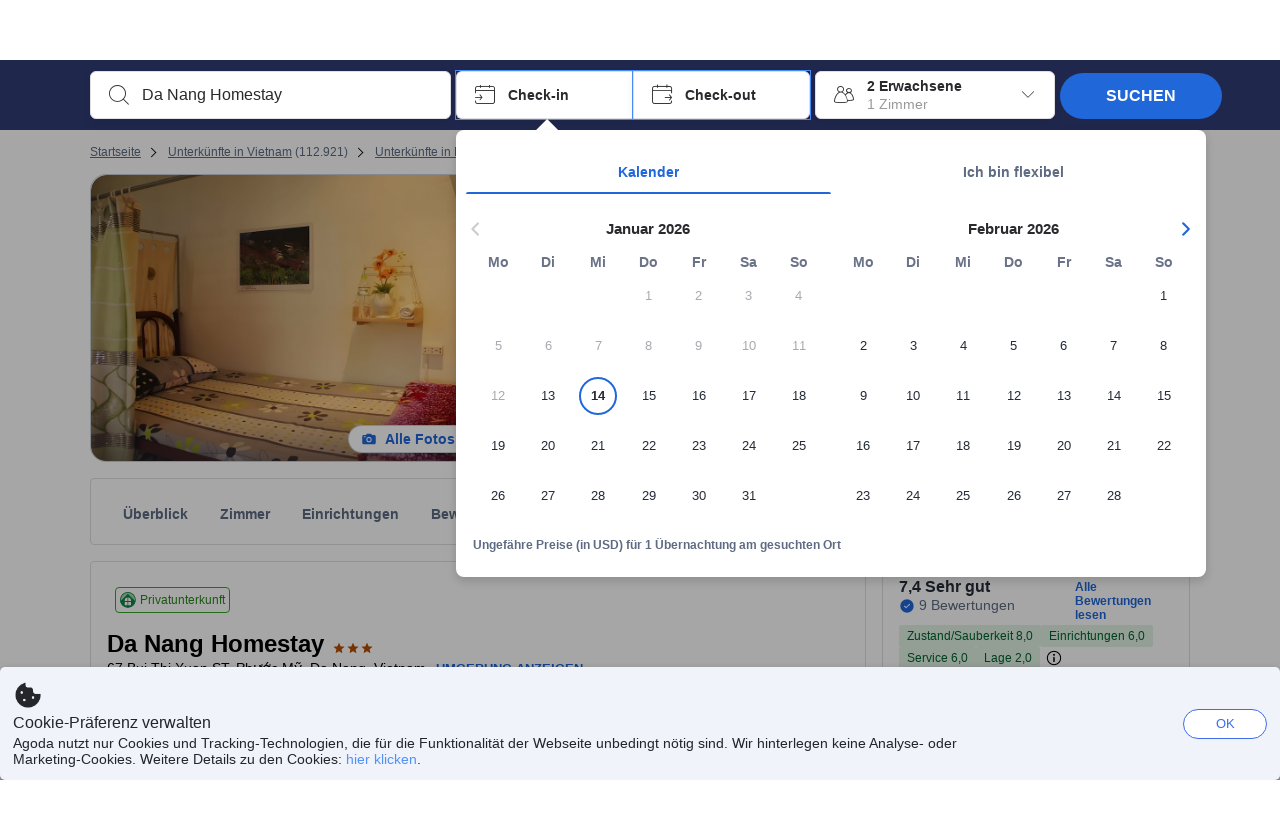

--- FILE ---
content_type: text/html; charset=utf-8
request_url: https://www.agoda.com/de-de/da-nang-homestay/hotel/da-nang-vn.html
body_size: 83247
content:

<!DOCTYPE html>
<html lang="de" kite-lang="de" class="chrome no-js" dir="ltr">
<head>
    <meta charset="utf-8" />
        <meta name="viewport" content="width=device-width, initial-scale=1.0" />
    
        <meta name="referrer" content="origin-when-cross-origin" />
    
    <title></title>
    <link rel="icon" href="/favicon.ico" />

<script type="text/javascript" id="messagingClientLite">
!function(t,e){if("object"==typeof exports&&"object"==typeof module)module.exports=e();else if("function"==typeof define&&define.amd)define([],e);else{var n=e();for(var r in n)("object"==typeof exports?exports:t)[r]=n[r]}}("undefined"!=typeof self?self:this,(function(){return function(t){var e={};function n(r){if(e[r])return e[r].exports;var i=e[r]={i:r,l:!1,exports:{}};return t[r].call(i.exports,i,i.exports,n),i.l=!0,i.exports}return n.m=t,n.c=e,n.d=function(t,e,r){n.o(t,e)||Object.defineProperty(t,e,{enumerable:!0,get:r})},n.r=function(t){"undefined"!=typeof Symbol&&Symbol.toStringTag&&Object.defineProperty(t,Symbol.toStringTag,{value:"Module"}),Object.defineProperty(t,"__esModule",{value:!0})},n.t=function(t,e){if(1&e&&(t=n(t)),8&e)return t;if(4&e&&"object"==typeof t&&t&&t.__esModule)return t;var r=Object.create(null);if(n.r(r),Object.defineProperty(r,"default",{enumerable:!0,value:t}),2&e&&"string"!=typeof t)for(var i in t)n.d(r,i,function(e){return t[e]}.bind(null,i));return r},n.n=function(t){var e=t&&t.__esModule?function(){return t.default}:function(){return t};return n.d(e,"a",e),e},n.o=function(t,e){return Object.prototype.hasOwnProperty.call(t,e)},n.p="",n(n.s=232)}({0:function(t,e,n){"use strict";n.d(e,"c",(function(){return i})),n.d(e,"a",(function(){return o})),n.d(e,"b",(function(){return u})),n.d(e,"d",(function(){return s})),n.d(e,"g",(function(){return a})),n.d(e,"e",(function(){return c})),n.d(e,"f",(function(){return f}));var r=function(t,e){return(r=Object.setPrototypeOf||{__proto__:[]}instanceof Array&&function(t,e){t.__proto__=e}||function(t,e){for(var n in e)Object.prototype.hasOwnProperty.call(e,n)&&(t[n]=e[n])})(t,e)};function i(t,e){if("function"!=typeof e&&null!==e)throw new TypeError("Class extends value "+String(e)+" is not a constructor or null");function n(){this.constructor=t}r(t,e),t.prototype=null===e?Object.create(e):(n.prototype=e.prototype,new n)}var o=function(){return(o=Object.assign||function(t){for(var e,n=1,r=arguments.length;n<r;n++)for(var i in e=arguments[n])Object.prototype.hasOwnProperty.call(e,i)&&(t[i]=e[i]);return t}).apply(this,arguments)};function u(t,e,n,r){return new(n||(n=Promise))((function(i,o){function u(t){try{a(r.next(t))}catch(t){o(t)}}function s(t){try{a(r.throw(t))}catch(t){o(t)}}function a(t){var e;t.done?i(t.value):(e=t.value,e instanceof n?e:new n((function(t){t(e)}))).then(u,s)}a((r=r.apply(t,e||[])).next())}))}function s(t,e){var n,r,i,o,u={label:0,sent:function(){if(1&i[0])throw i[1];return i[1]},trys:[],ops:[]};return o={next:s(0),throw:s(1),return:s(2)},"function"==typeof Symbol&&(o[Symbol.iterator]=function(){return this}),o;function s(s){return function(a){return function(s){if(n)throw new TypeError("Generator is already executing.");for(;o&&(o=0,s[0]&&(u=0)),u;)try{if(n=1,r&&(i=2&s[0]?r.return:s[0]?r.throw||((i=r.return)&&i.call(r),0):r.next)&&!(i=i.call(r,s[1])).done)return i;switch(r=0,i&&(s=[2&s[0],i.value]),s[0]){case 0:case 1:i=s;break;case 4:return u.label++,{value:s[1],done:!1};case 5:u.label++,r=s[1],s=[0];continue;case 7:s=u.ops.pop(),u.trys.pop();continue;default:if(!(i=u.trys,(i=i.length>0&&i[i.length-1])||6!==s[0]&&2!==s[0])){u=0;continue}if(3===s[0]&&(!i||s[1]>i[0]&&s[1]<i[3])){u.label=s[1];break}if(6===s[0]&&u.label<i[1]){u.label=i[1],i=s;break}if(i&&u.label<i[2]){u.label=i[2],u.ops.push(s);break}i[2]&&u.ops.pop(),u.trys.pop();continue}s=e.call(t,u)}catch(t){s=[6,t],r=0}finally{n=i=0}if(5&s[0])throw s[1];return{value:s[0]?s[1]:void 0,done:!0}}([s,a])}}}Object.create;function a(t){var e="function"==typeof Symbol&&Symbol.iterator,n=e&&t[e],r=0;if(n)return n.call(t);if(t&&"number"==typeof t.length)return{next:function(){return t&&r>=t.length&&(t=void 0),{value:t&&t[r++],done:!t}}};throw new TypeError(e?"Object is not iterable.":"Symbol.iterator is not defined.")}function c(t,e){var n="function"==typeof Symbol&&t[Symbol.iterator];if(!n)return t;var r,i,o=n.call(t),u=[];try{for(;(void 0===e||e-- >0)&&!(r=o.next()).done;)u.push(r.value)}catch(t){i={error:t}}finally{try{r&&!r.done&&(n=o.return)&&n.call(o)}finally{if(i)throw i.error}}return u}function f(t,e,n){if(n||2===arguments.length)for(var r,i=0,o=e.length;i<o;i++)!r&&i in e||(r||(r=Array.prototype.slice.call(e,0,i)),r[i]=e[i]);return t.concat(r||Array.prototype.slice.call(e))}Object.create},1:function(t,e,n){"use strict";(function(t){n.d(e,"a",(function(){return r}));var r=function(){function e(){}return e.current=function(){var e="undefined"!=typeof window?window:"undefined"!=typeof self?self:void 0!==t?t:null;if(!e)throw new Error("Unsupported environment.");return e},e}()}).call(this,n(30))},13:function(t,e,n){"use strict";n.d(e,"a",(function(){return i})),n.d(e,"b",(function(){return r}));var r,i={measurement:0,default:1,log:2};!function(t){t[t.measurement=0]="measurement",t[t.generic=1]="generic",t[t.log=2]="log"}(r||(r={}))},17:function(t,e,n){"use strict";function r(t,e,n){for(var r=n.length,i=0;i<r;i++){var o=n[i];if(o)for(var u in o)o.hasOwnProperty(u)&&t(u,o[u])}}n.d(e,"a",(function(){return r}))},18:function(t,e,n){"use strict";n.d(e,"b",(function(){return i})),n.d(e,"a",(function(){return u}));var r=n(13);function i(t){var e=r.a[t];return e=void 0===e?r.a.default:e}var o={trace:0,debug:1,info:2,warn:3,error:4,fatal:5};function u(t,e){if("measurement"===t){var n=e.name;return delete e.name,n}if("log"===t){var r=o[e.level];return r="number"==typeof r?r:2,delete e.level,r.toString()}return t}},232:function(t,e,n){"use strict";n.r(e),n.d(e,"MessagingClient",(function(){return a}));var r=n(1),i=n(73),o=n(28),u=function(){function t(){this.buffer={items:[]},this.contextData={}}return t.prototype.send=function(e){var n=this.buffer.items,r=t.MaxBufferSize-n.length;r>0&&(e instanceof Array?(r<e.length&&(e=e.slice(0,r)),this.buffer.items=e.concat(n)):this.buffer.items.push(e))},t.prototype.dispose=function(t){this.buffer.items.length=0,t&&t()},t.prototype.environment=function(t){},t.prototype.context=function(t){var e=this.contextData;e.sessionId=t.sessionId||e.sessionId,e.userId=t.userId||e.userId},t.MaxBufferSize=15e3,t}(),s=n(36),a=function(){function t(t){this._test=t}return t.create=function(e){return t.instantiate(e)},t.instantiate=function(e){return(new t).instantiate(e)},t.environment=function(e){return new t(e)},t.prototype.instantiate=function(t){var e,n,r=o.a.get();if(r.environment=r.environment||t,r.test=r.test||this._test,r.messagingClient)return r.messagingClient;var a=new u,c=new s.a(a,new i.a,null!==(n=null===(e=r.environment)||void 0===e?void 0:e.apiKey)&&void 0!==n?n:"");return r.buffer=a.buffer,r.context=a.contextData,r.messagingClient=c,c},t}();r.a.current().MessagingClient=a,a.instantiate()},28:function(t,e,n){"use strict";n.d(e,"a",(function(){return o}));var r=n(1),i="MessagingClient-LiteData",o=function(){function t(){}return t.get=function(){var t=r.a.current();return t[i]||(t[i]={})},t.clear=function(){delete r.a.current()[i]},t}()},30:function(t,e){var n;n=function(){return this}();try{n=n||new Function("return this")()}catch(t){"object"==typeof window&&(n=window)}t.exports=n},35:function(t,e,n){"use strict";n.d(e,"a",(function(){return r}));var r=function(){function t(){}return t.current=function(){return window&&window.__MCJS_EXTENSION_DATA__||{}},t}()},36:function(t,e,n){"use strict";n.d(e,"a",(function(){return y}));var r=n(0),i=function(t){function e(){var n=t.call(this,"Bridge not exist")||this;return Object.setPrototypeOf(n,e.prototype),n}return Object(r.c)(e,t),e}(Error),o=function(t){function e(n){var r=t.call(this,"Unsupported bridge version: ".concat(n))||this;return Object.setPrototypeOf(r,e.prototype),r}return Object(r.c)(e,t),e}(Error),u=function(t){function e(){var n=t.call(this,"Operation Timeout error")||this;return Object.setPrototypeOf(n,e.prototype),n}return Object(r.c)(e,t),e}(Error),s=function(t){function e(n){var r,i,o=this;return(o=t.call(this,(null===(r=n.error)||void 0===r?void 0:r.message)||"Unknown error")||this).code=(null===(i=n.error)||void 0===i?void 0:i.code)||"UNKNOWN",Object.setPrototypeOf(o,e.prototype),o}return Object(r.c)(e,t),e}(Error);function a(t,e){return Object(r.b)(this,void 0,void 0,(function(){var n,i,o;return Object(r.d)(this,(function(r){switch(r.label){case 0:if((n=e.signal).aborted)throw new Error("Operation canceled");i=new AbortController,n.addEventListener("abort",(function(){}),{once:!0,signal:i.signal}),r.label=1;case 1:return r.trys.push([1,,3,4]),[4,t()];case 2:if(o=r.sent(),n.aborted)throw new Error("Operation canceled");return[3,4];case 3:return i.abort(),[7];case 4:return[2,o]}}))}))}function c(t,e){return Object(r.b)(this,void 0,void 0,(function(){function n(){return Object(r.b)(this,void 0,void 0,(function(){return Object(r.d)(this,(function(e){switch(e.label){case 0:return e.trys.push([0,,2,3]),[4,a(t,{signal:o.signal})];case 1:return[2,e.sent()];case 2:return i.abort(),[7];case 3:return[2]}}))}))}var i,o,s,c=this;return Object(r.d)(this,(function(t){switch(t.label){case 0:return i=new AbortController,o=new AbortController,s=function(){return Object(r.b)(c,void 0,void 0,(function(){return Object(r.d)(this,(function(t){return[2,new Promise((function(t,n){var r=setTimeout((function(){i.signal.aborted?t(void 0):(o.abort(),n(new u)),clearTimeout(r)}),e.timeout)}))]}))}))},[4,Promise.race([s(),n()])];case 1:return[2,t.sent()]}}))}))}function f(t){return Object(r.b)(this,void 0,void 0,(function(){return Object(r.d)(this,(function(e){return[2,new Promise((function(e,n){setTimeout((function(){try{var r=t();e(r)}catch(t){n(t)}}),0)}))]}))}))}var l,d=function(){function t(t){this.bridge=t}return t.prototype.postMessage=function(t){return Object(r.b)(this,void 0,void 0,(function(){var e,n,i=this;return Object(r.d)(this,(function(o){switch(o.label){case 0:return[4,c((function(){return Object(r.b)(i,void 0,void 0,(function(){var e=this;return Object(r.d)(this,(function(n){return[2,f((function(){return e.bridge.postMessage(JSON.stringify(t))}))]}))}))}),{timeout:5e3})];case 1:if(e=o.sent(),"error"===(n=JSON.parse(e)).status)throw new s(n);return[2,n]}}))}))},t}(),b=function(){function t(t){this.bridge=t}return t.prototype.postMessage=function(t){return Object(r.b)(this,void 0,void 0,(function(){var e,n=this;return Object(r.d)(this,(function(i){switch(i.label){case 0:return[4,c((function(){return Object(r.b)(n,void 0,void 0,(function(){return Object(r.d)(this,(function(e){return[2,this.bridge.nativePromise("mcjsBridge","postMessage",t)]}))}))}),{timeout:5e3})];case 1:if("error"===(e=i.sent()).status)throw new s(e);return[2,e]}}))}))},t}(),v=function(){function t(t){this.bridge=t}return t.prototype.postMessage=function(t){return Object(r.b)(this,void 0,void 0,(function(){var e,n=this;return Object(r.d)(this,(function(r){switch(r.label){case 0:return[4,c((function(){return n.bridge.postMessage(t)}),{timeout:5e3})];case 1:if("error"===(e=r.sent()).status)throw new s(e);return[2,e]}}))}))},t}();function p(t){var e,n,i,u,a,p,h,m,g,y;return Object(r.b)(this,void 0,void 0,(function(){var w,O,j,_,x,S,M=this;return Object(r.d)(this,(function(E){switch(E.label){case 0:return l?[2,l]:(null===(e=null==t?void 0:t.Capacitor)||void 0===e?void 0:e.isNativePlatform())&&(null===(n=null==t?void 0:t.Capacitor)||void 0===n?void 0:n.isPluginAvailable("mcjsBridge"))?(w=t.Capacitor,[4,c((function(){return w.nativePromise("mcjsBridge","postMessage",{type:"get-bridge-version"})}),{timeout:5e3})]):[3,2];case 1:if("success"!==(S=E.sent()).status)throw new s(S);switch(null===(i=S.data)||void 0===i?void 0:i.version){case 1:return[2,l=new b(t.Capacitor)];default:throw new o(null===(u=S.data)||void 0===u?void 0:u.version)}return[3,7];case 2:return(null===(p=null===(a=null==t?void 0:t.webkit)||void 0===a?void 0:a.messageHandlers)||void 0===p?void 0:p.mcjsBridge)?(O=t.webkit.messageHandlers.mcjsBridge,[4,c((function(){return O.postMessage({type:"get-bridge-version"})}),{timeout:5e3})]):[3,4];case 3:if("success"!==(S=E.sent()).status)throw new s(S);switch(null===(h=S.data)||void 0===h?void 0:h.version){case 1:return[2,l=new v(t.webkit.messageHandlers.mcjsBridge)];default:throw new o(null===(m=S.data)||void 0===m?void 0:m.version)}return[3,7];case 4:return(null==t?void 0:t.mcjsBridge)?(j=t.mcjsBridge,_=function(){return j.postMessage(JSON.stringify({type:"get-bridge-version"}))},[4,c((function(){return Object(r.b)(M,void 0,void 0,(function(){return Object(r.d)(this,(function(t){return[2,f((function(){return _()}))]}))}))}),{timeout:5e3})]):[3,6];case 5:if(x=E.sent(),"success"!==(S=JSON.parse(x)).status)throw new s(S);switch(null===(g=S.data)||void 0===g?void 0:g.version){case 1:return[2,l=new d(t.mcjsBridge)];default:throw new o(null===(y=S.data)||void 0===y?void 0:y.version)}return[3,7];case 6:return[2,void 0];case 7:return[2]}}))}))}var h=n(35),m=n(44),g=n(18),y=function(){function t(t,e,n){this.sender=t,this._time=e,this._apiKey=n,window.addEventListener("message",this.onMessageReceivedFromMimir.bind(this))}return t.prototype.onMessageReceivedFromMimir=function(t){var e,n;if("analytics-extension"===(null===(e=null==t?void 0:t.data)||void 0===e?void 0:e.id))switch(null===(n=t.data)||void 0===n?void 0:n.name){case"enable-debug-mode":this.debug(!0);break;case"disable-debug-mode":this.debug(!1)}},t.prototype.create=function(t,e,n){var r=Number(null==n?void 0:n.timestamp);("number"!=typeof r||isNaN(r)||r<1e5)&&(r=this._time.now());var i={_meta:{timestamp:r,type:t}};return e&&Object(m.a)(i,e),i},t.prototype.send=function(t,e){var n,i;return Object(r.b)(this,void 0,void 0,(function(){var o;return Object(r.d)(this,(function(r){switch(r.label){case 0:if(!t||!t._meta)throw new Error("Message or message type is undefined");t=JSON.parse(JSON.stringify(t)),null!==(n=(i=t._meta).timestamp)&&void 0!==n||(i.timestamp=this._time.now()),t._meta.tabId=h.a.current().tabId,r.label=1;case 1:return r.trys.push([1,3,,4]),[4,this.bridgeToNative(t)];case 2:return r.sent(),[3,4];case 3:return o=r.sent(),this.addBridgeFallbackReason(t,o),this.sender.send(t,e),[3,4];case 4:return[2]}}))}))},t.prototype.bridgeToNative=function(t){return Object(r.b)(this,void 0,void 0,(function(){var e,n,o,u;return Object(r.d)(this,(function(s){switch(s.label){case 0:return[4,p(window)];case 1:if(!(e=s.sent()))throw new i;return delete(n=Object(r.a)({},t))._meta,o=Object(g.a)(t._meta.type,t),u=Object(g.b)(t._meta.type),[4,e.postMessage({type:"send-message",data:{timestamp:t._meta.timestamp||0,messageName:o,partitionKey:"",messageType:u,payload:JSON.stringify(n),apiKey:this._apiKey}})];case 2:return s.sent(),[2]}}))}))},t.prototype.addBridgeFallbackReason=function(t,e){e instanceof i?t._meta.webview_bridge_fallback_reason="BRIDGE_NOT_EXIST":e instanceof o?t._meta.webview_bridge_fallback_reason="UNSUPPORTED_BRIDGE_VERSION":e instanceof u?t._meta.webview_bridge_fallback_reason="BRIDGE_TIMEOUT_ERROR":e instanceof s?t._meta.webview_bridge_fallback_reason=e.code:e instanceof Error?t._meta.webview_bridge_fallback_reason=e.message:t._meta.webview_bridge_fallback_reason="UNKNOWN_ERROR"},t.prototype.debug=function(t,e){this.sender.environment({debug:t,logs:e})},t.prototype.context=function(t){this.sender.context(t)},t}()},44:function(t,e,n){"use strict";n.d(e,"a",(function(){return i}));var r=n(17);function i(t){for(var e=[],n=1;n<arguments.length;n++)e[n-1]=arguments[n];return t||(t={}),Object(r.a)((function(e,n){void 0===t[e]&&(t[e]=n)}),t,e),t}},73:function(t,e,n){"use strict";n.d(e,"a",(function(){return r}));var r=function(){function t(){}return t.prototype.now=function(){return+new Date},t}()}})}));
</script><script type="text/javascript">
const messagingClient = MessagingClient.instantiate();

function loadErrorHandler(err) {
    const src = err.path[0].src;
    const href = err.path[0].href;
    var message = ["could not load", src ? src : href].join(" ");
    try {
        const log = messagingClient.create('log', { logLevel: 'error', message: message, applicationName: 'cronos', loggerName: 'Fe.Cronos.Logger' });
        messagingClient.send(log);
    }
    catch (exception) {
    }
}
</script>    
    <link rel='preload' href='https://cdn6.agoda.net/cdn-accom-web/js/assets/browser-bundle/4327-ed39bf5773c0.js' as='script'><link rel='preload' href='https://cdn6.agoda.net/cdn-accom-web/js/assets/browser-bundle/2305-fa8e06b38628.js' as='script'><link rel='preload' href='https://cdn6.agoda.net/cdn-accom-web/js/assets/browser-bundle/property-3894f5e7d1f2.js' as='script'>

    

    <link rel='preconnect' href='https://cdn10.agoda.net' crossorigin>
    <link rel='preconnect' href='//pix10.agoda.net' crossorigin>
    <link rel='preconnect' href='https://secure.agoda.com' >




<style type="text/css">body{overflow-y:scroll}.NavBar--sticky.NavBar--hide{display:none}.container-agoda{padding:0;margin:16px auto}@media screen and (min-width:1100px){.container-agoda{width:1100px;padding:0;margin:0 auto}}@media(max-width:1024px){.container-agoda{width:940px;padding:0;margin:0 auto}}.MosaicReloaded__PlaceHolder{display:flex;flex-direction:row-reverse}.Searchbox--horizontal{display:flex;justify-content:center}.SearchBoxContainer--package>.Searchbox--horizontal{display:block}.Searchbox__wrapper{display:inline-flex}.SearchBoxContainer--compact .Searchbox__wrapper{margin:0}.Searchbox__wrapper .IconBox.IconBox--autocomplete{margin-right:5px;min-width:auto}.Searchbox__wrapper .IconBox.IconBox--checkIn{min-width:177px}.Searchbox__wrapper .IconBox.IconBox--checkOut{min-width:177px}.Searchbox__wrapper .IconBox.IconBox--occupancy{min-width:240px}.Searchbox__searchButton{min-width:130px}.Breadcrumb-placeholder{height:40px;font-size:12px}.BreadCrumb-hotel_item{display:inline-block}.breadcrumbRegionName__h1{font-size:12px;font-weight:400}.Breadcrumb-PlaceHolder{border-bottom:1px solid #eee}.MosaicReloaded__PlaceHolder .NorthstarSideContent{max-width:324px;width:100%}html[dir=ltr] .MosaicReloaded__PlaceHolder .NorthstarSideContent{width:25%;padding-left:16px}html[dir=rtl] .MosaicReloaded__PlaceHolder .NorthstarSideContent{width:25%;padding-right:16px}.MosaicReloaded__PlaceHolder .NorthstarMainContent{width:75%;display:flex;flex-direction:column}html[dir=ltr] .MosaicReloaded__PlaceHolder .NorthstarMainContent{float:right}html[dir=rtl] .MosaicReloaded__PlaceHolder .NorthstarMainContent{float:left}.MosaicReloaded__PlaceHolder .NorthstarCard{border-radius:4px}.MosaicReloaded__PlaceHolder .MosaicReloaded{height:350px;width:100%;position:relative;margin-bottom:10px;display:flex;flex-direction:row}.MosaicReloaded__PlaceHolder .MosaicReloaded__SqOne{height:100%;width:50%;position:relative}html[dir=ltr] .MosaicReloaded__PlaceHolder .MosaicReloaded__SqOne{border-top-left-radius:4px;border-bottom-left-radius:4px}html[dir=rtl] .MosaicReloaded__PlaceHolder .MosaicReloaded__SqOne{border-top-right-radius:4px;border-bottom-right-radius:4px}.MosaicReloaded__SqRight-Container{display:flex;flex-direction:column;height:350px;width:50%}html[dir=ltr] .MosaicReloaded__SqRight-Container{margin-left:2px}html[dir=rtl] .MosaicReloaded__SqRight-Container{margin-right:2px}.MosaicReloaded__PlaceHolder .MosaicReloaded__SqTwo{height:226px;width:100%}html[dir=ltr] .MosaicReloaded__PlaceHolder .MosaicReloaded__SqTwo{border-top-right-radius:4px}html[dir=rtl] .MosaicReloaded__PlaceHolder .MosaicReloaded__SqTwo{border-top-left-radius:4px}.MosaicReloaded__SqSmall-Container{display:flex;flex-direction:row;justify-content:space-between;width:100%;margin-top:2px}.MosaicReloaded__PlaceHolder .MosaicReloaded__SqThree{height:130px;width:49.5%}html[dir=ltr] .MosaicReloaded__PlaceHolder .MosaicReloaded__SqThree{right:168px}html[dir=rtl] .MosaicReloaded__PlaceHolder .MosaicReloaded__SqThree{left:168px}.MosaicReloaded__PlaceHolder .MosaicReloaded__SqFour{height:130px;width:49.5%}html[dir=ltr] .MosaicReloaded__PlaceHolder .MosaicReloaded__SqFour{border-bottom-right-radius:4px}html[dir=rtl] .MosaicReloaded__PlaceHolder .MosaicReloaded__SqFour{border-bottom-left-radius:4px}.MosaicReloaded__PlaceHolder .MosaicReloaded__SqOne,.MosaicReloaded__PlaceHolder .MosaicReloaded__SqTwo,.MosaicReloaded__PlaceHolder .MosaicReloaded__SqThree,.MosaicReloaded__PlaceHolder .MosaicReloaded__SqFour,.MosaicReloaded__PlaceHolder .ReviewPlate,.MosaicReloaded__PlaceHolder .HeaderPlate,.MosaicReloaded__PlaceHolder .ReviewsCombo,.MosaicReloaded__PlaceHolder .ReviewsSnippet{-webkit-animation:mosaic-loading 2.2s cubic-bezier(.85,.15,.15,.85) infinite;-moz-animation:mosaic-loading 2.2s cubic-bezier(.85,.15,.15,.85) infinite;-o-animation:mosaic-loading 2.2s cubic-bezier(.85,.15,.15,.85) infinite;animation:mosaic-loading 2.2s cubic-bezier(.85,.15,.15,.85) infinite;border:none;background-color:#f6f6f6}.MosaicReloaded__PlaceHolder .MosaicReloaded__SqTwo{-webkit-animation-delay:.6s;-moz-animation-delay:.6s;-o-animation-delay:.6s;animation-delay:.6s}.MosaicReloaded__PlaceHolder .MosaicReloaded__SqThree{-webkit-animation-delay:1.2s;-moz-animation-delay:1.2s;-o-animation-delay:1.2s;animation-delay:1.2s}.MosaicReloaded__PlaceHolder .MosaicReloaded__SqFour{-webkit-animation-delay:.4s;-moz-animation-delay:.4s;-o-animation-delay:.4s;animation-delay:.4s}.MosaicReloaded__PlaceHolder .Miscellaneous__Container{display:table;margin-top:16px;width:100%}.MosaicReloaded__PlaceHolder .NorthstarSideContent{width:324px}html[dir=ltr] .MosaicReloaded__PlaceHolder .NorthstarSideContent{float:right;padding-left:16px}html[dir=rtl] .MosaicReloaded__PlaceHolder .NorthstarSideContent{float:left;padding-right:16px}#PropertyPlaceholder.MosaicReloaded__PlaceHolder .NorthstarMainContent{width:776px}.MosaicReloaded__PlaceHolder .ReviewPlate{height:779px;-webkit-animation-delay:1.2s;-moz-animation-delay:1.2s;-o-animation-delay:1.2s;animation-delay:1.2s}.MosaicReloaded__PlaceHolder .HeaderPlate{height:115px;-webkit-animation-delay:1.2s;-moz-animation-delay:1.2s;-o-animation-delay:1.2s;animation-delay:1.2s}.MosaicReloaded__PlaceHolder .ReviewsCombo{margin-top:10px;height:195px;-webkit-animation-delay:.2s;-moz-animation-delay:.2s;-o-animation-delay:.2s;animation-delay:.2s}.MosaicReloaded__PlaceHolder .ReviewsSnippet{margin-top:10px;height:90px;-webkit-animation-delay:1.72s;-moz-animation-delay:1.72s;-o-animation-delay:1.72s;animation-delay:1.72s}@media(max-width:1024px){.Searchbox__wrapper .IconBox.IconBox--autocomplete{min-width:260px}.Searchbox__wrapper .IconBox.IconBox--occupancy{min-width:190px}}@-webkit-keyframes mosaic-loading{0%{background-color:#f6f6f6}50%{background-color:#eee}100%{background-color:#f6f6f6}}@-moz-keyframes mosaic-loading{0%{background-color:#f6f6f6}50%{background-color:#eee}100%{background-color:#f6f6f6}}@-o-keyframes mosaic-loading{0%{background-color:#f6f6f6;}50%{background-color:#eee;}100%{background-color:#f6f6f6;}}@keyframes mosaic-loading{0%{background-color:#f6f6f6}50%{background-color:#eee}100%{background-color:#f6f6f6}}</style>

    
<script>
    try {
    !function(e,t){if("object"==typeof exports&&"object"==typeof module)module.exports=t();else if("function"==typeof define&&define.amd)define([],t);else{var n=t();for(var r in n)("object"==typeof exports?exports:e)[r]=n[r]}}(window,(function(){return function(e){var t={};function n(r){if(t[r])return t[r].exports;var i=t[r]={i:r,l:!1,exports:{}};return e[r].call(i.exports,i,i.exports,n),i.l=!0,i.exports}return n.m=e,n.c=t,n.d=function(e,t,r){n.o(e,t)||Object.defineProperty(e,t,{enumerable:!0,get:r})},n.r=function(e){"undefined"!=typeof Symbol&&Symbol.toStringTag&&Object.defineProperty(e,Symbol.toStringTag,{value:"Module"}),Object.defineProperty(e,"__esModule",{value:!0})},n.t=function(e,t){if(1&t&&(e=n(e)),8&t)return e;if(4&t&&"object"==typeof e&&e&&e.__esModule)return e;var r=Object.create(null);if(n.r(r),Object.defineProperty(r,"default",{enumerable:!0,value:e}),2&t&&"string"!=typeof e)for(var i in e)n.d(r,i,function(t){return e[t]}.bind(null,i));return r},n.n=function(e){var t=e&&e.__esModule?function(){return e.default}:function(){return e};return n.d(t,"a",t),t},n.o=function(e,t){return Object.prototype.hasOwnProperty.call(e,t)},n.p="",n(n.s=35)}({35:function(e,t,n){"use strict";Object.defineProperty(t,"__esModule",{value:!0}),n(36)},36:function(e,t){var n,r,i,o,u,f,c,a,l,p,s,d;u={passive:!0,capture:!0},f=new Date,c=function(){o=[],r=-1,n=null,s(addEventListener)},a=function(e,t){n||(n=t,r=e,i=new Date,s(removeEventListener),l())},l=function(){if(r>=0&&r<i-f){var e={entryType:"first-input",name:n.type,target:n.target,cancelable:n.cancelable,startTime:n.timeStamp,processingStart:n.timeStamp+r};o.forEach((function(t){t(e)})),o =[]}},p =function(e){if(e.cancelable){var t=(e.timeStamp>
        1e12?new Date:performance.now())-e.timeStamp;"pointerdown"==e.type?function(e,t){var n=function(){a(e,t),i()},r=function(){i()},i=function(){removeEventListener("pointerup",n,u),removeEventListener("pointercancel",r,u)};addEventListener("pointerup",n,u),addEventListener("pointercancel",r,u)}(t,e):a(t,e)}},s=function(e){["mousedown","keydown","touchstart","pointerdown"].forEach((function(t){return e(t,p,u)}))},d="hidden"===document.visibilityState?0:1/0,addEventListener("visibilitychange",(function e(t){"hidden"===document.visibilityState&&(d=t.timeStamp,removeEventListener("visibilitychange",e,!0))}),!0),c(),self.webVitals={firstInputPolyfill:function(e){o.push(e),l()},resetFirstInputPolyfill:c,get firstHiddenTime(){return d}}}})}));
    } catch(e) {
        window.webVitalsPolyfillDebugInfo = e;
    }
    window.performanceClientContext = {"isEnabled":true,"clientProfile":{"Device":1,"Os":2,"Client":1,"SubClient":0}} ?? {};
</script>



            <script type="text/javascript" id="EdgeRedirect">
                try {
                    if (/MSIE \d|Trident.*rv:/.test(navigator.userAgent)) {
                        function getCookie(cname) {
                            var name = cname + "=";
                            var decodedCookie = decodeURIComponent(document.cookie);
                            var ca = decodedCookie.split(';');
                            for (var i = 0; i < ca.length; i++) {
                                var c = ca[i];
                                while (c.charAt(0) == ' ') {
                                    c = c.substring(1);
                                }
                                if (c.indexOf(name) == 0) {
                                    return c.substring(name.length, c.length);
                                }
                            }
                            return "";
                        }

                        function updateQueryStringParameter(uri, key, value) {
                            var re = new RegExp("([?&])" + key + "=.*?(&|$)", "i");
                            var separator = uri.indexOf('?') !== -1 ? "&" : "?";
                            if (uri.match(re)) {
                                return uri.replace(re, '$1' + key + "=" + value + '$2');
                            }
                            else {
                                return uri + separator + key + "=" + value;
                            }
                        }

                        var tracker = getCookie("agoda.user.03").split("&")[0].replace("UserId=", "");
                        window.location = 'microsoft-edge:' + updateQueryStringParameter(window.location.href, "follow_redirect", tracker);
                        // fall back url if cannot go to Edge browser
                        setTimeout(function () {
                            window.location = 'https://go.microsoft.com/fwlink/?linkid=2135547';
                        }, 1);
                    }
                } catch (e) {
                    // do nothing
                }
            </script>
        <script type="text/javascript" id="IEPromisePolyfill">
    !function (e, n) { "object" == typeof exports && "undefined" != typeof module ? n() : "function" == typeof define && define.amd ? define(n) : n() }(0, function () { "use strict"; function e() { } function n(e) { if (!(this instanceof n)) throw new TypeError("Promises must be constructed via new"); if ("function" != typeof e) throw new TypeError("not a function"); this._state = 0, this._handled = !1, this._value = undefined, this._deferreds = [], f(e, this) } function t(e, t) { for (; 3 === e._state;)e = e._value; 0 !== e._state ? (e._handled = !0, n._immediateFn(function () { var n = 1 === e._state ? t.onFulfilled : t.onRejected; if (null !== n) { var i; try { i = n(e._value) } catch (f) { return void r(t.promise, f) } o(t.promise, i) } else (1 === e._state ? o : r)(t.promise, e._value) })) : e._deferreds.push(t) } function o(e, t) { try { if (t === e) throw new TypeError("A promise cannot be resolved with itself."); if (t && ("object" == typeof t || "function" == typeof t)) { var o = t.then; if (t instanceof n) return e._state = 3, e._value = t, void i(e); if ("function" == typeof o) return void f(function (e, n) { return function () { e.apply(n, arguments) } }(o, t), e) } e._state = 1, e._value = t, i(e) } catch (u) { r(e, u) } } function r(e, n) { e._state = 2, e._value = n, i(e) } function i(e) { 2 === e._state && 0 === e._deferreds.length && n._immediateFn(function () { e._handled || n._unhandledRejectionFn(e._value) }); for (var o = 0, r = e._deferreds.length; r > o; o++)t(e, e._deferreds[o]); e._deferreds = null } function f(e, n) { var t = !1; try { e(function (e) { t || (t = !0, o(n, e)) }, function (e) { t || (t = !0, r(n, e)) }) } catch (i) { if (t) return; t = !0, r(n, i) } } var u = function (e) { var n = this.constructor; return this.then(function (t) { return n.resolve(e()).then(function () { return t }) }, function (t) { return n.resolve(e()).then(function () { return n.reject(t) }) }) }, c = setTimeout; n.prototype["catch"] = function (e) { return this.then(null, e) }, n.prototype.then = function (n, o) { var r = new this.constructor(e); return t(this, new function (e, n, t) { this.onFulfilled = "function" == typeof e ? e : null, this.onRejected = "function" == typeof n ? n : null, this.promise = t }(n, o, r)), r }, n.prototype["finally"] = u, n.all = function (e) { return new n(function (n, t) { function o(e, f) { try { if (f && ("object" == typeof f || "function" == typeof f)) { var u = f.then; if ("function" == typeof u) return void u.call(f, function (n) { o(e, n) }, t) } r[e] = f, 0 == --i && n(r) } catch (c) { t(c) } } if (!e || "undefined" == typeof e.length) throw new TypeError("Promise.all accepts an array"); var r = Array.prototype.slice.call(e); if (0 === r.length) return n([]); for (var i = r.length, f = 0; r.length > f; f++)o(f, r[f]) }) }, n.resolve = function (e) { return e && "object" == typeof e && e.constructor === n ? e : new n(function (n) { n(e) }) }, n.reject = function (e) { return new n(function (n, t) { t(e) }) }, n.race = function (e) { return new n(function (n, t) { for (var o = 0, r = e.length; r > o; o++)e[o].then(n, t) }) }, n._immediateFn = "function" == typeof setImmediate && function (e) { setImmediate(e) } || function (e) { c(e, 0) }, n._unhandledRejectionFn = function (e) { void 0 !== console && console && console.warn("Possible Unhandled Promise Rejection:", e) }; var l = function () { if ("undefined" != typeof self) return self; if ("undefined" != typeof window) return window; if ("undefined" != typeof global) return global; throw Error("unable to locate global object") }(); l.Promise ? l.Promise.prototype["finally"] || (l.Promise.prototype["finally"] = u) : l.Promise = n });
</script>

    <text>
        <script>propertyPageParamsPromise=Promise.resolve()</script>
    </text>

    <text>
        <script>window.propertyPageParams={cronosDetails:null,droneDesignSystemContext:{experiment:{isMigratingNotificationToAccessibleColor:!0,deprecateInaccessibleColor:!0,isToggleButtonAccessibilityColorFix:!0,isToggleButtonA11yContrastFix:!0,iconsMigrationToV3:!0,isGetDroneContextFromWindow:!0,radioCheckboxA11yContrastFix:!0,searchFieldMinHeight:!0,incorrectInertAttrOnCarouselWhenResizing:!1,isMigratingChipToAccessibleColor:!0,isMigratingBadgeToAccessibleColor:!0,carouselMigrationToV3:!1,rurubuAccessibleColor:!1,japanicanAccessibleColor:!1,inputV2A11yBorderContrastFix:!1,migrateDeprecatedColorTokenUsage:!0,dropdownTriggerV2ComboboxRole:!0,migrateColorPairAccessibleTokenUsage:!1,accessibleInactiveBorder:!1,iconAssetsMigrationToV3:!0,migrateInputV2ToV3UI:!1,notificationTitleTagFix:!0,cxpRGA11yFix:!0,dividerHeightStretch:!0,useBackgroundColorTransitionOverlayAnimation:!0,overlayComponentFix:!1,datePickerInteractiveStateContrastFix:!0,searchFieldAccessibleTextColorFix:!0,accessibleRadialLoader:!1,bottomSheetMediumSizeUpdate:!1,accordionTriggerContrastFix:!0,formControlSizeChange:!1,chipInteractiveStateContrastFix:!1,tooltipMaxWidthFix:!1,fixNotificationFocus:!1,buttonInteractiveStateContrastFix:!1,modalActionButtonIconFix:!1,accessibleTargetSizeBadge:!1,datePickerLabelImprovement:!1,tabItemA11yFix:!1,breadcrumbSemanticFix:!1,paginationSemanticFix:!1,gridSizeFallback:!0,alwaysMountTooltip:!0},locale:"de-de",direction:"ltr",platform:"web",cdnBaseUrl:"https://cdn10.agoda.net"}};window.droneDesignSystemContext={experiment:{isMigratingNotificationToAccessibleColor:!0,deprecateInaccessibleColor:!0,isToggleButtonAccessibilityColorFix:!0,isToggleButtonA11yContrastFix:!0,iconsMigrationToV3:!0,isGetDroneContextFromWindow:!0,radioCheckboxA11yContrastFix:!0,searchFieldMinHeight:!0,incorrectInertAttrOnCarouselWhenResizing:!1,isMigratingChipToAccessibleColor:!0,isMigratingBadgeToAccessibleColor:!0,carouselMigrationToV3:!1,rurubuAccessibleColor:!1,japanicanAccessibleColor:!1,inputV2A11yBorderContrastFix:!1,migrateDeprecatedColorTokenUsage:!0,dropdownTriggerV2ComboboxRole:!0,migrateColorPairAccessibleTokenUsage:!1,accessibleInactiveBorder:!1,iconAssetsMigrationToV3:!0,migrateInputV2ToV3UI:!1,notificationTitleTagFix:!0,cxpRGA11yFix:!0,dividerHeightStretch:!0,useBackgroundColorTransitionOverlayAnimation:!0,overlayComponentFix:!1,datePickerInteractiveStateContrastFix:!0,searchFieldAccessibleTextColorFix:!0,accessibleRadialLoader:!1,bottomSheetMediumSizeUpdate:!1,accordionTriggerContrastFix:!0,formControlSizeChange:!1,chipInteractiveStateContrastFix:!1,tooltipMaxWidthFix:!1,fixNotificationFocus:!1,buttonInteractiveStateContrastFix:!1,modalActionButtonIconFix:!1,accessibleTargetSizeBadge:!1,datePickerLabelImprovement:!1,tabItemA11yFix:!1,breadcrumbSemanticFix:!1,paginationSemanticFix:!1,gridSizeFallback:!0,alwaysMountTooltip:!0},locale:"de-de",direction:"ltr",platform:"web",cdnBaseUrl:"https://cdn10.agoda.net"}</script>
    </text>

    <div id="seo-data"></div>

        <script>window.shouldOptimizeLCP=!0</script>

</head>

<body class="NewHotel desktop BWHF-4821 ltr themed theme-agoda">
    <div id="mockDataEnabled" value="False"></div>
    <div id="login-react-popup"></div>
    <div id="login-react-root"></div>
    <div id="pointsmax-panel-react-root" data-hotel-id="" data-signin-landing=""></div>

    <input id="backwardRequestVerificationToken"
           name="backwardRequestVerificationToken"
           type="hidden"
           value="VYhATHQhikLxeJwX/rgii0vuHahcpe18vM2CcG8th6E=:YKoNvrYQYi4pi2BdfVFDnWdvqsk=" />

<input id="requestVerificationToken"
       name="requestVerificationToken"
       type="hidden"
       value="CfDJ8Dkuqwv-0VhLoFfD8dw7lYzzuB2WaehZ68qaX508GI7QN3CxcuJL1AtSrKiYAJVNkQgFu8JIr8RsKgjRDRogzoQXjZbNVowhvBLEPaVYDYCvX95h4xQKK5cXOjroWSJG9WHJe3UqM45Cn3xLeDgV1I0" />


    <style>
        .backgroundSpace {
            position: absolute;
            top: 0;
            left: 0;
            overflow: hidden;
            width: 100%;
            height: 100%;
            z-index: -1;
        }

        .backgroundContainer {
            width: 90vw;
            height: 90vh;
        }
    </style>
    <div class="backgroundSpace" data-lcp="false">
                                                                                                                                                                                                                                                                                                                                                           
        <div class="backgroundContainer"></div>
                                                                                                                                                                                                                                                                                                                                                           
    </div>

<script>
    (function () {
        var method;
        var noop = function () { };
        var methods = [
            'assert', 'clear', 'count', 'debug', 'dir', 'dirxml', 'error',
            'exception', 'group', 'groupCollapsed', 'groupEnd', 'info', 'log',
            'markTimeline', 'profile', 'profileEnd', 'table', 'time', 'timeEnd',
            'timeline', 'timelineEnd', 'timeStamp', 'trace', 'warn'
        ];
        var length = methods.length;
        var console = (window.console = window.console || {});

        while (length--) {
            method = methods[length];
            if (!console[method]) {
                console[method] = noop;
            }
        }

    }());
    window.loginParamsUrl = '/api/de-de/Login/Params';
    window.feMsgConfig = {"Environment":"production","Cluster":"as","DC":"as","PageTypeId":7,"Disable":true};
    window.ssoUrl = null;
    window.ssoLogoutUrl = null;

    var whitelabel = { theme: 'theme-agoda' };
    var agoda = agoda || {};
    agoda.isCronos = true;
    agoda.userDevice = {
        mobileDeviceType: 'NOTMOBILE',
        devicePlatformId: 1,
        deviceType: 'desktop'
    };
    agoda.featureList = {"RegulationShowExclusivePriceSetting":{},"ShowGoogleLogin":{}};
    agoda.isBrazeEnabled = true;
    agoda.login = { isReact: true };
    agoda.BrazeSettings = {"IsEnabled":false,"IsEnabledLogin":false,"IsWhiteLabelEnabled":false,"IsAllowOrigin":false,"IsNonLoginEnabled":false,"AllowPages":[],"ExcludeAids":[]};
</script>



<script>
    window.agoda = window.agoda || {};
    window.agoda.bVariantsConfig = {"expids":["WLPLAUNCH-1674","AVENGERS-2987","WLPLAUNCH-1674","ICBE-192","CLICK-176-UCS","CARTPACK-49","AVENGERS-2987","ACT-5422","JTBUAT-313","AVENGERS-2890","ADSREQ-1614","ADSFNDN-594","TMKTWEB-1822","PKGWEB-494","ACT-6179","SKYC-11670","PMARKETING-3307","WLPLAUNCH-1674","JTBFP-615","CARTPACK-49","BWHF-4633","LT-1702","BWHF-4633","PFE-12250","BWHF-4821","ROOMIE-2041","CARTPACK-945","BWHF-5118","LT-1537","AVENGERS-2987","PFE-12545","AVENGERS-2890","PFE-12556","PFE-12745","JTBUAT-313","MKTBB-11183","BWHF-5582","PATH-50","HERMES-4219","WLPLAUNCH-1674","BAY-12622","BWHF-3505","JTBFP-615","CLICK-176-UCS","CARTPACK-49","LT-1680","LT-1482-RED","PFE-12138","INSTANT-ACCRUAL","BWHF-4633","PFE-12250","CONTENTAPP-1489","CONTENTAPP-1871","CARTPACK-945","BWHF-5118","AVENGERS-2987","MKTBB-11183","PFE-12545","LT-1702","AVENGERS-2890","PFE-12556","JTBUAT-313","JTBFP-2098"],"unseenExpids":{"login-4217":false},"endpoint":"/api/cronos/layout/unseenexperiments/send","expiry":0}
</script>

<script>
    var agoda = window.agoda || {};
    agoda.pageConfig =  {"correlationId":"0e727a13-4458-4d8a-9d5f-9cb94076418d","analyticsSessionId":"4004270133605780973","pageTypeId":7,"realLanguageId":3,"languageId":3,"origin":"US","stateCode":"OH","cid":-1,"tag":"","userId":"7b5d55a6-ac0e-4305-9132-8b3a28b1cc3e","whitelabelid":1,"loginLvl":0,"storefrontId":3,"currencyId":7,"currencyCode":"USD","htmlLanguage":"de-de","cultureInfoName":"de-de","machineName":"as-pc-3h-acm-web-user-5b8789c899-nqh8h","trafficGroupId":4,"sessionId":"q4lcdndaht1fjpuo4w4s1vqk","trafficSubGroupId":4,"aid":130243,"useFullPageLogin":true,"cttp":2,"isRealUser":true,"mode":"production","utm_medium":"","utm_source":"","utm_campaign":"","utm_content":"","utm_term":"","browserFamily":"Chrome","cdnDomain":"agoda.net"};
    agoda.userDevice =  {"devicePlatformId":1,"deviceType":"desktop","mobileDeviceType":"NOTMOBILE"};
    agoda.userAgentInfo =  {"isPrerender":false};
    agoda.rumpagetype = 'NewHotel';
    window.webgateApiUrl = 'https://www.agoda.com';
    window.gatewayApiUrl = '//www.agoda.com/api/gw';
</script>
<script>
    var agoda = agoda || {};
    agoda.features = {"agodaHomes":{},"flights":{},"pointsMax":{},"accommodation":{},"agodaCash":{},"cashBack":{},"comparePrices":{},"reviews":{"isOverheardHomeEnabled":true,"propertyRatingScale":10,"propertyDefaultProvider":-1,"isSubmissionEnabled":true,"isStarRatingPopupEnabled":true},"agodaVip":{},"currency":{"isCurrencySwitchRequired":true,"priceDisplay":true},"language":{"isLanguageSwitchRequired":true,"defaultLanguage":"en-us"},"footerAncillaryLinks":{},"trendingDataContents":{},"branding":{"brands":["agoda","priceline","kayak","rental-cars","booking-com","open-table"],"brandsWithText":[]},"userManageBooking":{"isHotelEnabled":true,"isFlightEnabled":true},"userMessaging":{},"userProfile":{"isSocialEnabled":true,"isPaymentEnabled":true,"isEmailSubscriptionEnabled":true},"favorites":{},"facebookLogin":{},"stacklaWidget":{},"hygienePlusBanner":{},"featuredLuxuryHotel":{},"bestPriceGuarantee":{},"accountProviders":{"mobileNumber":true},"manageMyBookings":{"showContactProperty":true,"showQuickAnswers":true,"showAirportTransfer":true,"showExternalBookingId":false},"chinaMarket":{},"login":{"showBenefits":true,"resetPasswordRedirect":false},"signUp":{},"tealium":{"account":"agoda"},"privateSale":{},"googleMaps":{"parameters":{"channel":"agoda","client":"gme-booking","key":"AIzaSyC8COgFCyVzK5lDTEqp__tEGkTqRPnIjkM"}},"groundTransport":{},"flightHotelPackages":{"backgroundUrl":"https://cdn6.agoda.net/images/PACKAGES-251/default/pkg_headbg_modifysearch@2x.jpg","mobileSearchHeaderBackground":null},"multiHotelPackages":{},"connectedTrip":{},"myBookingsButton":{"buttonBehavior":"link"},"occupancyOptions":{"showOccupancyOptions":true,"solo":true,"couple":true,"family":true,"group":true,"business":true},"themedDomestic":{},"flightCrossSellHotel":{},"coupons":{"pageVersion":1},"activities":{},"navigationProductMenu":{"accommodations":{"isEnabled":true,"isMultiProductPanelEnabled":false},"flights":{"isEnabled":true,"isMultiProductPanelEnabled":false},"packages":{"isEnabled":true,"isMultiProductPanelEnabled":false},"deals":{"isEnabled":true,"isMultiProductPanelEnabled":false},"homes":{"isEnabled":true,"isMultiProductPanelEnabled":false},"airportsTransfer":{"isEnabled":true,"isMultiProductPanelEnabled":false},"carRentals":{"isEnabled":true,"isMultiProductPanelEnabled":false},"thingsToDo":{"isEnabled":false,"isMultiProductPanelEnabled":false},"cruises":{"isEnabled":false,"isMultiProductPanelEnabled":false},"tourTravel":{"isEnabled":false,"isMultiProductPanelEnabled":false},"activities":{"isEnabled":true,"isMultiProductPanelEnabled":true}},"redirectToApp":{},"shoppingCart":{},"logo":{"locales":{"default":{"name":"agoda-color-default","url":"images/kite-js/logo/agoda/color-default.svg"}},"width":89,"height":37},"agodaPreferred":{},"bookOnRequest":{},"shoppingCartIconStyle":{"size":"xl2"},"taxAndFeeLabelInCart":{"withPassenger":false},"showTimeLimitedOffers":{},"directPartners":{"bzbciti":{"partnerNameCms":304930,"logoImageUrl":"https://cdn6.agoda.net/images/external_loyalty/partners/Buzzbees/logo-citi.svg","loginRedirectUrl":"/partner/bzbciti/login","cms":{"partnerannouncementprelogintext":301576,"loginredirectconfirmationmodalcancelbuttonlabel":252233,"tncinitialtext":143881,"redemptionboxredeembuttonactivelabel":134503,"redemptionpricebannerdisplaytext":277306,"loginpanelbodytext":301575,"loginpanelheadertext":301574,"redeempointsamountexceedsbookingamounterrortext":142639,"maxpointsapplylabel":301581,"loginredirectconfirmationmodalbodytext":301578,"redemptionboxtitle":134501,"loginredirectconfirmationmodalheadertext":301577,"rewardsbalancetext":257840,"programdisplayeconomicstext":252241,"redemptionboxredeembuttoninactivelabel":134502,"loginpanelloginbuttonlabel":134499,"pricebreakdownredemptionlineitemlabel":301583,"partnerannouncementpostlogintext":301582,"bookingamountislessthanminimumbookingamounterrortext":142640,"redemptionboxrewardfiatequivalentlabel":258529,"programdisplaybalancelabel":252234,"loginredirectconfirmationmodalprimarybuttonlabel":292420,"redeempointsamountexceedsavailableamounterrortext":150023,"pricebreakdownredemptionlineitemtext":258908,"tnclattertext":143882,"redeempointsamountlessthanminredeempointerrortext":143476},"showLoginRedirectConfirmationModal":true,"programDisplayEconomicsPtcMultiplier":1,"maxPointsEnabled":true,"programs":[{"key":"bzbciti","logoUrl":"https://cdn6.agoda.net/images/external_loyalty/partners/Buzzbees/logo-citi.svg","cms":{"pricebreakdownredemptionlineitemlabel":301583,"pricebreakdownredemptionlineitembookingdetailpointsunit":301579,"pricebreakdownredemptionlineitembookingdetaillabel":301583,"displaybalanceunit":301579,"redemptionboxtitle":134501,"pricebreakdownredemptionlineitempointsunit":301579,"displaybalanceeconomicunit":301580},"sortOrder":1}]},"bzbnpl":{"partnerNameCms":316159,"logoImageUrl":"https://cdn6.agoda.net/images/external_loyalty/partners/Buzzbees/logo_nestle2.svg","loginRedirectUrl":"/partner/bzbnpl/login","cms":{"loginredirectconfirmationmodalcancelbuttonlabel":252233,"programdisplayeconomicstext":252241,"redemptionboxredeembuttoninactivelabel":134502,"tncinitialtext":143881,"loginpanelloginbuttonlabel":134499,"redemptionboxredeembuttonactivelabel":134503,"redemptionpricebannerdisplaytext":277306,"loginpanelbodytext":311216,"loginpanelheadertext":311215,"redeempointsamountexceedsbookingamounterrortext":142639,"maxpointsapplylabel":301581,"loginredirectconfirmationmodalbodytext":301578,"pricebreakdownredemptionlineitemlabel":301583,"bookingamountislessthanminimumbookingamounterrortext":142640,"redemptionboxtitle":134501,"redemptionboxrewardfiatequivalentlabel":258529,"programdisplaybalancelabel":252234,"loginredirectconfirmationmodalprimarybuttonlabel":292420,"redeempointsamountexceedsavailableamounterrortext":150023,"pricebreakdownredemptionlineitemtext":258908,"tnclattertext":143882,"loginredirectconfirmationmodalheadertext":301577,"rewardsbalancetext":257840,"redeempointsamountlessthanminredeempointerrortext":143476},"showLoginRedirectConfirmationModal":true,"programDisplayEconomicsPtcMultiplier":1,"maxPointsEnabled":true,"programs":[{"key":"nestle","logoUrl":"https://cdn6.agoda.net/images/external_loyalty/partners/Buzzbees/logo_nestle2.svg","cms":{"pricebreakdownredemptionlineitemlabel":301583,"pricebreakdownredemptionlineitembookingdetailpointsunit":311217,"pricebreakdownredemptionlineitembookingdetaillabel":301583,"displaybalanceunit":301579,"redemptionboxtitle":134501,"pricebreakdownredemptionlineitempointsunit":311217,"displaybalanceeconomicunit":301580},"sortOrder":1}]},"bzbmpm":{"partnerNameCms":321454,"logoImageUrl":"https://cdn6.agoda.net/images/external_loyalty/partners/Buzzbees/logo_mall2.svg","loginRedirectUrl":"/partner/bzbmpm/login","cms":{"partnerannouncementprelogintext":336215,"loginredirectconfirmationmodalcancelbuttonlabel":252233,"tncinitialtext":143881,"redemptionboxredeembuttonactivelabel":134503,"redemptionpricebannerdisplaytext":277306,"loginpanelbodytext":322238,"loginpanelheadertext":322237,"redeempointsamountexceedsbookingamounterrortext":142639,"maxpointsapplylabel":301581,"loginredirectconfirmationmodalbodytext":301578,"redemptionboxtitle":134501,"loginredirectconfirmationmodalheadertext":301577,"rewardsbalancetext":257840,"programdisplayeconomicstext":252241,"redemptionboxredeembuttoninactivelabel":134502,"loginpanelloginbuttonlabel":134499,"pricebreakdownredemptionlineitemlabel":322239,"partnerannouncementpostlogintext":336216,"bookingamountislessthanminimumbookingamounterrortext":142640,"redemptionboxrewardfiatequivalentlabel":258529,"programdisplaybalancelabel":252234,"loginredirectconfirmationmodalprimarybuttonlabel":292420,"redeempointsamountexceedsavailableamounterrortext":150023,"pricebreakdownredemptionlineitemtext":258908,"tnclattertext":143882,"redeempointsamountlessthanminredeempointerrortext":143476},"showLoginRedirectConfirmationModal":true,"programDisplayEconomicsPtcMultiplier":1,"maxPointsEnabled":true,"programs":[{"key":"mcard","logoUrl":"https://cdn6.agoda.net/images/external_loyalty/partners/Buzzbees/logo_mall2.svg","cms":{"pricebreakdownredemptionlineitemlabel":322239,"pricebreakdownredemptionlineitembookingdetailpointsunit":311217,"pricebreakdownredemptionlineitembookingdetaillabel":322239,"displaybalanceunit":301579,"redemptionboxtitle":134501,"pricebreakdownredemptionlineitempointsunit":311217,"displaybalanceeconomicunit":301580},"sortOrder":1}]},"dbshkuat":{"partnerNameCms":252229,"logoImageUrl":"https://cdn.agoda.net/images/mvc/default/ex.png","loginRedirectUrl":"/partner/dbshkuat/login","cms":{"partnerannouncementprelogintext":252236,"loginredirectconfirmationmodalcancelbuttonlabel":252233,"tncinitialtext":101,"redemptionboxredeembuttonactivelabel":134503,"redemptionpricebannerdisplaytext":277306,"loginpanelbodytext":263823,"tnclatterlinktext":103,"loginpanelheadertext":260560,"partnerannouncementpreloginlink":269661,"redeempointsamountexceedsbookingamounterrortext":142639,"maxpointsapplylabel":252235,"loginredirectconfirmationmodalbodytext":252231,"redemptionboxtitle":277835,"partnerannouncementpostloginlinklabel":269660,"loginredirectconfirmationmodalheadertext":252230,"rewardsbalancetext":257840,"programdisplayeconomicstext":252241,"redemptionboxredeembuttoninactivelabel":134502,"partnerannouncementpostloginlink":269661,"loginpanelloginbuttonlabel":269757,"pricebreakdownredemptionlineitemlabel":258530,"partnerannouncementpostlogintext":269829,"bookingamountislessthanminimumbookingamounterrortext":142640,"redemptionboxrewardfiatequivalentlabel":258529,"partnerannouncementpreloginlinklabel":269660,"programdisplaybalancelabel":252234,"loginredirectconfirmationmodalprimarybuttonlabel":252232,"redeempointsamountexceedsavailableamounterrortext":150023,"pricebreakdownredemptionlineitemtext":258908,"tnclattertext":102,"redeempointsamountlessthanminredeempointerrortext":143476},"showLoginRedirectConfirmationModal":true,"programDisplayEconomicsPtcMultiplier":1,"maxPointsEnabled":true,"programs":[{"key":"DBS","logoUrl":"https://cdn6.agoda.net/images/external_loyalty/partners/dbs/dbs_dbs-dollar.png","cms":{"pricebreakdownredemptionlineitemlabel":263825,"pricebreakdownredemptionlineitembookingdetailpointsunit":269759,"pricebreakdownredemptionlineitembookingdetaillabel":263825,"displaybalanceunit":258896,"redemptionboxtitle":277835,"displayname":258900,"pricebreakdownredemptionlineitempointsunit":269759,"displaybalanceeconomicunit":258904},"sortOrder":1},{"key":"COM","logoUrl":"https://cdn6.agoda.net/images/external_loyalty/partners/dbs/dbs_compass-dollar_2.png","cms":{"pricebreakdownredemptionlineitemlabel":263826,"pricebreakdownredemptionlineitembookingdetailpointsunit":269760,"pricebreakdownredemptionlineitembookingdetaillabel":263826,"displaybalanceunit":258897,"redemptionboxtitle":277835,"displayname":258901,"pricebreakdownredemptionlineitempointsunit":269760,"displaybalanceeconomicunit":258905},"sortOrder":1}]},"bzbdmt":{"partnerNameCms":321455,"logoImageUrl":"https://cdn6.agoda.net/images/external_loyalty/partners/Buzzbees/logo_donmueng2.svg","loginRedirectUrl":"/partner/bzbdmt/login","cms":{"loginredirectconfirmationmodalcancelbuttonlabel":252233,"programdisplayeconomicstext":252241,"redemptionboxredeembuttoninactivelabel":134502,"tncinitialtext":143881,"loginpanelloginbuttonlabel":134499,"redemptionboxredeembuttonactivelabel":134503,"redemptionpricebannerdisplaytext":277306,"loginpanelbodytext":322241,"loginpanelheadertext":322240,"redeempointsamountexceedsbookingamounterrortext":142639,"maxpointsapplylabel":301581,"loginredirectconfirmationmodalbodytext":301578,"pricebreakdownredemptionlineitemlabel":322242,"bookingamountislessthanminimumbookingamounterrortext":142640,"redemptionboxtitle":134501,"redemptionboxrewardfiatequivalentlabel":258529,"programdisplaybalancelabel":252234,"loginredirectconfirmationmodalprimarybuttonlabel":292420,"redeempointsamountexceedsavailableamounterrortext":150023,"pricebreakdownredemptionlineitemtext":258908,"tnclattertext":143882,"loginredirectconfirmationmodalheadertext":301577,"rewardsbalancetext":257840,"redeempointsamountlessthanminredeempointerrortext":143476},"showLoginRedirectConfirmationModal":true,"programDisplayEconomicsPtcMultiplier":1,"maxPointsEnabled":true,"programs":[{"key":"tollway","logoUrl":"https://cdn6.agoda.net/images/external_loyalty/partners/Buzzbees/logo_donmueng2.svg","cms":{"pricebreakdownredemptionlineitemlabel":322242,"pricebreakdownredemptionlineitembookingdetailpointsunit":311217,"pricebreakdownredemptionlineitembookingdetaillabel":322242,"displaybalanceunit":301579,"redemptionboxtitle":134501,"pricebreakdownredemptionlineitempointsunit":311217,"displaybalanceeconomicunit":301580},"sortOrder":1}]},"bzbspi":{"partnerNameCms":316161,"logoImageUrl":"https://cdn6.agoda.net/images/external_loyalty/partners/Buzzbees/logo-sPlusInsurance.svg","loginRedirectUrl":"/partner/bzbspi/login","cms":{"loginredirectconfirmationmodalcancelbuttonlabel":252233,"programdisplayeconomicstext":252241,"redemptionboxredeembuttoninactivelabel":134502,"tncinitialtext":143881,"loginpanelloginbuttonlabel":134499,"redemptionboxredeembuttonactivelabel":134503,"redemptionpricebannerdisplaytext":277306,"loginpanelbodytext":311216,"loginpanelheadertext":311215,"redeempointsamountexceedsbookingamounterrortext":142639,"maxpointsapplylabel":301581,"loginredirectconfirmationmodalbodytext":301578,"pricebreakdownredemptionlineitemlabel":301583,"bookingamountislessthanminimumbookingamounterrortext":142640,"redemptionboxtitle":134501,"redemptionboxrewardfiatequivalentlabel":258529,"programdisplaybalancelabel":252234,"loginredirectconfirmationmodalprimarybuttonlabel":292420,"redeempointsamountexceedsavailableamounterrortext":150023,"pricebreakdownredemptionlineitemtext":258908,"tnclattertext":143882,"loginredirectconfirmationmodalheadertext":301577,"rewardsbalancetext":257840,"redeempointsamountlessthanminredeempointerrortext":143476},"showLoginRedirectConfirmationModal":true,"programDisplayEconomicsPtcMultiplier":1,"maxPointsEnabled":true,"programs":[{"key":"splus","logoUrl":"https://cdn6.agoda.net/images/external_loyalty/partners/Buzzbees/logo-sPlusInsurance.svg","cms":{"pricebreakdownredemptionlineitemlabel":301583,"pricebreakdownredemptionlineitembookingdetailpointsunit":311217,"pricebreakdownredemptionlineitembookingdetaillabel":301583,"displaybalanceunit":301579,"redemptionboxtitle":134501,"pricebreakdownredemptionlineitempointsunit":311217,"displaybalanceeconomicunit":301580},"sortOrder":1}]},"dbssg":{"partnerNameCms":252229,"logoImageUrl":"https://cdn.agoda.net/images/mvc/default/ex.png","loginRedirectUrl":"/partner/dbssg/login","cms":{"partnerannouncementprelogintext":268954,"loginredirectconfirmationmodalcancelbuttonlabel":252233,"tncinitialtext":101,"redemptionboxredeembuttonactivelabel":134503,"redemptionpricebannerdisplaytext":277307,"loginpanelbodytext":263824,"tnclatterlinktext":103,"loginpanelheadertext":260561,"partnerannouncementpreloginlink":269661,"redeempointsamountexceedsbookingamounterrortext":142639,"maxpointsapplylabel":252235,"loginredirectconfirmationmodalbodytext":252231,"redemptionboxtitle":277836,"partnerannouncementpostloginlinklabel":269660,"loginredirectconfirmationmodalheadertext":252230,"rewardsbalancetext":257840,"programdisplayeconomicstext":252241,"redemptionboxredeembuttoninactivelabel":134502,"partnerannouncementpostloginlink":269661,"loginpanelloginbuttonlabel":269758,"pricebreakdownredemptionlineitemlabel":258530,"partnerannouncementpostlogintext":268955,"bookingamountislessthanminimumbookingamounterrortext":142640,"redemptionboxrewardfiatequivalentlabel":258529,"partnerannouncementpreloginlinklabel":269660,"programdisplaybalancelabel":252234,"loginredirectconfirmationmodalprimarybuttonlabel":252232,"redeempointsamountexceedsavailableamounterrortext":150023,"pricebreakdownredemptionlineitemtext":258908,"tnclattertext":102,"redeempointsamountlessthanminredeempointerrortext":143476},"showLoginRedirectConfirmationModal":true,"programDisplayEconomicsPtcMultiplier":1,"maxPointsEnabled":true,"programs":[{"key":"DPT","logoUrl":"https://cdn6.agoda.net/images/external_loyalty/partners/dbs/dbs_dbs-dollar2.svg","cms":{"pricebreakdownredemptionlineitemlabel":263827,"pricebreakdownredemptionlineitembookingdetailpointsunit":269761,"pricebreakdownredemptionlineitembookingdetaillabel":263827,"displaybalanceunit":258898,"redemptionboxtitle":277836,"displayname":258902,"pricebreakdownredemptionlineitempointsunit":269761,"displaybalanceeconomicunit":258906},"sortOrder":1},{"key":"DLY","logoUrl":"https://cdn6.agoda.net/images/external_loyalty/partners/dbs/dbs_posb.png","cms":{"pricebreakdownredemptionlineitemlabel":263828,"pricebreakdownredemptionlineitembookingdetailpointsunit":269762,"pricebreakdownredemptionlineitembookingdetaillabel":263828,"displaybalanceunit":258899,"redemptionboxtitle":277836,"displayname":258903,"pricebreakdownredemptionlineitempointsunit":269762,"displaybalanceeconomicunit":258907},"sortOrder":2}]},"bzbsgt":{"partnerNameCms":327562,"logoImageUrl":"https://cdn6.agoda.net/images/external_loyalty/partners/Buzzbees/logo_sygenta2.svg","loginRedirectUrl":"/partner/bzbsgt/login","cms":{"loginredirectconfirmationmodalcancelbuttonlabel":252233,"programdisplayeconomicstext":252241,"redemptionboxredeembuttoninactivelabel":134502,"tncinitialtext":143881,"loginpanelloginbuttonlabel":134499,"redemptionboxredeembuttonactivelabel":134503,"redemptionpricebannerdisplaytext":277306,"loginpanelbodytext":311216,"loginpanelheadertext":311215,"redeempointsamountexceedsbookingamounterrortext":142639,"maxpointsapplylabel":301581,"loginredirectconfirmationmodalbodytext":301578,"pricebreakdownredemptionlineitemlabel":301583,"bookingamountislessthanminimumbookingamounterrortext":142640,"redemptionboxtitle":134501,"redemptionboxrewardfiatequivalentlabel":258529,"programdisplaybalancelabel":252234,"loginredirectconfirmationmodalprimarybuttonlabel":292420,"redeempointsamountexceedsavailableamounterrortext":150023,"pricebreakdownredemptionlineitemtext":258908,"tnclattertext":143882,"loginredirectconfirmationmodalheadertext":301577,"rewardsbalancetext":257840,"redeempointsamountlessthanminredeempointerrortext":143476},"showLoginRedirectConfirmationModal":true,"programDisplayEconomicsPtcMultiplier":1,"maxPointsEnabled":true,"programs":[{"key":"syngenta","logoUrl":"https://cdn6.agoda.net/images/external_loyalty/partners/Buzzbees/logo_sygenta2.svg","cms":{"pricebreakdownredemptionlineitemlabel":301583,"pricebreakdownredemptionlineitembookingdetailpointsunit":311217,"pricebreakdownredemptionlineitembookingdetaillabel":301583,"displaybalanceunit":301579,"redemptionboxtitle":134501,"pricebreakdownredemptionlineitempointsunit":311217,"displaybalanceeconomicunit":301580},"sortOrder":1}]},"dbshk":{"partnerNameCms":252229,"logoImageUrl":"https://cdn.agoda.net/images/mvc/default/ex.png","loginRedirectUrl":"/partner/dbshk/login","cms":{"partnerannouncementprelogintext":252236,"loginredirectconfirmationmodalcancelbuttonlabel":252233,"tncinitialtext":101,"redemptionboxredeembuttonactivelabel":134503,"redemptionpricebannerdisplaytext":277306,"loginpanelbodytext":263823,"tnclatterlinktext":103,"loginpanelheadertext":260560,"partnerannouncementpreloginlink":269661,"redeempointsamountexceedsbookingamounterrortext":142639,"maxpointsapplylabel":252235,"loginredirectconfirmationmodalbodytext":252231,"redemptionboxtitle":277835,"partnerannouncementpostloginlinklabel":269660,"loginredirectconfirmationmodalheadertext":252230,"rewardsbalancetext":257840,"programdisplayeconomicstext":252241,"redemptionboxredeembuttoninactivelabel":134502,"partnerannouncementpostloginlink":269661,"loginpanelloginbuttonlabel":269757,"pricebreakdownredemptionlineitemlabel":258530,"partnerannouncementpostlogintext":269829,"bookingamountislessthanminimumbookingamounterrortext":142640,"redemptionboxrewardfiatequivalentlabel":258529,"partnerannouncementpreloginlinklabel":269660,"programdisplaybalancelabel":252234,"loginredirectconfirmationmodalprimarybuttonlabel":252232,"redeempointsamountexceedsavailableamounterrortext":150023,"pricebreakdownredemptionlineitemtext":258908,"tnclattertext":102,"redeempointsamountlessthanminredeempointerrortext":143476},"showLoginRedirectConfirmationModal":true,"programDisplayEconomicsPtcMultiplier":1,"maxPointsEnabled":true,"programs":[{"key":"DBS","logoUrl":"https://cdn6.agoda.net/images/external_loyalty/partners/dbs/dbs_dbs-dollar.png","cms":{"pricebreakdownredemptionlineitemlabel":263825,"pricebreakdownredemptionlineitembookingdetailpointsunit":269759,"pricebreakdownredemptionlineitembookingdetaillabel":263825,"displaybalanceunit":258896,"redemptionboxtitle":277835,"displayname":258900,"pricebreakdownredemptionlineitempointsunit":269759,"displaybalanceeconomicunit":258904},"sortOrder":1},{"key":"COM","logoUrl":"https://cdn6.agoda.net/images/external_loyalty/partners/dbs/dbs_compass-dollar_2.png","cms":{"pricebreakdownredemptionlineitemlabel":263826,"pricebreakdownredemptionlineitembookingdetailpointsunit":269760,"pricebreakdownredemptionlineitembookingdetaillabel":263826,"displaybalanceunit":258897,"redemptionboxtitle":277835,"displayname":258901,"pricebreakdownredemptionlineitempointsunit":269760,"displaybalanceeconomicunit":258905},"sortOrder":1}]},"ktc":{"partnerNameCms":133377,"logoImageUrl":"https://cdn2.agoda.net/images/external_loyalty/partners/ktc/logo-ktc.svg","loginRedirectUrl":"/partner/ktc/login","cms":{"partnerannouncementprelogintext":292416,"loginredirectconfirmationmodalcancelbuttonlabel":252233,"redemptionboxredeembuttoninactivelabel":134502,"tncinitialtext":143881,"loginpanelloginbuttonlabel":134499,"redemptionboxredeembuttonactivelabel":134503,"redemptionpricebannerdisplaytext":277306,"loginpanelbodytext":292415,"loginpanelheadertext":292414,"redeempointsamountexceedsbookingamounterrortext":142639,"maxpointsapplylabel":252235,"loginredirectconfirmationmodalbodytext":292418,"pricebreakdownredemptionlineitemlabel":140734,"partnerannouncementpostlogintext":134504,"bookingamountislessthanminimumbookingamounterrortext":142640,"redemptionboxtitle":134501,"programdisplaybalancelabel":252234,"loginredirectconfirmationmodalprimarybuttonlabel":292420,"redeempointsamountexceedsavailableamounterrortext":150023,"pricebreakdownredemptionlineitemtext":258908,"tnclattertext":143882,"loginredirectconfirmationmodalheadertext":292417,"rewardsbalancetext":257840,"redeempointsamountlessthanminredeempointerrortext":143476},"showLoginRedirectConfirmationModal":true,"programDisplayEconomicsPtcMultiplier":1,"maxPointsEnabled":true,"programs":[{"key":"ktc","logoUrl":"https://cdn2.agoda.net/images/external_loyalty/partners/ktc/logo-ktc.svg","cms":{"pricebreakdownredemptionlineitemlabel":292419,"pricebreakdownredemptionlineitembookingdetailpointsunit":143109,"pricebreakdownredemptionlineitembookingdetaillabel":292419,"displaybalanceunit":143109,"redemptionboxtitle":134501,"pricebreakdownredemptionlineitempointsunit":143109},"sortOrder":1}]},"bzbmjs":{"partnerNameCms":316160,"logoImageUrl":"https://cdn6.agoda.net/images/external_loyalty/partners/Buzzbees/logo_mead_johnson2.svg","loginRedirectUrl":"/partner/bzbmjs/login","cms":{"loginredirectconfirmationmodalcancelbuttonlabel":252233,"programdisplayeconomicstext":252241,"redemptionboxredeembuttoninactivelabel":134502,"tncinitialtext":143881,"loginpanelloginbuttonlabel":134499,"redemptionboxredeembuttonactivelabel":134503,"redemptionpricebannerdisplaytext":277306,"loginpanelbodytext":311216,"loginpanelheadertext":311215,"redeempointsamountexceedsbookingamounterrortext":142639,"maxpointsapplylabel":301581,"loginredirectconfirmationmodalbodytext":301578,"pricebreakdownredemptionlineitemlabel":301583,"bookingamountislessthanminimumbookingamounterrortext":142640,"redemptionboxtitle":134501,"redemptionboxrewardfiatequivalentlabel":258529,"programdisplaybalancelabel":252234,"loginredirectconfirmationmodalprimarybuttonlabel":292420,"redeempointsamountexceedsavailableamounterrortext":150023,"pricebreakdownredemptionlineitemtext":258908,"tnclattertext":143882,"loginredirectconfirmationmodalheadertext":301577,"rewardsbalancetext":257840,"redeempointsamountlessthanminredeempointerrortext":143476},"showLoginRedirectConfirmationModal":true,"programDisplayEconomicsPtcMultiplier":1,"maxPointsEnabled":true,"programs":[{"key":"mj","logoUrl":"https://cdn6.agoda.net/images/external_loyalty/partners/Buzzbees/logo_mead_johnson2.svg","cms":{"pricebreakdownredemptionlineitemlabel":301583,"pricebreakdownredemptionlineitembookingdetailpointsunit":311217,"pricebreakdownredemptionlineitembookingdetaillabel":301583,"displaybalanceunit":301579,"redemptionboxtitle":134501,"pricebreakdownredemptionlineitempointsunit":311217,"displaybalanceeconomicunit":301580},"sortOrder":1}]}},"enableESimClickOuts":{},"enableCarRentalsClickOuts":{},"transfers":{},"transportation":{},"headerSettingMenu":{}};
</script>

<script>
    var agoda = agoda || {};
    agoda.behaviors = {"values":null};
</script>

<script>
    var agoda = agoda || {};
    agoda.behaviorToFeatureMapping = {"values":null};
</script>

<script>
    var rtag = {"countryId":0,"countryOrigin":"US","stateOrigin":"","cityId":0,"cityName":null,"cityOrigin":null,"tealiumCityName":null,"tealiumCountryName":null,"checkInDateStr":null,"checkOutDateStr":null,"cid":-1,"tag":"","sid":0,"pageTypeId":7,"languageId":3,"languageCode":"de-de","isDev":false,"isQA":false,"isLive":true,"isRealUser":true,"userVipLevel":-1,"adult":0,"children":0,"deviceType":"d","attributionViewModel":{"hasSessionFirstClick":true,"sessionFirstClickAttributionCID":"1733380","sessionFirstClickAttributionTag":"","sessionFirstClickAttributionModelID":"19","sessionFirstClickAttributionClickDate":null,"sessionFirstClickAttributionAdditionalData":"{\u0022IsPaid\u0022:False}","hasCookieLastClick":true,"cookieLastClickAttributionCID":"1733380","cookieLastClickAttributionTag":"","cookieLastClickAttributionModelID":"20","cookieLastClickAttributionClickDate":null,"cookieLastClickAttributionAdditionalData":"{\u0022IsPaid\u0022:False}"},"bltId":0,"currencyCode":"USD","tax":0.0,"totalPriceTaxExc":0.0,"totalPriceTaxInc":0.0,"trafficGroup":0,"trafficSubGroup":0,"affiliateSiteOrigin":null,"affiliateSitePlacement":null,"isNewSession":null,"isMspa":false,"tealiumUrl":null,"defaultTealiumUrl":"//tags.tiqcdn.com/utag/agoda/main2018/prod/utag.js","tealiumProfile":"main2018","isTealiumEnableForWhiteLabel":true,"isCCPAEnabled":true,"isGpcActive":false,"tealiumWhitelabelLanguageId":0,"tealiumAccount":"agoda","productId":0,"productType":null,"isTealiumSupportPageEnabled":false,"stopTealium":true,"tealiumExperiments":{"MKTBB-5389-M":"Z","MKTBB-5389-D":"Z"},"whiteLabelId":1,"supplierHotelId":0,"userEmailSHA":null,"isUserConsentedAll":false};
    
    function setCookie(cname, cvalue) {
      var date = new Date();
      date.setTime(date.getTime() + 86400000);
      var expires = "expires=" + date.toUTCString();
      document.cookie = cname + "=" + cvalue + ";" + expires + "; path=/; domain=.agoda.com;";
    }

var tealiumUrl = "//tags.tiqcdn.com/utag/agoda/main2018/prod/utag.js";
    var isCCPAEnable = true;
    var appSettingsPreferences = JSON.parse(localStorage?.getItem("AppSettings.preferences"));
    var isTealiumAllowed = !isCCPAEnable || appSettingsPreferences == null || appSettingsPreferences.ccpa_status === "opt-in";
    var isTealiumAllowedByGPC = !false;
    var isTealiumGpcExperiment = true;
    if (isTealiumGpcExperiment)
    {

                shouldTealiumEnable = isTealiumAllowedByGPC && isTealiumAllowed;
                }
    else
    {

                shouldTealiumEnable = isTealiumAllowed;
                    
    }


            setCookie("tealiumEnable", false, 1);
        
    if(shouldTealiumEnable && false){

    }
</script>


    <script type="text/javascript">
        var _ga = _ga || {};
        _ga.source = "Direct Access";
        _ga.medium = "Direct Access";
        _ga.source_url = "";
        _ga.medium_url = "";
        _ga.campaign_url = "";
        _ga.content_url = "";
        _ga.term_url = "";
    </script>

<script>
    agoda.reactHeader = {};
    agoda.reactHeader.menuViewModel = {};
    agoda.reactHeader.experiments = {
        isCmaEnabled: true,
        useFeaturesOnHomePage: true,
        useFeaturesChinaMarket: false,
    };
    agoda.reactHeader.culture = 'de-de';
    agoda.reactHeader.menuViewModel = {"languageMenuViewModel":{"cms":{"suggestedLanguagesText":"Vorgeschlagene Sprachen","allLanguagesText":"Alle Sprachen","languageHeaderText":"Sprache"},"languageFlag":"de","languageTranslation":"Deutsch"},"userMenuViewModel":null,"cms":{"signInText":"Login","signUpText":"Konto erstellen","signInSignUpText":"Anmelden/Registrieren","signOutText":"Abmelden","loginHeader":"Anmelden","saveMoreWithAgodaVipText":"Sparen Sie mehr mit AgodaVIP {0}","signInAndCollectBookingsVipText":"Melden Sie sich an, erlangen Sie durch Buchungen Ihren VIP-Status und profitieren Sie von weiteren Rabatten und exklusiven Angeboten!","joinAgodaVipText":"Von AgodaVIP profitieren","specialDealsText":"Sonderangebote!","settingsHeader":"Einstellungen","myBookingsText":"Buchungen","listYourPlaceText":"Gastgeber werden","listingYourPlaceTitleText":"Registrieren Sie Ihr Zuhause bei Agoda","listingYourPlaceDetailText":"Verdienen Sie Geld, um Ihre Reisen zu bezahlen!","listingYourPlaceLinkText":"Registrieren Sie Ihr Zuhause noch heute","listingYourPlaceTooltipText":" In den vergangenen 24 Stunden haben {0} Reisende nach einer Unterkunft wie Ihrer gesucht. Registrieren Sie jetzt Ihre!","listingYourPlaceTooltipDismissText":"Hinweis nicht mehr anzeigen.","myBookingsPopUpIntentHeader":"Am oder vor dem 15. Dezember 2019 gebucht?","myBookingsPopUpWarningContent":"\u003cp\u003e※ Regarding your booking on or before December 15, 2019, please contact JAPANiCAN Customer Support on and after Jun 23, 2020. Click \u003ca href=\u0022https://www.japanican.com/content/faq/?#6-1\u0022 target=\u0022_blank\u0022\u003ehere\u003c/a\u003e for details.\u003c/p\u003e","myBookingsPopUpHeader":"Am oder nach dem 16. Dezember 2019 gebucht?","myBookingsPopUpText":"Bitte überprüfen Sie Ihre Buchungsbestätigungs-E-Mail. Über den Link in dieser E-Mail können Sie ganz einfach auf Ihre Buchung zugreifen.","myBookingsPopUpButtonDividerText":"oder","myBoookigsPopUpCloseButtonLabel":"Schließen","signInPopupHeaderText":null,"signInPopupContentText":null,"signInPopupWithEmailText":null,"termsOfUseAndPrivacySentence":"Mit der Anmeldung stimme ich den {0} und den {1} von Agoda zu.","termsOfUse":"Nutzungsbedingungen","privacyPolicy":"Datenschutzrichtlinien","helpCenterText":"Hilfe","ModalCloseIconLabel":"Schließen","myOutboundBookings":"海外旅行","myInboundBookings":"国内旅行","menuAriaLabel":"Menü","cartSrOnlyTextSingleItem":"1 Artikel im Warenkorb","cartSrOnlyTextMultipleItems":"{0} Artikel im Warenkorb ","cartIconAriaLabel":"Warenkorb","selectYourLanguage":"Sprache auswählen","selectPriceAndCurrency":"Preis und Währung auswählen"},"links":{"agodaHostnameWithLocale":"//www.agoda.com/de-de","myAgodaHostNameWithLocale":"//my.agoda.com/de-de","customerSupportLink":"/de-de/info/agoda_faq.html","contactLink":"/de-de/info/contact.html","openSearchLink":"/de-de/opensearch.xml","forgetPasswordUrl":"/de-de/account/signin.html?option=reset-password","signupUrl":"/de-de/account/signin.html?option=signup","myProfileLink":"/de-de/account/profile.html","manageBookingsUrl":"/de-de/account/bookings.html","inboxUrl":"/de-de/account/inbox.html","myReviewsUrl":"/de-de/account/reviews.html","myBookingPage":"/de-de/account/bookings.html","myFlightsBookingPage":"/de-de/flights/account/bookings","myCreditCardPage":"/de-de/account/ccof.html","giftCardUrl":"/de-de/account/giftcards.html","giftCardMigrationUrl":"//www.agoda.com/de-de/mybookings.html?migration=2","cashbackLink":"/de-de/account/cashback","referAFriendUrl":"/de-de/account/refer-a-friend.html","aboutusAgodaLink":"/de-de/info/about-agoda.html","aboutusAgodaChinaLicense":"","aboutusAgodaInNewsLink":"/de-de/info/agoda-news.html","aboutusAgodaPrivacyLink":"/de-de/info/privacy.html","aboutusAgodaTermOfUseLink":"/de-de/info/termsofuse.html","aboutusManageCookieSettingLink":"/de-de/privacy-settings","aboutusTravelBlogLink":"//travelblog.agoda.com","aboutusMediaRoomLink":"//mediaroom.agoda.com","aboutusPressLink":"/ press","aboutusWorldLink":"//www.agoda.com/de-de/world.html","aboutusFlightsWorldLink":"//www.agoda.com/de-de/flights/world.html","aboutusBlogLink":"/de-de/blog","forYouPropertyPartnersLink":"////ycs.agoda.com/de-de","forYouPartnerSolutionsLink":"//connect.agoda.com/","forYouPartnerHubLink":"//partnerhub.agoda.com/","advertiseHubLink":"//partnerhub.agoda.com/advertising-solutions/","forYouAffiliatePartnersLink":"////partners.agoda.com/de-de/index.html","forYouConnectivityPartnersLink":"//developer.agoda.com/","forYouCareersLink":"//careersatagoda.com","forYouHelpLink":"//www.agoda.com/de-de/info/agoda-faq.html","forYouPriusLink":"//www.agoda.com/de-de/pointsmax.html","copyRightVeriSignLink":"//verisign.com/","mobileAppDownloadLink":"http://agoda.onelink.me/1640755593?pid=direct\u0026c=hotel_page_menu\u0026af_dp=agoda%3A%2F%2Fhome\u0026site_id=1716632\u0026af_siteid=1716632\u0026af_sub1=mobile_web","mobileAppsAppleLink":"//app.appsflyer.com/id440676901?pid=direct\u0026c=hotel_page_footer\u0026af_siteid=1716632\u0026site_id=1716632\u0026af_sub1=desktop","mobileAppsAndroidLink":"//app.appsflyer.com/com.agoda.mobile.consumer?pid=direct\u0026c=hotel_page_footer\u0026af_siteid=1716632\u0026site_id=1716632\u0026af_sub1=desktop","mobileAppsWindowsPhoneLink":"//www.windowsphone.com/en-us/store/app/agoda/2ddd154d-1b1a-4e50-bf12-481f0c2109a8","favoriteLink":"/de-de/favorite.html","listYourPlaceLink":"/homes//de-de?cid=1828703","listYourPlaceBtnLink":"/homes//de-de?cid=1828701","listYourPlaceOldLink":"/homes//de-de?cid=1828702","agodaVipUrl":"/de-de/account/vip.html","faqsLink":"/de-de/info/contact.html","siteMaintenanceLink":"/de-de/content/maintenance","aboutusTermOfUseLink":"/de-de/content/terms-of-use/","aboutusPrivacyLink":"/de-de/content/privacy-policy/","japanicanCorporateLink":"//www.jtbcorp.jp/en/","japanicanFacebookLink":"//facebook.com/JAPANiCAN","japanicanWeiboLink":"//www.weibo.com/japanican","japanicanTwitterLink":"//twitter.com/jtbjapanican","japanicanYoutubeLink":"//youtube.com/user/JTBJAPANiCAN","travelAgencyClausesLink":"/content/yakkan","jyokenLink":"/de-de/content/jyoken/","jyokenKaigaiLink":"/de-de/content/jyoken_kaigai/","travelRequirementsLink":"/content/jyoken","rurubuCorporateLink":"//www.jtbcorp.jp/jp/","rurubuNewsReleaseLink":"//www.jtbcorp.jp/jp/press_release/index.asp?cmd=\u0026page=\u0026method_check=2\u0026keyword=%82%E9%82%E9%82%D4%83g%83%89%83x%83%8B\u0026company_kanji=\u0026=%83j%83%85%81%5B%83X%83%8A%83%8A%81%5B%83X%82%F0%8C%9F%8D%F5%82%B7%82%E9","rurubuRegisterYourPropertyLink":"//info.rurubu.travel/n_question/entry/mailform.asp","rurubuInstagramLink":"//www.instagram.com/rurubu.travel_live/","rurubuFacebookLink":"//facebook.com/rurubu.travel/","rurubuTwitterLink":"//twitter.com/RurubuTravel","rurubuRecruitmentInformationLink":"//rurubu.travel/content/affiliate/","ccpaLink":"/de-de/ccpa.html","remainingPointsLink":null,"tMobilePrivacyPolicy":"//www.t-mobile.com/privacy-center/our-practices/privacy-policy","tMobilePrivacyCenter":"//www.t-mobile.com/privacy-center","agodaNewAboutUs":"/de-de/about-agoda","citiUsOldBookings":"//travel.thankyou.com/SH/Handlers/ReceptionDesk.ashx?clientharbor=e2c3a536e6814b3e80b68e7d5a65c14d\u0026page=landingpage\u0026landingpage=mytrips","citiUsCardSelect":"/de-de/member/accounts","euDigitalServiceActLink":"/de-de/info/eu-digital-services-act.html","agodaContentGuidelineAndReportingLink":"/de-de/info/eu-digital-services-act.html#CM","agodaModernSlaveryStatement":"//www.bookingholdings.com/modern-slavery-statement/","outboundMmb":"/de-de/account/signin.html?returnurl=/account/bookings.html?products=hotels"},"currencyMenuViewModel":{"cms":{"priceViewText":"PREISANZEIGE","perNightBasePriceText":"Basispreis pro Nacht","perNightWithTaxesAndFeesText":"Preis pro Nacht inkl. Steuern \u0026 Gebühren","suggestedCurrenciesText":"Empfohlene Währungen","topCurrenciesText":"Beliebte Währungen","allCurrenciesText":"Alle Währungen","currencyIconTooltipText":"Hier können Sie die Preiseinstellungen anpassen","totalStayPriceText":"Gesamtpreis für den ganzen Aufenthalt","currencyRegulatoryDisclaimer":"Die Preise werden in der von Ihnen ausgewählten Währung angezeigt. Die Zahlungswährung kann je nach Ihrer Zahlungsart variieren. Darüber hinaus können Servicegebühren anfallen.","priceDisplay":"Preisanzeige ({0})","selectYourCurrency":"Währung auswählen"},"finalPriceView":1,"currency":{"id":7,"code":"USD","text":"US-Dollar","isTopCurrency":false,"isSuggested":false,"noDecimal":2,"display":"USD"}},"wysiwyp":{"page":"property-desktop","currentPriceView":1},"applyGiftcardMenuText":"","downloadWechatApp":null,"followWechat":null,"cegInfo":null,"isApplyGiftcard":false,"isJoinVip":false,"displayOutboundMmbLink":false};
	agoda.reactHeader.logoAndLinksMenu = {
  "homeUrl": "/de-de/",
  "agodaLogo": "https://cdn6.agoda.net/images/MVC/default/agoda-logo-v2.png",
  "agodaSecondaryLogoPath": "https://pix6.agoda.net/images/MVC/default/logo-{}.svg",
  "isThemed": false,
  "logoText": "Agoda",
  "primaryLogoAriaLabel": "Site primary logo",
  "secondaryLogoAriaLabel": "Site secondary logo",
  "links": [
    {
      "productType": 11,
      "navigationProduct": 4,
      "link": "/de-de/packages",
      "target": "_blank",
      "dataSelenium": "header-packages",
      "dataElementName": "header-flight-hotel-packages-links",
      "selected": false,
      "linkItems": {
        "text": "Flug+Hotel",
        "icon": ""
      },
      "className": "",
      "showTag": true,
      "tagText": "Sparpaket!",
      "linkId": null,
      "tagType": 1,
      "dropdownLinks": [],
      "displayForProductGroups": []
    },
    {
      "productType": -1,
      "navigationProduct": 1,
      "link": "/de-de/",
      "target": null,
      "dataSelenium": "header-hotels",
      "dataElementName": "header-hotels-links",
      "selected": true,
      "linkItems": {
        "text": "Unterkünfte",
        "icon": ""
      },
      "className": "",
      "showTag": false,
      "tagText": "",
      "linkId": null,
      "tagType": 0,
      "dropdownLinks": [],
      "displayForProductGroups": []
    },
    {
      "productType": 15,
      "navigationProduct": 26,
      "link": "",
      "target": null,
      "dataSelenium": "header-transportation",
      "dataElementName": "header-transportation-links",
      "selected": false,
      "linkItems": {
        "text": "Verkehrsmittel",
        "icon": ""
      },
      "className": "",
      "showTag": true,
      "tagText": "Neu!",
      "linkId": null,
      "tagType": 0,
      "dropdownLinks": [
        {
          "productType": 10,
          "navigationProduct": 3,
          "link": "/de-de/flights",
          "target": "_blank",
          "dataSelenium": "header-flights",
          "dataElementName": "header-flights-links",
          "selected": false,
          "linkItems": {
            "text": "Flüge",
            "icon": ""
          },
          "className": "",
          "showTag": false,
          "tagText": "Neu!",
          "linkId": null,
          "tagType": 0,
          "dropdownLinks": [],
          "displayForProductGroups": []
        },
        {
          "productType": 16,
          "navigationProduct": 23,
          "link": "/clickouts/transport?source=desktop&medium=-1&campaign=header_transp_buses_link&currency={currency}",
          "target": "_blank",
          "dataSelenium": "header-transportation-buses",
          "dataElementName": "header-transportation-buses-links",
          "selected": false,
          "linkItems": {
            "text": "Busse",
            "icon": ""
          },
          "className": "",
          "showTag": false,
          "tagText": "",
          "linkId": null,
          "tagType": 0,
          "dropdownLinks": [],
          "displayForProductGroups": []
        },
        {
          "productType": 17,
          "navigationProduct": 24,
          "link": "/clickouts/transport?source=desktop&medium=-1&campaign=header_transp_trains_link&currency={currency}",
          "target": "_blank",
          "dataSelenium": "header-transportation-trains",
          "dataElementName": "header-transportation-trains-links",
          "selected": false,
          "linkItems": {
            "text": "Züge",
            "icon": ""
          },
          "className": "",
          "showTag": false,
          "tagText": "",
          "linkId": null,
          "tagType": 0,
          "dropdownLinks": [],
          "displayForProductGroups": []
        },
        {
          "productType": 18,
          "navigationProduct": 25,
          "link": "/clickouts/transport?source=desktop&medium=-1&campaign=header_transp_ferries_link&currency={currency}",
          "target": "_blank",
          "dataSelenium": "header-transportation-ferries",
          "dataElementName": "header-transportation-ferries-links",
          "selected": false,
          "linkItems": {
            "text": "Fähren",
            "icon": ""
          },
          "className": "",
          "showTag": false,
          "tagText": "",
          "linkId": null,
          "tagType": 0,
          "dropdownLinks": [],
          "displayForProductGroups": []
        },
        {
          "productType": 0,
          "navigationProduct": 6,
          "link": "/clickouts/transfers?source=desktop&medium=-1&campaign=desktop_header_transp_taxi_link&currency={currency}",
          "target": "_blank",
          "dataSelenium": "header-taxi",
          "dataElementName": "header-taxi-links",
          "selected": false,
          "linkItems": {
            "text": "Transfers",
            "icon": ""
          },
          "className": "",
          "showTag": false,
          "tagText": "Neu!",
          "linkId": null,
          "tagType": 0,
          "dropdownLinks": [],
          "displayForProductGroups": []
        },
        {
          "productType": 0,
          "navigationProduct": 7,
          "link": "/clickouts/car-rentals?source=desktop&medium=-1&campaign=header_transp_cars_link&currency={currency}",
          "target": "_blank",
          "dataSelenium": "header-rental-cars",
          "dataElementName": "header-cars-links",
          "selected": false,
          "linkItems": {
            "text": "Mietwagen",
            "icon": ""
          },
          "className": "",
          "showTag": false,
          "tagText": "",
          "linkId": null,
          "tagType": 0,
          "dropdownLinks": [],
          "displayForProductGroups": []
        }
      ],
      "displayForProductGroups": []
    },
    {
      "productType": 14,
      "navigationProduct": 17,
      "link": "/de-de/activities",
      "target": "_blank",
      "dataSelenium": "header-activities",
      "dataElementName": "header-activities-links",
      "selected": false,
      "linkItems": {
        "text": "Aktivitäten",
        "icon": ""
      },
      "className": "",
      "showTag": false,
      "tagText": "Neu!",
      "linkId": null,
      "tagType": 0,
      "dropdownLinks": [],
      "displayForProductGroups": []
    },
    {
      "productType": 0,
      "navigationProduct": 5,
      "link": "/de-de/deals",
      "target": "_blank",
      "dataSelenium": "header-deals",
      "dataElementName": "header-deals-links",
      "selected": false,
      "linkItems": {
        "text": "Gutscheine & Angebote",
        "icon": ""
      },
      "className": "",
      "showTag": false,
      "tagText": "Neu!",
      "linkId": null,
      "tagType": 0,
      "dropdownLinks": [],
      "displayForProductGroups": []
    },
    {
      "productType": 19,
      "navigationProduct": 27,
      "link": "/de-de/clickouts/esim?source=desktop&medium=-1&campaign=header_esim_link&currency={currency}",
      "target": "_blank",
      "dataSelenium": "header-esim",
      "dataElementName": "header-esim-links",
      "selected": false,
      "linkItems": {
        "text": "eSIM",
        "icon": ""
      },
      "className": "",
      "showTag": false,
      "tagText": "Neu!",
      "linkId": null,
      "tagType": 0,
      "dropdownLinks": [],
      "displayForProductGroups": []
    },
    {
      "productType": 20,
      "navigationProduct": 28,
      "link": "/de-de/travel-guides",
      "target": "_blank",
      "dataSelenium": "header-travel-guides",
      "dataElementName": "header-travel-guides-links",
      "selected": false,
      "linkItems": {
        "text": "Reiseführer",
        "icon": ""
      },
      "className": "",
      "showTag": false,
      "tagText": "",
      "linkId": null,
      "tagType": 0,
      "dropdownLinks": [],
      "displayForProductGroups": []
    },
    {
      "productType": 21,
      "navigationProduct": 29,
      "link": "/traveltips/",
      "target": "_blank",
      "dataSelenium": "header-travel-tips",
      "dataElementName": "header-travel-tips-links",
      "selected": false,
      "linkItems": {
        "text": "Reisetipps",
        "icon": ""
      },
      "className": "",
      "showTag": false,
      "tagText": "",
      "linkId": null,
      "tagType": 0,
      "dropdownLinks": [],
      "displayForProductGroups": []
    }
  ],
  "ellipsisLinks": [],
  "bltLogo": null,
  "ellipsisText": null,
  "asqMenuLink": null
};
	agoda.reactHeader.experiments = {"isJagermeister":true,"hideApplyAgodaCashSwitch":true,"isShowHelpCenterEntryPoint":false,"isResponsiveDesktopHeaderEnabled":true,"isFixAgodaCashBalanceZIndex":true,"showCurrencyIcon":false,"showTotalStayPriceViewOption":true};

         agoda.reactHeader.menuViewModel.userMenuViewModel = null;

        agoda.RewardsMember = {
            IsLogin: false,
            IsL1LoggedIn: false,
            IsProfilePicture: false,
            userIconIndex: 0
        };
        </script>
 

        <div id="consent-banner-container"></div>





<div class="hide" id="page-identification" data-page="NewHotel" data-device="desktop"></div>







    <script id="bay-ld-json" data-selenium="bay-hotel-schema-json-ld" type="application/ld+json"></script>


<header id="page-header" data-selenium="page-header" class="navbar-agoda main-header main-header-ie9 scrollTo  ">
        <section class="header-container">
            <nav class="header-container__item header-container__item--left LogoAndLinksMenu">
                <div class="LogoAndLinksMenu__LogoContainer">
                    <a class="LogoAndLinksMenu__AgodaLink" data-element-name="agoda-logo" data-selenium="agoda-logo" href="/?cid=-1">
                        <img alt="Agoda" class="LogoAndLinksMenu__AgodaLogo" src="https://cdn6.agoda.net/images/MVC/default/agoda-logo-v2.png" title="Agoda">
                    </a>
                </div>
            </nav>
        </section>
</header>

<div id="property-critical-root">



<div class="Property-placeholder Placeholder" id="PropertyPlaceholder">
    <div class="SearchBoxContainer SearchBoxContainer--Hotels SearchBoxContainer--compact SearchBoxContainer--noanimation">
        <div class="Searchbox Searchbox--horizontal">
            <div class="Searchbox__wrapper">
                <div class="IconBox IconBox--autocomplete">
                    <div class="IconBox__wrapper">
                        <i class="ficon IconBox__icon ficon-20 ficon-search-box"></i>
                    </div>
                </div>
                <div class="IconBox IconBox--checkIn">
                    <div class="IconBox__wrapper">
                        <i class="ficon IconBox__icon ficon-20 ficon-check-in"></i>
                    </div>
                </div>
                <div tabindex="0" class="IconBox IconBox--checkOut">
                    <div class="IconBox__wrapper">
                        <i class="ficon IconBox__icon ficon-20 ficon-check-out"></i>
                    </div>
                </div>
                <div class="IconBox IconBox--occupancy">
                    <div class="IconBox__wrapper">
                        <i class="ficon IconBox__icon ficon-20 ficon-travelers"></i>
                    </div>
                </div><button class="btn Searchbox__searchButton Searchbox__searchButton--active"></button>
            </div>
        </div>
    </div>
    <div class="Breadcrumb-PlaceHolder">
        <div class="container-agoda"></div>
    </div>

<style type="text/css">
    .AboveTheFlowPlaceholder {
        display: flex;
        flex-direction: column;
        justify-content: flex-start;
        width: 100%;
        margin-top: 16px;
        margin-bottom: 16px;
    }

    .AboveTheFlowPlaceholder .HotelMosaic {
        display: flex;
        flex-direction: row;
        justify-content: flex-start;
        align-items: center;
        width: 100%;
        height: 288px;
        border-radius: 4px;
        overflow: hidden;
    }

    .AboveTheFlowPlaceholder .HotelMosaic--heroImage {
        width: 40%;
        height: 100%;
    }

    .AboveTheFlowPlaceholder .HotelMosaic--images {
        display: flex;
        flex-direction: column;
        justify-content: flex-start;
        width: 20%;
        height: 100%;
    }
    html[dir=ltr] .AboveTheFlowPlaceholder .HotelMosaic--images {
        margin-left: 8px;
    }
    html[dir=rtl] .AboveTheFlowPlaceholder .HotelMosaic--images {
        margin-right: 8px;
    }

    .AboveTheFlowPlaceholder .HotelMosaic--top {
        width: 100%;
        height: 100%;
    }

    .AboveTheFlowPlaceholder .HotelMosaic--bottom {
        width: 100%;
        height: 100%;
        margin-top: 8px;
    }

    .AboveTheFlowPlaceholder .HotelNavBar {
        width: 100%;
        height: 64px;
        margin-top: 8px;
        border-radius: 4px;
    }

    .AboveTheFlowPlaceholder .HotelInfo {
        display: flex;
        flex-direction: row;
        justify-content: flex-start;
        width: 100%;
        margin-top: 8px;
    }

    .AboveTheFlowPlaceholder .HotelInfo--left {
        display: flex;
        flex-direction: column;
        justify-content: flex-start;
        width: 70%;
        height: 100%;
    }

    .AboveTheFlowPlaceholder .HotelInfo--right {
        width: 30%;
        flex-grow: 1;
        border-radius: 4px;
    }
    html[dir=ltr] .AboveTheFlowPlaceholder .HotelInfo--right {
        margin-left: 8px;
    }
    html[dir=rtl] .AboveTheFlowPlaceholder .HotelInfo--right {
        margin-right: 8px;
    }

    .AboveTheFlowPlaceholder .HotelInfo--overview {
        display: flex;
        flex-direction: column;
        justify-content: flex-start;
        padding: 16px;
        border-radius: 4px;
        border: 1px solid #dddfe2;
    }

    .AboveTheFlowPlaceholder .HotelInfo--overview-top {
        display: flex;
        flex-direction: row;
        justify-content: flex-start;
    }

    .AboveTheFlowPlaceholder .HotelInfo--overview-bottom {
        width: 100%;
        height: 32px;
        margin-top: 8px;
    }

    .AboveTheFlowPlaceholder .HotelInfo--overview-box {
        width: 60px;
        height: 20px;
    }
    html[dir=ltr] .AboveTheFlowPlaceholder .HotelInfo--overview-box {
        margin-left: 8px;
    }
    html[dir=rtl] .AboveTheFlowPlaceholder .HotelInfo--overview-box {
        margin-right: 8px;
    }
    html[dir=ltr] .AboveTheFlowPlaceholder .HotelInfo--overview-box:nth-child(1) {
        margin-left: 0px;
    }
    html[dir=rtl] .AboveTheFlowPlaceholder .HotelInfo--overview-box:nth-child(1) {
        margin-right: 0px;
    }

    .AboveTheFlowPlaceholder .HotelInfo--panel {
        width: 100%;
        height: 72px;
        margin-top: 8px;
        border-radius: 4px;
    }

    .AboveTheFlowPlaceholder .loader {
        background-color: #e9ebee;
        position: relative;
        overflow: hidden;
    }
    .AboveTheFlowPlaceholder .loader::after {
        position: absolute;
        background: linear-gradient(270deg,
            rgb(233, 235, 238) 0%,
            rgb(221, 223, 226) 52.26%,
            rgb(233, 235, 238) 100%);
        content: "";
        transform: translateX(-100%);
        inset: 0px;

        animation-iteration-count: infinite;
        animation-timing-function: linear;
        animation-duration: 1s;
        animation-delay: 1s;
        animation-name: atf-loading;

        -webkit-animation-iteration-count: infinite;
        -webkit-animation-timing-function: linear;
        -webkit-animation-duration: 1s;
        -webkit-animation-delay: 1s;
        -webkit-animation-name: atf-loading;
    }

    @keyframes atf-loading {
        0% {
            transform: translateX(-100%);
            -webkit-transform: translateX(-100%);
        }
        100% {
            transform: translateX(100%);
            -webkit-transform: translateX(100%);
        }
    }
</style>
<div class="container-agoda">
    <div class="AboveTheFlowPlaceholder">
        <div class="HotelMosaic">
            <div class="HotelMosaic--heroImage loader"></div>
            <div class="HotelMosaic--images">
                <div class="HotelMosaic--top loader"></div>
                <div class="HotelMosaic--bottom loader"></div>
            </div>
            <div class="HotelMosaic--images">
                <div class="HotelMosaic--top loader"></div>
                <div class="HotelMosaic--bottom loader"></div>
            </div>
            <div class="HotelMosaic--images">
                <div class="HotelMosaic--top loader"></div>
                <div class="HotelMosaic--bottom loader"></div>
            </div>
        </div>
        <div class="HotelNavBar loader"></div>
        <div class="HotelInfo">
            <div class="HotelInfo--left">
                <div class="HotelInfo--overview">
                    <div class="HotelInfo--overview-top">
                        <div class="HotelInfo--overview-box loader"></div>
                        <div class="HotelInfo--overview-box loader"></div>
                        <div class="HotelInfo--overview-box loader"></div>
                        <div class="HotelInfo--overview-box loader"></div>
                    </div>
                    <div class="HotelInfo--overview-bottom loader"></div>
                </div>
                <div class="HotelInfo--panel loader"></div>
                <div class="HotelInfo--panel loader"></div>
                <div class="HotelInfo--panel loader"></div>
            </div>
            <div class="HotelInfo--right loader"></div>
        </div>
    </div>
</div></div>
</div>


<div id="page-backdrop" data-selenium="backdrop" class="hide" data-nocache></div>
<div id="urgency-msg-box"></div>



<script type="text/javascript" id="RUMAgoda">agoda=agoda||{};agoda.rumpagetype="newhotel"</script>

    <script type="text/javascript">var utag_cfg_ovrd=window.utag_cfg_ovrd||{};utag_cfg_ovrd.noview=!0</script>



    <script>
        footerProps = {"seoWhiteLabelLinksGroups":[],"linksGroups":[{"title":"Hilfe","dataSelenium":"footer-help-column","className":"","list":[{"text":"Hilfezentrum","link":"/de-de/info/contact.html","id":"footer-contact-us","rel":"nofollow","target":"","data":{"selenium":"footer-contact-us","elementName":"contact-us-footer"}},{"text":"FAQ","link":"/de-de/info/contact.html","id":"footer-faqs","rel":"nofollow","target":"","data":{"selenium":"footer-faqs","elementName":""}},{"text":"Datenschutzerklärung","link":"/de-de/info/privacy.html","id":"footer-privacy-policy","rel":"nofollow","target":"_blank","data":{"selenium":"footer-privacy-policy","elementName":""}},{"text":"Meine Informationen nicht verkaufen","link":"/de-de/ccpa.html","id":"footer-ccpa","rel":"nofollow","target":"","data":{"selenium":"footer-ccpa","elementName":""}},{"text":"Cookie-Richtlinie","link":"/de-de/info/privacy.html#cookies","id":"footer-cookie-policy","rel":"nofollow","target":"_blank","data":{"selenium":"footer-cookie-policy","elementName":""}},{"text":"Nutzungsbedingungen","link":"/de-de/info/termsofuse.html","id":"footer-terms-of-service","rel":"nofollow","target":"_blank","data":{"selenium":"footer-terms-of-service","elementName":""}},{"text":"EU-Gesetz über digitale Dienste","link":"/de-de/info/eu-digital-services-act.html","id":"eu-digital-services-act","rel":"nofollow","target":"_blank","data":{"selenium":"eu-digital-services-act","elementName":""}},{"text":"Inhaltsrichtlinien | Inhalte melden","link":"/de-de/info/eu-digital-services-act.html#CM","id":"content-guideline-and-reporting","rel":"nofollow","target":"_blank","data":{"selenium":"content-guideline-and-reporting","elementName":""}},{"text":"Erklärung gegen Sklaverei","link":"//www.bookingholdings.com/modern-slavery-statement/","id":"modern-slavery-statement","rel":"nofollow","target":"_blank","data":{"selenium":"modern-slavery-statement","elementName":""}}]},{"title":"Unternehmen","dataSelenium":"footer-company-column","className":"","list":[{"text":"Über uns","link":"/de-de/about-agoda","id":"footer-new-about-us","rel":"nofollow","target":"_blank","data":{"selenium":"footer-new-about-us","elementName":""}},{"text":"Karriere","link":"//careersatagoda.com","id":"footer-careers","rel":"nofollow","target":"_blank","data":{"selenium":"footer-careers","elementName":""}},{"text":"Presse","link":"//mediaroom.agoda.com","id":"footer-media","rel":"nofollow","target":"_blank","data":{"selenium":"footer-media","elementName":""}},{"text":"Blog","link":"/de-de/blog","id":"footer-blog","rel":"nofollow","target":"_blank","data":{"selenium":"footer-blog","elementName":""}},{"text":"PointsMAX","link":"//www.agoda.com/de-de/pointsmax.html","id":"footer-points-max","rel":"nofollow","target":"","data":{"selenium":"footer-pointsmax","elementName":""}}]},{"title":"Reiseziele","dataSelenium":"footer-destinations-column","className":"","list":[{"text":"Länder/Regionen","link":"//www.agoda.com/de-de/world.html","id":"","rel":"","target":"","data":{"selenium":"footer-destination-countries","elementName":""}},{"text":"Alle Flugrouten","link":"//www.agoda.com/de-de/flights/world.html","id":"","rel":"","target":"","data":{"selenium":"footer-flights-all-routes","elementName":""}}]},{"title":"Partner werden","dataSelenium":"footer-partner-with-us-column","className":"","list":[{"text":"YCS-Partnerportal","link":"////ycs.agoda.com/de-de","id":"","rel":"nofollow","target":"_blank","data":{"selenium":"footer-partner-hotels","elementName":""}},{"text":"Partner Hub","link":"//partnerhub.agoda.com/","id":"","rel":"nofollow","target":"_blank","data":{"selenium":"footer-partner-hub","elementName":""}},{"text":"Werben auf Agoda","link":"//partnerhub.agoda.com/advertising-solutions/","id":"","rel":"nofollow","target":"_blank","data":{"selenium":"footer-partner-advertise","elementName":""}},{"text":"Affiliate-Programm","link":"////partners.agoda.com/de-de/index.html","id":"","rel":"nofollow","target":"_blank","data":{"selenium":"footer-partner-affiliates","elementName":""}},{"text":"Agoda-API-Dokumentation","link":"//developer.agoda.com/","id":"","rel":"nofollow","target":"_blank","data":{"selenium":"footer-partner-affiliates","elementName":""}}]},{"title":"App herunterladen","dataSelenium":"footer-mobile-app-column","className":"","list":[{"text":"iOS-App","link":"//app.appsflyer.com/id440676901?pid=direct\u0026c=hotel_page_footer\u0026af_siteid=1716632\u0026site_id=1716632\u0026af_sub1=desktop","id":"","rel":"nofollow","target":"","data":{"selenium":"footer-mobile-app-ios","elementName":""}},{"text":"Android-App","link":"//app.appsflyer.com/com.agoda.mobile.consumer?pid=direct\u0026c=hotel_page_footer\u0026af_siteid=1716632\u0026site_id=1716632\u0026af_sub1=desktop","id":"","rel":"nofollow","target":"","data":{"selenium":"footer-mobile-app-andriod","elementName":""}}]}],"copyrights":{"material":"Alle Inhalte auf dieser Webseite: © 2005 – 2025 Agoda Company Pte. Ltd. Alle Rechte vorbehalten.","priceline":"Agoda gehört zur Booking Holdings Inc., dem weltweit führenden Unternehmen für Online-Reiseservices.","travel":" ","machineName":"as-pc-3h-acm-web-user-5b8789c899-nqh8h","showMachineNameBelow":true,"brands":["agoda","priceline","kayak","rental-cars","booking-com","open-table"],"chinaICP":null,"isLeftAlign":false,"hideMachineName":false,"isDataNosnippet":true,"isCopyrightAtBottomOfFooter":false,"hkLicenseNumberText":"Agoda International (Hong Kong) Limited (Hong Kong Travel Agent License No. 354673)","logoCMS":"{0}-Logo"},"chinaQr":null,"chinaContactUsMessage":null,"cookiePolicy":{"cms":{"fullPolicy":"Agoda nutzt nur Cookies, die für die Funktionalität der Webseite unbedingt nötig sind. Wir hinterlegen keine Analyse- oder Marketing-Cookies. Für weitere Details zu den Cookies \u003ca\u003ehier klicken\u003c/a\u003e.","collapsedPolicy":"","closeButtonText":"OK"},"url":"/de-de/info/privacy.html?cid=-1\u0026ckuid=7b5d55a6-ac0e-4305-9132-8b3a28b1cc3e#cookies"},"cookiePopup":{"cms":{"cookiePopupHeader":"Cookie-Einstellungen","cookiePopupText":"Ihre Cookie-Vorlieben","cookiePopupFunctionalHeader":"Grundlegende Cookies","cookiePopupFunctionalText":"Diese Cookies ermöglichen die einwandfreie Funktion unserer Website, so dass Sie sich auf der Website bewegen und einfach buchen können. Diese Cookies ermöglichen es der Website, sich an Ihre Entscheidungen bezüglich Währung, Sprache, vergangene Suchkriterien, Bezahlung und andere Präferenzen zu erinnern, um Ihnen eine bessere Funktionalität und persönliche Eigenschaften zu bieten. Diese grundlegenden Cookies müssen für die Nutzung unserer Website und unserer Dienstleistungen aktiviert werden.","cookiePopupAnalyticalHeader":"Analyse Cookies","cookiePopupAnalyticalText":"Diese Cookies unterstützen uns dabei, zu verstehen, wie unsere Nutzer mit der Webseite interagieren. Dadurch können wir die Funktion der Webseite verbessern.","cookiePopupMarketingHeader":"Marketing Cookies","cookiePopupMarketingText":"Diese Cookies werden verwendet, um Besucher über verschiedenen Webseiten hinweg zu verfolgen. Wir nutzen Sie, um personalisierte Werbung auf agoda.com und anderen Webseiten basierend auf Ihren Interessen anzuzeigen. Diese Cookies werden auch verwendet, um Social-Media-Dienste in unsere Website zu integrieren, damit Sie Seiten oder Produkte in sozialen Medien \u0022liken\u0022 oder teilen können.","cookiePopupSave":"Speichern \u0026 verlassen","cookiePopupClose":"Schließen ohne zu speichern"}},"seoLinksGroups":[],"topDestinations":null,"isFooterLogoLinksList":false,"isNoTitleLinksGroup":false,"isLinksAndBrandsOnly":false};
    </script>
    <div id="react-footer"></div>
 


    
    <script defer src='https://cdn6.agoda.net/cdn-accom-web/js/assets/browser-bundle/4327-ed39bf5773c0.js' onerror='loadErrorHandler.call(this, event)'></script><script defer src='https://cdn6.agoda.net/cdn-accom-web/js/assets/browser-bundle/2305-fa8e06b38628.js' onerror='loadErrorHandler.call(this, event)'></script><script defer src='https://cdn6.agoda.net/cdn-accom-web/js/assets/browser-bundle/property-3894f5e7d1f2.js' onerror='loadErrorHandler.call(this, event)'></script>

    <script type="text/javascript" data-selenium="script-initparam">var apiUrl="/api/cronos/property/BelowFoldParams/GetSecondaryData?hotel_id=1122828&amp;all=false&amp;isHostPropertiesEnabled=false",initParams={imageConfiguration:{brokenImageUrl:"https://cdn10.agoda.net/images/default/image-place-holder@2x.png",alwaysSendImageInfo:!0},experiments:{removeUnusedBfQueryParamV:!1,removeUnusedBfQueryParamCnIcp:!1,removeUnusedBfQueryParamOri:!1,removeUnusedBfQueryParamAdu:!1,removeUnusedBfQueryParamCnty:!1,removeUnusedBfQueryParamFinc:!1,removeUnusedBfQueryParamMrs:!1,removeUnusedBfQueryParamNco:!1,removeUnusedBfQueryParamPushId:!1,removeUnusedBfQueryParamSreq:!1,replaceSiteIdCid:!1,isMultiRoomBooking:!1,isHermes2978:!1,isRyokan928:!1,isFixRoomGridPriceColorContrast:!0,isUrgencyMessageAccessible:!1,isNegativeUrgencyMessage:!1,negativeTestReviewBadge:!1,migrateReviewFilterCheckbox:!1,migrateLandmarkToggleToDrone:!0,fixNavBarScrolling:!0,listIconGroupAccessibilityFix:!1,showClearFilterInWordCloud:!1,fixCapacityTooltipPosition:!1,isAutoCompleteListDrone:!1,viewNearbyTooltipAccessibilityFix:!1,showPpAgodaLuxeBadge:!1,showLuxuryFacilities:!1,showMoreInfoOnSidePanel:!1,showFoodAndDiningOnNavbar:!1,showNewFoodAndDiningSection:!1,showBlurredBackgroundImageOnGallery:!1,showScrollBehaviorOnGalleryGrid:!1,showRevampOnPpAtf:!1,showWideFocusGallery:!1,showWideFocusGalleryPlus:!1,showConsistentGalleryCta:!1,fixHotelBodyPlaceholder:!1,fixHotelNavBarBehavior:!1,changeCartToSaved:!1,isMigrateSimpleComponentsToDrone:!1,isMigrateButtonToDrone:!1,isMigrateTypographyToDrone:!1,isMigrateBoxToDronePt1:!1,isMigrateAlertAndDottedProgressToDrone:!1,isFastCashback:!0,shouldApplyPriceFormattingFromFrontend:!1,addConsumerFintechDebugTagsToPropertyPage:!0,showRoomMatterPort:!1,reviewSummary:!0,dsaPrivateHost:!1,showUgcImageGallery:!0,showKrTraceabilityInfo:!0,showVideoGallery:!1,showReviewFilterTags:!1,cuscoAddBoxMarginTop:!1,showDayUseFunnel:!1,showDayUseFunnelToEveryone:!0,isMX1:!1,showAgodaPreferredPlusBadge:!1,slBadgeRefactoring:!0,isRenderCriticalPropertyNotesAsHtml:!1,returnInfoEntryRequirementsPropertyPopup:!1,fixInconsistencyChildAgesQueryParam:!0,regulationExclusivePriceWithFees:!0,hideApplyAgodaCashSwitch:!0,isJoinVip:!1,migrateVipBadgeToDrone:!1,packagesDLOnSlider:!0,connectedTrip:!1,isDroneMigratePackageFlightCard:!1,isCartPackDesktopEnabled:!1,isMigratePackagesSearchSummaryToDrone:!0,fixPackagesCalendar:!1,removePackagesFlightBundle:!0,isMigrateRoomPlaceHolderToDrone:!0,isMigrateToCallFlightBff:!0,enableMultiModalCarousel:!1,isEnableInstallmentGrid:!1,isImprovedPropertyAmaChatCta:!0,fixTruncatedPromoAutoApplyMessage:!1,showConsolidatedAppliedDiscount:!0,showRecommendedPropertyNavBar:!1,showTotalStayPriceViewOption:!0,removeCouponSellEx:!0,fixTotalStayDisplayForCashback:!0,isMin18303:!1,isMin20213:!1,isMixRoomCronosMigration:!1,isHideExpressButton:!0,shouldShowRatePlanSidebar:!0,showPrivacyNoteInPurpleWidget:!0,showReviewBreakdownScores:!1,isMixAndSave:!0,fixSwitchandSaveDateIssue:!1,showTrendingCities:!0,isJtbBug1949:!1,shouldAddImageAltText:!1,shouldUseLongDescription:!1,showMegaCampaignBadgeAndJacket:!0,isHotelEsimDemandTest2:!1,isWLSI793:!1,isWLSI951:!1,searchBoxKeepsCampaignId:!1,enableLoyaltyOfferStatusCodes:!1,isAccessibleSuggestionList:!1,isFixDatePickerCurrentDateA11Y:!0,isFixReviewSummaryCarousel:!1,isFixReviewsFilterPropertyPage:!1,isFixReviewButtonSameNameDifferentActions:!1,isFixAnnouncingPropertyFilterResultEnabled:!1,fixFilterOnPp:!0,fixTextSearchInputCombobox:!1,fixDstCheckinCheckout:!0,fixSearchBoxKeyDown:!0,fixCalendarPopupLogic:!0,desktopCxpPriceShadow:!1,flagshipUseFetchApi:!0,fixFlagshipStoreAutoCompleteCalls:!1,fixLayoutBor:!0,isHideRoomRecommendationBadges:!0,roomGridSurvey:!1,droneDesignSystemContextServerSide:!0,showFacilityScoreMessage:!1,fixReviewsProviderLogoDisplay:!0,overrideCancellationLabelsInFe:!0,fixNavBarTabVisibilityLogic:!1,negativeTestRoomGridPerformanceP90:!1,negativeTestRoomGridPerformanceP50:!1,tripWLLoyaltyPackages:!1,fixPPMoreDeals:!1,isRoomGridRequestCleanupEnabled:!1,fixGalleryTabImages:!0,memoizeBenefitItemTooltip:!1,isAgodaSpecialOffers:!0,carsFixOverlapDropdownSearchForm:!1,showReviewToggleForSoloTravelers:!0,migrateTealiumToGTM:!0,enableJtbUatDmc:!0,isLongStayHoldOut:!0,shouldFixSpacingOnPpRoomAndSpacingPanel:!1,shouldShowCompleteAddressForMnha:!0,shouldUpdateLogicForPolicyTab:!0,showPerimeterAroundMapIcon:!1,negativeTestOnEmailPropertyWindow:!1,displayHostModalonPP:!0,showRecommendedPropertyBelowReview:!1,fixCiCoNotDisplayedCorrectly:!0,showRoomsSpaceFormNHAs:!0,fixReviewScoreOnHostModal:!1,shouldSyncNhaSpaceAndLayout:!0,showFixRoomCountForNha:!1,shouldUseHostPropertiesAsync:!1,shouldShowSpaceSectionOnPP:!1,shouldNotShowAgodaHomesBadge:!0,sameRatingForNhaAndHotels:!0,isEarnPromotionsEnabled:!0,refactorMasterRoomImage:!1,changeRoomOfferLimit:!1,viewThisDealCtaShimmer:!1,asoFilterMigration:!1,migrateRoomGridFilterToDrone:!1,fixEmptyBadge:!1,showTotalImageNumber:!1,multiModalForTopFacilities:!1,isCarryOverFilterMigration:!0,negativeTestMatterPort:!1,showHorizontalMapAndRating:!1,highlightsSortingP1:!0,isMigratingNotificationToAccessibleColor:!0,deprecateInaccessibleColor:!0,isToggleButtonAccessibilityColorFix:!0,isToggleButtonA11yContrastFix:!0,iconsMigrationToV3:!0,isGetDroneContextFromWindow:!0,radioCheckboxA11yContrastFix:!0,searchFieldMinHeight:!0,incorrectInertAttrOnCarouselWhenResizing:!1,isMigratingChipToAccessibleColor:!0,isMigratingBadgeToAccessibleColor:!0,carouselMigrationToV3:!1,rurubuAccessibleColor:!1,japanicanAccessibleColor:!1,inputV2A11yBorderContrastFix:!1,migrateDeprecatedColorTokenUsage:!0,dropdownTriggerV2ComboboxRole:!0,migrateColorPairAccessibleTokenUsage:!1,accessibleInactiveBorder:!1,iconAssetsMigrationToV3:!0,migrateInputV2ToV3Ui:!1,notificationTitleTagFix:!0,cxpRga11yFix:!0,dividerHeightStretch:!0,useBackgroundColorTransitionOverlayAnimation:!0,overlayComponentFix:!1,datePickerInteractiveStateContrastFix:!0,searchFieldAccessibleTextColorFix:!0,accessibleRadialLoader:!1,bottomSheetMediumSizeUpdate:!1,accordionTriggerContrastFix:!0,formControlSizeChange:!1,chipInteractiveStateContrastFix:!1,tooltipMaxWidthFix:!1,fixNotificationFocus:!1,buttonInteractiveStateContrastFix:!1,modalActionButtonIconFix:!1,accessibleTargetSizeBadge:!1,datePickerLabelImprovement:!1,tabItemA11yFix:!1,breadcrumbSemanticFix:!1,paginationSemanticFix:!1},request:{reviewScoreProviderIds:[],reviewSummariesProviderIds:[332,3038,27901,28999,29100,27999,27980,27989,29014]},user:{cid:-1,culture:"de-de",isAuthenticated:!1,isDebug:!1,isTerminator:!0,searchCriteria:{adults:2,children:0,travellerType:-1,pageInitData:{isManualCal:!1,ssrUrl:"/NewSite/de-de/Hotel/RedirectToSSR"},hotelId:1122828,checkIn:"2026-01-14T00:00:00",checkOut:"2026-01-14T00:00:00",checkInDate:"2026-01-14",checkOutDate:"2026-01-14",los:0,rooms:1,maxRooms:9,cityId:0,priceView:0,requestPriceView:1,referrerUrl:"",isEnableAPS:!0,isWysiwyp:!1,origin:"US",countryId:0,defaultChildAge:8,searchId:"78895904-fa77-4962-bccb-cccbfa402c22",searchType:4,hasSearchCriteria:!1,flightSearchCriteria:{cabinType:4},languageId:0,sessionId:"q4lcdndaht1fjpuo4w4s1vqk",isDayUseFunnel:!1,pointsMaxProgramId:0},currency:{currency:"$",code:"USD",onBack:!0,groupSeparator:".",groupSizes:[3],decimalSeparator:",",numberOfDecimal:2,currencyFormat:"{0} $"},agodaVIPTheme:"bronze",agodaVIPTitle:"VIP Bronze",origin:"US",tag:"",isL1LoggedIn:!1,languageId:3,favoritePropertyIds:[],agodaCash:0,browser:{isTablet:!1,isMobile:!1,isIe10OrBelow:!1,isDesktop:!0,isIE:!1,isEdge:!1,browserName:"chrome"},isCcpa:!0,hashedEmail:"",ipAddress:"18.190.25.53",mseHotelIds:[]},searchBox:{property:{defaultTab:-1,searchCriteria:{searchText:"",checkIn:"2026-01-14T18:07:56.3589718+07:00",checkOut:"2026-01-15T18:07:56.3589718+07:00",occupancy:{rooms:1,adults:2,children:0,checkbox:{type:0},travellerType:-1},datelessLanding:!1},config:{page:{locale:"de-de",ckuid:"7b5d55a6-ac0e-4305-9132-8b3a28b1cc3e",prid:0,gclid:"",currency:"USD",correlationId:"0e727a13-4458-4d8a-9d5f-9cb94076418d",analyticsSessionId:"4004270133605780973",pageTypeId:7,realLanguageId:3,languageId:3,origin:"US",stateCode:"OH",cid:-1,tag:"",userId:"7b5d55a6-ac0e-4305-9132-8b3a28b1cc3e",whitelabelid:1,loginLvl:0,storefrontId:3,currencyId:7,currencyCode:"USD",htmlLanguage:"de-de",cultureInfoName:"de-de",machineName:"as-pc-3h-acm-web-user-5b8789c899-nqh8h",trafficGroupId:4,sessionId:"q4lcdndaht1fjpuo4w4s1vqk",trafficSubGroupId:4,aid:130243,useFullPageLogin:!0,cttp:2,isRealUser:!0,mode:"production",utm_medium:"",utm_source:"",utm_campaign:"",utm_content:"",utm_term:"",browserFamily:"Chrome",cdnDomain:"agoda.net"},autoComplete:{autoCompleteUrl:"/api/cronos/search/GetUnifiedSuggestResult/3/3/3/0/de-de/",topDestination:{url:"/api/en-us/Recommended/GetRecommendedCities",urlFallback:"/api/cronos/home/GetTopDestinations",amount:6},googleSearchUrl:"https://maps.googleapis.com/maps/api/js?libraries=places&key=AIzaSyCTqBoQYEcHMQuAXJxVbIP1ladksZNEMVY&channel=agoda-textsearch",recentSearchAmount:3,loadingCount:6},calendar:{checkInRange:{start:-1,end:365},checkOutRange:{start:1,end:365},holidaysUrl:"/api/cronos/layout/GetHolidaysAsync/",calendarExtrasUrl:"",firstDayOfWeek:1,defaultLos:1,maximumAllowedLos:90,showDatePickerAlert:!0,blockCalendarBookingByHours:0,isSearchBoxDescriptionToDrone:!1,isSelectPreferredMonthAccessible:!0,fixFlexibleDateAnalytics:!0},occupancy:{rooms:{min:1,max:30},adults:{min:1,max:60},children:{min:0,max:9},maxRooms:30,defaultChildAge:8},defaultSearchURL:"/de-de/da-nang-homestay/hotel/da-nang-vn.html?checkIn=2026-01-14&los=1&adults=2&rooms=1&travellerType=-1",failSafeUrl:"/api/cronos/search/redirect",defaultPopup:1,openSearchboxAtLanding:!0,isCircleRating:!1,restaurantsUrl:"https://eatigo.com/home/?utm_source=agoda&utm_medium=partner&utm_campaign=home-header-restaurants-links",enableTypeAnywhere:!1,useRoomOccupancy:!1,childRateDescriptionUrl:"",isLoyaltyEarnBurnEnabled:!1,isEarnBurnToggleEnabled:!1,isDestinationTypeDropdownEnabled:!1,destinationTypesListItems:[],domesticCountryId:3},cms:{autoComplete:{properties:"Unterkünfte",room:"1 Zimmer",rooms:"{0} Zimmer",adult:"1 Erwachsener",adults:"{0} Erwachsene",child:"1 Kind",children:"{0} Kinder",bestSeller:"Bestseller",popular:"Beliebt",recentSearch:"Kürzliche Suchen",countryDestination:"Reiseziele | {Country}",internationalDestination:"Internationale Reiseziele",areas:"Stadtteile",landmarks:"Sehenswürdigkeiten",popularCitiesInX:"{0} | Beliebte Städte",xstayedHere:"{0} % übernachtete hier",iconAriaLabels:{topDestination:"Top-Reiseziel",destination:"Reiseziel",property:"Unterkunft",city:"Stadt",landmark:"Sehenswürdigkeit",airport:"Flughafen",region:"Region"},paxAriaLabel:"Personen",city:"Stadt",flagshipStoreHeader:"Bekannte Unterkünfte in {city}",wellKnownProperty:"Bekannte Unterkünfte in {city}",flagshipSponsoredPopoverLabel:"Gesponsert",flagshipSponsoredPopoverContent:"Die hier erscheinenden Unterkünfte sind bezahlte Anzeigen, die Ihnen aus mehreren Gründen angezeigt werden. Dazu gehören das Gebot des Inserenten und die Relevanz mit Ihren Suchkriterien wie Reiseziel und -zeitraum.",loading:"Ladevorgang",poweredByGoogle:"Powered by Google"},dateRange:{months:["Januar","Februar","März","April","Mai","Juni","Juli","August","September","Oktober","November","Dezember"],daysShort:["So","Mo","Di","Mi","Do","Fr","Sa"],daysLong:["Sonntag","Montag","Dienstag","Mittwoch","Donnerstag","Freitag","Samstag"],confirmDateText:"Bitte wählen Sie zur Preisanzeige Ihre Reisedaten aus",confirmDateCancelText:"Danke, aber das mache ich später",titleFormat:"{MM} {yy}",titleText:"PERFEKT!",priceInThousands:"{0}Tsd",quickSelection:"Schnellwahl",sameDayCheckout:"Tagesaufenthalt",oneWeekStay:"1 Woche",quickSelectionNight:"1 Nacht",quickSelectionNights:"{0} Nächte",uptoXHours:"bis zu {0} Stunden",shortMonthNames:["Jan.","Feb.","Mär.","Apr.","Mai","Jun.","Jul.","Aug.","Sep.","Okt.","Nov.","Dez."],dateRangeFormat:"{0}. {1} - {2}. {3}",redPriceIsLowerOnThisDate:"Rot: Der Preis ist an diesem Datum höher als der Durchschnittspreis am Reiseziel",greenPriceIsLowerOnThisDate:"Grün: Der Preis liegt an diesen Daten unter dem Durchschnitt für dieses Reiseziel",priceIs:"Der Preis beträgt",imFlexibleTabTitle:"Ich bin flexibel",longStayQuestionText:"Wie lange soll Ihr Aufenthalt dauern?",oneWeekPillLabel:"1 Woche",oneMonthPillLabel:"1 Monat",mustIncludeWeekend:"Muss ein Wochenende umfassen",travelDurationQuestion:"Wann möchten Sie verreisen?",selectMultipleMonthText:"Sie können mehrere Monate auswählen",selectYourPreferredMonthText:"Wählen Sie den gewünschten Monat",januaryCardText:"Januar",februaryCardText:"Februar",marchCardText:"März",aprilCardText:"April",mayCardText:"Mai",juneCardText:"Juni",julyCardText:"Juli",augustCardText:"August",septemberCardText:"September",octoberCardText:"Oktober",novemberCardText:"November",decemberCardText:"Dezember",threeNightsPillLabel:"3 Nächte",clearText:"Auswahl löschen",selectText:"Auswählen",calendarTitleText:"Kalender"},occupancy:{room:"Zimmer",rooms:"Zimmer",adult:"Erwachsener",adults:"Erwachsene",child:"Kind",children:"Kinder",childAge:"Alter des Kindes (Jahre)",childrenAge:"Alter der Kinder (Jahre)",ages18OrAbove:"Ab 18 Jahren",ages0To17:"0-17 Jahre",ageOfChild:"Alter von Kind {0}",groupRate:"Gruppentarif erhalten",specialGroupRates:"Über unseren Partner HotelPlanner erhalten Sie jetzt Sonderpreise",seeDetails:"Details anzeigen",warningText:"Wir haben das Alter des Kindes auf {0} Jahre eingestellt. Stimmt das?",warningTextPlural:"Wir haben für das Alter der Kinder {0} Jahre eingetragen. Stimmt das?",warningDesc:"Geben Sie unten das tatsächliche Alter an, um eventuell einen günstigeren Preis zu erhalten!",warningDescPlural:"Geben Sie unten das tatsächliche Alter an - es kann die Preise senken!",ageRange:["−","<1","1","2","3","4","5","6","7","8","9","10","11","12","13","14","15","16","17"],noChildrenTitle:"Mit Kindern unterwegs?",noChildrenDesc:"Fügen Sie Ihre Kinder hinzu, um die besten Preise und Empfehlungen mit kinderfreundlichen Unterkünften zu erhalten.",checkbox:{preferFamilyRooms:"Wenn möglich als Familienzimmer",preferGroupRooms:"Wenn möglich 1 großes Zimmer für alle",showFamilyOptions:"Wenn möglich familien-/kinderfreundlich"},segmentFamilies:"Familie",segmentGroup:"Reisegruppe",segmentBusiness:"Geschäftsreisende",segmentSolo:"Alleinreisender",segmentCouples:"Paar",segmentBadgeText:"Sparen Sie bis zu 12 %",groupTravellerPartnerHeader:"Benötigen Sie 10 oder mehr Zimmer?",groupTravellerPartnerSubHeader:"Über unseren Partner HotelPlanner erhalten Sie jetzt Sonderpreise",groupTravellerPartnerNewTag:"NEU",groupTravellerPartnerActionText:"Gruppentarif erhalten",oneRoomVsMoreTooltip:'Wählen Sie "1", um auch Ferienunterkünfte mit mehreren Schlafzimmern zu finden, die für Ihre Gruppe geeignet sind.',childRateDescriptionLinkText:"Informationen zur Buchung mit Kindern",ariaSubtractButton:"Abziehen",ariaAddButton:"Hinzufügen",ariaLabelCurrentlySelectedValues:"; aktuell ausgewählt: {0} {1}",occupancyKidsStayFree:"Ich bevorzuge Unterkünfte, in denen Kinder GRATIS übernachten",occupancyKidsAgesWarningTitle:"Alter der Kinder angeben",occupancyKidsAgesWarningMessage:"Wir suchen nach Unterkünften, die sich am besten für einen Familienaufenthalt eignen.",outboundTabCaptions:{adultsCaption:"18歳以上",childrenCaption:"0～17歳",childrenAges:["−","<1","1","2","3","4","5","6","7","8","9","10","11","12","13歳","14歳","15歳","16歳","17歳"]},occupancyDoneText:"Fertig",childAgesNotes:"Geben Sie bitte das richtige Alter Ihres Kindes an, damit die Zimmerpreise genau angezeigt werden.",childAgesRange:["<1 Jahr","1 Jahr","2 Jahre","3 Jahre","4 Jahre","5 Jahre","6 Jahre","7 Jahre","8 Jahre","9 Jahre","10 Jahre","11 Jahre","12 Jahre","13 Jahre","14 Jahre","15 Jahre","16 Jahre","17 Jahre"],occupancyApplyText:"Anwenden",closeText:"Schließen",childrenAgesNotes:"Bitte geben Sie das korrekte Alter Ihrer Kinder an, damit die Zimmerpreise richtig angezeigt werden."},summary:{datesFormat:"{2}. {1} {3} ({0}) - {6}. {5} {7} ({4})",dateFormat:"{0}, {1}. {2} {3}",singleNightFormat:"(1 Nacht)",pluralNightsFormat:"({0} Nächte)",shortDayNames:["So","Mo","Di","Mi","Do","Fr","Sa"],shortMonthNames:["Jan.","Feb.","Mär.","Apr.","Mai","Jun.","Jul.","Aug.","Sep.","Okt.","Nov.","Dez."],confirmTravelDates:"Bitte geben Sie zur Preisanzeige Ihre Reisedaten an ",checkInDateText:"Datum der Anreise",checkOutDateText:"Datum der Abreise"},searchBox:{dates:{format:"{d}. {M} {yy}",shortFormat:"{0}, {1}. {2} {3}",dayNames:["Sonntag","Montag","Dienstag","Mittwoch","Donnerstag","Freitag","Samstag"],shortDayNames:["So","Mo","Di","Mi","Do","Fr","Sa"],monthNames:["Jan.","Feb.","Mär.","Apr.","Mai","Jun.","Jul.","Aug.","Sep.","Okt.","Nov.","Dez."],checkInText:"Check-in",checkOutText:"Check-out",ariaLabelCheckIn:"Wählen Sie das Check-in-Datum. Das aktuelle Check-in-Datum ist {0}",ariaLabelCheckOut:"Wählen Sie das Datum des Check-outs. Das aktuelle Check-out-Datum ist {0}"},occupancy:{room:"1 Zimmer",rooms:"{0} Zimmer",adult:"1 Erwachsener",adults:"{0} Erwachsene",child:"1 Kind",children:"{0} Kinder",ariaLabelTitle:"Wählen Sie die Anzahl der Gäste und Zimmer. Die aktuelle Auswahl ist {0}"},loyaltySearchType:{earnMilesText:"Meilen sammeln",useMilesText:"Meilen einlösen",earnMilesLabel:"Meilen erhalten",earnMilesCaption:"Bezahlen und lifemiles erhalten",burnMilesLabel:"Meilen einlösen",burnMilesCaption:"Mit meinen lifemiles bezahlen"},placeholder:"Stadt, Hotelname, Sehenswürdigkeit",search:"SUCHEN",invalidSearch:"Wohin soll es gehen? Geben Sie bitte zuerst Ihr Reiseziel an, zum Beispiel eine Stadt, einen Flughafen, ein Hotel oder den Namen einer Unterkunft.",invalidPackageDateRangeSearch:"Die Daten für die An- und Abreise müssen innerhalb des Ankunfts- und Abflugdatums liegen. Bitte ändern Sie die Daten.",invalidPackageOccupancySearch:"Die Belegung für den Flug und die Unterkunft muss identisch sein. Bitte überprüfen Sie die Belegung.",invalidPackageSameDateSearch:"Check-in and check out should be different dates",invalidPackageDifferentCountrySearch:"Ihr Hotel muss sich im gleichen Land befinden, wie der Ankunftsort Ihres Fluges",update:"Aktualisieren",title:"Hotel",exceedsAllowedLengthOfStay:"Es tut uns leid, aber Sie können für maximal {0} Nächte buchen.",modifySearch:"Suche ändern",packageSearchBox:{modifySearchText:"Suche ändern",tripFromText:"Reise von {0} Nach {1}",roomText:"1 Zimmer",roomsText:"{0} Zimmer",adultText:"1 Erwachsener",adultsText:"{0} Erwachsene",adultWithChildText:"1 Erwachsener, 1 Kind",adultsWithChildText:"{0} Erwachsene, 1 Kind",adultWithChildrenText:"1 Erwachsener, {0} Kinder",adultsWithChildrenText:"{0} Erwachsene, {1} Kinder",hotelText:"Hotel",flightText:"Flug"},noAirportsOnOrigin:"Es gibt keine Flughäfen in der ausgewählten Stadt, bitte wählen Sie einen anderen Abflugort",noAirportsOnDestination:"Es gibt keine Flughäfen in der ausgewählten Stadt, bitte wählen Sie ein anderes Reiseziel",sameCitySearch:"Der Abflugort und der Ankunftsort kann nicht in der gleichen Stadt liegen.",searchRooms:"",searchFlightsPlusHotel:"FLUG+HOTEL SUCHEN",searchHotelInDifferentCityOrDate:"Hotel mit anderen Reisedaten/in einer anderen Stadt suchen",textSearchInputHeader:"Aufenthalt in",overnightStaysIndication:"Zimmer zur Übernachtung",dayUseStaysIndication:"Zimmer zur Tagesnutzung",dayUseTooltipTitle:"Sie suchen nach Zimmern zur Tagesnutzung",dayUseTooltipSubtitle:"Bei einer Buchung zur Tagesnutzung ist die Übernachtung nicht inbegriffen. Check-in und Check-out erfolgen am selben Tag.",dayUseStaysDescription:"{0} bieten eine günstige Möglichkeit für Aufenthalte von 4-12 Stunden ohne Übernachtung. Sie sind beliebt, um zwischen Flügen eine Pause einzulegen oder als kurzfristiger Arbeits-/Veranstaltungsraum. Check-in und Check-out erfolgen am selben Tag.",dayUseInfoBarTooltipTitle:"Was bedeutet das?",newTagText:"Neu!",sameDayCheckout:"Tagesaufenthalt",multipleNights:"{0} Nächte",oneNight:"{0} Nacht",sameDayCheckoutWithHours:"Check-out am selben Tag",labels:{destination:"Reiseziel",checkIn:"Anreise",checkOut:"Abreise",guestsAndRooms:"Gäste und Zimmer"},ariaValues:{ariaCloseModal:"Modal schließen"},ariaLabelForm:"Suchfilter-Formular",checkinDatePickerLabel:"Datumsauswahl für den Check-in",checkoutDatePickerLabel:"Datumsauswahl für den Check-out",datePickerInstructionLabel:"Drücken Sie die Eingabetaste, um die Datumsauswahl zu starten. Verwenden Sie die Pfeiltasten, um durch die Check-in- und Check-out-Daten zu navigieren. Wenn Sie das Datum mit der Eingabetaste bestätigen, wird das Check-in-Datum ausgewählt. Wiederholen Sie den gleichen Vorgang, um das Check-out-Datum auszuwählen. Sobald sowohl das Check-in als auch das Check-out-Datum festgelegt wurden, wird mit der Belegungsauswahl fortgesetzt.",accessibleLoaderText:"Ladevorgang",occupancySelectionLabel:"Auswahl zur Belegung",textSearchInstructionLabel:"Beginnen Sie mit der Eingabe des Unterkunftsnamens oder des Suchbegriffs, navigieren Sie mit den Pfeiltasten oder der Tabulatortaste und drücken Sie zur Auswahl die Eingabetaste.",autoCompleteAriaLabel:"Suchen Sie nach Städten, Sehenswürdigkeiten oder Unterkunftsnamen."},filters:{priceTitle:"Preis pro Nacht",expandText:"Verfeinern Sie Ihre Suche",reviewTitle:"Bewertung",reviewAll:"Alle",reviewScore:"{0} & höher",ratingTitle:"Sternekategorie",ratingAndUp:"& mehr"},dateDefinition:{popularDate:"Beliebte Tage - {0}",weHaveLimitedAvailability:"Wir haben eine begrenzte Verfügbarkeit zu diesen Terminen!",baseOnCurrentKnownAvailability:"Basierend auf der aktuell bekannten Verfügbarkeit",averagePricesForPropertyWithCurrency:"Die oben genannten Preise (in {0}) sind geschätzte Preise pro Nacht für das günstigste Zimmer für die gesuchte Unterkunft und Belegung. Bitte führen Sie eine Suche für diese Daten durch, da die tatsächlichen Preise tiefer sein können.",averagePricesForPropertyWithCurrencyInThousand:"Die oben genannten Preise (in {0}) sind geschätzte Preise pro Nacht (in 1000) für das günstigste Zimmer für die gesuchte Unterkunft und Belegung. Bitte führen Sie eine Suche für diese Daten durch, da die tatsächlichen Preise tiefer sein können.",averagePricesForCityWithCurrency:"Die oben genannten Preise sind Durchschnittspreise pro Nacht (in {0}) für das billigste Zimmer in 3-Sterne-Unterkünften für die gesuchte Lage und Belegung.",averagePricesForCityWithCurrencyInThousand:"Die oben genannten Preise (in {0}) sind Durchschnittspreise pro Nacht (in 1000) für das billigste Zimmer in 3-Sterne-Unterkünften für die gesuchte Lage und Belegung.",approximatePricesForProperty:"Ungefähre Preise (in {0}) für 1 Übernachtung am gesuchten Ort",approximatePricesForCity:"Ungefähre Preise (in {0}) für eine Übernachtung in einer 3-Sterne Unterkunft am gesuchten Ort",soldOutCalendarDescription:"Unterstrichene Daten sind (fast) ausverkauft"},title:"Hotel",showPackageDeals:{showPackageDealsText:"Kombiangebote (Flug+Hotel) anzeigen",saveMoreText:"Mehr sparen",cardText:"Sparen Sie bis zu {0} % aufs Hotel",ribbonText:"Flug+Hotel"},showPackageDealsOnFlight:{addHotelToSaveUpText:"Günstiger im Paket",bundleAndSaveText:"Sparen Sie bis zu 25 % mit einer Hotelbuchung",searchFlightsPlusHotelText:"FLUG+HOTEL SUCHEN",addHotel:"Hotel hinzufügen"},multiProductOnHomePage:{addAFlightText:"Flug hinzufügen",addAHotelText:"Hotel hinzufügen",removeMultiProductText:"Entfernen",hotelIndexText:"Hotel {0}",bundleAndSaveBadgeText:"Paketersparnis",flightText:"Flug",hotelText:"Hotel"},activities:{searchBoxPlaceholderText:"Nach Stadt oder Aktivität suchen",searchBoxErrorPlaceholderText:"Bitte geben Sie ein Reiseziel ein, um fortzufahren.",searchBoxLabelText:"Nach Stadt oder Aktivität suchen",searchBoxErrorLanguagesNotSupported:"Sprachauswahl wird nicht unterstützt",searchText:"Suchen",searchDefaultText:"SUCHEN",searchSuggestionSubtext:"Stadt: {city_name}, {country_name}",searchSuggestionPopular:"Beliebt",ariaValues:{ariaCloseModal:"Modal schließen"}},similarCities:{cityCountrySeparator:"{0}, {1}",pluralHotelUnit:"Unterkünfte",singularHotelUnit:"Unterkunft"},journey:{fromAirport:"Vom Flughafen",toAirport:"Zum Flughafen",pickUpAirport:"Abholung vom Flughafen",destinationLocation:"Zielort",pickUpLocation:"Abholort",destinationAirport:"Zielflughafen",dateSelector:{format:"{d}. {M} {yy}",descFormat:"{0}",ariaLabelPickUpDate:"Wählen Sie das Abholdatum. Das aktuelle Abholdatum ist {0}.",pickUpDateText:"Abholdatum",days:["Sonntag","Montag","Dienstag","Mittwoch","Donnerstag","Freitag","Samstag"],monthsShort:["Jan.","Feb.","Mär.","Apr.","Mai","Jun.","Jul.","Aug.","Sep.","Okt.","Nov.","Dez."],dateRange:{months:["Januar","Februar","März","April","Mai","Juni","Juli","August","September","Oktober","November","Dezember"],daysShort:["So","Mo","Di","Mi","Do","Fr","Sa"],titleFormat:"{MM} {yy}"}},timeSelector:{ariaLabelPickeUpTime:"Wählen Sie die Abholzeit. Die aktuelle Abholzeit ist {0}.",pickUpTimeText:"Abholzeit",pickUpTimeInput:{label:"PickUp",options:[{text:"2022-05-25T00:00:00",value:"T00:00:00"},{text:"2022-05-25T00:15:00",value:"T00:15:00"},{text:"2022-05-25T00:30:00",value:"T00:30:00"},{text:"2022-05-25T00:45:00",value:"T00:45:00"},{text:"2022-05-25T01:00:00",value:"T01:00:00"},{text:"2022-05-25T01:15:00",value:"T01:15:00"},{text:"2022-05-25T01:30:00",value:"T01:30:00"},{text:"2022-05-25T01:45:00",value:"T01:45:00"},{text:"2022-05-25T02:00:00",value:"T02:00:00"},{text:"2022-05-25T02:15:00",value:"T02:15:00"},{text:"2022-05-25T02:30:00",value:"T02:30:00"},{text:"2022-05-25T02:45:00",value:"T02:45:00"},{text:"2022-05-25T03:00:00",value:"T03:00:00"},{text:"2022-05-25T03:15:00",value:"T03:15:00"},{text:"2022-05-25T03:30:00",value:"T03:30:00"},{text:"2022-05-25T03:45:00",value:"T03:45:00"},{text:"2022-05-25T04:00:00",value:"T04:00:00"},{text:"2022-05-25T04:15:00",value:"T04:15:00"},{text:"2022-05-25T04:30:00",value:"T04:30:00"},{text:"2022-05-25T04:45:00",value:"T04:45:00"},{text:"2022-05-25T05:00:00",value:"T05:00:00"},{text:"2022-05-25T05:15:00",value:"T05:15:00"},{text:"2022-05-25T05:30:00",value:"T05:30:00"},{text:"2022-05-25T05:45:00",value:"T05:45:00"},{text:"2022-05-25T06:00:00",value:"T06:00:00"},{text:"2022-05-25T06:15:00",value:"T06:15:00"},{text:"2022-05-25T06:30:00",value:"T06:30:00"},{text:"2022-05-25T06:45:00",value:"T06:45:00"},{text:"2022-05-25T07:00:00",value:"T07:00:00"},{text:"2022-05-25T07:15:00",value:"T07:15:00"},{text:"2022-05-25T07:30:00",value:"T07:30:00"},{text:"2022-05-25T07:45:00",value:"T07:45:00"},{text:"2022-05-25T08:00:00",value:"T08:00:00"},{text:"2022-05-25T08:15:00",value:"T08:15:00"},{text:"2022-05-25T08:30:00",value:"T08:30:00"},{text:"2022-05-25T08:45:00",value:"T08:45:00"},{text:"2022-05-25T09:00:00",value:"T09:00:00"},{text:"2022-05-25T09:15:00",value:"T09:15:00"},{text:"2022-05-25T09:30:00",value:"T09:30:00"},{text:"2022-05-25T09:45:00",value:"T09:45:00"},{text:"2022-05-25T10:00:00",value:"T10:00:00"},{text:"2022-05-25T10:15:00",value:"T10:15:00"},{text:"2022-05-25T10:30:00",value:"T10:30:00"},{text:"2022-05-25T10:45:00",value:"T10:45:00"},{text:"2022-05-25T11:00:00",value:"T11:00:00"},{text:"2022-05-25T11:15:00",value:"T11:15:00"},{text:"2022-05-25T11:30:00",value:"T11:30:00"},{text:"2022-05-25T11:45:00",value:"T11:45:00"},{text:"2022-05-25T12:00:00",value:"T12:00:00"},{text:"2022-05-25T12:15:00",value:"T12:15:00"},{text:"2022-05-25T12:30:00",value:"T12:30:00"},{text:"2022-05-25T12:45:00",value:"T12:45:00"},{text:"2022-05-25T13:00:00",value:"T13:00:00"},{text:"2022-05-25T13:15:00",value:"T13:15:00"},{text:"2022-05-25T13:30:00",value:"T13:30:00"},{text:"2022-05-25T13:45:00",value:"T13:45:00"},{text:"2022-05-25T14:00:00",value:"T14:00:00"},{text:"2022-05-25T14:15:00",value:"T14:15:00"},{text:"2022-05-25T14:30:00",value:"T14:30:00"},{text:"2022-05-25T14:45:00",value:"T14:45:00"},{text:"2022-05-25T15:00:00",value:"T15:00:00"},{text:"2022-05-25T15:15:00",value:"T15:15:00"},{text:"2022-05-25T15:30:00",value:"T15:30:00"},{text:"2022-05-25T15:45:00",value:"T15:45:00"},{text:"2022-05-25T16:00:00",value:"T16:00:00"},{text:"2022-05-25T16:15:00",value:"T16:15:00"},{text:"2022-05-25T16:30:00",value:"T16:30:00"},{text:"2022-05-25T16:45:00",value:"T16:45:00"},{text:"2022-05-25T17:00:00",value:"T17:00:00"},{text:"2022-05-25T17:15:00",value:"T17:15:00"},{text:"2022-05-25T17:30:00",value:"T17:30:00"},{text:"2022-05-25T17:45:00",value:"T17:45:00"},{text:"2022-05-25T18:00:00",value:"T18:00:00"},{text:"2022-05-25T18:15:00",value:"T18:15:00"},{text:"2022-05-25T18:30:00",value:"T18:30:00"},{text:"2022-05-25T18:45:00",value:"T18:45:00"},{text:"2022-05-25T19:00:00",value:"T19:00:00"},{text:"2022-05-25T19:15:00",value:"T19:15:00"},{text:"2022-05-25T19:30:00",value:"T19:30:00"},{text:"2022-05-25T19:45:00",value:"T19:45:00"},{text:"2022-05-25T20:00:00",value:"T20:00:00"},{text:"2022-05-25T20:15:00",value:"T20:15:00"},{text:"2022-05-25T20:30:00",value:"T20:30:00"},{text:"2022-05-25T20:45:00",value:"T20:45:00"},{text:"2022-05-25T21:00:00",value:"T21:00:00"},{text:"2022-05-25T21:15:00",value:"T21:15:00"},{text:"2022-05-25T21:30:00",value:"T21:30:00"},{text:"2022-05-25T21:45:00",value:"T21:45:00"},{text:"2022-05-25T22:00:00",value:"T22:00:00"},{text:"2022-05-25T22:15:00",value:"T22:15:00"},{text:"2022-05-25T22:30:00",value:"T22:30:00"},{text:"2022-05-25T22:45:00",value:"T22:45:00"},{text:"2022-05-25T23:00:00",value:"T23:00:00"},{text:"2022-05-25T23:15:00",value:"T23:15:00"},{text:"2022-05-25T23:30:00",value:"T23:30:00"},{text:"2022-05-25T23:45:00",value:"T23:45:00"}]}},passenger:"1 Passagier",passengers:"{0} Passagiere",passengersLabel:"Passagiere",totalAdultsChildrenAndInfants:"Gesamtzahl an Erwachsenen, Kindern und Kleinkindern",search:"Suche",errorEmptyCriteria:"Bitte geben Sie den Abholort, den Zielort und das Reisedatum ein, um fortzufahren.",errorSamePickUpDestination:"Bitte wählen Sie einen unterschiedlichen Abhol- und Zielort aus.",ariaPassengerAddButton:"Hinzufügen",ariaPassengerSubtractButton:"Abziehen",ariaValues:{ariaCloseModal:"Modal schließen"}},searchButton:"FLÜGE SUCHEN",searchFlightsButton:"Suchen",searchModifyButton:"Suche ändern"}},flight:{cms:{autoComplete:{originLabel:"Abflug von",originPlaceholder:"Stadt oder Flughafen",destinationLabel:"Flug nach",destinationPlaceholder:"Stadt oder Flughafen",allAirports:"Alle Flughäfen",airport:"Flughafen",noAirports:"Keine Flughäfen",nearbyAirportBadgeText:"In der Nähe",nearbyAirportKmAway:"{0} km entfernt",nearbyAirportCode:"Flughafencode",nearbyAirportTo:"Flughafen zu {0}",nearbyAirportKilometersAway:"{0} Kilometer entfernt"},occupancy:{passenger:"Passagier, {cabinClass}",passengers:"Passagiere, {cabinClass}",adult:"Passagier",adults:"Passagiere",adultPassengers:"Erwachsene (ab 12 J.)",adultPassenger:"Erwachsener (ab 12 Jahre)",adultsRange:"Die maximale Anzahl an Passagieren darf {maxTotalPax} nicht überschreiten.",child:"Kind (2–11 Jahre)",children:"Kinder (2-11 Jahre)",childrenRange:"Pro Erwachsenen können maximal 2 Kinder mitreisen.",infant:"Kleinkind (unter 2 Jahre)",infants:"Kleinkinder (unter 2 J.)",infantsRange:"Pro Erwachsenen kann maximal 1 Kleinkind mitreisen.",childrenAndInfantsRange:"Kinder und Kleinkinder müssen von einem Erwachsenen begleitet werden. Tickets für Kinder ohne Begleitung müssen Sie direkt bei der Fluggesellschaft bestellen.",error:"Fehler!",room:"Zimmer",rooms:"Zimmer","continue":"Weiter",label:"Passagiere und Kabinenklasse",ariaAddButton:"Plus",ariaSubtractButton:"Minus"},cabinClass:{economy:"Economy",premiumEconomy:"Premium Economy",business:"Business",first:"First"},dateSelector:{input:{departText:"Abflug",returnText:"Rückflug",format:"{d}. {M} {yy}",shortFormat:"{0}, {1}. {2} {3}",dayNames:["Sonntag","Montag","Dienstag","Mittwoch","Donnerstag","Freitag","Samstag"],shortDayNames:["So","Mo","Di","Mi","Do","Fr","Sa"],monthNames:["Jan.","Feb.","Mär.","Apr.","Mai","Jun.","Jul.","Aug.","Sep.","Okt.","Nov.","Dez."],addReturn:"Rückflug hinzufügen",ariaLabel:"Die Datumsauswahl wird geöffnet, wenn der Fokus auf dem Eingabefeld für die Anreise oder Abreise liegt."},dateRange:{months:["Januar","Februar","März","April","Mai","Juni","Juli","August","September","Oktober","November","Dezember"],daysShort:["So","Mo","Di","Mi","Do","Fr","Sa"],confirmDateText:"Bitte wählen Sie zur Preisanzeige Ihre Reisedaten aus",confirmDateCancelText:"Danke, aber das mache ich später",titleFormat:"{MM} {yy}",titleText:"PERFEKT!",priceInThousands:"{0}Tsd",priceInMillions:"{0}Mio",averagePricePerPassengerWithCurrency:"Durchschnittspreis pro Person in {0}"}},searchButton:"Suchen",searchFlightsButton:"FLÜGE SUCHEN",invalidRoundTripSearchMessage:"Bitte wählen Sie einen Abflugort, ein Reiseziel und Ihre Reisedaten, um fortzufahren.",invalidOneWaySearchMessage:"Bitte wählen Sie einen Abflugort, ein Reiseziel und Ihre Reisedaten, um fortzufahren.",noAirportsOnBothOriginAndDestination:"Es gibt keine Flughäfen in den ausgewählten Städten, bitte ändern Sie den Abflugort und das Reiseziel",noAirportsOnOrigin:"Es gibt keine Flughäfen in der ausgewählten Stadt, bitte wählen Sie einen anderen Abflugort",noAirportsOnDestination:"Es gibt keine Flughäfen in der ausgewählten Stadt, bitte wählen Sie ein anderes Reiseziel",sameCitySearch:"Der Abflugort und der Ankunftsort kann nicht in der gleichen Stadt liegen.",oneWay:"Nur Hinflug",roundTrip:"Hin- und Rückflug",title:"Flug",searchModifyButton:"Suche ändern",ariaValues:{ariaCloseModal:"Modal schließen"},directFilter:"Nur Direktflüge",recentSearchAndTopRoute:{yourRecentSearches:"Ihre letzten Suchanfragen",adultWithoutAge:"{0} Erwachsener",adultsWithoutAge:"{0} Erwachsene",childWithoutAge:"{0} Kind",childrenWithoutAge:"{0} Kinder",infantWithoutAge:"{0} Kleinkind",infantsWithoutAge:"{0} Kleinkinder",ariaLabelRecentSearchOneWay:"{0} nach {1} – nur Hinflug",ariaLabelRecentSearchBothWays:"{0} nach {1} – Hin- und Rückflug",ariaLabelCabinClass:"{0} Klasse",topRoutesOriginCity:"Beliebte Städte in der Nähe",topRoutesDestinationCity:"Beliebte Reiseziele"}},configs:{occupancy:{adults:{min:1,max:8},children:{min:0,max:16},infants:{min:0,max:8},rooms:{min:1,max:8}},dateSelector:{startRange:{start:-1,end:365},endRange:{start:-1,end:365}},searchPageUrl:"/de-de/flights/results"},initialOccupancy:{adults:1,children:0,infants:0,rooms:1},defaultFlightSearchType:1,isBgImgEnabled:!1,isIllustrationImgEnabled:!0,isPackageExp:!0,isFixMarketingQueryString:!1,isFlightFullCalendarPricingEnabled:!1}},cms:{attention:"Achtung!",goodToKnow:"Gut zu wissen",goodToKnowPropertyHeader:"Kurzinfo: {0}",distanceToCityCenter:"Entfernung zum Zentrum",locationRating:"Standortbewertung",nearestAirport:"Nächster Flughafen",goodToKnowDistanceToAirport:"Distanz zum Flughafen",goodToKnowServiceScore:"Service",goodToKnowNumberOfRestaurants:"Anzahl der Restaurants",goodToKnowCheckIn:"Check-in ab",goodToKnowCheckOut:"Check-out bis",hasRestaurant:"Restaurant vorhanden",goodToKnowYes:"Ja",goodToKnowNo:"Nein",valueForMoney:"Preis-Leistung",bookButton:"Jetzt buchen",enterDatesToSeePrices:"Daten wählen zur Preisanzeige",roomSoldOut:"Zimmer ausverkauft",seeAvailableRooms:"Verfügbare Zimmer anzeigen",everybodyFits:"Platz für alle!",peopleCanStayTogether:"Hier können {0} Personen zusammen übernachten!",freeWifiText:"Kostenloses WLAN",hotelsCountSameCity:"Zurück zu den Suchergebnissen",whatIncludedWithDefault:"Optionen",capacityWithDefault:"Gästelimit",multiRoomSuggestionCapacity:"Belegung ({0} Zimmer)",capacityText:"Belegung",headerRatePerRoomPerNightWithDefault:"Preis pro Nacht",perPersonPrice:"Preis pro Person",multiRoomSuggestionPrice:"Preis pro Nacht ({0} Zimmer)",headerNoRoomsWithDefault:"Anzahl Zimmer",suppliedBy:"Angeboten von",mostBooked:"Stark nachgefragt",headerMoreDeals:"Weitere Angebote",selectRooms:"Zimmer auswählen",capacityXBedsHeader:"Kapazität ({0} Betten)",priceXBedsHeader:"Preis pro Nacht ({0} Betten)",bookNowAnd:"Reservieren &",bookXRooms:"{0} Zimmer buchen",bookXRoomsNowAnd:"Jetzt {0} Zimmer buchen &",bookXRoomsNow:"Jetzt {0} Zimmer reservieren",bookXBeds:"{0} Betten buchen",bookXBedsNowAnd:"{0} Betten jetzt buchen &",bookXBedsNow:"Jetzt {0} Betten reservieren",borRoomRequestBooking:"Buchung anfragen!",borRoomTextTitle:"Diese Buchung wird in spätestens {0} Minuten bestätigt.",borRoomTextDescription1:"Warum braucht diese Buchung eine Bestätigung?",borRoomTextDescription2:"Einige Zimmer in dieser Unterkunft sind derart günstig, dass sie sogleich ausverkauft sind. Damit wir ganz sicher sein können, dass Sie dieses Angebot erhalten, benötigt Agoda eine Bestätigung, dass das Zimmer noch verfügbar ist.",textChildrenAndExtraBed:"Kinder und Zustellbetten",extrabedPleaseSelectDropdownWithDefault:"{0} Zustellbett(en) hinzufügen {1}",selectAtLeastOneRoomBeforeAddingExtrabed:"Sie müssen zuerst 1 Zimmer auswählen, bevor Sie Zustellbetten hinzufügen können.",notFitRoomRespectMaxOcc:"Beachten Sie, dass in diesem Zimmer maximal {0} Gäste übernachten können.",addExtraBed:"Zustellbett(en) hinzufügen",extraBedAdded:"Zustellbett(en) wurde(n) hinzugefügt",extraBedUnit:"+ {0}/Bett",changeSearchForSelectingDifferentNumberOfRooms:"Um eine andere Anzahl von Zimmer zu buchen, aktualisieren Sie bitte die Anzahl der Gäste in Ihrer Gruppe mit der Suchfunktion am oberen Rand der Seite.",selectNumberOfRooms:"Wählen Sie die Anzahl der Zimmer",selectXRooms:"{0} Zimmer",selectOneRoom:"1 Zimmer",apsPeekSignInAndSave:"Melden Sie sich an und sparen Sie {1} {0}",rankSoldOut:"Ausverkauft",bookButtonPayLater:"später bezahlen",bookButtonPayAtHotel:"im Hotel bezahlen",bookButtonPayOnCheckin:"Sie bezahlen beim Check-in",bookButtonCheckOut:"Check-out",luxuryCollectionTermsAndConditions:"Teilnahmebedingungen",additionalBenefits:"Zusätzliche Vorteile bei diesem Tarif inbegriffen",collectionBenefit1:"$100 hotel credit, or similarly valued benefit",collectionBenefit2:"Tägliches Frühstück für zwei Personen",collectionBenefit3:"Zimmer-Upgrade, je nach Verfügbarkeit",collectionBenefit4:"Kostenloses WLAN",collectionBenefit5:"Früher Check-in, falls verfügbar",collectionBenefit6:"Später Check-out, 16:00 Uhr garantiert",selectRoom:"Zimmer auswählen",promoEligible:"Gutschein einlösbar",viewOneMoreDealsFrom:"1 weiteren Deal ab {0} anzeigen",viewMoreDealsFrom:"{0} weitere Deals ab {1} anzeigen",benefits:"Leistungen",rewards:"Prämien",discounts:"Rabatte",freeGiftCardText:"Mit Agoda-Münzen im Wert von {0}",earnUptoInstantGiftCard:"Erhalten Sie {0} Agoda-Münzen - kein Abwarten!",agodaVIPNewTooltipText:"Als {0} erhalten Sie mehr Rabatt",included:"Inbegriffen",agodaVIPDealText:"Deals",insiderDealOff:"{0} Rabatt",giftcardApplied:"(Preis mit eingelösten Agoda-Münzen)",lockedGiftcardPrice:"Klicken Sie hier, um Ihr verfügbares Agoda-Münzen-Guthaben bei der Anzeige des ermäßigten Preises für Übernachtungen mit einzubeziehen. Um diesen Preis zu erhalten, müssen Sie bei der Bezahlung Agoda-Münzen einlösen.",rewardsAndDiscounts:"Prämien & Rabatte",priceBeforeGcTooltip:"Ursprünglicher Preis vor Anwendung der Agoda-Münzen",giftCardRedeemed:"Ihre eingelösten Agoda-Münzen",pbdYourPrice:"Reduzierter Preis",nightlyRatesAsLowAs:"Pro Nacht ohne Steuern und Gebühren",perNightIncludedFees:"Pro Nacht, zzgl. Steuern",totalPricePerBookOneNight:"1 Nacht inkl. Steuern und Gebühren",totalPricePerBook:"{1} Nächte inkl. Steuern und Gebühren",optTotalStayOneNightOneRoom:"inkl. Steuern und Gebühren",optTotalStayOneNightMultipleRooms:"{0} Zimmer inkl. Steuern und Gebühren",optTotalStayMultipleNightsOneRoom:"{0} Nächte inkl. Steuern und Gebühren",optTotalStayMultipleNightsMultipleRooms:"{0} Nächte, {1} Zimmer inkl. Steuern und Gebühren",breakfastIncludeHoverText:"Frühstück jetzt buchen, um zu sparen.",propertyBreakfastPriceHoverText:"Dies ist der gewöhnliche Preis für das Frühstück bei dieser Unterkunft. In diesem Zimmerangebot ist das Frühstück bereits inbegriffen.",propertyBreakfastPriceIncludedHoverText:"Sparen Sie {0}, indem Sie dieses Angebot mit Frühstück wählen",bookTwoMins:"Es dauert nur 2 Minuten",riskFree:"KEIN RISIKO!",riskFree_NoCanncellationFee:"KOSTENLOSE Stornierung",lowestPriceCheapestPriceYouHaveSeen:"Der günstigste Preis!",lowestPriceYouFoundIt:"Gefunden!",thisIsPopularChoice:"Eine beliebte Wahl!",getAgodaCash:"Holen Sie sich {0} Agoda-Münzen",fitsXOutOfYPeople:"Bietet Platz für {0} von {1} Personen ",youStillHaveXAdultWithoutRoom:"1 Erwachsener hat noch kein Zimmer",youStillHaveXAdultsWithoutRoom:"{0} Erwachsene haben noch kein Zimmer",youStillHaveXGuestWithoutRoom:"{0} Gast hat noch kein Zimmer",youStillHaveXGuestsWithoutRoom:"{0} Gäste haben noch kein Zimmer",xGuestsExceed:"{0} Gäste zu viel",xGuestExceed:"{0} Gast zu viel",selectLargerRoomToFitAllGuests:"Wählen Sie ein größeres Zimmer oder zusätzliche Zimmer aus, um Ihre gesamte Reisegruppe unterzubringen",reserveCTA:"Jetzt buchen",memberPrice:"Mitgliederpreis",noPaymentToday:"Bezahlung erfolgt später",lockInThisGreatPriceNow:"Sichern Sie sich jetzt diesen tollen Preis",youWllPayAtTheHotel:"Sie bezahlen im Hotel",noCreditCardNeededSimple:"Keine Kreditkarte erforderlich",requestToBook:"Buchungsanfrage",showMoreAriaLabel:"Weitere Details anzeigen",showLessAriaLabel:"Weniger Einzelheiten anzeigen",addToCartAriaLabel:"In den Warenkorb",checkoutAriaLabel:"Check-out",roomFeatureIconAriaLabel:"Verfügbar",openNewTabText:"Neue Registerkarte öffnen",selectLargerRoomOrClickHereToFitAllGuests:"Wählen Sie ein Zimmer für mehr Personen oder {0}, um zusätzliche Zimmer für Ihre Gruppe zu buchen",tapHere:"tippen Sie hier",confirmBookThisRoom:"Sind Sie sicher, dass Sie dieses Zimmer buchen möchten?",orChangeToOtherRoom:"Sind Sie sicher, dass Sie dieses Zimmer buchen möchten?",notFitRoomWithoutExtrabed:"Die aktuelle Zimmerauswahl ist zu klein um {0} unterzubringen.",notFitRoomWithExtrabed:"Um {0} unterzubringen, benötigen Sie ein Zustellbett.",notFitRoomWithExtrabeds:"Bitte wählen Sie für Ihre Buchung mit {0} weitere Zimmer oder Zustellbetten aus.",occ1Adult:"1 Erwachsenen",occ1Adult1Child:"1 Erwachsenen und 1 Kind",occ1AdultXChildren:"1 Erwachsenen und {0} Kindern",occXAdults:"{0} Erwachsene",occXAdults1Child:"{0} Erwachsenen und 1 Kind",occXAdultsXChildren:"{0} Erwachsene und {1} Kinder",theSpaceWithDefault:"Zimmertyp",comparePricesWidget:"Preise vergleichen",searchingForTheBestDeal:"Die besten Angebote werden gesucht...",bookOnAgoda:"Über Agoda buchen",weAreNotAbleToFindOthersDeals:"Wir konnten im Moment keine anderen Angebote finden",seeAllRoomsWidget:"Alle Zimmer anzeigen",seePhotos:"Fotos und Details anzeigen",propertyDatelessRoomGridHeader:"Verfügbare Zimmer im {0}",seeAllAvailableRooms:"VERFÜGBARE ZIMMER ANZEIGEN",oneRoomAvailable:"1 weiteres Zimmer ist noch verfügbar",otherRoomsAvailable:"{0} weitere Zimmer sind noch verfügbar",bookingFormErrorSorry:"Leider ist dieses Zimmer zu den gewählten Daten nicht mehr verfügbar",bookingFormButton:"Ein anderes Zimmer auswählen",bookingFormLink:"oder alle verfügbaren Unterkünfte in {0} anschauen.",chatGotAPreBookQuestion:"Q&A input pop-up",chatScanQRCode:"QR-Code scannen",chatCegOnlineTime:"words in message blank",reviewSectionRoomComfort:"Zimmerkomfort & Qualität",gradeFacilities:"Einrichtungen",gradeLocation:"Lage",reviewRateVeryGood:"Sehr gut",reviewRateExcellent:"Fantastisch",reviewRateExceptional:"Exzellent",reviewRoomComfortTooltip:"Basierend auf {0} Bewertungen von verifizierten Reisenden.",reviewPositive:"Dinge, die ich mag",reviewNegative:"Dinge, die ich nicht mag",reviewCommentGroup:"Bewertungskommentar",prevReviewsPage:"Zur vorherigen Seite mit Bewertungen",nextReviewsPage:"Zur nächsten Seite mit Bewertungen",reviewsPagination:"Seitenzahlen für Bewertungen",reviewsPage:"Bewertungsseite {0}",gotoReviewsPage:"Zur Bewertungsseite",changedtoReviewPage:"Zur Übersichtsseite gewechselt",activeReviewsPage:"Bewertungsseite",fastForwardReviewsPage:"Einige Seiten vor",fastBackwardReviewsPage:"Einige Seiten zurück",breadcrumbAriaLabel:"Brotkrümel-Navigation",chatGotQuestion:"Frage an die Unterkunft?",chatTo:"An:",chatWriteYourMsg:"Schreiben Sie Ihre Nachricht...",chatSendMesg:"Nachricht senden",chatThanks:"Danke!",questionSentToHotel:'Ihre Frage wurde an die Unterkunft "{hotel}" geschickt.',repliesWillBeSentToEmail:"Wenn die Unterkunft antwortet, senden wir diese an {email}",chatAskAnotherQ:"Eine weitere Frage stellen",chatCouldNotSend:"Versand der Nachricht fehlgeschlagen. Bitte versuchen Sie es erneut.",onlineInboxLinkDescription:"Sie können eine weitere Nachricht senden oder die Antworten im {onlineinbox} ansehen.",checkInText:"Check-in",checkOutText:"Check-out",checkInDuration:"{0} bis {1}",checkOutUntil:"bis {0} Uhr",checkInCheckOutSeeMoreInfo:"Weitere Details anzeigen",travelers_withDefaultText:"Reisende",rates_withDefaultText:"Preise",nightlyRatesAsLowAs_withDefaultText:"Preis pro Nacht ab",writeMessageInLang_withDefaultText:"Schreiben Sie eine Nachricht. Ihre Nachricht wird automatisch in die passende Sprache übersetzt, wenn die Unterkunft kein Deutsch versteht.",sendMessage:"Senden",allFieldsAreRequired_withDefaultText:"Alle Felder sind Pflichtfelder",roomText:"1 Zimmer",roomsText:"{0} Zimmer",oneAdult:"1 Erwachsener",adultsText:"{0} Erwachsene",childText:"1 Kind",childrenText:"{0} Kinder",askHostQuestionText:"Reichen Sie Ihre Frage ein",yourQuestionHasBeenSentText:"Ihre Frage wurde gesendet. Antworten werden an {0} geschickt.",closeText:"Schließen",okCompletedSendingMsgText:"Ok",loadingCms:"Ladevorgang...",favoriteButton:"Favoriten",addedToFavorite:"Als Favorit gespeichert",removedFromFavorite:"Aus den Favoriten entfernt",addToFavorite:"Zur Liste der gespeicherten Einträge hinzufügen",removeFromFavorite:"Aus der Liste der gespeicherten Einträge entfernen",favoriteHeartErrorMessage:"Ups! Etwas ist schief gelaufen.",topDestinationsHeader:"Die beliebtesten Reiseziele",trendingCitiesHeader:"Städte im Trend",seeMorePhotos:"Mehr Fotos anzeigen",seeAllReviews:"Alle Bewertungen ansehen",seeAllPhotos:"Alle {0} ansehen",seeAllPhotosWithoutNumber:"Alle Fotos ansehen",seeMoreRoomFacilities:"Mehr Details",exceptionalGuestrating:"Gästebewertung:{0} exzellent",excellentGuestRating:"Gästebewertung: {0} fantastisch",veryGoodGuestRating1:"Gästebewertung: {0} sehr gut",veryGoodGuestRating2:"Gästebewertung: {0} sehr gut",goodGuestRating:"Gästebewertung: {0} gut",guestRating1:"Gästebewertung: {0}",guestRating2:"Gästebewertung: {0}",ariaCloseLabel:"Schließen",ariaStarRating:"Sternekategorie",nextText:"Weiter",previousText:"Zurück",reviewForProperty:"Review For Property",matterPortTitle:"3D-Ansicht: {0}",videoTitle:"Video: {0}",nextImage:"Nächstes Bild",previousImage:"Vorheriges Bild",imageGalleryPreviewAriaLabel:"Bildergalerie-Vorschaukarussell",imageGallerySliderAriaLabel:"Bildergalerie-Schiebereglerkarussell",imageGallerySliderImageCountAriaLabel:"Bild {0} von {1}",galleryToggleButtonLabel_Gallery:"Galerie",galleryToggleButtonLabel_SlideShow:"Diashow",onlineInbox:"Online-Postfach",toAskYourQuestionPleaseSignIn_withDefaultText:"Bitte melden Sie sich an, sodass wir wissen, wohin wir die Antwort senden.",maintenanceMessage:"：2/17 2:30 - 7:00（JST）",maintenancePageName:"JAPANiCAN Maintenance Period",baseOnReviewText:"{1} Bewertungen",mobileHotelReviewHeader:"{0}: Nützliche Bewertungen",bedConfigurationLabelName:"Bettentypen",features_RoomGrouping:"Merkmale",reviewSummaryCarouselTitle:"Karussell mit Bewertungsübersichten",reviewSummaryCarouselPageNumber:"Folie {0}",reviewSummaryCarouselPrevSlide:"Vorherige Folie",reviewSummaryCarouselNextSlide:"Nächste Folie",reviewSummaryCarouselCardAriaLabel:"Folie {0} von {1}",reviewSummaryCarouselPrevSlideAccessibleAriaLabel:"Vorherige Folie für Bewertngen",reviewSummaryCarouselNextSlideAccessibleAriaLabel:"Nächste Folie für Bewertngen",hotelRoomPopupGuestRating:"Gästebewertung",hotelRoomPopupReviewsCount:"{0} Bewertungen",roomAmenity_Dining:"Essen, Trinken und Snacks",goToRoom:"Zum Zimmer",onePersonIsLookingThisProperty:"1 weitere Person sieht sich diese Unterkunft gerade an.",peopleAreLookingThisProperty:"{0} Besucher sehen sich diese Unterkunft gerade an.",pricePerNightStartsFrom:"Preis pro Nacht ab {0}",ourLastRoom_withDefaultText:"Unser letztes Zimmer!",ourLastXRooms_withDefaultText:"Unsere letzten {1} Zimmer",pricePerNightText:"pro Nacht",bookNowCms:"JETZT BUCHEN",free_Cancellation:"GRATIS-Stornierung",startFromText:"Preise ab",imageCategory_Room:"Zimmer",imageCategory_Rooms:"Zimmer",imageCategory_PropertyView:"Die Unterkunft",imageCategory_PropertyViews:"Unterkunft",imageCategory_Facility:"Einrichtung",imageCategory_Facilities:"Einrichtungen",imageCategory_Dining:"Essen",imageCategory_NearbyAttraction:"Sehenswürdigkeiten in der Nähe",imageCategory_NearbyAttractions:"Sehenswürdigkeiten",imageCategory_Other:"Sonstiges",reserveNow:"Jetzt reservieren",enterDates:"Reisedaten angeben",availableForYourDatesWithPricesAsLow:'Die Unterkunft "{0}" ist zum gewählten Termin verfügbar und bietet günstige Preise ab {1}.',lockGreatPriceFor:"Sichern Sie sich die besten Preise für {0}!",roomsAvailableForYourDates:"Zu den gewählten Daten sind {0} Zimmer verfügbar",oneRoomAvailableForYourDates:"Zu den gewählten Daten ist 1 Zimmer verfügbar",pricesAsLow_BookNow:"Preise bereits ab {0} - jetzt buchen!",lockInGreatPriceAtThisProperty:"Sichern Sie sich einen großartigen Preis für diese Unterkunft",weAreSoldOutOfThisRoom:"Wir haben alle Zimmer dieses Typs bereits verkauft. Buchen Sie einen anderen Zimmertypen, bevor alle Zimmer ausverkauft sind!",ppRoomAvailabilityMessage:"Wir sind zum gewünschten Termin {0}",ppRoomAvailabilityMessageSoldOutSub:"ausverkauft",roomSingleAvailableCount:"1 weiteres Zimmer ist noch verfügbar",roomsAvailableCount:"{0} andere Zimmer sind verfügbar",bookBeforeGone:"Jetzt buchen, bevor alle ausverkauft sind.",propertyInformation:"Unterkunftsinformation",baseOnNumberOfReviews:"Basierend auf {0} Bewertungen",locationRatingComparisonGrid:"Bewertung für die Lage",locationReviewScoreFilterExceptionalItem:"Exzellente Lage",locationReviewScoreFilterExcellentItem:"Fantastische Lage",locationReviewScoreFilterVeryGoodItem:"Sehr gute Lage",locationRatingGood:"Gute Lage",locationRatingRatedByGuests:"Von Gästen mit {0} bewertet",exceptionalLocationText:"Exzellente Lage - Karte anzeigen",excellentLocationText:"Ausgezeichnete Lage - Karte anzeigen",veryGoodLocationText:"Sehr gute Lage - Karte anzeigen",goodLocationText:"Gute Lage - Karte anzeigen",showMapTextLink:"Auf der Karte zeigen",aboutHotel:"{0} im Detail",hotelFormerName:"Zuvor unter dem Namen: {1}",aboutHotelDescription:"Auf einen Blick",features:"Das wird geboten",policies:"Wichtige Infos",usefulInfo:"Nützliche Infos",importantNotice:"Ankündigungen der Unterkunft",showMore:"Mehr anzeigen",showLess:"Weniger anzeigen",freeTagsOnFacilities:"GRATIS",restaurantDescription:"Was gibt es in der Nähe zu essen",foodAndDinning:"Essen und Trinken",xMetre:"{0} m",xKilometre:"{0} km",distancesBeingStraightLine:"Die Distanzen sind in Luftlinie. Die tatsächliche Entfernung kann davon abweichen.",guestPoliciesHeader:"Gästerichtlinien der Unterkunft",readMoreReviewsInSnippet:"Weitere Bewertungen lesen",transportationInformation:"Transportinformationen",nearbyTransportation:"Öffentliche Verkehrsmittel",nearbyTransportationHorizontal:"Öffentliche Verkehrsmittel in der Nähe",aboutLocation:"Standortdetails",host:"Gastgeber",aboutOurReviewsContentText:"Wir haben uns zu echten Bewertungen verpflichtet.",seeReviewTermsText:"Teilnahmebedingungen ansehen",closeToTransport:"Öffentlicher Nahverkehr",transportIsWithinXKm:"{0} ist {1} km entfernt",transportationOptions:"Transportmöglichkeiten",xMin:"{1} Minute",xMins:"{1} Minuten",xTravelHour:"{1} Stunde",xTravelHours:"{1} Stunden",agodaHomes:"Privatunterkünfte",appendCompanyNameToHotelNameOnCopy:"agoda",seeWhatIsNearby:"Umgebung erkunden",goldCircleAward:"Ausgezeichnet von Agoda-Reisenden als beste Wahl für {1}.",gotAQuestionForProperty_withDefaultText:"Sie haben eine Frage zum {1}?",askQuestionForProperty:"Stellen Sie der Unterkunft eine Frage",newlyBuilt:"Kürzlich gebaut",newlyRenovated:"Frisch renoviert",chineseFriendlyHotel:"Chinese Traveler recommended ",additionalMessageForAirBnb:"Die Bewertung für diese Unterkunft stammt aus Daten von einem Drittanbieter. Die Bewertung dient nur dazu, damit Sie besser vergleichen können.",experienceExplore:"Erkunden",experienceEat:"Essen",experienceShop:"Einkaufen",experiencePlay:"Ausgehen",showExperience:"Attraktionen anzeigen",checkInStepOut:"Einchecken - ausgehen!",experienceByAgoda:"Attraktionen entdecken mit Agoda. Denn Ihr Zimmer ist erst der Anfang.",tripAdvisorBasedOnReviewsCms:"aus {1} Kritiken",thisPropertyOnMapSidePanel:"Aktuelle Auswahl",showSidePanelButtonForMapSidePanel:"Seitenleiste anzeigen",currentPropertyOnSidePanelCms:"Ausgewählte Unterkunft",backToLocationCms:"Zurück zu den Highlights vor Ort",distanceFromPropertyCms:"{0} von der Unterkunft entfernt",kmCms:"km",xReviews:"{1} Bewertungen",obfuscatedAddressDescription:"Genaue Standortinformationen erhalten Sie, nachdem die Buchungen bestätigt wurde.",reviewWithReplacementText:"{0} Bewertung",reviewsWithReplacementText:"{0} Bewertungen",mapRoomChoices:"Verfügbare Zimmer",mapMoreDetailsWithDefault:"Zimmer auswählen",mapNearbyPlacesMap:"Karte der nahegelegenen Orte",showTopLandmarks:"Sehenswürdigkeiten anzeigen",nearByMoreDetails:"Details",nearByProperties:"Unterkünfte in der Nähe",nearByExperiences:"Attraktionen",prominentLinkChinaIcp:"Ihre Bewertungen auf {1}",nameCountReviews:"{0}, {1} Bewertungen",nameCountReview:"{0}, {1} Bewertung",nameFromCountry:"{0} aus {1}",stayedXNightIn:"Buchte {0} Übernachtungen im {1}",stayedOneNightIn:"Buchte 1 Übernachtung im {0}",noCommentInThisReviewText:"Es gibt bei dieser Bewertung keine Kommentare.",reviewedDate:"Bewertet am {0}",reviewTranslateButton:"Übersetzen",reviewCommentExpertTag:"Top-Bewerter",thankyouForFeedBack:"Vielen Dank für Ihr Feedback!",youAndXOtherFoundReviewHelpful:"Sie und {0} weitere Personen fanden diese Bewertung hilfreich.",youAndOneFoundReviewHelpful:"Sie und 1 weitere Personen fanden diese Bewertung hilfreich.",youFoundThisReviewHelpful:"Sie fanden diese Bewertung hilfreich.",xOtherFoundReviewHelpful:"{0} Personen fanden diese Bewertung hilfreich.",reviewAverageRatingFromAllProviders:"Durchschnittliche Bewertung aller Anbieter",reviewOverallRating:"Gesamtbewertung",oneFoundReviewHelpful:"Eine Person fand diese Bewertung hilfreich.",xTravelerFoundHelpful:"{0} Personen fanden diese Bewertung hilfreich. Und Sie?",oneTravelerFoundHelpful:"Eine Person fand diese Bewertung hilfreich. Und Sie?",wasThisCommentHelpful:"Fanden Sie diese Bewertung hilfreich?",helpfulButton:"Ja",unHelpfulButton:"Nein",reviewInfoButton:"Alle Bewertungen auf Agoda sind garantiert von echten Gästen, die ihre Bewertung nach dem Ende des Aufenthalts verfasst haben. Die Bewertungen und Kommentare, die Sie sehen, sind somit alle authentisch.",propertyReviewsOfsFromRealGuests:"{0}: verifizierte Bewertungen von Reisenden",verifiedTravelerReviews:"Verifizierte Bewertungen von Reisenden",filterByTravelerTypeText:"Filtern nach Reisetyp:",reviewFilterClearAll:"Alle löschen",showingOneReviewComment:"Zeige 1 Bewertung an",showingNumberOfReviewComments:"{0} Meinungen von garantiert echten Gästen",reviewFilterLabel:"Kommentare filtern nach:",reviewFilterSelectedCount:"({0} ausgewählt)",reviewFilterShowLess:"weniger",reviewFilterShowMore:"mehr",reviewsSorting_Mobile_SortBy:"Sortieren nach",reviewFilterClearAlFilters:"Alle Filter löschen",reviewFilterNoMatch:"Für den gewählten Filter gibt es keine Bewertungen",showMoreReviewsText:"Weitere Bewertungen anzeigen",responsedDate:"Beantwortet am {0}",basedOnReviewsFormat:"{0} {1} {2}",basedOnReviewsText:"basierend auf",basedOnReviewsSingular:"Bewertung",basedOnReviewsPlural:"Bewertungen",thumbUpIcon:"Gefällt-Symbol",unofficiallySourcedReviewsSingular:"externen Bewertung",unofficiallySourcedReviewsPlural:"externen Bewertungen",unofficiallySourcedReviewsHeading:"Bewertungen von Drittanbietern",reviewsUnofficiallySourcedDescription:"Die Bewertung für diese Unterkunft stammt aus Daten von einem Drittanbieter. Die Bewertung dient nur dazu, damit Sie besser vergleichen können.",seeWhatGuestsSaid:"Lesen Sie die Meinungen",wouldRecommendToFriend:"Wird von {0} {1} an Freunde empfohlen",realGuestsTrustedReviewsProvidedBy:"Echte Gäste, echte Bewertungen. Bereitgestellt von:",reviewProvidedBy:"Bereitgestellt von",searchReviewPlaceholder:"Suche in den Bewertungen",searchReviewButton:"Suchen",searchReviewClearAll:"Suche zurücksetzen",searchReviewTooltipTitle:"Suche in den Bewertungen",showMoreResponse:"Mehr anzeigen",searchReviewTooltipMessage:"Sie können jetzt innerhalb von Bewertungen nach einem beliebigen Stichwort suchen.",reviewFilterAllLanguages:"Alle Sprachen",bookingComSeeReviewsWithDefault:"Alle Bewertungen",reviewFilterAllRoomTypes:"Alle Zimmertypen",reviewFilterMostHelpFul:"Hilfreichste zuerst",reviewFilterTravellerType:"Reisetyp",reviewFilterClearAllFilter:"Alle Filter löschen",sortByTitleLower:"Sortieren nach",showReviewsThatMention:"Auf folgende Stichworte eingrenzen: ",showAllReviews:"Alle Bewertungen",recentRatingsTrend:"Jüngster Bewertungstrend",recentRatingsTrendDescription:"10 zuletzt von der Unterkunft erhaltene verifizierte Bewertungen",recentRatingsMostRecent:"Neueste zuerst",seeWhatReviewersSaid:"Bewertungen lesen",unverifiedTravelerReviews:"Lesen Sie, wie andere diese Unterkunft bewertet haben",greenThumbTooltips:"Agoda Lieblingshotel – Eine Unterkunft, die von Agoda-Kunden durchwegs mit exzellentem Service, ausgezeichneter Qualität und hoher Zufriedenheit bewertet wird.",reviewProviderLogo:"{0}-Logo",filterReviewByRating:"Bewertungen nach Rating filtern",filterReviewByType:"Bewertungen nach Typ filtern",filterReviewByMention:"Bewertungen nach Erwähnung filtern",showOriginalReview:"Original anzeigen",aiTranslatedReviewInfo:"Automatische Übersetzung durch generative KI",tabsLabel:"Bewertungen",showingNumberOfReviewAndTranslatedComments:"Showing {0} comments from actual guests from JAPANiCAN and Rurubu. Some reviews may be machine-translated.",reviewCommentsTrustMessage:"Reviews are provided by verified guests of JAPANiCAN and Rurubu, both trusted brands from JTB Corp.",readAll:"Alle lesen",whatGuestsSay:"Was Gäste sagen",reviewsCountCompared:"{0}/{1} Bewertungen",sortBySoloTravel:"Alleinreisenden",includeRoomPrice:"**Inbegriffen** im Zimmerpreis:",notIncludeRoomPrice:"**Nicht inbegriffen** im Zimmerpreis:",priceDoNotInclude:"Die Preise sind ohne Steuern & Gebühren",doNotInclude:"Ohne Steuern & Gebühren",priceInclude:"Die Preise sind inklusive Steuern & Gebühren",include:"Inklusive Steuern & Gebühren",extrabedNotIncludeInRoomPrice:"Zustellbett nicht im Zimmerpreis inbegriffen",extrabedIncludeInRoomPrice:"Zustellbett im Zimmerpreis inbegriffen",extrabedPriceToBeAddedAtCheckout:"+{0} für {1} benötigte(s) Zustellbett(en)",extrabedPriceIncluded:"inkl. {0} für {1} Zustellbett(en)",bedConfigurationTitle:"Bevorzugte Bettenart (falls wählbar)",moreRoomAmenitiesButton:"Mehr",seeRoomDetails:"Zimmerdetails anzeigen",seeRoomDetailsArialabel:"{0} for {1}",viewMatterPortArialabel:"3D-Foto von {0} ansehen",originalPriceText:"Ursprünglicher Preis: {0}",backButtonLabel:"Zurück",roomGridShowLessRooms:"Weniger anzeigen",roomGridShowMoreRooms:"Alle Angebote anzeigen",roomGridShowNOffers:"{0} weitere Angebote anzeigen",roomGridShowOneMoreDeal:"1 weiteres Angebot anzeigen",roomGridShowMoreNRoomOffer:"Show {0} more room offer",roomGridShowMoreNRoomOffers:"Show {0} more room offers",noRoomsAtThisProperty:"Leider haben wir für den ausgewählten Zeitraum keine freien Zimmer in dieser Unterkunft. Sie können:",orCondition:"oder",searchDifferentDates:"Verfügbarkeiten in dieser Unterkunft für einen anderen Zeitraum suchen.",searchSameDates:"Verfügbarkeiten für denselben Zeitraum in anderen Unterkünften suchen.",availabilitySoldOutMessageUpper:"Knapp verpasst – wir sind bereits ausverkauft!",availabilitySoldOutMessageLower:"Wir haben keine Zimmer mehr für diese Daten.",videoFilter:"Videos",photoFiltersFormat:"{0} ({1})",photoFiltersAll:"Alle ({1})",propertyImages:"Unterkunftsfotos",guestImages:"Gastfotos",hotelImageType:"Hotelfotoart",goBackToGalleryButton:"Go back to gallery",videoHtmlSupport:"Ihr Browser unterstützt keine HTML5-Videos.",markedFavoriteTooltipHeart:"Unterkunft als Favorit gespeichert",favoriteTooltipHeart:"Fügen Sie diese Unterkunft Ihren Favoriten hinzu.",roomOptions:"Verfügbare Zimmer",progressBarText:"Suche nach verfügbaren Zimmern...",pricePernight:"Preis pro Nacht (1 Zimmer)",pricePernightPlural:"Preis pro Nacht ({0} Zimmer)",pointMaxWithRoomSelected:"{0} × {1}",book1Room:"1 ZIMMER RESERVIEREN",bookXRoomCart:"{0} ZIMMER RESERVIEREN",selectedRooms:"Ausgewählte Zimmer",pleaseSelectRoomMessage:"Bitte wählen Sie ein oder mehrere Zimmer, um mit der Reservierung fortzufahren. Die ausgewählten Zimmer erscheinen dann hier.",bookNowWithDefault:"Jetzt buchen",pricePerNightXBedsInPaymentOption:"Preis pro Nacht ({0} Betten)",bookingsRequired:"Sie benötigen {0} Buchungen",totalPriceForRooms:"Gesamtpreis für {0} Zimmer",paymentOptionsPayNow:"Jetzt bezahlen",paymentOptionsPayLater:"Später bezahlen",paymentOptionsPayOnCheckinDay:"Am Anreisetag bezahlen",bookingDescription:"BITTE BEACHTEN SIE: Jeder der unten aufgeführten Zimmertypen muss separat gebucht werden. Bitte klicken Sie auf die einzelnen blauen Buttons, um einen neuen Reiter für die Bezahlung zu öffnen.",oneNightIncludingTaxes:"(inklusive Steuern)",oneNightExcludingTaxes:"(exklusive Steuern)",soldOutAtText:"Letztes Zimmer für {0} verkauft",propertyVoucherBannerMessage:"Sie sehen jetzt Sonderverkauf-Angebote!",propertyVoucherSubBannerMessage:"Genießen Sie die besten Preise hier für Ihre Reisedaten.",checkinCheckOutBadge:"Check-in: {0} Uhr | Check-out: {1} Uhr",checkinCheckOutBadgeAltText:"Check-in- und Check-out-Informationen",promotionsBreakdownTableTitle:"Details zur Ermäßigung",promotionsBreakdownTableDescription:"Die Promotionen und Rabatte, die auf den Aufenthalt vom {0} bis zum {1} angewendet werden, sind wie folgt aufgeschlüsselt:",promotionsBreakdownDateFormat:"{d}. {M} {yy}",promotionsBreakdownShortMonthName:"Jan.,Feb.,Mär.,Apr.,Mai,Jun.,Jul.,Aug.,Sep.,Okt.,Nov.,Dez.",promotionsBreakdownTableColumnPromotionName:"Promotion",promotionsBreakdownTableColumnDiscount:"Details",promotionsBreakdownDiscountTypeAmount:"SIE SPAREN {0}",promotionsBreakdownDiscountTypeFreeNight:"{0} kostenlose Übernachtungen",noteAfterpay:"Zahlung in 4 Raten während der nächsten 8 Wochen, 0 % Zinsen.",noteAtome:"Zahlung in 3 Monatsraten, 0 % Zinsen.",noteDefault:"Mehrere Optionen verfügbar. Es können Zinsen anfallen.",noteShopback:"Zahlung in 3 Monatsraten, 0 % Zinsen.",noteAkulaku:"Mehrere Zahlungsoptionen verfügbar. Es können Zinsen anfallen.",noteBillease:"Mehrere Zahlungsoptionen verfügbar. Es können Zinsen anfallen.",noteJPY:"In Japan ausgestellte Kreditkarten",noteCCPlan:"{0} Zinsen | ab {2} {1}/Monat",planDetailMonth:"{2} Monate zu {1} {0}",totalCost:"Gesamtkosten",interest:"Zinsen",paymentPlan:"Zahlungen",monthlyInstallment:"Monatliche Ratenzahlung",installmentOptions:"Optionen für die Ratenzahlung",ccInstallmentOptions:"Optionen für die Ratenzahlung mit Kreditkarte",noMonths:"{0} Monate",errorHandlingMessage:"Etwas ist schiefgelaufen! Bitte versuchen Sie es etwas später erneut.",installmentOptionsAvailable:"Zahlung in Raten möglich",seePlans:"Optionen anzeigen",installmentGridPlanBreakdownText:"Geben Sie auf der Zahlungsseite die Kartendaten ein, um Zugriff auf die Details zu erhalten.",forBookingOver:"Buchungswert gesamt",orMore:"{0} oder mehr",interestLowerCase:"{0} Zinsen",suggestAlternativeDatesDateWithoutYear:"D. MMM",suggestAlternativeDatesDateFormat:"{0} - {1}",suggestAlternativeDatesShortMonthName:"Jan.,Feb.,Mär.,Apr.,Mai,Jun.,Jul.,Aug.,Sep.,Okt.,Nov.,Dez.",suggestAlternativeDatesOneNight:"1 Nacht",suggestAlternativeDatesXNights:"{0} Nächte",suggestAlternativeDatesSelectDifferentDates:"Die von Ihnen gewählten Daten sind bereits ausverkauft. Wählen Sie andere Termine, um die Verfügbarkeit zu prüfen.",travelSustainableBannerText:"Travel-Sustainable-Unterkunft",travelSustainableLearnMoreButton:"Mehr erfahren",travelSustainableModalTitle:"Maßnahmen für nachhaltiges Reisen",travelSustainableModalDescription:"Diese Schritte hat die Unterkunft für ein nachhaltiges und umweltfreundliches Reisen unternommen:",recommendedTraverlersLooking:"{0} weitere Reisende sehen sich diese Unterkunft gerade an",propertyPagePeopleLookingContent:"Jetzt buchen, bevor es zu spät ist!",travelerBooked:"Wurde heute schon von {0} Reisenden gebucht.",dontMissOut:"Nicht verpassen!",popular:"Beliebt",thisPropertyIsInHighDemand:"Diese Unterkunft ist sehr begehrt!",roomFiltersSorry:"Leider konnten keine Zimmer gefunden werden, die Ihren Filterkriterien entsprechen.",roomFiltersClearAllFilter:"Alle Filter löschen und zur ursprünglichen Ergebnisliste zurückkehren",bestPriceGuaranteeDetailWithDefault:'<!-- wrapper starts --> <div class="ajax-wrapper"> <h3>Bestpreisgarantie <\/h3> <p> \nAgoda bietet folgende "Bestpreisgarantie" an: Falls Sie bereits ein Hotelzimmer über Agoda gebucht haben und uns belegen können, dass Sie das gleiche Zimmer am selben Datum zu den identischen Bedingungen auf einer anderen Webseite für einen niedrigeren Preis finden und buchen könnten, wird Agoda den Zimmerpreis diesem Preis anpassen oder ihn sogar unterbieten.<\/p> <h5>Bestpreisgarantieanspruch<\/h5> <p> Bitte sammeln Sie die folgenden Informationen, bevor Sie das <a href="http://www.agoda.com/de-de/info/contact.html#htldet10" target="_blank">Bestpreisgarantieanspruchsformular <\/a> ausfüllen:<\/p> <ul> <li>Ihre Agoda Buchungs-ID.<\/li> <li>Die Adresse der Webseite, auf der Sie den günstigeren Preis gefunden haben.<\/li> <li>Den Namen des Hotels, der Stadt und des Landes.<\/li> <li>Sie können bis zu 3 Screenshots von Mitbewerber-Webseiten anhängen, auf denen Zimmerverfügbarkeit, Zimmertyp, Angebotstyp und der Zimmerpreis für die gewünschten Reisedaten klar ersichtlich sind.<\/li> <\/ul> <p>HINWEIS: Sie müssen das Vergleichsangebot nicht buchen, es genügt die Zusendung der genannten Vergleichsinformationen <\/p> <h5>Bedingungen der Bestpreisgarantie<\/h5> <p><strong>1.<\/strong> Unsere "Bestpreisgarantie" gilt nur für <u>bestätigte<\/u> Buchungen. Sie müssen Ihre Agoda Buchungsnummer angeben, um Ansprüche geltend machen zu können.<\/p> <p><strong>2.<\/strong> Der Antrag muss auf folgenden vergleichbaren Elementen fußen:<\/p> <ul class="dash-list"> <li>Gleiches Hotel<\/li> <li>Gleiche Reisedaten<\/li> <li>Gleicher Zimmer/Bett Typ<\/li> <li>Gleiche Buchungsfristen, Vorauszahlungen oder Anzahlungen (sofern vorhanden)<\/li> <li>Gleiche Stornierungs- und Änderungsbedingungen<\/li> <li>Auf Anfrage verfügbare Preise müssen durch den jeweiligen Anbieter als verfügbar bestätigt werden.<\/li> <\/ul> <p><strong>3.<\/strong>  Die “Bestpreisgarantie” gilt <u>nicht<\/u> für unveröffentlichte Preise, wie:<\/p> <ul> <li>Privatpreise<\/li> <li>Paket- und Sonderpreise <\/li> <li>Zimmerpreise als Teil eines Komplettangebotes<\/li> <li>Preise die nicht der Öffentlichkeit zugänglich sind, wie: <br /><br /> <ol class="dash-list"> <li>Firmen-Sonderraten<\/li> <li>Gruppen- oder Tagungspreise<\/li> <li>Preise für Mitglieder von Verbänden oder Organisationen (z.B. AAA oder AARP Preise)<\/li> <li>Preise im Rahmen von Treueprogrammen<\/li> <li>Preise, die von Organisationen speziell für bestimmte Personengruppen oder Einzelne angeboten werden und somit nicht für die Öffentlichkeit zugänglich sind<\/li> <\/ol> <\/li> <\/ul> <p><strong>4.<\/strong> Agoda behält sich das Recht vor, nach eigener Maßgabe über die Berechtigung von Garantieansprüchen zu entscheiden. Dies bezieht sich insbesondere, jedoch nicht ausschließlich, auf die Überprüfung von Angaben zu Hotel, Zimmertyp und Aufenthaltsdaten sowie der Einhaltung von geltenden Garantiebestimmungen.<\/p> <p><strong>5.<\/strong> Unsere "Bestpreisgrantie" kann nicht mit anderen Angeboten oder Aktionen kombiniert werden.<\/p> <p><strong>6.<\/strong> Agoda behält sich das Recht vor, die "Bestpreisgarantie" jederzeit nach eigener Maßgabe zu ändern, zu ergänzen, auszusetzen oder zu beenden.<\/p> <p>Bitte wenden Sie sich bei Fragen hierzu an unser Kundenserviceteam.<\/p> <\/div> <!-- wrapper ends -->',bestPriceGuaranteeWithDefault:"Agoda Preisgarantie",agodaPriceGuarantee:"Mit Preisgarantie!",agodaPriceGuaranteeModalLabel:"Mit Preisgarantie",priceAfterCashBackMessage:"Vorbehaltlich der Cashback-Nutzungsbedingungen",totalPricePerNight:"Pro Nacht inkl. Steuern und Gebühren",nonAgodaPricePopup:"Agoda durchsucht diverse Quellen nach Top-Angeboten, sodass Sie immer den besten Preis erhalten! Der Clou dabei: Sie können all diese Angebote über Agoda buchen und profitieren so von unserem 24h-Kundenservice, einer sicheren Transaktion und unserem kostenlosen Tool zur Online-Buchungsverwaltung.",milesText:"Meilen",from:"ab",orPriceText:"or {0} {1}",cashPaidAtProperty:"Der Buchungspreis enthält eine Resortgebühr, die beim Check-in in bar bezahlt werden muss\t",discountPercentOff:"-{0}%",priceBeforeCashBackTooltip:"Preis ohne Cashback-Belohnung",earnPointsWithUnit:"Verdienen Sie {0}{1} {2}",pointsText:"Punkte",giftCardText:"Geschenkkarte",aviosText:"Avios",loyaltyBurnMilesMessage:"{0} miles",loyaltyBurnCaptionMessage:"or {0} + cash",perPersonIncludesTaxesAndFees:"Pro Person inklusive Steuern und Gebühren",customizableRoomGridCheapestOffer:"(günstigstes Angebot)",customizableRoomGridPrice:"(+{0})",benefitOption:"Leistungen",cancellationOption:"Stornierung",paymentOption:"Zahlung",bookUnits:"{0} Einheiten buchen",reserveUnits:"{0} Einheiten reservieren",customizableRoomGridNumberOfRooms:"{0} x {1}",customizableRoomGridTooltip:"Hier passen Sie Ihre Zahlungs- und Stornierungsoptionen an. Die Zimmerpreise können je nach gewählter Option variieren.",customizableRoomGridPlaceholder:"{0} {1}",customizableRoomGridNonRefund:"Nicht rückerstattbar",customizableRoomGridPayNow:"Jetzt bezahlen",headerPaymentAndCancellation:"Zahlung/Stornierung",customizableRoomGridShowMore:"Mehr anzeigen",customizableRoomGridShowLess:"Weniger anzeigen",customizableRoomGridPayToHotel:"Hotel erhebt Zahlung",customizableRoomGridPayToHotelTooltip:"Sie bezahlen bei dieser Buchung direkt die Unterkunft, nicht Agoda. Wir teilen der Unterkunft und unserem Dienstleister die Details zu Ihrer Kreditkarte mit, um die Buchung abzusichern und die Transaktion durchzuführen.",customizableRoomGridIncludedInYourRoom:"Im Zimmerpreis inbegriffen:",customizableRoomGridAddOns:"Zusatzleistungen",customizableRoomGridNoAddOns:"Keine Zusatzleistungen",customizableRoomGridBreakfast:"Frühstück für {0} Personen",childAgesRangePlural:"({0}-{1} Jahre)",roomCapacityExceeded:"Kapazität des Zimmers überschritten",roomCannotAccomodateDescription:"Das ausgewählte Zimmer bietet nicht genügend Platz für alle in der Suche aufgeführten Gäste. Möchten Sie es trotzdem buchen?",noChangeMySelection:"Nein, Auswahl ändern",yesBookThisRoom:"Ja, Zimmer buchen",domesticDeals:"Inland-Deals",internationalDeals:"Internationale Deals",moreDetailAboutThisPlace:"Weitere Details zu {0}",totalPerNight:"Gesamtpreis pro Nacht: {0}",taxAndFeeIncluding:"Einschließlich Steuern und Gebühren",clear:"Filter zurücksetzen",clearAll:"Alle zurücksetzen",clearAllRoomFilterAriaLabel:"Alle Zimmerfilter löschen",locationPopular:"Beliebt",encourageFreeCancellationBookingMessage:"Es dauert noch recht lange bis zu Ihrem Reisebeginn. Halten Sie nach einem Angebot mit {0} Ausschau, um flexibel zu bleiben.",encourageFreeCancellationBookingTip:"Tip:",encourageFreeCancellationBookingFreeCancellation:"kostenloser Stornierung",showMoreNFilter:"{0} weitere anzeigen",showLessFilterButton:"Weniger anzeigen",prefilteredRoomMessage:"Die ausgewählten Filter schränken das Zimmerangebot möglicherweise ein.",pricePerPerson:"{0} pro Person",packageDiscountOffToday:"HEUTE {0} % RABATT",oneMention:"1 Erwähnung",moreMentions:"{0} Erwähnungen",facilityLabel:"Eintrag",askQuestionRoom_withDefaultText:"Frage zum Zimmer?",greatForFamilies:"Ideal für Familien",popularChoice:"Beliebte Wahl!",popularNeighborhoodBadge:"Beliebte Gegend",freeParkingBadge:"Gratis Parkplatz",walkablePlacesSROnlyText:"Mehr Details zur Erkundung zu Fuß",manyRoomTypes:"{0} Zimmertypen sind noch verfügbar mit {1}",oneRoomType:"Noch {0} Zimmertyp ist verfügbar mit {1}",moreThanFiveTotalChildRooms:"{0} verfügbaren Zimmerangeboten insgesamt:",twoToFiveTotalChildRooms:"nur noch {0} Zimmerangeboten insgesamt",oneChildRoomStillAvailable:"nur noch {0} Zimmerangebot verfügbar",chatwindow_AutoResponse_WillSendEmail:"Wir senden Ihnen eine E-Mail an die Adresse {$email}, sobald {$property} antwortet.",chatWindow_AutoResponse_AskAQuestion:"Stellen Sie Ihre Frage",chatwindow_AutoResponse_QuestionAboutProperty:"Frage an die Unterkunft?",chatWindow_AutoResponse_InputEmail:"Bitte geben Sie Ihre Email Adresse ein",chatWindow_AutoResponse_ProvideReplyEmail:"Bitte geben Sie uns Ihre E-Mail-Adresse an, damit wir Ihnen die Antwort der Unterkunft senden können. ",chatWindow_AutoResponse_WrongEmailFormat:"Falsches Format der E-Mail-Adresse. Bitte eine gültige E-Mail-Adresse eingeben.",chatWindow_AutoResponse_LoginLessGreeting1:"Hallo,",chatWindow_AutoResponse_LoginLessGreeting2:"Schreiben Sie eine Nachricht an die Unterkunft, wir senden Ihnen dann die Antwort von der Unterkunft.",chatWindow_AutoResponse_LoginLessGreeting3:"Beachten Sie: Agoda nimmt an dieser Konversation ebenfalls teil",chatWindow_AutoResponse_PrivacyNote:"Dieses Gespräch wird aufgezeichnet. Weitere Informationen finden Sie in unseren {0}.",chatWindow_AutoResponse_PrivacyNoteLink:"Datenschutzrichtlinien",unlockDealsText:"Angebot freischalten",nightlyPricePerPerson:"{0} pro Person und Nacht",numberOfStar:"{0} star",starRatingAriaLabel:"{0} von {1} Sternen",freeGiftCardImmediateText:"Sie erhalten sofort Agoda-Münzen im Wert von {0} - kein Abwarten!",benefits1:"Frühstück",multiHotelAddAnotherHotel:"Weiteres Hotel hinzufügen",multiHotelBook2HotelsAtOnce:"Buchung mit 2 Hotels",multiHotelBookThisRoomOnly:"Nur dieses Zimmer buchen",multiHotelAddAnotherHotelToThisBooking:"Fügen Sie ein weiteres Hotel zu dieser Buchung hinzu",multiHotelOneAdult:"1 Erwachsener",multiHotelOneChild:"1 Kind",multiHotelOneRoom:"1 Zimmer",multiHotelXAdults:"{0} Erwachsene",multiHotelXChildren:"{0} Kinder",multiHotelXRooms:"{0} Zimmer",multiHotelCityOneNight:"{0} (1 Nacht)",multiHotelCityXNights:"{0} ({1} Nächte)",multiHotelOneNightInCity:"1 Nacht in {0}",multiHotelXNightsInCity:"{1} Nächte in {0}",multiHotelRoomDetail:"IHR ZIMMER",multiHotelBenefits:"IHRE VORTEILE",multiHotelDiscountAndRewards:"RABATTE&PRÄMIEN",multiHotelChangeRoom:"Zimmer ändern",multiHotelChangeHotel:"Hotel ändern",multiHotelPriceDetails:"Details zum Preis",multiHotelOriginalPricePerNight:"Ursprünglicher Preis pro Nacht",multiHotelOurPricePerNight:"Unser Preis pro Nacht",multiHotelTotalOneNight:"Total (1 Nacht)",multiHotelTotalXNights:"Total ({0} Nächte)",multiHotelAddYourNextStay:"Weiteren Aufenthalt hinzufügen",multiHotelAddYourNextStayTooltip:"Suchen Sie jetzt nach Ihrer nächsten Unterkunft, die Sie buchen möchten.",multiHotelSearchNextStay:"Nächste Unterkunft suchen",multiHotelTotalOneRoomOneNight:"Total (1 Zimmer x 1 Nacht)",multiHotelTotalXRoomsOneNight:"Total ({0} Zimmer x 1 Nacht)",multiHotelTotalOneRoomXNights:"Total (1 Zimmer x {0} Nächte)",multiHotelTotalXRoomsXNights:"Total ({0} Zimmer x {1} Nächte)",multiHotelSelectedStay:"Ausgewählter Aufenthalt in {0}",multiHotelSelectStay:"Aufenthalt in {0} auswählen",multiHotelViewItinerary:"Reiseroute ansehen",multiHotelSoldoutMessage:"Knapp verpasst! Versuchen Sie, das Zimmer oder das Hotel zu ändern.",multiHotelDefaultCitySearch:"Weiteres Hotel in {0} suchen",multiHotelTotalPriceNight:"Gesamtpreis (1 Nacht)",multiHotelTotalPriceNights:"Gesamtpreis ({0} Nächte)",multiHotelChooseButton:"Auswählen",multiHotelStayDeal:"Multistay-Angebot",multiHotelSaveBadge:"{0} günstiger",multiHotelAddHotelDiscount:"Buchen Sie 2 Hotels für einen noch größeren Rabatt",multiHotelPriceBreakdownlDisount:"Fügen Sie für noch mehr Rabatt ein weiteres Hotel hinzu",findYourSecondStay:"Finden Sie Ihren zweiten Aufenthalt",yourRoomsHasBeenAddedFor:"Wir haben Zimmer für {1} zum {0} hinzugefügt",bookThisRoomOnly:"Nur dieses Zimmer buchen",addAnotherRoom:"Ein weiteres Zimmer buchen",addToThisTrip:"Zu dieser Reise hinzufügen",bookAdditionalRoom:"Buchen Sie weitere Zimmer oder Hotels und bezahlen Sie alles zusammen",addAnotherHotel:"Weiteres Hotel hinzufügen",multiHotelSoldOut:"Ausverkauft!",ourLastRoomHasNowBeenBooked:"Unser letztes Zimmer wurde jetzt gebucht",findAnotherRoom:"Anderes Zimmer suchen",multiHotelOneRoomOneNight:"(1 Zimmer für 1 Nacht)",multiHotelXRoomOneNight:"({0} Zimmer für 1 Nacht)",multiHotelOneRoomXNight:"(1 Zimmer für {0} Nächte)",multiHotelXRoomXNight:"({0} Zimmer für {1} Nächte)",addMoreSaveMore:"Mehr buchen & mehr sparen!",bookTwoRoomsForEvenBiggerSavings:"Buchen Sie 2 Zimmer/Hotels um noch mehr zu sparen! Jetzt hinzufügen, um den kombinierten Rabatt zu sehen.",bundleAndSaveWithPrice:"{0} GÜNSTIGER IM PAKET",saveAdditionalWithPrice:"Sparen Sie zusätzliche {0} bei der Bezahlung",multiHotelAddToCart:"Hinzufügen",multiHotelSaveByAddingAnotherStay:"Sparen Sie {0}, indem Sie einen weiteren Aufenhalt hinzufügen",multiHotelYourRoomHasBeenAdded:"{0}: Zimmer hinzugefügt",multiHotelOrBookNowFor:"oder jetzt für {0} buchen",japanCampaignTitle:"Travel Support",japanCampaignDescription:"{0} promotion already applied to the price. Please check your eligibility and provide your prefecture of residence at the payment page to redeem this promotion.",japanCampaignTncText:"Teilnahmebedingungen",japanCampaignBannerTextWithLocalVoucher:"Look for rooms with {0} logo and provide your prefecture of residence to save up to 40%. You'll also get a Regional Coupon upon check-in, to use at your destination's participating vendors.",instantDiscountAppliedXOff:"Sofortgutschein eingelöst ({0} Rabatt)",localVoucherAmount:"Regional coupon ({0})",japanCampaignDescriptionWithLocalVoucher:"To qualify for this discount and Regional Coupon provided by the Japan Travel Support Campaign, you must agree to the following five points. \n\n1.You have checked the terms and conditions of the destination prefecture. \n2.You will present proof of your residence and identification upon check-in. \n3.You will present proof of vaccination or a negative Covid-19 test result at check-in. \n4.Agoda will automatically cancel your booking in the event that your prefecture of residence or your destination prefecture suspends the campaign. \n5. If you cancel this booking, any cancellation fee will be calculated based on the price before the discount is applied, which may result in an additional amount.",forXNights:"für {0} Nächte",hurryUpSoldOutSingle:"Beeilung! {0} ist bereits ausverkauft für Ihre Reisedaten!",hurryUpSoldOutPlural:"Beeilung! {0} sind bereits ausverkauft für Ihre Reisedaten!",oneSoldOutRoomType:"1 Zimmertyp",nSoldOutRoomTypes:"{0} Zimmertypen",oneRoomOfferLeft:"Nur noch 1 freies Zimmerangebot",nRoomOffersLeft:"Nur noch {0} freie Zimmerangebote",review:"1 Bewertung",recommendedFrom:"Ab",recommendedDiscount:"HEUTE {0} RABATT",recommendationHeaderNeighborhood:"Umgebung",recommendationHeaderGuestRating:"Gästebewertung",recommendationHeaderPricePerNight:"Preise pro Nacht ab",cityCountrySeparator:"{0}, {1}",recommendedMoreDetails:"Unterkunft anzeigen",compareYourRecentlyViewed:"Vergleich Ihrer kürzlich angeschauten Unterkünfte",justMissedIt:"AUSVERKAUFT",soldOnYourDates:"Ausverkauft zu den gewünschten Daten!",dining:"Essen",recommendationHeaderBreakFastAvailable:"Frühstück verfügbar",managedByAPrivateHostBadge:"Privater Gastgeber",managedByAPrivateHost:"Privater Gastgeber",flightDetails:"Details zum Flug",flightDuration:"{hours} h, {minutes} min",flightDirect:"Direktflug",flightOneStop:"1 Zwischenhalt",flightMoreThanOneStops:"{no_of_stops} Zwischenhalte",flightMultipleAirlines:"Mehrere Fluggesellschaften",flightAirlineLogo:"{0}-Logo",flightDeparture:"HINFLUG",flightReturn:"RÜCKFLUG",flightEconomy:"Economy",flightPremiumEconomy:"Premium Economy",flightBusiness:"Business Class",flightFirst:"First Class",flightLayover:"{time_in_hours_and_minutes} Aufenthalt im {airport_code}",flightSummaryLayover:"Sie kommen am {date_time} an",flightSelectButton:"AUSWÄHLEN",flightArrivedOn:"Ankunft am {datetime}",flightDepartOn:"Abflug am {datetime}",flightFullDateFormat:"{day_name}, {days}. {month_name} {years}",flightWeightKgText:"{0} kg",flightBaggageInfoText:"Gepäckinformationen",flightCabinBagText:"Handgepäck",flightCheckedInBagText:"Aufgabegepäck",flightYourChoice:"Ihre Auswahl",flightPartiallyOperatedBy:"Teilweise durchgeführt von {airline}",flightOperatedBy:"Durchgeführt von {airline}",flightAirportChangeRequired:"Flughafenwechsel erforderlich",flightAirportChangeRequiredLayover:"Zwischenstopp von {hours} h, {minutes} min.",flightCheapest:"Günstigster verfügbarer Flug",packageSelectedFlight:"Ausgewählter Flug",packageKeepFlight:"Flug beibehalten",packageChangeFlight:"Flug ändern",desktopFullDayNames:"Sonntag,Montag,Dienstag,Mittwoch,Donnerstag,Freitag,Samstag",shortMonthName:"Jan.,Feb.,Mär.,Apr.,Mai,Jun.,Jul.,Aug.,Sep.,Okt.,Nov.,Dez.",flightHackerFarePopover:"Dieser tolle Preis kommt durch die Kombination zweier Hinflüge zustande. Jeder Flug wird separat gebucht und verfügt über andere Bedingungen.",flightDiscountText:"{0} RABATT",flightFetchingPrice:"Preis wird abgerufen",packageFlightCardDepartOn:"Abreise am {day_name}, {days}. {month_name}",packageFlightCardReturnOn:"Ankunft am {day_name}, {days}. {month_name}",currentSelectedFlight:"Aktuell ausgewählter Flug",desktopAbbrDayNames:"So,Mo,Di,Mi,Do,Fr,Sa",bundledFlight:"Flug im Paketangebot",priceSlashPerson:"{0} pro Person",priceSlashTotalPrice:"Gesamtpreis: {0}",bundlePriceForFlightPlusHotel:"Paketpreis für Flug und Hotel",selectYourRoom:"Wählen Sie Ihr Zimmer",viewRoom:"Zimmer anzeigen",bundleSavings:"PAKETERSPARNIS",stepperSelectHotel:"Hotel auswählen",stepperSelectRoom:"Zimmer auswählen",stepperSelectFlight:"Flug auswählen",hygienePlus:"Hygiene Plus",hygienePlusDescriptionText:"Diese Unterkunft hat bestätigt, von sich aus die folgenden Sauberkeitsmaßnahmen getroffen zu haben:",safetyFeatures:"Sicherheitsmaßnahmen",preventativeEquipment:"Präventive Maßnahmen",healthAndMedical:"Gesundheitsmaßnahmen",hygienePlusLearnMore:"Details...",hygienePlusFullDescriptionMarkdown:'<div class="bcard-terms-txt de">\n <p>Um unseren Reisenden zu helfen, fundierte und sichere Reiseentscheidungen zu treffen, hat Agoda Hygiene Plus ins Leben gerufen. Unsere Partner, die im Rahmen dieser Kampagne aufgef&uuml;hrt sind, setzen sich daf&uuml;r ein, G&auml;sten und Mitarbeitern eine saubere Umgebung zu bieten, indem sie Sicherheits- und Hygienema&szlig;nahmen verbessern. Diese Partner haben uns gegen&uuml;ber best&auml;tigt, dass sie bestimmte Sicherheits- und Hygienema&szlig;nahmen einhalten. Sie k&ouml;nnen ihre Liste jederzeit aktualisieren &ndash; und Ihnen so aktuelle Informationen zur Verf&uuml;gung stellen, damit Sie die bestm&ouml;gliche Wahl treffen k&ouml;nnen.&nbsp;<\/p>\n<p>Hygiene Plus ist jedoch keine Garantie von Agoda, dass eine Unterkunft absolut risikofrei ist, da wir uns bei den Daten einzig auf die Informationen der Unterkunft hinsichtlich Sicherheitsma&szlig;nahmen und Annehmlichkeiten st&uuml;tzen. Als Reisender liegt es zudem in Ihrer Verantwortung, w&auml;hrend Ihres Aufenthalts die Anweisungen der lokalen Regierung zu befolgen, f&uuml;r pers&ouml;nliche Hygiene zu sorgen und die soziale Distanzierung einzuhalten. Es ist ein zentrales Anliegen von Agoda, f&uuml;r sicheres Reisen zu sorgen und wachsam auf sich &auml;ndernde Bedingungen zu achten.<\/p>\n<p>Die derzeit in Hygiene Plus enthaltenen Sicherheits- und Hygienema&szlig;nahmen umfassen:<\/p>\n<p><strong>Sicherheitsma&szlig;nahmen<\/strong><\/p>\n<ul>\n<li>Zus&auml;tzliche Desinfektion aller &ouml;ffentlicher Bereiche und in allen Zimmern, wobei h&auml;ufig ber&uuml;hrten Bereichen wie Aufzugskn&ouml;pfen, Handl&auml;ufen, Schaltern usw. besondere Beachtung zukommt.<\/li>\n<li>Organisation von Schulungen, um sicherzustellen, dass das Personal der Unterkunft sensibel f&uuml;r Sicherheits- und Hygieneprotokolle ist.<\/li>\n<li>T&auml;gliche Temperaturkontrollen f&uuml;r Mitarbeiter und G&auml;ste beim Betreten des Geb&auml;udes oder der Einrichtungen.<\/li>\n<li>Automatischer, Online- oder Selbstbedienungs-Check-in, um den direkten Kontakt zu reduzieren und Ansteckungen zu vermeiden.<\/li>\n<li>Installation von transparenten Schutzschilden in &ouml;ffentlichen Bereichen zwischen Personen, wenn sich der direkte Kontakt nicht vermeiden l&auml;sst.<\/li>\n<\/ul>\n<p><strong>Schutzausr&uuml;stung <\/strong><\/p>\n<ul>\n<li>H&auml;ndedesinfektionsmittel in allen &ouml;ffentlichen Bereichen der Unterkunft.<\/li>\n<li>Das Personal der Unterkunft tr&auml;gt Gesichtsmasken oder andere Schutzmittel, um das Gesicht zu bedecken.<\/li>\n<li>Sterilisierger&auml;te zum Entfernen, Abt&ouml;ten oder Deaktivieren von Bakterien und Viren.&nbsp;<\/li>\n<\/ul>\n<p><strong>Soziale Distanzierung <\/strong><\/p>\n<ul>\n<li>Physischer Abstand von mindestens 1 Meter in &ouml;ffentlichen Bereichen.<\/li>\n<li>Neuanordnung von Tischen und Sitzgelegenheiten in Essbereichen, um soziale Distanzierung zu gew&auml;hrleisten.<\/li>\n<\/ul>\n<p><strong>Gesundheits- &amp; &auml;rztliche Ma&szlig;nahmen<\/strong><\/p>\n<ul>\n<li>Zubeh&ouml;r und Ger&auml;te f&uuml;r eine medizinische Behandlung sind vor Ort erh&auml;ltlich.<\/li>\n<\/ul>\n<p><strong>Nutzungsbedingungen und Haftungsausschluss<\/strong><\/p>\n<ul>\n<li>Wenn Sie eine Reservierung bei einem Hotel oder einer Unterkunft (&bdquo;die Unterkunft&ldquo;) vornehmen, die Hygiene-Plus-Ma&szlig;nahmen auff&uuml;hrt bzw. mit dem Hygiene-Plus-Label gekennzeichnet ist (&bdquo;Hygiene Plus&ldquo;), m&ouml;chten wir klarstellen, dass das Hotel selbst bescheinigt hat, dass die entsprechenden Einrichtungen bei der Unterkunft vorhanden sind und Ma&szlig;nahmen getroffen wurden. Als solches best&auml;tigt die Unterkunft allein, dass sie &uuml;ber die Einrichtungen (und/oder die entsprechenden Zertifizierungen) verf&uuml;gt, und die zum Zeitpunkt Ihrer Buchung aufgef&uuml;hrten Hygiene-Plus-Ma&szlig;nahmen in Bezug auf Sauberkeit, Sicherheit und Hygiene durchf&uuml;hrt.<\/li>\n<\/ul>\n<ul>\n<li>Die Unterkunft kann die von ihr als verf&uuml;gbar angegebenen Hygiene-Plus-Ma&szlig;nahmen von Zeit zu Zeit aktualisieren und sich jederzeit daf&uuml;r entscheiden, nicht mehr an diesem Hygiene-Plus-Programm teilzunehmen, wenn sie Einrichtungen und/oder Ma&szlig;nahmen vollst&auml;ndig oder teilweise nicht mehr bereitstellt. Sie sollten vor dem Check-in den Status der in der Unterkunft zur Verf&uuml;gung gestellten Ma&szlig;nahmen erneut &uuml;berpr&uuml;fen, da sich diese von Zeit zu Zeit &auml;ndern k&ouml;nnen.<\/li>\n<\/ul>\n<ul>\n<li>Wenn nach dem Einchecken Probleme auftreten, wenden Sie sich bitte direkt an die Unterkunft.<\/li>\n<\/ul>\n<ul>\n<li>Bitte beachten Sie, dass Ihnen der Check-in in die Unterkunft aufgrund zu hoher K&ouml;rpertemperatur oder ansteckender Krankheiten verweigert werden kann.<\/li>\n<\/ul>\n<ul>\n<li>Agoda m&ouml;chte klarstellen, dass die Unterkunftsleistungen einschlie&szlig;lich der von der Unterkunft &uuml;ber die Agoda-Plattform bereitgestellten Hygiene-Plus-Ma&szlig;nahmen in der alleinigen Verantwortung und Haftung der Unterkunft liegen.<\/li>\n<\/ul>\n<ul>\n<li>Sofern hier nicht anders angegeben, bleiben alle anderen Bedingungen von Agoda\'s Nutzungsbedingungen und Datenschutzrichtlinien in Kraft.<\/li>\n<\/ul>\n<\/div>',wellness:"Wellness",wellnessTabDescription:"Alles, was Sie für eine verjüngende Auszeit für Körper und Geist benötigen.",seeAllAmenities:"Alle Einrichtungen anzeigen",staycationWellness:"Wellness",drinkingAndDining:"Essen & Trinken",activities:"Aktivitäten",sportsAndEntertainment:"Sport & Unterhaltung",staycationOffersAvailable:"Staycation-Angebote verfügbar",staycationDescription:"Erhalten Sie spezielle Vorteile für Ihren Aufenthalt",travelAdvisorPropertyBannerTravellingCountry:"Unterwegs nach {0}?",travelAdvisorPropertyBannerText:"{0} Lesen Sie vor der Buchung alle aktualisierten Anforderungen.",travelAdvisorPropertyBannerLink:"Details...",travelAdvisorPropertyBannerDomesticText:"Unterwegs aus dem Ausland nach {0}? ",travelAdvisorPropertyBannerRestrictionsModalEntryRequirementTitle:"Einreiseanforderungen für {0}",travelAdvisorPropertyBannerRestrictionsModalCovid19StatusToggleLabel:"Gegen Covid-19 geimpft",travelAdvisorPropertyBannerRestrictionsModalQuarantine:"Quarantäne",travelAdvisorPropertyBannerRestrictionsModalPreDepartureCovidTest:"Corona-Test vor der Abreise",travelAdvisorPropertyBannerRestrictionsModalOnArrivalCovidTest:"Corona-Test bei der Ankunft",travelAdvisorPropertyBannerRestrictionsModalTravelInsurance:"Reiseversicherung",travelAdvisorPropertyBannerRestrictionsModalProofOfVaccination:"Impfbescheinigung",travelAdvisorPropertyBannerRestrictionsModalMandatoryAppForPreDepartureForm:"Obligatorische App-Nutzung für das Einreiseformular",travelAdvisorPropertyBannerRestrictionsModalRequiredText:"Erforderlich",travelAdvisorPropertyBannerRestrictionsModalNotRequiredText:"Nicht erforderlich",travelAdvisorPropertyBannerRestrictionsModalLoadingText:"Ladevorgang...",travelAdvisorPropertyBannerRestrictionsModalErrorText:"Leider sind keine Inhalte verfügbar, bitte versuchen Sie es später noch einmal.",travelAdvisorPropertyBannerRestrictionsModalContactTracingAppText:"Kontaktverfolgungs-App",travelAdvisorPropertyBannerRestrictionsModalDocumentsText:"Einreiseformulare",travelAdvisorPropertyBannerRestrictionsModalGetAndroidText:"Android-App herunterladen",travelAdvisorPropertyBannerRestrictionsModalGetiOSText:"iOS-App herunterladen",travelAdvisorPropertyBannerRestrictionsModalAppLinkText:"Link zur App",travelAdvisorPropertyBannerRestrictionsModalDocumentLinkText:"Link zum Einreiseformular",travelAdvisorPropertyBannerRestrictionsModalDocumentText:"Einreiseformular {0}",travelAdvisorPropertyBannerRestrictionsModalLinkText:"Link {0}",travelAdvisorPropertyBannerRestrictionsModalNoticePlainTitle:"Hinweise:",travelAdvisorPropertyBannerRestrictionsModalNoticeFpDescHeader:"Wichtig:",travelAdvisorPropertyBannerRestrictionsModalNoticeFpDescContent:"{0} Reisebeschränkungen ändern sich ständig. Der obige Leitfaden dient nur zu Informationszwecken und sein Inhalt wird von einer dritten Partei, Sherpa, zur Verfügung gestellt. Agoda ist nicht für seine Genauigkeit, Vollständigkeit oder Präsentation verantwortlich. Verlassen Sie sich nicht einzig auf die Angaben dieses Tools und wir empfehlen Ihnen, alle Informationen, die in diesem Leitfaden enthalten sind, mit den örtlichen Bestimmungen Ihres Ankunfts- und Rückreiseziels abzugleichen. Weder Agoda noch Sherpa sind für die Übersetzung der Informationen in diesem Leitfaden durch Sie oder eine dritte Partei verantwortlich.",travelAdvisorPropertyBannerRestrictionsModalNoticeSpDescHeader:"Offizielle Reiseeinschränkungen und Empfehlungen:",travelAdvisorPropertyBannerRestrictionsModalNoticeSpDescContent1:"Aufgrund der anhaltenden globalen Auswirkungen von COVID-19 sind nicht unbedingt notwendige Reisen in verschiedenen Teilen der Welt möglicherweise nicht erlaubt oder anderweitig eingeschränkt. Wir empfehlen Ihnen daher dringend, sich vor der Buchung einer Unterkunft (oder einer anderen reisebezogenen Dienstleistung) über die geltenden Reisebeschränkungen zu informieren.",travelAdvisorPropertyBannerRestrictionsModalNoticeSpDescContent2:"Durch die Nutzung dieses Leitfadens bestätigen Sie, dass Sie den obigen Hinweis gelesen haben und mit den Nutzungsbedingungen, den Datenschutzrichtlinien und der Cookie-Richtlinie von Agoda (Links unten) einverstanden sind.",travelAdvisorPropertyBannerRestrictionsModalNoticeSpDescContent3:"{0} {1} {2} Agoda unternimmt weiterhin alles, um Ihre Reisepläne in diesen unvorhersagbaren Zeiten zu sichern und zu vereinfachen.",travelAdvisorPropertyBannerRestrictionsModalPoweredBy:"Angeboten von",travelAdvisorPropertyBannerRestrictionsModalEntryAllowed:"Einreise erlaubt?",travelAdvisorPropertyBannerRestrictionsModalEntryAllowedNo:"Nicht erlaubt",importantAnnouncement:"Wichtige Ankündigung",propertyNotesViewMore:"Details...",importantAnnouncementsWithNumber:"Wichtige Ankündigungen ({0})",propertyNotesDismiss:"Ausblenden",announcementsByHotel:"Ankündigungen des Hotels ({0})",viewAllAnnouncements:"Alle Ankündigungen anzeigen",vaccinationInfoLearnMore:"Details...",vaccinationInfoStaff:"Geimpftes Personal",propertyHighlightsText:"Highlights der Unterkunft",learnMore:"Mehr erfahren",freeCancellationText:"Kostenlose Stornierung verfügbar",easyCancel:"EasyStorno",easyCancelDescription:"Schauen Sie sich die Zimmerangebote mit EasyStorno-Label an",cancellationPolicyHighlight:"{0} verfügbar",checkInBnB:"Exzellenter Check-in-Ablauf",checkInBnBDescription:"Basierend auf Rückmeldungen von Kunden diverser Anbieter",checkInFacilityDescription:"Problemloser Check-in",fastResponse:"Antwortet schnell",hostResponseWithin1Hour:"Antwortet üblicherweise innerhalb 1 Stunde",hostResponseWithin2Hours:"Antwortet üblicherweise innerhalb von 2 Stunden",hostResponseWithinAFewHours:"Antwortet üblicherweise innerhalb weniger Stunden",hygienePlusDescription:"Diese Unterkunft hat bestätigt, von sich aus Sauberkeitsmaßnahmen getroffen zu haben",locationHighlight:"{0} ist nah",locationHighlightDescription:"{0} von der Unterkunft entfernt",within1Hour:"innerhalb 1 Stunde",within2Hours:"innerhalb von 2 Stunden",withinAFewHours:"innerhalb einiger Stunden",within1Day:"innerhalb 1 Tages",detailsText:"Details anzeigen",agodaHomesTopHost:"Top-Gastgeber",contactHostWithDefault:"Kontaktaufnahme",oneProperty:"1 Unterkunft",response:"Antworten:",hostInfoSnippetHostedBy:"Von {0}",hostInfoSnippetHighlyReviewedHost:"{0} Sehr positiv bewerteter Gastgeber",hostInfoSnippetManagedByAnExperiencedHost:"Von einem erfahrenen Gastgeber mit einer hohen Bewertungsrate verwaltet",defaultHostName:"Unterkunftsgastgeber",hostInfoSnippetOneProperty:"1 Unterkunft",hostInfoSnippetNProperties:"{0} Unterkünfte",hostInfoSnippetOneReview:"1 Bewertung",hostInfoSnippetNReviews:"{0} Bewertungen",hostInfoSnippetCountInfoTemplate:"{0} • {1}",viewHostProfile:"Gastgeberprofil anzeigen",showMoreWithDefault:"Mehr anzeigen",showLessWithDefault:"Weniger anzeigen",awaitingReviews:"Bewertung ausstehend",amenitiesAndFacilities:"Ausstattung und Einrichtungen",mostTalkedAboutFacilities:"Häufig erwähnte Einrichtungen",breakfastOptions:"Frühstücksoptionen",restaurantsOnSite:"Restaurants vor Ort",restaurantsOnSiteMenu:"Menü:",restaurantsOnSiteAllMenus:"Alle Mahlzeiten:",restaurantsOnSiteCuisine:"Küche:",restaurantsOnSiteAllCuisines:"Weitere kulinarische Angebote:",restaurantsOnSiteNoContent:"Keine zusätzlichen Informationen verfügbar",other:"Sonstiges",guestPoliciesChildAndExtrabedTitle:"Kinder und Zustellbetten",guestPoliciesGuestAge:"Altersgruppen",guestPoliciesOthers:"Sonstiges",extraBedsAskProperty:"Die Verfügbarkeit von Zustellbetten hängt vom ausgewählten Zimmer ab. Bitte wenden Sie sich an die Unterkunft für weitere Details.",stayForXIfExistingBedding:"Übernachten {0} in vorhandenen Betten.",freeUpperCase:"KOSTENLOS",guestPoliciesAskTheProperty:"UNTERKUNFT KONTAKTIEREN",propertyPoliciesHeadline:"Richtlinien der Unterkunft",propertyPoliciesInfant:"Kleinkinder",propertyPoliciesChildren:"Kinder",propertyPoliciesAdult:"Erwachsene",propertyPoliciesHelpfulFacts:"Nützliche Infos",legalInformation:"Rechtliche Hinweise",hotSpringInformation:"Infos zu Thermalbädern",hotSpringOnSite:"Thermalbad vor Ort",facilitiesHeader:"Hoteleinrichtungen",location:"Lage",xMinWalk:"{0} Min. zu Fuß",xMinDrive:"{0} Min. Fahrt",xHourWalk:"{0} Stunde(n) zu Fuß",xHourDrive:"{0} Stunde(n) Fahrt",nearbySectionHeader:"In der Umgebung",mostPopularLandmarks:"Beliebte Sehenswürdigkeiten",nearbyPopularLandmarks:"Beliebte Sehenswürdigkeiten in der Nähe",seeAllNearbyPlaces:"Alle Orte in der Nähe anzeigen",closestLandmarks:"Nahe gelegene Sehenswürdigkeiten",closestLandmarksText:"Sehenswürdigkeiten in der Nähe",walkablePlaces:"Zu Fuß erreichbar",walkableTooltipText:"Es gibt {0} Orte in Gehweite!",seeNearbyPlaces:"Orte in der Nähe anzeigen",typesOfLandmark:"Arten von Sehenswürdigkeiten",landmarkGroupTransportation:"Verkehrsmittel ({0})",landmarkGroupCulture:"Kultur ({0})",landmarkGroupShopping:"Einkaufen ({0})",landmarkGroupOutdoors:"Im Freien ({0})",landmarkGroupEntertainment:"Unterhaltung ({0})",landmarkGroupBeach:"Strände ({0})",landmarkGroupDining:"Essen ({0})",landmarkGroupSpa:"Wellness ({0})",back:"Zurück",houseRules:"Hausordnung",readRelatedReviews:"Bewertungen dazu lesen",wellnessActivities:"Wellness-Aktivitäten",spaAndBeauty:"Spa & Beauty",ecoAndAdventure:"Öko & Abenteuer",healthyEating:"Gesundes Essen",fitnessAndPool:"Fitness & Vergnügen",mindAndBody:"Seele & Körper",extremelyRare:"Extrem selten",veryRare:"Sehr selten",rare:"Selten",lowestPriceInTheLastMonths:"Unser tiefster Preis in den letzten {0} Monaten",lowestPriceInTheLastMonth:"Unser tiefster Preis im letzten Monat",rareTooltip:"Dieser Preis ist tiefer als der jemals bezahlte tiefste Preis in den vergangenen 30 Tagen. Das ist selten. Nicht entgehen lassen!",veryRareTooltip:"Dieser Preis ist tiefer als der jemals bezahlte tiefste Preis in den vergangenen 3 Monaten. Das ist sehr selten. Nicht entgehen lassen!",extremelyRareTooltip:"Dieser Preis ist tiefer als der jemals bezahlte tiefste Preis in den vergangenen 6 Monaten. Das ist extrem selten. Nicht entgehen lassen!",thisPropertyIsInHighDemandBookNowText:"Diese Unterkunft ist sehr begehrt - buchen Sie eines der verfügbaren Zimmer, solange es welche gibt.",nextAvailableDateText:"Wieder verfügbar ab: {0}",soldOutForStampWithDefaultText:"Ausverkauft",mixRoomTitle:"Zimmer wechseln und sparen!",mixRoomTitleWithSaving:"Zimmer wechseln und {0} sparen!",mixRoomSubTitle:"Am günstigsten übernachten Sie hier, wenn Sie Ihren Aufenthalt auf diese beiden Zimmer aufteilen.",mixRoomSubTitleWithSaving:"Am günstigsten übernachten Sie hier, wenn Sie Ihren Aufenthalt auf diese beiden Zimmer aufteilen. Buchen Sie jetzt und sparen Sie {0}!",mixRoomBadgeLabel:"SIE SPAREN",mixRoomFrom:"ab {0} Uhr",mixRoomUntil:"bis {0} Uhr",mixRoomItinerary:"Ihr Reiseplan:",mixRoomPriceTitle:"Durchschnittspreis pro Nacht",mixRoomNumberOfNight:"{0} Nächte",mixRoomOneNight:"1 Nacht",mixRoomCheckIn:"Check-in",mixRoomCheckOut:"Check-Out",mixRoomOnlyAvailbleDate:"Günstigeres Zimmer - nur verfügbar {0}",mixRoomPricePerNight:"Preis pro Nacht",mixRoomDateFormat:"{0}, {1}. {2}",mixRoomShortDateRangeFormat:"{0}. {1} - {2}. {3}",mixRoomFullDateRangeFormat:"{0}. {1} {2} - {3}. {4} {5}",mixRoomPopupTitle:"FÜR DIESE OPTION MÜSSEN SIE 2 SEPARATE BUCHUNGEN VORNEHMEN",mixRoomPopupSubTitle:"Für jede Buchung öffnet sich ein eigenes Buchungsformular. Führen Sie bitte beide Buchungen durch.",mixRoomPopupPriceTitle:"Durchschnittspreis pro Nacht",mixRoomPopupButtonLabel:"Diese Buchung durchführen ->",mixRoomPopupEmailConfirmTitle:"Bestätigung per E-Mail",mixRoomPopupEmailConfirmDescription:"Innerhalb von 10 Minuten nach Abschluss jeder einzelnen Buchung erhalten Sie je 1 Bestätigung per E-Mail.",doneButtonText:"Fertig",completeBookingButton:"Diese Buchung in einem neuen Reiter durchführen",tryAgainMixAndSavePopup:"Erneut versuchen",mrsPopupOneRoom:"1 Zimmer",mrsPopupXRooms:"{0} Zimmer",mixRoomCheapestBetweenXandY:"Günstigstes Zimmer vom {0} bis {1}",mixRoomShortDateFormat:"{0}. {1}",weFoundYourOption:"Wir haben eine weitere Option für Sie gefunden!",aGreatWayToExperienceThisBook:"Buchen Sie zwei separate Zimmer, um während Ihres Aufenthalts in ein besseres Zimmer zu wechseln und das beste aus dieser Unterkunft herauszuholen.",agodaVIPAccessibleTooltipText:"Als {0}-Mitglied erhalten Sie mehr Rabatt!",insiderDealsDesktopTag:"Insider-Deals",switchRoomSaveAmount:"Zimmer wechseln & {0} sparen",switchRoomSaveOffer:"Angebot: Zimmer wechseln & sparen",switchRoomCashbackRewardsAmount:"Cashback-Belohnung: {0}",switchRoomAgodaCashAmount:"Agoda-Münzen: {0}",switchRoomAgodaCashApplied:"(Preis mit eingelösten Agoda-Münzen)",switchRoomOfferDetails:"Details zum Angebot",switchRoomOfferSummary:"Angebotsübersicht",switchRoomDealsAndDiscounts:"Andere Vorteile",switchRoomBookNow:"Jetzt buchen",switchRoomSwitchOnDate:"Zimmerwechsel am {0}",switchRoomLearnMore:"Details...",switchRoomLearnMoreModalTitle:"Profitieren Sie von einem günstigeren Aufenthalt: Zimmer wechseln und sparen!",switchRoomLearnMoreModalDescription1:'Wenn Sie Ihren Aufenthalt auf zwei Zimmer aufteilen, können Sie hier am günstigsten übernachten. Buchen Sie das Kombiangebot "Zimmer wechseln & sparen", um den niedrigsten Preis zu erhalten.',switchRoomLearnMoreModalDescription2:"Bitte weisen Sie die Rezeption bereits beim Check-in darauf hin, dass Sie zwei Zimmer gebucht haben, damit der Zimmerwechsel für Sie so reibungslos wie möglich abläuft.",switchRoomLearnMoreModalDismissButton:"Alles klar",switchRoomBreakfastNotIncluded:"Frühstück nicht inbegriffen",signInToUnlockReact:"Jetzt einloggen und sofort von ermäßigten Preisen profitieren!",agodaCash:"Agoda-Münzen",onlyMixAndSaveOptionAvailableTitle:"Einzige verfügbare Lösung – Mix&Save",onlyMixAndSaveOptionAvailableDescription:"Es gibt kein einzelnes Zimmer, das über die komplette Zeit hinweg frei ist. Mit Mix&Save gibt es aber ein Angebot für die gewählten Reisedaten.",propertyHighlights:"Highlights der Unterkunft",readAllXReviews:"Alle {0} Bewertungen lesen",bookNowPayAtCheckin:"Jetzt buchen! Erst am Check-in-Tag bezahlen",noCCSpecialOffers:"{0} Sonderangebote für diese Unterkunft",goLocal:"GoLocal",goLocalDescription:"Sonderrabatt für Reisen im Inland",goLocalFormat:"{0}-Angebot",welcomeBack:"Willkommen zurück",welcomeBackTooltip:"Diese Unterkunft bietet internationalen Reisenden einen zusätzlichen Rabatt. Buchen Sie jetzt, um sich dieses internationale Angebot zu sichern!",limitedTimeOfferText:"Zeitlich begrenztes Angebot",nearby:"In der Nähe",propertyPagePeopleLookingTitle:"{0} weitere Reisende sehen sich diese Unterkunft gerade an",easyCancelTopBadgeText:"Agoda EasyStorno",easyCancelTopBadgeTooltip:"Agoda EasyStorno markiert Top-Unterkünfte, die Ihnen dabei helfen, Ihre Reise so flexibel wie möglich zu gestalten, indem Sie bis zum Tag vor dem Check-in stornieren können.",easyCancelBookNowText:"KOSTENLOSE Stornierung",easyCancelBookNowDisclaimer:"Dieses Zimmer ist durch Agoda EasyStorno abgedeckt",easyCancelTextWithDate:"Agoda EasyStorno markiert Top-Unterkünfte, die Ihnen dabei helfen, Ihre Reise so flexibel wie möglich zu gestalten, indem Sie die meisten Buchungen vor {0} stornieren können.",freeCancellationOnAllRooms:"Sämtliche Zimmer und Angebote dieser Unterkunft sind mit kostenloser Stornierung!",chooseAnyRoomHereCancelLater:"Wählen Sie hier ein beliebiges Zimmer oder Angebot und seien Sie versichert, dass Sie später ohne Kosten stornieren können, falls sich Ihre Pläne ändern.",benefits216:"Kostenloses Frühstück",benefits217:"Zimmer-Upgrade bei Verfügbarkeit",vipBenefitHighlightText:"Nur für VIP-Mitglieder",vipBenefitTooltipText:"Dieses Zimmer bietet einen kostenlosen Vorteil für VIP-Mitglieder. Genießen Sie einen Extra-Vorteil, ohne Extra-Kosten! Dies ist unsere Art, Danke zu sagen!",agodaVipDealAmountOff:"VIP-Deals – {0} Rabatt!",agodaVipForVIPMembers:"{0} für VIP-Mitglieder",agodaVIPAgodaText:"Agoda",agodaVIPVIPText:"VIP",vipPlatinumText:"Platinum",vipGoldText:"Gold",vipSilverText:"Silver",vipBronzeText:"Bronze",benefits305:"Später Check-out",benefits306:"Früher Check-in (bis zu 2 Stunden, je nach Verfügbarkeit)",benefits307:"Willkommensgetränk",benefits308:"Kostenloses Abendessen",optionalBenefit:"Optionaler Vorteil:",optionalBreakfastAt:"Frühstück für {0}",navBarRoomsMenu:"Zimmer",navBarFacilitiesMenu:"Einrichtungen",navBarReviewsMenu:"Bewertungen",navBarMapMenu:"Karte",facilityHighlightsTitle:"Einrichtungen",facilityHighlightsSeeAll:"Alle anzeigen",unavailableFacilities:"{0} nicht verfügbar",atfPropertyHighlightsTitle:"Highlights",viewMore:"Alle anzeigen",parking:"Parkmöglichkeiten",free:"GRATIS",available:"Verfügbar",freeBreakfast:"Kostenloses Frühstück",selectDates:"Daten auswählen",soldoutHeadline:"Wir sind an diesen Tagen ausverkauft",discountToday:"HEUTE: -{0} %",seeAllXRoomOffers:"Alle {0} Zimmerangebote anzeigen",gettingYouBestPrice:"Die besten Preise werden abgerufen",enterYourDatesToSeeThePrice:"Geben Sie ein Datum an, um den Preis zu sehen",changeYourDatesButton:"Reisedaten ändern",limitedTimeOfferIncludes:"Zeitlich begrenztes Angebot",lowestPriceOfferIncludes:"Unser günstigstes Angebot",flightPlusHotelPricePerPerson:"Flug+Hotel Preis pro Person",checkOutMapExplore:"Nutzen Sie die Karte zur Erkundung der Umgebung -",seeMap:"UMGEBUNG ANZEIGEN",seeMoreRooms:"Weitere Zimmer anzeigen",cheapestRoomBreakfastAndDinner:"2 Mahlzeiten inklusive",oneGuest:"1 Gast",guestsWithCount:"{1} Gäste",entireHome:"Ganze Unterkunft",agodaCashV2:"Agoda-Münzen {0}",agodaCash2X:"2X Agoda-Münzen",agodaCash2XWithAmount:"2X Agoda-Münzen {0}",rarePriceText:"Seltener Preis",rarePriceTooltipMonthText:"Diese Unterkunft bietet einen Preis, der unter dem bisher jemals bezahlten tiefsten Preis der letzten {0} Monate liegt. Das ist selten! Nicht entgehen lassen!",rarePriceTooltipDayText:"Diese Unterkunft bietet einen Preis, der unter dem bisher jemals bezahlten tiefsten Preis der letzten {0} Tage liegt. Das ist selten! Nicht entgehen lassen!",hygienePlusForHomesMarkdown:'<div class="bcard-terms-txt">\n\t<p>\n\t\tAgoda ermöglicht es den Unterkünften, potenziellen Gästen gegenüber selbst zu erklären, dass sie bestimmte Annehmlichkeiten, Maßnahmen und/oder Bemühungen (zusammen "Annehmlichkeiten") eingeführt haben, einschließlich, aber nicht beschränkt auf Annehmlichkeiten, die zu einer saubereren oder hygienischeren Umgebung in ihren Unterkünften beitragen. Diese Unterkünfte, die bestimmte Annehmlichkeiten in Bezug auf Sauberkeit oder Hygiene selbst deklarieren, können sich auch dafür entscheiden, ein Hygiene-Plus-Label anzuzeigen.\n\t<\/p>\n\t<p>\n\t\t<u>Weder das Hygiene Plus-Label noch die auf Agoda angezeigten Informationen zu Annehmlichkeiten stellen eine Garantie von Agoda dar, dass eine Unterkunft gesundheitlich risikofrei ist oder dass das Risiko bis zu einem bestimmten Grad kontrolliert wurde.<\/u> Auf ihre Initiative hin erklärt jede Unterkunft potenziellen Gästen einfach selbst, dass die Unterkunft bestimmte Annehmlichkeiten eingerichtet hat, wie auf der Agoda-Unterkunftsseite aufgeführt. Agoda überprüft bzw zertifiziert diese Selbst-Deklarationen <u>nicht<\/u>. \n\t<\/p>\n\t<p>\n\t\tAls Reisender sind Sie dafür verantwortlich, den Anweisungen der Regierung zu folgen, persönliche Hygienemaßnahmen durchzusetzen und während Ihres Aufenthalts soziale und körperliche Distanzierung anzuwenden. Agoda ermutigt Sie, verantwortungsbewusst und sicher zu reisen und auf sich ändernde Bedingungen zu achten.\n\t<\/p>\n\t<h4>\n\t\tNutzungsbedingungen\n\t<\/h4>\n\t<ul>\n\t\t<li>\n\t\t\t\tSämtliche auf Agoda angezeigten Informationen zu Annehmlichkeiten, Maßnahmen und/oder Bemühungen der Unterkunft (<b>"Annehmlichkeiten"<\/b>) - einschließlich, jedoch nicht beschränkt auf Annehmlichkeiten in Bezug auf Sauberkeit und Hygiene - sind Informationen, die von der Unterkunft <u>selbst deklariert<\/u> wurden. Sie anerkennen, dass Agoda diese Selbsterklärung <u>weder überprüft noch zertifiziert<\/u> und dass die Unterkunft Ihnen gegenüber allein erklärt, dass sie zum Zeitpunkt der Buchung die angezeigten Annehmlichkeiten eingerichtet hat.\n\t\t<\/li>\n\t\t<li>\n\t\t\t\tSie anerkennen, dass weder das Hygiene Plus-Label noch die auf Agoda angezeigten Informationen zu Annehmlichkeiten eine Garantie von Agoda darstellen, dass eine Unterkunft gesundheitlich risikofrei ist oder dass das Risiko bis zu einem bestimmten Grad kontrolliert wurde.\n\t\t<\/li>\n\t\t<li>\n\t\t\t\tSämtliche Unterkünfte können von Zeit zu Zeit ihre Selbsterklärung in Bezug auf die Annehmlichkeiten der Unterkunft ändern und das Hygiene-Plus-Label entfernen. Sie sollten sich vor dem Check-in direkt an die Unterkunft wenden, um den Status aller Annehmlichkeiten der Unterkunft zu überprüfen, da sich die Verfügbarkeit oder Implementierung von Annehmlichkeiten von Zeit zu Zeit ändern kann.\n\t\t<\/li>\n\t\t<li>\n\t\t\t\tSollten nach dem Check-in Probleme auftreten, müssen Sie Ihr Anliegen direkt mit der Unterkunft besprechen.\n\t\t<\/li>\n\t\t<li>\n\t\t\t\tSie anerkennen, dass eine Unterkunft Ihnen möglicherweise den Check-in verweigert, wenn Sie Anzeichen einer zu hohen Körpertemperatur oder einer ansteckenden Krankheit aufweisen.\n\t\t<\/li>\n\t\t<li>\n\t\t\t\tSIE ANERKENNEN UND STIMMEN ZU, DASS DIE UNTERKUNFT, IHR EIGENTÜMER UND DIE VERWALTUNG DIE ALLEINIGE HAFTUNG GEGENÜBER IHNEN IN VERBINDUNG MIT DEM HYGIENE-PLUS-LABEL ÜBERNEHMEN SOWIE IN BEZUG AUF JEGLICHE DIENSTLEISTUNGEN UND ANNEHMLICHKEITEN DER UNTERKUNFT ODER DEREN NICHT VORHANDENSEIN SOWIE IN BEZUG AUF ERKLÄRUNGEN ODER DARSTELLUNGEN DER UNTERKUNFT. AGODA ÜBERNIMMT KEINE VERANTWORTUNG ODER HAFTUNG IHNEN GEGENÜBER ODER GEGENÜBER DRITTEN IN VERBINDUNG MIT DEM HYGIENE-PLUS-LABEL SOWIE IN BEZUG AUF JEGLICHE DIENSTLEISTUNGEN UND ANNEHMLICHKEITEN DER UNTERKUNFT ODER DEREN NICHT VORHANDENSEIN SOWIE IN BEZUG AUF ERKLÄRUNGEN ODER DARSTELLUNGEN DER UNTERKUNFT.\n\t\t<\/li>\n\t\t<li>\n\t\t\t\tSofern hier nicht anders angegeben oder von Agoda mitgeteilt, gelten die Nutzungsbedingungen und Datenschutzbestimmungen von Agoda weiterhin für Sie. Im Falle von Unklarheiten in diesen Nutzungsbedingungen hat die angemessene Auslegung von Agoda Vorrang. Agoda kann diese Nutzungsbedingungen von Zeit zu Zeit ändern. Durch die Nutzung der Buchungsplattform von Agoda akzeptieren Sie solche Änderungen.\n\t\t<\/li>\n\t\t<li>\n\t\t\t\tSie müssen alle Streitigkeiten im Zusammenhang mit diesen Bedingungen, etwaigen Annehmlichkeiten oder dem Hygiene-Plus-Label der ausschließlichen Zuständigkeit der zuständigen Gerichte in Singapur unterwerfen, falls solche Streitigkeiten nicht gütlich beigelegt werden können.\n\t\t<\/li>\n\t\t<li>\n\t\t\t\tSollte sich ein Teil dieser Bedingungen als ungültig oder nicht durchsetzbar erweisen, so wird der Rest dieser Bedingungen durch diese Feststellung nicht nachteilig beeinflusst, und der ungültige oder nicht durchsetzbare Teil wird durch eine neue, gültige und durchsetzbare Bestimmung ersetzt, die im größtmöglichen Umfang ähnliche Auswirkungen hat. Für Ihren Komfort gibt es diese Nutzungsbedingungen in einer Reihe von Sprachen, sie wurden jedoch ursprünglich in Englisch entworfen. Im Falle eines Konflikts zwischen Versionen in anderen Sprachen und der englischen Fassung dieser Nutzungsbedingungen, hat die englischen Sprachfassung immer Vorrang.\n\t\t<\/li>\n\t<\/ul>\n<\/div>',priceBeforeApplyingCoupon:"Preis vor Einlösung des Gutscheins",priceAfterApplyingCoupon:"Preis mit eingelöstem Gutschein",matchScoreExcellentBreakfast:"Fantastisches Frühstück",matchScoreGreatBreakfast:"Großartiges Frühstück",matchScoreGoodBreakfast:"Gutes Frühstück",matchScoreExcellentLocation:"Fantastischer Standort",matchScoreGreatLocation:"Großartiger Standort",matchScoreGoodLocation:"Guter Standort",matchScoreExcellentStaff:"Fantastisches Personal",matchScoreGreatStaff:"Großartiges Personal",matchScoreGoodStaff:"Gutes Personal",matchScoreVerySpacious:"Sehr geräumig",matchScoreVeryClean:"Sehr sauber",matchScoreTooltipMain:"{0}, wir glauben, dass diese Unterkunft {1}",matchScoreGreatForYou:"perfekt zu Ihnen passt*",matchScoreTooltipDescription:"*Basierend auf vergangenen Buchungen und den kürzlich von Ihnen angeschauten Unterkünften.",matchScoreIsThisHelpful:"Ist diese Empfehlung hilfreich?",matchScoreTooltipMainWithoutName:"Wir glauben, dass diese Unterkunft {0}",agodaSpecialOffers:"Agoda Special Offers",asoMoreInfo:"Details",seeRoomDeals:"Zimmer anzeigen",reviewScoreDisappoint:"Bewertung",reviewScoreAboveAverage:"Bewertung",reviewScorePleasant:"Gut",reviewScoreGood:"Sehr gut",reviewScoreVeryGood:"Sehr gut",reviewScoreExcellent:"Fantastisch",reviewScoreSuperb:"Exzellent",reviewGroupNameAllGuests:"Alle Reisearten",agodaReviewsHeader:"Bereitgestellt von geprüften Gästen von",bookingComVerifiedReviewsLogoText:"Verifizierte Bewertungen mithilfe von",reviewScoreDistributionExceptional:"9+ Exzellent",reviewScoreDistributionExcellent:"8–9 Fantastisch",reviewScoreDistributionVeryGood:"7–8 Sehr gut",reviewScoreDistributionGood:"6–7 Gut",reviewScoreDistributionBelowExpectations:"<6 Unter den Erwartungen",mandarinService:"Chinese (Mandarin)",supportUnionPay:"UnionPay",supportAlipay:"Alipay",teaMaker:"Teekocher",chineseCuisine:"Chinese cuisine",distanceNKilometers:"{0} Kilometer",distanceNMeters:"{0} Meter",bestSellerText:"Bestseller",topValue:"Preis-Leistung",ratedByGuestsATopValue:'Von Gästen als "spitze" bewertet',topValueTooltip:"Preis-Leistung!",guestsRatedThisPropertyOnValueForMoneyText:"Gäste bewerteten das Preis-Leistungs-Verhältnis mit {0} Punkten.",pinkStarTooltip:"Die Sternebewertung für diese Unterkunft basiert auf Annehmlichkeiten, Bewertungen von Gästen, Zimmergröße und weiteren Faktoren.",goldStarTooltip:"Die jeweilige Sternekategorie stammt von der Unterkunft und dient als Richtlinie, welche Ausstattung, Einrichtungen und Annehmlichkeiten Sie erwarten können.",nhaStarTooltip:"Sternebewertungen basieren auf Faktoren wie Annehmlichkeiten, Zimmergröße, Gästebewertungen usw.",spaceAndRoomsText:"Räumlichkeiten & Platz",maxNGuestPlural:"Max. {0} Gäste",maxNGuestSingular:"Max. {0} Gäste",scrollToRGmNHA:"Alle anzeigen",scrollToRGsNHA:"Layout anzeigen",mnhaSubTitle:"Die günstigste Option enthält:",singleRoomSingleBed:"{0} Zimmer, {1} Bett",singleRoomMultipleBeds:"{0} Zimmer, {1} Betten",multipleRoomsSingleBed:"{0} Zimmer, {1} Bett",multipleRoomsMultipleBeds:"{0} Zimmer, {1} Betten",singleRoomNoBed:"{0} Zimmer",multipleRoomsNoBed:"{0} Zimmer",commonSpaceTitle:"Gemeinschaftsbereich:",seeAvailability:"Auswählen",kitchen:"Küche",cookForYourSelf:"Kochen Sie selbst",agodaPreferredLabel:"Agoda Preferred",agodaPreferredTooltip:'"Agoda Preferred" kennzeichnet vertrauenswürdige und verifizierte Unterkünfte, die eine langjährige Beziehung zu Agoda pflegen und bestimmte Kriterien erfüllen.',agodaPreferredPlusLabel:"Agoda Preferred +",agodaPreferredPlusTooltip:"Bei Unterkünften, die am Agoda-Preferred-Programm teilnehmen, erhält Agoda eine erhöhte Provision bei den Buchungen. Agoda-Preferred-Plus-Unterkünfte pfelgen eine langjährige Beziehung mit Agoda.",highlyRatedByGuest:"Top-Gästewertung – von {0} % empfohlen",segmentGroupTravelers:"Top-Unterkunft für Gruppen",atfReadAllReview:"Alle lesen",morpAgodaCash:"2X Agoda-Münzen",morpAgodaCashWithAmount:"2X Agoda-Münzen {0}",morpAgodaCashTooltip:"2X Agoda-Münzen auf ausgewählte Angebote",cashbackRewards:"Cashback-Belohnung: {0}",cashbackRewardsTooltip:"Ihre Cashback-Belohnung steht ab {0}. Sie erhalten dann eine E-Mail, über welche Sie die Kartendaten zur Geld-zurück-Belohnung eingeben können.",cashbackInCorBreakDown:"Cashback-Belohnung",fastCashbackRewards:"Schnelle Cashback-Belohnungen: {0}",cashbackRewardTermApply:"{0}-Cashback-Belohnung: {1}",visa:"MasterCard",cofundCashbackInCorBreakDown:"{0} Cashback-Belohnung von {1}",cofundCashbackRewardsTooltip:"Um die Cashback-Belohnung von {0} zu erhalten, schließen Sie bitte Ihre {1}-Buchung ab. Ihre Cashback-Belohnung steht {2}. Sie erhalten dann eine E-Mail, über welche Sie die Kartendaten zur Geld-zurück-Belohnung eingeben können. Siehe {3}",cofundCashbackRewardsTooltipTNC:"Nutzungsbedingungen",earnCashbackRewardsBack:"Erhalten Sie {0} Cashback-Belohnung auf Ihre Karte zurück!",earnCofundCashbackRewardsBack:"Erhalten Sie {0} Cashback-Belohnung von {1} auf Ihre Karte zurück!",cashbackWillAvailable:"Der Cashback-Betrag kann {0} Tage nach dem Check-out beantragt werden.",requestCashbackBeforeExpire:"Fordern Sie die Cashback-Belohnung an, bevor sie abläuft – direkt auf die Kredit-/Debitkarte Ihrer Wahl.",quarantinePackage:"Quarantäne-Paket",quarantinePackageTabDescription:"Quarantäne-Pakete enthalten üblicherweise die folgenden internen Dienstleistungen und Einrichtungen der Unterkunft. Bitte prüfen Sie vor der Buchung die Details Ihres individuellen Pakets auf der Zahlungsseite.",roomBenefitDeliveryService:"Zustelldienste",roomBenefitDietarySelection:"Spezielle Essensauswahl",roomBenefitFoodBeverage:"Speisen und Getränke",roomBenefitLaundry:"Wäscherei",roomBenefitMedicalService:"Medizinische Versorgung und Hygienemaßnahmen",roomBenefitOthers:"Sonstiges",roomBenefitSport:"Sport und Erholung",roomBenefitEntertainment:"Technik und Unterhaltung",roomBenefitTransportation:"Transfers",roomBenefitLayout:"Layout & Einrichtung",agodaPreferredLogoText:"Agoda-Preferred-Unterkunft",priceAfterCashbackMessageForMildlyAggressive:"Preis mit Cashback",recommended:"Empfohlen",connectedTripPropertyCardTripDiscountText:"{0} REISE-RABATT",updateDates:"Daten aktualisieren",longStayEducationHeader:"Länger bleiben und sparen!",longStayEducationMessage:"Sie bleiben für 6 Nächte? Fügen Sie 1 Tag mehr zu Ihrem Urlaub hinzu, um noch größere Rabatte freizuschalten!",longStayEducationWeeklyDiscountTitle:"Bis zu 20 % Rabatt für 1 Woche",longStayEducationWeeklyDiscountMessage:"Bleiben Sie mindestens 7 Tage, um bis zu 20 % Rabatt zu erhalten",longStayEducationTwoWeekDiscountTitle:"Bis zu 30 % Rabatt für 2 Wochen",longStayEducationTwoWeekDiscountMessage:"Bleiben Sie für mindestens 14 Tage und erhalten Sie bis zu 30 % Rabatt",longStayEducationMonthlyDiscountTitle:"Bis zu 40 % Monatsrabatt",longStayEducationMonthlyDiscountMessage:"Bleiben Sie für mindestens 28 Tage und erhalten Sie bis zu 40 % Rabatt",longStayNudgeHeaderWeekly:"Bleiben Sie 1 Tag länger und erhalten Sie den Extra-Wochenrabatt",longStayNudgeHeaderTwoWeek:"Bleiben Sie 1 Tag länger und erhalten Sie den Extra-2-Wochenrabatt",longStayNudgeHeaderMonthly:"Bleiben Sie 1 Tag länger und erhalten Sie den Extra-Monatsrabatt",longStayNudgeMessageWeekly:"Sparen Sie bis zu {0} % auf Aufenthalte von mehr als einer Woche.",longStayNudgeMessageTwoWeek:"Sparen Sie bis zu {0} % auf Aufenthalte von mehr als 2 Wochen.",longStayNudgeMessageMonthly:"Sparen Sie bis zu {0} % auf Aufenthalte von mehr als 1 Monat.",longStayPricingGridChangeMyDates:"Reisedaten ändern",longStayPricingGridHeader:"Mehr sparen bei einem längeren Aufenthalt!",longStayPricingGridWeekly:"Bis zu {0} für 1 Woche",longStayPricingGridTwoWeek:"Bis zu {0} für 14-Tage",longStayPricingGridMonthly:"Bis zu {0} für 1 Monat",longStayPricingGridWeeklySingular:"Bleiben Sie mindestens 7 Tage, um bis zu {0} Wochenrabatt zu erhalten",longStayPricingGridTwoWeekSingular:"Bleiben Sie mindestens 14 Tage, um bis zu {0}  14-Tagesrabatt zu erhalten",longStayPricingGridMonthlySingular:"Bleiben Sie mindestens 28 Tage, um bis zu {0}  Monatsrabatt zu erhalten",headerDayUsePrice:"Preis",headerTotalStayPrice:"Gesamtpreis für den Aufenthalt",selectTimeButton:"Zeit wählen",perXHours:"pro {0} Stunden",per1Hour:"pro Stunde",upToXHours:"bis zu {0} Stunden",upTo1Hour:"bis zu 1 Stunde",pricePerXHours:"Preis pro {0} Stunden",pricePer1Hour:"Preis pro Stunde",dayUseXWithTaxes:"{0} mit Steuern",milesOrCashText:"Oder zahlen Sie mit Meilen + Bargeld",headingForVipBenefitsSection:"Vorteile",pulseBadgeDiscountText:"{1} {0} Rabatt!",imageDescriptionWithHotelAndCityName:"{0}, {1} in {2}",imageAltTextForRurubuAndJapanican:"{0} {1}",hostModalTopHost:"Top-Gastgeber",hostModalVerifiedHost:"Verifiziert",hostModalSingleReview:"Bewertung",hostModalMultiReview:"Bewertungen",hostModalSingleProperty:"Unterkunft",hostModalMultiProperties:"Unterkünfte",hostModalFastResponse:"Antwortet schnell",hostModalSeeAll:"Alle anzeigen",hostModalSeeMore:"Weitere anzeigen",hostModalReviewScoreVeryGood:"Sehr gut",hostModalReviewScoreExcellent:"Fantastisch",hostModalReviewScoreSuperb:"Exzellent",hostModalMultiBooking:"Buchungen",hostModalListing:"Eintrag",hostModalSingle:"1 Jahr",hostModalMultiYear:"{0} Jahre",hostModalOfHosting:"als Gastgeber",hostModalSeeLess:"weniger anzeigen",hostModalRespondTime:"Antwortzeit",hostModalHostText:"Gastgeber",tripSavingBadgeTooltipTitle:"Je mehr Sie buchen, desto mehr sparen Sie!",tripSavingBadgeTooltipDescription:'Fügen Sie eine weitere Buchung hinzu und verlängern Sie Ihre Reise zu günstigen Konditionen! Buchen Sie einfach eine Unterkunft mit dem Label "Trip Savings", und wir wenden den Rabatt automatisch während der Zahlung an.',tripSavingsBadge:"Trip Savings",jtbTrustBadgeBannerTitle:"Part of the JTB network",jtbTrustBadgeBannerDescription:"Listings and updated prices verified by JTB Corp.",belowTheFoldErrorText:"Etwas ist schiefgelaufen!",belowTheFoldErrorDetail:"Es konnten keine Zimmer geladen werden. Bitte laden Sie die Seite neu, und versuchen Sie es noch einmal.",belowTheFoldErrorReload:"Seite neu laden",addedToCart:"Zum Warenkorb hinzugefügt",multiRoomBasketTitle:"Ausgewählte Zimmer",multiRoomBasketTitleXRoomSelected:"{0} Zimmer ausgewählt",multiRoomBasketNoRoomSelected:"Kein Zimmer ausgewählt",multiRoomAddRoomToGetStarted:"Wählen Sie ein erstes Zimmer aus",multiRoomBasketItemExceedsLimitMsg:"Ihre Auswahl überschreitet das Limit. Bitte passen Sie Ihre Auswahl an.",multiRoomBasketFitsYourGroup:"Perfekt für Ihre Gruppe",multiRoomBasketPartialFit:"Bietet Platz für {0} von {1}",multiRoomBasketNoOfRooms:"{0} Zimmer",multiRoomAddToCartButton:"In den Warenkorb",multiRoomSelectedRooms:"{0} ausgewählt",ariaSubtractButton:"Abziehen",ariaAddButton:"Hinzufügen",incompatibleOfferSelectionMsg:"Dieses Zimmerangebot kann nicht mit anderen Angeboten kombiniert werden.",incompatibleOfferSelectionPopoverTitle:"Dieses Angebot ist nicht kombinierbar",incompatibleOfferSelectionPopoverMsg:"Das ausgewählte Angebot kann nicht mit anderen Angeboten kombiniert werden. Bitte entfernen Sie zuerst die aktuelle Auswahl, um dieses Angebot hinzuzufügen.",noRoomAvailable:"Kein weiteres Zimmer verfügbar",cheapestRoomForXAdults:"Günstigstes Angebot für {0} Erwachsene",masterRoomHeaderMultiRoomBundleMessage:"Sie profitieren von einem besseren Preis, wenn Sie {0} Zimmer für Ihre Gruppe buchen",multiRoomBundleRoomQuantity:"Umfasst: {0} Zimmer",multiRoomBundleTitle:"Empfohlen für {0} Erwachsene",multiRoomBundleSubTitle:"Unser günstigster Preis!",multiRoomBundlePriceRoomsAndAdults:"{0} Zimmer, {1} Erwachsene",readAllReview:"Alle Bewertungen lesen",reviewSummary:"Zusammenfassung der Bewertungen",poweredByOpenAI:"Powered by OpenAI",reviewSummaryUpVote:"JA",reviewSummaryDownVote:"NEIN",reviewSummaryHelpfulText:"Fanden Sie diese Bewertungszusammenfassung hilfreich?",roomBenefitBreakfastIncluded:"Frühstück inbegriffen",roomBenefitBreakfastAvailable:"Frühstück verfügbar ({0} pro Person)",roomBenefitBreakfastNotIncluded:"Frühstück nicht inbegriffen",roomBenefitExtraLowPriceNonRefundable:"Nicht rückerstattbar (niedriger Preis!)",roomBenefitBookAndPayNow:"Jetzt buchen und bezahlen",roomBenefitExcellentBreakfastIncluded:"Fantastisches Frühstück inbegriffen",roomBenefitVeryGoodBreakfastIncluded:"Sehr gutes Frühstück inbegriffen",roomBenefitGoodBreakfastIncluded:"Gutes Frühstück inbegriffen",roomBenefitExcellentBreakfastAvailable:"Fantastisches Frühstück verfügbar ({0} pro Person)",roomBenefitVeryGoodBreakfastAvailable:"Sehr gutes Frühstück verfügbar ({0} pro Person)",roomBenefitGoodBreakfastAvailable:"Gutes Frühstück verfügbar ({0} pro Person)",roomBenefitExcellentBreakfastTooltipTitle:"Fantastisches Frühstück",roomBenefitVeryGoodBreakfastTooltipTitle:"Sehr gutes Frühstück",roomBenefitGoodBreakfastTooltipTitle:"Gutes Frühstück",roomBenefitXPositive:"{0} positiv",roomBenefitSubDesc:"basierend auf Gästebewertungen",krProfessionalHostSeeDetails:"Details anzeigen",krProfessionalHostSectionTitle:"Rechtliche Informationen",krProfessionalHostSectionDescription:"Informationen von Reiseanbietern dürfen ohne ausdrückliche Zustimmung des Anbieters nicht für kommerzielle Marketing- oder Werbezwecke verwendet werden.",krProfessionalHostTitle:"Rechtliche Informationen",krProfessionalHostDescription:"Da Agoda als Online-Vermittlungsplattform agiert und nicht direkter Vertragspartner der Transaktion ist, liegen alle Verpflichtungen und Verantwortlichkeiten in Bezug auf die Produkte, Produktinformationen und die Transaktion selbst beim Reiseanbieter. Sollten Sie jedoch Fragen zum Reiseprodukt oder zum Reiseanbieter haben, können Sie sich gerne an Agoda wenden. Wir werden die notwendigen Schritte unternehmen, um die Kommunikation mit dem Reiseanbieter zu erleichtern und Ihnen jede erforderliche Unterstützung zu bieten.",krProfessionalHostBusinessName:"Firmenname",krProfessionalHostBusinessAddress:"Geschäftsadresse",krProfessionalHostRepresentativeName:"Name des Vertreters",krProfessionalHostEmail:"E-Mail",krProfessionalHostPhoneNumber:"Telefonnummer",krProfessionalHostBusinessRegistrationNumber:"Handelsregisternummer",krProfessionalHostOkayBtn:"In Ordnung",ecoDeals:"Eco Deals",ecoDealsBadgeTooltip:"Agoda setzt sich für den Naturschutz und den Erhalt wichtiger Lebensräume in Asien ein und spendet daher bei jeder Eco-Deals-Buchung 1 USD an den WWF. Gleichzeitig erhalten Reisende bis zu 15 % Rabatt auf ihren Aufenthalt!",loyaltyPromotions:"{0} Bonus angewendet",pseudoCouponDiscountBadge:"Travel Tuesday celebration",navBarPoliciesMenu:"Richtlinien",navBarLocationMenu:"Standort",propertyInformationSidePanel:"Informationen zur Unterkunft",closeSidePanel:"Schließen",locationRatingSidePanel:"Standortbewertung",aboutUsHeader:"Beschreibung der Unterkunft",aboutUsReadMoreButton:"Weitere Infos",accessibleLoaderText:"Ladevorgang",multiModalPositiveReviewText:"{0} % positiv",multiModalReviewSubTitleText:"Basierend auf Gästebewertungen",multiModalNoAdditionalInfoText:"Hierzu gibt es scheinbar keine weiteren Informationen. Versuchen Sie es mit einem anderen Highlight!",propertyCollectionBadgeDescription:"Das Ranking basiert auf verifizierten Agoda-Bewertungen für Unterkünfte an diesem Standort.",popularForOriginBadgeText:"Von Reisenden aus {0} bevorzugt",popularForOriginBadgeToolTitle:"Darum bevorzugen Reisende aus {0} dieses Hotel:\t",popularForOriginBadgeDefaultToolTipText:"Diese Unterkunft ist eine beliebte Wahl bei Reisenden aus {0}, die einen Aufenthalt in {1} buchen"},translations:{sameCity:{hotelsCountSameCity:"Zurück zu den Suchergebnissen"},mosaic:{seeMorePhotos:"Mehr Fotos anzeigen",seeAllReviews:"Alle Bewertungen ansehen",seeAllPhotos:"Alle {0} ansehen",seeAllPhotosWithoutNumber:"Alle Fotos ansehen",seeMore:"Mehr Details",exceptionalGuestRating:"Gästebewertung:{0} exzellent",excellentGuestRating:"Gästebewertung: {0} fantastisch",veryGoodGuestRatingOne:"Gästebewertung: {0} sehr gut",veryGoodGuestRatingTwo:"Gästebewertung: {0} sehr gut",goodGuestRating:"Gästebewertung: {0} gut",guestRatingOne:"Gästebewertung: {0}",guestRatingTwo:"Gästebewertung: {0}",seeDeals:"Angebote anzeigen",propertyInHighDemand:"Diese Unterkunft ist sehr begehrt!",popular:"Beliebt",hdImage:"Hochauflösendes Foto"},taxesAndSurcharges:{includedInRoomPrice:"**Inbegriffen** im Zimmerpreis:",excludedInRoomPrice:"**Nicht inbegriffen** im Zimmerpreis:",priceDoNotInclude:"Die Preise sind ohne Steuern & Gebühren",doNotInclude:"Ohne Steuern & Gebühren",priceInclude:"Die Preise sind inklusive Steuern & Gebühren",include:"Inklusive Steuern & Gebühren",excludedExtrabedInRoomPrice:"Zustellbett nicht im Zimmerpreis inbegriffen",includedExtrabedInRoomPrice:"Zustellbett im Zimmerpreis inbegriffen"},favoriteHeart:{favoriteButton:"Favoriten",addedToFavorite:"Als Favorit gespeichert",removedFromFavorite:"Aus den Favoriten entfernt",addToFavorite:"Zur Liste der gespeicherten Einträge hinzufügen",removeFromFavorite:"Aus der Liste der gespeicherten Einträge entfernen",errorMessage:"Ups! Etwas ist schief gelaufen.",openNewTabText:"Neue Registerkarte öffnen"},priceBadge:{signInToSave:"Melden Sie sich an, um {0} zu sparen!",saveUpToPercent:"SAVE UP TO 30%",loginForBetterPrice:"Melden Sie sich an, um bessere Preise zu erhalten",text:"Rabatt",fromText:"ab",percentOrder:"{0} %",discountPercentOrder:"{0}{1}",seeDeals:"Angebote anzeigen",free:"GRATIS",breakfast:"Frühstück",flightPlusHotelPricePerPerson:"Flug+Hotel Preis pro Person",breakfastAndDinner:"2 Mahlzeiten inklusive"},ratingBadge:{text:"Lage"},promoEligibleBadge:{text:"Gutschein einlösbar"},transportationBadge:{header:"Öffentlicher Nahverkehr",transferBadgeTransportIsWithinXKm:"{0} ist {1} km entfernt",transportationOptions:"Transportmöglichkeiten"},map:{seeMap:"UMGEBUNG ANZEIGEN",reviewsLocationRating:"Lage",locationRatingScore:"Bewertung für den Standort"},hotelHeader:{agodaHomesText:"Privatunterkünfte",agodaHomesRebrand:"agodaHomes",viewOnMapText:"Auf der Karte zeigen",agodaText:"agoda",seeWhatIsNearby:"Umgebung erkunden",star:"Sterne",stayInTheHeartOf:"Übernachten Sie im Herzen von {0}",goldenAwardPopoverText:"Ausgezeichnet von Agoda-Reisenden als beste Wahl für {1}.",gotAQuestionText:"Sie haben eine Frage zum {1}?",askQuestionText:"Stellen Sie der Unterkunft eine Frage",valueBadgeTooltipHeader:"Preis-Leistung!",valueBadgeTooltipMessage:"Gäste bewerteten das Preis-Leistungs-Verhältnis mit {0} Punkten.",newlyBuilt:"Kürzlich gebaut",newlyRenovated:"Frisch renoviert",newlyBuiltInYear:"{0} neu gebaut",chineseFriendlyHotel:"Chinese Traveler recommended ",topRated:"Bestbewertet",reviewScoreUnofficiallySourced:"Die Bewertung für diese Unterkunft stammt aus Daten von einem Drittanbieter. Die Bewertung dient nur dazu, damit Sie besser vergleichen können.",freeWiFi:"Kostenloses WLAN"},reviewRating:{basedOnReviewsFormat:"{0} {1} {2}",basedOnReviewsText:"basierend auf",basedOnReviewsSingular:"Bewertung",basedOnReviewsPlural:"Bewertungen",basedOnUnofficiallySourcedReviewsSingular:"externen Bewertung",basedOnUnofficiallySourcedReviewsPlural:"externen Bewertungen",unofficiallySourcedReviewsHeading:"Bewertungen von Drittanbietern",seeWhatGuestsSaid:"Lesen Sie die Meinungen",seeWhatReviewersSaid:"Bewertungen lesen",wouldRecommendToFriend:"Wird von {0} {1} an Freunde empfohlen",guestReviews:"Bewertungen zum {0}",reviewsUnofficiallySourcedDescription:"Die Bewertung für diese Unterkunft stammt aus Daten von einem Drittanbieter. Die Bewertung dient nur dazu, damit Sie besser vergleichen können.",awaitingReviews:"Bewertung ausstehend",thisMonth:"{0} in diesem Monat",trendingReviewScorePercent:"{0} %",reviewAverageRatingText:"Durchschnittliche Bewertung aller Anbieter",reviewOverallRating:"Gesamtbewertung",highReviewScoreForCity:"Überdurchschnittlich für {0}",thumbUpIcon:"Gefällt-Symbol",propertyReviewScore:"Bewertung der Unterkunft: {0} von {1} Punkten",showReviewBreakdown:"Aufschlüsselung der Bewertung anzeigen"},navBar:{roomsMenu:"Zimmer",hostMenu:"Gastgeber",facilitiesMenu:"Einrichtungen",guestPolicies:"Wichtige Infos",childAndExtrabedPolicies:"Kinder und Zustellbetten",reviewsMenu:"Bewertungen",mapMenu:"Karte",usefulInfoMenu:"Check-in",backToTop:"Zurück nach oben",viewDeal:"Zimmer anzeigen",cheapestPriceOneAdult:"Der günstigste Preis für 1 Erwachsenen",cheapestPriceXAdult:"Der günstigste Preis für {0} Erwachsene",cheapestPriceOneAdultOneKid:"Der günstigste Preis für 1 Erwachsenen & 1 Kind",cheapestPriceOneAdultXKid:"Der günstigste Preis für 1 Erwachsenen & {0} Kinder",cheapestPriceXAdultOneKid:"Der günstigste Preis für {0} Erwachsene & 1 Kind",cheapestPriceXAdultXKid:"Der günstigste Preis für {0} Erwachsene & {1} Kinder",flightPlusHotelPricePerPerson:"Flug+Hotel Preis pro Person",overviewMenu:"Überblick",locationMenu:"Standort",policiesMenu:"Richtlinien",recommendedPropertyMenu:"Ähnliche Unterkünfte",percentageDiscountToday:"Heute {0} % Rabatt",discountPriceFrom:"ab",discountPricePerPerson:"pro Person",bundleSavings:"PAKETERSPARNIS",thingsToDoMenu:"Aktivitäten",nextTab:"Nächste Registerkarte: {0}",previousTab:"Vorherige Registerkarte: {0}",informationTabs:"Registerkarten mit Informationen",propertyInformation:"Unterkunftsinformationen",tripRecommendationsMenu:"Reiseempfehlungen",foodAndDining:"Verpflegung"},facilityHighlights:{facilityHighlightsTitle:"Einrichtungen",unavailableFacilities:"{0} nicht verfügbar",subReviewExcellentFacilities:"Fantastische Einrichtungen",subReviewVeryGoodFacilities:"Sehr gute Einrichtungen",subReviewGoodFacilities:"Gute Einrichtungen",facilityRatingScoreText:"von Gästen mit {0} bewertet"},atfPropertyHighlights:{atfPropertyHighlightsTitle:"Highlights"},locationRating:{exceptionalLocation:"Exzellente Lage",excellentLocation:"Fantastische Lage",veryGoodLocation:"Sehr gute Lage",goodLocation:"Gute Lage",defaultLocation:"Auf der Karte zeigen",reviewBasedOnText:"Basierend auf {0} Bewertungen",belowGoodLocation:"Lage",ratedByGuestsText:"Von Gästen mit {0} bewertet"},placesOfInterest:{nearbySectionHeader:"In der Umgebung",mostPopularLandmarks:"Beliebte Sehenswürdigkeiten",closestLandmarks:"Nahe gelegene Sehenswürdigkeiten",closestLandmarksText:"Sehenswürdigkeiten in der Nähe",walkableScoreLandmarks:"Zu Fuß erreichbar",typesOfLandmark:"Arten von Sehenswürdigkeiten",landmarkGroupTransportation:"Verkehrsmittel ({0})",landmarkGroupCulture:"Kultur ({0})",landmarkGroupShopping:"Einkaufen ({0})",landmarkGroupOutdoors:"Im Freien ({0})",landmarkGroupEntertainment:"Unterhaltung ({0})",landmarkGroupBeach:"Strände ({0})",landmarkGroupDining:"Essen ({0})",landmarkGroupSpa:"Wellness ({0})"},propertyLicenseMissing:{noLicense:"Diese Unterkunft ist aktuell bei Agoda nicht verfügbar."},location:{nearBy:"In der Nähe",popular:"Beliebt",seeMore:"Mehr anzeigen...",distance:"{0} km",distanceMetre:"{0} m",popularNeighborhoodTooltip:"Für Vielreisende gehört {0} zu den beliebtesten Gegenden in {1}.",seeNearbyPlaces:"Orte in der Nähe anzeigen"},galleryPreview:{seeAllPhotos:"Alle {0} ansehen",seeAllPhotosWithoutNumber:"Alle Fotos ansehen",watchVideo:"Video zum Thema {0} ansehen",viewMatterPort:"360-Grad-Foto ansehen"},featuresYouLove:{headerTitleNormal:"Diese Features werden Sie lieben",headerTitleFamilies:"Bei Familien beliebt",reviewsPromptFamilies:"Von Familien top bewertete Unterkunft!",seeReviews:"BEWERTUNGEN ANZEIGEN",your1oldChildStayFree:"Ihr 1 Jahr altes Kind übernachtet GRATIS!",yourXoldChildStayFree:"Ihr {0} Jahre altes Kind übernachtet GRATIS!",yourBothChildrenStayFree:"Ihre Kinder übernachten beide GRATIS!",xOfYourChildrenStayFree:"{0} Ihrer Kinder übernachten GRATIS!",yourAllChildrenStayFree:"Ihre Kinder übernachten GRATIS!",childAndExtrabedPolicyDefault:"Kinder und Zustellbetten",childPolicyTooltipSubHeader:"Beachten Sie, dass die Anzahl der Kinder, die gratis übernachten können, je nach Zimmer und Angebot unterschiedlich sein kann.",reviewsPromptGroup:"Top-Unterkunft für Gruppenreisende!"},goldCircleAwards:{goldCircleAward:"Ausgezeichnet von Agoda-Reisenden als beste Wahl für {1}."},agodaVIPDeal:{agoda:"Agoda",agodaPricing:"Agoda",vip:"VIP",dealWithPlaceholder:"{0}-Angebot",deal:"Deals",tooltip:"Als {0} erhalten Sie mehr Rabatt",gold:"Gold",silver:"Silver",platinum:"Platinum",diamond:"Diamond",bronze:"Bronze"},reviewDescriptions:{reputationExcellent:"Fantastische Reputation",reputationExceptional:"Exzellente Reputation",reputationVeryGood:"Sehr gute Reputation",reputationGood:"Gute Reputation",reputationText:"Wird von {0} {1} an Freunde empfohlen",serviceExcellent:"Fantastischer Service",serviceExceptional:"Exzellenter Service",serviceVeryGood:"Sehr guter Service",serviceGood:"Guter Service",serviceText:"{0} Punkte für den Service",cleanlinessExcellent:"Fantastische Sauberkeit",cleanlinessExceptional:"Exzellente Sauberkeit",cleanlinessVeryGood:"Sehr gute Sauberkeit",cleanlinessGood:"Gute Sauberkeit",cleanlinessText:"{0} Punkte für die Sauberkeit",facilitiesExcellent:"Fantastische Einrichtungen",facilitiesExceptional:"Exzellente Einrichtungen",facilitiesVeryGood:"Sehr gute Einrichtungen",facilitiesGood:"Gute Einrichtungen",facilitiesText:"{0} Punkte für die Einrichtungen",facilitiesOnPremiseExcellent:"Fantastische Einrichtungen vor Ort",facilitiesOnPremiseExceptional:"Exzellente Einrichtungen vor Ort",facilitiesOnPremiseVeryGood:"Sehr gute Einrichtungen vor Ort",facilitiesOnPremiseGood:"Gute Einrichtungen vor Ort",facilitiesOnPremiseText:"{0} Punkte für die Einrichtungen",comfortExcellent:"Fantastischer Komfort",comfortExceptional:"Exzellenter Komfort",comfortVeryGood:"Sehr guter Komfort",comfortGood:"Guter Komfort",comfortText:"{0} für den Zimmerkomfort",reviewTrendingTitle:"Im Trend!",reviewTrendingText:"{0} Punkte in diesem Monat",reviewFamiliesTitle:"Bei Familien sehr beliebt",reviewFamiliesText:"{0} Punkte von Familien",reviewBreakfastTitle:"Fantastisches Frühstück",reviewBreakfastText:"{0} % positive Erwähnungen",reviewPopularTitle:"Wir oft erneut gebucht",reviewPopularText:"{0} Punkte von Vielreisenden"},parking:{parking:"Parkmöglichkeiten",available:"Verfügbar"},genius:{tooltip:"Dank Ihrer bisherigen Buchungen erhalten Sie nun Genius-Rabatte von Booking.com"},reviewSnippet:{reviewScore:{disappoint:"Bewertung",aboveAverage:"Bewertung",pleasant:"Gut",good:"Sehr gut",veryGood:"Sehr gut",excellent:"Fantastisch",superb:"Exzellent"},reviewTopic:{staff:"Personal ",cleanliness:"Sauberkeit",location:"Standort",bathroomAndToilet:"Badezimmer",spaciousness:"Geräumigkeit",breakfast:"Frühstück",safety:"Sicherheit"}},agodaHomesRibbon:{heading:"agodaHomes",line1:"Genießen Sie den zusätzlichen Platz und die lokale Umgebung",line2:"mit dieser Agoda-Homes-Unterkunft."},flightNoResult:{noResult:"Bei den von uns durchsuchten Fluggesellschaften konnte kein Flug gefunden werden",noResultDescription:"Passen Sie den Abflug- oder den Zielflughafen an, oder ändern Sie Ihre Reisedaten, um die besten Flugangebote zu finden!"},childOccupancy:{oneAdult:"1 Erwachsener",adultGuests:"Erwachsene",adultGuestsCount:"{1} Erwachsene",adultGuestsFacilitiesText:"Standardbett und Mahlzeit",gradeScholar:"Grundschulkinder",gradeScholarFacilitiesText:"Betten und Mahlzeiten (falls im Angebot inbegriffen) werden angeboten (ggf. reduzierte Portion).",preScholar:"Vorschulkinder",preScholarFacilitiesText:"Betten und spezielle Kindermahlzeiten (falls im Angebot inbegriffen) werden angeboten.",headerText:"Gäste ab 13 Jahren gelten als Erwachsene und bezahlen für Übernachtungen den Erwachsenenpreis.",toddler:"Kleinkinder",toddlerFacilitiesText:"Es werden nur die Betten angeboten, keine Mahlzeiten.",baby:"Babys",babyFacilitiesText:"Ohne Bett und ohne Mahlzeiten",expandButtonText:"Gästeeinstellungen ausklappen",guestsSettings:"Gästeeinstellungen",updateMySearchButtonText:"Suche aktualisieren",addRoomButton:"Zimmer hinzufügen",roomIdentifierText:"Zimmer {1}",updateButton:"Aktualisieren",roomSummaryTextManyAdultManyChildren:"Zimmer {0} – {1} Erwachsene, {2} Kinder",roomSummaryTextOneAdultManyChildren:"Zimmer {0} – 1 Erwachsener, {1} Kinder",roomSummaryTextManyAdultsOneChild:"Zimmer {0} – {1} Erwachsene, 1 Kind",roomSummaryTextOneAdultOneChild:"Zimmer {0} – 1 Erwachsener, 1 Kind",guestSettingSubHeadlineNone:"Sind Sie mit Kindern unterwegs?",guestSettingSubHeadlinePlural:"Sie sind mit Kindern unterwegs.",guestSettingSubHeadlineSingular:"Sie sind mit einem Kind unterwegs.",childAgePropertyWarning:"Die aufgeführten Alterskategorien sind nicht in jeder Unterkunft verfügbar/identisch. Wir platzieren Kinder automatisch in der günstigsten verfügbaren Altersgruppe der Unterkunft.",nameAndBenefitDescription:"Name und Beschreibung des Vorteils",includedInOccupancy:"In der Belegung inbegriffen?",fee:"Gebühr",close:"Schließen",ariaIncreaseButton:"Hinzufügen",ariaDecreaseButton:"Abziehen"},onReviewScoreHover:{onReviewScoreHoverButtonText:"Alle Bewertungen lesen",onReviewScoreHoverBasedOnReviews:"Basierend auf {0} verifizierten Bewertungen"},expressBook:{bookingExpressOr:"oder",bookingExpressText:"Express-Buchung"},highlightAnchor:{percentageComparisonByPriceText:"Günstiger als {0} {1} aller unserer Unterkünfte in {2} in den vergangenen 24 Stunden",absoluteComparisonByPropertyCountText:"Im Vergleich mit {0} anderen Unterkünften von Agoda in {1} für diverse Reisedaten",yourDatesArePopular:"Ihre Reisedaten sind sehr beliebt",userBookingPlaceEveryMinutesOnAgoda:"Benutzer buchen auf Agoda.com alle {1} Minuten eine Unterkunft in {0}",dontMissOutTravelersMakeBookEveryMinutes:"Nicht verpassen!",popularDestinationBookedEveryMinute:"Beliebtes Reiseziel! Jede Minute wird in {0} eine Unterkunft gebucht!",bookedEveryMinute:"Jede Minute wird in {0} eine Unterkunft gebucht."}},pageConfiguration:{enableOLSB_0:!0,xProperties_1:!0,insiderDeals_2:!0,comparisonGrid_3:!0,backToSearch_4:!0,breakcrumbs_5:!0},cma:{features:{regulationShowTimeLimitedOffers:{},regulationHideStarRatingText:{},regulationShowPopularChoiceMessage:{},regulationShowBestSellerRibbonInRecommendedSection:{},regulationShowPopularChoiceBadge:{},regulationShowBestValueBadgeOnRecommendedSection:{},regulationShowSoloTravelerDiscount:{},phuketSandboxBanner:{},pointsMax:{},showUserEngagement:{},showEasyCancel:{},showSherpaWidget:{},regulationShowUrgencyBanner:{},conversionMessaging:{},autoApplyToFinalPrice:{},regulationShowPopularDestinationMessage:{},regulationShowExtraBedUnit:{},regulationMemberIdentification:{},regulationHideCmaBadges:{},regulationShowSoldoutPriceWeb:{},regulationLastBookPopularityMessage:{},agodaSpecialOffers:{},hygieneCertification:{},questionAndAnswer:{},accomShowPricingMessageBadge:{},regulationLosPromotionCma:{},regulationShowBiggestDiscountBadgeOnApo:{},internationalTravel:{},dayUse:{},japanASO:{},bookOnRequest:{},regulationShowExclusivePriceSetting:{},agodaHomes:{},bookingFormRequirements:{},autoCompleteListSuggestionPromoBadge:{},showUrgencyMessageOnGallery:{},hideStickyNavPriceSelectDealButton:{},hideTravellerRoomBadge:{},travelSustainableBanner:{},showPropertyReviewScoreBreakdown:{},savedProduct:{},addAnyItemToCart:{},shoppingCart:{},enableRoomSorting:{},showTotalStayPriceViewOptionV2:{},headerSettingMenu:{},regulationShowExclusivePriceWithFee:{},enablePersonalizedFacilities:{},regulationMspaPricingCma:{},regulationShowCountdownTimerOnBF:{},regulationShowRareFindPrice:{},showAgodaSponsoredCoupon:{},flagshipStoreOriginRestriction:{},regulationHideRoomRecommendationBadge:{},flightHotelPackages:{},cashBack:{}}},isPackages:!1,urlMappingId:38779676,subTypeId:0,propertyId:1122828,pageTypeId:7,whiteLabelId:1,currencyCode:"USD",currencyDisplay:"$",adults:2,children:0,rooms:1,isMaintenanceBannerEnabled:!1,consulFeatures:{isNonUiAccessibilityFixEnabled:!0,isNonUIAccessibilityLoaderLabelEnabled:!1},isDayUseFunnel:!1,isDayUseFeatureAvailable:!1,isMinimalBadgesBehaviorEnabled:!1,sessionModalConfig:{sessionModalCms:{header:"Session Time-Out",title:"Due to inactivity, your session will expire in: {0}.",description:"Wenn Sie mehr Zeit benötigen, klicken Sie bitte auf „Sitzung fortsetzen“. Um die Sitzung zu beenden, klicken Sie auf „Beenden“.",continueButton:"Sitzung fortsetzen",endButton:"End Session",timeMinWithSecs:"{0} minute(s) and {1} second(s)",timeSecs:"{0} second(s)"}},removeMachineName:!0,suppliersConfig:{additionReviewsProvierForAllWLexceptJtb:29014,jtbSupplierList:[29014,99901],providerListForReviewBadge:[{providerId:332,scoreId:"valueForMoney"},{providerId:3038,scoreId:"valueForMoney"},{providerId:29014,scoreId:"staffPerformance"},{providerId:99901,scoreId:"valueForMoney"},{providerId:27901,scoreId:"valueForMoney"}],supplierConfig:{"29014":{supplierName:"JTB",supplierId:29014,isRatePlanImageEnabled:!0,providerLogoName:"JTB",providerImageLogoName:"Japanican.com",reviewRatingViaProvider:{cmsType:0,id:100591,text:"Rating via JTB"},shouldHideAllChildrenAreWelcomeText:!0,shouldExcludeInventory:!0,showReservartionLabel:!0,shouldFixGenderBreakdown:!0,shouldShowRatePlanSidebar:!0,multiroomBooking:!0},"99901":{supplierName:"JTBUAT",supplierId:99901,isRatePlanImageEnabled:!0,providerLogoName:"JTB",providerImageLogoName:"Japanican.com",reviewRatingViaProvider:{cmsType:0,id:100591,text:"Rating via JTB"},shouldHideAllChildrenAreWelcomeText:!0,shouldExcludeInventory:!0,showReservartionLabel:!0,shouldFixGenderBreakdown:!0,shouldShowRatePlanSidebar:!0,multiroomBooking:!0},"332":{supplierName:"AGODA",supplierId:332,providerLogoName:"Agoda",providerImageLogoName:"Agoda",providerLogoText:{cmsType:0,id:68189,text:"Provided by verified guests of"},reviewRatingViaProvider:{cmsType:0,id:98724,text:"Rating via Agoda"},providerLogo:"https://cdn6.agoda.net/images/default/agoda-logo-review.png"},"3038":{supplierName:"BOOKINGCOM",supplierId:3038,providerLogoName:"Booking",providerImageLogoName:"Booking.com",providerLogoText:{cmsType:0,id:70486,text:"Verified reviews provided by"},reviewRatingViaProvider:{cmsType:0,id:98725,text:"Rating via Booking.com"},providerLogo:"https://cdn6.agoda.net/images/default/b-com-logo.png"},"27901":{supplierName:"JTBPULL",supplierId:27901,providerLogoName:"JTB",providerImageLogoName:"Japanican.com",providerLogoText:{cmsType:0,id:82091,text:"Real guests. Trusted reviews. Provided By"},reviewRatingViaProvider:{cmsType:0,id:100591,text:"Rating via JTB"},providerLogo:"https://cdn6.agoda.net/images/default/japanican-logo.png",additionalReviewProviderLogo:"https://cdn6.agoda.net/images/default/japanican-logo.png",shouldExcludeInventory:!0},"28999":{supplierName:"PRICELINE",supplierId:28999,providerLogoName:"Priceline",providerImageLogoName:"Priceline.com",providerLogoText:{cmsType:0,id:82091,text:"Real guests. Trusted reviews. Provided By"},providerLogo:"https://cdn6.agoda.net/images/default/priceline-logo.png",additionalReviewProviderLogo:"https://cdn6.agoda.net/images/default/priceline-logo.png"},"27989":{supplierName:"YANOLJA",supplierId:27989,providerLogoName:"Yanolja",providerImageLogoName:"Yanolja",providerLogoText:{cmsType:0,id:82091,text:"Real guests. Trusted reviews. Provided By"},reviewRatingViaProvider:{cmsType:0,id:110008,text:"Rating via Yanolja"},providerLogo:"https://cdn6.agoda.net/images/default/yanolja-logo.png",additionalReviewProviderLogo:"https://cdn6.agoda.net/images/default/yanolja-logo.png"},"27980":{supplierName:"AIRBNB",supplierId:27980,reviewRatingViaProvider:{cmsType:0,id:98727,text:"Rating via third party providers"}},"-999":{supplierName:"ADDITIONALPROVIDERS",supplierId:-999,providerLogoName:"",providerImageLogoName:"",providerLogoText:{cmsType:0,id:82091,text:"Real guests. Trusted reviews. Provided By"},reviewRatingViaProvider:{cmsType:0,id:98726,text:"Rating via additional providers"}}}}};agoda.accomFeatures={RegulationShowTimeLimitedOffers:{},RegulationHideStarRatingText:{},RegulationShowPopularChoiceMessage:{},RegulationShowBestSellerRibbonInRecommendedSection:{},RegulationShowPopularChoiceBadge:{},RegulationShowBestValueBadgeOnRecommendedSection:{},RegulationShowSoloTravelerDiscount:{},PhuketSandboxBanner:{},PointsMax:{},ShowUserEngagement:{},ShowEasyCancel:{},ShowSherpaWidget:{},RegulationShowUrgencyBanner:{},ConversionMessaging:{},AutoApplyToFinalPrice:{},RegulationShowPopularDestinationMessage:{},RegulationShowExtraBedUnit:{},RegulationMemberIdentification:{},RegulationHideCmaBadges:{},RegulationShowSoldoutPriceWeb:{},RegulationLastBookPopularityMessage:{},AgodaSpecialOffers:{},HygieneCertification:{},QuestionAndAnswer:{},AccomShowPricingMessageBadge:{},RegulationLosPromotionCma:{},RegulationShowBiggestDiscountBadgeOnApo:{},InternationalTravel:{},DayUse:{},JapanASO:{},BookOnRequest:{},RegulationShowExclusivePriceSetting:{},AgodaHomes:{},BookingFormRequirements:{},AutoCompleteListSuggestionPromoBadge:{},ShowUrgencyMessageOnGallery:{},HideStickyNavPriceSelectDealButton:{},HideTravellerRoomBadge:{},TravelSustainableBanner:{},ShowPropertyReviewScoreBreakdown:{},SavedProduct:{},AddAnyItemToCart:{},ShoppingCart:{},EnableRoomSorting:{},ShowTotalStayPriceViewOptionV2:{},HeaderSettingMenu:{},RegulationShowExclusivePriceWithFee:{},EnablePersonalizedFacilities:{},RegulationMspaPricingCma:{},RegulationShowCountdownTimerOnBF:{},RegulationShowRareFindPrice:{},ShowAgodaSponsoredCoupon:{},FlagshipStoreOriginRestriction:{},RegulationHideRoomRecommendationBadge:{},FlightHotelPackages:{},CashBack:{}};agoda.consulFeatures={isNonUiAccessibilityFixEnabled:!0,isNonUIAccessibilityLoaderLabelEnabled:!1}</script>

</body>
</html>


--- FILE ---
content_type: text/javascript
request_url: https://cdn6.agoda.net/cdn-accom-web/js/assets/browser-bundle/3822-04637f83ac2c.js
body_size: 215322
content:
"use strict";(self.webpackChunk_mspa_accommodation_desktop_clientside=self.webpackChunk_mspa_accommodation_desktop_clientside||[]).push([["3822"],{20436:function(e,t,o){o.d(t,{C:function(){return c}});var n=o(36332),r=o(91376),i=o(64685),a=o(15631),s=o(57585),l=function(e){var t,o=e.title,r=e.content,s=e.type,l=e.variant,c=e.isHTMLContentSupported;return(0,n.jsxs)(i.Box,{mt:"XL",children:[o&&(t=void 0===l?"heading5":l,c?(0,n.jsx)(a.Typography,{variant:t,dangerouslySetInnerHTML:{__html:o}}):(0,n.jsx)(a.Typography,{variant:t,children:o})),(0,n.jsx)(i.Box,{pt:"M",children:"string"===s?(0,n.jsx)(a.Typography,{variant:"body2",short:!1,children:r}):(0,n.jsx)(a.Typography,{variant:"body2",short:!1,dangerouslySetInnerHTML:{__html:r}})})]})},c=function(e){var t,o,c,d,u=e.open,p=e.onClose,m=e.heading,h=e.sections,f=e.style,g=e.button,x=e.modalId,y=e.dataElementName,v=e.modalCloseButtonLabel,C=e.isHTMLContentSupported,b=void 0!==C&&C,S=e.fixOverflowModal,R=(0,r.useCallback)(function(e){e.stopPropagation(),null==p||p(e)},[p]),_=(0,n.jsxs)(n.Fragment,{children:[(0,n.jsx)(i.Box,{display:"flex",px:null==f?void 0:f.px,pt:(null==f?void 0:f.pt)||"L",children:(0,n.jsxs)(s.Box,{display:"flex",justifyContent:"space-between",alignItems:"center",width:"100%",mt:"-8",mb:"-2",pt:"2",children:[b?(0,n.jsx)(a.Typography,{variant:(null==f?void 0:f.headingVariant)||"heading3",dangerouslySetInnerHTML:{__html:m}}):(0,n.jsx)(a.Typography,{variant:(null==f?void 0:f.headingVariant)||"heading3",children:m}),(0,n.jsx)(s.Button,{variant:"icon",leadingIcon:"line.symbol.close",onClick:R,hierarchy:"tertiary",size:"m","aria-label":null!=v?v:"Close modal"})]})}),(0,n.jsx)(i.Box,{mt:"S",px:null==f?void 0:f.px,children:(0,n.jsx)(i.Divider,{space:"NONE"})}),(0,n.jsx)(i.Box,{overflowY:"scroll",height:"100%",px:null==f?void 0:f.px,children:h.map(function(e,t){var o=e.title,r=e.content,i=e.type,a=e.variant;return(0,n.jsx)(l,{title:o,content:r,type:i,variant:a,isHTMLContentSupported:b},t)})}),(0,n.jsx)(i.Divider,{space:"NONE"}),(0,n.jsx)(i.Box,{textAlign:"center",pb:"S",children:(0,n.jsx)(i.Button,{"data-element-name":"unified-banner-modal-close-btn",variant:"flat",onClick:R,py:"S",children:g.text})})]}),P=void 0!==S&&S?(0,n.jsxs)(i.Card,{"data-element-name":y||"unified-banner-modal",background:0,height:null==f?void 0:f.height,maxHeight:"min(".concat(null!=(t=null==f?void 0:f.height)?t:"80vh",", 90vh)"),maxWidth:"min(".concat(null!=(o=null==f?void 0:f.width)?o:"80vw",", 90vw)"),display:"flex",flexDirection:"column",radius:"S",px:"NONE",py:"NONE",overflowY:"hidden",overflowX:"hidden",onClick:function(e){return e.stopPropagation()},children:[(0,n.jsx)(i.Box,{width:null==f?void 0:f.width,height:"0px",overflowX:"hidden"}),_]}):(0,n.jsxs)(i.Card,{"data-element-name":y||"unified-banner-modal",background:0,height:null==f?void 0:f.height,maxHeight:"min(".concat(null!=(c=null==f?void 0:f.height)?c:"80vh",", 90vh)"),maxWidth:"min(".concat(null!=(d=null==f?void 0:f.width)?d:"80vw",", 90vw)"),display:"flex",flexDirection:"column",radius:"S",px:"NONE",py:"NONE",overflowY:"hidden",overflowX:"hidden",onClick:function(e){return e.stopPropagation()},children:[(0,n.jsx)(i.Box,{width:null==f?void 0:f.width,height:"0px",overflowX:"hidden"}),_]});return(0,n.jsx)(i.Modal,{open:u,modalId:x,onBackdropClick:R,children:P})}},94041:function(e,t,o){o.d(t,{A:function(){return n.C}});var n=o(20436)},80756:function(e,t,o){o.d(t,{EL:function(){return _},OI:function(){return R}});var n=o(94781),r=o(8555),i=o(87822),a=o(81081),s=o(23003),l=o(57594),c=o.n(l);o(14803);var d=o(43335),u=o(31745);o(63926);var p=o(10283),m=o(58205),h=o(33373),f=o(45743),g=o(55724),x=o(71724),y=o(78378),v=o(8001);o(27958),o(51015);var C=o(13593),b=o(84146);o(24143);var S=m.A3.Group,R=function(e,t){var o,n=arguments.length>2&&void 0!==arguments[2]?arguments[2]:window.location.search,a=(0,u.IC)(e.occupancy[t]),l=s.parse(n,{ignoreQueryPrefix:!0}),c=e.hotelDestinationSelectedValue[t],m=(null==c?void 0:c.hasOwnProperty("searchType"))&&c.searchType===f.nX.HotelSearch||(null==c?void 0:c.isRecentSearchFromZenith)&&c.objectTypeId===p.ZB.Hotel?c.objectId:null,h=null==(o=a.childAges)?void 0:o.map(function(e){return(0,x.qg)(e)}),y=(0,i._)((0,r._)({},(0,x.L_)()),{explist:l.explist,expuser:l.expuser,selectedproperty:m,hotel:m,textToSearch:e.searchText[t],city:(0,x.KM)(e.hotelDestinationSelectedValue[t]),countryId:e.hotelDestinationSelectedValue[t].countryId,checkIn:(0,x.Yq)(e.checkIn[t]),checkOut:(0,x.Yq)(e.checkOut[t]),los:(0,d.h9)(e.checkIn[t],e.checkOut[t]),rooms:a.rooms,adults:a.adults,children:a.children,childages:(0,x.sV)(h),travellerType:a.travellerType}),C=s.stringify(y,{skipNulls:!0});return(null==c?void 0:c.url)?(0,g.Lb)(c.url,C):(0,g.K3)(C,v.N.HotelSearch)},_=function(e,t){var o=I((0,C.Ys)()),n=(0,a._)(o),r=n[0],i=n.slice(1),s=P(r,t),l=(0,b.pX)([e]),c=i.length>0?j(i):"";return"".concat("/search","?").concat(s).concat(l).concat(c)},P=function(e,t){var o=e.searchType,a=e.searchValue,s=e.checkIn,l=e.checkOut,c=e.lengthOfStay,d=e.adults,u=e.children,p=e.childAges,m=e.rooms,h=e.travellerType,f=(0,i._)((0,r._)({},o&&(0,n._)({},o,a),u>0&&(null==p?void 0:p.length)>0&&{childAges:null==p?void 0:p.join(",")},t&&{cid:t}),{checkIn:s,checkOut:l,los:c,adults:d,children:u,rooms:m,travellerType:h});return(0,g.lF)(f).substring(1)},I=function(e){return e.searchEntityId.map(function(t,o){var n=c()((0,h.fi)(new Date(e.checkIn[o]),e.lengthOfStay[o]),"YYYY-MM-DD");return{checkIn:null==e?void 0:e.checkIn[o],checkOut:n,lengthOfStay:null==e?void 0:e.lengthOfStay[o],adults:null==e?void 0:e.adults[o],children:null==e?void 0:e.children[o],childAges:[Number.parseInt(null==e?void 0:e.childAges[o],10)],rooms:null==e?void 0:e.rooms[o],searchType:null==e?void 0:e.searchType[o],searchValue:null==e?void 0:e.searchEntityId[o],objectId:(null==e?void 0:e.selectedProperty[o])||"",travellerType:(null==e?void 0:e.travellerType[o])||S}})},j=function(e){var t=y.jR.MultiHotelNextCriteriaQueryStringKey,o=t.nextCheckIn,r=t.nextAdults,i=t.nextLengthOfStay,a=t.nextSearchType,s=t.nextSearchEntityId,l=t.nextRooms,c=t.nextChildren,d=t.nextChildAges,u=t.nextSelectedProperty,p=e.reduce(function(t,p,m){var h,f,g,x,y,v,C,b,S,R,_=m!==e.length-1?",":"";return R={},(0,n._)(R,o,"".concat(null!=(h=t[o])?h:"").concat(p.checkIn).concat(_)),(0,n._)(R,r,"".concat(null!=(f=t[r])?f:"").concat(p.adults).concat(_)),(0,n._)(R,i,"".concat(null!=(g=t[i])?g:"").concat(p.lengthOfStay).concat(_)),(0,n._)(R,a,"".concat(null!=(x=t[a])?x:"").concat(p.searchType).concat(_)),(0,n._)(R,s,"".concat(null!=(y=t[s])?y:"").concat(p.searchValue).concat(_)),(0,n._)(R,l,"".concat(null!=(v=t[l])?v:"").concat(p.rooms).concat(_)),(0,n._)(R,c,"".concat(null!=(C=t[c])?C:"").concat(p.children).concat(_)),(0,n._)(R,d,"".concat(null!=(b=t[d])?b:"").concat(p.childAges.join(_))),(0,n._)(R,u,"".concat(null!=(S=t[u])?S:"").concat((null==p?void 0:p.objectId)||"")),R},{});return(0,g.lF)(p,!1)}},76839:function(e,t,o){o.d(t,{I:function(){return m},l:function(){return p}});var n=o(55160),r=o(83530),i=o(57397),a=o(63926),s=o(43335),l=o(31745),c=o(71724),d=o(27958),u=function(e,t,o){var n,r;return e.loyaltySearchType&&void 0!==e.loyaltySearchType[t]?e.loyaltySearchType[t]:(null==(r=o.searchbox)||null==(n=r.searchCriteria)?void 0:n.loyaltySearchType)?o.searchbox.searchCriteria.loyaltySearchType:""},p=function(e,t,o){var a,p,m,h,f,g,x,y,v,C,b,S,R,_,P,I,j,k,T,A,B=(0,r.ZJ)().pageConfig,w=(0,i.eF)(B.pageTypeId),O=(null==(a=e.occupancy)?void 0:a[t])?(0,l.IC)(e.occupancy[t]):{};(0,d.sk)(e,O,t);var N=u(e,t,w);return{isMainProduct:!0,productType:n.ProductType.Hotel,city:(null==(p=e.hotelDestinationSelectedValue)?void 0:p[t])?null==(m=(0,c.KM)(null==(h=e.hotelDestinationSelectedValue)?void 0:h[t]))?void 0:m.toString():"",countryId:null!=(I=null==(x=e.hotelDestinationSelectedValue)||null==(g=x[t])||null==(f=g.countryId)?void 0:f.toString())?I:"",checkIn:(null==(y=e.checkIn)?void 0:y[t])?(0,c.Yq)(null==(v=e.checkIn)?void 0:v[t]):"",checkOut:(null==(C=e.checkOut)?void 0:C[t])?(0,c.Yq)(null==(b=e.checkOut)?void 0:b[t]):"",los:(null==(S=e.checkOut)?void 0:S[t])&&(null==(R=e.checkIn)?void 0:R[t])?(0,s.h9)(e.checkIn[t],e.checkOut[t]):0,rooms:(null==(_=e.passengers)?void 0:_.rooms)||O.rooms||1,adults:null!=(j=O.adults)?j:0,children:null!=(k=O.children)?k:0,childAges:null!=(T=O.childAges)?T:[],textToSearch:null!=(A=null==(P=e.searchText)?void 0:P[t])?A:"",productOrder:o,loyaltySearchType:N,cid:B.cid,tag:B.tag}},m=function(e,t,o){var s,p,m,h,f,g,x,y,v,C,b,S,R,_,P,I,j,k,T,A,B,w,O,N,M,D,F,L,E,H,G=(0,r.ZJ)().pageConfig,V=(0,i.eF)(G.pageTypeId),U=(null==(s=e.occupancy)?void 0:s[t])?(0,l.IC)(e.occupancy[t]):{};(0,d.sk)(e,U,t);var z=u(e,t,V);return{isMainProduct:!0,productType:n.ProductType.Flight,productOrder:o,departureFrom:null!=(T=null==(m=e.originSelectedValue)||null==(p=m.objectId)?void 0:p.toString())?T:"",departureFromType:null!=(A=null==(f=e.originSelectedValue)||null==(h=f.objectTypeId)?void 0:h.toString())?A:"",departureFromText:null!=(B=null==(g=e.originSelectedValue)?void 0:g.text)?B:"",departureFromCity:null!=(w=null==(y=e.originSelectedValue)||null==(x=y.cityId)?void 0:x.toString())?w:"",arrivalTo:null!=(O=null==(C=e.destinationSelectedValue)||null==(v=C.objectId)?void 0:v.toString())?O:"",arrivalToType:null!=(N=null==(S=e.destinationSelectedValue)||null==(b=S.objectTypeId)?void 0:b.toString())?N:"",arrivalToText:null!=(M=null==(R=e.destinationSelectedValue)?void 0:R.text)?M:"",arrivalToCity:null!=(D=null==(P=e.destinationSelectedValue)||null==(_=P.cityId)?void 0:_.toString())?D:"",departureDate:e.departureDate?(0,c.Yq)(e.departureDate):"",returnDate:e.returningDate?(0,c.Yq)(e.returningDate):"",adults:null!=(F=null==(I=e.passengers)?void 0:I.adults)?F:0,children:null!=(L=null==(j=e.passengers)?void 0:j.children)?L:0,infants:null!=(E=null==(k=e.passengers)?void 0:k.infants)?E:0,searchType:e.flightOption?e.flightOption:a.S.FlightOption.Oneway,cabinType:a.S.FlightCabinClass[null!=(H=e.cabinType)?H:a.S.FlightCabinClass.Economy],sort:"",loyaltySearchType:z,cid:G.cid,tag:G.tag}}},84146:function(e,t,o){o.d(t,{Fx:function(){return x},It:function(){return _},Sd:function(){return v},_L:function(){return R},aD:function(){return S},pX:function(){return y}});var n=o(94781),r=o(87126),i=o.n(r),a=o(14803),s=o(45743),l=o(83530),c=o(10283),d=o(49797),u=o(13593),p=o(65875),m=o(71724),h=o(55724),f=o(78378),g=o(69353),x=function(e){var t=y([e]),o=(0,a.C5)();return o=(0,d.lY)(o,f.jR.MultiHotelNextCriteriaQueryStringKey.nextSearchType),o=(0,d.lY)(o,f.jR.MultiHotelNextCriteriaQueryStringKey.nextSearchEntityId),o=(0,d.lY)(o,f.jR.MultiHotelNextCriteriaQueryStringKey.nextSelectedProperty),o=(0,d.lY)(o,f.jR.MultiHotelNextCriteriaQueryStringKey.nextCheckIn),o=(0,d.lY)(o,f.jR.MultiHotelNextCriteriaQueryStringKey.nextLengthOfStay),o=(0,d.lY)(o,f.jR.MultiHotelNextCriteriaQueryStringKey.nextRooms),o=(0,d.lY)(o,f.jR.MultiHotelNextCriteriaQueryStringKey.nextAdults),o=(0,d.lY)(o,f.jR.MultiHotelNextCriteriaQueryStringKey.nextChildren),o=(0,d.lY)(o,f.jR.MultiHotelNextCriteriaQueryStringKey.nextChildAges),(o=(0,d.lY)(o,f.jR.MultiHotelNextCriteriaQueryStringKey.nextSearchText))+t},y=function(e){var t=v(e);return(0,h.lF)(t)},v=function(e){var t,o={},n="",r="",i="",s="",l="",c="",m="",h="",x="",y="",v="",S="",R="",_="",P="",I="",j="",k="",T="",A="",B="",w="";return null==e||e.forEach(function(e,t){var o,a,d,u,f,g,O,N,M,D;n+=C(t,e.hotelId),r+=C(t,e.roomId),i+=C(t,e.checkIn),s+=C(t,e.checkOut),l+=C(t,e.lengthOfStay),c+=C(t,e.rooms),m+=C(t,e.extraBeds||0),h+=C(t,e.adults),x+=C(t,e.children),y+=C(t,"[".concat(b(e.children,e.childAges),"]")),v+=C(t,e.cityId),S+=C(t,e.cityName),R+=C(t,(null==(o=e.selectedRoom)?void 0:o.r_children)||0),_+=C(t,(null==(a=e.selectedRoom)?void 0:a.r_occupancy)||0),P+=C(t,(null==(d=e.selectedRoom)?void 0:d.r_eb)||0),I+=C(t,(null==(u=e.selectedRoom)?void 0:u.r_isFit)?"true":"false"),j+=C(t,(null==(f=e.selectedRoom)?void 0:f.r_mandatoryEb)||0),k+=C(t,(null==(g=e.selectedRoom)?void 0:g.r_needOccSearch)?"true":"false"),T+=C(t,(null==(O=e.selectedRoom)?void 0:O.r_isRespectMacOcc)?"true":"false"),A+=C(t,(null==(N=e.selectedRoom)?void 0:N.r_masterRoomOcc)||0),(null==(M=e.selectedRoom)?void 0:M.r_cancellationType)&&(B+=C(t,e.selectedRoom.r_cancellationType)),w+=C(t,(null==(D=e.selectedRoom)?void 0:D.isPayAtHotel)?p.I.PayHotel:p.I.Unknown)}),o[f.jR.MultiHotelSSR.hHotelId]=n||void 0,o[f.jR.MultiHotelSSR.hRoomId]=r||void 0,o[f.jR.MultiHotelSSR.hCheckIn]=i||void 0,o[f.jR.MultiHotelSSR.hCheckOut]=s||void 0,o[f.jR.MultiHotelSSR.hLengthOfStay]=l||void 0,o[f.jR.MultiHotelSSR.hRooms]=c||void 0,o[f.jR.MultiHotelSSR.hExtraBeds]=m||void 0,o[f.jR.MultiHotelSSR.hAdults]=h||void 0,o[f.jR.MultiHotelSSR.hChildren]=x||void 0,o[f.jR.MultiHotelSSR.hChildAges]=y||void 0,o[f.jR.MultiHotelSSR.hCityId]=v||void 0,o[f.jR.MultiHotelSSR.hCityName]=S||void 0,o[f.jR.MultiHotelSSR.hr_children]=R||void 0,o[f.jR.MultiHotelSSR.hr_occupancy]=_||void 0,o[f.jR.MultiHotelSSR.hr_eb]=P||void 0,o[f.jR.MultiHotelSSR.hr_isFit]=I||void 0,o[f.jR.MultiHotelSSR.hr_mandantoryEb]=j||void 0,o[f.jR.MultiHotelSSR.hr_needOccSearch]=k||void 0,o[f.jR.MultiHotelSSR.hr_isRespectMacOcc]=T||void 0,o[f.jR.MultiHotelSSR.hr_masterRoomOcc]=A||void 0,o[f.jR.MultiHotelSSR.hr_pm]=w||void 0,o[f.jR.PackageBookingForm.packageToken]=(null==(t=e[0])?void 0:t.packageToken)||void 0,o[f.jR.MultiHotelSSR.hr_cancellationType]=B||void 0,o[f.jR.MultiHotelSSR.multiHotelFlow]=(0,d.Ez)(f.jR.MultiHotelSSR.multiHotelFlow,(0,a.GJ)())||((0,u.aG)()?"":g.VQ.multiHotelAddToCartFromProperty),o},C=function(e,t){return"".concat(0===e?"":",").concat(t)},b=function(e,t){for(var o="",n=0;n<e;n+=1)o+=C(n,(0,m.ej)(t[n]));return o},S=function(){if(!(l.ti.features&&l.ti.features.multiHotelPackages))return null;var e,t,o,n,r,i,a=(0,u.Ys)();return a&&(null==(e=a.searchType)?void 0:e.length)>0&&(null==(t=a.searchEntityId)?void 0:t.length)>0&&(null==(o=a.checkIn)?void 0:o.length)>0&&(null==(n=a.adults)?void 0:n.length)>0&&(null==(r=a.rooms)?void 0:r.length)>0&&(null==(i=a.lengthOfStay)?void 0:i.length)>0?a:null},R=function(){var e,t,o,r,i,a,s,l,c,d,u,p=S();return p?(u={},(0,n._)(u,f.jR.MultiHotelNextCriteriaQueryStringKey.nextCheckIn,null==(e=p.checkIn)?void 0:e.join(",")),(0,n._)(u,f.jR.MultiHotelNextCriteriaQueryStringKey.nextAdults,null==(t=p.adults)?void 0:t.join(",")),(0,n._)(u,f.jR.MultiHotelNextCriteriaQueryStringKey.nextLengthOfStay,null==(o=p.lengthOfStay)?void 0:o.join(",")),(0,n._)(u,f.jR.MultiHotelNextCriteriaQueryStringKey.nextSearchType,null==(r=p.searchType)?void 0:r.join(",")),(0,n._)(u,f.jR.MultiHotelNextCriteriaQueryStringKey.nextSearchEntityId,null==(i=p.searchEntityId)?void 0:i.join(",")),(0,n._)(u,f.jR.MultiHotelNextCriteriaQueryStringKey.nextRooms,null==(a=p.rooms)?void 0:a.join(",")),(0,n._)(u,f.jR.MultiHotelNextCriteriaQueryStringKey.nextSelectedProperty,(null==(s=p.selectedProperty)?void 0:s.length)>0?p.selectedProperty.join(","):null),(0,n._)(u,f.jR.MultiHotelNextCriteriaQueryStringKey.nextChildren,(null==(l=p.children)?void 0:l.length)>0?p.children.join(","):null),(0,n._)(u,f.jR.MultiHotelNextCriteriaQueryStringKey.nextChildAges,(null==(c=p.childAges)?void 0:c.length)>0?p.childAges.join(","):null),(0,n._)(u,f.jR.MultiHotelNextCriteriaQueryStringKey.nextSearchText,null==(d=p.searchText)?void 0:d.join(",")),u):null},_=function(e){var t,o,r,a,s,l,c,d,u,p,x,y,v=null==e||null==(r=e.occupancy)||null==(o=r.slice(1))||null==(t=o.reduce(function(e,t){return e.concat(t)},[]))?void 0:t.filter(function(e){return null==e?void 0:e.isActive}),C=null==e||null==(s=e.hotelDestinationSelectedValue)||null==(a=s.slice(1))?void 0:a.filter(function(e){return(null==e?void 0:e.isRecentSearchFromZenith)||(null==e?void 0:e.hasOwnProperty("searchType"))}),b=null==e||null==(l=e.checkIn)?void 0:l.slice(1),S=null==e||null==(c=e.checkOut)?void 0:c.slice(1),R=null==e||null==(d=e.searchText)?void 0:d.slice(1);if(!((null==v?void 0:v.length)>0&&(null==C?void 0:C.length)>0&&(null==b?void 0:b.length)>0&&(null==S?void 0:S.length)>0))return{};var _=b.map(function(e){return(0,m.Yq)(e)}),k=b.map(function(e,t){return i()(S[t],e)}),T=v.map(function(e){return e.rooms}),A=v.map(function(e){return e.adults}),B=v.map(function(e){return e.children}),w=null==(u=v.map(function(e){var t,o;return null==(o=e.childAges)||null==(t=o.map(function(e){return(0,m.qg)(e)}))?void 0:t.join(",")}))?void 0:u.join(","),O=C.map(function(e){return e.isRecentSearchFromZenith?j(e.objectTypeId):I(e.searchType)}),N=null==(x=C.filter(function(e){return P(e)}))||null==(p=x.map(function(e){return e.objectId}))?void 0:p.join(","),M=C.map(function(e){return P(e)?e.cityId:e.objectId}),D=v.map(function(e){return e.travellerType}),F=(y={},(0,n._)(y,f.jR.MultiHotelNextCriteriaQueryStringKey.nextSearchType,null==O?void 0:O.join(",")),(0,n._)(y,f.jR.MultiHotelNextCriteriaQueryStringKey.nextSearchEntityId,null==M?void 0:M.join(",")),(0,n._)(y,f.jR.MultiHotelNextCriteriaQueryStringKey.nextSelectedProperty,(null==N?void 0:N.length)>0?N:void 0),(0,n._)(y,f.jR.MultiHotelNextCriteriaQueryStringKey.nextCheckIn,null==_?void 0:_.join(",")),(0,n._)(y,f.jR.MultiHotelNextCriteriaQueryStringKey.nextLengthOfStay,null==k?void 0:k.join(",")),(0,n._)(y,f.jR.MultiHotelNextCriteriaQueryStringKey.nextRooms,null==T?void 0:T.join(",")),(0,n._)(y,f.jR.MultiHotelNextCriteriaQueryStringKey.nextAdults,null==A?void 0:A.join(",")),(0,n._)(y,f.jR.MultiHotelNextCriteriaQueryStringKey.nextChildren,null==B?void 0:B.join(",")),(0,n._)(y,f.jR.MultiHotelNextCriteriaQueryStringKey.nextChildAges,(null==w?void 0:w.length)>0?w:void 0),(0,n._)(y,f.jR.MultiHotelNextCriteriaQueryStringKey.nextTravellerType,(null==D?void 0:D.length)>0?D.join(","):void 0),(0,n._)(y,f.jR.MultiHotelNextCriteriaQueryStringKey.nextSearchText,null==R?void 0:R.join(",")),(0,n._)(y,f.jR.MultiHotelSSR.multiHotelFlow,g.VQ.multiHotelOnHomePage),y);return(0,h.lF)(F)},P=function(e){return(null==e?void 0:e.isRecentSearchFromZenith)?e.objectTypeId===c.ZB.Hotel:(null==e?void 0:e.searchType)===s.nX.HotelSearch},I=function(e){switch(e){case s.nX.CitySearch:case s.nX.HotelSearch:return"city";case s.nX.AreaSearch:return"area";case s.nX.TopAreaSearch:return"toparea";case s.nX.LandmarkSearch:return"poi";case s.nX.RegionSearch:return"region";default:return""}},j=function(e){switch(e){case c.ZB.City:case c.ZB.Hotel:return"city";case c.ZB.Area:return"area";case c.ZB.TopArea:return"toparea";case c.ZB.Landmark:return"poi";case c.ZB.Region:return"region";default:return""}}},71724:function(e,t,o){o.d(t,{KM:function(){return u},L_:function(){return p},Yq:function(){return s},ej:function(){return c},qg:function(){return d},sV:function(){return l}});var n=o(57594),r=o.n(n),i=o(10283),a=o(83530),s=function(e){return r()(e,"YYYY-MM-DD")},l=function(e){return e&&e.length>0?e.toString():null},c=function(e){return e>0?e:8},d=function(e){return e>=0?e:8},u=function(e){var t=e.cityId,o=e.objectId,n=e.objectTypeId;return t||n!==i.ZB.City?t:"string"==typeof o?parseInt(o,10):o||t},p=function(){var e,t,o;return{cid:null===a.ti||void 0===a.ti||null==(e=a.ti.pageConfig)?void 0:e.cid,tag:(null===a.ti||void 0===a.ti||null==(t=a.ti.pageConfig)?void 0:t.tag)||void 0,gclid:(null===a.ti||void 0===a.ti||null==(o=a.ti.pageConfig)?void 0:o.gclid)||void 0}}},65875:function(e,t,o){o.d(t,{I:function(){return r}});var n,r=((n={}).Unknown="0",n.PayAgoda="1",n.PayHotel="2",n.PayBoth="3",n.MerchantCommission="4",n)},89153:function(e,t,o){o.d(t,{$B:function(){return g}});var n=o(8555),r=o(36332),i=o(57585);o(91376);var a=o(64685),s=o(85248),l=o(2047),c=o(14803),d=o(11947),u=o(83972),p=o(94455),m=o(40881),h=o(70214),f=o(81155),g=function(e,t,o){return function(){var n=o?(0,r.jsx)(p.a,{input:e,inline:!0,skipHtml:!1}):e;return(0,r.jsx)(m.B,{message:(0,r.jsx)("div",{children:n}),title:(0,r.jsx)("b",{children:t})})}};(0,l.withTranslations)(function(e){var t=e.index,o=e.imageSrc,l=e.propertyName,p=e.starRating,m=e.addressText,g=e.reviewScore,x=e.roomDetails,y=e.benefitPills,v=e.roomPrices,C=e.badge,b=e.onClose,S=e.cms,R=e.hotelUrl,_=e.shouldNavigateOnChange;return(0,r.jsxs)(a.Box,{position:"relative",px:"M",pt:"M",pb:"XS",width:"100%",border:{width:"S"},radius:"M",children:[(0,r.jsx)(a.Box,{border:{width:"S",direction:"bottom"},children:(0,r.jsxs)(a.GridV2,{className:"MultiHotelPropertyCard__Container",direction:"row",children:[(0,r.jsx)(a.GridV2.Item,{sm:4,children:(0,r.jsx)(d._,{imageStyle:{width:"100%",objectFit:"cover",height:"140px",borderRadius:"4px"},image:o})}),(0,r.jsx)(a.GridV2.Item,{sm:6,children:(0,r.jsxs)(i.Box,{as:"header",px:"12",pb:"12",children:[(0,r.jsx)(a.Box,{clone:!0,display:"inline",children:(0,r.jsx)(a.Heading,{variant:"h3",textSize:"L",strong:!0,"data-selenium":"hotel-name",children:l})}),(0,r.jsxs)(i.Box,{display:"inline-flex",alignItems:"center",children:[(0,r.jsx)(u.G,(0,n._)({},p)),(0,r.jsxs)(i.Box,{display:"inline-flex",alignItems:"center",ps:(0,c.Pv)()?"0":"4",pe:(0,c.Pv)()?"4":"0",children:[(0,r.jsx)(s.A,{size:"S",color:"secondary"}),(0,r.jsx)(a.Span,{color:500,textSize:"S",children:m})]})]}),(0,r.jsx)(f.A,(0,n._)({roomDetails:x,benefitPills:y,badge:C,isSoldout:!v},S))]})}),(0,r.jsx)(a.GridV2.Item,{sm:2,children:(0,r.jsx)(i.Box,{display:"flex",justifyContent:"flex-end",children:(0,r.jsx)(h.HN,(0,n._)({},g))})})]})}),(0,r.jsx)(i.Box,{display:"flex",justifyContent:"flex-end",pt:"4",children:(0,r.jsx)(a.Button,{variant:"flat",onClick:function(){return R&&_?(0,c.oo)(R):b()},"data-element-name":"multi-hotel-summary-change-room-button","data-element-index":t,"data-selenium":"multi-hotel-summary-change-room-button",children:S.changeRoom})})]})},function(e){return{cms:{roomDetail:e.MultiHotelRoomDetail,benefits:e.MultiHotelBenefits,discountAndRewards:e.MultiHotelDiscountAndRewards,changeRoom:e.MultiHotelChangeRoom,soldoutMessage:e.MultiHotelSoldoutMessage}}}).displayName="MultiHotelPropertyCard"},81155:function(e,t,o){var n=o(8555),r=o(36332),i=o(57585),a=o(64685),s=o(7376),l=o(91106),c=o(20435);o(91376);var d=o(30461),u=o(52565);t.A=function(e){var t=e.roomDetails,o=e.benefitPills,p=e.badge,m=e.roomDetail,h=e.benefits,f=e.discountAndRewards,g=e.isSoldout,x=e.soldoutMessage;return g?(0,r.jsxs)(a.Box,{display:"flex",justifyContent:"space-between",mt:"L",border:{width:"S"},borderColor:"error",textColor:{color:"error",variant:"light"},children:[(0,r.jsx)(a.Box,{clone:!0,p:"M",children:(0,r.jsx)(a.Span,{children:(0,r.jsx)(s.A,{size:"XXXL",color:"error"})})}),(0,r.jsx)(a.Box,{clone:!0,py:"M",pr:"M",children:(0,r.jsx)(a.Span,{textSize:"S",children:x})})]}):(0,r.jsxs)(r.Fragment,{children:[t&&(0,r.jsxs)(i.Box,{display:"flex",flexDirection:"column",alignItems:"flex-start",pt:"8",children:[(0,r.jsx)(a.Span,{textSize:"S",color:500,children:m}),(0,r.jsx)(a.Span,{color:800,children:t})]}),o&&(0,r.jsxs)(i.Box,{display:"flex",flexDirection:"column",alignItems:"flex-start",pt:"8",children:[(0,r.jsx)(a.Span,{textSize:"S",color:500,children:h}),(0,r.jsx)(c.N,{cacheKey:"MultiHotelBenefitPills",forceShowAll:!0,children:o.map(function(e){return(0,r.jsx)(u.T,{tooltip:e.tooltip,children:(0,r.jsx)(l.a,{variant:"outlined",color:"pill-green",name:e.name})},e.name)})})]}),p&&(0,r.jsxs)(i.Box,{display:"flex",flexDirection:"column",alignItems:"flex-start",pt:"8",children:[(0,r.jsx)(a.Span,{textSize:"S",color:500,children:f}),(0,r.jsx)(d.E,(0,n._)({},p))]})]})}},73282:function(e,t,o){o.d(t,{Ay:function(){return T}});var n=o(60600),r=o(8555),i=o(87822),a=o(25468),s=o(42170),l=o(36332),c=o(57585),d=o(91376),u=o(2047),p=o(64685),m=o(74290),h=o(91854),f=o(24453),g=o(14803),x=o(36618),y=o(65370),v=o(45743),C=o(15313),b=o(12101),S=o(11124),R=o(32159),_=o(13593),P=o(11819),I=o(78130),j=o(84146),k=o(68876);o(99099);var T=(0,u.withTranslations)(function(e){var t=e.culture,o=e.currency,u=e.selectedProperties,T=e.selectedRooms,A=e.searchBox,B=e.isOpen,w=e.onClose,O=e.priceView,N=e.isPropertyPageOne,M=e.experiments,D=e.bookingUrl,F=(0,a._)(d.useState(!0),2),L=F[0],E=F[1],H=(0,a._)(d.useState(0),2),G=H[0],V=H[1],U=(0,a._)(d.useState(u),2),z=U[0],W=U[1],X=(0,a._)(d.useState(o),2),q=X[0],Y=X[1],K=(0,a._)(d.useState(T),2),Z=K[0],Q=K[1],J=(0,a._)(d.useState(O||v.X0.Exclusive),2),$=J[0],ee=J[1],et=(0,a._)(d.useState(!1),2),eo=et[0],en=et[1],er=(0,a._)(d.useState(null),2),ei=er[0],ea=er[1],es=(null==M?void 0:M.packagesDLOnSlider)&&!k.K.isValidMultiHotelsSearchWithMultiHotelOnHomePageFlow();d.useEffect(function(){B?em():E(!0)},[B,u,T]),d.useEffect(function(){Y(o),ee(O)},[o,O]);var el=function(e){if(W(e),e&&N){var t=(0,j.pX)(e),o=(0,g.C5)(),n=o+t;ea(n),(0,I.u5)(e[0].hotelId.toString(),o),(0,I.wh)(e[0].hotelId.toString(),n)}},ec=function(e,t){var o=e.hotelId,n=e.roomId;(0,I.DG)(o||0,n||"",q,$,t)},ed=function(e,t){var o,n,r,i,a,s;return{propertyOne:"".concat(e),success:"".concat(((null==t||null==(n=t.roomGridData)||null==(o=n.masterRooms)?void 0:o.length)||0)>0&&((null==t||null==(s=t.roomGridData)||null==(a=s.masterRooms)||null==(i=a[0])||null==(r=i.rooms)?void 0:r.length)||0)>0),page:(0,_.cV)()}},eu=function(e,t,o){if(!(null==e||null==(n=e.roomGridData)?void 0:n.masterRooms)){(0,P.$y)("error","HOTELSSR","MultiHotelSummary - setItineraryDetailsToState, error=invalid propertyPageParams response"),E(!1);return}var n,r,i,a,s=(0,R.gy)(e,t,$,es,o);(null==s||null==(r=s.selectedProperties)?void 0:r.length)>0&&((null==(a=s.selectedProperties[0].propertyCard)||null==(i=a.roomPrices)?void 0:i.length)||0)>0||m.M.count(h.XU.MultiHotelsRoomSoldOut,ed(!1)),el(s.selectedProperties),Q(s.selectedRooms),es&&ec(s.selectedProperties[0],o),E(!1)},ep=function(){var e=(0,y.p)(),t=e.hotelId,o=e.roomId;return(0,I.zu)(t[0],o[0],q,$)},em=function(){var e=es&&(N?eh(u[0]):ep());W(null);var t=null;N?t={hotelId:[u[0].hotelId],checkIn:[u[0].checkIn],checkOut:[u[0].checkOut],rooms:[u[0].rooms],adults:[u[0].adults],children:[u[0].children],childAges:[u[0].childAges],lengthOfStay:[u[0].lengthOfStay],roomId:[T[0].roomId],extraBed:[T[0].extraBeds]}:(t=(0,y.p)(),ea((0,I.Uf)(t.hotelId[0].toString())),V(t.hotelId[0])),ef(t,N).then(function(o){return eu(o,t,e)})},eh=function(e){return e.propertyCard.roomPrices[0].displayPrice},ef=function(e,o){return(0,n._)(function(){var n,r,i,a,l;return(0,s.YH)(this,function(s){switch(s.label){case 0:n={hotelId:e.hotelId[0],checkIn:e.checkIn[0],checkOut:e.checkOut[0],rooms:e.rooms[0],adults:e.adults[0],children:e.children[0],childAges:e.childAges[0],los:e.lengthOfStay[0]},r=(0,g.GJ)(),(0,P.$y)("info","HOTELSSR","MultiHotelSummary - URL length=".concat(r?r.length:-1)),e.roomId&&e.roomId[0]||((0,P.$y)("error","HOTELSSR","MultiHotelSummary - Null room identifier, hotelId=".concat(n.hotelId)),m.M.count(h.XU.MultiHotelsRoomIdentifierError,ed(o))),i=null,a=f.U.performanceNow(),s.label=1;case 1:return s.trys.push([1,3,,4]),[4,x.s.getMultiHotelPropertyPageParams(t,n.hotelId,$,n,e.roomId[0],e.extraBed&&e.extraBed[0]||0,B)];case 2:return i=s.sent(),[3,4];case 3:return l=s.sent(),(0,P.$y)("error","HOTELSSR","MultiHotelSummary - getPropertyPageParamsAsync, error=".concat(l)),m.M.count(h.XU.MultiHotelsPapiError,ed(o)),[3,4];case 4:return m.M.measure(h.XU.MultiHotelsSliderPropertyAjax,f.U.performanceNow()-a,ed(o,i)),[2,i]}})})()},eg=function(e,t){var o,n=t?G.toString():null==e||null==(o=e.hotelId)?void 0:o.toString();return(0,I.wC)(n)};return(0,l.jsx)(C.A,{isOpen:B,onCloseClick:w,dataElementName:"multi-hotel-summary-close-button",dataSelenium:"multi-hotel-summary-close-button",width:"40%",maxWidth:"410px",children:function(){if(L)return(0,l.jsx)(c.Box,{position:"absolute",top:"50%",left:"39%",children:(0,l.jsx)(p.DottedProgress,{size:"M"})});var e,o,n,a,s,d,u,m=z&&z[z.length-1],h=D||(0,I.Pp)(null==m?void 0:m.hotelId.toString()),f=!(null==m||null==(e=m.propertyCard)?void 0:e.roomPrices);return(0,l.jsxs)(l.Fragment,{children:[(0,l.jsx)(b.Ay,{locale:t,currency:q,totalPrice:null==m||null==(o=m.propertyCard)?void 0:o.totalPrice,bookingUrl:h,los:null==m?void 0:m.lengthOfStay,rooms:null==Z||null==(n=Z[0])?void 0:n.rooms,onDefaultSearch:function(){return en(!0)},onClose:w,propertyName:null==m||null==(a=m.propertyCard)?void 0:a.propertyName,isPropertyPageOne:N,isSoldOut:f,firstPropertyUrl:eg(m,f),secondPropertyUrl:ei,chargeTotal:null==m||null==(s=m.propertyCard)?void 0:s.chargeTotal,autoAppliedPromoDiscount:null==m||null==(d=m.propertyCard)?void 0:d.autoAppliedPromoDiscount,isEnablePriceDownlift:es,packageSavingPrice:null==m||null==(u=m.propertyCard)?void 0:u.packageSavingPrice}),(0,l.jsx)(c.Box,{display:"none",children:L||!z?null:(0,l.jsx)(S.default,{searchBoxProps:(0,i._)((0,r._)({},(0,R.ol)(A,z,w,function(){return B},eo)),{experiments:M})})})]})}()})},function(e,t){return{cms:{addAnotherHotelToThisBooking:e.MultiHotelAddAnotherHotelToThisBooking,oneNightInCity:e.MultiHotelOneNightInCity,xNightsInCity:e.MultiHotelXNightsInCity}}});T.displayName="MultiHotelSummary"},12101:function(e,t,o){o.d(t,{Ay:function(){return u}});var n=o(36332),r=o(57585);o(91376);var i=o(2047),a=o(64685),s=o(14803),l=o(7562),c=o(89840),d=o(39407),u=(0,i.withTranslations)(function(e){var t=e.locale,o=e.currency,u=e.totalPrice,p=e.cms,m=e.bookingUrl,h=e.firstPropertyUrl,f=e.secondPropertyUrl,g=e.rooms,x=e.los,y=e.onClose,v=e.onDefaultSearch,C=e.propertyName,b=e.isPropertyPageOne,S=e.isSoldOut,R=e.autoAppliedPromoDiscount,_=e.chargeTotal,P=e.isEnablePriceDownlift,I=e.packageSavingPrice,j=!!R&&P,k=j||!!I,T=function(){(0,s.oo)(m)},A=function(){(0,s.oo)(f,!0)},B=function(){var e=(0,n.jsx)(a.Box,{clone:!0,textColor:{color:"positive",variant:"light"},children:(0,n.jsx)(c.g,{className:"MultiHotelPrices__TotalPrice",value:u,locale:t,currencyCode:o})}),r=(0,n.jsx)(a.Box,{clone:!0,textColor:{color:"positive",variant:"light"},children:(0,n.jsx)(a.Span,{textSize:"S",children:C})}),s=i.StringFormatter.formatToJsx(p.yourRoomsHasBeenAddedFor,r,e),d=(0,l.Wf)(g,x,p);return i.StringFormatter.formatToJsx("{0} {1}",s,d)},w=function(){return(0,n.jsx)(a.Button,{width:"100%","data-element-name":"multi-hotel-summary-land-to-search-page-button",onClick:v,children:p.addAnotherHotel})},O=function(e){return e&&(0,n.jsx)(a.Button,{variant:"outlined",width:"100%","data-element-name":"multi-hotel-summary-land-to-booking-form-button",onClick:T,children:p.bookThisRoomOnly})},N=function(e){return e&&(0,n.jsx)(a.Button,{variant:"outlined",width:"100%","data-element-name":"multi-hotel-summary-land-to-property-page-button",onClick:A,children:p.addAnotherRoom})},M=function(){return(0,n.jsxs)(n.Fragment,{children:[(0,n.jsx)(r.Box,{px:"8",pt:"4",pb:"8",display:"flex",justifyContent:"center",alignItems:"center",children:(0,n.jsx)(a.Box,{radius:"S",backgroundColor:{color:"alert",variant:"light"},borderColor:"price",border:{style:"dashed",color:150,width:"S"},p:"XS",children:(0,n.jsx)(a.Span,{textSize:"M",strong:!0,children:p.addMoreSaveMore})})}),k&&E(),(0,n.jsx)(a.Box,{clone:!0,textAlign:"center",display:"block",children:(0,n.jsx)(a.Span,{textSize:"S",children:k?F():p.bookTwoRoomsForEvenBiggerSavings})})]})},D=function(){var e=(0,n.jsx)(c.g,{className:"MultiHotelPrices__TotalPrice",value:R,locale:t,currencyCode:o,options:{size:"S"}});return I?j?i.StringFormatter.formatToJsx(p.saveXAndMoreByAddingAnotherStay,e):i.StringFormatter.formatToJsx(p.saveMoreByAddingAnotherStay):i.StringFormatter.formatToJsx(p.multiHotelSaveByAddingAnotherStay,e)},F=function(){var e=D();return(0,n.jsx)(a.Box,{width:"100%",textColor:{color:"secondary",variant:"plainText"},children:e})},L=function(){var e=I||u;return e?(0,n.jsx)(c.g,{className:"MultiHotelPrices__TotalPrice",value:e,locale:t,currencyCode:o,isCrossOut:!0}):null},E=function(){return(0,n.jsx)(a.Box,{clone:!0,display:"flex",justifyContent:"center",alignItems:"center",children:(0,n.jsxs)(a.Span,{children:[L(),(0,n.jsx)(a.Box,{ml:"XS",clone:!0,textColor:{color:"price",variant:"plainText"},children:(0,n.jsx)(a.Span,{strong:!0,children:I?j?(0,d.n)(_,t,o,d.P.showHalfOfAllDigits):(0,d.n)(I,t,o,d.P.showFirstDigitOnly):(0,n.jsx)(c.g,{className:"MultiHotelPrices__ChargeTotal",value:j?_:I,locale:t,currencyCode:o,options:{strong:!0}})})})]})})},H=function(){var e=I||u;if(!e)return null;var r=(0,n.jsx)(c.g,{className:"MultiHotelPrices__TotalPrice",value:e,locale:t,currencyCode:o,options:{size:"S"}});return(0,n.jsx)(a.Box,{clone:!0,textAlign:"center",display:"block",textColor:{color:"secondary",variant:"plainText"},children:(0,n.jsx)(a.Span,{textSize:"S",children:i.StringFormatter.formatToJsx(p.multiHotelOrBookNowFor,r)})})},G=function(){return(0,n.jsxs)(a.Box,{px:"S",py:"XS",backgroundColor:{color:"success",variant:"light"},borderColor:"price",display:"flex",alignItems:"center","data-element-name":"multi-hotel-price-downlift-discount-message",children:[(0,n.jsx)(a.Box,{clone:!0,width:"20px",children:(0,n.jsx)("img",{src:"https://cdn6.agoda.net/images/PACKAGES/confirm-price.png",alt:""})}),(0,n.jsx)(a.Box,{clone:!0,ml:(0,a.isRtl)()?"NONE":"M",mr:(0,a.isRtl)()?"M":"NONE",children:(0,n.jsx)(a.Span,{textSize:"S",strong:!0,color:"success",children:P?V():B()})})]})},V=function(){var e=(0,n.jsx)(a.Box,{clone:!0,textColor:{color:"positive",variant:"light"},children:(0,n.jsx)(a.Span,{textSize:"S",children:C})});return i.StringFormatter.formatToJsx(p.multiHotelYourRoomHasBeenAdded,e)};return(0,n.jsxs)(r.Box,{display:"flex",flexDirection:"column",width:"100%","data-element-name":"multi-hotel-summary-side-panel",children:[(0,n.jsx)(r.Box,{alignItems:"center",pb:"16",children:(0,n.jsx)(a.Span,{textSize:"XL",strong:!0,children:p.findYourSecondStay})}),P&&G(),S?(0,n.jsxs)(a.Box,{alignItems:"center",p:"M",border:{width:"S"},style:{borderRadius:"8px"},children:[(0,n.jsxs)(a.Box,{radius:"S",px:"S",py:"XS",backgroundColor:{color:"error",variant:"light"},borderColor:"price",display:"flex",alignItems:"center","data-element-name":"multi-hotel-price-breakdown-discount-message",children:[(0,n.jsx)(a.Box,{clone:!0,width:"22px",children:(0,n.jsx)("img",{src:"https://cdn6.agoda.net/images/PACKAGES/time-out.png",alt:""})}),(0,n.jsxs)(r.Box,{display:"flex",flexDirection:"column",ms:(0,a.isRtl)()?"0":"12",me:(0,a.isRtl)()?"12":"0",children:[(0,n.jsx)(a.Box,{clone:!0,textColor:{color:"price",variant:"plainText"},children:(0,n.jsx)(a.Span,{textSize:"S",strong:!0,children:p.multiHotelSoldOut})}),(0,n.jsx)(a.Box,{clone:!0,textColor:{color:"price",variant:"plainText"},children:(0,n.jsx)(a.Span,{textSize:"S",strong:!0,children:p.ourLastRoomHasNowBeenBooked})})]})]}),(0,n.jsx)(a.Box,{clone:!0,width:"100%",mt:"S",textAlign:"center",children:(0,n.jsx)(a.Button,{onClick:function(){b||!h?y():(0,s.oo)(h)},children:p.findAnotherRoom})})]}):P?(0,n.jsxs)(n.Fragment,{children:[(0,n.jsxs)(a.Box,{alignItems:"center",p:"M",mt:"L",border:{width:"S"},style:{borderRadius:"8px"},children:[M(),(0,n.jsx)(a.Box,{clone:!0,width:"100%",mt:"S",textAlign:"center",children:w()}),(0,n.jsx)(a.Box,{clone:!0,width:"100%",mt:"S",textAlign:"center",children:N(f)})]}),m?(0,n.jsxs)(a.Box,{p:"M",mt:"L",border:{width:"S"},style:{borderRadius:"8px"},children:[H(),(0,n.jsx)(a.Box,{clone:!0,width:"100%",mt:"S",textAlign:"center",children:O(m)})]}):null]}):(0,n.jsxs)(n.Fragment,{children:[(0,n.jsxs)(a.Box,{alignItems:"center",p:"M",border:{width:"S"},style:{borderRadius:"8px"},children:[G(),(0,n.jsx)(a.Box,{clone:!0,width:"100%",mt:"S",textAlign:"center",children:O(m)}),(0,n.jsx)(a.Box,{clone:!0,width:"100%",mt:"S",textAlign:"center",children:N(f)})]}),(0,n.jsxs)(a.Box,{p:"M",mt:"L",border:{width:"S"},style:{borderRadius:"8px"},children:[M(),(0,n.jsx)(a.Box,{clone:!0,width:"100%",mt:"S",textAlign:"center",children:w()})]})]})]})},function(e,t){return{cms:{findYourSecondStay:e.FindYourSecondStay,yourRoomsHasBeenAddedFor:e.YourRoomsHasBeenAddedFor,bookThisRoomOnly:e.BookThisRoomOnly,addAnotherRoom:e.AddAnotherRoom,addAnotherHotel:e.AddAnotherHotel,multiHotelSoldOut:e.MultiHotelSoldOut,ourLastRoomHasNowBeenBooked:e.OurLastRoomHasNowBeenBooked,findAnotherRoom:e.FindAnotherRoom,multiHotelOneRoomOneNight:e.MultiHotelOneRoomOneNight,multiHotelXRoomOneNight:e.MultiHotelXRoomOneNight,multiHotelOneRoomXNight:e.MultiHotelOneRoomXNight,multiHotelXRoomXNight:e.MultiHotelXRoomXNight,addMoreSaveMore:e.AddMoreSaveMore,bookTwoRoomsForEvenBiggerSavings:e.BookTwoRoomsForEvenBiggerSavings,multiHotelSaveByAddingAnotherStay:e.MultiHotelSaveByAddingAnotherStay,multiHotelYourRoomHasBeenAdded:e.MultiHotelYourRoomHasBeenAdded,multiHotelOrBookNowFor:e.MultiHotelOrBookNowFor,saveMoreByAddingAnotherStay:e.SaveMoreByAddingAnotherStay,saveXAndMoreByAddingAnotherStay:e.SaveXAndMoreByAddingAnotherStay}}});u.displayName="MultiHotelSummaryDetail"},7562:function(e,t,o){o.d(t,{Wf:function(){return h},mj:function(){return d},nw:function(){return p},zH:function(){return u}});var n=o(2047),r=o(64390),i=o(88008),a=o(41152),s=o(99148),l=o(89153),c=function(e){var t;return null==e||null==(t=e.filter(function(e){return e.id===r.jp.NonSmokingRoom}).map(function(e){return e.title}))?void 0:t.join(", ")},d=function(e,t){var o=c(t);return e&&"".concat(e).concat(o&&", ".concat(o))},u=function(e){var t=null==e?void 0:e.filter(function(e){return e.type===r.Zl.Benefits||e.type===r.Zl.VipBenefits||e.type===r.Zl.TaxReceipt||e.type===r.Zl.NoCC||e.type===r.Zl.PayAtHotel||e.type===r.Zl.BookingCancellation||e.type===r.Zl.InstantBooking}).sort(function(e,t){return e.type-t.type});return null==t?void 0:t.map(function(e){var t;return{name:e.type===r.Zl.Benefits&&(null==(t=e.benefits)?void 0:t.some(function(e){return e.id===r.jr.Breakfast}))?(0,s.F2)("Benefits1"):e.text,icon:e.icon,tooltip:e.tooltipText&&(0,l.$B)(e.tooltipText,void 0,!0)}})},p=function(e){var t,o,n=m(e);if(!(null==n||null==(t=n.coupon)?void 0:t.amount)||!(null==n||null==(o=n.coupon)?void 0:o.currency))return null;var r=n.coupon.currencyReversed?"".concat(n.coupon.amount," ").concat(n.coupon.currency):"".concat(n.coupon.currency," ").concat(n.coupon.amount);return{type:i._.GiftCard,variant:i.x.Outlined,icon:n.icon,label:a.E.getGiftCardLabel((0,s.F2)(n.isInstantGiftcard?"FreeGiftCardImmediateText":"FreeGiftCardText"),r),tooltip:(0,l.$B)(n.coupon.info,n.coupon.header),dataElementName:"gift-card-badge",dataSeleniumName:"gift-card-badge"}},m=function(e){var t;return null==e||null==(t=e.filter(function(e){return e.type===r.Zl.GiftCard}))?void 0:t[0]},h=function(e,t,o){return e>1?t>1?n.StringFormatter.format(o.multiHotelXRoomXNight,e,t):n.StringFormatter.format(o.multiHotelXRoomOneNight,e):t>1?n.StringFormatter.format(o.multiHotelOneRoomXNight,t):o.multiHotelOneRoomOneNight}},32159:function(e,t,o){o.d(t,{gy:function(){return w},ol:function(){return B},u5:function(){return R},vx:function(){return j}});var n=o(8555),r=o(87822),i=o(2047),a=o(2780),s=o(66256),l=o(38370),c=o(74290),d=o(91854),u=o(14803),p=o(99148),m=o(1025),h=o(94376),f=o(58205),g=o(64390),x=o(15168),y=o(58999),v=o(43335),C=o(11819),b=o(7562),S=function(e){if(0===e)return"";var t=e;return e%1!=0&&(t=e%1<.25?Math.floor(e):e%1>=.75?Math.ceil(e):(Math.floor(e)+.5)*10),"star-".concat(t)},R=function(e,t){var o,n,r,i,a,s,l,c,d,u=null==(o=e.user)?void 0:o.searchCriteria,p=null==(i=t.searchbox)||null==(r=i.cms)||null==(n=r.searchBox)?void 0:n.dates,m=[];return m.push({hotelId:null==(a=e.property)?void 0:a.id,checkIn:null==u?void 0:u.checkInDate,checkOut:null==u?void 0:u.checkOutDate,formattedCheckIn:(0,h.Qc)(null==p?void 0:p.format,(0,h.Pr)(u.checkInDate),null==p?void 0:p.monthNames),formattedCheckOut:(0,h.Qc)(null==p?void 0:p.format,(0,h.Pr)(u.checkOutDate),null==p?void 0:p.monthNames),lengthOfStay:(0,v.h9)(new Date(null==u?void 0:u.checkInDate),new Date(null==u?void 0:u.checkOutDate)),adults:null==u?void 0:u.adults,children:null==u?void 0:u.children,childAges:null==u?void 0:u.childAges,travellerType:null==u?void 0:u.travellerType,cityId:null==u?void 0:u.cityId,cityName:null==(l=e.property)||null==(s=l.address)?void 0:s.city,propertyCard:I(0,e,t)}),{selectedProperties:m,culture:null==(c=e.user)?void 0:c.culture,currency:null==(d=e.user)?void 0:d.currency,experiments:t.experiments}},_=function(e,t,o,n,r,i,a,s){if(!e||!t||!o||!n||!r)return null;var l=o.cms.searchBox.dates,c=[];return c.push({hotelId:t.hotelId,cityName:n.address.cityName,checkIn:t.checkInDate,checkOut:t.checkOutDate,formattedCheckIn:(0,h.Qc)(l.format,(0,h.Pr)(t.checkInDate),l.monthNames),formattedCheckOut:(0,h.Qc)(l.format,(0,h.Pr)(t.checkOutDate),l.monthNames),lengthOfStay:t.los,adults:t.adults,children:t.children,childAges:t.childAges,travellerType:o.searchCriteria.travellerType,rooms:t.rooms,roomId:i,propertyCard:P(0,a?a.replace("s=1024x768","s=250x250"):"","".concat(n.address.areaName,", ").concat(n.address.cityName),n,r,o.config.defaultSearchURL,s),cityId:n.address.cityId}),{selectedProperties:c,culture:e,searchBox:o,currency:t.currencyCode}},P=function(e,t,o,n,r,a,s){var l,c,d,m,h;return{index:e,imageSrc:t,addressText:o,propertyName:n.name,starRating:{cssClass:S(null==(l=n.starRating)?void 0:l.value),colorClass:null==(c=n.starRating)?void 0:c.iconColor,isShow:(null==(d=n.starRating)?void 0:d.value)>0,titleCms:i.StringFormatter.format((0,p.F2)("NumberOfStar"),null==(m=n.starRating)?void 0:m.value),tooltipText:null==(h=n.starRating)?void 0:h.tooltip,migrateStarRatingToDrone:!1},reviewScore:{reviewScore:null==r?void 0:r.score,logoDirection:(0,u.Pv)()?"right":"left"},hotelUrl:a,displayPrice:s}},I=function(e,t,o){var n,r,a,s,l,c,d,m,h,f,g,x,y,v,C,b,R,_,P;return{index:e,imageSrc:null==(a=t.property)||null==(r=a.image)||null==(n=r[0])?void 0:n.locationGalleryPreview,propertyName:null==(s=o.hotelInfo)?void 0:s.name,starRating:{cssClass:S(null==(c=o.hotelInfo)||null==(l=c.starRating)?void 0:l.value),colorClass:null==(m=o.hotelInfo)||null==(d=m.starRating)?void 0:d.iconColor,isShow:(null==(f=o.hotelInfo)||null==(h=f.starRating)?void 0:h.value)>0,titleCms:i.StringFormatter.format((0,p.F2)("NumberOfStar"),null==(x=o.hotelInfo)||null==(g=x.starRating)?void 0:g.value),tooltipText:null==(v=o.hotelInfo)||null==(y=v.starRating)?void 0:y.tooltip,migrateStarRatingToDrone:!1},addressText:"".concat(null==(b=t.property)||null==(C=b.address)?void 0:C.area,", ").concat(null==(_=t.property)||null==(R=_.address)?void 0:R.city),reviewScore:{reviewScore:null==(P=o.reviews)?void 0:P.score,logoDirection:(0,u.Pv)()?"right":"left"}}},j=function(e,t,o,i){var a,s,l,c=null==t?void 0:t[0],d=(0,m.ix)(null==c?void 0:c.roomId,o),u=(0,m.gQ)(null==c?void 0:c.roomId,o),p=e[e.length-1],h=(0,r._)((0,n._)({},p),{roomId:null==c?void 0:c.roomId,rooms:null==c?void 0:c.rooms,extraBeds:null==c?void 0:c.extraBeds,propertyCard:(0,r._)((0,n._)({},p.propertyCard),{roomDetails:(0,b.mj)(null==u?void 0:u.name,null==d?void 0:d.features),benefitPills:(0,b.zH)(null==u?void 0:u.features),badge:(0,b.nw)(null==u?void 0:u.features),roomPrices:[{displayPrice:(0,x.EZ)(null==u?void 0:u.prices,null==u?void 0:u.extraBeds),crossOutPrice:(0,x.sE)(null==u?void 0:u.prices,null==u?void 0:u.extraBeds)}],totalPrice:(0,x.EZ)(null==u?void 0:u.prices,null==u?void 0:u.extraBeds)*(null==c?void 0:c.rooms)*i,chargeTotal:(null==p||null==(a=p.propertyCard)?void 0:a.chargeTotal)||0,autoAppliedPromoDiscount:(null==p||null==(s=p.propertyCard)?void 0:s.autoAppliedPromoDiscount)||0}),selectedRoom:u?{r_children:u.children,r_eb:null==(l=u.extraBeds)?void 0:l.current,r_isFit:u.isFit,r_masterRoomOcc:d.maxOccupancy,r_occupancy:u.capacity,r_mandatoryEb:u.numberOfMandatoryExtraBeds,r_needOccSearch:u.needOccupancySearch,r_isRespectMacOcc:u.childrenStayFreeTypeId===g.b1.RespectMaxOccupancyOfTheRoom,r_cancellationType:u.cancellationType,isPayAtHotel:u.hasPayAtHotel}:void 0});return e.pop(),e.push(h),e},k=function(e,t,o,n,r){var a=e*o+t*n;return i.PriceFormatter.format(a,r,{decimalPlaces:2*(a<1)})},T=function(e,t,o,i,a,s,l){var c,d,u,p,m,h,y=null!=(p=i.extraBed[0])?p:0,v=i.rooms[0],C=o&&o.features.map(function(e){return{type:e.type,text:e.title,icon:e.icon,tooltipText:e.description,earnText:null,benefits:e.benefits,doesTitleRequireStringFormat:null,coupon:e.type===g.Zl.GiftCard?{header:e.header,info:e.info,amount:k(o.pricing.giftCardAmount,o.pricing.giftCardAmountPerExtraBed,v,y,a),currencyReversed:e.currencyReversed,currency:e.currency,percentage:e.percentage,displayUnit:e.displayUnit}:null}})||void 0,S=s===f.X0.InclusiveWithSurchargePerRoomPerNight;if(o){var R=S?o.inclusivePrice:o.exclusivePrice,_=S?o.inclusivePriceWithoutExtraBed.display:R.display;h=((m=[{displayPrice:A(l,e.propertyCard.displayPrice,_),crossOutPrice:R.crossedOut,extraBedPrice:y>0?y*R.extraBed:null}])[0].displayPrice+m[0].extraBedPrice)*v*i.lengthOfStay[0]}else{var P=o&&(o.price.extraBed||0)*y||0,I=o&&o.price.display+P||0;m=o?[{displayPrice:I,crossOutPrice:o.price.crossedOut+P}]:void 0,h=I*v*i.lengthOfStay[0]}var j=S?"allInclusive":"exclusive";return(0,r._)((0,n._)({},e),{rooms:v,roomId:null==o?void 0:o.roomIdentifiers,extraBeds:y,propertyCard:(0,r._)((0,n._)({},e.propertyCard),{roomDetails:(0,b.mj)(null==t?void 0:t.name,null==t?void 0:t.features),benefitPills:(0,b.zH)(C),badge:(0,b.nw)(C),roomPrices:m,totalPrice:h,chargeTotal:(0,x.H6)(o,j),autoAppliedPromoDiscount:(0,x.pb)(o,j),displayPrice:m[0].displayPrice,packageSavingPrice:null==o?void 0:o.packageSavingPrice}),selectedRoom:o?{r_children:o.children,r_eb:null==(c=o.extraBedInfo)?void 0:c.maxExtraBed,r_isFit:o.isFit,r_masterRoomOcc:t.maxOccupancy,r_occupancy:o.occupancy,r_mandatoryEb:null==(d=o.extraBedInfo)?void 0:d.mandatoryExtraBeds,r_needOccSearch:o.needOccupancySearch,r_isRespectMacOcc:o.childrenStayFreeTypeId===g.b1.RespectMaxOccupancyOfTheRoom,r_cancellationType:null==(u=o.cancellation)?void 0:u.id,isPayAtHotel:!!o.payAtHotel}:void 0})},A=function(e,t,o){return e?t:o},B=function(e,t,o,i,a){var s=t[0],l=s.checkIn,c=s.checkOut,d=(0,r._)((0,n._)({},e.searchCriteria,{checkIn:new Date(l),checkOut:new Date(c)}),{searchText:t.length>0&&t[0].cityName||""});return(0,r._)((0,n._)({},e),{searchCriteria:d,selectedProperties:t,config:(0,r._)((0,n._)({},e.config),{isVertical:!0,isMultiHotels:!0,shouldUpdateHotelSelectedValue:!0,prefilledSearchBoxMultiHotel:!0,isMultiHotelsSlider:!0}),events:(0,r._)((0,n._)({},e.events),{onBeforeSubmit:o,onInputCallBack:i}),skipRecentSearchOnFirstLoad:!0,triggerSearch:a})},w=function(e,t,o,i,u){var p,m=e.roomGridData.masterRooms,h=(0,a.A)(m,function(e){return e.rooms}),f=t.roomId[0],g=h.find(function(e){return e.roomIdentifiers===f});g||1!==h.length||(f=(g=h[0]).roomIdentifiers),g||((0,C.$y)("info","HOTELSSR","MultiHotelSummaryMapper - couldn't find childRoom by roomIdentifier=".concat(f)),c.M.count(d.XU.MultiHotelsRoomIdentifierError,{}));var x=h.find(function(e){return(0,y.ay)(e,null)}),v=(0,s.A)(m,function(e){return(0,l.A)(e.rooms,{id:(null==g?void 0:g.id)||(null==x?void 0:x.id)})});v||(0,C.$y)("info","HOTELSSR","masterRoom is null - room.id=".concat(null==g?void 0:g.id,", masterRoomsCount=").concat(null==m?void 0:m.length));var b=_(e.culture,e.hotelSearchCriteria,e.searchbox,e.hotelInfo,e.reviews,f,e.mosaicInitData.mosaicImages[0].location,u),S=[],R=[],P=T(b.selectedProperties[0],v,g,t,e.culture,o,i),I={roomId:f,rooms:t.rooms[0],extraBeds:null!=(p=t.extraBed[0])?p:0,isRoomNewSelectionNotFit:!1,notEnoughExtraBedsSelected:!1,tooManyExtraBedsSelected:!1,requiredExtraBedsToFit:0,maxRoomCapacity:null==v?void 0:v.maxOccupancy};return S.push(P),R.push(I),(0,r._)((0,n._)({},b),{selectedProperties:S,selectedRooms:R})}},26664:function(e,t,o){o.d(t,{m:function(){return r}});var n=o(65875),r=function(e){var t=[];return e.hotelId.forEach(function(o,r){var i={adults:e.adults[r],hotelId:o,checkIn:e.checkIn[r],checkOut:e.checkOut[r],childAges:e.childAges&&e.childAges[r]||void 0,children:e.children&&e.children[r]||0,cityId:e.cityId&&e.cityId[r]||0,cityName:e.cityName[r],lengthOfStay:e.lengthOfStay[r],extraBeds:e.extraBed&&e.extraBed[r]||void 0,roomId:e.roomId&&e.roomId[r]||void 0,rooms:e.rooms&&e.rooms[r]||void 0,packageToken:e.packageToken||void 0,selectedRoom:{r_children:e.r_children[r],r_eb:e.r_eb[r],r_isFit:e.r_isFit[r],r_isRespectMacOcc:e.r_isRespectMacOcc[r],r_mandatoryEb:e.r_mandatoryEb[r],r_masterRoomOcc:e.r_masterRoomOcc[r],r_needOccSearch:e.r_needOccSearch[r],r_occupancy:e.r_occupancy[r],r_cancellationType:e.r_cancellationType&&e.r_cancellationType[r]||void 0,isPayAtHotel:e.paymentModel===n.I.PayHotel}};t.push(i)}),t}},96720:function(e,t,o){o.d(t,{W:function(){return v}});var n=o(8555),r=o(87822),i=o(36332),a=o(91376),s=o(64685),l=o(99590),c=o(50008),d=o(57585),u=o(15631),p=o(14803),m=o(65674),h=o(457),f=o(23572),g=o(22238),x=o(87196),y=o(69353);o(28869);var v=a.memo((0,m.SL)(function(e){var t,o,a,m,v=(0,h.O)(f.q),C=(0,h.O)(g.U);return(0,i.jsxs)(d.Box,{mt:"24",children:[e.productType===y.n9.NormalProperty&&(0,i.jsx)(d.Box,{display:C||v?"flex":"inline-block",flexDirection:C?"column":void 0,textAlign:(0,p.Pv)()?"right":"left",width:"100%",alignItems:function(){if(v)return"center"}(),children:e.isFlightPlusHotelEligible&&(o=null==(t=e.cms)?void 0:t.addAFlightText,a="multi-product-add-flight-button",m=e.onAddFlightBadgeClick,v?(0,i.jsx)(s.Box,{mr:(0,p.Pv)()?"NONE":"XS",ml:(0,p.Pv)()?"XS":"NONE",mb:C?"S":"NONE",display:"inline-flex",onClick:m,"data-element-name":a,children:(0,i.jsx)(d.Button,{label:o,hierarchy:"tertiary",size:"m",leadingIcon:"fill.symbol.plus",variant:"label"})}):(0,i.jsxs)(s.Box,{onClick:m,border:{width:"S"},px:"XL",py:"M",display:"inline-flex",style:{cursor:"pointer"},backgroundColor:{color:"secondary",variant:"bordered"},mr:(0,p.Pv)()?"NONE":"S",ml:(0,p.Pv)()?"S":"NONE",mb:C?"S":"NONE",alignItems:"center",radius:"S","data-element-name":a,children:[(0,i.jsx)(c.A,{}),(0,i.jsx)(s.Box,{clone:!0,px:"XS",children:(0,i.jsx)(s.Span,{children:o})}),(0,i.jsx)(s.Box,{clone:!0,px:"XS",children:(0,i.jsx)(l.A,{size:"XL"})})]}))}),e.productType===y.n9.FlightPlusHotel&&(0,i.jsxs)(d.Box,{children:[(0,i.jsxs)(d.Box,{textAlign:(0,p.Pv)()?"right":"left",mb:"12",display:"inline-flex",flexDirection:"row",alignItems:"baseline",justifyContent:"flex-start",minWidth:"100%",children:[(0,i.jsx)(u.Typography,{variant:"heading5",style:{fontWeight:"bold"},children:e.cms.flightText}),function(){if(!e.onRemoveMultiProductTextClick)return null;var t,o=(0,i.jsx)(d.Button,{"data-element-name":"multi-product-remove-flight-button",variant:"label",hierarchy:"tertiary",size:"m",label:null==(t=e.cms)?void 0:t.removeMultiProductText,onClick:e.onRemoveMultiProductTextClick});return(0,i.jsx)(s.Box,{mx:"L",clone:!0,style:{cursor:"pointer"},children:o})}()]}),(0,i.jsx)("div",{className:"MultiProductContainer__FlightSearchBox",children:e.autoCompleteSearchProps&&(0,i.jsx)(x.L,(0,r._)((0,n._)({},e.autoCompleteSearchProps),{fixFocusIndicatorForHotelAndHome:!0,tabToTextInput:!0}))})]})]})}));v.displayName="MultiProductContainer"},47035:function(e,t,o){o.d(t,{J:function(){return u}});var n=o(8555),r=o(87822),i=o(55214),a=o.n(i),s=o(48660),l=o(10283),c=o(31745),d=o(42250),u=function(e){if(!e)return null;var t,o,i,u,p,m=e.config,h=void 0===m?{}:m,f=(0,r._)((0,n._)({},e.searchCriteria.occupancy),{checkbox:{value:(0,s.$4)(e),type:(0,s.KD)(e)}}),g=(0,s.KD)(e)!==l.wF.NotAvailable&&e.cms&&e.cms.occupancy?e.cms.occupancy:null,x=(0,c.CS)(h.occupancy,f,g,e.experiments),y=(0,s.XT)(e.searchCriteria,null!=(p=null==(t=h.calendar)?void 0:t.defaultLos)?p:0,null==(o=e.experiments)?void 0:o.fixDstCheckinCheckout),v=y.checkIn,C=y.checkOut,b=d.n.initOccupancies(x,g,x.travellerType),S=e.config.isLoyaltyEarnBurnEnabled?null==(i=e.searchCriteria)?void 0:i.loyaltySearchType:null;return(null==(u=e.config)?void 0:u.isMultiHotels)?{checkIn:[C],checkOut:[a()(C,1)],occupancy:[b],searchText:[null],currentFocus:0}:{checkIn:[v],checkOut:[C],occupancy:[b],loyaltySearchType:[S],searchText:[e.searchCriteria.searchText],hotelDestinationSelectedValue:[null],currentFocus:0}}},11124:function(e,t,o){var n=o(60600),r=o(8555),i=o(87822),a=o(25468),s=o(42170),l=o(36332),c=o(57585),d=o(91376),u=o(18384),p=o(9188),m=o(65164),h=o(14803),f=o(76392),g=o(48660),x=o(45577),y=o(41608),v=o(227),C=o(73196),b=o(80756),S=o(55160),R=o(80521),_=o(10472),P=o(76839),I=o(9264),j=o(44753),k=o(96720),T=o(65251),A=o(63384),B=o(30016),w=o(99068),O=o(41327),N=o(69353),M=o(84146);t.default=(0,S.compose)((0,_.o)(null,function(e){return{setPackagesProductSearchCriteria:function(t,o){e(R.ProductSearchCriteriaActionCreators.setProductSearchCriteria([t,o]))},moveToNextStep:function(){e(R.routingActionCreators.moveToNextStep(function(e){return(0,h.oo)(e)}))}}}))(function(e){var t,o,S,R,_,D,F,L,E,H,G,V,U,z,W,X,q,Y,K,Z,Q,J,$,ee,et,eo,en,er,ei,ea,es,el=d.createRef(),ec=(0,a._)(d.useState(N.n9.NormalProperty),2),ed=ec[0],eu=ec[1],ep=(0,a._)((0,p.useFeatures)(v.O.ShowAdsOnNewHomepage),1)[0],em=function(){return e.isMultiHotelOnBlt?N.n9.MultiHotel:ed},eh=(0,i._)((0,r._)({},e.searchBoxProps),{productType:em(),propertyProductIndex:0,experiments:(0,i._)((0,r._)({},(0,g.a)()),{connectedTrip:null==(D=e.searchBoxProps.experiments)?void 0:D.connectedTrip,showDayUseFunnelToEveryone:null==(F=e.searchBoxProps.experiments)?void 0:F.showDayUseFunnelToEveryone,isKidsStayFreeOccupancy:null==(L=e.searchBoxProps.experiments)?void 0:L.isKidsStayFreeOccupancy,shouldUpdateDefaultLosForPrivateStays:null==(E=e.searchBoxProps.experiments)?void 0:E.shouldUpdateDefaultLosForPrivateStays,fixSearchBoxKeyDown:null==(H=e.searchBoxProps.experiments)?void 0:H.fixSearchBoxKeyDown,fixDstCheckinCheckout:null==(G=e.searchBoxProps.experiments)?void 0:G.fixDstCheckinCheckout,hideSelectMultipleMonthText:null==(V=e.searchBoxProps.experiments)?void 0:V.hideSelectMultipleMonthText,carsFixOverlapDropdownSearchForm:null==(U=e.searchBoxProps.experiments)?void 0:U.carsFixOverlapDropdownSearchForm,fixFlagshipStoreAutoCompleteCalls:null==(z=e.searchBoxProps.experiments)?void 0:z.fixFlagshipStoreAutoCompleteCalls,isAccessibleSuggestionList:null==(W=e.searchBoxProps.experiments)?void 0:W.isAccessibleSuggestionList,isFixDatePickerCurrentDateA11Y:null==(X=e.searchBoxProps.experiments)?void 0:X.isFixDatePickerCurrentDateA11Y,fixOccupancySelectorAriaLabel:null==(q=e.searchBoxProps.experiments)?void 0:q.fixOccupancySelectorAriaLabel,fixTextSearchInputCombobox:null==(Y=e.searchBoxProps.experiments)?void 0:Y.fixTextSearchInputCombobox,fixCalendarPopupLogic:null==(K=e.searchBoxProps.experiments)?void 0:K.fixCalendarPopupLogic,fixPackagesCalendar:null==(Z=e.searchBoxProps.experiments)?void 0:Z.fixPackagesCalendar}),autoCompleteDataElementName:"autocomplete-box",checkInDataElementName:"check-in-box",checkOutDataElementName:"check-out-box",occupancyDataElementName:"occupancy-box",events:(0,i._)((0,r._)({},null==(Q=e.searchBoxProps)?void 0:Q.events),{addChildEvent:function(e,t){var o;null==el||null==(o=el.current)||o.addEventListener(e,t)},removeChildEvent:function(e,t){var o;null==el||null==(o=el.current)||o.removeEventListener(e,t)}}),disableFormValidation:em()===N.n9.MultiHotel}),ef=(0,T.kr)(e,eh.propertyProductIndex),eg=(0,j.m)(ef,function(t,o){return(0,n._)(function(){var t,n,r,i,a,l,c,d;return(0,s.YH)(this,function(s){switch(s.label){case 0:if(t=eh.propertyProductIndex,!(0,T.A)(ex,t,em()))return[3,2];return n=(0,T.w7)(ex,t),[4,(0,A.H)(n,ex.searchText[t],e.flightSearchContainerProps)];case 1:if(!(r=s.sent())||!r.objectId)return[2,{errors:{noAirportsOnDestination:!0}}];if(!(i=(0,T.An)(ex,t))||!i.objectId)return[2,{errors:{noAirportsOnOrigin:!0}}];if(r.objectId===i.objectId||r.cityId===i.cityId)return[2,{errors:{sameCitySearch:!0}}];if((0,B.k)(ex,i,r,t),a=(0,T.so)(ex,i,r,t),!e.setPackagesProductSearchCriteria||!e.moveToNextStep)return[2,void 0];return l=(0,P.l)(a,0,0),c=(0,P.I)(a,0,1),e.setPackagesProductSearchCriteria(l,c),e.moveToNextStep(),[2,void 0];case 2:if(em()===N.n9.MultiHotel){if(!(0,C.O5)(ex,e.searchBoxProps.cms))return[2,{errors:{invalidSearch:!0}}];if(!(0,C.Pq)(ex,eh.config))return[2,{errors:{invalidLengthOfStay:!0}}];return d=(0,b.OI)(ex,t)+(0,M.It)(ex),(0,h.oo)(d),[2]}if(o&&o.shouldContinue)return[2,{shouldContinue:!0}];return[2,{errors:{invalidSearch:!0}}]}})})()}),ex=eg.inputs,ey=eg.setInput,ev=eg.handleSubmit,eC=eg.errors;eh.events.onInputChange=ey,eh.config&&(eh.config.shouldUpdateHotelSelectedValue=!0,(0,w.y)(eh.config.calendar.showDatePickerAlert)&&(eh.config.emptyDate=!0)),eh.events.onFormSubmit=function(){return ev(void 0,{shouldContinue:!0})},d.useEffect(function(){var e=function(e){ex.isFlightOriginTextFocus&&(e&&e.preventDefault(),ey("isFlightOriginTextFocus",!1))};return window.removeEventListener("click",e),window.addEventListener("click",e),function(){window.removeEventListener("click",e)}},[ex]);var eb=d.useRef(null==($=e.searchBoxProps)||null==(J=$.searchCriteria)?void 0:J.checkIn),eS=d.useRef(null==(et=e.searchBoxProps)||null==(ee=et.searchCriteria)?void 0:ee.checkOut);d.useEffect(function(){var t=null==(o=e.searchBoxProps)?void 0:o.searchCriteria;if(e.isPropertyPage&&(!(0,m.isEqual)(eb.current,null==t?void 0:t.checkIn)||!(0,m.isEqual)(eS.current,null==t?void 0:t.checkOut))){eb.current=null==(a=e.searchBoxProps)||null==(i=a.searchCriteria)?void 0:i.checkIn,eS.current=null==(l=e.searchBoxProps)||null==(s=l.searchCriteria)?void 0:s.checkOut;var o,n,r,i,a,s,l,c,d,u,p,h,f,x=(0,g.XT)(null==(c=e.searchBoxProps)?void 0:c.searchCriteria,null!=(f=null==(p=e.searchBoxProps)||null==(u=p.config)||null==(d=u.calendar)?void 0:d.defaultLos)?f:0,null==(h=e.searchBoxProps.experiments)?void 0:h.fixDstCheckinCheckout),y=x.checkIn,v=x.checkOut;(0,O.lf)(ey,e.searchBoxProps.propertyProductIndex,y,ex.checkIn),(0,O.AH)(ey,e.searchBoxProps.propertyProductIndex,v,ex.checkOut)}!e.isPropertyPage&&(null==(r=e.searchBoxProps)||null==(n=r.searchCriteria)?void 0:n.isDayUseFunnel)&&(0,O.AH)(ey,0,(0,m.addDays)(t.checkIn,1),ex.checkOut)},[null==(en=e.searchBoxProps)||null==(eo=en.searchCriteria)?void 0:eo.checkIn,null==(ei=e.searchBoxProps)||null==(er=ei.searchCriteria)?void 0:er.checkOut,null==(es=e.searchBoxProps)||null==(ea=es.searchCriteria)?void 0:ea.isDayUseFunnel]);var eR=(0,u.A)(function(t){t&&(ey("flightOriginSuggestionList",null),(0,y.qR)(t).then(function(t){var o;e.flightSearchContainerProps&&ey("flightOriginSuggestionList",(0,x.h7)(t,e.flightSearchContainerProps.cms.autoComplete,!!(null==(o=e.flightSearchContainerProps.experiments)?void 0:o.nearbyAirport)))}).catch(function(){ey("flightOriginSuggestionList",null),ey("isFlightOriginTextFocus",!1)}))},200),e_=function(e){"string"==typeof e?(ey("flightOriginText",e),ey("isFlightOriginTextFocus",!!e),ey("flightOriginSelectedValue",null),eR(e)):(ey("isFlightOriginTextFocus",!1),ey("flightOriginText",e.text),ey("flightOriginSelectedValue",e))},eP=function(e){var t,o;eu(e),null==(o=eh.events)||null==(t=o.onProductTypeChange)||t.call(o,(0,I.q)(e))},eI=ep?(0,T.IH)(e,eh.experiments):null;if(((0,T.OV)(e)||(0,T.cB)(e)||(0,T.Um)(e)||e.isMultiHotelOnBlt)&&!e.searchBoxProps.searchCriteria.isDayUseFunnel)return(0,l.jsx)(c.Box,{width:"100%",children:(0,l.jsx)(f.A,(0,i._)((0,r._)({},eh),{form:ex,ads:eI,formErrors:eC,children:(R=(0,i._)((0,r._)({},eh),{productType:em(),propertyProductIndex:1,config:(0,i._)((0,r._)({},eh.config),{disableFormValidation:em()===N.n9.MultiHotel,ignoreErrorPopup:!0})}),(null==(t=ex.searchText)?void 0:t.length)<=R.propertyProductIndex&&em()===N.n9.MultiHotel&&(0,O.Tj)(ey,ex),_=(0,l.jsx)(f.A,(0,i._)((0,r._)({},R),{form:ex,ads:eI,formErrors:eC})),(0,l.jsx)(k.W,{autoCompleteSearchProps:e.flightSearchContainerProps&&(0,T.V3)(e.flightSearchContainerProps,ex,e_,function(){ey("isFlightOriginTextFocus",!0)},null,function(e,t){switch(e.key){case"Tab":ey("isFlightOriginTextFocus",!1);break;case"Enter":t?e_(t):ey("isFlightOriginTextFocus",!1)}}),cms:null==(S=e.searchBoxProps)||null==(o=S.cms)?void 0:o.multiProductOnHomePage,productType:em(),secondSearchBoxContainer:_,onAddFlightBadgeClick:function(){eP(N.n9.FlightPlusHotel)},onAddHotelBadgeClick:function(){eP(N.n9.MultiHotel)},onRemoveMultiProductTextClick:e.isMultiHotelOnBlt?null:function(){eP(N.n9.NormalProperty)},isFlightPlusHotelEligible:(0,T.cB)(e)}))}))});var ej=(0,i._)((0,r._)({},eh),{productType:em()});return(0,l.jsx)(f.A,(0,i._)((0,r._)({},ej),{form:ex,ads:eI,formErrors:eC}))})},65251:function(e,t,o){o.d(t,{A:function(){return C},An:function(){return P},IH:function(){return k},OV:function(){return v},Um:function(){return x},V3:function(){return S},cB:function(){return y},kr:function(){return R},so:function(){return I},w7:function(){return b}});var n=o(8555),r=o(87822),i=o(55214),a=o.n(i),s=o(14510),l=o(48660),c=o(31745),d=o(63926),u=o(28993),p=o(87298),m=o(47035),h=o(41327),f=o(68876),g=o(69353),x=function(e){var t,o,n;return f.K.isMultiHotelPackagesFeatureEnabled()&&(null==(n=e.searchBoxProps)||null==(o=n.config)||null==(t=o.page)?void 0:t.pageTypeId)===p.bQ.Home},y=function(e){return v(e)},v=function(e){var t=e.flightSearchContainerProps,o=e.searchBoxProps;return t&&o.tabs&&o.tabs.find(function(e){return e.type===u.ch.Packages})&&o.cms&&!!o.cms.showPackageDeals},C=function(e,t,o){var n;return o===g.n9.FlightPlusHotel&&e.flightOriginText&&(!e.hotelDestinationSelectedValue||!(null==(n=e.hotelDestinationSelectedValue[t])?void 0:n.recentSearch)||e.hotelDestinationSelectedValue[t].isRecentSearchFromZenith)},b=function(e,t){var o;return(null==(o=e.hotelDestinationSelectedValue)?void 0:o.length)&&e.hotelDestinationSelectedValue[t].text===e.searchText[t]&&e.hotelDestinationSelectedValue[t].airportCodes&&e.hotelDestinationSelectedValue[t].airportCodes.length>0&&e.hotelDestinationSelectedValue[t].airportCodes[t]?e.hotelDestinationSelectedValue[t].airportCodes[t].Code:null},S=function(e,t,o,n,r,i){var a;return{searchText:t.flightOriginText,placeholder:e.cms&&e.cms.autoComplete?e.cms.autoComplete.originPlaceholder:"",icon:"ficon-20 ficon-flights-airplane FlightSearchContainer__OriginIcon",list:t.flightOriginSuggestionList||[],elementName:"flight-origin-text-search",suggestionElementName:"flight-origin-search-result",inputElementName:"flight-origin-search-input",isPopupVisible:t.isFlightOriginTextFocus||!1,onChange:o,onClick:n,refCallback:r,onKeydown:i,setDynamicHeightForList:!0,disabled:!1,modifier:["NewDesign","Hotels"],cms:null==(a=e.cms)?void 0:a.autoComplete}},R=function(e,t){var o,i,a,s,c=(null==(o=e.searchBoxProps.experiments)?void 0:o.fixDstCheckinCheckout)?(0,n._)({},e.searchBoxProps):(0,r._)((0,n._)({},e.searchBoxProps),{experiments:(0,l.a)()}),d=(0,m.J)(c),u=(null==(i=c.config)?void 0:i.prefilledSearchBoxMultiHotel)?(null==(a=e.searchBoxProps.selectedProperties)?void 0:a.length)>0&&e.searchBoxProps.selectedProperties[t].cityName||"":null==d?void 0:d.searchText[t];return(0,r._)((0,n._)({},d),{flightOriginText:null,flightOriginSelectedValue:null,flightOriginSuggestionList:null,isChecked:!1,searchText:[u],isFlightOriginTextFocus:!1,form:_(null==(s=c.config)?void 0:s.isMultiHotels,c.form,u,t)})},_=function(e,t,o,i){if(e){var s,l;return(0,r._)((0,n._)({},t),{searchText:[o],hotelDestinationSelectedValue:[null],checkIn:(null==t||null==(s=t.checkOut)?void 0:s.length)>i?(0,h.Zz)(i,t.checkOut[i],t.checkIn):[],checkOut:(null==t||null==(l=t.checkOut)?void 0:l.length)>i?(0,h.Zz)(i,a()(t.checkOut[i],1),t.checkIn):[]})}return t},P=function(e,t){return j(e,t)?e.flightOriginSelectedValue:e.flightOriginSuggestionList&&e.flightOriginSuggestionList.length?e.flightOriginSuggestionList[t].value:null},I=function(e,t,o,i){var a,s=(0,c.IC)(null==e||null==(a=e.occupancy)?void 0:a[i]);return(0,r._)((0,n._)({},e),{originSearchText:t.text,destinationSearchText:o.text,originSelectedValue:t,destinationSelectedValue:o,passengers:{adults:s.adults,children:s.children,infants:0,rooms:s.rooms},departureDate:e.checkIn[i],returningDate:e.checkOut[i],cabinType:d.S.FlightCabinClass.Economy,flightOption:d.S.FlightOption.RoundTrip})},j=function(e,t){return e.flightOriginSelectedValue&&(!e.flightOriginSuggestionList||!e.flightOriginSuggestionList.length||!e.flightOriginSuggestionList[t].value||!!e.flightOriginSuggestionList.find(function(t){return t.value&&t.value.text===e.flightOriginSelectedValue.text}))},k=function(e,t){return{adsProps:{enable:!1,image:"https://cdn6.agoda.net/images/FUSIONFE-51/homePageBanner.png"},AdComponent:s.A}}},41327:function(e,t,o){o.d(t,{AH:function(){return g},Az:function(){return d},Tj:function(){return u},Ul:function(){return s},Yv:function(){return p},Zz:function(){return l},lf:function(){return f},mx:function(){return h},nV:function(){return c},rk:function(){return m},tC:function(){return x}});var n=o(8436),r=o(55214),i=o.n(r),a=function(e,t,o){if((null==o?void 0:o.length)>e){var r=(0,n._)(o);return r.splice(e,1,t),r}return o},s=function(e,t,o){return a(e,t,o)},l=function(e,t,o){return a(e,t,o)},c=function(e,t,o){return a(e,t,o)},d=function(e,t,o){if(o&&o.length>e){var r=(0,n._)(o);return r[e]=t,r}return o},u=function(e,t){var o=(0,n._)(t.searchText),r=(0,n._)(t.checkIn),a=(0,n._)(t.checkOut),s=(0,n._)(t.occupancy),l=(0,n._)(t.hotelDestinationSelectedValue);o.push(o[0]),r.push(a[0]),a.push(i()(a[0],1)),s.push(s[0]),l.push(l[0]),e("searchText",o),e("checkIn",r),e("checkOut",a),e("occupancy",s),e("hotelDestinationSelectedValue",l)},p=function(e,t,o,n){e("hotelDestinationSelectedValue",c(t,o,n))},m=function(e,t,o,n){e("searchText",s(t,o,n))},h=function(e,t,o,n){e("loyaltySearchType",a(t,o,n))},f=function(e,t,o,n){e("checkIn",l(t,o,n))},g=function(e,t,o,n){e("checkOut",l(t,o,n))},x=function(e,t,o,n){null==e||e("occupancy",d(t,o,n))}},30016:function(e,t,o){o.d(t,{k:function(){return a}});var n=o(31745),r=o(40793),i=o(32413),a=function(e,t,o,a){var s=(0,n.IC)(e.occupancy[a]),l=s.childAges||[];r.X_.track({action_type:"click",action_element_name:"show-package-deals-button",event_version:4,checkin_date:(0,i.Y)(e.checkIn[a]),checkout_date:(0,i.Y)(e.checkOut[a]),search_child_ages:(null==l?void 0:l.length)?l.join("|"):void 0,search_occ_no_of_adults:s.adults,search_occ_no_of_children:s.children,search_occ_no_of_rooms:s.rooms,flight_origin_code:String(t.objectId).toUpperCase(),flight_destination_code:String(o.objectId).toUpperCase()})}},27958:function(e,t,o){o.d(t,{eH:function(){return g},sk:function(){return h}});var n=o(8436),r=o(57594),i=o.n(r),a=o(74855);o(14803);var s=o(34950),l=o(58205),c=o(33373),d=o(74085),u=o(51015),p="YYYY-MM-DD",m="packagesCriteria",h=function(e,t,o){var r,a,l,c,d,h,f,g,x,y,v,C,b,S,R=[e.searchText[o],t.adults,t.children,t.childAges&&t.childAges.length>0?t.childAges.toString():"_",e.passengers.rooms,i()(e.checkIn[o],p),i()(e.checkOut[o],p),i()(e.departureDate,p),i()(e.returningDate,p),e.passengers.adults,e.passengers.children,e.passengers.infants,e.flightOption,e.cabinType,null==(r=e.originSelectedValue)?void 0:r.text,null==(a=e.destinationSelectedValue)?void 0:a.text,e.originSelectedValue.objectId,e.destinationSelectedValue.objectId,e.originSelectedValue.cityId,e.destinationSelectedValue.cityId,e.originSelectedValue.objectTypeId,e.destinationSelectedValue.objectTypeId,(null==(l=e.loyaltySearchType)?void 0:l[o])||""],_=(null==(c=e.hotelDestinationSelectedValue)?void 0:c.length)?[(0,u.Ct)(e.destinationSelectedValue),null==(h=e.hotelDestinationSelectedValue)||null==(d=h[o])?void 0:d.text,null==(g=e.hotelDestinationSelectedValue)||null==(f=g[o])?void 0:f.objectId,null==(y=e.hotelDestinationSelectedValue)||null==(x=y[o])?void 0:x.cityId,null==(C=e.hotelDestinationSelectedValue)||null==(v=C[o])?void 0:v.objectTypeId,null==(S=e.hotelDestinationSelectedValue)||null==(b=S[o])?void 0:b.countryId]:[],P=(0,n._)(R).concat((0,n._)(_));(0,s.AP)(m,P.join("|"))},f=function(e,t){return Number.isNaN(e.getTime())||e<t?t:e},g=function(){var e=(0,s._S)(m);if(!e){var t=a.h.getRecentSearch();return t?x(y(t)):null}var o=e.split("|");return o&&(22===o.length||28===o.length)?x({checkIn:o[5],checkOut:o[6],updateChildAges:o[3],departDate:o[7],returnDate:o[8],searchText:o[0],occupancyAdults:o[1],occupancyChildren:o[2],rooms:o[4],passengerAdults:o[9],passengerChildren:o[10],passengerInfants:o[11],flightOption:o[12],cabinType:o[13],originSearchText:o[14],originObjectId:o[16],originCityId:o[18],originObjectTypeId:o[20],destinationSearchText:o[15],destinationObjectId:o[17],destinationCityId:o[19],destinationObjectTypeId:o[21],destinationCountryId:o[22],hotelText:o[23],hotelObjectId:o[24],hotelCityId:o[25],hotelObjectTypeId:o[26],hotelCountryId:o[27]}):null},x=function(e){var t="_"!==e.updateChildAges,o=d.E.getToday(),n=f(new Date(e.checkIn),o),r=f(new Date(e.checkOut),(0,c.fi)(n,1)),i=f(new Date(e.departDate),o),a=f(new Date(e.returnDate),(0,c.fi)(i,1));return{checkIn:[n],checkOut:[r],departureDate:i,returningDate:a,searchText:[e.searchText],occupancy:[[{isActive:!0,travellerType:l.A3.Group,adults:parseInt(e.occupancyAdults,10),children:parseInt(e.occupancyChildren,10),childAges:t?v(e.updateChildAges):[],rooms:parseInt(e.rooms,10)}]],passengers:{adults:parseInt(e.passengerAdults,10),children:parseInt(e.passengerChildren,10),infants:parseInt(e.passengerInfants,10),rooms:parseInt(e.rooms,10)},flightOption:parseInt(e.flightOption,10),cabinType:parseInt(e.cabinType,10),originSearchText:e.originSearchText,destinationSearchText:e.destinationSearchText,originSelectedValue:{url:null,text:e.originSearchText,objectId:e.originObjectId,cityId:parseInt(e.originCityId,10),objectTypeId:e.originObjectTypeId},destinationSelectedValue:{url:null,text:e.destinationSearchText,objectId:e.destinationObjectId,cityId:parseInt(e.destinationCityId,10),objectTypeId:e.destinationObjectTypeId,countryId:parseInt(e.destinationCountryId,10)},hotelDestinationSelectedValue:[{url:null,text:e.hotelText,objectId:e.hotelObjectId,cityId:parseInt(e.hotelCityId,10),objectTypeId:e.hotelObjectTypeId,countryId:parseInt(e.hotelCountryId,10)}]}},y=function(e){var t,o,n,r,i,a,s,l,c,d,u,p,m,h,f,g,x,y,v=e.origin,C=e.destination;return{checkIn:e.departDateString,checkOut:e.returnDateString,updateChildAges:"",departDate:e.departDateString,returnDate:e.returnDateString,searchText:"",occupancyAdults:null==(t=e.occupancy.adults)?void 0:t.toString(),occupancyChildren:null==(o=e.occupancy.children)?void 0:o.toString(),rooms:"1",passengerAdults:null==(n=e.occupancy.adults)?void 0:n.toString(),passengerChildren:null==(r=e.occupancy.children)?void 0:r.toString(),passengerInfants:null==(i=e.occupancy.infants)?void 0:i.toString(),flightOption:null==(a=e.searchType)?void 0:a.toString(),cabinType:null==(s=e.cabinType)?void 0:s.toString(),originSearchText:null==v?void 0:v.text,originObjectId:null==v||null==(l=v.objectId)?void 0:l.toString(),originCityId:null==v||null==(c=v.cityId)?void 0:c.toString(),originObjectTypeId:null==v||null==(d=v.objectTypeId)?void 0:d.toString(),destinationSearchText:null==C?void 0:C.text,destinationObjectId:null==C||null==(u=C.objectId)?void 0:u.toString(),destinationCityId:null==C||null==(p=C.cityId)?void 0:p.toString(),destinationObjectTypeId:null==C||null==(m=C.objectTypeId)?void 0:m.toString(),destinationCountryId:null==C||null==(f=C.country)||null==(h=f.id)?void 0:h.toString(),hotelText:"",hotelObjectId:"",hotelCityId:null==C||null==(g=C.cityId)?void 0:g.toString(),hotelObjectTypeId:"",hotelCountryId:null==C||null==(y=C.country)||null==(x=y.id)?void 0:x.toString()}},v=function(e){return e?e.split(",").map(function(e){return parseInt(e,10)}):[]}},63384:function(e,t,o){o.d(t,{H:function(){return a}});var n=o(60600),r=o(42170),i=o(41608),a=function(e,t,o){return(0,n._)(function(){var n,a,s,l;return(0,r.YH)(this,function(r){switch(r.label){case 0:if(!o.configs)return[2,null];if(!e)return[3,2];return[4,(0,i.qR)(e)];case 1:return a=r.sent(),[3,3];case 2:a=null,r.label=3;case 3:if((n=a)&&n.length&&n[0]&&n[0].value)return[2,n[0].value];if(!t)return[3,5];return[4,(0,i.qR)(t)];case 4:return l=r.sent(),[3,6];case 5:l=null,r.label=6;case 6:return[2,(s=l)&&s.length&&s[0]?s[0].value:null]}})})()}},44753:function(e,t,o){o.d(t,{m:function(){return m}});var n=o(60600),r=o(94781),i=o(43220),a=o(8555),s=o(87822),l=o(25468),c=o(42170),d=o(91376),u=o(91948),p=o(83530),m=function(e,t,o){var m=p.ti.bVariants.isB(u.A7),h=(0,l._)(d.useState(e),2),f=h[0],g=h[1],x=(0,l._)(d.useState({}),2),y=x[0],v=x[1];return{handleSubmit:function(e,o){return(0,n._)(function(){var n;return(0,c.YH)(this,function(r){switch(r.label){case 0:return e&&e.preventDefault(),[4,t(f,o)];case 1:return v((n=r.sent())&&n.errors||{}),[2,n&&n.shouldContinue]}})})()},handleInputChange:function(e){var t=e.target.name,n=e.target.value;n!==f[t]&&(o&&o(t,n,f[t]),g(function(e){return(0,s._)((0,a._)({},e),(0,r._)({},t,n))}))},setInput:function(e,t){if(m)g(function(n){var l=n[e],c=function(e){return(0,i._)(e,Date)};if(c(t)&&c(l)){if(t.getTime()===l.getTime())return n}else if(t===l)return n;return o&&o(e,t,l),(0,s._)((0,a._)({},n),(0,r._)({},e,t))});else{var n=f[e],l=function(e){return(0,i._)(e,Date)};if(l(t)&&l(n)){if(t.getTime()===n.getTime())return}else if(t===n)return;o&&o(e,t,n),g(function(o){return(0,s._)((0,a._)({},o),(0,r._)({},e,t))})}},setInputs:g,updateInputs:function(e){g(function(t){return(0,a._)({},t,e)})},inputs:f,errors:y}}},51015:function(e,t,o){o.d(t,{Ct:function(){return u},_b:function(){return l},oy:function(){return c}});var n=o(8555),r=o(87822),i=o(10283),a=o(63926),s=o(33373),l=function(e){if(!e)return null;var t=e.destinationSelectedValue;return(0,r._)((0,n._)({},e),{hotelDestinationSelectedValue:[{objectTypeId:i.ZB.City,url:"",text:t&&t.name,cityId:t&&t.cityId,countryId:u(t),objectId:t&&t.cityId}],occupancy:[[{isActive:!0,adults:e.passengers&&e.passengers.adults,children:e.passengers?e.passengers.children+e.passengers.infants:0,childAges:e.passengers?p(e.passengers.children,e.passengers.infants):[],rooms:1}]],checkIn:[e.departureDate],checkOut:[d(e.flightOption,e.departureDate,e.returningDate)],searchText:[t&&(t.name||t.text)]})},c=function(e,t){if(t.rooms>0){var o,i=(0,r._)((0,n._)({},e.occupancy[0][0]),{rooms:t.rooms,childAges:(null==(o=t.childAges)?void 0:o.length)>0&&t.childAges||e.occupancy[0][0].childAges});return(0,r._)((0,n._)({},e),{occupancy:[[i]],checkIn:[t.checkInDate],checkOut:[t.checkOutDate]})}return e},d=function(e,t,o){return e===a.S.FlightOption.Oneway?(0,s.fi)(t,1):o},u=function(e){return e?e.country&&e.country.id||e.countryId:0},p=function(e,t){for(var o=[],n=0;n<e;n+=1)o.push(11);for(var r=0;r<t;r+=1)o.push(1);return o}},32413:function(e,t,o){o.d(t,{Y:function(){return n}});function n(e){if(e){var t="0".concat(e.getMonth()+1,"-").slice(-3),o="0".concat(e.getDate()).slice(-2);return"".concat(e.getFullYear(),"-").concat(t).concat(o)}}},17257:function(e,t,o){o.d(t,{_:function(){return s}});var n=o(94553),r=o(57556),i=o(78071),a=o(34975),s=new n.ClientSideBehavior("AccessibleFlexibleDateBehavior",r.noCondition,i.FallbackStrategy.Disable,a.AgodaToggle.Enabled,a.B2BDefaultToggle.Disabled)},51759:function(e,t,o){o.d(t,{u:function(){return s}});var n=o(94553),r=o(57556),i=o(78071),a=o(34975),s=new n.ClientSideBehavior("AccessibleLegacyDatePickerBehavior",r.noCondition,i.FallbackStrategy.Disable,a.AgodaToggle.Enabled,a.B2BDefaultToggle.Disabled)},57472:function(e,t,o){o.d(t,{r:function(){return l}});var n=o(94553),r=o(78071),i=o(34975),a=o(57556),s=o(75288),l=new n.ClientSideBehavior("AutoCompleteListDroneBehavior",(0,a.With)(a.experiment.contains(s.z.autoCompleteListDrone)).or.with(a.experiment.contains(s.z.showNearbyAirport)).build(),r.FallbackStrategy.Disable,i.AgodaToggle.Enabled,i.B2BDefaultToggle.Disabled)},51225:function(e,t,o){o.d(t,{E:function(){return s}});var n=o(94553),r=o(57556),i=o(78071),a=o(28993),s=new n.ClientSideBehavior("GetPlaceRecommendationsBehavior",r.whiteLabelId.equal(a.Ht.Agoda).build(),i.FallbackStrategy.Disable)},74952:function(e,t,o){o.d(t,{Y:function(){return s}});var n=o(94553),r=o(57556),i=o(78071),a=o(28993),s=new n.ClientSideBehavior("RedirectionLoaderBehavior",r.not.with(r.whiteLabelId.equal(a.Ht.Agoda)).build(),i.FallbackStrategy.Enable)},19050:function(e,t,o){o.d(t,{V:function(){return c}});var n,r=o(8436),i=o(94553),a=o(57556),s=o(78071),l=o(88050),c=new i.ClientSideBehavior("TabInsideSearchContainerBehavior",(n=a.whiteLabelId).any.apply(n,(0,r._)(l.Xs)).build(),s.FallbackStrategy.Disable)},68314:function(e,t,o){o.d(t,{H:function(){return s}});var n=o(94553),r=o(78071),i=o(57556),a=o(34975),s=new n.ClientSideBehavior("USOriginBehavior",i.noCondition,r.FallbackStrategy.Disable,a.AgodaToggle.Disabled)},26605:function(e,t,o){o.d(t,{BltBanner:function(){return h}});var n=o(53418),r=o(79976),i=o(88509),a=o(94781),s=o(48910),l=o(8555),c=o(36332),d=o(91376);o(28804);var u=o(66586);o(14858);var p=o(45646),m=function(e){return(0,u.A)(e.content)?null:(0,c.jsxs)(p.default,{overlayClassName:"blt-terms-conditions-modal-overlay",className:"blt-terms-conditions-modal",isOpen:e.isOpen,noDefaultStyle:!0,noCloseButton:!0,isScrollable:!1,bodyOpenClassName:"ReactModal__Body--noscroll",children:[(0,c.jsx)("div",{className:"blt-terms-conditions-modal__backdrop",onClick:e.onClose}),(0,c.jsxs)("div",{className:"blt-terms-conditions-modal__content",children:[(0,c.jsx)("h4",{className:"blt-terms-conditions-modal__title",children:e.title}),(0,c.jsx)("div",{className:"blt-terms-conditions-modal__terms",dangerouslySetInnerHTML:{__html:e.content}})]})]})},h=function(e){function t(e){var o;return(0,r._)(this,t),o=(0,n._)(this,t,[e]),(0,a._)(o,"openModal",function(){o.setState({isTermsOpen:!0})}),(0,a._)(o,"closeModal",function(){o.setState({isTermsOpen:!1})}),o.state={isTermsOpen:!1},o}return(0,s._)(t,e),(0,i._)(t,[{key:"render",value:function(){return(0,c.jsxs)("div",{className:"blt-banner","data-element-name":this.props.bannerTrackingName,"data-selenium":this.props.bannerTrackingName,children:[(0,c.jsx)("div",{className:"blt-promo-discount",children:(0,c.jsx)("p",{className:"blt-promo-discount__discount-percentage",children:this.props.discountPercentage})}),(0,c.jsxs)("div",{className:"blt-promo-content",children:[(0,c.jsxs)("div",{className:"blt-promo-message",children:[(0,c.jsx)("p",{className:"blt-promo-message__header",children:this.props.title}),(0,c.jsx)("p",{className:"blt-promo-message__note",children:(0,c.jsx)("a",{className:"blt-banner-tc-link",href:"#","data-element-name":this.props.termsConditionsLinkTrackingName,onClick:this.openModal,children:this.props.termAndConditionLabel})})]}),(0,c.jsx)("div",{className:"blt-promo-logo-container",children:(0,c.jsx)("div",{className:"blt-promo-logo",children:(0,c.jsx)("img",{alt:"",className:"blt-promo-logo__logo",src:this.props.logoUrl})})})]}),(0,c.jsx)(m,(0,l._)({isOpen:this.state.isTermsOpen,onClose:this.closeModal},this.props.terms))]})}}]),t}(d.PureComponent)},67429:function(e,t,o){o.d(t,{M:function(){return i}});var n=o(79976),r=o(94781),i=function e(){(0,n._)(this,e)};(0,r._)(i,"PREFIX","blt-"),(0,r._)(i,"BANNER_TERMS_AND_CONDITION_ON_SSR","".concat(i.PREFIX,"banner-tc-link-ssr")),(0,r._)(i,"BANNER_TERMS_AND_CONDITION_ON_SEARCHBOX","".concat(i.PREFIX,"banner-tc-link-searchbox")),(0,r._)(i,"BANNER_ON_SSR","".concat(i.PREFIX,"banner-ssr")),(0,r._)(i,"BANNER_ON_SEARCHBOX","".concat(i.PREFIX,"banner-searchbox"))},27160:function(e,t,o){o.d(t,{a:function(){return r}});var n,r,i=o(79058),a=o.n(i),s=o(65164),l=o(9225);(n=r||(r={})).getHours=function(e){return e>0?Math.floor(e/60):0},n.getLeftOverMinutes=function(e){return e>0?e%60:0},n.getDays=function(e){return e>0?Math.floor(e/1440):0},n.formatUtc=function(e,t){var o=e.getTimezoneOffset(),n=a()(e,o);return(0,s.format)(n,t)},n.formatToUtcTime=function(e){return n.formatUtc(e,"HH:mm")},n.getDurationText=function(e,t){if(t<0)return"";var o=e,r=n.getHours(t),i=n.getLeftOverMinutes(t);return(o=o.replace("{hours}","".concat(r))).replace("{minutes}","".concat(i))},n.getToolTipDate=function(e,t,o,n){var r=e;return(r=(r=(r=r.replace("{day_name}",(0,l.AD)(o,t))).replace("{days}","".concat((0,s.format)(t,"D")))).replace("{month_name}",(0,l.Ge)(n,t))).replace("{years}","".concat((0,s.format)(t,"YYYY")))},n.getFlightTime=function(e){return(0,s.format)(e,"HH:mm")}},42414:function(e,t,o){o.d(t,{w:function(){return u}});var n=o(60600),r=o(8555),i=o(42170),a=o(51165),s=o(61988);o(83530);var l=o(12926),c=o(10753),d={updateBookingDetail:function(e){return{payload:e,type:a.v.UPDATE_BOOKING_DETAIL}},setInitialLoading:function(e){return{payload:e,type:l.ie.SET_INITIAL_LOADING}},setErrorLoading:function(e){return{payload:e,type:l.ie.SET_ERROR_LOADING}},updateSelectedSlice:function(e){return{payload:e,type:a.v.UPDATE_SELECTED_SLICE}}},u=(0,r._)({},d,{setBookingDetail:function(e){return function(t){return(0,n._)(function(){return(0,i.YH)(this,function(o){switch(o.label){case 0:return t(d.updateBookingDetail(c.u)),t(d.setInitialLoading(!0)),t(d.setErrorLoading(!1)),[4,s.k.makeRequest("fetchFlightsBookingDetails",["myflightbooking","getbooking"],{BookingId:e},!0).then(function(e){e&&(t(d.updateBookingDetail(e)),t(d.setInitialLoading(!1)))}).catch(function(){t(d.setInitialLoading(!1)),t(d.setErrorLoading(!0))})];case 1:return o.sent(),[2]}})})()}}})},10753:function(e,t,o){o.d(t,{E:function(){return s},u:function(){return a}});var n=o(8555),r=o(87822),i=o(51165),a={flightType:null,itinerary:null,passengers:[],payment:null,fareRulePolicies:[],seatSelections:null,protectionBookingDetails:null,baggageSelections:null},s=function(){var e=arguments.length>0&&void 0!==arguments[0]?arguments[0]:a,t=arguments.length>1?arguments[1]:void 0;if(!t)return e;switch(t.type){case i.v.UPDATE_BOOKING_DETAIL:return(0,n._)({},e,t.payload);case i.v.UPDATE_SELECTED_SLICE:return(0,r._)((0,n._)({},e),{selectedSlice:t.payload});default:return e}}},51165:function(e,t,o){o.d(t,{v:function(){return r}});var n,r=((n={}).UPDATE_BOOKING_DETAIL="flight/mybookingdetail/UPDATE_BOOKING_DETAIL",n.UPDATE_SELECTED_SLICE="flight/mybookingdetail/UPDATE_SELECTED_SLICE",n)},12926:function(e,t,o){o.d(t,{DK:function(){return l},ie:function(){return a},oc:function(){return s}});var n,r,i,a=((n={}).UPDATE_ACTIVE_MODAL="flight/mybooking/UPDATE_ACTIVE_MODAL",n.UPDATE_ACTIVE_FILTER="flight/mybooking/UPDATE_ACTIVE_FILTER",n.SET_INITIAL_LOADING="flight/mybooking/SET_INITIAL_LOADING",n.SET_ERROR_LOADING="flight/mybooking/SET_ERROR_LOADING",n),s=((r={})[r.None=0]="None",r[r.ResendBookingConfirmation=1]="ResendBookingConfirmation",r[r.CustomerService=2]="CustomerService",r),l=((i={})[i.Upcoming=0]="Upcoming",i[i.Completed=1]="Completed",i[i.Cancelled=2]="Cancelled",i)},96321:function(e,t){t.A=function(e,t){return"tw"===e&&"CN"===t?"zho":e}},72669:function(e,t,o){o.d(t,{K:function(){return r}});var n,r=((n={})[n.Nightly=0]="Nightly",n[n.Hourly=1]="Hourly",n)},58096:function(e,t,o){o.d(t,{f:function(){return n}});var n=function(e){return e.isDayUseFunnelToggled}},83868:function(e,t,o){o.d(t,{z:function(){return i}});var n=o(87298),r=o(28993),i=function(e,t){return(0,n.YV)((0,n.M5)())&&e.isDayUseBehaviorEnabled&&e.shouldShowDayUseFunnel&&t.ui.activeTab===r.ch.AllRooms}},46533:function(e,t,o){o.d(t,{g:function(){return i}});var n=o(87298),r=o(28993),i=function(e,t){var o,i;return(null==(o=e.experiments)||!o.fixPackagesCalendar||!e.isPackagePage)&&((0,n._p)((0,n.M5)())||(0,n.yR)((0,n.M5)()))&&!!((null==(i=e.searchCriteria)?void 0:i.isDayUseFunnel)&&e.experiments.showDayUseFunnelToEveryone||e.isDayUseBehaviorEnabled)&&t.ui.activeTab===r.ch.AllRooms}},96197:function(e,t,o){o.d(t,{B:function(){return r}});var n,r=((n={}).Toddler="Toddler",n.PreSchool="PreSchool",n.GradeSchool="GradeSchool",n.Child="Child",n.Unknown="Unknown",n.Baby="Baby",n)},53038:function(e,t,o){o.d(t,{y:function(){return s}});var n=o(53418),r=o(79976),i=o(94781),a=o(48910),s=function(e){function t(){var e;return(0,r._)(this,t),e=(0,n._)(this,t,["PriceByCheckIn"]),(0,i._)(e,"withCheckIn",function(){var t=!(arguments.length>0)||void 0===arguments[0]||arguments[0];return t&&(e.fields.checkIn=e.initField(null,[])),e}),(0,i._)(e,"withPrice",function(){var t=!(arguments.length>0)||void 0===arguments[0]||arguments[0];return t&&(e.fields.price=e.initField(null,[])),e}),(0,i._)(e,"withPriceTrendType",function(){var t=!(arguments.length>0)||void 0===arguments[0]||arguments[0];return t&&(e.fields.priceTrendType=e.initField(null,[])),e}),e}return(0,a._)(t,e),t}(o(57625).a)},82521:function(e,t,o){o.d(t,{z:function(){return s}});var n=o(53418),r=o(79976),i=o(94781),a=o(48910),s=function(e){function t(){var e;return(0,r._)(this,t),e=(0,n._)(this,t,["PriceTrendSearchDetails"]),(0,i._)(e,"withCityId",function(){var t=!(arguments.length>0)||void 0===arguments[0]||arguments[0];return t&&(e.fields.cityId=e.initField(null,[])),e}),(0,i._)(e,"withPropertyId",function(){var t=!(arguments.length>0)||void 0===arguments[0]||arguments[0];return t&&(e.fields.propertyId=e.initField(null,[])),e}),(0,i._)(e,"withPrices",function(t){var o=!(arguments.length>1)||void 0===arguments[1]||arguments[1];return o&&(e.fields.prices=e.initField(t,[])),e}),e}return(0,a._)(t,e),t}(o(57625).a)},8374:function(e,t,o){o.d(t,{c:function(){return a}});var n=o(53418),r=o(79976),i=o(48910),a=function(e){function t(e,o){var i;return(0,r._)(this,t),i=(0,n._)(this,t,["priceTrendSearch",e]),o&&i.args.push(i.addVariable("PriceTrendSearchRequest","PriceTrendSearchRequest",!0,o)),i}return(0,i._)(t,e),t}(o(39363).R)},422:function(e,t,o){o.d(t,{M:function(){return s}});var n=o(53418),r=o(79976),i=o(94781),a=o(48910),s=function(e){function t(){var e;return(0,r._)(this,t),e=(0,n._)(this,t,["PriceTrendSearchResponse"]),(0,i._)(e,"withPriceTrendSearchDetails",function(t){var o=!(arguments.length>1)||void 0===arguments[1]||arguments[1];return o&&(e.fields.PriceTrendSearchDetails=e.initField(t,[])),e}),e}return(0,a._)(t,e),t}(o(57625).a)},12980:function(e,t,o){o.d(t,{O:function(){return r}});var n,r=((n={}).AllInclusive="AllInclusive",n.Exclusive="Exclusive",n.ExclusiveWithFees="ExclusiveWithFees",n.Unknown="Unknown",n)},13800:function(e,t,o){o.d(t,{P:function(){return s}});var n=o(94553),r=o(78071),i=o(34975),a=o(57556),s=new n.ClientSideBehavior("FlexibleDatesBehavior",a.noCondition,r.FallbackStrategy.Disable,i.AgodaToggle.Enabled,i.B2BDefaultToggle.Disabled)},23572:function(e,t,o){o.d(t,{q:function(){return l}});var n=o(94553),r=o(57556),i=o(78071),a=o(28993),s=o(68025),l=new n.ClientSideBehavior("FunnelTabsRedesignBehavior",r.whiteLabelId.equal(a.yA.Agoda).or.whiteLabelFeature.contains(s.xh).build(),i.FallbackStrategy.Disable)},46428:function(e,t,o){o.d(t,{Y:function(){return s}});var n=o(94553),r=o(78071),i=o(34975),a=o(57556),s=new n.ClientSideBehavior("PrivateStayDefaultLosBehavior",a.noCondition,r.FallbackStrategy.Disable,i.AgodaToggle.Enabled,i.B2BDefaultToggle.Disabled)},14510:function(e,t,o){o.d(t,{A:function(){return i}});var n=o(36332);o(91376);var r=o(11947),i=function(e){return(0,n.jsx)(r._,{image:e.image,withoutContainer:!0,alt:e.alt,title:e.title,elementName:e.elementName,elementValue:e.elementValue})}},17040:function(e,t,o){o.d(t,{A:function(){return C}});var n=o(94781),r=o(8555),i=o(87822),a=o(25468),s=o(36332);o(91376);var l=o(57585),c=o(2047),d=o(55224),u=o(33537),p=o(19050),m=o(65674),h=o(457),f=o(14803),g=o(64685),x=o(48612),y=o(89e3);o(10921);var v=function(e,t){if(!(null==(i=e.ads)||null==(o=i.adsProps)?void 0:o.enable)||!t)return e.children;var o,i,a,l=e.ads.AdComponent;return(0,s.jsxs)(g.GridV2,{children:[(0,s.jsx)(g.GridV2.Item,{sm:9,children:e.children}),(0,s.jsx)(g.Box,(a={clone:!0},(0,n._)(a,(0,f.Pv)()?"pr":"pl","M"),(0,n._)(a,"children",(0,s.jsx)(g.GridV2.Item,{sm:3,children:(0,s.jsx)(l,(0,r._)({},e.ads.adsProps))})),a))]})},C=(0,c.withExperiments)((0,m.SL)(function(e){var t,o,n,c,m=(0,g.useMediaQuery)((0,g.breakpoints)(e.theme.breakpoints).up("XL")),f=(0,a._)((0,d.useBehavior)(p.V),1)[0],C=(0,h.O)(u.p),b={background:20,radius:f?"S":"L",pt:f?"XXXL":"XXL",pb:f||m?"XXXL":"XXXXL",px:e.isRurubuInboundTabEnabled?"NONE":"XXXL",shadow:e.showJapanMap||e.isRurubuInboundTabEnabled?"NONE":"L"},S=(0,y.Tb)("TabContent","OpaqueBackground",f&&"WhiteBackground",(e.showJapanMap||e.isRurubuInboundTabEnabled)&&"Transparent");return(0,s.jsxs)(s.Fragment,{children:[(0,s.jsx)(g.Box,(0,i._)((0,r._)({"data-test":"TabContent",className:S,width:"100%",radius:"M",position:"relative",tabIndex:-1},b,e.boxProps),{children:v(e,m)})),e.searchButton&&(t=e.searchButton,o=e.focusLevel,n=e.showFocusAlways,c=e.isRurubuInboundTabEnabled,C?(0,s.jsx)(l.Box,{width:c?"100%":"490px",m:"auto",mt:"-24",children:(0,s.jsx)(x.Y,{level:o,alwaysShow:n,children:(0,s.jsx)(l.Button,(0,i._)((0,r._)({onClick:t.onSubmit,"data-element-name":t.dataElementName,"data-component":t.dataComponent},t.dataAttributes),{ref:t.ref,label:t.text,width:"parent-fit",variant:"label",size:"l"}))})}):(0,s.jsx)(l.Box,{m:"auto",mt:"-32",children:(0,s.jsx)(x.Y,{level:o,alwaysShow:n,children:(0,s.jsx)(g.Box,{"data-test":"SearchButtonBox",height:"64px",width:c?"100%":"490px",clone:!0,children:(0,s.jsx)(g.Button,(0,i._)((0,r._)({onClick:t.onSubmit,onKeyDown:function(e){t.onKeyDown&&t.onKeyDown(e)},onFocus:function(e){t.onButtonFocus&&t.onButtonFocus(e)},variant:"solid",radius:"M","data-selenium":t.dataSelenium,"data-element-name":t.dataElementName,"data-component":t.dataComponent},t.dataAttributes),{ref:t.ref,children:(0,s.jsx)(g.Span,{textSize:"XL",children:t.text})}))})})}))]})}))},22238:function(e,t,o){o.d(t,{U:function(){return l}});var n=o(94553),r=o(57556),i=o(78071),a=o(88050),s=o(28993),l=new n.ClientSideBehavior("ShowJapanMapBehavior",r.whiteLabelId.equal(s.Ht.Agoda).and.culture.equal(a.Ss.ja_JP).build(),i.FallbackStrategy.Disable)},9264:function(e,t,o){o.d(t,{q:function(){return r}});var n=o(69353),r=function(e){return e===n.n9.NormalProperty}},38591:function(e,t,o){o.d(t,{y:function(){return s}});var n=o(94553),r=o(57556),i=o(78071),a=o(34975),s=new n.ClientSideBehavior("ReviewBubbleVariantBehavior",r.noCondition,i.FallbackStrategy.Disable,a.AgodaToggle.Disabled)},41885:function(e,t,o){o.d(t,{W:function(){return s}});var n=o(94553),r=o(57556),i=o(78071),a=o(87789),s=new n.ClientSideBehavior("SelectedRoomsQueryBehavior",r.whiteLabelFeature.contains(a.hf).or.whiteLabelFeature.contains(a.$y).build(),i.FallbackStrategy.Disable)},81824:function(e,t,o){o.d(t,{W:function(){return n.W}});var n=o(41885)},37783:function(e,t,o){o.d(t,{A4:function(){return W},BT:function(){return z},id:function(){return U}});var n=o(25468),r=o(91376),i=o(2780),a=o(59782),s=o(63398),l=o(61988),c=o(55371),d=o(60600),u=o(42170),p=o(71307),m=o(53418),h=o(79976),f=o(94781),g=o(48910),x=o(57625),y=function(e){function t(){var e;return(0,h._)(this,t),e=(0,m._)(this,t,["RoomTypeWithDescription"]),(0,f._)(e,"withRoomTypeId",function(){var t=!(arguments.length>0)||void 0===arguments[0]||arguments[0];return t&&(e.fields.roomTypeId=e.initField(null,[])),e}),(0,f._)(e,"withDescription",function(){var t=!(arguments.length>0)||void 0===arguments[0]||arguments[0];return t&&(e.fields.description=e.initField(null,[])),e}),e}return(0,g._)(t,e),t}(x.a),v=function(e){function t(){var e;return(0,h._)(this,t),e=(0,m._)(this,t,["RateCategoryCheckTime"]),(0,f._)(e,"withStartTime",function(){var t=!(arguments.length>0)||void 0===arguments[0]||arguments[0];return t&&(e.fields.startTime=e.initField(null,[])),e}),(0,f._)(e,"withEndTime",function(){var t=!(arguments.length>0)||void 0===arguments[0]||arguments[0];return t&&(e.fields.endTime=e.initField(null,[])),e}),e}return(0,g._)(t,e),t}(x.a),C=function(e){function t(){var e;return(0,h._)(this,t),e=(0,m._)(this,t,["RateCategoryCancellationPolicy"]),(0,f._)(e,"withFeeSettingTypeId",function(){var t=!(arguments.length>0)||void 0===arguments[0]||arguments[0];return t&&(e.fields.feeSettingTypeId=e.initField(null,[])),e}),(0,f._)(e,"withAmendmentPolicyRules",function(t){var o=!(arguments.length>1)||void 0===arguments[1]||arguments[1];return o&&(e.fields.amendmentPolicyRules=e.initField(t,[])),e}),(0,f._)(e,"withChargeRanges",function(){var t=!(arguments.length>0)||void 0===arguments[0]||arguments[0];return t&&(e.fields.chargeRanges=e.initField(null,[])),e}),(0,f._)(e,"withChargeRates",function(t){var o=!(arguments.length>1)||void 0===arguments[1]||arguments[1];return o&&(e.fields.chargeRates=e.initField(t,[])),e}),e}return(0,g._)(t,e),t}(x.a),b=function(e){function t(){var e;return(0,h._)(this,t),e=(0,m._)(this,t,["RateCategoryAmendmentPolicyRules"]),(0,f._)(e,"withStayLengthRuleId",function(){var t=!(arguments.length>0)||void 0===arguments[0]||arguments[0];return t&&(e.fields.stayLengthRuleId=e.initField(null,[])),e}),(0,f._)(e,"withGuestSizeRuleId",function(){var t=!(arguments.length>0)||void 0===arguments[0]||arguments[0];return t&&(e.fields.guestSizeRuleId=e.initField(null,[])),e}),e}return(0,g._)(t,e),t}(x.a),S=function(e){function t(){var e;return(0,h._)(this,t),e=(0,m._)(this,t,["RateCategoryCancellationChargeRate"]),(0,f._)(e,"withMinGuest",function(){var t=!(arguments.length>0)||void 0===arguments[0]||arguments[0];return t&&(e.fields.minGuest=e.initField(null,[])),e}),(0,f._)(e,"withMaxGuest",function(){var t=!(arguments.length>0)||void 0===arguments[0]||arguments[0];return t&&(e.fields.maxGuest=e.initField(null,[])),e}),(0,f._)(e,"withCharges",function(t){var o=!(arguments.length>1)||void 0===arguments[1]||arguments[1];return o&&(e.fields.charges=e.initField(t,[])),e}),e}return(0,g._)(t,e),t}(x.a),R=o(91578),_=o(76465),P=o(66351),I=o(81171),j=function(e){function t(){var e;return(0,h._)(this,t),e=(0,m._)(this,t,["ContentRateCategoryResponse"]),(0,f._)(e,"withPropertyId",function(){var t=!(arguments.length>0)||void 0===arguments[0]||arguments[0];return t&&(e.fields.propertyId=e.initField(null,[])),e}),(0,f._)(e,"withRateCategories",function(t){var o=!(arguments.length>1)||void 0===arguments[1]||arguments[1];return o&&(e.fields.rateCategories=e.initField(t,[])),e}),e}return(0,g._)(t,e),t}(x.a),k=function(e){function t(){var e;return(0,h._)(this,t),e=(0,m._)(this,t,["RateCategoryResponse"]),(0,f._)(e,"withRateCategoryId",function(){var t=!(arguments.length>0)||void 0===arguments[0]||arguments[0];return t&&(e.fields.rateCategoryId=e.initField(null,[])),e}),(0,f._)(e,"withLocalizedRateCategoryName",function(){var t=!(arguments.length>0)||void 0===arguments[0]||arguments[0];return t&&(e.fields.localizedRateCategoryName=e.initField(null,[])),e}),(0,f._)(e,"withCheckIn",function(t){var o=!(arguments.length>1)||void 0===arguments[1]||arguments[1];return o&&(e.fields.checkIn=e.initField(t,[])),e}),(0,f._)(e,"withCheckOut",function(t){var o=!(arguments.length>1)||void 0===arguments[1]||arguments[1];return o&&(e.fields.checkOut=e.initField(t,[])),e}),(0,f._)(e,"withInventoryType",function(){var t=!(arguments.length>0)||void 0===arguments[0]||arguments[0];return t&&(e.fields.inventoryType=e.initField(null,[])),e}),(0,f._)(e,"withAcceptCustomerRequest",function(){var t=!(arguments.length>0)||void 0===arguments[0]||arguments[0];return t&&(e.fields.acceptCustomerRequest=e.initField(null,[])),e}),(0,f._)(e,"withQuestionsToBookers",function(){var t=!(arguments.length>0)||void 0===arguments[0]||arguments[0];return t&&(e.fields.questionsToBookers=e.initField(null,[])),e}),(0,f._)(e,"withGender",function(){var t=!(arguments.length>0)||void 0===arguments[0]||arguments[0];return t&&(e.fields.gender=e.initField(null,[])),e}),(0,f._)(e,"withDetail",function(t){var o=!(arguments.length>1)||void 0===arguments[1]||arguments[1];return o&&(e.fields.detail=e.initField(t,[])),e}),(0,f._)(e,"withStayPackageType",function(){var t=!(arguments.length>0)||void 0===arguments[0]||arguments[0];return t&&(e.fields.stayPackageType=e.initField(null,[])),e}),(0,f._)(e,"withMainImage",function(t){var o=!(arguments.length>1)||void 0===arguments[1]||arguments[1];return o&&(e.fields.mainImage=e.initField(t,[])),e}),(0,f._)(e,"withMinNightsStay",function(){var t=!(arguments.length>0)||void 0===arguments[0]||arguments[0];return t&&(e.fields.minNightsStay=e.initField(null,[])),e}),e}return(0,g._)(t,e),t}(x.a),T=function(e){function t(){var e;return(0,h._)(this,t),e=(0,m._)(this,t,["RateCategoryDetail"]),(0,f._)(e,"withSupplierPlanCode",function(){var t=!(arguments.length>0)||void 0===arguments[0]||arguments[0];return t&&(e.fields.supplierPlanCode=e.initField(null,[])),e}),(0,f._)(e,"withContent",function(){var t=!(arguments.length>0)||void 0===arguments[0]||arguments[0];return t&&(e.fields.content=e.initField(null,[])),e}),(0,f._)(e,"withPaymentNotice",function(){var t=!(arguments.length>0)||void 0===arguments[0]||arguments[0];return t&&(e.fields.paymentNotice=e.initField(null,[])),e}),(0,f._)(e,"withNotice",function(){var t=!(arguments.length>0)||void 0===arguments[0]||arguments[0];return t&&(e.fields.notice=e.initField(null,[])),e}),(0,f._)(e,"withImages",function(t){var o=!(arguments.length>1)||void 0===arguments[1]||arguments[1];return o&&(e.fields.images=e.initField(t,[])),e}),(0,f._)(e,"withCancellationPolicies",function(t){var o=!(arguments.length>1)||void 0===arguments[1]||arguments[1];return o&&(e.fields.cancellationPolicies=e.initField(t,[])),e}),(0,f._)(e,"withChildPolicies",function(t){var o=!(arguments.length>1)||void 0===arguments[1]||arguments[1];return o&&(e.fields.childPolicies=e.initField(t,[])),e}),(0,f._)(e,"withRoomDescriptions",function(t){var o=!(arguments.length>1)||void 0===arguments[1]||arguments[1];return o&&(e.fields.roomDescriptions=e.initField(t,[])),e}),(0,f._)(e,"withInclusions",function(){var t=!(arguments.length>0)||void 0===arguments[0]||arguments[0];return t&&(e.fields.inclusions=e.initField(null,[])),e}),(0,f._)(e,"withExclusions",function(){var t=!(arguments.length>0)||void 0===arguments[0]||arguments[0];return t&&(e.fields.exclusions=e.initField(null,[])),e}),(0,f._)(e,"withTermsAndConditions",function(){var t=!(arguments.length>0)||void 0===arguments[0]||arguments[0];return t&&(e.fields.termsAndConditions=e.initField(null,[])),e}),(0,f._)(e,"withRateCategoryContentIds",function(){var t=!(arguments.length>0)||void 0===arguments[0]||arguments[0];return t&&(e.fields.rateCategoryContentIds=e.initField(null,[])),e}),(0,f._)(e,"withRateCategoryContentToken",function(){var t=!(arguments.length>0)||void 0===arguments[0]||arguments[0];return t&&(e.fields.rateCategoryContentToken=e.initField(null,[])),e}),(0,f._)(e,"withContentRateCategory",function(t,o){var n=!(arguments.length>2)||void 0===arguments[2]||arguments[2],r=[];return o&&r.push(e.addVariable("ContentRateCategoryRequest","ContentRateCategoryRequest",!1,o)),n&&(e.fields.contentRateCategory=e.initField(t,r)),e}),e}return(0,g._)(t,e),t}(x.a),A=function(e){function t(){var e;return(0,h._)(this,t),e=(0,m._)(this,t,["RateCategoryImage"]),(0,f._)(e,"withId",function(){var t=!(arguments.length>0)||void 0===arguments[0]||arguments[0];return t&&(e.fields.id=e.initField(null,[])),e}),(0,f._)(e,"withCaption",function(){var t=!(arguments.length>0)||void 0===arguments[0]||arguments[0];return t&&(e.fields.caption=e.initField(null,[])),e}),(0,f._)(e,"withUrls",function(t){var o=!(arguments.length>1)||void 0===arguments[1]||arguments[1];return o&&(e.fields.urls=e.initField(t,[])),e}),(0,f._)(e,"withLocations",function(t){var o=!(arguments.length>1)||void 0===arguments[1]||arguments[1];return o&&(e.fields.locations=e.initField(t,[])),e}),e}return(0,g._)(t,e),t}(x.a),B=function(e){function t(){var e;return(0,h._)(this,t),e=(0,m._)(this,t,["RateCategoryChildPolicies"]),(0,f._)(e,"withAcceptChild",function(){var t=!(arguments.length>0)||void 0===arguments[0]||arguments[0];return t&&(e.fields.acceptChild=e.initField(null,[])),e}),(0,f._)(e,"withPolicies",function(t){var o=!(arguments.length>1)||void 0===arguments[1]||arguments[1];return o&&(e.fields.policies=e.initField(t,[])),e}),e}return(0,g._)(t,e),t}(x.a),w=function(e){function t(){var e;return(0,h._)(this,t),e=(0,m._)(this,t,["RateCategoryChildPolicy"]),(0,f._)(e,"withCategoryId",function(){var t=!(arguments.length>0)||void 0===arguments[0]||arguments[0];return t&&(e.fields.categoryId=e.initField(null,[])),e}),(0,f._)(e,"withIsRoomCapacityIncluded",function(){var t=!(arguments.length>0)||void 0===arguments[0]||arguments[0];return t&&(e.fields.isRoomCapacityIncluded=e.initField(null,[])),e}),(0,f._)(e,"withPriceDiscount",function(t){var o=!(arguments.length>1)||void 0===arguments[1]||arguments[1];return o&&(e.fields.priceDiscount=e.initField(t,[])),e}),(0,f._)(e,"withMinAge",function(){var t=!(arguments.length>0)||void 0===arguments[0]||arguments[0];return t&&(e.fields.minAge=e.initField(null,[])),e}),(0,f._)(e,"withMaxAge",function(){var t=!(arguments.length>0)||void 0===arguments[0]||arguments[0];return t&&(e.fields.maxAge=e.initField(null,[])),e}),(0,f._)(e,"withDescription",function(){var t=!(arguments.length>0)||void 0===arguments[0]||arguments[0];return t&&(e.fields.description=e.initField(null,[])),e}),e}return(0,g._)(t,e),t}(x.a),O=function(e){function t(){var e;return(0,h._)(this,t),e=(0,m._)(this,t,["RateCategoryPolicyPrice"]),(0,f._)(e,"withCode",function(){var t=!(arguments.length>0)||void 0===arguments[0]||arguments[0];return t&&(e.fields.code=e.initField(null,[])),e}),(0,f._)(e,"withValue",function(){var t=!(arguments.length>0)||void 0===arguments[0]||arguments[0];return t&&(e.fields.value=e.initField(null,[])),e}),(0,f._)(e,"withUnit",function(){var t=!(arguments.length>0)||void 0===arguments[0]||arguments[0];return t&&(e.fields.unit=e.initField(null,[])),e}),e}return(0,g._)(t,e),t}(x.a),N=o(21436),M=function(e,t,o){var n=new _.F().withPropertyDetails(new P.R().withContentDetail(new I.V().withContentRateCategory(new j().withPropertyId().withRateCategories(new k().withRateCategoryId().withLocalizedRateCategoryName().withInventoryType().withStayPackageType().withGender().withCheckIn(new v().withStartTime().withEndTime()).withCheckOut(new v().withEndTime()).withDetail(new T().withContent().withInclusions().withExclusions().withNotice().withPaymentNotice().withTermsAndConditions().withSupplierPlanCode().withRoomDescriptions(new y().withRoomTypeId().withDescription()).withImages(new A().withCaption().withUrls(new R.O().withKey().withValue())).withChildPolicies(new B().withAcceptChild().withPolicies(new w().withCategoryId().withDescription().withIsRoomCapacityIncluded().withPriceDiscount(new O().withValue().withCode().withUnit()))).withCancellationPolicies(new C().withChargeRanges().withFeeSettingTypeId().withAmendmentPolicyRules(new b().withGuestSizeRuleId().withStayLengthRuleId()).withChargeRates(new S().withMaxGuest().withMinGuest().withCharges(new O().withUnit().withValue()))))),(0,N.A)(t,o))));return new p.P(n,{propertyIds:[e]})},D=o(31860),F=o(24453),L=o(80293),E="FE.RATECATEGORY.GQL",H=function(e,t,o){var n=0,r=(0,L.A)(e,t,o);return{countLoaderTotal:function(){return r.count("".concat(E,".LOADER.TOTAL"),1)},countLoaderError:function(){return r.count("".concat(E,".LOADER.ERROR"),1)},countLoaderNoError:function(){return r.count("".concat(E,".LOADER.ERROR"),0)},markLoaderStart:function(){n=F.U.performanceNow(),r.mark("".concat(E,".LOADER.START"),n)},markLoaderLoaded:function(){return r.mark("".concat(E,".LOADER.LOADED"))},markLoaderRoundTripTime:function(e,t){return r.mark("".concat(E,".LOADER.RTT"),F.U.performanceNow()-n,e,t)}}},G=function(e,t,o){return(0,d._)(function(){var n,r,i,a;return(0,u.YH)(this,function(s){switch(s.label){case 0:if(!e)return[2,Promise.resolve(null)];(n=H(e,t,o)).countLoaderTotal(),n.markLoaderStart(),s.label=1;case 1:var l;return s.trys.push([1,3,,4]),r=M(e,t,o),n.markLoaderLoaded(),[4,(l=r,(0,d._)(function(){var e;return(0,u.YH)(this,function(t){switch(t.label){case 0:return[4,D.A.query(l,"/property")];case 1:if(!(e=t.sent())||!e.propertyDetailsSearch)throw Error("No property details data received from GQL. response: [".concat(e,"]"));return[2,e.propertyDetailsSearch]}})})())];case 2:return i=s.sent(),a=r.buildQuery().length+r.buildVariables().length,n.markLoaderRoundTripTime(a,JSON.stringify(i).length),n.countLoaderNoError(),[2,i];case 3:return s.sent(),n.countLoaderError(),[2,Promise.resolve(null)];case 4:return[2]}})})().then(function(e){var t,o,n;return null==e||null==(n=e.propertyDetails[0])||null==(o=n.contentDetail)||null==(t=o.contentRateCategory)?void 0:t.rateCategories[0]})},V=o(64390),U=function(e){return e.roomRateCategoryOverlay},z=function(e,t,o,i,a){var c=(0,n._)((0,r.useState)(null),2),d=c[0],u=c[1],p=(0,n._)((0,r.useState)([]),2),m=p[0],h=p[1];return(0,r.useEffect)(function(){if(a&&!(t.rateCategoryId<0)){i&&i(!0);var n=new s.e().withPropertyId(e).withRateCategory(o?[]:[t.rateCategoryId],o?[{rateCategoryId:t.rateCategoryId,roomTypeId:t.roomId}]:null);n.withRoom().withSearchCriteria();var r=n.build();return l.k.getProperty(r).then(function(e){u(null==e?void 0:e.rateCategory),h(q(null==e?void 0:e.masterRooms,t)),i(!1)}),function(){u(null),h([]),i(!1)}}},[e,t,o,a]),{rateCategory:d,roomBenefits:m}},W=function(e,t,o,i){var a=t.rateCategoryId,s=t.roomId,l=(0,n._)((0,r.useState)(null),2),c=l[0],d=l[1];return(0,r.useEffect)(function(){if(i&&!(t.rateCategoryId<0))return o&&o(!0),G(e,a,s).then(function(e){d(e),o(!1)}),function(){d(null),o(!1)}},[e,a,s,i]),{rateCategoryData:c}},X=function(e){return(0,a.A)([V.eO.Breakfast,V.eO.BreakfastFor1,V.eO.BreakfastFor2,V.eO.BreakfastForVip],e)},q=function(e,t){if(e&&t&&t.rateCategoryId>0&&t.roomId>0){var o,n=(0,i.A)(e,function(e){return null==e?void 0:e.childRooms}),r=(null==n||null==(o=n.find(function(e){return e.roomTypeId===t.roomId&&e.rateCategoryId===t.rateCategoryId&&e.stayPackageType===c.k.AgodaSpecialOffer}))?void 0:o.benefits)||[],a=r.find(function(e){return X(e.id)}),s=r.filter(function(e){return!X(e.id)});return((a?[a]:[]).concat(s).filter(function(e){return!!e})||[]).map(function(e){return{id:e.id,title:e.description,description:e.description,isAvailable:e.available,symbol:e.symbol}})}return[]}},66007:function(e,t,o){o.r(t),o.d(t,{HotelBody:function(){return C2},ReviewRootWithErrorBoundary:function(){return C0},default:function(){return C5},HotelBodyBase:function(){return C1}});var n,r,i,a,s,l,c,d,u,p,m,h,f,g,x,y,v,C,b,S,R,_,P,I,j,k,T,A,B,w,O,N,M,D,F,L,E,H,G,V,U,z,W,X,q,Y,K,Z,Q,J,$,ee,et,eo,en,er,ei,ea,es,el,ec,ed,eu,ep,em,eh,ef,eg,ex,ey,ev,eC,eb,eS,eR,e_,eP,eI,ej,ek,eT,eA,eB,ew,eO,eN,eM,eD,eF,eL,eE,eH,eG=o(8555),eV=o(87822),eU=o(25468),ez=o(8436),eW=o(36332),eX=o(91376),eq=o(22392),eY=o(39533),eK=o(82474),eZ=o(64390),eQ=o(54433),eJ=o(83530),e$=o(45716),e0=o(23302),e1=o(37409),e2=o(57585),e5=o(27386),e4=o(64685),e3=o(83071),e8=o(11947),e6=o(99148),e7=o(94553),e9=o(57556),te=o(78071),tt=o(87789),to=new e7.ClientSideBehavior("AddHotelNameToImageAltTextBehavior",e9.whiteLabelFeature.contains(tt.hf).or.whiteLabelFeature.contains(tt.$y).build(),te.FallbackStrategy.Disable),tn=o(457),tr=o(81929),ti=o(46929),ta=o(78484),ts=o(36864),tl=function(e){var t=(0,eV._)((0,eG._)({},e),{onClick:function(){return(0,ta.Ae)(0)}});return(0,eW.jsx)(ts.w,(0,eG._)({},t))};tl.displayName="ReviewSnippetPropertyContainer";var tc=function(e){var t=(0,eW.jsx)("span",{className:"Heading-hotelname",children:e.hotelName});return(0,e3.NH)(e.hotelNameCms,t).map(function(e,t){return(0,eW.jsx)(eX.Fragment,{children:e},"moreAbout_".concat(t))})},td=function(e,t){var o=tc(e);return(0,eW.jsx)("h2",{className:"Heading".concat(t?"-overlay":"","-text"),children:(0,e5.A)(o)?o:e.hotelNameCms.replace("{1}",e.hotelName)})},tu=function(e){var t={readMoreReviewText:e.readMoreReviewText,showReadMoreReview:!1,readMoreReviewDataElementName:"read-more-reviews-on-review-snippet-about-hotel"},o=e.reviewSnippet?(0,eW.jsx)(tl,(0,eV._)((0,eG._)({},e.reviewSnippet),{snippetName:"more-about-snippet",option:t,experiments:e.reviewSnippet.experiments,origin:e.reviewSnippet.origin})):null;return(0,eW.jsxs)("div",{children:[e.hasSearchCriteria&&(0,eW.jsx)(e2.Box,{display:"flex",justifyContent:"flex-end",children:(0,eW.jsx)(e4.Box,{height:"fit-content",my:"XL",mx:"L",clone:!0,children:(0,eW.jsx)(e4.Button,{variant:"outlined",onClick:tr.A,"data-element-name":"room-grid-cta","data-element-index":"1",children:e.seeAvailableRooms})})}),(0,eW.jsx)("div",{className:"Dark-overlay"}),(0,eW.jsx)("div",{className:"Heading-overlay",children:td(e,!0)}),o]})},tp=function(e){var t,o=ti.P4.bind(null,eZ.Hq.Mosaic),n=ti.ix.bind(null,eZ.Hq.Mosaic),r=(0,tn.O)(to)?"".concat((0,e6.GP)(e.hotelNameCms,e.hotelName)," ").concat(null==(t=e.image)?void 0:t.title):(0,e6.GP)(e.hotelNameCms,e.hotelName);return(0,eW.jsx)(e8._,{image:e.image,className:"AboutHotelMosaic-MainImage",imageOnLoad:o,imageOnError:n,alt:r,children:tu(e)})},tm=function(e){var t="AboutHotelMosaic".concat(!e.image?" NoTile":"").concat(e.reviewSnippet?" AboutHotelMosaic--review":"");return(0,eW.jsx)("div",{"data-element-name":"abouthotel-mosaic",className:t,"data-provider-id":e.image&&e.image.orderIndex?e.image.orderIndex:0,"data-picture-id":e.image&&e.image.uniqueId?e.image.uniqueId:"[NA]","data-element-index":e.image&&e.image.orderIndex?e.image.orderIndex:0,children:e.image?tp(e):td(e,!1)})};tm.displayName="AboutHotelMosaic";var th=function(e){var t;return(0,eW.jsxs)("div",{className:"about-customer-tags",children:[(0,eW.jsxs)("span",{className:"customer-tag-header",children:[e.tagHeader,":"]}),(0,eW.jsx)("span",{className:"customer-tag-values",children:(t=e.tagValues,e.tagValues.map(function(e,o){var n=o!==(0,e5.A)(t)-1&&" // ";return(0,eW.jsxs)("span",{children:[e,n]},o)}))})]})};th.displayName="CustomerTags";var tf=function(e){var t=(0,eW.jsx)("p",{className:"hotel-desc",dangerouslySetInnerHTML:{__html:e.hotelDesc.overview}});return(0,eW.jsxs)("div",{children:[t,(0,eW.jsx)("div",{children:e.formerHotelName})]})},tg=o(66586),tx=o(57758),ty=o(2047),tv=o(89e3),tC=o(14803),tb=function(e){if(!(0,e5.A)(e))return null;if(e.length<2&&0===e[0].type)return e[0].data;var t=e.map(function(e,t){return 1===e.type?(0,eW.jsx)("li",{className:"rc-tooltip__content-content rc-tooltip__content-content--spliter"},t):(0,eW.jsx)("li",{className:"rc-tooltip__content-content",children:e.data},t)});return(0,eW.jsx)("ul",{className:"rc-tooltip__content-container",children:t})},tS=function(e){for(var t=arguments.length,o=Array(t>1?t-1:0),n=1;n<t;n++)o[n-1]=arguments[n];var r=[];return e&&r.push({type:0,data:e}),(0,e5.A)(o)&&o.forEach(function(e){e&&r.push({type:0,data:e})}),tb(r)},tR=o(6071),t_=o(61499),tP=o(64475),tI=function(e){var t,o=e.freeTag?(0,tv.Tb)(e.iconClassName,"FreeBox__Icon"):e.iconClassName;return(0,eW.jsxs)("span",(0,eV._)((0,eG._)({className:e.wrapperClassName},e.wrapperProps),{children:[e.metaTag,(0,eW.jsx)("i",{className:o}),(t=e.freeTag)?(0,eW.jsxs)("span",{className:"FreeBox__Text",children:[(0,eW.jsx)("span",(0,eV._)((0,eG._)({className:e.contentClassName},e.contentProps),{children:e.content})),(0,eW.jsx)("span",{className:"FreeBox__Text--freeBox",children:t})]}):(0,eW.jsx)("span",(0,eV._)((0,eG._)({className:e.contentClassName},e.contentProps),{children:e.content}))]}))};tI.displayName="FeatureItem";var tj=(0,tP.CK)(tI),tk=(0,tP.VO)(tI);(n=es||(es={})).getMaxFeatureItem=function(e){return e.featureGroupId===eZ.bt.accessibility?3:999},n.isDisplayShowMoreLess=function(e){return e.featureGroupId===eZ.bt.accessibility&&(0,e5.A)(e.features)>n.getMaxFeatureItem(e)},n.isDisplayFeatureWithTooltipText=function(e,t){return e.featureGroupId===eZ.bt.accessibility&&!(0,tg.A)(t.tooltip)};var tT=function(e,t,o){return e&&t===eZ.bt.petsAllowed?(0,eW.jsx)("meta",(0,eV._)((0,eG._)({},(0,tR.Op)()),{content:o?"true":"false"})):null},tA=function(e,t,o){var n=arguments.length>3&&void 0!==arguments[3]?arguments[3]:void 0,r={};return r["data-element-name"]="".concat(o?"".concat(o,"-"):"","property-feature"),r["data-element-value"]=e||"[NA]",r["data-element-index"]=t,r["data-element-count"]=n||0,r},tB=function(e,t){var o,n=function(e,t){return e.experiments&&e.experiments.isText7503&&t&&t.map(function(e){return"free"===e})},r=t.isNewHotelSchema&&t.featureGroupId===eZ.bt.languagesSpoken;switch(o=t.isApo,!e?eZ.z1.Empty:!e.isFontIcon?e.available?eZ.z1.Flag:eZ.z1.NotSupportFlag:!e.available?eZ.z1.Unavailable:!o&&!(0,tg.A)(e.image)&&e.image.hasImages?eZ.z1.AvailableWithImage:!o&&e.tooltip?eZ.z1.AvailableWithTooltip:eZ.z1.Available){case eZ.z1.Flag:return(0,eW.jsx)(tI,{content:r?(0,eW.jsx)("span",(0,eV._)((0,eG._)({},(0,tR.K9)()),{children:e.name})):e.name,iconClassName:"flag flag-18 ".concat(e.formattedIconCss),metaTag:tT(t.isNewHotelSchema,e.id,e.available),contentClassName:"ah-available-feature",contentProps:r?(0,tR.mB)():null,wrapperProps:tA("available",e.id,t.trackingPrefix),freeTag:n(t,e.featureTags)?t.freeTagText:""});case eZ.z1.NotSupportFlag:return(0,eW.jsx)(tI,{content:e.name,iconClassName:"flag flag-18 ".concat(e.formattedIconCss," unavailable-feature-flag"),metaTag:tT(t.isNewHotelSchema,e.id,e.available),contentClassName:"unavailable-feature",wrapperProps:tA("unavailable",e.id,t.trackingPrefix),freeTag:n(t,e.featureTags)?t.freeTagText:""});case eZ.z1.Available:return(0,eW.jsx)(tI,{content:r?(0,eW.jsx)("span",(0,eV._)((0,eG._)({},(0,tR.K9)()),{children:e.name})):e.name,iconClassName:"ficon ficon-18 ".concat(e.formattedIconCss),wrapperProps:tA("available",e.id,t.trackingPrefix),metaTag:tT(t.isNewHotelSchema,e.id,e.available),contentProps:r?(0,tR.mB)():null,freeTag:n(t,e.featureTags)?t.freeTagText:""});case eZ.z1.AvailableWithImage:return(0,eW.jsx)(tk,{content:e.name,iconClassName:"ficon ficon-18 ".concat(e.formattedIconCss),wrapperProps:tA(e.image.featureImageUrl,e.id,t.trackingPrefix),wrapperClassName:"photo-preview",tooltipPlacement:"bottom",imgUrl:e.image.featureImageUrl,imgAltText:e.name,imgType:eZ.Hq.Facility,onImgLoadExtraCalled:t_.gT.sendFacilityHoverMeasurement,freeTag:n(t,e.featureTags)?t.freeTagText:""});case eZ.z1.AvailableWithTooltip:var i={content:r?(0,eW.jsx)("span",(0,eV._)((0,eG._)({},(0,tR.K9)()),{children:e.name})):e.name,contentProps:r?(0,tR.mB)():null,contentClassName:"",wrapperProps:tA(function(){switch(t.featureGroupId){case eZ.bt.accessibility:return"accessibility-feature";case eZ.bt.cleanliness:return"cleanliness-feature";default:return"available"}}(),e.id,t.trackingPrefix,e.reviewCounter),wrapperClassName:"",iconClassName:"ficon ficon-18 ".concat(e.formattedIconCss),overlay:tS(e.tooltip),metaTag:tT(t.isNewHotelSchema,e.id,e.available),freeTag:n(t,e.featureTags)?t.freeTagText:""};if(es.isDisplayFeatureWithTooltipText(t,e)){var a=(0,tC.Pv)()?"topRight":"topLeft";return(0,eW.jsx)(tj,(0,eV._)((0,eG._)({},i),{contentClassName:"feature-with-tooltip",tooltipPlacement:a}))}return(0,eW.jsx)(tj,(0,eV._)((0,eG._)({},i),{wrapperClassName:"photo-preview",tooltipPlacement:"top"}));case eZ.z1.Unavailable:return(0,eW.jsx)(tI,{content:e.name,iconClassName:"ficon ficon-18 ".concat(e.formattedIconCss," unavailable-feature-icon"),wrapperProps:tA("unavailable",e.id,t.trackingPrefix),metaTag:tT(t.isNewHotelSchema,e.id,e.available),contentClassName:"unavailable-feature",freeTag:n(t,e.featureTags)?t.freeTagText:""});default:return""}},tw=(0,ty.withTranslations)(function(e){var t=(0,eU._)(eX.useState(!0),2),o=t[0],n=t[1],r=function(t){n(!t),e.elementsRef.slice(e.maxDisplayItem).forEach(function(e){t?e.classList.remove("hide"):e.classList.add("hide")})};return(0,e5.A)(e.elementsRef)>e.maxDisplayItem&&(0,eW.jsx)(e2.Box,{display:"block",mt:"4",mb:"4",children:(0,eW.jsxs)(e4.Span,{color:"primary",style:{cursor:"pointer"},onClick:o?function(e){e.preventDefault(),r(!0)}:function(e){e.preventDefault(),r(!1)},children:[o?e.showMoreText:e.showLessText,(0,eW.jsx)("i",{className:o?"show-more-icon":"show-less-icon"})]})})},function(e){return{showMoreText:e.aboutHotel.showMore,showLessText:e.aboutHotel.showLess}});tw.displayName="ShowMoreLess";var tO=(0,ty.withExperiments)(function(e){var t,o,n,r=(0,tv.Tb)("list-item","three-column","features-item"),i=eX.useRef(),a=es.getMaxFeatureItem(e),s=es.isDisplayShowMoreLess(e),l=(o=Math.ceil((t=e.features).length/3),(0,tx.A)(3*o).map(function(e){return t[Math.floor(e/3)+e%3*o]||null})).filter(function(e){return!(0,tg.A)(e)}).map(function(t,o){var n=(0,tv.Tb)(r,s&&o+1>a?"hide":"");return(0,eW.jsx)("li",{className:n,children:tB(t,e)},o)});return(0,eW.jsxs)(eW.Fragment,{children:[(0,eW.jsx)("ul",{ref:i,className:"non-bullet-list no-margin",children:l}),s&&(0,eW.jsx)(tw,{elementsRef:(n=i&&i.current&&i.current.getElementsByTagName("li"),(0,e5.A)(n)?Array.from(n):[]),maxDisplayItem:a})]})});tO.displayName="HotelFeature";var tN=o(14567),tM=o(65674),tD=o(91838);function tF(){var e=(0,tN._)(["\n  display: flex;\n"]);return tF=function(){return e},e}function tL(){var e=(0,tN._)(["\n    width: 223px;\n    max-width: 223px;\n    min-width: 180px;\n    height: 120px;\n    position: relative;\n    display: inline-block;\n    margin-bottom: ",";\n    margin-right: ",";\n    text-align: left;\n    html[dir='rtl'] & {\n      margin-left: ",";\n      text-align: left;\n    }\n"]);return tL=function(){return e},e}function tE(){var e=(0,tN._)(["\n    width: 100%;\n    height: 100%;\n    border-radius: 4px;\n"]);return tE=function(){return e},e}function tH(){var e=(0,tN._)(["\n    position: absolute;\n    bottom: 0;\n    width: 100%;\n    line-height: 1.2;\n    background-image: linear-gradient(rgba(0, 0, 0, 0) 0%, rgba(0, 0, 0, 0.5) 100%);\n    border-radius: 4px;\n    padding-bottom: ",";\n    color: ",";\n    padding-left: ",";\n    html[dir='rtl'] & {\n      padding-right: ",";\n    }\n"]);return tH=function(){return e},e}var tG=tM.Ay.div(tF()),tV=tM.Ay.div(tL(),function(e){return e.theme.spacing.L},function(e){return e.theme.spacing.L},function(e){return e.theme.spacing.L}),tU=(0,tM.Ay)(tD.o)(tE()),tz=tM.Ay.div(tH(),function(e){return e.theme.spacing.XS},function(e){return e.theme.palette.primary.solid.text},function(e){return e.theme.spacing.S},function(e){return e.theme.spacing.S}),tW=function(e){var t=(e.features.length>6?e.features.slice(0,6):e.features).map(function(e,t){return(0,eW.jsx)(e4.GridV2.Item,{sm:4,md:4,lg:4,children:(0,eW.jsxs)(tV,{"data-element-name":"property-popular-facilities-image","data-element-value":e.name,"data-element-index":t,children:[(0,eW.jsx)(tU,{src:e.image.featureImageUrl}),(0,eW.jsx)(tz,{children:e.image.title})]})},e.id)});return(0,eW.jsxs)(tG,{children:[" ",(0,eW.jsxs)(e4.GridV2,{alignItems:"center",children:[" ",t," "]})," "]})},tX=(0,ty.withExperiments)(function(e){var t=function(e){return e.id===eZ.c7.PopularFacilities&&e.feature.length>3};return(0,eW.jsx)("div",{"data-abouthotel-detail":!0,children:e.featureGroups.map(function(o,n){var r,i,a,s;return o&&(0,eW.jsxs)("div",{className:"feature-group",children:[(0,eW.jsx)("i",{className:"ficon ficon-32 ficon-".concat(o.symbol," feature-group-icon")}),(0,eW.jsxs)("div",{className:"sub-section no-margin sub-section-with-category",children:[(0,eW.jsx)("h3",{className:"sub-section-right-header",children:(r=o,(i=e).popularFacilitiesText&&t(r)?i.popularFacilitiesText:r.name)}),(a=o,s=e,t(a)?(0,eW.jsx)(tW,{features:a.feature}):(0,eW.jsx)(tO,{featureGroupId:a.id,features:a.feature,isApo:s.isApo,isNewHotelSchema:s.isNewHotelSchema,freeTagText:s.freeTagText}))]},n)]},n)})})});tX.displayName="HotelFeatureGroups";var tq=function(e){var t;return 0===e.impNotes.length?null:(0,eW.jsxs)("div",{children:[(t=e.impNotes)?t.map(function(e,t){return(0,eW.jsx)("div",{className:"hotel-imp-notes",dangerouslySetInnerHTML:{__html:e}},t)}):null,e.breakLine?(0,eW.jsx)("br",{}):null]})},tY=o(47349),tK=o(55224),tZ=new e7.ClientSideBehavior("HideHotelPlacesOfInterestImageBehavior",e9.whiteLabelFeature.contains(tt.hf).or.whiteLabelFeature.contains(tt.$y).build(),te.FallbackStrategy.Disable),tQ=function(e){var t=(0,eU._)((0,tK.useBehavior)(tZ),1)[0],o=function(t,o){return o?(0,tY.G)(o,e.culture,e.xKilometerCms,e.xMeterCms,{kilometreDigits:{fractionDigits:1,decimalDigits:1}}):t},n=function(e,t,o,n){return 0===e&&t<=2?"poi-item poi-close-distance":"poi-item"},r=function(e,t){var r=e.places.map(function(e,r){var i=o(e.distanceDisplay,e.distance);return(0,eW.jsx)("li",{className:n(t,e.distance),children:"".concat(e.name," - ").concat(i)},r)});return(0,eW.jsxs)("div",{className:"poi-info",children:[(0,eW.jsx)("div",{className:"landmark-header",children:e.categoryName}),(0,eW.jsx)("ul",{className:"poi-list",children:r})]},t)},i=function(e,r){var i=e.places.map(function(e,i){var a=o(e.distanceDisplay,e.distance),s=t?(0,eW.jsx)(tI,{content:"".concat(e.name," - ").concat(a),wrapperProps:{"data-element-name":"about-hotel-whats-nearby-pills","data-element-index":i},wrapperClassName:"photo-preview"}):(0,eW.jsx)(tk,{content:"".concat(e.name," - ").concat(a),wrapperProps:{"data-element-name":"about-hotel-whats-nearby-pills","data-element-index":i},tooltipPlacement:"bottom",wrapperClassName:"photo-preview",imgUrl:e.picturePath,imgAltText:e.name,imgType:eZ.Hq.Facility});return(0,tg.A)(e.picturePath)?(0,eW.jsx)("li",{className:n(r,e.distance),children:"".concat(e.name," - ").concat(a)},i):(0,eW.jsx)("li",{className:n(r,e.distance),children:s},i)});return(0,eW.jsxs)("div",{className:"poi-info",children:[(0,eW.jsx)("div",{className:"landmark-header",children:e.categoryName}),(0,eW.jsx)("ul",{className:"poi-list",children:i})]},r)},a=e.placesOfInterestProp.placesOfInterestProperties.map(function(e,t){return(0,tg.A)(e.places)||t>1?null:0===t?i(e,t):r(e,t)});return(0,eW.jsxs)("div",{className:"poi-container",children:[(0,eW.jsx)("i",{className:"ficon ficon-32 ".concat(e.placesOfInterestProp.icon," poi-icon")}),e.hasSearchCriteria?(0,eW.jsxs)(eW.Fragment,{children:[(0,eW.jsx)("div",{className:"poi-info-wrapper wrapped",children:a}),(0,eW.jsx)(e4.Button,{variant:"solid",onClick:tr.A,"data-element-name":"room-grid-cta","data-element-index":"3",className:"abouthotel-usefulinfo-cta",children:e.seeAvailability})]}):(0,eW.jsx)("div",{className:"poi-info-wrapper",children:a})]})},tJ=o(2607),t$=o(3866),t0=o(90999),t1=function(e){var t,o,n;return(0,eW.jsxs)("div",{className:"sub-section-left",children:[e.isDisplayLine&&(0,eW.jsx)("div",{className:"line-seperator"}),(0,eW.jsx)("h2",{className:"sub-section-header","data-abouthotel-header":!0,children:e.sectionHeader}),(t=e.reviewParam)?(0,eW.jsx)(t0.a,(0,eG._)({},t)):null,(o=e.reviewSnippet,n=e.readMoreReviewText,o?(0,eW.jsx)(tl,(0,eV._)((0,eG._)({},o),{snippetName:"facilities-snippet",option:{readMoreReviewText:n,showReadMoreReview:!0,readMoreReviewDataElementName:"read-more-reviews-on-review-snippet-facilities"},experiments:o.experiments,origin:o.origin})):null),e.showRoomgridCta&&(0,eW.jsx)("div",{className:"padding-top",children:(0,eW.jsx)(e4.Box,{height:"fit-content",clone:!0,children:(0,eW.jsxs)(e4.Button,{variant:"solid",onClick:tr.A,"data-element-name":"room-grid-cta","data-element-index":"2",children:[" ",e.seeAvailability," "]})})})]})};(el||(el={})).mapTranslationsToProps=function(e){return{seeAvailability:e.roomGrid?e.roomGrid.seeAvailability:""}};var t2=o(59419);function t5(){var e=(0,tN._)(["\n    min-height:300px;\n    height:inherit;\n    .sub-section-right{\n        margin-left: 288px;\n    }\n"]);return t5=function(){return e},e}function t4(){var e=(0,tN._)(["\n    animation: db 1.2s cubic-bezier(.85,.15,.15,.85) infinite;\n    height: inherit;\n"]);return t4=function(){return e},e}var t3=t2.default.div(t5()),t8=t2.default.div(t4()),t6=function(){return(0,eW.jsxs)(t3,{className:"sub-section",children:[(0,eW.jsx)(t8,{className:"sub-section-left"}),(0,eW.jsx)(t8,{className:"sub-section-right"})]})};t6.displayName="HotelSectionPlaceHolder";var t7=eX.lazy(function(){return o.e("8401").then(o.bind(o,47160))}),t9=(0,tJ.X)((0,ty.withTranslations)((0,tM.SL)((0,ty.withExperiments)(function(e){return(0,eW.jsxs)("div",{className:"sub-section about-hotel-new no-padding",id:e.id,"data-element-name":e.elementName||e.id,tabIndex:-1,children:[(0,eW.jsx)(t1,{sectionHeader:e.sectionHeader,isDisplayLine:e.isDisplayLine,reviewParam:e.reviewParam,reviewSnippet:e.reviewSnippet,readMoreReviewText:e.readMoreReviewText,seeAvailability:e.seeAvailability,showRoomgridCta:e.showRoomgridCta}),(0,eW.jsx)(eX.Suspense,{fallback:(0,eW.jsx)(t6,{}),children:(0,eW.jsx)(t7,(0,eG._)({},e))})]})})),el.mapTranslationsToProps),null,t$.G.handleComponentError,"HotelSection");t9.displayName="HotelSection";var oe=o(94455),ot=function(e){if(0===e.usefulInfoGroups.length)return null;var t,o,n=function(e,t,o){if(!e||!t)return null;var n=null;return 8===o.id?n=(0,tR.NC)():9===o.id&&(n=(0,tR.gT)()),(0,eW.jsx)("meta",(0,eV._)((0,eG._)({},n),{content:o.description}))};return(0,eW.jsxs)("div",{children:[e.hasSearchCriteria&&e.seeAvailability&&(0,eW.jsx)(e4.Button,{variant:"solid",onClick:tr.A,className:"abouthotel-usefulinfo-cta","data-element-name":"room-grid-cta","data-element-index":"4",children:e.seeAvailability}),(t=e.usefulInfoGroups,o=e.isNewHotelSchema,t.map(function(e,t){var r,i,a;return(0,eW.jsxs)("div",{className:"sub-section no-margin ".concat(0===t?"no-padding":"padding-top"),children:[e.name?(0,eW.jsx)("h3",{className:"sub-section-right-header",children:e.name}):null,(r=e.items,i=1===e.id,a=o,r.map(function(e,t){var o=n(a,i,e),r="ficon-"!==e.fontIcon;return(0,eW.jsxs)("div",{children:[r?(0,eW.jsx)("span",{className:"useful-info-icon",children:(0,eW.jsx)("i",{className:(0,tv.Tb)("ficon ficon-18",e.fontIcon)})}):null,e.title,e.description?(0,eW.jsxs)(eW.Fragment,{children:[":\xa0",(0,eW.jsx)("strong",{children:(0,eW.jsx)(oe.a,{input:e.description,inline:!0})})]}):null,o]},t)}))]},e.id)}))]})},oo=o(28521),on=function(e){var t=e.places.map(function(t,o){var n,r;return(0,eW.jsxs)("div",{className:"essential-item","data-element-name":"about-hotel-nearest-essentials-item","data-element-index":o,children:[(0,eW.jsx)("div",{className:"essential-item-name",children:t.name}),(0,eW.jsx)("div",{className:"essential-item-distance",children:(0,oo.M)(t.distance,t.distanceDisplay,e.culture,e.cms.xMetre,e.cms.xKiloMetre)}),(n=e.culture,r=e.cms,t.duration>0?(0,eW.jsxs)("div",{className:"essential-item-travel-time",children:[(0,eW.jsx)("div",{className:"essential-item-travel-time-circle"}),(0,eW.jsx)("i",{className:"ficon ficon-12 ficon-".concat(t.durationIcon)}),(0,eW.jsx)("span",{className:"essential-item-travel-time-detail",children:(0,oo.t)(t.duration,n,r.xTravelHours,r.xTravelHour,r.xMins,r.xMin)})]}):null)]},o)});return(0,eW.jsxs)("div",{className:"feature-group",children:[(0,eW.jsx)("i",{className:"ficon ficon-32 ficon-".concat(e.symbol," feature-group-icon")}),(0,eW.jsxs)("div",{className:"sub-section no-margin sub-section-with-category",children:[(0,eW.jsx)("h3",{className:"sub-section-right-header",children:e.name}),t]})]})},or=function(e){var t=e.nearbyProperties.map(function(t,o){return(0,eW.jsx)(on,{symbol:t.categorySymbol,name:t.categoryName,places:t.places,cms:e.cms,culture:e.culture},o)});return(0,eW.jsx)("div",{children:t})};o(94102);var oi=function(e){var t,o,n,r,i=e.policies.hasBcomChildPolicy&&(0,eW.jsx)("div",{className:"bcomchildpolicy","data-selenium":"bcomchildpolicy",children:(0,eW.jsx)("ul",{className:"bullet-list",children:(0,eW.jsx)("li",{className:"list-item one-column",id:"bcomchildpolicy"})})}),a=(t=e.policies.policyNotes,(0,e5.A)(t)?(0,eW.jsx)("div",{className:"policynotes",children:t.map(function(e,t){return(0,eW.jsx)("p",{dangerouslySetInnerHTML:{__html:e}},t)})}):null),s=(o=e.policies.childPolicies,n=e.childrenExtraBedText,(0,e5.A)(o)?(0,eW.jsxs)("div",{className:"childpolicies",children:[!(0,tg.A)(n)&&(0,eW.jsx)("strong",{children:n}),(0,eW.jsx)("table",{className:"policies",children:(0,eW.jsx)("tbody",{children:o.map(function(e,t){return(0,eW.jsxs)("tr",{children:[(0,eW.jsxs)("td",{className:"policies-category",children:[(0,eW.jsx)("i",{className:"policies-icon ".concat(e.isInfant?"infant-icon":"child-icon")}),e.policy]}),(0,eW.jsx)("td",{className:"policies-category-description",children:e.description})]},t)})})})]}):null),l=(r=e.policies.extrabedPolicies,(0,e5.A)(r)?(0,eW.jsx)("div",{className:"extrabed-policies",children:(0,eW.jsx)("ul",{className:"bullet-list",children:r.map(function(e,t){return(0,eW.jsx)("li",{className:"list-item one-column",children:e.description},t)})})}):null);return(0,eW.jsxs)("div",{children:[!e.isOnlyChildAndExtrabedPolicy&&i,!e.isOnlyChildAndExtrabedPolicy&&a,s,l,!e.isOnlyChildAndExtrabedPolicy&&(0,eW.jsx)("div",{children:e.diffPoliciesText})]})},oa=function(e){return(0,eW.jsxs)("div",{className:"sub-section about-hotel-new ChildAndExtrabedPolicies",children:[(0,eW.jsx)(t1,{sectionHeader:e.childrenExtraBedText,isDisplayLine:!1}),(0,eW.jsx)("div",{className:"sub-section-right childPolicyTop",children:(0,eW.jsx)(oi,{policies:e.hotelPolicy,isOnlyChildAndExtrabedPolicy:!0})})]})};oa.displayName="ChildAndExtrabedPolicies";var os=o(53418),ol=o(79976),oc=o(88509),od=o(94781),ou=o(48910);o(7966);var op=o(63165),om=o(63935),oh=o(40408),of=o(28993),og=o(55795),ox=new e7.ClientSideBehavior("HideNearestAboutHotelBehavior",e9.whiteLabelFeature.contains(tt.$y).and.origin.equal(og.$e.JP).build(),te.FallbackStrategy.Disable),oy=o(77650),ov=function(e){return(0,e5.A)(e)>0},oC=function(e){return e&&(0,e5.A)(e.cuisines)>0},ob=o(59621);(ec||(ec={})).mapTranslationsToProps=function(e){return{showMoreText:e.hotelRestaurants.showMore,showLessText:e.hotelRestaurants.showLess}};var oS=function(e){function t(e){var o;return(0,ol._)(this,t),o=(0,os._)(this,t,[e]),(0,od._)(o,"showMoreClick",function(e){e.preventDefault(),o.setShowHideElements(!0)}),(0,od._)(o,"showLessClick",function(e){e.preventDefault(),o.setShowHideElements(!1),document.getElementById(o.props.id).getBoundingClientRect().top<0&&document.getElementById(o.props.id).scrollIntoView()}),(0,od._)(o,"setShowHideElements",function(e){var t=ob.findDOMNode(o).getElementsByClassName(o.props.collapsibleClassName);(0,e5.A)(t)>o.props.collapsibleMaxDisplayItems&&(o.setState({displayShowMoreLess:!0,isShowMore:!e}),Array.from(t).slice(o.props.collapsibleMaxDisplayItems).forEach(function(t){e?t.classList.remove("hide"):t.classList.add("hide")}))}),(0,od._)(o,"renderShowMoreLessContent",function(){var e=o.state.isShowMore?"show-more":"show-less",t=o.state.isShowMore?"show-more-icon":"show-less-icon",n=o.state.isShowMore?o.props.showMoreText:o.props.showLessText,r=o.state.isShowMore?o.showMoreClick:o.showLessClick;return(0,eW.jsx)("div",{className:"show-more",children:(0,eW.jsxs)("span",{className:e,onClick:r,children:[n,(0,eW.jsx)("i",{className:t})]})})}),o.state={displayShowMoreLess:!1,isShowMore:!1},o}return(0,ou._)(t,e),(0,oc._)(t,[{key:"componentDidMount",value:function(){this.setShowHideElements(!1)}},{key:"render",value:function(){return(0,eW.jsxs)("div",{className:"feature-group","data-element-name":this.props.dataElementName,children:[(0,eW.jsx)("i",{className:"ficon ficon-32 ".concat(this.props.symbol," feature-group-icon")}),(0,eW.jsxs)("div",{className:"sub-section no-margin sub-section-with-category",children:[(0,eW.jsx)("h3",{className:"sub-section-right-header hotelrestaurant-header",children:this.props.header}),(0,eW.jsx)("div",{id:this.props.id,children:this.props.children})]}),this.state.displayShowMoreLess&&this.renderShowMoreLessContent()]})}}]),t}(eX.PureComponent),oR=(0,ty.withTranslations)(oS,ec.mapTranslationsToProps);oR.displayName="HotelRestaurantItem";var o_=function(e){return(0,eW.jsxs)("div",{className:"restaurant",children:[(0,eW.jsx)("div",{className:"restaurant-name",children:e.name}),(0,eW.jsxs)("div",{className:"restaurant-detail",children:[(0,eW.jsx)("span",{className:"distance",children:(0,tY.G)(e.distance,e.restaurantInfo.culture,e.restaurantInfo.cmsKilometer,e.restaurantInfo.cmsMeter,{kilometreDigits:{fractionDigits:1,decimalDigits:1}})}),(0,eW.jsx)("span",{className:"cuisines-list",title:e.cuisines,children:e.cuisines})]})]})},oP=function(e){return(0,e5.A)(e.restaurants)?(0,eW.jsxs)("div",{className:"cuisine",children:[(0,eW.jsx)(e8._,{className:"image-wrapper",image:e.picturePath,alt:e.name,imageClassName:"cuisine-image"}),(0,eW.jsxs)("div",{className:"cuisine-name",children:[(0,eW.jsx)("span",{className:"ficon ficon-18 ficon-restaurant icon-style"}),(0,eW.jsx)("span",{className:"cuisine-name",children:e.name})]}),(0,eW.jsx)("div",{className:"line-seperator"}),(0,eW.jsx)("div",{className:"restaurant-list",children:e.restaurants.map(function(t,o){return(0,eW.jsx)(o_,(0,eV._)((0,eG._)({},t),{restaurantInfo:e.restaurantInfo}),o)})})]}):null},oI=function(e,t,o){if(!(0,e5.A)(e))return null;var n=[];return e.reduce(function(r,i,a){if(r.push(i),3===(0,e5.A)(r)||(0,e5.A)(e)===a+1){var s=t(r.map(function(e,t){return o(e,t)}),a);return n.push(s),[]}return r},[]),n},oj=o(29981),ok=(0,ty.withTranslations)(function(e){var t,o,n,r=function(e,t){var o=(0,eW.jsxs)(eW.Fragment,{children:[(0,eW.jsx)("h3",{className:"RestaurantsOnSite__PopupTitle",children:e}),(0,eW.jsx)("span",{className:"RestaurantsOnSite__PopupContents",children:t})]});return(0,eW.jsx)(oj.m,{tooltipType:"light",placement:"top",overlayClassName:"RestaurantsOnSite__Popup",overlay:o,children:(0,eW.jsx)("i",{className:"ficon ficon-10 ficon-hover-details RestaurantsOnSite__More"})})};return(0,eW.jsxs)("div",{className:e.className,children:[(0,eW.jsx)("div",{className:"RestaurantsOnSite__Header",children:e.restaurant.name}),(0,eW.jsx)("div",{className:"RestaurantsOnSite__Contents",children:(o=function(t){if(!t||!(0,e5.A)(t.cuisines))return null;var o=t.cuisines.slice(0,3).join(", "),n=(0,e5.A)(t.cuisines)>3?t.cuisines.join(", "):"";return(0,eW.jsxs)("div",{className:"RestaurantsOnSite__Items",children:[(0,eW.jsx)("span",{className:"RestaurantsOnSite__Title",children:e.cuisineText}),(0,eW.jsx)("span",{children:o}),n&&r(e.allCuisinesText,n)]})}(t=e.restaurant),n=function(t){if(!t||!(0,e5.A)(t.servings))return null;var o=t.servings.slice(0,2).join(", "),n=(0,e5.A)(t.servings)>2?t.servings.join(", "):"";return(0,eW.jsxs)("div",{className:"RestaurantsOnSite__Items",children:[(0,eW.jsx)("span",{className:"RestaurantsOnSite__Title",children:e.menuText}),(0,eW.jsx)("span",{children:o}),n&&r(e.allMenusText,n)]})}(t),o||n?(0,eW.jsxs)(eW.Fragment,{children:[o,n]}):(0,eW.jsx)("span",{children:e.noContentText}))})]})},function(e){return{cuisineText:e.hotelRestaurants.cuisine,allCuisinesText:e.hotelRestaurants.allCuisines,menuText:e.hotelRestaurants.menu,allMenusText:e.hotelRestaurants.allMenus,noContentText:e.hotelRestaurants.noContent}});ok.displayName="RestaurantsOnSiteItem";var oT=function(e){var t=oI(e.restaurants,function(e,t){return(0,eW.jsx)("div",{className:"RestaurantsOnSite__Row l-row",children:e},t)},function(e,t){return(0,eW.jsx)(ok,{restaurant:e,className:"RestaurantsOnSite__Col l-col-4"},t)});return(0,e5.A)(t)?(0,eW.jsx)("div",{className:"RestaurantsOnSite",children:t}):null};oT.displayName="RestaurantsOnSite";var oA=function(e){return(0,eW.jsxs)("div",{className:"BreakfastOptions",children:[(0,eW.jsx)("i",{className:"ficon ficon-18 ficon-confirmation-instant BreakfastOptions__Icon"}),(0,eW.jsx)("span",{className:"BreakfastOptions__Name",children:e.name})]})};oA.displayName="BreakfastOptions";var oB=(0,ty.withTranslations)(function(e){var t=function(){if(!(0,e5.A)(e.cuisines))return null;var t=e.cuisines.map(function(t,o){return(0,eW.jsx)(oP,(0,eV._)((0,eG._)({},t),{restaurantInfo:e.restaurantInfo}),o)});return(0,eW.jsx)(oR,{id:"hotelrestaurant-cuisines",header:e.nearbyRestaurantsText,symbol:"ficon-restaurant",children:t})}(),o=ov(e.restaurantsOnSite)?(0,eW.jsx)(oR,{id:"hotelrestaurant-restaurantsOnSite",header:e.restaurantsOnSiteText,symbol:"ficon-separate-dinning-area-regular",dataElementName:"restaurants-on-site",collapsibleClassName:"RestaurantsOnSite__Row",collapsibleMaxDisplayItems:2,children:(0,eW.jsx)(oT,{restaurants:e.restaurantsOnSite})}):null,n=function(){if(!oC(e.breakfastInformation))return null;var t=e.breakfastInformation.cuisines.map(function(e,t){return(0,eW.jsx)(oA,{name:e},t)});return(0,eW.jsx)(oR,{id:"hotelrestaurant-breakfastOptions",header:e.breakfastOptionsText,symbol:"ficon-free-breakfast-line",dataElementName:"breakfast-options",collapsibleClassName:"BreakfastOptions",collapsibleMaxDisplayItems:9,children:t})}();return t||o||n?(0,eW.jsxs)("div",{className:"hotelrestaurant",children:[n,o,t]}):null},function(e){return{nearbyRestaurantsText:e.hotelRestaurants.nearbyRestaurants,restaurantsOnSiteText:e.hotelRestaurants.restaurantsOnSite,breakfastOptionsText:e.hotelRestaurants.breakfastOptions}});oB.displayName="HotelRestaurant",o(92061),o(54569);var ow=function(e){var t=function(e,t){return e?(0,eW.jsxs)("tr",{children:[(0,eW.jsxs)("td",{children:[(0,eW.jsx)("span",{className:"GuestPolicies__ChildAndExtrabedPolicies__icon",children:(0,eW.jsx)("i",{className:(0,tv.Tb)("ficon",t)})}),(0,eW.jsx)("div",{className:"GuestPolicies__ChildAndExtrabedPolicies__table__guestColumn",children:(0,eW.jsx)("strong",{children:e.ageDescription})})]}),(0,eW.jsx)("td",{children:(0,eW.jsxs)("div",{className:"GuestPolicies__ChildAndExtrabedPolicies__table__extraBedColumn",children:[e.policy&&(0,eW.jsx)("div",{children:(0,eW.jsx)("strong",{children:e.policy})}),(0,eW.jsx)("div",{children:e.additionalInfo})]})})]}):null};return e.guestPolicies?(0,eW.jsxs)("div",{className:"GuestPolicies__ChildAndExtrabedPolicies",children:[(0,eW.jsx)("p",{children:(0,eW.jsx)("strong",{children:e.childAndExtrabedTitle})}),e.guestPolicies.extraBedPolicy&&(0,eW.jsx)("p",{children:e.guestPolicies.extraBedPolicy}),e.guestPolicies.minimumAgeOfGuest&&(0,eW.jsx)("p",{children:e.guestPolicies.minimumAgeOfGuest}),e.guestPolicies.infantPolicy||e.guestPolicies.childPolicy||e.guestPolicies.adultChildPolicy?(0,eW.jsxs)("table",{className:"GuestPolicies__ChildAndExtrabedPolicies__table",children:[(0,eW.jsx)("thead",{children:(0,eW.jsxs)("tr",{children:[(0,eW.jsx)("th",{className:"GuestPolicies__ChildAndExtrabedPolicies__table__guestColumnHeader",children:e.guestAgeHeader}),(0,eW.jsx)("th",{children:e.extraBedHeader})]})}),(0,eW.jsxs)("tbody",{children:[e.guestPolicies.infantPolicy&&t(e.guestPolicies.infantPolicy,"ficon-24 ficon-infant"),e.guestPolicies.childPolicy&&t(e.guestPolicies.childPolicy,"ficon-24 ficon-child"),e.guestPolicies.adultChildPolicy&&t(e.guestPolicies.adultChildPolicy,"ficon-32 ficon-adults-one")]})]}):null]}):null};ow.displayName="ChildAndExtrabedPolicies";var oO=(0,ty.withTranslations)(ow,function(e){return{childAndExtrabedTitle:e.hotelGuestPolicies.guestPoliciesChildAndExtrabedTitle,guestAgeHeader:e.hotelGuestPolicies.guestAge,extraBedHeader:e.hotelGuestPolicies.extraBed}}),oN=function(e){return(0,eW.jsxs)("div",{className:"GuestPolicies",children:[!e.isSingleRoomWithHasHostExperience&&(0,eW.jsx)(oO,{guestPolicies:e.guestPolicies}),function(){if(e.isSingleRoomWithHasHostExperience&&!e.guestPolicies.houseRulesPolicy)return null;if(e.isSingleRoomWithHasHostExperience){var t=(0,oy._)(e.guestPolicies.houseRulesPolicy);return(0,eW.jsx)(e4.Box,{style:{whiteSpace:"pre-line"},pb:"S",id:"house-rules",dangerouslySetInnerHTML:{__html:t}})}if(0>=(0,e5.A)(e.otherPolicies))return null;var o=e.otherPolicies.map(function(e,t){return(0,eW.jsx)("li",{dangerouslySetInnerHTML:{__html:e}},t)});return(0,eW.jsxs)("div",{className:"GuestPolicies__other",children:[(0,eW.jsx)("p",{children:(0,eW.jsx)("strong",{children:e.otherTitle})}),(0,eW.jsx)("ul",{children:o})]})}(),e.noExtraBedAvailable?(0,eW.jsxs)("div",{children:[!e.isSingleRoomWithHasHostExperience&&(0,eW.jsx)("p",{children:e.extrabedAskProperty}),e.askAboutActive&&(0,eW.jsxs)("button",{type:"button",className:"c-btn c-btn--primary",onClick:function(t){e.onAskAboutClick&&e.onAskAboutClick(t,"guest_policies")},"data-element-name":"property-ask-the-property-button",children:[(0,eW.jsx)("i",{className:"ficon ficon-14 ficon-chat"}),e.askTheProperty]})]}):null]})};oN.displayName="GuestPolicies";var oM=(0,ty.withTranslations)(oN,function(e,t){return{otherTitle:e.hotelGuestPolicies.guestPoliciesOtherTitle,extrabedAskProperty:e.hotelGuestPolicies.guestPoliciesAskProperty,askTheProperty:e.hotelGuestPolicies.askTheProperty}}),oD=o(65497),oF=o(81379),oL=o(9178);function oE(){var e=(0,tN._)(["\n    vertical-align: top;\n    overflow: hidden;\n    display: inline-block;\n    text-align: center;\n    width: ",";\n"]);return oE=function(){return e},e}(r=ed||(ed={})).minimumItem=2,r.maximumItem=4,r.mapTranslationsToProps=function(e){return{readRelatedReviews:e.ReadRelatedReviews,oneReviewMentionText:e.OneMention,moreReviewMentionText:e.MoreMentions,facilityLabelText:e.FacilityLabel}},r.shouldDisplayReviewFacilityMentions=function(e){return(0,e5.A)(e)>=r.minimumItem},r.getMentionTextWithCount=function(e,t){return 1===t.mentionCount?e.oneReviewMentionText:ty.StringFormatter.format(e.moreReviewMentionText,ty.StringFormatter.format(t.mentionCountFormatted,t.mentionCount))},r.isCurrentIndexSelected=function(e,t,o){return e&&t===o},r.getNReviewFacilityMentions=function(e,t){return e.slice(0,t)},o(95896),tM.Ay.div(oE(),function(e){return 4===e.count?"25%":3===e.count?"33%":"50%"}).displayName="ReviewFacilityMentionsMentionItem";var oH=(0,ty.withTranslations)((0,ty.withExperiments)(function(e){var t=(0,eU._)(eX.useState({currentHoverIndex:-1,isReviewsLoaded:!1}),2),o=t[0],n=t[1],r=(0,tn.O)(oD.I);if(eX.useEffect(function(){return(0,oh.WQ)(oF.s.ON_REVIEWS_LOADED,i),function(){(0,oh.TF)(oF.s.ON_REVIEWS_LOADED)}},[]),!ed.shouldDisplayReviewFacilityMentions(e.reviewFacilityMentions))return null;var i=function(e,t){e&&n({currentHoverIndex:o.currentHoverIndex,isReviewsLoaded:!0})},a=function(t,n){var r=ed.getMentionTextWithCount(e,t),i=ed.isCurrentIndexSelected(o.isReviewsLoaded,o.currentHoverIndex,n),a={position:"absolute",opacity:0};return(0,eW.jsxs)(eW.Fragment,{children:[(0,eW.jsx)("i",{className:"ficon ".concat(t.icon," ReviewFacilityMentions__Icon"),"aria-hidden":!0}),(0,eW.jsx)(e2.Box,{my:"8",children:(0,eW.jsx)(e2.Typography,{variant:"body-s",tag:"h5",textColor:"base.default",children:t.name})}),(0,eW.jsx)(e2.Box,(0,eV._)((0,eG._)({},!i&&a),{children:(0,eW.jsx)(e2.Typography,{variant:"body-s",textColor:"product.primary",children:e.readRelatedReviews})})),(0,eW.jsx)(e2.Box,(0,eV._)((0,eG._)({},i&&a),{children:(0,eW.jsx)(e2.Typography,{variant:"body-s",textColor:"product.primary",children:r})}))]})},s=function(){c(-1)},l=function(){return function(e){c(-1)}},c=function(e){n({currentHoverIndex:e,isReviewsLoaded:o.isReviewsLoaded})};return(0,eW.jsx)(e2.Box,{as:"ul",display:"flex",backgroundColor:r?null:"base.background",mb:"12",p:"12",children:ed.getNReviewFacilityMentions(e.reviewFacilityMentions,ed.maximumItem).map(function(t,n){var r,i=ed.isCurrentIndexSelected(o.isReviewsLoaded,o.currentHoverIndex,n);return(0,eW.jsx)(e2.Box,{as:"li",flex:1,children:(0,eW.jsx)(e2.Box,{"data-element-name":"review-facility-mentions-item","data-element-value":t.name,role:"group","aria-label":e.facilityLabelText,children:(0,eW.jsx)(e2.Box,(0,eV._)((0,eG._)({textAlign:"center",p:"8",cursor:"pointer",as:"button",width:"100%",position:"relative"},i&&{backgroundColor:"product.primary.subtle",onClick:(r=t.facilityClassesId,function(e){(0,ta.JB)(),(0,oh.T1)(oF.s.ON_REVIEWS_WORD_CLOUD_CLICK,r,oL.L.FACILITYCLASSWORDSCLOUDID)})},o.isReviewsLoaded&&{onMouseEnter:function(e){c(n)},onMouseLeave:s,onFocus:function(e){c(n)},onBlur:l}),{children:a(t,n)}))})},n)})})}),ed.mapTranslationsToProps);oH.displayName="ReviewFacilityMentions";var oG=o(67875),oV=o(91697),oU={sendFacilitiesLoadedMessageWithPolicies:function(e,t,o,n,r,i,a,s){(0,oh.T1)("facilitiesLoadedWithPolicies",{hasHouseRulesPolicy:e,hasUsefulInfoGroups:t,hasImportantNotes:o,hasHouseRules:n,hasGuestPolicies:r,hasOtherPolicies:i},a,s)},sendFacilitiesLoadedMessage:function(e,t,o,n){(0,oh.T1)("facilitiesLoaded",{hasHouseRulesPolicy:e,showAskThePropertyButton:t},o,n)},sendHostInfoLoadedMessage:function(e){(0,oh.T1)(oF.s.ON_HOST_INFO_LOADED,e)},sendMapLoadedMessage:function(e){(0,oh.T1)("mapLoaded",e)}},oz=(0,ty.withTranslations)(function(e){var t=(0,eW.jsx)("a",{href:"https://www.fairtrading.nsw.gov.au/__data/assets/pdf_file/0012/925788/Code-of-Conduct-for-the-Short-term-Rental-Accommodation-Industry.pdf",target:"_blank",children:e.nswCodeOfConductLinkText});return(0,eW.jsx)(eW.Fragment,{children:ty.StringFormatter.formatToJsx(e.nswCodeOfConductDescriptionText,t)})},function(e){return{nswCodeOfConductDescriptionText:e.aboutHotel.nswCodeOfConductDescription,nswCodeOfConductLinkText:e.aboutHotel.nswCodeOfConductLink}});oz.displayName="NswCodeOfConductDescription";var oW=function(e,t){return e&&2641===t},oX=function(e){function t(e){var o;return(0,ol._)(this,t),o=(0,os._)(this,t,[e]),(0,od._)(o,"isContainsCheckInInformation",function(e){return -1!==e.map(function(e){return e.id}).indexOf(1)}),(0,od._)(o,"getHotelFeatures",function(e,t){return o.props.isApo&&(0,e5.A)(o.state.hotelInformation.featureGroups)>0?(0,eW.jsx)(t9,{id:"abouthotel-features",sectionHeader:o.state.cms.features,showMoreText:o.state.cms.showMore,showLessText:o.state.cms.showLess,isDisplayLine:e,isShowingMoreOnLoad:!0,reviewSnippet:o.props.hotelInformation.facilitiesReviewSnippet,readMoreReviewText:o.state.cms.readMoreReviews,showRoomgridCta:o.props.generalInfo.hasSearchCriteria,children:(0,eW.jsx)(tX,{featureGroups:o.state.hotelInformation.featureGroups,isApo:o.props.isApo,isNewHotelSchema:t,freeTagText:o.state.cms.freeTags,popularFacilitiesText:o.props.popularFacilitiesCms})}):null}),(0,od._)(o,"getReviewFacilityMentions",function(){return o.props.isApo&&ed.shouldDisplayReviewFacilityMentions(o.state.reviewFacilityMentions)?(0,eW.jsxs)(e4.GridV2,{spacing:"L",id:"abouthotel-facilities-review-based","data-element-name":"review-facility-mentions",children:[(0,eW.jsx)(e4.GridV2.Item,{sm:4,children:(0,eW.jsx)(e4.Box,{m:"NONE",clone:!0,children:(0,eW.jsx)(e4.Heading,{variant:"h2",style:{fontSize:"18px",lineHeight:"20px"},light:!0,children:o.props.mostTalkedAboutFacilitiesCms})})}),(0,eW.jsx)(e4.GridV2.Item,{sm:8,children:(0,eW.jsx)(oH,{reviewFacilityMentions:o.state.reviewFacilityMentions})})]}):null}),(0,od._)(o,"getHotelRestaurant",function(e){var t,n,r;return o.props.isApo?(o.props,t=o.state,(0,e5.A)(t.hotelInformation.hotelRestaurants)>0||ov(t.hotelInformation.restaurantOnSite)||oC(t.hotelInformation.breakfastInformation))?(0,eW.jsx)(t9,{id:"about-hotel-restaurant",sectionHeader:o.state.cms.foodAndDinning,showMoreText:o.state.cms.showMore,showLessText:o.state.cms.showLess,isDisplayLine:e,isShowMoreHidden:!0,isShowingMoreOnLoad:!0,children:(0,eW.jsx)(oB,(0,eG._)({},(n=o.props,r=o.state,{experiments:n.experiments,cuisines:r.hotelInformation.hotelRestaurants,restaurantInfo:{culture:n.generalInfo.culture,cmsKilometer:r.cms.xKiloMetre,cmsMeter:r.cms.xMetre},restaurantsOnSite:r.hotelInformation.restaurantOnSite,breakfastInformation:r.hotelInformation.breakfastInformation})))}):null:null}),(0,od._)(o,"getNearestEssentials",function(e){return o.props.isApo&&!o.props.generalInfo.isSingleRoom&&o.props.hotelInformation.essentialInfo&&(0,e5.A)(o.props.hotelInformation.essentialInfo.nearbyProperties)?o.props.hideNearestAboutHotelBehavior.isEnabled&&o.props.isHotelInJapan?null:(0,eW.jsx)(t9,{id:"abouthotel-nearest",sectionHeader:o.props.hotelInformation.essentialInfo.header,showMoreText:o.state.cms.showMore,showLessText:o.state.cms.showLess,isDisplayLine:e,isShowingMoreOnLoad:!0,isShowMoreHidden:1===o.props.hotelInformation.essentialInfo.nearbyProperties.length,showDistancesBeingStraightLine:o.state.cms.distancesBeingStraightLine,elementName:"about-hotel-nearest-essentials",children:(0,eW.jsx)(or,(0,eV._)((0,eG._)({},o.props.hotelInformation.essentialInfo),{cms:o.props.hotelInformation.cmsEssentialInfo,culture:o.props.generalInfo.culture}))}):null}),o.state=(0,t_.oz)(e),o}return(0,ou._)(t,e),(0,oc._)(t,[{key:"componentDidMount",value:function(){if(this.state.hotelInformation&&this.props.generalInfo){var e,t=!!(null==(e=this.state.hotelInformation.guestPolicies)?void 0:e.houseRulesPolicy),o=ed.shouldDisplayReviewFacilityMentions(this.state.reviewFacilityMentions);if(this.props.experiments.shouldUpdateLogicForPolicyTab){var n=(0,e5.A)(this.state.hotelInformation.usefulInfoGroups)>0,r=(0,e5.A)(this.state.hotelInformation.importantNotes)>0,i=!!this.state.hotelInformation.houseRules,a=!!this.state.hotelInformation.guestPolicies,s=(0,e5.A)(this.state.hotelInformation.otherPolicies)>0||!!this.state.hotelInformation.noExtraBedAvailable,l=ed.shouldDisplayReviewFacilityMentions(this.state.reviewFacilityMentions);oU.sendFacilitiesLoadedMessageWithPolicies(t,n,r,i,a,s,l)}else oU.sendFacilitiesLoadedMessage(t,this.props.generalInfo.showAskThePropertyButton,o)}this.state.hotelInformation&&this.state.hotelInformation.usefulInfoGroups&&this.isContainsCheckInInformation(this.state.hotelInformation.usefulInfoGroups)&&(0,oh.T1)("checkInInformationLoaded")}},{key:"render",value:function(){if(!this.state||!this.state.hotelInformation)return null;var e,t,o,n,r,i=this.props.experiments.isNewHotelSchema,a=this.state.hotelInformation.customerTags,s=a&&a.showCustomerTags?(0,eW.jsx)(th,(0,eG._)({},a)):null,l=this.props.isApo&&!(0,tg.A)(this.state.hotelInformation.hotelDesc)?(0,eW.jsx)(t9,{id:"abouthotel-description",sectionHeader:this.state.cms.description,showMoreText:this.state.cms.showMore,showLessText:this.state.cms.showLess,isShowingMoreOnLoad:!0,children:(0,eW.jsx)(tf,{formerHotelName:this.state.hotelFormerNameText,hotelDesc:this.state.hotelInformation.hotelDesc})}):null,c=!!l,d=this.state&&this.state.hotelInformation&&this.state.hotelInformation.translatedHotelName||this.state.hotelInformation.hotelName,u=(0,op.A)(this.state.images),p=this.props.isApo&&(0,eW.jsx)(tm,{hotelNameCms:this.state.cms.moreAbout,hotelName:d,image:u,reviewSnippet:this.state.hotelInformation.moreAboutReviewSnippet,readMoreReviewText:this.state.cms.readMoreReviews,seeAvailableRooms:this.props.seeAvailableRoomsCms}),m=this.props.isApo&&(0,e5.A)(this.state.hotelInformation.transportationInformation)>0?(0,eW.jsx)(t9,{id:"abouthotel-accessInfo",sectionHeader:this.state.cms.transportationInformation,showMoreText:this.state.cms.showMore,showLessText:this.state.cms.showLess,isDisplayLine:c,isShowingMoreOnLoad:!0,elementName:"about-hotel-nearest-transportation",children:(0,eW.jsx)(ot,{usefulInfoGroups:this.state.hotelInformation.transportationInformation,isNewHotelSchema:i})}):null,h=this.getReviewFacilityMentions();c=c||!!m;var f=this.getNearestEssentials(c);c=c||!!f;var g=this.getHotelRestaurant(c);c=c||null!==g;var x=this.getHotelFeatures(c,i);c=c||null!==x;var y=this.props.generalInfo.isSingleRoom?!!(null==(o=this.state.hotelInformation)||null==(t=o.guestPolicies)?void 0:t.houseRulesPolicy):this.state.hotelInformation.guestPolicies||(0,e5.A)(this.state.hotelInformation.otherPolicies)>0,v=this.props.isApo&&y?(0,eW.jsx)(t9,{id:"abouthotel-policies",sectionHeader:this.state.cms.guestPoliciesHeader,showMoreText:this.state.cms.showMore,showLessText:this.state.cms.showLess,isDisplayLine:c,elementName:"about-hotel-policies",isShowingMoreOnLoad:!0,children:(0,eW.jsx)(oM,{guestPolicies:this.state.hotelInformation.guestPolicies,otherPolicies:this.state.hotelInformation.otherPolicies,noExtraBedAvailable:this.state.hotelInformation.noExtraBedAvailable,askAboutActive:this.props.generalInfo.showAskThePropertyButton,onAskAboutClick:this.props.onAskAboutClick,isSingleRoomWithHasHostExperience:this.props.generalInfo.isSingleRoom&&this.props.generalInfo.hasHostExperience})}):null;c=c||null!==v;var C=this.props.isApo&&this.state.hotelInformation.houseRules?(0,eW.jsx)(t9,{id:"abouthotel-house-rules",sectionHeader:this.props.houseRulesCms,showMoreText:this.state.cms.showMore,showLessText:this.state.cms.showLess,isDisplayLine:c,isShowingMoreOnLoad:!0,children:(0,eW.jsx)("div",{className:"house-rules",children:(0,oy._)(this.state.hotelInformation.houseRules)})}):null;c=c||null!==C;var b=this.props.isApo&&(0,e5.A)(this.state.hotelInformation.usefulInfoGroups)>0?(0,eW.jsx)(t9,{id:"abouthotel-usefulinfo",sectionHeader:this.state.cms.usefulInfo,showMoreText:this.state.cms.showMore,showLessText:this.state.cms.showLess,isDisplayLine:c,isShowingMoreOnLoad:!0,elementName:"about-hotel-useful-info",children:(0,eW.jsx)(ot,{usefulInfoGroups:this.state.hotelInformation.usefulInfoGroups,isNewHotelSchema:i,seeAvailability:this.props.seeAvailabilityCms,hasSearchCriteria:this.props.generalInfo.hasSearchCriteria})}):null;c=c||null!==b;var S=null==(r=this.state.hotelInformation)||null==(n=r.nhaSummary)?void 0:n.hostType,R=!this.props.isApo&&this.props.shouldShowHostLegalInformation&&S===of.RN.Individual?(0,eW.jsx)(t9,{id:"abouthotel-legalinfo",sectionHeader:this.props.legalInformationCms,showMoreText:this.state.cms.showMore,showLessText:this.state.cms.showLess,isDisplayLine:c,isShowingMoreOnLoad:!0,elementName:"about-hotel-legal-info",children:(0,eW.jsx)(e2.Box,{whiteSpace:"pre-line",children:(0,oy._)(this.props.legalInformationDescriptionCms)})}):null;c=c||null!==R;var _=this.props.isApo&&(0,e5.A)(this.state.hotelInformation.importantNotes)>0?(0,eW.jsx)(t9,{id:"abouthotel-important",sectionHeader:this.state.cms.importantNotice,showMoreText:this.state.cms.showMore,showLessText:this.state.cms.showLess,isDisplayLine:c,isShowingMoreOnLoad:!0,elementName:"about-hotel-important",children:(0,eW.jsx)(tq,{impNotes:this.state.hotelInformation.importantNotes})}):null;c=c||null!==x;var P=null;this.props.isApo&&(P=!(0,tg.A)(this.state.hotelInformation.placesOfInterest)&&(0,e5.A)(this.state.hotelInformation.placesOfInterest.placesOfInterestProperties)>0?(0,eW.jsx)(t9,{id:"abouthotel-placesOfInterest",sectionHeader:this.state.hotelInformation.placesOfInterest.header,showMoreText:this.state.cms.showMore,showLessText:this.state.cms.showLess,isDisplayLine:c,showDistancesBeingStraightLine:this.state.cms.distancesBeingStraightLine,elementName:"about-hotel-whats-nearby-section",isShowingMoreOnLoad:!0,showMoreShowLessElementName:"abouthotel-nearby-show-more",children:(0,eW.jsx)(tQ,{placesOfInterestProp:this.state.hotelInformation.placesOfInterest,seeAvailability:this.props.seeAvailabilityCms,hasSearchCriteria:this.props.generalInfo.hasSearchCriteria,xKilometerCms:this.state.cms.xKiloMetre,xMeterCms:this.state.cms.xMetre,culture:this.props.generalInfo.culture})}):(0,eW.jsx)("div",{className:"poi"})),c=c||null!==_;var I=this.state.hotelInformation.bathInformation,j=(0,e5.A)(I)>0&&(0,e5.A)(I.bathFeatureGroups)>0&&this.props.isApo?(0,eW.jsxs)(t9,{id:"abouthotel-bathInformation",sectionHeader:this.props.hotSpringCms,showMoreText:this.state.cms.showMore,showLessText:this.state.cms.showLess,isDisplayLine:c,isShowingMoreOnLoad:!0,children:[null!==I.bathDescription[0]?(0,eW.jsx)(tq,{impNotes:I.bathDescription,breakLine:null!==I.bathDescription[0]}):null,(0,eW.jsx)(tX,{featureGroups:I.bathFeatureGroups,isNewHotelSchema:!0}),(0,e5.A)(I.bathUsefulGroups)>0?(0,eW.jsx)(ot,{usefulInfoGroups:I.bathUsefulGroups}):null]}):null;return c=c||null!==_||!!x,(0,eW.jsxs)("div",{children:[p,s,l,m,h,x,f,g,P,v,C,b,R,_,this.props.experiments.isRyokan928?j:null,(null==(e=this.props.hotelInformation)?void 0:e.stateId)&&oW(this.props.hotelInformation.isNha,this.props.hotelInformation.stateId)&&!this.props.isApo?(0,eW.jsx)(t9,{id:"abouthotel-nswcodeofconduct",sectionHeader:this.props.nswCodeOfConductTitleCms,showMoreText:this.state.cms.showMore,showLessText:this.state.cms.showLess,isDisplayLine:c,isShowingMoreOnLoad:!0,elementName:"about-hotel-nsw-code-of-conduct",isShowMoreHidden:!0,children:(0,eW.jsx)(e2.Box,{whiteSpace:"pre-line",mb:"32",children:(0,eW.jsx)(oz,{})})}):null,this.props.isApo&&(0,eW.jsx)("div",{className:"line-seperator no-padding"})]})}}]),t}(eX.Component);(0,od._)(oX,"displayName","AboutHotel");var oq=(0,eq.Ng)(function(){var e=(0,oG.x)(),t=(0,oV.g)();return function(o){return{isOriginJapan:e(o),isHotelInJapan:t(o)}}})(oX),oY=(0,om.I)(oq),oK=(0,tJ.X)(oY,null,t$.G.handleComponentError,"AboutHotel"),oZ=(0,ty.withExperiments)(oK),oQ=(0,ty.withTranslations)(oZ,function(e){return{hotSpringCms:e.aboutHotel?e.aboutHotel.hotSpringText:"Hot spring",mostTalkedAboutFacilitiesCms:e.aboutHotel?e.aboutHotel.mostTalkedAboutFacilities:"Most talked about facilities",houseRulesCms:e.aboutHotel?e.aboutHotel.houseRulesText:"House rules",seeAvailableRoomsCms:e.roomGrid?e.roomGrid.seeAvailableRooms:"See available rooms",seeAvailabilityCms:e.roomGrid?e.roomGrid.seeAvailability:"See Availability",popularFacilitiesCms:e.aboutHotel?e.aboutHotel.popularFacilitiesText:"Popular Facilities",legalInformationCms:e.aboutHotel?e.aboutHotel.legalInformation:"Legal information",legalInformationDescriptionCms:e.aboutHotel?e.aboutHotel.legalInformationDescription:"This property is managed bya private host.<br>EU law relating to professional hosts may not apply here.<br>Hosts who have registered with Agoda as a private host are parties that rent out their property or properties for purposes which are outside their trade, business, or profession. They are not officially traders (like a global chain) and therefore may not fall under the same consumer protection rules under EU law,but don't worry. Agoda provides you with the same customer service as we do with any stay. This doesn't mean that your stay or experience will be any different than booking with a professional host.",nswCodeOfConductTitleCms:e.aboutHotel?e.aboutHotel.nswCodeOfConductTitle:"Legal information",nswCodeOfConductDescriptionCms:e.aboutHotel?e.aboutHotel.nswCodeOfConductDescription:"The New South Wales Government has issued a mandatory {0} applying to short-term rental accommodations (“STRAs”). The code of conduct includes the rights and obligations of those hosting STRAs and those permitted to use STRAs as guests, in addition to a complaints process.",nswCodeOfConductLinkCms:e.aboutHotel?e.aboutHotel.nswCodeOfConductLink:"code of conduct"}}),oJ=(0,tK.withBehaviorAsProp)(ox,"hideNearestAboutHotelBehavior")(oQ);o(88839);var o$=o(66256),o0=o(86840),o1=o(98617);(eu||(eu={})).mapToProps=function(e,t,o,n){var r=(0,e5.A)(e.datelessMasterRoomInfo)&&e.datelessMasterRoomInfo.map(function(e){return{displayFeatures:{features:e.features,bedConfigurationSummary:e.bedConfigurationSummary,dateLessRoomId:e.id},name:e.name,id:e.id,imageUrl:(0,op.A)(e.images)}})||[],i=e&&e.reviews&&e.reviews.demographic&&e.reviews.demographic.grades||[];return{reviews:i,openRoomGallery:o,setFocustoCalendar:n,cms:t,reviewsCount:(0,e5.A)(i)>0&&e.reviews.demographic.count||0,roomsData:r,isApo:e.isApo,propertyName:e.aboutHotel?e.aboutHotel.translatedHotelName||e.aboutHotel.hotelName:null,negativeTestReviewBadge:e.experiments.negativeTestReviewBadge}};var o2=o(14816),o5=o(97326),o4=o(61617),o3=function(e){function t(e){var o;return(0,ol._)(this,t),o=(0,os._)(this,t,[e]),(0,od._)(o,"isEllipsisAdded",void 0),(0,od._)(o,"mouseOver",function(){o.isEllipsisAdded&&o.setState({isOpen:!0})}),(0,od._)(o,"mouseOut",function(){o.state.isOpen&&o.setState({isOpen:!1})}),(0,od._)(o,"onResult",function(e){return o.isEllipsisAdded=e===o4.T.TRUNCATED}),(0,od._)(o,"getContent",function(){return o.props.isApo?(0,eW.jsx)("div",{className:"room-name",children:o.props.name}):(0,eW.jsx)(oj.m,{placement:"top",tooltipType:"dark",overlay:(0,eW.jsx)("span",{children:o.props.name}),visible:o.state.isOpen,children:(0,eW.jsx)(o4.T,{mouseOver:o.mouseOver,mouseOut:o.mouseOut,name:o.props.name,id:o.props.id,onClick:o.props.onClick,onResult:o.onResult})})}),o.state={isOpen:!1},o}return(0,ou._)(t,e),(0,oc._)(t,[{key:"render",value:function(){return this.getContent()}}]),t}(eX.PureComponent),o8=function(e){function t(e){var o;return(0,ol._)(this,t),o=(0,os._)(this,t,[e]),(0,od._)(o,"mouseOver",function(){var e=ob.findDOMNode(o).getElementsByTagName("span");e.length&&(e[0].offsetWidth<e[0].scrollWidth||o.props.title.length>27)&&o.setState({isOpen:!0})}),(0,od._)(o,"mouseOut",function(){o.state.isOpen&&o.setState({isOpen:!1})}),(0,od._)(o,"getdisplayName",function(e){return e.length>27?"".concat(e.slice(0,27),"..."):e}),o.state={isOpen:!1},o}return(0,ou._)(t,e),(0,oc._)(t,[{key:"render",value:function(){return(0,eW.jsx)(oj.m,{placement:"top",tooltipType:"dark",overlay:(0,eW.jsx)("span",{children:this.props.title}),visible:this.state.isOpen,children:(0,eW.jsxs)("li",{className:"room-amenitylist-item",onMouseOver:this.mouseOver,onMouseOut:this.mouseOut,"data-element-name":"dateless-room-amenity","data-element-value":this.props.id,children:[(0,eW.jsx)("i",{className:"ficon ficon-20 ".concat(this.props.symbol)}),(0,eW.jsx)("span",{children:this.getdisplayName(this.props.title)})]})})}}]),t}(eX.Component),o6=void 0,o7=eX.memo(o8),o9=function(e){var t=e.features,o=e.bedConfigurationSummary,n=e.dateLessRoomId;return(0,eW.jsxs)("ul",{className:"room-amenities-list",children:[(0,e5.A)(t)?t.slice(0,2).map(function(e){return e&&(0,eW.jsx)(o7,{symbol:e.symbol,title:e.title,id:e.id,dateLessRoomId:n},e.title)}):null,o&&(0,eX.createElement)(o7,(0,eV._)((0,eG._)({},o),{key:"room-bedconfig",dateLessRoomId:n}))]})},ne=function(e){var t=e.name,o=e.id,n=e.imageUrl,r=e.cms,i=e.openRoomGallery;return(0,eW.jsxs)("div",{className:"room-image-holder",onClick:i.bind(o6,o),children:[(0,eW.jsx)(o2.Y,{offsetVertical:200,throttle:100,debounce:!1,isLazyLoadingLegacy:!0,children:(0,eW.jsx)("img",(0,eG._)({onLoad:ti.P4.bind(null,eZ.Hq.MasterRoom),onError:ti.ix.bind(null,eZ.Hq.MasterRoom),src:n,alt:t},"loading"in HTMLImageElement.prototype&&eJ.ti.isLazyLoadImage&&{loading:"lazy"}))}),(0,eW.jsxs)("div",{className:"room-gallery-link",children:[(0,eW.jsx)("i",{className:"ficon ficon-20 ficon-map-attraction"}),(0,eW.jsx)("span",{children:r.seePhotosText})]})]})},nt=eX.memo(function(e){var t=e.name,o=e.id,n=e.imageUrl,r=e.displayFeatures,i=e.isApo,a=e.setFocustoCalendar,s=e.cms,l=e.openRoomGallery;return(0,eW.jsxs)("div",{className:"room",children:[!i&&(0,eW.jsx)(ne,{name:t,id:o,imageUrl:n,cms:s,openRoomGallery:l}),(0,eW.jsxs)("div",{className:"room-info",children:[(0,eW.jsx)(o3,{name:t,onClick:l,id:o,isApo:i}),(0,eW.jsxs)("div",{className:"room-amenities",children:[!i&&(0,eW.jsx)(o9,(0,eG._)({dateLessRoomId:o},r)),(0,eW.jsx)("div",{className:"room-prompt-for-dates",onClick:a,children:(0,eW.jsx)("span",{children:s.enterDatesText})})]})]})]})}),no=function(e){var t=(0,eU._)(e.reviews.filter(function(e){return e.id===o5.V.ROOM}),1)[0],o=t?t.score:0;return{formattedScore:t?t.formattedScore:"0.0",reviewScore:o,title:e.cms.reviewBadge.roomComfortAndQuality,cms:e.cms.reviewBadge,onClick:function(){return(0,ta.Ae)(0)},measurementName:"reviewBadge-".concat(o5.V.ROOM),scoreTheme:"outline",tooltipText:ty.StringFormatter.format(e.cms.reviewBadge.roomComfortTooltip,e.reviewsCount.toString()),tooltipClassName:"RoomScore__tooltip"}},nn=function(e){return(0,eW.jsxs)("div",{children:[e.cms.roomGridTitle&&(0,eW.jsx)("h2",{className:"room-grid-title",children:ty.StringFormatter.formatToJsx(e.cms.roomGridTitle,e.propertyName)}),e.reviewsCount&&e.reviewsCount>0&&!e.negativeTestReviewBadge&&(0,eW.jsxs)("div",{children:[" ",(0,eW.jsx)(t0.a,(0,eG._)({},no(e)))," "]})]})},nr=function(e){return(0,e5.A)(e.roomsData)?(0,eW.jsxs)("div",{className:"dateless-roomgrid",children:[(0,eW.jsx)(nn,(0,eG._)({},e)),e.roomsData.map(function(t){return(0,eX.createElement)(nt,(0,eV._)((0,eG._)({},t),{key:t.id,isApo:e.isApo,setFocustoCalendar:e.setFocustoCalendar,cms:e.cms,openRoomGallery:e.openRoomGallery}))})]}):null};nr.displayName="DateLessRoomGrid",o(76435);var ni=function(e){(0,eX.useEffect)(function(){(0,oh.T1)(oF.s.ON_ROOMS_LOADED)},[]);var t=eu.mapToProps(e.pageParams,(0,o1.TC)(e.pageParams),function(t){var o=(0,o$.A)(e.pageParams.datelessMasterRoomInfo,{id:t});if(o){var n=(0,o0.EQ)(o,e.pageParams.cms,e.pageParams.experiments);(0,oh.T1)(oF.s.OPEN_GALLERY_ROOM,n)}},function(e){(0,oh.T1)(oF.s.ON_CALENDAR_FOCUS,e)});return(0,eW.jsx)(nr,(0,eG._)({},t))};o(7590);var na=o(77169),ns=o(53748),nl=function(e){return!!e&&!(e.length<2)&&e.some(function(e){return e.available&&e.id===eZ.gq.HandSanitizer})&&e.some(function(e){return e.available&&e.id===eZ.gq.DailyDisinfection})},nc=o(68025),nd=new e7.ClientSideBehavior("ShowJtbTrustBadgeBannerBehavior",e9.whiteLabelFeature.contains(nc.N2).build(),te.FallbackStrategy.Disable),nu=o(71738),np=o(83101);o(71499);var nm=o(70813),nh=o(43335),nf=o(58679),ng=o(78817),nx=o(68876),ny=o(24453),nv=o(2780),nC=o(54451),nb=o(81081),nS=o(54007),nR=o(83241),n_=o(40083),nP=o(65164),nI=o(65370),nj=o(78378),nk=o(55724),nT=o(71724),nA=o(8001),nB=o(7427),nw=o(74290),nO=o(37969),nN=o(91854),nM=function(e,t){var o,n=nB.i.create("measurement",{name:nN.XU.MultiHotelsBookingFormUrlLength,measurement:t,count:1,tags:{isInternal:(null==(o=eJ.ti.pageConfig)?void 0:o.cttp)===of.ev.Internal?"true":"false"}});nB.i.send(n),t>1600&&nw.B.log({loggerName:"Fe.Messaging.Logger",message:"MULTIHOTEL_SERVICE_PROPERTY:nearly exceed booking form url",exceptionMessage:"MULTIHOTEL_SERVICE_PROPERTY:nearly exceed booking form url",applicationName:nO.A.ACCOMMODATION_WEB,level:"error",referrerUrl:e,stringTags:{UserId:eJ.ti.pageConfig?eJ.ti.pageConfig.userId:""}})},nD=function(e,t,o,n,r){var i,a,s,l,c,d={},u=(0,nI.p)();d[nj.jR.PackageBookingForm.refId]=3,d[nj.jR.PackageBookingForm.currency]=e.currency,d[nj.jR.PackageBookingForm.priceView]="".concat(t),d[nj.jR.PackageBookingForm.roomIdentifier]="".concat(u.roomId.join(","),",").concat(e.roomIdentifiers),d[nj.jR.PackageBookingForm.propertyId]="".concat(u.hotelId.join(","),",").concat(o.hotelId);var p=null==(i=e.extraBeds)?void 0:i.current,m=u.r_eb,h=e.numberOfFixRoom;d[nj.jR.PackageBookingForm.r_eb]="".concat(null==m?void 0:m.join(","),",").concat(p||0),d[nj.jR.PackageBookingForm.r_room]="".concat(u.rooms.join(","),",").concat(h),d[nj.jR.PackageBookingForm.r_children]="".concat(u.r_children.join(","),",").concat(e.children||0),d[nj.jR.PackageBookingForm.r_occupancy]="".concat(u.r_occupancy.join(","),",").concat(e.capacity||0),d[nj.jR.PackageBookingForm.r_isFit]="".concat(u.r_isFit.join(","),",").concat(e.isFit),d[nj.jR.PackageBookingForm.r_mandatoryEb]="".concat(u.r_mandatoryEb.join(","),",").concat(e.numberOfMandatoryExtraBeds||0),d[nj.jR.PackageBookingForm.r_needOccSearch]="".concat(u.r_needOccSearch.join(","),",").concat(e.needOccupancySearch),d[nj.jR.PackageBookingForm.r_isRespectMacOcc]="".concat(u.r_isRespectMacOcc.join(","),",").concat(e.childrenStayFreeTypeId===eZ.b1.RespectMaxOccupancyOfTheRoom),d[nj.jR.PackageBookingForm.r_masterRoomOcc]="".concat(u.r_masterRoomOcc.join(","),",").concat(r),d[nj.jR.PackageBookingForm.r_reqEB]="".concat(null==(a=u.extraBed)?void 0:a.join(","),",").concat(e.packagedExtraBeds||0),d[nj.jR.PackageBookingForm.pointsmaxId]="".concat(n),d[nj.jR.MultiHotelSSR.checkIn]="".concat(u.checkIn.join(","),",").concat(o.checkInDate),d[nj.jR.MultiHotelSSR.checkOut]="".concat(u.checkOut.join(","),",").concat(o.checkOutDate),d[nj.jR.MultiHotelSSR.adults]="".concat(u.adults.join(","),",").concat(o.adults),d[nj.jR.MultiHotelSSR.children]="".concat(u.children.join(","),",").concat(o.children),d[nj.jR.MultiHotelSSR.los]="".concat(u.lengthOfStay.join(","),",").concat(o.los),d[nj.jR.MultiHotelSSR.rooms]="".concat(u.rooms.join(","),",").concat(o.rooms);var f="";u.children[0]>0&&(f+=null==(l=u.childAges[0])?void 0:l.join(",")),o.children>0&&(f+="".concat(u.children[0]>0?",":"").concat(null==(c=o.childAges)?void 0:c.join(","))),f.length>0&&(d[nj.jR.MultiHotelSSR.childages]=f),d[nj.jR.PackageBookingForm.packageToken]="",d[nj.jR.PackageBookingForm.desCityId]="".concat(null==(s=u.cityId)?void 0:s.join(",")),d[nj.jR.MultiHotelSSR.multiHotelFlow]=u.flow;var g=(0,nk.iF)((0,eG._)({},(0,nT.L_)(),d),nA.N.PackageBookingForm);return nM(g,g.length),g},nF=o(78130),nL=o(27790),nE=o(13593),nH=o(58999),nG=o(15587),nV=o(81378),nU=o(65338),nz=o(40793),nW=o(55110),nX=o(7527),nq=o(11175),nY=o(86444),nK=o(68038),nZ=o(71095),nQ=o(65485),nJ=o(63289),n$=o(99067),n0=o(20471),n1=o(96483),n2=o(15631),n5=o(60564),n4=o(27954),n3=o(49479),n8=((i={}).gold="Gold",i.silver="Silver",i.platinum="Platinum",i.bronze="Bronze",i.diamond="Diamond",i.none="",i),n6=function(e){if(!e)return n8.none;switch(e){case"gold":return n8.gold;case"platinum":return n8.platinum;case"silver":return n8.silver;case"bronze":return n8.bronze;case"diamond":return n8.diamond;default:return n8.none}},n7=function(e){switch(e){case"bottom":return"above";case"bottomLeft":return"end-above";case"bottomRight":case"topRight":return"start-above";case"left":return"end";case"right":return"start";case"top":default:return"below";case"topLeft":return"end-below"}},n9=function(e){switch(e){case n8.bronze:return{background:"product.vip-bronze",backgroundGradient:"product.vip-bronze.gradient",text:"product.on.vip-bronze"};case n8.silver:return{background:"product.vip-silver",backgroundGradient:"product.vip-silver.gradient",text:"product.on.vip-silver"};case n8.gold:return{background:"product.vip-gold",backgroundGradient:"product.vip-gold.gradient",text:"product.on.vip-gold"};case n8.platinum:return{background:"product.vip-platinum",backgroundGradient:"product.vip-platinum.gradient",text:"product.on.vip-platinum"};case n8.diamond:return{background:"product.vip-prime",backgroundGradient:"product.vip-prime.gradient",text:"product.on.vip-prime"};default:return{background:"product.vip-bronze",backgroundGradient:"product.vip-bronze.gradient",text:"product.on.vip-bronze"}}},re=o(4524),rt=o(52565),ro=o(55753),rn=function(e){if(!e||!e.theme)return null;var t,o,n,r,i=null!=(t=e.dataElementName)?t:"agoda-vip-badge",a=null!=(o=e.text)?o:e.theme,s=n9(e.theme),l=(0,eW.jsxs)(e2.Box,{position:"relative",display:"inline-flex",borderRadius:"4",overflow:"hidden",p:"0",height:"m"===e.size?"26px":"20px",backgroundColor:"base.surface.inverted","data-element-name":i,"data-badge-id":ro.Z.Vip,dir:"ltr",role:e.tooltip?"button":void 0,children:[(0,eW.jsxs)(e2.Box,{display:"flex",alignItems:"center",px:"8",zIndex:2,children:[(0,eW.jsx)(e2.Icon,{id:"fill.brand.vipstar",size:"12",color:"base.inverted",mx:"2"}),(0,eW.jsx)(e2.Typography,{variant:"caption-default-strong",textColor:"base.inverted",children:e.vipText})]}),(0,eW.jsxs)(e2.Box,{position:"relative",display:"flex",flex:"none",alignItems:"center",zIndex:1,px:"8",backgroundColor:s.backgroundGradient,borderRadius:["0","2","2","0"],children:[(0,eW.jsx)(e2.Box,{display:"inline-flex",children:(0,eW.jsx)(e2.Typography,{variant:"caption-default-strong",textColor:s.text,display:"inline-flex",children:a})}),(0,eW.jsx)(e2.Box,{width:"4px",height:"60px",position:"absolute",bottom:"-12px",left:"3px",backgroundColor:s.background,transform:"rotate(20deg)",zIndex:1}),(0,eW.jsx)(e2.Box,{width:"8px",height:"60px",position:"absolute",bottom:"-12px",left:"-4px",backgroundColor:"base.surface.inverted",transform:"rotate(20deg)",zIndex:-1})]})]});return e.tooltip?(0,eW.jsx)(e2.Box,{children:(0,eW.jsx)(e2.Tooltip,{hasInteractiveContent:!1,content:ty.StringFormatter.format(null!=(n=e.tooltip.accessibleText)?n:e.tooltip.text,null!=(r=e.title)?r:"VIP"),pointerPosition:"start-below",textAlign:"center",children:l})}):l},rr=function(e){if(!e||!e.vip||!e.vip.vipText||!e.vip.theme)return null;var t={theme:n6(e.vip.theme),dataElementName:e.vip.dataElementName,size:e.vip.size,title:e.vip.title},o=e.tooltip?{text:e.tooltip.text||"",vipText:e.vip.vipText,placement:n7(e.tooltip.placement),accessibleText:e.tooltip.accessibleText||""}:void 0,n=(0,eV._)((0,eG._)({},t),{tooltip:o,text:e.vip.infoText,vipText:e.vip.vipText});return(0,eW.jsx)(rn,(0,eG._)({},n))};rr.displayName="AgodaVipBadgeInfo",o(28774);var ri=((a={}).Benefit="benefit",a.Discount="discount",a),ra=((s={})[s.FreeBreakfast=216]="FreeBreakfast",s[s.FreeUpgrade=217]="FreeUpgrade",s[s.FreeDinner=308]="FreeDinner",s[s.EarlyCheckIn=306]="EarlyCheckIn",s[s.LateCheckout=305]="LateCheckout",s[s.WelcomeDrinks=307]="WelcomeDrinks",s),rs=function(e){if(!(null==e?void 0:e.badge))return null;var t=e.isSsr,o=(0,tv.Pl)("AgodaVipPerks",{ssr:t,noPerks:!ep.propsHavePerks(e),noMargin:t}),n=t?void 0:(0,tv.Tb)(o,t?"ExcludeMargin":"");return(0,eW.jsx)(e4.Box,{className:n,"data-element-name":"agoda-vip-perks",me:"XS",children:ep.renderPerks(e)})};rs.displayName="AgodaVipPerks";var rl=eX.memo(rs);(l=ep||(ep={})).propsHavePerks=function(e){var t;return(null==(t=e.perks)?void 0:t.length)>0},l.renderBadge=function(e,t,o,n,r){var i,a,s={infoText:t,vipText:e.vipText||"",agodaText:e.agodaText,theme:e.agodaVIPTheme,size:"s",dataElementName:"agoda-vip-badge-insider-deal",title:e.cardTitle||""},l={overlay:null!==(a=(0,eW.jsx)(re.Sp,{vipText:e.vipText||"",agodaText:e.agodaPricingText,theme:e.agodaVIPTheme,themeText:e.themeText,title:e.cardTitle||""}),i=o?(0,eW.jsx)(eW.Fragment,{children:ty.StringFormatter.formatToJsx(o,a)}):null)&&void 0!==i?i:void 0,text:null!=o?o:void 0,accessibleText:null!=n?n:void 0};return"diamond"===e.agodaVIPTheme||r?(0,eW.jsx)(rr,{vip:s,tooltip:l}):(0,eW.jsx)(re.ht,{vip:s,tooltip:o?l:void 0})},l.getVipPerkProps=function(e,t,o,n,r){var i,a,s,c=function(e,t,o,n){return{text:e,hilightText:t,targetType:o,vipBenefitType:n}},d=!!u(e),m=p(e);if(!d&&!m)return null;var h=o.vipBadge,f={agodaText:h.agodaText,vipText:h.vipText,agodaPricingText:h.agodaText,agodaVIPTheme:function(e){switch(e){case n3._.Diamond:return"diamond";case n3._.Platinum:return"platinum";case n3._.Gold:return"gold";case n3._.Silver:return"silver";case n3._.Bronze:return"bronze";default:return null}}(null==n?void 0:n.vipLevel),themeText:h.themeText[null==n?void 0:n.vipLevel],cardTitle:null==n||null==(s=n.agodaVIP)?void 0:s.cardTitle};return{perks:((a=(i=function(){var o,n=n4.t.mapPrice(e.corBreakdown,of.sp.VipRate);if(n&&0!==n||(n=n4.t.mapPrice(e.corBreakdown,of.sp.InsiderDeal)),n&&n>0)return ty.PriceFormatter.format(n,t.culture,(o=t.currency)?(0,eV._)((0,eG._)({},(0,n5.ez)({})),{currency:o}):(0,n5.ez)({}))}())?ty.StringFormatter.formatToJsx(o.vipDealAmountOff,i):null)?[c(null,a,ri.Discount,null)]:[]).concat(m?m.map(function(e){return c(null,e.description,ri.Benefit,e.id)}):[]),badge:l.renderBadge(f,h.infoText,h.tooltipText,h.accessibleTooltipText,r),isRefresh:!0,channelDiscountIds:e.channelIds}},l.renderPerks=function(e){if(!e||!e.badge)return null;if(!l.propsHavePerks(e))return e.badge;if(e.isRefresh){var t=e.perks.map(function(t){var o,n=t.hilightText,r=t.text?ty.StringFormatter.formatToJsx(t.text,n):n,i=null==(o=e.channelDiscountIds)?void 0:o.join("|");return(0,eW.jsxs)(e2.Box,{"data-element-name":"agoda-vip-perks-item","data-room-feature-type":t.vipBenefitType,"data-room-channel-discount-ids":i,display:"flex",alignItems:"center",children:[(0,eW.jsx)(e2.Box,{display:"flex",me:"4",children:d(t.targetType,t.vipBenefitType)}),(0,eW.jsx)(n2.Typography,{variant:"body4",color:800,short:!1,children:r})]},t.text)});e.moreBenefitsText&&t.push((0,eW.jsxs)(e2.Box,{display:"flex",alignItems:"center",children:[(0,eW.jsx)(e2.Box,{display:"flex",me:(0,e4.isRtl)()?"0":"4",ms:(0,e4.isRtl)()?"4":"0",children:(0,eW.jsx)(nq.A,{size:"S",color:800})}),(0,eW.jsx)(n2.Typography,{variant:"body4",color:800,short:!1,children:e.moreBenefitsText})]},"xmorebenefits"));var o=e.tooltipPerks?(0,eW.jsx)(rt.T,{tooltip:function(){return l.getBenefitsTooltip(e.tooltipPerks)},overlayClassName:"AgodaVipPerks__Tooltip",placement:(0,e4.isRtl)()?"topRight":"topLeft",children:e.badge}):e.badge;return(0,eW.jsxs)(e4.Box,{position:"relative",background:20,radius:"S",px:"S",pb:"S",pt:"XL",minWidth:e.isSsr?"254px":void 0,children:[(0,eW.jsx)(e2.Box,{position:"absolute",top:"0px",left:"0px",display:"flex",boxShadow:"none",borderRadius:"8",children:o}),t]})}return(0,eW.jsxs)(e4.Box,{className:"AgodaVipPerks__Container",children:[e.badge,(0,eW.jsx)(e4.Box,{className:"Perk__Container",children:e.perks.map(function(e){return c(e)})})]})},c=function(e){var t=(0,eW.jsx)("b",{children:e.hilightText}),o=e.text?ty.StringFormatter.formatToJsx(e.text,t):t;return(0,eW.jsxs)(e4.Box,{className:"Perk__Item",display:"flex",children:[d(e.targetType,e.vipBenefitType),(0,eW.jsx)(e4.Box,{className:"Perk__Text",children:o})]})},d=function(e,t){if(e===ri.Discount)return(0,eW.jsx)(nY.A,{size:"S",color:800});var o=l.getIconForVipBenefit(t);return(0,eW.jsx)(o,{size:"S",color:800})},l.getIconForVipBenefit=function(e){switch(e){case ra.FreeBreakfast:return nK.A;case ra.FreeDinner:return nZ.A;case ra.FreeUpgrade:return nQ.A;case ra.EarlyCheckIn:return nJ.A;case ra.WelcomeDrinks:return n$.A;case ra.LateCheckout:return n0.A;default:return n1.A}},l.getBenefitsTooltip=function(e){return(0,eW.jsx)(e2.Box,{px:"4",children:(0,eW.jsx)(e4.List,{variant:"vertical",listStyleType:"disc",listStyle:"inside",children:e.map(function(e){return(0,eW.jsx)(n2.Typography,{as:"span",variant:"body4",short:!0,children:e.hilightText},"perk-".concat(e.vipBenefitType))})})})},u=function(e){return e.features.find(function(e){return e.type===eZ.Zl.VipDiscountPerk})},p=function(e){var t=(e.features||[]).find(function(e){return e.type===eZ.Zl.AllVipOnlyBenefits});return null==t?void 0:t.benefits},l.shouldShowVipBadge=function(e){return e.features&&(!!u(e)||!!p(e))};var rc=o(16641),rd=o(15168),ru=[216,217,306],rp=function(e){var t,o,n,r,i,a=[],s=ep.shouldShowVipBadge(e),l=null==(t=e.features)?void 0:t.some(function(e){return e.type===eZ.Zl.Genius}),c=rc.Y.isTripSavingPropertyPageDiscountEligible(e),d=e.shouldShowGoLocalBadge||(null==(o=e.features)?void 0:o.some(function(e){return e.type===eZ.Zl.GoLocal})),u=(0,rd.Fj)(e),p=null==(n=e.pulseCampaignInfo)?void 0:n.campaignBadgeText,m=e.rareFindType!==eZ.oS.None,h=!!(null==(r=e.prices)?void 0:r.longStayPromotionRange),f=null==(i=e.features)?void 0:i.some(function(e){return e.type===eZ.Zl.Promotion});return s&&a.push("vip-deal"),l&&a.push("genius"),c&&a.push("trip-marketing"),d&&a.push("go-local"),u&&a.push("welcome-back"),p&&a.push("limited-offer"),m&&a.push("rare-find"),h&&a.push("long-stay"),f&&a.push("promotion"),a},rm=function(e){var t;return e.isHotelESimBundleEnabled?"e-sim-bundle":(null==(t=e.filters)?void 0:t.includes("no-cc-required"))?"no-cc":e.hasPayAtHotel?"pay-at-hotel":e.hasPayLater?"bnpl":"book-now"},rh=function(e){var t=e.debug;if(void 0!==t){if(t.isSmartSaver)return 2;if(t.isSmartFlex&&!t.isSFReplacement)return 1;if(t.isSmartFlex&&t.isSFReplacement)return 3}},rf=function(){function e(t){(0,ol._)(this,e),(0,od._)(this,"fields",void 0),this.fields=(0,eG._)({},rg,t)}return(0,oc._)(e,[{key:"withElementValue",value:function(e){return this.fields.action_element_value=e,this}},{key:"withRoomAndMasterRoomData",value:function(e,t,o){if(e&&t){var n=(0,nX.gT)(e,t),r=n.roomIndex,i=n.masterRoomIndex,a=n.masterRoom;this.withRoomData(e,(0,nU.A)(e.id)&&e.id||0,r,o),this.withMasterRoomData((0,nU.A)(null==a?void 0:a.masterId)&&(null==a?void 0:a.masterId)||0,i)}return this}},{key:"withRoomData",value:function(e,t,o,n){if(e){var r,i,a,s,l,c,d,u,p,m;this.fields.room_id=t,this.fields.room_identifier=e.roomIdentifiers||"",this.fields.room_capacity=e.capacity,this.fields.room_rateplan_id=e.ratePlanId,this.fields.rate_category_id=e.ratePlanId||0,this.fields.room_rate_channel_id=e.channelId,this.fields.room_type_string_id=(null==(i=e.debug)||null==(r=i.roomId)?void 0:r.toString())||"",this.fields.room_cancellation_policy_code=(null==(a=e.debug)?void 0:a.cancellationExtra)||"",this.fields.room_is_credit_card_required=e.filters&&-1===e.filters.indexOf("no-cc-required"),this.fields.room_is_popular_choice=!1,this.fields.offer_index=o,this.fields.rare_find_type=e.rareFindType||0,this.fields.display_rate=(null==(s=e.prices)?void 0:s.displayPrice)||0,this.fields.hotel_price_per_book=(0,nW.gX)(e.prices)||0,this.fields.crossedout_rate=(null==(l=e.prices)?void 0:l.crossOutRatePrice)||0,this.fields.coupon_crossedout_rate=(null==(c=e.prices)?void 0:c.couponCrossOutRatePrice)||0,this.fields.giftcard_earn_amount_usd=(null==(d=e.prices)?void 0:d.giftCardAmount)||0,this.fields.is_last_available_room=1===e.availability,this.fields.is_highlight_room=e.highlighted||!1,this.fields.is_pay_later=!!e.hasPayLater,this.fields.is_pay_at_hotel=!!e.hasPayAtHotel,this.fields.is_free_cancellation=e.isFreeCancellation,this.fields.is_breakfast_included=e.isBreakfastIncluded,this.fields.is_easy_cancel=e.isEasyCancel,this.fields.remaining_hotel_rooms_count=e.availability,this.fields.stay_package_type=(0,nu.A)(e.stayPackageType),this.fields.has_pulse_campaign_badge=!!(null==(u=e.pulseCampaignInfo)?void 0:u.campaignBadgeText),this.fields.has_book_on_request=e.roomLevelBorViewModel&&e.roomLevelBorViewModel.confirmByMins>0||!1,this.fields.supplier_id=e.supplierId||0,this.fields.payment_model=e.paymentModel||0,this.fields.cashback_display_rate=(0,nW.$0)(e.prices,null==(p=e.prices)?void 0:p.isInclusive)||0,this.fields.price_search_id=e.searchId,this.fields.has_crossout_rate=(null==(m=e.prices)?void 0:m.crossOutRatePrice)>0,this.fields.room_badge_types=rp(e),this.fields.original_room_benefits=e.benefits?e.benefits.filter(function(e){return e.targetType!==of.rT.ExternalLoyaltyVip&&!ru.includes(e.id)}).map(function(e){return e.id}):[],this.fields.promotion_ids=e.features?e.features.filter(function(e){return e.type===eZ.Zl.Promotion}).map(function(e){return e.id}):[],this.fields.book_button_type=rm(e),this.fields.is_flexible_multiroom_booking=n||!1,this.fields.bundle_type=(0,nX.fy)(e.bundleType),this.fields.consumer_fintech_product_type=rh(e)}return this}},{key:"withMasterRoomData",value:function(e,t){return this.fields.master_room_id=e,this.fields.master_room_index=t,this}},{key:"withSearchCriteria",value:function(e){return this.fields.length_of_stay=(null==e?void 0:e.los)||0,this}},{key:"withDisplayRate",value:function(e){return this.fields.display_rate=e,this}},{key:"withCrossedoutRate",value:function(e){return this.fields.crossedout_rate=e,this}},{key:"withCouponCrossedoutRate",value:function(e){return this.fields.coupon_crossedout_rate=e,this}},{key:"withIsAllRoomFreeCancellation",value:function(e){return this.fields.is_all_room_free_cancellation=e,this}},{key:"withIsHygienePlus",value:function(e){return this.fields.is_hygiene_plus=e,this}},{key:"withBreakfastReviewData",value:function(e){return this.fields.free_breakfast_review_rating=e,this}},{key:"withRoomIsPopularChoice",value:function(e){return this.fields.room_is_popular_choice=e,this}},{key:"build",value:function(){return this.fields}}]),e}(),rg={event_version:50,app_data:"dictator",action_type:"click",action_element_name:"book-btn",action_element_value:"",room_id:0,room_identifier:"",room_capacity:0,room_rateplan_id:0,rate_category_id:0,room_rate_channel_id:0,room_type_string_id:"",room_cancellation_policy_code:"",room_is_credit_card_required:!1,room_is_popular_choice:!1,offer_index:0,master_room_id:0,master_room_index:-1,rare_find_type:0,display_rate:0,crossedout_rate:0,coupon_crossedout_rate:0,giftcard_earn_amount_usd:0,is_last_available_room:!1,is_highlight_room:!1,is_pay_later:!1,is_pay_at_hotel:!1,is_free_cancellation:!1,is_breakfast_included:!1,is_easy_cancel:!1,remaining_hotel_rooms_count:0,is_all_room_free_cancellation:!1,is_hygiene_plus:!1,stay_package_type:"normal",has_pulse_campaign_badge:!1,length_of_stay:0,has_book_on_request:!1,supplier_id:0,payment_model:0,cashback_display_rate:0,price_search_id:"",currency:null,is_mix_and_save:null,mix_and_save_id:null,mix_and_save_soldout:null,saving_amount:null,saving_percentage:null,has_crossout_rate:null,room_badge_types:null,original_room_benefits:null,promotion_ids:null,book_button_type:null,hotel_price_per_book:0,is_flexible_multiroom_booking:!1,consumer_fintech_product_type:void 0},rx=function(e){nz.X_.track(new rf(e).build())},ry=function(e){var t,o,n=e.room,r=e.masterRooms,i=e.searchCriteria,a=e.elementValue,s=e.isAllRoomFreeCancellation,l=e.isHygienePlus,c=e.isRoomPopularChoice,d=e.isMultiRoomBundle,u=new rf().withElementValue(a).withRoomAndMasterRoomData(n,r,d).withSearchCriteria(i).withCrossedoutRate(n.cartResponse?n.cartResponse.displayPrice:(null==(t=n.prices)?void 0:t.crossOutRatePrice)||0).withCouponCrossedoutRate(n.cartResponse?n.cartResponse.crossOutPrice:(null==(o=n.prices)?void 0:o.couponCrossOutRatePrice)||0).withIsAllRoomFreeCancellation(s||!1).withIsHygienePlus(l||!1);return c&&u.withRoomIsPopularChoice(c),u.build()},rv=function(e,t,o){e.paymentChannels&&e.paymentChannels.includes(eZ.qm.Offline)&&e.paymentChannels.includes(eZ.qm.OnlineSBPS)?nz.X_.track((0,eV._)((0,eG._)({},o),{event_version:23,action_element_name:"book-btn-mpb-jtb-migration",action_element_value:"pay-online-or-pay-at-hotel-no-cc",has_book_on_request:!1})):o.room_is_credit_card_required?o.is_pay_at_hotel?(nz.X_.track((0,eV._)((0,eG._)({},o),{event_version:32,action_element_name:"book-btn-pay-at-hotel"})),nz.X_.track((0,eV._)((0,eG._)({},o),{event_version:23,action_element_name:"book-btn-mpb-jtb-migration",action_element_value:"pay-at-hotel-cc",has_book_on_request:!1}))):o.is_pay_later?nz.X_.track((0,eV._)((0,eG._)({},o),{event_version:32,action_element_name:"book-btn-pay-later"})):nz.X_.track((0,eV._)((0,eG._)({},o),{event_version:23,action_element_name:"book-btn-mpb-jtb-migration",action_element_value:"pay-now",has_book_on_request:!1})):(nz.X_.track((0,eV._)((0,eG._)({},o),{event_version:32,action_element_name:"book-btn-no-cc"})),nz.X_.track((0,eV._)((0,eG._)({},o),{event_version:23,action_element_name:"book-btn-mpb-jtb-migration",action_element_value:"pay-at-hotel-no-cc",has_book_on_request:!1})))},rC=function(e){e.room_is_credit_card_required?e.is_pay_at_hotel?nz.X_.track((0,eV._)((0,eG._)({},e),{event_version:32,action_element_name:"book-btn-pay-at-hotel"})):e.is_pay_later&&nz.X_.track((0,eV._)((0,eG._)({},e),{event_version:32,action_element_name:"book-btn-pay-later"})):nz.X_.track((0,eV._)((0,eG._)({},e),{event_version:32,action_element_name:"book-btn-no-cc"}))},rb=o(84146),rS=o(57676),rR=o(32159),r_=o(73282),rP=o(80756),rI=o(9188),rj=o(11816);o(12904);var rk=function(e){var t,o,n,r;return e.suppliers?(0,eW.jsxs)("div",{className:"SupplierBanner","data-element-name":"supplier-banner",children:[(0,eW.jsx)("div",{className:"SupplierBanner__Header",children:e.bookBestDealOnAgoda}),(0,eW.jsx)("div",{className:"SupplierBanner__SubHeader",children:e.wePartnerWith}),(t=(0,eW.jsx)("span",{className:(0,tv.Pl)("SupplierBanner__Content","bold"),children:e.bestPrice},"content"),o=(0,eW.jsx)("span",{className:(0,tv.Pl)("SupplierBanner__Content",["bold","success"]),children:e.verified},"verified"),n=(0,eW.jsx)("span",{className:(0,tv.Pl)("SupplierBanner__Content","grey"),children:e.withOurPartners},"partners"),r=[(0,eW.jsx)("i",{className:"ficon ficon-12 ficon-noti-check-mark-rounded-inner"},"icon")].concat((0,ez._)(ty.StringFormatter.formatToJsx(e.bestPriceVerified,t,o))),ty.StringFormatter.formatToJsx(e.bestPriceVerifiedWithOurPartners,r,n)),e.suppliers.map(function(t,o){var n=e.isRetina?t.imageUrls.x2:t.imageUrls.original;return(0,eW.jsx)(e8._,{className:"SupplierBanner__ImageContainer",image:n,alt:t.name,imageClassName:"SupplierBanner__Image",elementName:"supplier-banner-image"},o)})]}):null};rk.displayName="SupplierBanner";var rT=(0,rI.withFeature)((0,ty.withTranslations)(rk,function(e){return(0,eG._)({},e.supplierBanner)}),rj.O1),rA=o(11819),rB=o(93614),rw=o(77614),rO=function(e,t,o){var n="".concat(new Date().getTime()).concat(Math.floor(100*Math.random()).toString().padStart(2,"0"));rw.O.create("loginRedirect","".concat(n,"=").concat(encodeURIComponent(o)),0,!0);var r=new URL((0,tC.C5)()),i=new URL("".concat((0,tC.aG)()).concat((0,rB.Ff)(e,t,"".concat(r.pathname+r.search))));return i.searchParams.set("lrdId",n),"".concat(i.pathname+i.search)},rN=o(72020),rM=o(10188),rD=o(55160),rF=o(10472),rL=o(42386),rE=function(e){return(0,nP.format)(e,"YYYY-MM-DDTHH:mm:ss")},rH=function(e,t,o){var n,r,i,a,s,l,c,d,u,p,m,h={name:null==e||null==(n=e.carrierContent)?void 0:n.carrierName,code:null==e||null==(r=e.carrierContent)?void 0:r.carrierCode,logo:{normal:null==e||null==(i=e.carrierContent)?void 0:i.carrierIcon}},f={name:null==e||null==(a=e.operatingCarrierContent)?void 0:a.carrierName,code:null==e||null==(s=e.operatingCarrierContent)?void 0:s.carrierCode,logo:{normal:null==e||null==(l=e.operatingCarrierContent)?void 0:l.carrierIcon}},g={name:null==e||null==(c=e.aircraftContent)?void 0:c.aircraftName,code:null==e||null==(d=e.aircraftContent)?void 0:d.aircraftCode,features:null},x={layoverAfter:null==e?void 0:e.layoverAfter,changeAirportRequired:null!=t&&(null==e?void 0:e.destinationAirport)!==(null==t?void 0:t.originAirport),departureTime:rE(null==e?void 0:e.departDateTime),arrivalTime:rE(null==e?void 0:e.arrivalDateTime),departureDayDifferenceFromSliceDeparture:(0,nP.differenceInCalendarDays)(null==e?void 0:e.departDateTime,o),cabinName:null==e||null==(u=e.cabinClassContent)?void 0:u.cabinName,flightNumber:null==e?void 0:e.flightNumber,arrivalDayDifferenceFromSliceDeparture:(0,nP.differenceInCalendarDays)(null==e?void 0:e.arrivalDateTime,o),id:e.id,origin:{code:null==e?void 0:e.originAirport,name:null==e||null==(p=e.airportContent)?void 0:p.departureAirportName},destination:{code:null==e?void 0:e.destinationAirport,name:null==e||null==(m=e.airportContent)?void 0:m.arrivalAirportName},duration:null==e?void 0:e.duration};return(0,eV._)((0,eG._)({},x),{airline:h,operationAirline:f,aircraft:g})},rG=function(e){var t,o,n,r,i=null==e||null==(t=e.segments)?void 0:t[0],a=null==e||null==(n=e.segments)?void 0:n[(null==e||null==(o=e.segments)?void 0:o.length)-1];return{segments:null==e||null==(r=e.segments)?void 0:r.map(function(t,o){var n;return rH(t,null==e||null==(n=e.segments)?void 0:n[o+1],null==i?void 0:i.departDateTime)}),id:null==e?void 0:e.id,departureTime:rE(null==i?void 0:i.departDateTime),originAirportCode:null==i?void 0:i.originAirport,destinationAirportCode:null==a?void 0:a.destinationAirport,arrivalTime:rE(null==a?void 0:a.arrivalDateTime),arrivalDayDifference:(0,nP.differenceInCalendarDays)(null==a?void 0:a.arrivalDateTime,null==i?void 0:i.departDateTime),duration:null==e?void 0:e.duration}},rV=function(e){var t=[],o=rG(null==e?void 0:e.outboundSlice);if(t.push(o),null==e||null==(r=e.itineraries)||null==(n=r[0])?void 0:n.inboundSlice){var n,r,i,a,s=rG(null==e||null==(a=e.itineraries)||null==(i=a[0])?void 0:i.inboundSlice);t.push(s)}return t},rU=o(74085),rz=o(13070),rW=o(74686),rX=o(28032);(m=em||(em={})).getHours=function(e){return e>0?Math.floor(e/60):0},m.getLeftOverMinutes=function(e){return e>0?e%60:0},m.getDays=function(e){return e>0?Math.floor(e/1440):0},m.getMinutesFromHours=function(e){return 60*e};var rq=em,rY=o(17271);(eh||(eh={})).getDurationText=function(e,t){if(e<0)return"";var o=rq.getHours(e).toString(),n=rq.getLeftOverMinutes(e).toString();return rY.y.format(t,{hours:o,minutes:n})};var rK=eh;o(36258);var rZ=function(e,t,o,n){if(!e)return null;var r=e-1;switch(r){case 0:return t;case 1:return o;default:return rY.y.format(n,{no_of_stops:r})}},rQ=function(e){rz.l.trackComponentRender("FlightSegment");var t=rZ(e.transitsCount,e.direct,e.oneStop,e.moreThanOneStops),o=[],n=e.transitsCount-1,r="error";switch(n){case 0:r="success",o.push((0,eW.jsx)("div",{className:"FlightSegment__Line"},0));break;case 1:o.push((0,eW.jsx)("div",{className:"FlightSegment__Line"},0)),o.push((0,eW.jsx)("div",{className:"FlightSegment__Dot"},1)),o.push((0,eW.jsx)("div",{className:"FlightSegment__Line"},2));break;case 2:o.push((0,eW.jsx)("div",{className:"FlightSegment__Line"},0)),o.push((0,eW.jsx)("div",{className:"FlightSegment__Dot"},1)),o.push((0,eW.jsx)("div",{className:(0,tv.Pl)("FlightSegment__Line","small")},2)),o.push((0,eW.jsx)("div",{className:"FlightSegment__Dot"},3)),o.push((0,eW.jsx)("div",{className:"FlightSegment__Line"},4));break;default:o.push((0,eW.jsx)("div",{className:"FlightSegment__Line"},0)),o.push((0,eW.jsx)("div",{className:"FlightSegment__Dot"},1)),o.push((0,eW.jsx)("div",{className:(0,tv.Pl)("FlightSegment__Line","small")},2)),o.push((0,eW.jsx)("div",{className:"FlightSegment__Dashed"},3)),o.push((0,eW.jsx)("div",{className:(0,tv.Pl)("FlightSegment__Line","small")},4)),o.push((0,eW.jsx)("div",{className:"FlightSegment__Dot"},5)),o.push((0,eW.jsx)("div",{className:"FlightSegment__Line"},6))}var i=(0,eW.jsxs)(e4.Span,{color:r,"data-component":"flight-stop-text",children:["(",t,")"]}),a=(0,eW.jsx)(e2.Box,{ms:"8",me:"8",mt:"4",children:(0,eW.jsx)(rX.A,{size:"M",color:300,"data-selenium":"ficon-icon-box"})}),s=(0,eW.jsx)(e2.Box,{ms:"8",me:"8",mt:"4",children:(0,eW.jsx)(rW.A,{size:"M",color:300,"data-selenium":"ficon-icon-box"})}),l=(0,eW.jsx)(e2.Box,{"data-component":"flight-card-duration","data-value":e.flightDuration,display:"flex",justifyContent:"center",children:(0,eW.jsxs)(e4.Span,{color:500,children:[rK.getDurationText(e.flightDuration,e.duration)," ",i]})});return(0,eW.jsxs)("div",{className:"FlightSegment",children:[(0,eW.jsxs)("div",{className:"FlightSegment__VisualContainer","data-selenium":"flightSegment-visual-container",children:[a,o,s]}),l]})};rQ.displayName="FlightSegment";var rJ=eX.memo((0,ty.withExperiments)((0,ty.withTranslations)((0,tM.SL)(rQ),function(e){return{direct:e.FlightDirect,oneStop:e.FlightOneStop,moreThanOneStops:e.FlightMoreThanOneStops,duration:e.FlightDuration}}))),r$=o(96943),r0=o(36778);o(2378);var r1=function(e,t){rz.l.trackComponentRender("FlightIcon");var o=e.isToolTip&&e.subName?(0,eW.jsxs)("span",{children:["(",e.subName,")"]}):(0,eW.jsx)("div",{children:e.subName}),n=(0,eW.jsx)(e2.Box,{display:"inline-block",p:"4",children:(0,eW.jsx)(r0.A,{size:"XS",color:300,"data-selenium":"ficon-notice-info","data-component":"flight-card-infoIcon"})});return(0,eW.jsxs)("div",{className:(0,tv.Pl)(e.className,e.multipleAirline?"multiAirline":""),ref:t,onMouseEnter:e.onMouseEnter,onMouseLeave:e.onMouseLeave,onClick:e.onClick,"data-selenium":e.iconSelenium,children:[(0,eW.jsx)(e8._,{className:(0,tv.Pl)(e.multipleAirline?"FlightIcon__MultipleIcon":"FlightIcon__Icon",e.modifier),image:e.displayLogo,dataComponent:"flight-card-icon",alt:e.alt}),e.displayOnlyLogo?null:(0,eW.jsxs)("span",{className:(0,tv.Tb)((0,tv.Pl)("FlightIcon__Name",e.modifier),"small"),children:[(0,eW.jsx)("span",{"data-component":"flight-card-displayName",children:e.displayName}),e.multipleAirline?n:null,(0,eW.jsx)("span",{"data-component":"flight-card-subDisplayName",children:o})]})]})};r1.displayName="FlightIcon";var r2=eX.forwardRef(r1),r5=function(e,t){var o=e&&e[0];if(!o)return null;var n=r4(e),r=n?t:o.name,i=n?{id:"multiple-airlines",url:{original:"https://cdn6.agoda.net/images/MVC/default/airlines/multiple-airlines.svg"}}:{id:r,url:{original:o.logo.normal,original2x:o.logo.superRetina}};return{displayName:r,displayLogo:i,showMultipleAirlineIcon:n}},r4=function(e){var t=e.reduce(function(e,t){return 0>e.indexOf(t.name)&&e.push(t.name),e},[]);return t&&t.length>1};o(45070);var r3=function(e,t){var o=(!(e&&e[0])?null:e.map(function(e){return{displayName:e.name,displayLogo:{id:e.name,url:{original:e.logo.normal,original2x:e.logo.retina}},subName:e.operationAirline}})).map(function(e,o){return(0,eW.jsx)(r2,{className:"FlightIconTooltip__Wrapper",displayLogo:e.displayLogo,displayName:e.displayName,subName:e.subName,isToolTip:!0,alt:t},e.displayName+o)});return(0,eW.jsx)(eW.Fragment,{children:o})},r8=function(e){rz.l.trackComponentRender("AirlineLogo");var t=e.airlines,o=e.multipleAirlinesText,n=e.modifier,r=e.displayOnlyLogo,i=e.airlineLogo,a=r5(t,o),s=a.displayName,l=a.displayLogo,c=a.showMultipleAirlineIcon,d=ty.StringFormatter.format(i,s);return c?(0,eW.jsx)(r$.u,{overlayClassName:"FlightIconTooltip--overlay",placement:(0,tC.Pv)()?"topRight":"topLeft",tooltipType:"light",overlay:r3(e.airlines,d),mouseEnterDelay:0,mouseLeaveDelay:0,safeArea:0,children:(0,eW.jsx)(r2,{className:"FlightIcon__Airline",displayLogo:l,displayName:s,multipleAirline:!0,modifier:n,subName:e.children,iconSelenium:"flightIcon-airline-icon",displayOnlyLogo:r,alt:d})}):(0,eW.jsx)(r2,{className:"FlightIcon__Airline",displayLogo:l,displayName:s,modifier:n,subName:e.children,iconSelenium:"flightIcon-airline-icon",displayOnlyLogo:r,alt:d})};r8.displayName="AirlineLogo";var r6=eX.memo((0,ty.withExperiments)((0,ty.withTranslations)(r8,function(e){return{multipleAirlinesText:e.FlightMultipleAirlines,airlineLogo:e.FlightAirlineLogo}}))),r7=o(60559),r9=o(13104);function ie(){var e=(0,tN._)(["\n    font-size: 20px;\n    font-weight: bold;\n    color: ",";\n"]);return ie=function(){return e},e}function it(){var e=(0,tN._)(["\n    font-size: 1.4rem;\n    color: ",void 0],["\n    font-size: 1.4rem;\n    color: ",";\n    &:empty::before {\n        content: '\\200b';\n    }\n"]);return it=function(){return e},e}function io(){var e=(0,tN._)(["\n    font-size: 1.4rem;\n    font-weight: normal;\n    width: 2rem;\n    margin-top: .4rem;\n    margin-left: .1rem;\n    color: ",";\n"]);return io=function(){return e},e}var ir=tM.Ay.div(ie(),function(e){return e.theme.palette.text[800]}),ii=tM.Ay.div(it(),function(e){return e.theme.palette.text[500]});ii.displayName="AirportCode";var ia=tM.Ay.div(io(),function(e){return e.theme.palette.text[800]});ia.displayName="DayDiff",o(21106);var is=function(e,t,o,n){var r=(0,r9.gJ)(e),i=(0,eV._)((0,eG._)({},r,t),{experiments:n,color:o});return r&&r.operatorAirline&&(0,eW.jsx)(r7.g3,(0,eG._)({},i),r.operatorAirline)},il=function(e){var t,o,n,r=e.segments,i=e.duration,a=e.originAirportCode,s=e.destinationAirportCode,l=e.departureTime,c=e.arrivalTime,d=e.arrivalDayDifference,u=r.length,p=is(r,{operated:e.operated,partialOperated:e.partialOperated},e.theme.palette.secondary.light.background,e.experiments),m=(0,eW.jsx)(ir,{"data-component":"flight-card-departureTime","data-value":l,children:(0,nP.format)(l,"HH:mm")}),h=(0,eW.jsx)(ir,{"data-component":"flight-card-arrivalTime","data-value":c,children:(0,nP.format)(c,"HH:mm")}),f=(0,eW.jsx)(ii,{"data-component":"flight-card-originAirportCode","data-value":a,children:a}),g=(0,eW.jsx)(ii,{"data-component":"flight-card-destinationAirportCode","data-value":s,children:s}),x=(0,eW.jsx)(ia,{"data-component":"flight-card-arrivalDayDifference",children:d>0&&"+".concat(d)});return rz.l.trackComponentRender("FlightSlice"),(0,eW.jsxs)("div",{className:"FlightSlice","data-component":"flight-slice",children:[(0,eW.jsx)(r6,{airlines:(t={operated:e.operated,partialOperated:e.partialOperated},o=e.theme.palette.secondary.light.background,n=e.experiments,r.map(function(e){return(0,eV._)((0,eG._)({},e.airline),{operationAirline:is([e],t,o,n)})})),children:p}),(0,eW.jsxs)("div",{className:"FlightSlice__Segments",children:[(0,eW.jsxs)("div",{className:(0,tv.Pl)("FlightSlice__Time","origin"),children:[m,f]}),(0,eW.jsx)(rJ,{flightDuration:i,transitsCount:u}),(0,eW.jsxs)("div",{className:(0,tv.Pl)("FlightSlice__Time","destinationOptimized"),children:[h,g]}),x]})]})};il.displayName="FlightSlice";var ic=eX.memo((0,ty.withExperiments)((0,ty.withTranslations)((0,tM.SL)(il),function(e,t){return{partialOperated:e.FlightPartiallyOperatedBy,operated:e.FlightOperatedBy}}))),id=o(27160);function iu(){var e=(0,tN._)(["\n    flex-grow: 1;\n    display: flex;\n    flex-direction: column;\n"]);return iu=function(){return e},e}function ip(){var e=(0,tN._)(["\n    border: 1px solid ",";\n    margin: 0 ",";\n"]);return ip=function(){return e},e}function im(){var e=(0,tN._)(["\n    display: flex;\n    margin: "," ",";\n"]);return im=function(){return e},e}function ih(){var e=(0,tN._)(["\n    color: ",";\n"]);return ih=function(){return e},e}function ig(){var e=(0,tN._)(["\n    color: ",";\n"]);return ig=function(){return e},e}o(24786);var ix=tM.Ay.div(iu()),iy=tM.Ay.div(ip(),function(e){return e.theme.common.packageFlightCard.sectionBorderColor},function(e){return e.theme.spacing.L}),iv=tM.Ay.div(im(),function(e){return e.theme.spacing.L},function(e){return e.theme.spacing.XL}),iC=(0,tM.Ay)(e4.Span)(ih(),function(e){return e.theme.common.packageFlightCard.dateColor}),ib=(0,tM.Ay)(e2.Typography)(ig(),function(e){return e.theme.common.packageFlightCard.dateColor}),iS=function(e){var t=eX.useMemo(function(){return[e.departOn,e.returnOn]},[e.departOn,e.returnOn]),o=eX.useCallback(function(o,n){if(o>=t.length)return"";var r=rU.E.parseDate(n),i=t[o];return id.a.getToolTipDate(i,r,e.dayNames,e.monthNames)},[e.dayNames,e.monthNames,t]),n=eX.useMemo(function(){return e.flightSlices.map(function(t,n){return(0,eW.jsxs)(eX.Fragment,{children:[0!==n&&(0,eW.jsx)(iy,{}),(0,eW.jsxs)(ix,{children:[e.experiments.isDroneMigratePackageFlightCard?(0,eW.jsx)(ib,{"data-testid":"text-drone",variant:"caption-default",children:o(n,t.departureTime)}):(0,eW.jsx)(iC,{"data-testid":"text-kite",textSize:"S",children:o(n,t.departureTime)}),(0,eW.jsx)(ic,(0,eG._)({},t))]})]},t.id)})},[e.flightSlices,e.experiments.isDroneMigratePackageFlightCard,o]);return(0,eW.jsx)(iv,{className:"PackageFlightCardSliceContainer",children:n})};iS.displayName="PackageFlightCardContent";var iR=(0,ty.withTranslations)((0,ty.withExperiments)((0,tM.SL)(iS)),function(e){return{departOn:e.PackageFlightCardDepartOn,returnOn:e.PackageFlightCardReturnOn,dayNames:e.DesktopAbbrDayNames.split(","),monthNames:e.ShortMonthName.split(",")}});function i_(){var e=(0,tN._)(["\n    border-radius: ",";\n    border: 1px solid ",";\n    overflow: hidden;\n    padding: 0;\n"]);return i_=function(){return e},e}function iP(){var e=(0,tN._)(["\n    background: ",";\n    background-image: linear-gradient(90deg, ",", ",");\n"]);return iP=function(){return e},e}function iI(){var e=(0,tN._)(["\n    border-top: 1px solid ",";\n"]);return iI=function(){return e},e}var ij=(0,tM.Ay)(e4.Card)(i_(),function(e){return e.theme.radius.M},function(e){return e.theme.common.packageFlightCard.borderColor}),ik=tM.Ay.div(iP(),function(e){return e.theme.common.packageFlightCard.headerBackgroundColor},function(e){return e.theme.common.packageFlightCard.headerBackgroundColor},function(e){return e.theme.common.packageFlightCard.headerBackgroundGradient}),iT=tM.Ay.div(iI(),function(e){return e.theme.common.packageFlightCard.sectionBorderColor}),iA=function(e){var t=e.header,o=e.footer,n=(0,rL._)(e,["header","footer"]),r=t&&(0,eW.jsx)(ik,{children:t}),i=o&&(0,eW.jsx)(iT,{children:o});return(0,eW.jsxs)(ij,(0,eV._)((0,eG._)({},n),{children:[r,e.children,i]}))};iA.displayName="PackageFlightCardContainerComponent";var iB=(0,tM.SL)(iA),iw=o(24959),iO=o(58578),iN=o(20594),iM=((h={}).UPDATE_FLIGHT_BOOKINGS="flight/mybooking/UPDATE_FLIGHT_BOOKINGS",h.UPDATE_SELECTED_BOOKING="flight/mybooking/UPDATE_SELECTED_BOOKING",h.UPDATE_SEND_BOOKING_CONFIRMATION_EMAIL_BOOKINGID="flight/mybooking/UPDATE_SEND_BOOKING_CONFIRMATION_EMAIL_BOOKINGID",h.UPDATE_SEND_BOOKING_CONFIRMATION_EMAIL_STATUS="flight/mybooking/UPDATE_SEND_BOOKING_CONFIRMATION_EMAIL_STATUS",h),iD={bookings:{itineraries:[]},selectedBooking:null,sendBookingConfirmationEmail:{bookingId:"",sendStatus:!1}},iF=o(12926),iL={activeModal:iF.oc.None,activeFilter:iF.DK.Upcoming,isInitialLoading:!0,isErrorWhileLoading:!1},iE=o(10753),iH=(0,iw.HY)({user:iN.A,myFlightsBooking:function(){var e=arguments.length>0&&void 0!==arguments[0]?arguments[0]:iD,t=arguments.length>1?arguments[1]:void 0;if(!t)return e;switch(t.type){case iM.UPDATE_FLIGHT_BOOKINGS:return(0,eV._)((0,eG._)({},e),{bookings:{itineraries:t.payload.itineraries}});case iM.UPDATE_SELECTED_BOOKING:return(0,eV._)((0,eG._)({},e),{selectedBooking:t.payload});case iM.UPDATE_SEND_BOOKING_CONFIRMATION_EMAIL_BOOKINGID:return(0,eV._)((0,eG._)({},e),{sendBookingConfirmationEmail:(0,eV._)((0,eG._)({},e.sendBookingConfirmationEmail),{bookingId:t.payload})});case iM.UPDATE_SEND_BOOKING_CONFIRMATION_EMAIL_STATUS:return(0,eV._)((0,eG._)({},e),{sendBookingConfirmationEmail:(0,eV._)((0,eG._)({},e.sendBookingConfirmationEmail),{sendStatus:t.payload})});default:return e}},pageState:function(){var e=arguments.length>0&&void 0!==arguments[0]?arguments[0]:iL,t=arguments.length>1?arguments[1]:void 0;if(!t)return e;switch(t.type){case iF.ie.UPDATE_ACTIVE_MODAL:return(0,eV._)((0,eG._)({},e),{activeModal:t.payload});case iF.ie.UPDATE_ACTIVE_FILTER:return(0,eV._)((0,eG._)({},e),{activeFilter:t.payload});case iF.ie.SET_INITIAL_LOADING:return(0,eV._)((0,eG._)({},e),{isInitialLoading:t.payload});case iF.ie.SET_ERROR_LOADING:return(0,eV._)((0,eG._)({},e),{isErrorWhileLoading:t.payload});default:return e}},myFlightsBookingDetail:iE.E}),iG=(0,iw.Zz)((0,tC.zk)().__REDUX_DEVTOOLS_EXTENSION_COMPOSE__),iV=o(69e3),iU=o(89840),iz=o(99590),iW=o(53588),iX=o(50008),iq=function(e){var t=e.iconColor,o=e.iconSize,n=e.useIconForPlus,r=(0,rL._)(e,["iconColor","iconSize","useIconForPlus"]),i=n?(0,eW.jsx)(iX.A,{size:o,color:t}):(0,eW.jsx)(e4.Span,{textSize:"M",strong:!0,children:"+"});return(0,eW.jsxs)(e2.Box,(0,eV._)((0,eG._)({display:"flex",alignItems:"center"},r),{children:[(0,eW.jsx)(iz.A,{size:o,color:t}),(0,eW.jsx)(e4.Box,{clone:!0,display:"inline-block",ml:"XS",mr:"XS",children:i}),(0,eW.jsx)(iW.A,{size:o,color:t})]}))};iq.displayName="PackageIconSet";var iY=((f={})[f.Normal=0]="Normal",f),iK=function(e,t,o,n,r){var i=r?function(e){return(0,eW.jsx)(e4.Span,{textSize:"XL",color:"error",strong:!0,children:e})}:void 0,a=(0,eW.jsx)(iU.g,{value:e,currencyCode:o,locale:t,renderValue:i,renderCurrency:i},e);return(0,eW.jsx)(e4.Span,{color:r?"error":null,textSize:"S",strong:!0,children:ty.StringFormatter.formatToJsx(n,a)})},iZ=function(e){var t=iK(e.perPersonPrice,e.locale,e.currency,e.cms.perPerson,!0),o=iK(e.totalPrice,e.locale,e.currency,e.cms.total);return(0,eW.jsxs)(eW.Fragment,{children:[t,"\xa0(",o,")"]})},iQ=function(e){return(0,eW.jsxs)(e2.Box,{mt:"4",mb:"8",ms:"16",display:"inline-block",children:[iZ(e),(0,eW.jsxs)(e2.Box,{display:"flex",alignItems:"center",children:[(0,eW.jsx)(iq,{iconSize:"S"}),(0,eW.jsx)(e4.Box,{clone:!0,display:"inline-block",ml:"XS",children:(0,eW.jsx)(e4.Span,{textSize:"S",strong:!0,children:e.cms.bundlePrice})})]})]})};iQ.displayName="PackageFlightCardPrice";var iJ=(0,ty.withTranslations)(iQ,function(e){return{cms:{perPerson:e.PriceSlashPerson,total:e.PriceSlashTotalPrice,bundlePrice:e.BundlePriceForFlightPlusHotel}}});function i$(){var e=(0,tN._)(["\n    margin: "," ",";\n    float: right;\n"]);return i$=function(){return e},e}function i0(){var e=(0,tN._)(["\n    clear: both;\n"]);return i0=function(){return e},e}function i1(){var e=(0,tN._)(["\n    font-weight: 500;\n    margin: 0 ",";\n"]);return i1=function(){return e},e}var i2=tM.Ay.div(i$(),function(e){return e.theme.spacing.S},function(e){return e.theme.spacing.L}),i5=tM.Ay.div(i0()),i4=(0,tM.Ay)(e4.Span)(i1(),function(e){return e.theme.spacing.M}),i3=(0,iO.A)(iH,iG),i8=function(e){return(0,eW.jsxs)("div",{children:[e.price&&(0,eW.jsx)(iJ,(0,eG._)({},e.price)),(0,eW.jsx)(i2,{children:e.experiments.isDroneMigratePackageFlightCard?(0,eW.jsx)(e2.Button,{"data-testid":"button-drone",onClick:e.onDetailButtonClicked,label:e.flightDetails,hierarchy:"tertiary",size:"m",variant:"label","data-selenium":"flightCard-flight-detail","data-element-name":"flight-detail-button","data-is-hackerfare":e.isHackerFare}):(0,eW.jsx)(e4.Button,{"data-testid":"button-kite",onClick:e.onDetailButtonClicked,variant:"flat","data-selenium":"flightCard-flight-detail","data-element-name":"flight-detail-button","data-is-hackerfare":e.isHackerFare,children:(0,eW.jsx)(i4,{children:e.flightDetails})})}),(0,eW.jsx)(i5,{children:(0,eW.jsx)(eq.Kq,{store:i3,children:(0,eW.jsx)(iV.Sw,{isShow:e.isDetailExpanded,isLoading:!1,flightType:e.searchType,slices:e.flightSlices,isPackagePage:!0,diffPriceCompareWithSelectedFlight:e.packageDiffPrice,itineraryId:e.itineraryId,hideSelectButton:!0,children:(0,eW.jsx)("hr",{className:"FlightCardDetail__HorizonLine","data-component":"flight-detail-horizontal-line"})})})})]})};i8.displayName="PackageFlightCardFooterComponent";var i6=(0,ty.withExperiments)((0,ty.withTranslations)(i8,function(e){return{flightDetails:e.FlightDetails}})),i7=o(53911),i9=o(46068);function ae(){var e=(0,tN._)(["\n    color: ",";\n"]);return ae=function(){return e},e}function at(){var e=(0,tN._)(["\n    color: ",";\n"]);return at=function(){return e},e}function ao(){var e=(0,tN._)(["\n    margin-left: ",";\n    font-weight: 500;\n"]);return ao=function(){return e},e}function an(){var e=(0,tN._)(["\n    margin-left: ",";\n    font-weight: 500;\n"]);return an=function(){return e},e}var ar=(0,tM.Ay)(e4.Box)(ae(),function(e){return e.theme.common.packageFlightCard.headerColor}),ai=(0,tM.Ay)(e2.Box)(at(),function(e){return e.theme.common.packageFlightCard.headerColor});ar.defaultProps={theme:i9.A},ai.defaultProps={theme:i9.A};var aa=(0,tM.Ay)(e4.Span)(ao(),function(e){return e.theme.spacing.M}),as=(0,tM.Ay)(e2.Typography)(an(),function(e){return e.theme.spacing.M}),al=eX.memo((0,ty.withExperiments)((0,tM.SL)(function(e){var t=e.headerText,o=e.isBookingSummary,n=(0,rL._)(e,["headerText","isBookingSummary"]);return t?n.experiments.isDroneMigratePackageFlightCard?(0,eW.jsxs)(ai,{"data-testid":"box-drone",p:"12",display:"flex",alignItems:"center",children:[!o&&(0,eW.jsx)(e2.Icon,{"data-testid":"icon-drone",size:"20",id:"fill.transportation.flight-check",color:"base.inverted"}),(0,eW.jsx)(as,{"data-testid":"text-drone",variant:"heading-default",children:t})]}):(0,eW.jsxs)(ar,{"data-testid":"box-kite",p:"M",display:o?"flex":"block",children:[o&&(0,eW.jsx)(i7.A,{size:"XL",color:0}),!o&&(0,eW.jsx)("i",{"data-testid":"icon-kite",className:"ficon ficon-20 ficon-filled-preselected-flight"}),(0,eW.jsx)(aa,{"data-testid":"text-kite",textSize:"XL",children:t})]}):null}))),ac=eX.memo((0,ty.withExperiments)((0,ty.withTranslations)((0,tM.SL)(function(e){var t,o,n,r,i,a,s=e.bundledFlight,l=e.searchType,c=e.price,d=(e.experiments,e.flightBundleWithCart),u=(0,rL._)(e,["bundledFlight","searchType","price","experiments","flightBundleWithCart"]),p=(0,eU._)(eX.useState(!1),2),m=p[0],h=p[1],f=eX.useMemo(function(){return rV(d)},[d]),g=null==d||null==(n=d.itineraries)||null==(o=n[0])||null==(t=o.itineraryInfo)?void 0:t.id,x=eX.useMemo(function(){var e,t,o;return(null==d||null==(o=d.bundlePrice.price.display)||null==(t=o.averagePerPax)||null==(e=t.differential)?void 0:e.allInclusive)||0},[null==d||null==(a=d.bundlePrice.price.display)||null==(i=a.averagePerPax)||null==(r=i.differential)?void 0:r.allInclusive]),y=eX.useMemo(function(){var e,t,o;return null==d||null==(o=d.itineraries)||null==(t=o[0])||null==(e=t.itineraryInfo)?void 0:e.hackerFare},[null==d?void 0:d.itineraries]),v=(0,eW.jsx)(al,{headerText:s,isBookingSummary:!1}),C=(0,eW.jsx)(i6,{isDetailExpanded:m,onDetailButtonClicked:function(){return h(!m)},searchType:l,price:c,isHackerFare:y,packageDiffPrice:x,itineraryId:g||"",flightSlices:f||[]});return(0,eW.jsx)(iB,(0,eV._)((0,eG._)({header:v,footer:C,"data-element-name":"selected-flight-search-card","data-itinerary-id":g,"data-element-index":0,"data-expandability":m,"data-component":"packaging-selected-flight-card"},u),{children:(0,eW.jsx)(iR,{flightSlices:f||[]})}))}),function(e){return{bundledFlight:e.BundledFlight}}))),ad="package-flight-card-on-property-page",au=(0,ty.withExperiments)((0,eq.Ng)(function(e,t){var o,n,r={searchType:null==(n=e.user.searchCriteria)||null==(o=n.flightSearchCriteria)?void 0:o.searchType,experiments:e.experiments,flightBundleWithCart:null==t?void 0:t.flightBundleWithCart};return{locale:e.user.culture,currency:e.user.currency,perPersonPrice:e.property.cheapestPrice.amount,totalPrice:e.property.cheapestPrice.totalPrice,flightCardProps:r}})(function(e){if(!e.isPackages||!e.perPersonPrice||!e.totalPrice)return null;var t={locale:e.locale,currency:e.currency,perPersonPrice:e.perPersonPrice,totalPrice:e.totalPrice,priceType:iY.Normal};return e.experiments.isDroneMigratePackageFlightCard?(0,eW.jsx)(e2.Box,{mt:"4",mb:"24","data-testid":ad,children:(0,eW.jsx)(ac,(0,eG._)({price:t},e.flightCardProps))}):(0,eW.jsx)(e4.Box,{clone:!0,mt:"XS",mb:"XL","data-testid":ad,children:(0,eW.jsx)(ac,(0,eG._)({price:t},e.flightCardProps))})}));au.displayName="PackageFlightCardOnPropertyPage";var ap=function(e){return e.productDetailsList.length?(0,eW.jsx)(eW.Fragment,{children:e.productDetailsList.map(function(e,t){if(e.productType!==rD.ProductType.Flight)return null;var o,n,r,i,a="product-details-type-".concat(e.productType,"-").concat(t);return(0,eW.jsx)(au,{flightBundleWithCart:null==(i=e.details)||null==(r=i.trips)||null==(n=r[0])||null==(o=n.bundles)?void 0:o[0],isPackages:!0},a)})}):null};ap.displayName="PackageSiblingDetailsList";var am=(0,rD.compose)((0,rF.o)(function(e){return{productDetailsList:e.productDetails.productDetailsList}}))(ap),ah=o(15925),af=o(81470),ag=o(70678),ax=o(41307),ay=function(e){var t=e.title,o=e.isOpen,n=e.onClose,r=e.buttonLabel,i=e.onClickConfirm,a=e.description,s=(0,ag.useESimBundleModalAnalyticsV1)([eK.ElementActionType.Reveal],{master_room_id:e.masterRoomId,master_room_index:e.masterRoomIndex,offer_index:e.offerIndex}),l=(0,ax.useESimBundleBannerConfirmBtnAnalyticsV2)([eK.ElementActionType.Reveal,eK.ElementActionType.Click],{master_room_id:e.masterRoomId,master_room_index:e.masterRoomIndex,offer_index:e.offerIndex});return(0,eW.jsx)(e2.Portal,{children:(0,eW.jsx)(e2.Modal,{title:t,visible:o,onClose:n,actions:[(0,eG._)({actionType:"button",hierarchy:"primary",variant:"label",label:r,onClick:i},l)],size:"m",zIndex:1060,children:(0,eW.jsx)(e2.Typography,(0,eV._)((0,eG._)({variant:"body-s"},s),{children:a}))})})};ay.displayName="EsimBundleModalComponent",ay.displayName="EsimBundleModal";var av=eX.memo(function(e){var t,o,n,r,i=e.activityBundles,a=e.countryName,s=e.currencyCode,l=e.locale,c=(0,eU._)(eX.useState(!1),2),d=c[0],u=c[1],p=null==i||null==(t=i[0])?void 0:t.displayPrice,m=null==i||null==(o=i[0])?void 0:o.title,h=null==i||null==(n=i[0])?void 0:n.imageUrl,f=(0,af.useESimBundleBannerAnalyticsV1)([eK.ElementActionType.Reveal,eK.ElementActionType.Click],{});if(!a||!m||!p||!h)return null;var g=ty.StringFormatter.format(m,a),x=ty.PriceFormatter.format(null==i||null==(r=i[0])?void 0:r.displayPrice,l),y=ty.CURRENCY_SYMBOL[null==s?void 0:s.toLowerCase()]||s;return(0,eW.jsxs)(eW.Fragment,{children:[(0,eW.jsxs)(e2.Box,{p:"16",mt:"16",mb:"32",gap:"8",display:"flex",borderColor:"base.default",borderWidth:"1",borderStyle:"solid",justifyContent:"space-between",children:[(0,eW.jsxs)(e2.Box,{display:"flex",gap:"8",children:[(0,eW.jsx)(e2.Box,{borderRadius:"8",children:(0,eW.jsx)(e2.Image,{borderRadius:"8",width:"64px",height:"64px",objectFit:"cover",src:h,alt:g})}),(0,eW.jsxs)(e2.Box,{display:"flex",flexDirection:"column",gap:"8",justifyContent:"center",children:[(0,eW.jsx)(e2.Typography,{variant:"body-s-strong",children:(0,e6.F2)("EsimBundleBudleRoomWithEsim")}),(0,eW.jsx)(e2.Typography,{variant:"body-s",children:g})]})]}),(0,eW.jsxs)(e2.Box,{minWidth:"fit-content",display:"flex",alignItems:"center",gap:"16",children:[(0,eW.jsx)(e2.FinalRate,{variant:"product.price",size:"l",price:{amount:x,currency:y}}),(0,eW.jsx)(e2.Button,(0,eG._)({variant:"label",hierarchy:"secondary",label:(0,e6.F2)("EsimBundleAdd"),onClick:function(){return u(!0)}},f))]})]}),(0,eW.jsx)(ay,{title:(0,e6.F2)("EsimBundleCommingSoon"),isOpen:d,onClose:function(){return u(!1)},onClickConfirm:function(){return u(!1)},description:(0,e6.F2)("EsimBundleThankYou"),buttonLabel:(0,e6.F2)("EsimBundleBackToRoomSelection")})]})});av.displayName="EsimBundleBannerComponent",av.displayName="EsimBundleBanner";var aC=o(33497),ab=[1,2,3,4,5],aS=function(e){var t=e.cms,o=e.onSelectScore;return(0,eW.jsx)(e2.Box,{width:"auto",height:"fit-content",children:(0,eW.jsx)(e2.Stack,{direction:"column",gap:"16",children:(0,eW.jsxs)(e2.Stack,{direction:"row",gap:"12",children:[(0,eW.jsx)(e2.Box,{width:"fit-content",height:"fit-content",children:(0,eW.jsx)(e2.Image,{width:"80px",height:"80px",objectFit:"cover",src:t.stepSelectScore.image.src,alt:t.stepSelectScore.image.alt})}),(0,eW.jsx)(e2.Box,{width:"100%",display:"flex",alignItems:"center",children:(0,eW.jsxs)(e2.Stack,{direction:"column",gap:"16",children:[(0,eW.jsxs)(e2.Stack,{direction:"column",gap:"2",children:[(0,eW.jsx)(e2.Typography,{variant:"body-s",textColor:"base.subtle",children:t.stepSelectScore.stepIndicator}),(0,eW.jsx)(e2.Typography,{variant:"body-default",textColor:"base.default",children:t.stepSelectScore.question})]}),(0,eW.jsx)(e2.Box,{width:"fit-content",height:"fit-content",children:(0,eW.jsxs)(e2.Stack,{direction:"column",gap:"8",children:[(0,eW.jsx)(e2.Box,{px:"8",children:(0,eW.jsx)(e2.Stack,{direction:"row",gap:"24",justifyContent:"space-between",children:ab.map(function(e){return(0,eW.jsx)(e2.Chip,{label:e.toString(),size:"m",onClick:function(){return o(e)},"data-element-name":"room-grid-product-rating-selected","data-survey-score":e.toString()},e)})})}),(0,eW.jsxs)(e2.Stack,{direction:"row",justifyContent:"space-between",width:"100%",children:[(0,eW.jsx)(e2.Typography,{variant:"body-s",textColor:"base.default",children:t.stepSelectScore.scaleLabels.min}),(0,eW.jsx)(e2.Typography,{variant:"body-s",textColor:"base.default",children:t.stepSelectScore.scaleLabels.max})]})]})})]})})]})})})},aR=function(e){var t,o=e.cms,n=e.feedbackFreeText,r=e.onFeedbackChange,i=e.onSubmit;return(0,eW.jsx)(e2.Box,{width:"auto",height:"fit-content",children:(0,eW.jsxs)(e2.Stack,{direction:"column",gap:"16",children:[(0,eW.jsxs)(e2.Stack,{direction:"column",gap:"2",children:[(0,eW.jsx)(e2.Typography,{variant:"body-s",textColor:"base.subtle",children:o.stepWriteFeedback.stepIndicator}),(0,eW.jsx)(e2.Typography,{variant:"body-default",textColor:"base.default",children:o.stepWriteFeedback.question})]}),(0,eW.jsx)(e2.Stack,{direction:"column",gap:"2",children:(0,eW.jsxs)(e2.Stack,{direction:"column",gap:"4",children:[(0,eW.jsx)(e2.Input,{label:n.length>=256?"".concat(256,"/").concat(256):"".concat(n.length,"/").concat(256),persistentLabel:!0,type:"textarea",clearLabel:o.stepWriteFeedback.clearButton,value:n,onChange:function(e){r(e.currentTarget.value)},maxLength:256}),(t=o.stepWriteFeedback.privacyPolicyUrl,(0,eW.jsx)(e2.Box,{display:"inline",children:(0,eW.jsx)(e2.Typography,{variant:"caption-default",textColor:"base.subtle",children:ty.StringFormatter.formatToJsx(o.stepWriteFeedback.surveyDisclaimer,(0,eW.jsx)(e2.TextLink,{href:t,label:o.stepWriteFeedback.privacyPolicyPhase,hierarchy:"secondary",textVariant:"caption-default-strong"}))})}))]})}),(0,eW.jsx)(e2.Box,{width:"100%",display:"flex",justifyContent:"end",children:(0,eW.jsx)(e2.Box,{height:"fit-content",children:(0,eW.jsx)(e2.Button,{variant:"label",hierarchy:"primary",label:o.stepWriteFeedback.submitButton,width:"content-fit",onClick:i,"data-element-name":"room-grid-product-rating-submit"})})})]})})},a_=function(e){var t=e.cms;return(0,eW.jsx)(e2.Box,{width:"auto",children:(0,eW.jsx)(e2.Notification,{intent:"notice",description:t.thankYou.title,closeButtonProps:{"aria-label":t.thankYou.closeAriaLabel,"data-element-name":"room-grid-product-rating-dismissed"}})})},aP=[0,4,5],aI=function(e){var t=e.cms,o=(0,eU._)(eX.useState(0),2),n=o[0],r=o[1],i=(0,eU._)(eX.useState(""),2),a=i[0],s=i[1],l=(0,eU._)(eX.useState(!1),2),c=l[0],d=l[1],u=(0,eU._)(eX.useState(!0),2),p=u[0],m=u[1];if(!p)return null;var h=aP.includes(n);return(0,eW.jsx)(e2.Box,{"data-testid":"room-grid-survey",width:c?"fit-content":"540px","data-element-name":"room-grid-product-survey",children:c?(0,eW.jsx)(a_,{cms:t}):(0,eW.jsx)(e2.Box,{borderWidth:"2",borderRadius:"16",borderColor:"base.default",borderStyle:"solid",p:"24",width:"fit-content",height:"fit-content",children:(0,eW.jsxs)(e2.Stack,{direction:"column",gap:"16",children:[(0,eW.jsxs)(e2.Stack,{direction:"row",justifyContent:"space-between",children:[(0,eW.jsx)(e2.Stack,{direction:"column",gap:"8",justifyContent:"center",children:(0,eW.jsx)(e2.Typography,{variant:"heading-default",textColor:"base.default",children:h?t.header.titleSelectScore:t.header.titleWriteFeedback})}),(0,eW.jsx)(e2.Button,{variant:"icon",leadingIcon:"fill.symbol.close",onClick:function(){m(!1)},hierarchy:"tertiary",size:"m","aria-label":t.thankYou.closeAriaLabel,"data-element-name":"room-grid-product-rating-dismissed"})]}),(0,eW.jsx)(e2.Stack,{direction:"row",gap:"16",width:"100%",children:h?(0,eW.jsx)(aS,{cms:t,onSelectScore:function(e){r(e),(4===e||5===e)&&d(!0)}}):(0,eW.jsx)(aR,{cms:t,feedbackFreeText:a,onFeedbackChange:s,onSubmit:function(){d(!0),e.onSubmitForm(e.propertyId,e.sessionId,a)}})})]})})})};aI.displayName="RoomGridSurvey";var aj=o(25046),ak=o(62357),aT=o(14050),aA=o(14455),aB=o(4506),aw=o(68234),aO=o(87298),aN=o(54556),aM=function(e,t,o){aN.Cm.sendJson("POST","/api/cronos/property/SurveyFeedback",{propertyId:e,sessionId:t,feedback:o})},aD=function(e,t,o,n){var r=ty.StringFormatter.format(o.progressIndicator,1,2),i=ty.StringFormatter.format(o.progressIndicator,2,2);return{propertyId:e,sessionId:t,onSubmitForm:aM,cms:{header:{titleSelectScore:o.feedbackPrompt,titleWriteFeedback:o.improvementSuggestionPrompt},stepSelectScore:{stepIndicator:r,question:o.roomComparisonQuestion,scaleLabels:{min:o.veryDificultOption,max:o.veryEasyOption},image:{src:"https://cdn6.agoda.net/images/property/survey/survey-icon.svg",alt:"Survey images"}},stepWriteFeedback:{stepIndicator:i,question:o.roomDifferenceImprovementQuestion,clearButton:"clear",submitButton:o.submitFeedbackButton,surveyDisclaimer:o.surveyDisclaimer,privacyPolicyPhase:o.privacyPolicyPhase,privacyPolicyUrl:n},thankYou:{title:o.feedbackThankyouMessage,closeAriaLabel:"close"}}}},aF=function(e){var t,o=e.propertyId,n=e.sessionId,r=e.roomGridSurvey,i=e.cms,a=e.isCxpRoomGrid,s=(0,aj.useRoomGridProductSurveyAnalyticsV1)([eK.ElementActionType.Reveal,eK.ElementActionType.Hover],{property_id:o,session_id:n,action_element_index:+!!a}),l=(0,ak.useRoomGridProductRatingSelectedAnalyticsV1)([eK.ElementActionType.Reveal,eK.ElementActionType.Click],{property_id:o,session_id:n,review_score:null!=(t=(0,aB.parseIntSafe)((0,aB.getDomAttributeSafe)("data-survey-score")))?t:0}),c=(0,aT.useRoomGridProductRatingSubmitAnalyticsV1)([eK.ElementActionType.Reveal,eK.ElementActionType.Click],{property_id:o,session_id:n}),d=(0,aA.useRoomGridProductRatingDismissedAnalyticsV1)([eK.ElementActionType.Click],{property_id:o,session_id:n});if(!r)return null;var u=aD(o,n,i,(0,aw.ny)(aO.bQ.PrivacyPolicy));return(0,eW.jsx)(aI,(0,eG._)({},u,s,l,c,d))},aL=o(45646);o(9211);var aE=function(e){function t(e){var o;return(0,ol._)(this,t),o=(0,os._)(this,t,[e]),(0,od._)(o,"close",function(){o.setState({isOpen:!1,isLoading:!1,url:null}),o.props.onClose()}),(0,od._)(o,"renderCloseButton",function(){return(0,eW.jsx)("div",{className:"ExpressBooking__Modal__closeButton",onClick:o.close,children:(0,eW.jsx)("span",{className:"ficon ficon-16 ficon-x-icon ficon-line-close ExpressBooking__Modal__closeButtonIcon"})})}),(0,od._)(o,"iFrameOnLoad",function(){o.setState({isLoading:!1})}),o.state={isLoading:!1,isOpen:!1,url:null},o}return(0,ou._)(t,e),(0,oc._)(t,[{key:"UNSAFE_componentWillReceiveProps",value:function(e){e.expressBookingUrl&&e.expressBookingUrl!==this.state.url&&this.setState({isOpen:!0,isLoading:!0,url:e.expressBookingUrl})}},{key:"render",value:function(){var e=this.state.isLoading?(0,eW.jsx)("div",{className:"ExpressBooking__Modal__spinnerBackground",children:(0,eW.jsx)("div",{className:"ExpressBooking__Modal__spinner"})}):null;return(0,eW.jsxs)(aL.default,{isOpen:this.state.isOpen,style:{content:{overflow:"visible",top:"50%",left:"50%",bottom:"auto",right:"auto"}},className:"ExpressBooking__Modal__wrapper",closeButton:this.renderCloseButton(),children:[(0,eW.jsx)("iframe",{title:"express-booking",className:"ExpressBooking__Modal__content",src:this.state.url,onLoad:this.iFrameOnLoad,scrolling:"no"}),e]})}}]),t}(eX.Component),aH=o(78233),aG=o(227),aV=o(99007),aU=function(e){return{id:e.imageIds&&e.imageIds[0]||"",providerId:e.providerIds&&e.providerIds[0]||null,url:{original:e.images&&e.images[0]||"",thumbnail:e.roomThumbnail&&e.roomThumbnail.src||e.thumbnailsList&&e.thumbnailsList[0]&&e.thumbnailsList[0].src||null,thumbnail2x:e.roomThumbnail&&e.roomThumbnail.src2X||e.thumbnailsList&&e.thumbnailsList[0]&&e.thumbnailsList[0].src2X||null}}};function az(e){var t=(0,aH.useMobRoomGroupAnalyticsV1)([eK.ElementActionType.Reveal],{});return(0,eW.jsx)("div",(0,eV._)((0,eG._)({className:"SoldOutRoom-table",id:"SoldOutRoom-".concat(e.masterRoomId)},t),{children:e.children}),e.masterRoomId)}o(44668);var aW=function(e){function t(e){var o;return(0,ol._)(this,t),o=(0,os._)(this,t,[e]),(0,od._)(o,"handleOnMouseHover",function(e){return function(t){o.setState(function(){return{hoverImage:e,isHoverImageActive:!0}})}}),(0,od._)(o,"handleOnMouseLeave",function(){o.setState(function(){return{hoverImage:-1,isHoverImageActive:!1}})}),(0,od._)(o,"handleExistingMasterRoomImage",function(){return function(e){return(0,ti.P4)(eZ.Hq.MasterRoom,e)}}),(0,od._)(o,"handleMissingMasterRoomImage",function(){return function(e){return(0,ti.ix)(eZ.Hq.MasterRoom,e)}}),(0,od._)(o,"onClickTracking",function(e){nw.M.count(aV.L.SOLDOUT_ROOM_ON_PROPERTIY_PAGE_CLICK),e.stopPropagation()}),(0,od._)(o,"getSoldOutPrice",function(e){return o.props.isInclusivePrice?e.allInclusivePrice:e.exclusivePrice}),(0,od._)(o,"getSoldOutPriceFormatted",function(e){var t=o.getSoldOutPrice(e);if(!t)return null;var n={currency:o.props.priceInfo.currency,isSpaceBetweenSymbolAndCurrency:!0,currencyDisplay:"symbol"===o.props.priceInfo.currencyDisplay?ty.CurrencyDisplay.Symbol:ty.CurrencyDisplay.Code};return ty.PriceFormatter.format(t,o.props.priceInfo.culture,n)}),(0,od._)(o,"getSoldOutRooms",function(){return o.props.soldOutRooms.map(function(e,t){var n=function(t){var n=(0,tv.Tb)("MasterRoom-roomImagePreviewItem",o.state.isHoverImageActive?"":"MasterRoom-roomImagePreviewItem--hide"),r={id:e.imageIds[0],url:{original:e.images[0]}};return(0,eW.jsx)(e8._,{className:n,image:r,type:of.hJ.original,imageOnLoad:o.handleExistingMasterRoomImage,imageOnError:o.handleMissingMasterRoomImage,alt:"".concat(o.props.hotelName," ").concat(e.masterRoomName)})};return(0,eW.jsx)(az,{masterRoomId:e.masterRoomId,children:(0,eW.jsxs)("div",{className:"SoldOutRoom-row",children:[(0,eW.jsxs)("div",{className:"SoldOutRoom-info SoldOutRoom-info--clickable","data-element-name":"soldout-room-image",children:[function(t){if(!(0,e5.A)(e.imageIds)||!(0,e5.A)(e.images))return null;if(t===o.state.hoverImage){var r=(0,tv.Tb)("MasterRoom-roomImagePreview",-1!==o.state.hoverImage?"MasterRoom-roomImagePreview--show":"MasterRoom-roomImagePreview--hide");return(0,eW.jsx)("div",{className:r,children:n(t)})}}(t),(0,eW.jsx)(e8._,{className:(0,tv.Pl)("SoldOutRoom-infoPhoto","clickable"),image:aU(e),type:of.hJ.thumbnail,imageOnLoad:o.handleExistingMasterRoomImage,imageOnError:o.handleMissingMasterRoomImage,dataSelenium:"SoldOutRoom-container",onClick:function(t){o.onClickTracking(t),(0,nS.A)(o.props.onInfoPhotoClick)&&o.props.onInfoPhotoClick(e.masterRoomId,!1,!0)},onMouseEnter:o.handleOnMouseHover(t),onMouseLeave:o.handleOnMouseLeave,alt:"".concat(o.props.hotelName," ").concat(e.masterRoomName)})]}),(0,eW.jsx)("div",{className:"SoldOutRoom-content",children:o.renderContent(e)})]})},e.masterRoomId)})}),(0,od._)(o,"renderSoldOutPriceCmaSupport",function(e,t){var o=function(t){return e&&(0,eW.jsx)("span",{className:"SoldOutRoom-price",children:ty.StringFormatter.formatToJsx(t.soldOutPriceText,e)})};o.displayName="SoldOutPrice";var n=(0,rI.withFeature)(o,aG.O.RegulationShowTimeLimitedOffers);return(0,eW.jsx)(n,{soldoutPrice:e,soldOutPriceText:t})}),(0,od._)(o,"renderContent",function(e){var t=o.getSoldOutPriceFormatted(e);return(0,eW.jsxs)(eW.Fragment,{children:[(0,eW.jsxs)("div",{className:"SoldOutRoom-cell",children:[(0,eW.jsxs)("div",{className:"SoldOutRoom-cellLiftContainer",children:[(0,eW.jsx)("span",{className:"SoldOutRoom-masterRoomName",children:e.masterRoomName}),(0,eW.jsx)("span",{className:"SoldOutRoom-message",children:ty.StringFormatter.formatToJsx(o.props.soldOutForYourDate,(0,eW.jsx)("span",{className:"SoldOutRoom-soldoutText",children:o.props.soldOutText},"sold-out-room-text"))})]}),o.renderSoldOutPriceCmaSupport(t,o.props.soldOutPriceText)]}),(0,eW.jsx)("div",{className:"SoldOutRoom-cell SoldOutRoom-cellRight",children:(0,eW.jsxs)("div",{className:"SoldOutRoom-cellRightContent",children:[e.alternativeDate&&(0,eW.jsx)("span",{className:"SoldOutRoom-availableText",children:o.props.availableOn}),e.alternativeDate&&(0,eW.jsx)("span",{className:"SoldOutRoom-availableDate",children:e.alternativeDate})]})})]})}),o.state={hoverImage:-1,isHoverImageActive:!1},o}return(0,ou._)(t,e),(0,oc._)(t,[{key:"render",value:function(){return(0,e5.A)(this.props.soldOutRooms)?(0,eW.jsx)("div",{"data-element-name":this.props.isTopSection?"top-section-soldout-room":"buttom-section-soldout-room",children:this.getSoldOutRooms()}):null}}]),t}(eX.PureComponent),aX=(0,ty.withTranslations)((0,tJ.X)(aW,void 0,t$.G.handleComponentError,"MasterSoldOutRoom"),function(e){return{soldOutText:e.masterSoldOutRoom.soldOutText,soldOutForYourDate:e.masterSoldOutRoom.soldOutForYourDate,availableOn:e.masterSoldOutRoom.availableOn}});aX.displayName="MasterSoldOutRoom";var aq=o(42838);o(12654);var aY=o(99111),aK=o.n(aY),aZ=(0,eq.Ng)(function(e,t){return{culture:e.user.culture,currency:e.user.currency}})(function(e){var t=e.value,o=e.options,n=e.currency,r=e.culture,i=e.renderValue,a=e.renderCurrency;return(0,eW.jsx)(iU.g,{locale:r,currencyCode:n,value:t,renderValue:i,renderCurrency:a,options:o})});aZ.displayName="PropertyPrice";var aQ=(0,ty.withTranslations)(eX.memo(function(e){var t=e.price,o=e.soldOutAtText,n=(0,eU._)(eX.useState(!1),2),r=n[0],i=n[1],a=(0,eU._)((0,rI.useFeatures)(aG.O.RegulationShowSoldoutPriceWeb),1)[0],s=t&&a;return(0,eW.jsx)(aK(),{onChange:function(e){!0===e&&i(e)},active:!r,delayedCall:!0,offset:{top:100,bottom:100},children:(0,eW.jsx)(e2.Box,{width:"140px",minHeight:"72px",mt:"12",mb:"12",transform:"rotate(-10deg)",textAlign:"center",children:(0,eW.jsx)(e4.Box,{className:(0,tv.Tb)("PriceStamp",r?"PriceStamp--visible":""),width:"140px",minHeight:"72px",border:{width:"M"},borderColor:"price",radius:"S",p:"M",my:"M",mx:"NONE",display:"flex",flexDirection:"column",alignItems:"center",justifyContent:"center",children:(0,eW.jsx)(e4.Box,{display:"block",clone:!0,children:(0,eW.jsx)(e4.Span,{textSize:"L",strong:!0,color:"price",children:s?ty.StringFormatter.formatToJsx(o,(0,eW.jsx)(aZ,{value:t},"property-price")):(0,eW.jsx)(aq.A,{translation:"SoldOutForStampWithDefaultText"})})})})})})}),function(e){return{soldOutAtText:e.SoldOutAtText}});aQ.displayName="PriceStamp";var aJ=eX.memo(function(e){var t,o;return(0,eW.jsx)(e2.Box,{position:"relative",children:(0,eW.jsx)(e8._,{image:aU(e.soldOutRoom),type:of.hJ.thumbnail,imageOnLoad:function(e){return(0,ti.P4)(eZ.Hq.MasterRoom,e)},imageOnError:function(e){return(0,ti.ix)(eZ.Hq.MasterRoom,e)},dataSelenium:"SoldOutRoom-container",onClick:(t=e.soldOutRoom,o=e.onInfoPhotoClick,function(e){nw.M.count(aV.L.SOLDOUT_ROOM_ON_PROPERTIY_PAGE_CLICK),e.stopPropagation(),(0,nS.A)(o)&&o(t.masterRoomId,!1,!0)}),className:"MasterRoom-soldoutRoomImage",alt:e.soldOutRoom.masterRoomName})})});aJ.displayName="SoldOutImage";var a$=function(){var e={};return(0,tC.Pv)()?e.borderRight="none":e.borderLeft="none",e},a0=(0,ty.withExperiments)((0,ty.withTranslations)(eX.memo(function(e){var t=e.soldOutRooms,o=e.isTopSection,n=e.onInfoPhotoClick,r=e.isInclusivePrice,i=e.nextAvailableDateText,a=(0,eU._)((0,rI.useFeatures)(aG.O.RegulationLastBookPopularityMessage),1)[0];if(!(0,e5.A)(t))return null;var s=(0,tC.Pv)();return(0,eW.jsx)(e2.Box,{"data-element-name":o?"top-section-soldout-room":"buttom-section-soldout-room",children:t.map(function(e,t){return(0,eW.jsx)(e4.Box,{border:{width:"S",color:150},background:20,mb:"XL",children:(0,eW.jsxs)(e4.GridV2,{alignItems:"center",children:[(0,eW.jsx)(e4.GridV2.Item,{sm:7,children:(0,eW.jsxs)(e4.Box,{display:(0,tC.Zb)()?"table":"flex",p:"M",pr:s?"M":"XL",pl:s?"XL":"M",border:{width:"S",color:150},style:(0,eG._)({borderTop:"none",borderBottom:"none"},a$()),children:[(0,eW.jsx)(e2.Box,{display:(0,tC.Zb)()?"table-cell":"flex",alignItems:"center",maxWidth:"208px",children:(0,eW.jsx)(aJ,{soldOutRoom:e,onInfoPhotoClick:n})}),(0,eW.jsxs)(e2.Box,{display:(0,tC.Zb)()?"table-cell":"flex",minHeight:"100%",flexDirection:"column",justifyContent:"center",alignItems:"flex-start",ps:"24",verticalAlign:(0,tC.Zb)()?"middle":void 0,children:[(0,eW.jsx)(e4.Heading,{variant:"h5",children:e.masterRoomName}),a&&e.lastBook&&(0,eW.jsx)(e4.Span,{textSize:"S",strong:!0,color:"price",children:e.lastBook})]})]})}),(0,eW.jsx)(e4.GridV2.Item,{sm:5,children:(0,eW.jsx)(e2.Box,{p:"12",ps:s?"12":"24",pe:s?"24":"12",children:(0,eW.jsxs)(e4.GridV2,{style:{minHeight:"100%",display:(0,tC.Zb)()?"table":"flex"},children:[(0,eW.jsx)(e4.GridV2.Item,{sm:5,style:(0,tC.Zb)()?{display:"table-cell",verticalAlign:"middle"}:null,children:(0,eW.jsx)(e2.Box,{display:"flex",alignItems:"center",minHeight:"100%",children:(0,eW.jsx)(aQ,{price:r?e.allInclusivePrice:e.exclusivePrice})})}),(0,eW.jsx)(e4.GridV2.Item,{sm:7,style:(0,tC.Zb)()?{display:"table-cell",verticalAlign:"middle"}:null,children:(0,eW.jsxs)(e2.Box,{ps:"12",display:"flex",minHeight:"100%",flexDirection:"column",justifyContent:"center",alignItems:"flex-start",children:[(0,eW.jsx)(e4.Span,{textSize:"M",strong:!0,children:(0,eW.jsx)(aq.A,{translation:"ThisPropertyIsInHighDemandBookNowText"})}),e.alternativeDate&&(0,eW.jsx)(e4.Box,{mt:"M",clone:!0,children:(0,eW.jsx)(e4.Span,{color:500,children:ty.StringFormatter.format(i,e.alternativeDate)})})]})})]})})})]})},t)})})}),function(e){return{nextAvailableDateText:e.NextAvailableDateText}}));a0.displayName="AnimatedSoldOutRoom";var a1=o(96864);o(56091);var a2=o(31130),a5=(0,a2.A)(function(e,t,o,n,r,i,a,s){return a6(e,t,o,n,r,!0,!!i,!!a,!1,s)}),a4=(0,a2.A)(function(e,t,o,n,r){return a6(e,t,o,n,r,!1)}),a3=(0,a2.A)(function(e,t,o,n,r){return a6(e,t,o,n,r,!1,!1,!0)}),a8=(0,a2.A)(function(e,t,o,n,r){return a6(e,t,o,n,r,!1,!1,!1,!0)}),a6=function(e,t,o,n,r,i){var a=arguments.length>6&&void 0!==arguments[6]&&arguments[6],s=arguments.length>7&&void 0!==arguments[7]&&arguments[7],l=arguments.length>8&&void 0!==arguments[8]&&arguments[8],c=arguments.length>9?arguments[9]:void 0,d=ny.U.performanceNow(),u=(0,nG.B)(),p=(0,eG._)({browser:o,is_apo:(!!e).toString(),is_packages:(!!t).toString(),is_nha:(!!n).toString(),is_authenticated:(!!r).toString(),whitelabel_id:u&&u.toString()||"0",room_grid:(!!i).toString(),master_room:(!!a).toString(),child_room_list:(!!s).toString(),child_room:(!!l).toString()},c?{searchcountry:c.toString()}:{}),m=nB.i.create("measurement",{tags:p,count:1,name:"FE.PROPERTY.ROOMGRID.RENDER",measurement:d});nB.i.send(m)};o(12709);var a7=o(54530),a9=o(32711),se=o(92607),st=o(47423),so=o(32574),sn=o(34975),sr=new e7.ClientSideBehavior("RoomBenefitsRedesignBehavior",e9.noCondition,te.FallbackStrategy.Disable,sn.AgodaToggle.Enabled,sn.B2BDefaultToggle.Disabled);o(30001);var si=function(e){var t=e.room,o=e.disabled,n=e.onMultiHotelBookClick,r=e.isCustomizableRoomGrid;return(0,eW.jsxs)(e2.Box,{display:"flex",flexDirection:"column",my:"12",px:"0",children:[(0,eW.jsx)(e4.Button,{fullWidth:!0,variant:"outlined",disabled:o,onClick:function(){return n(t.id)},"data-element-name":"multi-hotel-book-button","data-element-value":t.numberOfFixRoom||0,"data-selenium":"multi-hotel-book-button","data-master-room-index":0,"data-offer-index":0,"data-element-coupon-crossedout-rate":t.prices.couponCrossOutRatePrice,"data-element-crossedout-rate":t.prices.crossOutRatePrice,"data-element-display-rate":t.prices.displayPrice,"data-element-giftcard-earn-amount-usd":t.prices.giftCardAmount,"data-element-is-breakfast-included":t.isBreakfastIncluded,"data-element-is-free-cancellation":t.isFreeCancellation,"data-element-is-highlight-room":t.highlighted||!1,"data-element-is-last_available-room":1===t.availability,"data-element-is-pay-at-hotel":!!t.hasPayAtHotel,"data-element-is-pay-later":!!t.hasPayLater,"data-element-master-room-id":t.masterId||null,"data-element-room-capacity":t.capacity||null,"data-element-room-is-credit-card-required":t.filters&&-1===t.filters.indexOf("no-cc-required"),"data-element-room-channel-id":t.channelId||-1,"data-element-room-rateplan-id":t.ratePlanId||-1,"data-element-rare-find-type":t.rareFindType||0,"data-element-room-type-string-id":t.debug.roomId.toString()||"","data-element-supplier-id":t.supplierId||0,"data-element-rate-category-id":t.ratePlanId||0,"data-element-room-cancellation-policy-code":t.debug.cancellationExtra||"","data-element-payment-model":t.paymentModel||0,"data-element-price-search-id":t.searchId,"data-element-room-identifier":t.roomIdentifiers||"","data-element-cashback-display-rate":(0,nW.$0)(t.prices,t.prices.isInclusive)||0,children:(0,eW.jsx)("span",{className:"addToBookingBtn",children:(0,eW.jsx)(aq.A,{translation:"MultiHotelAddToCart"})})}),!r&&(0,eW.jsx)(e4.Box,{display:"flex",justifyContent:"center",alignItems:"center",radius:"S",p:"S",mt:"M",backgroundColor:{color:"price",variant:"light"},className:"multiHotelBookButtonTag__balloon",textAlign:"center","data-element-name":"multi-hotel-add-hotel-discount-message",children:(0,eW.jsx)(e4.Span,{textSize:"S",strong:!0,children:(0,eW.jsx)(aq.A,{translation:"MultiHotelAddHotelDiscount"})})})]})};si.displayName="MultiHotelBookButton";var sa=function(e){var t,o=e.currency,n=e.locale,r=e.totalLos,i=e.totalPrice,a=e.totalSaving,s=e.priceBreakdown,l=e.cms,c=function(e,t){return(0,eW.jsxs)(e2.Box,{display:"flex",alignItems:"center",mb:"12",children:[(0,eW.jsx)(e2.Box,{width:"70%",textAlign:(0,tC.Pv)()?"right":"left",children:e}),(0,eW.jsx)(e2.Box,{width:"30%",textAlign:(0,tC.Pv)()?"left":"right",ps:(0,tC.Pv)()?"0":"4",pe:(0,tC.Pv)()?"4":"0",children:t})]})},d=function(e,t,r){var i=1===t?ty.StringFormatter.format(l.multiHotelCityOneNight,e):ty.StringFormatter.format(l.multiHotelCityXNights,e,t);return c((0,eW.jsx)(e4.Box,{text:500,children:(0,eW.jsx)(e4.Span,{children:i})}),(0,eW.jsx)(e4.Box,{clone:!0,text:500,children:(0,eW.jsx)(iU.g,{className:"br-price",value:r,locale:n,currencyCode:o})}))};return(0,eW.jsxs)(e4.Box,{minWidth:"280px",backgroundColor:{color:"primary",variant:"bordered"},"data-element-name":"multi-hotel-snippet-price-breakdown",px:"M",pt:"M",children:[c((0,eW.jsx)(e4.Box,{textColor:{color:"secondary",variant:"light"},clone:!0,mb:"M",children:(0,eW.jsx)(e4.Span,{strong:!0,children:l.multiHotelPriceDetails})}),null),s.map(function(e){return d(e.cityName,e.los,e.price)}),a?c((0,eW.jsx)(e4.Box,{clone:!0,backgroundColor:{color:"price",variant:"solid"},textColor:{color:"primary",variant:"solid"},radius:"XS",px:"S",py:"XS",children:(0,eW.jsx)(e4.Span,{children:l.multiHotelStayDeal})}),(0,eW.jsx)(e4.Box,{clone:!0,textColor:{color:"price",variant:"plainText"},children:(0,eW.jsx)(iU.g,{className:"br-saving",value:-1*a,locale:n,currencyCode:o})})):null,(0,eW.jsx)(e4.Box,{display:"block",mt:"M",py:"M",border:{width:"S",color:100},style:{borderLeft:"none",borderRight:"none",borderBottom:"none"},children:(t=(0,eW.jsx)(iU.g,{className:"br-total",value:i,locale:n,currencyCode:o}),c((0,eW.jsx)(e4.Box,{clone:!0,textColor:{color:"secondary",variant:"light"},children:(0,eW.jsx)(e4.Span,{strong:!0,textSize:"M",children:ty.StringFormatter.format(l.multiHotelTotalXNights,r)})}),t))})]})};sa.displayName="MultiHotelSnippetBreakdown";var ss=(0,ty.withTranslations)(function(e){var t,o=e.totalSaving,n=e.locale,r=e.currency,i=e.bundleAndSaveWithPrice,a=e.saveAdditionalWithPrice,s=e.tripDiscountWithPrice,l=e.totalLos,c=e.totalPrice,d=e.totalCorPrice,u=e.priceBreakdown,p=e.isConnectedTrip,m=e.cms;if(!o)return null;var h=(0,eW.jsx)(iU.g,{value:o,locale:n,currencyCode:r,options:{size:"S"}});return(0,eW.jsxs)(e2.Box,{children:[(0,eW.jsx)(e4.Box,{radius:"L",px:"S",py:"XS",backgroundColor:{color:"price",variant:"solid"},textColor:{color:"primary",variant:"solid"},display:"inline-block",mr:(0,tC.Pv)()?"NONE":"M",ml:(0,tC.Pv)()?"M":"NONE","data-element-name":p?"connected-trip-discount-badge":"multi-hotel-package-rate-discount-badge",children:(t=(0,eW.jsx)(e4.Span,{textSize:"S",children:ty.StringFormatter.formatToJsx(p?s:i,h)}),c&&(null==u?void 0:u.length)&&-1===u.findIndex(function(e){return!e.price})&&m?(0,eW.jsx)(e4.Popover,{popoverContent:(0,eW.jsx)(sa,{currency:r,locale:n,totalLos:l,totalPrice:c,totalCorPrice:d,totalSaving:o,priceBreakdown:u,cms:m}),modifiers:{arrow:{enabled:!0},flip:{enabled:!1}},contentWrapper:e4.Box,placement:"bottom",interactionType:"hover",children:t}):t)}),(0,eW.jsx)(e4.Box,{display:"inline",textColor:{color:"secondary",variant:"light"},children:(0,eW.jsx)(e4.Span,{textSize:"S",strong:!0,children:ty.StringFormatter.formatToJsx(a,h)})})]})},function(e,t){return{bundleAndSaveWithPrice:e.BundleAndSaveWithPrice,saveAdditionalWithPrice:e.SaveAdditionalWithPrice,tripDiscountWithPrice:e.ConnectedTripPropertyCardTripDiscountText}});ss.displayName="MultiHotelDiscountBadge";var sl=o(55422),sc=o(22094),sd=o(95821),su=o(66855),sp=o(75361),sm=o(34743),sh=o(16946),sf=o(67609),sg=o(1513),sx=o(52075),sy=o(23197),sv=o(24301),sC=o(19330),sb=o(35437),sS=o(91099),sR=o(65551),s_=eX.memo(function(e){var t=eX.useCallback(function(){e.roomUid&&e.setSelectedChildRoom(e.roomUid),(0,tn.O)(sR.j)?e.setAddedToCartToastVisible():(0,oh.T1)(oF.s.TOGGLE_SLIDER,e.cartSideBarConfig)},[e.roomUid]);return sC.Q.getLoginLevel()===sb._.L0&&(0,tn.O)(sS.F)?null:(0,eW.jsx)(eX.Suspense,{fallback:null,children:(0,eW.jsx)(e4.Box,{display:"flex",flexDirection:"column",my:(null==e?void 0:e.my)||"S",px:"NONE",children:(0,eW.jsx)(sg.Dp,(0,eG._)({ariaLabel:(0,sv.pV)({ariaLabel:e.addToCartAriaLabel,informativeAriaLabel:e.informativeAriaLabel}),fullWidth:!0,productItem:e.productItem,onAddSucceed:t},e.size&&{size:e.size}))})})});s_.displayName="AddToCart";var sP=(0,iw.Zz)((0,eq.Ng)(function(e,t){return{cartSideBarConfig:(0,sy.b)(e,!0,t.bookingUrl)}},function(e){return{setSelectedChildRoom:function(t){return e((0,sx.d)(t))}}}),(0,rD.connectFromCart)(null,function(e){return{setAddedToCartToastVisible:function(){e(rD.modalActionCreators.updateDisplayStatus(rD.ModalDisplayStatus.AddedToCart))}}}))(s_),sI=(0,ty.withTranslations)(sP,function(e){return{addToCartAriaLabel:e.AddToCartAriaLabel}}),sj=o(43416),sk=o(70333),sT=o(58033),sA=new e7.ClientSideBehavior("AddAnyItemToCart",e9.whiteLabelFeature.contains(nc.qX).build(),te.FallbackStrategy.Disable,sn.AgodaToggle.Enabled,sn.B2BDefaultToggle.Disabled),sB=function(e){var t;return(null==(t=e.roomLevelBorViewModel)?void 0:t.borType)===of.is.NHA},sw=function(e){var t;return!!(null==e||null==(t=e.prices)?void 0:t.connectedTripDiscount)},sO=function(e,t,o,n){return!nx.K.isValidMultiHotelsSearch()&&!(0,aC.t)()&&(e.roomIdentifiers===(null==t?void 0:t.roomId)?0===e.numberOfMandatoryExtraBeds&&(null==t?void 0:t.extraBeds)===0:0===e.numberOfMandatoryExtraBeds)&&!(0,nE.aG)()&&!o&&!n&&!sB(e)&&!sw(e)},sN=(0,sk.createSelector)(function(e){return(0,tn.O)(sT.H)},function(e){return(0,tn.O)(sA)},function(e,t){return function(o,n,r,i){return t?e&&!(0,aC.t)()&&!r&&!i||(0,sj.X)():e&&o.cartEligible&&sO(o,n,r,i)||(0,sj.X)()}}),sM=function(e){var t=arguments.length>1&&void 0!==arguments[1]?arguments[1]:{extraBeds:0},o=arguments.length>2?arguments[2]:void 0,n=arguments.length>3?arguments[3]:void 0;return e.multiHotelEligible&&sO(e,t,o,n)},sD=o(78293),sF=o(71582),sL=o(54508),sE=new e7.ClientSideBehavior("HidePropertyCardTopBadgeBehavior",e9.whiteLabelFeature.contains(nc.mK).build(),te.FallbackStrategy.Disable,sn.AgodaToggle.Disabled,sn.B2BDefaultToggle.Enabled),sH=o(69669),sG=new e7.ClientSideBehavior("RoomLimitedBadgeShimmerBehavior",e9.experiment.contains("PFE-12138").build(),te.FallbackStrategy.Disable,sn.AgodaToggle.Enabled,sn.B2BDefaultToggle.Disabled),sV=o(45410),sU=o(14726),sz=o(96340),sW=o(28281),sX=o(13372),sq=o(65873),sY=o(61876);o(37043);var sK=o(32590),sZ=function(e){var t,o,n,r,i,a,s,l,c,d,u=e.milesText,p=e.milesOrCashText,m=e.totalPricePerNight,h=e.locale,f=e.offers;if(!(null==f?void 0:f.length))return null;var g=(0,sK.Q)(f),x=(null==(a=g[0])||null==(i=a.burn)?void 0:i.payableAmount)===0&&(null==(l=g[0])||null==(s=l.burn)?void 0:s.points)?g[0]:null,y=x?g.slice(1):g,v=x||y&&(null==(c=y[0])?void 0:c.burn),C=x&&y&&(null==(d=y[0])?void 0:d.burn),b=function(e){return ty.PriceFormatter.format(e,h)};return(0,eW.jsx)(eW.Fragment,{children:(0,eW.jsxs)(e2.Box,{maxWidth:"100%",children:[x?(0,eW.jsxs)(e2.Typography,{variant:"heading-l",textColor:"base.default","data-testid":"full-miles-loyalty-offer",children:[b(x.burn.points)," ",u.toLowerCase()]}):null,C?(0,eW.jsx)(e2.Typography,{variant:"caption-default-strong",textColor:"base.default","data-testid":"miles-plus-cash-text",children:p}):null,(null==y?void 0:y.length)>0&&(null==(r=y[0])?void 0:r.burn)?(0,eW.jsx)(e2.Typography,{variant:"body-default-strong",textColor:"base.default","data-testid":"miles-plus-cash-loyalty-offer",children:(null==(t=y[0])?void 0:t.burn)?"".concat(b(null==t||null==(o=t.burn)?void 0:o.points)," ").concat(null==e?void 0:e.milesText.toLowerCase()," + ").concat(null==e?void 0:e.currency," ").concat(b(null==t||null==(n=t.burn)?void 0:n.payableAmount)):null}):null,v?(0,eW.jsx)(e2.Typography,{tag:"p",variant:"caption-default",textColor:"base.subtle","data-testid":"total-price-per-night",children:m}):null]})})};sZ.displayName="LoyaltyOfferSummaryPrice";var sQ=o(87737),sJ=o(97123),s$=o(72168),s0=o(40393),s1=o(88455),s2=o(95847),s5=o(38025),s4=function(e){var t=e.bookingDuration.value,o=e.roomQuantity;return e.priceView===s5.X.InclusivePerBook&&(0,tn.O)(s2.Z)?1===o?{text:1===t?e.for1HourTextOptimized:e.forXHoursTextOptimized.replace("{0}",String(t)),isOptimized:!0}:{text:1===t?e.for1HourXRoomsText.replace("{0}",String(o)):e.forXHoursXRoomsText.replace("{0}",String(t)).replace("{1}",String(o)),isOptimized:!0}:{text:1===t?e.for1HourText:e.forXHoursText.replace("{0}",String(t)),isOptimized:!1}},s3=function(e){var t,o=s4(e),n=o.text;if(o.isOptimized)return(0,eW.jsx)(e2.Typography,{"data-element-name":"dayuse-description",variant:"caption-default",textColor:"feedback.on.positive.subtle",children:n});var r=(0,eW.jsx)(e4.Span,{strong:!0,color:"dayUse",textSize:"S",children:n},n),i=e.priceView===s5.X.Exclusive?r:(t=e.xWithTaxesText,r&&t?t.split(/[\{\}]/).filter(function(e){return e.length}).map(function(e){return"0"===e?r:(0,eW.jsx)(e4.Span,{textSize:"S",children:e},e)}):[t]);return(0,eW.jsx)(e4.Box,{"data-element-name":"dayuse-description",text:500,children:i})},s8=((g={}).Hour="Hour",g.Night="Night",g.Unknown="Unknown",g),s6=o(98750),s7=function(e){return""===(null!=e?e:"").trim()},s9=((x={}).ShowOffer="SHOW_OFFER",x.ExcludeLoyaltyOffer="EXCLUDE_LOYALTY_OFFER",x.ExcludeProduct="EXCLUDE_PRODUCT",x),le=o(75288),lt=new e7.ClientSideBehavior("DisplayLoyaltyPointFirst",e9.experiment.contains(le.z.pointsFirstPriceComponent).build(),te.FallbackStrategy.Disable,sn.AgodaToggle.Disabled),lo=function(e,t,o,n){var r=e?ty.PriceFormatter.format(e,t):null;return r?ty.StringFormatter.format(n,o,r):null},ln=function(e,t,o){var n=e?ty.PriceFormatter.format(e,t):null;return n?"".concat(o," ").concat(n):null},lr=function(e,t,o,n,r,i){var a=e?ty.PriceFormatter.format(e,o):null;if(t>0){var s=ln(t,o,r);return ty.StringFormatter.format(i,a,s)}return a?ty.StringFormatter.format(n,a):null},li=function(e){var t=e.loyaltyPoints?lr(e.loyaltyPoints,e.loyaltyPrice,e.locale,e.loyaltyPointsCms,e.currency,e.loyaltyPointsWithPriceCms):null,o=e.loyaltyPoints?lo(e.price,e.locale,e.currency,e.priceCms):ln(e.price,e.locale,e.currency),n=(0,tn.O)(oD.I)?{tabIndex:0}:{};return(0,eW.jsxs)(e2.Box,{"data-testid":"points-first-price-component",children:[t&&(0,eW.jsx)(e2.Typography,{"data-testid":"loyalty-points-text",variant:"body-default-strong",textColor:"feedback.notice",children:t}),o&&(0,eW.jsx)(e2.Typography,(0,eV._)((0,eG._)({},n),{"data-testid":"or-price-text",variant:"body-s",textColor:"feedback.notice",children:o})),e.perNightText&&(0,eW.jsx)(e2.Typography,(0,eV._)((0,eG._)({},n),{"data-testid":"tax-inclusion-message",variant:"caption-default",textColor:"base.subtle",children:e.perNightText}))]})},la=o(64128),ls=o(44712),ll=o(78648),lc=o(71506),ld=function(e){function t(){return(0,ol._)(this,t),(0,os._)(this,t,arguments)}return(0,ou._)(t,e),(0,oc._)(t,[{key:"render",value:function(){if(!this.props.lowestPriceYouSeen||!this.props.lowestPriceYouSeen.shouldDisplay||this.props.lowestPriceYouSeen.cheapestRoomUniqueId!==this.props.cheapestRoomUniqueId)return null;var e=this.props.lowestPriceYouSeen.currency;return(0,eW.jsx)("div",{className:"LowestPriceYouSeen","data-element-name":"lowest-price-you-seen","data-element-value":this.props.lowestPriceYouSeen.counter.toString(),"data-current-price":this.props.lowestPriceYouSeen.newPrice,"data-previous-price":this.props.lowestPriceYouSeen.oldPrice,"data-currency":e&&e.toLowerCase()||"usd",children:(0,eW.jsxs)("div",{className:"LowestPriceYouSeen-Container",children:[(0,eW.jsx)("i",{className:"LowestPriceYouSeen-icon ficon ficon-10 ficon-promotion-right"}),(0,eW.jsxs)("span",{className:"LowestPriceYouSeen-boldText",children:[this.props.youFoundItText," "]}),(0,eW.jsx)("span",{className:"LowestPriceYouSeen-text",children:this.props.lowestPriceYouSeenText})]})})}}]),t}(eX.PureComponent);o(17773);var lu=eX.memo(function(e){var t=e.icon&&e.icon.type===sV.A;return""===e.exchangeRateReferenceOnlyText.trim()||""===e.exchangeRateReferenceOnlyText.trim()?null:(0,eW.jsx)("div",{children:(0,eW.jsxs)(rt.T,{overlayClassName:(0,tv.Pl)(e.type),tooltip:function(){return(0,eW.jsx)("span",{children:e.exchangeRateReferenceTooltipText})},isSidePlacement:!1,children:[t&&e.icon,(0,eW.jsx)("span",{className:"ExchangeRate__ActualPriceText",children:e.exchangeRateReferenceOnlyText}),!t&&e.icon]})})});lu.displayName="ExchangeRateReferenceContainer";var lp=o(53439),lm=o(22605),lh=o(37297),lf=o(30679),lg=o(11181),lx=o(63631),ly=o(75575),lv=o(32857),lC=o(16933),lb=o(50464);(y=ef||(ef={})).mapStateToProps=function(e,t){return(0,eV._)((0,eG._)({},t),{adults:e.user.searchCriteria.adults,culture:e.user.culture})},y.mapTranslationsToProps=function(e){return{nightlyPricePerPerson:e.NightlyPricePerPerson}};var lS=function(e){function t(){return(0,ol._)(this,t),(0,os._)(this,t,arguments)}return(0,ou._)(t,e),(0,oc._)(t,[{key:"render",value:function(){if(this.props.price<=0)return null;var e,t=this.props,o=t.price,n=t.adults,r=t.currencyDisplayText,i=t.isCurrencyFirst,a=t.nightlyPricePerPerson,s=t.culture,l=ty.PriceFormatter.format(Math.ceil(o/n),s),c=i?"".concat(r," ").concat(l):"".concat(l," ").concat(r),d=(0,e4.isRtl)()?"".concat(n," x ").concat(c):"".concat(c," x ").concat(n),u=(0,eW.jsx)(n2.Badge,{variant:"outlined",color:"price",mb:"XS",endIcon:(0,eW.jsx)(lb.A,{size:"S",color:"price"}),"data-element-name":"price-per-person",children:d});return(0,eW.jsx)(e4.Popover,{popoverContent:(e=ty.StringFormatter.formatToJsx(a,(0,eW.jsx)(e4.Span,{textSize:"S",color:"price",children:c})),(0,eW.jsx)(e2.Box,{children:(0,eW.jsx)(e4.Span,{textSize:"S",color:800,children:e})})),modifiers:{arrow:{enabled:!0}},placement:"top",interactionType:"hover",children:u})}}]),t}(eX.PureComponent),lR=(0,eq.Ng)(ef.mapStateToProps)((0,ty.withTranslations)(lS,ef.mapTranslationsToProps));lR.displayName="PricePerPerson";var l_=function(e){return(0,eW.jsxs)(e4.Box,(0,eV._)((0,eG._)({className:e.className,"data-element-name":e.dataElementName,"data-element-value":e.dataElementValue,"data-selenium":e.dataSeleniumName},e.additionalTracking),{children:[e.icon&&(0,eW.jsx)("i",{className:"ficon ".concat(e.icon)}),e.iconComponent&&e.iconComponent,(0,eW.jsx)("span",{children:e.label})]}))};l_.displayName="VoucherRoomPriceBadgeBase";var lP=eX.memo(l_);function lI(){var e=(0,tN._)(["\n    display: flex;\n    align-items: center;\n\n    font-size: ",";\n    font-weight: ",";\n    line-height: 18px;\n    text-align: center;\n    padding: 2px 6px;\n    border-radius: 2px;\n    color: ",";\n    background: ",";\n\n    span {\n        vertical-align: middle;\n        padding-left: 4px;\n    }\n\n    .ficon {\n        margin-bottom: 0;\n    }\n\n    svg * {\n        fill: ",";\n    }\n"]);return lI=function(){return e},e}var lj=(0,t2.default)(lP).attrs(function(e){return{textSize:e.textSize||"S",strong:e.strong||!1}})(lI(),function(e){return e.theme.font.sizes[e.textSize]},function(e){return e.theme.font.weights[e.strong?"Strong":e.light?"Light":"Normal"]},se.colors.red["400"],se.colors.red["100"],se.colors.red["400"]);lj.displayName="VoucherRoomPriceBadge",o(64341);var lk=(0,ty.withTranslations)(function(e){var t={"data-selenium":"CrossedOutPrice","data-element-name":e.dataElementName||"","data-element-cor":e.dataElementCor,"data-element-type":e.dataElementType,"data-is-original-cor":e.dataIsOriginalCor,"data-hasown-cor":e.dataHasOwnCor,"data-room-price":e.dataRoomPrice,"data-element-value":e.dataElementValue,"data-currency":e.dataElementCurrency,"data-element-index":e.dataElementIndex,"data-action-element-index":e.dataElementIndex,"data-display-rate":e.dataDisplayRate,"data-cashback-display-version":e.dataCashbackDisplayVersion},o=(0,tv.Tb)("CrossedOutPrice",e.style);return(0,eW.jsx)(e2.Tooltip,{hasInteractiveContent:!1,content:e.description,textAlign:"center",pointerPosition:"above",children:(0,eW.jsxs)("div",(0,eV._)((0,eG._)({"data-testid":"crossed-out-price-text",className:o},t),{style:e.customStyle,children:[e.originalPriceText&&(0,eW.jsx)(e2.ScreenReaderOnly,{children:ty.StringFormatter.format(e.originalPriceText,String(e.formattedPrice))}),(0,eW.jsx)("span",{"aria-hidden":"true",children:e.children})]}))})},function(e){return{originalPriceText:e.OriginalPriceText}});o(64733);var lT=function(e){if(e.rareFindType===eZ.oS.None)return null;var t="",o="",n=e.lowestPriceInTheLastMonthsCms,r="";switch(e.rareFindType){case eZ.oS.Rare:t=e.rareCms,o=e.rareTooltipCms,n=e.lowestPriceInTheLastMonthCms,r="--rare";break;case eZ.oS.VeryRare:t=e.veryRareCms,o=e.veryRareTooltipCms,n=ty.StringFormatter.format(n,"3"),r="--veryRare";break;case eZ.oS.ExtremelyRare:t=e.extremelyRareCms,o=e.extremelyRareTooltipCms,n=ty.StringFormatter.format(n,"6"),r="--extremelyRare"}var i=function(e){return e.concat(r)},a=(0,eW.jsx)(eW.Fragment,{children:(0,eW.jsxs)("div",{className:"RareFindTooltip__Container",children:[(0,eW.jsx)("h2",{className:(0,tv.Tb)("RareFindTooltip__Header",i("RareFindTooltip__Header")),children:t}),(0,eW.jsx)("div",{className:"RareFindTooltip__Content",children:(0,eW.jsx)("div",{className:"RareFindTooltip__Message",children:o})})]})});return(0,eW.jsx)(oj.m,{placement:"top",overlay:a,overlayClassName:"RareFindTooltip",children:(0,eW.jsxs)("div",{className:(0,tv.Tb)("RareFindBadge",i("RareFindBadge")),"data-element-name":"rare-find","data-element-rare-find-type":e.rareFindType,children:[(0,eW.jsxs)("div",{className:"RareFindBadge__Message",children:[t,(0,eW.jsx)("i",{className:"ficon ficon-10 ficon-hover-details"})]}),(0,eW.jsx)("div",{className:"RareFindBadge__Message",children:n}),(0,eW.jsx)("div",{className:"RareFindBadge__Circle1"}),(0,eW.jsx)("div",{className:"RareFindBadge__Circle2"})]})})};lT.displayName="RareFindBadge";var lA=(0,ty.withTranslations)(lT,function(e){return{rareCms:e.Rare,veryRareCms:e.VeryRare,extremelyRareCms:e.ExtremelyRare,lowestPriceInTheLastMonthCms:e.LowestPriceInTheLastMonth,lowestPriceInTheLastMonthsCms:e.LowestPriceInTheLastMonths,rareTooltipCms:e.RareTooltip,veryRareTooltipCms:e.VeryRareTooltip,extremelyRareTooltipCms:e.ExtremelyRareTooltip}}),lB=o(98358),lw=(0,rI.withFeature)(function(e){var t=e.culture,o=e.burnPointsText,n=e.burnPointsWithPriceText,r=e.currency,i=e.currencyDisplay,a=e.loyaltySearchType,s=e.pricing||{},l=s.points,c=s.allInclusivePrice,d=s.exclusivePrice;if(!l||l<=0||!t||!(0,lB.Q)(a))return null;var u=e.isExclusive?d:c,p=u>0?n:o;return(0,eW.jsx)(e2.Box,{"data-element-name":"partner-loyalty-burn-rewards",mb:"4",children:(0,eW.jsx)(e4.Span,{textSize:"S",strong:!0,color:"primary",children:function(){var e=ty.PriceFormatter.format(l,t);if(u>0){if(r){var o=ty.PriceFormatter.format(u,t,(0,nW.ol)(r,i));return ty.StringFormatter.format(p,e,o)}return null}return ty.StringFormatter.format(p,e)}()})})},aG.O.PartnerLoyaltyBurnRewardsProperty),lO=function(e){var t=e.fpcDataElementName,o=e.formattedPrice,n=e.children;return(0,tn.O)(sH.c)&&t&&o?(0,eW.jsx)(e2.Box,{display:"contents","data-element-name":t,"data-fpc-value":o,children:n}):n},lN=new e7.ClientSideBehavior("DiscountPercentTextColorBehavior",e9.experiment.contains(le.z.isFixRoomGridPriceColorContrast).build(),te.FallbackStrategy.Disable,sn.AgodaToggle.Enabled,sn.B2BDefaultToggle.Disabled),lM=function(e){function t(e){var o;return(0,ol._)(this,t),o=(0,os._)(this,t,[e]),(0,od._)(o,"isDiscountPercentageNearCrossedOut",(0,tn.O)(lx.Z)),(0,od._)(o,"isDiscountPercentTextColorEnabled",(0,tn.O)(lN)),(0,od._)(o,"isTotalStayPriceTextOptimizationEnabled",(0,tn.O)(s2.Z)),(0,od._)(o,"isTotalStayPriceTextPerRoomPerNightEnabled",(0,tn.O)(lC.D)),(0,od._)(o,"priceAfterTaxShown",void 0),(0,od._)(o,"showTotalStayPriceTextAdditionalInfoEnabled",function(){var e,t;return((null!=(e=o.props.lengthOfStay)?e:1)>1||(null!=(t=o.props.noOfRooms)?t:1)>1)&&o.props.priceView===s5.X.InclusivePerBook&&o.isTotalStayPriceTextOptimizationEnabled&&o.isTotalStayPriceTextPerRoomPerNightEnabled}),(0,od._)(o,"shouldDisplayLowestPriceYouSeen",function(){return o.props.lowestPriceYouSeen&&o.props.lowestPriceYouSeen.shouldDisplay}),(0,od._)(o,"shouldDisplayLastMinutePriceDrop",function(){return!!o.props.lastMinutePriceDrop}),(0,od._)(o,"shouldDisplayLongStayPromotion",function(){return!!o.props.pricing.longStayPromotionRange}),(0,od._)(o,"shouldDisplayRareFindStyle",function(){return o.props.rareFindType>0&&!o.shouldDisplayLongStayPromotion()}),(0,od._)(o,"shouldShowPriceBadges",function(){return!o.shouldDisplayRareFindStyle()&&!o.shouldDisplayLongStayPromotion()}),(0,od._)(o,"getPseudoCouponInfo",function(){var e=(0,tn.O)(lv.u),t=e?(0,nW._o)(o.props.pricing,o.props.isInclusivePrice,o.props.priceView):null;return{isBehaviorEnabled:e,pseudoCouponPrice:t,shouldShowPseudoCoupon:e&&t&&t>0}}),(0,od._)(o,"toggleModal",function(){if(o.props.pricing.shouldShowPriceBreakDown){if(o.state.isModalOpen)if(document.body.classList)document.body.classList.remove("Scroll-Modal");else{var e=document.body.className.split(" ");document.body.className=e.filter(function(e){return"Scroll-Modal"!==e}).join(" ")}else if(document.body.classList)document.body.classList.add("Scroll-Modal");else{var t=document.body.className.split(" ");t.push("Scroll-Modal"),document.body.className=t.join(" ")}o.setState({isModalOpen:!o.state.isModalOpen})}}),(0,od._)(o,"getCrossedOutPriceElement",function(e,t,n,r,i,a){if(!e||e<=0)return null;var s=o.props,l=s.currency,c=s.culture,d=s.corSummary,u=s.currencyDisplay,p=(0,nW.dB)(e,!1,o.props),m=(0,nW.S3)(p,c,(0,nW.ol)(l,u)),h=n;if(o.props.isDayUseFunnel){var f="dayUseCor";m=ty.StringFormatter.format(o.props.cms.perNight,m.toString()),h=h?(0,tv.Tb)(h,f):f}return(0,eW.jsx)(lO,{fpcDataElementName:a,formattedPrice:m,children:(0,eW.jsx)(lk,{description:null!=t?t:"",style:h,dataElementName:r,dataElementValue:m,dataElementCor:p,dataElementType:d?d.corType:-1,dataIsOriginalCor:d&&d.isOriginal,dataHasOwnCor:d&&d.hasOwnCOR,dataRoomPrice:i,dataElementCurrency:l,dataElementIndex:o.props.roomIndex?o.props.roomIndex:-1,formattedPrice:m,children:m})})}),(0,od._)(o,"renderCrossout",function(){var e=o.props,t=e.pricing,n=e.corSummary,r=e.hideCrossOutRatPrice,i=e.isInclusivePrice,a=e.channelId,s=e.cashbackVersion,l=e.priceView,c=t.showPriceExcludeExtrabed?t.couponCrossOutRatePriceExcludeExtraBed:t.couponCrossOutRatePrice,d=o.getPseudoCouponInfo();if(!(0,nW.qy)(r,n,c,t,i,l,d.isBehaviorEnabled))return null;var u=(0,nW.W3)(s),p=(0,nW.AM)(t,i,a),m=(0,nW.qN)(t,i,a),h=(0,nW.dB)(m,!1,o.props),f=o.isDiscountPercentageNearCrossedOut,g="";u?g="first-cor-cb-mildly-agg":f&&(g="first-cor-with-discount-percent");var x=o.getCrossedOutPriceElement(p,t.crossOutRateMessage,g,"first-cor",h,lg.b.CrossOutPrice);return(0,eW.jsxs)("div",{className:"pd-crossedout-container",children:[x&&f?o.renderDiscountPercentTextNearCOR(x):x,o.getCrossedOutPriceElement(c,t.couponCrossOutRateMessage,"cop-small","coupon-second-cor",h)]})}),(0,od._)(o,"renderDiscountPercentTextNearCOR",function(e){var t=o.props,n=t.discountPercentage,r=t.percentageDiscountText,i=t.cms,a=t.culture;if(!r||!n||!i.discountPercentOff)return e;var s=(0,lc.I)(n,a),l=ty.StringFormatter.format(i.discountPercentOff,s);return(0,eW.jsxs)(e2.Box,{width:"100%",display:"flex",alignItems:"center",flexDirection:"row-reverse",flexWrap:"wrap",gap:"4",children:[o.isDiscountPercentTextColorEnabled?(0,eW.jsx)(e2.Typography,{variant:"body-default",fontWeight:400,"data-testid":"discount-percentage-text",textColor:"product.price",children:l}):(0,eW.jsx)(e2.Typography,{variant:"body-default",fontWeight:400,"data-testid":"discount-percentage-text",children:(0,eW.jsx)("div",{className:"pd-color",children:l})}),e]})}),(0,od._)(o,"getDisplayPriceElement",function(e,t){var n=(0,nW.dB)(e,!1,o.props),r=(0,nW.dB)(t,!1,o.props);return(0,nW.zg)(o.props.cashbackVersion,o.props.shouldShowPostCashBackPrice)?o.renderPriceAfterCashback(n):!o.props.experiments.hideApplyAgodaCashSwitch&&o.props.applyGiftcardBalance&&(0,nW.dE)(o.props)?o.renderGiftcardPriceEffective(n,r):(0,eW.jsx)(lO,{fpcDataElementName:lg.b.RoomPrice,formattedPrice:(0,nW.S3)(n,o.props.culture),children:o.getPriceElement(n)})}),(0,od._)(o,"getLastMinutePriceDrop",function(){if(!o.shouldDisplayLastMinutePriceDrop())return null;var e=o.props.lastMinutePriceDrop,t=e.fontIcon,n=e.promotionText,r=e.css;return(0,eW.jsx)("div",{className:"LastMinutePriceDrop lmpd-property","data-element-name":"price-display-last-minute-price-drop",children:(0,eW.jsx)(su.p,(0,eG._)({},{containerClass:"lmpd-container lmpd-property",icon:t,message:n,elementName:r}))},"last-minute-price-drop")}),(0,od._)(o,"getVoucherRoomPriceBadge",function(){var e=o.props,t=e.experiments,n=e.voucherRoomBadge;if(!t.isMX1||!n)return null;var r=n.iconMessageText;return(0,eW.jsx)("div",{className:"VoucherRoomBadgeContainer",children:(0,eW.jsx)(lj,{label:r,iconComponent:(0,eW.jsx)(sU.A,{size:"XS"}),dataSeleniumName:"voucher-room-badge",strong:!0,textSize:"S"})},"voucher-room")}),(0,od._)(o,"renderConsolidatedAppliedDiscountBadge",function(){var e=o.props,t=e.experiments,n=e.consolidatedAppliedDiscount;if(!t.showConsolidatedAppliedDiscount)return null;var r=null==n?void 0:n.totalDiscountJacketMessage,i=((null==n?void 0:n.breakdowns)||[]).length;return r&&i>0&&(0,eW.jsx)(e2.Box,{display:"flex",alignItems:"center",justifyContent:"flex-start",ms:"-12",mt:"8",mb:"4",children:(0,eW.jsx)(s6.P,{message:r,numberOfAppliedDiscounts:i,notificationAlignPosition:"right"})})}),(0,od._)(o,"getLowestPriceYouSeen",function(){return o.shouldDisplayLowestPriceYouSeen()?(0,eW.jsx)(ld,{lowestPriceYouSeen:o.props.lowestPriceYouSeen,youFoundItText:o.props.youFoundItText,lowestPriceYouSeenText:o.props.lowestPriceYouSeenText,cheapestRoomUniqueId:o.props.cheapestRoomUniqueId},"lowest-price-you-seen"):null}),(0,od._)(o,"renderPriceAfterCashback",function(e){var t,n,r=o.props,i=r.corSummary,a=r.culture,s=r.currency,l=r.currencyDisplay,c=r.pricing,d=r.cms,u=r.isInclusivePrice,p=r.cashbackVersion,m=r.shouldShowPostCashBackPrice,h=r.cashbackAppliedView,f=(0,nW.wx)(c,u,o.props.priceView,null==(t=o.props.experiments)?void 0:t.fixTotalStayDisplayForCashback),g=(0,nW.S3)(e,a,(0,nW.ol)(s||c.currencyInfo.currencyCode,l)),x=d.crossOutRatePriceBeforeCashBackMessage,y=(0,nW.W3)(p),v=(0,nW.rS)(p,m),C=v?{color:v.crossOutPriceBeforeCB?se.colors.textScale["500"]:se.colors.red["200"],fontSize:v.priceBeforeCBFontSize,fontWeight:v.priceBeforeCBFontWeight}:{},b=(0,eW.jsx)(e4.Box,{className:"price-after-cashback-text",children:(0,eW.jsx)(e4.Span,{textSize:null!=(n=null==v?void 0:v.postCBTextFontSize)?n:"S",children:y?d.priceAfterCashbackMessageForMildlyAggressive:d.priceAfterCashBackMessage})}),S=p?p.toLowerCase().split(" ").join("-"):"conservative",R=v.crossOutPriceBeforeCB?(0,eW.jsx)(e2.Box,{display:"inline-block",children:(0,eW.jsx)(lk,{description:x,style:"price-before-cashbackv2",dataElementName:"price-before-cashback",dataElementValue:g,dataElementType:i?i.corType:-1,dataElementCurrency:s,dataElementIndex:o.props.roomIndex?o.props.roomIndex:-1,customStyle:C,dataDisplayRate:e||0,dataCashbackDisplayVersion:S,formattedPrice:g,children:g})}):(0,eW.jsx)(lk,{description:x,style:y?"price-before-cashback-mildlyAgg":"price-before-cashback",dataElementName:"price-before-cashback",dataElementValue:g,dataElementType:i?i.corType:-1,dataElementCurrency:s,dataElementIndex:o.props.roomIndex?o.props.roomIndex:-1,customStyle:C,dataDisplayRate:e||0,dataCashbackDisplayVersion:S,formattedPrice:g,children:g}),_=(0,eW.jsx)(lO,{fpcDataElementName:lg.b.RoomPrice,formattedPrice:g,children:R}),P=o.getPriceElement(f),I=(0,eW.jsx)(lO,{fpcDataElementName:lg.b.PriceAfterCashback,formattedPrice:f?(0,nW.S3)(f,a):"",children:(0,eW.jsx)(e4.Box,{className:"effective-price-wrapper",children:P})}),j={className:"applied-cashback","data-element-name":"room-grid-applied-cash-back","data-element-index":o.props.roomIndex?o.props.roomIndex:-1,"data-cashback-display-version":S};return"cashback-applied-text-below-price"===h?(0,eW.jsxs)(e4.Box,(0,eV._)((0,eG._)({},j),{children:[_,I,b]})):(0,eW.jsxs)(e4.Box,(0,eV._)((0,eG._)({},j),{children:[_,y?I:b,y?b:I,o.renderAfterTaxesAndFeesPrice(!0,p),o.showTotalStayPriceTextAdditionalInfoEnabled()&&y&&o.renderTotalStayPriceTextAdditionalInfo()]}))}),(0,od._)(o,"renderGiftcardPriceEffective",function(e,t){var n=o.props,r=n.applyGiftcardBalance,i=n.isLockedGCApplied,a=n.corSummary,s=n.culture,l=n.currency,c=n.currencyDisplay,d=n.pricing,u=n.cms,p=n.hideFinalPriceGiftCard,m=n.isDayUseFunnel,h=!o.props.experiments.hideApplyAgodaCashSwitch&&r?(0,nW.ps)(o.props):e,f=i?o.getLockedPrice(h):o.getPriceElement(h),g=(0,nW.S3)(e,s,(0,nW.ol)(l||d.currencyInfo.currencyCode,c)),x=i?" with-locked-gc":"",y=!o.props.experiments.hideApplyAgodaCashSwitch&&r?"price-before-gc-redeem":"price-before-gc-earn",v=(0,tv.Tb)("price-before-giftcard",y,x),C=u.crossOutRatePriceBeforeGiftcardMessage,b=m?(0,eW.jsx)(e4.Span,{color:"dayUse",className:(0,tv.Tb)("price-dayuse",x),children:g}):g;return(0,eW.jsxs)("div",{className:"applied-giftcard","data-element-name":"roomgrid-applied-giftcard",children:[!p&&(0,eW.jsx)(lk,{description:C,style:v,dataElementName:"price-before-giftcard",dataElementValue:g,dataElementType:a?a.corType:-1,dataElementCurrency:l,dataElementIndex:o.props.roomIndex?o.props.roomIndex:-1,formattedPrice:g,children:b}),(0,eW.jsx)("div",{className:"effective-price-wrapper",children:f})]})}),(0,od._)(o,"getLockedPrice",function(e){var t=o.props,n=t.currency,r=t.currencyDisplay,i=t.pricing,a={price:(0,nW.S3)(e,o.props.culture,(0,nW.ol)(n||i.currencyInfo.currencyCode,r)),tooltipText:o.props.cms.giftCardLocked,iconClass:"ficon-aps-lock",priceClass:"gc-peek-price",applyGc:"1"===rw.O.getElement(s0.$f,s0.My),defaultApplyGc:"1"===rw.O.getElement(s0.$f,s0.Gi)},s=(0,sX.L)(sW.E,{triggerElement:"gc-locked-price"});return(0,eW.jsx)(s,(0,eG._)({},a))}),(0,od._)(o,"getPriceElement",function(e){return(0,eW.jsx)("div",{className:"cor-tooltip-wrapper",children:o.renderPrice({price:e})})}),(0,od._)(o,"renderPriceCaption",function(e){var t=o.getPriceCaptionAndCurrencyInfo(),n=t.shouldSwapCMS,r=t.priceCaption,i=n&&!s7(e)?(0,eW.jsxs)(eW.Fragment,{children:[(0,eW.jsx)(e4.Span,{textSize:"S",children:e}),(0,eW.jsx)("br",{})]}):null,a=o.props.isMultiRoomBundle,s=(0,tv.Tb)("PriceDisplay__PriceCaption",a?"no-bottom-margin":""),l=o.isTotalStayPriceTextOptimizationEnabled&&o.props.priceView===s5.X.InclusivePerBook?(0,eW.jsx)(e2.Typography,{variant:"caption-default",textColor:"feedback.on.positive.subtle",children:r}):r,c=o.showTotalStayPriceTextAdditionalInfoEnabled()&&!(0,nW.W3)(o.props.cashbackVersion)?o.renderTotalStayPriceTextAdditionalInfo():null;return!i&&s7(r)||o.priceAfterTaxShown?null:(0,eW.jsxs)("div",{className:s,"data-element-name":"price-caption-message",children:[i,l,c]})}),(0,od._)(o,"renderPrice",function(e){var t=o.props,n=t.culture,r=t.isGoogleHpa,i=t.applyGiftcardBalance,a=t.giftcardBalance,s=t.isInsiderDeal,l=t.priceAfterApplyingCoupon,c=t.dayUseProps,d=t.hidePriceCaption,u=t.shouldShowPostCashBackPrice,p=t.isDayUseFunnel,m=t.cashbackVersion,h=t.cms,f=t.pricing,g=t.currency,x=t.currencyDisplay,y=t.loyaltySearchType,v=(0,nW.oH)(r),C=!o.props.experiments.hideApplyAgodaCashSwitch&&i&&a>0,b=o.getPriceCaptionAndCurrencyInfo(),S=b.currencyDisplayText,R=b.isCurrencyFirst,_=(0,nW.S3)(e.price,n),P=(0,nW.zg)(m,u),I=p?{color:"dayUse"}:void 0,j=(0,nW.W3)(m),k=P?(0,nW.rS)(m,u):void 0,T=(0,nW.AV)(k)?{style:{fontWeight:P?k.postCBPriceFontWeight:k.priceBeforeCBFontWeight,fontSize:P?k.postCBPriceFontSize:k.priceBeforeCBFontSize}}:{},A=(0,nW.AV)(k)?{style:{fontWeight:k.postCBPriceFontWeight,fontSize:k.postCBPriceFontSize}}:{},B=o.props.pricing.shouldShowPriceBreakDown?"":(0,tv.Pl)("PriceDisplay","noPointer"),w=p?void 0:"pd-color",O=(0,tv.Tb)("finalPrice",R?"":"swap"),N=(0,tv.Tb)(O,o.props.isDayUseFunnel?"cor":""),M=(0,tv.Pl)("PriceDisplay",{DayUsePrice:p}),D=(0,tv.Tb)("pd-price",B,M,w),F=(0,tv.Tb)("pd-currency",B,M,w),L=(0,eW.jsx)(e4.Span,(0,eV._)((0,eG._)({className:D},I),{children:(0,eW.jsx)("strong",(0,eV._)((0,eG._)({},v.price,T,A),{children:_}))})),E=(0,eW.jsx)(e4.Span,(0,eV._)((0,eG._)({className:F},v.currency,I),{children:S})),H={burnPointsText:h.partnerLoyaltyBurnPoints,burnPointsWithPriceText:h.partnerLoyaltyBurnPointsWithPrice,culture:n,pricing:f.externalLoyaltyPricing,currency:g,currencyDisplay:x,loyaltySearchType:y,isExclusive:(null==(V=o.props)||null==(G=V.experiments)?void 0:G.showTotalStayPriceViewOption)?(null==(U=o.props)?void 0:U.priceView)===s5.X.Exclusive:!f.isInclusive};if((0,tn.O)(lt)){var G,V,U,z,W,X,q,Y=o.getPriceCaptionAndCurrencyInfo().priceCaption,K={price:null==e?void 0:e.price,loyaltyPointsCms:h.partnerLoyaltyBurnPoints,loyaltyPointsWithPriceCms:h.partnerLoyaltyBurnPointsWithPrice,loyaltyPrice:o.props.isInclusivePrice?null==(W=f.externalLoyaltyPricing)?void 0:W.allInclusivePrice:null==(X=f.externalLoyaltyPricing)?void 0:X.exclusivePrice,loyaltyPoints:null==(q=f.externalLoyaltyPricing)?void 0:q.points,locale:n,priceCms:h.orPriceText,perNightText:Y,currency:g};return(0,eW.jsx)(li,(0,eG._)({},K))}var Z=function(){var e,t,n;return(0,nW.zg)(null!=(e=o.props.cashbackVersion)?e:"",!!o.props.shouldShowPostCashBackPrice)?"base.default":p?"product.day-use":(t={},(0,od._)(t,eZ.oS.None,"product.price"),(0,od._)(t,eZ.oS.ExtremelyRare,"feedback.on.negative.subtle"),(0,od._)(t,eZ.oS.Rare,"feedback.on.urgent.subtle"),(0,od._)(t,eZ.oS.VeryRare,"feedback.on.notice.subtle"),t)[null!=(n=o.props.rareFindType)?n:0]},Q=(0,tC.Pv)()?R?{ms:"4"}:{me:"4"}:R?{me:"4"}:{ms:"4"},J=(0,eW.jsx)(e2.Typography,(0,eV._)((0,eG._)({tag:"span",textColor:Z(),variant:"body-s"},Q),{children:S})),$=(0,eW.jsxs)(e2.Box,{dir:"ltr",display:"inline-flex",alignItems:"baseline",flexDirection:"row",mb:"4",children:[R&&J,(0,eW.jsx)(e2.Typography,{tag:"span",variant:"heading-l",textColor:Z(),children:_}),!R&&J]});return(0,eW.jsxs)(eW.Fragment,{children:[j&&o.renderPriceCaption(""),(0,eW.jsxs)(n2.Typography,{className:N,"data-selenium":"PriceDisplay","data-element-name":"final-price",variant:"pricing1","data-element-duration-time":null==c?void 0:c.maxAvailableDuration,"data-element-is-mix-and-save":o.props.isMixAndSave,children:[(null==(z=o.props.experiments)?void 0:z.isFixRoomGridPriceColorContrast)&&!j?$:(0,eW.jsxs)(eW.Fragment,{children:[R?E:L,R?L:E]}),(0,nW.DN)(C,s)&&(0,eW.jsx)("i",{className:"unlock-icon ficon ficon-14 ficon-unlock"})]}),o.getPromoPriceAppliedMessage(),(0,eW.jsx)(lw,(0,eG._)({},H)),!p&&!o.shouldDisplayPricePerPerson()&&!d&&!j&&o.renderPriceCaption(l)]})}),(0,od._)(o,"renderPricePerPersonWithPriceCaption",function(e){var t,n=o.props,r=n.priceAfterApplyingCoupon,i=n.applyGiftcardBalance,a=n.currency,s=n.hidePriceCaption,l=n.cashbackVersion,c=!o.props.experiments.hideApplyAgodaCashSwitch&&i?(0,nW.ps)(o.props):e.price,d=(0,nW.wx)(o.props.pricing,o.props.isInclusivePrice,o.props.priceView,null==(t=o.props.experiments)?void 0:t.fixTotalStayDisplayForCashback),u=o.getPriceCaptionAndCurrencyInfo(),p=u.currencyDisplayText,m=u.isCurrencyFirst,h=(0,nW.zg)(l,o.props.shouldShowPostCashBackPrice);return(0,eW.jsxs)(eW.Fragment,{children:[(0,eW.jsx)(lR,{price:h?d:c,currencyDisplayText:p,currency:a,isCurrencyFirst:m}),!s&&o.renderPriceCaption(r)]})}),(0,od._)(o,"getPromoPriceAppliedMessage",function(){if(!(null==(e=o.props.autoAppliedPromoInfo)?void 0:e.title))return null;var e,t=o.props.autoAppliedPromoInfo.title;return(0,eW.jsx)(e2.Box,{display:"flex",justifyContent:"flex-end",alignItems:"center",my:"4",children:(0,eW.jsx)(e4.Span,{textSize:"XS",color:"vipGold",style:{whiteSpace:"nowrap",overflow:"hidden",textOverflow:"ellipsis",maxWidth:"160px"},children:t})})}),(0,od._)(o,"supportExtraBedAndGcRedeemToCorBreakdown",function(e){var t=(0,nW.dE)(o.props)?(0,nW.tZ)(o.props):0,n=null,r=null,i=o.props.corBreakdown.cashBack;if(!t&&!o.props.corSummary&&!i)return null;if(t){var a={id:99,amount:t,cssClass:"gift-card",displayType:1,itemText:o.props.cms.giftCardRedeemed};o.props.corBreakdown&&o.props.corBreakdown.isGiftCardAppliedToPrice?r=(0,nW.GX)(o.props.corBreakdown.priceSummaries,a,o.props.cms.yourPrice):n=(0,e5.A)(o.props.corBreakdown.agodaPromotions)>0?o.props.corBreakdown.agodaPromotions.concat(a):[a]}var s=(0,nW.pB)(o.props);s&&(r=(0,nW.GX)(o.props.corBreakdown.priceSummaries,i,o.props.cms.yourPrice));var l=o.getUpdatedFinalPriceAmount(e,t,s),c=(0,nW.dE)(o.props)&&l?[l[0]]:o.getUpdatedFinalPriceAmount(e,0,s),d=o.props.isInclusivePrice&&null!=o.props.corBreakdown.hotelRates?o.props.corBreakdown.hotelRates.map(function(e){return(0,eV._)((0,eG._)({},e),{amount:(0,nW.dB)(e.amount,!1,o.props)})}):null,u={currency:o.props.currency||o.props.pricing.currencyInfo.currencyCode,decimalPlaces:0,isSpaceBetweenSymbolAndCurrency:!0,currencyDisplay:"symbol"===o.props.currencyDisplay?ty.CurrencyDisplay.Symbol:ty.CurrencyDisplay.Code};return(0,eV._)((0,eG._)({},o.props.corBreakdown),{hotelRates:d||o.props.corBreakdown.hotelRates,agodaPromotions:n||o.props.corBreakdown.agodaPromotions,priceSummaries:c,yourPriceGrouping:r,priceFormat:{culture:o.props.culture,options:u},displayName:"CorBreakdown",agodaVIP:(0,sQ.Oi)(o.props.isShowAgodaVip,o.props.loyaltyProfileInfo),rareFindType:o.props.rareFindType})}),(0,od._)(o,"getUpdatedFinalPriceAmount",function(e,t,n){var r,i=o.props.corBreakdown&&(0,e5.A)(o.props.corBreakdown.priceSummaries),a=i&&o.props.corBreakdown.priceSummaries.find(function(e){return e.id===of.sp.FinalPrice});if(!i||!a)return o.props.corBreakdown&&o.props.corBreakdown.priceSummaries;var s={};o.props.isDayUseFunnel&&(null==(r=o.props.dayUseProps)?void 0:r.maxAvailableDuration)&&(s={itemText:1===o.props.dayUseProps.maxAvailableDuration?o.props.cms.pricePer1Hour:ty.StringFormatter.format(o.props.cms.pricePerXHours,o.props.dayUseProps.maxAvailableDuration),amountColor:"dayUse",titleColor:"dayUse"});var l=(0,eV._)((0,eG._)({},a,s),{amount:e,cssClass:(0,tv.Tb)(a.cssClass,t?"indigo":"",n?"cashback-applied":"")}),c=o.props.corBreakdown.priceSummaries.find(function(e){return e.id===of.sp.AfterPromoPrice}),d=o.props.corBreakdown.priceSummaries.indexOf(c),u=[l].concat((0,ez._)(o.props.corBreakdown.priceSummaries.filter(function(e){return e.id!==of.sp.FinalPrice})));return c&&u.splice(d,1,(0,eV._)((0,eG._)({},c),{amount:(0,nW.dB)(c.amount,!1,o.props)})),u}),(0,od._)(o,"onPriceDisplayClick",function(){var e=o.props.isTablet&&o.props.corBreakdown;(!o.props.corBreakdown||e)&&(e&&nz.X_.track({event_version:1,action_type:"click",action_element_name:"price-display-cor-breakdown"}),o.toggleModal(),o.props.onPriceClick&&o.props.onPriceClick())}),(0,od._)(o,"logPriceBreakdown",function(){nw.M.count(aV.L.PRICE_BREAKDOWN)}),(0,od._)(o,"renderPriceBreakdownModal",function(){return o.props.isTablet&&o.props.corBreakdown?(0,eW.jsx)(aL.default,{isOpen:o.state.isModalOpen,onRequestClose:o.toggleModal,style:{content:{overflow:"hidden",left:"50%",top:"50%",transform:"translate(-50%, -50%)",right:"auto",bottom:"auto"},overlay:{background:"rgba(0, 0, 0, 0.35)",zIndex:1700}},className:"cor-breakdown-modal",shouldCloseOnOverlayClick:!0,closeButtonClassName:"cor-breakdown-close-button",noCloseButton:!0,isScrollable:!0,onAfterOpen:o.logPriceBreakdown,children:(0,eW.jsx)(sY._,(0,eG._)({},o.supportExtraBedAndGcRedeemToCorBreakdown((0,nW.ps)(o.props))))}):null}),(0,od._)(o,"renderPriceDisplayEffectiveMessage",function(){if(!(0,nW.zg)(o.props.cashbackVersion,o.props.shouldShowPostCashBackPrice)&&!o.props.experiments.hideApplyAgodaCashSwitch&&o.props.applyGiftcardBalance&&!o.props.isLockedGCApplied&&(0,nW.dE)(o.props))return(0,eW.jsx)(sq.C,{message:o.props.cms.giftCardApplied})}),(0,od._)(o,"renderGoLocalBadge",function(){var e=o.props.discountPercentage;return(0,eW.jsx)(sJ.A,{elementName:"golocal-offer-badge",discount:e})}),(0,od._)(o,"renderWelcomeBackBadge",function(){var e=o.props.discountPercentage;return(0,eW.jsx)(s$.A,{elementName:"welcome-back-property-badge",discount:e})}),(0,od._)(o,"renderDiscountPercentage",function(){var e=o.props,t=e.percentageDiscountText,n=e.discountPercentage,r=e.isGoLocal,i=e.isWelcomeBack,a=e.rareFindType;if(!t)return null;var s="total-discount-container",l="total-discount";return o.shouldDisplayRareFindStyle()&&(s+="-rareFind",l=(0,tv.Tb)(l,"rareFind-".concat(eZ.oS[a]))),(0,eW.jsx)("div",{className:(0,tv.Tb)(s,(r||i)&&"go-local"),children:(0,eW.jsxs)("div",{children:[r&&o.renderGoLocalBadge(),!r&&i&&o.renderWelcomeBackBadge(),!o.isDiscountPercentageNearCrossedOut&&(0,eW.jsx)("div",{className:l,"data-element-name":"discount-percent","data-discount-percentage":n,children:t})]})})}),(0,od._)(o,"renderLongStayPromotionBadge",function(){if(!o.props.experiments.isLongStayHoldOut&&o.shouldDisplayLongStayPromotion())return(0,eW.jsx)(s1.A,{longStayPromotionRange:o.props.pricing.longStayPromotionRange,longStayPromotionMinNightsStay:o.props.pricing.longStayPromotionMinNightsStay})}),(0,od._)(o,"renderExchangeRateReferenceSection",function(){var e=o.props.pricing,t=e.exchangeRateReferenceOnlyText,n=e.exchangeRateReferenceTooltipText;if(t&&n)return(0,eW.jsx)(lu,{exchangeRateReferenceOnlyText:t,exchangeRateReferenceTooltipText:n,type:"property_page",icon:(0,eW.jsx)(sV.A,{size:"XS",color:300})})}),(0,od._)(o,"renderPseudoDiscountBadge",function(){if(!o.getPseudoCouponInfo().shouldShowPseudoCoupon)return null;var e=o.props.cms.pseudoCouponDiscountBadge;return e?(0,eW.jsx)(e2.Container,{alignSelf:"end",children:(0,eW.jsx)(e2.Badge,{label:e,variant:"secondary.positive",contentAlignment:"start",maxLines:2,"data-element-name":"pseudo-coupon-badge",mb:"4",leadingAsset:{id:"fill.symbol.tag"}})}):null}),(0,od._)(o,"getPRPNAfterTaxesAndFeesFormattedPrice",function(){var e,t,n=arguments.length>0&&void 0!==arguments[0]&&arguments[0],r=arguments.length>1?arguments[1]:void 0,i=o.props,a=i.culture,s=i.pricing,l=i.currency,c=i.currencyDisplay,d=(0,nW.NO)(o.props,n,r),u=null!=(t=null!=l?l:null==(e=s.currencyInfo)?void 0:e.currencyCode)?t:"USD";return d?(0,nW.S3)(d,a,(0,nW.ol)(u,null!=c?c:"symbol")):void 0}),(0,od._)(o,"renderTotalStayPriceTextAdditionalInfo",function(){var e,t=o.props.cms,n=o.getPRPNAfterTaxesAndFeesFormattedPrice(o.props.shouldShowPostCashBackPrice,o.props.cashbackVersion);if(!n)return null;var r=ty.StringFormatter.format(null!=(e=t.totalStayPriceTextAdditionalInfo)?e:"",null!=n?n:"");return(0,eW.jsx)(e2.Typography,{variant:"caption-default",fontWeight:400,textColor:"base.default","data-testId":"total-stay-price-text-additional-info",children:(0,eW.jsx)("div",{children:r})})}),(0,od._)(o,"renderAfterTaxesAndFeesPrice",function(){var e=arguments.length>0&&void 0!==arguments[0]&&arguments[0],t=arguments.length>1?arguments[1]:void 0,n=o.props.cms,r=o.getPRPNAfterTaxesAndFeesFormattedPrice(e,t);if(r&&o.priceAfterTaxShown){var i,a,s=ty.StringFormatter.format(null!=(i=n.totalPerNight)?i:"",null!=r?r:""),l=null!=(a=n.taxAndFeeIncluding)?a:"";return(0,eW.jsx)(e2.Container,{pt:"2",children:(0,eW.jsxs)(e2.Typography,{variant:"caption-default",fontWeight:400,textColor:"base.default","data-testId":e?"price-after-tax-after-cashback":"price-after-tax",children:[(0,eW.jsx)("div",{children:s}),(0,eW.jsx)("div",{children:l})]})})}return null}),o.state={isModalOpen:!1},o.priceAfterTaxShown=(0,nW.fo)(e.pricing.isInclusive,(0,tn.O)(ly.i)),o}return(0,ou._)(t,e),(0,oc._)(t,[{key:"shouldDisplayPricePerPerson",value:function(){var e=this.props,t=e.isRoomFit,o=e.adults,n=e.noOfRooms,r=e.isPackage,i=e.children;return e.culture===sz.n.JA_JP&&t&&0===i&&o>1&&1===n&&!r}},{key:"getPriceCaptionAndCurrencyInfo",value:function(){var e,t=this.props,o=t.culture,n=t.currency,r=t.currencyDisplay,i=t.pricing,a=t.isInclusivePrice,s=t.promoAppliedOnFinalPrice,l=t.cms,c=t.autoAppliedPromoInfo,d=!(0,np.uw)(o),u=n||i.currencyInfo.currencyCode,p="symbol"===r&&u&&ty.CURRENCY_SYMBOL[u.toLowerCase()]?ty.CURRENCY_SYMBOL[u.toLowerCase()]:u,m=(0,nW.SN)(a,null!=(e=this.props.experiments)?e:{},l,this.props.priceView,this.props.lengthOfStay,this.props.priceViewTextType,this.isTotalStayPriceTextOptimizationEnabled,this.props.noOfRooms);return{currencyDisplayText:p,isCurrencyFirst:d,shouldSwapCMS:s&&!(null==c?void 0:c.title),priceCaption:m}}},{key:"dayUsePriceView",value:function(){var e=this.props,t=e.dayUseProps,o=e.pricing,n=e.cms,r=e.priceView,i={value:t.maxAvailableDuration,unit:s8.Hour},a=o.isInclusive?s5.X.Inclusive:s5.X.Exclusive;return(0,eW.jsx)(s3,{bookingDuration:i,priceView:this.isTotalStayPriceTextOptimizationEnabled?r:a,for1HourText:n.upTo1Hour,forXHoursText:n.upToXHours,for1HourTextOptimized:n.for1HourOptimizedText||"",forXHoursTextOptimized:n.forXHoursOptimizedText||"",for1HourXRoomsText:n.for1HourXRoomsText||"",forXHoursXRoomsText:n.forXHoursXRoomsText||"",roomQuantity:this.props.noOfRooms||0,xWithTaxesText:n.xWithTaxesText})}},{key:"render",value:function(){var e,t,o,n,r,i,a,s,l,c,d,u,p,m,h,f,g,x,y,v,C,b,S,R,_,P,I,j,k,T,A,B,w,O,N,M,D,F=(0,tn.Y)().isEnabled(ll.o),L=(0,tn.Y)().isEnabled(lf.X),E=F?(0,tn.Y)().getConfiguration(ll.o):null,H=(0,tn.Y)().isEnabled(lm.F),G=(0,tn.Y)().isEnabled(lh.O),V=G?(0,tn.Y)().getConfiguration(lh.O):null,U=(null==(d=this.props)||null==(c=d.experiments)?void 0:c.showTotalStayPriceViewOption)?null==(p=this.props)||null==(u=p.pricing)?void 0:u.loyaltyOfferSummary:null==(g=this.props)||null==(f=g.pricing)||null==(h=f.displaySummary)||null==(m=h.perRoomPerNight)?void 0:m.loyaltyOffersSummary,z=H?(0,lp.w)(U,null==(x=this.props)?void 0:x.tierPreview):U,W=(0,nW.qN)(this.props.pricing,this.props.isInclusivePrice,this.props.channelId),X=this.getPriceCaptionAndCurrencyInfo(),q=X.priceCaption,Y=X.currencyDisplayText,K=G?null==(v=(0,eJ.ZJ)())||null==(y=v.pageConfig)?void 0:y.aid:"",Z=(D={},(0,od._)(D,ls.cmsKeys.perNightText,null!=q?q:""),(0,od._)(D,ls.cmsKeys.earnMilesText,null!=(b=this.props.cms.partnerLoyaltyEarnPoints)?b:""),(0,od._)(D,ls.cmsKeys.orPriceText,null!=(S=this.props.cms.orPriceText)?S:""),(0,od._)(D,ls.cmsKeys.burnPointsPlusPriceText,null!=(R=this.props.cms.partnerLoyaltyBurnPointsWithPrice)?R:""),(0,od._)(D,ls.cmsKeys.burnPointsText,null!=(_=this.props.cms.partnerLoyaltyBurnPoints)?_:""),(0,od._)(D,ls.cmsKeys.cashPaidAtProperty,null!=(P=this.props.cms.cashPaidAtProperty)?P:""),(0,od._)(D,ls.cmsKeys.tierOneText,null!=(I=this.props.cms.tierOneText)?I:""),(0,od._)(D,ls.cmsKeys.baseTierCardHolder,null!=(j=this.props.cms.baseTierCardHolder)?j:""),(0,od._)(D,ls.cmsKeys.tierOneLoggedOutText,null!=(k=this.props.cms.tierOneLoggedOutText)?k:""),(0,od._)(D,ls.cmsKeys.earnPointsWithUnit,null!=(T=this.props.cms.earnPointsWithUnit)?T:""),(0,od._)(D,ls.cmsKeys.pointsText,null!=(A=this.props.cms.pointsText)?A:""),(0,od._)(D,ls.cmsKeys.giftCardText,null!=(B=this.props.cms.giftCardText)?B:""),(0,od._)(D,ls.cmsKeys.aviosText,null!=(w=this.props.cms.aviosText)?w:""),(0,od._)(D,ls.cmsKeys.milesText,null!=(O=this.props.cms.milesText)?O:""),(0,od._)(D,ls.cmsKeys.loyaltyBurnMilesMessage,null!=(N=this.props.cms.loyaltyBurnMilesMessage)?N:""),(0,od._)(D,ls.cmsKeys.loyaltyBurnCaptionMessage,(null!=(M=this.props.cms.loyaltyBurnCaptionMessage)?M:"").replace("{0}","Miles")),D),Q=(0,eG._)({price:W,currency:Y,locale:this.props.culture,loyaltyOfferSummary:z,CmsKey:Z,templateName:null==E?void 0:E.propertyDetails,priceView:this.props.priceView,loyaltySearchType:this.props.loyaltySearchType},G&&{loyaltyPartnersCurrency:V,partnerAid:(null==K?void 0:K.toString())||""});if(F&&!L)return(0,eW.jsxs)(e2.Stack,{"data-testId":"upc-flow-room-grid",direction:"column",alignItems:"flex-end",children:[this.renderPseudoDiscountBadge(),(0,eW.jsx)(la.default,(0,eG._)({},Q))]});var J=(0,nW.AM)(this.props.pricing,this.props.isInclusivePrice,this.props.channelId),$=this.getDisplayPriceElement(W,J),ee=(0,eW.jsxs)("div",{className:"PriceContainer",children:[this.renderCrossout(),$]}),et=[this.getLastMinutePriceDrop(),this.getLowestPriceYouSeen(),this.getVoucherRoomPriceBadge()],eo={noPointer:!this.props.pricing.shouldShowPriceBreakDown,alignLeft:"left"===this.props.textAlign},en=(0,tv.Pl)("PriceDisplay",eo);if(this.props.shouldDisplayOnlyPrice)return(0,eW.jsxs)("div",{className:en,children:[et,$]});if(this.props.shouldDisplayOnlyPriceAndCrossOut)return(0,eW.jsxs)("div",{className:en,children:[et,ee]});var er=this.props,ei=er.hideAgodaCashMessage,ea=er.isDayUseFunnel,es=(0,eW.jsxs)(eW.Fragment,{children:[this.shouldDisplayRareFindStyle()&&this.props.rareFindType&&(0,eW.jsx)(lA,{rareFindType:this.props.rareFindType}),this.renderDiscountPercentage(),this.renderLongStayPromotionBadge(),this.shouldShowPriceBadges()&&et,this.renderConsolidatedAppliedDiscountBadge(),this.renderPseudoDiscountBadge()]});return(0,eW.jsxs)("div",{className:en,onClick:this.onPriceDisplayClick,"data-element-name":this.props.corBreakdown?"":"price-display",children:[es,(null==(C=this.props.pricing)?void 0:C.showPartnerLoyaltyOffers)?(a={milesText:this.props.cms.milesText,totalPricePerNight:(null==(e=this.props.experiments)?void 0:e.showTotalStayPriceViewOption)?q:this.props.cms.totalPricePerNight,currency:(null==(t=this.props)?void 0:t.currency)||(null==(r=this.props)||null==(n=r.pricing)||null==(o=n.currencyInfo)?void 0:o.currencyCode),offers:null==U?void 0:U.offers,locale:this.props.culture,milesOrCashText:this.props.cms.milesOrCashText},s=null==U?void 0:U.status,l=(0,eW.jsx)(sZ,(0,eG._)({},a)),(null==(i=this.props.experiments)?void 0:i.enableLoyaltyOfferStatusCodes)&&s===s9.ExcludeLoyaltyOffer&&(l=ee),l):ee,ea&&this.dayUsePriceView(),this.shouldDisplayPricePerPerson()&&this.renderPricePerPersonWithPriceCaption({price:W}),!ei&&this.renderPriceDisplayEffectiveMessage(),this.renderPriceBreakdownModal(),this.renderExchangeRateReferenceSection(),!this.props.shouldShowPostCashBackPrice&&this.renderAfterTaxesAndFeesPrice()]})}}]),t}(eX.PureComponent);(0,od._)(lM,"displayName","PriceDisplay"),(0,od._)(lM,"defaultProps",{extraBedsPrice:0,hideCrossOutRatPrice:!1,roomQuantity:1});var lD=(0,eq.Ng)(function(e,t){return(0,eV._)((0,eG._)({},t),{adults:e.user.searchCriteria.adults,noOfRooms:e.user.searchCriteria.rooms,children:e.user.searchCriteria.children,loyaltySearchType:e.user.searchCriteria.loyaltySearchType})})((0,ty.withTranslations)(lM,function(e){return{saveMoreCms:e.SaveMoreUpperCase,getHotelPriceAtCms:e.GetHotelPriceAtText,goLocal:e.GoLocal,goLocalFormat:e.GoLocalFormat,priceBeforeApplyingCoupon:e.PriceBeforeApplyingCoupon,priceAfterApplyingCoupon:e.PriceAfterApplyingCoupon,nightlyPricePerPerson:e.NightlyPricePerPerson}})),lF=o(15928),lL=o(15051),lE=function(e,t,o,n){var r=arguments.length>4&&void 0!==arguments[4]?arguments[4]:0,i=lH(e),a=i*t*o;if(e.isInclusive){var s=a+r*o,l=lG(s,n);return{giftcardAppliedPrice:(s-l)/(t*o),totalGiftcardApplied:l,price:i+r/t}}var c=lG(a,n);return{giftcardAppliedPrice:(a-c)/(t*o),totalGiftcardApplied:c,price:i}},lH=function(e){return e.showPriceExcludeExtrabed?e.displayPriceExcludeExtraBed:e.displayPrice},lG=function(e,t){return e>t?t:e},lV=o(77782),lU=function(e){var t,o,n,r,i=e.activityBundles,a=e.countryName,s=e.currencyCode,l=e.locale,c=null==i||null==(t=i[0])?void 0:t.displayPrice,d=null==i||null==(o=i[0])?void 0:o.title,u=null==i||null==(n=i[0])?void 0:n.imageUrl,p=(0,lV.useESimBundleMiniBannerAnalyticsV1)([eK.ElementActionType.Reveal,eK.ElementActionType.Click],{master_room_id:e.masterRoomId,master_room_index:e.masterRoomIndex,offer_index:e.offerIndex});if(!a||!d||!c||!u)return null;var m=ty.StringFormatter.format(d,a),h=ty.PriceFormatter.format(null==i||null==(r=i[0])?void 0:r.displayPrice,l),f=ty.CURRENCY_SYMBOL[null==s?void 0:s.toLowerCase()]||s;return(0,eW.jsxs)(e2.Box,(0,eV._)((0,eG._)({backgroundColor:"base.inset",borderRadius:"12",mt:"8",p:"8",gap:"8",display:"flex"},p),{children:[(0,eW.jsx)(e2.Box,{borderRadius:"8",children:(0,eW.jsx)(e2.Image,{borderRadius:"8",width:"38px",height:"38px",objectFit:"cover",src:u,alt:m})}),(0,eW.jsx)(e2.Box,{display:"flex",alignItems:"center",children:(0,eW.jsx)(e2.Typography,{variant:"caption-default",children:m})}),(0,eW.jsx)(e2.Box,{minWidth:"fit-content",display:"flex",alignItems:"center",children:(0,eW.jsx)(e2.FinalRate,{variant:"product.price",size:"l",price:{amount:h,currency:"+ ".concat(f)}})})]}))};lU.displayName="EsimBundleMiniBannerComponent",lU.displayName="EsimBundleMiniBanner";var lz=new e7.ClientSideBehavior("AlternativePriceBehavior",e9.noCondition,te.FallbackStrategy.Disable,sn.AgodaToggle.Enabled,sn.B2BDefaultToggle.Disabled),lW=o(56291);(v=eg||(eg={})).mapDataToProps=function(e,t){if(!e||!(0,e5.A)(e.features))return null;var o=e.features.find(function(e){return e.type===eZ.Zl.InsiderDeal});return{text:o.text,tooltipText:o.tooltipText,discount:n4.t.mapPrice(e.corBreakdown,of.sp.InsiderDeal),priceInfo:t}},v.mapTranslationsToProps=function(e){return(0,eG._)({},e.insiderDealBadge)},o(36955);var lX=function(e){return(0,eG._)({},e.installmentOptions)},lq=o(60326);o(98132);var lY=function(e){var t={1:"k-bank",2:"bc-card",3:"kb-kookmin",4:"hana-card",5:"samsung-card",6:"shinhan-card",7:"hyundai-card",8:"lotte-card",9:"citi-bank",10:"nh-bank",11:"bangkok-bank",12:"scb-bank",13:"ttb"};return e&&e in t?t[e]:""},lK=function(e){var t=!!e&&Math.abs(e),o={178:"atome"};return t&&t in o?o[t]:""},lZ=function(e){return(0,eW.jsxs)("div",{className:"installment-heading-column-3months",children:[(0,eW.jsx)("strong",{children:e.period}),"\xa0",e.months,(0,eW.jsx)("br",{}),(0,eW.jsx)("strong",{children:ty.StringFormatter.formatToJsx(e.interestRate,e.interest)}),"\xa0",e.interestText]})},lQ=function(e){if(!(0,e5.A)(e.installmentPlans))return(0,eW.jsx)("div",{className:"installment-data-cell",children:"-"});var t={decimalPlaces:0,currency:e.currency,isSpaceBetweenSymbolAndCurrency:!0,currencyDisplay:"code"===e.currencyDisplay?ty.CurrencyDisplay.Code:ty.CurrencyDisplay.Symbol},o=ty.PriceFormatter.format(e.installmentPlans[0].installmentPrice,e.culture,t);return(0,eW.jsx)("div",{className:"installment-data-cell",children:"".concat(o,"/").concat(e.month)})},lJ=function(e){return(0,e5.A)(e.gridColumnHeaders)&&(0,e5.A)(e.gridRows)?(0,eW.jsxs)("div",{children:[(0,eW.jsx)("div",{className:"InstallmentOptions-Title-Section",children:e.monthlyInstallmentPlanThatCanBeUsedAtHotelText}),(0,eW.jsxs)("div",{className:"Installment-Table",children:[(0,eW.jsxs)("div",{className:"header-row",children:[(0,eW.jsx)("div",{className:"bank-heading-column",children:e.bankNameText}),e.gridColumnHeaders]}),e.gridRows]})]}):null},l$=function(e){if(!(0,e5.A)(e.installmentPlans))return null;var t,o,n=(0,lq.A)(e.installmentPlans.map(function(e){return e.period})).sort(function(e,t){return t-e}),r=(0,lq.A)(e.installmentPlans.map(function(e){return e.interest})).sort(),i=(0,lq.A)(e.installmentPlans.map(function(e){return e.bankId})).sort(),a={monthlyInstallmentPlanThatCanBeUsedAtHotelText:e.monthlyInstallmentPlanThatCanBeUsedAtHotel,bankNameText:e.bankName,gridColumnHeaders:(t=[],n.forEach(function(o){r.forEach(function(n){var r=+(n%1!=0?parseFloat(n.toString()).toFixed(2):parseFloat(n.toString()).toFixed()),i={period:o,months:e.months,interest:r,interestRate:e.interestRate,interestText:e.interest};t.push((0,eW.jsx)(lZ,(0,eG._)({},i)))})}),t),gridRows:(o=[],i.forEach(function(t){var i=[],a="payment-logo payment-logo-l ".concat(t>0?lY(t):lK(t));i.push((0,eW.jsx)("div",{className:"bank-data-cell",children:(0,eW.jsx)("span",{className:a})})),n.forEach(function(o){r.forEach(function(n){var r={installmentPlans:e.installmentPlans.filter(function(e){return e.bankId===t&&e.period===o&&e.interest===n}),currency:e.currency,month:e.month,culture:e.culture,currencyDisplay:e.currencyDisplay};i.push((0,eW.jsx)(lQ,(0,eG._)({},r)))})});var s=(0,eW.jsx)("div",{className:"installment-data-row",children:i});o.push(s)}),o)};return(0,eW.jsx)("div",{children:(0,eW.jsx)("div",{className:"Installment-Table",children:(0,eW.jsx)(lJ,(0,eG._)({},a))})})};l$.displayName="InstallmentOptions";var l0=(0,ty.withTranslations)(l$,lX),l1=o(60600),l2=o(42170),l5=function(e,t){var o;return null!=(o=new Map([[277292,t.noteJPY],[277291,t.noteDefault],[258950,t.noteAfterpay],[258945,t.noteAtome],[258947,t.noteShopback],[258948,t.noteAkulaku],[258949,t.noteBillease],[271970,t.noteCCPlan],[271974,t.planDetailMonth]]).get(e))?o:t.noteDefault},l4=eX.memo(function(e){var t=e.providers,o=e.header,n=e.installmentGridCms,r=e.cdnUrl;return t.length>0?(0,eW.jsxs)(e2.Box,{"data-section":"paymentMethodInstallment",pt:"16",children:[(0,eW.jsx)(e2.Box,{mb:"8",children:(0,eW.jsx)(e2.Typography,{variant:"caption-default-strong","font-family":"SF Pro text",textColor:"base.subtle",children:o})}),t.map(function(e){return(0,eW.jsxs)(e2.Box,{children:[(0,eW.jsxs)(e2.Box,{display:"flex",flexDirection:"row",verticalAlign:"middle",py:"12",children:[(0,eW.jsx)(e2.Box,{me:"12",alignItems:"center",display:"flex",minWidth:"38px",children:(0,eW.jsx)(e2.Image,{alt:e.id.toString(),src:"".concat(r,"/images/payment-methods/").concat(e.id,".png"),width:"38px",height:"25px"})}),(0,eW.jsxs)(e2.Box,{display:"flex",flexDirection:"column",children:[(0,eW.jsx)(e2.Typography,{mb:"8",variant:"body-s-strong","font-family":"SF Pro text",children:e.name.defaultText}),(0,eW.jsx)(e2.Typography,{variant:"caption-default",textColor:"base.subtle",children:l5(e.note.id,n)})]})]}),(0,eW.jsx)(e2.Divider,{direction:"horizontal"})]})})]}):null});l4.displayName="PaymentMethodInstallmentComponent";var l3=((C={})[C.AmountBreakdown=0]="AmountBreakdown",C[C.PlansBreakdown=1]="PlansBreakdown",C),l8=function(e,t){return t?Object.keys(t).reduce(function(e,o){return e.replace(RegExp("\\{".concat(o,"\\}"),"g"),function(){return t[o]})},e):e},l6=function(e,t){return t&&Object.keys(t).length&&e?e.split(/[\{\}]/).map(function(e){return e in t?t[e]:e}):e},l7=eX.memo(function(e){var t=e.plans,o=e.mode,n=e.installmentGridCms;if(0===t.length)return null;var r=o===l3.AmountBreakdown,i=n.paymentPlan,a=n.interest,s=r?n.totalCost:n.forBookingOver,l=function(e,t){var o=r?ty.CURRENCY_SYMBOL[e.totalAmount.currency.code.toLowerCase()]:ty.CURRENCY_SYMBOL[e.minAmount.currency.code.toLowerCase()],i="".concat(o," ").concat(Math.ceil(e.monthlyAmount.value).toLocaleString()," x"),a=r?e.totalAmount:e.minAmount,s="".concat(o," ").concat(a.value?Math.ceil(a.value).toLocaleString():0," ").concat(r?"":l8(n.orMore,{0:""}));return(0,eW.jsxs)(e2.Box,{display:"flex",flexDirection:"row",py:"8",backgroundColor:t%2==1?"base.background":"base.surface",children:[(0,eW.jsx)(e2.Box,{flex:1,textAlign:"center",children:r?(0,eW.jsxs)(e2.Box,{display:"flex",flexDirection:"column",children:[(0,eW.jsx)(e2.Typography,{variant:"caption-default",textColor:"base.default",children:i}),(0,eW.jsx)(e2.Typography,{variant:"caption-default",textColor:"base.default",children:l6(n.months,[e.monthPeriod])})]}):(0,eW.jsx)(e2.Typography,{variant:"caption-default",textColor:"base.default",children:l6(n.months,[e.monthPeriod])})}),(0,eW.jsx)(e2.Box,{flex:1,textAlign:"center",children:(0,eW.jsx)(e2.Typography,{variant:"caption-default",textColor:"base.default",children:"".concat(e.interestRate?Math.ceil(e.interestRate):0," %")})}),(0,eW.jsx)(e2.Box,{flex:1,textAlign:"center",children:(0,eW.jsx)(e2.Typography,{variant:"caption-default",textColor:"base.default",children:s})})]})};return(0,eW.jsxs)(e2.Box,{"data-section":"ccDetailPlan",width:"100%",children:[(0,eW.jsxs)(e2.Box,{display:"flex",flexDirection:"row",py:"8",children:[(0,eW.jsx)(e2.Box,{flex:1,textAlign:"center",children:(0,eW.jsx)(e2.Typography,{variant:"caption-default-strong",textColor:"base.default",children:i})}),(0,eW.jsx)(e2.Box,{flex:1,textAlign:"center",children:(0,eW.jsx)(e2.Typography,{variant:"caption-default-strong",textColor:"base.default",children:a})}),(0,eW.jsx)(e2.Box,{flex:1,textAlign:"center",children:(0,eW.jsx)(e2.Typography,{variant:"caption-default-strong",textColor:"base.default",children:s})})]}),t.map(function(e,t){return l(e,t)})]})});l7.displayName="CCPlanDetailComponent";var l9=eX.memo(function(e){var t=e.provider,o=e.plans,n=e.imageUrl,r=e.interestRate,i=e.monthlyAmount,a=e.installmentGridCms,s=e.mode,l=e.cdnUrl,c=(0,eU._)(eX.useState(!1),2),d=c[0],u=c[1],p=eX.useCallback(function(){o.length>0&&u(!d)},[d,o]),m=eX.useMemo(function(){return d?"line.arrow.thin-collapse":"line.arrow.thin-dropdown"},[d]);return(0,eW.jsxs)(e2.Box,{"data-section":"installmentAccordion",children:[(0,eW.jsxs)(e2.Box,{as:"button",onClick:p,"data-section":"expandable-accordion",p:"0",width:"100%",textAlign:"start",children:[(0,eW.jsxs)(e2.Box,{display:"flex",flexDirection:"row",verticalAlign:"middle",py:"12",children:[(0,eW.jsx)(e2.Box,{display:"flex",alignItems:"center",me:"12",minWidth:"38px",children:(0,eW.jsx)(e2.Image,{alt:t.id.toString(),src:"".concat(l).concat(n),width:"38px",height:"25px"})}),(0,eW.jsxs)(e2.Box,{display:"flex",flexDirection:"column",children:[(0,eW.jsx)(e2.Typography,{mb:"8",variant:"body-s-strong","font-family":"SF Pro text",children:t.name.id>0?l5(t.name.id,a):t.name.defaultText}),(0,eW.jsx)(e2.Typography,{variant:"caption-default",textColor:"base.subtle",children:function(){if(o.length>0){var e=o[0].totalAmount.currency.code,n=function(){return 0===r?(0,eW.jsx)(e2.Typography,{tag:"span",variant:"body-s-strong",textColor:"feedback.positive",children:"".concat(r,"%")}):(0,eW.jsx)(e2.Typography,{tag:"span",children:"".concat(r,"%")})};return s===l3.PlansBreakdown?(0,eW.jsxs)(e2.Box,{children:[n()," ","".concat(l8(a.interestLowerCase,{0:""}))]}):(0,eW.jsx)(e2.Box,{children:l6(l5(t.note.id,a),[n(),ty.CURRENCY_SYMBOL[e],Math.ceil(i).toLocaleString()])})}return(0,eW.jsx)(e2.Box,{children:l5(t.note.id,a)})}()})]}),o.length>0?(0,eW.jsx)(e2.Box,{display:"flex",alignItems:"center",ms:"auto",children:(0,eW.jsx)(e2.Icon,{id:m,size:"14"})}):null]}),(0,eW.jsx)(e2.Divider,{direction:"horizontal"})]}),(0,eW.jsx)(e2.Box,{display:d?"flex":"none","data-section":"accordion-detail",children:(0,eW.jsx)(l7,{plans:o,mode:s,installmentGridCms:a})})]})});l9.displayName="InstallmentAccordionComponent";var ce=eX.memo(function(e){var t=e.header,o=e.providers,n=e.plans,r=e.mode,i=e.installmentGridCms,a=e.cdnUrl,s=function(e,t){return e.filter(function(e){return e.providerId===t}).sort(function(e,t){return e.interestRate<t.interestRate?-1:e.interestRate>t.interestRate?1:e.monthPeriod>t.monthPeriod?-1:+(e.monthPeriod<t.monthPeriod)})},l=o.sort(function(e,t){if(n.filter(function(t){return t.providerId===e.id}).length<=0)return 1;var o=s(n,e.id)[0],r=s(n,t.id)[0];return o.interestRate<r.interestRate?-1:o.interestRate>r.interestRate?1:o.monthlyAmount.value<r.monthlyAmount.value?-1:+(o.monthlyAmount.value>r.monthlyAmount.value)}).map(function(e){var t,o,l,c,d="banks/".concat(Math.abs(e.id)),u=s(n,e.id);return(0,eW.jsx)(l9,{provider:e,plans:n.filter(function(t){return t.providerId===e.id}),imageUrl:"/images/".concat(d,".png"),monthlyAmount:null!=(c=null==(t=u[0])?void 0:t.monthlyAmount.value)?c:0,interestRate:(null==(o=u[0])?void 0:o.interestRate)?Math.ceil(null==(l=u[0])?void 0:l.interestRate):0,mode:r,installmentGridCms:i,cdnUrl:a},e.id)});return o.length>0?(0,eW.jsxs)(e2.Box,{"data-section":"ccInstallment",pt:"16",children:[(0,eW.jsx)(e2.Box,{mb:"8",children:(0,eW.jsx)(e2.Typography,{variant:"caption-default-strong","font-family":"SF Pro text",textColor:"base.subtle",children:t})}),l]}):null});ce.displayName="CCInstallmentComponent";var ct=function(e){function t(){return(0,ol._)(this,t),(0,os._)(this,t,arguments)}return(0,ou._)(t,e),(0,oc._)(t,[{key:"render",value:function(){var e,t,o,n,r,i=this.props,a=i.shouldShowHeader,s=i.onClose,l=i.mode,c=i.currency,d=i.installmentGridCms,u=i.cdnUrl,p=i.installmentData,m=d.monthlyInstallment,h=d.ccInstallmentOptions,f=d.installmentOptions,g=d.errorHandlingMessage,x=d.installmentGridPlanBreakdownText,y=null!=p&&null!=(t=p.nonCcInstallmentOptions)&&!!t.installmentProviders&&(null==p||null==(o=p.nonCcInstallmentOptions)?void 0:o.installmentProviders.length)>0,v=null!=p&&null!=(n=p.ccInstallmentOptions)&&!!n.installmentProviders&&(null==p||null==(r=p.ccInstallmentOptions)?void 0:r.installmentProviders.length)>0;return(0,eW.jsxs)(e2.Box,{"display-element-name":"mob-installment-grid-plans",display:"flex",flexDirection:"column",mb:"24",backgroundColor:"base.surface",children:[a?(0,eW.jsxs)(e2.Box,{position:"sticky",top:"0",backgroundColor:"base.surface",children:[(0,eW.jsxs)(e2.Box,{display:"flex",textAlign:"center",flexDirection:"row",alignItems:"center",py:"24",children:[(0,eW.jsx)(e2.Box,{ms:"24",pt:"8",onClick:function(){return s()},as:"button",children:(0,eW.jsx)(e2.Icon,{id:"line.symbol.close",size:"20"})}),(0,eW.jsx)(e2.Box,{mx:"auto",pe:"24",children:(0,eW.jsx)(e2.Typography,{variant:"heading-l","font-family":"SF Pro Display",children:m})})]}),(0,eW.jsx)(e2.Divider,{direction:"horizontal"})]}):null,(y||v)&&c?(0,eW.jsxs)(e2.Box,{"display-element-name":"mob-installment-grid-plans-error",display:"flex",flexDirection:"column",px:"16",children:[(null==p?void 0:p.nonCcInstallmentOptions)?(0,eW.jsx)(l4,{header:f,providers:null==(e=p.nonCcInstallmentOptions)?void 0:e.installmentProviders,installmentGridCms:d,cdnUrl:u}):null,(null==p?void 0:p.ccInstallmentOptions)?(0,eW.jsx)(ce,{header:h,providers:p.ccInstallmentOptions.installmentProviders,plans:p.ccInstallmentOptions.installmentPlans,mode:null!=l?l:l3.AmountBreakdown,installmentGridCms:d,cdnUrl:u}):null,l===l3.PlansBreakdown?(0,eW.jsx)(e2.Typography,{variant:"body-s","font-family":"SF Pro Display",textColor:"base.default",my:"12",children:x}):null]}):(0,eW.jsx)(e2.Box,{display:"flex",flexDirection:"column",py:"24",alignItems:"center",textAlign:"center",children:g})]})}}]),t}(eX.PureComponent),co=function(e){return(0,eW.jsx)(e2.Box,{height:"100%",display:"flex",alignItems:"center",flexDirection:"column",justifyContent:"center",children:(0,eW.jsx)(e2.DotsLoader,{label:e.accessibleLoaderText,variant:"brand"})})};co.displayName="PageDotsLoader";var cn=o(61988),cr={id:0,code:""},ci={value:0,currency:cr},ca={id:0,defaultText:""},cs=function(e){var t;return{id:e.id,defaultText:null!=(t=e.defaultText)?t:""}},cl=function(e){var t;return{id:e.id,code:null!=(t=e.code)?t:""}},cc=function(e){return{value:e.value,currency:e.currency?cl(e.currency):cr}},cd=function(e){return{id:e.id,name:e.name?cs(e.name):ca,note:e.note?cs(e.note):ca}},cu=function(e){var t;return{installmentProviders:e.installmentProviders?null==(t=e.installmentProviders)?void 0:t.map(function(e){return cd(e)}):[]}},cp=function(e){var t;return{ccInstallmentOptions:e.ccInstallmentOptions?{installmentProviders:(t=e.ccInstallmentOptions).installmentProviders?t.installmentProviders.map(function(e){return cd(e)}):[],installmentPlans:t.installmentPlans?t.installmentPlans.map(function(e){return{id:e.id,providerId:e.providerId,interestRate:e.interestRate,monthPeriod:e.monthPeriod,monthlyAmount:e.monthlyAmount?cc(e.monthlyAmount):ci,totalAmount:e.totalAmount?cc(e.totalAmount):ci,minAmount:e.minAmount?cc(e.minAmount):ci}}):[]}:void 0,nonCcInstallmentOptions:(null==e?void 0:e.nonCcInstallmentOptions)?cu(e.nonCcInstallmentOptions):void 0}},cm=function(e){var t=e.currency,o=e.paymentMethodIds,n=e.noteAfterpay,r=e.noteAtome,i=e.noteDefault,a=e.noteShopback,s=e.noteAkulaku,l=e.noteBillease,c=e.noteJPY,d=e.noteCCPlan,u=e.planDetailMonth,p=e.totalCost,m=e.interest,h=e.paymentPlan,f=e.monthlyInstallment,g=e.installmentOptions,x=e.ccInstallmentOptions,y=e.months,v=e.errorHandlingMessage,C=e.installmentOptionsAvailable,b=e.seePlans,S=e.installmentGridPlanBreakdownText,R=e.forBookingOver,_=e.orMore,P=e.interestLowerCase,I=e.accessibleLoaderText,j=(0,eU._)(eX.useState(null),2),k=j[0],T=j[1],A=(0,eU._)(eX.useState(!1),2),B=A[0],w=A[1];return(0,eX.useEffect)(function(){var n={currency:null!=t?t:"",paymentMethodIds:null!=o?o:[]};e.isShow&&(0,l1._)(function(){return(0,l2.YH)(this,function(e){return cn.k.makeRequest("GetInstallmentOptions",["installment","GetInstallmentOptions"],n,!1).then(function(e){try{var t=cp(e);T(t),w(!0)}catch(e){nw.B.log({level:"info",message:"Login failure message: ".concat(JSON.stringify(e))}),w(!0)}}),[2]})})()},[e.isShow,t,o]),(0,eW.jsx)(e2.Modal,{visible:e.isShow,onClose:e.onClose,zIndex:9999,title:f,size:"m",children:B?k?(0,eW.jsx)(ct,{shouldShowHeader:!1,mode:l3.PlansBreakdown,currency:t,paymentMethodIds:o,onClose:function(){},onSuccessLoaded:function(){},onFailed:function(){},cdnUrl:"https://cdn6.agoda.net",installmentData:k,installmentGridCms:{noteAfterpay:n,noteAtome:r,noteDefault:i,noteShopback:a,noteAkulaku:s,noteBillease:l,noteJPY:c,noteCCPlan:d,planDetailMonth:u,totalCost:p,interest:m,paymentPlan:h,monthlyInstallment:f,installmentOptions:g,ccInstallmentOptions:x,months:y,errorHandlingMessage:v,installmentOptionsAvailable:C,seePlans:b,installmentGridPlanBreakdownText:S,forBookingOver:R,orMore:_,interestLowerCase:P}}):(0,eW.jsx)(e2.Box,{display:"flex",flexDirection:"column",py:"24",alignItems:"center",textAlign:"center",children:v}):(0,eW.jsx)(co,{accessibleLoaderText:I})})},ch=(0,ty.withTranslations)(cm,function(e){return{noteAfterpay:e.NoteAfterpay,noteAtome:e.NoteAtome,noteDefault:e.NoteDefault,noteShopback:e.NoteShopback,noteAkulaku:e.NoteAkulaku,noteBillease:e.NoteBillease,noteJPY:e.NoteJPY,noteCCPlan:e.NoteCCPlan,planDetailMonth:e.PlanDetailMonth,totalCost:e.TotalCost,interest:e.Interest,paymentPlan:e.PaymentPlan,monthlyInstallment:e.MonthlyInstallment,installmentOptions:e.InstallmentOptions,ccInstallmentOptions:e.CcInstallmentOptions,months:e.NoMonths,errorHandlingMessage:e.ErrorHandlingMessage,installmentOptionsAvailable:e.InstallmentOptionsAvailable,seePlans:e.SeePlans,installmentGridPlanBreakdownText:e.InstallmentGridPlanBreakdownText,forBookingOver:e.ForBookingOver,orMore:e.OrMore,interestLowerCase:e.InterestLowerCase,accessibleLoaderText:e.AccessibleLoaderText}});cm.displayName="InstallmentAvailableBenefit";var cf=function(e){var t=(0,eU._)((0,eX.useState)(!1),2),o=t[0],n=t[1];if(!(0,e5.A)(e.installmentPlans))return null;var r={"data-element-name":"installment-available-text","data-element-roomid":e.roomId},i=e.installmentPlans.filter(function(e){return e.bankId<0}).map(function(e){return Math.abs(e.bankId)}),a=function(){o?n(!1):n(!0)},s=function(){return(0,eW.jsx)("div",(0,eV._)((0,eG._)({className:"Installment-Available-Section"},r),{children:(0,eW.jsx)(oj.m,{placement:"topLeft",tooltipType:"light",overlay:(0,eW.jsx)(l0,(0,eG._)({},e)),overlayClassName:"InstallmentOptions__Tooltip",trigger:["hover"],children:(0,eW.jsxs)("span",{children:[(0,eW.jsx)("i",{className:"ChildRoomsList-roomFeatureIcon ficon ficon-12 ficon-installment-graph green-installment-icon"}),e.installmentAvailable,(0,eW.jsx)("i",{className:"ficon ficon-10 ficon-hover-details hover-icon"})]})})}))};return e.isEnableInstallmentGrid?"KRW"===e.currency.toUpperCase()?s():(0,eW.jsxs)(eW.Fragment,{children:[(0,eW.jsxs)(e2.Box,{textColor:"feedback.positive",as:"button",onClick:a,display:"flex",flexDirection:"row",ps:"0",pt:"12",children:[(0,eW.jsx)(e2.Icon,{id:"fill.symbol.card",size:"16",ms:"4",me:"8"}),e.installmentAvailable,(0,eW.jsx)(e2.Icon,{id:"fill.arrow.newpage",size:"12",ms:"2"})]}),(0,eW.jsx)(ch,{currency:e.currency,paymentMethodIds:i,onClose:a,isShow:o})]}):s()};cf.displayName="InstallmentAvailableBenefit";var cg=(0,ty.withTranslations)(cf,lX),cx=function(e){var t=(0,eU._)((0,eX.useState)(!1),2),o=t[0],n=t[1],r=function(){o?n(!1):n(!0)};if(!(0,e5.A)(e.installmentPlans))return null;var i=e.installmentPlans.filter(function(e){return e.bankId<0}).map(function(e){return Math.abs(e.bankId)}),a={decimalPlaces:0,currency:e.currency,isSpaceBetweenSymbolAndCurrency:!0,currencyDisplay:"code"===e.currencyDisplay?ty.CurrencyDisplay.Code:ty.CurrencyDisplay.Symbol},s={"data-element-name":"installment-available-min-price","data-element-roomid":e.roomId,"data-element-amount":e.minInstallmentPricePerNight},l=ty.PriceFormatter.format(+e.minInstallmentPricePerNight,e.culture,a),c=ty.StringFormatter.formatToJsx(e.installmentAsLowAs,"",(0,eW.jsxs)(eW.Fragment,{children:[(0,eW.jsx)("br",{}),(0,eW.jsx)("span",{className:"price-low-number",children:l})]})),d=ty.StringFormatter.formatToJsx(e.installmentAsLowAs,"",(0,eW.jsxs)(eW.Fragment,{children:[(0,eW.jsx)("br",{}),(0,eW.jsx)(e2.Typography,{tag:"span",variant:"body-default-strong",children:l})]})),u=function(){return(0,eW.jsx)("div",(0,eV._)((0,eG._)({className:"Installment-As-Low-Section"},s),{children:(0,eW.jsx)(oj.m,{placement:"top",tooltipType:"light",overlay:(0,eW.jsx)(l0,(0,eG._)({},e)),overlayClassName:"InstallmentOptions__Tooltip",trigger:["hover"],children:(0,eW.jsxs)("span",{children:[(0,eW.jsx)("i",{className:"ficon ficon-10 ficon-hover-details"}),(0,eW.jsx)("span",{className:"price-low-text",children:c})]})})}))};return e.isEnableInstallmentGrid?"KRW"===e.currency.toUpperCase()?u():(0,eW.jsxs)(eW.Fragment,{children:[(0,eW.jsxs)(e2.Box,{as:"button",onClick:r,float:"end",p:"0",pb:"24",textAlign:"right",children:[(0,eW.jsx)(e2.Icon,{id:"fill.arrow.newpage",size:"12",me:"2"}),d.map(function(e,t){return(0,eW.jsx)(e2.Typography,{variant:"caption-default",tag:"span",children:e},t)})]}),(0,eW.jsx)(ch,{currency:e.currency,paymentMethodIds:i,onClose:r,isShow:o})]}):u()};cx.displayName="InstallmentPriceForRoom";var cy=(0,ty.withTranslations)(cx,lX),cv=o(40881);o(31131);var cC=function(e){if(!e.discount)return(0,eW.jsx)("div",{className:"InsiderDealBadge",children:(0,eW.jsx)(oj.m,{placement:"bottom",overlay:e.tooltipText,tooltipType:"dark",children:(0,eW.jsxs)("div",{className:"InsiderDealBadge__Container",children:[(0,eW.jsx)("i",{className:"ficon ficon-10 ficon-12 ficon-solid-unlock"}),(0,eW.jsx)("span",{className:"InsiderDealBadge__Text",children:e.text})]})})});var t=e.priceInfo,o=t.culture,n=t.currency,r=(0,eW.jsx)(iU.g,{value:e.discount,locale:o,currencyCode:n}),i=ty.StringFormatter.formatToJsx(e.extraInsiderDealOff,r);return(0,eW.jsx)(oj.m,{placement:(0,tC.Pv)()?"topRight":"topLeft",overlayClassName:"InsiderDealBadge BadgeTooltip--InsiderDeal BadgeTooltip--BottomBadge",overlay:(0,eW.jsx)(cv.B,{title:i,message:e.tooltipText,icon:"ficon-solid-unlock"}),children:(0,eW.jsxs)("div",{className:"InsiderDealBadge",children:[(0,eW.jsxs)("div",{className:"InsiderDealBadge__TextContainer","data-selenium":"desktop-insider-deal-container",children:[(0,eW.jsx)("i",{className:"InsiderDealBadge__Icon ficon ficon-10 ficon-solid-unlock","data-selenium":"insider-deal-icon"}),(0,eW.jsx)("span",{className:"InsiderDealBadge__Text",children:e.text})]}),(0,eW.jsx)("div",{className:"InsiderDealBadge__PriceText",children:ty.StringFormatter.formatToJsx(e.insiderDealOff,r)})]})})};cC.displayName="InsiderDealBadge";var cb=(0,ty.withTranslations)(cC,eg.mapTranslationsToProps),cS=o(86829),cR=o(6602),c_=(0,sk.createSelector)(function(e){return e.user.searchCriteria},function(e){return e}),cP=function(e){var t;return{totalDiscount:null==(t=e.prices)?void 0:t.autoAppliedPromoDiscount,localVoucher:e.localVoucher}},cI=o(68213),cj=o(57397),ck=function(e){var t=e.japanCampaignTitle,o=e.japanCampaignDescriptionWithLocalVoucher,n=e.japanCampaignTncText,r=e.instantDiscountAppliedXOff,i=e.localVoucherAmountText,a=e.forXNights,s=e.lengthOfStay,l=e.culture,c=e.currencyCode,d=e.localVoucher,u=e.totalDiscount,p=ty.StringFormatter.format(r,ty.PriceFormatter.format(u,l,{currency:c,isSpaceBetweenSymbolAndCurrency:!0})),m=d?ty.StringFormatter.format(i,ty.PriceFormatter.format(d.amount,l,{currency:d.currencyCode,isSpaceBetweenSymbolAndCurrency:!0})):null,h={title:t,description:ty.StringFormatter.format(o,t),linkOutText:ty.StringFormatter.format(n,""),url:(0,cj.fL)()?"".concat(window.location.origin,"/").concat(l,"/c/japantravelsupport"):null},f=s>1?ty.StringFormatter.format(a,s):null;return(0,eW.jsx)(cI.B,{campaignName:t,discountText:p,localVoucherText:m,forNumberOfNightsText:f,promotionInfo:h})};ck.displayName="GoToTravelSnippet";var cT=(0,eq.Ng)(function(e){var t;return{culture:(0,cS.lJ)(e),lengthOfStay:(null==(t=c_(e))?void 0:t.los)||0,currencyCode:(0,cR.OY)(e)}})(ck),cA=(0,ty.withTranslations)(cT,function(e){return{japanCampaignTitle:e.JapanCampaignTitle,japanCampaignTncText:e.JapanCampaignTncText,instantDiscountAppliedXOff:e.InstantDiscountAppliedXOff,japanCampaignDescriptionWithLocalVoucher:e.JapanCampaignDescriptionWithLocalVoucher,localVoucherAmountText:e.LocalVoucherAmount,forXNights:e.ForXNights}});o(72666);var cB=o(53978),cw=o(66025),cO=function(e){var t=e.campaignBadgeText,o=e.campaignBadgeDescText,n=e.masterRoomId,r=e.propertyId,i=e.roomGroupIndex,a=e.roomGroupOfferIndex,s=(0,eW.jsxs)("div",{className:"PulsePriceCampaignBadge","data-element-name":"pulse-campaign-room-badge","data-master_room_id":n,"data-property-id":r,"data-room-group-index":i,"data-room-group-offer-index":a,children:[(0,eW.jsx)(cB.A,{className:"PulsePriceCampaignBadge__Icon",color:0,size:"S"}),(0,eW.jsx)("span",{children:t})]}),l=(0,tn.O)(cw.b);return o&&!l?(0,eW.jsx)(e2.Tooltip,{pointerPosition:"start",hasInteractiveContent:!1,content:o,textAlign:"center",children:s}):s},cN=o(11121),cM=function(e){var t,o,n,r=null==(n=e.corBreakdown)||null==(o=n.agodaPromotions)||null==(t=o.filter(function(e){return 9===e.id})[0])?void 0:t.amount;return r?ty.StringFormatter.format(e.pulseBadgeDiscountText,e.currency,r.toString()):void 0},cD=function(e){var t=cM(e);return!!t&&(0,eW.jsx)(e4.Span,{ms:"S",color:"family",className:"PulseBadge__DiscountText",children:t})},cF=function(e){var t;return(null==(t=e.pulseCampaignBadgeInfo)?void 0:t.campaignBadgeText)&&(0,tn.O)(cN.e)?(0,eW.jsxs)(e2.Box,{display:"flex",mt:e.cuscoAddBoxMarginTop?"4":"0",children:[(0,eW.jsx)(cO,(0,eG._)({},e.pulseCampaignBadgeInfo)),cD(e)]}):null},cL=o(49326),cE=function(e){var t,o,n,r,i=e.campaignBadgeText,a=e.campaignBadgeDescText,s=e.pulseBadgeDiscountText,l=e.currency,c=e.corBreakdown;if(!i)return null;var d=(0,eW.jsx)(e2.Badge,{"data-element-name":"mega-sale-room-badge","data-testid":"mega-sale-badge",label:i,variant:"secondary.notice",leadingAsset:{src:cL.ns,alt:i}});return(0,eW.jsxs)(e2.Stack,{direction:"row",children:[(0,eW.jsx)(e2.Tooltip,{pointerPosition:"start",hasInteractiveContent:!1,content:a,textAlign:"center",children:d}),!!(r=(n=null==c||null==(o=c.agodaPromotions)||null==(t=o.filter(function(e){return e.id===of.sp.PulsePromotion})[0])?void 0:t.amount)?ty.StringFormatter.format(s,l,n.toString()):void 0)&&(0,eW.jsx)(e2.Container,{ms:"8",alignSelf:"center",children:(0,eW.jsx)(e2.Typography,{variant:"caption-default",textColor:"base.default",children:r})})]})};o(54073);var cH=o(71370),cG=function(e,t,o){var n=t.rooms;if(o&&n>0&&n<=e.maxRooms)return!0;var r=(0,cH.om)(t,n,e);return n>0&&n<=e.maxRooms&&0===r},cV=function(e,t,o,n,r){var i=t.rooms;o(i);var a=(0,cH.xE)(e,i);r(),a&&n(e.id,null,null,i)},cU=o(43516),cz=o(72512),cW=o(33413),cX=o(80521),cq=o(28894),cY=o(72338),cK=o(24329),cZ=o(46391),cQ=o(86529),cJ=o(72705),c$=o(10288),c0=function(e,t,o){return(0,sQ.Oi)(e,t)&&(o===eZ.Zl.InsiderDeal||o===eZ.Zl.Vip)},c1=o(1213),c2=function(e){var t=(0,eU._)(eX.useState(!1),2),o=t[0],n=t[1],r=function(){n(!o)},i=e.children,a=e.title,s=e.description,l=e.modalElement;return(0,eW.jsxs)(eW.Fragment,{children:[(0,eW.jsx)(e2.Box,{as:"button",onClick:r,width:"100%",textAlign:"left","data-element-name":"RoomFeatureModal",children:i}),(0,eW.jsx)(e2.Modal,{visible:o,onClose:r,title:a,description:s,zIndex:99999,children:l})]})},c5=o(94376);function c4(){var e=(0,tN._)(["\n    background-color: #F6F8FC;\n    white-space: nowrap;\n"]);return c4=function(){return e},e}function c3(){var e=(0,tN._)(["\n    padding: 12px 16px;\n    border: 1px solid #EDF0F9;\n"]);return c3=function(){return e},e}function c8(){var e=(0,tN._)(["\n    border-collapse: collapse;\n    width: 100%;\n    text-align: center;\n"]);return c8=function(){return e},e}function c6(){var e=(0,tN._)(["\n    ","\n    ","\n"]);return c6=function(){return e},e}function c7(){var e=(0,tN._)(["\n    ","\n"]);return c7=function(){return e},e}function c9(){var e=(0,tN._)(["\n    width: 33.33%;\n    ","\n"]);return c9=function(){return e},e}var de=(0,t2.css)(c4()),dt=(0,t2.css)(c3()),dn=t2.default.table(c8()),dr=t2.default.th(c6(),de,dt),di=t2.default.td(c7(),dt),da=t2.default.td(c9(),dt),ds=function(e,t,o){var n="{0}",r=e.value.toString();switch(e.unit){case eZ.bD.AmountDiscountPerBook:case eZ.bD.AmountDiscountPerNight:var i=o.currency,a=ty.CURRENCY_SYMBOL[i.toLowerCase()],s="symbol"===o.currencyDisplay&&a?a:i;n=t.promotionsBreakdownDiscountTypeAmount,r=o.isCurrencyOnBack?"".concat(r).concat(s):"".concat(s).concat(r);break;case eZ.bD.PercentDiscount:n=t.promotionsBreakdownDiscountTypeAmount,r="".concat(e.value,"%");break;case eZ.bD.FreeNight:n=t.promotionsBreakdownDiscountTypeFreeNight}return n.replace("{0}",r)},dl=function(e,t,o,n,r){var i=(0,c5.Qc)(o.promotionsBreakdownDateFormat,new Date(t.date),o.promotionsBreakdownShortMonthName.split(",")),a=e.map(function(e,t){return(0,eW.jsx)(dr,{children:(0,eW.jsx)(e2.Typography,{variant:"body-s-strong",fontWeight:600,children:e})},"promotion-breakdown-".concat(r,"-col-").concat(t))});return(0,eW.jsxs)(e2.Box,{display:"flex",flexDirection:"column",gap:"12",children:[(0,eW.jsx)(e2.Typography,{variant:"body-default-strong",fontWeight:600,children:i}),(0,eW.jsxs)(dn,{children:[(0,eW.jsx)("thead",{children:(0,eW.jsx)("tr",{children:a})}),(0,eW.jsx)("tbody",{children:t.promotions.map(function(e,t){var i=ds(e.discount,o,n),a="promotion-breakdown-".concat(r,"-row-").concat(t);return(0,eW.jsxs)("tr",{children:[(0,eW.jsx)(di,{"data-element-name":"".concat(a,"-promotion-name"),children:(0,eW.jsx)(e2.Typography,{variant:"body-s",fontWeight:400,children:e.cmsTypeText})},"".concat(a,"-promotion-name")),(0,eW.jsx)(da,{"data-element-name":"".concat(a,"-discount"),children:(0,eW.jsx)(e2.Typography,{variant:"body-s",fontWeight:400,children:i})},"".concat(a,"-discount"))]},a)})})]})]},"promotion-breakdown-".concat(r))},dc=function(e){var t=e.cms,o=e.promotionsBreakdown,n=e.priceInfo,r=[t.promotionsBreakdownTableColumnPromotionName,t.promotionsBreakdownTableColumnDiscount],i=o.map(function(e,o){return dl(r,e,t,n,o)});return(0,eW.jsx)(e2.Box,{display:"flex",flexDirection:"column",gap:"24",children:i})};dc.displayName="PromotionsBreakdown";var dd=function(e){if(e.type!==eZ.Zl.Promotion||!(null==(t=e.promotionsBreakdown)?void 0:t.length))return null;var t,o=e.cms,n=o.promotionsBreakdown,r=o.promotionsBreakdown,i=r.promotionsBreakdownDateFormat,a=r.promotionsBreakdownShortMonthName,s=e.promotionsBreakdown,l=e.priceInfo,c=e.checkIn,d=e.checkOut,u=a.split(","),p=(0,c5.Qc)(i,new Date(c),u),m=(0,c5.Qc)(n.promotionsBreakdownDateFormat,new Date(d),u);return{title:n.promotionsBreakdownTableTitle,description:n.promotionsBreakdownTableDescription.replace("{0}",p).replace("{1}",m),modalElement:(0,eW.jsx)(dc,(0,eG._)({},{cms:n,promotionsBreakdown:s,priceInfo:l}))}},du=o(40723);o(64347);var dp=o(90070),dm=new e7.ClientSideBehavior("CashbackBehavior",e9.whiteLabelFeature.contains(nc.lS).and.experiment.contains(le.z.EnableCashbackByWL).or.not.experiment.contains(le.z.EnableCashbackByWL).build(),te.FallbackStrategy.Disable,sn.AgodaToggle.Enabled,sn.B2BDefaultToggle.Disabled),dh=function(e,t){var o=df(t,e);if((0,cq.A)(o))return null;var n=c0(e.isShowAgodaVip,e.loyaltyProfileInfo,e.type),r="ChildRoomsList-roomFeature",i=(0,tv.Tb)(r,[t?"".concat(r,"--withHover"):"","".concat(r,"--").concat(e.color),n?"".concat(r,"--withVip"):"",e.shouldBeAllRed?"ChildRoomsList-roomFeature--allRed":""]),a=e.type===eZ.Zl.GoLocal,s=e.benefits&&(0,lF._f)(e.benefits),l=(0,tn.O)(oD.I),c=null;return n&&(c="agoda-vip-badge-insider-deal"),e.isFlashDeal&&(c="property-limited-time-offer-roomgrid"),s&&(c="free-breakfast"),(0,eW.jsx)("div",{"data-ppapi":a?"domestic-rate":null,className:i,"data-selenium":"ChildRoomList-roomFeature","data-element-name":c,"data-room-feature-type":e.type,role:l?"button":null,children:o})},df=function(e,t){var o=t.showDefaultStyle?(0,eW.jsx)("i",{className:"RoomFeature__Icon ficon ficon-14 ficon-noti-check-mark-sharp"}):(0,eW.jsx)("i",{className:"ChildRoomsList-roomFeatureIcon ficon ficon-12 ".concat(t.icon)});switch(t.type){case eZ.Zl.PseudoCoupon:return(0,eW.jsxs)("div",{children:[o,(0,eW.jsx)("span",{className:"".concat("ChildRoomsList-roomFeature-Title"),children:"".concat(t.tooltipText," ")})]});case eZ.Zl.GiftCard:return(0,eW.jsx)("div",{"data-element-name":"gc-earn-amount","data-element-index":0,"data-element-value":t.coupon.amount,children:db(t)});case eZ.Zl.PartnerLoyaltyEarnPoints:return(0,eW.jsx)(e2.Box,{"data-element-name":"partner-loyalty-earn-rewards","data-element-index":0,"data-element-value":null==(n=t.coupon)?void 0:n.amount,children:dk(t)});case eZ.Zl.Cashback:if(!(0,tn.O)(dm))return null;var n,r,i,a,s,l,c,d,u,p=(0,dp.Ty)(null==(r=t.cashback)?void 0:r.cashbackVersion),m=(0,dp.nB)(null==(i=t.cashback)?void 0:i.cashbackType),h=(0,dp.tV)(null==(a=t.cashback)?void 0:a.cashbackDayToEarn,null==(s=t.experiments)?void 0:s.isFastCashback),f=ty.PriceFormatter.format(null!=(d=null==(l=t.cashback)?void 0:l.cashbackAmountPerTrip)?d:0,t.priceInfo.culture,(0,eV._)((0,eG._)({},(0,n5.ez)()),{currency:t.priceInfo.currency})),g=null!=(u=null==(c=t.experiments)?void 0:c.shouldApplyPriceFormattingFromFrontend)&&u,x=(0,dp.LF)(f,g,t.text);return(0,eW.jsx)(e2.Box,{"data-element-name":lg.b.CashbackAmountBadge,"data-element-index":0,"data-element-value":f,"data-cashback-display-version":p,"data-cashback-type":m,"data-fpc-value":x,textColor:h?"feedback.urgent":void 0,children:(0,eW.jsxs)("span",{className:"ChildRoomsList-roomFeature-Title",children:[(0,eW.jsx)(e4.Box,(0,eV._)((0,eG._)({className:"ChildRoomsList-roomFeatureIcon"},{display:"inline-flex",p:"XS",border:{width:"S",color:h?void 0:800},radius:"L"}),{children:(0,eW.jsx)(cY.A,{size:"XS",color:h?"inherit":800})})),(0,eW.jsx)("span",{children:x})]})});case eZ.Zl.Genius:return(0,eW.jsxs)("div",{className:"genius-badge","data-element-name":"genius-badge",children:[(0,c1.x)({showBadge:!0,className:"genius-badge-image"}),(0,eW.jsx)("span",{className:"genius-badge-text",children:t.text}),(0,eW.jsx)("i",{className:"ficon ficon-10 ficon-hover-details"})]});case eZ.Zl.Vip:if(!c0(t.isShowAgodaVip,t.loyaltyProfileInfo,t.type))return null;var y=null!=t.rateDiscount&&t.rateDiscount>0,v=(0,sQ.VN)(t.loyaltyProfileInfo.agodaVIP,t.cms.newVipTooltipText,y?dj(t.cms,t.priceInfo,t.rateDiscount):t.cms.deal);return(0,eW.jsx)(re.ht,(0,eG._)({},v));case t.isGoLocal?eZ.Zl.GoLocal:-1:return(0,eW.jsxs)(e2.Box,{display:"flex",flexWrap:"nowrap",children:[(0,eW.jsx)("i",{className:"ChildRoomsList-roomFeatureIcon ChildRoomsList-roomFeature--harbor-green",children:(0,eW.jsx)("img",{alt:"",className:"GoLocal__Icon",src:"//cdn6.agoda.net/images/GoLocal/GoLocal_green.svg"})}),(0,eW.jsxs)(e4.Box,{text:800,width:"100%",flex:[1,1],children:[(0,eW.jsx)(e4.Box,{pr:(0,tC.Pv)()?"NONE":"S",pl:(0,tC.Pv)()?"S":"NONE",clone:!0,children:(0,eW.jsx)("span",{children:t.goLocalDescription})}),(0,eW.jsxs)(e4.Box,{className:"Domestic__Badge",radius:"L",display:"inline-block",px:"S",children:[(0,eW.jsx)("img",{alt:"",className:"GoLocal__Icon--Badge",src:"//cdn6.agoda.net/images/GoLocal/domestic_deals_icon.png"}),(0,eW.jsx)(e4.Box,{whiteSpace:"nowrap",clone:!0,children:(0,eW.jsx)(e4.Span,{strong:!0,color:0,children:t.domesticDeals})})]})]})]});case eZ.Zl.VipBenefits:return t.benefits.map(function(n,r){var i=dx(n,t);return dy(e,t,o,i)});case eZ.Zl.BookingCancellation:var C=(0,tv.Pl)("RoomFeature__Title",{plain:t.showDefaultStyle}),b=t.externalUrl,S=(0,eW.jsxs)(e2.Box,{id:C,"data-element":"room-feature-cancellation-external-url",children:[t.isSelectedByFilter?dv(t):o,(0,eW.jsx)(e2.TextLink,{label:t.cancellationPolicy,href:t.externalUrl,target:"_blank",trailingIcon:"line.arrow.newpage",textVariant:"caption-default",hierarchy:"primary"})]});if((null==b?void 0:b.length)>0)return S;return dy(e,t,o,(0,eW.jsx)(eW.Fragment,{children:t.text}));case eZ.Zl.ConnectedTripDiscount:var R=(0,eV._)((0,eG._)({},(0,n5.ez)({})),{currency:t.priceInfo.currency,isSpaceBetweenSymbolAndCurrency:!0}),_=(0,eW.jsx)(cK.A,{className:"ChildRoomsList-roomFeatureIcon trip-discount-icon","data-element-name":"connected-trip-discount-room-feature",size:"XXS",colorVariant:{color:"price",variant:"plainText"}}),P=dC(t,R),I=(0,eW.jsx)(eW.Fragment,{children:(0,e3.NH)(t.text,P)});return dy(!1,t,_,I);case eZ.Zl.InsiderDeal:if(c0(t.isShowAgodaVip,t.loyaltyProfileInfo,t.type)){var j=null!=t.rateDiscount&&t.rateDiscount>0,k=(0,sQ.VN)(t.loyaltyProfileInfo.agodaVIP,t.cms.newVipTooltipText,j?dj(t.cms,t.priceInfo,t.rateDiscount):t.cms.deal);return(0,eW.jsx)(re.ht,(0,eG._)({},k))}case eZ.Zl.Promotion:if((0,tn.O)(cw.b))return null;default:if(t.isAmazing)return dg(t);return dy(e,t,o,(0,eW.jsx)(eW.Fragment,{children:t.text}))}},dg=function(e){var t=(0,tv.Pl)("RoomFeature__Title",{plain:e.showDefaultStyle}),o=(0,eW.jsx)("span",{className:t,children:(0,eW.jsxs)("span",{className:"ChildRoomsList-roomFeature-TitleWrapper",children:[e.extraText&&(0,eW.jsx)("b",{children:"".concat(e.extraText," - ")}),(0,eW.jsx)(e2.Typography,{variant:"body-s","data-element":"room-feature-text",display:"inline-block",textColor:"product.family",children:e.text})]})});return(0,eW.jsxs)(e2.Box,{"data-element":"room-feature",display:"flex",children:[(0,eW.jsx)(e2.Icon,{id:"fill.accommodation.hotel-luxury",size:"16",color:"product.family",label:e.roomFeatureIconAriaLabel,mt:"2",ms:"2",me:"8"}),o]})},dx=function(e,t){var o;if((null==(o=t.benefitsCms)?void 0:o[e.id])&&t.highlightVipBenefitText){var n=(0,eW.jsx)("span",{className:"VipBenefitHighlight",children:t.highlightVipBenefitText});return(0,eW.jsx)(eW.Fragment,{children:(0,e3.NH)("{0} - {1}",t.benefitsCms[e.id],n)})}return(0,eW.jsx)(eW.Fragment,{children:e.description})},dy=function(e,t,o,n){var r=(0,tv.Pl)("RoomFeature__Title",{plain:t.showDefaultStyle}),i=e&&(0,eW.jsx)(e2.Icon,{id:"fill.symbol.circle-info",size:"12",color:"base.subtle"}),a=(0,eW.jsx)("span",{className:r,children:(0,eW.jsxs)("span",{className:"ChildRoomsList-roomFeature-TitleWrapper",children:[t.extraText&&(0,eW.jsx)("b",{children:"".concat(t.extraText," - ")}),t.useDrone?(0,eW.jsx)(e2.Typography,{variant:"body-s","data-element":"room-feature-text",display:"inline-block",children:n}):(0,eW.jsx)(e4.Span,{color:"inherit","data-element":"room-feature-text",children:n}),t.breakfastPrice?(0,eW.jsxs)(eW.Fragment,{children:[(0,eW.jsx)("span",{children:" - "}),(0,eW.jsx)("span",(0,eV._)((0,eG._)({className:"RoomFeature__BreakfastPrice","data-element-name":"breakfast-price"},t.breakfastDataAttributes),{children:(0,eW.jsx)(iU.g,{value:t.breakfastPrice,locale:t.priceInfo.culture,currencyCode:t.priceInfo.currency})})),(0,eW.jsx)("span",{className:"RoomFeature__FreeMessage",children:t.cms.included})]}):null,i]})});return t.useDroneCheckIcon?(0,eW.jsxs)(e2.Box,{"data-element":"room-feature",display:"flex",alignItems:"center",children:[(0,eW.jsx)(e2.Icon,{id:t.isSelectedByFilter?"fill.symbol.circle-check":"fill.symbol.check",size:"16",color:t.isSelectedByFilter?"product.primary":"feedback.positive",label:t.roomFeatureIconAriaLabel,me:"8","data-testid":"default-room-feature-icon"}),a]}):(0,eW.jsxs)("div",{"data-element":"room-feature",children:[t.isSelectedByFilter?dv(t):o,a]})},dv=function(e){return(0,eW.jsx)("i",{className:(0,tv.Tb)("ficon ficon-14 ".concat("ficon-noti-check-mark-sharp"," ChildRoomsList-roomCell-checkMark"),e.isSelectedByFilter?"Feature__TickMark--selected":"")})},dC=function(e,t){var o=Number(e.coupon.amount);return o?ty.PriceFormatter.format(o,e.priceInfo.culture,t):e.coupon.amount},db=function(e){if(e.coupon.displayUnit===eZ.dL.AmountInPercentage){var t="".concat(e.coupon.percentage," %");return(0,eW.jsx)("span",{className:"giftcard-earn-text ChildRoomsList-roomFeature-Title giftcard-earn-text-percentage",children:(0,e3.NH)(e.isInstantGiftcard?e.cms.instantGiftcard:e.cms.giftCard,t)})}var o=Number(e.coupon.amount),n=(0,eV._)((0,eG._)({},(0,n5.ez)({})),{currency:e.priceInfo.currency,decimalPlaces:2*(o<1),isSpaceBetweenSymbolAndCurrency:!0}),r=dC(e,n);return(0,eW.jsxs)("span",{className:"giftcard-earn-text ChildRoomsList-roomFeature-Title giftcard-earn-text-new",children:[(0,eW.jsx)("i",{className:"giftcard-icon-container ChildRoomsList-roomFeatureIcon",children:(0,eW.jsx)(cZ.A,{size:"XS",color:"cash"})}),dS(e,r)]})},dS=function(e,t){var o=e.isAgp,n=e.isAgodaMorp;return o?(0,eW.jsxs)(eW.Fragment,{children:[(0,eW.jsx)("span",{className:"giftcard-2x-span",children:e.isInstantGiftcard?e.cms.instantGiftcard:e.giftCard2X})," ".concat(t)]}):n?(0,eW.jsxs)(eW.Fragment,{children:[(0,eW.jsx)("span",{className:"giftcard-2x-span",children:e.isInstantGiftcard?e.cms.instantGiftcard:e.giftCardAgodaMorp})," ".concat(t)]}):(0,eW.jsx)(eW.Fragment,{children:(0,e3.NH)(e.isInstantGiftcard?e.cms.instantGiftcard:e.giftCardV2,t)})},dR=function(e){var t,o,n=(0,cJ.l)(e.priceInfo,e.cashback,e.cashback.formattedCashbackAmountWithCurrency,{visa:e.cms.visa,cashbackWillAvailable:e.cms.cashbackWillAvailable,requestCashbackBeforeExpire:e.cms.requestCashbackBeforeExpire,earnCofundCashbackRewardsBack:e.cms.earnCofundCashbackRewardsBack,earnCashbackRewardsBack:e.cms.earnCashbackRewardsBack},null!=(o=null==(t=e.experiments)?void 0:t.shouldApplyPriceFormattingFromFrontend)&&o);return(0,eW.jsx)(c$.g,(0,eV._)((0,eG._)({},n),{dataElementName:"cashback-badge-tooltip"}))},d_=function(e,t){return(0,eW.jsx)(oe.a,{input:t,inline:!0,skipHtml:!1},e)},dP=function(e){switch(e.type){case eZ.Zl.PseudoCoupon:case eZ.Zl.GiftCard:var t,o=d_("rf-header-".concat(e.type),e.coupon.header),n=d_("rf-info-".concat(e.type),e.coupon.info);return(0,eW.jsxs)("span",{children:[(0,eW.jsx)("b",{children:o}),(0,eW.jsx)("br",{}),n]});case eZ.Zl.Cashback:return dR(e);case eZ.Zl.Genius:break;case eZ.Zl.Vip:return null;case eZ.Zl.InsiderDeal:if(c0(e.isShowAgodaVip,e.loyaltyProfileInfo,e.type))return null;break;case eZ.Zl.VipBenefits:if(e.vipBenefitTooltipText)return(0,eW.jsx)("div",{className:"RoomFeature__Popover",children:(0,eW.jsx)("span",{className:"RoomFeature__PopoverItem",children:e.vipBenefitTooltipText})});break;case eZ.Zl.BookingCancellation:if((null==(t=e.externalUrl)?void 0:t.length)>0)return null;return dI(e);default:return dI(e)}},dI=function(e){var t=[du.Z.getBreakfastMentionedTooltip(e),e.tooltipText?d_("rf-tooltip-".concat(e.type),e.tooltipText):null].filter(function(e){return!(0,cq.A)(e)});return(0,e5.A)(t)?(0,eW.jsx)("div",{className:(0,tv.Pl)("RoomFeature__Popover",{multiple:(0,e5.A)(t)>1}),children:t.map(function(t,o){return(0,eW.jsx)("span",{className:"RoomFeature__PopoverItem",children:t},"rf-popover-item-".concat(e.type,"-").concat(o))})}):null},dj=function(e,t,o){if(!o)return null;var n=t.culture,r=t.currency,i=(0,eW.jsx)(iU.g,{value:o,locale:n,currencyCode:r});return(0,eW.jsx)(eW.Fragment,{children:ty.StringFormatter.formatToJsx(e.insiderDealOff,i)})},dk=function(e){if(e.loyaltySearchType===of.f$.BURN)return null;var t,o=Number(null==(t=e.coupon)?void 0:t.amount);if(!o||o<=0)return null;var n=ty.PriceFormatter.format(o,e.priceInfo.culture),r=ty.StringFormatter.format(e.text,n);return(0,eW.jsxs)(e4.Span,{textSize:"M",color:"primary",className:"partner-loyalty-earn-rewards-text ChildRoomsList-roomFeature-Title",children:[(0,eW.jsx)("i",{className:"partnerloyalty-earn-icon-container ChildRoomsList-roomFeatureIcon",children:(0,eW.jsx)(cQ.A,{size:"XS",color:"primary"})}),r]})},dT=(0,ty.withTranslations)(function(e){var t=dP(e),o=dd(e);if(!t&&!o)return dh(e,!1);var n=dh(e,!0);return(0,cq.A)(n)?null:o?(0,eW.jsx)(c2,(0,eV._)((0,eG._)({},o),{children:n})):(0,eW.jsx)(e2.Tooltip,{content:(0,eW.jsx)(e2.Box,{maxWidth:"360px",px:"16",children:(0,eW.jsx)(e2.Typography,{textColor:"base.inverted",textAlign:"center",variant:"caption-default",children:t})}),pointerPosition:"above",hasInteractiveContent:!1,children:n})},du.Z.mapTranslationsToProps);dT.displayName="RoomFeature";var dA=function(e){function t(e){var o;return(0,ol._)(this,t),o=(0,os._)(this,t,[e]),(0,od._)(o,"onInfoMouseOver",function(){o.setState({isInfoPopoverOpen:!0})}),(0,od._)(o,"onInfoMouseOut",function(){o.setState({isInfoPopoverOpen:!1})}),(0,od._)(o,"getPrice",function(e,t,o){var n={currency:t.currency,currencyDisplay:"symbol"===t.currencyDisplay?ty.CurrencyDisplay.Symbol:ty.CurrencyDisplay.Code,isSpaceBetweenSymbolAndCurrency:!0},r=o===of.I6.InclusiveWithSurchargePerBooking?e.price:e.current?e.current*e.price:0;return[ty.PriceFormatter.format(r,t.culture,n),ty.PriceFormatter.format(e.price,t.culture,n)]}),(0,od._)(o,"getExtrabedInfoTooltip",function(){return(0,eW.jsx)(oj.m,{placement:"top",tooltipType:"dark",overlayClassName:"qa-ExtraBed ExtraBed",overlay:(0,eW.jsx)(oe.a,{input:o.props.extraBeds.message,inline:!1,skipHtml:!1}),visible:o.state.isInfoPopoverOpen,children:(0,eW.jsx)("span",{className:"child-rooms-list__extrabed-info","data-selenium":"child-rooms-list__extrabed-info",children:o.getTooltipIcon()})},"message")}),(0,od._)(o,"getTooltipIcon",function(){return(0,eW.jsx)(e2.Box,{onMouseEnter:o.onInfoMouseOver,onMouseLeave:o.onInfoMouseOut,as:"span",verticalAlign:"sub",children:(0,eW.jsx)(e2.Icon,{id:"fill.symbol.circle-info",size:"14"})})}),(0,od._)(o,"getExtraBedMessage",function(e){switch(e){case of.I6.InclusiveWithSurchargePerRoomPerNight:case of.I6.InclusiveWithSurchargePerBooking:return o.props.cms.extraBedIncludedInPrice;default:return o.props.cms.extraBedExcludedFromPrice}}),(0,od._)(o,"renderExtraBedMessage",function(){if(void 0!==o.props.forcedExtraBedNum)return null;var e=(0,eU._)(o.getPrice(o.props.extraBeds,o.props.priceInfo,o.props.priceInfo.priceView),1)[0],t=o.props.extraBeds.current,n=o.getExtraBedMessage(o.props.priceInfo.priceView),r=ty.StringFormatter.format(n,e,t);return(0,eW.jsxs)(e2.Box,{mx:"12",children:[(0,eW.jsx)(e2.Typography,{variant:"caption-default",textColor:"base.default",me:"4","data-testid":"extra-bed-text",children:r}),o.getExtrabedInfoTooltip()]})}),o.state={isInfoPopoverOpen:!1},o}return(0,ou._)(t,e),(0,oc._)(t,[{key:"render",value:function(){return(0,eW.jsx)("div",{className:(0,tv.Tb)("ChildRoomsList-extrabed",this.props.isMsePopup?"":"margin"),"data-selenium":"ChildRoomsList-extrabed","data-element-name":"extrabed-required-message",children:this.renderExtraBedMessage()})}}]),t}(eX.PureComponent);(0,od._)(dA,"displayName","ExtraBed");var dB=o(90881),dw=function(e,t,o){var n=0===t&&o>1?o:t;return e&&n>0?Math.ceil(e/n):e},dO=o(85379),dN=o(80300);(b=ex||(ex={})).mapTranslationsToProps=function(e,t){var o,n,r,i,a,s=b.updateProps(t);return{kidsStayFree:t.roomMaxFreeChildren>0?_(e,t):null,childrenStayFree:t.roomMaxFreeChildren>0?P(e,t):null,roomExceedWarning:S(t,e),roomCapacityInfoAdultsOnly:null==(o=e.capacity)?void 0:o.roomCapacityInfoAdultsOnly,roomCapacityInfoWithChildren:null==(n=e.capacity)?void 0:n.roomCapacityInfoWithChildren,roomCapacityMoreInfo:null==(r=e.capacity)?void 0:r.roomCapacityMoreInfo,isFitText:t.isApo?null:b.getIsFitText(s,e.capacity),roomText:t.isApo?null:b.getRoomText(s,e.capacity),extraBedText:t.isApo?null:b.getExtraBedText(s,e.capacity),learnMoreText:(null==(i=e.capacity)?void 0:i.learnMore)||"",updatedOccupancyFree:(null==(a=t.occupancyDisplay)?void 0:a.freeChildrenCount)>0?I(e.capacity,t):null}},b.mapTooltipProps=function(e){return{itemList:[e.isFitText,e.roomText,e.extraBedText]}},b.updateProps=function(e){return e.searchCriteria&&e.searchCriteria.childAges?(0,eV._)((0,eG._)({},e),{searchCriteria:(0,eV._)((0,eG._)({},e.searchCriteria),{childAges:e.searchCriteria.childAges.map(function(e){return e<0?8:e})})}):e},S=function(e,t){return e.isRoomFit?null:e.roomQuantity>1?t.capacity.roomExceedWarningPlural:t.capacity.roomExceedWarning},b.getExtraBedText=function(e,t){var o=e.extraBeds,n=e.priceInfo;if(!o||!o.price||!n)return null;var r={currency:n.currency,currencyDisplay:"symbol"===n.currencyDisplay?ty.CurrencyDisplay.Symbol:ty.CurrencyDisplay.Code,isSpaceBetweenSymbolAndCurrency:!0},i=n.priceView===of.I6.InclusiveWithSurchargePerBooking?o.price:o.current*o.price,a=ty.PriceFormatter.format(i,n.culture,r),s=o.current;if(!s)return null;var l=j(n.priceView,t);return ty.StringFormatter.format(l,s,s,a)},b.getIsFitText=function(e,t){var o=e.policy.isAllowChildren?{fit:t.occToolTip_Fit,fitWithEB:t.occToolTip_FitWithEB}:{fit:t.occToolTip_FitAdultsOnly,fitWithEB:t.occToolTip_FitWithEBAdultsOnly};return e.isMultiroomSuggestion?o.fit:e.selection&&0!==e.selection.rooms?e.isRoomFit?o.fit:e.hasExtra&&e.selection.requiredExtraBedsToFit>e.selection.extraBeds?o.fitWithEB:R(e,t):e.capacityRoomFit.isRoomFit?o.fit:e.hasExtra&&e.capacityRoomFit.extrabeds>0?o.fitWithEB:R(e,t)},R=function(e,t){return 0===e.searchCriteria.children?t.occToolTip_GuestExceed:e.searchCriteria.childAges.filter(function(t){return t<e.policy.stayFreeMaxAge}).length>0?t.occToolTip_GuestExceedAndAgeLimit:t.occToolTip_GuestExceed},b.getRoomText=function(e,t){var o=(null==(p=e.occupancyDisplay)?void 0:p.isUseOccupancyDisplay)&&(0,tn.O)(dO.b)&&!e.isMultiRoomBundle,n=(null==(m=e.experiments)?void 0:m.showFixRoomCountForNha)&&e.isNha;h=o||n?e.numberOfFixRooms:e.isMultiroomSuggestion?e.roomQuantity:(null==(f=e.selection)?void 0:f.rooms)||1;var r=e.capacity;if(e.isMultiRoomBundle)return ty.StringFormatter.format(t.occToolTip_MultiRoomBundleRoomOnlyAdults,h,r);var i=e.occupancyDisplay||{},a=i.totalAdultsCount,s=void 0===a?0:a,l=i.totalChildrenCount,c=void 0===l?0:l,d=i.childAges,u=void 0===d?[]:d;if(o){if(null==e||null==(g=e.occupancyDisplay)?void 0:g.isUsingOldChildFreeToolTip)return ty.StringFormatter.format(t.occToolTip_RoomAdultsAndKids||"",h||0,r||0,(null==e||null==(x=e.occupancyDisplay)?void 0:x.freeChildrenCount)||0,(null==e||null==(v=e.occupancyDisplay)||null==(y=v.childAges)?void 0:y[0])||0,(null==e||null==(b=e.occupancyDisplay)||null==(C=b.childAges)?void 0:C[1])||0);if(0===c)return ty.StringFormatter.format(t.occToolTip_RoomOnlyAdults,h,s);var p,m,h,f,g,x,y,v,C,b,S=null==u?void 0:u.map(function(e){return ty.StringFormatter.format(t.occToolTip_KidYears,e)}).join(", ");return ty.StringFormatter.format(t.occToolTip_RoomsAdultsKidsAges,h,s,c,S)}return e.policy&&e.policy.withPolicyChildrenStayFree?e.policy.isAllowChildren&&e.roomMaxFreeChildren?ty.StringFormatter.format(t.occToolTip_RoomAdultsAndKids,h,r,e.roomMaxFreeChildren*h,e.policy.stayFreeMinAge,e.policy.stayFreeMaxAge):ty.StringFormatter.format(t.occToolTip_RoomOnlyAdults,h,r):ty.StringFormatter.format(t.occToolTip_RoomGuests,h,r)},b.getOccupancyCount=function(e,t,o){var n,r,i,a=t===eZ.Lk.ADULT,s=a?null==(n=e.occupancyDisplay)?void 0:n.adultIconsCount:null==(r=e.occupancyDisplay)?void 0:r.childIconsCount,l=a?e.capacity:e.roomMaxFreeChildren;return o&&null!=s?(null==e||null==(i=e.occupancyDisplay)?void 0:i.isUsingOldChildFreeToolTip)&&!a?1:s:e.ignoreRoomQuantity?l:l*e.roomQuantity},b.getAdultCount=function(e,t){var o;return!t&&e.hasExtra?e.capacity*e.roomQuantity+(null==(o=e.extraBeds)?void 0:o.current):b.getOccupancyCount(e,eZ.Lk.ADULT,t)},b.getChildrenCount=function(e,t){return!t&&e.hasExtra?e.roomMaxFreeChildren*e.roomQuantity:b.getOccupancyCount(e,eZ.Lk.CHILD,t)},b.getShowPlusSign=function(e,t){var o,n,r=(null==e||null==(o=e.occupancyDisplay)?void 0:o.freeChildrenCount)||0;return!!((null==e||null==(n=e.occupancyDisplay)?void 0:n.isUsingOldChildFreeToolTip)&&r>1||!t&&e.hasExtra)},_=function(e,t){var o=(0,eW.jsx)(oe.a,{inline:!0,input:e.capacity.free,className:"child-stay-free"},"free"),n=t.ignoreRoomQuantity?t.roomMaxFreeChildren:t.roomMaxFreeChildren*t.roomQuantity;return 1===n?0!==t.policy.stayFreeMinAge?ty.StringFormatter.formatToJsx(e.capacity.capacityOneKidBetweenYear,t.policy.stayFreeMinAge,t.policy.stayFreeMaxAge,o):1===t.policy.stayFreeMaxAge?ty.StringFormatter.formatToJsx(e.capacity.capacityOneKidUnderOneYear,o):ty.StringFormatter.formatToJsx(e.capacity.capacityOneKidUnderXYear,t.policy.stayFreeMaxAge+1,o):0!==t.policy.stayFreeMinAge?ty.StringFormatter.formatToJsx(e.capacity.capacityXKidsBetweenYear,n,t.policy.stayFreeMinAge,t.policy.stayFreeMaxAge,o):1===t.policy.stayFreeMaxAge?ty.StringFormatter.formatToJsx(e.capacity.capacityXKidsUnderOneYear,n,o):ty.StringFormatter.formatToJsx(e.capacity.capacityXKidsUnderXYear,n,t.policy.stayFreeMaxAge+1,o)},P=function(e,t){var o=(0,eW.jsx)(oe.a,{inline:!0,input:e.capacity.free,className:"child-stay-free"},"free"),n=t.ignoreRoomQuantity?t.roomMaxFreeChildren:t.roomMaxFreeChildren*t.roomQuantity;return 1===n?0!==t.policy.stayFreeMinAge?ty.StringFormatter.formatToJsx(e.capacity.oneChildBetweenYear,t.policy.stayFreeMinAge,t.policy.stayFreeMaxAge,o):1===t.policy.stayFreeMaxAge?ty.StringFormatter.formatToJsx(e.capacity.oneChildUnderOneYear,o):ty.StringFormatter.formatToJsx(e.capacity.oneChildUnderXYears,t.policy.stayFreeMaxAge+1,o):0!==t.policy.stayFreeMinAge?ty.StringFormatter.formatToJsx(e.capacity.xChildrenBetweenYear,n,t.policy.stayFreeMinAge,t.policy.stayFreeMaxAge,o):1===t.policy.stayFreeMaxAge?ty.StringFormatter.formatToJsx(e.capacity.xChildrenUnderOneYears,n,o):ty.StringFormatter.formatToJsx(e.capacity.xChildrenUnderXYears,n,t.policy.stayFreeMaxAge+1,o)},I=function(e,t){var o,n,r=(0,eW.jsx)(oe.a,{inline:!0,input:e.free,className:"child-stay-free"},"free"),i=t.occupancyDisplay,a=i.freeChildrenCount,s=i.areAllChildrenFree,l=s?(null==t||null==(n=t.occupancyDisplay)?void 0:n.isUsingOldChildFreeToolTip)?1===a?e.yourKidCanStayFreeColumn:e.yourKidsCanStayFreeColumn:1===a?e.yourKidFreeColumn:e.yourKidsFreeColumn:1===a?e.yourYoungerKidFreeColumn:e.yourNYoungerKidsFreeColumn;return(o=ty.StringFormatter).formatToJsx.apply(o,[l].concat((0,ez._)(s||1===a?[r]:["".concat(a),r])))},j=function(e,t){switch(e){case of.I6.InclusiveWithSurchargePerRoomPerNight:case of.I6.InclusiveWithSurchargePerBooking:return t.occToolTip_ExtraBedIncludedInPrice;default:return t.occToolTip_ExtraBedAdded}},o(95611);var dM=function(e){return(0,eW.jsxs)("div",{className:"CapacityTooltipBodyApo","data-element-name":"capacity-tooltip-body",children:[(0,eW.jsx)("div",{className:"CapacityTooltipBodyApo-header",children:e.header}),e.children&&(0,eW.jsx)("div",{className:"CapacityTooltipBodyApo-header",children:e.children}),function(e){if(null===e.items||0===e.items.length)return null;var t=e.items.map(function(e,t){return(0,eW.jsxs)("li",{className:"CapacityTooltipBodyApo-item",children:[e.title&&(0,eW.jsx)("strong",{className:"CapacityTooltipBodyApo-itemTitle",children:e.title}),e.description&&(0,eW.jsx)("span",{className:"CapacityTooltipBodyApo-itemDescription",children:e.description})]},t)});return(0,eW.jsx)("ul",{className:"CapacityTooltipBody-list",children:t})}(e)]})};dM.displayName="CapacityTooltipApo";var dD=function(e){return 0===(0,e5.A)(e.itemList)?null:(0,eW.jsx)("div",{className:"CapacityTooltipBody","data-element-name":"capacity-tooltip-body",children:e.itemList.map(function(e,t){if(e)return(0,eW.jsx)("div",{className:"CapacityTooltipBody-item",children:e},t)})})};dD.displayName="CapacityTooltipBody";var dF=function(e){var t,o,n,r,i,a,s,l,c,d,u=(null==(s=e.occupancyDisplay)?void 0:s.isUseOccupancyDisplay)&&(0,tn.O)(dO.b)&&!e.isMultiRoomBundle&&!e.roomExceedWarning,p=function(){var t=ex.getOccupancyCount(e,eZ.Lk.ADULT,u),o=ex.getOccupancyCount(e,eZ.Lk.CHILD,u),n=ex.getShowPlusSign(e,!!u),r=t<=((0,tC.Ot)()>1024?3:2),i={red:!!e.roomExceedWarning},a=(0,eV._)((0,eG._)({},i),{plus:r&&e.hasExtra});return[r?(0,eW.jsxs)("span",{className:(0,tv.Pl)("Capacity-iconGroup",a),children:[(0,dB.A)(t,function(e){return(0,eW.jsx)("i",{className:"ficon ficon-adults-one ficon-24 ChildRoomsList-capacityIcon","data-ppapi":"occupancyIcon"},"a".concat(e))}),(0,dB.A)(o,function(e){return(0,eW.jsx)("i",{className:"ficon ficon-children-one ficon-16 Capacity-childIcon--icon-layout"},"c".concat(e))}),n&&(0,eW.jsx)("span",{className:"Capacity-plus--icon-layout",children:"+"},"plus")]},"capacity-iconGroup1"):(0,eW.jsxs)("span",{className:(0,tv.Pl)("Capacity-iconGroup",(0,eV._)((0,eG._)({},i),{num:!0})),children:[(0,eW.jsx)("span",{"data-ppapi":"occupancy",children:t})," x ",(0,eW.jsx)("i",{className:"ficon ficon-adults-one ficon-24 ChildRoomsList-capacityIcon"}),n&&(0,eW.jsx)("span",{className:"Capacity-plus",children:"+"},"plus")]},"capacity-iconGroup1"),o>0&&!r&&(0,eW.jsxs)("span",{className:(0,tv.Pl)("Capacity-iconGroup",i),children:[(0,eW.jsx)("span",{className:"child-num",children:o})," x ",(0,eW.jsx)("i",{className:"ficon ficon-children-one ficon-16 Capacity-childIcon"})]},"capacity-iconGroup2"),h(o)]},m=(0,dN.useChildRoomOccupancyChildFreeTextAnalyticsV1)([eK.ElementActionType.Click,eK.ElementActionType.Reveal],{action_element_value:"child-room-occupancy-child-free-text",master_room_id:null!=(l=e.masterRoomId)?l:0,child_room_id:null!=(c=e.childRoomId)?c:"",room_capacity:null!=(d=e.capacity)?d:0}),h=function(t){return e.roomExceedWarning?(0,eW.jsx)("span",{"data-element-name":"room-capacity-exceed",className:(0,tv.Pl)("Capacity__text","roomExceed"),children:e.roomExceedWarning}):t>0&&(e.kidsStayFree||e.updatedOccupancyFree)?(0,eW.jsx)("span",(0,eV._)((0,eG._)({className:"Capacity__text"},m),{children:u?e.updatedOccupancyFree:e.kidsStayFree}),"child-age"):null},f=function(){return e.shouldShowChildPolicyModal&&e.isChildRateEnabled?(0,eW.jsx)(n2.Typography,{"data-element-name":"learn-more-text",variant:"caption2",color:"primary",children:e.learnMoreText}):null};return(0,eW.jsx)(e2.Tooltip,{content:(0,eW.jsx)(e2.Typography,{px:"8",variant:"caption-default",textColor:"base.inverted",children:e.isApo?e.policy?(0,eW.jsx)(dM,{header:e.policy.capacityText,children:e.roomMaxFreeChildren>0?e.childrenStayFree:"",items:e.capacityTooltipItems}):null:(0,eW.jsx)(dD,(0,eG._)({},ex.mapTooltipProps(e)))}),pointerPosition:"below",hasInteractiveContent:!1,children:(r=ex.getOccupancyCount(e,eZ.Lk.ADULT,u),a=(i=ex.getOccupancyCount(e,eZ.Lk.CHILD,u))>0?ty.StringFormatter.format(e.roomCapacityInfoWithChildren,r,i):ty.StringFormatter.format(e.roomCapacityInfoAdultsOnly,r),e.shouldShowChildPolicyModal&&e.isChildRateEnabled&&(a="".concat(a," ").concat(e.roomCapacityMoreInfo)),(0,eW.jsx)(e2.Box,{as:"button","data-selenium":"ChildRoomsList-capacity-container","data-element-name":"child-room-occupancy-icon","data-master-id":e.masterRoomId,"data-childroom-id":e.childRoomId,"data-capacity":e.capacity,onClick:function(){e.shouldShowChildPolicyModal&&e.isChildRateEnabled&&e.openChildRatePolicyModal()},width:"100%","aria-label":a,verticalAlign:(null==(n=e.experiments)?void 0:n.fixCapacityTooltipPosition)?"top":void 0,children:(t=!u&&e.hasExtra&&!!e.getCapacityIcons,o=(0,eW.jsx)(e2.Icon,{id:"fill.symbol.circle-info",size:"12",color:"base.subtle"}),(0,eW.jsxs)("div",{className:"ChildRoomsList-capacity","data-selenium":"ChildRoomsList-capacity",children:[o,t?e.getCapacityIcons(e):p(),f()]}))}))})};dF.displayName="CapacityBase",dF.defaultProps={hasExtra:!1,roomQuantity:1};var dL=(0,ty.withTranslations)(dF,ex.mapTranslationsToProps),dE=function(e){function t(e){var o;return(0,ol._)(this,t),o=(0,os._)(this,t,[e]),(0,od._)(o,"getAnimationClass",function(e,t){switch(e){case eZ.oA.Show:return"";case eZ.oA.Hide:break;case eZ.oA.Expand:return"".concat(t,"-expand");case eZ.oA.Collapse:return"".concat(t,"-collapse")}return"icon-hide"}),(0,od._)(o,"getCapacityIcons",function(e){var t=(0,tC.Ot)()>1024?3:2,n=e.roomMaxFreeChildren*e.roomQuantity,r=e.capacity*e.roomQuantity,i=e.extraBeds&&e.extraBeds.current,a=e.selection&&e.selection.rooms||0,s=i?dw(i,a,e.searchCriteria.rooms):null;s>1&&(r+=s-1,s=1),r+s>t?(r+=s,o.state.animate&&o.state.childIcon!==eZ.oA.Show?o.setState(function(e){return(0,eV._)((0,eG._)({},e),{childIcon:eZ.oA.Expand})}):o.setState(function(e){return(0,eV._)((0,eG._)({},e),{childIcon:eZ.oA.Show})})):(o.state.childIcon===eZ.oA.Expand||o.state.childIcon===eZ.oA.Show)&&o.setState(function(e){return(0,eV._)((0,eG._)({},e),{childIcon:eZ.oA.Collapse})});var l=o.state.animate?o.getAnimationClass(o.state.adultIcon,"icon"):s>0?"":"icon-hide",c=o.state.animate?o.getAnimationClass(o.state.plusIcon,"icon-plus"):s>0?"icon-hide":"",d=o.state.childIcon?o.getAnimationClass(o.state.childIcon,"kids"):"icon-hide",u=r<=t,p=u&&e.hasExtra?"Capacity-iconGroup--plus":"",m=e.hasExtra&&o.state.childIcon!==eZ.oA.Collapse;return[o.capacityIcons(r,n,s,m,l,c,u,p,e.hasExtra,!!e.roomExceedWarning),o.capacityChildrenIcons(n,e.hasExtra,u,d,!!e.roomExceedWarning),o.renderCapacitText(e)]}),(0,od._)(o,"capacityIcons",function(e,t,n,r,i,a,s,l,c,d){return(0,eW.jsxs)("span",{children:[(0,eW.jsxs)("span",{className:(0,tv.Tb)((0,tv.Pl)("Capacity-iconGroup",{red:d}),l,s?"":"icon-hide"),children:[(0,dB.A)(e,function(e){return(0,eW.jsx)("i",{className:"ficon ficon-adults-one ficon-24 ChildRoomsList-capacityIcon","data-ppapi":"occupancyIcon"},"a".concat(e))}),r&&(0,eW.jsx)("i",{className:"ficon ficon-adults-one ficon-24 ChildRoomsList-capacityIcon ".concat(i),"data-ppapi":"occupancyIcon"},"e1"),(0,dB.A)(t,function(e){return(0,eW.jsx)("i",{className:"ficon ficon-children-one ficon-16 Capacity-childIcon--icon-layout"},"c".concat(e))}),c&&(0,eW.jsx)("span",{className:"Capacity-plus--icon-layout ".concat(a),children:"+"},"plus")]},"capacity-iconGroup1"),(0,eW.jsxs)("span",{className:(0,tv.Tb)((0,tv.Pl)("Capacity-iconGroup",{num:!0,red:d}),s?"icon-hide":""),children:[(0,eW.jsx)("span",{"data-ppapi":"occupancy",children:e})," x ",(0,eW.jsx)("i",{className:"ficon ficon-adults-one ficon-24 ChildRoomsList-capacityIcon"}),c&&(0,eW.jsx)("span",{className:"Capacity-plus ".concat(n&&(o.state.animate||!n)?"plus-fade-out":"plus-fade-in"),children:"+"},"plus")]},"capacity-iconGroup2")]},"capacity-iconGroup")}),(0,od._)(o,"capacityChildrenIcons",function(e,t,o,n,r){return e>0&&(t||!o)&&(0,eW.jsxs)("span",{className:(0,tv.Tb)((0,tv.Pl)("Capacity-iconGroup",{red:r}),n),children:[(0,eW.jsx)("span",{className:"child-num",children:e})," x ",(0,eW.jsx)("i",{className:"ficon ficon-children-one ficon-16 Capacity-childIcon"})]},"capacity-iconGroup3")}),(0,od._)(o,"renderCapacitText",function(e){return e.roomExceedWarning?(0,eW.jsx)("span",{"data-element-name":"room-capacity-exceed",className:(0,tv.Pl)("Capacity__text","roomExceed"),children:e.roomExceedWarning}):e.roomMaxFreeChildren>0&&e.kidsStayFree&&(0,eW.jsx)("span",{className:"Capacity__text",children:e.kidsStayFree},"child-age")}),o.state={animate:void 0,adultIcon:void 0,plusIcon:void 0,childIcon:void 0},o}return(0,ou._)(t,e),(0,oc._)(t,[{key:"UNSAFE_componentWillReceiveProps",value:function(e){var t=this.props&&this.props.extraBeds&&this.props.extraBeds.current||0,o=e&&e.extraBeds&&e.extraBeds.current||0;(e.extraBeds&&e.extraBeds!==this.props.extraBeds||!e.extraBeds&&this.props.extraBeds)&&this.setState(function(e){return(0,eV._)((0,eG._)({},e),{animate:!0})}),o>0&&0===t&&this.state.adultIcon!==eZ.oA.Expand?this.setState(function(e){return(0,eV._)((0,eG._)({},e),{adultIcon:eZ.oA.Expand,plusIcon:eZ.oA.Collapse})}):this.state.adultIcon!==eZ.oA.Collapse&&!o&&t>0?this.setState(function(e){return(0,eV._)((0,eG._)({},e),{adultIcon:eZ.oA.Collapse,plusIcon:eZ.oA.Expand})}):0===o&&(this.props.selection===e.selection||e.selection&&!this.props.selection||0===t)?this.setState(function(e){return(0,eV._)((0,eG._)({},e),{adultIcon:eZ.oA.Hide,plusIcon:eZ.oA.Show})}):t>0&&o>0&&this.setState(function(e){return(0,eV._)((0,eG._)({},e),{adultIcon:eZ.oA.Show,plusIcon:eZ.oA.Hide})})}},{key:"render",value:function(){return(0,eW.jsx)(dL,(0,eV._)((0,eG._)({},this.props),{getCapacityIcons:this.getCapacityIcons}))}}]),t}(eX.PureComponent);(0,od._)(dE,"displayName","CapacityAnimation");var dH=o(15023),dG=o(20591);o(64539);var dV=function(e){function t(e){var o;return(0,ol._)(this,t),o=(0,os._)(this,t,[e]),(0,od._)(o,"transitionTime",4e3),(0,od._)(o,"interval",void 0),o.state={currentIndex:0},o}return(0,ou._)(t,e),(0,oc._)(t,[{key:"componentDidMount",value:function(){var e=this;(0,e5.A)(this.props.messageList)>1&&(this.interval=setInterval(function(){return e.tickTimer()},this.transitionTime))}},{key:"componentWillUnmount",value:function(){this.interval&&clearInterval(this.interval)}},{key:"shouldComponentUpdate",value:function(e,t){return!(e.messageList.length<=1)&&t.currentIndex!==this.state.currentIndex}},{key:"tickTimer",value:function(){var e=(this.state.currentIndex+1)%this.props.messageList.length;Number.isNaN(e)||this.setState({currentIndex:e})}},{key:"mapMessageToComponent",value:function(e){var t=Number.isNaN(e)||e>=this.props.messageList.length?0:e,o=this.props.messageList[t];if(!o)return null;var n="UrgencyMessageAnimated__Message",r="".concat(n,"__Title").concat(o.content?"":" ".concat(n,"__Title__Large"));return(0,eW.jsxs)("div",{className:n,children:[o.title?(0,eW.jsx)("strong",{className:r,children:o.title}):"",o.content?(0,eW.jsx)("p",{className:"".concat(n,"__Content"),children:o.content}):""]},t)}},{key:"render",value:function(){return 0===(0,e5.A)(this.props.messageList)?null:1===(0,e5.A)(this.props.messageList)?(0,eW.jsx)("div",{className:"UrgencyMessageAnimated",children:this.mapMessageToComponent(0)}):(0,eW.jsx)("div",{className:"UrgencyMessageAnimated Multiple-Urgency-Message",children:(0,eW.jsx)(dG.e,{animationLength:500,children:this.mapMessageToComponent(this.state.currentIndex)})})}}]),t}(eX.Component);(0,od._)(dV,"displayName","UrgencyMessageAnimated");var dU=function(e,t){var o,n;return(null==e||!e.isPackages)&&(null==e||null==(o=e.experiments)||!o.isNegativeUrgencyMessage)&&!t&&(null==e||null==(n=e.room)?void 0:n.isFreeCancellation)},dz=function(e,t,o){if(!dU(e,o))return{experiments:t,messageList:[]};var n={experiments:t,messageList:(0,ez._)([{title:e.cms.riskFree,content:e.cms.noCancellationFee}])};return e.room.filters&&e.room.filters.indexOf("no-cc-required")>-1?n.messageList=(0,ez._)(n.messageList).concat((0,ez._)([{title:e.cms.noCreditCardNeededSimple},{title:e.cms.noPaymentToday}])):e.room.hasPayAtHotel?n.messageList=(0,ez._)(n.messageList).concat((0,ez._)([{title:e.cms.noPaymentToday}])):e.room.hasPayLater&&(n.messageList=(0,ez._)(n.messageList).concat((0,ez._)([{title:e.cms.noPaymentToday}]))),n};(k=ey||(ey={})).mapOwnProps=function(e){return{minutes:e.room.sellOutPredictionTime,roomId:e.room.id,leadTime:e.searchCriteria?rU.E.diffDaysFromToday(e.searchCriteria.checkIn):0}},k.mapTranslationsToProps=function(e){return(0,eG._)({},e.sellOutPrediction)},o(62323);var dW=function(e,t){var o=t.sellOutWithin,n=t.anHour,r=t.xHours,i=t.xDays,a=function(e){return ty.StringFormatter.formatToJsx(o,(0,eW.jsx)("span",{className:"SellOutPrediction__Expected",children:e}))};if(e<=60)return a(n);if(e<2880){var s=Math.ceil(e/60);return a(ty.StringFormatter.format(r,s))}var l=Math.ceil(e/1440);return a(ty.StringFormatter.format(i,l))},dX=function(e){var t=e.minutes,o=e.leadTime,n=(e.roomId,(0,rL._)(e,["minutes","leadTime","roomId"]));return t?(0,eW.jsx)("div",{className:"SellOutPrediction","data-element-name":"sell-out-prediction","data-room-sellout-prediction-time":t||0,"data-booking-lead-time":o||0,children:(0,eW.jsx)("span",{className:"SellOutPrediction__Message",children:dW(t,n)})}):null};dX.displayName="SellOutPrediction";var dq=(0,ty.withTranslations)(dX,ey.mapTranslationsToProps);o(69423);var dY=function(e){if(!e.cms)return null;var t=(0,eW.jsx)("div",{className:"bookOnRequest-closeButton",onClick:e.onClose,children:(0,eW.jsx)("span",{className:"ficon ficon-24 ficon-x-icon"})});return(0,eW.jsx)(aL.default,{isOpen:e.isOpen,style:{content:{top:"50%",left:"50%",right:"auto",bottom:"auto",border:"0",borderRadius:"10px",background:"transparent",padding:"0",overflow:"visible",width:"560px"}},className:"bookOnRequest-wrapper",closeButton:t,children:(0,eW.jsxs)("div",{className:"bookOnRequest-content",children:[(0,eW.jsx)("h3",{className:"bookOnRequest-header",children:e.cms.whyBookOnRequest}),(0,eW.jsxs)("ul",{className:"bookOnRequest-body",children:[(0,eW.jsx)("li",{className:"bookOnRequest-body-list",children:e.cms.someOfProperties}),(0,eW.jsx)("li",{className:"bookOnRequest-body-list",children:e.cms.afterMakeRequest}),(0,eW.jsx)("li",{className:"bookOnRequest-body-list",children:e.cms.hostsNormallyReply})]})]})})};function dK(){var e=(0,tN._)(["\n    border-radius: ",";\n    padding: ",";\n    background-color: ",';\n    margin-top: 10px;\n    text-align: center;\n\n    ::before {\n        content: "";\n        width: 10px;\n        height: 10px;\n        display: block;\n        -webkit-transform: rotate(45deg);\n        transform: rotate(45deg);\n        position: relative;\n        top: -10px;\n        left: calc(50% - 5px);\n        background-color: ',";\n    }\n"]);return dK=function(){return e},e}function dZ(){var e=(0,tN._)(["\n    margin-top: -10px;\n"]);return dZ=function(){return e},e}var dQ=tM.Ay.div(dK(),function(e){return e.theme.radius.S},function(e){return e.theme.spacing.XS},se.colors.lightScale["50"],se.colors.lightScale["50"]);dQ.displayName="BalloonDiv";var dJ=(0,tM.Ay)(e4.List)(dZ()),d$=(0,ty.withTranslations)(function(e){return(0,eW.jsxs)(eW.Fragment,{children:[(0,eW.jsx)(dQ,{children:(0,eW.jsxs)(dJ,{variant:"vertical",children:[(0,eW.jsx)(e4.Span,{textSize:"XS",children:e.clickToRequest}),(0,eW.jsx)(e4.Span,{children:(0,eW.jsx)(e4.Link,{href:"#",onClick:e.onOpenWhyBookOnRequest,children:(0,eW.jsx)(e4.Span,{textSize:"XS",children:e.whyDoINeedToDoThis})})})]})}),(0,eW.jsx)(dY,{isOpen:e.isWhyBookOnRequestOpen,cms:e.cms,onClose:e.onCloseWhyBookOnRequest})]})},function(e){return{clickToRequest:e.roomGrid.clickToRequest,whyDoINeedToDoThis:e.roomGrid.whyDoINeedToDoThis,cms:{afterMakeRequest:e.roomGrid.afterMakeRequest,hostsNormallyReply:ty.StringFormatter.format(e.roomGrid.hostsNormallyReply,"","24"),someOfProperties:e.roomGrid.someOfProperties,whyBookOnRequest:e.roomGrid.whyBookOnRequest}}});o(86099);var d0=function(e){var t=e.roomId,o=e.masterId,n=e.propertyId,r=e.children,i=e.isBalloon;return(0,eW.jsxs)(e4.Box,{className:i?"EasyCancelHint__balloon":"",backgroundColor:{color:"vipGold",variant:"solid"},radius:"S",p:"XS",mt:i?"L":"S","data-element-name":"property-easy-cancel-hint","data-element-master-room-id":o,"data-element-child-room-id":t,"data-element-property-id":n,children:[r,(0,eW.jsxs)(e2.Box,{textAlign:"center",mt:"8",children:[(0,eW.jsx)("img",{className:"EasyCancelHintImage",src:"//cdn6.agoda.net/images/EasyCancel/easy_cancel.png",alt:""}),(0,eW.jsx)(e4.Span,{strong:!0,textSize:"S",children:(0,eW.jsx)(aq.A,{translation:"EasyCancelBookNowText"})}),(0,eW.jsx)(e4.Box,{my:"XS",clone:!0,children:(0,eW.jsx)(e4.Paragraph,{textSize:"S",children:(0,eW.jsx)(aq.A,{translation:"EasyCancelBookNowDisclaimer"})})})]})]})};d0.displayName="EasyCancelHintBase";var d1=(0,eq.Ng)(function(e){return{propertyId:e.property.id}})(d0);d1.displayName="EasyCancelHint";var d2=function(){function e(t){(0,ol._)(this,e),(0,od._)(this,"dataElements",void 0);var o=t||rg;this.dataElements={"data-element-name":o.action_element_name,"data-element-value":o.action_element_value,"data-element-room-id":o.room_id,"data-element-room-identifier":o.room_identifier||" ","data-element-room-capacity":o.room_capacity,"data-element-room-rateplan-id":o.room_rateplan_id,"data-element-rate-category-id":o.rate_category_id,"data-element-room-channel-id":o.room_rate_channel_id,"data-element-room-type-string-id":o.room_type_string_id||" ","data-element-room-cancellation-policy-code":o.room_cancellation_policy_code||" ","data-element-room-is-credit-card-required":o.room_is_credit_card_required,"data-element-room-is-popular-choice":o.room_is_popular_choice,"data-offer-index":o.offer_index,"data-element-master-room-id":o.master_room_id,"data-master-room-index":o.master_room_index,"data-element-rare-find-type":o.rare_find_type,"data-element-display-rate":o.display_rate,"data-element-crossedout-rate":o.crossedout_rate,"data-element-coupon-crossedout-rate":o.coupon_crossedout_rate,"data-element-giftcard-earn-amount-usd":o.giftcard_earn_amount_usd,"data-element-is-last_available-room":o.is_last_available_room,"data-element-is-highlight-room":o.is_highlight_room,"data-element-is-pay-later":o.is_pay_later,"data-element-is-pay-at-hotel":o.is_pay_at_hotel,"data-element-is-free-cancellation":o.is_free_cancellation,"data-element-is-breakfast-included":o.is_breakfast_included,"data-element-is-easy-cancel":o.is_easy_cancel,"data-element-remaining-hotel-rooms-count":o.remaining_hotel_rooms_count,"data-element-is-all-room-free-cancellation":o.is_all_room_free_cancellation,"data-element-is-hygiene-plus":o.is_hygiene_plus,"data-element-stay-package-type":o.stay_package_type,"data-has-pulse-campaign-badge":o.has_pulse_campaign_badge,"data-element-length-of-stay":o.length_of_stay,"data-element-has-book-on-request":o.has_book_on_request,"data-element-supplier-id":o.supplier_id,"data-element-payment-model":o.payment_model,"data-element-cashback-display-rate":o.cashback_display_rate,"data-element-price-search-id":o.price_search_id||" ","data-element-hotel-price-per-book":o.hotel_price_per_book,"data-element-is-flexible-multiroom-booking":o.is_flexible_multiroom_booking,"data-element-bundle-type":o.bundle_type,"data-element-free-breakfast-review-rating":o.free_breakfast_review_rating,"data-element-consumer-fintech-product-type":o.consumer_fintech_product_type}}return(0,oc._)(e,[{key:"withAdditionalFields",value:function(e){var t,o,n,r=e||rg;return this.dataElements["data-element-has-crossout-rate"]=r.has_crossout_rate,this.dataElements["data-element-room-badge-types"]=null==(t=r.room_badge_types)?void 0:t.join("|"),this.dataElements["data-element-original-room-benefits"]=null==(o=r.original_room_benefits)?void 0:o.join("|"),this.dataElements["data-element-promotion-ids"]=null==(n=r.promotion_ids)?void 0:n.join("|"),this.dataElements["data-element-book-button-type"]=r.book_button_type,this}},{key:"withSwitchAndSave",value:function(e){return this.dataElements["data-element-length-of-stay"]=e.los,this.dataElements["data-element-currency"]=e.currency,this.dataElements["data-element-user-price-view"]=e.userPriceView,this.dataElements["data-element-display-rate"]=e.displayRate,this.dataElements["data-element-saving-amount"]=e.savingAmount,this.dataElements["data-element-saving-percentage"]=e.savingPercentage,this.dataElements["data-element-mix-and-save-id"]=e.bundleId,this.dataElements["data-element-mix-and-save-soldout"]=e.isSoldout,this.dataElements["data-element-is-mix-and-save"]=!0,this}},{key:"build",value:function(){return this.dataElements}}]),e}(),d5=new e7.ClientSideBehavior("UnfitRoomPopupBehavior",e9.whiteLabelId.equal(of.Ht.Agoda).build(),te.FallbackStrategy.Disable),d4=o(56668),d3=o(4194),d8=function(e,t){var o;return(null==(o=e.room)?void 0:o.isMultiRoomSuggestion)&&t>1?ty.StringFormatter.format(e.isDormitory?e.cms.bookXBedsNow:e.cms.bookXRoomsNow,t):e.cms.reserve},d6=(0,ty.withTranslations)(function(e){return(0,eW.jsxs)(eW.Fragment,{children:[(0,eW.jsx)(e2.Modal,{visible:e.isOpen,onClose:e.onClose,zIndex:99999,size:"m",actions:[{actionType:"button",hierarchy:"primary",variant:"label",label:e.yesBookThisRoom,onClick:e.onCallToAction},{actionType:"button",hierarchy:"secondary",variant:"label",label:e.noChangeMySelection,onClick:e.onBack}],children:(0,eW.jsxs)(e2.Box,{display:"flex",flexDirection:"column","data-element-name":"customizable-room-grid-unfit-modal","data-element-bundle-type":e.bundleType,children:[(0,eW.jsx)(e2.Box,{display:"flex",justifyContent:"center",px:"24",pt:"16",children:(0,eW.jsx)(e2.Image,{height:"100px",src:"//cdn6.agoda.net/images/default/GuestLeftBehind.svg",alt:"Guest left behind"})}),(0,eW.jsx)(e2.Box,{px:"24",pt:"16",children:(0,eW.jsx)(e2.Typography,{variant:"heading-l",children:e.roomCapacityExceeded})}),(0,eW.jsx)(e2.Box,{px:"24",pt:"16",pb:"32",children:(0,eW.jsx)(e2.Typography,{variant:"body-default",children:e.roomCannotAccomodateDescription})})]})}),!e.bundleType&&(0,eW.jsx)(e2.Typography,{variant:"body-s",textColor:"feedback.negative",textAlign:"center",mb:"4",children:e.roomCapacityExceeded})]})},function(e){return{roomCapacityExceeded:e.roomCapacityExceeded||"Room capacity exceeded",roomCannotAccomodateDescription:e.roomCannotAccomodateDescription||"The room you have selected cannot accommodate all the guests in your search. Do you still wish to book this room?",noChangeMySelection:e.noChangeMySelection||"No, change my selection",yesBookThisRoom:e.yesBookThisRoom||"Yes, book this room"}}),d7=(0,ty.withTranslations)((0,ty.withExperiments)(function(e){var t,o,n,r,i,a,s=(0,eU._)((0,rI.useFeatures)(rj.ed),1)[0],l=(0,eU._)(eX.useState(!1),2),c=l[0],d=l[1],u=e.room.roomLevelBorViewModel&&e.room.roomLevelBorViewModel.borType===of.is.NHA,p=!e.experiments.isHideExpressButton,m=e.isCustomizableRoomGrid,h=(0,tn.O)(d5)&&(null==e?void 0:e.isRoomFit)!=null&&!(null==e?void 0:e.isRoomFit);(0,d4.useEventAnalytics)(d3.BookBtnClickEventDictatorManifestV50.ids,{action_element_value:(0,aB.getDomAttributeSafe)("data-element-value"),room_capacity:(0,aB.parseIntSafe)((0,aB.getDomAttributeSafe)("data-element-room-capacity")),room_rateplan_id:(0,aB.parseIntSafe)((0,aB.getDomAttributeSafe)("data-element-room-rateplan-id")),room_rate_channel_id:(0,aB.parseIntSafe)((0,aB.getDomAttributeSafe)("data-element-room-channel-id")),room_is_credit_card_required:(0,aB.parseBooleanSafe)((0,aB.getDomAttributeSafe)("data-element-room-is-credit-card-required")),rare_find_type:(0,aB.parseIntSafe)((0,aB.getDomAttributeSafe)("data-element-rare-find-type")),display_rate:(0,aB.parseFloatSafe)((0,aB.getDomAttributeSafe)("data-element-display-rate")),crossedout_rate:(0,aB.parseFloatSafe)((0,aB.getDomAttributeSafe)("data-element-crossedout-rate")),coupon_crossedout_rate:(0,aB.parseFloatSafe)((0,aB.getDomAttributeSafe)("data-element-coupon-crossedout-rate")),giftcard_earn_amount_usd:(0,aB.parseFloatSafe)((0,aB.getDomAttributeSafe)("data-element-giftcard-earn-amount-usd")),offer_index:(0,aB.parseIntSafe)((0,aB.getDomAttributeSafe)("data-offer-index")),is_last_available_room:(0,aB.parseBooleanSafe)((0,aB.getDomAttributeSafe)("data-element-is-last_available-room")),is_highlight_room:(0,aB.parseBooleanSafe)((0,aB.getDomAttributeSafe)("data-element-is-highlight-room")),is_pay_later:(0,aB.parseBooleanSafe)((0,aB.getDomAttributeSafe)("data-element-is-pay-later")),is_pay_at_hotel:(0,aB.parseBooleanSafe)((0,aB.getDomAttributeSafe)("data-element-is-pay-at-hotel")),is_free_cancellation:(0,aB.parseBooleanSafe)((0,aB.getDomAttributeSafe)("data-element-is-free-cancellation")),is_breakfast_included:(0,aB.parseBooleanSafe)((0,aB.getDomAttributeSafe)("data-element-is-breakfast-included")),room_is_popular_choice:(0,aB.parseBooleanSafe)((0,aB.getDomAttributeSafe)("data-element-room-is-popular-choice")),master_room_id:(0,aB.parseIntSafe)((0,aB.getDomAttributeSafe)("data-element-master-room-id")),room_id:(0,aB.parseIntSafe)((0,aB.getDomAttributeSafe)("data-element-room-id")),is_easy_cancel:(0,aB.parseBooleanSafe)((0,aB.getDomAttributeSafe)("data-element-is-easy-cancel")),remaining_hotel_rooms_count:(0,aB.parseIntSafe)((0,aB.getDomAttributeSafe)("data-element-remaining-hotel-rooms-count")),is_all_room_free_cancellation:(0,aB.parseBooleanSafe)((0,aB.getDomAttributeSafe)("data-element-is-all-room-free-cancellation")),is_hygiene_plus:(0,aB.parseBooleanSafe)((0,aB.getDomAttributeSafe)("data-element-is-hygiene-plus")),stay_package_type:(0,aB.getDomAttributeSafe)("data-element-stay-package-type"),master_room_index:(0,aB.parseIntSafe)((0,aB.getDomAttributeSafe)("data-master-room-index")),has_pulse_campaign_badge:(0,aB.parseBooleanSafe)((0,aB.getDomAttributeSafe)("data-has-pulse-campaign-badge")),length_of_stay:(0,aB.parseIntSafe)((0,aB.getDomAttributeSafe)("data-element-length-of-stay")),has_book_on_request:(0,aB.parseBooleanSafe)((0,aB.getDomAttributeSafe)("data-element-has-book-on-request")),room_identifier:(0,aB.getDomAttributeSafe)("data-element-room-identifier"),room_type_string_id:(0,aB.getDomAttributeSafe)("data-element-room-type-string-id"),supplier_id:(0,aB.parseIntSafe)((0,aB.getDomAttributeSafe)("data-element-supplier-id")),rate_category_id:(0,aB.parseIntSafe)((0,aB.getDomAttributeSafe)("data-element-rate-category-id")),payment_model:(0,aB.parseIntSafe)((0,aB.getDomAttributeSafe)("data-element-payment-model")),room_cancellation_policy_code:(0,aB.getDomAttributeSafe)("data-element-room-cancellation-policy-code"),cashback_display_rate:(0,aB.parseIntSafe)((0,aB.getDomAttributeSafe)("data-element-cashback-display-rate")),price_search_id:(0,aB.getDomAttributeSafe)("data-element-price-search-id"),is_mix_and_save:(0,aB.parseBooleanSafe)((0,aB.getDomAttributeSafe)("data-element-is-mix-and-save")),mix_and_save_id:(0,aB.parseIntSafe)((0,aB.getDomAttributeSafe)("data-element-mix-and-save-id")),saving_amount:(0,aB.parseFloatSafe)((0,aB.getDomAttributeSafe)("data-element-saving-amount")),saving_percentage:(0,aB.parseFloatSafe)((0,aB.getDomAttributeSafe)("data-element-saving-percentage")),currency:(0,aB.getDomAttributeSafe)("data-element-currency"),mix_and_save_soldout:(0,aB.parseBooleanSafe)((0,aB.getDomAttributeSafe)("data-element-mix-and-save-soldout")),has_crossout_rate:(0,aB.parseBooleanSafe)((0,aB.getDomAttributeSafe)("data-element-has-crossout-rate")),room_badge_types:(0,aB.parseArraySafe)((0,aB.getDomAttributeSafe)("data-element-room-badge-types"),"|"),original_room_benefits:(0,aB.parseArraySafe)((0,aB.getDomAttributeSafe)("data-element-original-room-benefits"),"|"),promotion_ids:(0,aB.parseArraySafe)((0,aB.getDomAttributeSafe)("data-element-promotion-ids"),"|"),book_button_type:(0,aB.getDomAttributeSafe)("data-element-book-button-type"),hotel_price_per_book:(0,aB.parseIntSafe)((0,aB.getDomAttributeSafe)("data-element-hotel-price-per-book")),is_flexible_multiroom_booking:(0,aB.parseBooleanSafe)((0,aB.getDomAttributeSafe)("data-element-is-flexible-multiroom-booking")),bundle_type:(0,aB.getDomAttributeSafe)("data-element-bundle-type"),free_breakfast_review_rating:(0,aB.getDomAttributeSafe)("data-element-free-breakfast-review-rating"),consumer_fintech_product_type:(0,aB.parseIntSafe)((0,aB.getDomAttributeSafe)("data-element-consumer-fintech-product-type"))}),(0,d4.useEventAnalytics)(d3.BookBtnRevealEventDictatorManifestV14.ids,{master_room_id:(0,aB.parseIntSafe)((0,aB.getDomAttributeSafe)("data-element-master-room-id")),master_room_index:(0,aB.parseIntSafe)((0,aB.getDomAttributeSafe)("data-master-room-index")),offer_index:(0,aB.parseIntSafe)((0,aB.getDomAttributeSafe)("data-offer-index")),cashback_display_rate:(0,aB.parseIntSafe)((0,aB.getDomAttributeSafe)("data-element-cashback-display-rate")),room_capacity:(0,aB.parseIntSafe)((0,aB.getDomAttributeSafe)("data-element-room-capacity")),room_is_credit_card_required:(0,aB.parseBooleanSafe)((0,aB.getDomAttributeSafe)("data-element-room-is-credit-card-required")),room_id:(0,aB.parseIntSafe)((0,aB.getDomAttributeSafe)("data-element-room-id")),room_rate_channel_id:(0,aB.parseIntSafe)((0,aB.getDomAttributeSafe)("data-element-room-channel-id")),room_rateplan_id:(0,aB.parseIntSafe)((0,aB.getDomAttributeSafe)("data-element-room-rateplan-id")),rare_find_type:(0,aB.parseIntSafe)((0,aB.getDomAttributeSafe)("data-element-rare-find-type")),is_breakfast_included:(0,aB.parseBooleanSafe)((0,aB.getDomAttributeSafe)("data-element-is-breakfast-included")),is_free_cancellation:(0,aB.parseBooleanSafe)((0,aB.getDomAttributeSafe)("data-element-is-free-cancellation")),is_pay_at_hotel:(0,aB.parseBooleanSafe)((0,aB.getDomAttributeSafe)("data-element-is-pay-at-hotel")),is_pay_later:(0,aB.parseBooleanSafe)((0,aB.getDomAttributeSafe)("data-element-is-pay-later")),has_crossout_rate:(0,aB.parseBooleanSafe)((0,aB.getDomAttributeSafe)("data-element-has-crossout-rate")),room_badge_types:(0,aB.parseArraySafe)((0,aB.getDomAttributeSafe)("data-element-room-badge-types"),"|"),original_room_benefits:(0,aB.parseArraySafe)((0,aB.getDomAttributeSafe)("data-element-original-room-benefits"),"|"),promotion_ids:(0,aB.parseArraySafe)((0,aB.getDomAttributeSafe)("data-element-promotion-ids"),"|"),book_button_type:(0,aB.getDomAttributeSafe)("data-element-book-button-type"),is_flexible_multiroom_booking:(0,aB.parseBooleanSafe)((0,aB.getDomAttributeSafe)("data-element-is-flexible-multiroom-booking")),price_search_id:(0,aB.getDomAttributeSafe)("data-element-price-search-id"),room_identifier:(0,aB.getDomAttributeSafe)("data-element-room-identifier"),room_type_string_id:(0,aB.getDomAttributeSafe)("data-element-room-type-string-id"),bundle_type:(0,aB.getDomAttributeSafe)("data-element-bundle-type"),free_breakfast_review_rating:(0,aB.getDomAttributeSafe)("data-element-free-breakfast-review-rating"),consumer_fintech_product_type:(0,aB.parseIntSafe)((0,aB.getDomAttributeSafe)("data-element-consumer-fintech-product-type"))});var f=new rf().withElementValue(!!e.selection&&e.selection.rooms&&e.selection.rooms.toString()||"0").withRoomData(e.room,-1,e.roomIndex,e.isMultiRoomBundle).withMasterRoomData(e.room.masterId||0,e.masterRoomIndex).withSearchCriteria(e.searchCriteria).withIsAllRoomFreeCancellation(e.isAllRoomsFreeCancellable).withIsHygienePlus(e.isHygienePlus).withBreakfastReviewData(e.reviewRating).build(),g=function(e){e.preventDefault(),d(!0)},x=function(t){(t.preventDefault(),e.isPackages)?e.onBookClick():e.onBookClickFixOccupancy(e.room,e.selectedHourlySlot)},y=function(){if(h)return(0,eW.jsx)(d6,{isOpen:c,onClose:function(){nz.X_.track({action_element_name:"customizable-room-grid-unfit-modal-close",action_type:"click",event_version:1,app_data:"dictator"}),d(!1)},onBack:function(){nz.X_.track({action_element_name:"customizable-room-grid-unfit-modal-close-button",action_type:"click",event_version:1,app_data:"dictator"}),d(!1)},onCallToAction:function(t){nz.X_.track({action_element_name:"customizable-room-grid-unfit-modal-book-button",action_type:"click",event_version:1,app_data:"dictator",master_room_id:e.room.masterId||0,room_capacity:e.room.capacity||0}),x(t),d(!1)}})},v=function(){if(e.showExpressBook&&!p)return(0,eW.jsx)(aq.A,{translation:function(e){return e.expressBook.bookingExpressText}});if(e.overrideLabel)return e.overrideLabel;if(e.isMultiRoomBundle)return ty.StringFormatter.format(e.bookXRoomsCms,e.room.numberOfFixRoom);if(s&&e.searchCriteria&&e.cms)return e.searchCriteria.rooms>1?ty.StringFormatter.format(e.bookXRoomCartCms,e.searchCriteria.rooms):e.book1RoomCms;if(!e.room.isSimplifiedChinese&&e.room.roomLevelBorViewModel&&e.room.roomLevelBorViewModel.confirmByMins>0)return e.cms.bookOnRequest;var t=e.isDormitory?e.room.maxRooms*e.room.capacity:e.room.maxRooms,o=e.room.isMultiRoomSuggestion?(0,e3.NH)(e.isDormitory?e.cms.bookXBedsNowAnd:e.cms.bookXRoomsNowAnd,t.toString())[0]:null;if(u)return(0,eW.jsxs)("span",{children:[(0,eW.jsx)("span",{children:o}),(0,eW.jsx)("div",{className:"ChildRoomsList-reserveNow",children:e.cms.requestToBook})]});if(e.room.isFreeCancellation||e.room.hasPayLater||e.room.hasPayAtHotel){var n=m&&e.room.numberOfFixRoom>1?ty.StringFormatter.format(e.reserveUnits,e.room.numberOfFixRoom):d8(e,t);return(0,eW.jsx)(e4.Box,{px:"S",className:"ChildRoomsList-reserveNow",children:n})}if(e.room.hasPayOnCheckin){var r=e.room.isMultiRoomSuggestion?(0,e3.NH)(e.isDormitory?e.cms.bookXBedsNowAnd:e.cms.bookXRoomsNowAnd,t.toString())[0]:e.cms.bookNowAnd;return(0,eW.jsxs)("span",{children:[" ",r," ",(0,eW.jsx)("br",{}),(0,eW.jsx)("span",{className:"ChildRoomsList-bookButtonInputPaymentInfo",children:e.cms.payOnCheckin})]})}return e.room.isMultiRoomSuggestion?(0,e3.NH)(e.isDormitory?e.cms.bookXBeds:e.cms.bookXRooms,t.toString())[0]:m&&e.room.numberOfFixRoom>1?(0,e3.NH)(e.bookUnits,e.room.numberOfFixRoom.toString())[0]:e.cms.bookNow},C="ChildRoomsList-bookButtonInput",b=e.showExpressBook&&p,S=new d2(f).withAdditionalFields(f).build();if(e.kiteButton)return(0,eW.jsxs)(eW.Fragment,{children:[y(),(0,eW.jsx)(e4.Button,(0,eV._)((0,eG._)({px:e.px,variant:b?"outlined":"solid",color:"primary",disabled:e.disabled,onClick:h?g:x,"data-selenium":C,shadow:"NONE","aria-label":null==(a=e.checkoutAriaLabel)?void 0:a.concat(" ",e.informativeAriaLabel||"")},S),{children:v()}))]});var R=e.isOnSidebar,_=e.room.bookingUrgency&&!e.room.isFreeCancellation?"ChildRoomsList-bookButtonInputUrgency ":"",P=(t=!!e.room.hasPayLater,o=!!e.room.hasPayAtHotel,n=!!e.room.hasPayOnCheckin,r=!!R,i=!!m,(t||o||n)&&(r||i)?"ChildRoomsList-bookButtonInputPayment--sidebar":""),I=e.room.isMultiRoomSuggestion?(0,tv.Pl)("ChildRoomsList-bookButtonInput","notfixhigh"):"ChildRoomsList-bookButtonInput",j=e.shouldDisplayOrangeStyle?b?"ChildRoomsList-bookButtonInput--orange__inverse":"ChildRoomsList-bookButtonInput--orange":"",k=e.disabled?"btn-disabled":"",T=(0,tv.Tb)(I,[_,P,j,k,b?"ChildRoomsList-bookButtonInput__inverse":"","ChildRoomsList-bookButtonInput--fixHeight"]);return(0,eW.jsxs)(eW.Fragment,{children:[y(),function(){if(e.isPackages){var t;return(0,eW.jsx)(e2.Button,(0,eG._)({"class-name":T,variant:"label",onClick:h?g:x,"data-selenium":C,"data-testid":"Packages-SelectRoom-Button",label:e.cms.selectRoom,"aria-label":null==(t=e.selectRoom)?void 0:t.concat(" ",e.informativeAriaLabel||""),width:"parent-fit",size:"m"},S))}return(0,eW.jsx)("button",(0,eV._)((0,eG._)({type:"button",className:T,onClick:h?g:x,"data-selenium":C,"aria-label":e.checkoutAriaLabel},S),{children:v()}))}()]})}),function(e){return{book1RoomCms:e.Book1Room,bookXRoomCartCms:e.BookXRoomCart,bookXRoomsCms:e.BookXRooms,borRoomTextTitleHours:e.BorRoomTextTitleHours,selectTimeButton:e.SelectTimeButton||"Select Time",bookUnits:e.bookUnits,reserveUnits:e.reserveUnits,checkoutAriaLabel:e.CheckoutAriaLabel,selectRoom:e.selectRoom}}),d9=o(84373),ue=eX.memo(function(e){var t=(0,d9.useBookBtnUrgencyMessageAnalyticsV1)([eK.ElementActionType.Hover,eK.ElementActionType.Seen,eK.ElementActionType.Reveal],{});return e.badgeTitle?e.tooltipTitle?(0,eW.jsxs)(e2.Box,{display:"flex",flexWrap:"wrap",rowGap:"8",my:"8",children:[e.badgeNoCC&&(0,eW.jsx)(e2.Notification,(0,eG._)({intent:"positive",description:e.badgeNoCC,density:"compact"},t)),(0,eW.jsx)(e2.Tooltip,{title:e.tooltipTitle,content:e.tooltip,pointerPosition:"end-above",hasInteractiveContent:!1,children:(0,eW.jsx)(e2.Notification,(0,eG._)({intent:"positive",description:(0,eW.jsxs)(e2.Box,{display:"flex",alignItems:"flex-start",children:[(0,eW.jsx)(e2.Typography,{variant:"body-s",children:e.badgeTitle[0]}),(0,eW.jsx)(e2.Icon,{id:"fill.symbol.circle-info",size:"16"})]}),density:"compact"},t))})]}):(0,eW.jsx)(e2.Notification,(0,eG._)({intent:"positive",title:e.badgeTitle[0],description:e.badgeTitle[1],density:"compact"},t)):null});ue.displayName="UrgencyMessage";var ut=function(e,t){var o,n;return(null==e||!e.isPackages)&&(null==e||null==(o=e.experiments)||!o.isNegativeUrgencyMessage)&&!t&&(null==e||null==(n=e.room)?void 0:n.isFreeCancellation)},uo=function(e,t){if(!ut(e,t))return{};var o={badgeTitle:[e.cms.riskFree,e.cms.noCancellationFee]};return e.room.filters&&e.room.filters.indexOf("no-cc-required")>-1?(o.badgeTitle=[e.cms.noPaymentToday],o.badgeNoCC=e.cms.noCreditCardNeededSimple,o.tooltipTitle=e.cms.riskFree,o.tooltip=e.cms.noCancellationFee):(e.room.hasPayAtHotel||e.room.hasPayLater)&&(o.badgeTitle=[e.cms.noPaymentToday],o.tooltipTitle=e.cms.riskFree,o.tooltip=e.cms.noCancellationFee),o},un=(0,ty.withTranslations)(function(e){var t,o=(0,eU._)((0,rI.useFeatures)(aG.O.ShowEasyCancel,aG.O.RegulationShowUrgencyBanner),2),n=o[0],r=o[1],i=(0,eU._)(eX.useState(!1),2),a=i[0],s=i[1],l=e.room.roomLevelBorViewModel&&e.room.roomLevelBorViewModel.borType===of.is.NHA,c=n&&e.room.isEasyCancel,d=e.experiments.isMX1&&e.room.voucherRoomBadge,u=!e.experiments.isHideExpressButton,p=(0,eU._)(eX.useState(!1),2),m=p[0],h=p[1],f=(0,eq.wA)(),g=function(){if(!e.room.urgency||!e.room.urgency.title)return null;var t=(0,eW.jsx)(e2.Typography,{variant:"body-s-strong",textColor:"ocean-green"===e.room.urgency.extra?"feedback.positive":"feedback.urgent","data-testid":"book-button-urgency-text",children:e.room.urgency.title}),o=(0,eW.jsx)(e2.Box,{textAlign:"start",ps:"2",children:t});return(0,eW.jsx)("div",{className:"ChildRoomsList-urgency","data-selenium":"ChildRoomsList-urgency",children:e.experiments.isUrgencyMessageAccessible?o:t})},x=function(){var t=e.room.roomLevelBorViewModel&&e.room.roomLevelBorViewModel.confirmByMins?e.room.roomLevelBorViewModel.confirmByMins:0;if(!e.room.isSimplifiedChinese&&t>0){var o=(0,eW.jsxs)("div",{children:[(0,eW.jsx)("p",{children:(0,eW.jsx)("strong",{children:e.cms.borRoomTextDescription1})}),(0,eW.jsx)("p",{children:e.cms.borRoomTextDescription2})]}),n=Math.ceil(t/60),r=t>60?(0,e3.NH)(e.borRoomTextTitleHours,n.toString()):(0,e3.NH)(e.cms.borRoomTextTitle,t.toString());return(0,eW.jsx)(oj.m,{placement:"bottom",tooltipType:"dark",overlay:o,mouseEnterDelay:0,mouseLeaveDelay:0,children:(0,eW.jsxs)("div",{className:"col-md-11 col-xs-11 no-padding",children:[(0,eW.jsx)("i",{className:"col-md-1 col-xs-1 no-padding ficon ficon-10 ficon-hover-details",style:{marginTop:"4px;"}}),r]})})}return null},y=l&&(0,eW.jsx)(d$,{isWhyBookOnRequestOpen:a,onCloseWhyBookOnRequest:function(){s(!1)},onOpenWhyBookOnRequest:function(){s(!0)}}),v=function(){return e.experiments.isUrgencyMessageAccessible?(0,eW.jsx)(ue,(0,eG._)({},uo(e,l))):(0,eW.jsx)(dV,(0,eG._)({},dz(e,e.experiments,l)))},C=function(){if((e.isPackages?!e.selection||e.selection.roomId!==e.room.id||!e.selection.isRoomNewSelectionNotFit:e.isRoomFit)||!e.isPackages)return null;var t=e.room.numberOfGuestsWithoutRoom,o=t>1?e.cms.youStillHaveXGuestsWithoutRoomPlural:e.cms.youStillHaveXGuestWithoutRoom,n=ty.StringFormatter.format(o,t);return(0,eW.jsxs)("div",{className:"ChildRoomsList-bookButtonInputRoomNotFit",children:[(0,eW.jsx)("div",{className:"ChildRoomsList-bookButtonInputRoomNotFit__title",children:n}),(0,eW.jsx)("div",{className:"ChildRoomsList-bookButtonInputRoomNotFit__content",children:e.cms.selectLargerRoomToFitTravelGroup})]})}(),b=e.addToCartButton||!C&&e.multiHotelBookButton,S=(null==e||null==(t=e.experiments)?void 0:t.fixLayoutBor)?(0,eW.jsxs)(e2.Box,{display:"flex",flexDirection:"column",children:[x(),b&&v()]}):(0,eW.jsxs)(e2.Box,{children:[x(),b&&v()]});return(0,eW.jsxs)("div",{className:"ChildRoomsList-bookButton",children:[C,e.isDayUseFunnel?(0,eW.jsx)(e4.Button,{fullWidth:!0,variant:"solid",color:"primary",disabled:e.disabled,onClick:function(){var t={bookButton:function(t){return(0,eW.jsx)(d7,(0,eV._)((0,eG._)({},e),{selectedHourlySlot:t}))},room:e.room,checkIn:e.searchCriteria.checkIn,cms:e.cms};f((0,dH.nl)(t))},"data-selenium":"ChildRoomsList-TimeSelectorInput","data-element-name":"time-selector-btn","data-element-master-room-id":e.room.masterId,"data-element-room-rate-channel-id":e.room.channelId,"data-element-room-rateplan-id":e.room.ratePlanId,"data-element-stay-package-type":(0,nu.A)(e.room.stayPackageType),children:e.selectTimeButton}):(0,eW.jsxs)("div",{children:[(0,eW.jsx)(d7,(0,eG._)({},e)),function(){if(!e.showExpressBook)return null;var t=e.room;if(t&&!m&&(nz.X_.track({event_version:2,action_element_name:"express-book-btn",action_type:"seen",master_room_id:t.masterId||0,room_capacity:t.capacity,room_id:-1,room_rateplan_id:t.ratePlanId,room_rate_channel_id:t.channelId,supplier_id:t.supplierId,room_is_credit_card_required:t.filters&&-1===t.filters.indexOf("no-cc-required")}),h(!0)),!u)return null;var o=e.shouldDisplayOrangeStyle?"ChildRoomsList__expressBook__orange":"",n=(0,tv.Tb)("ChildRoomsList__expressBook__button",[o]),r=(0,eW.jsx)(aq.A,{translation:function(e){return e.expressBook.bookingExpressText}}),i=(0,eW.jsx)(e4.Button,{className:n,fullWidth:!0,variant:"solid",disabled:e.disabled,onClick:function(t){t.preventDefault();var o=e.room,n=e.roomIndex;nz.X_.track({event_version:2,action_element_name:"express-book-btn",action_element_value:!!e.selection&&e.selection.rooms&&e.selection.rooms.toString()||"0",action_type:"click",room_capacity:o.capacity,room_rateplan_id:o.ratePlanId,room_rate_channel_id:o.channelId,supplier_id:o.supplierId,room_is_credit_card_required:o.filters&&-1===o.filters.indexOf("no-cc-required"),display_rate:o.prices.displayPrice,crossedout_rate:o.prices.crossOutRatePrice,coupon_crossedout_rate:o.prices.couponCrossOutRatePrice,giftcard_earn_amount_usd:o.prices.giftCardAmount,offer_index:n,is_last_available_room:1===o.availability,is_highlight_room:o.highlighted||!1,is_pay_later:!!o.hasPayLater,is_pay_at_hotel:!!o.hasPayAtHotel,is_free_cancellation:o.isFreeCancellation,is_breakfast_included:o.isBreakfastIncluded,room_is_popular_choice:!1,master_room_id:o.masterId||0,room_id:-1,master_room_index:n}),e.onExpressBookClick()},"data-element-name":"express-book-btn","data-selenium":"ChildRoomsList__expressBook__button","data-element-master-room-id":e.room.masterId||null,"data-element-crossedout-rate":e.room.prices.crossOutRatePrice,"data-element-display-rate":e.room.prices.displayPrice,children:(0,eW.jsx)(e4.Span,{textSize:"S",children:r})});return(0,eW.jsx)("div",{className:"ChildRoomsList__expressBook",children:i})}(),b,dU(e,l)&&b||!c||d?null:(0,eW.jsx)(d1,{masterId:e.room.masterId,roomId:e.room.id,isBalloon:!b})]}),y,!b&&v(),!e.isCustomizableRoomGrid&&(0===e.roomIndex?null:(0,eW.jsx)("div",{className:"ChildRoomsList-bookTwoMins",children:(0,eW.jsx)("p",{className:"ChildRoomsList-bookTwoMinsText",children:e.experiments.isUrgencyMessageAccessible?(0,eW.jsx)(e2.Box,{textAlign:"start",ps:"2",children:e.cms.bookTwoMins}):e.cms.bookTwoMins})})),!r&&g(),S,r&&g(),(0,eW.jsx)(dq,(0,eG._)({},ey.mapOwnProps(e)))]})},function(e){return{unlockDealsText:e.UnlockDealsText,book1RoomCms:e.Book1Room,bookXRoomsCms:e.BookXRoomCart,borRoomTextTitleHours:e.BorRoomTextTitleHours,selectTimeButton:e.SelectTimeButton||"Select Time"}}),ur=o(59782),ui=o(7903),ua=function(e){function t(e){var o;return(0,ol._)(this,t),o=(0,os._)(this,t,[e]),(0,od._)(o,"selectRef",void 0),(0,od._)(o,"onClickOutside",function(e){(0,ur.A)(e.target.className,"tooltip-notfit")||(0,ur.A)(e.target.className,"select-dropdown-list")||e.target.parentNode&&(0,ur.A)(e.target.parentNode.className,"tooltip-notfit")||e.target.parentNode&&e.target.parentNode.parentNode&&(0,ur.A)(e.target.parentNode.parentNode.className,"select-dropdown-list")||e.target.parentNode&&e.target.parentNode.parentNode&&e.target.parentNode.parentNode.parentNode&&(0,ur.A)(e.target.parentNode.parentNode.parentNode.className,"select-dropdown-list")||o.setState(function(){return{isShowNotFitWarning:!1,justClicked:!1}})}),(0,od._)(o,"getIconElement",function(){var e="ficon-desktop-ic-black-down-arrow";return(0,eW.jsxs)("span",{className:"icon-wrapper",children:[(0,eW.jsx)(ui.I,{iconClass:"".concat(e," rotate")}),(0,eW.jsx)(ui.I,{iconClass:e})]})}),(0,od._)(o,"getTextWithUnit",function(e){return"1"===e?o.props.cms.selectOneRoom:o.props.cms.selectXRooms.replace("{0}",e)}),o.state={isShowNotFitWarning:!1,justClicked:!1},o}return(0,ou._)(t,e),(0,oc._)(t,[{key:"componentDidMount",value:function(){document.body.addEventListener("click",this.onClickOutside),document.body.addEventListener("touchmove",this.onClickOutside)}},{key:"componentWillUnmount",value:function(){document.body.removeEventListener("click",this.onClickOutside),document.body.removeEventListener("touchmove",this.onClickOutside)}},{key:"UNSAFE_componentWillReceiveProps",value:function(e){e.notEnoughSelected!==this.state.isShowNotFitWarning&&this.state.justClicked&&this.setState(function(){return{isShowNotFitWarning:e.notEnoughSelected,justClicked:!1}})}},{key:"changeValue",value:function(e){var t=this;this&&this.selectRef&&this.setState(function(){return{justClicked:!0}},function(){t.selectRef.value=e.toString(),t.props.onRoomsChanged({target:t.selectRef})})}},{key:"render",value:function(){var e,t;return(0,eW.jsx)("div",{className:"ChildRoomsList-packageRoomCountPanel",children:(0,eW.jsx)("span",{className:"ChildRoomsList-packageRoomCount",children:null!=(t=null==(e=this.props.room)?void 0:e.numberOfFixRoom)?t:1})})}}]),t}(eX.PureComponent),us=o(3536);o(56143);var ul=function(e,t,o){return(0,eW.jsx)(us.CopyToClipboard,{text:e,children:(0,eW.jsx)("span",{className:"label ".concat(o?"label-default":"label-danger"),children:t||e})})},uc=function(e){var t="";return Object.keys(e).forEach(function(o){t=t.concat("[".concat(o,":").concat(e[o],"]"))}),t},ud=function(e){var t=e.experiments,o=e.supplierId,n=e.roomId,r=e.roomUniqueId,i=e.cancellationExtra,a=e.channelId,s=e.ratePlanId,l=e.rateModelId,c=e.roomIdentifier,d=e.channelDiscount,u=e.isSmartFlex,p=e.isSmartSaver,m=e.isSFReplacement,h=e.originalCxlCode,f=(null==t?void 0:t.addConsumerFintechDebugTagsToPropertyPage)?(0,eW.jsxs)(eW.Fragment,{children:[u&&!m&&ul("SmartFlex"),m&&ul("SF Replacement"),p&&ul("SmartSaver"),h&&ul(h,"OrigCxl: ".concat(h))]}):null;return(0,eW.jsxs)("div",{className:"DebugInformation",children:[(0,eW.jsxs)("div",{children:[ul(o,"",!0),ul(n),ul(i),ul(r),ul(c)]}),(0,eW.jsxs)("div",{children:[ul("".concat(a),"channelId: ".concat(a)),(0,e5.A)(d)>0&&ul("".concat(d),"channelDiscount: ".concat(uc(d))),ul("".concat(s),"ratePlanId: ".concat(s)),ul("".concat(l),"rateModelId: ".concat(l)),f]})]})};ud.displayName="DebugInformation";var uu=o(3810),up=function(e){return e<0?"-":"+"};function um(){var e=(0,tN._)(["\n    margin-top: ",";\n    text-align: ",";\n"]);return um=function(){return e},e}function uh(){var e=(0,tN._)(["margin-right: 11px; float: right;"]);return uh=function(){return e},e}function uf(){var e=(0,tN._)(["margin-left: -11px; float: left;"]);return uf=function(){return e},e}function ug(){var e=(0,tN._)(["\n    padding: 2px;\n    display: inline-block;\n    text-align: ",";\n    background-color: ",";\n    color: ",";\n    ","\n"]);return ug=function(){return e},e}function ux(){var e=(0,tN._)(["\n    font-size: ",";\n    font-weight: 700;\n    padding: 0 ",";\n    display: inline-block;\n"]);return ux=function(){return e},e}function uy(){var e=(0,tN._)(["\n    display: inline-block;\n    font-size: ",";\n    font-weight: 700;\n"]);return uy=function(){return e},e}function uv(){var e=(0,tN._)(["\n    display: inline-block;\n    margin-top: ",";\n    font-size: ",";\n    color: ",";\n"]);return uv=function(){return e},e}var uC=(0,tM.Ay)(e4.Span)(um(),function(e){return e.theme.spacing.S},(0,tC.Pv)()?"left":"right"),ub=tM.Ay.div(ug(),(0,tC.Pv)()?"right":"left",function(e){return e.theme.property.roomGrid.packagingPriceDisplay.discountBackgroundColor},function(e){return e.theme.property.roomGrid.packagingPriceDisplay.discountColor},(0,tC.Pv)()?(0,tM.AH)(uh()):(0,tM.AH)(uf())),uS=(0,tM.Ay)(e4.Span)(ux(),function(e){return e.theme.font.sizes.S},function(e){return e.theme.spacing.S}),uR=tM.Ay.div(uy(),function(e){return e.theme.font.sizes.L}),u_=(0,tM.Ay)(e4.Span)(uv(),function(e){return e.theme.spacing.S},function(e){return e.theme.font.sizes.M},function(e){return e.theme.property.roomGrid.packagingPriceDisplay.priceColor}),uP=eX.memo(function(e){var t,o;return(0,eW.jsxs)(uC,{children:[function(){if(!e.displayDiscount||!e.cartResponse.totalDiscountPercent)return null;var t=ty.StringFormatter.format(e.offTodayText,e.cartResponse.totalDiscountPercent);return(0,eW.jsx)(ub,{children:(0,eW.jsx)(uS,{"data-selenium":"packaging-discount",children:t})})}(),(t=(0,eW.jsx)(uR,{"data-selenium":"packaging-price",children:(0,eW.jsx)(uu.gm,{value:Math.abs(e.cartResponse.differentialPrice),locale:e.culture,currencyCode:e.currency})}),o=up(e.cartResponse.differentialPrice),(0,eW.jsxs)(u_,{children:[(0,eW.jsx)(e4.Span,{textSize:"L",strong:!0,children:o}),ty.StringFormatter.formatToJsx(e.pricePerPersonText,t)]}))]})}),uI=eX.memo(function(e){var t,o,n=e.packaging.differentialExternalLoyalties,r=void 0===n?[]:n;return(0,eW.jsxs)(e2.Stack,{direction:"column",gap:"4",alignItems:"flex-end","data-testId":"packaging-loyalty-price-display",children:[function(){if(!e.PointsText||e.loyaltySearchType!==of.f$.EARN||!e.EarnPointsWithUnitText||0===r.length)return null;var t=r[0].earn.points,o=up(t),n=ty.StringFormatter.format(e.EarnPointsWithUnitText,"".concat(o," ").concat(Math.abs(t)),"",e.PointsText);return(0,eW.jsxs)(e2.Stack,{direction:"row","data-testId":"packaging-loyalty-display-earn-points",justifyContent:"center",alignItems:"center",gap:"2",children:[(0,eW.jsx)(e2.IconV3,{iconId:"fill.symbol.gift",color:"product.vip-bronze",staticSize:"16"}),(0,eW.jsx)(e2.Typography,{variant:"caption-default-strong",textColor:"product.vip-bronze",children:n})]})}(),(t=up(e.packaging.differentialPrice),o=(0,eW.jsx)(uu.gm,{value:Math.abs(e.packaging.differentialPrice),locale:e.culture,currencyCode:e.currency}),(0,eW.jsxs)(e2.Stack,{direction:"row","data-testId":"packaging-loyalty-display-price",gap:"4",children:[(0,eW.jsx)(e2.Typography,{variant:"body-s-strong",textColor:"product.price",children:t}),(0,eW.jsx)(e2.Typography,{variant:"body-s-strong",textColor:"product.price",children:o})]})),e.pointDescriptionText?(0,eW.jsx)(e2.Stack,{direction:"row",gap:"4",justifyContent:"flex-end",children:(0,eW.jsx)(e2.Typography,{variant:"caption-default",textColor:"base.subtle",textAlign:"end","data-testId":"packaging-loyalty-price-display-description",children:e.pointDescriptionText})}):null]})});uI.displayName="PackagingLoyaltyPriceDisplay";var uj=function(e){var t=e.key,o=e.content,n=e.tooltipText,r=e.dataSelenium,i=e.className,a=e.elementName,s=(0,tv.Tb)("ChildRoomsList-roomLimitedBadge",i),l=function(){var t,o;return(null==(o=e.icon)?void 0:o.type)!==void 0?e.icon:(null==(t=e.icon)?void 0:t.src)&&(0,eW.jsx)("img",{src:"//cdn6.agoda.net/images/".concat(e.icon.src),width:"".concat(e.icon.width,"px"),height:"".concat(e.icon.height,"px"),alt:""})},c=function(t,n){return e.isLowestPriceBadge?(0,eW.jsx)(e2.Box,{backgroundColor:"feedback.urgent",width:"calc(100% + 24px)",ms:"-12",ps:"8",py:"4","data-selenium":r,"data-testid":"room-limited-badge-lowest-price",children:(0,eW.jsx)(e2.Typography,{variant:"caption-default-strong",textColor:"base.inverted",children:o})},n):(0,eW.jsx)("strong",{"data-testid":"room-limited-badge",className:t,"data-selenium":r,children:o},n)},d=function(e){var t=l();return t?(0,eW.jsxs)("div",{className:s,"data-element-name":a,children:[t,c(void 0,e)]}):c(s,e)};return(0,tg.A)(o)||(0,tg.A)(n)?(0,tg.A)(o)?null:d(t):(0,eW.jsx)(e2.Tooltip,{hasInteractiveContent:!1,content:n,textAlign:"center",pointerPosition:"below",children:d()})};uj.displayName="RoomLimitedBadge";var uk=eX.memo(uj),uT=function(e,t,o,n,r,i,a){var s,l,c,d,u=(0,rd.kg)(e),p=(0,rd.yy)(null==(s=e.extraBeds)?void 0:s.price,t.numberOfExtraBed),m=(0,rd.ll)(e,t.giftcardBalance),h=t.isMultiroomSuggestion?e.maxRooms:0===e.selectedRooms?n.rooms:null,f=e.applyGiftcardBalance&&n.los>0&&m>0&&!t.isMultiHotel,g=(0,rd.$V)(t.dealOfTheDay)?null:e.percentageDiscountText,x=(0,rd.If)(e,t.isPackage,t.autoApplyToFinalPrice),y=x?(0,eV._)((0,eG._)({},e.corBreakdown),{isGTTCampaignApplied:x&&!!e.localVoucher,japanCampaignDescription:t.japanCampaignDescriptionWithLocalVoucher,japanCampaignTitle:t.japanCampaignTitle}):e.corBreakdown;return{extraBedsPrice:p,experiments:r,percentageDiscountText:g,giftcardBalance:m,isRoomFit:!(e.numberOfGuestsWithoutRoom>0),onPriceClick:a,pricing:e.prices,cms:i.priceDisplay,selectedRooms:u,isInclusivePrice:t.isInclusivePrice,culture:o.culture,currency:o.currency,currencyDisplay:o.currencyDisplay,isGoogleHpa:!0,isTablet:null==(l=t.flags)?void 0:l.isTablet,lengthOfStay:n.los,city:t.city,propertyName:t.propertyName,userSearchCriteria:t.userSearchCriteria,applyGiftcardBalance:f,shouldShowPostCashBackPrice:e.shouldShowPostCashBackPrice,cashbackVersion:e.cashbackVersion,isLockedGCApplied:f&&(null==(c=t.flags)?void 0:c.isL1LoggedIn),isMultipleSuggestionCalled:t.isMultiroomSuggestion,corBreakdown:y,corSummary:e.corSummary,defaultRoomQuantity:h,discountPercentage:e.discountPercentage,isInsiderDeal:e.isInsiderDeal,lastMinutePriceDrop:e.lastMinutePriceDrop,lowestPriceYouSeen:t.lowestPriceYouSeen,youFoundItText:i.youFoundIt,lowestPriceYouSeenText:i.lowestPriceYouSeen,cheapestRoomUniqueId:e.id,isCheapest:e.isCheapest,roomIndex:t.roomIndex,loyaltyProfileInfo:t.loyaltyProfileInfo,isShowAgodaVip:e.isShowAgodaVip,rareFindType:e.rareFindType,isGoLocal:e.shouldShowGoLocalBadge,isWelcomeBack:(0,rd.Fj)(e),voucherRoomBadge:e.voucherRoomBadge,autoAppliedPromoInfo:e.autoAppliedPromoInfo,promoAppliedOnFinalPrice:null==(d=e.promotionPricePeek)?void 0:d.promoAppliedOnFinalPrice,isPackage:t.isPackage,pulseCampaignBadgeInfo:uA(e,t.groupIndex,t.roomIndex,n),channelId:e.channelId,isDayUseFunnel:t.isDayUseFunnel,dayUseProps:e.dayUseProps,masterRoomId:e.masterId,childRoomId:e.roomTypeId,consolidatedAppliedDiscount:e.consolidatedAppliedDiscount,priceView:o.priceView,priceViewTextType:o.priceViewTextType,tierPreview:t.tierPreview}},uA=function(e,t,o,n){var r,i;return{roomGroupIndex:t,roomGroupOfferIndex:o,masterRoomId:e.masterId,propertyId:n.hotelId,campaignBadgeText:null==(r=e.pulseCampaignInfo)?void 0:r.campaignBadgeText,campaignBadgeDescText:null==(i=e.pulseCampaignInfo)?void 0:i.campaignBadgeDescText}},uB=function(e,t){e&&t&&t()};function uw(){var e=(0,tN._)(["\n    line-height: 22px;\n    width: 100%;\n"]);return uw=function(){return e},e}(T=ev||(ev={})).mapTranslationsToProps=function(e,t){return{breakfastAt:e.OptionalBreakfastAt}},T.mapOwnProps=function(e){return{masterRoomBreakfastPrice:e.masterRoomBreakfastPrice,culture:e.priceInfo.culture,currency:e.priceInfo.currency,roomCapacity:e.room.capacity?e.room.capacity:0,roomSelectedRooms:e.room.selectedRooms?e.room.selectedRooms:0,roomCurrentExtraBeds:e.room.extraBeds?e.room.extraBeds.current:0,numberOfMandatoryExtraBeds:e.room.numberOfMandatoryExtraBeds}},T.shouldShowOptionalBenefits=function(e,t,o){return!e.isBreakfastIncluded&&0===e.prices.breakfastPrice&&t&&Math.round(t)>0&&!o};var uO=(0,tM.Ay)(e4.Box)(uw()),uN=(0,ty.withTranslations)(function(e){if(e.masterRoomBreakfastPrice>0){var t=(0,lF.x8)(e.masterRoomBreakfastPrice,e.roomCapacity,function(){return 1},e.roomSelectedRooms,e.roomCurrentExtraBeds,e.numberOfMandatoryExtraBeds),o=(0,eW.jsx)(iU.g,{value:t,locale:e.culture,currencyCode:e.currency});return(0,eW.jsxs)(uO,{display:"inline-block",mt:"XS",children:[(0,eW.jsx)("i",{className:"RoomFeature__Icon ficon ficon-14 ficon-noti-check-mark-sharp"}),(0,eW.jsx)(e4.Span,{"data-element-name":"optional-benefit-breakfast",me:"S",children:ty.StringFormatter.formatToJsx(e.breakfastAt,o)})]})}return null},ev.mapTranslationsToProps),uM=((A=uM||{}).Benefit="benefit",A.Cancellation="cancellation",A.Payment="payment",A),uD=((B=uD||{})[B.Benefit=0]="Benefit",B[B.Cancellation=1]="Cancellation",B[B.Payment=2]="Payment",B),uF=((w=uF||{})[w.PayNow=0]="PayNow",w[w.PayLater=1]="PayLater",w[w.PayAtHotel=2]="PayAtHotel",w[w.PayOnCheckIn=3]="PayOnCheckIn",w[w.BookOnRequest=4]="BookOnRequest",w[w.BookWithoutCreditCard=5]="BookWithoutCreditCard",w[w.PayToHotel=6]="PayToHotel",w);function uL(){var e=(0,tN._)(["\n    width: 16px;\n    min-width: 16px;\n    height: 16px;\n    min-height: 16px;\n"]);return uL=function(){return e},e}var uE=(0,t2.default)(e4.Radio)(uL()),uH=function(e){switch(e){case uD.Benefit:return"benefit";case uD.Cancellation:return"cancellation";case uD.Payment:return"payment";default:return"none"}},uG=eX.memo(function(e){var t=e.showCheapestText?e.customizableRoomGridCheapestOffer:null,o=e.priceDiff&&!e.disabled?ty.StringFormatter.format(e.customizableRoomGridPrice,ty.PriceFormatter.format(e.priceDiff.priceDiff,e.priceDiff.locale,{currency:e.priceDiff.currency})):t,n=o?ty.StringFormatter.format(e.customizableRoomGridPlaceholder,e.title,o):e.title,r=e.tooltip?(0,eW.jsx)(oe.a,{input:e.tooltip}):null,i=(0,eW.jsx)(e2.Icon,{id:"fill.symbol.circle-info",size:"12",color:"base.default"}),a=r?(0,eW.jsx)(oj.m,{placement:"bottom",tooltipType:"dark",overlay:r,children:(0,eW.jsxs)(e2.Typography,{variant:"body-s",textColor:e.disabled?"base.disabled":e.checked?"product.primary":"deprecated.secondary.interactive",children:[n," ",i]})}):(0,eW.jsx)(e2.Typography,{variant:"body-s",textColor:e.disabled?"base.disabled":e.checked?"product.primary":"deprecated.secondary.interactive",children:n});return(0,eW.jsx)(e2.Box,{"data-element-name":"customizable-room-grid-option","data-element-option-type":uH(e.type),"data-element-index":e.analytics.index,"data-element-is-enabled":!e.disabled,"data-element-is-cheapest":e.analytics.isCheapest,"data-element-master-room-id":e.analytics.masterRoomId,"data-element-number-of-benefit":e.analytics.numberOfBenefitsShown,"data-element-number-of-cancellation":e.analytics.numberOfCancellationsShown,"data-element-number-of-payment":e.analytics.numberOfPaymentsShown,children:(0,eW.jsx)(uE,{value:e.itemId,checked:e.checked,disabled:e.disabled,onClick:e.onClick,inputAlignment:"top",mb:"S",children:a},e.itemId)})}),uV=(0,ty.withTranslations)((0,ty.withExperiments)(uG),function(e){return{customizableRoomGridPrice:e.customizableRoomGridPrice,customizableRoomGridCheapestOffer:e.customizableRoomGridCheapestOffer,customizableRoomGridPlaceholder:e.customizableRoomGridPlaceholder}}),uU=eX.memo(function(e){var t=eX.Children.toArray(e.children);return t.length>3?(0,eW.jsxs)(e2.Box,{mt:"8",children:[t.slice(0,3),e.isExpanded&&t.slice(3),(0,eW.jsx)(e2.Box,{my:"8",children:(0,eW.jsx)(e2.TextLink,{textVariant:"caption-default",onClick:e.onClick,label:e.isExpanded?e.customizableRoomGridShowLess:e.customizableRoomGridShowMore})})]}):(0,eW.jsx)(e2.Box,{mt:"8",children:t})});uU.displayName="RoomSelectionRadioList";var uz=(0,ty.withTranslations)(uU,function(e){return{customizableRoomGridShowMore:e.customizableRoomGridShowMore,customizableRoomGridShowLess:e.customizableRoomGridShowLess}}),uW=o(58205),uX=function(e){var t,o=function(t){var o;r[t]=null==(o=e.find(function(e){return e.roomGridOffer===t&&e.groupKey===uM.Payment}))?void 0:o.roomIdentifier};if(!e)return{};for(var n=(t=Math).max.apply(t,(0,ez._)(e.map(function(e){return e.roomGridOffer}))),r={},i=1;i<=n;i+=1)o(i);return r},uq=function(e){if(!e||0===e.length)return 0;var t=[];return e.forEach(function(e){t.includes(e.roomGridOffer)||t.push(e.roomGridOffer)}),t.length},uY=function(e,t){if(!e||0===e.length)return[];var o=[],n=uK(e).slice(0,t);return e.filter(function(e){return e.groupKey===uM.Payment}).forEach(function(e){n.includes(e.roomGridOffer)&&!o.includes(e.roomIdentifier)&&o.push(e.roomIdentifier)}),o},uK=function(e){if(!e)return[];var t=[];return e.forEach(function(e){t.includes(e.roomGridOffer)||t.push(e.roomGridOffer)}),t},uZ=function(e,t,o,n){if(!e||!t)return null;var r,i=null==(r=e.find(function(e){return e.roomIdentifier===t.roomIdentifiers}))?void 0:r.roomGridOffer;if(i<1)return null;var a=e.filter(function(e){return e.roomGridOffer===i});return{cancellation:a.filter(function(e){return e.groupKey===uM.Cancellation}).map(function(t){return uQ(t,e,o,n)}),payment:a.filter(function(e){return e.groupKey===uM.Payment}).map(function(e){return uJ(e,o,n)})}},uQ=function(e,t,o,n){var r,i,a,s=t.filter(function(t){return t.groupKey===uM.Payment&&t.parentItemId===e.itemId}),l=s.map(function(e){return e.itemId}),c=s&&s[0].roomIdentifier,d=o.find(function(e){return e.roomIdentifiers===c}),u=null==d||null==(r=d.features)?void 0:r.find(function(e){return e.type===eZ.Zl.BookingCancellation});return{childPayment:l,title:u&&u.cancellationType!==eZ.id.NonRefundable?u.text:"",tooltip:u?u.tooltipText:"",parentItemId:e.parentItemId,itemId:e.itemId,roomIdentifier:e.roomIdentifier,priceDiff:n===uW.X0.Exclusive?null==(i=e.priceDiff)?void 0:i.perRoomPerNight.exclusive:null==(a=e.priceDiff)?void 0:a.perRoomPerNight.allInclusive,roomGridOffer:e.roomGridOffer,cancellationCode:d.cancellationCode}},uJ=function(e,t,o){var n,r,i=u$(t.find(function(t){return t.roomIdentifiers===e.roomIdentifier}));return{title:i.title,type:i.type,itemId:e.itemId,parentItemId:e.parentItemId,roomIdentifier:e.roomIdentifier,priceDiff:o===uW.X0.Exclusive?null==(n=e.priceDiff)?void 0:n.perRoomPerNight.exclusive:null==(r=e.priceDiff)?void 0:r.perRoomPerNight.allInclusive,roomGridOffer:e.roomGridOffer,tooltip:i.type===uF.PayToHotel?(0,e6.F2)("customizableRoomGridPayToHotelTooltip"):void 0}},u$=function(e){var t,o,n,r,i=null==e||null==(t=e.features)?void 0:t.find(function(e){return e.type===eZ.Zl.PayLater}),a=null==e||null==(o=e.features)?void 0:o.find(function(e){return e.type===eZ.Zl.PayAtHotel}),s=null==e||null==(n=e.features)?void 0:n.find(function(e){return e.type===eZ.Zl.PayOnCheckin}),l=(null==e?void 0:e.roomLevelBorViewModel)&&(null==e?void 0:e.roomLevelBorViewModel.confirmByMins)>0,c=null==e||null==(r=e.features)?void 0:r.find(function(e){return e.type===eZ.Zl.NoCC}),d=null==e?void 0:e.paymentModel;return l?{title:(0,e6.F2)("borRoomRequestBooking"),type:uF.BookOnRequest}:c?{title:c.text,type:uF.BookWithoutCreditCard}:a?{title:a.text,type:uF.PayAtHotel}:i?{title:i.text,type:uF.PayLater}:s?{title:s.text,type:uF.PayOnCheckIn}:d===eZ.yN.Agency?{title:(0,e6.F2)("customizableRoomGridPayToHotel"),type:uF.PayToHotel}:{title:(0,e6.F2)("customizableRoomGridPayNow"),type:uF.PayNow}},u0=function(e,t){if(!e||!t)return[];var o=t.map(function(e){return e.roomIdentifiers}),n=e.filter(function(e){return e.groupKey===uM.Payment&&o.indexOf(e.roomIdentifier)>=0}),r=n.map(function(e){return e.parentItemId});return e.filter(function(e){return e.groupKey===uM.Cancellation&&r.indexOf(e.itemId)>=0}).concat(n)},u1=function(e,t){if(!e||!t)return[];var o=[],n=[];return t.forEach(function(t){var r=e.find(function(e){return e.roomIdentifier===t.roomIdentifiers});if(!o.includes(null==r?void 0:r.roomGridOffer)){var i=e.filter(function(e){return e.roomGridOffer===(null==r?void 0:r.roomGridOffer)});o.push(null==r?void 0:r.roomGridOffer),n=n.concat(i)}}),n},u2=function(e,t,o,n,r,i,a,s,l,c){return(0,eW.jsx)(uV,{type:e,title:t,tooltip:s,itemId:o,checked:n,disabled:r,onClick:i,priceDiff:l,showCheapestText:c,analytics:a},o)},u5=eX.memo(function(e){var t=(0,eU._)(eX.useState(!1),2),o=t[0],n=t[1],r=(0,eU._)(eX.useState(!1),2),i=r[0],a=r[1];if(e.cancellation.length<1&&e.payment.length<1)return null;var s=1===e.cancellation.length&&1===e.payment.length,l=e.payment.find(function(t){return t.roomIdentifier===e.roomIdentifier}),c=l?l.itemId:-1,d=e.cancellation.find(function(e){return e.itemId===(null==l?void 0:l.parentItemId)}),u=d?d.itemId:-1;if(!d)return null;var p=function(e,t){var o=t||d,n=[];return e.forEach(function(e){var t,r=n.filter(function(t){return t.type===e.type});if(r)if(r.find(function(t){return t.title===e.title})){if(null==o||null==(t=o.childPayment)?void 0:t.includes(e.itemId)){var i=n.findIndex(function(t){return t.type===e.type});n[i]=e}}else n.push(e);else n.push(e)}),n},m=function(){return{numberOfBenefitsShown:0,numberOfCancellationsShown:e.cancellation.length,numberOfPaymentsShown:p(e.payment).length,masterRoomId:e.masterRoomId}},h=function(e,t){return(0,eG._)({index:e,isCheapest:t},m())},f=e.payment.findIndex(function(t){return t.roomIdentifier===e.cheapestRoomIdentifier})>-1,g=function(t,o){var n=e.cancellation.find(function(e){return e.itemId===t.itemId});if(n&&n.childPayment&&!(n.childPayment.length<1)){var r=e.payment.find(function(e){return e.itemId===n.childPayment[0]}),i=null==r?void 0:r.roomIdentifier,s=null==r?void 0:r.roomGridOffer;return u2(uD.Cancellation,t.title?t.title:e.customizableRoomGridNonRefund,t.itemId,u===t.itemId,!1,function(){var t;e.onSelect(i,s),t=p(e.payment,n),t.findIndex(function(e){return e.roomIdentifier===i})>2&&a(!0)},h(o,i===e.cheapestRoomIdentifier),t.tooltip,void 0!==t.priceDiff&&{priceDiff:t.priceDiff,locale:e.locale,currency:e.currency},0===o&&e.cancellation.length>1)}},x=function(t,o){var n;return u2(uD.Payment,t.title,t.itemId,c===t.itemId,!(null==(n=d.childPayment)?void 0:n.includes(t.itemId)),function(){e.onSelect(t.roomIdentifier,t.roomGridOffer)},h(o,t.roomIdentifier===e.cheapestRoomIdentifier),t.tooltip,void 0!==t.priceDiff&&{priceDiff:t.priceDiff,locale:e.locale,currency:e.currency},0===o&&e.cancellation.length<2&&p(e.payment).length>1)},y=m();return(0,eW.jsxs)(e2.Box,{"data-element-name":"customizable-room-grid","data-element-number-of-benefit":y.numberOfBenefitsShown,"data-element-number-of-cancellation":y.numberOfCancellationsShown,"data-element-number-of-payment":y.numberOfPaymentsShown,"data-element-index":e.roomIndex-1,"data-element-master-room-id":y.masterRoomId,"data-element-is-cheapest":f,children:[(s||e.cancellation.length>1)&&(0,eW.jsxs)(eW.Fragment,{children:[(0,eW.jsx)(e2.Typography,{variant:"caption-default-strong",children:e.cancellationOption}),(0,eW.jsx)(uz,{isExpanded:o,onClick:function(){return n(!o)},children:e.cancellation.map(function(e,t){return g(e,t)})})]}),(s||p(e.payment).length>1)&&(0,eW.jsxs)(eW.Fragment,{children:[(0,eW.jsx)(e2.Typography,{variant:"caption-default-strong",children:e.paymentOption}),(0,eW.jsx)(uz,{isExpanded:i,onClick:function(){return a(!i)},children:p(e.payment).map(function(e,t){return x(e,t)})})]})]})});u5.displayName="RoomSelection";var u4=(0,ty.withTranslations)(u5,function(e){return{benefitOption:e.benefitOption,cancellationOption:e.cancellationOption,paymentOption:e.paymentOption,customizableRoomGridNonRefund:e.customizableRoomGridNonRefund,customizableRoomGridPayNow:e.customizableRoomGridPayNow,customizableRoomGridIncludedInYourRoom:e.customizableRoomGridIncludedInYourRoom,customizableRoomGridAddOns:e.customizableRoomGridAddOns,customizableRoomGridNoAddOns:e.customizableRoomGridNoAddOns}}),u3=(0,eq.Ng)(function(e){return{currency:e.user.currency,locale:e.user.culture}})(u4),u8=function(e,t,o){var n,r,i=null!=(n=e.text)?n:"",a=e.cancellationType===eZ.id.NonRefundable?null!=t?t:"":null!=(r=e.text)?r:"";return(null==o?void 0:o.overrideCancellationLabelsInFe)?i:a},u6=o(41871),u7=o(4221),u9=function(e){var t=e.content,o=e.type,n=e.children;return t?"popover"===o?(0,eW.jsx)(e2.Popover,{hasInteractiveContent:!1,interaction:"hover",content:t,pointerPosition:"start-above",children:n}):(0,eW.jsx)(e2.Tooltip,{hasInteractiveContent:!1,content:t,pointerPosition:"start-above",children:n}):n},pe=(eC={},(0,od._)(eC,eZ.tc.POSITIVE,{icon:"fill.symbol.check",textColor:"feedback.positive",typographyVariant:"body-s-strong"}),(0,od._)(eC,eZ.tc.NORMAL,{icon:"fill.symbol.check",textColor:null,typographyVariant:"body-s"}),(0,od._)(eC,eZ.tc.WARN,{icon:"fill.symbol.check",textColor:"feedback.negative",typographyVariant:"body-s"}),(0,od._)(eC,eZ.tc.AMAZING,{icon:"fill.accommodation.hotel-luxury",textColor:"product.family",typographyVariant:"body-s"}),(0,od._)(eC,eZ.tc.RESTRICTED_RED,{icon:"fill.symbol.restricted",textColor:"feedback.negative",typographyVariant:"body-s"}),(0,od._)(eC,eZ.tc.RESTRICTED_GREY,{icon:"fill.symbol.restricted",textColor:"base.default",typographyVariant:"body-s"}),eC),pt=function(e){if(e)return"string"==typeof e?(0,eW.jsx)(e2.Box,{maxWidth:"346px",textColor:"base.inverted.subtle","data-testid":"tooltip-container",px:"16",children:(0,eW.jsx)(e2.Typography,{display:"block",textAlign:"center",children:(0,eW.jsx)(oe.a,{input:e,inline:!0,skipHtml:!1})})}):e},po=function(e){var t=e.variant,o=e.text,n=e.tooltip,r=e.type,i=e.tooltipType,a=(e.experiments,(0,rL._)(e,["variant","text","tooltip","type","tooltipType","experiments"])),s=pe[t],l=eX.useMemo(function(){return pt(n)},[n]);return(0,eW.jsx)(u9,{type:void 0===i?"tooltip":i,content:l,children:(0,eW.jsxs)(e2.Stack,{direction:"row",py:"4","data-room-feature-type":r,"data-element-name":a["data-element-name"],"data-element-id":a["data-element-id"],children:[(0,eW.jsx)(e2.Icon,{"data-testid":"leading-icon",size:"14",id:s.icon,me:"4"}),(0,eW.jsx)(e2.Typography,{"data-testid":"text",variant:s.typographyVariant,textColor:s.textColor,children:o}),n&&(0,eW.jsx)(e2.Icon,{"data-testid":"tooltip-icon",id:"fill.symbol.circle-info",size:"14",ms:"4"})]})})},pn=function(e){var t=e.variant,o=e.text,n=e.tooltip,r=e.type,i=e.tooltipType,a=(0,rL._)(e,["variant","text","tooltip","type","tooltipType"]),s=pe[t],l=pt(n);return(0,eW.jsx)(u9,{type:void 0===i?"tooltip":i,content:l,children:(0,eW.jsxs)(e2.Box,{py:"4",display:"flex",textColor:s.textColor,cursor:n?"pointer":null,"data-room-feature-type":r,"data-element-name":a["data-element-name"],"data-element-id":a["data-element-id"],children:[(0,eW.jsx)(e2.Icon,{"data-testid":"leading-icon",size:"14",id:s.icon,me:"4"}),(0,eW.jsx)(e2.Typography,{"data-testid":"text",variant:s.typographyVariant,children:o}),n&&(0,eW.jsx)(e2.Icon,{"data-testid":"tooltip-icon",id:"fill.symbol.circle-info",size:"14",ms:"4"})]})})},pr=function(e){var t;return(null==(t=e.experiments)?void 0:t.memoizeBenefitItemTooltip)?(0,eW.jsx)(po,(0,eG._)({},e)):(0,eW.jsx)(pn,(0,eG._)({},e))},pi=(0,ty.withTranslations)(function(e){var t,o;return(0,eW.jsxs)(e2.Box,{children:[(0,eW.jsx)(e2.Typography,{"data-testid":"title",variant:"body-s-strong",mb:"8",children:(t=e.reviewRating,(0,u7.L)(t,{excellent:e.excellentTitle,veryGood:e.veryGoodTitle,good:e.goodTitle,default:null}))}),(0,eW.jsx)(e2.IndicatorBar,{mb:"4",intent:"positive",label:"",value:e.breakfastReviewPercentage,maxValue:1}),(0,eW.jsxs)(e2.Box,{children:[(0,eW.jsx)(e2.Typography,{"data-testid":"positive-percentage",me:"4",variant:"caption-default",textColor:"feedback.positive",children:ty.StringFormatter.format(e.xPositive,"".concat((o=e.breakfastReviewPercentage)?Math.round(100*o):0,"%"))}),(0,eW.jsx)(e2.Typography,{"data-testid":"sub-description",variant:"caption-default",textColor:"base.subtle",children:"(".concat(e.subDesc,")")})]})]})},function(e){return{excellentTitle:e.RoomBenefitExcellentBreakfastTooltipTitle,veryGoodTitle:e.RoomBenefitVeryGoodBreakfastTooltipTitle,goodTitle:e.RoomBenefitGoodBreakfastTooltipTitle,xPositive:e.RoomBenefitXPositive,subDesc:e.RoomBenefitSubDesc}}),pa=function(e){var t;return null==(t=(0,nv.A)(e,function(e){return e.benefits}))?void 0:t.find(lF.BN)},ps=(0,ty.withTranslations)((0,ty.withExperiments)(function(e){var t,o=(0,u6.useFreeBreakfastAnalyticsV1)([eK.ElementActionType.Hover,eK.ElementActionType.Seen],{}),n=null==(t=e.features)?void 0:t.some(function(e){var t;return null==(t=e.benefits)?void 0:t.some(lF.Lt)}),r=e.reviewRating&&e.reviewRating!==eZ.Un.None&&n?(0,eW.jsx)(pi,{reviewRating:e.reviewRating,breakfastReviewPercentage:e.breakfastReviewPercentage}):null;return(0,eW.jsx)(pr,(0,eV._)((0,eG._)({},o),{type:eZ.Zl.Benefits,variant:eZ.tc.POSITIVE,text:function(){if(!n){var t=pa(e.features);if(t)return t.description}return(0,u7.L)(e.reviewRating,{excellent:e.excellentBreakfastIncludedText,veryGood:e.veryGoodBreakfastIncludedText,good:e.goodBreakfastIncludedText,default:e.breakfastIncludedText})}(),tooltip:r,tooltipType:"popover"}))}),function(e){return{breakfastIncludedText:e.RoomBenefitBreakfastIncluded,excellentBreakfastIncludedText:e.RoomBenefitExcellentBreakfastIncluded,veryGoodBreakfastIncludedText:e.RoomBenefitVeryGoodBreakfastIncluded,goodBreakfastIncludedText:e.RoomBenefitGoodBreakfastIncluded}}),pl=o(58263),pc=(0,ty.withTranslations)((0,ty.withExperiments)(function(e){var t=(0,pl.useRoomFeatureBreakfastAvailableAnalyticsV1)([eK.ElementActionType.Hover],{}),o=e.reviewRating&&e.reviewRating!==eZ.Un.None?(0,eW.jsx)(pi,{reviewRating:e.reviewRating,breakfastReviewPercentage:e.breakfastReviewPercentage}):null;return(0,eW.jsx)(pr,(0,eV._)((0,eG._)({},t),{type:eZ.Zl.Benefits,variant:eZ.tc.NORMAL,text:function(){var t=(0,u7.L)(e.reviewRating,{excellent:e.excellentBreakfastAvailableText,veryGood:e.veryGoodBreakfastAvailableText,good:e.goodBreakfastAvailableText,default:e.breakfastAvailableText});if(e.masterRoomBreakfastPrice&&t){var o=(0,uu.m3)({value:e.masterRoomBreakfastPrice,currencyCode:e.currency,locale:e.culture});return ty.StringFormatter.format(t,"".concat(o))}return null}(),tooltip:o,tooltipType:"popover"}))}),function(e){return{breakfastAvailableText:e.RoomBenefitBreakfastAvailable,excellentBreakfastAvailableText:e.RoomBenefitExcellentBreakfastAvailable,veryGoodBreakfastAvailableText:e.RoomBenefitVeryGoodBreakfastAvailable,goodBreakfastAvailableText:e.RoomBenefitGoodBreakfastAvailable}}),pd=function(e){var t;return null!=(t=null==e?void 0:e.some(function(e){return(0,lF._f)(e.benefits)}))&&t},pu=function(e){var t=pd(e.features);return t||e.masterRoomBreakfastPrice?t?(0,eW.jsx)(ps,{features:e.features,breakfastReviewPercentage:e.breakfastReviewPercentage,reviewRating:e.breakfastReviewRating}):(0,eW.jsx)(pc,{masterRoomBreakfastPrice:e.masterRoomBreakfastPrice,culture:e.culture,currency:e.currency,breakfastReviewPercentage:e.breakfastReviewPercentage,reviewRating:e.breakfastReviewRating}):null},pp=new e7.ClientSideBehavior("RegulationDisplayProminentRedNonRefundable",e9.whiteLabelFeature.contains(nc.sA).and.experiment.contains("LT-1482-RED").build(),te.FallbackStrategy.Disable),pm=new e7.ClientSideBehavior("RegulationDisplayProminentGreyNonRefundable",e9.whiteLabelFeature.contains(nc.sA).and.experiment.contains("LT-1482-GREY").build(),te.FallbackStrategy.Disable),ph=new e7.ClientSideBehavior("RegulationDisplayProminentSpecialConditionCancellationBehavior",e9.whiteLabelFeature.contains(nc.sA).and.experiment.containsAll("LT-1482-RED","LT-1680").build(),te.FallbackStrategy.Disable),pf=[eZ.Zl.PayAtHotel,eZ.Zl.PayLater,eZ.Zl.PayOnCheckin],pg=function(e){var t=(0,tn.O)(pp),o=(0,tn.O)(pm),n=(0,tn.O)(ph);return(0,ns.A)(e.variant)?e.cancellationType===eZ.id.FreeCancellation||pf.includes(e.type)?eZ.tc.POSITIVE:e.isAmazing?eZ.tc.AMAZING:e.cancellationType===eZ.id.NonRefundable&&t?eZ.tc.RESTRICTED_RED:e.cancellationType===eZ.id.NonRefundable&&o?eZ.tc.RESTRICTED_GREY:e.cancellationType===eZ.id.SpecialConditions&&e.currentCancellationType===eZ.id.NonRefundable&&n?eZ.tc.RESTRICTED_RED:eZ.tc.NORMAL:e.variant},px=(0,ty.withTranslations)(function(e){return(0,eW.jsxs)(e2.Box,{mt:"16",children:[(0,eW.jsx)(pu,{features:e.room.features,masterRoomBreakfastPrice:e.masterRoomBreakfastPrice,culture:e.culture,currency:e.currency,breakfastReviewPercentage:e.breakfastReviewPercentage,breakfastReviewRating:e.breakfastReviewRating,experiments:e.experiments}),e.room.features.filter(function(e){return!(0,lF._f)(e.benefits)&&e.text&&sF.Kf.includes(e.type)}).map(function(t,o){return(0,eW.jsx)(pr,{variant:pg(t),text:u8(t,e.nonRefundableText,e.experiments),tooltip:t.tooltipText,type:t.type,experiments:e.experiments},"benefit-item-".concat(o))}),(0,eW.jsx)(cg,(0,eG._)({},e.installmentDetails))]})},function(e){return{nonRefundableText:e.RoomBenefitExtraLowPriceNonRefundable}}),py=function(e){var t,o,n={"data-ppapi":"room","data-selenium":"ChildRoomsList-room",id:"ChildRoom-".concat(e.roomId),"data-element-name":"child-room-item","data-master-id":null!=(t=e.roomMasterId)?t:"0","data-stay-package-type":null!=(o=e.stayPackageType)?o:"normal","data-has-pulse-campaign-badge":e.hasPulseCampaignBadge,"data-number-of-benefit":e.numberOfBenefits,ref:e.ref};return e.isMultiRoomBundle?(0,eW.jsx)(e2.Box,(0,eV._)((0,eG._)({},n),{display:"flex",borderColor:"feedback.positive.strong",borderStyle:"solid",borderWidth:"2",backgroundColor:"base.surface",mb:"12",height:"auto",flexGrow:1,boxShadow:"bottom-s",children:e.children})):(0,eW.jsx)("div",(0,eV._)((0,eG._)({className:e.className},n),{children:e.children}))};py.displayName="ChildRoomWrapper";var pv=function(e){return(0,eW.jsx)(e2.Box,{"data-testid":e.dataTestID,backgroundColor:"feedback.positive",mx:"-12",ps:"12",py:"4",children:(0,eW.jsx)(e2.Typography,{variant:"caption-default-strong",textColor:"base.inverted",children:e.message})})};pv.displayName="OfferBadge";var pC=function(e){var t=(0,e2.useShimmer)({repeat:!0});return(0,eW.jsxs)(e2.Box,{position:"relative",overflow:"hidden",width:"calc(100% + 24px)",ms:"-12",ps:"12",children:[(0,eW.jsx)(e2.Box,(0,eV._)((0,eG._)({},t),{zIndex:1,position:"absolute",top:0,left:0,right:0,bottom:0,pointerEvents:"none"})),(0,eW.jsx)(e2.Box,{position:"relative",zIndex:0,children:e.children})]})},pb=o(7963),pS=function(e){return(0,eW.jsx)("div",{className:"FiveStarDOD__DiscountPercentage",children:e.discountText})};pS.displayName="DiscountPercentage";var pR=(0,rI.withFeature)(pS,aG.O.RegulationShowTimeLimitedOffers),p_=function(e){var t=e.text,o=e.ficon,n=e.percentageDiscountText,r=(0,pb.useOfferCardFiveStarJacketAnalyticsV1)([eK.ElementActionType.Reveal,eK.ElementActionType.Reveal],{});return(0,eW.jsxs)("div",(0,eV._)((0,eG._)({className:"FiveStarDOD__Container"},r),{children:[(0,eW.jsxs)("div",{className:"FiveStarDOD__Badge",children:[(0,eW.jsx)("i",{className:"ficon ficon-18 ".concat(o," FiveStarDOD__BadgeIcon")}),(0,eW.jsx)("span",{className:"FiveStarDOD__BadgeMessage",children:t})]}),(0,eW.jsx)(pR,{discountText:n})]}))},pP=function(e){var t,o,n,r,i,a,s,l,c,d,u,p,m,h={"data-ppapi":"room","data-selenium":"ChildRoomsList-room",id:"ChildRoom-".concat(e.roomId),ref:e.ref,"data-element-name":"child-room-item","data-master-id":null!=(s=null==(t=e.room)?void 0:t.masterId)?s:0,"data-stay-package-type":null!=(l=e.stayPackageType)?l:"normal","data-has-pulse-campaign-badge":!!(null==(n=e.room)||null==(o=n.pulseCampaignInfo)?void 0:o.campaignBadgeText),"data-number-of-benefit":null!=(c=null==(r=e.room)?void 0:r.numberOfBenefits)?c:-1,"data-room-identifier":null!=(d=null==(i=e.room)?void 0:i.roomIdentifiers)?d:"","data-room-group-index":null!=(u=e.masterRoomIndex)?u:-1,"data-room-offer-index":null!=(p=e.roomIndex)?p:-1,"data-supplier-id":null!=(m=null==(a=e.room)?void 0:a.supplierId)?m:-1,"data-pseudo-coupon-discount":(0,rd.y)(e.room)};return e.isMultiRoomBundle?(0,eW.jsx)(e2.Box,(0,eV._)((0,eG._)({},h),{display:"flex",borderColor:"feedback.positive.strong",borderStyle:"solid",borderWidth:"2",backgroundColor:"base.surface",mb:"12",height:"auto",flexGrow:1,boxShadow:"bottom-s",children:e.children})):(0,eW.jsx)("div",(0,eV._)((0,eG._)({className:e.className},h),{children:e.children}))};pP.displayName="ChildRoomWrapperV2";var pI=function(e){function t(e){var o,n,r,i,a,s,l;return(0,ol._)(this,t),o=(0,os._)(this,t,[e]),(0,od._)(o,"roomCountDropDown",void 0),(0,od._)(o,"memoizedCartResponsePrice",void 0),(0,od._)(o,"isCustomizableRoomGrid",((null==(r=o.props.roomGridOffer)||null==(n=r.cancellation)?void 0:n.length)||0)>0),(0,od._)(o,"isFunnelPriceComparisonAnalyticBehavior",(0,tn.O)(sH.c)),(0,od._)(o,"setRef",function(e){return"roomCountDropDown"===e?function(e){return o.roomCountDropDown=e}:function(){}}),(0,od._)(o,"getDebug",function(){return o.props.flags&&o.props.flags.debug?(0,eW.jsx)(ud,(0,eV._)((0,eG._)({},o.props.room.debug),{experiments:o.props.experiments}),"debug-column"):null}),(0,od._)(o,"getBreakfastDataAttributes",function(e){var t=o.props,n=t.room,r=t.searchCriteria;return{"data-breakfast-price":n.prices.breakfastPrice,"data-room-breakfast":(0,lF.WW)(e,n.capacity,n.selectedRooms,(0,rd.JQ)(n.extraBeds),o.getRoomQuantity,!0,n.numberOfMandatoryExtraBeds),"data-room-price":n.prices.displayPrice,"data-adults":r.adults,"data-children":r.children}}),(0,od._)(o,"getRoomBenefits",function(e){var t=function(t){var n=(0,lF._f)(t.benefits),r=n?e.prices.breakfastPrice*(0,lF.WW)(t,e.capacity||1,e.selectedRooms||1,(0,rd.JQ)(e.extraBeds||{}),o.getRoomQuantity,!1,e.numberOfMandatoryExtraBeds||0):0;return(0,eV._)((0,eG._)({},t),{breakfastPrice:r,breakfastDataAttributes:n?o.getBreakfastDataAttributes(t):{},tooltipText:(0,rd.Rj)(t.benefits,t.tooltipText,r,o.props),text:(0,lF.bz)(t,e.capacity,e.selectedRooms,(0,rd.JQ)(e.extraBeds),lF._f,o.getRoomQuantity,e.numberOfMandatoryExtraBeds)})};return e.features.filter(function(e){return sF.Kf.includes(e.type)}).sort(o.sortBySelectedFilter).map(function(e,n){return(0,eW.jsx)("div",{children:(0,eW.jsx)(dT,(0,eV._)((0,eG._)({experiments:o.props.experiments,cms:o.props.cms.roomFeature,priceInfo:o.props.priceInfo,isSelectedByFilter:(0,rd.Ls)(e,o.props.activeFilters),showDefaultStyle:!0,featureId:e.id},t(e)),{noOfAdults:o.props.searchCriteria.adults}))},n)})}),(0,od._)(o,"getRoomRewardsAndDiscounts",function(e,t){var n=(0,rd.wv)(t,(0,rd.Cm)(o.props)).map(function(t,n){var r;return(0,eW.jsx)("div",{children:(0,eW.jsx)(dT,(0,eV._)((0,eG._)({experiments:o.props.experiments,cms:o.props.cms.roomFeature,priceInfo:o.props.priceInfo,isSelectedByFilter:(0,rd.Ls)(t,null!=(r=o.props.activeFilters)?r:[]),isAgp:e.isAgp,isAgodaMorp:e.isAgodaMorp,loyaltyProfileInfo:o.props.loyaltyProfileInfo},t),{isShowAgodaVip:e.isShowAgodaVip,rateDiscount:(0,rd.Qu)(e.corBreakdown),isGoLocal:e.shouldShowGoLocalBadge,cashback:e.cashback,useDrone:(0,tn.O)(sr)}))},t.type)}),r=o.getMegaSaleBadge(e),i=o.getPromoAppliedBadge(e),a=o.getTripSaving(e),s=o.getCouponPromoCodeBadge(e),l=!(0,rd._9)(o.props)&&o.getPromoEligible(e),c=o.getVipPerks(e),d=o.getPulseCampaignBadge(e),u=o.getInsiderDealBadge(e),p=o.getEcoDealsBadge(e),m=(0,eW.jsxs)(eW.Fragment,{children:[r,i,a,s,l,c,n,d,u,p]});return(0,e5.A)(n)>0||r||i||a||s||l||c||d||u||p?(0,eW.jsxs)("div",{className:"ChildRoomsList-room-featurebucket ChildRoomsList-room-featurebucket-RewardsAndDiscounts",children:[(0,tn.O)(sr)?(0,eW.jsx)(e2.Typography,{variant:"caption-default-strong",children:o.props.cms.rewardsAndDiscounts}):(0,eW.jsx)("span",{className:"ChildRoomsList-room-bucketspan",children:o.props.cms.rewardsAndDiscounts}),m]}):(0,eW.jsx)(eW.Fragment,{})}),(0,od._)(o,"getRoomOptionalBreakfast",function(e){return ev.shouldShowOptionalBenefits(e,o.props.masterRoomBreakfastPrice,(0,tn.O)(sr))?(0,eW.jsxs)("div",{className:"ChildRoomsList-room-featurebucket ChildRoomsList-room-featurebucket-Benefits",children:[(0,eW.jsx)("span",{className:"ChildRoomsList-room-bucketspan",children:o.props.optionalBenefit}),(0,eW.jsx)(uN,(0,eG._)({},ev.mapOwnProps(o.props)))]}):null}),(0,od._)(o,"onBreakfastFilterClickHandler",function(){o.props.events.onFilterChange("breakfast-include")}),(0,od._)(o,"getBreakfastFilter",function(e){if(!e||!e.noBreakfast)return null;var t=(0,eV._)((0,eG._)({},e.noBreakfast),{messageClick:o.onBreakfastFilterClickHandler});return(0,eW.jsx)(su.p,(0,eG._)({},t))}),(0,od._)(o,"getRoomRateCategoryNameElement",function(e,t,n){if(!e)return null;var r,i,a,s,l=o.props,c=l.openRoomRateCategoryOverlay,d=l.room,u=l.priceInfo,p=l.giftcardBalance,m=l.searchCriteria,h=l.selection,f=l.isDormitory,g=l.isOnMaintenance,x=l.roomIndex,y=l.isHygienePlus,v=l.isAllRoomsFreeCancellable,C=l.isPackages,b=l.propertyName,S=h&&h.roomId===d.id&&h.isFetchingPrice,R="zh-cn"===o.props.priceInfo.culture.toLowerCase()&&"CN"===eJ.ti.pageConfig.origin.toUpperCase(),_=o.getOnBookButtonClick(o.onBookClick),P=o.props.room.expressBookingUrl&&!o.props.isPackage&&!o.props.isDayUseFunnel&&(null!=(s=null==(a=d.features)||null==(i=a.filter)||null==(r=i.call(a,function(e){return e.type===eZ.Zl.NoCC}))?void 0:r.length)?s:0)>0,I={numberOfExtraBed:o.state.numberOfExtraBed,roomIndex:x,showExpressBook:P,onBookClick:_,onBookClickFixOccupancy:o.onBookClickFixOccupancy,disabled:g||S,selection:h,isAllRoomsFreeCancellable:v,isHygienePlus:y,isPackages:C,shouldDisplayOrangeStyle:R,isDormitory:f};if((0,nu.Jj)(o.props))return(0,eW.jsxs)("div",{className:"ChildRoomsList__RateplanName",children:[(0,eW.jsxs)("div",{className:"ChildRoomsList__RateplanName__Container",children:[(0,eW.jsx)("div",{className:"ChildRoomsList__RateplanName__Title",children:e}),(0,eW.jsx)("div",{className:"ChildRoomsList__RateplanName__MoreInfo",onClick:c(d,t,u,p,m,I,o.props.experiments,o.props.suppliersConfig),"data-element-name":"room-offer-more-info","data-rate-category-id":t,"data-stay-package-type":(0,nu.A)(d.stayPackageType),children:o.props.agodaSpecialOffersCms.moreInfo})]}),(0,eW.jsx)("hr",{})]});var j=(null==d?void 0:d.ratePlanName)&&(0,tn.O)(to)?"".concat(b," ").concat(null==d?void 0:d.ratePlanName):b,k=(0,eW.jsx)(e2.Box,{as:"button",me:"8",p:"0",onClick:c(d,t,u,p,m,I,o.props.experiments,o.props.suppliersConfig),"aria-label":null==d?void 0:d.ratePlanName,children:(0,eW.jsx)(e2.Image,{src:n,alt:j,width:"100px"})});return(0,eW.jsxs)(e2.Box,{"data-element-name":"room-offer-rateplan-name","data-rate-category-id":t,"data-stay-package-type":(0,nu.A)(d.stayPackageType),mt:"12",display:"flex",children:[n&&k,(0,eW.jsx)(e2.Box,{alignSelf:"center",children:(0,eW.jsx)(e2.TextLink,{onClick:c(d,t,u,p,m,I,o.props.experiments,o.props.suppliersConfig),textVariant:"body-default",label:e,trailingIcon:"line.arrow.thin-forward",ref:o.state.anchorClickRef})})]})}),(0,od._)(o,"renderRoomBenefits",function(e){var t=e.noBreakfast?(0,eW.jsxs)(eW.Fragment,{children:[o.getRoomBenefits(e),o.getBreakfastFilter(e)]}):o.getRoomBenefits(e),n=(0,eV._)((0,eG._)({},e.installmentDetails),{roomId:e.masterId,currency:o.props.priceInfo.currency,culture:o.props.priceInfo.culture,currencyDisplay:o.props.priceInfo.currencyDisplay,isEnableInstallmentGrid:o.props.experiments.isEnableInstallmentGrid});if((0,tn.O)(sr))return(0,eW.jsx)(px,{room:e,masterRoomBreakfastPrice:o.props.masterRoomBreakfastPrice,culture:o.props.priceInfo.culture,currency:o.props.priceInfo.currency,installmentDetails:n,breakfastReviewPercentage:(0,rd.Gj)(eZ.u$.Breakfast,o.props.propertyReview),breakfastReviewRating:(0,rd.Hq)(o.props.propertyReview,eZ.u$.Breakfast),experiments:o.props.experiments},"room-features");var r=(0,eW.jsx)(cg,(0,eG._)({},n));if((0,e5.A)(t)>0||r)return(0,eW.jsxs)("div",{className:"ChildRoomsList-room-featurebucket ChildRoomsList-room-featurebucket-Benefits",children:[(0,eW.jsx)("span",{className:"ChildRoomsList-room-bucketspan",children:o.props.cms.benefits}),t,r]})}),(0,od._)(o,"buildFeaturesList",function(e){return o.buildNewFeatureList(e)}),(0,od._)(o,"getUnconventionalCICOBadge",function(e){var t,n;if((null==e||null==(t=e.checkInInformation)?void 0:t.checkInFrom)&&(null==e||null==(n=e.checkInInformation)?void 0:n.checkOutUntil)){var r,i=ty.StringFormatter.format(o.props.checkinCheckoutBadge,e.checkInInformation.checkInFrom,e.checkInInformation.checkOutUntil);return(0,eW.jsx)(e2.Box,{mt:"12",children:(0,eW.jsx)(e2.Badge,{"data-testid":"ucico-badge-pp",width:"parent-fit",tabIndex:0,label:i,leadingAsset:{id:"fill.symbol.time",label:null==(r=o.props)?void 0:r.checkinCheckoutBadgeAltText},contentAlignment:"start",variant:"secondary.notice","data-section":"unconventionalCheckinCheckout"})})}return null}),(0,od._)(o,"buildNewFeatureList",function(e){var t=[];return sF.Ux.forEach(function(n){var r,i=null==(r=e.features)?void 0:r.filter(function(e){return e.roomFeatureGroupCategory===n});switch(n){case"Benefits":t.push(o.renderRoomBenefits(e));break;case"OptionalBenefits":t.push(o.getRoomOptionalBreakfast(e));break;case"RewardsAndDiscounts":t.push(o.getRoomRewardsAndDiscounts(e,i))}}),(0,eW.jsxs)("div",{className:"ChildRoomsList-room-featurebuckets",children:[o.getUnconventionalCICOBadge(e),o.getRoomRateCategoryNameElement(e.ratePlanName,e.ratePlanId,e.ratePlanImage),t]},"room-feature-buckets")}),(0,od._)(o,"getVipPerks",function(e){var t={culture:o.props.priceInfo.culture,currency:o.props.priceInfo.currency,currencyDisplay:o.props.priceInfo.currencyDisplay},n=ep.getVipPerkProps(e,t,o.props.vipPerk,o.props.loyaltyProfileInfo,o.props.experiments.migrateVipBadgeToDrone);return n?(0,eW.jsx)("div",{className:"ChildRoomsList-room-featurebucket-vip",children:(0,eW.jsx)(rl,(0,eG._)({},n))}):null}),(0,od._)(o,"getPromoAppliedBadge",function(e){var t=e.autoAppliedPromoInfo,n=e.localVoucher,r=e.promotionPricePeek;return!t||n?null:(0,eW.jsx)(so.w,{title:t.titleWithDiscount,containerProps:{display:"inline-flex",mt:"S",maxWidth:"265px"},promotionInfo:(0,eV._)((0,eG._)({},t),{tooltipOptions:{align:{offset:[(0,tC.Pv)()?-18:18,0]}}}),campaignId:null==r?void 0:r.campaignId,campaignName:null==r?void 0:r.campaignName,fixTruncatedText:o.props.experiments.fixTruncatedPromoAutoApplyMessage||!1})}),(0,od._)(o,"renderMultiHotelDiscountBadge",function(){if(!nx.K.isValidMultiHotelsSearch())return null;var e=o.props.priceInfo,t=e.currency,n=e.culture;return(0,eW.jsx)(e2.Box,{mt:"4",children:(0,eW.jsx)(ss,{totalSaving:0,locale:n,currency:t})})}),(0,od._)(o,"getBundleWithEsimBadge",function(){return o.props.room.isHotelESimBundleEnabled?(0,eW.jsx)(uk,{content:(0,e6.F2)("EsimBundleBundleWithEsim"),className:"ChildRoomsList__isEsimBundle isEsimBundle"},"esim-bundle-badge"):null}),(0,od._)(o,"renderEsimBundleMiniBanner",function(){var e,t,n,r,i;return o.props.room.isHotelESimBundleEnabled?(0,eW.jsx)(lU,{activityBundles:null!=(e=o.props.activityBundles)?e:[],countryName:null!=(t=o.props.countryName)?t:"",currencyCode:o.props.priceInfo.currency,locale:o.props.priceInfo.culture,masterRoomId:null!=(n=o.props.room.masterId)?n:0,masterRoomIndex:null!=(r=o.props.masterRoomIndex)?r:0,offerIndex:null!=(i=o.props.roomIndex)?i:0},"esim-bundle-mini-banner"):null}),(0,od._)(o,"getWhatsIncludedColumn",function(e){return[o.getBundleWithEsimBadge()||o.getMultiRoomBundleBadge()||o.getAgodaSpecialOffersBadge()||o.getVoucherRoomBadge()||o.getDealBadge()||o.getBookButtonBadge(),o.getDebug(),o.buildFeaturesList(e),o.props.featuresChildren,o.renderMultiHotelDiscountBadge(),o.renderEsimBundleMiniBanner()].filter(Boolean)}),(0,od._)(o,"getRoomQuantity",function(){return o.props.isMultiroomSuggestion&&o.props.room.maxRooms||1}),(0,od._)(o,"getIsRoomFit",(0,rd.xE)(o.props.room)),(0,od._)(o,"getCapacityColumn",function(e,t){var n=o.getIsRoomFit,r=o.state.numberOfExtraBed,i=(0,eV._)((0,eG._)({},e.extraBeds),{current:o.state.numberOfExtraBed}),a={experiments:t,isRoomFit:n,capacity:e.capacity,hasExtra:!!r&&!!e.extraBeds,policy:e.childrenAndExtraBedPolicy,roomMaxFreeChildren:e.maxFreeChildren,roomQuantity:o.getRoomQuantity(),numberOfChildren:e.children,capacityTooltipItems:e.capacityTooltipItems,extraBeds:r?i:null,selection:o.props.selection&&o.props.selection.roomId===e.id?o.props.selection:null,searchCriteria:o.props.searchCriteria,isMultiroomSuggestion:o.props.isMultiroomSuggestion,isMultiRoomBundle:o.props.isMultiRoomBundle,priceInfo:o.props.priceInfo,capacityRoomFit:{extrabeds:o.state.numberOfExtraBed,isRoomFit:n},isApo:o.props.flags.isApo,shouldShowChildPolicyModal:(0,tn.O)(sf.O),isChildRateEnabled:e.isChildRateEnabled,openChildRatePolicyModal:function(){return o.props.openChildRatePolicyModal(e,e.ratePlanId||0)},masterRoomId:e.masterId,childRoomId:e.id,occupancyDisplay:e.occupancyDisplay,numberOfFixRooms:e.numberOfFixRoom,isNha:o.props.isNha};return(0,eW.jsx)(dE,(0,eG._)({},a))}),(0,od._)(o,"getSuppliedByText",function(e,t,o){return(0,eW.jsx)(sc.y,{shouldRenderSupplierPriceFrom:e.suppliedBy.shouldDisplaySuppliedBy,supplierPriceFromText:e.suppliedBy.suppliedByText,nonAgodaPriceFromDescription:e.suppliedBy.suppliedByDescription,masterId:e.masterId,roomId:e.debug.roomId,supplierId:e.supplierId,groupIndex:t,roomIndex:o})}),(0,od._)(o,"getDealBadge",function(){var e=(0,rd.PC)(o.props);if(!e)return null;var t=(0,tv.Tb)("ChildRooms-dealOfTheDay",[e.icon?"":"ChildRooms-dealOfTheDay-noIcon"]);return(0,eW.jsx)("div",{className:"ChildRooms-dealOfTheDay-container","data-element-name":e.dataElementName,children:(0,eW.jsxs)("div",{className:t,children:[e.icon&&(0,eW.jsx)("i",{className:"ficon ficon-16 ".concat(e.icon)}),(0,eW.jsx)("span",{className:"ChildRooms-dealOfTheDay-text",children:e.text})]})},e.key)}),(0,od._)(o,"getVoucherRoomBadge",function(){var e=o.props,t=e.experiments,n=e.room;if(!t.isMX1||!n.voucherRoomBadge)return null;var r=n.voucherRoomBadge,i=r.icon,a=r.badgeText;return(0,eW.jsx)("div",{className:"ChildRooms-voucherRoom-container",children:(0,eW.jsxs)("div",{className:"ChildRooms-voucherRoom",children:[(0,eW.jsx)("i",{className:"ficon ficon-16 ".concat(i)}),(0,eW.jsx)("span",{className:"ChildRooms-voucherRoom-text",children:a})]})},"voucher-room-badge")}),(0,od._)(o,"getPriceDisplay",function(e){var t=uT(e,{roomIndex:o.props.roomIndex,groupIndex:o.props.groupIndex,city:o.props.city,propertyName:o.props.propertyName,numberOfExtraBed:o.state.numberOfExtraBed,giftcardBalance:o.props.giftcardBalance,japanCampaignTitle:o.props.japanCampaignTitle,japanCampaignDescriptionWithLocalVoucher:o.props.japanCampaignDescriptionWithLocalVoucher,dealOfTheDay:o.props.dealOfTheDay,flags:o.props.flags,userSearchCriteria:o.props.userSearchCriteria,lowestPriceYouSeen:o.props.lowestPriceYouSeen,loyaltyProfileInfo:o.props.loyaltyProfileInfo,autoApplyToFinalPrice:o.props.autoApplyToFinalPrice,isInclusivePrice:o.props.isInclusivePrice,isMultiroomSuggestion:o.props.isMultiroomSuggestion,isMultiHotel:o.props.isMultiHotel,isPackage:o.props.isPackage,isDayUseFunnel:o.props.isDayUseFunnel},o.props.priceInfo,o.props.searchCriteria,o.props.experiments,{priceDisplay:o.props.cms.priceDisplay,lowestPriceYouSeen:o.props.cms.lowestPriceYouSeen,youFoundIt:o.props.cms.youFoundIt},function(){return uB(o.props.isMultiroomSuggestion,o.props.events.onPriceDisplayClick)});return(0,eW.jsx)(lD,(0,eG._)({},t))}),(0,od._)(o,"getCouponPromoCodeBadge",function(e){return!e.couponPromoCodeBadge||rc.Y.isTripSavingPropertyPageDiscountEligible(e)?null:(0,eW.jsx)(sd.H,(0,eG._)({},e.couponPromoCodeBadge))}),(0,od._)(o,"getTripSaving",function(e){if(!rc.Y.isTripSavingPropertyPageDiscountEligible(e))return null;var t,o,n,r,i=null==e||null==(o=e.corBreakdown)||null==(t=o.tripSavings)?void 0:t.cmsTexts[0],a=null==e||null==(r=e.corBreakdown)||null==(n=r.tripSavings)?void 0:n.cmsTexts[1],s={color:se.colors.green["400"],fontWeight:500,verticalAlign:"text-bottom",padding:2};return(0,eW.jsxs)(e2.Box,{"data-element-name":lg.b.ChildRoomTripSavingDownlift,mt:"4",py:"8","data-fpc-value":a,children:[(0,eW.jsx)(e2.Badge,{label:i,variant:"secondary.positive",leadingAsset:{src:sD.U.TripSavingBenefitCdnUrl,alt:"trip-saving"}}),(0,eW.jsx)(e4.Span,{style:s,textSize:"S",children:a})]})}),(0,od._)(o,"getMegaSaleBadge",function(e){if(!(null==(t=e.pulseCampaignInfo)?void 0:t.campaignBadgeText)||(0,tn.O)(sE)||!(0,lW.P)(e.pulseCampaignInfo,null==(n=o.props.experiments)?void 0:n.showMegaCampaignBadgeAndJacket))return null;var t,n,r,i,a={campaignBadgeText:null==(r=e.pulseCampaignInfo)?void 0:r.campaignBadgeText,campaignBadgeDescText:null==(i=e.pulseCampaignInfo)?void 0:i.campaignBadgeDescText,pulseBadgeDiscountText:o.props.pulseBadgeDiscountText,currency:o.props.priceInfo.currency,corBreakdown:e.corBreakdown};return(0,eW.jsx)(cE,(0,eG._)({},a))}),(0,od._)(o,"getPulseCampaignBadge",function(e){var t,n,r;return!(null==(t=e.pulseCampaignInfo)?void 0:t.campaignBadgeText)||(0,tn.O)(sE)||(0,lW.P)(e.pulseCampaignInfo,null==(n=o.props.experiments)?void 0:n.showMegaCampaignBadgeAndJacket)?null:(0,eW.jsx)(cF,{pulseCampaignBadgeInfo:uA(e,o.props.groupIndex,o.props.roomIndex,o.props.searchCriteria),pulseBadgeDiscountText:o.props.pulseBadgeDiscountText,currency:o.props.priceInfo.currency,corBreakdown:e.corBreakdown,cuscoAddBoxMarginTop:null==(r=o.props.experiments)?void 0:r.cuscoAddBoxMarginTop})}),(0,od._)(o,"getInsiderDealBadge",function(e){return(0,rd.Cm)(o.props)?(0,eW.jsx)(cb,(0,eG._)({},eg.mapDataToProps(e,o.props.priceInfo))):null}),(0,od._)(o,"getEcoDealsBadge",function(e){var t;return(0,rd.gQ)(e.channelIds,e.channelDiscount)?(0,eW.jsx)(e2.Box,{pt:"4",children:(0,eW.jsx)(e2.Tooltip,{hasInteractiveContent:!1,content:o.props.cms.ecoDealsTooltip,children:(0,eW.jsx)(e2.Badge,{variant:"secondary.positive",label:null!=(t=o.props.cms.ecoDeals)?t:"",leadingAsset:{id:"fill.brand.circle-ecodeals"}})})}):null}),(0,od._)(o,"getSecretDeal",function(e){if(!e.priceApsPeekProps||o.props.isMultiHotel)return null;if((0,tn.O)(lz)){var t={title:e.priceApsPeekProps.apsPriceTitle,loginTitle:e.priceApsPeekProps.apsPriceSignIn,locale:o.props.priceInfo.culture,currencyCode:o.props.priceInfo.currency,propertyId:o.props.searchCriteria.hotelId,value:e.priceApsPeekProps.apsPriceValue,tooltipTitle:e.priceApsPeekProps.apsTooltipText};return(0,eW.jsx)(sL.z,(0,eG._)({},t))}var n=(0,eV._)((0,eG._)({},e.priceApsPeekProps),{propertyId:o.props.searchCriteria.hotelId,onClick:o.props.events.onApsPeekClick,className:"aps-peek-box-childroom",memberPriceText:o.props.cms.memberPrice});return(0,eW.jsx)(sp.z,(0,eG._)({},n))}),(0,od._)(o,"renderMultiRoomCountMessage",function(e,t){return o.props.isMultiRoomBundle&&e&&!(e<=0)?(0,eW.jsx)(e2.Box,{my:"2",children:(0,eW.jsx)(e2.Typography,{variant:"caption-default-strong",textColor:"base.default",children:ty.StringFormatter.format(t,e)})}):null}),(0,od._)(o,"getPricePanel",function(e){return(0,eW.jsxs)(eW.Fragment,{children:[o.getPriceDisplay(e),o.renderMultiRoomCountMessage(o.props.room.numberOfFixRoom,o.props.multiRoomBundleRoomQuantity),o.getSecretDeal(e)]})}),(0,od._)(o,"getPriceColumn",function(e,t,n){if(o.props.selection&&o.props.selection.roomId===e.id&&o.props.selection.isFetchingPrice)return(0,eW.jsx)("div",{className:"ChildRoomsList-Spinner"});var r,i,a=o.props.priceInfo,s=a.currency,l=a.culture,c=a.currencyDisplay,d=e.cartResponse;if(o.memoizedCartResponsePrice&&d&&(0,a9.A)(d,o.memoizedCartResponsePrice)?i=o.memoizedCartResponsePrice:(i=d,o.memoizedCartResponsePrice=d),i)return(0,eW.jsxs)(eW.Fragment,{children:[o.props.experiments.tripWLLoyaltyPackages&&o.props.loyaltySearchType&&i&&(null==(r=i.differentialExternalLoyalties)?void 0:r.length)>0?(0,eW.jsx)(uI,{packaging:i,currency:s,culture:l,EarnPointsWithUnitText:o.props.cms.EarnPointsWithUnit,PointsText:o.props.cms.PointsText,loyaltySearchType:o.props.loyaltySearchType,pointDescriptionText:o.props.cms.PerPersonIncludesTaxesAndFees}):(0,eW.jsx)(uP,{cartResponse:e.cartResponse,currency:s,culture:l,offTodayText:o.props.offTodayText,pricePerPersonText:o.props.pricePerPersonText,displayDiscount:!1}),o.getExtrabed(e)]});var u=(0,eV._)((0,eG._)({roomId:e.masterId,currency:s,culture:l,currencyDisplay:c},e.installmentDetails),{isEnableInstallmentGrid:o.props.experiments.isEnableInstallmentGrid}),p=(0,tv.Pl)("PriceContainer-Bottom");return(0,eW.jsxs)("div",{className:"ChildRoom__PriceContainer",children:[(0,eW.jsxs)("div",{className:"PriceContainer-Top",children:[o.getPricePanel(e),o.getExtrabed(e),o.getCashbackBadge(e)]}),(0,eW.jsx)(cy,(0,eG._)({},u)),(0,eW.jsx)("div",{className:p,children:o.getSuppliedByText(e,t,n)})]})}),(0,od._)(o,"getExtrabed",function(e){var t=o.props,n=t.isPackage,r=t.selection,i=t.cms,a=t.isMultiHotel,s=t.experiments;e.extraBeds&&(e.extraBeds.fittingNumber=r&&r.requiredExtraBedsToFit||0);var l=(0,eV._)((0,eG._)({},i.extrabed),{maxXGuestsCanStayInTheRoom:ty.StringFormatter.format(i.extrabed.maxXGuestsCanStayInTheRoomUnformated,(e.capacity+(e.extraBeds&&e.extraBeds.maxPerRoom||0)).toString())}),c=n||a||!!(0,nE.aG)(),d=c?o.props.room.packagedExtraBeds:void 0;return(c&&d>0||!c&&e.extraBeds&&!o.props.isMultiroomSuggestion)&&o.state.numberOfExtraBed?(0,eW.jsx)(eW.Fragment,{children:(0,eW.jsx)(dA,{extraBeds:(0,eV._)((0,eG._)({},e.extraBeds),{current:o.state.numberOfExtraBed}),priceInfo:o.props.priceInfo,cms:l,experiments:s,isInclusivePrice:o.props.isInclusivePrice,isMsePopup:!1,isApo:o.props.flags.isApo,forcedExtraBedNum:d,isPackages:o.props.isPackages},"extrabed")}):null}),(0,od._)(o,"getPromoEligible",function(e){if(e.promotionPricePeek||o.props.isMultiHotel)return null;var t=o.props.cms.promoEligible,n=e.isPromotionEligibleRoom,r=(0,eW.jsx)("div",{className:"ChildRoomsList-promoEligible",children:(0,eW.jsx)("span",{className:"ChildRoomsList-promoEligibleBadge",children:t})});return n?r:null}),(0,od._)(o,"getCashbackBadge",function(e){return e.partnerCashBackBadgeViewModel?(0,eW.jsx)("div",{className:"ChildRoomsList-cashback",children:(0,eW.jsx)(sm.m,{badgeText:e.partnerCashBackBadgeViewModel.cashBackBadgeText,isShow:e.partnerCashBackBadgeViewModel.shouldShowCashBackBadge})}):null}),(0,od._)(o,"onNotFitTapHereClick",function(e){(0,oh.T1)(oF.s.OPEN_OCCUPANCY_POPUP,e)}),(0,od._)(o,"getRoomsSelectColumn",function(e,t){var n=arguments.length>2&&void 0!==arguments[2]?arguments[2]:null;if(o.props.isMultiroomSuggestion)return null;var r=o.props.room.numberOfGuestsWithoutRoom,i=!o.props.isPackages&&!o.getIsRoomFit,a=(0,eW.jsx)(ua,{room:e,cms:o.props.cms.roomCountDropDown,onRoomsChanged:t,onRoomsChangedV2:n,ref:o.setRef("roomCountDropDown"),experiments:o.props.experiments,notEnoughSelected:i,numberOfRoomsRequested:o.props.numberOfRoomsRequested,exceededCapacity:r}),s=i?"ChildRoomsList-roomDropdownWrapper--notFit":"ChildRoomsList-roomDropdownWrapper";return(0,eW.jsx)("div",{className:s,children:(0,eW.jsxs)("div",{children:[a,i&&o.getRoomNotFitMessage(r)]})})}),(0,od._)(o,"getRoomNotFitMessage",function(e){var t,n=(null==(t=o.props.room)?void 0:t.numberOfGuestsWithoutRoom)||0,r=(0,rd.w4)(o.props),i=e>1?o.props.cms.youStillHaveXGuestsWithoutRoomPlural:o.props.cms.youStillHaveXGuestWithoutRoom,a=(0,eW.jsxs)("div",{className:"ChildRoomsList-occupancy-tooltip",children:[(0,eW.jsx)("p",{children:ty.StringFormatter.format(i,e)}),(0,eW.jsx)("p",{children:ty.StringFormatter.formatToJsx(o.props.cms.selectLargerRoomOrClickHereToFitAllGuests,(0,eW.jsx)("span",{className:"ChildRoomsList-notFit-tooltip-taphere",onClick:function(e){return o.onNotFitTapHereClick(e)},children:o.props.cms.tapHere}))})]});return o.props.isPackages?(0,eW.jsxs)(e2.Box,{display:"flex",flexDirection:"column",alignItems:"center",justifyContent:"center",children:[(0,eW.jsx)(e2.Box,{pt:"8",py:"4",pb:"4",textAlign:"center",children:(0,eW.jsx)(n2.Typography,{variant:"caption2",short:!0,color:"error",children:ty.StringFormatter.format(r,n)})}),(0,eW.jsx)(st.A,{size:"XS",color:"error"})]}):(0,eW.jsx)(oj.m,{placement:"bottom",tooltipType:"dark",overlay:a,trigger:["hover"],mouseEnterDelay:0,mouseLeaveDelay:.1,destroyTooltipOnHide:!1,overlayClassName:"RoomCountDropDown__NonFitWarningOverlay",children:(0,eW.jsxs)(e2.Box,{display:"flex",flexDirection:"column",alignItems:"center",justifyContent:"center",children:[(0,eW.jsx)(e2.Box,{pt:"8",py:"4",pb:"4",textAlign:"center",children:(0,eW.jsx)(n2.Typography,{variant:"caption2",short:!0,color:"error",children:ty.StringFormatter.format(r,n)})}),(0,eW.jsx)(st.A,{size:"XS",color:"error"})]})})}),(0,od._)(o,"getMultiRoomBundleBadge",function(){return o.props.isMultiRoomBundle&&(0,eW.jsx)(pv,{dataTestID:"multi-room-bundle-badge",message:ty.StringFormatter.format(o.props.cheapestRoomForXAdults,o.props.searchCriteria.adults)})}),(0,od._)(o,"getAgodaSpecialOffersBadge",function(){return(0,nu.Jj)(o.props)&&(0,eW.jsx)(uk,{content:o.props.agodaSpecialOffersCms.agodaSpecialOffers,icon:{src:"esc-web/special-offers-colored.svg",width:22,height:18},className:"ChildRoomsList__AgodaSpecialOffers",dataSelenium:"ChildRoomsList-roomLimitedBadge"},"agoda-special-offers-badge")}),(0,od._)(o,"getBookButtonBadge",function(){var e=o.props,t=e.room,n=e.badgeText,r=e.dealOfTheDay,i=t.strings,a=i.highlightedTitle,s=i.highlightedDescription;if(!t.highlighted||(0,rd.$V)(r))return null;if(!(0,tg.A)(a)&&!(0,tg.A)(s)){var l=(0,eW.jsx)(uk,{content:a,tooltipText:s,className:"ChildRoomsList-lowestPriceAvailable",dataSelenium:"ChildRoomsList-roomLimitedBadge",isLowestPriceBadge:!0},"book-btn-badge-tooltip");return(0,tn.O)(sG)?(0,eW.jsx)(pC,{children:l}):l}return(0,eW.jsx)(uk,{content:n,dataSelenium:"ChildRoomsList-roomLimitedBadge"},"book-btn-badge")}),(0,od._)(o,"getClickBookWithEsimBundle",function(){o.setState(function(){return{isOpenEsimBundleModal:!0}})}),(0,od._)(o,"getOnBookButtonClick",function(e){var t;return(0,aC.t)()&&(null==(t=o.props)?void 0:t.isPackage)?o.onPackageBookClick:e}),(0,od._)(o,"getBookButtonColumn",function(e,t,n){var r,i,a,s,l,c=o.props,d=c.selection,u=c.experiments,p=c.isOnMaintenance,m=d&&d.roomId===e.id&&d.isFetchingPrice,h="zh-cn"===o.props.priceInfo.culture.toLowerCase()&&"CN"===eJ.ti.pageConfig.origin.toUpperCase(),f=o.getOnBookButtonClick(t),g=o.props.room.expressBookingUrl&&!o.props.isPackage&&!o.props.isDayUseFunnel&&(null!=(l=null==(i=e.features)||null==(r=i.filter(function(e){return e.type===eZ.Zl.NoCC}))?void 0:r.length)?l:0)>0,x=!e.isHotelESimBundleEnabled&&o.props.shouldDisplayAddToCartBookButton&&o.props.shouldDisplayAddToCartBookButton(o.props.room,d,o.props.isDayUseFunnel,null==(a=o.props.flags)?void 0:a.isApo)&&(0,sv.UX)(),y=!x&&sM(o.props.room,d,o.props.isDayUseFunnel,null==(s=o.props.flags)?void 0:s.isApo)?(0,eW.jsx)(si,{room:o.props.room,disabled:p||m,onMultiHotelBookClick:o.onMultiHotelBookClick,experiments:u,isCustomizableRoomGrid:o.isCustomizableRoomGrid}):null,v=x&&!o.props.isMultiRoomBundle?(0,eW.jsx)(sI,{roomUid:o.props.room.uid,productItem:o.props.productItemBuilder(o.props.room),bookingUrl:o.props.room.bookingUrl}):null,C=o.getIsRoomFit;return(0,eW.jsxs)(eW.Fragment,{children:[(0,eW.jsx)("div",{className:"ChildRoomsList-room-book",children:(0,eW.jsx)(un,{room:(0,eV._)((0,eG._)({},o.props.room),{extraBeds:(0,eV._)((0,eG._)({},o.props.room.extraBeds),{current:o.state.numberOfExtraBed})}),priceInfo:o.props.priceInfo,cms:o.props.cms,experiments:u,showExpressBook:g,onBookClick:f,onBookClickFixOccupancy:o.onBookClickFixOccupancy,onExpressBookClick:n,disabled:p||m,isApo:o.props.flags.isApo,shouldDisplayOrangeStyle:h,isDormitory:o.props.isDormitory,selection:d,searchCriteria:o.props.searchCriteria,roomIndex:o.props.roomIndex,masterRoomIndex:o.props.masterRoomIndex,grades:o.props.grades,rareFindType:o.props.room.rareFindType,multiHotelBookButton:y,addToCartButton:v,isHygienePlus:o.props.isHygienePlus,isAllRoomsFreeCancellable:o.props.isAllRoomsFreeCancellable,isRoomFit:C,isPackages:o.props.isPackage,isDayUseFunnel:o.props.isDayUseFunnel,isCustomizableRoomGrid:o.isCustomizableRoomGrid,isMultiRoomBundle:o.props.isMultiRoomBundle,breakfastReviewPercentage:(0,rd.Gj)(eZ.u$.Breakfast,o.props.propertyReview),reviewRating:(0,rd.Hq)(o.props.propertyReview,eZ.u$.Breakfast)})}),(0,eW.jsx)("div",{className:"ChildRoom__BookingColumnBottom"})]})}),(0,od._)(o,"getCell",function(){var e,t=arguments.length>0&&void 0!==arguments[0]?arguments[0]:[],n=arguments.length>1?arguments[1]:void 0,r=arguments.length>2?arguments[2]:void 0;switch(n){case"features":case"details":e="offer-and-condition";break;case"capacity":e="max-occupancy";break;default:e=null}var i=(0,rd.c8)(o.props),a=(0,tv.Tb)("ChildRoomsList-roomCell",[(0,rd.M1)(n,r,o.props.isMultiroomSuggestion,o.isCustomizableRoomGrid,!1),i]);return(0,eW.jsx)("div",{"data-ppapi":e,className:a,"data-selenium":"ChildRoomsList-roomCell",children:t},n)}),(0,od._)(o,"getCombinedPriceBookColumn",function(e,t,n){return(0,eW.jsxs)(eW.Fragment,{children:[o.getPriceColumn(e,t,n),o.getBookButtonColumn(e,o.onBookClick,o.onExpressBookClick)]})}),(0,od._)(o,"getRoomSelectionColumn",function(){return(0,eW.jsx)("div",{className:"ChildRoom__RoomSelectionContainer",children:(0,eW.jsx)(u3,(0,eV._)((0,eG._)({},o.props.roomGridOffer),{roomIdentifier:o.props.room.roomIdentifiers,onSelect:o.props.onSelectRoomOffer,cheapestRoomIdentifier:o.props.cheapestRoomIdentifier,roomIndex:o.props.roomIndex,masterRoomId:o.props.room.masterId}))})}),(0,od._)(o,"getRoomCells",function(e,t,n){var r,i;return i=o.isCustomizableRoomGrid?{features:o.getWhatsIncludedColumn(e),capacity:o.getCapacityColumn(e,o.props.experiments),selection:o.getRoomSelectionColumn(),priceBook:o.getCombinedPriceBookColumn(e,t,n)}:{features:o.getWhatsIncludedColumn(e),capacity:o.getCapacityColumn(e,o.props.experiments),price:o.getPriceColumn(e,t,n),selector:o.getRoomsSelectColumn(e,o.onRoomsChanged),book:o.getBookButtonColumn(e,o.onBookClick,o.onExpressBookClick)},(o.props.isMultiroomSuggestion||(null==(r=eJ.ti.features)?void 0:r.multiRoomOccupancy))&&delete i.selector,Object.keys(i).map(function(t){return o.getCell(i[t],t,e)})}),(0,od._)(o,"roomsChanged",function(e){o.props.events.onRoomsAmountChange(o.props.room.id,parseInt(e,10))}),(0,od._)(o,"onRoomClickWithFixOccupancy",function(){o.props.events.onRoomsAmountChange(o.props.room.id,o.props.searchCriteria.rooms)}),(0,od._)(o,"onRoomsChanged",function(e){o.roomsChanged(e.target.value)}),(0,od._)(o,"onPackageBookClick",function(){var e,t,n,r,i,a=o.props,s=a.room,l=a.roomIndex,c=a.groupIndex,d=a.userSearchCriteria,u=a.isHygienePlus,p=a.isAllRoomsFreeCancellable;rx(new rf().withElementValue(s.numberOfFixRoom?s.numberOfFixRoom.toString():"0").withRoomData(s,0,l).withMasterRoomData(s.masterId||0,c).withSearchCriteria(d).withDisplayRate((null==(e=s.cartResponse)?void 0:e.displayPrice)||0).withCrossedoutRate((null==(t=s.cartResponse)?void 0:t.crossOutPrice)||0).withIsAllRoomFreeCancellation(p).withIsHygienePlus(u).build());var m={productId:null==s?void 0:s.roomIdentifiers,productToken:null==(n=o.props)?void 0:n.propertySearchToken,propertyId:null==(i=o.props)||null==(r=i.propertyId)?void 0:r.toString()};o.props.moveToNextStep(m)}),(0,od._)(o,"onBookClick",function(){var e=o.props,t=e.selection,n=e.room,r=e.searchCriteria,i=e.isMultiroomSuggestion,a=e.isOnMaintenance,s=e.isMultiHotel,l=e.isPackage;a||t&&t.roomId===n.id&&t.isFetchingPrice||(0!==n.selectedRooms||i||!o.roomCountDropDown||s||l?o.props.onBookClick(n.id,null,null,null,n):cG(n,r,!0)&&cV(n,r,function(e){return o.roomCountDropDown.changeValue(e)},function(e,t,r,i){o.props.onBookClick(e,t,r,i,n)},o.onRoomClickWithFixOccupancy))}),(0,od._)(o,"onBookClickFixOccupancy",function(e,t){if(!o.props.isOnMaintenance&&e){if(e.isHotelESimBundleEnabled)return void o.getClickBookWithEsimBundle();o.props.onBookClickFixOccupancy(e,o.state.numberOfExtraBed,t)}}),(0,od._)(o,"onMultiHotelBookClick",function(){var e=o.props,t=e.selection,n=e.room,r=e.searchCriteria,i=e.isMultiroomSuggestion;e.isOnMaintenance||t&&t.roomId===n.id&&t.isFetchingPrice||(0===n.selectedRooms&&!i&&o.roomCountDropDown?cG(n,r,!0)&&cV(n,r,function(e){return o.roomCountDropDown.changeValue(e)},function(e){return o.props.events.onMultiHotelBookClick(e)},o.onRoomClickWithFixOccupancy):o.props.events.onMultiHotelBookClick(n.id,n,o.isCustomizableRoomGrid))}),(0,od._)(o,"onExpressBookClick",function(){var e=o.props,t=e.selection,n=e.room;t&&t.roomId===n.id&&t.isFetchingPrice||o.props.events.onExpressBookClick(n.id)}),(0,od._)(o,"sortBySelectedFilter",function(e,t){return!!(0,rd.Ls)(t,o.props.activeFilters)-!!(0,rd.Ls)(e,o.props.activeFilters)}),(0,od._)(o,"renderFiveStarDealJacket",function(){var e=o.props,t=e.dealOfTheDay,n=e.room;return(0,rd.XE)(o.props)?null:(0,eW.jsx)(p_,{text:null==t?void 0:t.text,ficon:null==t?void 0:t.ficon,percentageDiscountText:n.percentageDiscountText})}),(0,od._)(o,"renderGoToTravelSnippet",function(e){return e.localVoucher?(0,eW.jsx)(cA,(0,eG._)({},cP(e))):null}),(0,od._)(o,"renderPromoPricePeekSnippet",function(e){if(!e.promotionPricePeek||(0,rd._9)(o.props))return null;var t=o.props,n=t.searchCriteria,r=t.priceInfo,i=t.giftcardBalance,a=(0,rd.kg)(e),s=(0,rd.ll)(e,i),l=(0,rd._K)(e.extraBeds),c=lE(e.prices,a,n.los,s,l);if(e.applyGiftcardBalance&&n.los>0&&s>0&&e.promotionPricePeek.amount>c.giftcardAppliedPrice)return null;var d=e.prices.isInclusive?(0,eV._)((0,eG._)({},e.promotionPricePeek),{amount:e.promotionPricePeek.amount+l/a,finalPrice:e.promotionPricePeek.finalPrice+l/a}):e.promotionPricePeek,u=sl.Z.mapOwnProps(d,r,n.los);return u?(0,eW.jsx)("div",{className:(0,tv.Pl)("ChildRoom__FloatingBanner",{multiRoom:e.isMultiRoomSuggestion,priceSwap:!0}),children:(0,eW.jsx)(sh._A,(0,eG._)({},u))}):null}),(0,od._)(o,"renderEsimBundleModal",function(){var e;return o.props.room.isHotelESimBundleEnabled?(0,eW.jsx)(ay,{title:(0,e6.F2)("EsimBundleCommingSoon"),isOpen:o.state.isOpenEsimBundleModal,onClose:function(){return o.setState(function(){return{isOpenEsimBundleModal:!1}})},onClickConfirm:o.onBookClick,description:(0,e6.F2)("EsimBundleThankYou"),buttonLabel:(0,e6.F2)("EsimBundleBookThisRoom"),masterRoomId:null!=(e=o.props.room.masterId)?e:0,masterRoomIndex:o.props.masterRoomIndex,offerIndex:o.props.roomIndex}):null}),(0,lL.tI)(o.props.ratePlanIdentifier,o.props.room,o.props.experiments)&&(s=eX.createRef(),l=eX.createRef()),o.state={numberOfExtraBed:(null==(a=e.room)||null==(i=a.extraBeds)?void 0:i.checked)||0,scrollRef:s,isOpenEsimBundleModal:!1,anchorClickRef:l},o}return(0,ou._)(t,e),(0,oc._)(t,[{key:"componentDidMount",value:function(){if(!this.props.isMultiroomSuggestion&&(a8(this.props.flags.isApo,this.props.isPackage,this.props.browserName,this.props.isNha,this.props.flags.userLoggedIn),this.props.events.onRoomsAmountChange&&this.props.room.id&&this.props.events.onRoomsAmountChange(this.props.room.id,this.props.searchCriteria.rooms)),this.state.scrollRef&&this.state.anchorClickRef&&(0,lL.ah)(this.props.ratePlanIdentifier,this.props.experiments)){var e,t;null==(e=this.state.anchorClickRef.current)||e.click(),null==(t=this.state.scrollRef.current)||t.scrollIntoView({block:"center",behavior:"smooth"})}}},{key:"render",value:function(){var e,t,o,n=this.props,r=n.room,i=n.groupIndex,a=n.roomIndex,s=n.masterRoomIndex,l=this.getRoomCells(r,i,a),c=(0,eW.jsx)("div",{className:"ChildRoomsList-room-contents",children:l}),d=(0,eW.jsxs)(eW.Fragment,{children:[this.renderFiveStarDealJacket(),c,this.renderGoToTravelSnippet(r),this.renderPromoPricePeekSnippet(r),this.renderEsimBundleModal()]});return(0,eW.jsx)(eW.Fragment,{children:this.isFunnelPriceComparisonAnalyticBehavior?(0,eW.jsx)(pP,{isMultiRoomBundle:this.props.isMultiRoomBundle,className:(0,rd.uB)(this.props),roomId:"ChildRoom-".concat(r.id),stayPackageType:(0,nu.A)(r.stayPackageType),room:r,masterRoomIndex:s,roomIndex:a,ref:this.state.scrollRef,children:d}):(0,eW.jsx)(py,{isMultiRoomBundle:!!this.props.isMultiRoomBundle,className:(0,rd.uB)(this.props),"data-ppapi":"room","data-selenium":"ChildRoomsList-room",roomId:"ChildRoom-".concat(r.id),"data-element-name":"child-room-item","data-master-id":null!=(t=r.masterId)?t:0,"data-stay-package-type":(0,nu.A)(r.stayPackageType),"data-has-pulse-campaign-badge":!!(null==(e=r.pulseCampaignInfo)?void 0:e.campaignBadgeText),numberOfBenefits:null!=(o=r.numberOfBenefits)?o:-1,ref:this.state.scrollRef,children:d})})}}]),t}(eX.PureComponent);(0,od._)(pI,"displayName","ChildRoom");var pj=(0,eq.Ng)(function(e){var t,o,n;return{isPackage:(0,aC.t)(),isMultiHotel:nx.K.isValidMultiHotelsSearch(),isOnMaintenance:e.ui.isDisabledButtonForMaintenence,tripLocationData:e.tripLocationData,itineraryId:void 0,browserName:e.user.browser.browserName,isNha:e.property.isNha,grades:e.property.reviews.demographics&&(null==(t=e.property.reviews.demographics[0])?void 0:t.grades),userSearchCriteria:e.user.searchCriteria,isHygienePlus:nl((0,cU.i)(e)),starRating:null==(o=e.property.starRating)?void 0:o.value,propertyReview:e.property.reviews,propertyImage:e.property.image,city:null==(n=e.property.address)?void 0:n.city,propertyName:e.property.name,loyaltySearchType:e.user.searchCriteria.loyaltySearchType,productItemBuilder:(0,sv.$b)(e),shouldDisplayAddToCartBookButton:sN(e),isHotelAccommodation:e.property.accommodationTypeId===of.BT.Hotel,propertyId:e.property.id,propertySearchToken:e.property.propertySearchToken}},function(e){return{openRoomRateCategoryOverlay:function(t,o,n,r,i,a,s,l){return function(){return e((0,cz.aj)(t,o,n,r,i,a,s,l))}},openChildRatePolicyModal:function(t,o){return e(cW.MQ(t,o))}}})(pI),pk=(0,ty.withExperiments)(pj),pT=(0,ty.withTranslations)(pk,function(e){return{pricePerPersonText:e.PricePerPerson,offTodayText:e.PackageDiscountOffToday,mixAndSaveConditionCms:e.RequireSwitchingRoom,mixAndSaveNoticeCms:e.BookingTwoSeparateOffers,mixAndSaveTitleBadgeCms:e.MixAndSaveDeal,mixRoomsSavePriceCms:e.Cheaper,japanCampaignTitle:e.JapanCampaignTitle,japanCampaignDescription:e.JapanCampaignDescription,japanCampaignTncText:e.JapanCampaignTncText,japanCampaignDescriptionWithLocalVoucher:e.JapanCampaignDescriptionWithLocalVoucher,vipPerk:{vipDealAmountOff:e.AgodaVipDealAmountOff,forVipmembers:e.AgodaVipForVIPMembers,vipBadge:{agodaText:e.AgodaVIPAgodaText,vipText:e.AgodaVIPVIPText,tooltipText:e.AgodaVIPNewTooltipText,infoText:e.AgodaVIPDealText,themeText:{4:e.VipPlatinumText,1:e.VipGoldText,3:e.VipSilverText,0:e.VipBronzeText},accessibleTooltipText:e.AgodaVIPAccessibleTooltipText}},agodaSpecialOffersCms:{agodaSpecialOffers:e.AgodaSpecialOffers,moreInfo:e.AsoMoreInfo},cheapestRoomForXAdults:e.CheapestRoomForXAdults,cheapestPriceWithFreeBreakfastText:e.CheapestPriceWithFreeBreakfast,optionalBenefit:e.OptionalBenefit,selectTimeButton:e.selectTimeButton||"Select Time",pulseBadgeDiscountText:e.PulseBadgeDiscountText,multiRoomBundleRoomQuantity:e.MultiRoomBundleRoomQuantity,checkinCheckoutBadge:e.CheckinCheckOutBadge,checkinCheckoutBadgeAltText:e.CheckinCheckOutBadgeAltText}}),pA=(0,rD.compose)((0,rF.o)(null,function(e){return{moveToNextStep:function(t){return e(cX.routingActionCreators.moveToNextStep(function(e){return(0,tC.oo)(e)},void 0,t))}}}))(pT),pB=eX.memo(function(e){return(0,eW.jsx)(oj.m,{placement:"top",tooltipType:"dark",overlay:e.tooltipText,children:(0,eW.jsx)(e2.Box,{display:"inline-block",ms:(0,tC.Pv)()?"4":"0",me:(0,tC.Pv)()?"0":"4",children:(0,eW.jsx)(e2.Icon,{id:"line.symbol.circle-info",size:"12"})})})});pB.displayName="RoomSelectionToolTip";var pw=(0,ty.withTranslations)(pB,function(e){return{tooltipText:e.customizableRoomGridTooltip}}),pO=function(e){var t,o,n,r=(0,eU._)((0,rI.useFeatures)(aG.O.AutoApplyToFinalPrice),1)[0],i=(0,eU._)(eX.useState(uX(e.customizableRoomGridOptions)),2),a=i[0],s=i[1],l=e.customizableRoomGridOptions&&e.customizableRoomGridOptions.length>0;eX.useEffect(function(){e.isMultiRoomSuggestion||a3(e.isApo,e.isPackages,e.browserName,e.isNha,e.flags.userLoggedIn)},[]),eX.useEffect(function(){s(uX(e.customizableRoomGridOptions))},[e.customizableRoomGridOptions]);var c=uK(e.customizableRoomGridOptions),d=a7.g.getDefaultRoomHeaders(e.cms,null!=(o=e.isPackages)&&o,null!=(n=e.isDayUseFunnel)&&n,e.priceInfo.priceView),u=e.cms;if(d.push({text:u.headerBook,className:"ChildRoomsList-headerCellBook"}),l){var p=(0,eW.jsx)(pw,{index:e.groupIndex});d=a7.g.getCustomizableRoomHeaders(e.cms,p)}var m={autoApplyToFinalPrice:r,priceInfo:e.priceInfo,groupIndex:e.groupIndex,onBookClick:e.onBookClick,onBookClickFixOccupancy:e.onBookClickFixOccupancy,experiments:e.experiments,flags:e.flags,cms:e.cms.childRoom,isInclusivePrice:e.isInclusivePrice,isPackages:e.isPackages,cheapestRoomIdentifier:e.rooms&&(null==(t=e.rooms.find(function(e){return e.isCheapest}))?void 0:t.roomIdentifiers)},h=function(t){if(e.rateCategories)return e.rateCategories.find(function(e){return e.id===t.ratePlanId})},f=function(t,o){var n=h(t),r=uZ(e.customizableRoomGridOptions,t,e.rooms,e.priceInfo.priceView);return(0,eW.jsx)(pA,(0,eV._)((0,eG._)({badgeText:t.strings.highlightedTitle,room:t,rateCategory:n},m),{selection:e.selection,roomIndex:o,masterRoomIndex:e.masterRoomIndex,isMultiroomSuggestion:e.isMultiRoomSuggestion,events:e.events,searchCriteria:e.searchCriteria,giftcardBalance:e.giftCardBalance,dealOfTheDay:e.dealOfTheDay,isDormitory:e.isDormitory,lowestPriceYouSeen:0===o?e.lowestPriceYouSeen:null,activeFilters:e.activeFilters,loyaltyProfileInfo:e.loyaltyProfileInfo,numberOfRoomsRequested:e.numberOfRoomsRequested,mixRoomAppliedGiftcard:e.mixRoomAppliedGiftcard,amenities:e.amenities,isAllRoomsFreeCancellable:e.isAllRoomsFreeCancellable,hotelName:e.hotelName,masterRoomName:e.masterRoomName,masterRooms:e.masterRooms,isDayUseFunnel:e.isDayUseFunnel,masterRoomBreakfastPrice:e.masterRoomBreakfastPrice,roomGridOffer:r,onSelectRoomOffer:r?function(e,t){var o=(0,eG._)({},a);o[t]=e,s(o)}:null,ratePlanIdentifier:e.ratePlanIdentifier,isMultiRoomBundle:e.isMultiRoomBundle,suppliersConfig:e.suppliersConfig,activityBundles:e.activityBundles,countryName:e.countryName}),o)},g=function(){var e=arguments.length>0&&void 0!==arguments[0]?arguments[0]:[];if(l){var t=[];return c.forEach(function(o){return t.push(e.find(function(e){return e.roomIdentifiers===a[o]}))}),t.filter(function(e){return e&&Object.keys(e).length>0}).map(f)}return e.map(f)};return(0,eW.jsx)("div",{className:(0,tv.Pl)("ChildRoomsList",["flex","multi"]),children:function(t){var o=g(t.rooms);if(o.length>t.showMoreLessLimit){var n=t.showMoreLessLimit;return(0,ez._)(o.slice(0,n)).concat([(0,eW.jsxs)("div",{className:"SplitMoreDeals",tabIndex:-1,children:[(0,eW.jsx)("hr",{className:e.isApo?"width78":""}),(0,eW.jsx)("span",{className:"SplitMoreDeals-text ",children:e.cms.moreDeals})]},"splitLine")],(0,ez._)(o.slice(n)))}return o}(e)})};pO.displayName="ChildRoomList";var pN=(0,eq.Ng)(function(e){return{browserName:e.user.browser.browserName,isNha:e.property.isNha}})(pO),pM=o(35775);o(94457);var pD=o(84461),pF=o(43165),pL=function(e){var t=e.culture,o=e.isHotelInChina,n=e.hotelRoomTypeAlternatName,r=e.name,i=r;return"zh-cn"===t&&o&&(i=n||r),(0,eW.jsx)(eW.Fragment,{children:i})};pL.displayName="LocalRoomName";var pE=(0,eq.Ng)(function(){return function(e){var t=(0,oV.R)();return{culture:e.user.culture,isHotelInChina:t(e)}}})(pL),pH=eX.memo(pE),pG=o(53143);o(14148);var pV=function(e){return(0,eW.jsxs)("div",{className:"FamilyHighlightTooltip","data-element-name":"family-highlight-tooltip",children:[(0,eW.jsx)("div",{className:"FamilyHighlightTooltip-header",children:e.header}),function(){if(null===e.items||0===e.items.length)return null;var t=String.fromCharCode(10003),o=e.items.map(function(e,o){return(0,eW.jsxs)("li",{className:"FamilyHighlightTooltip-item",children:[(0,eW.jsx)("span",{className:"FamilyHighlightTooltip-item__BulletIcon",children:t}),e.title&&(0,eW.jsx)("strong",{className:"FamilyHighlightTooltip-itemTitle",children:e.title}),e.description&&(0,eW.jsx)("span",{className:"FamilyHighlightTooltip-itemDescription",children:e.description})]},o)});return(0,eW.jsx)("ul",{className:"FamilyHighlightTooltip-list",children:o})}()]})};pV.displayName="FamilyHighlightTooltip",o(61098);var pU=function(e){function t(e){var o;return(0,ol._)(this,t),o=(0,os._)(this,t,[e]),(0,od._)(o,"targetElement",void 0),(0,od._)(o,"isVisible",!1),(0,od._)(o,"visibilityOnChange",function(e){o.isVisible=e,e&&!o.state.isFirstVisibility&&setTimeout(function(){o.setState(function(e){return(0,eV._)((0,eG._)({},e),{isFirstVisibility:!0,isTooltipVisible:!1})},o.onLoadCallback)},300),!e&&o.props.isMRSCarousel&&o.toggleToolTipDisplay(!1,!1)}),(0,od._)(o,"onMouseEnter",function(){o.setState(o.toggleToolTipDisplay(!0,!1))}),(0,od._)(o,"onMouseLeave",function(){o.setState(o.toggleToolTipDisplay(!1,!1))}),(0,od._)(o,"toggleToolTipDisplay",function(e){var t=arguments.length>1&&void 0!==arguments[1]&&arguments[1];return function(o){return(0,eV._)((0,eG._)({},o),{isSimpleTooltip:t,isTooltipVisible:e})}}),(0,od._)(o,"onLoadCallback",function(){var e=o.props.isMRSCarousel?1e3:2e3;setTimeout(function(){o.isVisible&&o.setState(o.toggleToolTipDisplay(!0,!0),function(){setTimeout(function(){o.setState(o.toggleToolTipDisplay(!1,!1))},e)})},700)}),(0,od._)(o,"tooltipBody",function(){return o.state.isSimpleTooltip||o.props.items&&0===o.props.items.length?o.props.tooltipText:(0,eW.jsx)(pV,{header:o.props.tooltipText,items:o.props.items})}),(0,od._)(o,"setRef",function(e){o.targetElement=e}),o.state={isFirstVisibility:!1,isTooltipVisible:!1,isSimpleTooltip:!0},o}return(0,ou._)(t,e),(0,oc._)(t,[{key:"render",value:function(){return this.state.isFirstVisibility&&(0,eW.jsx)(aK(),{onChange:this.visibilityOnChange,partialVisibility:this.props.partialVisibility,containment:this.props.getContainmentRef?this.props.getContainmentRef():null,children:(0,eW.jsx)(oj.m,{placement:(0,tC.Pv)()?"left":"right",tooltipType:"dark",overlay:this.tooltipBody(),visible:this.state.isTooltipVisible&&!this.props.isModalOpen,onMouseEnter:this.onMouseEnter,onMouseLeave:this.onMouseLeave,overlayClassName:!this.state.isSimpleTooltip&&this.props.items&&this.props.items.length>0?"family-highlight-tooltip-extended":"family-highlight-tooltip",children:(0,eW.jsxs)("div",{className:(0,tv.Pl)("MasterRoom-family-highlight",this.state.isFirstVisibility?"visible":""),ref:this.setRef,children:[(0,eW.jsx)("span",{children:this.props.family}),(0,eW.jsx)("i",{className:"ficon ficon-10 ficon-favorite-filled"})]})})})}}]),t}(eX.PureComponent);(0,od._)(pU,"displayName","MasterRoomHeaderFamilyHighlight");var pz=(0,ty.withTranslations)((0,pG.o)(pU),function(e){return{family:e.familyHighlight.family}}),pW=new e7.ClientSideBehavior("TravellerRoomBadgeBehavior",e9.noCondition,te.FallbackStrategy.Disable),pX=o(12374),pq=function(e){var t,o=e.travellerType,n=e.cms;return o&&o!==uW.A3.None?(0,eW.jsx)(n2.Badge,{startIcon:(0,eW.jsx)(pX.A,{}),position:"static",ms:"S",top:"8px",left:"8px",zIndex:1,right:(0,tC.Pv)()?"12px":"unset",variant:"light",color:"primary","data-element-name":"traveler-room-recommendation-badge","data-traveler-type":null==(t=uW.A3[o])?void 0:t.toLowerCase(),children:n.recommended}):null};pq.displayName="TravellerRoomRecoBadge";var pY=(0,tK.withBehavior)((0,ty.withExperiments)((0,ty.withTranslations)(pq,function(e){return{cms:{recommended:e.Recommended}}})),pW),pK=function(e){var t,o,n=(0,eW.jsx)(pH,(0,eG._)({},e.masterRoom),"local-room-name"),r=e.masterRoom&&(0,op.A)(e.masterRoom.rooms)&&(0,op.A)(e.masterRoom.rooms).maxRooms||0,i=e.masterRoom&&(0,op.A)(e.masterRoom.rooms)&&(0,op.A)(e.masterRoom.rooms).numberOfFixRoom||0;if((null==(o=e.masterRoom)||null==(t=o.customizableRoomGridOptions)?void 0:t.length)>0&&i>1||e.isMultiRoomBundle)return ty.StringFormatter.formatToJsx(e.customizableRoomGridRoomsCms,i,n);if(e.masterRoom.isDormitory||!e.masterRoom.isMultiRoomSuggestion)return n;var a=(0,eW.jsxs)("span",{className:"MasterRoom-headerTitle--text__rooms",children:[ty.StringFormatter.format(e.xRoomsCms,r.toString()),"x"]},"x-rooms");return ty.StringFormatter.formatToJsx("{0} {1}",a,n)},pZ=function(e,t,o,n,r){var i,a,s,l,c,d=pK(e),u=e.masterRoom.isFamilyHighlightRoom?(0,eW.jsx)(pz,{tooltipText:e.greatForFamiliesCms,partialVisibility:!e.masterRoom.isMultiRoomSuggestion,items:e.masterRoom.familyHighlightTooltip,isModalOpen:e.isModalOpen,getContainmentRef:e.getContainmentRef,isMRSCarousel:e.masterRoom.isMultiRoomSuggestion},"master-room-header-family-highlight"):null,p=o&&!(0,tg.A)(e.masterRoom.genericBadge)?(0,eW.jsx)(e4.Box,{className:"AsqPackageBadgeContainer",ml:(0,tC.Pv)()?"NONE":"S",mr:(0,tC.Pv)()?"S":"NONE",display:"inline-flex",alignItems:"center",children:(0,eW.jsx)(pM.A,{height:"20px",genericBadge:e.masterRoom.genericBadge})}):null,m=e.masterRoom.isFamilyHighlightRoom?(0,eW.jsx)(e2.Box,{ms:"8",display:"inline-flex",alignItems:"center",children:(0,eW.jsx)(pz,{tooltipText:e.greatForFamiliesCms,partialVisibility:!e.masterRoom.isMultiRoomSuggestion,items:e.masterRoom.familyHighlightTooltip,isModalOpen:e.isModalOpen,getContainmentRef:e.getContainmentRef,isMRSCarousel:e.masterRoom.isMultiRoomSuggestion},"master-room-header-family-highlight")}):null,h=(!e.experiments.isHideRoomRecommendationBadges||r)&&e.masterRoom.isRecommendedRoom?(0,eW.jsx)(pY,{travellerType:null==(i=e.userSearchCriteria)?void 0:i.travellerType}):null,f=n?e.masterRoom.lastBooked:null,g=e.isMultiRoomBundle&&!e.isPopularChoice&&!e.masterRoom.styleName&&!f&&!!(null==(s=e.masterRoom)||null==(a=s.rooms[0])?void 0:a.numberOfFixRoom),x=(0,eW.jsxs)("div",{className:"MasterRoom-headerTitle--text",children:[(0,eW.jsxs)(e4.Box,{display:"flex",alignItems:"center",className:e.isPopularChoice||f?"MasterRoom__TitleName":"",children:[(0,eW.jsx)("span",{"data-selenium":"masterroom-title-name",className:"MasterRoom__HotelName",children:d}),h,p,m]}),(0,eW.jsxs)(e2.Box,{display:"flex",alignItems:"center",mt:"4",children:[e.isPopularChoice&&t?(0,eW.jsx)(e4.Box,{className:"MasterRoom-headerPopular",children:e.popularChoiceCms}):null,e.masterRoom.styleName&&(0,eW.jsx)("span",{className:"MasterRoom__RoomStyle",children:e.masterRoom.styleName}),f?(0,eW.jsx)(e4.Box,{className:"MasterRoom__LastBooked",children:f}):null,g&&(0,eW.jsx)(e2.Typography,{variant:"caption-default",textColor:"base.subtle","data-testid":"MasterRoomHeader-MultiRoomBundleMessage",children:ty.StringFormatter.format(e.multiRoomBundleMessageCMS,null==(c=e.masterRoom)||null==(l=c.rooms[0])?void 0:l.numberOfFixRoom)})]})]});return e.isApo?[(0,eW.jsx)("strong",{children:d},"masterroom-title"),u]:x},pQ=(0,eq.Ng)(function(e){return{userSearchCriteria:e.user.searchCriteria}})(function(e){var t=(0,eU._)((0,rI.useFeatures)(aG.O.RegulationShowPopularChoiceBadge),1)[0],o=(0,eU._)((0,rI.useFeatures)(aG.O.AccomShowPricingMessageBadge),1)[0],n=(0,eU._)((0,rI.useFeatures)(aG.O.RegulationLastBookPopularityMessage),1)[0],r=(0,eU._)((0,rI.useFeatures)(aG.O.RegulationHideRoomRecommendationBadge),1)[0],i=(0,eU._)((0,tK.useBehavior)(pD.Q),1)[0],a=(0,eU._)((0,tK.useBehavior)(pF.s),2)[1],s=null==a?void 0:a.domesticcountryid,l=i&&s&&e.countryId!==s,c=(0,tv.Tb)("MasterRoom-headerLeft",e.masterRoom.isFamilyHighlightRoom?"MasterRoom-familyHighlight":""),d=!!e.masterRoom.roomReview&&!l;return(0,eW.jsxs)("div",{className:"MasterRoom-header","data-group-index":e.groupIndex,children:[(0,eW.jsxs)("div",{className:c,children:[(0,eW.jsx)(e2.Typography,{variant:"heading-l",tag:"h4",m:"0",mb:"4",children:(0,eW.jsx)(e2.Box,{as:"button","data-selenium":"MasterRoom-headerTitle",onClick:function(){e.isApo||e.onTitleClick(e.masterRoom.id,e.masterRoom.isMultiRoomSuggestion)},children:(0,eW.jsx)(e2.Typography,{variant:"body-default-strong",children:pZ(e,!!t,!!o,!!n,!!r)})})}),e.debug&&(0,eW.jsx)("div",{children:(0,eW.jsx)("span",{className:"label label-danger",children:e.masterRoom.id})})]}),(0,eW.jsx)("div",{className:"MasterRoom-headerRight",children:d&&(0,eW.jsx)("div",{className:"MasterRoomHeader__Review","data-element-name":"room-review-score","data-element-index":e.groupIndex,children:(0,eW.jsx)(n2.ReviewBubble,{align:"start",variant:"bordered",bubbleSize:"S",reviewScore:e.masterRoom.roomReview.score,reviewTitle:e.masterRoom.roomReview.scoreText,reviewSubtitle:e.reviewComfortAndQualityCms,label:!0})})})]})}),pJ=(0,ty.withExperiments)((0,ty.withTranslations)(pQ,function(e){return{greatForFamiliesCms:e.GreatForFamilies,popularChoiceCms:e.PopularChoice,xRoomsCms:e.RoomsText,reviewComfortAndQualityCms:e.ReviewSectionRoomComfort,customizableRoomGridRoomsCms:e.CustomizableRoomGridNumberOfRooms,multiRoomBundleMessageCMS:e.MasterRoomHeaderMultiRoomBundleMessage}}));pJ.displayName="MasterRoomHeader";var p$=o(90950),p0=o(30577),p1=o(41485),p2=((O={})[O.BedroomFeatureId=5]="BedroomFeatureId",O[O.BedFeatureId=15]="BedFeatureId",O[O.WifiFeatureId=75]="WifiFeatureId",O),p5=o(48399);o(34573);var p4=function(e,t){for(var o=[],n="MasterRoom-infoBedConfig-option-icon ficon ficon-18 ficon-".concat(e),r=0;r<t;r+=1)o.push((0,eW.jsx)("i",{className:n},r));return(0,eW.jsx)("span",{className:"MasterRoom-infoBedConfig-option-iconWrapper",children:o})},p3=function(e,t){var o=t===e.selectedBedConfig,n=o?(0,tv.Pl)("MasterRoom-infoBedConfig-option",["active"]):"",r=(0,tv.Tb)("MasterRoom-infoBedConfig-option",n),i=t===eZ.CZ.OneBigBed;return(0,eW.jsxs)("li",{"data-element-name":"master-room-bedconfig",className:r,onClick:function(){t===eZ.CZ.OneBigBed&&nz.X_.track({event_version:1,action_element_name:"master-room-bedconfig",action_type:"click",bed_config_type:"one-large-bed"}),t===eZ.CZ.TwoSmallBed&&nz.X_.track({event_version:1,action_element_name:"master-room-bedconfig",action_type:"click",bed_config_type:"two-small-bed"}),e.onBedConfigChanged(e.masterRoomId,t)},children:[(0,eW.jsxs)("span",{className:"MasterRoom-infoBedConfig-option-wrapper",children:[(0,eW.jsx)(p5.a,{isSelected:o}),(0,eW.jsx)("label",{className:"MasterRoom-infoBedConfig-option-label",children:i?e.oneBedOptionText:e.twoBedOptionText})]}),p4(i?e.oneBedSymbol:e.twoBedSymbol,i?1:2)]},t)},p8=function(e){return(0,eW.jsxs)("div",{className:"MasterRoom-infoBedConfig",children:[(0,eW.jsx)("div",{className:"MasterRoom-infoBedConfig-title",children:e.title}),(0,eW.jsxs)("ul",{className:"MasterRoom-infoBedConfig-optionWrapper",children:[p3(e,eZ.CZ.OneBigBed),p3(e,eZ.CZ.TwoSmallBed)]})]})};p8.displayName="MasterRoomBedConfiguration",o(95275),o(1872);var p6=function(e){var t,o,n;return(0,eW.jsxs)(e2.Box,{display:e.experiments.shouldShowSpaceSectionOnPP&&(null==e?void 0:e.isNha)?"flex":void 0,"data-testid":"amenity-item",children:[e.isSelectedByFilter?(t=e,o="ficon ficon-noti-check-mark-sharp ".concat(t.amenityCssIcon),n=t.isSelectedByFilter?"Amenity__TickMark--selected":"",(0,eW.jsx)("i",{className:(0,tv.Tb)(o,n)})):(0,eW.jsx)("i",{className:"ficon ".concat(e.amenity.symbol," ").concat(e.amenityCssIcon)}),e.experiments.shouldShowSpaceSectionOnPP&&(null==e?void 0:e.isNha)?(0,eW.jsx)(e2.Box,{id:e.amenityCssTitle,my:"auto",children:(0,eW.jsx)(e2.Typography,{textColor:"base.default",variant:"body-s",children:e.amenity.title})}):(0,eW.jsx)(e4.Box,{className:e.amenityCssTitle,children:e.amenity.title})]})};p6.displayName="AmenityItem";var p7=(0,ty.withExperiments)(p6);o(4810);var p9=function(e){var t=function(e){return"".concat("RoomAmenities","__").concat(e.trim())},o=function(e,t){return e&&e.trim()||"-".concat(t.toString())},n=function(e){return null!=e},r=function(e){for(var t=[],o=0;o<e.length;o+=3){var n=t.length+1;if(2===n||e.length===3*n+1){t.push(e.slice(o,o+4));break}t.push(e.slice(o,o+3))}return t},i=function(e,r){if(!e)return null;var i=e.filter(n).map(function(e,n){return(0,eW.jsxs)("div",{className:t("Group"),children:[(0,eW.jsx)("h2",{className:t("Header"),children:e.name}),(0,eW.jsx)("ul",{className:t("List"),children:a(e.facilities)})]},o("roomAmenities-group-".concat(r.toString()),n))});return(0,e5.A)(i)>0?(0,eW.jsx)("div",{className:t("Column"),children:i},o("roomAmenities-column",r)):null},a=function(e){if(!e)return null;var r=e.filter(n).map(function(e,n){return(0,eW.jsxs)("li",{className:e.isAvailable?t("Item"):t("Item--disabled"),children:[(0,eW.jsx)("i",{className:(0,tv.Tb)("ficon","ficon-18",e.symbol,t("Icon"))}),(0,eW.jsx)("span",{className:t("Text"),children:e.title})]},o(e.symbol,n))});return(0,e5.A)(r)>0?r:null},s=function(e){if(!e.facilityGroups)return null;var t=e.facilityGroups.filter(function(e){return n(e)&&(0,e5.A)(e.facilities)>0});return 3>(0,e5.A)(t)?null:r(t).map(function(e,t){return i(e,t)})}(e);return(0,e5.A)(s)>0?(0,eW.jsx)("div",{className:t("Content"),children:s}):null};p9.displayName="RoomAmenities";var me=o(85826),mt=new e7.ClientSideBehavior("RoomSorterBehavior",e9.whiteLabelFeature.contains(nc.Hc).build(),te.FallbackStrategy.Disable),mo=function(e){return"".concat(e,"px")},mn=mo(188),mr=mo(126),mi=mo(80),ma=mo(60),ms=function(e){if(e){var t=e.find(function(e){return e.prices.breakfastPrice>0});return t?t.prices.breakfastPrice:0}return 0},ml=function(e){var t;return null==(t=e.benefits)?void 0:t.filter(function(e){return e.targetType===of.rT.ExternalLoyaltyVip})},mc=function(e){var t=(0,tn.O)(mt);return e.expandedCount&&e.expandedCount>0?e.expandedCount:e.showMoreLessLimit?e.showMoreLessLimit:t?4:2},md=function(e){function t(){var e;return(0,ol._)(this,t),e=(0,os._)(this,t,arguments),(0,od._)(e,"renderPhotoThumbnails",function(){if(e.props.images.length<3)return null;var t=[e.renderNthPhotoThumbnails(1,e.props.useKite?"MasterRoom-infoPhotoFitContainer":"MasterRoom-infoPhotoThumbnailFirst"),e.renderNthPhotoThumbnails(2,e.props.useKite?"MasterRoom-infoPhotoFitContainer":"MasterRoom-infoPhotoThumbnailSecond")];return(0,eW.jsx)(e2.Box,{children:(0,eW.jsx)(e2.Grid,{spacing:"4",fluid:!0,children:t})})}),(0,od._)(e,"renderNthPhotoThumbnails",function(t,o){var n,r=e.props.images[t],i=(null==r?void 0:r.title)&&(0,tn.O)(to)||(0,tn.O)(oD.I)?"".concat(e.props.hotelName," ").concat(null!=(n=null==r?void 0:r.title)?n:""):"room-image",a=(0,eW.jsx)(e8._,{className:o,onClick:e.props.onPhotoClick,image:r,type:of.hJ.thumbnail,imageOnLoad:e.props.handleExistingMasterRoomImage,imageOnError:e.props.handleMissingMasterRoomImage,imageStyle:e.props.imageStyle,style:e.props.style,dataSelenium:"MasterRoom-infoPhotoThumbnail-image",elementName:"room-image",elementIndex:t,dataAttributes:{"data-element-master-room-id":e.props.masterRoom.id,"data-element-master-room-index":e.props.masterRoomIndex},alt:i},"n-photo-".concat(t));return(0,eW.jsx)(e2.GridItem,{lg:6,md:6,sm:6,children:(0,eW.jsx)(e2.Box,{m:"0",p:"0",height:e.props.thumbnailImageHeight||ma,width:"100%",as:"button",onClick:e.props.onPhotoClick,children:a})})}),e}return(0,ou._)(t,e),(0,oc._)(t,[{key:"render",value:function(){var e=this,t=this.props,o=t.onPhotoClick,n=t.handleExistingMasterRoomImage,r=t.handleMissingMasterRoomImage,i=t.useKite,a=t.hotelName,s=t.masterRoom,l=t.masterRoomIndex,c=t.mainImageHeight,d=t.shouldShowRoomMatterPort,u=t.cms,p="".concat(a," ").concat(s.name),m=function(t){return(0,eW.jsx)(e8._,{className:t,onClick:o,image:s.photo,alt:p,type:of.hJ.thumbnail,imageOnLoad:n,imageOnError:r,imageStyle:e.props.imageStyle,style:e.props.style,dataSelenium:"MasterRoom-infoPhoto-image",elementName:"room-image",elementIndex:0,dataAttributes:{"data-element-master-room-id":s.id,"data-element-master-room-index":l}})},h=m("MasterRoom-infoPhoto"),f=(0,eW.jsxs)(e2.Box,{height:c||mr,position:"relative",onClick:o,as:"button",width:"100%","aria-label":ty.StringFormatter.format(u.viewMatterPortArialabel,s.name),p:"0",textAlign:"start",children:[(0,eW.jsx)(me.l,{imageType:"MatterPort",iconSize:"XXXL",backgroundOpacity:.6,useZindexForIcon:!0}),m("MasterRoom-infoPhotoFitContainer")]}),g=(0,eW.jsx)(e2.Box,{height:c||mr,children:m("MasterRoom-infoPhotoFitContainer")});return(0,eW.jsx)(e2.Box,{position:"relative",children:(0,eW.jsxs)(e2.Grid,{spacing:"4",fluid:!0,children:[(0,eW.jsx)(e2.GridItem,{lg:12,md:12,sm:12,children:d?f:i?g:h}),(0,eW.jsx)(e2.GridItem,{lg:12,md:12,sm:12,children:this.renderPhotoThumbnails()})]})})}}]),t}(eX.PureComponent);function mu(e){var t=(0,p1.useMobRoomSeeDetailsOfferAnalyticsV1)([eK.ElementActionType.Reveal],{});return(0,eW.jsx)(e2.Box,(0,eV._)((0,eG._)({as:"li","data-element-value":"more-features-button","data-element-index":0},t),{children:e.children}))}var mp=function(e){function t(e){var o;return(0,ol._)(this,t),o=(0,os._)(this,t,[e]),(0,od._)(o,"onPhotoClick",void 0),(0,od._)(o,"handleExistingMasterRoomImage",void 0),(0,od._)(o,"handleMissingMasterRoomImage",void 0),(0,od._)(o,"shouldShowRoomMatterPort",void 0),(0,od._)(o,"generateAmenityProps",function(e){var t=arguments.length>1&&void 0!==arguments[1]?arguments[1]:"";return{amenity:e,amenityCssIcon:"MasterRoom-amenitiesIcon",amenityCssTitle:(0,tv.Tb)("MasterRoom-amenitiesTitle",t),isSelectedByFilter:(0,p$.A)(e.associatedFilters,o.props.activeFilters).length>0}}),(0,od._)(o,"getAmenity",function(e,t){var n,r=arguments.length>2&&void 0!==arguments[2]?arguments[2]:null,i=arguments.length>3&&void 0!==arguments[3]?arguments[3]:null,a=(0,eW.jsx)(p7,(0,eV._)((0,eG._)({},o.generateAmenityProps(e)),{isNha:null==(n=o.props)?void 0:n.isNha}));return(0,eW.jsx)("li",{className:(0,tv.Tb)("MasterRoom-amenitiesItem",r),"data-element-name":"room-amenity","data-element-value":i||e.id.toString(),"data-element-index":0,children:a},t.toString())}),(0,od._)(o,"renderImages",function(){return(0,eW.jsx)(md,{style:o.props.style,images:o.props.masterRoom.images,onPhotoClick:o.onPhotoClick,handleExistingMasterRoomImage:o.handleExistingMasterRoomImage,handleMissingMasterRoomImage:o.handleMissingMasterRoomImage,useKite:o.props.useKite,experiments:o.props.experiments,hotelName:o.props.hotelName,masterRoom:o.props.masterRoom,masterRoomIndex:o.props.masterRoomIndex,mainImageHeight:o.props.mainImageHeight,imageStyle:o.props.imageStyle,thumbnailImageHeight:o.props.thumbnailImageHeight,shouldShowRoomMatterPort:o.shouldShowRoomMatterPort,cms:o.props.cms})}),(0,od._)(o,"renderBedConfiguration",function(){var e,t=o.props.experiments.shouldShowSpaceSectionOnPP&&(null==(e=o.props)?void 0:e.isNha)&&o.props.masterRoom.bedroomLayouts.length>0?o.renderBedroomLayouts():null;return o.props.masterRoom.bedConfigOptions&&o.props.onBedConfigChanged&&!o.props.hideBedPreference?(0,eW.jsx)(p8,{masterRoomId:o.props.masterRoom.id,title:o.props.cms.bedConfigTitle,oneBedOptionText:o.props.masterRoom.bedConfigOptions[0].title,oneBedSymbol:o.props.masterRoom.bedConfigOptions[0].symbol,twoBedOptionText:o.props.masterRoom.bedConfigOptions[1].title,twoBedSymbol:o.props.masterRoom.bedConfigOptions[1].symbol,selectedBedConfig:o.props.masterRoom.selectedBedConfig,onBedConfigChanged:o.props.onBedConfigChanged}):t}),(0,od._)(o,"renderSeeRoomDetailsButton",function(){var e=ty.StringFormatter.format(o.props.cms.seeRoomDetailsArialabel,o.props.cms.seeRoomDetails,o.props.masterRoom.name);return(0,eW.jsx)(e2.Box,{role:"listitem",mt:"16",children:(0,eW.jsx)(n2.Typography,{tabIndex:0,as:"span",role:"button","aria-label":e,className:"MasterRoom-amenitiesButton",onClick:o.onPhotoClick,onKeyDown:function(e){"Enter"===e.key&&(e.preventDefault(),o.onPhotoClick(e))},variant:"body1Strong",short:!0,color:"primary",textDecoration:"underline",children:o.props.cms.seeRoomDetails})})}),(0,od._)(o,"renderMoreRoomAmenitiesButton",function(){return(0,tn.O)(oD.I)?o.renderSeeRoomDetailsButton():o.renderRoomAmenities(o.props.masterRoom.features.length-1)}),(0,od._)(o,"renderBedroomLayouts",function(){var e=o.props.masterRoom.bedroomLayouts[0].rooms.map(function(e,t){return(0,eW.jsxs)(e2.Box,{display:"flex",mt:0!==t?"8":"0",children:[(0,eW.jsx)(e2.Box,{flexShrink:0,children:(0,eW.jsx)(e2.Typography,{variant:"body-s-strong",textColor:"base.default",children:e.title})}),(0,eW.jsx)(e2.Box,{children:e.beds.map(function(t,o){return(0,eW.jsx)(e2.Typography,{ps:"4",variant:"body-s",textColor:"base.default",children:o!==e.beds.length-1?"".concat(t.title,","):t.title},e.title)})})]},e.title)});return(0,eW.jsx)(e2.Box,{mt:"24",mb:"16",children:e})}),(0,od._)(o,"renderRoomInfoDetail",function(){var e,t,n,r=(0,tn.O)(oD.I),i=(null==(e=o.props.experiments)?void 0:e.shouldShowSpaceSectionOnPP)&&(null==(t=o.props)?void 0:t.isNha)?o.props.masterRoom.features.filter(function(e){return e.id!==p2.WifiFeatureId&&e.id!==p2.BedFeatureId&&e.id!==p2.BedroomFeatureId}):o.props.masterRoom.features.filter(function(e){return e.id!==p2.WifiFeatureId}),a=o.props.masterRoom.features.find(function(e){return e.id===p2.WifiFeatureId}),s=a?[(0,eW.jsx)(aK(),{onChange:o.props.toggleWifiAnimation,active:!o.props.isWifiAnimated,children:o.getAmenity(a,p2.WifiFeatureId,(0,tv.Tb)("MasterRoom__animatedAmenity",o.props.isWifiAnimated?"MasterRoom__animatedAmenity--toggle":""))},"master-room-info-visibility"),i.map(function(e,t){return o.getAmenity(e,t)})]:i.map(function(e,t){return o.getAmenity(e,t)}),l=null==(n=(0,p0.A)(s))?void 0:n.slice(0,5),c=(0,eW.jsxs)("ul",{className:"MasterRoom-amenities","data-selenium":"MasterRoom-amenities",children:[r?l:s,o.renderMoreRoomAmenitiesButton()]}),d=(0,eW.jsx)(e2.Box,{ms:"0",mt:"8",mb:"8",children:(0,eW.jsx)(e2.TextLink,{hierarchy:"primary",label:o.props.cms.seePhotos,textVariant:"body-s",onClick:o.onPhotoClick,"data-selenium":"MasterRoom-infoSeePhotos","data-element-name":"room-image-link","data-picture-id":o.props.masterRoom.photo.id,"data-provider-id":o.props.masterRoom.photo.providerId,"data-element-master-room-id":o.props.masterRoom.id})});return(0,eW.jsxs)("div",{children:[o.props.hideInfoSeePhoto?null:d,o.renderBedConfiguration(),c]})}),(0,od._)(o,"renderRoomAmenities",function(e){var t={id:eZ.bt.moreRoomAmenitiesButton,title:o.props.cms.moreRoomAmenitiesButton,symbol:"ficon-plus-with-circle",isAvailable:!0},n=o.getAmenity(t,e+1,"RoomAmenities__Showmore","more-features-button"),r=(0,eW.jsx)(p9,{masterRoomId:o.props.masterRoom.id,facilityGroups:o.props.masterRoom.facilityGroups}),i=function(e){o.setState({isShowMoreAmenitiesDialogVisible:e})},a=(0,eW.jsxs)(mu,{children:[(0,eW.jsx)(e2.Box,{mt:"12",children:(0,eW.jsx)(e2.TextLink,{textVariant:"body-s",leadingIcon:"line.symbol.circle-plus",label:o.props.cms.moreRoomAmenitiesButton,onClick:function(){i(!0)}})}),(0,eW.jsx)(e2.Portal,{children:(0,eW.jsxs)(e2.Modal,{closeButton:{"aria-label":o.props.cms.ariaCloseLabel},"aria-label":o.props.cms.facilitiesTitle,visible:o.state.isShowMoreAmenitiesDialogVisible,size:"m",zIndex:1002,onClose:function(){i(!1)},actions:[{actionType:"button",hierarchy:"secondary",variant:"label",label:o.props.cms.backButtonLabel,onClick:function(){return i(!1)}}],children:[(0,eW.jsx)(e2.Typography,{variant:"heading-default",ps:"16",textColor:"base.default",children:o.props.cms.facilitiesTitle}),r]})})]});return o.props.masterRoom.showMoreRoomAmenitiesButton?!1===o.props.isMRSRoomVisible?n:a:null}),o.onPhotoClick=(0,nS.A)(o.props.onPhotoClick)?function(e){o.props.onPhotoClick(o.props.masterRoom.id,o.props.masterRoom.isMultiRoomSuggestion)}:null,o.handleExistingMasterRoomImage=ti.P4.bind(null,eZ.Hq.MasterRoom),o.handleMissingMasterRoomImage=ti.ix.bind(null,eZ.Hq.MasterRoom),o.shouldShowRoomMatterPort=o.props.experiments.showRoomMatterPort&&!!o.props.masterRoom.matterPort,o.state={isShowMoreAmenitiesDialogVisible:!1},o}return(0,ou._)(t,e),(0,oc._)(t,[{key:"componentDidMount",value:function(){this.shouldShowRoomMatterPort&&nz.X_.track({event_version:1,action_element_name:"property-room-matter-port",action_type:"seen",app_data:"dictator"})}},{key:"render",value:function(){var e=(0,eW.jsxs)(eW.Fragment,{children:[this.renderImages(),this.renderRoomInfoDetail()]});return this.props.useKite?(0,eW.jsxs)(e4.Box,(0,eV._)((0,eG._)({},this.props.containerStyles),{children:[this.props.headerText,e]})):(0,eW.jsxs)("div",{className:"MasterRoom-info",children:[(0,eW.jsx)("div",{className:"MasterRoom-infoHeader",children:this.props.cms.headerTheSpace}),e]})}}]),t}(eX.PureComponent);(0,od._)(mp,"displayName","MasterRoomInfo");var mm=(0,ty.withExperiments)(mp);mm.displayName="MasterRoomInfo";var mh=o(34730),mf=function(e){var t,o=e.numberOfMoreOffers,n=e.isShowingMore,r=e.cms,i=e.experiments,a=e.onClick,s=e.onKeyDown,l=e.masterRoomIndex,c=e.masterId;t=i.fixPPMoreDeals&&1===o?r.showOneMoreDeal:mh.StringFormatter.format(r.showNOffers,o);var d=(0,eW.jsxs)(e2.Stack,{direction:"row",alignItems:"center",gap:"4","data-testid":"MasterRoom-showMoreLessButton",children:[(0,eW.jsx)(e2.Icon,{id:n?"fill.arrow.thick-collapse":"fill.arrow.thick-dropdown",size:"16",color:"product.primary"}),(0,eW.jsx)(e2.Typography,{textColor:"product.primary",children:n?r.showLessButton:t})]});return(0,eW.jsx)("div",{className:"MasterRoom-showMoreLessButton","data-selenium":"MasterRoom-showMoreLessButton","data-master-room-index":l,"data-element-name":n?"room-grid-show-less":"room-grid-show-more","data-master-room-id":c,role:"button",tabIndex:0,onClick:a,onKeyDown:s,children:d})};function mg(e){var t=(0,aH.useMobRoomGroupAnalyticsV1)([eK.ElementActionType.Reveal],{});return(0,eW.jsx)("div",(0,eV._)((0,eG._)({className:e.masterRoomClassName,"data-images":e.imageIds,"data-selenium":"MasterRoom",id:e.masterRoomId,dir:e.direction},t),{children:e.children}))}var mx=function(e){function t(e){(0,ol._)(this,t),o=(0,os._)(this,t,[e]),(0,od._)(o,"clientHeightBefore",void 0),(0,od._)(o,"roomContainerRef",void 0),(0,od._)(o,"roomsLimit",mc(o.props.masterRoom)),(0,od._)(o,"isCustomizableRoomGrid",null==(n=o.props.masterRoom)?void 0:n.customizableRoomGridOptions),(0,od._)(o,"getCustomizableRoomGridOptions",function(){var e,t,n,r;return t=null==(e=o.props.masterRoom)?void 0:e.customizableRoomGridOptions,n=o.props.masterRoom.rooms,r=o.props.activeFilters,t&&n?r&&r.length<1?u1(t,n):u1(u0(t,n),n):[]}),(0,od._)(o,"displayShowMoreLessButton",function(){var e=o.roomsLimit;return o.isCustomizableRoomGrid?uq(o.getCustomizableRoomGridOptions())>e:o.props.masterRoom.rooms.length>e}),(0,od._)(o,"getShowMoreLessButton",function(){var e,t,n=o.isCustomizableRoomGrid?uq(o.getCustomizableRoomGridOptions())-o.roomsLimit:(null!=(t=null==(e=o.props.masterRoom.rooms)?void 0:e.length)?t:0)-o.roomsLimit;return(0,eW.jsx)(mf,{numberOfMoreOffers:n,isShowingMore:o.state.isShowingMore,cms:{showLessButton:o.props.cms.showLessButton,showNOffers:o.props.cms.showNOffers,showOneMoreDeal:o.props.cms.showOneMoreDeal},experiments:{fixPPMoreDeals:o.props.experiments.fixPPMoreDeals},onClick:o.onShowMoreLessClick,onKeyDown:function(e){("Enter"===e.key||"Space"===e.key)&&o.onShowMoreLessClick()},masterRoomIndex:o.props.masterRoomIndex,masterId:o.props.masterRoom.masterId})}),(0,od._)(o,"getRoomsList",function(){var e=o.roomsLimit,t=!o.state.isShowingMore&&o.props.masterRoom.rooms.length>e?e:o.props.masterRoom.rooms.length;if(o.isCustomizableRoomGrid){if(o.state.isShowingMore)return o.props.masterRoom.rooms;var n=[];return uY(o.getCustomizableRoomGridOptions(),e).forEach(function(e){n.push(o.props.masterRoom.rooms.find(function(t){return t.roomIdentifiers===e}))}),n}return(0,a1.A)(o.props.masterRoom.rooms,t)}),(0,od._)(o,"onShowMoreLessClick",function(){if(o.state.isShowingMore){try{o.clientHeightBefore=ob.findDOMNode(o).clientHeight}catch(e){}o.setState({isShowingMore:!1})}else o.setState({isShowingMore:!0});o.state.isFocusNextRoom||o.setState({isFocusNextRoom:!0});var e=o.state.isShowingMore?"showMore":"showLess";t_.gT.sendShowMoreLessMeasure(o.props.priceInfo.culture,o.props.hotelId,e)}),(0,od._)(o,"getChildRoomListComponent",function(e){var t;return(0,eW.jsx)(pN,{rooms:e,rateCategories:o.props.rateCategories,selection:o.props.selection,selectedRooms:o.props.selectedRooms,priceInfo:o.props.priceInfo,events:o.props.events,onBookClick:o.props.onBookClick,onBookClickFixOccupancy:o.props.onBookClickFixOccupancy,experiments:o.props.experiments,flags:o.props.flags,cms:o.props.cms.childRoomList,isInclusivePrice:o.props.isInclusivePrice,showMoreLessLimit:o.roomsLimit,isMultiRoomSuggestion:o.props.masterRoom.isMultiRoomSuggestion,amenities:o.props.masterRoom.amenities,searchCriteria:o.props.searchCriteria,giftCardBalance:o.props.giftCardBalance,isApo:o.props.flags.isApo,dealOfTheDay:o.props.dealOfTheDay,groupIndex:o.props.groupIndex,masterRoomIndex:o.props.masterRoomIndex,isDormitory:o.props.masterRoom.isDormitory,lowestPriceYouSeen:o.props.lowestPriceYouSeen,activeFilters:o.props.activeFilters,loyaltyProfileInfo:o.props.loyaltyProfileInfo,isPackages:o.props.isPackages,numberOfRoomsRequested:o.props.numberOfRooms,mixRoomAppliedGiftcard:o.props.mixRoomAppliedGiftcard,loyaltyProgramId:o.props.loyaltyProgramId,maxOccupancy:o.props.masterRoom.maxOccupancy,mseHotelId:o.props.mseHotelId,isAllRoomsFreeCancellable:o.props.isAllRoomsFreeCancellable,hotelName:o.props.hotelName,masterRoomName:null==(t=o.props.masterRoom)?void 0:t.name,masterRooms:o.props.masterRooms,isDayUseFunnel:o.props.isDayUseFunnel,masterRoomBreakfastPrice:ms(o.props.masterRoom.rooms),customizableRoomGridOptions:o.getCustomizableRoomGridOptions(),ratePlanIdentifier:o.props.ratePlanIdentifier,isMultiRoomBundle:o.props.isMultiRoomBundle,suppliersConfig:o.props.suppliersConfig,activityBundles:o.props.activityBundles,countryName:o.props.countryName})});var o,n,r=!1;return(0,lL.wH)(o.roomsLimit,o.props.experiments,o.props.ratePlanIdentifier)&&(r=!0),o.state={isShowingMore:r,isFocusNextRoom:!1},o.roomContainerRef=eX.createRef(),o}return(0,ou._)(t,e),(0,oc._)(t,[{key:"componentDidMount",value:function(){this.props.masterRoom.isMultiRoomSuggestion||a4(this.props.flags.isApo,this.props.isPackages,this.props.browserName,this.props.isNha,this.props.flags.userLoggedIn)}},{key:"componentDidUpdate",value:function(){if(this.state.isFocusNextRoom){var e,t=null==(e=this.roomContainerRef.current)?void 0:e.querySelector('[class="SplitMoreDeals"]');null==t||t.focus(),this.setState({isFocusNextRoom:!1})}this.clientHeightBefore&&(window.scrollTo(0,window.pageYOffset-(this.clientHeightBefore-ob.findDOMNode(this).clientHeight)),this.clientHeightBefore=null)}},{key:"render",value:function(){var e,t,o,n,r,i,a=(null==(n=this.props.experiments)?void 0:n.showWideFocusGallery)||(null==(r=this.props.experiments)?void 0:r.showConsistentGalleryCta)?null==(i=this.props.masterRoom.imageIds)?void 0:i.join(","):JSON.stringify(this.props.masterRoom.imageIds),s=this.displayShowMoreLessButton()?(0,eW.jsx)("div",{className:"MasterRoom-showMoreLess",children:this.getShowMoreLessButton()}):null,l=this.getRoomsList(),c=(0,tv.Pl)("MasterRoom",{withMoreLess:this.displayShowMoreLessButton()}),d=this.props.masterRoom.isMultiRoomSuggestion?"MasterRoom-".concat(this.props.masterRoom.id,"-MRS"):"MasterRoom-".concat(this.props.masterRoom.id),u=(0,tC.Pv)()?"rtl":"ltr";return(0,eW.jsxs)(mg,{masterRoomClassName:c,masterRoomId:d,imageIds:a,direction:u,children:[(0,eW.jsx)(pJ,{masterRoom:this.props.masterRoom,onTitleClick:this.props.onHeaderTitleClick,isPopularChoice:this.props.isPopularChoice,debug:this.props.flags.debug,groupIndex:this.props.groupIndex,isApo:this.props.flags.isApo,isModalOpen:this.props.isModalOpen,getContainmentRef:this.props.getContainmentRef,culture:this.props.priceInfo.culture,currency:this.props.priceInfo.currency,cityId:this.props.cityId,countryId:this.props.countryId,isMultiRoomBundle:this.props.isMultiRoomBundle}),(0,eW.jsx)("div",{className:"MasterRoom-table",children:(0,eW.jsxs)("div",{className:"MasterRoom-row",children:[(e=this.props,o=(0,eW.jsx)(n2.Typography,{mt:"M",mb:"S",variant:"body1Strong",short:!1,children:this.props.cms.masterRoomInfo.headerTheSpace}),e.flags.isApo?null:(0,eW.jsx)(mm,{masterRoom:this.props.masterRoom,onPhotoClick:this.props.onInfoPhotoClick,cms:this.props.cms.masterRoomInfo,onBedConfigChanged:this.props.onBedConfigChanged,isMRSRoomVisible:this.props.isMRSRoomVisible,activeFilters:this.props.activeFilters,isWifiAnimated:this.props.isWifiAnimated,toggleWifiAnimation:this.props.toggleWifiAnimation,useKite:!0,headerText:o,containerStyles:{width:"18%",display:"table-cell",position:"relative",verticalAlign:"top",pl:(0,tC.Pv)()?"NONE":"M",pr:(0,tC.Pv)()?"M":"NONE"},hotelName:this.props.hotelName,masterRoomIndex:this.props.masterRoomIndex,isNha:null==(t=this.props)?void 0:t.isNha})),(0,eW.jsx)("div",{className:"MasterRoom-roomsList",ref:this.roomContainerRef,children:this.getChildRoomListComponent(l)})]})}),s]})}}]),t}(eX.PureComponent);(0,od._)(mx,"displayName","MasterRoom");var my=(0,eq.Ng)(function(e){return{browserName:e.user.browser.browserName,isNha:e.property.isNha,cityId:e.property.address.cityId,countryId:e.property.address.countryId,userSearchCriteria:e.user.searchCriteria}})(mx),mv=o(34950),mC="multiroom_selection",mb=function(e){(0,mv.J2)(mC,JSON.stringify(e))},mS=function(){(0,mv.X)(mC)},mR=function(){var e=(0,mv.Hd)(mC);return e?(mS(),JSON.parse(e)):null},m_=o(6104);o(49520);var mP=o(24143),mI=o(88050),mj=new e7.ClientSideBehavior("HideChildWidgetBehavior",e9.whiteLabelId.equal(mI.Ht.Agoda).build(),te.FallbackStrategy.Disable),mk=function(e,t){return!!e&&(!(0,tn.O)(mj)||!!t)},mT=o(62361),mA=o(85666),mB=o(41377),mw=o(86270);function mO(){var e=(0,tN._)(["\n  box-shadow: none;\n  border-color: transparent;\n"]);return mO=function(){return e},e}function mN(){var e=(0,tN._)(["\n  text-align: right;\n"]);return mN=function(){return e},e}var mM=(0,tM.Ay)(e4.Alert)(mO()),mD=tM.Ay.div(mN());function mF(){var e=(0,tN._)(["\n  width: 100%;\n  ",";\n  background-image: linear-gradient(to bottom, ",");\n"]);return mF=function(){return e},e}function mL(){var e=(0,tN._)(["\n  margin-left: ",";\n"]);return mL=function(){return e},e}function mE(){var e=(0,tN._)(["\n  padding-left: ",";\n  font-weight: 500;\n  color: ",";\n"]);return mE=function(){return e},e}function mH(){var e=(0,tN._)(["\n  margin-top: ",";\n  vertical-align: middle;\n  font-size: ",";\n"]);return mH=function(){return e},e}function mG(){var e=(0,tN._)(["\n  margin-bottom: ",";\n"]);return mG=function(){return e},e}function mV(){var e=(0,tN._)(["\n  line-height: ",";\n"]);return mV=function(){return e},e}var mU=function(e){var t=e.theme.property.roomGrid,o=t.childOccupancyBackgroundGradientStartColor,n=t.childOccupancyBackgroundGradientFinishColor;return"".concat(o,", ").concat(n)},mz=tM.Ay.div(mF(),(0,e4.padding)({pt:"XL",pr:"L"}),function(e){return mU(e)}),mW=tM.Ay.span(mL(),function(e){return e.theme.spacing.M}),mX=tM.Ay.span(mE(),function(e){return e.theme.spacing.M},function(e){return e.theme.property.roomGrid.accentColor}),mq=tM.Ay.div(mH(),function(e){return e.theme.spacing.XL},function(e){return e.theme.font.sizes.XL}),mY=tM.Ay.div(mG(),function(e){return e.theme.spacing.XL}),mK=(0,tM.Ay)(e4.Span)(mV(),function(e){return e.theme.spacing.XL}),mZ=o(30445),mQ=o(20291),mJ=o(71073),m$=o(56442);function m0(){var e=(0,tN._)(["\n  color: ",";\n  line-height: initial;\n  font-size: ",";\n"]);return m0=function(){return e},e}function m1(){var e=(0,tN._)(["\n    margin-top: ",";\n    margin-bottom: ",";\n"]);return m1=function(){return e},e}function m2(){var e=(0,tN._)(["\n  margin-top: ",";\n"]);return m2=function(){return e},e}function m5(){var e=(0,tN._)(["\n  vertical-align: middle;\n  margin-right: ",";\n"]);return m5=function(){return e},e}function m4(){var e=(0,tN._)(["\n  margin-right: ",";\n  display: block;\n"]);return m4=function(){return e},e}var m3=(0,tM.Ay)(e4.Heading)(m0(),function(e){return e.theme.property.roomGrid.accentColor},function(e){return e.theme.spacing.M}),m8=(0,tM.Ay)(e4.GridV2)(m1(),function(e){return e.theme.spacing.XL},function(e){return e.theme.spacing.L}),m6=tM.Ay.div(m2(),function(e){return e.theme.spacing.M}),m7=(0,tM.Ay)(e4.Span)(m5(),function(e){return e.theme.spacing.XS}),m9=(0,tM.Ay)(e4.Span)(m4(),function(e){return e.theme.spacing.S});(eb||(eb={})).mapTranslationsToProps=function(e){return{adultGuests:e.childOccupancy.adultGuests,adultGuestsFacilitiesText:e.childOccupancy.adultGuestsFacilitiesText,baby:e.childOccupancy.baby,babyFacilitiesText:e.childOccupancy.babyFacilitiesText,gradeScholar:e.childOccupancy.gradeScholar,gradeScholarFacilitiesText:e.childOccupancy.gradeScholarFacilitiesText,preScholar:e.childOccupancy.preScholar,preScholarFacilitiesText:e.childOccupancy.preScholarFacilitiesText,toddler:e.childOccupancy.toddler,toddlerFacilitiesText:e.childOccupancy.toddlerFacilitiesText}};var he=function(e){function t(){return(0,ol._)(this,t),(0,os._)(this,t,arguments)}return(0,ou._)(t,e),(0,oc._)(t,[{key:"render",value:function(){var e=this.props.isCxpRoomGridSegment;return(0,eW.jsxs)(m8,{spacing:e?"L":"S",children:[(0,eW.jsx)(e4.GridV2.Item,{sm:2}),(0,eW.jsxs)(e4.GridV2.Item,{sm:2,children:[(0,eW.jsxs)(m3,{textSize:"M",children:[e?(0,eW.jsx)(e2.Typography,{textColor:"base.default",variant:"body-s-strong",children:this.props.adultGuests}):(0,eW.jsx)(m9,{children:this.props.adultGuests}),!e&&(0,eW.jsx)(m7,{children:(0,eW.jsx)(mZ.A,{size:"M",color:"primary"})}),!e&&(0,eW.jsx)(m7,{children:(0,eW.jsx)(mQ.A,{size:"M",color:"primary"})})]}),e?(0,eW.jsx)(e2.Typography,{textColor:"base.subtle",variant:"caption-default",children:this.props.adultGuestsFacilitiesText}):(0,eW.jsx)(m6,{children:(0,eW.jsx)(e4.Paragraph,{light:!0,textSize:"XS",children:this.props.adultGuestsFacilitiesText})})]}),(0,eW.jsxs)(e4.GridV2.Item,{sm:2,children:[(0,eW.jsxs)(m3,{children:[e?(0,eW.jsx)(e2.Typography,{textColor:"base.default",variant:"body-s-strong",children:this.props.gradeScholar}):(0,eW.jsx)(m9,{children:this.props.gradeScholar}),!e&&(0,eW.jsx)(m7,{children:(0,eW.jsx)(r0.A,{size:"M",color:"primary"})}),!e&&(0,eW.jsx)(m7,{children:(0,eW.jsx)(mZ.A,{size:"M",color:"primary"})}),!e&&(0,eW.jsx)(m7,{children:(0,eW.jsx)(mJ.A,{size:"M",color:"primary"})})]}),e?(0,eW.jsx)(e2.Typography,{textColor:"base.subtle",variant:"caption-default",children:this.props.gradeScholarFacilitiesText}):(0,eW.jsx)(m6,{children:(0,eW.jsx)(e4.Paragraph,{light:!0,textSize:"XS",children:this.props.gradeScholarFacilitiesText})})]}),(0,eW.jsxs)(e4.GridV2.Item,{sm:2,children:[(0,eW.jsxs)(m3,{children:[e?(0,eW.jsx)(e2.Typography,{textColor:"base.default",variant:"body-s-strong",children:this.props.preScholar}):(0,eW.jsx)(m9,{children:this.props.preScholar}),!e&&(0,eW.jsx)(m7,{children:(0,eW.jsx)(r0.A,{size:"M",color:"primary"})}),!e&&(0,eW.jsx)(m7,{children:(0,eW.jsx)(mZ.A,{size:"M",color:"primary"})}),!e&&(0,eW.jsx)(m7,{children:(0,eW.jsx)(mJ.A,{size:"M",color:"primary"})})]}),e?(0,eW.jsx)(e2.Typography,{textColor:"base.subtle",variant:"caption-default",children:this.props.preScholarFacilitiesText}):(0,eW.jsx)(m6,{children:(0,eW.jsx)(e4.Paragraph,{light:!0,textSize:"XS",children:this.props.preScholarFacilitiesText})})]}),(0,eW.jsxs)(e4.GridV2.Item,{sm:2,children:[(0,eW.jsxs)(m3,{children:[e?(0,eW.jsx)(e2.Typography,{textColor:"base.default",variant:"body-s-strong",children:this.props.toddler}):(0,eW.jsx)(m9,{children:this.props.toddler}),!e&&(0,eW.jsx)(m7,{children:(0,eW.jsx)(r0.A,{size:"M",color:"primary"})}),!e&&(0,eW.jsx)(m7,{children:(0,eW.jsx)(mZ.A,{size:"M",color:"primary"})})]}),e?(0,eW.jsx)(e2.Typography,{textColor:"base.subtle",variant:"caption-default",children:this.props.toddlerFacilitiesText}):(0,eW.jsx)(m6,{children:(0,eW.jsx)(e4.Paragraph,{light:!0,textSize:"XS",children:this.props.toddlerFacilitiesText})})]}),(0,eW.jsxs)(e4.GridV2.Item,{sm:2,children:[(0,eW.jsxs)(m3,{children:[e?(0,eW.jsx)(e2.Typography,{textColor:"base.default",variant:"body-s-strong",children:this.props.baby}):(0,eW.jsx)(m9,{children:this.props.baby}),!e&&(0,eW.jsx)(m7,{children:(0,eW.jsx)(r0.A,{size:"M",color:"primary"})}),!e&&(0,eW.jsx)(m7,{children:(0,eW.jsx)(m$.A,{size:"M",color:"primary"})})]}),e?(0,eW.jsx)(e2.Typography,{textColor:"base.subtle",variant:"caption-default",children:this.props.babyFacilitiesText}):(0,eW.jsx)(m6,{children:(0,eW.jsx)(e4.Paragraph,{light:!0,textSize:"XS",children:this.props.babyFacilitiesText})})]})]})}}]),t}(eX.PureComponent),ht=(0,ty.withTranslations)((0,tM.SL)(he),eb.mapTranslationsToProps),ho=function(){function e(){(0,ol._)(this,e)}return(0,oc._)(e,null,[{key:"getRenderer",value:function(e){return this.instances[e]||(this.instances[e]=function(t){return(0,eW.jsx)("span",{children:ty.StringFormatter.format(e,null,t.count)})}),this.instances[e]}}]),e}();(0,od._)(ho,"instances",{});var hn=o(26124),hr=o(71892);function hi(){var e=(0,tN._)(["\n  display: flex;\n  flex-grow: 1;\n"]);return hi=function(){return e},e}function ha(){var e=(0,tN._)(["\n  padding: 0;\n"]);return ha=function(){return e},e}function hs(){var e=(0,tN._)(["\n  display: flex;\n"]);return hs=function(){return e},e}function hl(){var e=(0,tN._)(["\n  flex: 1;\n  color: ",";\n  font-size: ",";\n  font-weight: 500;\n  align-self: center;\n  text-align: center;\n"]);return hl=function(){return e},e}var hc=tM.Ay.div(hi()),hd=(0,tM.Ay)(e4.Button)(ha()),hu=tM.Ay.div(hs()),hp=tM.Ay.div(hl(),function(e){return e.theme.property.roomGrid.accentColor},function(e){return e.theme.font.sizes.L}),hm=function(e){function t(){var e;return(0,ol._)(this,t),e=(0,os._)(this,t,arguments),(0,od._)(e,"concatElementName",function(t){return e.props.dataElementName?"".concat(e.props.dataElementName,"-").concat(t):""}),(0,od._)(e,"handleIncrement",function(){e.props.onChange(e.props.value+1,e.props.identifier)}),(0,od._)(e,"handleDecrement",function(){e.props.onChange(e.props.value-1,e.props.identifier)}),(0,od._)(e,"handleDroneCounterChange",function(t){e.props.onChange(t,e.props.identifier)}),e}return(0,ou._)(t,e),(0,oc._)(t,[{key:"render",value:function(){if(this.props.isCxpRoomGridSegment)return(0,eW.jsx)(e2.Box,{borderWidth:"1",borderRadius:"8",borderColor:"base.default",borderStyle:"solid",p:"8",children:(0,eW.jsx)(e2.Counter,{mx:"4",value:this.props.value,onChange:this.handleDroneCounterChange,textProps:{variant:"body-s-strong",textColor:"base.default"},decreaseButtonProps:{"aria-label":this.props.ariaDecreaseButton||"Decrease"},increaseButtonProps:{"aria-label":this.props.ariaIncreaseButton||"Increase"}})});var e=this.props.renderer;return(0,eW.jsxs)(hc,{children:[(0,eW.jsx)(hd,{"data-selenium":"counter-minus",onClick:this.handleDecrement,variant:"flat","data-element-name":this.concatElementName("minus"),children:(0,eW.jsx)(hu,{children:(0,eW.jsx)(hr.A,{color:"primary",size:"XL"})})}),(0,eW.jsx)(hp,{"data-selenium":"counter-value",children:(0,eW.jsx)(e,{count:this.props.value})}),(0,eW.jsx)(hd,{"data-selenium":"counter-plus",onClick:this.handleIncrement,variant:"flat","data-element-name":this.concatElementName("plus"),children:(0,eW.jsx)(hu,{children:(0,eW.jsx)(hn.A,{color:"primary",size:"XL"})})})]})}}]),t}(eX.PureComponent);(0,od._)(hm,"defaultProps",{renderer:function(e){return(0,eW.jsx)("span",{children:e.count})}});var hh=(0,tM.SL)(hm);function hf(){var e=(0,tN._)(["\n  display: flex;\n  background-color: ",";\n  ",";\n  width: 100%;\n"]);return hf=function(){return e},e}var hg=tM.Ay.div(hf(),function(e){return e.theme.property.roomGrid.counterBackgroundColor},(0,e4.padding)({py:"M",px:"L"}));(eS||(eS={})).mapTranslationsToProps=function(e,t){return{oneAdult:e.childOccupancy.oneAdult,adultGuestsCount:e.childOccupancy.adultGuestsCount,roomWithNumber:e.multiRoomTypeBooking.roomWithNumber,ariaIncreaseButton:e.childOccupancy.ariaIncreaseButton||"Increase",ariaDecreaseButton:e.childOccupancy.ariaDecreaseButton||"Decrease"}};var hx=function(e){function t(){var e;return(0,ol._)(this,t),e=(0,os._)(this,t,arguments),(0,od._)(e,"handleAdultCounterChange",function(t){var o=e.props,n=o.onChange,r=o.roomDetail;(t<r.adults&&e.props.canDecrementAdult()||t>r.adults&&e.props.canIncrementAdult())&&n((0,eV._)((0,eG._)({},r),{adults:Math.max(t,1)}))}),(0,od._)(e,"handleChildrenCounterChange",function(t,o){var n=e.props,r=n.onChange,i=n.roomDetail;(t<i[o]||e.props.canIncrementChild())&&r((0,eV._)((0,eG._)({},i),(0,od._)({},o,Math.max(t,0))))}),e}return(0,ou._)(t,e),(0,oc._)(t,[{key:"render",value:function(){var e=this.props,t=e.roomDetail,o=e.oneAdult,n=e.adultGuestsCount,r=e.roomWithNumber,i=e.ariaIncreaseButton,a=e.ariaDecreaseButton,s=e.isCxpRoomGridSegment,l=void 0!==s&&s,c=1===t.adults?o:n;return(0,eW.jsxs)(e4.GridV2,{spacing:"S",alignItems:"center","data-selenium":"occupancy-control",children:[(0,eW.jsx)(e4.GridV2.Item,{sm:2,children:l?(0,eW.jsx)(e2.Box,{display:"flex",justifyContent:"center",children:(0,eW.jsx)(e2.Typography,{textColor:"base.default",variant:"caption-default",children:ty.StringFormatter.format(r,t.index+1)})}):ty.StringFormatter.format(r,t.index+1)}),(0,eW.jsx)(e4.GridV2.Item,{sm:2,children:(0,eW.jsx)(hg,{children:(0,eW.jsx)(hh,{"data-selenium":"occupancy-control-adultCounter",identifier:"adults",value:t.adults,onChange:this.handleAdultCounterChange,renderer:ho.getRenderer(c),dataElementName:"child-occupancy-adult",isCxpRoomGridSegment:l,ariaIncreaseButton:i,ariaDecreaseButton:a})})}),(0,eW.jsx)(e4.GridV2.Item,{sm:2,children:(0,eW.jsx)(hg,{children:(0,eW.jsx)(hh,{"data-selenium":"occupancy-control-gradeSchoolerCounter",identifier:"gradeScholar",value:t.gradeScholar,onChange:this.handleChildrenCounterChange,dataElementName:"child-occupancy-child-a",isCxpRoomGridSegment:l,ariaIncreaseButton:i,ariaDecreaseButton:a})})}),(0,eW.jsx)(e4.GridV2.Item,{sm:2,children:(0,eW.jsx)(hg,{children:(0,eW.jsx)(hh,{"data-selenium":"occupancy-control-preSchoolerCounter",identifier:"preScholar",value:t.preScholar,onChange:this.handleChildrenCounterChange,dataElementName:"child-occupancy-child-b",isCxpRoomGridSegment:l,ariaIncreaseButton:i,ariaDecreaseButton:a})})}),(0,eW.jsx)(e4.GridV2.Item,{sm:2,children:(0,eW.jsx)(hg,{children:(0,eW.jsx)(hh,{"data-selenium":"occupancy-control-toddlerCounter",identifier:"toddler",value:t.toddler,onChange:this.handleChildrenCounterChange,dataElementName:"child-occupancy-child-c",isCxpRoomGridSegment:l,ariaIncreaseButton:i,ariaDecreaseButton:a})})}),(0,eW.jsx)(e4.GridV2.Item,{sm:2,children:(0,eW.jsx)(hg,{children:(0,eW.jsx)(hh,{"data-selenium":"occupancy-control-babyCounter",identifier:"baby",value:t.baby,onChange:this.handleChildrenCounterChange,dataElementName:"child-occupancy-child-d",isCxpRoomGridSegment:l,ariaIncreaseButton:i,ariaDecreaseButton:a})})})]})}}]),t}(eX.PureComponent),hy=(0,ty.withTranslations)(hx,eS.mapTranslationsToProps);(eR||(eR={})).mapTranslationsToProps=function(e){return{childAgePropertyWarning:e.childOccupancy.childAgePropertyWarning,guestSettingSubHeadlineNone:e.childOccupancy.guestSettingSubHeadlineNone,guestSettingSubHeadlinePlural:e.childOccupancy.guestSettingSubHeadlinePlural,guestSettingSubHeadlineSingular:e.childOccupancy.guestSettingSubHeadlineSingular,guestSettings:e.childOccupancy.guestsSettings,headerText:e.childOccupancy.headerText,updateMySearchButtonText:e.childOccupancy.updateMySearchButtonText,roomSummaryTextManyAdultManyChildren:e.childOccupancy.roomSummaryTextManyAdultManyChildren,roomSummaryTextManyAdultsOneChild:e.childOccupancy.roomSummaryTextManyAdultsOneChild,roomSummaryTextOneAdultManyChildren:e.childOccupancy.roomSummaryTextOneAdultManyChildren,roomSummaryTextOneAdultOneChild:e.childOccupancy.roomSummaryTextOneAdultOneChild,close:e.childOccupancy.close||"Close"}};var hv=function(e){function t(){var e;return(0,ol._)(this,t),e=(0,os._)(this,t,arguments),(0,od._)(e,"canDecrementAdult",function(){var t=e.props,o=t.rooms;return t.numberOfRoomsRequested<(0,mB.A)(o,function(e){return e.adults})}),(0,od._)(e,"canIncrementAdult",function(){return 36>(0,mB.A)(e.props.rooms,function(e){return e.adults})}),(0,od._)(e,"canIncrementChild",function(){return 9>(0,mB.A)(e.props.rooms,function(e){return e.baby+e.gradeScholar+e.preScholar+e.toddler})}),(0,od._)(e,"getChildSettingsText",function(){switch(e.props.childrenCount){case 0:return e.props.guestSettingSubHeadlineNone;case 1:return e.props.guestSettingSubHeadlinePlural;default:return e.props.guestSettingSubHeadlineSingular}}),(0,od._)(e,"handleUpdateButtonClick",function(){e.props.onUpdateSearch(e.props.rooms)}),(0,od._)(e,"renderRoomControls",function(t){var o;return(0,eW.jsx)(hy,{canDecrementAdult:e.canDecrementAdult,canIncrementAdult:e.canIncrementAdult,canIncrementChild:e.canIncrementChild,onChange:e.handleRoomInfoChange,roomDetail:t,isCxpRoomGridSegment:null==(o=e.props)?void 0:o.isCxpRoomGridSegment},t.index)}),(0,od._)(e,"handleRoomInfoChange",function(t){var o=e.props.rooms.map(function(e){return e.index===t.index?t:e});e.props.onChange(o)}),e}return(0,ou._)(t,e),(0,oc._)(t,[{key:"render",value:function(){var e,o,n,r=this,i=this.props.rooms,a=t.getRoomSummary(i),s=this.renderRoomControls,l=i.map(s),c=this.getChildSettingsText();return(0,eW.jsx)(eW.Fragment,{children:(null==(e=this.props)?void 0:e.isCxpRoomGridSegment)?(0,eW.jsxs)(e2.Box,{borderWidth:"1",borderRadius:"16",borderColor:"base.default",borderStyle:"solid",p:"16",children:[(0,eW.jsx)(e2.Notification,{intent:"warning",asset:{id:"fill.symbol.circle-exclamation"},description:this.props.childAgePropertyWarning,closeButtonProps:{"aria-label":this.props.close}}),(0,eW.jsx)(e2.Typography,{variant:"heading-default",pt:"16",textColor:"base.default",children:c}),(0,eW.jsxs)(e2.Typography,{variant:"body-s",pt:"8",textColor:"base.default",children:[" ",this.props.headerText]}),(0,eW.jsx)(ht,{isCxpRoomGridSegment:null==(o=this.props)?void 0:o.isCxpRoomGridSegment}),(0,eW.jsx)(mY,{"data-selenium":"children-occupancy-control-panel",children:l}),(0,eW.jsxs)(e2.Box,{display:"flex",flexDirection:"column",gap:"8",alignItems:"end",children:[(0,eW.jsx)(e2.Button,{size:"m","data-selenium":"children-occupancy-updateSearch",onClick:this.handleUpdateButtonClick,variant:"label",hierarchy:"primary",label:this.props.updateMySearchButtonText,"data-element-name":"child-occupancy-search-button"}),(0,eW.jsx)(e2.Typography,{textColor:"base.default",variant:"caption-default","data-selenium":"children-occupancy-roomCount",pt:"8",children:a.map(function(e){return ty.StringFormatter.format(t.getRoomSummaryText(r.props,e.roomId,e.adults,e.children))}).join(" ; ")})]})]}):(0,eW.jsxs)(mz,{"data-selenium":"children-occupancy-root",children:[(0,eW.jsx)(mM,{"data-selenium":"children-occupancy-alert",color:"warning",icon:(0,eW.jsx)(mA.A,{size:"M"}),message:(0,eW.jsx)(mK,{textSize:"L",children:this.props.childAgePropertyWarning})}),(0,eW.jsxs)(mq,{"data-selenium":"children-occupancy-title",children:[(0,eW.jsx)(mT.A,{size:"M",color:"primary"}),(0,eW.jsx)(mX,{children:this.props.guestSettings})," ".concat(c)]}),(0,eW.jsxs)(e4.Span,{textSize:"M",light:!0,children:[this.props.headerText,(0,eW.jsx)(mw.A,(0,eG._)({},this.props.childRateDescriptionLink))]}),(0,eW.jsx)(ht,{isCxpRoomGridSegment:!1}),(0,eW.jsx)(mY,{"data-selenium":"children-occupancy-control-panel",children:l}),(0,eW.jsxs)(mD,{children:[(0,eW.jsx)(mW,{children:(0,eW.jsx)("span",{"data-selenium":"children-occupancy-roomCount",children:a.map(function(e){return ty.StringFormatter.format(t.getRoomSummaryText(r.props,e.roomId,e.adults,e.children))}).join(" ; ")})}),(0,eW.jsx)(mW,{children:(null==(n=this.props)?void 0:n.isCxpRoomGridSegment)?(0,eW.jsx)(e2.Button,{"data-selenium":"children-occupancy-updateSearch",onClick:this.handleUpdateButtonClick,variant:"label",hierarchy:"primary",label:this.props.updateMySearchButtonText,"data-element-name":"child-occupancy-search-button"}):(0,eW.jsx)(e4.Button,{"data-selenium":"children-occupancy-updateSearch",onClick:this.handleUpdateButtonClick,variant:"solid","data-element-name":"child-occupancy-search-button",children:this.props.updateMySearchButtonText})})]})]})})}}],[{key:"getRoomSummary",value:function(e){return e.map(function(e,t){return{adults:e.adults,roomId:t+1,children:e.baby+e.gradeScholar+e.preScholar+e.toddler}})}},{key:"getRoomSummaryText",value:function(e,t,o,n){var r=[[e.roomSummaryTextManyAdultManyChildren,e.roomSummaryTextManyAdultsOneChild],[e.roomSummaryTextOneAdultManyChildren,e.roomSummaryTextOneAdultOneChild]][+(1===o)][+(1===n)];return ty.StringFormatter.format(r,t,o,n)}}]),t}(eX.PureComponent),hC=(0,ty.withTranslations)((0,tM.SL)(hv),eR.mapTranslationsToProps);function hb(e,t,o){var n=hS((0,m_.G_)(t,o),e),r=[];return Array(e).fill(1).forEach(function(e,t){var o,i,a,s,l,c,d;r.push((o=n,{index:i=t,baby:null!=(a=o.baby[i])?a:0,toddler:null!=(s=o.toddler[i])?s:0,preScholar:null!=(l=o.preScholar[i])?l:0,gradeScholar:null!=(c=o.gradeScholar[i])?c:0,adults:null!=(d=o.adults[i])?d:0}))}),{rooms:r,childAges:t,adults:o,numberOfRoomsRequested:e}}var hS=function(e,t){var o={baby:Array(t).fill(0),toddler:Array(t).fill(0),preScholar:Array(t).fill(0),gradeScholar:Array(t).fill(0),adults:Array(t).fill(0)},n=function(e,o){for(var n=arguments.length>2&&void 0!==arguments[2]?arguments[2]:0,r=n,i=0;i<e;i+=1)r===t&&(r=0),o[r]+=1,r+=1;return r};return t>0&&n(e.baby,o.baby,n(e.toddler,o.toddler,n(e.preScholar,o.preScholar,n(e.gradeScholar,o.gradeScholar,n(e.adults,o.adults))))),o},hR=function(e){function t(e){var o;return(0,ol._)(this,t),o=(0,os._)(this,t,[e]),(0,od._)(o,"updateOccupancyValuesFromSearchBoxEvent",function(e){var t=hb(e.rooms,e.childAges,e.adults),n=t.rooms,r=t.childAges,i=t.adults,a=t.numberOfRoomsRequested;o.setState({rooms:n,childAges:r,adults:i,numberOfRoomsRequested:a})}),(0,od._)(o,"normalizeParam",function(e,t){var o=[];e.forEach(function(e,t){return o.push(t)});var n=o.find(function(e){return e.toLowerCase()===t});if(n&&n!==t){var r=e.get(n);e.delete(n),r&&e.set(t,r)}}),(0,od._)(o,"handleUpdateSearchButtonClick",function(e){var t,n=new URLSearchParams(window.location.href.split("?")[1]),r=e.reduce(function(e,t){return{adults:e.adults+t.adults,baby:e.baby+t.baby,gradeScholar:e.gradeScholar+t.gradeScholar,preScholar:e.preScholar+t.preScholar,toddler:e.toddler+t.toddler}},{adults:0,baby:0,gradeScholar:0,toddler:0,preScholar:0}),i=r.baby+r.gradeScholar+r.preScholar+r.toddler,a=mP.V.mapTravellerType(e.length,r.adults,i,null).toString();n.set("travellerType",a),n.set("adults",r.adults.toString()),n.set("children",i.toString());var s=e.reduce(function(e,t){return"".concat(e).concat(t.adults-1).concat(t.baby).concat(t.gradeScholar).concat(t.preScholar).concat(t.toddler)},"");n.set("rooms",e.length.toString()),(null==(t=o.props.experiment)?void 0:t.fixInconsistencyChildAgesQueryParam)&&o.normalizeParam(n,"childages"),n.set("childages",(0,nv.A)(e,function(e){return(0,ez._)(Array(e.baby).fill(m_.hK.childD.higher)).concat((0,ez._)(Array(e.toddler).fill(m_.hK.childC.higher)),(0,ez._)(Array(e.preScholar).fill(m_.hK.childB.higher)),(0,ez._)(Array(e.gradeScholar).fill(m_.hK.childA.higher))).join(",")}).filter(function(e){return!!e}).join(",")),n.set("ro","C".concat(s)),window.location.replace(decodeURIComponent("".concat(window.location.pathname,"?").concat(n)))}),(0,od._)(o,"handleRoomChange",function(e){o.setState({rooms:e})}),o.state={rooms:[],numberOfRoomsRequested:o.props.numberOfRoomsRequested,adults:o.props.adults,childAges:o.props.childAges},(0,oh.WQ)(oF.s.UPDATE_OCCUPANCY,function(e){o.updateOccupancyValuesFromSearchBoxEvent(e)}),o}return(0,ou._)(t,e),(0,oc._)(t,[{key:"componentDidMount",value:function(){var e=new URLSearchParams(window.location.search).get("ro");if(e&&e.slice(1).length%5==0){var t,o,n=(t=function(e){for(var t=[],o=(0,ez._)(e),n=Math.ceil(o.length/5),r=0;r<n;r+=1)t.push(o.splice(0,5));return t}(Array.from(e.slice(1)).map(function(e){return Number(e)})),o=[],t.forEach(function(e,n){var r={index:n,baby:t[n][1],toddler:t[n][4],preScholar:t[n][3],gradeScholar:t[n][2],adults:t[n][0]+1};o.push(r)}),o);this.setState({rooms:n,adults:(0,nv.A)(n,function(e){return e.adults}).reduce(function(e,t){return e+t}),numberOfRoomsRequested:n.length})}else{var r=hb(this.state.numberOfRoomsRequested,this.state.childAges,this.state.adults),i=r.rooms,a=r.childAges,s=r.adults,l=r.numberOfRoomsRequested;this.setState({rooms:i,childAges:a,adults:s,numberOfRoomsRequested:l})}}},{key:"render",value:function(){return(0,eW.jsx)(hC,{numberOfRoomsRequested:this.state.numberOfRoomsRequested,childrenCount:this.props.childAges.length,onUpdateSearch:this.handleUpdateSearchButtonClick,onChange:this.handleRoomChange,rooms:this.state.rooms,childRateDescriptionLink:this.props.childRateDescriptionLink,isCxpRoomGridSegment:this.props.isCxpRoomGridSegment})}}]),t}(eX.PureComponent),h_=(0,eq.Ng)(function(e){return{adults:e.user.searchCriteria.adults,childAges:e.user.searchCriteria.childAges,numberOfRoomsRequested:e.user.searchCriteria.rooms,experiment:e.experiments}})(hR),hP=function(e){var t=e.header,o=e.description,n=(0,eW.jsx)(e4.Box,{width:"32px",height:"32px",p:"S",backgroundColor:{color:"vipGold",variant:"solid"},radius:"MAX",display:"table",children:(0,eW.jsx)(tD.o,{src:"//cdn6.agoda.net/images/easycancel/agoda-easy-cancel.png",width:"32px",height:"32px",alt:"EasyCancel","data-element-name":"agoda-easy-cancel-image"})});return(0,eW.jsx)(e4.Box,{clone:!0,mb:"M",style:{marginTop:"-16px"},children:(0,eW.jsx)(n2.Banner,{image:n,title:(0,eW.jsx)(eW.Fragment,{children:t}),message:o,backgroundColor:{color:"promo",variant:"light"},border:{width:"NONE"},buttons:null})})};hP.displayName="FreeCancellableBanner";var hI=eX.memo((0,ty.withTranslations)(hP,function(e){return{header:e.FreeCancellationOnAllRooms,description:e.ChooseAnyRoomHereCancelLater}}));o(82015);var hj=o(1025),hk=function(e){function t(e){var o;return(0,ol._)(this,t),o=(0,os._)(this,t,[e]),(0,od._)(o,"close",function(){o.setState({isOpen:!1}),o.props.onClose()}),(0,od._)(o,"open",function(e,t){o.setState({paymentOptionParams:e,bookingUrl:t,isOpen:!0})}),(0,od._)(o,"renderCloseButton",function(){return(0,eW.jsx)("div",{className:"PaymentOptionsModal-closeButton",onClick:o.close,children:(0,eW.jsx)("span",{className:"ficon ficon-20 ficon-x-icon ficon-line-close PaymentOptionsModal-closeButtonIcon"})})}),(0,od._)(o,"onPayNowClick",function(){o.goToBookingForm(eZ.g5.PayNow)}),(0,od._)(o,"onPayLaterClick",function(){o.goToBookingForm(eZ.g5.PayLater)}),(0,od._)(o,"onPayOnCheckInClick",function(){o.goToBookingForm(eZ.g5.PayOnCheckin)}),(0,od._)(o,"goToBookingForm",function(){var e=arguments.length>0&&void 0!==arguments[0]?arguments[0]:eZ.g5.PayNow,t=(0,hj.Kc)(o.state.bookingUrl,e);if(o.props.isLoginRequiredForCn){var n=rO(o.state.paymentOptionParams.culture,(0,rN.X)(),t);(0,tC.oo)(n);return}(0,tC.oo)(t)}),(0,od._)(o,"formatMarkdown",function(e,t){return(0,eW.jsx)(oe.a,{input:t,inline:!0,skipHtml:!1},e)}),(0,od._)(o,"getChinaPaymentReminderIcons",function(e,t,o){return(0,eW.jsx)("img",{alt:"",className:"PaymentOptionsModal-chinaReminder-icons",src:e,srcSet:"".concat(t," 1x, ").concat(o," 2x")})}),(0,od._)(o,"getChinaPayNowReminder",function(){var e=o.state.paymentOptionParams.paymentOption.chinaPaymentReminder;return(0,eW.jsxs)("li",{children:[e.payNowReminder,(0,eW.jsxs)("div",{className:"PaymentOptionsModal-chinaReminder-row",children:[o.getChinaPaymentReminderIcons(e.payNowIcons,e.payNowIcons,e.payNowIcons2x),(0,eW.jsx)("span",{className:"PaymentOptionsModal-chinaReminder-plusMore",children:e.plusMore})]})]})}),(0,od._)(o,"getInstallmentAvailableOnPayNow",function(e){return e?(0,eW.jsx)("li",{className:"PaymentOptionsModal-Installment-Available",children:e}):null}),(0,od._)(o,"getTooltipBody",function(e){return o.formatMarkdown("payment-options-tooltip",e)}),(0,od._)(o,"getCancellationContentText",function(e){return e?o.state.paymentOptionParams.paymentOption.youMayCancelTheBookingBeforeXforFree:o.state.paymentOptionParams.paymentOption.youCanCancelPayLater}),(0,od._)(o,"getCancellationTooltipHtml",function(e,t){if(!e)return null;if(!t)return(0,eW.jsx)("li",{children:(0,eW.jsx)("span",{children:e})});var n=o.getTooltipBody(t);return(0,eW.jsx)("li",{children:(0,eW.jsx)(oj.m,{placement:"top",tooltipType:"dark",overlay:n,overlayClassName:"PaynowCancellation",children:(0,eW.jsxs)("div",{className:"PaynowCancellation--withHover",children:[(0,eW.jsx)("span",{children:e}),(0,eW.jsx)("i",{className:"ficon ficon-10 ficon-hover-details"})]})})})}),(0,od._)(o,"getBookButtonHtml",function(e){switch(e){case eZ.g5.PayNow:return(0,eW.jsx)("button",{type:"button",name:"pay-now-button",className:"BookButton",onClick:o.onPayNowClick,children:o.state.paymentOptionParams.paymentOption.payNowButtonText});case eZ.g5.PayLater:return(0,eW.jsx)("button",{type:"button",name:"pay-later-button",className:"BookButton",onClick:o.onPayLaterClick,children:o.state.paymentOptionParams.paymentOption.payLaterButtonText});case eZ.g5.PayOnCheckin:return(0,eW.jsx)("button",{type:"button",name:"pay-on-check-in-button",className:"BookButton",onClick:o.onPayOnCheckInClick,children:o.state.paymentOptionParams.paymentOption.payOnCheckinButtonText})}}),(0,od._)(o,"getNullableListItemHtml",function(e){return e?(0,eW.jsx)("li",{children:(0,eW.jsx)("span",{children:e})}):null}),(0,od._)(o,"getPerNightPerRoomText",function(){var e=o.props.multiRoomBookingCms&&o.state.paymentOptionParams.isMultiRoomSuggestion?1===o.state.paymentOptionParams.selectedRooms?o.props.multiRoomBookingCms.pricePerNight:o.state.paymentOptionParams.isMultiRoomSuggestion&&o.state.paymentOptionParams.isDormitory?o.props.multiRoomBookingCms.pricePerNightXBedsPlural.replace("{0}",(o.state.paymentOptionParams.selectedRooms*o.state.paymentOptionParams.capacity).toString()):o.props.multiRoomBookingCms.pricePerNightPlural.replace("{0}",o.state.paymentOptionParams.selectedRooms.toString()):o.state.paymentOptionParams.paymentOption.perNightPerRoom;return o.state.paymentOptionParams.paymentOption.perNightPerRoom?o.props.isSingleRoom?o.state.paymentOptionParams.paymentOption.totalPrice:e:""}),(0,od._)(o,"getYouWillBeChargedInHLC",function(){if(!o.state.paymentOptionParams.paymentOption.youWillBeChargedInHLC||!o.state.paymentOptionParams.paymentOption.termsOfUse)return null;var e=(0,eW.jsx)("a",{href:"https://www.agoda.com/info/agoda-termsofuse.html",target:"_blank",children:o.state.paymentOptionParams.paymentOption.termsOfUse});return(0,eW.jsxs)("div",{className:"PaymentOptionsModal-footer",children:["*",(0,e3.NH)(o.state.paymentOptionParams.paymentOption.youWillBeChargedInHLC,e)]})}),(0,od._)(o,"getTextHtml",function(e,t){return(0,eW.jsx)("span",{className:t,children:e})}),(0,od._)(o,"getPayLaterTitle",function(e){return e?o.state.paymentOptionParams.paymentOption.payOnCheckin:o.state.paymentOptionParams.paymentOption.payLater}),(0,od._)(o,"getPayLaterHtml",function(e,t){var n,r;return(0,eW.jsxs)("div",{className:o.state.paymentOptionParams.paymentOption.isPayOnCheckin?"PaymentOptionsModal-detail left-devider":"PaymentOptionsModal-detail",children:[(0,eW.jsx)("h2",{children:o.getPayLaterTitle(o.state.paymentOptionParams.paymentOption.isPayOnCheckin)}),(0,eW.jsxs)("span",{className:"price-text",children:[(0,eW.jsx)(lD,{isInclusivePrice:o.state.paymentOptionParams.pricing.isInclusive,culture:o.state.paymentOptionParams.culture,pricing:o.state.paymentOptionParams.pricing,cms:o.props.priceDisplayCms,selectedRooms:t,roomQuantity:o.state.paymentOptionParams.roomQuantity,hideCrossOutRatPrice:!0,currency:o.state.paymentOptionParams.currency,extraBedsPrice:o.state.paymentOptionParams.extraBedsPrice,currencyDisplay:o.state.paymentOptionParams.currencyDisplay,lengthOfStay:o.state.paymentOptionParams.lengthOfStay,giftcardBalance:o.state.paymentOptionParams.giftcardBalanceApplied,isMultipleSuggestionCalled:o.state.paymentOptionParams.isMultiRoomSuggestion,applyGiftcardBalance:o.state.paymentOptionParams.applyGiftcardBalance,experiments:o.props.experiments,priceView:o.state.paymentOptionParams.priceView,priceViewTextType:null!=(r=null==(n=o.state.paymentOptionParams)?void 0:n.priceViewTextType)?r:uW._.Exclusive}),e]}),(0,eW.jsx)("br",{}),o.getBookButtonHtml(o.state.paymentOptionParams.paymentOption.isPayOnCheckin?eZ.g5.PayOnCheckin:eZ.g5.PayLater),(0,eW.jsx)("br",{}),o.getDecriptionListHtml()]})}),(0,od._)(o,"getDecriptionListHtml",function(){var e=o.state.paymentOptionParams.paymentOption.earnPointsPayLater;return o.state.paymentOptionParams.paymentOption.isPayOnCheckin?(0,eW.jsxs)("ul",{children:[(0,eW.jsx)("li",{children:(0,eW.jsx)("span",{children:o.state.paymentOptionParams.paymentOption.yourCardWillNotBeChargedNow})}),(0,eW.jsx)("li",{children:(0,eW.jsx)("span",{children:o.state.paymentOptionParams.paymentOption.agodaWillOnlyPreAuthorizeTheBookingAmountOnX})}),(0,eW.jsx)("li",{children:(0,eW.jsx)("span",{children:o.state.paymentOptionParams.paymentOption.theBookingAmountWillBeChargedToYourCreditCardOnCheckIndateX})}),(0,eW.jsx)("li",{children:(0,eW.jsx)("span",{children:o.state.paymentOptionParams.paymentOption.ifYouPayByDebitCardYouWillBeChargedUpTo5DaysBeforeYourCheckIn})}),o.getCancellationTooltipHtml(o.getCancellationContentText(!0),o.state.paymentOptionParams.paymentOption.cancellationToolTipText),o.getNullableListItemHtml(e)]}):(0,eW.jsxs)("ul",{children:[(0,eW.jsx)("li",{children:(0,eW.jsx)("span",{children:o.state.paymentOptionParams.paymentOption.payLaterWithPaymentMethod})}),(0,eW.jsx)("li",{children:(0,eW.jsx)("span",{children:o.state.paymentOptionParams.paymentOption.processPaymentPayLater})}),o.getCancellationTooltipHtml(o.getCancellationContentText(!1),o.state.paymentOptionParams.paymentOption.cancellationToolTipText),o.getNullableListItemHtml(e)]})}),o.state={isOpen:!1},o}return(0,ou._)(t,e),(0,oc._)(t,[{key:"render",value:function(){if(!this.state.bookingUrl||!(this.state.paymentOptionParams&&this.state.paymentOptionParams.paymentOption)||!this.state.paymentOptionParams.paymentOption.shouldShowModal)return null;var e,t,o=this.state.paymentOptionParams.giftcardBalanceApplied>0?(0,eW.jsx)("div",{className:"priceOptionText",children:this.getPerNightPerRoomText()}):this.getTextHtml(this.getPerNightPerRoomText(),"priceOptionText"),n=[o],r=[this.state.paymentOptionParams.paymentOption.youWillBeChargedInHLC?(0,eW.jsx)("span",{className:"asterisk",children:"*"}):null,o],i=this.state.paymentOptionParams.paymentOption.earnPointsPayNow,a=this.state.paymentOptionParams.giftcardBalanceApplied?this.state.paymentOptionParams.selectedRooms||1:this.state.paymentOptionParams.selectedRooms;return(0,eW.jsx)(aL.default,{isOpen:this.state.isOpen,style:{content:{overflow:"visible",top:"50%",left:"50%",bottom:"auto",right:"auto"},overlay:{background:"rgba(0, 0, 0, 0.9)"}},className:"PaymentOptionsModal-wrapper",closeButton:this.renderCloseButton(),shouldCloseOnOverlayClick:!0,shouldCloseOnEsc:!0,onRequestClose:this.close,children:(0,eW.jsxs)("div",{className:"PaymentOptionsModal-content","data-element-name":"payment-option-popup","data-is-multiroom-suggestion":this.state.paymentOptionParams.isMultiRoomSuggestion,children:[(0,eW.jsx)("h1",{children:this.state.paymentOptionParams.paymentOption.title}),(0,eW.jsxs)("div",{className:this.state.paymentOptionParams.paymentOption.isPayOnCheckin?"PaymentOptionsModal-detail":"PaymentOptionsModal-detail right-devider",children:[(0,eW.jsx)("h2",{children:this.state.paymentOptionParams.paymentOption.payNow}),(0,eW.jsxs)("span",{className:"price-text",children:[(0,eW.jsx)(lD,{isInclusivePrice:this.state.paymentOptionParams.pricing.isInclusive,culture:this.state.paymentOptionParams.culture,pricing:this.state.paymentOptionParams.pricing,cms:this.props.priceDisplayCms,selectedRooms:a,roomQuantity:this.state.paymentOptionParams.roomQuantity,hideCrossOutRatPrice:!0,currency:this.state.paymentOptionParams.currency,extraBedsPrice:this.state.paymentOptionParams.extraBedsPrice,currencyDisplay:this.state.paymentOptionParams.currencyDisplay,lengthOfStay:this.state.paymentOptionParams.lengthOfStay,giftcardBalance:this.state.paymentOptionParams.giftcardBalanceApplied,applyGiftcardBalance:this.state.paymentOptionParams.applyGiftcardBalance,isMultipleSuggestionCalled:this.state.paymentOptionParams.isMultiRoomSuggestion,experiments:this.props.experiments,priceView:this.state.paymentOptionParams.priceView,priceViewTextType:null!=(t=null==(e=this.state.paymentOptionParams)?void 0:e.priceViewTextType)?t:uW._.Exclusive}),n]}),(0,eW.jsx)("br",{}),this.getBookButtonHtml(eZ.g5.PayNow),(0,eW.jsx)("br",{}),(0,eW.jsxs)("ul",{children:[(0,eW.jsx)("li",{children:(0,eW.jsx)("span",{children:this.state.paymentOptionParams.paymentOption.payNowWithPaymentMethod})}),(0,eW.jsx)("li",{children:(0,eW.jsx)("span",{children:this.state.paymentOptionParams.paymentOption.processPaymentPayNow})}),this.getCancellationTooltipHtml(this.state.paymentOptionParams.paymentOption.youCanCancelPayNow,this.state.paymentOptionParams.paymentOption.cancellationToolTipText),this.getNullableListItemHtml(i),this.getInstallmentAvailableOnPayNow(this.state.paymentOptionParams.paymentOption.installmentAvailableOnPayNow)]})]}),this.getPayLaterHtml(r,a),this.getYouWillBeChargedInHLC()]})})}}]),t}(eX.PureComponent);(0,od._)(hk,"defaultProps",{onClose:function(){}});var hT=o(63360),hA=o(9827),hB=o(67035),hw="agoda_PopularRoomChoice";N=e_||(e_={}),M=function(){return JSON.parse((0,mv.Hd)(hw))||{}},N.setPopularRoomChoice=function(e,t){var o=M();o[e]=t,(0,mv.J2)(hw,JSON.stringify(o))},N.getPopularRoomChoiceIds=function(e){var t=M()[e];return(0,e5.A)(t)?t:[]},(eP||(eP={})).isPopularChoice=function(e,t,o,n,r,i,a,s){var l=!1;return o?l=n.indexOf(a)>=0:(t&&(0===s||1===s&&!(0,ns.A)(i)&&i<=2)&&(n.push(a),l=!0),s===r-1&&n.length&&e_.setPopularRoomChoice(e,n)),l},o(46280);var hO=function(e){function t(e){var o;return(0,ol._)(this,t),o=(0,os._)(this,t,[e]),(0,od._)(o,"MRSCarouselRef",void 0),(0,od._)(o,"sliderRef",void 0),(0,od._)(o,"setRef",function(e){o.MRSCarouselRef=e}),(0,od._)(o,"getContainmentRef",function(){return o.MRSCarouselRef}),(0,od._)(o,"onSliderRefCallback",function(e){o.sliderRef=e}),(0,od._)(o,"scrollToX",function(e){o.sliderRef&&o.sliderRef.slickGoTo(e)}),(0,od._)(o,"scrollToFirst",function(){o.scrollToX(0)}),(0,od._)(o,"scrollToMrs",function(){o.props.selectedItem&&o.scrollToX(o.props.selectedItem)}),(0,od._)(o,"scrollNext",function(){return o.sliderRef&&o.sliderRef.slickNext()}),(0,od._)(o,"scrollPrev",function(){return o.sliderRef&&o.sliderRef.slickPrev()}),(0,od._)(o,"getArrow",function(e){return(0,eW.jsx)(hB.g,(0,eG._)({},{customClassName:"MultiroomSuggestionCarousel__Arrow MultiroomSuggestionCarousel__Arrow--".concat(e),isLeft:"left"===e,trackingId:"arrow-mrs-slide-".concat(e)}))}),(0,od._)(o,"afterChange",function(e){o.props.onMultiRoomSuggestionChange(e),o.setState({currentSlide:e})}),(0,od._)(o,"customPagingElements",function(e){return(0,eW.jsx)("span",{children:e+1})}),(0,od._)(o,"renderOptionsText",function(e){var t=ty.StringFormatter.formatToJsx(o.props.optionsXofY,(o.props.selectedItem||o.state.currentSlide)+1,e);return(0,eW.jsx)("span",{className:"MultiroomSuggestionCarousel__CurrentSlide",children:t})}),(0,oh.WQ)("scrolledToCheapestRoom",o.scrollToFirst),(0,oh.WQ)("roomGridLoaded",o.scrollToMrs),(0,oh.WQ)("scrolledToMRS",o.scrollToX),o.state={currentSlide:0},o}return(0,ou._)(t,e),(0,oc._)(t,[{key:"renderCarouselRooms",value:function(e){var t={centerMode:!1,dots:!0,infinite:!0,speed:500,variableWidth:!0,rtl:!1,touchMove:!(0,tC.Pv)(),nextArrow:this.getArrow((0,tC.Pv)()?"left":"right"),prevArrow:this.getArrow((0,tC.Pv)()?"right":"left"),afterChange:this.afterChange,customPaging:this.customPagingElements};return(0,eW.jsxs)(eW.Fragment,{children:[(0,eW.jsxs)("div",{className:"MultiroomSuggestionCarousel__Navigation",children:[(0,eW.jsx)("i",{className:"ficon ficon-circle-arrow-left",onClick:(0,tC.Pv)()?this.scrollNext:this.scrollPrev}),(0,eW.jsx)("i",{className:"ficon ficon-circle-arrow-right",onClick:(0,tC.Pv)()?this.scrollPrev:this.scrollNext})]}),(0,eW.jsx)(hA.G,{slickOptions:t,ref:this.onSliderRefCallback,children:e})]})}},{key:"render",value:function(){var e=this,t=eX.Children.count(this.props.children);if(0===t)return null;var o=eX.Children.toArray(this.props.children).map(function(t,o){return eX.cloneElement(t,{getContainmentRef:e.getContainmentRef,isMRSRoomVisible:(e.props.selectedItem||e.state.currentSlide)===o})}),n=1===t?o:this.renderCarouselRooms(o);return(0,eW.jsx)("div",{className:"MultiroomSuggestionCarousel",children:(0,eW.jsxs)("div",{className:(0,tv.Tb)("MultiroomSuggestionCarousel__Wrapper",1===t?"MultiroomSuggestionCarousel__Single":""),ref:this.setRef,children:[(0,eW.jsxs)("div",{className:"MultiroomSuggestionCarousel__HeaderTitle",children:[(0,eW.jsxs)("div",{className:"MultiroomSuggestionCarousel__Container",children:[(0,eW.jsx)("i",{className:"header ficon ficon-solid-groups-b"}),(0,eW.jsx)("span",{children:this.props.headerTitle})]}),t>1&&this.renderOptionsText(t)]}),n]})})}}]),t}(eX.PureComponent);(0,od._)(hO,"displayName","MultiRoomTypeSuggestionsCarousel");var hN=(0,ty.withTranslations)(hO,function(e){return{optionsXofY:e.multiRoomSuggestion.optionsXofY}});o(79362);var hM=function(e){function t(){var e;return(0,ol._)(this,t),e=(0,os._)(this,t,arguments),(0,od._)(e,"clientHeightBefore",void 0),e}return(0,ou._)(t,e),(0,oc._)(t,[{key:"componentDidUpdate",value:function(){this.clientHeightBefore&&(window.scrollTo(0,window.pageYOffset-(this.clientHeightBefore-ob.findDOMNode(this).clientHeight)),this.clientHeightBefore=null)}},{key:"render",value:function(){if(!this.props.children)return null;var e=eX.Children.toArray(this.props.children);if(0===(0,e5.A)(e))return null;var t=this.props.isDormitory?this.props.headerTitleMultipleBeds:e.length>1?this.props.headerTitlePlural:this.props.headerTitleSingular;return(0,eW.jsx)(hN,{headerTitle:t,onMultiRoomSuggestionChange:this.props.onMultiRoomSuggestionChange,selectedItem:this.props.selectedItem,children:e})}}]),t}(eX.PureComponent);(0,od._)(hM,"displayName","MultiRoomTypeSuggestions");var hD=(0,tJ.X)((0,ty.withTranslations)(hM,function(e){return{headerTitleMultipleBeds:e.multiRoomSuggestion.headerTitleMultipleBeds,headerTitlePlural:e.multiRoomSuggestion.headerTitlePlural,headerTitleSingular:e.multiRoomSuggestion.headerTitleSingular,showLess:e.multiRoomSuggestion.showLess,showMore:e.multiRoomSuggestion.showMore}}),null,hT.z.handleComponentError),hF=function(e){var t,o=function(e,t,o){var n;return(0,eW.jsx)(oj.m,{placement:null!=(n=null==o?void 0:o.placement)?n:"top",tooltipType:"dark",overlay:t,overlayClassName:null==o?void 0:o.overlayClassName,trigger:["hover","focus"],mouseEnterDelay:0,mouseLeaveDelay:0,children:e})},n=function(t,o){return(0,eW.jsx)(e2.Box,{display:"flex",cursor:t,children:(0,eW.jsxs)(e2.Typography,{variant:e.textVariant,textColor:e.textColor,ps:"4",children:[e.content,o]})})};return(0,tg.A)(e.content)?null:(0,eW.jsxs)(e2.Box,{display:"flex",alignItems:"flex-start",pb:e.isLastItem?"0":"8","data-element-name":e.dataElementName,"data-element-index":e.dataElementIndex,children:[(0,eW.jsx)(e2.Box,{display:"flex",children:(0,eW.jsx)(e2.Icon,{id:e.icon,color:e.iconColor,size:"14"})}),(t=eX.isValidElement(e.tooltip)?e.tooltip:Array.isArray(e.tooltip)&&(0,e5.A)(e.tooltip)>0?(0,eW.jsx)(e2.Box,{textAlign:"start",children:e.tooltip.map(function(t,o){var n,r="tooltip-content-".concat(o);return(null==(n=e.tooltipOptions)?void 0:n.isIncludingMarkdown)?(0,eW.jsx)(oe.a,{input:t,inline:!0,skipHtml:!1},r):(0,eW.jsx)(e2.Box,{mb:o+1===(0,e5.A)(e.tooltip)?"0":"12",children:t},r)})}):null,e.tooltip&&e.tooltipIcon?o(n("auto",(0,eW.jsx)(e2.Icon,{id:e.tooltipIcon,color:"deprecated.secondary.interactive",size:"12",ms:"4",mb:"-2"})),t,e.tooltipOptions):e.tooltip?o(n("default"),t,e.tooltipOptions):n("auto"))]})};hF.displayName="ListItem",(F=(D=eI||(eI={})).ListItemType||(D.ListItemType={}))[F.Cashback=0]="Cashback",F[F.AgodaCash=1]="AgodaCash",F[F.CancellationPolicy=2]="CancellationPolicy";var hL=o(38659),hE=o(9225);o(97329);var hH=new e7.ClientSideBehavior("AppliedGiftCardPriceBehavior",e9.whiteLabelId.equal(of.yA.Agoda).build(),te.FallbackStrategy.Disable),hG=function(e,t,o){var n=t.cheapestPrice<e.totalPrice,r=n&&o&&e.totalPrice<=o.cheapestPrice,i=n&&!o;return r||i},hV=function(e){return e<1?1:Math.round(e)};(L=ej||(ej={})).mapRoomProps=function(e,t,o,n,r,i){if(!t)return null;var a,s,l,c,d=nH.zt(e,t.groupedRooms,o,n,r);return{searchCriteria:(0,eV._)((0,eG._)({},r),{checkIn:t.checkIn,los:t.nights}),checkIn:t.checkIn,checkOut:t.checkOut,checkInTime:t.checkInTime,checkOutTime:t.checkOutTime,masterRoom:(null==d?void 0:d.length)>0?null==d?void 0:d[0]:null,isCheaper:(null==d?void 0:d.length)>0&&Number(null==i?void 0:i.toFixed(0))>Number(null==(c=d[0].rooms)||null==(l=c[0])||null==(s=l.prices)||null==(a=s.displayPrice)?void 0:a.toFixed(0)),roomFeatures:t.roomFeatures,roomQuantity:t.quantity,searchToken:t.searchToken}},E=function(e){var t,o;return!!(null==e||null==(o=e.groupedRooms)||null==(t=o[0])?void 0:t.rooms)},L.getCheckOut=function(e,t){return(0,nP.addDays)(e,t)},L.formatDate=function(e,t,o,n){return ty.StringFormatter.format(e,(0,hE.AD)(o,t),t.getDate(),(0,hE.Ge)(n,t))},L.formatDateWithoutDayName=function(e,t,o,n){var r=L.getCheckOut(t,o);return ty.StringFormatter.format(e.translation.cheapestBetweenXandY,ty.StringFormatter.format(e.translation.shortDateFormat,t.getDate(),(0,hE.Ge)(n,t)),ty.StringFormatter.format(e.translation.shortDateFormat,r.getDate(),(0,hE.Ge)(n,r)))},L.formatShortDateRange=function(e,t,o,n){var r=L.getCheckOut(t,o);return ty.StringFormatter.format(e,t.getDate(),(0,hE.Ge)(n,t),r.getDate(),(0,hE.Ge)(n,r))},L.formatFullDateRange=function(e,t,o,n){var r=L.getCheckOut(t,o);return ty.StringFormatter.format(e,t.getDate(),(0,hE.Ge)(n,t),t.getFullYear(),r.getDate(),(0,hE.Ge)(n,r),r.getFullYear())},L.formatPrice=function(e,t){return{formatPrice:ty.PriceFormatter.format(e,t.culture),currencyDisplay:(0,np.Sq)(t.currency,t.currencyDisplay)}},L.mapTrackingValue=function(e,t,o,n,r){var i=r.searchResults[0],a=i.groupedRooms[0],s=a.rooms[0],l=r.searchResults[1],c=l.groupedRooms[0],d=c.rooms[0];return ty.StringFormatter.format("{0}:{1}:{2},{3}:{4}:{5}:{6}:{7}:{8},{9}:{10}:{11}:{12}:{13}:{14},{15}",t,o,n,a.id,s.supplierId,s.pricing.displayPrice,i.checkIn.substring(0,10),i.nights,s.channelId,d.supplierId,c.id,d.pricing.displayPrice,l.checkIn.substring(0,10),l.nights,d.channelId,r.isFeBruteForce?"B":"H")},L.calculateTotalPriceWithAppliedGiftcard=function(e,t,o,n,r,i,a){var s=t*o,l=r*i,c=(n?s:0)+(a?l:0);if(e>0){if(s+l<(0,hL.A)([c,e]))return 0;var d=(s+l-(0,hL.A)([c,e]))/(o+i);return d>1?hV(d):d}return(s+l)/(o+i)},L.mapAppliedGiftCardProps=function(e,t){if(!(null==e?void 0:e.searchResults)||!(null==t||null==(o=t.wysiwyp)?void 0:o.applyGiftcard)||!E(e.searchResults[0])||!E(e.searchResults[1]))return null;var o,n=t.giftCardBalance,r=t.wysiwyp,i=t.isLogin,a=t.isL1LoggedIn,s=r.applyGiftcard.isApplyGiftcard,l=e.searchResults[0],c=l.groupedRooms[0].rooms[0],d=l.nights,u=c.applyGiftcardBalance,p=e.searchResults[1],m=p.groupedRooms[0].rooms[0],h=p.nights,f=m.applyGiftcardBalance;if(!i||0===n||!u&&!f)return null;var g=u?0:hV(c.price.display)*d,x=f?0:hV(m.price.display)*h;return{totalPrice:L.calculateTotalPriceWithAppliedGiftcard(n,hV(c.price.display),d,u,hV(m.price.display),h,f),isL1LoggedIn:a,isApplyGiftcard:s,firstRoomPrice:g,secondRoomPrice:x,giftCardBalance:n}},L.mapMixAndSaveBaseProps=function(e,t,o,n,r,i,a,s){if(a&&(null==e?void 0:e.searchbox)&&(null==r?void 0:r.searchResults)&&E(r.searchResults[0])&&E(r.searchResults[1])){var l,c,d,u,p=e.searchbox;return{appliedGiftCardPrice:(0,tn.O)(hH)?L.mapAppliedGiftCardProps(r,e):null,isSoldOutHotel:(null==(l=e.roomGridData)?void 0:l.isDataReady)&&(null==(d=e.roomGridData)||null==(c=d.masterRooms)?void 0:c.length)<=0,bundleId:r.bundleId,mixRoomsType:eZ.zE.MixAndSave,savePrice:r.isFeBruteForce?(Number(null==n?void 0:n.toFixed(0))-Number(null==r||null==(u=r.price)?void 0:u.toFixed(0)))*s.los:r.savePrice,savingPercentage:r.savingPercentage,trackingValue:a&&!a.isUpSellPoc?ty.StringFormatter.format("{0}:{1}:{2},{3}:{4}:{5}:{6}:{7}:{8},{9}:{10}:{11}:{12}:{13}:{14},{15}",t,o,n,r.searchResults[0].groupedRooms[0].id,r.searchResults[0].groupedRooms[0].rooms[0].supplierId,r.searchResults[0].groupedRooms[0].rooms[0].pricing.displayPrice,r.searchResults[0].checkIn.substring(0,10),r.searchResults[0].nights,r.searchResults[0].groupedRooms[0].rooms[0].channelId,r.searchResults[1].groupedRooms[0].id,r.searchResults[1].groupedRooms[0].rooms[0].supplierId,r.searchResults[1].groupedRooms[0].rooms[0].pricing.displayPrice,r.searchResults[1].checkIn.substring(0,10),r.searchResults[1].nights,r.searchResults[1].groupedRooms[0].rooms[0].channelId,r.isFeBruteForce?"B":"H"):L.mapTrackingValue(eZ.zE.MixAndSave,t,o,n,r),totalPrice:r.price,shortDayNames:p.cms.summary.shortDayNames,shortMonthNames:p.cms.summary.shortMonthNames,monthNames:p.cms.dateRange.months,firstRoom:L.mapRoomProps(e,r.searchResults[0],i,a,s,n),secondRoom:L.mapRoomProps(e,r.searchResults[1],i,a,s,n),mergedRoom:L.mapRoomProps(e,r.mergedMasterRoom,i,a,s,n),giftCardBalance:e.giftCardBalance,mixRoomBookingFormUrl:r.mixRoomBookingFormUrl}}},L.mapUpSellProps=function(e,t,o,n,r,i,a,s){if(a&&(null==r?void 0:r.searchResults)&&(null==e?void 0:e.searchbox)&&E(r.searchResults[0])&&E(r.searchResults[1]))return(0,eV._)((0,eG._)({},L.mapMixAndSaveBaseProps(e,t,o,n,r,i,a,s)),{mixRoomsType:eZ.zE.UpSell,trackingValue:L.mapTrackingValue(eZ.zE.UpSell,t,o,n,r)})},L.mapMixAndSaveProps=function(e,t,o,n,r,i,a,s,l,c,d){return(0,eV._)((0,eG._)({},e),{cms:t,priceInfo:o,searchCriteria:n,experiments:r,isInclusivePrice:i,flags:a,dealOfTheDay:s,showTotalStayPriceView:l,loyaltyProfileInfo:c,openMixAndSavePopup:d,isCurrencyOnBack:(0,np.uw)(o.culture)})},L.mapMixAndSaveRoomProps=function(e,t,o,n,r,i,a,s,l,c){return{cms:n,masterRoom:e,searchCriteria:r,priceInfo:t,isCurrencyOnBack:o,dateRange:s,flags:i,isCheaper:a,mixRoomsType:l,experiments:c}},L.mapMixAndSaveTranslationsToProps=function(e,t){var o={translation:{title:e.MixRoomTitle,titleWithSaving:e.MixRoomTitleWithSaving,titleSoldOut:e.OnlyMixAndSaveOptionAvailableTitle,subTitle:e.MixRoomSubTitle,subTitleWithSaving:e.MixRoomSubTitleWithSaving,subTitleSoldOut:e.OnlyMixAndSaveOptionAvailableDescription,badgeLabel:e.MixRoomBadgeLabel,from:e.MixRoomFrom,until:e.MixRoomUntil,itinerary:e.MixRoomItinerary,priceTitle:e.MixRoomPriceTitle,oneNight:e.MixRoomOneNight,checkIn:e.MixRoomCheckIn,checkOut:e.MixRoomCheckOut,numberOfNight:e.MixRoomNumberOfNight,dateFormat:e.MixRoomDateFormat,shortDateRangeFormat:e.MixRoomShortDateRangeFormat,fullDateRangeFormat:e.MixRoomFullDateRangeFormat,shortDateFormat:e.MixRoomShortDateFormat,cheapestBetweenXandY:e.MixRoomCheapestBetweenXandY,giftCardLocked:e.LockedGiftcardPrice,giftCardApplied:e.GiftcardApplied,signInToUnlock:e.SignInToUnlockReact,agodaCashText:e.AgodaCash}};return t.experiments&&t.experiments.isUpSellPoc&&t.mixRoomsType===eZ.zE.UpSell?{translation:(0,eV._)((0,eG._)({},o.translation),{title:e.WeFoundYourOption,subTitle:e.AGreatWayToExperienceThisBook})}:o},L.mapMixAndSaveRoomTranslationsToProps=function(e){return{translation:{numberOfNight:e.MixRoomNumberOfNight,oneNight:e.MixRoomOneNight,onlyAvailbleDate:e.MixRoomOnlyAvailbleDate,pricePerNight:e.MixRoomPricePerNight,giftCard:e.FreeGiftCardText,giftCardV2:e.AgodaCashV2,giftCard2X:e.AgodaCash2X,instantGiftcard:e.EarnUptoInstantGiftCard,newVipTooltipText:e.AgodaVIPNewTooltipText,included:e.Included,deal:e.AgodaVIPDealText,insiderDealOff:e.InsiderDealsDesktopTag,giftCardAgodaMorp:e.MorpAgodaCash,roomBenefitDeliveryService:"",roomBenefitDietarySelection:"",roomBenefitFoodBeverage:"",roomBenefitLaundry:"",roomBenefitMedicalService:"",roomBenefitOthers:"",roomBenefitSport:"",roomBenefitEntertainment:"",roomBenefitTransportation:"",roomBenefitLayout:""}}};var hU=o(24560),hz=((H={}).SwitchAndSaveCard="switch-and-save-panel",H.RoomImage="switch-and-save-room-image",H.RoomFeatureTooltip="switch-and-save-room-feature-tooltip",H.LearnMoreCTA="switch-and-save-learn-more-button",H.CashbackRewardTooltip="switch-and-save-cashback-reward",H.LearnMoreModal="switch-and-save-learn-more-modal",H),hW=function(e,t){var o,n,r,i,a,s,l,c={bundleId:e.bundleId,los:null==(o=e.searchCriteria)?void 0:o.los,currency:null==(n=e.priceInfo)?void 0:n.currency,userPriceView:(0,hU.oi)(null==(r=e.priceInfo)?void 0:r.priceView),displayRate:null==(i=e.price)?void 0:i.totalPrice,savingAmount:null==(a=e.price)?void 0:a.savePrice,savingPercentage:null==(s=e.price)?void 0:s.savingPercentage,isSoldout:null!=(l=e.isSoldOutHotel)&&l};return{panel:{"data-element-name":"switch-and-save-panel","data-element-value":null==t?void 0:t.trackingValue,"data-element-length-of-stay":c.los,"data-element-currency":c.currency,"data-element-user-price-view":c.userPriceView,"data-element-display-rate":c.displayRate,"data-element-saving-amount":c.savingAmount,"data-element-saving-percentage":c.savingPercentage,"data-element-mix-and-save-id":c.bundleId,"data-element-mix-and-save-soldout":c.isSoldout},button:new d2().withSwitchAndSave(c).build()}},hX=rU.E.parseDateInLocalWithResetTime;(G=ek||(ek={})).mapSwitchRoomsBaseProps=function(e){var t={totalPrice:e.totalPrice,savePrice:e.savePrice,savingPercentage:e.savingPercentage,appliedGiftCardPrice:e.appliedGiftCardPrice};return t.pricing={displayPrice:G.calculateTotalPrice(t),displayPriceExcludeExtraBed:0,isInclusive:!1,crossOutRatePrice:0,crossOutRatePriceExcludeExtraBed:0,crossOutRateMessage:null,couponCrossOutRatePrice:0,couponCrossOutRatePriceExcludeExtraBed:0,couponCrossOutRateMessage:null,giftCardAmount:0,giftCardAmountPerExtraBed:0,giftCardAmountPerRoomPerNight:0,giftCardAmountPerExtraBedPerNight:0,isPointMax:!1,priceBreakDown:null,isLogin:!1,shouldShowPriceBreakDown:!1,showPriceExcludeExtrabed:!1,crossOutRateType:0,priceDifference:0,breakfastPrice:0,autoAppliedPromoDiscount:0},{price:t,priceInfo:e.priceInfo,bundleId:e.bundleId}},G.mapSwitchAndSaveCardProps=function(e,t,o,n,r,i,a,s,l,c,d){var u=ej.mapMixAndSaveProps(e,t,o,n,r,i,a,s,l,c,d);return(0,eG._)({},G.mapSwitchRoomsBaseProps(u),u)},G.mapSwitchAndSaveCardTranslations=function(e,t){return ej.mapMixAndSaveTranslationsToProps(e,t)},G.mapSwitchAndSaveRoomProps=function(e,t,o){return{room:t,roomIndex:o,price:{totalPrice:e.totalPrice,savePrice:e.savePrice,savingPercentage:e.savingPercentage,appliedGiftCardPrice:e.appliedGiftCardPrice},priceInfo:e.priceInfo,searchCriteria:e.searchCriteria}},G.mapSwitchAndSaveRoomTranslations=function(e){return{translation:{offerDetails:e.SwitchRoomOfferDetails,breakfastAt:e.OptionalBreakfastAt,breakfastNotIncluded:e.SwitchRoomBreakfastNotIncluded,capacity:e.capacity}}},G.mapSwitchAndSaveTimelineProps=function(e){return{roomProps:e,shortDayNames:e.shortDayNames,shortMonthNames:e.shortMonthNames,experiments:e.experiments}},G.mapSwitchAndSaveTimelineTranslations=function(e){return{translation:{dateFormat:e.MixRoomDateFormat,switchRoomsOnDate:e.SwitchRoomSwitchOnDate,learnMore:e.SwitchRoomLearnMore,numberOfNight:e.MixRoomNumberOfNight,oneNight:e.MixRoomOneNight,checkIn:e.MixRoomCheckIn,checkOut:e.MixRoomCheckOut,from:e.MixRoomFrom,until:e.MixRoomUntil}}},G.mapSwitchAndSaveOffersProps=function(e){return{firstRoom:e.firstRoom,secondRoom:e.secondRoom,mergedRoom:e.mergedRoom,price:{totalPrice:e.totalPrice,savePrice:e.savePrice,savingPercentage:e.savingPercentage,appliedGiftCardPrice:e.appliedGiftCardPrice},priceInfo:e.priceInfo,shortMonthNames:e.shortMonthNames}},G.mapSwitchAndSaveOffersTranslations=function(e){return{translation:{offerSummary:e.SwitchRoomOfferSummary,dateRangeFormat:e.MixRoomShortDateRangeFormat,dateRangeFormatWithYear:e.MixRoomFullDateRangeFormat,numberOfNight:e.MixRoomNumberOfNight,oneNight:e.MixRoomOneNight,dealsAndDiscounts:e.SwitchRoomDealsAndDiscounts,saveAmount:e.SwitchRoomSaveAmount,saveOffer:e.SwitchRoomSaveOffer,visa:e.visa,cashbackWillAvailable:e.cashbackWillAvailable,requestCashbackBeforeExpire:e.requestCashbackBeforeExpire,earnCofundCashbackRewardsBack:e.earnCofundCashbackRewardsBack,earnCashbackRewardsBack:e.earnCashbackRewardsBack,cashbackRewardsAmount:e.SwitchRoomCashbackRewardsAmount,agodaCashAmount:e.SwitchRoomAgodaCashAmount}}},G.mapSwitchAndSavePriceProps=function(e){return(0,eV._)((0,eG._)({},G.mapSwitchRoomsBaseProps(e)),{rooms:[e.firstRoom,e.secondRoom],mergedRoom:e.mergedRoom,bookingFormUrl:e.mixRoomBookingFormUrl,searchCriteria:e.searchCriteria,isInclusivePrice:e.isInclusivePrice,flags:e.flags,dealOfTheDay:e.dealOfTheDay,showTotalStayPriceView:e.showTotalStayPriceView,loyaltyProfileInfo:e.loyaltyProfileInfo})},G.mapSwitchAndSavePriceStateProps=function(e){var t,o,n;return{cid:null==(o=(0,eJ.ZJ)())||null==(t=o.pageConfig)?void 0:t.cid,city:null==(n=e.property.address)?void 0:n.city,propertyName:e.property.name,userSearchCriteria:e.user.searchCriteria,isPackage:(0,aC.t)(),isMultiHotel:nx.K.isValidMultiHotelsSearch(),productItemBuilder:(0,sv.$b)(e)}},G.mapSwitchAndSavePriceTranslations=function(e){return{translation:{bookNow:e.SwitchRoomBookNow,averagePricePerNight:e.MixRoomPriceTitle,agodaCashApplied:e.SwitchRoomAgodaCashApplied,lowestPriceYouSeen:e.LowestPriceCheapestPriceYouHaveSeen,youFoundIt:e.LowestPriceYouFoundIt,japanCampaignTitle:e.JapanCampaignTitle,japanCampaignDescriptionWithLocalVoucher:e.JapanCampaignDescriptionWithLocalVoucher,priceDisplay:{giftCardApplied:e.pricingDisplay.giftCardApplied,giftCardLocked:e.pricingDisplay.giftCardLocked,crossOutRatePriceBeforeGiftcardMessage:e.pricingDisplay.crossOutRatePriceBeforeGiftcardMessage,crossOutRatePriceBeforeCashBackMessage:e.pricingDisplay.crossOutRatePriceBeforeCashBackMessage,priceAfterCashBackMessage:e.pricingDisplay.priceAfterCashBackMessage,priceAfterCashbackMessageForMildlyAggressive:e.pricingDisplay.priceAfterCashbackMessageForMildlyAggressive,cashbackInCorBreakDown:e.pricingDisplay.cashbackInCorBreakDown,cofundCashbackInCorBreakDown:e.pricingDisplay.cofundCashbackInCorBreakDown,giftCardRedeemed:e.pricingDisplay.giftCardRedeemed,yourPrice:e.pricingDisplay.yourPrice,nightlyRatesAsLowAs:e.pricingDisplay.nightlyRatesAsLowAs,totalPricePerNight:e.pricingDisplay.totalPricePerNight,totalPricePerBookOneNight:e.pricingDisplay.totalPricePerBookOneNight,totalPricePerBook:e.pricingDisplay.totalPricePerBook,perNightIncludedFees:e.pricingDisplay.perNightIncludedFees}}}},G.getSwitchAndSaveOffersDealsAndDiscounts=function(e,t){var o=[];o.push({formatText:e.price.savePrice>0?e.translation.saveAmount:e.translation.saveOffer,price:e.price.savePrice,icon:"fill.symbol.deal-percent",color:"feedback.urgent"});var n=G.getCashback(e.mergedRoom);(null==n?void 0:n.cashbackAmountPerTrip)>0&&o.push({formatText:e.translation.cashbackRewardsAmount,price:n.cashbackAmountPerTrip,icon:"fill.service.hand-cash",color:"base.default",tooltip:t(eI.ListItemType.Cashback),tooltipOptions:{placement:"bottom",overlayClassName:"RoomFeature"},dataElementName:hz.CashbackRewardTooltip});var r=G.getAgodaCashAmount(e.mergedRoom);return r>0&&o.push({formatText:e.translation.agodaCashAmount,price:r,icon:"fill.brand.circle-loyaltycash",color:"base.default",tooltip:t(eI.ListItemType.AgodaCash),tooltipOptions:{placement:"bottom"}}),o},G.getSwitchAndSaveRoomFeatures=function(e){var t,o=[];return(0,e5.A)(null==(t=e.room)?void 0:t.roomFeatures)>0&&e.room.roomFeatures.forEach(function(t){if(!(0,tg.A)(t.text)){var n="occupancy"===t.key?G.getCapacityTooltips(e):t.tooltip;o.push({text:t.text,key:t.key,icon:t.icon,tooltip:n,dataElementName:n?hz.RoomFeatureTooltip:void 0})}}),o},G.getSwitchAndSaveRoomOffers=function(e,t){var o,n=function(e){(0,tg.A)(null==e?void 0:e.text)||r.push(e)},r=[],i=G.getMasterRoom(e.room),a=G.getChildRoom(e.room);return(0,e5.A)(null==a?void 0:a.features)>0&&(n({text:null==(o=V(a.features,[eZ.Zl.BookingCancellation]))?void 0:o.text,available:!0,tooltip:[null==o?void 0:o.tooltipText],tooltipOptions:{placement:"bottom",isIncludingMarkdown:!0}}),n(G.getPaymentPolicyOffer(a)),n(G.getBreakfastOffer(i,a,e,t))),r},V=function(e,t){return e.find(function(e){return t.includes(e.type)&&!(0,tg.A)(e.text)})},G.getPaymentPolicyOffer=function(e){var t=V(e.features,[eZ.Zl.TaxReceipt,eZ.Zl.NoCC,eZ.Zl.PayAtHotel,eZ.Zl.PayLater,eZ.Zl.PayOnCheckin,eZ.Zl.InstantBooking,eZ.Zl.RoomLevelBor]);if(t)return{text:null==t?void 0:t.text,available:!0};var o=u$(e);return o?{text:null==o?void 0:o.title,available:!0}:null},G.getBreakfastOffer=function(e,t,o,n){if(t.isBreakfastIncluded){var r=V(t.features,[eZ.Zl.Benefits,eZ.Zl.VipBenefits]);return{text:(0,lF.bz)(r,t.capacity,t.selectedRooms,(0,rd.JQ)(t.extraBeds),lF._f,function(){return(0,rd.b9)(t)},t.numberOfMandatoryExtraBeds),available:!0}}var i=ms(e.rooms);if(ev.shouldShowOptionalBenefits(t,i)){var a=(0,lF.x8)(i,t.capacity,function(){return(0,rd.b9)(t)},t.selectedRooms,(0,rd.JQ)(t.extraBeds),t.numberOfMandatoryExtraBeds);return{text:ty.StringFormatter.formatToJsx(o.translation.breakfastAt,n(a)),available:!1}}return{text:o.translation.breakfastNotIncluded,available:!1}},G.getCapacityTooltips=function(e){var t,o=G.getMasterRoom(e.room),n=G.getChildRoom(e.room),r=(0,rd.xE)(n),i={experiments:e.experiments,searchCriteria:e.searchCriteria,priceInfo:e.priceInfo,policy:n.childrenAndExtraBedPolicy,selection:null,capacityRoomFit:{extrabeds:(null==(t=n.extraBeds)?void 0:t.checked)||0,isRoomFit:r},capacityTooltipItems:n.capacityTooltipItems,capacity:n.capacity,roomMaxFreeChildren:n.maxFreeChildren,roomQuantity:(0,rd.b9)(n),hasExtra:!1,isApo:!1,isRoomFit:r,isMultiroomSuggestion:o.isMultiRoomSuggestion,occupancyDisplay:null==n?void 0:n.occupancyDisplay,numberOfFixRooms:null==n?void 0:n.numberOfFixRoom},a=ex.updateProps(i);return[ex.getIsFitText(a,e.translation.capacity),ex.getRoomText(a,e.translation.capacity),ex.getExtraBedText(a,e.translation.capacity)].filter(function(e){return!(0,tg.A)(e)})},G.getMasterRoom=function(e){return null==e?void 0:e.masterRoom},G.getChildRoom=function(e){var t,o;return(0,e5.A)(null==e||null==(t=e.masterRoom)?void 0:t.rooms)>0?null==e||null==(o=e.masterRoom)?void 0:o.rooms[0]:null},G.getCashback=function(e){var t=G.getChildRoom(e);return null==t?void 0:t.cashback},G.getAgodaCash=function(e){var t=G.getChildRoom(e);return null==t?void 0:t.agodaCash},G.getAgodaCashAmount=function(e){var t,o=G.getChildRoom(e);return null==o||null==(t=o.prices)?void 0:t.giftCardAmount},G.getSwitchAndSaveTitle=function(e,t,o){return e>0?ty.StringFormatter.formatToJsx(o.titleWithSaving,t):o.title},G.getRoomCheckInOutLabels=function(e,t,o,n,r,i,a,s,l){var c=l?(0,c5.fg)(e.searchCriteria.checkIn,!0):hX(e.searchCriteria.checkIn),d=ej.formatDate(t,c,a,s),u=ej.formatDate(t,ej.getCheckOut(c,e.searchCriteria.los),a,s);return{checkInTitle:o,formatCheckIn:d,checkInFromLabel:ty.StringFormatter.format(r,e.checkInTime),checkOutTitle:n,formatCheckOut:u,checkOutTillLabel:ty.StringFormatter.format(i,e.checkOutTime)}},G.getSwitchAndSaveRoomNights=function(e,t){return e.searchCriteria.los>1?ty.StringFormatter.format(t.numberOfNight,e.searchCriteria.los):t.oneNight},G.isAgodaCashApplied=function(e){var t;return(null==(t=e.appliedGiftCardPrice)?void 0:t.totalPrice)>0},G.calculateTotalPrice=function(e){var t;return G.isAgodaCashApplied(e)?null==(t=e.appliedGiftCardPrice)?void 0:t.totalPrice:e.totalPrice},G.getDividerPosition=function(e,t){var o,n,r,i,a=arguments.length>2&&void 0!==arguments[2]&&arguments[2],s=arguments.length>3&&void 0!==arguments[3]?arguments[3]:0,l=arguments.length>4&&void 0!==arguments[4]?arguments[4]:15,c=null==(o=document.getElementById(e))?void 0:o.parentElement,d=c?parseInt(null==(n=getComputedStyle(c))?void 0:n.paddingTop,10):0,u=null==(r=document.getElementById(e))?void 0:r.children[0],p=null==(i=document.getElementById(t))?void 0:i.children[0];if(!u||!p)return{};var m=u.getBoundingClientRect(),h=p.getBoundingClientRect(),f=(null==m?void 0:m.height)+d,g=(null==c?void 0:c.scrollWidth)-(null==m?void 0:m.width)/2-1;return{height:(null==h?void 0:h.top)-(null==m?void 0:m.top)-l,offsetTop:(a?-1*f:f)+1+s,xPos:(0,tC.Pv)()?{right:"".concat(g,"px")}:{left:"".concat(g,"px")}}},G.getDividerXPosition=function(e){return(0,tC.Pv)()?{right:"-".concat(6.5,"px")}:{left:"-".concat(6.5,"px")}},G.formatDateOfferSummary=function(e,t,o,n,r,i){var a=i?(0,c5.fg)(t.checkIn,!0):rU.E.parseDateInLocalWithResetTime(t.checkIn),s=ej.getCheckOut(a,t.los),l=i?(0,c5.fg)(o.checkIn,!0):rU.E.parseDateInLocalWithResetTime(o.checkIn),c=ej.getCheckOut(l,o.los),d=s.getFullYear()>a.getFullYear()||c.getFullYear()>l.getFullYear(),u=i?(0,c5.fg)(e.searchCriteria.checkIn,!0):rU.E.parseDateInLocalWithResetTime(e.searchCriteria.checkIn);return d?ej.formatFullDateRange(r.dateRangeFormatWithYear,u,e.searchCriteria.los,n):ej.formatShortDateRange(r.dateRangeFormat,u,e.searchCriteria.los,n)},G.formatPrice=function(e,t){return{formatPrice:ty.PriceFormatter.format(e,t.culture,{decimalPlaces:2*(e<1)}),currencyDisplay:(0,np.Sq)(t.currency,t.currencyDisplay)}},G.mapLearnMoreModalTranslations=function(e){return{translation:{learnMore:e.SwitchRoomLearnMore,modalTitle:e.SwitchRoomLearnMoreModalTitle,modalDescription1:e.SwitchRoomLearnMoreModalDescription1,modalDescription2:e.SwitchRoomLearnMoreModalDescription2,learnMoreModalDismiss:e.SwitchRoomLearnMoreModalDismissButton,imageAltText:e.MixRoomTitle}}};var hq=function(e){if(e.price<0)return null;var t,o=ek.formatPrice(e.price,e.priceInfo),n=o.formatPrice,r=o.currencyDisplay,i=(0,np.uw)(e.priceInfo.culture);return(0,eW.jsxs)(e2.Box,{display:null!=(t=e.display)?t:"block",textAlign:"end",children:[(0,eW.jsx)(e2.Typography,{display:"inline",variant:e.textVariant,textColor:e.textColor,children:i?n:r}),(0,eW.jsx)(e2.Typography,{display:"inline",variant:e.textVariant,textColor:e.textColor,ps:(0,tC.Pv)()?"0":"2",pe:(0,tC.Pv)()?"2":"0",children:i?r:n})]})};hq.displayName="PriceFormat";var hY={"single-bed":"fill.facility.bed-single","queen-bed":"fill.facility.bed-queen","king-bed":"fill.facility.bed-king","twin-bed":"fill.facility.bed-twin"},hK=[eZ.Zl.Benefits,eZ.Zl.VipBenefits,eZ.Zl.TaxReceipt,eZ.Zl.FoodCoupon,eZ.Zl.Lunch,eZ.Zl.Dinner],hZ=(eT={},(0,od._)(eT,0,{icon:"fill.symbol.check",iconColor:"feedback.positive",textColor:"base.default"}),(0,od._)(eT,1,{icon:"fill.symbol.restricted",iconColor:"base.disabled",textColor:"base.default"}),(0,od._)(eT,2,{icon:"fill.accommodation.hotel-luxury",iconColor:"product.family",textColor:"product.family"}),eT);(U=eA||(eA={})).getFlexibleMultiRoomFeatures=function(e){var t,o,n=[],r=null==(o=e.room)||null==(t=o.roomFeatures)?void 0:t.filter(function(e){return"occupancy"!==e.key});return(null==r?void 0:r.length)>0&&r.forEach(function(e){(0,tg.A)(e.text)||n.push({text:e.text,key:e.key,icon:e.icon,tooltip:e.tooltip,dataElementName:e.tooltip?"combo-price-panel-room-bundle-tooltip":void 0})}),!function(){var t=null==(r=e.room)||null==(o=r.masterRoom)?void 0:o.bedConfigurationSummary;if(null==(a=e.room)||null==(i=a.masterRoom)?void 0:i.bedConfigurationSummary){var o,r,i,a,s,l,c=hY[null!=(l=null==(s=t.associatedFilters)?void 0:s[0])?l:"single-bed"]||hY["single-bed"];n.push({text:t.title,key:"bed-config",icon:c})}}(),n},U.getFlexibleMultiRoomOffers=function(e,t){var o=[],n=ek.getSwitchAndSaveRoomOffers(e,t).filter(function(e){return!0===e.available});if(o.push.apply(o,(0,ez._)(n)),o.length<3){var r,i,a,s,l=(s=(r=e.room,(0,e5.A)(null==r||null==(i=r.masterRoom)?void 0:i.rooms)>0?null==r||null==(a=r.masterRoom)?void 0:a.rooms[0]:null).features.find(function(e){return hK.includes(e.type)}))?{text:s.text,available:!0,isAmazing:s.isAmazing}:null;l&&o.push(l)}return o},U.getListItemConfigFromRoomOffer=function(e){return hZ[e.isAmazing?2:+!e.available]},U.mapFlexibleMultiRoomPriceTranslations=function(e,t){var o=ty.StringFormatter.format(e.MultiRoomBundlePriceRoomsAndAdults,t.totalRoomCount,t.searchCriteria.adults);return{translation:{bookXRooms:ty.StringFormatter.format(e.BookXRooms,t.totalRoomCount),roomsAndAdults:o,priceDisplay:{giftCardApplied:e.pricingDisplay.giftCardApplied,giftCardLocked:e.pricingDisplay.giftCardLocked,crossOutRatePriceBeforeGiftcardMessage:e.pricingDisplay.crossOutRatePriceBeforeGiftcardMessage,crossOutRatePriceBeforeCashBackMessage:e.pricingDisplay.crossOutRatePriceBeforeCashBackMessage,priceAfterCashBackMessage:e.pricingDisplay.priceAfterCashBackMessage,priceAfterCashbackMessageForMildlyAggressive:e.pricingDisplay.priceAfterCashbackMessageForMildlyAggressive,cashbackInCorBreakDown:e.pricingDisplay.cashbackInCorBreakDown,cofundCashbackInCorBreakDown:e.pricingDisplay.cofundCashbackInCorBreakDown,giftCardRedeemed:e.pricingDisplay.giftCardRedeemed,yourPrice:e.pricingDisplay.yourPrice,nightlyRatesAsLowAs:e.pricingDisplay.nightlyRatesAsLowAs,totalPricePerNight:e.pricingDisplay.totalPricePerNight,totalPricePerBookOneNight:e.pricingDisplay.totalPricePerBookOneNight,totalPricePerBook:e.pricingDisplay.totalPricePerBook,perNightIncludedFees:e.pricingDisplay.perNightIncludedFees},lowestPriceYouSeen:e.LowestPriceCheapestPriceYouHaveSeen,youFoundIt:e.LowestPriceYouFoundIt,japanCampaignTitle:e.JapanCampaignTitle,japanCampaignDescriptionWithLocalVoucher:e.JapanCampaignDescriptionWithLocalVoucher}}},U.mapFlexibleMultiRoomCardTranslations=function(e){return{translation:{seePhotos:e.SeePhotos,offerDetails:e.SwitchRoomOfferDetails,breakfastAt:e.OptionalBreakfastAt,breakfastNotIncluded:e.SwitchRoomBreakfastNotIncluded,capacity:e.capacity,benefits:e.benefits}}},U.mapFlexibleMultiRoomTranslations=function(e,t){var o=ty.StringFormatter.format(e.MultiRoomBundleTitle,t.searchCriteria.adults),n=ty.StringFormatter.format(e.CheapestRoomForXAdults,t.searchCriteria.adults),r=ty.StringFormatter.format(e.MasterRoomHeaderMultiRoomBundleMessage,t.totalRoomCount);return{translation:{recommendedFor:o,lowestPriceOption:e.MultiRoomBundleSubTitle,cheapestRoomForXAdults:n,masterRoomHeaderMultiRoomBundleMessage:r}}},U.mapFlexibleMultiRoomCardProps=function(e,t,o){return{rooms:e.rooms,room:t,roomIndex:o,price:{totalPrice:e.totalPrice,savePrice:e.savePrice,savingPercentage:e.savingPercentage,appliedGiftCardPrice:e.appliedGiftCardPrice},priceInfo:e.priceInfo,searchCriteria:e.searchCriteria}},U.mapMultiRoomBundleProps=function(e,t,o,n,r,i,a,s,l,c,d,u){return(0,eV._)((0,eG._)({},e),{cms:t,priceInfo:o,searchCriteria:n,experiments:r,isInclusivePrice:i,flags:a,dealOfTheDay:s,showTotalStayPriceView:l,loyaltyProfileInfo:c,openMixAndSavePopup:d,isCurrencyOnBack:(0,np.uw)(o.culture),cid:u})},U.mapFlexibleMultiRoomPriceProps=function(e){return(0,eV._)((0,eG._)({},ek.mapSwitchAndSavePriceProps(e)),{rooms:e.rooms,totalRoomCount:e.totalRoomCount,cid:e.cid})},U.mapFlexibleMultiRoomPriceStateProps=function(e){var t;return{city:null==(t=e.property.address)?void 0:t.city,propertyName:e.property.name,userSearchCriteria:e.user.searchCriteria,isPackage:(0,aC.t)(),isMultiHotel:nx.K.isValidMultiHotelsSearch(),productItemBuilder:(0,sv.$b)(e)}},z=function(e){var t,o;return!!(null==e||null==(o=e.groupedRooms)||null==(t=o[0])?void 0:t.rooms)},U.mapMultiRoomBundleBaseProps=function(e,t,o,n,r){if(!o||!t||!(null==e?void 0:e.searchbox)||(null!=(s=null==(i=o.searchResults)?void 0:i.length)?s:0)===0)return null;var i,a,s,l=0,c=!0,d=o.searchResults.map(function(o){var i,a;return l+=null!=(a=null==o?void 0:o.quantity)?a:0,c=c&&z(o),ej.mapRoomProps(e,o,n,e.experiments,r,null==t||null==(i=t.prices)?void 0:i.displayPrice)});return c?(0,eV._)((0,eG._)({},U.mapMultiRoomBundle(e,o,null==t||null==(a=t.prices)?void 0:a.displayPrice,n,r)),{rooms:d,multiRoomBundleType:o.bundleTypeId,totalRoomCount:l}):null},U.mapMultiRoomBundle=function(e,t,o,n,r){var i,a,s,l=e.searchbox;return{appliedGiftCardPrice:null,isSoldOutHotel:(null==(i=e.roomGridData)?void 0:i.isDataReady)&&(null==(s=e.roomGridData)||null==(a=s.masterRooms)?void 0:a.length)<=0,bundleId:t.bundleId,mixRoomsType:eZ.zE.FlexibleMultiRoom,savePrice:t.savePrice,savingPercentage:t.savingPercentage,totalPrice:t.price,shortDayNames:l.cms.summary.shortDayNames,shortMonthNames:l.cms.summary.shortMonthNames,monthNames:l.cms.dateRange.months,mergedRoom:ej.mapRoomProps(e,t.mergedMasterRoom,n,e.experiments,r,o),giftCardBalance:e.giftCardBalance,mixRoomBookingFormUrl:t.mixRoomBookingFormUrl}},U.getCapacityProps=function(e){var t,o,n,r,i=null==(o=e.room.masterRoom)||null==(t=o.rooms)?void 0:t[0];if(i){var a=(null==(n=i.extraBeds)?void 0:n.checked)||0,s=(0,eV._)((0,eG._)({},i.extraBeds),{current:a});return{experiments:e.experiments,isRoomFit:!0,capacity:i.capacity,hasExtra:!!a&&!!i.extraBeds,policy:i.childrenAndExtraBedPolicy,roomMaxFreeChildren:i.maxFreeChildren,roomQuantity:1,numberOfChildren:i.children,capacityTooltipItems:i.capacityTooltipItems,extraBeds:a?s:null,selection:null,searchCriteria:e.searchCriteria,isMultiroomSuggestion:!1,priceInfo:e.priceInfo,capacityRoomFit:{extrabeds:a,isRoomFit:!0},isApo:!1,shouldShowChildPolicyModal:(0,tn.O)(sf.O),isChildRateEnabled:i.isChildRateEnabled,isMultiRoomBundle:!0,masterRoomId:null==(r=e.room.masterRoom)?void 0:r.id,childRoomId:null==i?void 0:i.id,openChildRatePolicyModal:function(){},occupancyDisplay:i.occupancyDisplay}}};var hQ=o(45743),hJ=function(e){return(null==e?void 0:e.length)>1?hQ.$l.MultiRoomBundle:hQ.$l.SingleRoomBundle},h$=function(e){var t;return{panel:{"data-element-name":"combo-price-panel","data-room-type-count":(null==(t=e.rooms)?void 0:t.length)||0,"data-room-count":e.totalRoomCount,"data-element-bundle-type":hJ(e.rooms)}}},h0=function(e){var t;return{bookButton:{"data-element-name":"combo-price-panel-book","data-room-type-count":(null==(t=e.rooms)?void 0:t.length)||0,"data-room-count":e.totalRoomCount,"data-element-bundle-type":hJ(e.rooms)}}},h1=function(e){var t,o,n,r,i,a,s=function(){(0,oh.T1)(oF.s.OPEN_GALLERY_ROOM,e.room.masterRoom)},l=e.room;if(!l)return null;var c=function(){return"caption-default"},d=function(){var t=eA.getFlexibleMultiRoomFeatures(e);return 0===(0,e5.A)(t)?null:(0,eW.jsx)(e2.Box,{height:"100%",mt:"12",mb:"12",children:t.map(function(e,t){return(0,eW.jsx)(hF,{icon:e.icon,content:e.text,tooltip:e.tooltip,tooltipIcon:e.tooltip?"fill.symbol.circle-info":null,iconColor:"deprecated.secondary.interactive",textVariant:c(),textColor:"base.default",dataElementName:e.dataElementName},"room-feature-".concat(t))})})},u=function(t){return(0,eW.jsx)(hq,{price:t,priceInfo:e.priceInfo,display:"inline-block",textVariant:c(),textColor:"base.default"})},p=function(){var t=eA.getFlexibleMultiRoomOffers(e,u);if(0===(0,e5.A)(t))return null;var o=e.translation.offerDetails;return(0,eW.jsxs)(e2.Box,{height:"100%",p:"8",borderRadius:"8",backgroundColor:"base.surface",minHeight:"100px",children:[(0,eW.jsx)(e2.Typography,{variant:"caption-default-strong",textColor:"base.default",children:o}),(0,eW.jsx)(e2.Box,{pt:"8",children:t.map(function(e,o){var n=eA.getListItemConfigFromRoomOffer(e);return(0,eW.jsx)(hF,{icon:n.icon,content:e.text,iconColor:n.iconColor,textVariant:c(),textColor:n.textColor,tooltip:e.tooltip,tooltipOptions:e.tooltipOptions,isLastItem:o+1===(0,e5.A)(t)},"room-offer-".concat(o))})})]})},m=function(){var t=eA.getCapacityProps(e);return(0,eW.jsx)(dE,(0,eG._)({},t))};return(0,eW.jsx)(eW.Fragment,{children:(0,eW.jsxs)(e2.Box,{children:[(0,eW.jsx)(e2.Box,{display:"flex",p:"12",backgroundColor:"base.background",borderStyle:"solid",borderWidth:["0","1","0","0"],borderColor:"base.subtle",children:(0,eW.jsx)(e2.Grid,{spacing:"0",children:(0,eW.jsx)(e2.GridItem,{sm:12,children:(0,eW.jsx)(e2.TextLink,{onClick:s,label:ty.StringFormatter.format("{0} X {1}",l.roomQuantity,null==(a=l.masterRoom)?void 0:a.name),textVariant:"body-s-strong",hierarchy:"secondary","data-testid":"flexible-multi-room-title"})})})}),(i=({seeMoreImageLink:{"data-element-name":"combo-price-panel-room-details","data-element-bundle-type":hJ(e.rooms)}}).seeMoreImageLink,(0,eW.jsxs)(e2.Box,{display:"flex",p:"0",borderStyle:"solid",borderWidth:["0","1","0","1"],borderColor:"base.subtle",children:[(0,eW.jsxs)(e2.Box,{"data-element-name":"flexible-occupancy-room-image","data-element-index":e.roomIndex,"data-picture-id":null==(t=l.masterRoom)?void 0:t.photo.id,"data-provider-id":null==(o=l.masterRoom)?void 0:o.photo.providerId,p:"12",flexDirection:"column",cursor:"pointer",display:"flex",children:[(0,eW.jsx)(e2.Image,{width:"153px",height:"102px",objectFit:"cover",src:null==(n=l.masterRoom)?void 0:n.photo.url.original,alt:null==(r=l.masterRoom)?void 0:r.name,borderRadius:"8",mb:"8",onClick:s}),(0,eW.jsx)(e2.TextLink,(0,eV._)((0,eG._)({},i),{hierarchy:"primary",textVariant:c(),label:e.translation.seePhotos,onClick:s,"data-testid":"flexible-multi-room-room-gallery"}))]}),(0,eW.jsx)(e2.Box,{width:"100%",display:"flex",ps:"12",children:(0,eW.jsxs)(e2.Grid,{spacing:"0",children:[(0,eW.jsx)(e2.GridItem,{md:3,lg:3,children:d()}),(0,eW.jsx)(e2.GridItem,{md:2,lg:2,children:(0,eW.jsx)(e2.Box,{height:"100%",width:"100%",borderStyle:"solid",borderWidth:["0","1","0","1"],borderColor:"base.subtle",p:"12",children:m()})}),(0,eW.jsx)(e2.GridItem,{md:7,lg:7,children:p()})]})})]}))]})})};h1.displayName="FlexibleMultiRoomCardComponent";var h2=(0,ty.withExperiments)(h1),h5=(0,ty.withTranslations)(h2,eA.mapFlexibleMultiRoomCardTranslations);h5.displayName="FlexibleMultiRoomCard";var h4=function(e,t){var o=null==e?void 0:e[0].bookingUrl,n=t[0].productInfo.quantity;if(!o||0===n)return"";var r=null;try{r=new URL(o)}catch(e){r=new URL("https://www.agoda.com".concat(o))}return r.searchParams.has("nr0")?r.searchParams.set("nr0",n.toString()):r.searchParams.append("nr0",n.toString()),r.pathname+r.search+r.hash},h3=function(e){return eX.forwardRef(function(t,o){eX.useImperativeHandle(o,function(){return{handleClickOutside:n}});var n=function(e,t){r(e.productItems,e.mergedProductItems,t)},r=function(e,o,n){if(t.shouldDisplayPopup&&t.displayPopup&&(t.displayPopup({productItems:e,mergedProductItems:o}),n.stopPropagation(),n.preventDefault()),1===o.length){var r=h4(e,o);t.onRedirect(r),n.stopPropagation(),n.preventDefault()}},i=function(t){var o=t.selectMergeProductItems(t.productItems);return(0,eW.jsx)(e,(0,eV._)((0,eG._)({},t),{productItem:{criteria:{productReqToken:"",productReqId:""},productInfo:{productType:0,supplierId:0,quantity:0}},productItems:o,useDroneButton:!0,disabled:0===o.length,onClick:function(e){var n;null==(n=t.onClick)||n.call(t,t.productItems,o,e)},onAddSucceed:function(e){var o;null==(o=t.onAddSucceed)||o.call(t,e)}}))};return(0,eW.jsx)(i,(0,eV._)((0,eG._)({},t),{onClick:r,onAddSucceed:function(e){var o,n,r=null!=(n=null==e||null==(o=e.productItems)?void 0:o.map(function(e){return e.cartItemId}))?n:[],i=t.buildCheckoutUrl(r);t.onRedirect(i)}}))})},h8=o(36243),h6=o(55698);W=eB||(eB={}),X=function(e,t,o){var n,r=W.getChildRoom(e),i=o(r);return(0,eV._)((0,eG._)({},i),{uuid:r.roomIdentifiers,name:r.name,bookingUrl:r.bookingUrl,pricing:{displayPrice:r.prices.displayPrice,currencyCode:r.currency,culture:t.culture,priceView:t.priceView,disclaimer:void 0,variant:void 0},productInfo:(0,eV._)((0,eG._)({},i.productInfo),{quantity:null!=(n=e.roomQuantity)?n:1})})},q=function(e,t,o){var n=X(e,t,o);return(0,eV._)((0,eG._)({},n),{productInfo:(0,eV._)((0,eG._)({},n.productInfo),{startDate:(0,h6.wX)(e.checkIn),endDate:(0,h6.wX)(e.checkOut)}),criteria:(0,eV._)((0,eG._)({},n.criteria),{productReqToken:(null==e?void 0:e.searchToken)&&""!==e.searchToken?e.searchToken:n.criteria.productReqToken})})},W.getMasterRoom=function(e){return null==e?void 0:e.masterRoom},W.getChildRoom=function(e){return ek.getChildRoom(e)},W.getProductItemsForMultiRoomBookButton=function(e,t,o){return 0===e.length?[]:e.map(function(e){return X(e,t,o)})},W.getProductItemsForSwitchAndSaveBookButton=function(e,t,o){return 0===e.length?[]:e.map(function(e){return q(e,t,o)})};var h7=function(e){var t,o,n,r,i,a,s,l,c,d,u,p,m,h,f,g=(0,eU._)((0,rI.useFeatures)(aG.O.AutoApplyToFinalPrice),1)[0];return!(null==(m=e.mergedRoom)||null==(p=m.masterRoom)?void 0:p.rooms)||e.price.totalPrice<=0||(null!=(f=null==(h=e.rooms)?void 0:h.length)?f:0)<=0?null:(0,eW.jsxs)(eW.Fragment,{children:[(o=e.translation.roomsAndAdults,n=(0,eW.jsx)(e2.Box,{textAlign:"end",children:(0,eW.jsx)(e2.Typography,{variant:"caption-default-strong",textColor:"base.default",children:o})}),r=eB.getMasterRoom(e.mergedRoom),i=eB.getChildRoom(e.mergedRoom),a=uT((0,eV._)((0,eG._)({},i),{lastMinutePriceDrop:null,applyGiftcardBalance:!1}),{autoApplyToFinalPrice:g,roomIndex:0,city:e.city,propertyName:e.propertyName,numberOfExtraBed:(0,rd.JQ)(i.extraBeds),giftcardBalance:null==(t=e.price.appliedGiftCardPrice)?void 0:t.giftCardBalance,japanCampaignTitle:e.translation.japanCampaignTitle,japanCampaignDescriptionWithLocalVoucher:e.translation.japanCampaignDescriptionWithLocalVoucher,dealOfTheDay:e.dealOfTheDay,flags:e.flags,userSearchCriteria:e.userSearchCriteria,loyaltyProfileInfo:e.loyaltyProfileInfo,isInclusivePrice:e.isInclusivePrice,isMultiroomSuggestion:r.isMultiRoomSuggestion,isMultiHotel:e.isMultiHotel,isPackage:e.isPackage},e.priceInfo,e.searchCriteria,e.experiments,{priceDisplay:e.translation.priceDisplay,lowestPriceYouSeen:e.translation.lowestPriceYouSeen,youFoundIt:e.translation.youFoundIt},function(){return uB(r.isMultiRoomSuggestion,e.onPriceDisplayClick)}),s=e.rooms.length>1,(0,eW.jsxs)(e2.Box,{mb:"12",me:"12",children:[(0,eW.jsx)(lD,(0,eV._)((0,eG._)({},a),{hideCrossOutRatPrice:s,percentageDiscountText:i.percentageDiscountText,cashbackAppliedView:"cashback-applied-text-below-price",isMultiRoomBundle:!0})),n]})),(l=h0(e).bookButton,c=eB.getProductItemsForMultiRoomBookButton(e.rooms,e.priceInfo,e.productItemBuilder),d=h8.p.getCartPriceAmount(c),u=h3(sg.Dp),(0,eW.jsx)(e2.Box,(0,eV._)((0,eG._)({},l),{mb:"12",children:(0,eW.jsx)(eX.Suspense,{fallback:null,children:(0,eW.jsx)(u,{productItems:c,label:e.translation.bookXRooms,storageType:rD.StorageType.COMBO,hierarchy:"primary",size:"l",fullWidth:!0,selectMergeProductItems:rD.selectMergeProductItems,buildCheckoutUrl:function(t){return h8.p.getCheckoutBookingUrl(rD.StorageType.COMBO,t,null!=d?d:void 0,e.cid)},onRedirect:function(e){window.location.assign(e)}})})})))]})};h7.displayName="FlexibleMultiRoomPriceComponent";var h9=(0,eq.Ng)(eA.mapFlexibleMultiRoomPriceStateProps)(h7),fe=(0,ty.withExperiments)(h9),ft=(0,ty.withTranslations)(fe,eA.mapFlexibleMultiRoomPriceTranslations);ft.displayName="FlexibleMultiRoomPrice";var fo=function(e){if((null!=(o=null==(t=e.rooms)?void 0:t.length)?o:0)<1)return null;var t,o,n=e.rooms.map(function(t,o){return(0,eW.jsx)(h5,(0,eG._)({},eA.mapFlexibleMultiRoomCardProps(e,t,o)),"multi-room-bundle-".concat(o))}),r=h$(e).panel,i={title:e.translation.recommendedFor,caption:e.translation.lowestPriceOption,variant:"secondary.positive"};return(0,eW.jsx)(eW.Fragment,{children:(0,eW.jsx)(e2.Card,(0,eV._)((0,eG._)({},r),{tabIndex:0,status:"default",variant:"outlined",jacket:{title:i.title,size:"m",leadingIcon:"fill.symbol.thumbs-up",position:"above",caption:i.caption,variant:i.variant},children:(0,eW.jsx)(e2.Box,{display:"flex",overflow:"hidden",children:(0,eW.jsxs)(e2.Grid,{spacing:"0",children:[(0,eW.jsx)(e2.GridItem,{sm:9,lg:9,children:n}),(0,eW.jsx)(e2.GridItem,{sm:3,lg:3,children:(0,eW.jsxs)(e2.Box,{p:"12",height:"100%",display:"flex",flexDirection:"column",children:[(0,eW.jsx)(e2.Box,{flexGrow:1}),(0,eW.jsx)(e2.Box,{children:(0,eW.jsx)(ft,(0,eG._)({},eA.mapFlexibleMultiRoomPriceProps(e)))})]})})]})})}))})};fo.displayName="FlexibleMultiRoomComponent";var fn=(0,ty.withTranslations)(fo,eA.mapFlexibleMultiRoomTranslations);fn.displayName="FlexibleMultiRoom";var fr=function(e,t){var o=(0,tC.aG)(),n=t&&t.length?(0,nE.X7)(t,e.search):e.search,r="".concat(o).concat(e.pathName).concat(n);(0,tC.oo)(r)},fi=new e7.ClientSideBehavior("ShouldShowAgodaCashBehavior",e9.whiteLabelId.equal(of.Ht.Agoda).build(),te.FallbackStrategy.Disable),fa=new e7.ClientSideBehavior("ShouldRenderMixAndSaveTotalPriceBehavior",e9.whiteLabelId.equal(of.Ht.Agoda).build(),te.FallbackStrategy.Disable),fs=function(e){var t=function(){return e.isMultiroomSuggestion?e.room.maxRooms:1},o=function(t){return e.activeFilters&&-1!==e.activeFilters.indexOf(t.associatedFiler)},n=e.room.features.filter(function(t){return e.filterRoomBenefit(t)&&(t.type===eZ.Zl.Benefits||t.type===eZ.Zl.VipBenefits||t.type===eZ.Zl.TaxReceipt||t.type===eZ.Zl.NoCC||t.type===eZ.Zl.PayAtHotel||t.type===eZ.Zl.PayLater||t.type===eZ.Zl.PayOnCheckin||t.type===eZ.Zl.BookingCancellation||t.type===eZ.Zl.InstantBooking||t.type===eZ.Zl.RoomLevelBor)}).sort(function(e,t){return!!o(t)-!!o(e)}).map(function(n,r){var i,a;return(0,eW.jsx)("li",{className:e.className,children:(0,eW.jsx)(dT,(0,eG._)({experiments:e.experiments,cms:e.cms.roomFeature,priceInfo:e.priceInfo,isSelectedByFilter:o(n)},(0,eV._)((0,eG._)({},n),{tooltipText:(i=n.benefits,a=n.tooltipText,i?a:a||null),text:(0,lF.bz)(n,e.room.capacity,e.room.selectedRooms,(0,rd.JQ)(e.room.extraBeds),lF._f,t,e.room.numberOfMandatoryExtraBeds)})))},r)});return(0,eW.jsx)(eW.Fragment,{children:n})},fl=function(e){var t=(0,eW.jsx)(p7,(0,eG._)({},function(t){var o=arguments.length>1&&void 0!==arguments[1]?arguments[1]:"";return{amenity:t,amenityCssIcon:"MasterRoom-amenitiesIcon",amenityCssTitle:(0,tv.Tb)("MasterRoom-amenitiesTitle",o),isSelectedByFilter:(0,p$.A)(t.associatedFilters,e.activeFilters).length>0}}(e.amenity)));return(0,eW.jsx)("li",{className:(0,tv.Tb)("MasterRoom-amenitiesItem",e.className),"data-element-name":"room-amenity","data-room-amenity-name":"NA","data-room-amenity-color":"NA",children:t})};o(10268);var fc=function(e){var t,o,n,r,i,a,s,l,c,d,u=function(){(0,oh.T1)(oF.s.OPEN_GALLERY_ROOM,e.masterRoom)},p=function(){return(0,eW.jsx)("div",{className:"MixAndSaveRoomHeader__IsCheapestRoom",children:e.dateRange})};return(0,eW.jsxs)("div",{className:"MixAndSaveRoom",children:[(0,eW.jsxs)("div",{className:"MixAndSaveRoomHeader",children:[(0,eW.jsx)("div",{className:"MixAndSaveRoomHeader--Left",children:(0,eW.jsxs)("a",{className:"MixAndSaveRoomHeader__Link",children:[(0,eW.jsx)("div",{className:"MixAndSaveRoomHeader__Title",children:e.masterRoom.name}),(r=e.masterRoom,e.flags&&e.flags.debug?(0,eW.jsxs)("div",{children:[(0,eW.jsxs)("div",{children:[(0,eW.jsx)("span",{className:"label label-default",children:r.rooms[0].debug.supplierId}),(0,eW.jsx)("span",{className:"label label-danger",children:r.rooms[0].debug.roomId}),(0,eW.jsxs)("div",{children:[(0,eW.jsx)("span",{className:"label label-danger",children:r.rooms[0].debug.roomUniqueId}),(0,eW.jsx)("span",{className:"label label-danger",children:r.rooms[0].debug.cancellationExtra})]})]}),(0,eW.jsxs)("div",{children:[(0,eW.jsx)("span",{className:"label label-danger",children:"channelId: ".concat(r.rooms[0].debug.channelId)}),(0,eW.jsx)("span",{className:"label label-danger",children:"ratePlanId: ".concat(r.rooms[0].debug.ratePlanId)}),(0,eW.jsx)("span",{className:"label label-danger",children:"rateModelId: ".concat(r.rooms[0].debug.rateModelId)})]})]},"debug"):null),e.experiments.isUpSellPoc?function(){switch(e.mixRoomsType){case eZ.zE.MixAndSave:return p();case eZ.zE.UpSell:default:return null}}():p()]})}),(0,eW.jsxs)("div",{className:"MixAndSaveRoomHeader--Right",children:[(i=ty.PriceFormatter.format(e.masterRoom.priceInfo.displayPrice,e.priceInfo.culture),a=(0,np.Sq)(e.priceInfo.currency,e.priceInfo.currencyDisplay),e.isCurrencyOnBack?(0,eW.jsxs)("div",{className:"MixAndSavePrice swap",children:[(0,eW.jsx)("span",{className:"MixAndSavePrice__Price",children:(0,eW.jsx)("strong",{children:i})}),(0,eW.jsx)("span",{className:"MixAndSavePrice__Currency",children:a})]}):(0,eW.jsxs)("div",{className:"MixAndSavePrice",children:[(0,eW.jsx)("span",{className:"MixAndSavePrice__Currency",children:a}),(0,eW.jsx)("span",{className:"MixAndSavePrice__Price",children:(0,eW.jsx)("strong",{children:i})})]})),(0,eW.jsx)("span",{className:"MixAndSaveRoomHeader__PriceInfo",children:e.translation.pricePerNight})]})]}),(s=e.masterRoom,l=(0,eW.jsx)(e8._,{className:"MasterRoom-infoPhoto",onClick:u,image:s.photo,alt:s.name,type:of.hJ.thumbnail,imageOnLoad:function(e){return(0,ti.P4)(eZ.Hq.MasterRoom,e)},imageOnError:function(e){return(0,ti.P4)(eZ.Hq.MasterRoom,e)},dataSelenium:"MasterRoom-infoPhoto-image",elementName:"room-image"}),c=e.searchCriteria.los>1?ty.StringFormatter.format(e.translation.numberOfNight,e.searchCriteria.los):e.translation.oneNight,(0,eW.jsxs)("div",{className:"MasterRoom-infoPhotoContainer",children:[l,(0,eW.jsx)("div",{className:"MixAndSaveRoom__LosBadge",children:c}),(0,eW.jsx)("a",{className:"MasterRoom-infoSeePhotos",onClick:u,"data-selenium":"MasterRoom-infoSeePhotos","data-element-name":"room-image","data-element-index":"0","data-picture-id":s.photo.id,"data-provider-id":s.photo.providerId,children:e.cms.masterRoomInfo.seePhotos})]})),(d=e.masterRoom,(0,eW.jsxs)("ul",{className:"MasterRoom-amenities","data-selenium":"MasterRoom-amenities",children:[d.features.map(function(e,t){return(0,eW.jsx)(fl,{amenity:e,masterRoomID:d.id},t.toString())}),(0,eW.jsx)(fs,{room:d.rooms[0],priceInfo:e.priceInfo,cms:e.cms.childRoomList.childRoom,className:"MixAndSaveRoom__Benefit",filterRoomBenefit:function(e){return"ficon-wifi"!==e.icon}}),function(t){if(!(null==t||null==(n=t.rooms)||null==(o=n[0])?void 0:o.features))return null;var o,n,r=t.rooms[0].features,i=r&&r.find(function(e){return e.type===eZ.Zl.GiftCard});if(i)return(0,eW.jsx)(dT,(0,eG._)({cms:e.translation,experiments:e.experiments,priceInfo:e.priceInfo},i))}(d),function(e){if(!(null==e||null==(o=e.rooms)||null==(t=o[0])?void 0:t.couponPromoCodeBadge))return null;var t,o,n=e.rooms[0].couponPromoCodeBadge;return(0,eW.jsx)(sd.H,(0,eG._)({},n))}(d),(0,eW.jsx)("li",{children:(t=e.masterRoom.rooms,o=0,n=0,(0,eW.jsx)(sc.y,{shouldRenderSupplierPriceFrom:t[0].suppliedBy.shouldDisplaySuppliedBy,supplierPriceFromText:t[0].suppliedBy.suppliedByText,nonAgodaPriceFromDescription:t[0].suppliedBy.suppliedByDescription,masterId:t[0].masterId,roomId:t[0].debug.roomId,supplierId:t[0].supplierId,groupIndex:0,roomIndex:0}))})]}))]})};fc.displayName="MixAndSaveRoom";var fd=(0,ty.withTranslations)(fc,ej.mapMixAndSaveRoomTranslationsToProps),fu=function(e){switch(e.mixRoomsType){case eZ.zE.UpSell:return{panel:{"data-element-name":"up-sell-panel","data-element-value":e.trackingValue,"data-save-price":e.savePrice,"data-is-mix-and-save":!1,"data-mix-and-save-id":e.bundleId},button:{"data-element-name":"up-sell-panel-book-button","data-up-sell-id":e.bundleId}};case eZ.zE.MixAndSave:default:return{panel:{"data-element-name":"mix-and-save-panel","data-element-value":e.trackingValue,"data-save-price":e.savePrice,"data-is-mix-and-save":!0,"data-mix-and-save-id":e.bundleId},button:{"data-element-name":"mix-and-save-panel-book-button","data-mix-and-save-id":e.bundleId}}}};o(95285);var fp=function(e,t,o){var n=ty.PriceFormatter.format(e,t.culture,{currency:t.currency,currencyDisplay:"symbol"===t.currencyDisplay?ty.CurrencyDisplay.Symbol:ty.CurrencyDisplay.Code,isSpaceBetweenSymbolAndCurrency:!0}),r=(0,sX.L)(sW.E,{triggerElement:"gc-locked-price"});return(0,eW.jsx)(r,(0,eG._)({},{price:n,tooltipText:o,iconClass:"ficon-aps-lock",priceClass:"gc-peek-price",buttonClass:"MixAndSave_AgodaCash"}))},fm=(0,ty.withTranslations)(function(e){var t,o,n,r,i,a,s,l,c,d,u,p=(0,eU._)((0,tK.useBehavior)(fi),1)[0],m=(0,eU._)((0,tK.useBehavior)(fa),1)[0],h=function(e,t,o){return(0,eW.jsxs)("div",{className:"MixAndSaveDate__CheckInOutHotelsEach",children:[(0,eW.jsx)("div",{className:"MixAndSaveDate__Title",children:e}),(0,eW.jsx)("strong",{className:"MixAndSaveDate__Date",children:t}),(0,eW.jsx)("div",{className:"MixAndSaveDate__Time",children:o})]})},f=function(t){var o=(0,tC.Pv)()?"ficon-thin-arrow-right":"ficon-thin-arrow-left",n=(0,tv.Tb)("MixAndSaveIcon__ArrowIcon ficon ficon-32",o),r=ek.getRoomCheckInOutLabels(t,e.translation.dateFormat,e.translation.checkIn,e.translation.checkOut,e.translation.from,e.translation.until,e.shortDayNames,e.shortMonthNames),i=r.checkInTitle,a=r.formatCheckIn,s=r.checkInFromLabel,l=r.checkOutTitle,c=r.formatCheckOut,d=r.checkOutTillLabel;return(0,eW.jsx)("div",{className:"MixAndSaveDate__CheckInOutHotels",children:(0,eW.jsxs)("div",{className:"MixAndSave__TableRow",children:[h(i,a,s),(0,eW.jsx)("div",{className:"MixAndSaveIcon__Arrow",children:(0,eW.jsx)("i",{className:n})}),h(l,c,d)]})})},g=function(t){var o=ej.formatPrice(t,e.priceInfo),n=o.formatPrice,r=o.currencyDisplay;return e.isCurrencyOnBack?(0,eW.jsxs)("div",{className:"MixAndSavePrice swap",children:[(0,eW.jsx)("span",{className:"MixAndSavePrice__Price",children:(0,eW.jsx)("strong",{children:n})}),(0,eW.jsx)("span",{className:"MixAndSavePrice__Currency",children:r})]}):(0,eW.jsxs)(eW.Fragment,{children:[(0,eW.jsx)("span",{className:"MixAndSavePrice__Currency",children:r}),(0,eW.jsx)("span",{className:"MixAndSavePrice__Price",children:(0,eW.jsx)("strong",{children:n})})]})},x=function(e,t){return t?(0,c5.fg)(e,!0):rU.E.parseDateInLocalWithResetTime(e)},y=function(t){var o,n=ek.getSwitchAndSaveRoomNights(t,e.translation),r=ej.formatFullDateRange(e.translation.fullDateRangeFormat,x(t.searchCriteria.checkIn,null==(o=e.experiments)?void 0:o.fixDstCheckinCheckout),t.searchCriteria.los,e.shortMonthNames||[]);return(0,eW.jsxs)("div",{className:"MixAndSave__TableRow",children:[(0,eW.jsxs)("div",{className:"MixAndSaveSummary__RoomName",children:[(0,eW.jsxs)("span",{children:[(0,eW.jsx)("i",{className:"ficon ficon-dot-seperater"}),(0,eW.jsx)("strong",{children:t.masterRoom.name})]}),(0,eW.jsx)("span",{children:"x"}),(0,eW.jsx)("span",{children:n})]}),(0,eW.jsx)("div",{className:"MixAndSaveSummary__DateValue",children:r})]})};return e.firstRoom&&e.secondRoom?(0,eW.jsx)(eW.Fragment,{children:(d=e.isSoldOutHotel?e.translation.titleSoldOut:e.translation.title,u=e.isSoldOutHotel?e.translation.subTitleSoldOut:e.translation.subTitle,(0,eW.jsxs)("div",(0,eV._)((0,eG._)({className:"MixAndSave"},fu(e).panel),{children:[(0,eW.jsxs)("div",{className:"MixAndSaveHeader",children:[(0,eW.jsxs)("div",{className:"MixAndSaveHeader--Left",children:[(0,eW.jsx)("h2",{className:"MixAndSaveHeader__Title",children:d}),(0,eW.jsx)("div",{className:"MixAndSaveHeader__SubTitle",children:u})]}),(0,eW.jsx)("div",{className:"MixAndSaveHeader--Right",children:(null==(t=e.experiments)?void 0:t.isUpSellPoc)&&e.savePrice<=0?null:(0,eW.jsxs)("div",{className:"MixAndSaveHeader__Badge",children:[(0,eW.jsx)("div",{className:"MixAndSaveHeader__BadgeText",children:e.translation.badgeLabel}),(0,eW.jsx)("div",{className:"MixAndSaveHeader__BadgeText",children:g(e.savePrice)})]})})]}),(0,eW.jsxs)("div",{children:[(0,eW.jsxs)("div",{className:"MixAndSaveDate",children:[f(e.firstRoom),(0,eW.jsxs)("div",{className:"MixAndSaveIcon__Triangle",children:[(0,eW.jsx)("div",{className:"MixAndSaveIcon__TriangleIconLeft"}),(0,eW.jsx)("div",{className:"MixAndSaveIcon__TriangleIconRight"})]}),f(e.secondRoom)]}),(0,eW.jsxs)("div",{className:"MixAndSaveRooms",children:[(0,eW.jsx)(fd,(0,eG._)({index:0},ej.mapMixAndSaveRoomProps(e.firstRoom.masterRoom,e.priceInfo,e.isCurrencyOnBack,e.cms,e.firstRoom.searchCriteria,e.flags,e.firstRoom.isCheaper,ej.formatDateWithoutDayName(e,x(null!=(l=null==(r=e.firstRoom)?void 0:r.searchCriteria.checkIn)?l:"",null==(i=e.experiments)?void 0:i.fixDstCheckinCheckout),e.firstRoom.searchCriteria.los,e.shortMonthNames),e.mixRoomsType,e.experiments))),(0,eW.jsx)("i",{className:"MixAndSaveIcon__Plus ficon ficon-32 ficon-plus-thin"}),(0,eW.jsx)(fd,(0,eG._)({index:1},ej.mapMixAndSaveRoomProps(e.secondRoom.masterRoom,e.priceInfo,e.isCurrencyOnBack,e.cms,e.secondRoom.searchCriteria,e.flags,e.secondRoom.isCheaper,ej.formatDateWithoutDayName(e,x(null!=(c=null==(a=e.secondRoom)?void 0:a.searchCriteria.checkIn)?c:"",null==(s=e.experiments)?void 0:s.fixDstCheckinCheckout),e.secondRoom.searchCriteria.los,e.shortMonthNames),e.mixRoomsType,e.experiments)))]})]}),(0,eW.jsxs)("ul",{className:"MixAndSaveSummary",children:[(0,eW.jsx)("h3",{className:"MixAndSaveSummary__Title",children:e.translation.itinerary}),(0,eW.jsxs)("li",{className:"MixAndSaveSummary__Date",children:[y(e.firstRoom),y(e.secondRoom)]}),m?(o=e.appliedGiftCardPrice&&e.appliedGiftCardPrice.isApplyGiftcard&&!e.appliedGiftCardPrice.isL1LoggedIn,n=(0,tv.Pl)("MixAndSaveSummary__Price",{disable:o}),(0,eW.jsxs)(eW.Fragment,{children:[(0,eW.jsxs)("li",{className:n,children:[(0,eW.jsx)("div",{className:"MixAndSaveSummary__PriceTitle",children:e.translation.priceTitle}),(0,eW.jsx)("div",{className:"MixAndSaveSummary__PriceValue",children:g(e.totalPrice)})]}),o&&(0,eW.jsxs)("li",{className:"MixAndSaveSummary__Price MixAndSaveSummary__Price--appliedGiftcard",children:[(0,eW.jsx)("div",{className:"MixAndSaveSummary__PriceTitle",children:e.translation.giftCardApplied}),(0,eW.jsx)("div",{className:"MixAndSaveSummary__PriceValue",children:g(e.appliedGiftCardPrice.totalPrice)})]})]})):(0,eW.jsxs)("li",{className:"MixAndSaveSummary__Price",children:[(0,eW.jsx)("div",{className:"MixAndSaveSummary__PriceTitle",children:e.translation.priceTitle}),(0,eW.jsx)("div",{className:"MixAndSaveSummary__PriceValue",children:g(e.totalPrice)})]}),(0,eW.jsx)("li",{className:"MixAndSaveSummary__BookButtonDiv",children:(0,eW.jsx)("button",(0,eV._)((0,eG._)({className:"MixAndSaveSummary__BookButton"},fu(e).button),{onClick:function(){fr(e.mixRoomBookingFormUrl)},type:"button",children:e.cms.childRoomList.childRoom.bookNow}))})]}),p&&e.appliedGiftCardPrice&&e.appliedGiftCardPrice.isL1LoggedIn&&(e.appliedGiftCardPrice?(0,eW.jsx)("div",{className:"MixAndSaveAgodaCash",children:(0,eW.jsxs)("ul",{className:"MixAndSaveSummary",children:[(0,eW.jsx)("li",{className:"MixAndSaveSummary__Date"}),(0,eW.jsxs)("li",{className:"MixAndSaveSummary__Price",children:[(0,eW.jsx)("div",{className:"MixAndSaveSummary__PriceTitle",children:e.translation.agodaCashText}),(0,eW.jsx)("div",{className:"MixAndSaveSummary__PriceValue",children:e.translation.signInToUnlock})]}),(0,eW.jsx)("li",{className:"MixAndSaveSummary__BookButtonDiv",children:fp(e.appliedGiftCardPrice.totalPrice,e.priceInfo,e.translation.giftCardLocked)})]})}):null)]})))}):null},ej.mapMixAndSaveTranslationsToProps);o(36799);var fh=function(e){var t=(0,tv.Tb)("RoomImagePreview",e.showPreviewImage?"RoomImagePreview--show":"RoomImagePreview--hide");return(0,eW.jsx)(e4.Box,{className:t,left:(0,e4.isRtl)()?"0px":e.offset,right:(0,e4.isRtl)()?e.offset:"0px",children:(0,eW.jsx)(e8._,{className:"RoomImagePreviewItem",image:e.roomImage,type:of.hJ.original,dataSelenium:e.dataSelenium,elementName:"room-image-preview",elementIndex:e.roomId||0,alt:e.alt,imageOnLoad:e.handleExistingMasterRoomImage,imageOnError:e.handleMissingMasterRoomImage})})};fh.displayName="RoomPreviewImage";var ff=function(e){var t,o,n,r,i,a,s=(0,eU._)(eX.useState(!1),2),l=s[0],c=s[1],d=(0,e2.useMediaQueryContext)(),u=function(){(0,oh.T1)(oF.s.OPEN_GALLERY_ROOM,e.room.masterRoom)},p=function(t){return(0,eW.jsx)(hq,{price:t,priceInfo:e.priceInfo,display:"inline-block",textVariant:"caption-default",textColor:"base.default"})};if(!e.room)return null;var m=d.l?"628px":"unset";return(0,eW.jsx)(e2.Box,{minWidth:m,children:(n=e.room,(0,eW.jsxs)(e2.Box,{children:[(0,eW.jsx)(e2.Box,{display:"flex",p:"12",backgroundColor:"base.background",borderStyle:"solid",borderWidth:["1","1","0","1"],borderRadius:["8","8","0","0"],borderColor:"base.subtle",children:(0,eW.jsxs)(e2.Grid,{spacing:"0",children:[(0,eW.jsx)(e2.GridItem,{sm:9,lg:9,children:(0,eW.jsx)(e2.TextLink,{label:n.masterRoom.name,textVariant:"body-s-strong",hierarchy:"secondary",onClick:u})}),(0,eW.jsx)(e2.GridItem,{sm:3,lg:3,children:(0,eW.jsx)(hq,{price:n.masterRoom.priceInfo.displayPrice,priceInfo:e.priceInfo,textVariant:"body-s",textColor:"base.default"})})]})}),(0,eW.jsxs)(e2.Box,{display:"flex",p:"12",pt:"0",backgroundColor:"base.background",borderStyle:"solid",borderWidth:["0","1","1","1"],borderRadius:["0","0","8","8"],borderColor:"base.subtle",children:[(0,eW.jsxs)(e2.Box,{onMouseEnter:function(){c(!0)},onMouseLeave:function(){c(!1)},onClick:u,"data-element-name":hz.RoomImage,"data-element-index":e.roomIndex,"data-picture-id":e.room.masterRoom.photo.id,"data-provider-id":e.room.masterRoom.photo.providerId,role:"button",cursor:"pointer",as:"button",p:"0",children:[(0,eW.jsx)(e2.Image,{width:"153px",height:"102px",objectFit:"cover",src:n.masterRoom.photo.url.original,alt:n.masterRoom.name,borderRadius:"8"}),(0,eW.jsx)(fh,{showPreviewImage:l,offset:"295px",roomImage:null==(a=n.masterRoom)||null==(i=a.photo)||null==(r=i.url)?void 0:r.original,alt:n.masterRoom.name,handleExistingMasterRoomImage:function(){return ti.P4.bind(null,eZ.Hq.MasterRoom)},handleMissingMasterRoomImage:function(){return ti.ix.bind(null,eZ.Hq.MasterRoom)},dataSelenium:"SwitchAndSaveRoom-roomImagePreview-image"})]}),(0,eW.jsx)(e2.Box,{width:"100%",ps:"12",children:(0,eW.jsxs)(e2.Grid,{spacing:"16",children:[(0,eW.jsx)(e2.GridItem,{sm:4,lg:4,children:(t=ek.getSwitchAndSaveRoomFeatures(e),0===(0,e5.A)(t)?null:(0,eW.jsx)(e2.Box,{height:"100%",children:t.map(function(e,t){return(0,eW.jsx)(hF,{icon:e.icon,content:e.text,tooltip:e.tooltip,tooltipIcon:e.tooltip?"fill.symbol.circle-info":null,iconColor:"deprecated.secondary.interactive",textVariant:"caption-default",textColor:"base.default",dataElementName:e.dataElementName},"room-feature-".concat(t))})}))}),(0,eW.jsx)(e2.GridItem,{sm:8,lg:8,children:(o=ek.getSwitchAndSaveRoomOffers(e,p),0===(0,e5.A)(o)?null:(0,eW.jsxs)(e2.Box,{height:"100%",p:"8",borderRadius:"8",backgroundColor:"base.surface",minHeight:"100px",children:[(0,eW.jsx)(e2.Typography,{variant:"caption-default-strong",textColor:"base.default",children:e.translation.offerDetails}),(0,eW.jsx)(e2.Box,{pt:"8",children:o.map(function(e,t){return(0,eW.jsx)(hF,{icon:e.available?"fill.symbol.check":"fill.symbol.restricted",content:e.text,iconColor:e.available?"feedback.positive":"base.disabled",textVariant:"caption-default",textColor:"base.default",tooltip:e.tooltip,tooltipOptions:e.tooltipOptions,isLastItem:t+1===(0,e5.A)(o)},"room-offer-".concat(t))})})]}))})]})})]})]}))})};ff.displayName="SwitchAndSaveRoomComponent";var fg=(0,ty.withExperiments)(ff),fx=(0,ty.withTranslations)(fg,ek.mapSwitchAndSaveRoomTranslations);fx.displayName="SwitchAndSaveRoom";var fy=(0,ty.withTranslations)(function(e){return(0,eW.jsxs)(eW.Fragment,{children:[(0,eW.jsx)(e2.TextLink,{hierarchy:"primary",textVariant:"caption-default",label:e.translation.learnMore,onClick:e.openModal,"data-element-name":hz.LearnMoreCTA}),(0,eW.jsx)(e2.Modal,{"data-element-name":hz.LearnMoreModal,visible:e.visible,onClose:e.closeModal,zIndex:1060,title:e.translation.modalTitle,heroAsset:{src:"https://cdn6.agoda.net/images/DJ-MS-DESKTOP/default/learn-more-cover.jpg",alt:e.translation.imageAltText,height:"180px"},actions:[{actionType:"button",hierarchy:"primary",variant:"label",label:e.translation.learnMoreModalDismiss,onClick:e.closeModal}],children:(0,eW.jsxs)(e2.Box,{children:[(0,eW.jsx)(e2.Typography,{tag:"p",variant:"body-s",children:e.translation.modalDescription1}),(0,eW.jsx)(e2.Typography,{tag:"p",variant:"body-s",mt:"16",children:e.translation.modalDescription2})]})})]})},ek.mapLearnMoreModalTranslations);function fv(){var e=(0,tN._)(["\n    display: table;\n    height: 100%;\n"]);return fv=function(){return e},e}function fC(){var e=(0,tN._)(["\n    display: table-row;\n"]);return fC=function(){return e},e}function fb(){var e=(0,tN._)(["\n    display: table-cell;\n    vertical-align: top;\n    height: 100%;\n"]);return fb=function(){return e},e}fy.displayName="LearnMoreModal";var fS=(0,t2.default)(e2.Box)(fv()),fR=(0,t2.default)(e2.Box)(fC()),f_=(0,t2.default)(e2.Box)(fb()),fP=function(e){var t,o,n=(0,eU._)(eX.useState(!1),2),r=n[0],i=n[1],a=ek.getDividerXPosition("switch-room");if(!e.roomProps.firstRoom||!e.roomProps.secondRoom)return null;var s=(0,eW.jsx)(fx,(0,eG._)({},ek.mapSwitchAndSaveRoomProps(e.roomProps,e.roomProps.firstRoom,0))),l=(0,eW.jsx)(fx,(0,eG._)({},ek.mapSwitchAndSaveRoomProps(e.roomProps,e.roomProps.secondRoom,1))),c=[ek.getRoomCheckInOutLabels(e.roomProps.firstRoom,e.translation.dateFormat,e.translation.checkIn,e.translation.checkOut,e.translation.from,e.translation.until,e.shortDayNames,e.shortMonthNames,null==(t=e.experiments)?void 0:t.fixDstCheckinCheckout),ek.getRoomCheckInOutLabels(e.roomProps.secondRoom,e.translation.dateFormat,e.translation.checkIn,e.translation.checkOut,e.translation.from,e.translation.until,e.shortDayNames,e.shortMonthNames,null==(o=e.experiments)?void 0:o.fixDstCheckinCheckout)],d=[ek.getSwitchAndSaveRoomNights(e.roomProps.firstRoom,e.translation),ek.getSwitchAndSaveRoomNights(e.roomProps.secondRoom,e.translation)],u=ty.StringFormatter.format(e.translation.switchRoomsOnDate,c[1].formatCheckIn),p=ek.getDividerPosition("checkout-1","switch-room",!0,-1),m=ek.getDividerPosition("switch-room","checkin-2",!1),h=function(e,t,o,n,r,i,s){return(0,eW.jsxs)(fR,{display:"flex",position:"relative",children:[(0,eW.jsx)(f_,{children:(0,eW.jsxs)(e2.Box,{me:"8",display:"flex",height:"100%",flexDirection:"column",position:"relative",children:[(0,eW.jsxs)(e2.Box,{display:"flex",justifyContent:"flex-end",height:"100%",children:[(0,eW.jsxs)(e2.Box,{display:"flex",flexDirection:"column",justifyContent:"space-between",me:"4",children:[(0,eW.jsxs)(e2.Box,{whiteSpace:"nowrap",children:[(0,eW.jsx)(e2.Typography,{textAlign:"end",tag:"p",variant:"caption-default-strong",children:t}),(0,eW.jsx)(e2.Typography,{textAlign:"end",tag:"p",variant:"caption-default",children:o})]}),(0,eW.jsx)(e2.Box,{whiteSpace:"nowrap",alignSelf:"flex-end",children:(0,eW.jsx)(e2.Badge,{maxLines:2,variant:"secondary.neutral-2",label:n})}),(0,eW.jsx)(e2.Box,{})]}),(0,eW.jsxs)(e2.Box,{overflow:"hidden",children:[(0,eW.jsx)(e2.Box,{id:"checkin-".concat(e),children:(0,eW.jsx)(e2.Icon,{id:"fill.symbol.circle-stop",size:"14",color:"feedback.positive"})}),(0,eW.jsx)(e2.Box,(0,eV._)((0,eG._)({height:"100%",position:"relative",display:"flex",justifyContent:"flex-end",top:"-4px"},a),{children:(0,eW.jsx)(e2.Divider,{direction:"vertical",color:"deprecated.neutral.disabled-1"})}))]})]}),(0,eW.jsxs)(e2.Box,{display:"flex",justifyContent:"flex-end",children:[(0,eW.jsxs)(e2.Box,{whiteSpace:"nowrap",me:"4",children:[(0,eW.jsx)(e2.Typography,{textAlign:"end",tag:"p",variant:"caption-default-strong",children:r}),(0,eW.jsx)(e2.Typography,{textAlign:"end",tag:"p",variant:"caption-default",children:i})]}),(0,eW.jsx)(e2.Box,{id:"checkout-".concat(e),children:(0,eW.jsx)(e2.Icon,{id:"fill.symbol.circle-stop",size:"14",color:"base.disabled"})})]})]})}),(0,eW.jsx)(f_,{children:s})]})};return(0,eW.jsxs)(fS,{children:[h(1,c[0].formatCheckIn,c[0].checkInFromLabel,d[0],c[0].formatCheckOut,c[0].checkOutTillLabel,s),(0,eW.jsxs)(fR,{children:[(0,eW.jsx)(f_,{children:(0,eW.jsxs)(e2.Box,{position:"relative",top:"2px",display:"flex",justifyContent:"flex-end",alignItems:"center",pt:"12",pb:"12",me:"8",children:[(0,eW.jsx)(e2.Box,(0,eG._)({borderStyle:"dashed",borderWidth:["0","1","0","0"],borderColor:"deprecated.neutral.disabled-1",position:"absolute",height:"".concat(p.height,"px"),top:"".concat(p.offsetTop,"px")},p.xPos)),(0,eW.jsx)(e2.Box,(0,eG._)({borderStyle:"dashed",borderWidth:["0","1","0","0"],borderColor:"deprecated.neutral.disabled-1",position:"absolute",height:"".concat(m.height,"px"),top:"".concat(m.offsetTop,"px")},m.xPos)),(0,eW.jsx)(e2.Box,{id:"switch-room",children:(0,eW.jsx)(e2.Icon,{id:"fill.symbol.circle-stop",size:"14",color:"feedback.urgent"})})]})}),(0,eW.jsx)(f_,{children:(0,eW.jsx)(e2.Box,{pt:"12",pb:"12",children:(0,eW.jsxs)(e2.Box,{display:"flex",gap:"8",alignItems:"center",children:[(0,eW.jsx)(e2.Typography,{tag:"p",variant:"caption-default",textColor:"feedback.urgent",lineClamp:1,me:"8",children:u}),(0,eW.jsx)(fy,{visible:r,openModal:function(){return i(!0)},closeModal:function(){return i(!1)}})]})})})]}),h(2,c[1].formatCheckIn,c[1].checkInFromLabel,d[1],c[1].formatCheckOut,c[1].checkOutTillLabel,l)]})};fP.displayName="SwitchAndSaveTimelineComponent";var fI=(0,ty.withTranslations)(fP,ek.mapSwitchAndSaveTimelineTranslations);fI.displayName="SwitchAndSaveTimeline";var fj=function(e){var t,o;return e.firstRoom&&e.secondRoom?(0,eW.jsxs)(e2.Box,{children:[0===(t=ek.getSwitchAndSaveOffersDealsAndDiscounts(e,function(t){switch(t){case eI.ListItemType.Cashback:var o=ek.getCashback(e.mergedRoom);if(!o)return null;var n=(0,eW.jsx)(hq,{price:o.cashbackAmountPerTrip,priceInfo:e.priceInfo,display:"inline-block",textVariant:"body-s"}),r=(0,cJ.l)(e.priceInfo,o,n,{visa:e.translation.visa,cashbackWillAvailable:e.translation.cashbackWillAvailable,requestCashbackBeforeExpire:e.translation.requestCashbackBeforeExpire,earnCofundCashbackRewardsBack:e.translation.earnCofundCashbackRewardsBack,earnCashbackRewardsBack:e.translation.earnCashbackRewardsBack},!1);return(0,eW.jsx)(c$.g,(0,eV._)((0,eG._)({},r),{dataElementName:hz.CashbackRewardTooltip}));case eI.ListItemType.AgodaCash:var i=ek.getAgodaCash(e.mergedRoom);if(!i)return null;return(0,eW.jsxs)(e2.Box,{children:[(0,eW.jsx)(e2.Typography,{variant:"caption-default-strong",display:"block",mb:"4",children:i.hoverHeader}),(0,eW.jsx)(e2.Typography,{variant:"caption-default",children:i.hoverInfo})]});default:return null}})).length?null:(0,eW.jsxs)(e2.Box,{mb:"12",children:[(0,eW.jsx)(e2.Typography,{variant:"caption-default-strong",textColor:"base.subtle",children:e.translation.dealsAndDiscounts}),(0,eW.jsx)(e2.Box,{pt:"4",children:t.map(function(t,o){var n=0!==t.price&&(0,tg.A)(t.formattedPrice)?ty.StringFormatter.formatToJsx(t.formatText,(0,eW.jsx)(hq,{price:t.price,priceInfo:e.priceInfo,display:"inline-block",textVariant:"caption-default",textColor:t.color})):ty.StringFormatter.format(t.formatText,t.formattedPrice);return(0,eW.jsx)(hF,{icon:t.icon,content:n,iconColor:t.color,textVariant:"caption-default",textColor:t.color,tooltip:t.tooltip,tooltipOptions:t.tooltipOptions,dataElementName:t.dataElementName},"deals-and-discount-".concat(o))})})]}),(o=function(t){var o,n=ek.getSwitchAndSaveRoomNights(t,e.translation),r=ek.formatDateOfferSummary(t,e.firstRoom.searchCriteria,e.secondRoom.searchCriteria,e.shortMonthNames,{dateRangeFormat:e.translation.dateRangeFormat,dateRangeFormatWithYear:e.translation.dateRangeFormatWithYear},null==(o=e.experiments)?void 0:o.fixDstCheckinCheckout);return(0,eW.jsxs)(e2.Box,{pb:"8",children:[(0,eW.jsxs)(e2.Box,{display:"flex",alignItems:"center",children:[(0,eW.jsx)(e2.Typography,{variant:"caption-default-strong",textColor:"base.default",pe:"8",children:r}),(0,eW.jsx)(e2.Typography,{variant:"body-default",textColor:"base.subtle",children:"•"}),(0,eW.jsx)(e2.Typography,{variant:"caption-default",textColor:"base.default",ps:"8",children:n})]}),(0,eW.jsx)(e2.Box,{children:(0,eW.jsx)(e2.Typography,{variant:"caption-default",textColor:"base.default",children:t.masterRoom.name})})]})},(0,eW.jsxs)(e2.Box,{mb:"12",children:[(0,eW.jsx)(e2.Typography,{variant:"caption-default-strong",textColor:"base.subtle",children:e.translation.offerSummary}),(0,eW.jsxs)(e2.Box,{pt:"4",children:[o(e.firstRoom),o(e.secondRoom)]})]}))]}):null};fj.displayName="SwitchAndSaveOffersComponent";var fk=(0,ty.withTranslations)((0,ty.withExperiments)(fj),ek.mapSwitchAndSaveOffersTranslations);fk.displayName="SwitchAndSaveOffers";var fT=o(76637),fA=o(18245),fB=function(e){var t,o,n,r,i,a,s,l,c,d=(0,eU._)((0,rI.useFeatures)(aG.O.AutoApplyToFinalPrice),1)[0];return e.price.totalPrice<=0||!e.bookingFormUrl?null:(0,eW.jsxs)(e2.Box,{children:[(n=e.showTotalStayPriceView||(0,tn.O)((0,fA.O)())?null:(o=e.translation.averagePricePerNight,(0,eW.jsx)(e2.Box,{textAlign:"end","data-testid":"averagePricePerNightText",children:(0,eW.jsx)(e2.Typography,{variant:"caption-default",textColor:"base.subtle",children:o})})),r=ek.getMasterRoom(e.mergedRoom),i=ek.getChildRoom(e.mergedRoom),a=uT((0,eV._)((0,eG._)({},i),{lastMinutePriceDrop:null}),{autoApplyToFinalPrice:d,roomIndex:0,city:e.city,propertyName:e.propertyName,numberOfExtraBed:(0,rd.JQ)(i.extraBeds),giftcardBalance:null==(t=e.price.appliedGiftCardPrice)?void 0:t.giftCardBalance,japanCampaignTitle:e.translation.japanCampaignTitle,japanCampaignDescriptionWithLocalVoucher:e.translation.japanCampaignDescriptionWithLocalVoucher,dealOfTheDay:e.dealOfTheDay,showTotalStayPriceView:e.showTotalStayPriceView,flags:e.flags,userSearchCriteria:e.userSearchCriteria,loyaltyProfileInfo:e.loyaltyProfileInfo,isInclusivePrice:e.isInclusivePrice,isMultiroomSuggestion:r.isMultiRoomSuggestion,isMultiHotel:e.isMultiHotel,isPackage:e.isPackage},e.priceInfo,e.searchCriteria,e.experiments,{priceDisplay:e.translation.priceDisplay,lowestPriceYouSeen:e.translation.lowestPriceYouSeen,youFoundIt:e.translation.youFoundIt},function(){return uB(r.isMultiRoomSuggestion,e.onPriceDisplayClick)}),(0,eW.jsxs)(e2.Box,{mb:"8",children:[(0,eW.jsx)(lD,(0,eV._)((0,eG._)({},a),{hideCrossOutRatPrice:!0,percentageDiscountText:null,cashbackAppliedView:"cashback-applied-text-below-price"})),n]})),(s=eB.getProductItemsForSwitchAndSaveBookButton(e.rooms,e.priceInfo,e.productItemBuilder),l=h8.p.getCartPriceAmount(s),c=h3(sg.Dp),(0,eW.jsx)(e2.Box,(0,eV._)((0,eG._)({},hW(e).button),{mb:"12",children:(0,eW.jsx)(eX.Suspense,{fallback:null,children:(0,eW.jsx)(c,{productItems:s,label:e.translation.bookNow,storageType:fT.eL.COMBO,hierarchy:"primary",size:"l",fullWidth:!0,selectMergeProductItems:rD.selectMergeProductItems,buildCheckoutUrl:function(t){return h8.p.getNewCheckoutBookingUrl(rD.MpbProductType.SwitchAndSave,t,l,e.cid)},onRedirect:function(e){return window.location.assign(e)}})})})))]})};fB.displayName="SwitchAndSavePriceComponent";var fw=(0,eq.Ng)(ek.mapSwitchAndSavePriceStateProps)(fB),fO=(0,ty.withExperiments)(fw),fN=(0,ty.withTranslations)(fO,ek.mapSwitchAndSavePriceTranslations);fN.displayName="SwitchAndSavePrice";var fM=function(e){if(!e.firstRoom||!e.secondRoom)return null;var t=(0,eW.jsx)(hq,{price:e.savePrice,priceInfo:e.priceInfo,display:"inline-block",textVariant:"body-s-strong",textColor:"base.default"}),o=ek.getSwitchAndSaveTitle(e.savePrice,t,{title:e.translation.title,titleWithSaving:e.translation.titleWithSaving}),n=hW(e,{trackingValue:e.trackingValue}).panel;return(0,eW.jsxs)(e2.Box,(0,eV._)((0,eG._)({},n),{id:"switch-and-save-offer",children:[(0,eW.jsxs)(e2.Box,{display:"flex",pt:"8",pe:"16",pb:"8",ps:"16",backgroundColor:"feedback.urgent.subtle",borderRadius:["16","16","0","0"],borderColor:"base.default",borderStyle:"solid",borderWidth:["1","1","0","1"],children:[(0,eW.jsx)(e2.Icon,{id:"fill.facility.bed-door",size:"20"}),(0,eW.jsxs)(e2.Box,{display:"flex",alignItems:"center",children:[(0,eW.jsx)(e2.Typography,{ms:"8",me:"12",variant:"body-s-strong",children:o}),(0,eW.jsx)(e2.Typography,{variant:"caption-default",children:e.translation.subTitle})]})]}),(0,eW.jsx)(e2.Box,{borderRadius:["0","0","16","16"],borderWidth:["0","1","1","1"],borderColor:"base.default",borderStyle:"solid",children:(0,eW.jsxs)(e2.Grid,{spacing:"0",children:[(0,eW.jsx)(e2.GridItem,{sm:9,lg:9,children:(0,eW.jsx)(e2.Box,{p:"24",ps:"16",children:(0,eW.jsx)(fI,(0,eG._)({},ek.mapSwitchAndSaveTimelineProps(e)))})}),(0,eW.jsx)(e2.GridItem,{sm:3,lg:3,children:(0,eW.jsxs)(e2.Box,{p:"12",height:"100%",borderColor:"base.default",borderStyle:"solid",borderWidth:["0",(0,tC.Pv)()?"2":"0","0",(0,tC.Pv)()?"0":"2"],display:"flex",flexDirection:"column",children:[(0,eW.jsx)(e2.Box,{flexGrow:1,children:(0,eW.jsx)(fk,(0,eG._)({},ek.mapSwitchAndSaveOffersProps(e)))}),(0,eW.jsx)(e2.Box,{children:(0,eW.jsx)(fN,(0,eG._)({},ek.mapSwitchAndSavePriceProps(e)))})]})})]})})]}))};fM.displayName="SwitchAndSaveCardComponent";var fD=(0,ty.withTranslations)(fM,ek.mapSwitchAndSaveCardTranslations);fD.displayName="SwitchAndSaveCard",o(56300);var fF=o(39863),fL=function(e){function t(e){var o;return(0,ol._)(this,t),o=(0,os._)(this,t,[e]),(0,od._)(o,"onSubmit",function(e){e.stopPropagation(),e.preventDefault(),o.setState({isOpen:!0}),(0,fF.f)()}),(0,od._)(o,"onLinkClick",function(e){o.onSubmit(e)}),(0,od._)(o,"onKeyDown",function(e){("Enter"===e.key||" "===e.key)&&o.onSubmit(e)}),(0,od._)(o,"onCloseClick",function(){o.setState({isOpen:!1})}),(0,od._)(o,"createContentHtml",function(){return{__html:o.props.cms.text}}),(0,od._)(o,"renderEntryLink",function(e,t){if(!e)return null;var n=o.props.experiments.iconsMigrationToV3,r=(0,eW.jsxs)(eW.Fragment,{children:[(0,eW.jsx)(e2.Icon,{id:"line.symbol.medal-check",size:"24",mb:n?void 0:"-8"}),(0,eW.jsx)(e4.Box,{ml:(0,tC.Pv)()?"NONE":"S",mr:(0,tC.Pv)()?"S":"NONE",clone:!0,children:(0,eW.jsx)(e2.TextLink,{hierarchy:"primary",label:o.props.cms.agodaPriceGuarantee,"data-selenium":"PriceGuarantee-link","data-element-name":"price-guarantee-link",onClick:o.onLinkClick,onKeyDown:o.onKeyDown,role:"button",tabIndex:0})})]});return n?(0,eW.jsx)(e2.Stack,{ms:"16",direction:"row",alignItems:"center",children:r}):(0,eW.jsx)(e2.Box,{ms:"16",children:r})}),(0,oh.WQ)("openPriceGuaranteePopup",o.onLinkClick),o.state={isOpen:!1},o}return(0,ou._)(t,e),(0,oc._)(t,[{key:"render",value:function(){if(this.props.isPackages)return null;var e=(0,tv.Tb)("PriceGuarantee",this.props.className||""),t=(0,tv.Tb)("PriceGuarantee-body","PriceGuarantee-textLink"),o=(0,eW.jsx)(e2.Modal,{visible:this.state.isOpen,size:"m",onClose:this.onCloseClick,zIndex:1500,"aria-label":this.props.cms.agodaPriceGuaranteeModalLabel,children:(0,eW.jsx)(e2.Box,{height:"500px","data-selenium":"PriceGuarantee-content",textAlign:(0,tC.Pv)()?"right":"left",children:(0,eW.jsx)("div",{className:t,dangerouslySetInnerHTML:this.createContentHtml()})})});return(0,eW.jsxs)("div",{className:e,children:[o,this.renderEntryLink(this.props.shouldRenderEntryLink,this.props.iconClass)]})}}]),t}(eX.PureComponent);(0,od._)(fL,"defaultProps",{shouldRenderEntryLink:!0});var fE=(0,ty.withExperiments)((0,rI.withFeature)(fL,rj.O1));o(35690),(Y=ew||(ew={})).mapToProps=function(e,t,o){return{supplierId:e,inline:t,userOrigin:o}},Y.mapTranslationsToProps=function(e){return{instantConfirmation:e.instantConfirmation.instantConfirmation,confirmationWithFewMins:e.instantConfirmation.confirmationWithinFewMins}};var fH=function(e){if(332!==e.supplierId||e.userOrigin&&"cn"===e.userOrigin.toLowerCase())return null;var t=(0,eW.jsx)("div",{className:"InstantConfirmation__Overlay",children:e.confirmationWithFewMins});return(0,eW.jsx)("div",{className:(0,tv.Tb)("InstantConfirmation",e.inline?"InstantConfirmation__Inline":""),children:(0,eW.jsx)(oj.m,{placement:"top",overlay:t,tooltipType:"dark",mouseEnterDelay:1,children:(0,eW.jsxs)("span",{className:"InstantConfirmation__Container",children:[(0,eW.jsx)("span",{className:"ficon ficon-16 ficon-verified-checkmark InstantConfirmation__Icon"}),(0,eW.jsx)("span",{className:"InstantConfirmation__Text",children:e.instantConfirmation})]})})})};fH.displayName="InstantConfirmation";var fG=(0,ty.withTranslations)(fH,ew.mapTranslationsToProps),fV=function(){return(0,ta.Ae)(0)},fU=function(e,t){var o=(0,o$.A)(t,{id:e});return{score:o&&o.score||0,formattedScore:o&&o.formattedScore||"0.0"}},fz=function(e){var t=fU(o5.V.ROOM,e.reviews),o=t.score,n={formattedScore:t.formattedScore,reviewScore:o,title:e.cms.reviewBadge.roomComfortAndQuality,cms:e.cms.reviewBadge,onClick:fV,measurementName:"reviewBadge-".concat(o5.V.ROOM),scoreTheme:"outline"};return e.reviewsCount>0&&(n=(0,eV._)((0,eG._)({},n),{tooltipText:ty.StringFormatter.format(e.cms.reviewBadge.roomComfortTooltip,e.reviewsCount.toString()),tooltipClassName:"NewRoomScore__tooltip"})),(0,eW.jsx)("div",{children:(0,eW.jsx)(t0.a,(0,eG._)({},n))})},fW=function(e,t){var o=(0,o$.A)(t,{id:e});return(o&&o.score||0)>=7.5},fX=function(e){var t=e.flags.isApo?"":"clearfix withComparePrices",o=(0,tv.Tb)("room-choice-title",t),n=fW(o5.V.ROOM,e.reviews),r=!(0,tg.A)(e.roomHeaderReviewSnippet)||e.popularFacilities,i=r?"col-xs-3":!e.flags.isApo&&n?"col-xs-6":"col-xs-7",a=r?"col-xs-3":!e.flags.isApo&&n?"col-xs-6":"col-xs-5";return(0,eW.jsxs)("div",{className:o,children:[(0,eW.jsx)("div",{className:"room-grid-title ".concat(i),children:(0,eW.jsxs)("div",{id:"roomgrid-title",children:[(0,eW.jsx)("span",{className:"RoomGrid-title",children:e.cms.title}),!e.isContainBookOnRequest&&(0,eW.jsx)(fG,(0,eG._)({},ew.mapToProps(e.supplierId,!1,e.userOrigin))),n&&fz(e)]})}),e.popularFacilities?(0,eW.jsxs)("div",{className:"PopularFacilities col-xs-6","data-element-name":"preview-facilities-highlights",children:[(0,eW.jsx)("h3",{className:"PopularFacilities__Header",children:e.popularFacilities.name}),(0,eW.jsx)(tO,{featureGroupId:e.popularFacilities.id,features:e.popularFacilities.feature,isApo:e.flags.isApo,trackingPrefix:"popular"})]}):(0,tg.A)(e.roomHeaderReviewSnippet)?null:(0,eW.jsx)(tl,(0,eV._)((0,eG._)({},e.roomHeaderReviewSnippet),{snippetName:"room-choice-header-snippet",option:{className:"col-xs-6"},experiments:e.experiments,origin:e.userOrigin})),(0,eW.jsx)("div",{className:"price-alert ".concat(a),children:(0,eW.jsx)(fE,{isPackages:e.isPackages,cms:e.cms.priceGuarantee,iconClass:"ficon-16 ficon-agoda-price-guarante"})})]})},fq=function(e){return(0,eW.jsx)(eW.Fragment,{children:(0,eW.jsxs)(e2.Box,{pb:"16",display:"flex",children:[(0,eW.jsx)(e4.Box,{width:"25%",id:"roomgrid-title",children:(0,eW.jsx)(n2.Typography,{variant:"heading3",children:e.cms.title})}),(0,eW.jsx)(e2.Box,{width:"75%",display:"flex",alignItems:"flex-end",justifyContent:"flex-end",children:(0,eW.jsx)(eW.Fragment,{children:(0,eW.jsx)(fE,{isPackages:e.isPackages,cms:e.cms.priceGuarantee,iconClass:"ficon-20 ficon-agoda-price-guarante"})})})]})})},fY=function(e){return e.isCxpRoomGridSegment?null:e.flags.isApo?fX(e):fq(e)},fK=o(88922),fZ=o(58446),fQ=function(){var e=arguments.length>0&&void 0!==arguments[0]?arguments[0]:[];return(0,e5.A)(e)?e.reduce(function(e,t){return t.selected&&e.push(t.id),e},[]):[]},fJ=function(e,t,o,n,r,i){return e?e.map(function(e){if(e.type===eZ.Zl.GiftCard){var a=(0,eG._)({},e),s=t*(r>0?r:i)+o*n,l=s<.5?s:Math.round(s);return a.coupon=(0,eV._)((0,eG._)({},e.coupon),{amount:l.toString()}),a}return e}):e},f$=function(e,t,o){var n=arguments.length>3&&void 0!==arguments[3]&&arguments[3],r=arguments.length>4?arguments[4]:void 0,i=(arguments.length>5&&arguments[5],arguments.length>6?arguments[6]:void 0);return function(a){var s=(0,nX.tY)(a.masterRooms,e);if(!s)return a;var l=(0,cH.om)(o,t,s),c=(0,eV._)((0,eG._)({},(0,op.A)(a.selectedRooms)),{roomId:e,rooms:t,extraBeds:l,isRoomNewSelectionNotFit:!(0,cH.xE)(s,t),maxRoomCapacity:(0,cH.GQ)(s.capacity,s.children,s.extraBeds&&s.extraBeds.maxPerRoom||0,t,l,null),notEnoughExtraBedsSelected:!1});return i||(c.requiredExtraBedsToFit=(0,cH.om)(o,t,s)),{selectedRooms:[c],masterRooms:f2(a.masterRooms,fQ(a.filters),c,r,o,n)}}},f0=function(e,t){var o=arguments.length>2&&void 0!==arguments[2]&&arguments[2],n=arguments.length>3?arguments[3]:void 0,r=arguments.length>4?arguments[4]:void 0,i=arguments.length>5&&void 0!==arguments[5]?arguments[5]:[],a=e.extraBeds&&o&&e.extraBeds.checked>0?e.extraBeds.checked:0,s=f1(e,i),l=t&&e.id===t.roomId?{rooms:t&&t.rooms||0,extraBeds:t&&t.extraBeds||0,features:n?fJ(s,e.prices.giftCardAmount,e.prices.giftCardAmountPerExtraBed,t&&t.extraBeds||0,t&&t.rooms||0,r.rooms):s}:{rooms:0,extraBeds:a,features:n?fJ(s,e.prices.giftCardAmount,e.prices.giftCardAmountPerExtraBed,a,0,r.rooms):s},c=e.extraBeds?l.rooms>1&&l.rooms===r.rooms&&r.children>0:e.extraBeds&&e.extraBeds.disableBecauseOfFAM_1029;return{features:l.features,selectedRooms:l.rooms,extraBeds:e.extraBeds?(0,eV._)((0,eG._)({},e.extraBeds),{current:l.extraBeds,disableBecauseOfFAM_1029:c}):null}},f1=function(e,t){return e.features?e.features.map(function(e){return(0,eV._)((0,eG._)({},e),{isHighlighted:t.length&&e.associatedFiler&&-1!==t.indexOf(e.associatedFiler)})}):e.features},f2=function(e,t,o,n,r){var i=arguments.length>5&&void 0!==arguments[5]&&arguments[5],a=e.reduce(function(e,a){var s,l=(s=a.rooms.filter((0,nX.vx)(t)),s.map(function(e){return(0,eG._)({},e,f0(e,o,i,n,r,[]))})),c=(0,eV._)((0,eG._)({},a),{rooms:l});return c.rooms.length>0&&e.push(c),e},[]);return 0===t.length?a:f5(a)},f5=function(e){return(0,fZ.A)(e,["rooms[0].isFit","rooms[0].prices.displayPrice"],["desc","asc"])},f4=function(e,t,o,n){var r=arguments.length>4&&void 0!==arguments[4]&&arguments[4],i=arguments.length>5&&void 0!==arguments[5]?arguments[5]:[];return n||0!==i.length?f2(e,i,n,t,o,r):e},f3=function(e,t){return(0,e5.A)(e)&&t?(0,eV._)((0,eG._)({},t),{shouldDisplay:!1}):t},f8=function(e,t,o){var n=arguments.length>3&&void 0!==arguments[3]&&arguments[3],r=arguments.length>4?arguments[4]:void 0;return function(i){var a=(0,fK.A)(i.filters,{id:e}),s=(0,ez._)(i.filters.slice(0,a)).concat([(0,eV._)((0,eG._)({},i.filters[a]),{selected:!i.filters[a].selected})],(0,ez._)(i.filters.slice(a+1))),l=fQ(s),c=f2(t,l,(0,op.A)(i.selectedRooms),!0,o,n);return{masterRooms:c,filters:(0,nX.hj)(s,c),masterSoldOutRoom:f3(l,r),activeFilters:l}}},f6=function(e,t){var o=arguments.length>2&&void 0!==arguments[2]&&arguments[2],n=arguments.length>3?arguments[3]:void 0;return function(r){var i=f2(e,[],(0,op.A)(r.selectedRooms),!0,t,o),a=r.filters.map(function(e){return(0,eG._)({},e,{selected:!1})});return{masterRooms:i,filters:(0,nX.hj)(a,i),masterSoldOutRoom:n?(0,eV._)((0,eG._)({},n),{shouldDisplay:n.soldOutRooms&&n.soldOutRooms.length>0}):n,activeFilters:[]}}},f7=o(76929),f9=o(84289),ge=function(e){var t=(0,eU._)(eX.useState(!1),2),o=t[0],n=t[1];return(0,eW.jsxs)(e2.Box,{px:"12",py:"8",borderColor:"deprecated.neutral.4",borderStyle:"solid",borderWidth:"1",borderRadius:"8",boxShadow:"bottom-s",display:"flex",flexDirection:"column",alignItems:"center",onClick:e.onClick,onMouseEnter:function(){return n(!0)},onMouseLeave:function(){return n(!1)},interactive:"product.primary","data-element-name":e.dataElementName,"data-element-index":e.dataElementIndex,"data-element-suggestion-case":e.dataElementSuggestionCase,"data-element-los":e.dataElementLos,as:"button",children:[(0,eW.jsx)(e2.Typography,{mb:"4",variant:"body-default-strong",textColor:o?void 0:"deprecated.secondary.interactive",children:e.title.split(/\n|<br>/).map(function(e){return(0,eW.jsx)(e2.Box,{children:e})})}),(0,eW.jsx)(e2.Typography,{variant:"body-s",textColor:o?void 0:"base.subtle",children:e.subTitle})]})};ge.displayName="SuggestAlternativeDates";var gt=((K={}).SameCheckInShortenCheckOut="same-check-in-shorten-check-out",K.SameCheckOutShortenCheckIn="same-check-out-shorten-check-in",K.SameLosWithDifferentCheckInAndCheckOut="same-los-with-different-check-in-and-check-out",K),go=function(e,t){for(var o=[],n=0;n<e.length;++n){var r=t(e[n],n);Array.isArray(r)||(r=[r]);for(var i=0;i<r.length;++i)o.push(r[i])}return o};Z=eO||(eO={}),Q=function(e,t){var o=new Date(t);return o.setDate(o.getDate()+e),o},J=function(e){var t=new Date(e);return t.setMinutes(e.getMinutes()-e.getTimezoneOffset()),t.toJSON().slice(0,10)},Z.validateAlternativeDateOptionWithAvailableDates=function(e,t){return Array(e.lengthOfStay).fill(0).map(function(t,o){return J(Q(o,e.checkIn))}).every(function(e){return t.includes(e)})},Z.findSuggestAlternativeDates=function(e,t,o){var n=Q(o,t),r=new Date(Date.now()),i=Array(o-1).fill(0).map(function(e,r){return{checkIn:t,checkOut:Q(-(r+1),n),lengthOfStay:o-(r+1),suggestCase:gt.SameCheckInShortenCheckOut}}).filter(function(t){return Z.validateAlternativeDateOptionWithAvailableDates(t,e)}).slice(0,1),a=Array(o-1).fill(0).map(function(e,r){return{checkIn:Q(r+1,t),checkOut:n,lengthOfStay:o-(r+1),suggestCase:gt.SameCheckOutShortenCheckIn}}).filter(function(t){return Z.validateAlternativeDateOptionWithAvailableDates(t,e)}).slice(0,1),s=Array(15).fill(0).map(function(e,r){return{checkIn:Q(r+1,t),checkOut:Q(r+1,n),lengthOfStay:o,suggestCase:gt.SameLosWithDifferentCheckInAndCheckOut}}),l=go(Array(15).fill(0),function(e,i){return Q(-(i+1),t)>=r?[{checkIn:Q(-(i+1),t),checkOut:Q(-(i+1),n),lengthOfStay:o,suggestCase:gt.SameLosWithDifferentCheckInAndCheckOut}]:[]}),c=go(Array(15).fill(0),function(e,t){return[null==s?void 0:s[t]].concat((null==l?void 0:l[t])?[null==l?void 0:l[t]]:[])}).filter(function(t){return Z.validateAlternativeDateOptionWithAvailableDates(t,e)}).slice(0,5-i.length-a.length).sort(function(e,t){return e.checkIn.getTime()-t.checkIn.getTime()});return i.concat(a).concat(c)},($=eN||(eN={})).transform=function(e){var t=e.shortMonthName.split(",");return e.suggestAlternativeDates.map(function(o,n){return{title:(0,h6.oR)(e.dateWithoutYear,e.dateFormat,t,o.checkIn,o.checkOut),subTitle:1===o.lengthOfStay?e.oneNight:ty.StringFormatter.format(e.xNights,o.lengthOfStay),onClick:function(){return(0,tC.oo)($.getPropertyUrlWithNewInfo((0,tC.C5)(),o.checkIn,o.lengthOfStay),!1)},dataElementName:"suggest-alternative-date-card",dataElementIndex:n,dataElementSuggestionCase:o.suggestCase,dataElementLos:o.lengthOfStay}})},$.getPropertyUrlWithNewInfo=function(e,t,o){var n=e.replace(/(checkin)/gi,"checkin"),r=(0,tC.ng)(n),i=r.checkin,a=r.los;return n.replace("checkin=".concat(i),"checkin=".concat((0,h6.QJ)(t))).replace("los=".concat(a),"los=".concat(o))};var gn=(0,ty.withTranslations)(function(e){if(!e.suggestAlternativeDates.length)return null;var t=eN.transform(e);return(0,eW.jsx)(e2.Box,{"data-element-name":"suggest-alternative-date-panel","data-element-count":t.length,display:"flex",alignItems:"center",justifyContent:"center",mb:"4",gap:"12",children:t.map(function(e,t){return(0,eW.jsx)(ge,(0,eG._)({},e),t)})})},function(e){return{dateWithoutYear:e.suggestAlternativeDatesDateWithoutYear,shortMonthName:e.suggestAlternativeDatesShortMonthName,dateFormat:e.suggestAlternativeDatesDateFormat,oneNight:e.suggestAlternativeDatesOneNight,xNights:e.suggestAlternativeDatesXNights}});gn.displayName="SuggestAlternativeDates",o(86846);var gr=function(e){var t=(0,eU._)((0,tK.useBehavior)(f9.T),1)[0];return(0,eW.jsx)(f7.InView,{triggerOnce:!0,children:(0,eW.jsxs)("div",{className:"RoomGrid-searchTimeOut","data-element-name":"room-grid-search-timeout","data-element-suggest-date-available":t&&!!e.suggestAlternativeDateCards.length,children:[t&&e.suggestAlternativeDateCards.length?(0,eW.jsxs)(eW.Fragment,{children:[(0,eW.jsx)(e2.Typography,{"data-element-name":"RoomGrid-suggestDatesMessage",variant:"body-s",textColor:"feedback.negative",mb:"16",children:e.cms.suggestAlternativeDatesSelectDifferentDates}),(0,eW.jsx)(gn,{suggestAlternativeDates:e.suggestAlternativeDateCards})]}):(0,eW.jsxs)(eW.Fragment,{children:[(0,eW.jsx)("img",{alt:"",className:"RoomGrid-searchTimeOutImage",src:e.noRoomImageUrl}),(0,eW.jsx)(eW.Fragment,{children:(0,eW.jsx)("div",{className:"RoomGrid-searchTimeOutText",children:e.cms.noRoomsAtThisProperty})})]}),e.isPackage?null:(0,eW.jsx)("span",{"data-element-name":"change-your-dates-link",className:"RoomGrid-searchTimeOutAction",onClick:e.onChangeDates,children:e.cms.searchDifferentDates}),e.isPackage?null:(0,eW.jsx)("span",{className:"RoomGrid-searchTimeOutText",children:e.cms.orCondition}),e.isPackage?null:(0,eW.jsx)("span",{"data-element-name":"see-available-properties-link",className:"RoomGrid-searchTimeOutAction",onClick:e.onBackToSearch,children:e.cms.searchSameDates})]})})};gr.displayName="SearchTimeOutBase";var gi=(0,eq.Ng)(function(e){var t,o=null==(t=e.property.propertyAllotment)?void 0:t.availabilities;return{suggestAlternativeDateCards:o&&e.user.searchCriteria.checkIn&&e.user.searchCriteria.los?eO.findSuggestAlternativeDates(o,new Date(e.user.searchCriteria.checkIn),e.user.searchCriteria.los):[]}})((0,ty.withExperiments)(gr));gi.displayName="SearchTimeOut";var ga=function(e){return(0,eW.jsxs)("div",{className:"RoomGrid-noroom",children:[(0,eW.jsx)("i",{className:"ficon ficon-24 ficon-topic-search"}),(0,eW.jsx)("div",{className:"RoomGrid-noroomDescription",children:e.cms.sorry}),(0,eW.jsx)("span",{className:"RoomGrid-noroomClear","data-selenium":"RoomGrid-noroomClear",onClick:e.onClearFilters,children:e.cms.clear})]})};o(31585),(ee=eM||(eM={})).shouldShowMasterRoom=function(e,t){return!e&&!t},ee.shouldShowNoRoomAvailable=function(e,t,o){var n=arguments.length>3&&void 0!==arguments[3]&&arguments[3];return!n&&!e&&!t&&!o},ee.shouldShowSearchTimeOut=function(e,t){var o=arguments.length>2&&void 0!==arguments[2]&&arguments[2];return!o&&!e&&t};var gs=o(75782);function gl(){return(0,eW.jsxs)(eW.Fragment,{children:[(0,eW.jsxs)("div",{className:"room-placeholder",children:[(0,eW.jsxs)("div",{className:"left",children:[(0,eW.jsx)("div",{className:"image loading"}),(0,eW.jsx)("div",{className:"text text-80 loading"}),(0,eW.jsx)("div",{className:"text text-60 loading"}),(0,eW.jsx)("div",{className:"text text-40 loading"}),(0,eW.jsx)("div",{className:"text text-80 loading"})]}),(0,eW.jsxs)("div",{className:"right",children:[(0,eW.jsxs)("div",{className:"option",children:[(0,eW.jsxs)("div",{className:"info",children:[(0,eW.jsx)("div",{className:"text text-80 loading"}),(0,eW.jsx)("div",{className:"text text-60 loading"}),(0,eW.jsx)("div",{className:"text text-40 loading"})]}),(0,eW.jsx)("div",{className:"btn loading"})]}),(0,eW.jsxs)("div",{className:"option",children:[(0,eW.jsxs)("div",{className:"info",children:[(0,eW.jsx)("div",{className:"text text-60 loading"}),(0,eW.jsx)("div",{className:"text text-70 loading"}),(0,eW.jsx)("div",{className:"text text-80 loading"})]}),(0,eW.jsx)("div",{className:"btn loading"})]})]})]}),(0,eW.jsxs)("div",{className:"room-placeholder",id:"property-dateless-roomgrid",children:[(0,eW.jsxs)("div",{className:"left",children:[(0,eW.jsx)("div",{className:"image loading"}),(0,eW.jsx)("div",{className:"text text-40 loading"}),(0,eW.jsx)("div",{className:"text text-80 loading"}),(0,eW.jsx)("div",{className:"text text-60 loading"}),(0,eW.jsx)("div",{className:"text text-40 loading"})]}),(0,eW.jsxs)("div",{className:"right",children:[(0,eW.jsxs)("div",{className:"option",children:[(0,eW.jsxs)("div",{className:"info",children:[(0,eW.jsx)("div",{className:"text text-40 loading"}),(0,eW.jsx)("div",{className:"text text-80 loading"}),(0,eW.jsx)("div",{className:"text text-60 loading"})]}),(0,eW.jsx)("div",{className:"btn loading"})]}),(0,eW.jsxs)("div",{className:"option",children:[(0,eW.jsxs)("div",{className:"info",children:[(0,eW.jsx)("div",{className:"text text-80 loading"}),(0,eW.jsx)("div",{className:"text text-40 loading"}),(0,eW.jsx)("div",{className:"text text-60 loading"})]}),(0,eW.jsx)("div",{className:"btn loading"})]})]})]})]})}var gc=function(e){var t=e.title,o=e.description,n=e.isUnderBanner;return(0,eW.jsx)(e2.Box,{mt:void 0!==n&&n?"12":"-16",mb:"12",children:(0,eW.jsx)(e2.Banner,{asset:{id:"fill.symbol.thumbs-up",color:"feedback.notice",size:"20"},title:t,description:o})})};gc.displayName="JtbTrustBadgeBannerBase";var gd=eX.memo((0,ty.withTranslations)(gc,function(e){return{title:e.JtbTrustBadgeBannerTitle,description:e.JtbTrustBadgeBannerDescription}}));gd.displayName="JtbTrustBadgeBanner";var gu=function(e,t,o){return(0,ez._)(e.slice(0,t)).concat([o],(0,ez._)(e.slice(t)))},gp=function(e,t,o,n){var r=e.nonSuggestions;if(!n||0===r.length)return t;var i=(0,eW.jsx)(gd,{isUnderBanner:!1},"jtb-trust-badge-banner");if(!o)return gu(t,1,i);var a=t.indexOf(r[1]);return -1===a?gu(t,a=2,(0,eW.jsx)(gd,{isUnderBanner:!0},"jtb-trust-badge-banner")):gu(t,a+1,i)},gm=function(e){var t,o=e.masterRooms,n=e.children,r=n.supplierBanner,i=n.allSoldOutRoom,a=n.masterSoldOutRoom,s=n.freeCancellableRoomsBanner,l=n.bundleWithEsimBanner,c=n.shouldShowJtbTrustBadgeBanner,d=0===(0,e5.A)(o.nonSuggestions)?[]:2>=(0,e5.A)(o.nonSuggestions)?(0,ez._)(o.nonSuggestions).concat([i]):(0,ez._)(o.nonSuggestions.slice(0,2)).concat([a],(0,ez._)(o.nonSuggestions.slice(2))),u=r?[d[0],r].concat((0,ez._)(d.slice(1))):d,p=(t=gp(o,s?[u[0],s].concat((0,ez._)(u.slice(1))):u,!!s,c),[t[0],l].concat((0,ez._)(t.slice(1))));return(0,eW.jsx)(eW.Fragment,{children:p})};gm.displayName="AllMasterRoomsWithBanners";var gh=o(79046),gf=o(83932);o(16513);var gg=function(e){function t(){var e;return(0,ol._)(this,t),e=(0,os._)(this,t,arguments),(0,od._)(e,"renderBody",function(t){var o=e.getElementClass(e.props),n={className:o},r=t.isInclusivePrice?t.taxAndSurcharges.included:t.taxAndSurcharges.notIncluded;switch(t.type){case eZ._y.OneLineRight:case eZ._y.Combined:return(0,eW.jsxs)("div",(0,eV._)((0,eG._)({},n),{children:[(0,eW.jsx)("i",{className:"tt-prompt-icon ficon ficon-10 ficon-hover-details TaxAndSurchargeInfo__Icon"})," ",(0,eW.jsx)(oe.a,{input:r,inline:!0})]}));case eZ._y.OneLine:return(0,eW.jsxs)("div",(0,eV._)((0,eG._)({},n),{children:[(0,eW.jsx)(oe.a,{input:r,inline:!0}),(0,eW.jsx)("span",{className:"".concat(o,"-title"),children:" ".concat(t.taxAndSurcharges.item&&t.taxAndSurcharges.item.title,"  ")}),(0,eW.jsx)("i",{className:"tt-prompt-icon ficon ficon-10 ficon-hover-details TaxAndSurchargeInfo__Icon"})]}));case eZ._y.TwoLine:case eZ._y.MultiRoomSuggestion:default:return(0,eW.jsxs)("div",(0,eV._)((0,eG._)({},n),{children:[(0,eW.jsx)("i",{className:"tt-prompt-icon ficon ficon-10 ficon-hover-details TaxAndSurchargeInfo__Icon"})," ",(0,eW.jsx)(oe.a,{input:r,inline:!0}),(0,eW.jsx)("span",{className:"".concat(o,"-title"),children:t.taxAndSurcharges.item&&t.taxAndSurcharges.item.title})]}))}}),(0,od._)(e,"getElementClass",function(e){switch(e.type){case eZ._y.Combined:case eZ._y.OneLine:return"qa-OneLineTaxAndSurcharge OneLineTaxAndSurcharge";case eZ._y.OneLineRight:return"qa-OneLineTaxAndSurcharge OneLineRightTaxAndSurcharge";case eZ._y.TwoLine:return"qa-TwoLineTaxAndSurcharge TwoLineTaxAndSurcharge";case eZ._y.MultiRoomSuggestion:default:return"TaxAndSurchargeInfo"}}),e}return(0,ou._)(t,e),(0,oc._)(t,[{key:"render",value:function(){return this.props.taxAndSurcharges.item?(0,eW.jsx)(e2.Tooltip,{title:this.props.taxAndSurcharges.item.description,pointerPosition:"above",textAlign:"center",children:this.renderBody(this.props)}):this.renderBody(this.props)}}]),t}(eX.PureComponent);(0,od._)(gg,"displayName","TaxAndSurchargeInfo"),(eD||(eD={})).mapProps=function(e,t,o,n,r){var i=arguments.length>5&&void 0!==arguments[5]?arguments[5]:null,a={type:e,isInclusivePrice:t,experiments:o,flags:i,taxAndSurcharges:{included:n.priceInclude,notIncluded:n.priceDoNotInclude,item:r}};return i&&(a.flags=i),a};var gx=function(e){var t,o=(0,tn.O)(oD.I);return 0===e.offers?(0,eW.jsx)("span",{},"counter-empty"):(t=1===e.offers?(0,eW.jsx)("span",{children:ty.StringFormatter.format(e.oneChildRoomsStillAvailableCms,e.offers)},"counter-alert"):e.offers>=2&&e.offers<=5?(0,eW.jsx)("span",{children:ty.StringFormatter.format(e.twoToFiveTotalChildRoomsCms,e.offers)},"counter-alert"):(0,eW.jsx)("span",{children:ty.StringFormatter.format(e.moreThanFiveTotalChildRoomsCms,e.offers)},"counter-alert"),e.offers>=1&&e.offers<=5)?o?(0,eW.jsx)(e2.Typography,{display:"inline-block",variant:"body-default-strong",textColor:"product.price",children:t},"counter-alert"):(0,eW.jsx)("span",{className:"RoomGrid-titleCountersAlert",children:t},"counter-alert"):(0,eW.jsx)("span",{className:"RoomGrid-titleCounterNormal",children:t},"counter-normal")},gy=(0,ty.withTranslations)((0,ty.withExperiments)(function(e){if(e.rooms<1)return e.children?(0,eW.jsx)("div",{className:e.className,children:e.children}):null;var t,o=ty.StringFormatter.formatToJsx(0===(t=e).rooms?"":t.rooms>1?t.manyRoomTypesCms:t.oneRoomTypeCms,(0,eW.jsx)("span",{children:e.rooms},"no-of-rooms"),gx(e)),n=(0,tn.O)(oD.I)||e.experiments.isFixAnnouncingPropertyFilterResultEnabled;return(0,eW.jsx)("div",{className:e.className,children:(0,eW.jsxs)("div",{className:"RoomGrid-titleCounters",children:[(0,eW.jsx)("div",{className:(0,tv.Tb)("RoomGrid-titleCountersText",e.children?"RoomGrid-titleCountersInline":""),"aria-live":n?"assertive":void 0,children:o}),e.children]})})}),function(e){return{manyRoomTypesCms:e.ManyRoomTypes,oneRoomTypeCms:e.OneRoomType,moreThanFiveTotalChildRoomsCms:e.MoreThanFiveTotalChildRooms,twoToFiveTotalChildRoomsCms:e.TwoToFiveTotalChildRooms,oneChildRoomsStillAvailableCms:e.OneChildRoomStillAvailable}});gy.displayName="RoomsCounter";var gv=o(16387),gC=(0,ty.withTranslations)(function(e){var t=(0,eU._)(eX.useState(!1),2),o=t[0],n=t[1],r=(0,gv.useHurryUpSoldOutMessageAnalyticsV1)([eK.ElementActionType.Reveal],{});if(!e.roomOffers||!e.soldOutRooms)return null;var i=function(e,t){return(0,eW.jsx)(e2.Typography,{tag:"span",variant:"body-s",fontWeight:"bold",children:e},t)},a=1===e.soldOutRooms?e.oneSoldOutRoomTypeCms:ty.StringFormatter.format(e.nSoldOutRoomTypesCms,e.soldOutRooms),s=1===e.roomOffers?e.oneRoomOfferLeftCms:ty.StringFormatter.format(e.nRoomOffersLeftCms,e.roomOffers),l=i(a,"sold-out-types"),c=i(s,"room-offers-left"),d=1===e.soldOutRooms?ty.StringFormatter.formatToJsx(e.hurryUpSoldOutSingleCms,l,c):ty.StringFormatter.formatToJsx(e.hurryUpSoldOutPluralCms,l,c),u=(0,eW.jsx)(e2.Typography,{tag:"span",variant:"body-s",children:d});return(0,eW.jsx)(aK(),{onChange:function(e){e&&!o&&n(!0)},active:!o,delayedCall:!0,offset:{top:100,bottom:100},children:(0,eW.jsx)(e2.Notification,(0,eG._)({density:"compact",intent:"error",description:u,asset:{id:"fill.amenity.clock"},mb:"12"},r))})},function(e){return{hurryUpSoldOutSingleCms:e.HurryUpSoldOutSingle,hurryUpSoldOutPluralCms:e.HurryUpSoldOutPlural,oneSoldOutRoomTypeCms:e.OneSoldOutRoomType,nSoldOutRoomTypesCms:e.NSoldOutRoomTypes,oneRoomOfferLeftCms:e.OneRoomOfferLeft,nRoomOffersLeftCms:e.NRoomOffersLeft}}),gb=eX.memo(gC);gb.displayName="SoldOutUrgency";var gS=function(e){if(!eM.shouldShowMasterRoom(e.showLoading,e.isSearchTimedOut)&&0>=(0,e5.A)(e.masterRooms))return null;var t,o,n=(0,eW.jsx)(gb,{roomOffers:(0,e5.A)(e.masterRooms),soldOutRooms:(0,e5.A)(e.masterSoldOutRoom&&e.masterSoldOutRoom.soldOutRooms)});return(0,eW.jsxs)(e2.Box,{display:"flex",justifyContent:"space-between",flexWrap:"nowrap","data-selenium":"roomgrid-room-counter",children:[(0,eW.jsxs)(e2.Box,{pb:"12",as:"h3",mb:"0",mt:"0",children:[(0,eW.jsx)(gy,(0,eG._)({},(t=e.roomGridState.masterRooms.filter(function(e){return!e.isMultiRoomSuggestion}),{className:"RoomGrid-titleCountersTop",rooms:(o=(0,nX.KN)(t)).rooms,offers:o.offers,showLoading:e.showLoading}))),function(e){if(!e.taxesAndSurcharges)return null;var t=eD.mapProps(eZ._y.Combined,e.isInclusivePrice,e.experiments,e.cms.taxesAndSurcharges,e.taxesAndSurcharges);return(0,eW.jsx)(gg,(0,eG._)({},t))}(e)]}),(0,eW.jsx)(e2.Box,{maxWidth:"50%",display:"flex",flexDirection:"column",children:n})]})};gS.displayName="RoomGridTitleCounter";var gR=o(10597),g_=o(51738),gP=o(63812),gI=o(32423),gj=o(67374),gk=((et={}).AgodaSpecialOffers="agoda-special-offers",et);o(7323);var gT=function(e,t){var o=t?(0,tv.Pl)("RoomGridFilter__SvgIcon",e?"selected":""):"";return t===gR.n.AgodaSpecialOffers?(0,eW.jsx)("svg",{className:o,viewBox:"0 0 24 24",xmlns:"http://www.w3.org/2000/svg",children:(0,eW.jsx)("path",{d:"M6.53071 3.88849L8.91494 3L17.0697 22H13.6933H6.9303H6.73803L0 6.34892L2.21146 5.52878C2.69521 6.58813 3.97371 7.10072 5.11399 6.69065C6.28883 6.2464 6.87625 5.01619 6.53071 3.88849ZM24 6.37702L17.8881 20.4758L12.6695 8.62805L15.085 3L17.4693 3.92101C17.1237 5.04668 17.7111 6.27469 18.886 6.71813C20.0263 7.12747 21.3048 6.6158 21.7885 5.55835L24 6.37702Z"})}):null},gA=function(e,t,o,n,r,i){var a,s=function(t){return(0,eW.jsx)("span",{className:"ficon ficon-20 RoomGridFilter__Icon",children:gT(e.selected,null!=t?t:"")})};a=i&&e.id===gk.AgodaSpecialOffers?s(e.symbol):e.symbol?(0,eW.jsx)("span",{className:"ficon ficon-20 RoomGridFilter__Icon ".concat(e.symbol)}):s(e.svgIconKey);var l=e.count>=0?"(".concat(e.count,")"):"",c=e.count<1,d=(0,eW.jsx)(n2.Chip,{type:"simple",variant:"hybrid",checked:e.selected,disabled:c,onClick:c?null:o,tabIndex:0,onKeyDown:function(e){e.key===gj.Uz.SPACE&&(e.preventDefault(),o())},"data-selenium":"RoomGridFilter-filter",role:"checkbox","aria-checked":e.selected,children:(0,eW.jsxs)(e2.Box,{display:"flex",alignItems:"center",children:[a,(0,eW.jsx)(e2.Box,{px:"4",children:e.title}),l]})});return e.description&&(d=r?(0,eW.jsx)(e2.Popover,{interaction:"hover",pointerPosition:"below",content:(0,eW.jsx)(e2.Box,{maxWidth:"250px",children:e.description}),usePortal:!0,"data-testid":"popover",children:(0,eW.jsx)(e4.Span,{children:d})}):(0,eW.jsx)(e4.Popover,{popoverContent:(0,eW.jsx)(e2.Box,{maxWidth:"250px",children:e.description}),placement:"top",interactionType:"hover",modifiers:{arrow:{enabled:!0}},children:(0,eW.jsx)(e4.Span,{children:d})})),(0,eW.jsx)(e4.Box,{"data-element-name":"room-grid-filter-item","data-element-value":e.id,"data-element-index":t,"data-is-selected":e.selected,children:(0,eW.jsx)(e2.Box,{my:n?null:"4",me:n?null:"8",children:d})},"".concat(e.id,"-").concat(e.selected))},gB=function(e,t,o,n){var r,i=e.count>=0?"(".concat(e.count,")"):"",a=e.count<1;(null==n?void 0:n.migrateRoomGridFilterToDrone)&&(r=e.id!==gk.AgodaSpecialOffers||(null==n?void 0:n.asoFilterMigration)?e.symbol:"fill.brand.specialoffers");var s=(0,eW.jsx)(e2.FilterChip,{active:e.selected,dropdown:!1,label:"".concat(e.title," ").concat(i),leadingIcon:r,onClick:o,disabled:a,onKeyDown:function(e){e.key===gj.Uz.SPACE&&(e.preventDefault(),o())},"data-testid":"filter-tooltip","data-selenium":"RoomGridFilter-filter","data-element-name":"room-grid-filter-item","data-element-value":e.id,"data-element-index":t,"data-is-selected":e.selected,me:"8",my:"4"},"".concat(e.id,"-").concat(e.selected));return e.description?(0,eW.jsx)(e2.Tooltip,{content:e.description,hasInteractiveContent:!1,usePortal:!1,children:s}):s},gw=eX.memo(function(e){var t,o,n=(0,eU._)(eX.useState(!1),2),r=n[0],i=n[1],a=(0,eU._)(eX.useState(!1),2),s=a[0],l=a[1],c=(0,eU._)((0,tK.useBehavior)(oD.I),1)[0],d="room-grid-filter-prefiltered-message",u=e.filters.slice(0,r?e.filters.length:9),p=function(t,o){return function(){l(!1),e.onFilterChange(t.id),nz.X_.track({action_element_name:"room-grid-filter-item",action_type:"click",event_version:2,app_data:"dictator",action_element_value:t.id,action_element_index:o,is_selected:t.selected})}},m=function(){l(!1),i(!r)};return(0,eW.jsx)(f7.InView,{onChange:function(e){var t;e&&!s&&null!=(t=null==u?void 0:u.find(function(e){return e.selected}))&&t&&(l(e),setTimeout(function(){l(!1)},5e3),nz.X_.track({action_element_name:d,action_type:"reveal",app_data:"dictator",event_version:1}))},triggerOnce:!0,children:(0,eW.jsxs)(e4.Box,{"data-selenium":"RoomGridFilter-container",border:{width:"M"},p:"M",children:[(t=(0,eW.jsx)(e2.Box,{textAlign:"start","data-element-name":d,children:e.cms.prefilteredRoomMessage}),(0,eW.jsxs)(e2.Box,{display:"flex",justifyContent:"space-between",children:[(0,eW.jsxs)(e2.Box,{display:"flex",alignItems:"center",children:[(0,eW.jsx)(gI.A,{size:"S"}),(0,eW.jsx)(e2.Box,{px:"8",children:(0,eW.jsx)(oj.m,{placement:"topLeft",tooltipType:"dark",overlay:t,visible:s,destroyTooltipOnHide:!0,zIndex:1,children:(0,eW.jsx)(n2.Typography,{variant:"heading5","data-selenium":"RoomGridFilter-title",id:"RoomGridFilter-title",children:e.title})})})]}),(0,eW.jsx)(e2.TextLink,{onClick:function(){l(!1),e.onClearFilters()},"data-selenium":"RoomGridFilter-clearButton","data-element-name":"room-grid-filter-clear-all","aria-label":e.cms.clearAllRoomFilterAriaLabel,textVariant:"body-default",label:e.cms.clearAll})]})),function(){if(e.leadTime<=7||!e.filters.some(function(e){return"free-cancellation"===e.id}))return null;var t=function(e){return(0,eW.jsx)(e4.Span,{color:"positive",children:e})},o=mh.StringFormatter.formatToJsx(e.cms.encourageMessage,t(e.cms.encourageFreeCancellation));return(0,eW.jsxs)(e2.Box,{pt:"8","data-element-name":"encourage-free-cancellation-booking-banner",children:[t(e.cms.encourageTip)," ",o]})}(),(o=u.map(function(t,o){var n;return c||e.experiments.migrateRoomGridFilterToDrone?gB(t,o,p(t,o),e.experiments):gA(t,o,p(t,o),!1,!1,null==(n=e.experiments)?void 0:n.asoFilterMigration)}),(0,eW.jsxs)(e4.Box,{pt:"M",pb:"NONE",display:"flex",flexWrap:"wrap","data-selenium":"RoomGridFilter-filterGroup",role:"group","aria-labelledby":"RoomGridFilter-title",children:[o,function(){if(!(e.filters.length<=9)){var t=r?(0,eW.jsx)(g_.A,{}):(0,eW.jsx)(gP.A,{}),o=r?e.cms.showLess:mh.StringFormatter.format(e.cms.showNMore,e.filters.length-9);return(0,eW.jsx)(e2.Box,{my:"4",children:(0,eW.jsx)(n2.Chip,{type:"simple",variant:"primary",startIcon:t,onClick:m,children:o})})}}()]}))]})})}),gO=(0,ty.withExperiments)(gw);gO.displayName="RoomGridFilter";var gN=function(e){function t(e){(0,ol._)(this,t),o=(0,os._)(this,t,[e]),(0,od._)(o,"roomGrid",void 0),(0,od._)(o,"paymentOptionsModal",void 0),(0,od._)(o,"olsbHeight",void 0),(0,od._)(o,"isUpSellPoc",function(){return o.props.experiments&&o.props.experiments.isUpSellPoc}),(0,od._)(o,"updateWifiAnimatedState",function(e){if(e)return o.setState(function(e){return(0,eV._)((0,eG._)({},e),{isWifiAnimated:!0})})}),(0,od._)(o,"onRoomsChanged",function(e,t){var n=!1,r=(0,hj.gQ)(e,o.state.masterRooms);if((0,cH.de)(o.props.searchCriteria,t,r.lastNumberOfSelecterRooms)){var i=(0,hj.gQ)(e,o.props.masterRooms);n=i.isAveragePrice&&!i.isLimitedToSearchedOccupancy}o.setState(f$(e,t,o.props.searchCriteria,o.props.isInclusivePrice,!n,o.props.experiments,o.props.isApo))}),(0,od._)(o,"onFilterChange",function(e){o.playFilterTransition(300,function(){return o.setState(f8(e,o.props.masterRooms,o.props.searchCriteria,o.props.isInclusivePrice,o.props.masterSoldOutRoom))})}),(0,od._)(o,"onClearFilters",function(e){o.playFilterTransition(300,function(){return o.setState(f6(o.props.masterRooms,o.props.searchCriteria,o.props.isInclusivePrice,o.props.masterSoldOutRoom),function(){(0,nS.A)(e)&&e()})})}),(0,od._)(o,"playFilterTransition",function(e,t){o.setState({isFilterTransitionPlaying:!0}),setTimeout(function(){o.setState({isFilterTransitionPlaying:!1})},e),setTimeout(t,e/2)}),(0,od._)(o,"onRecommendedBookClick",function(e){var t=(0,nX.aL)(o.props.masterRooms,e);if(t){t.selectedRooms=t.isMultipleRoomAssignmentPrice?t.selectedRooms:o.props.searchCriteria.rooms;var n=!!(0,op.A)(o.state.selectedRooms)&&(0,op.A)(o.state.selectedRooms).rooms&&(0,op.A)(o.state.selectedRooms).rooms.toString(),r=ry({room:t,masterRooms:o.state.masterRooms,searchCriteria:o.props.searchCriteria,elementValue:n||"0",isAllRoomFreeCancellation:o.isAllRoomsFreeCancellable(),isHygienePlus:o.props.isHygienePlus,isRoomPopularChoice:null});rv(t,o.props.priceInfo,r);var i=o.generateUrl(t,o.props.masterRooms);if(t.paymentOption&&!t.paymentOption.shouldShowModal)(0,tC.oo)((0,hj.Kc)(i,t.paymentOption.isPayOnCheckin?eZ.g5.PayOnCheckin:eZ.g5.PayLater));else if(t.paymentOption)if(o.props.experiments.isRemovePayNowPayLaterPopupExp){var a=t.paymentOption.isPayOnCheckin?eZ.g5.PayOnCheckin:eZ.g5.PayNowPayLater;(0,tC.oo)((0,hj.Kc)(i,a))}else o.payNowPayLaterPopup(i,t);else(0,tC.oo)(i)}}),(0,od._)(o,"onExpressBookClick",function(e){(0,hj.$3)((0,op.A)(o.state.selectedRooms));var t,n=(0,hj.gQ)(e,o.state.masterRooms);n.isMultiRoomSuggestion&&mb(o.state.multiRoomSelected);var r={finalPriceView:o.props.priceInfo.priceView,isMultiRoomSuggestion:n.isMultiRoomSuggestion,isRemoveUnusedBfQueryParam:null==(t=o.props.experiments)?void 0:t.removeUnusedBfQueryParam},i=(0,hj.CL)(n,r);o.onModalOpen(),o.setState({expressBookingUrl:i,isExpressBookPopupOpen:!0})}),(0,od._)(o,"onExpressModalClose",function(){o.onModalClose(),o.setState({expressBookingUrl:null,isExpressBookPopupOpen:!1})}),(0,od._)(o,"onMultiHotelBookClick",function(e,t,n){o.onModalOpen();var r=o.getNormalHotelBookingFormUrl(e,t);(0,nF.lo)(o.props.searchCriteria.hotelId.toString(),r),o.setState({isMultiHotelSummaryOpen:!0,multiHotelSelectedRoomId:e,bookingUrl:o.getNormalHotelBookingFormUrl(e,t)}),n&&o.onRoomsChanged(e,o.props.searchCriteria.rooms),nw.M.count(nN.XU.MultiHotelsPropertyOneAddToBookingClick,{})}),(0,od._)(o,"onMultiHotelSummaryClose",function(){o.onModalClose(),o.setState({isMultiHotelSummaryOpen:!1})}),(0,od._)(o,"onBookClickFixOccupancy",function(e,t,n){if(o.props.isNHA){var r=nB.i.create("measurement",{name:"FE.NHA.MULTIROOM.CLICKBOOK",measurement:1,count:1,tags:{action:"click"}});nB.i.send(r)}var i=o.state.masterRooms,a=e.numberOfFixRoom,s=e_.getPopularRoomChoiceIds(o.props.searchCriteria.hotelId),l=(0,nX.gT)(e,i).masterRoom,c=ry({room:e,masterRooms:i,searchCriteria:o.props.searchCriteria,elementValue:a&&a.toString()||"0",isAllRoomFreeCancellation:o.isAllRoomsFreeCancellable(),isHygienePlus:o.props.isHygienePlus,isRoomPopularChoice:l&&s&&s.indexOf(l.roomId)>-1||!1,isMultiRoomBundle:l.isMultiRoomBundle});if(rv(e,o.props.priceInfo,c),(0,nE.aG)()){var d,u,p,m,h,f=(0,nH.gr)(o.props.criteria,e,l.maxOccupancy,t),g=null==(h=o.props)||null==(m=h.searchBox)||null==(p=m.config)||null==(u=p.page)?void 0:u.cid,x=(0,rP.EL)(f,g),y=o.getNormalHotelBookingFormUrl(e.id,e),v=(0,rb.Fx)(f);return(0,nF.lo)(o.props.searchCriteria.hotelId.toString(),y),(0,nF.wh)(f.hotelId.toString(),v),(0,tC.oo)(x)}if(o.props.isMultiHotel){var C=nD(e,o.props.priceInfo.priceView,o.props.criteria,o.props.loyaltyProgramId,l.maxOccupancy);(0,tC.oo)(C);return}var b=o.generateUrl(e,i,a,t,!0,n);if((null==(d=e.paymentOption)?void 0:d.shouldShowModal)&&!o.props.experiments.isRemovePayNowPayLaterPopupExp)return o.payNowPayLaterPopup(b,e);var S=o.modifyBookingUrl(b,e.paymentOption);return(0,tC.oo)(S,null)}),(0,od._)(o,"onBookClick",function(e){var t,n,r,i=arguments.length>1&&void 0!==arguments[1]?arguments[1]:null,a=(arguments.length>2&&void 0!==arguments[2]&&arguments[2],arguments.length>3&&void 0!==arguments[3]?arguments[3]:null),s=arguments.length>4?arguments[4]:void 0,l=nB.i.create("measurement",{name:"FE.PROPERTY.BOOKBTN.CLICK",measurement:1,count:1,tags:{origin:eJ.ti.pageConfig&&eJ.ti.pageConfig.origin||"unknown",flight_hotel_packages:(!!o.props.isPackages).toString(),multi_hotel_packages:(!!o.props.isMultiHotel).toString(),whitelabelId:((0,nG.B)()||0).toString()}});if(nB.i.send(l),o.props.isNHA){var c=nB.i.create("measurement",{name:"FE.NHA.MULTIROOM.CLICKBOOK",measurement:1,count:1,tags:{action:"click"}});nB.i.send(c)}var d=i||o.state.masterRooms,u=o.state.selectedRooms,p=(0,op.A)(o.state.selectedRooms);(0,hj.$3)((0,op.A)(u));var m=s||(0,hj.gQ)(e,d);m.isMultiRoomSuggestion&&mb(o.state.multiRoomSelected);var h=(null==(n=(0,op.A)(o.state.selectedRooms))||null==(t=n.rooms)?void 0:t.toString())||"0";a&&(h=a.toString());var f=e_.getPopularRoomChoiceIds(o.props.searchCriteria.hotelId),g=(0,nX.gT)(m,d).masterRoom,x=ry({room:m,masterRooms:d,searchCriteria:o.props.searchCriteria,elementValue:h,isAllRoomFreeCancellation:o.isAllRoomsFreeCancellable(),isHygienePlus:o.props.isHygienePlus,isRoomPopularChoice:g&&f&&f.indexOf(g.roomId)>-1||!1,isMultiRoomBundle:g.isMultiRoomBundle});if(rv(m,o.props.priceInfo,x),o.props.isMultiHotel){var y=nD(m,o.props.priceInfo.priceView,o.props.criteria,o.props.loyaltyProgramId,g.maxOccupancy);(0,tC.oo)(y);return}(0,nR.A)(u,function(e){if(e&&e.roomId&&o.isDuplicateSelectedRoom(e.roomId)){var t="[PropertyPage]: Selected room in duplicate list roomId = ".concat(e.roomId),n=null==m.supplierId?"":m.supplierId.toString(),r=null==m.debug?"":m.debug.roomIdentifier,i=nB.i.create("log",{level:"warn",message:t,applicationName:nO.A.ACCOMMODATION_WEB,sessionId:eJ.ti.pageConfig?eJ.ti.pageConfig.sessionId:"unknown",loggerName:"Fe.Messaging.Logger",stringTags:{UserId:eJ.ti.pageConfig?eJ.ti.pageConfig.userId:"unknown",HotelId:"".concat(o.props.criteria.hotelId),IsRoomIdentifier:"true",SupplierId:n,RoomIdentifier:r},referrerUrl:window.location.href});nB.i.send(i)}});var v=o.generateUrl(m,d);if((null==(r=m.paymentOption)?void 0:r.shouldShowModal)&&!o.props.experiments.isRemovePayNowPayLaterPopupExp)return o.payNowPayLaterPopup(v,m);(0,rA.t9)(m,p,o.props.searchCriteria);var C=o.modifyBookingUrl(v,m.paymentOption);return(0,tC.oo)(C)}),(0,od._)(o,"getNormalHotelBookingFormUrl",function(e,t){var n=o.state.masterRooms,r=t||(0,hj.gQ)(e,n),i=o.generateUrl(r,n);return o.modifyBookingUrl(i,r.paymentOption)}),(0,od._)(o,"modifyBookingUrl",function(e,t){if(t){var n=(0,hj.Kc)(e,t.isPayOnCheckin?eZ.g5.PayOnCheckin:eZ.g5.PayLater);return o.props.isLoginRequiredForCn?rO(o.props.priceInfo.culture,(0,rN.X)(),n):n}return o.props.isLoginRequiredForCn?rO(o.props.priceInfo.culture,(0,rN.X)(),e):e}),(0,od._)(o,"isDuplicateSelectedRoom",function(e){for(var t={},n=!1,r=0;r<o.props.masterRooms.length;r+=1){var i=o.props.masterRooms[r];if(n)return!0;if(!i.isMultiRoomSuggestion)for(var a=0;a<i.rooms.length;a+=1){var s=i.rooms[a];if(n)return!0;e===s.id&&(t[e]?n=!0:t[e]=e)}}return!1}),(0,od._)(o,"generateUrl",function(e,t,n,r,i,a){var s,l,c,d,u=(0,o$.A)(t,function(t){return t.id===e.masterId}),p={numberOfRoom:n,numberOfExtraBed:r,isFixOccupancy:i,dayUseTimeSlot:a?"".concat(a.from,"-").concat(a.duration):void 0,finalPriceView:null==(s=o.props.priceInfo)?void 0:s.priceView,isMultiRoomSuggestion:e.isMultiRoomSuggestion,isShowBedConfigOption:!!u&&!(0,ns.A)(u.selectedBedConfig),bedConfigType:u?u.selectedBedConfig:null,noCCOffer:null,roomOccupancy:null!=(d=o.props.criteria.roomOccupancy)?d:o.getRoomOccupancy(e.supplierId),connectedTripEnabled:nL.G.isConnectedTripSearchEnabled(null==(l=o.props.experiments)?void 0:l.connectedTrip),isRemoveUnusedBfQueryParam:null==(c=o.props.experiments)?void 0:c.removeUnusedBfQueryParam};if(o.props.experiments){var m=o.state.filters&&o.state.filters.find(function(e){return"no-cc-required"===e.id});p.noCCOffer=m?m.count:0}return(0,hj.MG)(e,p)}),(0,od._)(o,"payNowPayLaterPopup",function(e,t){var n=(0,nX.R6)(t),r=t.extraBeds?(t.extraBeds.current||0)*(t.extraBeds.price||0):0,i=t.paymentOption?{extraBedsPrice:r,paymentOption:t.paymentOption,pricing:t.prices,culture:o.props.priceInfo.culture,selectedRooms:t.isMultiRoomSuggestion?n:t.selectedRooms,roomQuantity:1,lengthOfStay:o.props.searchCriteria.los,currency:o.props.priceInfo.currency,currencyDisplay:o.props.priceInfo.currencyDisplay,giftcardBalanceApplied:o.props.giftCardBalance?o.props.giftCardBalance:0,applyGiftcardBalance:t.applyGiftcardBalance,isMultiRoomSuggestion:t.isMultiRoomSuggestion,experiments:o.props.experiments,isDormitory:t.isDormitory,capacity:t.capacity,priceView:o.props.priceInfo.priceView,priceViewTextType:o.props.priceInfo.priceViewTextType}:null;o.onModalOpen(),o.paymentOptionsModal.open(i,e)}),(0,od._)(o,"onPaymentOptionsModalClose",function(){o.onModalClose()}),(0,od._)(o,"onHeaderTitleClick",function(e){var t=(0,o$.A)(o.state.masterRooms,{id:e});t&&(0,oh.T1)(oF.s.OPEN_GALLERY_ROOM,t),(null==t?void 0:t.isMultiRoomSuggestion)&&o.props.multiRoomSuggestionClick&&o.props.multiRoomSuggestionClick(eZ.kQ.Title)}),(0,od._)(o,"onInfoPhotoClick",function(e){var t=arguments.length>1&&void 0!==arguments[1]&&arguments[1],n=arguments.length>2&&void 0!==arguments[2]&&arguments[2],r=o.state.masterRooms,i=(0,o$.A)(r,{isMultiRoomSuggestion:t,id:e});if(n&&!i){var a=(0,o$.A)(o.state.masterSoldOutRoom.soldOutRooms,{masterRoomId:e}),s=o.props.masterRooms[0].demographics,l=(0,o0.US)(a,s);(0,oh.T1)(oF.s.OPEN_GALLERY_ROOM,l)}else i&&(0,oh.T1)(oF.s.OPEN_GALLERY_ROOM,i);t&&o.props.multiRoomSuggestionClick&&o.props.multiRoomSuggestionClick(eZ.kQ.Image)}),(0,od._)(o,"onPriceDisplayClick",function(){o.props.multiRoomSuggestionClick&&o.props.multiRoomSuggestionClick(eZ.kQ.Price)}),(0,od._)(o,"onApsPeekClick",function(){(0,nV.a)(rS.e.SignIn,{triggerElement:"apspeek"})}),(0,od._)(o,"onChangeDates",function(e){(0,oh.T1)(oF.s.ON_CALENDAR_FOCUS,e)}),(0,od._)(o,"onBackToSearch",function(){var e=o.props.searchUrl||"";e&&(window.location.href=e)}),(0,od._)(o,"onModalOpen",function(){o.setState(function(){return{isModalOpen:!0}})}),(0,od._)(o,"onModalClose",function(){o.setState(function(){return{isModalOpen:!1,modalType:null}})}),(0,od._)(o,"onBedConfigChange",function(e,t){o.setState(function(o){return(0,eV._)((0,eG._)({},o),{masterRooms:o.masterRooms.map(function(o){return o.id===e?(0,eV._)((0,eG._)({},o),{selectedBedConfig:t}):(0,eV._)((0,eG._)({},o),{selectedBedConfig:eZ.CZ.NotSpecified})})})})}),(0,od._)(o,"setRef",function(e){switch(e){case"grid":return function(e){return o.roomGrid=e};case"paymentOptionsModal":return function(e){return o.paymentOptionsModal=e};default:return function(){}}}),(0,od._)(o,"getLoader",function(){return o.props.showLoading?o.props.isManualSearch?(0,eW.jsxs)("div",{className:"RoomGrid-progressBar",children:[(0,eW.jsx)("div",{className:"RoomGrid-progressBarLabel",children:o.props.cms.progressBar}),(0,eW.jsx)("div",{className:"RoomGrid-progressBarDisplay"})]}):(0,eW.jsx)(gl,{}):null}),(0,od._)(o,"renderRoomGridFilter",function(e){var t={filters:o.state.filters,title:o.props.filters&&o.props.filters.title,subTitle:o.props.filters&&o.props.filters.subTitle,onFilterChange:o.onFilterChange,onClearFilters:o.onClearFilters,olsbHeight:o.olsbHeight,filterHeaderHeight:(0,gs.d7)(),userOrigin:o.props.userOrigin,cms:o.props.cms.filter,supplierId:o.props.supplierId,experiments:o.props.experiments,leadTime:o.props.searchCriteria&&o.props.searchCriteria.checkIn?(0,nP.differenceInCalendarDays)(o.props.searchCriteria.checkIn,Date.now()):0};return e&&(0,e5.A)(o.state.filters)?(0,eW.jsx)("div",{className:"RoomGrid-filterContainer",children:(0,eW.jsx)(gO,(0,eG._)({},t))}):null}),(0,od._)(o,"renderMultiRoomOccupancy",function(){var e,t={rooms:o.props.searchCriteria.rooms,childAges:o.props.searchCriteria.childAges,adults:o.props.searchCriteria.adults,children:o.props.searchCriteria.children,childRateDescriptionLink:{childRateDescriptionLinkText:(null==(e=o.props.cms.rates)?void 0:e.childRateDescriptionLinkText)||"",childRateDescriptionUrl:o.props.childRateDescriptionUrl},isCxpRoomGridSegment:o.props.isCxpRoomGridSegment};return o.shouldRenderMultiRoomOccupancy()?(0,eW.jsx)(h_,(0,eG._)({},t)):null}),(0,od._)(o,"shouldShowLongStayPromotionBanner",!o.props.experiments.isLongStayHoldOut&&gh.p.shouldShowLongStayNudgeBanner(!!o.props.longStay,null==(n=o.props.criteria)?void 0:n.los,null==(r=o.props.longStay)?void 0:r.minNightsStay)),(0,od._)(o,"renderLongStayPromotionBanner",function(){var e,t,n,r,i=null==(e=o.props.criteria)?void 0:e.los;return o.shouldShowLongStayPromotionBanner?(0,eW.jsx)(e2.Box,{pb:"4","data-component":"long-stay-nudge",children:(0,eW.jsx)(rM.default,{headerText:gh.p.getLongStayNudgeBannerHeader(i,null==(t=o.props.longStay)?void 0:t.minNightsStay),detailText:gh.p.getLongStayNudgeBannerMessage(i,null==(n=o.props.longStay)?void 0:n.minNightsStay,null==(r=o.props.longStay)?void 0:r.discountPercentage),lengthOfStay:i,showUpdateDatesButton:!0,buttonText:gh.p.getLongStayNudgeButtonText(!1),modalText:gh.p.getLongStayEducationModalText()})}):null}),(0,od._)(o,"renderLongStayPricingGrid",function(){var e,t,n=null==(e=o.props)?void 0:e.longStayPromotions;return o.shouldShowLongStayPromotionBanner||o.props.experiments.isLongStayHoldOut||!gh.p.shouldShowLongStayPricingGrid(n)?null:(0,eW.jsx)(e2.Box,{pb:"4",pt:"4","data-component":"long-stay-pricing-grid",children:(0,eW.jsx)(rM.default,{headerText:gh.p.getLongStayPricingGridHeaderMessage(),detailText:gh.p.getSingularLongStayPricingGridMessage(n[0].minNightStay,n[0].discountPercentageText),lengthOfStay:null==(t=o.props.criteria)?void 0:t.los,showUpdateDatesButton:!0,buttonText:gh.p.getLongStayNudgeButtonText(!0),modalText:gh.p.getLongStayEducationModalText(),isPricingGrid:gh.p.isMultiPromotions(n.length),longStayPromotions:n})})}),(0,od._)(o,"renderSearchTimeOut",function(){return[(0,eW.jsx)(gi,{onBackToSearch:o.onBackToSearch,onChangeDates:o.onChangeDates,cms:o.props.cms.searchTimeout,noRoomImageUrl:o.props.noRoomImageUrl,isPackage:o.props.isPackages},"search-timeout")]}),(0,od._)(o,"renderAllSoldOutRoom",function(){if(!o.props.showLoading&&o.state.masterSoldOutRoom&&o.state.masterSoldOutRoom.soldOutRooms&&(0,e5.A)(o.state.masterSoldOutRoom.soldOutRooms)>0&&o.state.masterSoldOutRoom.shouldDisplay){var e={soldOutRooms:o.state.masterSoldOutRoom.soldOutRooms,isTopSection:!1,onInfoPhotoClick:o.onInfoPhotoClick,soldOutPriceText:o.props.cms.soldOutPriceText,isInclusivePrice:o.props.isInclusivePrice,priceInfo:o.props.priceInfo,hotelName:o.props.hotelName};return(0,eW.jsx)(aX,(0,eG._)({},e),"all-sold-out-rooms")}return null}),(0,od._)(o,"renderMasterSoldOutRoom",function(e){if(!o.props.showLoading&&o.state.masterSoldOutRoom&&o.state.masterSoldOutRoom.soldOutRooms&&o.state.masterSoldOutRoom.shouldDisplay){var t=(0,nb._)(o.state.masterSoldOutRoom.soldOutRooms),n=t[0],r=t.slice(1);return n?(0,eW.jsx)(a0,{soldOutRooms:e?[n]:r,isTopSection:e,onInfoPhotoClick:o.onInfoPhotoClick,isInclusivePrice:o.props.isInclusivePrice},"animated-sold-out-room"):null}return null}),(0,od._)(o,"onMultiRoomSuggestionChange",function(e){o.setState(function(t){return(0,eV._)((0,eG._)({},t),{multiRoomSelected:e})})}),(0,od._)(o,"renderMixAndSave",function(){var e;return o.props.mixAndSaveProps&&!o.props.isMultiHotel&&(null==(e=o.props.mixAndSaveProps)?void 0:e.mixRoomBookingFormUrl)?(0,eW.jsx)(e2.Box,{mb:"16",children:(0,eW.jsx)(fD,(0,eG._)({},ek.mapSwitchAndSaveCardProps(o.props.mixAndSaveProps,o.props.cms.masterRoom,o.props.priceInfo,o.props.searchCriteria,o.props.experiments,o.props.isInclusivePrice,o.props.flags,o.state.dealOfTheDay,o.state.showTotalStayPriceView,o.props.loyaltyProfileInfo,function(){})))}):null}),(0,od._)(o,"renderFlexibleMultiRoom",function(){var e,t,n,r;return o.props.multiRoomBundleProps?(0,eW.jsx)(e4.Box,{mt:"XL",mb:"XXL",id:"multi-room-offer",children:(0,eW.jsx)(fn,(0,eG._)({},eA.mapMultiRoomBundleProps(o.props.multiRoomBundleProps,o.props.cms.masterRoom,o.props.priceInfo,o.props.searchCriteria,o.props.experiments,o.props.isInclusivePrice,o.props.flags,o.state.dealOfTheDay,o.state.showTotalStayPriceView,o.props.loyaltyProfileInfo,function(){},null==(r=o.props)||null==(n=r.searchBox)||null==(t=n.config)||null==(e=t.page)?void 0:e.cid)))}):null}),(0,od._)(o,"renderUpSell",function(){return!o.props.upSellProps||o.props.isMultiHotel?null:(0,eW.jsx)(fm,(0,eG._)({},ej.mapMixAndSaveProps(o.props.upSellProps,o.props.cms.masterRoom,o.props.priceInfo,o.props.searchCriteria,o.props.experiments,o.props.isInclusivePrice,o.props.flags,o.state.dealOfTheDay,o.state.showTotalStayPriceView,o.props.loyaltyProfileInfo)))}),(0,od._)(o,"getMasterRoomDetail",function(e,t,n,r,i){var a,s,l,c={cms:o.props.cms.masterRoom,hotelId:o.props.searchCriteria.hotelId,priceInfo:o.props.priceInfo,experiments:o.props.experiments,suppliersConfig:o.props.suppliersConfig,flags:o.props.flags,selection:(0,op.A)(o.state.selectedRooms),selectedRooms:o.state.selectedRooms,isInclusivePrice:o.props.isInclusivePrice,events:{onRoomsAmountChange:o.onRoomsChanged,onExpressBookClick:o.onExpressBookClick,onApsPeekClick:o.onApsPeekClick,onPriceDisplayClick:o.onPriceDisplayClick,onFilterChange:o.onFilterChange,onMultiHotelBookClick:o.onMultiHotelBookClick},onBookClick:o.onBookClick,onBookClickFixOccupancy:o.onBookClickFixOccupancy,onHeaderTitleClick:o.onHeaderTitleClick,onInfoPhotoClick:o.onInfoPhotoClick,searchCriteria:o.props.searchCriteria,giftCardBalance:o.props.giftCardBalance,isApo:o.props.isApo,onBedConfigChange:o.onBedConfigChange,roomHeaderReviewSnippet:o.props.roomHeaderReviewSnippet,dealOfTheDay:o.state.dealOfTheDay,onBedConfigChanged:o.onBedConfigChange,isModalOpen:o.state.isModalOpen,loyaltyProfileInfo:o.props.loyaltyProfileInfo,isPackages:o.props.isPackages,isAllRoomsFreeCancellable:o.isAllRoomsFreeCancellable(),isPackageEntryModalOpen:o.state.isPackageEntryModalOpen,isDayUseFunnel:o.props.isDayUseFunnel},d=o.matchingRateCategoriesForThisMasterRoom(e.id),u=eP.isPopularChoice(o.props.searchCriteria.hotelId,t,n,r,o.state.masterRooms.length,e.firstRoomAvailability,e.roomId,i);return(0,eW.jsx)(ah.A,{name:"MasterRoom - ".concat(o.props.searchCriteria.hotelId," - ").concat(e.id),children:(0,eX.createElement)(my,(0,eV._)((0,eG._)({},c),{mixRoomAppliedGiftcard:null==(s=o.props)||null==(a=s.mixAndSaveProps)?void 0:a.appliedGiftCardPrice,isPopularChoice:u,masterRoom:e,rateCategories:d,masterRooms:o.state.masterRooms,key:"".concat(e.id),groupIndex:i+1,lowestPriceYouSeen:0===i?o.props.lowestPriceYouSeen:null,activeFilters:o.state.activeFilters,isWifiAnimated:o.state.isWifiAnimated,toggleWifiAnimation:o.updateWifiAnimatedState,numberOfRooms:o.props.searchCriteria.rooms,loyaltyProgramId:o.props.loyaltyProgramId,mseHotelId:o.props.mseHotelId,hotelName:o.props.hotelName,ratePlanIdentifier:e.id===(null==(l=o.state.ratePlanIdentifier)?void 0:l.masterRoomId)?o.state.ratePlanIdentifier:null,masterRoomIndex:i,isMultiRoomBundle:e.isMultiRoomBundle,activityBundles:o.props.activityBundles,countryName:o.props.countryName}))})}),(0,od._)(o,"renderSupplierBanner",function(){return o.props.suppliersInfo?(0,eW.jsx)(rT,(0,eV._)((0,eG._)({},o.props.suppliersInfo),{experiments:o.props.experiments}),"supplier-banner"):null}),(0,od._)(o,"renderAllMasterRooms",function(e){if(0===(0,e5.A)(e.nonSuggestions))return null;var t={supplierBanner:o.renderSupplierBanner(),masterSoldOutRoom:o.renderMasterSoldOutRoom(!0),allSoldOutRoom:o.renderAllSoldOutRoom(),freeCancellableRoomsBanner:o.renderAllRoomsFreeCancellableBanner(),shouldShowJtbTrustBadgeBanner:o.props.shouldShowJtbTrustBadgeBanner,bundleWithEsimBanner:o.renderBunduleWithEsimBanner()};return(0,eW.jsx)(gm,{masterRooms:e,children:t})}),(0,od._)(o,"renderMultiHotelSummary",function(){if(!o.props.multiHotelEligible||!o.props.searchBox||o.state.multiHotelSelectedRoomId!==(null==(e=(0,op.A)(o.state.selectedRooms))?void 0:e.roomId))return null;var e,t=(0,eV._)((0,eG._)({},o.props.multiHotelSummary),{selectedRooms:o.state.selectedRooms,selectedProperties:(0,rR.vx)(o.props.multiHotelSummary.selectedProperties,o.state.selectedRooms,o.state.masterRooms,o.props.searchCriteria.los),isOpen:o.state.isMultiHotelSummaryOpen,onClose:o.onMultiHotelSummaryClose,searchBox:o.props.searchBox,isPropertyPageOne:!0,bookingUrl:o.state.bookingUrl,priceView:o.props.criteria.priceView});return(0,eW.jsx)(r_.Ay,(0,eG._)({},t))}),(0,od._)(o,"renderPackagesSiblingProducts",function(){var e,t;return((0,aC.t)()||o.props.isPackages)&&((null==(e=o.props.experiments)?void 0:e.removePackagesFlightBundle)||(null==(t=o.props.experiments)?void 0:t.isMigrateToCallFlightBff))?null:(0,aC.t)()?(0,eW.jsx)(am,{}):(0,eW.jsx)(au,{isPackages:o.props.isPackages||!1})}),(0,od._)(o,"isAllRoomsFreeCancellableMemoised",(0,n_.A)(function(e){return null==e?void 0:e.every(function(e){return e.rooms.every(function(e){return e.isFreeCancellation})})})),(0,od._)(o,"isAllRoomsFreeCancellable",function(){return o.isAllRoomsFreeCancellableMemoised(o.props.masterRooms)}),(0,od._)(o,"renderAllRoomsFreeCancellableBanner",function(){return o.props.isApo||!o.isAllRoomsFreeCancellable()?null:(0,eW.jsx)(hI,{})}),(0,od._)(o,"renderBunduleWithEsimBanner",function(){var e,t,n,r=o.props.userOrigin===o.props.propertyOrigin;return(null==(e=o.props.experiments)?void 0:e.isHotelEsimDemandTest2)&&!r?(0,eW.jsx)(av,{activityBundles:null!=(n=null==(t=o.props)?void 0:t.activityBundles)?n:[],countryName:o.props.countryName,currencyCode:o.props.priceInfo.currency,locale:o.props.priceInfo.culture}):null}),(0,od._)(o,"matchingRateCategoriesForThisMasterRoom",function(e){return o.props.rateCategories?o.props.rateCategories.filter(function(t){return t.detail.roomDescriptions.find(function(t){return t.roomTypeId===e})}):[]}),o.olsbHeight=(0,gs.g8)();var o,n,r,i,a,s,l,c,d=(0,hj.lG)(),u=mR();null!==d&&(d.notEnoughExtraBedsSelected=!1,(c=(0,hj._w)(d.roomId,e.masterRooms))&&(d.isRoomNewSelectionNotFit=!(0,cH.xE)(c,d.rooms)),c||(d=null)),null===d&&(d=(0,o0.km)(e.masterRooms,e.searchCriteria,d,e.experiments));var p=fQ(e.filters&&e.filters.filters?e.filters.filters:[]);return o.state={masterRooms:f4(e.masterRooms||[],!0,e.searchCriteria,d,!1,p),multiRoomSelected:u,filters:e.filters&&e.filters.filters||null,selectedRooms:[d],isInclusivePrice:e.isInclusivePrice,roomDataBackFromBookingForm:c,masterSoldOutRoom:e.masterSoldOutRoom,dealOfTheDay:e.dealOfTheDay,showTotalStayPriceView:e.showTotalStayPriceView,isModalOpen:!1,modalType:null,isMixAndSavePopupOpen:!1,mixAndSaveFirstUrl:"",mixAndSaveSecondUrl:"",isWifiAnimated:!1,isExpressBookPopupOpen:!1,expressBookingUrl:"",bookingUrl:"",isPackageEntryModalOpen:!1,activeFilters:null==(s=e.filters)||null==(a=s.filters)||null==(i=a.filter(function(e){return e.selected}))?void 0:i.map(function(e){return e.id}),isMultiHotelSummaryOpen:!1,multiHotelSelectedRoomId:"",ratePlanIdentifier:(null==(l=e.experiments)?void 0:l.shouldShowRatePlanSidebar)?(0,lL.rp)(o.props.masterRooms):null},(0,oh.WQ)("roomGrid_bookRoom",o.onRecommendedBookClick),(0,oh.WQ)("bookRoom",o.onBookClick),(0,oh.WQ)(oF.s.ON_ROOMGRID_CLEAR_ROOMSFILTER,o.onClearFilters),o}return(0,ou._)(t,e),(0,oc._)(t,[{key:"componentDidUpdate",value:function(){(0,oh.T1)("roomGridLoaded",(0,e5.A)(this.state.masterRooms)>0),(0,oh.T1)(oF.s.ON_ROOMS_LOADED)}},{key:"componentDidMount",value:function(){var e=this;(0,tC.rC)("mount",{component:"property_page_room_grid"});var t=(0,nX.KN)(this.props.masterRooms),o=t.rooms,n=t.offers;a5(this.props.isApo,this.props.isPackages,this.props.browserName,this.props.isNHA,this.props.flags.userLoggedIn,o,n,this.props.hotelCountryId),(0,oh.T1)("roomGridLoaded",(0,e5.A)(this.state.masterRooms)>0);var r=function(){t_.gT.sendHeaderCountersMeasure(e.props.priceInfo.culture,{PropertyId:e.props.searchCriteria.hotelId,MasterRoomsCount:o,ChildRoomsCount:n})};(0,e5.A)(this.props.masterRooms)?r():setTimeout(r,15e3),this.props.isPackages&&(0,e5.A)(this.state.masterRooms)>0&&(0,rA.nE)("PROPERTY")}},{key:"UNSAFE_componentWillReceiveProps",value:function(e){var t,o=0===(0,e5.A)(this.state.selectedRooms)||(0,tg.A)((0,op.A)(this.state.selectedRooms)&&(0,op.A)(this.state.selectedRooms).roomId||"")?(0,o0.km)(e.masterRooms,e.searchCriteria,(0,op.A)(this.state.selectedRooms),this.props.experiments):(0,op.A)(this.state.selectedRooms);this.setState((t=this.state,function(n){var r=(0,e5.A)(t.filters)?t.filters.filter(function(e){return e.selected}).map(function(e){return e.id}):[],i=f4(e.masterRooms||[],!0,e.searchCriteria,o,e.isInclusivePrice,r),a=e.filters&&e.filters.filters?e.filters.filters.map(function(e){return(0,eV._)((0,eG._)({},e),{selected:!!((0,e5.A)(t.filters)&&(0,fK.A)(t.filters,function(t){return t.id===e.id&&t.selected})>-1)})}):[],s=fQ(a);return{filters:(0,nX.hj)(a,i),masterRooms:i,selectedRooms:[o],masterSoldOutRoom:f3(s,e.masterSoldOutRoom)}}))}},{key:"shouldRenderMultiRoomOccupancy",value:function(){var e=this.props,t=e.searchCriteria;return mk(e.isShowChildRateWidget,Number(null==t?void 0:t.children)>0)}},{key:"getRoomOccupancy",value:function(e){var t,o,n,r,i=null==(t=this.props.experiments)?void 0:t.enableJtbUatDmc,a=this.props.suppliersConfig,s=this.props.supplierId,l=s&&(null==a||null==(o=a.supplierConfig[s])?void 0:o.shouldFixGenderBreakdown),c=e&&(null==a||null==(n=a.supplierConfig[e])?void 0:n.shouldFixGenderBreakdown),d=this.props.supplierId===gf.b.DmcId.JTBWL||e===gf.b.DmcId.JTBWL;if(i&&(d=!0===l||!0===c),this.props.isShowMultiRoomOccupancy||d){var u=new URLSearchParams(window.location.search).get("ro");if(u&&(u.length-1)%5==0)return u;var p=hb(this.props.criteria.rooms,this.props.criteria.childAges,this.props.criteria.adults);r="C".concat(p.rooms.reduce(function(e,t){return"".concat(e).concat(t.adults-1).concat(t.baby).concat(t.gradeScholar).concat(t.preScholar).concat(t.toddler)},""))}return r}},{key:"render",value:function(){var e,t,o=this,n=eM.shouldShowMasterRoom(this.props.showLoading,this.props.isSearchTimedOut),r=eM.shouldShowNoRoomAvailable(this.props.showLoading,this.props.isSearchTimedOut,!!(0,e5.A)(this.state.masterRooms),!!this.props.mixAndSaveProps),i=eM.shouldShowSearchTimeOut(this.props.showLoading,this.props.isSearchTimedOut,!!this.props.mixAndSaveProps),a=!!(0,e5.A)(fQ(this.state.filters)),s=a?e_.getPopularRoomChoiceIds(this.props.searchCriteria.hotelId):[],l=this.props.engagement&&this.props.engagement.hasBookingHistory,c=!1,d=this.state.masterRooms.reduce(function(e,t,n){var r=o.getMasterRoomDetail(t,l,a,s,n);if(t.isMultiRoomSuggestion?(e.suggestions.push(r),c=t.isDormitory):e.nonSuggestions.push(r),o.props.experiments.isUpSellPoc&&o.props.upSellProps){var i=o.state.masterRooms[n+1];hG(o.props.upSellProps,t,i)&&e.nonSuggestions.push(o.renderUpSell())}return e},{nonSuggestions:[],suggestions:[]}),u={experiments:this.props.experiments,shouldShowDod:!!this.state.dealOfTheDay,isDormitory:c,onMultiRoomSuggestionChange:this.onMultiRoomSuggestionChange,selectedItem:this.state.multiRoomSelected},p=(0,e5.A)(d.suggestions)>0?(0,eW.jsx)(hD,(0,eV._)((0,eG._)({},u),{children:d.suggestions})):null,m=r?[(0,eW.jsx)(ga,{cms:this.props.cms.noRoomsAvailable,onClearFilters:this.onClearFilters},"no-rooms-available")]:null,h=this.getLoader(),f=this.renderAllMasterRooms(d),g=2>=(0,e5.A)(d.nonSuggestions),x=this.props.isNHA&&this.props.isSingleRoom;return(0,eW.jsxs)("div",{children:[this.renderPackagesSiblingProducts(),(0,eW.jsx)(fY,{cms:this.props.cms,reviews:this.props.reviews,isPackages:this.props.isPackages,experiments:this.props.experiments,reviewsCount:this.props.reviewsCount,popularFacilities:this.props.popularFacilities,flags:this.props.flags,roomHeaderReviewSnippet:this.props.roomHeaderReviewSnippet,userOrigin:this.props.userOrigin,isContainBookOnRequest:this.props.isContainBookOnRequest,supplierId:this.props.supplierId,isCxpRoomGridSegment:this.props.isCxpRoomGridSegment}),(0,eW.jsxs)("div",{ref:this.setRef("grid"),id:"roomGrid",className:"RoomGrid ".concat(this.props.showLoading&&"RoomGrid--loading"),"data-element-name":"roomgrid","data-selenium":"roomgrid-container",children:[this.renderLongStayPromotionBanner(),this.renderMixAndSave(),!x&&this.renderRoomGridFilter(n),this.renderMultiRoomOccupancy(),(0,eW.jsx)(gS,(0,eV._)((0,eG._)({},this.props),{roomGridState:this.state})),this.renderFlexibleMultiRoom(),(0,eW.jsx)("div",{className:"RoomGrid-content",id:"roomGridContent","data-selenium":"RoomGrid-content",children:(0,eW.jsxs)(e2.Box,{children:[n&&p,n&&f,!g&&this.renderMasterSoldOutRoom(!1),m,i?this.renderSearchTimeOut():null,h,this.state.isFilterTransitionPlaying&&(0,eW.jsx)("div",{className:"RoomGrid-overlay"}),this.renderLongStayPricingGrid()]})}),(0,eW.jsx)(aE,{expressBookingUrl:this.state.expressBookingUrl,onClose:this.onExpressModalClose}),(0,eW.jsx)(hk,{priceDisplayCms:this.props.cms.masterRoom.childRoomList.childRoom.priceDisplay,ref:this.setRef("paymentOptionsModal"),onClose:this.onPaymentOptionsModalClose,multiRoomBookingCms:this.props.cms.multiRoomTypeBooking,experiments:this.props.experiments,isLoginRequiredForCn:this.props.isLoginRequiredForCn}),this.props.multiHotelEligible&&(null==(e=this.props.multiHotelSummary)?void 0:e.selectedProperties)&&this.renderMultiHotelSummary()]}),(0,eW.jsx)(aF,{propertyId:this.props.searchCriteria.hotelId,sessionId:eJ.ti.pageConfig?eJ.ti.pageConfig.sessionId:"unknown",roomGridSurvey:(null==(t=this.props.experiments)?void 0:t.roomGridSurvey)||!1,cms:this.props.cms.roomGridSurvey,isCxpRoomGrid:!1})]})}}]),t}(eX.PureComponent);(0,od._)(gN,"displayName","RoomGrid");var gM=o(376),gD=o(76602),gF=o(84874);(eo=eF||(eF={})).urlGenerator=function(e){var t=(0,tC.zk)().location.href,o=gF.parse(t,!0).query;delete o.hotel_id,delete o.selectedproperty,delete o.msg;var n=gF.parse(e,!0);return n.query=o,n.search="",gF.format(n)},eo.updateUrlSearchCriteria=function(e,t){var o=gF.parse(e,!0),n=o.query;delete n.checkout,delete n.checkOut,delete n.checkIn,delete n.rtab,n.checkin=t.checkInDate,n.los=t.los;var r=gF.format({protocol:o.protocol,slashes:o.slashes,auth:o.auth,host:o.host,hostname:o.hostname,port:o.port,pathname:o.pathname,query:n});(0,tC.zk)().history.replaceState({},(0,tC.YE)().title,r)};var gL=o(17597),gE=o(30799),gH=o(10902),gG=o(88576),gV=o(89876),gU=o(66824),gz=o(49500),gW=function(){function e(t,o,n){var r=this;(0,ol._)(this,e),(0,od._)(this,"masterRoomList",void 0),(0,od._)(this,"inputMasterRoomList",void 0),(0,od._)(this,"filterItems",void 0),(0,od._)(this,"intputCmsValues",void 0),(0,od._)(this,"addFilterItems",function(e){r.filterItems.some(function(t){return e.id===t.id})||r.filterItems.push(e)}),(0,od._)(this,"removeFilterItems",function(e){r.filterItems.some(function(t){return e===t.id})&&(r.filterItems=r.filterItems.filter(function(t){return e!==t.id}))}),this.masterRoomList=t,this.inputMasterRoomList=t,this.filterItems=o?(0,ez._)(o):[],this.intputCmsValues=n}return(0,oc._)(e,[{key:"withAgodaSpecialOffers",value:function(){var e=this,t=this.masterRoomList.map(function(t){var o=t.rooms.some(function(e){return e.stayPackageType===gz.kL.AgodaSpecialOffers});o&&e.addFilterItems({id:gR.l.AGODA_SPECIAL_OFFERS,title:e.intputCmsValues.AgodaSpecialOffers,symbol:null,svgIconKey:gR.n.AgodaSpecialOffers,description:"",isPreActive:!1});var n=o&&t.rooms.map(function(t){return(0,eV._)((0,eG._)({},t),{filters:t.stayPackageType===gz.kL.AgodaSpecialOffers?(0,ez._)(t.filters).concat([{id:gR.l.AGODA_SPECIAL_OFFERS,name:e.intputCmsValues.AgodaSpecialOffers}]):(0,ez._)(t.filters)})});return n?(0,eV._)((0,eG._)({},t),{rooms:(0,ez._)(n)}):t}).filter(function(e){return e.rooms.length>0});return this.masterRoomList=(0,ez._)(t),this}},{key:"withOnlyVoucherRoom",value:function(){this.removeFilterItems(gR.l.ROOM_VOUCHER);var e=this.masterRoomList.map(function(e){var t=e.rooms.filter(function(e){var t=e.filters.find(function(e){return e.id===gR.l.ROOM_VOUCHER});return e.voucherRoomBadge&&t});return(0,eV._)((0,eG._)({},e),{rooms:(0,ez._)(t)})}).filter(function(e){return e.rooms.length>0});return this.masterRoomList=(0,ez._)(e),this}},{key:"withoutVoucherRoom",value:function(){this.removeFilterItems(gR.l.ROOM_VOUCHER);var e=this.masterRoomList.map(function(e){var t=e.rooms.filter(function(e){return!e.filters.find(function(e){return e.id===gR.l.ROOM_VOUCHER})});return(0,eV._)((0,eG._)({},e),{rooms:(0,ez._)(t)})}).filter(function(e){return e.rooms.length>0});return this.masterRoomList=(0,ez._)(e),this}},{key:"build",value:function(){return{newMasterRooms:this.masterRoomList,newFilterItems:this.filterItems}}}]),e}(),gX=function(e,t,o,n,r){if(!(0,e5.A)(e))return{newMasterRooms:e,newFilterItems:null};var i=new gW(e,t&&t.filterItems,o);return!n.asoFilterMigration&&(0,nu.N1)()&&i.withAgodaSpecialOffers(),n.isMX1&&(r?i.withOnlyVoucherRoom():i.withoutVoucherRoom()),i.build()},gq=o(22969),gY=o(67383),gK=o(74906),gZ=o(74916),gQ=function(e,t,o,n){if(t){var r=(0,hj.Kc)(e,t.isPayOnCheckin?eZ.g5.PayOnCheckin:eZ.g5.PayLater);return n?rO(o.culture,(0,rN.X)(),r):r}return n?rO(o.culture,(0,rN.X)(),e):e},gJ=function(e,t,o,n,r,i,a,s){var l=t.find(function(t){return t.id===e.masterId}),c={numberOfRoom:r,numberOfExtraBed:i,isFixOccupancy:a,dayUseTimeSlot:s,finalPriceView:null==o?void 0:o.priceView,isMultiRoomSuggestion:e.isMultiRoomSuggestion,bedConfigType:l?l.selectedBedConfig:null,noCCOffer:null,isRemoveUnusedBfQueryParam:n};return(0,hj.MG)(e,c)},g$=function(e,t,o,n,r){var i=n||(0,hj.gQ)(null==n?void 0:n.id,e);return gQ(gJ(i,e,t,o),i.paymentOption,t,r)},g0=function(e){var t=e.masterRooms,o=e.childRoom,n=e.propertyPageParamsSearchCriteria,r=e.roomGridSearchCriteria,i=e.searchBox,a=e.numberOfExtraBed,s=e.priceInfo,l=e.loyaltyProgramId,c=e.isNHA,d=e.isMultiHotel,u=e.isHygienePlus,p=e.isAllRoomsFreeCancellable,m=e.isLoginRequiredForCn,h=e.isRemoveUnusedBfQuery;if(c){var f=nB.i.create("measurement",{name:"FE.NHA.MULTIROOM.CLICKBOOK",measurement:1,count:1,tags:{action:"click"}});nB.i.send(f)}var g=o.numberOfFixRoom,x=(0,nX.gT)(o,t).masterRoom;if(rC(new rf().withElementValue((null==o?void 0:o.numberOfFixRoom.toString())||"0").withRoomAndMasterRoomData(o,t).withSearchCriteria(r).withCrossedoutRate(o.prices.crossOutRatePrice).withCouponCrossedoutRate(o.prices.couponCrossOutRatePrice).withIsAllRoomFreeCancellation(p||!1).withIsHygienePlus(u||!1).build()),(0,nE.aG)()){var y,v,C=(0,nH.gr)(n,o,x.maxOccupancy,a),b=null==i||null==(v=i.config)||null==(y=v.page)?void 0:y.cid,S=(0,rP.EL)(C,b),R=g$(t,s,h,o,m),_=(0,rb.Fx)(C);return(0,nF.lo)(r.hotelId.toString(),R),(0,nF.wh)(C.hotelId.toString(),_),(0,tC.oo)(S)}if(d){var P=nD(o,s.priceView,n,l,x.maxOccupancy);(0,tC.oo)(P);return}var I=gJ(o,t,s,h,g,a,!0);return(0,tC.oo)(gQ(I,o.paymentOption,s,m),null)};o(90096);var g1=new e7.ClientSideBehavior("RoomChoicePanelTypographyBehavior",e9.noCondition,te.FallbackStrategy.Disable,sn.AgodaToggle.Disabled);o(98748);var g2=function(e){var t=(0,eU._)((0,tK.useBehavior)(g1),1)[0];return(0,eW.jsx)(eW.Fragment,{children:(0,eW.jsx)(e4.Box,{pb:"L",display:"flex",border:{direction:"bottom",width:"S",color:100},children:(0,eW.jsx)(e4.Box,{width:"25%",id:"roomgrid-title",children:(0,eW.jsx)(n2.Typography,(0,eV._)((0,eG._)({},t?{variant:"heading2",short:!1}:{variant:"heading3",short:void 0}),{children:e.cms.title}))})})})};o(79144);var g5=function(e){return(0,eW.jsxs)(e2.Box,{px:"32",py:"16",textAlign:"center",children:[e.loadingText?(0,eW.jsx)(e4.Box,{mb:"L",className:"RoomGrid-progressBarLabel",children:(0,eW.jsx)(n2.Typography,{variant:"body1Strong",short:!0,children:e.loadingText})}):null,(0,eW.jsx)(e4.Box,{mb:"S",position:"relative",height:"5px",width:"100%",shadow:"NONE",radius:"NONE",textAlign:"left",className:"RoomGrid-progressBarDisplay"})]})},g4=o(90017),g3=o(33209),g8=o(94041),g6=o(22210),g7=o(60553);o(83627);var g9=(0,ty.withTranslations)(function(e){var t,o,n,r,i,a=e.tierId,s=e.tierName,l=e.luxuryCollectionTermsAndConditions,c=e.externalLoyaltyVipBenefits,d=e.additionalBenefits,u=e.collectionBenefit1,p=e.collectionBenefit2,m=e.collectionBenefit3,h=e.collectionBenefit4,f=e.collectionBenefit5,g=e.collectionBenefit6,x=(0,eU._)(eX.useState(!0),2),y=x[0],v=x[1],C=(0,eU._)(eX.useState(!1),2),b=C[0],S=C[1],R=!c||!(null==c?void 0:c.length);if(!a||!(0,tn.O)(g3.m))return null;var _=null==(i=(0,cj.Zv)().translations)||null==(r=i.unifiedBanner)?void 0:r.collectionBanner,P=function(){switch(a){case"0":return"feedback.notice";case"1":return"base.default";default:return}},I=(0,tn.O)(g7.q),j=_?g6.i.getMessage(_,"1"===a,I).modal:void 0;return(0,eW.jsx)(e2.Box,{display:"flex",flexDirection:"column",width:"70%",mb:"12",children:(0,eW.jsxs)(e2.Box,{textAlign:"left","data-element-name":"LuxuryCollectionCard__Root",children:[(t=function(){switch(a){case"0":return"LuxuryCollectionCard__HotelCollectionBadge";case"1":return"LuxuryCollectionCard__LuxuryCollectionBadge";default:return"CollectionCard__Badge"}}(),o=function(){switch(a){case"0":return{label:s,variant:"primary.interactive"};case"1":return{label:s,variant:"primary.neutral-2"};default:return}}(),"0"===a&&o?(0,eW.jsx)(e2.Badge,(0,eG._)({"data-element-name":t},o)):"1"===a?(0,eW.jsx)(e2.Image,{src:"https://cdn0.agoda.net/images/svg/SsrProperty/citi-reserve-badge.svg",width:"86px",height:"22px",alt:o.label,"data-element-name":t,role:"heading","aria-level":4}):null),(0,eW.jsxs)("span",{"data-element-name":"collection-card-dropdown-link",className:"LuxuryCollectionCard__Dropdown LuxuryCollectionCard__Interactive",onClick:function(){return v(!y)},children:[(0,eW.jsx)(e2.Typography,{ms:"12",me:"8",tag:"p",display:"inline",variant:"body-s-strong",textColor:"product.primary",children:d}),(0,eW.jsx)(function(){return(0,eW.jsx)("span",{className:"LuxuryCollectionCard__ToggleIcon",children:y?(0,eW.jsx)(e2.Icon,{color:"product.primary",id:"fill.arrow.thin-collapse",size:"14"}):(0,eW.jsx)(e2.Icon,{color:"product.primary",id:"fill.arrow.thin-dropdown",size:"14"})})},{})]}),y?(0,eW.jsxs)(e2.Box,{children:[R?(n=function(){switch(a){case"0":return[p,h,f,g];case"1":return[u,p,m,h,f,g];default:return[]}}(),(0,eW.jsx)("ul",{"data-element-name":"collection-card-benefits-list",children:n.map(function(e,t){return(0,eW.jsxs)("li",{className:"LuxuryCollectionCard__BenefitItem",children:[(0,eW.jsx)(e2.Icon,{size:"12",id:"fill.symbol.check",color:P()})," ",(0,eW.jsx)(e2.Typography,{textColor:P(),variant:"body-s",tag:"p",ms:"8",children:e})]},t)})})):(0,eW.jsx)("ul",{"data-element-name":"collection-card-benefits-list",children:c.map(function(e,t){return(0,eW.jsxs)("li",{className:"LuxuryCollectionCard__BenefitItem",children:[(0,eW.jsx)(e2.Icon,{size:"12",id:"fill.symbol.check",color:P()})," ",(0,eW.jsx)(e2.Typography,{textColor:P(),variant:"body-s",tag:"p",ms:"8",children:e.title})]},t)})}),(0,eW.jsx)(e2.TextLink,{"data-element-name":"collection-card-tnc-link",onClick:function(){return S(!0)},label:l,textVariant:"body-s"})]}):null,y&&(0,eW.jsx)(e4.Divider,{color:100}),j&&(0,eW.jsx)(g8.A,(0,eG._)({open:b,onClose:function(){return S(!1)}},j))]})})},function(e){return{luxuryCollectionTermsAndConditions:e.roomGrid.luxuryCollectionTermsAndConditions,additionalBenefits:e.roomGrid.additionalBenefits,collectionBenefit1:e.roomGrid.collectionBenefit1,collectionBenefit2:e.roomGrid.collectionBenefit2,collectionBenefit3:e.roomGrid.collectionBenefit3,collectionBenefit4:e.roomGrid.collectionBenefit4,collectionBenefit5:e.roomGrid.collectionBenefit5,collectionBenefit6:e.roomGrid.collectionBenefit6}});g9.displayName="LuxuryCollectionCard";var xe=o(5119),xt=o(78943),xo=o(511),xn=function(e){if(e&&0!==e.length){var t=!0,o=!1,n=void 0;try{for(var r,i,a=e[Symbol.iterator]();!(t=(i=a.next()).done);t=!0){var s,l=i.value;(null==(s=l.benefitPointsDetails)?void 0:s.points)&&(r=Math.max(null!=r?r:0,l.benefitPointsDetails.points))}}catch(e){o=!0,n=e}finally{try{t||null==a.return||a.return()}finally{if(o)throw n}}return r}},xr=function(e){var t,o=e.cms,n=null!=(t=null==o?void 0:o.instantAccrual)?t:"";return(0,eW.jsx)(e2.Box,{mt:"12",children:(0,eW.jsx)(e2.Badge,{"data-testid":"instant-accrual-badge","data-element-name":"instant-accrual-badge",width:"parent-fit",tabIndex:0,label:n,leadingAsset:{id:"fill.symbol.lightning1"},contentAlignment:"start",variant:"basic.positive","data-section":"instant-accrual-badge"})})},xi=function(e){var t,o,n,r=e.loyaltyOfferSummary,i=e.cms,a=null==r||null==(o=r.offers)||null==(t=o[0])?void 0:t.earn,s=xn(null==a?void 0:a.benefitOfferBreakdown);if("number"!=typeof s||0===s)return null;var l=mh.StringFormatter.format(null!=(n=i.loyaltyPromotions)?n:"",s);return(0,eW.jsx)(e2.Box,{mt:"12",children:(0,eW.jsx)(e2.Badge,{"data-testid":"instant-promotion-badge","data-element-name":"instant-promotion-badge",width:"parent-fit",tabIndex:0,label:l,leadingAsset:{id:"fill.symbol.gift"},contentAlignment:"start",variant:"basic.positive","data-section":"instant-accrual-badge"})})},xa=function(e,t,o){var n,r,i,a,s,l,c,d,u,p,m=(null==o?void 0:o.showTotalStayPriceViewOption)?null==e||null==(n=e.prices)?void 0:n.loyaltyOfferSummary:null==e||null==(a=e.prices)||null==(i=a.displaySummary)||null==(r=i.perRoomPerNight)?void 0:r.loyaltyOffersSummary,h=null==m?void 0:m.offers,f=xn(null==h||null==(l=h[0])||null==(s=l.earn)?void 0:s.benefitOfferBreakdown),g=(0,tn.O)(xe.h)&&"number"==typeof f&&f>0,x=(0,tn.O)(xt.P)&&(null==h||null==(p=h[0])||null==(u=p.earn)||null==(d=u.accrualInfo)||null==(c=d.accrualPolicy)?void 0:c.accrualPolicyStartFrom)==="BOOKING_DATE";return x||g?(0,eW.jsxs)("div",{className:"ChildRoomsList-room-featurebucket ChildRoomsList-room-featurebucket-RewardsAndDiscounts",children:[(0,eW.jsx)(e2.Typography,{variant:"caption-default-strong",children:t.rewardsAndDiscounts}),(0,eW.jsxs)(e2.Box,{display:"flex",alignItems:"center",gap:"4",children:[g&&(0,eW.jsx)(xi,{loyaltyOfferSummary:m,cms:t}),x&&(0,eW.jsx)(xr,{cms:t})]})]}):null},xs=o(84278);(en=eL||(eL={})).mapTranslationsToProps=function(e,t){return{roomText:ei(e,t),extraBedText:er(e,t)}},en.mapLabelProps=function(e){return{roomText:e.roomText,extraBedText:e.extraBedText}},er=function(e,t){if(!en.hasExtraBeds(t))return null;var o=t.extraBeds.current;return ty.StringFormatter.format(o>1?e.capacity.includesXExtraBeds:e.capacity.includesOneExtraBed,o)},en.hasExtraBeds=function(e){return!(!e.extraBeds||!e.extraBeds.price||!e.priceInfo||!e.extraBeds.current)},ei=function(e,t){var o=t.roomQuantity,n=t.capacity;if(t.isAllowChildren&&t.roomMaxFreeChildren){var r=t.roomMaxFreeChildren*o,i=e.capacity.priceOneAdultOneChild;return r>1&&1===n?i=e.capacity.priceOneAdultXChildren:r>1&&n>1?i=e.capacity.priceXAdultsXChildren:1===r&&n>1&&(i=e.capacity.priceXAdultsOneChild),ty.StringFormatter.format(i,n,r)}return ty.StringFormatter.format(n>1?e.capacity.priceXAdults:e.capacity.priceOneAdult,n)};var xl=function(e){var t=eL.mapLabelProps(e),o=t.roomText,n=t.extraBedText;return(0,eW.jsxs)(e2.Box,{display:"flex",alignItems:"center",children:[(0,eW.jsx)(e2.Box,{pe:"12",children:(0,eW.jsxs)(n2.Typography,{variant:"body1Strong",short:!0,as:"span",children:[o,(0,eW.jsx)(eW.Fragment,{children:":\xa0"})]})}),eL.hasExtraBeds(e)?(0,eW.jsxs)(eW.Fragment,{children:[(0,eW.jsx)(e2.Box,{pe:"4",children:(0,eW.jsx)(n2.Typography,{variant:"body4",short:!0,as:"span",color:500,children:n})}),(0,eW.jsx)(xs.A,{size:"XS",colorVariant:{color:"secondary",variant:"light"}})]}):null]})};xl.displayName="ChildRoomHeader",xl.defaultProps={hasExtra:!1,roomQuantity:1};var xc=(0,ty.withTranslations)(xl,eL.mapTranslationsToProps),xd=function(e){var t,o,n,r,i=(0,tn.O)(sT.H)&&(0,sv.UX)(),a=(0,sv.$b)(null==(t=(0,gE.KA)())?void 0:t.getState()),s=null==(o=e.experiments)?void 0:o.fixFilterOnPp,l=function(t,o,n){var r,s,l,c,d,u=null==o||null==(s=o.extraBeds)?void 0:s.checked,p=(0,rd.yy)(null==(l=o.extraBeds)?void 0:l.price,u),m=!(o.numberOfGuestsWithoutRoom>0),h=(0,tn.O)(oD.I),f=(0,tn.O)(xo.d),g=o.externalLoyaltyDisplay,x=(0,eU._)((0,g4.r8)(g),2),y=x[0],v=x[1],C=y?"1":v?"0":null,b=(0,eU._)((0,g4.qC)(g),2),S=b[0],R=b[1],_="";y?_=S:v&&(_=R);var P=(0,tn.O)(g3.m)?{background:"1"===C?20:void 0,backgroundColor:"0"===C?{color:"notice",variant:"light"}:void 0}:void 0,I=function(){e.onBookClick(o,u)},j=function(){var t,n,r,i,a,s,l,c=null==(n=o.benefits)||null==(t=n.map(function(e){return e.title}))?void 0:t.join(","),d=null==(r=e.masterRoom)?void 0:r.name,u=null==(a=e.masterRoom)||null==(i=a.bedConfigurationSummary)?void 0:i.title,p="".concat(Math.round(null==(s=o.prices)?void 0:s.displayPrice)).concat(null==(l=e.priceInfo)?void 0:l.currency);return"".concat(d||""," ").concat(u||""," ").concat(c||""," ").concat(p||"")},k=ml(o);return(0,eX.createElement)(e4.Box,(0,eV._)((0,eG._)({},P),{border:{width:"S",color:50},p:"L",mb:"M",radius:"S",key:o.uid,children:[C?(0,eW.jsx)(g9,{tierId:C,tierName:_,externalLoyaltyVipBenefits:k}):null,(0,eW.jsxs)(e2.Box,{display:"flex",justifyContent:"space-between",children:[(0,eW.jsxs)(e2.Box,{width:"100%",children:[e.isDebug?(0,eW.jsx)(ud,(0,eV._)((0,eG._)({},o.debug),{experiments:e.experiments}),"debug-column"):null,(0,eW.jsx)(xc,{capacity:o.capacity,isAllowChildren:o.childrenAndExtraBedPolicy.isAllowChildren,roomMaxFreeChildren:o.maxFreeChildren,priceInfo:e.priceInfo,extraBeds:(0,eV._)((0,eG._)({},o.extraBeds),{current:null==(c=o.extraBeds)?void 0:c.checked}),roomQuantity:(0,rd.b9)(o)}),(0,eW.jsx)(e2.Box,{mt:"8",width:"100%",role:h?"list":null,children:(r=[eZ.Zl.Benefits,eZ.Zl.VipBenefits,eZ.Zl.TaxReceipt,eZ.Zl.NoCC,eZ.Zl.PayAtHotel,eZ.Zl.PayLater,eZ.Zl.PayOnCheckin,eZ.Zl.BookingCancellation,eZ.Zl.InstantBooking,eZ.Zl.RoomLevelBor,eZ.Zl.FoodCoupon],o.features.filter(function(e){return r.includes(e.type)}).map(function(t,n){var r,i,a,s=(0,eV._)((0,eG._)({},t),{tooltipText:(r=t.benefits,i=t.tooltipText,r?i:i||null),text:(0,lF.bz)(t,o.capacity,o.selectedRooms,(a=o.extraBeds)&&a.current?a.current:0,lF._f,function(){return(0,rd.b9)(o)},o.numberOfMandatoryExtraBeds)});return(0,eW.jsx)("div",{role:h?"listitem":null,children:(0,eW.jsx)(dT,(0,eG._)({experiments:e.experiments,cms:e.cms.childRoomList.childRoom.roomFeature,priceInfo:e.priceInfo,isSelectedByFilter:(0,rd.Ls)(t,e.activeFilters),showDefaultStyle:!0,featureId:t.id,noOfAdults:e.searchCriteria.adults,useDroneCheckIcon:!0},s))},n)}))}),(xe.h||xt.P)&&(0,eW.jsx)(e2.Box,{mt:"8",width:"100%",role:h?"list":void 0,children:xa(o,e.cms,e.experiments)})]}),(0,eW.jsxs)(e2.Box,{textAlign:"right",width:"100%",children:[(0,eW.jsx)(lD,{pricing:o.prices,cms:e.cms.childRoomList.childRoom.priceDisplay,selectedRooms:o.selectedRooms,isInclusivePrice:e.isInclusivePrice,culture:e.priceInfo.culture,extraBedsPrice:p,currency:e.priceInfo.currency,isGoogleHpa:!0,currencyDisplay:e.priceInfo.currencyDisplay,isTablet:e.isTablet,experiments:e.experiments,lengthOfStay:e.searchCriteria.los,isRoomFit:m,applyGiftcardBalance:!1,isPackage:e.isPackages,channelId:o.channelId,priceView:e.priceInfo.priceView,priceViewTextType:e.priceInfo.priceViewTextType,tierPreview:e.tierPreview}),(0,eW.jsxs)(e4.Box,{className:"MasterRoom-cartCheckoutBtnsContainer",mt:"S",display:"flex",justifyContent:"end",height:"44px",children:[i||(0,sj.X)()?(0,eW.jsx)(sI,(0,eG._)({informativeAriaLabel:j(),roomUid:o.uid,productItem:a(o),my:"NONE"},f&&{size:"l"})):null,(0,eW.jsx)(e2.Box,{ms:"12",children:(0,eW.jsx)(d7,{room:o,cms:e.cms.childRoomList.childRoom,onBookClick:I,onBookClickFixOccupancy:I,searchCriteria:e.searchCriteria,roomIndex:n,masterRoomIndex:e.index,isPackages:e.isPackages,showExpressBook:!1,kiteButton:!0,px:"XL",informativeAriaLabel:j(),overrideLabel:e.cms.childRoomList.childRoom.checkout,priceView:null==(d=e.priceInfo)?void 0:d.priceView})})]})]})]})]}))};return(0,eW.jsxs)(e4.Box,{border:{width:"S",color:50},px:"XL",py:"XXL",mt:"M",radius:"S",children:[(0,eW.jsxs)(e2.Box,{mb:"24",children:[e.isDebug&&(0,eW.jsx)("div",{children:(0,eW.jsx)("span",{className:"label label-danger",children:e.masterRoom.id})}),(0,eW.jsx)(n2.Typography,{variant:"body1",short:!1,children:null==(r=e.masterRoom)||null==(n=r.bedConfigurationSummary)?void 0:n.title}),(0,eW.jsx)(e2.Box,{mt:"4",children:(0,eW.jsx)(n2.Typography,{variant:"heading4",short:!1,children:e.masterRoom.name})})]}),(0,eW.jsxs)(e2.Box,{display:"flex",children:[(0,eW.jsx)(e2.Box,{minWidth:"300px",width:"300px",children:(0,eW.jsx)(mm,{hotelName:e.hotelName,masterRoom:e.masterRoom,activeFilters:e.activeFilters,cms:e.cms.masterRoomInfo,onPhotoClick:function(){(0,oh.T1)(oF.s.OPEN_GALLERY_ROOM,e.masterRoom)},useKite:!0,hideInfoSeePhoto:!0,hideBedPreference:!0,mainImageHeight:mn,thumbnailImageHeight:mi,isWifiAnimated:!0,style:s?{height:"100%",width:"100%"}:void 0,imageStyle:s?{height:"100%",width:"100%",objectFit:"cover"}:void 0,masterRoomIndex:e.index,isNha:null==e?void 0:e.isNha})}),(0,eW.jsx)(e2.Box,{ms:"16",width:"100%",children:function(t){var o=function(e){return e.map(function(e,o){return l(t,e,o)})},n=t.rooms;if(!(null==n?void 0:n.length))return null;var r=n.slice(0,2),i=n.slice(2,n.length),a=i.length>1?mh.StringFormatter.format(e.cms.showMoreNRoomOffers,i.length):mh.StringFormatter.format(e.cms.showMoreNRoomOffer,1);return n.length<=2?o(n):(0,eW.jsxs)(eW.Fragment,{children:[o(r),(0,eW.jsx)(e2.Accordion,{actionType:"button",actionPosition:"below",contentSummary:(0,eW.jsx)(eW.Fragment,{}),collapsedActionText:a,expandedActionText:e.cms.showLessButton,actionAttributes:{"data-selenium":"MasterRoom-showMoreLessButton"},level:3,children:o(i)})]})}(e.masterRoom)})]})]},e.masterRoom.masterId)},xu=function(e){var t,o,n,r,i,a,s=(0,eU._)((0,eX.useState)(e.filters&&e.filters.filters||[]),2),l=s[0],c=s[1],d=(0,eU._)((0,eX.useState)(null==(a=e.filters)||null==(i=a.filters)||null==(r=i.filter(function(e){return e.selected}))?void 0:r.map(function(e){return e.id})),2),u=d[0],p=d[1],m=(0,eU._)((0,eX.useState)(e.masterRooms||[]),2),h=m[0],f=m[1],g=(0,eU._)((0,eX.useState)(null),2),x=g[0],y=g[1];(0,eX.useEffect)(function(){(0,nS.A)(x)&&x()},[x]),(0,eX.useEffect)(function(){(0,oh.T1)("roomGridLoaded",(0,e5.A)(h)>0)},[h]),(0,eX.useEffect)(function(){var t,o;(null==(t=e.experiments)?void 0:t.fixFilterOnPp)?f(f4(e.masterRooms||[],!0,e.searchCriteria,void 0,!1,u)):f(e.masterRooms||[]),c((null==e||null==(o=e.filters)?void 0:o.filters)||[])},[e.masterRooms]);var v=(0,gs.g8)(),C=eM.shouldShowMasterRoom(e.showLoading,e.isSearchTimedOut),b=function(e){var t=e.filters,o=e.activeFilters,n=e.masterRooms;c(t),p(o),f(n)},S=function(t,o){var n;g0({childRoom:t,numberOfExtraBed:o,masterRooms:e.masterRooms,propertyPageParamsSearchCriteria:e.criteria,roomGridSearchCriteria:e.searchCriteria,searchBox:e.searchBox,priceInfo:e.priceInfo,isRemoveUnusedBfQuery:(null==(n=e.experiments)?void 0:n.removeUnusedBfQueryParam)||!1})},R=function(t,o){var n,r;return(0,eW.jsx)(e2.Box,{mb:"24","data-selenium":"master-room",children:(0,eW.jsx)(xd,{masterRoom:t,masterRooms:h,hotelName:e.hotelName,priceInfo:e.priceInfo,isPackages:e.isPackages,isInclusivePrice:e.isInclusivePrice,searchCriteria:e.searchCriteria,activeFilters:u,onBookClick:S,cms:e.cms.masterRoom,experiments:e.experiments,isTablet:null==(n=e.flags)?void 0:n.isTablet,isDebug:null==(r=e.flags)?void 0:r.debug,index:o,tierPreview:e.tierPreview,isNha:null==e?void 0:e.isNHA},t.id)},t.id)};return(0,eW.jsxs)("div",{children:[(0,eW.jsx)(g2,{isApo:e.isApo,reviews:e.reviews,reviewsCount:e.reviewsCount,roomHeaderReviewSnippet:e.roomHeaderReviewSnippet,popularFacilities:e.popularFacilities,cms:e.cms,flags:e.flags,experiments:e.experiments,userOrigin:e.userOrigin}),(0,eW.jsxs)("div",{className:"RoomGrid","data-element-name":"roomgrid",id:"cardRoomGrid","data-selenium":"cardroomgrid-container",children:[(n={filters:l,title:e.filters&&e.filters.title,subTitle:e.filters&&e.filters.subTitle,onFilterChange:function(t){b(f8(t,e.masterRooms,e.searchCriteria,e.isInclusivePrice,e.masterSoldOutRoom)({filters:l,selectedRooms:[],masterRooms:h,multiHotelSelectedRoomId:""}))},onClearFilters:function(t){b(f6(e.masterRooms,e.searchCriteria,e.isInclusivePrice,e.masterSoldOutRoom)({filters:l,selectedRooms:[],masterRooms:h,multiHotelSelectedRoomId:""})),y(t)},olsbHeight:v,filterHeaderHeight:(0,gs.d7)(),userOrigin:e.userOrigin,cms:e.cms.filter,supplierId:e.supplierId,experiments:e.experiments,leadTime:e.searchCriteria&&e.searchCriteria.checkIn?(0,nP.differenceInCalendarDays)(e.searchCriteria.checkIn,Date.now()):0},C&&(null==l?void 0:l.length)?(0,eW.jsx)("div",{className:"RoomGrid-filterContainer",children:(0,eW.jsx)(gO,(0,eG._)({},n))}):null),C&&(0,e5.A)(h)>0&&(0,eW.jsx)(e2.Box,{display:"flex",justifyContent:"space-between",flexWrap:"nowrap",children:(0,eW.jsx)(e2.Typography,{pb:"12",variant:"heading-default",mb:"0",mt:"0",children:(0,eW.jsx)(gy,(0,eG._)({},(t=h.filter(function(e){return!e.isMultiRoomSuggestion}),{className:"RoomGrid-titleCountersTop",rooms:(o=(0,nX.KN)(t)).rooms,offers:o.offers,showLoading:e.showLoading})))})}),(0,eW.jsx)("div",{id:"roomGridContent","data-selenium":"RoomGrid-content",children:C&&h.map(function(e,t){return R(e,t)})}),eM.shouldShowSearchTimeOut(e.showLoading,e.isSearchTimedOut,!1)?(0,eW.jsx)(gi,{onBackToSearch:function(){var t=e.searchUrl||"";t&&(window.location.href=t)},onChangeDates:function(e){(0,oh.T1)(oF.s.ON_CALENDAR_FOCUS,e)},cms:e.cms.searchTimeout,noRoomImageUrl:e.noRoomImageUrl,isPackage:e.isPackages},"search-timeout"):null,e.showLoading?e.isManualSearch?(0,eW.jsx)(g5,{loadingText:e.cms.progressBar}):(0,eW.jsx)(gl,{}):null]})]})};(eE||(eE={})).mapStateToProps=function(e,t){var o,n,r,i,a,s,l,c,d,u,p,m,h,f=nx.K.isMultiHotelPackagesFeatureEnabled(),g=f&&(null==(n=(0,nI.p)())||null==(o=n.hotelId)?void 0:o.length)===0?(0,rR.u5)(e,t):null;return(0,eV._)((0,eG._)({},t),{multiHotelEligible:f,multiHotelSummary:g,hotelSearchCriteria:(0,eV._)((0,eG._)({},t.hotelSearchCriteria),{userSearchCriteria:e.user.searchCriteria,sessionId:null==(r=e.user.searchCriteria)?void 0:r.sessionId}),tripLocationData:e.tripLocationData,propertyImage:null==(i=e.property)?void 0:i.image,propertyReview:null==(a=e.property)?void 0:a.reviews,starRating:null==(l=e.property)||null==(s=l.starRating)?void 0:s.value,cityName:null==(d=e.property)||null==(c=d.address)?void 0:c.city,countryName:null==(p=e.property)||null==(u=p.address)?void 0:u.country,propertyOrigin:null==(m=e.property)?void 0:m.address.iso2,isOnMaintenance:null==e||null==(h=e.ui)?void 0:h.isDisabledButtonForMaintenence})};var xp=function(e){return function(t){var o,n,r;return{roomGrid:(0,eV._)((0,eG._)({},t.roomGrid),{isManualSearch:!1,displayCurrencySymbol:e.Code!==e.Display,searchCriteria:(0,eV._)((0,eG._)({},t.roomGrid.searchCriteria),{currencyCode:e.Code,currencyDisplay:e.Display,flightSearchCriteria:null==t||null==(r=t.roomGrid)||null==(n=r.searchCriteria)||null==(o=n.userSearchCriteria)?void 0:o.flightSearchCriteria}),mixAndSaveData:null,upSellData:null,multiRoomBundleData:null})}}},xm=function(e){var t,o,n,r;return(0,ns.A)(e)||0===e.length||(0,ns.A)(null===e[0].rooms)||(null==e||null==(o=e[0])||null==(t=o.rooms)?void 0:t.length)===0?null:null==e||null==(r=e[0])||null==(n=r.rooms)?void 0:n[0]},xh=function(e){function t(e){(0,ol._)(this,t),o=(0,os._)(this,t,[e]),(0,od._)(o,"roomGridPollCancellationTokens",void 0),(0,od._)(o,"roomGridCurrentPollId",void 0),(0,od._)(o,"roomGridStartTime",void 0),(0,od._)(o,"rendered",void 0),(0,od._)(o,"searchCriteriaChanged",function(e){(0,e5.A)(o.state.roomGrid.masterRooms)>0&&(0,oh.T1)(oF.s.ON_ROOMGRID_CLEAR_ROOMSFILTER);var t=(0,eV._)((0,eG._)({},o.state.roomGrid.searchCriteria),{checkIn:(0,nh.Ai)(e.checkIn),checkInDate:(0,nh.bU)(e.checkIn),checkOut:(0,nh.Ai)(e.checkOut),checkOutDate:(0,nh.bU)(e.checkOut),los:(0,nh.h9)(e.checkIn,e.checkOut),isDayUseFunnel:e.isDayUseFunnel});o.setState(function(e){return{roomGrid:(0,eV._)((0,eG._)({},e.roomGrid),{searchCriteria:(0,eG._)({},t),searchUrl:(0,gU.O)(t,o.props.culture,!0),isLoading:!0,isSearchTimedOut:!1,mixAndSaveData:null,multiRoomBundleData:null})}},function(){o.updateRoomGrid(),eF.updateUrlSearchCriteria((0,tC.zk)().location.href,o.state.roomGrid.searchCriteria),(0,oh.T1)(oF.s.ON_ROOMGRID_SEARCH_CRITERIA_CHANGED,o.state.roomGrid.searchCriteria)}),(0,gs.Um)(nC.D.RoomGridTitle)}),(0,od._)(o,"currencyChanged",function(e){(0,aC.t)()?(o.setState(xp(e)),(0,gE.KA)().dispatch((0,gK.q)())):o.setState(xp(e),function(){o.updateRoomGrid()}),o.scrollToElm()}),(0,od._)(o,"wysiwypChanged",function(e){o.setState(function(t){return{roomGrid:(0,eV._)((0,eG._)({},t.roomGrid),{isManualSearch:!1,searchCriteria:(0,eV._)((0,eG._)({},t.roomGrid.searchCriteria),{priceView:e,isInclusivePrice:2===e}),mixAndSaveData:null,multiRoomBundleData:null})}},function(){o.updateRoomGrid()}),o.scrollToElm()}),(0,od._)(o,"getFormattedPrice",function(e,t){var n=t?{currency:o.state.roomGrid.searchCriteria.currencyCode,isSpaceBetweenSymbolAndCurrency:!0,decimalPlaces:0,currencyDisplay:o.state.roomGrid.displayCurrencySymbol?ty.CurrencyDisplay.Symbol:ty.CurrencyDisplay.Code}:void 0;return ty.PriceFormatter.format(e,o.props.culture,n)}),(0,od._)(o,"updateRoomGridCurrentPollId",function(e){o.roomGridCurrentPollId=e}),(0,od._)(o,"removeCancellationToken",function(e,t){e&&delete t[e.toString()]}),(0,od._)(o,"addNewCancellationToken",function(e,t){Object.keys(e).forEach(function(t){e[t]&&(e[t].cancel=!0)});var o=new Date().getTime();return e[o.toString()]={},t(o),o}),(0,od._)(o,"getLowestPriceYouSeen",function(e,t){return e[0].cheapestPrice>0?(0,nm.z)(e[0],t):null}),(0,od._)(o,"scrollToElm",function(){(0,gs.Um)()}),(0,od._)(o,"trackMultiRoomSuggestionInteraction",function(e){t_.bI.multiRoomSuggestionEventClick(e,o.props.indexSearchCriteria)}),(0,od._)(o,"getMixAndSaveUpSellData",function(e){if(e){var t,n=xm(o.state.roomGrid.masterRooms||[]),r=(0,ns.A)(n)?0:null==n?void 0:n.masterId,i=(0,ns.A)(n)?0:null==n?void 0:n.supplierId,a=(0,ns.A)(n)?0:null==n||null==(t=n.prices)?void 0:t.displayPrice;t_.gT.upSell(o.state.roomGrid.searchCriteria.hotelId,a,o.state.roomGrid.searchCriteria.countryId,o.props.mixAndSave.mixAndSaveRequestTimeout).then(function(e){var t={isCurrencyOnBack:(0,np.uw)(o.props.culture),extraBedsDisabled:!0,cms:o.props.cms,shouldAddInterConnectingRoom:!1,mixAndSaveBundle:o.props.mixAndSaveBundle},n={checkIn:o.state.roomGrid.searchCriteria.checkIn,los:o.state.roomGrid.searchCriteria.los,rooms:o.state.roomGrid.searchCriteria.rooms,adults:o.state.roomGrid.searchCriteria.adults,children:o.state.roomGrid.searchCriteria.children,hotelId:o.state.roomGrid.searchCriteria.hotelId,childAges:o.state.roomGrid.searchCriteria.childAges};o.setState(function(s){return{roomGrid:(0,eV._)((0,eG._)({},s.roomGrid),{upSellData:ej.mapUpSellProps(o.props,r,i,a,e,t,o.props.experiments,n)})}})}).catch(function(e){o.setState(function(e){return{roomGrid:(0,eV._)((0,eG._)({},e.roomGrid),{upSellData:ej.mapMixAndSaveBaseProps(o.props)})}})})}}),(0,od._)(o,"getLongStay",function(e,t){var o,n;return null==(n=(0,nv.A)(e,function(e){return e.rooms.find(function(e){return e.prices&&e.uid===t})}).find(function(e){return e}))||null==(o=n.prices)?void 0:o.longStay}),o.roomGridStartTime=ny.U.performanceNow(),o.rendered=!1;var o,n={isCurrencyOnBack:(0,np.uw)(o.props.culture),extraBedsDisabled:o.props.hotelSearchCriteria.children>0&&o.props.hotelSearchCriteria.rooms>1,cms:o.props.cms,shouldAddInterConnectingRoom:e.shouldAddInterConnectingRoom,mixAndSaveBundle:e.mixAndSaveBundle},r=gX(o.props.roomGridData.masterRooms,o.props.roomGridData.filters,o.props.cms,o.props.experiments,o.props.voucherMode),i=r.newMasterRooms,a=r.newFilterItems,s=o.props.roomGridData.filters&&a?(0,eV._)((0,eG._)({},o.props.roomGridData.filters),{filterItems:(0,ez._)(a)}):o.props.roomGridData.filters,l=e.roomGridData.isDataReady&&i.length>0?nH.zt(o.props,i,n,o.props.experiments,e.hotelSearchCriteria):null,c=null;e.experiments&&e.experiments.isMixAndSave&&(c=xm(l||[]));var d=e.roomGridData.isDataReady&&i.length>0?(0,nX.iT)(l):null,u=nH.Yp(e.hotelSearchCriteria,e.experiments),p={checkIn:u.checkIn,los:u.los,rooms:u.rooms,adults:u.adults,children:u.children,hotelId:u.hotelId,childAges:u.childAges};return o.state={roomGrid:{searchCriteria:u,filters:e.roomGridData.isDataReady&&i.length>0?nH.aG(s,d,e.experiments):null,masterRooms:e.roomGridData.isDataReady&&i.length>0?l:null,isLoading:!e.roomGridData.isDataReady,culture:e.culture,isSearchTimedOut:e.roomGridData.isDataReady&&!(0,e5.A)(i),noRoomImageUrl:e.roomGridData.noRoomImageUrl,cms:(0,t_.Di)(e),searchUrl:(0,gU.O)(e.hotelSearchCriteria,e.culture,!0),isManualSearch:!e.roomGridData.isDataReady,displayCurrencySymbol:e.hotelSearchCriteria.currencyCode!==e.userInfo.currency,taxesAndSurcharges:e.roomGridData.taxesAndSurcharges,masterSoldOutRoom:{soldOutRooms:e.soldOutRooms,shouldDisplay:!!(0,e5.A)(e.soldOutRooms)},dealOfTheDay:e.dealOfTheDay,showTotalStayPriceView:e.showTotalStayPriceView,giftCardBalance:e.giftCardBalance,shouldRefreshRoomPrice:!0,shouldAddInterConnectingRoom:e.shouldAddInterConnectingRoom,searchId:e.searchId,numberOfFitRoom:e.numberOfFitRoom,numberOfNotFitRoom:e.numberOfNotFitRoom,isMultiRoomSuggestionExist:e.isMultiRoomSuggestionExist,roomHeaderReviewSnippet:e.roomHeaderReviewSnippet,lowestPriceYouSeen:(0,e5.A)(l)>0?o.getLowestPriceYouSeen(i,o.props.hotelSearchCriteria):null,mixAndSaveData:e.mixAndSave?ej.mapMixAndSaveBaseProps(e,c&&c.masterId,c&&c.supplierId,c&&c.prices&&c.prices.displayPrice,e.mixAndSaveBundle,n,e.experiments,p):null,upSellData:e.upSellBundle?ej.mapUpSellProps(e,c&&c.masterId,c&&c.supplierId,c&&c.prices&&c.prices.displayPrice,e.upSellBundle,n,e.experiments,p):null,longStayPromotions:e.roomGridData.longStayPromotions,multiRoomBundleData:eA.mapMultiRoomBundleBaseProps(e,c,e.multiRoomBundle,n,p)}},o.roomGridPollCancellationTokens={},o.roomGridCurrentPollId=0,(0,oh.WQ)(oF.s.ON_PRICE_VIEW_CHANGED,o.wysiwypChanged),(0,oh.WQ)(oF.s.ON_CURRENCY_CHANGED,o.currencyChanged),(0,oh.WQ)(oF.s.ON_SEARCH_CRITERIA_CHANGED,o.searchCriteriaChanged),o}return(0,ou._)(t,e),(0,oc._)(t,[{key:"componentDidMount",value:function(){this.props.roomGridData.isDataReady?(this.props.isPackages||this.getMixAndSaveUpSellData(this.props.mixAndSave&&this.props.mixAndSave.shouldFetchUpSellPOC),(0,gE.KA)().dispatch((0,gG.e)(this.props.roomGridData,this.props.multiRoomBundle,this.props.mixAndSaveBundle))):this.updateRoomGrid()}},{key:"componentDidUpdate",value:function(e){var t,o;!this.rendered&&(0,e5.A)(this.state.roomGrid.masterRooms)>0&&(this.rendered=!0,(0,gq.P)(gY.RZ,{},performance.now(),this.roomGridStartTime)),(null==(t=this.props.packages)?void 0:t.orchestrateStatus)&&(null==(o=e.packages)?void 0:o.orchestrateStatus)&&gZ.Q.needToUpdateRoomGrid(this.props.packages.orchestrateStatus,e.packages.orchestrateStatus)&&this.updateRoomGrid()}},{key:"updateRoomGrid",value:function(){var e=this;this.state.roomGrid.isSearchTimedOut||((0,oh.T1)("updateStickyFooter",{cheapestPriceWithCurrency:void 0,isNoRoomsAvailable:!1}),(0,oh.T1)("updateInquiryPropertyInfo",{cheapestPrice:"0",currency:this.state.roomGrid.searchCriteria.currencyCode}),this.setState(function(e){return{roomGrid:(0,eV._)((0,eG._)({},e.roomGrid),{isLoading:!0})}}),this.props.roomGridData.isDataReady?(0,gE.KA)().dispatch((0,gH.t)()):(0,gE.KA)().dispatch((0,gV.h)()),Promise.all([this.pollGridData()]).then(function(t){e.handleRoomGridResult(t)}).catch(function(t){if(t&&t.reason&&"canceled"!==t.reason){var o,n,r,i,a;(0,nf.vV)("[RoomGridRoot][Polling]: reason=".concat(t.reason),{whitelabelid:"".concat(null!=(i=null==(o=eJ.ti.pageConfig)?void 0:o.whitelabelid)?i:0),searchcountry:"".concat(null!=(a=null==(r=e.state.roomGrid)||null==(n=r.searchCriteria)?void 0:n.countryId)?a:0)}),e.setState(function(e){return{roomGrid:(0,eV._)((0,eG._)({},e.roomGrid),{isSearchTimedOut:!0,isLoading:!1})}})}(0,oh.T1)("updateStickyFooter",{cheapestPrice:void 0,isNoRoomsAvailable:!0}),(0,oh.T1)("updateInquiryPropertyInfo",{cheapestPrice:"0",currency:e.state.roomGrid.searchCriteria.currencyCode}),(0,oh.T1)(oF.s.ON_ROOMGRID_POLLING_COMPLETE),(0,gE.KA)().dispatch((0,gL.g)(null)),e.props.isPackages&&ny.U.sendMeasurementWithTags("packageService_property_error",0,1,{isPolling:"true"})}))}},{key:"handleRoomGridResult",value:function(e){var t=this;if(0===(0,e5.A)(e)){this.props.isPackages&&ny.U.sendMeasurementWithTags("packageService_property_room",this.roomGridStartTime,ny.U.performanceNow(),{isPolling:"true",hasRoomResult:"false"});return}(0,gE.KA)().dispatch((0,gL.g)(e[0]));var o=(0,eG._)({},this.state.roomGrid.searchCriteria);e[0].currencyInfo?(o.currencyCode=e[0].currencyInfo.currencyCode,o.currencyDisplay=e[0].currencyInfo.currencyDisplay):(o.currencyCode=this.state.roomGrid.searchCriteria.currencyCode,o.currencyDisplay=this.state.roomGrid.searchCriteria.currencyDisplay),(0,gE.KA)().dispatch(ng.$.update(o.currencyCode));var n=(0,e5.A)(e[0].masterRooms)>0;if(n){this.setState(function(n){var r,i,a,s={isCurrencyOnBack:(0,np.uw)(t.props.culture),extraBedsDisabled:t.props.hotelSearchCriteria.children>0&&t.props.hotelSearchCriteria.rooms>1,cms:t.props.cms,shouldAddInterConnectingRoom:e[0].shouldAddInterConnectingRoom,isApo:t.props.isApo,mixAndSaveBundle:t.props.mixAndSaveBundle},l=(0,nu.N1)()?gX(e[0].masterRooms,e[0].filters,t.props.cms,t.props.experiments,t.props.voucherMode):{newMasterRooms:e[0].masterRooms,newFilterItems:null},c=l.newMasterRooms,d=l.newFilterItems,u=e[0].filters&&d?(0,eV._)((0,eG._)({},e[0].filters),{filterItems:(0,ez._)(d)}):e[0].filters,p=nH.zt(t.props,c,s,t.props.experiments,t.props.hotelSearchCriteria),m=(0,nX.iT)(p),h=null;return t.props.experiments&&t.props.experiments.isMixAndSave&&(h=xm(p)),{roomGrid:(0,eV._)((0,eG._)({},n.roomGrid),{masterRooms:p,searchCriteria:o,filters:nH.aG(u,m,t.props.experiments),isLoading:!1,isSearchTimedOut:!(0,e5.A)(e[0].masterRooms),taxesAndSurcharges:e[0].taxesAndSurcharges,shouldRefreshRoomPrice:!0,giftCardBalance:e[0].giftCardBalance,masterSoldOutRoom:(0,eV._)((0,eG._)({},n.roomGrid.masterSoldOutRoom),{soldOutRooms:void 0===(r=e[0].soldOutRooms)?[]:r}),shouldAddInterConnectingRoom:e[0].shouldAddInterConnectingRoom,searchId:e[0].searchId,numberOfFitRoom:e[0].numberOfFitRoom,numberOfNotFitRoom:e[0].numberOfNotFitRoom,isMultiRoomSuggestionExist:e[0].isMultiRoomSuggestionExist,roomHeaderReviewSnippet:e[0].roomHeaderReviewSnippet,lowestPriceYouSeen:(0,e5.A)(p)>0?t.getLowestPriceYouSeen(c,t.props.hotelSearchCriteria):null,mixAndSaveData:e[0].mixAndSave?ej.mapMixAndSaveBaseProps(t.props,null==h?void 0:h.masterId,null==h?void 0:h.supplierId,null==h||null==(i=h.prices)?void 0:i.displayPrice,e[0].mixAndSaveBundle,s,t.props.experiments,t.props.hotelSearchCriteria):null,upSellData:e[0].upSellBundle?ej.mapUpSellProps(t.props,null==h?void 0:h.masterId,null==h?void 0:h.supplierId,null==h||null==(a=h.prices)?void 0:a.displayPrice,e[0].upSellBundle,s,t.props.experiments,t.props.hotelSearchCriteria):null,longStayRoomId:e[0].longStayRoomId,longStayPromotions:e[0].longStayPromotions,multiRoomBundleData:eA.mapMultiRoomBundleBaseProps(t.props,h,e[0].multiRoomBundle,s,t.props.hotelSearchCriteria)})}});var r={roomGridData:(0,gD.u)(e[0].masterRooms,this.props.culture,this.state.roomGrid.displayCurrencySymbol?"symbol":"code",{},this.props.experiments,e[0].multiRoomTypeSuggestions)},i=(0,eV._)((0,eG._)({},this.props,r),{hotelSearchCriteria:o,userInfo:{currency:this.state.roomGrid.searchCriteria.currencyCode,currencyOnBack:(0,np.uw)(this.props.culture),currencyDisplay:this.state.roomGrid.displayCurrencySymbol?"symbol":"code"}}),a=e[0].masterRooms[0].cheapestPrice;(0,oh.T1)(oF.s.ON_ROOM_INFO_UPDATED,i),(0,oh.T1)("updateStickyFooter",{cheapestPriceWithCurrency:this.getFormattedPrice(a,!0),isNoRoomsAvailable:!(0,e5.A)(e[0].masterRooms)}),(0,oh.T1)("updateInquiryPropertyInfo",{cheapestPrice:this.getFormattedPrice(a,!1),currency:this.state.roomGrid.searchCriteria.currencyCode,translatedCheckIn:nH.Cy(this.state.roomGrid.searchCriteria.checkIn,this.props.searchbox),translatedCheckOut:nH.Cy(this.state.roomGrid.searchCriteria.checkOut,this.props.searchbox),checkInDate:this.state.roomGrid.searchCriteria.checkInDate,checkOutDate:this.state.roomGrid.searchCriteria.checkOutDate}),e[1]&&(0,oh.T1)("updateAPSPeekMultiRoomSuggestion",{apsPeek:e[1],cms:this.state.roomGrid.cms.apsPeek,currencyDisplay:this.state.roomGrid.displayCurrencySymbol?"symbol":"code"})}else{(0,nf.fH)("[RoomGridRoot][Polling]: No rooms available for propertyId: ".concat(null==(l=this.props)||null==(s=l.hotelInfo)?void 0:s.hotelId," and criteria: ").concat(this.state.roomGrid.searchCriteria),{whitelabelid:"".concat(null!=(p=null==(c=eJ.ti.pageConfig)?void 0:c.whitelabelid)?p:0),searchcountry:"".concat(null!=(m=null==(u=this.state.roomGrid)||null==(d=u.searchCriteria)?void 0:d.countryId)?m:0)}),this.setState(function(e){return{roomGrid:(0,eV._)((0,eG._)({},e.roomGrid),{isSearchTimedOut:!0,isLoading:!1,masterSoldOutRoom:(0,eV._)((0,eG._)({},e.roomGrid.masterSoldOutRoom),{soldOutRooms:[]}),searchCriteria:o,mixAndSaveData:null,multiRoomBundleData:null,upSellData:null})}});var s,l,c,d,u,p,m,h={roomGridData:(0,gD.u)([],this.props.culture,this.state.roomGrid.displayCurrencySymbol?"symbol":"code",{},this.props.experiments,e[0].multiRoomTypeSuggestions)},f=(0,eV._)((0,eG._)({},this.props,h),{hotelSearchCriteria:o,userInfo:{currency:this.state.roomGrid.searchCriteria.currencyCode,currencyOnBack:(0,np.uw)(this.props.culture),currencyDisplay:this.state.roomGrid.displayCurrencySymbol?"symbol":"code"}});(0,oh.T1)(oF.s.ON_ROOM_INFO_UPDATED,f),(0,oh.T1)("updateInquiryPropertyInfo",{cheapestPrice:this.getFormattedPrice(0,!1),translatedCheckIn:nH.Cy(this.state.roomGrid.searchCriteria.checkIn,this.props.searchbox),translatedCheckOut:nH.Cy(this.state.roomGrid.searchCriteria.checkOut,this.props.searchbox),checkInDate:this.state.roomGrid.searchCriteria.checkInDate,checkOutDate:this.state.roomGrid.searchCriteria.checkOutDate})}(0,oh.T1)(oF.s.ON_ROOMGRID_POLLING_COMPLETE),this.props.isPackages&&ny.U.sendMeasurementWithTags("packageService_property_room",this.roomGridStartTime,ny.U.performanceNow(),{isPolling:"true",hasRoomResult:n.toString()})}},{key:"pollGridData",value:function(){var e,t=this,o=this.addNewCancellationToken(this.roomGridPollCancellationTokens,this.updateRoomGridCurrentPollId);return this.state.roomGrid.searchCriteria?t_.gT.roomGrid(this.state.roomGrid.searchCriteria,this.props.experiments,null==(e=this.props.packages)?void 0:e.cartToken,{pollId:o,sendMeasurement:!0,cancellationToken:this.roomGridPollCancellationTokens[o.toString()],retryInterval:1500}).then(function(e){return(t.removeCancellationToken(e.pollId,t.roomGridPollCancellationTokens),e.pollId===t.roomGridCurrentPollId)?e:null}).catch(function(e){return t.removeCancellationToken(e.pollId,t.roomGridPollCancellationTokens),Promise.reject(e)}):Promise.resolve(null)}},{key:"render",value:function(){var e,t,o,n,r,i,a,s,l,c,d,u,p,m,h,f,g,x,y,v,C=this.state.roomGrid,b=(0,eV._)((0,eG._)({},C.searchCriteria),{cityName:null==(e=this.props)?void 0:e.cityName}),S={searchCriteria:{checkIn:b.checkIn,los:b.los,rooms:b.rooms,adults:b.adults,children:b.children,hotelId:b.hotelId,childAges:b.childAges},criteria:b,hasSearchCriteria:this.props.hasSearchCriteria,filters:C.filters,masterRooms:C.masterRooms,rateCategories:this.props.rateCategories,engagement:this.props.hotelInfo.engagement,browserName:this.props.browserInfo.browserName,priceInfo:{culture:this.props.culture,currency:b.currencyCode,currencySymbol:b.currencyDisplay,priceView:b.priceView,priceViewTextType:null!=(g=b.priceViewTextType)?g:uW._.None,currencyDisplay:C.displayCurrencySymbol?"symbol":"code",isCurrencyOnBack:(0,np.uw)(this.props.culture)},experiments:this.props.experiments,flags:{debug:this.props.debug,userLoggedIn:eJ.ti.RewardsMember.IsLogin,isL1LoggedIn:eJ.ti.isCronos?this.props.isL1LoggedIn:eJ.ti.RewardsMember.IsL1LoggedIn,isIe10OrBelow:this.props.browserInfo.isIe10OrBelow,isRetina:this.props.isRetina,isTablet:this.props.browserInfo.isTablet,isApo:this.props.isApo||!1},showLoading:C.isLoading,isSearchTimedOut:C.isSearchTimedOut,noRoomImageUrl:C.noRoomImageUrl,cms:C.cms,searchUrl:(0,gU.O)(this.props.hotelSearchCriteria,this.props.culture,!0),isManualSearch:C.isManualSearch,isInclusivePrice:b.isInclusivePrice,taxesAndSurcharges:C.taxesAndSurcharges,masterSoldOutRoom:C.masterSoldOutRoom,dealOfTheDay:C.dealOfTheDay,multiRoomSuggestionClick:this.trackMultiRoomSuggestionInteraction,loyaltyProgramId:this.props.loyaltyProgramId,shouldRefreshRoomPrice:C.shouldRefreshRoomPrice,giftCardBalance:C.giftCardBalance,supplierCount:this.props.roomGridData.supplierCount,reviews:this.props.reviews&&this.props.reviews.demographic&&this.props.reviews.demographic.grades||[],reviewsCount:this.props.reviews&&this.props.reviews.demographic&&this.props.reviews.demographic.count||0,hotelName:this.props.isApo?(null==(t=this.props.aboutHotel)?void 0:t.translatedHotelName)||(null==(o=this.props.aboutHotel)?void 0:o.hotelName):this.props.hotelInfo.name,hotelCountryId:null==(r=this.props.hotelInfo)||null==(n=r.address)?void 0:n.countryId,searchId:C.searchId,supplierId:this.props.hotelInfo.supplierId,suppliersConfig:this.props.suppliersConfig,numberOfFitRoom:C.numberOfFitRoom,numberOfNotFitRoom:C.numberOfNotFitRoom,isMultiRoomSuggestionExist:C.isMultiRoomSuggestionExist,userOrigin:this.props.origin,lowestPriceYouSeen:C.lowestPriceYouSeen,suppliersInfo:nH.YU(this.props.roomGridData.suppliersInfo,this.props.isRetina),isNHA:this.props.hotelInfo.isNHA,isSingleRoom:this.props.hotelInfo.isSingleRoom,loyaltyProfileInfo:this.props.userInfo.loyaltyProfileInfo,showTotalStayPriceView:C.showTotalStayPriceView,mixAndSaveProps:C.mixAndSaveData,upSellProps:C.upSellData,multiRoomBundleProps:C.multiRoomBundleData,popularFacilities:(0,gM.nh)(this.props.aboutHotel),personalizedRecommendedPropertiesParams:this.props.personalizedRecommendedPropertiesParams,ppTranslations:this.props.ppTranslations,isPackages:this.props.isPackages,isShowChildRateWidget:this.props.isShowChildRateWidget,isShowMultiRoomOccupancy:this.props.isShowMultiRoomOccupancy,isContainBookOnRequest:this.props.hotelInfo.isContainBookOnRequest,isLoginRequiredForCn:this.props.isLoginRequiredForCn,mseHotelId:this.props.mseHotelId,isHygienePlus:nl(null==(s=this.props.aboutHotel)||null==(a=s.featureGroups)||null==(i=a.find(function(e){return e.id===eZ.bt.cleanliness}))?void 0:i.feature),tripLocationData:this.props.tripLocationData,flightItineraryId:null==(u=this.props.flightBundle)||null==(d=u.itineraries)||null==(c=d[0])||null==(l=c.itineraryInfo)?void 0:l.id,userSearchCriteria:null==(p=this.props.hotelSearchCriteria)?void 0:p.userSearchCriteria,voucherMode:this.props.voucherMode,propertyImage:this.props.propertyImage,propertyReview:this.props.propertyReview,starRating:this.props.starRating,searchBox:nH.Dc(this.props.searchbox,null==(m=this.props.experiments)?void 0:m.fixDstCheckinCheckout),multiHotelSummary:this.props.multiHotelSummary,isMultiHotel:nx.K.isValidMultiHotelsSearch(),childRateDescriptionUrl:this.props.childRateDescriptionUrl,multiHotelEligible:nx.K.isMultiHotelPackagesFeatureEnabled(),longStay:this.getLongStay(C.masterRooms,C.longStayRoomId||this.props.roomGridData.longStayRoomId),isDayUseFunnel:this.props.hotelSearchCriteria.isDayUseFunnel,isOnMaintenance:this.props.isOnMaintenance,cityId:null==(f=this.props.hotelInfo)||null==(h=f.address)?void 0:h.cityId,longStayPromotions:C.longStayPromotions,isDayUseBehaviorEnabled:(0,tn.O)(na.w),shouldShowJtbTrustBadgeBanner:(0,tn.O)(nd),activityBundles:this.props.activityBundles,countryName:null!=(x=this.props.countryName)?x:"",propertyOrigin:null!=(y=this.props.propertyOrigin)?y:"",tierPreview:this.props.tierPreview,isCxpRoomGridSegment:null!=(v=this.props.isCxpRoomGridSegment)&&v};return this.props.cardRoomGridEnabled&&!this.props.isPackages?(0,eW.jsx)(xu,(0,eG._)({},S)):(0,eW.jsx)(gN,(0,eG._)({},S))}}]),t}(eX.Component);(0,od._)(xh,"displayName","RoomGridRoot");var xf=(0,rD.compose)((0,rF.o)(function(e){return{packages:{orchestrateStatus:e.productDetails.orchestrateStatus,cartToken:e.productDetails.cartToken}}}))(xh),xg=(0,eq.Ng)(eE.mapStateToProps)((0,tJ.X)((0,om.I)(xf),void 0,t$.G.handleComponentError,"RoomGridRoot"));o(43254);var xx=o(5190),xy=o(1148),xv=o(74712),xC=new e7.ClientSideBehavior("IsCNDomainBehavior",(0,e9.With)(e9.origin.equal(og.$e.CN)).build(),te.FallbackStrategy.Disable),xb=o(14841),xS=o(7198),xR=o(75281),x_=o(35762),xP=o(56666),xI=o(49797),xj=new e7.ClientSideBehavior("DomesticTaxReceiptBehavior",(0,e9.With)(e9.origin.equal(og.$e.CN)).build(),te.FallbackStrategy.Disable),xk=new e7.ClientSideBehavior("NearestLandmarkBehavior",(0,e9.With)(e9.origin.equal(og.$e.CN)).and.culture.equal(sz.n.ZH_CN).build(),te.FallbackStrategy.Disable),xT=new e7.ClientSideBehavior("SdniBehavior",(0,e9.With)(e9.origin.equal(og.$e.CN)).or.culture.equal(sz.n.ZH_CN).or.culture.equal(sz.n.ZH_HK).or.culture.equal(sz.n.ZH_TW).build(),te.FallbackStrategy.Disable),xA=o(90520),xB={hHotelId:"hid",hRoomIdentifier:"hrid",hRooms:"hr",hCheckIn:"hci",hLengthOfStay:"hlos",hExtraBeds:"heb",hAdults:"ha"},xw={nextCheckIn:"nci",nextAdults:"na",nextLengthOfStay:"nlos",nextSearchType:"ntid",nextSearchEntityId:"nid",nextRooms:"nr"},xO=((ea={})[ea.RurubuGoogleHPA=1835683]="RurubuGoogleHPA",ea),xN=o(45049),xM=new e7.ClientSideBehavior("BlockApsPeekBehavior",e9.whiteLabelFeature.contains(nc.DK).and.experiment.contains("JTBFP-615").build(),te.FallbackStrategy.Disable),xD=new e7.ClientSideBehavior("IsQuantumEnabledBehavior",(0,e9.With)(e9.origin.equal(og.$e.CN)).build(),te.FallbackStrategy.Disable),xF=new e7.ClientSideBehavior("MultiHotelBehavior",e9.whiteLabelFeature.contains(nc.ak).build(),te.FallbackStrategy.Disable),xL=new e7.ClientSideBehavior("AgodaSpecialOffers",e9.whiteLabelFeature.contains(nc.jO).build(),te.FallbackStrategy.Disable),xE=new e7.ClientSideBehavior("IsExternalSuppliersFencing",e9.whiteLabelFeature.contains(nc.xh).and.experiment.contains("JTBFP-615").build(),te.FallbackStrategy.Disable),xH=new e7.ClientSideBehavior("FlexibleMultiroomBehavior",e9.noCondition,te.FallbackStrategy.Disable,sn.AgodaToggle.Enabled,sn.B2BDefaultToggle.Disabled),xG=new e7.ClientSideBehavior("HideSoldOutRoomBehavior",e9.noCondition,te.FallbackStrategy.Disable,sn.AgodaToggle.Disabled,sn.B2BDefaultToggle.Disabled),xV=function(e){switch(e){case eZ.X0.BasePricePerNight:return 101;case eZ.X0.TotalPricePerNight:return 301;case eZ.X0.TotalPricePerPax:return 304;default:return 101}},xU=function(e,t,o){var n=(0,xA.Ay)(),r=["EnableRoomIncremental","EnableIconHash","SDUIRoomDetail","EnableBFWebView","EnableDarkModeGallery","ShowCartForGuestUsers","ConsolidatedAppliedDiscountV2","ShowPricePeekPromotionCode"];return n.find(function(e){return e===xA.SQ.DealOfTheDay})&&r.push("IsDealOfTheDay"),e[aG.O.ShowAgodaSponsoredCoupon]&&r.push("AgodaSponsored"),"yes"===new x_.C(t).get("agodaSpecialOffers")&&r.push("ASO"),o&&r.push("IgnoreRoomsCountForNha"),r},xz=function(e){var t=!!e[aG.O.RegulationShowCountdownTimerOnBF],o=!!e[aG.O.RegulationShowRareFindPrice],n=["EnableDomesticTaxReceiptClient"];return t&&n.push("RegulationShowCountdownTimerOnBF"),o&&n.push("RegulationShowRareFindPrice"),n};(0,sk.defaultMemoize)(function(e){var t=new x_.C(e);return Object.keys(xB).every(function(e){return null!==t.get(xB[e])})}),(0,sk.defaultMemoize)(function(e){var t=new x_.C(e);return Object.keys(xw).every(function(e){return null!==t.get(xw[e])})});var xW=function(e,t){var o,n,r=null==e||null==(n=e.user)||null==(o=n.searchCriteria)?void 0:o.isDayUseFunnel,i=[];return r&&(i.push("EnablePushDayUseRates"),i.push("EnableDayUseCor")),i},xX=function(e,t){var o=t[aG.O.JapanASO],n=t[aG.O.BookOnRequest],r=["LateCheckInInfo","EnableInstallmentDetails","enableRatePlanCheckInCheckOut","AllOccupancyRooms","EnableJTBSellChildRates","CreditCardPromotionOnCid","EnableJapanNewChildAgeBrackets","AllowFilterMasterRoom"];return(0,tn.O)(xG)||r.push("SoldOutPrice"),eJ.ti.pageConfig.cid!==xO.RurubuGoogleHPA&&r.push("GenericAutoAppliedCoupon"),0!==eJ.ti.pageConfig.memberId&&r.push("ActivateDiscountVisible"),(0,tn.O)(xH)&&r.push("isFlexibleMultiRoomSearch"),o&&r.push("EnableRichContentOffer"),n&&r.push("BOR"),(0,tn.O)(xL)&&r.push("EscapePackage"),(0,tn.O)(xE)&&r.push("disableEscapesPackage"),(0,ez._)(r).concat((0,ez._)(xW(e,t)))},xq=function(e,t,o){var n,r,i,a,s=t[aG.O.RegulationMspaPricingCma],l=t[aG.O.RegulationLosPromotionCma],c=(0,aC.t)(),d=(0,tn.O)(xF),u=["ClientDiscount","StackChannelDiscount","CreditCardPromotionPeek","DispatchGoLocalForInternational","ShowPulseDiscountBreakdown","EnableGoToTravelCampaign","MultipleExtraBeds"];(null==(n=e.experiments)?void 0:n.removeCouponSellEx)||u.push("CouponSellEx"),c||(u.push("VipPlatinum"),u.push("VipDiamond"),u.push("EnableCashback"),u.push("EnableCofundedCashback"),(0,tn.O)(xN.R)&&!nx.K.isValidMultiHotelsSearch()&&(u.push("SwitchAndSave"),u.push("SwitchAndSaveSoldOutOffers"))),s&&u.push("PromosCumulative"),l&&(u.push("LongStayNudge"),u.push("RatePlanPromosCumulative")),(0,tn.O)(xj)&&u.push("DomesticTaxReceipt"),(0,tn.O)(xD)&&u.push("QuantumPaymentsEnabled"),e.user.searchCriteria.rooms&&(null==(r=e.user)?void 0:r.searchCriteria.rooms)>1&&u.push("IgnoreRequestedNumberOfRoomsForNha");var p=e.user.isAuthenticated||(0,eJ.ZJ)().RewardsMember.IsLogin,m=(0,tn.O)(xM);return p||m||u.push("APSPeek"),o.voucherMode&&u.push("ShowVoucherRoomOnly"),(null==(i=e.connectedTrip)?void 0:i.isConnectedTripEnabled)&&(null==(a=e.connectedTrip)?void 0:a.isConnectedTripApplicable)&&u.push("ConnectedTrip"),(d||c)&&u.push("EnableAgencySupplyForPackages"),u},xY=function(e,t,o){var n=xX(e,t),r=xq(e,t,o);return n.concat(r)},xK=function(e,t,o,n){var r=o[aG.O.RegulationHideAgodaPreferredRankingInfo],i=["RareFindType","StackChannelDiscount","rateCategory","rateCategoryThumb","roomBundles","cancellationPolicyTitleTemplate","Features","sizeInfo","paymentInfo","images","suitableFor","discountMessages","channelId","vipRate","isEasyCancel","stackedChannels","roomOfferNameType","cancellationInfo","searchToken","papiRoomIdentifier","paymentOptionFilters","tsp","noCC","distance","hostLevel","roomOfferFilters","propertyAttributes","isFreeChildrenSuggestionEligible","uspRanks","engagement","roomBundle","filters","sponsor","renovationInfo","isChineseFriendly","propertyReviewSnippets","deals","campaignPeek","insiderDeal","eligibleWalletPromotions","hasAnyBreakfastRelatedBenefits","breakfastInfo","searchId","traceId","ShowRoomDescriptionAI","roomAttributes","PromotionPricePeek","RoomReviewInformation"];return(0,tn.O)(xG)||i.push("SoldOut"),e&&i.push("RoomInfo","sizeInfo"),(0,tn.O)(xT)&&i.push("sdni"),(t.rooms>1||t.adults>2||t.children>0)&&i.push("familyFilters","filters.family"),r&&i.push("awardsAndAccolades"),(0,tn.O)(xk)&&i.push("nearestLandmark"),n&&i.push("hourlyAvailableSlots"),i},xZ=function(e,t){var o=new URLSearchParams(window.location.search).get(e);if(null!==o)return t?t(o):o},xQ=function(e){return!!e&&["true","yes"].includes(e.trim().toLowerCase())},xJ=function(e){var t=new x_.C(e),o=(0,xP.ue)(Number(t.get("children")||t.get("childs"))),n=(0,xI.sv)(t.get("childAges"),o,!0);return{children:o,childAges:n}},x$=function(){var e=xZ("syncIds");return e?e.split(",").map(function(e){return e.trim()}).filter(function(e){return""!==e}):[]},x0=o(58038),x1=o(90918),x2=o(66092),x5=o(68845),x4=function(e,t,o,n){if(!(null==e||null==(r=e.mosaicInitData)?void 0:r.images))return[];var r,i=[];return((0,ez._)((null==e?void 0:e.mosaicInitData.images)||[]).sort(function(e,t){var o,n;return(null!=(o=e.orderIndex)?o:0)-(null!=(n=t.orderIndex)?n:0)}).forEach(function(e){var t=(0,x5.A)("i_");if(e.groupId!==x2.OV.Rooms){var o,n={id:t,title:e.title,type:"Image",imageCount:e.orderIndex,image:{original:e.location},categoryId:null==(o=e.groupId)?void 0:o.toLowerCase(),thumbnail:{x1:e.locationWithSquareSize,x2:e.locationWithSquareSize2X},preview:e.locationMediumRectangle,sidebar:null,imageId:e.id,providerId:e.providerId,imageSnippet:null};i.push(n)}}),t)?o.reduce(function(e,t){if(t.categoryId===x2.OV.Rooms)e.push.apply(e,(0,ez._)(n));else{var o=null==i?void 0:i.filter(function(e){var o;return e.categoryId===(null==(o=t.categoryId)?void 0:o.toLowerCase())});e.push.apply(e,(0,ez._)(o))}return e},[]):i},x3=function(e,t,o,n,r){var i=o.length,a={};if(r){var s=null==e?void 0:e.find(function(e){return e.categoryId===x2.OV.Featured});s&&(a[x2.OV.Featured]={title:ty.StringFormatter.format(t.PhotoFiltersFormat,s.category,s.count),count:s.count})}else a[x2.OV.All]={title:ty.StringFormatter.format(t.photoFiltersAll,"",i),count:i,includeAllImages:!0};if(n>0){var l=t.ImageCategory_Rooms;a[x2.OV.Rooms]={title:ty.StringFormatter.format(t.PhotoFiltersFormat,l,n),name:l,count:n}}return e&&e.forEach(function(e){var n,i=null==(n=e.categoryId)?void 0:n.toLowerCase(),s=o.filter(function(e){return e.categoryId===i}).length;i&&!(r&&i===x2.OV.Featured)&&(a[i]={title:ty.StringFormatter.format(t.PhotoFiltersFormat,e.category,s),name:e.category,count:s})}),a},x8=function(e){var t,o,n,r,i,a=(0,cj.Pb)(),s=(0,cj.eF)(aO.bQ.Hotel),l={toggleGallery:null==(o=a.cms)?void 0:o.galleryToggleButtonLabel_Gallery,toggleSlideshow:null==(n=a.cms)?void 0:n.galleryToggleButtonLabel_SlideShow},c=e.showRoomGalleryParams,d=!!(null==a||null==(r=a.experiments)?void 0:r.showScrollBehaviorOnGalleryGrid),u=c.masterRoomTypeId,p=c.imageInfos||[],m=(t=c.roomName,p.map(function(e){return{id:e.imageId?e.imageId.toString():"",title:t,type:"Image",categoryId:x2.OV.Rooms,roomId:u,image:{original:e.url},thumbnail:{x1:"",x2:""},sidebar:null,sidebarFooter:null,preview:e.url}})),h=null==s||null==(i=s.mosaicInitData)?void 0:i.imageCategories,f=p[c.selectedIndex],g=null==f?void 0:f.imageId,x=x4(s,d,h,m),y=d?x:(0,ez._)(x).concat((0,ez._)(m)),v=y.findIndex(function(e){return e.id===(null==g?void 0:g.toString())}),C=x3(h,a.cms,y,p.length,d);return{title:c.roomName,images:y,isDateless:!1,showRooms:!0,categories:C,imageGallerySliderAriaLabel:a.cms.ImageGallerySliderAriaLabel,imageGallerySliderImageCountAriaLabel:a.cms.ImageGallerySliderImageCountAriaLabel,propertyGalleryCms:l,isSmall:!0,galleryType:x2.Fq.Roomgrid,isCxpRoomGridExp:!0,activeImage:v,defaultCategory:x2.OV.Rooms}},x6=function(e){function t(e){var o;return(0,ol._)(this,t),o=(0,os._)(this,t,[e]),(0,od._)(o,"isClosing",!1),(0,od._)(o,"shouldOpenGallery",function(e,t){return e!==t&&o.props.showRoomGalleryParams&&!o.isClosing}),(0,od._)(o,"closeGallery",function(){var e,n;o.isClosing=!0,t.resetBodyStyles(),o.setState({isOpen:!1},function(){o.isClosing=!1}),null==(e=(n=o.props).hideGallery)||e.call(n)}),o.state={isOpen:!1},o}return(0,ou._)(t,e),(0,oc._)(t,[{key:"componentDidUpdate",value:function(e){var o=t.createParamsKey(this.props.showRoomGalleryParams),n=t.createParamsKey(e.showRoomGalleryParams);this.shouldOpenGallery(o,n)&&this.setState({isOpen:!0})}},{key:"render",value:function(){var e=x8(this.props);return(0,eW.jsx)(t2.ThemeProvider,{theme:x0.B,children:(0,eW.jsx)(x1.default,(0,eV._)((0,eG._)({},e),{isOpen:this.state.isOpen,onRequestClose:this.closeGallery,isSmall:!1}))})}}]),t}(eX.Component);(0,od._)(x6,"createParamsKey",function(e){var t;return e?"".concat(e.masterRoomTypeId,"_").concat(e.roomName,"_").concat(e.selectedIndex,"_").concat((null==(t=e.imageInfos)?void 0:t.length)||0):null}),(0,od._)(x6,"resetBodyStyles",function(){document.body.style.overflow="visible"});var x7=eX.lazy(function(){return Promise.all([o.e("1434"),o.e("5902")]).then(o.bind(o,96033))}),x9=(0,eq.Ng)(function(e,t){var o,n,r,i,a,s,l,c,d,u,p,m,h,f,g,x,y,v,C,b=navigator.userAgent,S=e.user.searchCriteria,R=(0,cj.Pb)().user.searchCriteria,_=(0,cj.eF)(aO.bQ.Hotel),P={sessionId:eJ.ti.pageConfig.sessionId,languageLocale:eJ.ti.pageConfig.cultureInfoName,languageId:eJ.ti.pageConfig.languageId,whiteLabelId:null==(s=eJ.ti.pageConfig)?void 0:s.whitelabelid,currencyId:eJ.ti.pageConfig.currencyId,deviceId:eJ.ti.pageConfig.userId,userAgent:b,pricingCookie:"",pricingCookieUppercase:"",appVersion:"6_0",isWebviewEnabled:!0,apiKey:"b3949fd5-9553-4b4e-b221-48be2a1b84a8",userAgentData:{},channelID:(null==_||null==(o=_.tealium)?void 0:o.cid)||(null==_||null==(n=_.tealium)?void 0:n.cid)===0?_.tealium.cid:-1,currencyCode:eJ.ti.pageConfig.currencyCode,buildType:"na",isCnDomain:(0,tn.O)(xC),isBootstrapFlowEnabled:!1,cmsMode:+(xR.B.getDebugInfo().cmsMode===xy.z.WithIds),priceStrategy:xV(R.requestPriceView),memberID:null!=(y=eJ.ti.pageConfig.memberId)?y:0,pointsMaxId:R.pointsMaxProgramId,isMspaIntegrationExp:!0,loginLevel:sC.Q.getLoginLevel(),appType:(0,hU.HK)().app_type,isCnTunnelEnabled:!1,overrideOrigin:xZ("origin"),shouldUseRevealActionType:!0,debug:xZ("debug",xQ)},I=e.property.id,j=xJ((0,tC.iA)()),k=!((null!=(v=null==e||null==(l=e.user)?void 0:l.searchCriteria.los)?v:0)>0),T=S.rooms||1,A=T>1,B=[{id:20,filter:xZ("filterBenefits")},{id:26,filter:xZ("filterPaymentOptions")}].reduce(function(e,t){return t.filter?""!==e?"".concat(e,";").concat(t.id,",").concat(t.filter):"".concat(t.id,",").concat(t.filter):e},"")||"",w=x$(),O=(0,eG._)((0,eV._)((0,eG._)({fields:xK(e.property.isNha,{rooms:T,adults:S.adults||0,children:j.children,childAges:j.childAges,travellerType:S.travellerType},eJ.ti.accomFeatures,null==e||null==(d=e.user)||null==(c=d.searchCriteria)?void 0:c.isDayUseFunnel),supportFeatures:(null==(u=e.experiments)?void 0:u.isRoomGridRequestCleanupEnabled)?[]:xY(e,eJ.ti.accomFeatures,t),mseHotelIds:t.mseHotelIds,enabledFeatures:(null==(p=e.experiments)?void 0:p.isRoomGridRequestCleanupEnabled)?void 0:xU(eJ.ti.accomFeatures,window.location.search,A),featureConfigs:(null==(m=e.experiments)?void 0:m.isRoomGridRequestCleanupEnabled)?void 0:xz(eJ.ti.accomFeatures),pastBookingLevel:(null==(h=e.experiments)?void 0:h.isRoomGridRequestCleanupEnabled)?void 0:(r=null!=(C=t.agodaVipLevel)?C:-1)>1?1:r,propertyId:I.toString(),propertyType:(null==(f=e.experiments)?void 0:f.isRoomGridRequestCleanupEnabled)?void 0:(i=e.property.isNha,a=e.property.isSingleRoom,i?"nonHotel":a?"nonHotelSingleRoom":"hotel"),adults:S.adults},k?{}:{checkIn:(0,c5.tH)(S.checkIn,"-"),checkOut:(0,c5.tH)(S.checkOut,"-")}),{childrenAges:j.childAges,rooms:T,searchType:R.searchType,pageSessionId:e.experiments.desktopCxpPriceShadow?t.pageSessionId:"",durationType:(null==(g=e.user.searchCriteria)?void 0:g.isDayUseFunnel)?xv.jt.HOURLY:xv.jt.NIGHTLY,explist:xZ("explist"),filters:B,cityId:e.property.address.cityId,countryId:e.property.address.countryId,currentFunnel:(0,aC.t)()?xv._K.PACKAGES:xv._K.REGULAR,isDatelessFlow:(null==(x=e.experiments)?void 0:x.isRoomGridRequestCleanupEnabled)?void 0:k}),w.length>0&&{syncIds:w}),N={appVersion:process.env.VERSION||"dev",sessionId:P.sessionId,userId:P.deviceId,memberID:P.memberID,platformId:xS.p.WEBSITE};return window.cxpRGContextParams=P,window.cxpRGRequestParams=O,window.cxpRGBdo=N,I&&((0,xb.K)(),(0,xb.E)()),{propertyId:I,pageSessionId:O.pageSessionId}},function(e){return{setShowStickyCTAPanel:function(e){}}})((0,ty.withExperiments)(function(e){var t=e.id,o=e.pageSessionId,n=e.roomGridContext,r=e.roomGridSurvey,i=e.roomGridData,a=e.multiRoomBundle,s=e.mixAndSaveBundle,l=e.setShowStickyCTAPanel,c=e.propertyId,d=e.sessionId,u=e.experiments,p=(0,f7.useInView)(),m=p.ref,h=p.inView,f=!!o,g={},x=function(e){var t,o,n,r=(0,gE.KA)().getState().user.searchCriteria,i=null!=(n=null==e||null==(o=e.currency)?void 0:o.Code)?n:r.currencyCode,a=function(e){e&&e[0]&&(0,gE.KA)().dispatch((0,gL.g)(e[0])),i&&(0,gE.KA)().dispatch(ng.$.update(i))};Promise.all([(t={currentPollId:0,cancellationTokens:g},(0,l1._)(function(){var e,o,n,i,a;return(0,l2.YH)(this,function(s){return(e=function(e,t){e&&delete t[e.toString()]},o=function(e,t){Object.keys(e).forEach(function(t){e[t]&&(e[t].cancel=!0)});var o=new Date().getTime();return e[o.toString()]={},t(o),o},n=t.currentPollId,i=function(e){n=e},a=o(t.cancellationTokens,i),r)?[2,t_.gT.roomGrid(r,u,void 0,{pollId:a,sendMeasurement:!0,cancellationToken:t.cancellationTokens[a.toString()],retryInterval:1500}).then(function(o){return(e(null==o?void 0:o.pollId,t.cancellationTokens),o.pollId===n)?o:null}).catch(function(o){return e(o.pollId,t.cancellationTokens),Promise.reject(o)})]:[2,Promise.resolve(null)]})})())]).then(function(e){a(e)})},y=function(e){if(x({searchCriteria:e}),e.checkIn&&e.checkOut){var t,o={checkIn:(0,nh.Ai)(e.checkIn),checkInDate:(0,nh.bU)(e.checkIn),checkOut:(0,nh.Ai)(e.checkOut),checkOutDate:(0,nh.bU)(e.checkOut),los:(0,nh.h9)(e.checkIn,e.checkOut),isDayUseFunnel:e.isDayUseFunnel},n=(0,tC.zk)();(null==n||null==(t=n.location)?void 0:t.href)&&eF.updateUrlSearchCriteria(n.location.href,o)}},v=function(e){x({currency:e})};(0,eX.useEffect)(function(){null==l||l(!h)},[h,l]),(0,eX.useEffect)(function(){(0,oh.WQ)(oF.s.ON_SEARCH_CRITERIA_CHANGED,y),(0,oh.WQ)(oF.s.ON_CURRENCY_CHANGED,v),f||(0,gE.KA)().dispatch((0,gG.e)(i,a,s))},[]);var C=f?null:(0,eW.jsx)(xx.I,{numberOfLoadingBox:3,style:{mx:"0"}});return(0,eW.jsxs)(e2.Box,{ref:m,children:[(0,eW.jsx)(eX.Suspense,{fallback:C,children:(0,eW.jsx)(x7,{id:null!=t?t:"roomGrid",isPse:f,roomGridContext:n,ImageGallery:x6})}),(0,eW.jsx)(aF,{propertyId:c,sessionId:null!=d?d:"unknown",roomGridSurvey:null!=r&&r,cms:{feedbackPrompt:(0,e6.F2)("FeedbackPrompt")||"We’d love your thoughts",progressIndicator:(0,e6.F2)("ProgressIndicator")||"{0} of {1}",roomComparisonQuestion:(0,e6.F2)("RoomComparisonQuestion")||"How easy or difficult is it for you to choose which room to book on Agoda?",veryDificultOption:(0,e6.F2)("VeryDificultOption")||"Very difficult",veryEasyOption:(0,e6.F2)("VeryEasyOption")||"Very easy",improvementSuggestionPrompt:(0,e6.F2)("ImprovementSuggestionPrompt")||"What could be better?",roomDifferenceImprovementQuestion:(0,e6.F2)("RoomDifferenceImprovementQuestion")||"What would make it easier for you to choose a room on Agoda today?",submitFeedbackButton:(0,e6.F2)("SubmitFeedbackButton")||"Submit feedback",feedbackThankyouMessage:(0,e6.F2)("FeedbackThankyouMessage")||"Thanks! We appreciate your help in making things better for everyone.",surveyDisclaimer:(0,e6.F2)("SurveyDisclaimerPhase")||"Do not include any personal, booking or credit card information. Your feedback will be processed in accordance with our {0}.",privacyPolicyPhase:(0,e6.F2)("PrivacyPolicyPhase")||"Privacy Policy"},isCxpRoomGrid:!0})]})}));o(36268);var ye=function(e){return(0,eW.jsx)("div",{id:"insider-deal-banner",className:"insider-banners-panel",onClick:function(){(0,nV.a)(rS.e.SignIn,{triggerElement:"banner"})},children:(0,eW.jsxs)("dl",{id:"insider-banner",className:"insider-banners",children:[(0,eW.jsxs)("dt",{className:"col-xs-9",children:[(0,eW.jsx)("i",{className:"insider-banner-tag"}),(0,eW.jsx)("strong",{children:e.header}),(0,eW.jsx)("p",{children:e.content})]}),(0,eW.jsxs)("dd",{className:"col-xs-3",children:[e.signIn,(0,eW.jsx)("i",{className:"ficon ficon-18 ficon-arrow-right"})]})]})})};ye.displayName="InsiderDealBanner";var yt=(0,ty.withTranslations)(ye,function(e){return(0,eG._)({},e.insiderDealBanner)}),yo=(0,rI.withFeature)(yt,rj.nS),yn=o(70588);(eH||(eH={})).mapStateToProps=function(e,t){var o,n,r=t.pageParams.rateCategories?t.pageParams.rateCategories:null,i=(0,aC.t)();return(0,e5.A)(e.property.reviewSnippets)?(0,eV._)((0,eG._)({},t),{pageParams:(0,eV._)((0,eG._)({},t.pageParams),{roomGridData:t.pageParams.roomGridData?(0,eG._)({},t.pageParams.roomGridData):null,rateCategories:r,aboutHotel:(0,eV._)((0,eG._)({},t.pageParams.aboutHotel),{moreAboutReviewSnippet:e.property.reviewSnippets.moreAbout,facilitiesReviewSnippet:e.property.reviewSnippets.facilities}),whatPeopleLoveReviewSnippet:e.property.reviewSnippets.whatPeopleLove,hasSearchCriteria:e.property.hasSearchCriteria,hotelInfo:(0,eV._)((0,eG._)({},t.pageParams.hotelInfo),{address:(0,eV._)((0,eG._)({},t.pageParams.hotelInfo.address),{stateId:null==(o=e.property.address)?void 0:o.stateId})})}),hasFlightForPackages:i}):(0,eV._)((0,eG._)({},t),{pageParams:(0,eV._)((0,eG._)({},t.pageParams),{roomGridData:t.pageParams.roomGridData?(0,eG._)({},t.pageParams.roomGridData):null,rateCategories:r,hasSearchCriteria:e.property.hasSearchCriteria,hotelInfo:(0,eV._)((0,eG._)({},t.pageParams.hotelInfo),{address:(0,eV._)((0,eG._)({},t.pageParams.hotelInfo.address),{stateId:null==(n=e.property.address)?void 0:n.stateId})})}),hasFlightForPackages:i})};var yr=o(81164),yi=o(10283),ya=o(4732),ys=o(15313),yl=o(37783),yc=o(16329),yd=o(41766),yu=new e7.ClientSideBehavior("RateCategoryContentBehavior",e9.whiteLabelFeature.contains(tt.$y).build(),te.FallbackStrategy.Disable),yp=function(e){if(!e)return"";var t=new Date("1970-01-01 ".concat(e)),o="".concat(10>t.getHours()?"0":"").concat(t.getHours()),n="".concat(10>t.getMinutes()?"0":"").concat(t.getMinutes());return"".concat(o,":").concat(n)};function ym(){var e=(0,tN._)(["\n    background-color: ",";\n    white-space: nowrap;\n    font-weight: bold;\n"]);return ym=function(){return e},e}function yh(){var e=(0,tN._)(["\n    padding: 12px 16px;\n    border: 1px solid ",";\n"]);return yh=function(){return e},e}function yf(){var e=(0,tN._)(["\n    border-collapse: collapse;\n    width: 100%;\n    text-align: center;\n"]);return yf=function(){return e},e}function yg(){var e=(0,tN._)(["\n    ","\n    ","\n"]);return yg=function(){return e},e}function yx(){var e=(0,tN._)(["\n    ","\n    &:first-child() {\n        ","\n    }\n"]);return yx=function(){return e},e}function yy(){var e=(0,tN._)(["\n    overflow: scroll;\n"]);return yy=function(){return e},e}var yv=(0,t2.css)(ym(),se.colors.grayScale["100"]),yC=(0,t2.css)(yh(),se.colors.grayScale["300"]),yb=t2.default.table(yf()),yS=t2.default.th(yg(),yv,yC),yR=t2.default.td(yx(),yC,yv),y_=t2.default.div(yy()),yP=function(e){var t=(0,nb._)(e.data),o=t[0],n=t.slice(1);return(0,eW.jsx)(y_,{children:(0,eW.jsxs)(yb,{children:[(0,eW.jsx)("thead",{children:(0,eW.jsx)("tr",{children:o.map(function(e,t){return(0,eW.jsx)(yS,{children:e},t)})})}),(0,eW.jsx)("tbody",{children:n.map(function(e,t){return(0,eW.jsx)("tr",{children:e.map(function(e,o){return(0,eW.jsx)(yR,{children:e},"".concat(t,"-").concat(o))})},t)})})]})})},yI=o(92428),yj=function(e){var t=e.stayLengthRule1,o=e.stayLengthRule2,n=e.stayLengthRule3,r=e.stayLengthRule4;return function(e){switch(e){case 1:return t;case 2:return o;case 3:return n;case 4:return r;default:return null}}},yk=function(e){var t=e.guestSizeRule1,o=e.guestSizeRule2,n=e.guestSizeRule3,r=e.guestSizeRule4;return function(e){switch(e){case 1:return t;case 2:return o;case 3:return n;case 4:return r;default:return null}}},yT=function(e){var t=e.groupsAmendmentOTARurubu;return function(e){return e===yI.b.OTARurubu?t:null}},yA=function(e){var t=e.propertyChargeDirectlyAmendmentOTARurubu;return function(e){return e===yI.b.OTARurubu?t:null}},yB=function(e){var t=e.noShow,o=e.xDay,n=e.xDays;return function(e){var r=e.slice(0,-1);switch(e){case"NS":return t;case"0D":case"1D":return ty.StringFormatter.format(o,r);default:return ty.StringFormatter.format(n,r)}}},yw=function(e){var t=e.unit,o=e.value;return"P"===t?"".concat(o,"%"):"".concat(o)},yO=function(e){var t=e.feeType0,o=e.feeType1,n=e.feeType2;return function(e){switch(e){case 0:return t;case 1:return o;case 2:return n;default:return""}}},yN=function(e){var t=e.xGuests;return function(e){var o=e.minGuest,n=e.maxGuest,r=e.charges,i=n?ty.StringFormatter.format(t,"".concat(o,"~").concat(n)):ty.StringFormatter.format(t,"".concat(o,"+")),a=r.map(function(e){return e.code,(0,rL._)(e,["code"])});return[i].concat((0,ez._)(a.map(yw)))}},yM=function(e){var t=e.cancellationPolicy,o=e.inventoryType,n=t.chargeRanges,r=t.chargeRates,i=t.feeSettingTypeId,a=t.amendmentPolicyRules,s=a.stayLengthRuleId,l=a.guestSizeRuleId;return{header:[""].concat((0,ez._)(n.map(yB(e)))),rows:r.map(yN(e)),feeSettingTypeId:i,stayLengthAmendmentText:yj(e)(a&&s),guestSizeAmendmentText:yk(e)(a&&l),groupsAmendmentText:yT(e)(o),propertyChargeDirectlyAmendmentText:yA(e)(o)}},yD=function(e){var t,o,n;return null!=(n=null==e||null==(o=e.features)||null==(t=o.find(function(e){var t;return(null==(t=e.externalUrl)?void 0:t.length)>1}))?void 0:t.externalUrl)?n:""},yF=(0,ty.withTranslations)(function(e){var t,o=yM(e),n=o.header,r=o.rows,i=o.feeSettingTypeId,a=o.stayLengthAmendmentText,s=o.guestSizeAmendmentText,l=o.groupsAmendmentText,c=o.propertyChargeDirectlyAmendmentText;return(null==(t=e.externalUrl)?void 0:t.length)>0?(0,eW.jsx)(e2.Box,{id:"PdfCancellation","data-element":"rateCategory-sidePanel-pdf-cancellation",children:(0,eW.jsx)(e2.TextLink,{label:e.cancellationPolicyText,href:e.externalUrl,target:"_blank",trailingIcon:"line.arrow.newpage",textVariant:"caption-default",hierarchy:"primary"})}):(0,eW.jsxs)(eW.Fragment,{children:[(0,eW.jsx)(yP,{data:[n].concat((0,ez._)(r))}),(0,eW.jsx)(e4.Paragraph,{textSize:"S",children:yO(e)(i)}),a&&(0,eW.jsx)(e4.Paragraph,{textSize:"S",children:a}),s&&(0,eW.jsx)(e4.Paragraph,{textSize:"S",children:s}),l&&(0,eW.jsx)(e4.Paragraph,{textSize:"S",children:l}),c&&(0,eW.jsx)(e4.Paragraph,{textSize:"S",children:c})]})},function(e){return{xDay:e.roomRateCategoryOverlay.xDay,xDays:e.roomRateCategoryOverlay.xDays,noShow:e.roomRateCategoryOverlay.noShow,xGuests:e.roomRateCategoryOverlay.xGuests,feeType0:e.roomRateCategoryOverlay.feeType0,feeType1:e.roomRateCategoryOverlay.feeType1,feeType2:e.roomRateCategoryOverlay.feeType2,stayLengthRule1:e.roomRateCategoryOverlay.stayLengthRule1,stayLengthRule2:e.roomRateCategoryOverlay.stayLengthRule2,stayLengthRule3:e.roomRateCategoryOverlay.stayLengthRule3,stayLengthRule4:e.roomRateCategoryOverlay.stayLengthRule4,guestSizeRule1:e.roomRateCategoryOverlay.guestSizeRule1,guestSizeRule2:e.roomRateCategoryOverlay.guestSizeRule2,guestSizeRule3:e.roomRateCategoryOverlay.guestSizeRule3,guestSizeRule4:e.roomRateCategoryOverlay.guestSizeRule4,groupsAmendmentOTARurubu:e.roomRateCategoryOverlay.groupsAmendmentOTARurubu,propertyChargeDirectlyAmendmentOTARurubu:e.roomRateCategoryOverlay.propertyChargeDirectlyAmendmentOTARurubu}}),yL=function(e,t){switch(t){case 1:return e.gradeSchoolerCategory;case 2:return e.preSchoolerCategory;case 3:return e.toddlerCategory;case 4:return e.babyCategory}},yE=function(e,t,o){if(t)return t;switch(o){case 1:return e.gradeSchoolerDescription;case 2:return e.preSchoolerDescription;case 3:return e.toddlerDescription;case 4:return e.babyDescription}},yH=function(e,t,o){switch(t){case"FLT":return o?ty.StringFormatter.format(e.priceFlat,o):e.childPolicyFree;case"DAP":return ty.StringFormatter.format(e.discountAdult,o);case"PAP":return o?ty.StringFormatter.format(e.percentAdult,o):e.childPolicyFree;case"GSCH":return e.sameAsGradeschooler;case"PSCH":return e.sameAsPreschooler;case"TDL":return e.sameAsToddler;case"ADULT":return e.sameAsAdult}},yG=function(e,t,o){return{categoryId:e,isRoomCapacityIncluded:t,maxAge:0,minAge:0,priceDiscount:{unit:o,code:"",value:0}}},yV=function(e){var t=e.find(function(e){return 1===e.categoryId})||yG(1,!0,"ADULT"),o=e.find(function(e){return 2===e.categoryId})||yG(2,t.isRoomCapacityIncluded,"GSCH"),n=e.find(function(e){return 3===e.categoryId})||yG(3,o.isRoomCapacityIncluded,"PSCH"),r=e.find(function(e){return 4===e.categoryId})||yG(4,n.isRoomCapacityIncluded,"TDL");return[t,o,n,r]},yU=(0,ty.withTranslations)(function(e){var t=e.childPolicy,o=[e.categoryHeader,e.roomCapacityHeader,e.detailsHeader,e.priceHeader],n=yV(t.policies).map(function(t){var o=t.categoryId,n=t.isRoomCapacityIncluded,r=t.description,i=t.priceDiscount;return[yL(e,o),n?e.roomCapacityIncluded:e.roomCapacityNotIncluded,yE(e,r,o),yH(e,i.unit,i.value)]});return(0,eW.jsxs)(eW.Fragment,{children:[(0,eW.jsx)(yP,{data:[o].concat((0,ez._)(n))}),(0,eW.jsx)(e4.Paragraph,{textSize:"S",children:e.childPolicyPercentageDisclaimer}),(0,eW.jsx)(e4.Paragraph,{textSize:"S",children:e.childPolicyListingDisclaimer})]})},function(e){return{categoryHeader:e.roomRateCategoryOverlay.childCategory,roomCapacityHeader:e.roomRateCategoryOverlay.roomOccupancy,detailsHeader:e.roomRateCategoryOverlay.childPolicyDetails,priceHeader:e.roomRateCategoryOverlay.childPolicyPrice,childPolicyPercentageDisclaimer:e.roomRateCategoryOverlay.childPolicyPercentageDisclaimer,childPolicyListingDisclaimer:e.roomRateCategoryOverlay.childPolicyListingDisclaimer,gradeSchoolerCategory:e.roomRateCategoryOverlay.gradeSchoolerCategory,preSchoolerCategory:e.roomRateCategoryOverlay.preSchoolerCategory,toddlerCategory:e.roomRateCategoryOverlay.toddlerCategory,babyCategory:e.roomRateCategoryOverlay.babyCategory,roomCapacityIncluded:e.roomRateCategoryOverlay.childPolicyIncluded,roomCapacityNotIncluded:e.roomRateCategoryOverlay.childPolicyNotIncluded,discountAdult:e.roomRateCategoryOverlay.rateYenOff,percentAdult:e.roomRateCategoryOverlay.ratePercent,priceFlat:e.roomRateCategoryOverlay.rateYen,childPolicyFree:e.roomRateCategoryOverlay.childPolicyFree,gradeSchoolerDescription:e.roomRateCategoryOverlay.beddingAdultMeal,preSchoolerDescription:e.roomRateCategoryOverlay.beddingSpecialChildrenMeal,toddlerDescription:e.roomRateCategoryOverlay.beddingOnly,babyDescription:e.roomRateCategoryOverlay.noBedding,sameAsGradeschooler:e.roomRateCategoryOverlay.sameAsGradeschooler,sameAsPreschooler:e.roomRateCategoryOverlay.sameAsPreschooler,sameAsToddler:e.roomRateCategoryOverlay.sameAsToddler,sameAsAdult:e.roomRateCategoryOverlay.sameAsAdult}}),yz=o(17522),yW=o(7215),yX=o(21436),yq=o(14591);function yY(){var e=(0,tN._)(["\n    position: relative;\n    margin: "," 0;\n"]);return yY=function(){return e},e}function yK(){var e=(0,tN._)(["\n    position: absolute;\n    top: 40%;\n\n    width: 60px;\n    height: 60px;\n\n    display: flex;\n    align-items: center;\n    justify-content: center;\n\n    background-color: ",";\n    cursor: pointer;\n"]);return yK=function(){return e},e}function yZ(){var e=(0,tN._)(["\n    left: 0;\n"]);return yZ=function(){return e},e}function yQ(){var e=(0,tN._)(["\n    right: 0;\n"]);return yQ=function(){return e},e}function yJ(){var e=(0,tN._)(["\n    height: '410px';\n"]);return yJ=function(){return e},e}var y$=tM.Ay.div(yY(),function(e){return e.theme.spacing.XL}),y0=tM.Ay.div(yK(),se.colors.alpha["150"]),y1=(0,tM.Ay)(y0)(yZ()),y2=(0,tM.Ay)(y0)(yQ()),y5=(0,tM.Ay)(yq.A)(yJ()),y4=function(e){var t=e.images,o=e.isVisible,n=eX.useRef(null),r=(0,eU._)(eX.useState(0),2),i=r[0],a=r[1];return(o||0===i||a(0),t&&0!==t.length)?(0,eW.jsxs)(y$,{children:[(0,eW.jsx)(y5,{ref:n,swipeOptions:{startSlide:i,callback:function(e){return a(e)}},children:t.map(function(e,t){return(0,eW.jsx)("img",{alt:"",src:e.urls.filter(function(e){return e.key===yX.h.Retina})[0].value},t)})},"".concat(o)),(0,eW.jsxs)(e4.Box,{display:"flex",width:"100%",px:"XL",py:"M",flexDirection:"row",justifyContent:"space-between",backgroundColor:{color:"secondary",variant:"darkSolid"},children:[(0,eW.jsx)(n2.Typography,{variant:"heading4",color:0,children:t[i].caption}),";",(0,eW.jsxs)(n2.Typography,{variant:"heading4",color:0,children:[i+1,"/",t.length]})]}),(null==t?void 0:t.length)<=1?null:(0,eW.jsxs)(eW.Fragment,{children:[(0,eW.jsx)(y1,{onClick:function(){n.current.prevImage()},children:(0,eW.jsx)(yz.A,{color:0,size:"XXL"})}),(0,eW.jsx)(y2,{onClick:function(){n.current.nextImage()},children:(0,eW.jsx)(yW.A,{color:0,size:"XXL"})})]})]}):null};function y3(){var e=(0,tN._)(["\n    background-color: ",";\n    border-radius: 3px;\n    color: ",";\n    display: inline-block;\n    padding: ",";\n"]);return y3=function(){return e},e}y4.displayName="RateCategoryImageCarousel";var y8=tM.Ay.div(y3(),se.colors.blue["300"],se.colors.white,function(e){return e.theme.spacing.S}),y6=o(55371),y7=function(e){var t=e.additionalNoticeHR;return function(e,o){if(o)switch(e){case yI.b.HR:case yI.b.HR2:return t}return null}},y9=function(e){var t=e.typeOfContractHR,o=e.typeOfContractOTARurubu;return function(e,n){if(n)switch(e){case yI.b.HR:case yI.b.HR2:return t;case yI.b.OTARurubu:return o}return null}},ve=function(e){var t=e.termsAndConditionsHR,o=e.termsAndConditionsOTARurubu;return function(e,n){if(n)switch(e){case yI.b.HR:case yI.b.HR2:return t;case yI.b.OTARurubu:return o}return null}},vt=function(e){var t=e.minimumAgeHR,o=e.minimumAgeOTARurubu;return function(e,n){if(n)switch(e){case yI.b.HR:case yI.b.HR2:return t;case yI.b.OTARurubu:return o}return null}},vo=function(e){switch(e){case eZ.uA.OTARurubu:return yI.b.OTARurubu;case eZ.uA.OTAJapanican:return yI.b.OTAJapanican;case eZ.uA.HR:return yI.b.HR;case eZ.uA.HR2:return yI.b.HR2;default:return yI.b.UnknownInventoryType}},vn=function(e){return e.roomRateCategoryOverlay},vr=function(e){var t=e.femaleOnly,o=e.maleOnly;return function(e){switch(e){case"F":return t;case"M":return o;default:return""}}},vi=function(e,t){var o,n,r=e.rateCategoryData,i=e.roomOffer,a=null==r?void 0:r.detail,s=null==a||null==(n=a.roomDescriptions)||null==(o=n.find(function(e){return e.roomTypeId===i.roomId}))?void 0:o.description,l=r.gender,c=r.stayPackageType,d=r.checkIn,u=d.startTime,p=d.endTime,m=r.checkOut.endTime,h=r.detail,f=h.paymentNotice,g=h.notice,x=h.content,y=h.inclusions,v=h.exclusions,C=h.termsAndConditions,b=h.supplierPlanCode,S=vo(r.inventoryType),R=y7(e)(S,t),_=y9(e)(S,t),P=ve(e)(S,t),I=vt(e)(S,t);return{rateCategoryDetail:a,roomDescription:s,inventoryType:S,additionalNoticeText:R,typeOfContactText:_,termsAndConditionsText:P,minimumAgeText:I,isAgodaSpecialOffers:(0,nu.N1)()&&c===y6.k.AgodaSpecialOffer,isRichContentOffers:c===y6.k.JapanAgodaSpecialOffer,gender:l,stayPackageType:c,checkInStartTime:u,checkInEndTime:p,checkOutEndTime:m,paymentData:f,noticeData:g,content:x,inclusionsText:y,exclusionsText:v,termsAndConditions:C,supplierPlanCode:b,externalUrl:yD(e.roomOffer)}},va=function(e){var t=(0,eW.jsx)("a",{href:"/aso_tc",target:"_blank",children:e.agodaSpecialOffersPolicyTermsAndConditions},"aso-terms-and-conditions"),o=(0,eW.jsx)("a",{href:"/info/termsofuse.html",target:"_blank",children:e.agodaSpecialOffersPolicyTermsOfUse},"terms-of-use"),n=(0,eW.jsx)("a",{href:"/info/privacy.html",target:"_blank",children:e.agodaSpecialOffersPolicyPrivacyPolicy},"privacy-policy"),r=ty.StringFormatter.formatToJsx(e.agodaSpecialOffersPolicyTermsAndConditionsFormat,t,o,n);return(0,eW.jsx)(e2.Box,{children:r})};va.displayName="EscapesTermsAndConditions";var vs=(0,ty.withTranslations)(va,vn);o(78161);var vl=(0,ty.withTranslations)(function(e){var t,o,n,r,i,a=e.rateCategoryData,s=e.isOpen,l=e.showContent,c=e.cancellationPolicy,d=e.checkInTime,u=e.checkOutTime,p=e.childPolicy,m=e.notice,h=e.payment,f=e.planDetail,g=e.roomDescription,x=e.offerDetails,y=e.inclusions,v=e.exclusions,C=e.termsAndConditionsAgodaSpecialOffers,b=e.viewCancellationPolicy,S=eX.useRef(null),R=eX.useRef(null),_=eX.useRef(null),P=eX.useRef(null),I=eX.useRef(null),j=vi(e,(0,eU._)((0,tK.useBehavior)(yu),1)[0]),k=j.rateCategoryDetail,T=j.roomDescription,A=j.inventoryType,B=j.additionalNoticeText,w=j.typeOfContactText,O=j.termsAndConditionsText,N=j.minimumAgeText,M=j.isAgodaSpecialOffers,D=j.isRichContentOffers,F=j.gender,L=j.stayPackageType,E=j.checkInStartTime,H=j.checkInEndTime,G=j.checkOutEndTime,V=j.paymentData,U=j.noticeData,z=j.content,W=j.inclusionsText,X=j.exclusionsText,q=j.termsAndConditions,Y=j.supplierPlanCode,K=j.externalUrl,Z=function(e){return function(){return e.current&&e.current.scrollIntoView()}};if(!a)return null;var Q=function(e,t){return t?(0,eW.jsxs)(e2.Box,{mt:"16",children:[(0,eW.jsx)(e2.Box,{mb:"4",children:(0,eW.jsx)(e4.Heading,{variant:"h5",strong:!0,children:e})}),(0,eW.jsx)(oe.a,{input:t,skipHtml:!1})]}):null};return(0,eW.jsxs)("div",{className:l?"RateCategoryContent":"RateCategoryContent-hide","data-element-name":"room-offer-agoda-special-offers","data-stay-package-type":(0,nu.A)(L||0),children:[(0,eW.jsx)(y4,{images:null==k?void 0:k.images,isVisible:s,"data-element-name":"room-offer-agoda-special-offers-gallery","data-stay-package-type":(0,nu.A)(L||0)}),(t=F&&(0,eW.jsx)(y8,{children:(0,eW.jsx)(e4.Span,{textSize:"M",children:vr(e)(F)})}),o=E?(0,eW.jsxs)(eW.Fragment,{children:[(0,eW.jsx)(yc.A,{size:"S",style:{verticalAlign:"text-top"}})," ",d,":"," ",yp(E),"~",yp(H)," "]}):E?(0,eW.jsxs)(eW.Fragment,{children:[d,": ",E,"~",H]}):null,n=G?(0,eW.jsxs)(eW.Fragment,{children:["/ ",(0,eW.jsx)(yd.A,{size:"S",style:{verticalAlign:"text-top"}})," ",u,": ~",yp(G)]}):G?(0,eW.jsxs)(eW.Fragment,{children:[" ","/ ",u,": ~",G]}):null,r=(0,eW.jsxs)(e4.Span,{textSize:"M",children:[o,n]}),i=a.localizedRateCategoryName,(0,eW.jsxs)(eW.Fragment,{children:[t,(0,eW.jsx)(e4.Heading,{variant:"h3",strong:!0,children:i}),r]})),M||D?null:(f||c||V||U)&&(0,eW.jsxs)(e4.Tab,{ref:S,children:[f&&(0,eW.jsx)(e4.Span,{textSize:"M",strong:!0,children:f}),c&&(0,eW.jsx)(e4.Span,{textSize:"M",strong:!0,onClick:Z(R),children:c}),V&&(0,eW.jsx)(e4.Span,{textSize:"M",strong:!0,onClick:Z(P),children:h}),U&&(0,eW.jsx)(e4.Span,{textSize:"M",strong:!0,onClick:Z(I),children:m})]}),M&&z?Q(x,z):(0,eW.jsx)(oe.a,{input:z,skipHtml:!1}),T&&(0,eW.jsxs)(eW.Fragment,{children:[(0,eW.jsx)("br",{}),(0,eW.jsx)(e2.Box,{"data-selenium":"rate-category-panel-room-description-title",children:(0,eW.jsx)(e4.Span,{textSize:"M",children:g})}),(0,eW.jsx)(oe.a,{"data-selenium":"rate-category-panel-room-description",input:T,skipHtml:!1})]}),Q(y,W),Q(v,X),k.cancellationPolicies&&(0,eW.jsxs)(eW.Fragment,{children:[(0,eW.jsx)("hr",{}),(0,eW.jsx)(e4.Heading,{variant:"h6",strong:!0,ref:R,children:c}),(0,eW.jsx)(yF,{inventoryType:A,cancellationPolicy:null==k?void 0:k.cancellationPolicies,externalUrl:K,cancellationPolicyText:b})]}),k.childPolicies&&k.childPolicies.acceptChild&&(0,eW.jsxs)(eW.Fragment,{children:[(0,eW.jsx)("hr",{}),(0,eW.jsx)(e4.Heading,{variant:"h6",strong:!0,ref:_,children:p}),(0,eW.jsx)(yU,{childPolicy:null==k?void 0:k.childPolicies})]}),V&&(0,eW.jsxs)(eW.Fragment,{children:[(0,eW.jsx)("hr",{}),(0,eW.jsx)(e4.Heading,{variant:"h6",strong:!0,ref:P,children:h}),(0,eW.jsx)(oe.a,{input:V})]}),U&&(0,eW.jsxs)(eW.Fragment,{children:[(0,eW.jsx)("hr",{}),(0,eW.jsx)(e4.Heading,{variant:"h6",strong:!0,ref:I,children:m}),(0,eW.jsx)(oe.a,{input:U})]}),Q(C,q),B&&(0,eW.jsxs)(eW.Fragment,{children:[(0,eW.jsx)("br",{})," ",(0,eW.jsx)(oe.a,{input:B,skipHtml:!1})," "]}),w&&(0,eW.jsxs)(eW.Fragment,{children:[(0,eW.jsx)("br",{})," ",(0,eW.jsx)(oe.a,{input:w,skipHtml:!1})]}),O&&(0,eW.jsxs)(eW.Fragment,{children:[(0,eW.jsx)("br",{})," ",(0,eW.jsx)(oe.a,{input:O,skipHtml:!1})]}),N&&(0,eW.jsxs)(eW.Fragment,{children:[(0,eW.jsx)("br",{})," ",(0,eW.jsx)(oe.a,{input:N,skipHtml:!1})]}),(Y||M)&&(0,eW.jsx)("br",{}),Y&&(0,eW.jsx)("b",{children:(0,eW.jsx)(oe.a,{input:Y})}),M&&(0,eW.jsx)(vs,(0,eG._)({},e))]})},vn),vc=(0,eq.Ng)(function(e){return{roomOffer:e.ui.roomOffer,searchCriteria:e.user.searchCriteria}})((0,ty.withExperiments)((0,ty.withTranslations)(function(e){var t,o,n,r,i,a,s,l,c=e.roomOffer,d=e.searchCriteria,u=c.pricing,p=null==(t=c.features)?void 0:t.find(function(e){return e.type===eZ.Zl.GiftCard}),m=null==(o=c.features)?void 0:o.find(function(e){return e.type===eZ.Zl.BookingCancellation}),h=(0,eq.wA)(),f=function(){var t=e.roomOffer,o=e.roomOffer.bookButtonProps;if(!o)return null;var n=o.isPackages?t.room:(0,eV._)((0,eG._)({},t.room),{extraBeds:(0,eV._)((0,eG._)({},t.room.extraBeds),{current:o.numberOfExtraBed})});return function(t){var r;return(0,eW.jsx)(d7,{room:n,cms:e.bookButtonCms,showExpressBook:o.showExpressBook,onBookClick:o.onBookClick,onBookClickFixOccupancy:o.onBookClickFixOccupancy,disabled:o.disabled,shouldDisplayOrangeStyle:o.shouldDisplayOrangeStyle,isDormitory:o.isDormitory,selection:o.selection,searchCriteria:o.searchCriteria,roomIndex:o.roomIndex,isHygienePlus:o.isHygienePlus,isAllRoomsFreeCancellable:o.isAllRoomsFreeCancellable,isPackages:o.isPackages,isOnSidebar:!0,isDayUseFunnel:null==(r=e.searchCriteria)?void 0:r.isDayUseFunnel,selectedHourlySlot:t})}},g=p&&(0,eW.jsx)(dT,(0,eG._)({cms:e.roomFeatureCms,priceInfo:u.priceInfo,isAgp:null==(n=c.room)?void 0:n.isAgp,showDefaultStyle:!0,isAgodaMorp:null==(r=c.room)?void 0:r.isAgodaMorp,experiments:e.experiments},p)),x=m&&(0,eW.jsx)(dT,(0,eG._)({cms:e.roomFeatureCms,priceInfo:u.priceInfo,isAgp:null==(i=c.room)?void 0:i.isAgp,showDefaultStyle:!0,isAgodaMorp:null==(a=c.room)?void 0:a.isAgodaMorp,experiments:e.experiments},m));return u&&(0,eW.jsx)(e4.Box,{className:"RateCategorySidePanelCta",children:(0,eW.jsxs)(e4.GridV2,{spacing:"M",alignItems:"center",children:[(0,eW.jsxs)(e4.GridV2.Item,{sm:7,children:[g,x]}),(0,eW.jsx)(e4.GridV2.Item,{sm:2,children:function(){if(!u)return null;var t,o,n,r,i,a,s=u.giftcardBalance&&0!==u.giftcardBalance;return(0,eW.jsx)(lD,{pricing:u.prices,corSummary:u.corSummary,cms:e.pricingDisplay,experiments:e.experiments,culture:null==(t=u.priceInfo)?void 0:t.culture,currency:null==(o=u.priceInfo)?void 0:o.currency,currencyDisplay:null==(n=u.priceInfo)?void 0:n.currencyDisplay,selectedRooms:u.selectedRooms,lengthOfStay:u.lengthOfStay,isInclusivePrice:!1,applyGiftcardBalance:s,giftcardBalance:u.giftcardBalance,hidePriceCaption:!0,hideAgodaCashMessage:!0,hideFinalPriceGiftCard:!0,isDayUseFunnel:null==d?void 0:d.isDayUseFunnel,dayUseProps:null==(r=c.room)?void 0:r.dayUseProps,priceView:(null==(i=u.priceInfo)?void 0:i.priceView)||uW.X0.Exclusive,priceViewTextType:(null==(a=u.priceInfo)?void 0:a.priceViewTextType)||uW._.Exclusive})}()}),(0,eW.jsx)(e4.GridV2.Item,{sm:3,children:(null==(s=e.searchCriteria)?void 0:s.isDayUseFunnel)?(0,eW.jsx)(e4.Button,{fullWidth:!0,variant:"solid",color:"primary",disabled:c.bookButtonProps.disabled,onClick:function(){h((0,cz.O6)());var t,o={room:c.room,checkIn:null==(t=e.searchCriteria)?void 0:t.checkIn,cms:e.roomFeatureCms,bookButton:f()};h((0,dH.nl)(o))},"data-selenium":"RateCategorySidePanelCta-TimeSelectorInput","data-element-name":"time-selector-btn","data-element-master-room-id":c.room.masterId,"data-element-room-rate-channel-id":c.room.channelId,"data-element-room-rateplan-id":c.room.ratePlanId,"data-element-stay-package-type":(0,nu.A)(c.room.stayPackageType),children:e.roomFeatureCms.selectTimeButton}):null==(l=f())?void 0:l()})]})})},function(e){return{pricingDisplay:{giftCardApplied:e.pricingDisplay.giftCardApplied,giftCardLocked:e.pricingDisplay.giftCardLocked,crossOutRatePriceBeforeGiftcardMessage:e.pricingDisplay.crossOutRatePriceBeforeGiftcardMessage,crossOutRatePriceBeforeCashBackMessage:e.pricingDisplay.crossOutRatePriceBeforeCashBackMessage,priceAfterCashBackMessage:e.pricingDisplay.priceAfterCashBackMessage,priceAfterCashbackMessageForMildlyAggressive:e.pricingDisplay.priceAfterCashbackMessageForMildlyAggressive,cashbackInCorBreakDown:e.pricingDisplay.cashbackInCorBreakDown,cofundCashbackInCorBreakDown:e.pricingDisplay.cofundCashbackInCorBreakDown,giftCardRedeemed:e.pricingDisplay.giftCardRedeemed,yourPrice:e.pricingDisplay.yourPrice,nightlyRatesAsLowAs:e.pricingDisplay.nightlyRatesAsLowAs,totalPricePerNight:e.pricingDisplay.totalPricePerNight,totalPricePerBookOneNight:e.pricingDisplay.totalPricePerBookOneNight,totalPricePerBook:e.pricingDisplay.totalPricePerBook,perNightIncludedFees:e.pricingDisplay.perNightIncludedFees},bookButtonCms:{bookNow:e.callToAction.bookNow,bookNowAnd:e.callToAction.bookNowAnd,bookXRooms:e.callToAction.bookXRooms,bookXRoomsNow:e.callToAction.bookXRoomsNow,bookXRoomsNowAnd:e.callToAction.bookXRoomsNowAnd,bookXBeds:e.callToAction.bookXBeds,bookXBedsNow:e.callToAction.bookXBedsNow,bookXBedsNowAnd:e.callToAction.bookXBedsNowAnd,bookOnRequest:e.callToAction.bookOnRequest,requestToBook:e.callToAction.requestToBook,reserve:e.callToAction.reserve,payOnCheckin:e.callToAction.payOnCheckin,selectRoom:e.callToAction.selectRoom},roomFeatureCms:{giftCard:e.freeGiftCardText||"",instantGiftcard:e.earnUptoInstantGiftCard||"",newVipTooltipText:"",included:"",deal:"",insiderDealOff:"",roomBenefitDeliveryService:"",roomBenefitDietarySelection:"",roomBenefitFoodBeverage:"",roomBenefitLaundry:"",roomBenefitMedicalService:"",roomBenefitOthers:"",roomBenefitSport:"",roomBenefitEntertainment:"",roomBenefitTransportation:"",roomBenefitLayout:"",dayUseSelectTime:e.dayUseSelectTime||"Select time",dayUseAvailableForXHoursOnly:e.dayUseAvailableForXHoursOnly||"Note that the room is only available for {0} hours at the check-in time you have selected",dayUseAvailableFor1HourOnly:e.dayUseAvailableFor1HourOnly||"Note that the room is only available for 1 hour at the check-in time you have selected",dayUseSelectHourSlotFormat:e.dayUseSelectHourSlotFormat||"{0} - {1} ({2} Hours)",dayUseCheckInDateFormat:e.dayUseCheckInDateFormat||"dddd, MMM D YYYY",dayUseCheckInFrom:e.dayUseCheckInFrom||"Check in from",dayUseCheckOutBefore:e.dayUseCheckOutBefore||"Check out before",selectTimeButton:e.selectTimeButton||"Select Time",earnCashbackRewardsBack:e.earnCashbackRewardsBack||"Earn {0} Cashback Rewards back to your credit/debit card!",earnCofundCashbackRewardsBack:e.earnCofundCashbackRewardsBack||"Earn {0} {1} Cashback Rewards back to your credit/debit card!",cashbackWillAvailable:e.cashbackWillAvailable||"Cashback will be available for redemption {0} days after check-out",requestCashbackBeforeExpire:e.requestCashbackBeforeExpire||"Request Cashback before it expires, directly to the credit/debit card of your choice",visa:e.visa||"VISA"}}}))),vd=(0,eq.Ng)(function(e){return{isOpen:!!e.ui.isSidebarOpen,roomOffer:e.ui.roomOffer,experiments:e.experiments}},function(e){return{closeOverlay:function(t){return function(){return e((0,cz.O6)(t))}}}})((0,ty.withTranslations)(function(e){var t=(0,eU._)(eX.useState(!1),2),o=t[0],n=t[1],r=e.propertyId,i=e.isOpen,a=e.roomOffer,s=e.closeOverlay,l=e.experiments,c=(0,yl.A4)(r,a,n,i).rateCategoryData;if(!o&&!c)return null;var d=c&&i?(0,eW.jsx)(vc,{}):null;return(0,eW.jsx)(ys.A,{isOpen:i,onCloseClick:s(l),footerElement:d,children:i?o?(0,eW.jsx)(e2.Box,{width:"768px",children:(0,eW.jsx)(e2.Box,{position:"absolute",top:"50%",left:"39%",children:(0,eW.jsx)(e4.DottedProgress,{size:"M"})})}):(0,eW.jsx)(vl,{rateCategoryData:c,isOpen:i,roomOffer:a,showContent:!0}):null},"sidepanel_".concat(i?"open":"close"))},yl.id));function vu(){var e=(0,tN._)(["\n    width: 330px;\n    margin: 10px auto;\n"]);return vu=function(){return e},e}o(7522);var vp=t2.default.img(vu());vp.displayName="ErrorImage";var vm=function(e){return rz.l.trackComponentRender("NoFlightsResult"),(0,eW.jsxs)(e2.Box,{display:"flex",flexDirection:"column",textAlign:"center",children:[(0,eW.jsx)(vp,{"data-component":"flight-error-result-image",src:e.imageUrl||"//cdn6.agoda.net/images/flights/no-results.svg"}),(0,eW.jsx)("span",{"data-component":"flight-noResult-header",className:"extra-large NoFlightsResult--text-center",children:e.noResult}),(0,eW.jsx)("span",{"data-component":"flight-noResult-description",className:"small NoFlightsResult--text-center",children:e.noResultDescription})]})};function vh(){var e=(0,tN._)(["\n    .small {\n        font-size: 1.4rem;\n    }\n\n    .extra-large {\n        font-size: 2.4rem;\n    }\n\n    .NoFlightsResult--image {\n        display: block;\n        width: 100%;\n    }\n\n    .NoFlightsResult--text-center {\n        display: block;\n    }\n"]);return vh=function(){return e},e}vm.displayName="NoFlightsResult",(0,ty.withTranslations)(vm,function(e){return(0,eG._)({},e.flightResultList)});var vf=tM.Ay.div(vh());function vg(){var e=(0,tN._)(["\n    & {\n        flex-basis: auto;\n    }\n"]);return vg=function(){return e},e}var vx=(0,t2.default)(e4.Box)(vg()),vy=eX.memo(function(e){return(0,eW.jsx)(vx,{clone:!0,children:(0,eW.jsx)(e4.GridV2.Item,{sm:12,children:(0,eW.jsx)(e4.Box,(0,eV._)((0,eG._)({border:{width:"S",color:100},tabIndex:-1,p:"L",radius:"S","data-element-name":e.elementName,id:e.id,className:e.className},e.analytics),{children:e.children}))})})}),vv=(0,ty.withExperiments)(vy);vv.displayName="ContentBox";var vC=(0,tJ.X)(vv),vb=o(14277);o(97413);var vS=eX.memo(function(e){return e.formattedScore&&(0,eW.jsxs)(e4.GridV2,{wrap:"nowrap",alignItems:"center",spacing:"S",id:e.id,"data-element-name":e.elementName,children:[(0,eW.jsx)(e4.GridV2.Item,{className:"ReviewScore__Text",children:(0,eW.jsxs)(e4.GridV2,{direction:"column",wrap:"wrap",alignItems:"flex-end",children:[e.scoreText&&(0,eW.jsx)(e4.GridV2.Item,{children:(0,eW.jsx)(e4.Span,{className:"ReviewScore__SubText",textSize:"M",strong:!0,children:e.scoreText})}),e.scoreSubText&&(0,eW.jsx)(e4.GridV2.Item,{children:(0,eW.jsx)(e4.Span,{className:"ReviewScore__SubText",textSize:"S",color:500,children:e.scoreSubText})})]})}),(0,eW.jsx)(e4.Box,{clone:!0,alignSelf:"flex-start",children:(0,eW.jsx)(e4.GridV2.Item,{children:(0,eW.jsx)(n2.ReviewBubble,{bubbleSize:"S",variant:"bordered",reviewScore:e.formattedScore})})})]})});vS.displayName="ReviewScore";var vR=o(52886),v_=o(79256),vP=o(82078),vI=function(e){var t,o,n,r,i,a,s=(0,eU._)(eX.useState(!1),2),l=s[0],c=s[1],d=(0,vP.useReadMoreAboutPropertyAnalyticsV1)([eK.ElementActionType.Click],{});if(!e.hotelName||!e.hotelDescription)return null;var u=function(){c(!0)},p=function(){c(!1)};return l?(0,eW.jsx)(e2.Modal,(0,eV._)((0,eG._)({},d),{visible:l,size:"s",onClose:p,zIndex:1060,onCloseCompleted:p,"aria-label":e.hotelName,heroAsset:{src:null==e||null==(r=e.firstImage)||null==(n=r.url)?void 0:n.original,alt:"",height:"160px"},children:(0,eW.jsxs)(e2.Box,{height:"350px","data-element-name":"host-info-section",mt:"-16",children:[(0,eW.jsx)(e2.Typography,{variant:"heading-default",mb:"12",children:e.hotelName}),(0,eW.jsx)(e2.Typography,{variant:"caption-default",textColor:"base.default",children:(0,eW.jsx)(e4.Paragraph,{textSize:"M",dangerouslySetInnerHTML:{__html:e.hotelDescription&&e.hotelDescription.overview}})})]})})):(null==e?void 0:e.shouldUseHostPropertiesAsync)?(null==e?void 0:e.ismultiRoomNHA)?(0,eW.jsxs)(eW.Fragment,{children:[(0,eW.jsx)(e2.Box,{me:"24",children:(0,eW.jsx)(e2.Image,{src:(null==e||null==(i=e.firstImage)?void 0:i.url.original)||"//pix8.agoda.net/hotelImages/9796201/0/e2aab25baf1d866bde7e8b3bdeeeac23.jpg?ca=9&ce=1&s=312x235&ar=16x9",alt:e.hotelName||"",width:"346px",height:"264px",borderRadius:"8",objectFit:"cover"})}),(0,eW.jsxs)(e2.Box,{mx:"12",children:[(0,eW.jsx)(e2.Typography,{variant:"body-s",mb:"4",textColor:"base.subtle",children:e.moreAboutHostProperty}),(0,eW.jsx)(e2.Typography,{variant:"heading-default",mb:"12",children:e.hotelName}),(0,eW.jsx)(e2.Typography,{variant:"caption-default",textColor:"base.subtle",lineClamp:6,children:(0,eW.jsx)(e4.Paragraph,{textSize:"M",dangerouslySetInnerHTML:{__html:e.hotelDescription&&e.hotelDescription.overview}})}),(0,eW.jsx)(e2.Box,{"data-id":"view-read-more-about-this-property",display:"flex",width:"100%",mt:"12",children:(0,eW.jsx)(e2.TextLink,{hierarchy:"primary",label:e.readMoreAboutProperty,textVariant:"body-s",onClick:u})})]})]}):(0,eW.jsxs)(eW.Fragment,{children:[(0,eW.jsxs)(e2.Box,{mx:"12",children:[(0,eW.jsx)(e2.Typography,{variant:"body-s",mb:"4",textColor:"base.subtle",children:e.moreAboutHostProperty}),(0,eW.jsx)(e2.Typography,{variant:"heading-default",mb:"12",children:e.hotelName}),(0,eW.jsx)(e2.Typography,{variant:"caption-default",textColor:"base.subtle",lineClamp:6,children:(0,eW.jsx)(e4.Paragraph,{textSize:"M",dangerouslySetInnerHTML:{__html:e.hotelDescription&&e.hotelDescription.overview}})}),(0,eW.jsx)(e2.Box,{"data-id":"view-read-more-about-this-property",display:"flex",width:"100%",mt:"12",children:(0,eW.jsx)(e2.TextLink,{hierarchy:"primary",label:e.readMoreAboutProperty,textVariant:"body-s",onClick:u})})]}),(0,eW.jsx)(e2.Box,{mx:"24",children:(0,eW.jsx)(e2.Image,{src:(null==e||null==(a=e.firstImage)?void 0:a.url.original)||"",alt:e.hotelName||"",width:"346px",height:"264px",borderRadius:"8",objectFit:"cover"})})]}):(0,eW.jsxs)(eW.Fragment,{children:[(0,eW.jsx)(e2.Box,{mx:"24","data-testid":"host-info-refresh-image",children:(0,eW.jsx)(e2.Image,{src:null==e||null==(o=e.firstImage)||null==(t=o.url)?void 0:t.original,alt:e.hotelName||"",width:"260px",height:"216px",borderRadius:"8",objectFit:"cover"})}),(0,eW.jsxs)(e2.Box,{mx:"12","data-testid":"host-info-refresh-text",children:[(0,eW.jsx)(e2.Typography,{variant:"body-s",mb:"4",textColor:"base.subtle",children:e.moreAboutHostProperty}),(0,eW.jsx)(e2.Typography,{variant:"heading-default",mb:"12",children:e.hotelName}),(0,eW.jsx)(e2.Typography,{variant:"caption-default",textColor:"base.subtle",lineClamp:6,children:(0,eW.jsx)(e4.Paragraph,{textSize:"M",dangerouslySetInnerHTML:{__html:e.hotelDescription&&e.hotelDescription.overview}})}),(0,eW.jsx)(e2.Box,{"data-id":"view-read-more-about-this-property",display:"flex",justifyContent:"flex-start",width:"100%",cursor:"pointer",mt:"12",children:(0,eW.jsx)(e2.TextLink,{hierarchy:"primary",trailingIcon:"fill.arrow.share",label:e.readMoreAboutProperty,textVariant:"body-s",onClick:u})})]})]})};vI.displayName="AboutHostInfoRefresh";var vj=(0,ty.withTranslations)(vI,function(e){return{readMoreAboutProperty:e.ReadMoreAboutProperty,moreAboutHostProperty:e.MoreAboutHostProperty}});o(42492);var vk=o(31132),vT=o(2309),vA=function(e,t){var o=(0,tC.YE)().getElementsByClassName("SearchBoxContainer"),n=o&&o[0]?o[0].clientHeight:0,r=((0,e5.A)((0,tC.YE)().getElementsByClassName("StickyNavBar"))>0?50:n)+vT.L.navBarOffSet(),i=(0,tC.YE)().getElementById(e);i&&(0,vk.V)((0,tC.YE)().body,i.getBoundingClientRect().top+((0,tC.zk)().pageYOffset-r))},vB=function(e){function t(e){var o;return(0,ol._)(this,t),o=(0,os._)(this,t,[e]),(0,od._)(o,"sectionRef",void 0),(0,od._)(o,"setRef",function(e){return o.sectionRef=e}),(0,od._)(o,"displayShowMore",function(){o.sectionRef&&!(o.sectionRef.offsetHeight<=o.props.maxHeight)&&o.state.isCollapsed&&o.setState({maxHeight:o.props.maxHeight})}),(0,od._)(o,"showMoreClick",function(e){e.preventDefault(),o.setState({maxHeight:0,isCollapsed:!1},function(){var e;null==(e=o.sectionRef)||e.focus()})}),(0,od._)(o,"showLessClick",function(e){e.preventDefault(),o.setState({maxHeight:o.props.maxHeight,isCollapsed:!0},function(){document.getElementById(o.props.sectionId)&&document.getElementById(o.props.sectionId).getBoundingClientRect()&&document.getElementById(o.props.sectionId).getBoundingClientRect().top<0&&vA(o.props.sectionId,0)})}),(0,od._)(o,"showMoreLessContent",function(){if(!o.props.hasCollapsibleFeature)return null;var e="";o.props.dataElementName&&(e=o.state.isCollapsed?o.props.showMoreDataElementName:o.props.showLessDataElementName);var t=o.state.isCollapsed?o.props.showMoreCms:o.props.showLessCms;return(0,tn.O)(oD.I)?(0,eW.jsx)(e2.Typography,{mt:"24",variant:"body-s",children:(0,eW.jsx)(e2.TextLink,{label:t,"aria-label":t,onClick:o.state.isCollapsed?o.showMoreClick:o.showLessClick,"data-element-name":e,trailingIcon:o.state.isCollapsed?"fill.arrow.thick-dropdown":"fill.arrow.thick-collapse",role:o.props.ariaRole})}):(0,eW.jsxs)("div",{"aria-expanded":o.state.isCollapsed?"false":"true",tabIndex:0,"aria-label":t,role:o.props.ariaRole,className:o.state.isCollapsed?"SectionCollapse__ShowMore":"SectionCollapse__ShowLess",onClick:o.state.isCollapsed?o.showMoreClick:o.showLessClick,onKeyDown:function(e){"Enter"===e.key&&(o.state.isCollapsed?o.showMoreClick(e):o.showLessClick(e))},"data-element-name":e,children:[t,o.state.isCollapsed?(0,eW.jsx)("i",{className:"show-more-icon"}):(0,eW.jsx)("i",{className:"show-less-icon"})]})}),o.state={isCollapsed:o.props.hasCollapsibleFeature&&o.props.isCollapsedOnLoad,maxHeight:o.props.hasCollapsibleFeature&&o.props.isCollapsedOnLoad?o.props.maxHeight:0},o}return(0,ou._)(t,e),(0,oc._)(t,[{key:"componentDidMount",value:function(){this.props.hasCollapsibleFeature||this.displayShowMore()}},{key:"render",value:function(){return(0,eW.jsxs)("div",{className:"SectionCollapse",id:this.props.sectionId,"data-element-name":this.props.dataElementName,children:[(0,eW.jsx)("div",{ref:this.setRef,className:(0,tv.Tb)(this.state.isCollapsed?"SectionCollapse--collapse":""),style:{maxHeight:this.state.isCollapsed?"".concat(this.state.maxHeight,"px"):"none"},tabIndex:-1,"data-testid":"SectionCollapse-Content",children:this.props.children}),this.showMoreLessContent()]})}}]),t}(eX.PureComponent);(0,od._)(vB,"displayName","SectionCollapse");var vw=function(e){return{firstImage:e.mosaicInitData&&(0,op.A)((0,o0.Di)(e.mosaicInitData.images)),hotelName:e.aboutHotel.translatedHotelName||e.aboutHotel.hotelName,hotelDescription:e.aboutHotel.hotelDesc,hasSearchCriteria:e.hasSearchCriteria}},vO=function(e){var t=new DOMParser().parseFromString("<div>".concat(e,"</div>"),"text/html").body.firstElementChild;return t&&1===t.childNodes.length&&t.firstElementChild&&"B"===t.firstElementChild.tagName&&""!==t.firstElementChild.textContent?(t.firstElementChild.setAttribute("role","heading"),t.firstElementChild.setAttribute("aria-level","4"),t.firstElementChild.outerHTML):e},vN=(0,ty.withTranslations)((0,v_.o)(function(e){var t=vR.f.isPrerenderOrKnownbots();return(null==e?void 0:e.shouldUseHostPropertiesAsync)?(0,eW.jsx)(vj,(0,eG._)({},e)):(0,eW.jsxs)(eW.Fragment,{children:[(0,eW.jsx)(tm,{hotelNameCms:e.moreAboutCms,hotelName:e.hotelName,image:e.firstImage,seeAvailableRooms:e.seeAvailableRoomsCms,hasSearchCriteria:e.hasSearchCriteria}),e.hotelDescription&&(0,eW.jsxs)(vB,{sectionId:"abouthotel-description",showMoreCms:e.showMoreCms,showLessCms:e.showLessCms,showMoreDataElementName:"about-hotel-description-show-more",showLessDataElementName:"about-hotel-description-show-less",hasCollapsibleFeature:!0,isCollapsedOnLoad:!t,maxHeight:88,dataElementName:"abouthotel-description",ariaRole:"button","aria-label":e.showMoreCms,children:[(0,eW.jsx)(e4.Paragraph,{textSize:"M",dangerouslySetInnerHTML:{__html:e.hotelDescription&&e.isNonUiAccessibilityFixEnabled?e.hotelDescription.overview.split("<br>").map(vO).join("<br>"):e.hotelDescription.overview}}),e.hotelDescription.hotelFormerName&&(0,eW.jsx)(e4.Span,{textSize:"M",children:ty.StringFormatter.format(e.formerHotelNameCms,"",e.hotelDescription.hotelFormerName)})]})]})}),function(e){return{formerHotelNameCms:e.HotelFormerName,moreAboutCms:e.AboutHotel,seeAvailableRoomsCms:e.SeeAvailableRooms,showMoreCms:e.ShowMoreWithDefault,showLessCms:e.ShowLessWithDefault,showMoreAriaLabel:e.ShowMoreAriaLabel,showLessAriaLabel:e.ShowLessAriaLabel}});vN.displayName="HotelOverview";var vM=o(12681),vD=o(57045),vF=o(52531),vL=o(68446),vE=o(20885);o(65412);var vH=o(51314),vG=o(28980),vV=o(78594),vU=o(42201),vz=(0,ty.withExperiments)(function(e){return(0,eW.jsxs)(e2.Container,{children:[e.title," ",e.menu.join(", ")]})}),vW=function(e,t,o,n){return 0===(0,e5.A)(e)?[]:[{title:(0,eW.jsx)(e4.Span,{children:(0,eW.jsx)(vz,{menu:e,title:t,allTitleText:o})}),icon:n,available:!0}]},vX=(0,ty.withExperiments)(function(e){var t=e.breakfastInformation,o=e.restaurantOnSite,n=e.experiments,r=(0,eU._)((0,tK.useBehavior)(oD.I),1)[0],i=t&&(0,e5.A)(t.cuisines)>0||(0,e5.A)(o)>0;return(0,tn.O)(vU.V)&&(null==n?void 0:n.showNewFoodAndDiningSection)||!i?null:(0,eW.jsxs)(e4.Box,{id:"abouthotel-restaurant",children:[(0,eW.jsx)(vV.A,{children:(0,eW.jsx)(aq.A,{translation:"FoodAndDinning"})}),(0,eW.jsxs)(e4.GridV2,{spacing:"S",alignItems:"flex-start",direction:"row",children:[t&&(0,e5.A)(t.cuisines)>0&&(0,eW.jsxs)(e4.GridV2.Item,{sm:4,"data-element-name":"breakfast-options",children:[(0,eW.jsx)(e4.Box,{clone:!0,mb:"M",display:"block",children:r?(0,eW.jsx)(e2.Typography,{variant:"body-s-strong",tag:"h5",mb:"12",children:(0,eW.jsx)(aq.A,{translation:"BreakfastOptions"})}):(0,eW.jsx)(e4.Span,{textSize:"M",strong:!0,children:(0,eW.jsx)(aq.A,{translation:"BreakfastOptions"})})}),(0,eW.jsx)(e4.List,{variant:"vertical",listStyle:"disc",listStylePosition:"inside","data-element-name":"breakfast-options",children:t.cuisines.map(function(e,t){return(0,eW.jsx)(e2.Box,{display:"inline-block",pb:"4",children:(0,eW.jsx)(e4.Span,{children:e})},t)})})]}),(0,e5.A)(o)>0&&(0,eW.jsx)(e4.GridV2.Item,{sm:(0,e5.A)(null==t?void 0:t.cuisines)>0?8:12,children:(0,eW.jsx)(vH.A,(0,eG._)({},(0,e5.A)(o)>0?{listIcons:o.map(function(e,t){return 0===(0,e5.A)(e.cuisines)&&0===(0,e5.A)(e.servings)?{id:t,title:e.name,listItems:[{title:(0,eW.jsx)(aq.A,{translation:"RestaurantsOnSiteNoContent"}),available:!0}]}:{id:t,title:e.name,listItems:(0,ez._)(vW(e.cuisines,(0,eW.jsx)(aq.A,{translation:"RestaurantsOnSiteCuisine"}),(0,eW.jsx)(aq.A,{translation:"RestaurantsOnSiteAllCuisines"}),"ficon-restaurant")).concat((0,ez._)(vW(e.servings,(0,eW.jsx)(aq.A,{translation:"RestaurantsOnSiteMenu"}),(0,eW.jsx)(aq.A,{translation:"RestaurantsOnSiteAllMenus"}),"ficon-regular-reading-room")))}}),elementName:"restaurants-on-site",columnCount:(0,e5.A)(t.cuisines)>0?2:3,title:(0,eW.jsx)(aq.A,{translation:"RestaurantsOnSite"})}:null))})]})]})});vX.displayName="FoodAndDining";var vq=(0,ty.withExperiments)(function(e){return(eX.useEffect(function(){(0,oh.T1)("facilitiesLoaded")},[]),vG.DR(e.facilityScore,e.reviewFacilityMentions,e.featureGroups,e.restaurantOnSite,e.breakfastInformation))?(0,eW.jsxs)(eW.Fragment,{children:[(0,e5.A)(e.reviewFacilityMentions)>=2&&(0,eW.jsxs)(e4.Box,{display:"flex",flexDirection:"column",id:"abouthotel-facilities-review-based","data-element-name":"review-facility-mentions",className:"facilityMention",children:[(0,eW.jsx)(e4.Box,{clone:!0,mb:"M",children:(0,eW.jsx)(e2.Typography,{variant:"body-s-strong",tag:"h4",mb:"12",children:(0,eW.jsx)(aq.A,{translation:"MostTalkedAboutFacilities"})})}),(0,eW.jsx)(oH,{reviewFacilityMentions:e.reviewFacilityMentions})]}),(0,e5.A)(e.featureGroups)>0&&(0,eW.jsx)(vH.A,(0,eG._)({},vG.K_(e.featureGroups,e.experiments))),((0,e5.A)(e.restaurantOnSite)>0||(0,e5.A)(e.breakfastInformation.cuisines)>0)&&(0,eW.jsx)(vX,(0,eG._)({},vG.rG(e)))]}):null});vq.displayName="Facility";var vY=function(e){var t,o=(null==(t=e.aboutHotel)?void 0:t.bathInformation)||{},n=o.bathFeatureGroups,r=o.bathUsefulGroups;return{bathUsefulGroups:void 0===r?[]:r,bathFeatureGroups:void 0===n?[]:n}},vK=function(e){var t=e.bathFeatureGroups,o=e.bathUsefulGroups;return 0===(0,e5.A)(t)&&0===(0,e5.A)(o)?null:(0,eW.jsxs)(vC,{id:"abouthotel-ryokan","data-element-name":"abouthotel-ryokan",children:[(0,eW.jsx)(vb.A,{title:(0,eW.jsx)(aq.A,{translation:"HotSpringInformation"}),titleVariant:"heading-default"}),(0,e5.A)(t)>0&&(0,eW.jsx)(vH.A,(0,eG._)({},{listIcons:t.map(function(e){return{title:e.name,id:e.id,listItems:(0,e5.A)(e.feature)>0&&e.feature.map(function(e){return{id:e.id,title:e.name,icon:e.iconCss,tooltipText:e.tooltip,available:!0}})}}),columnCount:2})),(0,e5.A)(o)>0&&(0,eW.jsxs)(eW.Fragment,{children:[(0,eW.jsx)(vV.A,{children:(0,eW.jsx)(aq.A,{translation:"HotSpringOnSite"})}),(0,eW.jsx)(vH.A,(0,eG._)({},{listIcons:o.map(function(e){return{title:e.name,id:e.id,listItems:(0,e5.A)(e.items)>0&&e.items.map(function(e){return{id:e.id,title:"".concat(e.title),subTitle:e.description,icon:e.fontIcon,available:!0}})}}),columnCount:2}))]})]})};vK.displayName="HotSpring";var vZ=o(51863),vQ=o(80288),vJ=function(e){var t=e.fontIcon;return{title:e.title,subTitle:e.description,available:!0,icon:t,elementName:"about-hotel-nearest-transportation-item"}},v$=function(e){var t=e.id,o=e.name,n=e.items;return{id:t,title:o,listItems:n&&n.map(function(e){return vJ(e)})}},v0=function(e){return!(0,ns.A)(e)&&(e.listIconGroup&&(0,e5.A)(e.listIconGroup.listIcons)>0||(0,e5.A)(e.transportationInfoList)>0)},v1=(0,sk.defaultMemoize)(function(e){var t,o=(e&&e.aboutHotel).transportationInformation;return(0,ns.A)(o)?null:{transportationInfoList:(t=[]).concat.apply(t,(0,ez._)(o.filter(function(e){return!(null==e?void 0:e.name)}).map(function(e){return null==e?void 0:e.items}))).filter(function(e){return e.title}).map(function(e){return e.title}),listIconGroup:(0,ns.A)(o)?null:{listIcons:o.filter(function(e){return e.name&&e.name.length>0}).map(function(e){return v$(e)}),elementName:"about-hotel-nearest-transportation"}}}),v2=function(e){return v0(e)?(0,eW.jsxs)(eW.Fragment,{children:[(0,eW.jsx)(vV.A,{children:(0,eW.jsx)(aq.A,{translation:"TransportationInformation"})}),(0,e5.A)(e.transportationInfoList)&&(0,eW.jsx)(e2.Box,{mb:"24",children:(0,eW.jsx)(e4.GridV2,{wrap:"wrap",spacing:"M",children:null==e?void 0:e.transportationInfoList.map(function(e,t){return(0,eW.jsx)(e4.GridV2.Item,{"data-element-name":"about-hotel-nearest-transportation-item","data-element-index":t,children:e},t)})})}),e.listIconGroup&&(0,e5.A)(e.listIconGroup.listIcons)>0&&(0,eW.jsx)(vH.A,(0,eG._)({},e.listIconGroup))]}):null};v2.displayName="TransportationInformation";var v5=o(39103),v4=o(21266),v3=o(25891),v8=o(7116),v6=o(39092),v7=o(41501),v9=o(26940),Ce=function(e,t,o){if(!e||!e.hostProfile||!e.hostProfile.hostGuid||0===t.length)return null;var n=o&&o.length>0&&!e.hostProfile.photoUrl?o[0].url.original:e.hostProfile.photoUrl,r=(0,eV._)((0,eG._)({},e.hostProfile),{photoUrl:n});return(0,eV._)((0,eG._)({},e),{hostProfile:r})},Ct=o(95944),Co=function(e){var t,o,n,r,i,a,s,l,c,d,u,p,m=(0,Ct.useReadMoreAboutHostAnalyticsV1)([eK.ElementActionType.Click],{});return((null==(d=e.experiments)?void 0:d.shouldUseHostPropertiesAsync)||(null==e||null==(u=e.hostProfile)?void 0:u.displayName))&&((null==(p=e.experiments)?!void 0:!p.shouldUseHostPropertiesAsync)||(null==e?void 0:e.hostProfile))?(0,eW.jsx)(e2.Box,{"data-testid":"refresh-abouthotel-mosaic",display:"flex",flexDirection:"row",children:(0,eW.jsx)(e2.Box,{children:(0,eW.jsxs)(e2.Card,{type:"non-interactive",variant:"elevation-s",p:"12",width:"356px",overflow:"hidden",display:"flex",flexDirection:"column",alignItems:"center",children:[function(){if(null==(t=e.experiments)?void 0:t.shouldUseHostPropertiesAsync){var t,o,n,r,i,a,s,l,c,d,u=(null==e||null==(s=e.hostProfile)?void 0:s.displayName)?null==e||null==(l=e.hostProfile)?void 0:l.displayName[0]:"P",p=(null==e||null==(c=e.hostProfile)?void 0:c.photoUrl)?null==e||null==(d=e.hostProfile)?void 0:d.photoUrl:"https://cdn0.agoda.net/images/nha/host/host_image_placeholder.png";return(0,eW.jsx)(e2.Box,{"data-element-name":"host-img",width:"100px",height:"100px",display:"inline-block",mt:"4",children:(0,eW.jsx)(e2.Image,{borderRadius:"max",alt:u,src:p})})}var m=(null==(o=e.hostProfile)?void 0:o.photoUrl)?null==(n=e.hostProfile)?void 0:n.photoUrl:null==e||null==(r=e.hostProfile)?void 0:r.displayName[0];return(0,eW.jsx)(e2.Box,{"data-element-name":"host-img",textAlign:"center",overflow:"hidden",width:"50px",height:"50px",display:"inline-block",borderRadius:"24",mt:"4",children:(0,eW.jsx)(e2.Image,{"data-id":(null==e||null==(i=e.hostProfile)?void 0:i.photoUrl)?"host-img":"host-property",src:m,alt:(null==e||null==(a=e.hostProfile)?void 0:a.displayName)||"",width:"52px",height:"52px",borderRadius:"24",objectFit:"cover"})})}(),(0,eW.jsxs)(eW.Fragment,{children:[(0,eW.jsx)(e2.Box,{display:"flex",flexDirection:"column","data-id":"host-name",children:(0,eW.jsx)(e2.Typography,{variant:"body-default-strong",textColor:"base.default",lineClamp:1,mb:"4",children:null==(t=e.experiments)||!t.shouldUseHostPropertiesAsync||(null==e||null==(o=e.hostProfile)?void 0:o.displayName)?ty.StringFormatter.format((null==e||null==(n=e.hostProfile)?void 0:n.displayName)||""):ty.StringFormatter.format(e.defaultHostName)})}),(null==e||null==(r=e.hostProfile)?void 0:r.effectiveLevel)&&(0,eW.jsx)(e2.Box,{display:"flex",alignItems:"center",justifyContent:"center",overflow:"hidden",backgroundColor:"base.background",width:"100px",borderRadius:"2",mb:"12",p:"4",children:Ci(e)})]}),(0,eW.jsxs)(e2.Box,{display:"flex",flexDirection:"row",mt:"8",width:"100%",justifyContent:"space-around",children:[(0,eW.jsxs)(e2.Box,{display:"flex",flexDirection:"column",mt:"8",width:"100%",alignItems:"center",children:[(0,eW.jsxs)(e2.Typography,{textColor:"base.subtle",children:[(0,eW.jsx)(e2.Icon,{id:"line.symbol.calendar",size:"12"})," ",null==e?void 0:e.joined]}),(0,eW.jsx)(e2.Typography,{children:null==e||null==(i=e.hostProfile)?void 0:i.joinedDate})]}),(0,eW.jsxs)(e2.Box,{display:"flex",flexDirection:"column",mt:"8",width:"100%",alignItems:"center",children:[(0,eW.jsxs)(e2.Typography,{textColor:"base.subtle",children:[(0,eW.jsx)(e2.Icon,{id:"line.symbol.time-arrow",size:"12"})," ",e.responseTimeFromHost]}),(0,eW.jsxs)(e2.Typography,{children:["".concat(e.fast," - "),null==e||null==(a=e.hostProfile)?void 0:a.responseTime.toLowerCase()]})]})]}),(null==(s=e.experiments)?void 0:s.shouldUseHostPropertiesAsync)?(0,eW.jsxs)(eW.Fragment,{children:[(0,eW.jsx)(e2.Box,{display:"flex",justifyContent:"flex-start",width:"100%",mt:"12",p:"4","data-element-name":"about-host-info",children:(0,eW.jsx)(e2.Typography,{variant:"caption-default",textColor:"base.default",lineClamp:2,children:null==e||null==(l=e.hostProfile)?void 0:l.aboutHost})}),(0,eW.jsx)(e2.Box,(0,eV._)((0,eG._)({},m),{display:"flex",justifyContent:"flex-start",width:"100%",cursor:"pointer",mt:"12",mb:"12",children:(0,eW.jsx)(e2.TextLink,{hierarchy:"primary",label:e.readMoreAboutHost,textVariant:"body-s",onClick:null==e?void 0:e.onOpen})}))]}):(0,eW.jsxs)(eW.Fragment,{children:[(0,eW.jsx)(e2.Box,{display:"flex",justifyContent:"flex-start",width:"100%",mt:"12",p:"4","data-element-name":"about-host-info",children:(0,eW.jsx)(e2.Typography,{variant:"caption-default",textColor:"base.default",lineClamp:2,children:null==e||null==(c=e.hostProfile)?void 0:c.aboutHost})}),(0,eW.jsx)(e2.Box,(0,eV._)((0,eG._)({},m),{display:"flex",justifyContent:"flex-start",width:"100%",cursor:"pointer",mt:"12",mb:"12",children:(0,eW.jsx)(e2.TextLink,{hierarchy:"primary",trailingIcon:"fill.arrow.share",label:e.readMoreAboutHost,textVariant:"body-s",onClick:null==e?void 0:e.onOpen})}))]})]})})}):null};Co.displayName="RefreshAboutHostCard";var Cn=(0,ty.withTranslations)(Co,function(e){return{readMoreAboutHost:e.ReadMoreAboutHost,fast:e.Fast,joined:e.Joined,responseTimeFromHost:e.ResponseTimeFromHost,defaultHostName:e.DefaultHostName}}),Cr=o(20290),Ci=function(e){switch(e.hostProfile.effectiveLevel){case"none":default:return null;case"verified":return(0,eW.jsxs)(e4.Span,{children:[(0,eW.jsx)("img",{alt:"Host Badge",src:"//cdn0.agoda.net/images/nha/verified-host-badge.svg"}),(0,eW.jsx)(Cr.Gg,{textSize:"S",children:e.verifiedHostText})]});case"top":return(0,eW.jsxs)(e4.Span,{children:[(0,eW.jsx)("img",{alt:"Host Badge",src:"//cdn0.agoda.net/images/nha/top-host-badge.svg"}),(0,eW.jsx)(Cr.Gg,{textSize:"S",children:e.topHostText})]})}},Ca=(0,ty.withTranslations)((0,ty.withExperiments)(function(e){var t,o,n,r,i,a=(0,eU._)(eX.useState(!1),2),s=a[0],l=a[1];if(!e.hostProfile)return null;var c=function(t){t&&t.preventDefault();var o=new v9.S((0,tC.zk)().location.href).getHostProfileUrl(e.hostProfile.hostGuid),n=(0,tC.zk)();e.experiments.displayHostModalonPP||n.open(o)},d=(0,eW.jsxs)(eW.Fragment,{children:[(0,eW.jsx)(v7.h,{}),(0,eW.jsx)(Cr.Ux,{children:(0,eW.jsx)(oe.a,{input:e.hostProfile.aboutHost})}),(0,eW.jsx)(e2.TextLink,{"data-property-has-host-description":!!e.hostProfile.aboutHost,"data-property-has-host-response-time":e.hostProfile.showFastResponse,"data-property-has-profile-photo":!!e.hostProfile.photoUrl,"data-property-host-properties-count":e.hostProfile.propertiesCount,"data-element-name":"agoda-homes-host-panel-read-more",onClick:c,label:e.readMoreText,textVariant:"caption-default",trailingIcon:"fill.arrow.share"})]});return(null==(i=e.experiments)?void 0:i.shouldUseHostPropertiesAsync)?(null==e?void 0:e.ismultiRoomNHA)?null:(0,eW.jsx)(Cn,(0,eG._)({},e)):(0,eW.jsxs)("div",{className:"HostInfoCard",children:[e.children,(0,eW.jsxs)(e4.GridV2,{spacing:"NONE",alignItems:"center",children:[(0,eW.jsx)(Cr.kG,{sm:6,children:(0,eW.jsx)(Cr._O,{children:(0,eW.jsxs)(e4.GridV2,{spacing:"NONE",alignContent:"center",wrap:"nowrap",onClick:c,"data-property-has-host-description":!!e.hostProfile.aboutHost,"data-property-has-host-response-time":e.hostProfile.showFastResponse,"data-property-has-profile-photo":!!e.hostProfile.photoUrl,"data-property-host-properties-count":e.hostProfile.propertiesCount,"data-element-name":"agoda-homes-host-panel",onMouseEnter:function(){l(!0)},onMouseLeave:function(){l(!1)},children:[e.hostProfile.photoUrl?(0,eW.jsx)(e4.Avatar,{avatarSize:"L",children:(0,eW.jsx)("img",{alt:"Host Avatar",src:e.hostProfile.photoUrl})}):(0,eW.jsx)(e4.Avatar,{backgroundColor:{color:"positive",variant:"solid"},avatarSize:"L",children:e.hostProfile.displayName[0]}),(0,eW.jsx)(e2.Box,{my:"auto",mx:"0",px:"12",children:(0,eW.jsxs)(Cr.PW,{variant:"vertical",children:[(0,eW.jsx)(e4.Span,{textSize:"M",strong:!0,children:(o=(0,eW.jsx)(e4.Link,{href:"#",activeTextDecoration:"none",children:(0,eW.jsxs)(e4.Span,{textSize:"M",strong:!0,children:[e.viewHostProfileText," ",!(null==e||null==(t=e.experiments)?void 0:t.displayHostModalonPP)&&(0,eW.jsx)(v8.A,{size:"XS",color:"primary"})]})}),s?o:e.hostProfile.displayName)}),Ci(e)]})})]})})}),(0,eW.jsx)(Cr.kG,{sm:6,children:(0,eW.jsxs)(Cr.JY,{children:[e.hostProfile.joinedDate&&(n=e.joinedInText,r=e.hostProfile.joinedDate,(0,eW.jsxs)(eW.Fragment,{children:[(0,eW.jsx)(e4.DescriptionList.Term,{children:(0,eW.jsx)(Cr.In,{children:(0,eW.jsx)(v3.A,{size:"M",color:300})})}),(0,eW.jsx)(e4.DescriptionList.Desc,{children:(0,eW.jsx)(e4.Span,{textSize:"S",children:ty.StringFormatter.format(n,r)})})]})),e.hostProfile.showFastResponse&&(0,eW.jsxs)(eW.Fragment,{children:[(0,eW.jsx)(e4.DescriptionList.Term,{children:(0,eW.jsx)(Cr.In,{children:(0,eW.jsx)(v6.A,{color:"success",size:"M"})})}),(0,eW.jsxs)(e4.DescriptionList.Desc,{children:[(0,eW.jsx)(Cr.wL,{textSize:"S",strong:!0,children:e.fastResponseText}),(0,eW.jsxs)(Cr.bM,{textSize:"S",children:["- ",e.hostProfile.responseTime.toLowerCase()]})]})]})]})})]}),e.hostProfile.aboutHost&&d]})}),function(e,t){return e.hostInfo?{viewHostProfileText:e.hostInfo.viewHostProfile,verifiedHostText:e.hostInfo.verifiedHost,topHostText:e.hostInfo.topHost,joinedInText:e.hostInfo.joinedIn,fastResponseText:e.hostInfo.fastResponse,readMoreText:e.hostInfo.readMore,contactHostText:e.hostInfo.contactHost}:null}),Cs=o(13131),Cl=o(59089),Cc=o(71486),Cd=o(36224),Cu=o(9619),Cp=function(e){var t=e.from.split(":");return"".concat(Number(t[0])+e.duration,":").concat(t[1])},Cm=function(e){return(0,eW.jsxs)(e2.Box,{display:"flex",alignItems:"center","data-component":"checkin-checkout-time",children:[(0,eW.jsxs)(e2.Box,{display:"flex",flexDirection:"column",me:"24",children:[(0,eW.jsx)(n2.Typography,{variant:"subHeading1",mb:"M",children:e.cms.dayUseCheckInFrom}),(0,eW.jsx)(n2.Typography,{variant:"body1Strong","data-element-name":"checkin-time",children:e.selectedSlot.from})]}),(0,tC.Pv)()?(0,eW.jsx)(Cd.A,{size:"XL"}):(0,eW.jsx)(Cu.A,{size:"XL"}),(0,eW.jsxs)(e2.Box,{display:"flex",flexDirection:"column",ms:"24",children:[(0,eW.jsx)(n2.Typography,{variant:"subHeading1",mb:"M",children:e.cms.dayUseCheckOutBefore}),(0,eW.jsx)(n2.Typography,{variant:"body1Strong","data-element-name":"checkout-time",children:Cp(e.selectedSlot)})]})]})},Ch=o(21812),Cf=function(e){var t,o=e.room.dayUseProps.maxAvailableDuration;return(0,eW.jsxs)(e2.Box,{my:"24",children:[(0,eW.jsx)(Ch.l,{"data-element-name":"time-selector-dropdown",startIcon:(0,eW.jsx)(Cc.El,{}),title:e.selectedOption.label,value:e.selectedOption,items:e.selectItems,onChange:function(t){if(null==t?void 0:t.length){var o,n,r,i=t[0];e.onChange(i),nz.X_.track({action_element_name:"time-selector-dropdown",action_type:"click",event_version:1,app_data:"dictator",hh_checkin_time:null==(o=i.source)?void 0:o.from,hh_checkout_time:null==(n=i.source)?void 0:n.to,hh_duration_time:null==(r=i.source)?void 0:r.duration})}},mb:"XS"}),e.selectedOption.source.duration<o&&(t=(1===e.selectedOption.source.duration?e.cms.dayUseAvailableFor1HourOnly:e.cms.dayUseAvailableForXHoursOnly).replace("{0}",String(e.selectedOption.source.duration)),(0,eW.jsx)(e4.Span,{"data-element-name":"time-selector-warning-message","data-element-master-room-id":e.room.masterId,"data-element-room-rate-channel-id":e.room.channelId,"data-element-room-rateplan-id":e.room.ratePlanId,"data-element-stay-package-type":(0,nu.A)(e.room.stayPackageType),color:500,children:t}))]})},Cg=function(e){var t,o,n,r,i=e.room,a=(0,eX.useMemo)(function(){return i.dayUseProps.hourlyAvailableSlots.map(function(t,o){return{value:String(o),label:ty.StringFormatter.format(e.cms.dayUseSelectHourSlotFormat,t.from,t.to,t.duration),source:t}})},[e.cms.dayUseSelectHourSlotFormat,i.dayUseProps.hourlyAvailableSlots]),s=(0,eU._)((0,eX.useState)(a[0]),2),l=s[0],c=s[1];return(0,eW.jsx)(Cs.a,{open:e.open,onClose:e.onClose,children:(0,eW.jsxs)(e4.Card,{radius:"M","data-component":"time-selector-modal","data-element-name":"time-selector-modal","data-element-master-room-id":e.room.masterId,"data-element-room-rate-channel-id":e.room.channelId,"data-element-room-rateplan-id":e.room.ratePlanId,"data-element-stay-package-type":(0,nu.A)(e.room.stayPackageType),"data-element-checkin-time":null==(t=l.source)?void 0:t.from,"data-element-checkout-time":null==(o=l.source)?void 0:o.to,"data-element-duration-time":null==(n=l.source)?void 0:n.duration,children:[(0,eW.jsx)(e2.Box,{display:"flex",justifyContent:"flex-end",children:(0,eW.jsx)(Cc.$J,{size:"L",onClick:e.onClose})}),(0,eW.jsx)(e2.Box,{px:"32",pb:"24",children:(0,eW.jsxs)(e2.Box,{width:"344px",children:[(0,eW.jsx)(e4.Heading,{strong:!0,variant:"h3",children:e.cms.dayUseSelectTime}),(0,eW.jsx)(e4.Paragraph,{textSize:"L",children:null==i?void 0:i.name}),(0,eW.jsxs)(e2.Box,{display:"flex",alignItems:"center",children:[(0,eW.jsx)(Cl.A,{size:"L"}),(0,eW.jsx)(n2.Typography,{variant:"subHeading1","data-test":"check-in-date",mx:"S",children:(0,nP.format)((null==(r=e.experiments)?void 0:r.fixDstCheckinCheckout)?(0,c5.fg)(e.checkIn,!0):e.checkIn,e.cms.dayUseCheckInDateFormat)})]}),(0,eW.jsx)(Cf,{selectedOption:l,selectItems:a,cms:e.cms,onChange:c,room:i}),(0,eW.jsx)(Cm,{selectedSlot:l.source,cms:e.cms})]})}),(0,eW.jsx)(e2.Box,{p:"8",pt:"24",children:e.bookButton(null==l?void 0:l.source)})]})})},Cx=(0,ty.withTranslations)(eX.memo(function(e){return(0,eW.jsxs)(e2.Box,{width:"100%",display:"block",textAlign:"center",borderColor:"base.default",borderWidth:"1",borderStyle:"solid","data-element-name":"below-the-fold-error",p:"48",children:[(0,eW.jsx)(e2.Icon,{id:"fill.symbol.circle-exclamation",size:"48"}),(0,eW.jsx)(e2.Typography,{variant:"heading-l",textColor:"base.default",children:e.translation.text}),(0,eW.jsx)(e2.Typography,{variant:"body-s",textColor:"base.subtle",mt:"4",children:e.translation.detail}),(0,eW.jsx)(e2.Box,{display:"flex",justifyContent:"center",mt:"16",children:(0,eW.jsx)(e2.Box,{minWidth:"180px",children:(0,eW.jsx)(e2.Button,{variant:"label",hierarchy:"primary",label:e.translation.reload,size:"m",width:"parent-fit","data-element-name":"below-the-fold-error-reload",state:e.state,onClick:e.onClick})})})]})}),function(e){return{translation:{text:e.BelowTheFoldErrorText,detail:e.BelowTheFoldErrorDetail,reload:e.BelowTheFoldErrorReload}}});Cx.displayName="BelowTheFoldError";var Cy=o(71987),Cv=o(843),CC=o(61487),Cb=o(4802),CS=o(4021),CR=function(e){return(0,eW.jsx)(eW.Fragment,{children:(0,eW.jsxs)(e2.Box,{pb:"16",display:"flex","data-testid":"new-room-choice-panel",children:[(0,eW.jsx)(e2.Box,{width:"25%",id:"roomgrid-title",children:(0,eW.jsx)(n2.Typography,{variant:"heading3",children:e.cms.title})}),(0,eW.jsx)(e2.Box,{width:"75%",display:"flex",alignItems:"flex-end",justifyContent:"flex-end",children:(0,eW.jsx)(eW.Fragment,{children:(0,eW.jsx)(fE,{isPackages:e.isPackages,cms:e.cms.priceGuarantee,iconClass:"ficon-20 ficon-agoda-price-guarante"})})})]})})};CR.displayName="NewRoomChoicePanel";var C_=o(97995),CP=o(18283),CI=o(14469),Cj=eX.memo(function(e){var t=e.username,o=e.pageTypeId,n=e.body,r=e.hideBorder,i=e.namespace,a=e.apiResultStatus;return eX.useEffect(function(){i===CP.StaticNamespace.HotelBody&&a===CP.ApiResultStatus.Ready&&(0,oh.T1)(oF.s.ON_UNIFIED_CROSS_SELL_PANEL_LOADED,!0)},[i,a]),(0,eW.jsx)(e2.Box,{id:vZ.j.tripRecommendationsSection,children:(0,eW.jsx)(CP.CrossSellPanel,{pageTypeId:o,username:t,body:n,hideBorder:r,namespace:i})})});Cj.displayName="CrossSellPanelInitlizerComponent";var Ck=(0,rD.compose)(function(e){var t=function(t){return(0,eW.jsxs)(CP.CrossSellWidgetProvider,{children:[(0,eW.jsx)(CI.w,{}),(0,eW.jsx)(e,(0,eG._)({},t))]})};return t.displayName="withCrossSellWrapper(".concat(e.displayName||e.name||"Component",")"),t},(0,CP.connectFromCrossSellWidget)(function(e,t){return{apiResultStatus:(0,CP.selectUnifiedCrossSellFromData)(e,t.namespace).status}}))(Cj);Ck.displayName="CrossSellPanelInitlizer";var CT=function(e){return"".concat(e,"T00:00:00")},CA=function(e){var t=e.checkInDate,o=e.checkOutDate,n=e.cityId,r=e.cityName,i=e.adults,a=e.children,s=e.numberOfRooms,l=e.propertyId;return{isUpcomingBookingRequired:!1,searchCriteriaRequest:[{productType:"Property",startDate:CT(t),endDate:CT(o),cityId:n,cityName:r,adults:0!==i?i:1,children:a,productSpecificCriteria:{property:{numberOfRooms:0!==s?s:1,propertyId:l}},recommendationReason:CP.CrossSellRecommendationReason.LastSearch}],featureFlags:[CP.FeatureFlag.DetailedFlightCrossSell]}},CB=o(41867),Cw=o(94060),CO=o(73450),CN=(0,ty.withTranslations)(function(e){var t,o,n,r,i=(0,eU._)(eX.useState(null),2),a=i[0],s=i[1];eX.useEffect(function(){(0,l1._)(function(){var t;return(0,l2.YH)(this,function(o){switch(o.label){case 0:if(!e.shouldUseHostPropertiesAsync)return[3,2];return[4,(0,CB.sn)(e.hostGuid,1,e.propertyId)];case 1:return t=o.sent(),[3,4];case 2:return[4,(0,CB.sn)(e.hostGuid,1)];case 3:t=o.sent(),o.label=4;case 4:return s(t),[2]}})})()},[]);var l=function(e){if(e){var t=(0,tC.zk)(),o=t.location.search,n=o?"".concat(e,"?").concat(o):e;t.open(n,"_blank")}},c=(0,Cw.useViewAllPropertiesAnalyticsV1)([eK.ElementActionType.Click],{}),d=(0,CO.useHostOtherPropertiesAnalyticsV1)([eK.ElementActionType.Reveal],{});return a?(0,eW.jsx)(eW.Fragment,{children:(null==a||null==(n=a.hostProperties)?void 0:n.length)>2&&(0,eW.jsxs)(eW.Fragment,{children:[(0,eW.jsx)(e2.Typography,{variant:"body-s",mb:"8",textColor:"base.subtle",children:ty.StringFormatter.format(e.otherPropertiesFromHost||"",(null==a||null==(r=a.hostProperties)?void 0:r.length)-1)}),(0,eW.jsx)(e2.Box,(0,eV._)((0,eG._)({},d),{"data-element-name":"host-other-properties",display:"flex",justifyContent:(null==a||null==(t=a.hostProperties)?void 0:t.length)-1<3?"flex-start":"space-between",flexDirection:"row","data-testid":"host-property-card",ms:"-8",children:a&&(null==a||null==(o=a.hostProperties)?void 0:o.map(function(t,o){if(o<=3&&o>0)return(0,eW.jsx)(e2.Box,{as:"button","data-element-name":"about-host-property-card","data-testid":"about-host-property-card-".concat(null==t?void 0:t.propertyId),onClick:function(){return l(null==t?void 0:t.propertyUrl)},children:(0,eW.jsxs)(e2.Card,{"data-element-index":o,type:"interactive",variant:"elevation-s",width:"356px",height:"244px",borderRadius:"16",overflow:"hidden",tabIndex:0,children:[(0,eW.jsx)(e2.Image,{alt:(null==t?void 0:t.propertyName)||"",className:"hotel-image",src:null==t?void 0:t.imageUrl,height:"130px",borderRadius:["8","8"]}),(0,eW.jsxs)(e2.Box,{display:"flex",alignItems:"flex-start",flexDirection:"column",p:"8",mt:"8",mx:"4","data-testid":"hotel-name-rating-box-".concat(null==t?void 0:t.propertyId),children:[(0,eW.jsx)(e2.Typography,{textAlign:"start",lineClamp:2,variant:"body-default-strong","data-testid":"hotel-name-".concat(null==t?void 0:t.propertyId),textColor:"base.default",children:null==t?void 0:t.propertyName}),(null==t?void 0:t.isHome)&&(0,eW.jsxs)(e2.Box,{mt:"4",display:"flex",flexDirection:"row",alignItems:"center","data-testid":"host-agoda-homes",children:[(0,eW.jsx)(e2.Icon,{id:"fill.symbol.circle-home",size:"16",color:"feedback.positive"}),(0,eW.jsx)(e2.Typography,{children:(null==t?void 0:t.isHome)&&((null==t?void 0:t.agodaHomesText)||"agodaHomes")})]}),(null==t?void 0:t.starRating)>0&&(0,eW.jsxs)(e2.Box,{mt:"4",display:"flex",flexDirection:"row",alignItems:"flex-end","data-testid":"host--star-rating",children:[(0,eW.jsx)(e2.Rating,{variant:"star",color:(null==e?void 0:e.sameRatingForNhaAndHotels)?"hotel":"nha",size:"m",score:null==t?void 0:t.starRating,"data-testid":"hotel-rating-".concat(null==t?void 0:t.propertyId),label:null==t?void 0:t.propertyName,mt:"4"}),(0,eW.jsx)(e2.Icon,{id:"fill.symbol.pin",size:"14",color:"base.subtle"}),(0,eW.jsx)(e2.Typography,{variant:"caption-default",textColor:"base.subtle",children:null==t?void 0:t.location})]})]})]})},null==t?void 0:t.propertyId);return null}))})),(0,eW.jsx)(e2.Box,{"data-id":"view-all-properties",display:"flex",justifyContent:"flex-end",width:"100%",cursor:"pointer",mt:"16",children:e.shouldUseHostPropertiesAsync?(0,eW.jsx)(e2.TextLink,(0,eV._)((0,eG._)({},c),{hierarchy:"primary",label:e.viewAllTheProperties,textVariant:"body-s",onClick:null==e?void 0:e.onOpen})):(0,eW.jsx)(e2.TextLink,(0,eV._)((0,eG._)({},c),{hierarchy:"primary",trailingIcon:"fill.arrow.share",label:e.viewAllTheProperties,textVariant:"body-s",onClick:null==e?void 0:e.onOpen}))})]})}):null},function(e){return{singlePropertyFromHost:e.SinglePropertyFromHost,otherPropertiesFromHost:e.OtherPropertiesFromHost,viewAllTheProperties:e.ViewAllTheProperties}}),CM=o(72176),CD=o(20026),CF=o(32325),CL=o(54193),CE=o(25496),CH=o(39107),CG=(0,sk.createSelector)([function(e){return e.property.nearbyRestaurants}],function(e){return e}),CV=function(e){var t=e.cuisines?e.cuisines.join(", "):"",o=e.servings?e.servings.join(", "):"",n="";return t&&o?n="".concat(t," | ").concat(o):t?n=t:o&&(n=o),(0,eW.jsx)(e2.Typography,{variant:"body-s",textColor:"feedback.on.generic.subtle",pt:"8",children:n})},CU=function(e){var t,o,n,r,i,a,s,l;return(0,eW.jsxs)(e2.Grid,{spacing:"24",children:[e.shouldShowBreakfastOptions&&(0,eW.jsxs)(e2.GridItem,{sm:3,md:3,lg:3,xl:3,children:[(0,eW.jsx)(e2.Typography,{pb:"8",variant:"body-s-strong",fontWeight:"bolder",children:null==(t=e.pageParams.cms)?void 0:t.BreakfastOptions}),e.breakfastReviewRating&&e.breakfastReviewPercentage?(0,eW.jsx)(e2.Popover,{hasInteractiveContent:!1,interaction:"hover",content:(0,eW.jsx)(pi,{reviewRating:e.breakfastReviewRating,breakfastReviewPercentage:e.breakfastReviewPercentage}),children:(0,eW.jsx)(e2.Badge,{variant:"basic.positive",label:(r=e.breakfastReviewRating,(0,u7.L)(r,{excellent:null==(i=e.pageParams.cms)?void 0:i.RoomBenefitExcellentBreakfastTooltipTitle,veryGood:null==(a=e.pageParams.cms)?void 0:a.RoomBenefitVeryGoodBreakfastTooltipTitle,good:null==(s=e.pageParams.cms)?void 0:s.RoomBenefitGoodBreakfastTooltipTitle,default:null==(l=e.pageParams.cms)?void 0:l.RoomBenefitVeryGoodBreakfastTooltipTitle})||""),trailingAsset:{id:"fill.symbol.circle-info"}})}):null,(0,eW.jsx)(CV,{cuisines:(null==(n=e.pageParams)||null==(o=n.breakfastInformation)?void 0:o.cuisines)||[]})]}),e.pageParams.restaurantOnSite&&e.pageParams.restaurantOnSite.length>0&&e.pageParams.restaurantOnSite.slice(0,e.shouldShowBreakfastOptions?11:12).map(function(e,t){return(0,eW.jsxs)(e2.GridItem,{sm:3,md:3,lg:3,xl:3,children:[(0,eW.jsx)(e2.Typography,{variant:"body-s-strong",children:e.name}),(0,eW.jsx)(CV,{cuisines:e.cuisines,servings:e.servings})]},e.id||t)})]})},Cz=o(13749),CW=o(48208),CX=function(e){var t=e.src,o=e.alt,n=e.index,r=(0,CW.useFoodAndDiningAtPropertyPhotoAnalyticsV1)([eK.ElementActionType.Click],{action_element_index:null!=n?n:-1});return(0,eW.jsx)(e2.Image,(0,eV._)((0,eG._)({},r),{width:"168px",height:"125px",objectFit:"fill",src:t,alt:o,borderRadius:"12"}))},Cq=function(e){var t=e.pageParams,o=e.foodAndDiningMoreImage,n=(0,Cz.Pp)(t),r=n.images.filter(function(e){return"dining"===e.categoryId}),i=!1,a=o,s=(0,eU._)(eX.useState(window.innerWidth),2),l=s[0],c=s[1];eX.useEffect(function(){var e=function(){c(window.innerWidth)};return window.addEventListener("resize",e),function(){return window.removeEventListener("resize",e)}},[]);var d=(0,CW.useFoodAndDiningAtPropertyPhotoAnalyticsV1)([eK.ElementActionType.Click],{action_element_index:-1}),u=l<1100?5:6,p=function(e){var t=r.find(function(t){return t.id===e});if(t){var o=n.images.findIndex(function(e){return e.id===t.id});o>=0&&(0,oh.T1)(oF.s.OPEN_GALLERY_WITH_IMAGE,o,null,x2.OV.Dining)}};if(r.length<2)return null;if(r.length>u){i=!0;var m=r.length-u;a=a?mh.StringFormatter.format(a,m.toString()):"+".concat(m)}return(0,eW.jsx)(e2.Container,{pt:"8",children:(0,eW.jsx)(e2.Stack,{direction:"row",gap:"12",width:"100%",children:r.slice(0,u).map(function(e,o){var n;return(0,eW.jsxs)(e2.Container,{position:"relative",children:[(0,eW.jsx)(e2.Link,{onClick:function(){return p(e.id)},"aria-label":null==(n=t.cms)?void 0:n.SeeAllThumbnailsAriaLabel,children:(0,eW.jsx)(CX,{src:e.image.original,alt:e.categoryId,index:o})}),i&&o===u-1&&(0,eW.jsx)(e2.Link,{onClick:function(){return p(r[0].id)},children:(0,eW.jsx)(e2.Card,(0,eV._)((0,eG._)({},d),{type:"non-interactive",variant:"filled",backgroundColor:"base.overlay",width:"168px",height:"125px",borderRadius:"12",position:"absolute",top:"0",left:"0",display:"flex",alignItems:"center",justifyContent:"center",children:(0,eW.jsx)(e2.Typography,{variant:"body-s-strong",textAlign:"center",fontWeight:"normal",textColor:"base.inverted",children:a})}))})]},e.id)})})})},CY=o(18869),CK=o(99449),CZ=function(e){var t=e.restaurant,o=e.index,n=e.isKmToMilesConversionEnabled,r=e.culture,i=e.XKilometre,a=e.XMetre,s=e.XMile,l=e.XFeet,c=(0,tY.G)(Math.round(1e3*t.distanceInKm)/1e3,r,i,a,{kilometreDigits:{fractionDigits:1,decimalDigits:1},metreDigits:{fractionDigits:0,decimalDigits:0}},!1,s,l,n);return(0,eW.jsx)(e2.Container,{p:"16",me:(o+1)%4!=0?"24":void 0,children:(0,eW.jsxs)(e2.Stack,{direction:"column",gap:"8",children:[(0,eW.jsx)(e2.Typography,{variant:"body-s-strong",children:t.landmarkName}),(0,eW.jsx)(e2.Typography,{variant:"body-s",textColor:"feedback.on.generic.subtle",children:c}),(0,eW.jsx)(e2.Typography,{variant:"body-s",textColor:"feedback.on.generic.subtle",children:t.cuisine})]})})},CQ=function(e){var t=e.nearbyRestaurants,o=(0,rL._)(e,["nearbyRestaurants"]),n=(0,CY.useFoodAndDiningNearByRestaurantContentAnalyticsV1)([eK.ElementActionType.Reveal],{}),r=(0,tn.Y)().isEnabled(CK._);return(0,eW.jsx)(e2.Grid,(0,eV._)((0,eG._)({},n),{children:t.map(function(e,t){return(0,eW.jsx)(e2.GridItem,{sm:3,md:3,lg:3,xl:3,children:(0,eW.jsx)(CZ,(0,eG._)({restaurant:e,index:t,isKmToMilesConversionEnabled:r},o))},e.landmarkName)})}))},CJ=(0,ty.withTranslations)(function(e){var t,o,n,r=e.pageParams.restaurantOnSite,i=(0,eq.d4)(function(e){return CG(e)}),a=(0,eq.d4)(function(e){return e.property.reviews}),s=(0,CF.useFoodAndDiningSectionAnalyticsV1)([eK.ElementActionType.Reveal],{}),l=(0,CL.useFoodAndDiningAtPropertyTabAnalyticsV1)([eK.ElementActionType.Click],{}),c=(0,CE.useFoodAndDiningNearByRestaurantTabAnalyticsV1)([eK.ElementActionType.Click],{}),d=(0,CH.useFoodAndDiningAtPropertyContentAnalyticsV1)([eK.ElementActionType.Reveal],{}),u=e.pageParams.breakfastInformation&&(0,e5.A)(e.pageParams.breakfastInformation.cuisines)>0||(0,e5.A)(e.pageParams.restaurantOnSite)>0||(0,e5.A)(i)>0;eX.useEffect(function(){(0,oh.T1)(oF.s.ON_FOOD_AND_DINING_LOADED,u)},[u]);var p=[];(0,e5.A)(r)&&p.push({id:eZ.qn.AtProperty,label:e.foodAndDiningAtPropertyBtn}),(0,e5.A)(i)&&p.push({id:eZ.qn.NearbyRestaurants,label:e.foodAndDiningNearbyRestaurantsBtn});var m=(0,eU._)(eX.useState(null==(n=p[0])?void 0:n.id),2),h=m[0],f=m[1],g=function(e){return f(e)},x=(0,rd.Hq)(a,eZ.u$.Breakfast),y=(0,rd.Gj)(eZ.u$.Breakfast,a),v=!!(x&&x!==eZ.Un.None);return 0===p.length?null:(0,eW.jsx)(vC,{id:"food-and-dining","data-testid":"food-and-dining",analytics:s,children:(0,eW.jsx)(e2.Container,{children:(0,eW.jsxs)(e2.Stack,{direction:"column",gap:"24",children:[(0,eW.jsx)(e2.Stack,{direction:"row",gap:"12",width:"100%",children:(0,eW.jsx)(e2.Typography,{variant:"heading-default",children:e.foodAndDiningSection})}),(0,eW.jsxs)(e2.Stack,{direction:"column",gap:"8",children:[1===p.length?(0,eW.jsx)(e2.Typography,{variant:"body-s-strong",children:p[0].label}):(0,eW.jsxs)(e2.Stack,{direction:"row",gap:"12",width:"100%",children:[(0,eW.jsx)(e2.Chip,(0,eG._)({label:null!=(t=e.foodAndDiningAtPropertyBtn)?t:"",size:"s",selection:h===eZ.qn.AtProperty?"selected":"unselected",onClick:function(){return g(eZ.qn.AtProperty)}},l)),(0,eW.jsx)(e2.Chip,(0,eG._)({label:null!=(o=e.foodAndDiningNearbyRestaurantsBtn)?o:"",size:"s",selection:h===eZ.qn.NearbyRestaurants?"selected":"unselected",onClick:function(){return g(eZ.qn.NearbyRestaurants)}},c))]}),function(){switch(h){case eZ.qn.AtProperty:return(0,eW.jsxs)(e2.Container,(0,eV._)((0,eG._)({},d),{children:[(0,eW.jsx)(e2.Container,{p:"16",children:(0,eW.jsx)(CU,{pageParams:e.pageParams,shouldShowBreakfastOptions:v,breakfastReviewPercentage:y,breakfastReviewRating:x})}),(0,eW.jsx)(Cq,{pageParams:e.pageParams,foodAndDiningMoreImage:e.foodAndDiningMoreImage})]}));case eZ.qn.NearbyRestaurants:var t,o,n,r;return(0,eW.jsx)(CQ,{nearbyRestaurants:i,culture:e.pageParams.culture,XKilometre:null!=(t=e.XKilometre)?t:"",XMetre:null!=(o=e.XMetre)?o:"",XMile:null!=(n=e.XMile)?n:"",XFeet:null!=(r=e.XFeet)?r:""});default:return null}}()]})]})})})},function(e){return{foodAndDiningSection:e.FoodAndDiningSection,foodAndDiningAtPropertyBtn:e.FoodAndDiningAtPropertyBtn,foodAndDiningNearbyRestaurantsBtn:e.FoodAndDiningNearbyRestaurantsBtn,vegetarianFoodAvailable:e.VegetarianFoodAvailable,foodAndDiningMoreImage:e.FoodAndDiningMoreImage,XKilometre:e.XKilometre,XMetre:e.XMetre,XMile:e.XMile,XFeet:e.XFeet}});CJ.displayName="FoodAndDining";var C$=o(4795),C0=eX.lazy((0,e1.H)(function(){return o.e("7077").then(o.bind(o,37764))})),C1=function(e){var t,o,n,r,i,a,s,l,c,d,u,p,m,h,f,g,x=(0,eU._)((0,rI.useFeatures)(aG.O.RegulationShowHostLegalInformation),1)[0],y=(0,eU._)((0,tK.useBehavior)(Cv.b$),1)[0],v=(0,eU._)(eX.useState(!1),2),C=v[0],b=v[1],S=(0,eU._)(eX.useState(!1),2),R=S[0],_=S[1],P=e.pageParams,I=null==(i=P.aboutHotel)||null==(r=i.nhaSummary)?void 0:r.hostType,j=!P.isApo&&x&&I===of.RN.Individual,k=oW(P.hotelInfo.isNHA,P.hotelInfo.address.stateId)&&!P.isApo,T=(0,CC.b3)(P),A=P.experiments.showNewFoodAndDiningSection&&(0,tn.O)(vU.V),B=(0,tn.O)(C$.R),w=(0,eU._)((0,tK.useBehavior)(Cv.WG),1)[0],O=function(){var e,t,o,n,r,i,a=vZ.j.getFacilityMentionsForService(null==(e=P.aboutHotel)?void 0:e.reviewFacilityMentions,P.experiments),s=vZ.j.getFacilityDataForService(P,P.experiments,vG.At),l=P.experiments.fixNavBarTabVisibilityLogic?[a,s]:[];if(P.experiments.shouldUpdateLogicForPolicyTab?oU.sendFacilitiesLoadedMessageWithPolicies.apply(oU,[!!(null==(o=P.aboutHotel)||null==(t=o.guestPolicies)?void 0:t.houseRulesPolicy),(0,vL.vI)(P),(0,vE.vI)(P),!!(null==(n=P.aboutHotel)?void 0:n.houseRules),(0,vM.vI)(P),(0,vD.vI)(P)].concat((0,ez._)(l))):oU.sendFacilitiesLoadedMessage.apply(oU,[!!(null==(i=P.aboutHotel)||null==(r=i.guestPolicies)?void 0:r.houseRulesPolicy),P.hotelInfo.isContactHostActive].concat((0,ez._)(l))),P.experiments.fixNavBarTabVisibilityLogic){var c=vZ.j.getMapDataForService(P.mapParams,P.experiments);oU.sendMapLoadedMessage(c)}};eX.useEffect(function(){var e;oU.sendHostInfoLoadedMessage(!!(null==(e=P.aboutHotel)?void 0:e.hostProfile)),O()},[]);var N=null==P||null==(a=P.experiments)?void 0:a.dsaPrivateHost,M=null==P||null==(s=P.experiments)?void 0:s.showKrTraceabilityInfo,D=(0,eq.d4)(function(e){return e.ui.isTimeSelectorOpen}),F=(0,eq.d4)(function(e){return e.ui.timeSelectorProps}),L=(0,eq.d4)(function(e){return e.property.companyTraceabilityInfo}),E=(0,eq.d4)(function(e){return e.property.companyTraceabilityData}),H=(0,eq.d4)(function(e){return e.property.dsaComplianceInfo}),G=(0,eq.wA)(),V=(0,eY.useHostSectionAnalyticsV1)([eK.ElementActionType.Reveal],{}),U=eX.useMemo(function(){if(vR.f.isPrerenderOrKnownbots()||!y)return null;var e,t,o,n,r,i,a,s=null==(o=P.userInfo)||null==(t=o.loyaltyProfileInfo)||null==(e=t.agodaVIP)?void 0:e.name,l=CA({checkInDate:P.hotelSearchCriteria.checkInDate,checkOutDate:P.hotelSearchCriteria.checkOutDate,cityId:(null==(r=P.hotelInfo)||null==(n=r.address)?void 0:n.cityId)||0,cityName:(null==(a=P.hotelInfo)||null==(i=a.address)?void 0:i.cityName)||"",adults:P.hotelSearchCriteria.adults,children:P.hotelSearchCriteria.children,numberOfRooms:P.hotelSearchCriteria.rooms,propertyId:P.hotelId});return(0,eW.jsx)(e2.Box,{mb:"24",children:(0,eW.jsx)(Ck,{username:s,pageTypeId:yi.g6.Property.toString(),body:l,hideBorder:!0,namespace:CP.StaticNamespace.HotelBody.toString()})})},[y,P.userInfo,P.hotelSearchCriteria.checkInDate,P.hotelSearchCriteria.checkOutDate,P.hotelSearchCriteria.adults,P.hotelSearchCriteria.children,P.hotelSearchCriteria.rooms,null==(c=P.hotelInfo)||null==(l=c.address)?void 0:l.cityId,null==(u=P.hotelInfo)||null==(d=u.address)?void 0:d.cityName,w,P.hotelId]);if(!(null==(g=null==(p=P.response)?void 0:p.success)||g))return(0,eW.jsx)(Cx,{state:C?"loading":"enabled",onClick:function(){b(!0),setTimeout(function(){(0,ya.F)((0,cj.Pb)(),eZ.TK.Reload),b(!1)},1e3)}});var z=function(){var e=P.hotelSearchCriteria,t=P.isShowChildRateWidget;return!!P.isCxpRoomGridSegment&&!!e&&mk(!!t,Number(e.children)>0)};return(0,eW.jsxs)(eW.Fragment,{children:[(0,eW.jsx)(yn.Ay,{fallback:null,order:2,children:function(){if(P.hotelSearchCriteria.children<=0||!P.aboutHotel||!P.aboutHotel.hotelPolicy||(0,e$.G)(P.hotelSearchCriteria,P.experiments)!==eZ.Wz.Default)return null;var e=P.cms.textChildrenAndExtraBed;return(0,eW.jsx)(oa,{childrenExtraBedText:e,hotelPolicy:P.aboutHotel.hotelPolicy},"childAndExtrabedPolicies")}()}),(0,eW.jsxs)(e4.Box,{id:eQ.c,tabIndex:-1,children:[(t=P.isCxpRoomGridSegment,o=P.isPackages,t&&o&&(0,aC.t)())?(0,eW.jsx)(am,{}):null,P.isCxpRoomGridSegment&&(0,eW.jsx)(CR,{isPackages:P.isPackages,cms:(0,o1.$f)(P)}),function(){if(!z()||!P.hotelSearchCriteria)return null;var e={rooms:P.hotelSearchCriteria.rooms,childAges:P.hotelSearchCriteria.childAges,adults:P.hotelSearchCriteria.adults,children:P.hotelSearchCriteria.children,childRateDescriptionLink:{childRateDescriptionLinkText:P.cms.childRateDescriptionLinkText||"",childRateDescriptionUrl:P.childRateDescriptionUrl||""},isCxpRoomGridSegment:!!P.isCxpRoomGridSegment};return(0,eW.jsx)(h_,(0,eG._)({},e))}(),(0,eW.jsx)(yn.Ay,{fallback:null,order:1,children:function(t){var o,n,r,i,a,s=(0,cj.Pb)();if(P.isPackages&&!e.hasFlightForPackages){var l=s.translations.flightNoResult,c=l.noResult,d=l.noResultDescription;return(0,eW.jsx)(vf,{children:(0,eW.jsx)(vm,{noResult:c,noResultDescription:d})})}var u=(0,cj.$1)(),p={id:P.hasSearchCriteria?eQ.c:eQ.w,agodaVipLevel:null==(n=P.userInfo)||null==(o=n.loyaltyProfileInfo)?void 0:o.vipLevel,mseHotelIds:null==u||null==(r=u.user)?void 0:r.mseHotelIds,voucherMode:P.voucherMode};if(P.isCxpRoomGridSegment)return(0,eW.jsx)(x9,(0,eV._)((0,eG._)({},p),{roomGridData:P.roomGridData,multiRoomBundle:P.multiRoomBundle,mixAndSaveBundle:P.mixAndSaveBundle,roomGridSurvey:null==(i=P.experiments)?void 0:i.roomGridSurvey,sessionId:null==(a=eJ.ti.pageConfig)?void 0:a.sessionId,propertyId:e.pageParams.hotelId}));if(P.roomGridData){var m=P.experiments.desktopCxpPriceShadow?(0,eW.jsx)(x9,(0,eG._)({pageSessionId:s.psePageSessionId,roomGridData:P.roomGridData,multiRoomBundle:P.multiRoomBundle,mixAndSaveBundle:P.mixAndSaveBundle},p)):null,h=(0,eV._)((0,eG._)({},P),{hotelImages:t,ppTranslations:P.translations,cardRoomGridEnabled:!!P.cma.features.cardRoomGrid});return(0,eW.jsxs)("div",{children:[m,(0,eW.jsx)(ah.A,{name:"roomgrid-root",children:(0,eW.jsx)(xg,(0,eG._)({},h))})]},"roomGridRoot")}return P.hasSearchCriteria?null:(0,eW.jsx)("div",{id:eQ.w,className:eQ.w,"data-selenium":"dateless-roomgrid",children:(0,eW.jsx)(ah.A,{name:"roomgrid-dateless",children:(0,eW.jsx)(ni,{pageParams:P,className:"dateless-roomgrid"})})},"dateLessRoomGridRoot")}(e.hotelImages)})]}),(0,eW.jsx)(e4.Box,{id:"property-below-roomgrid",children:(0,eW.jsxs)(yn.Ay,{fallback:null,order:3,children:[(0,eW.jsx)(Cy.A,{dataElementName:"property-below-roomgrid"}),!B&&(0,eW.jsxs)(eW.Fragment,{children:[U,(0,eW.jsx)(yr.P,{hotelId:P.hotelId,culture:P.culture,pageType:yi.g6.Property},"FaqHotelSection")]}),P.hotelPageFeatures&&P.hotelPageFeatures.insiderDeals_2&&(eJ.ti.isCronos?!P.isLogin:eJ.ti.insiderDealBannerPropertyReact)&&!P.isPackages?(0,eW.jsx)(yo,{},"insiderDealBanner"):null,(0,eW.jsx)(e4.GridV2,{spacing:"L",children:(0,eW.jsx)(e4.GridV2.Item,{sm:12,children:(0,eW.jsxs)(e4.GridV2,{id:P.isApo?null:"abouthotel-panel",direction:"column",wrap:"wrap",spacing:"L",children:[(!(null==P||null==(m=P.hotelInfo)?void 0:m.isNHA)||!(null==(h=P.experiments)?void 0:h.shouldUseHostPropertiesAsync))&&(0,eW.jsx)(ah.A,{name:"about-hotel",children:(0,eW.jsx)(vC,{children:(0,eW.jsx)(vN,(0,eG._)({},vw(P)))})}),function(){if(!(null==(t=P.aboutHotel)?void 0:t.hostProfile))return null;var t,o,n,r,i,a,s,l,c,d,u,p,m,h,f,g=function(){var e,t;((null==(e=P.experiments)?void 0:e.shouldUseHostPropertiesAsync)||(null==(t=P.experiments)?void 0:t.displayHostModalonPP))&&_(!0)},x=function(){_(!1)},y=null==P||null==(n=P.aboutHotel)||null==(o=n.hostProfile)?void 0:o.hostGuid,v=null==P||null==(i=P.aboutHotel)||null==(r=i.hostProfile)?void 0:r.properties,C=null==P||null==(s=P.aboutHotel)||null==(a=s.hostProfile)?void 0:a.photoUrl,b=((null==(l=P.experiments)?void 0:l.displayHostModalonPP)||(null==(c=P.experiments)?void 0:c.shouldUseHostPropertiesAsync))&&(0,tn.O)(CS.u)&&R,S=function(){return(0,eW.jsx)(eW.Fragment,{children:(0,eW.jsx)(Cb.A,{isOpen:R,onClose:x,hostGuid:y,propertyInfo:v,photoUrl:C,propertyId:e.pageParams.hotelId})})};return(null==(d=P.experiments)?void 0:d.shouldUseHostPropertiesAsync)?(0,eW.jsxs)(eW.Fragment,{children:[b&&S(),(0,eW.jsxs)(e2.Box,(0,eV._)((0,eG._)({},V),{"data-element-name":"host-section",display:"flex",flexDirection:"row",p:"12",borderRadius:"2",maxWidth:"100%",id:"abouthotel-host",children:[(0,eW.jsx)(Ca,(0,eV._)((0,eG._)({},Ce(P.aboutHotel,P.culture,e.hotelImages)),{onOpen:g,ismultiRoomNHA:P.hotelInfo.isNHA&&!P.hotelInfo.isSingleRoom})),(0,eW.jsx)(vN,(0,eV._)((0,eG._)({},vw(P)),{shouldUseHostPropertiesAsync:null==(u=P.experiments)?void 0:u.shouldUseHostPropertiesAsync,ismultiRoomNHA:P.hotelInfo.isNHA&&!P.hotelInfo.isSingleRoom}))]})),(0,eW.jsxs)(e2.Box,{display:"flex",flexDirection:"column",p:"12",borderRadius:"2",maxWidth:"100%",children:[(0,eW.jsx)(e2.Divider,{direction:"horizontal",mb:"16"}),(0,eW.jsx)(e2.Box,{children:(0,eW.jsx)(CN,{hostGuid:y,onOpen:g,propertyId:e.pageParams.hotelId,shouldUseHostPropertiesAsync:null!=(h=null==(p=e.pageParams.experiments)?void 0:p.shouldUseHostPropertiesAsync)&&h,sameRatingForNhaAndHotels:null!=(f=null==(m=e.pageParams.experiments)?void 0:m.sameRatingForNhaAndHotels)&&f})})]})]}):(0,eW.jsxs)(eW.Fragment,{children:[b&&S(),(0,eW.jsx)(vC,{id:"abouthotel-host",children:(0,eW.jsxs)(e2.Box,{as:"section",children:[(0,eW.jsx)(vb.A,{title:(0,eW.jsx)(aq.A,{translation:"Host"})}),(0,eW.jsx)(e2.Box,{as:"button",p:"0",textAlign:"start",width:"100%",onClick:g,children:(0,eW.jsx)(Ca,(0,eG._)({},Ce(P.aboutHotel,P.culture,e.hotelImages)))})]})})]})}(),function(){if(P.isApo)return null;var e,t,o,n,r,i,a,s=(0,vG.Vc)(P),l=(0,vQ.PB)(P),c=function(){return(0,eW.jsxs)(vC,{elementName:"about-hotel-location",children:[(0,eW.jsx)(vb.A,{title:(0,eW.jsx)(aq.A,{translation:"Location"}),titleVariant:"heading-default",subTitle:P.hotelInfo.address.full,notExpandGridItem:!!(null==l?void 0:l.formattedScore),children:(null==l?void 0:l.formattedScore)?(0,eW.jsx)(e2.Review,{score:l.formattedScore,scoreDescription:l.scoreText,description:l.scoreSubText,"data-element-name":l.elementName,align:"end",color:"primary",size:"s",layout:"column",mb:"12",scorePosition:"trailing"}):(0,eW.jsx)(vS,(0,eG._)({},l))}),(0,eW.jsxs)(v4.A,{hasData:(0,vQ.vI)(P)||v0(v1(P))||(0,v5.vI)(P),children:[(0,eW.jsx)(vQ.Ay,(0,eG._)({},(0,vQ.yL)(P))),(0,eW.jsx)(v2,(0,eG._)({},v1(P))),(0,eW.jsx)(v5.Ay,(0,eG._)({},(0,v5.Cp)(P))),(0,eW.jsx)(e2.Container,{mt:"12",children:(0,eW.jsx)(e4.Span,{textSize:"S",color:500,children:(0,eW.jsx)(aq.A,{translation:"DistancesBeingStraightLine"})})})]})]})};return(0,eW.jsxs)(ah.A,{name:"Northstar - abouthotel-amenities-facilities",children:[A&&!B?(0,eW.jsx)(CJ,{pageParams:P}):(0,eW.jsx)(eW.Fragment,{}),B?c():(0,eW.jsx)(eW.Fragment,{}),(0,eW.jsxs)(vC,{className:"AmenitiesFacility",id:"abouthotel-features",elementName:"abouthotel-amenities-facilities",children:[(0,eW.jsx)(vb.A,{title:(0,eW.jsx)(aq.A,{translation:"AmenitiesAndFacilities"}),titleVariant:"heading-default",notExpandGridItem:!!(null==s?void 0:s.formattedScore),children:(null==s?void 0:s.formattedScore)?(0,eW.jsx)(e2.Review,{score:s.formattedScore,scoreDescription:s.scoreText,description:s.scoreSubText,"data-element-name":s.elementName,align:"end",color:"primary",size:"s",layout:"column",mb:"12",scorePosition:"trailing"}):(0,eW.jsx)(vS,(0,eG._)({},s))}),(0,eW.jsx)(v4.A,{hasData:(0,vG.vI)(P),children:(0,eW.jsx)(vq,(0,eG._)({},(0,vG.H9)(P)))})]}),A&&B?(0,eW.jsx)(CJ,{pageParams:P}):(0,eW.jsx)(eW.Fragment,{}),(0,eW.jsx)(vK,(0,eG._)({},vY(P))),B?(0,eW.jsx)(eW.Fragment,{}):c(),T?(0,eW.jsx)(eW.Fragment,{children:P.experiments.showInfoOnSidePanel?(0,eW.jsx)(vC,{id:"abouthotel-policies",elementName:"about-hotel-policies",children:(0,eW.jsx)(CD.Y,{pageParams:P})}):(0,eW.jsxs)(vC,{id:"abouthotel-policies",elementName:"about-hotel-policies",children:[(0,eW.jsx)(vb.A,{title:(0,eW.jsx)(aq.A,{translation:"PropertyPoliciesHeadline"}),titleVariant:"heading-default"}),(0,eW.jsxs)(v4.A,{hasData:(0,vL.vI)(P)||(0,vE.vI)(P)||null!=L||N&&!L||(P.hotelInfo.isSingleRoom&&P.hotelInfo.hasHostExperience?!!(null==(t=P.aboutHotel)||null==(e=t.guestPolicies)?void 0:e.houseRulesPolicy):!!(null==(o=P.aboutHotel)?void 0:o.houseRules)||(0,vM.vI)(P)||(0,vD.vI)(P)),children:[P.hotelInfo.isSingleRoom&&P.hotelInfo.hasHostExperience?(0,eW.jsx)(vF.A,{houseRules:null==(r=P.aboutHotel)||null==(n=r.guestPolicies)?void 0:n.houseRulesPolicy}):(0,eW.jsxs)(eW.Fragment,{children:[(0,eW.jsx)(vM.Ay,(0,eG._)({},(0,vM.lR)(P))),(0,eW.jsx)(vD.Ay,(0,eG._)({},(0,vD.lR)(P))),(null==(i=P.aboutHotel)?void 0:i.houseRules)&&(0,eW.jsxs)(eW.Fragment,{children:[(0,eW.jsx)(vV.A,{children:(0,eW.jsx)(aq.A,{translation:"HouseRules"})}),(0,eW.jsx)(vF.A,{houseRules:null==(a=P.aboutHotel)?void 0:a.houseRules})]})]}),(0,eW.jsx)(vL.Ay,(0,eG._)({},(0,vL.lR)(P))),(0,eW.jsx)(vE.Ay,(0,eG._)({},(0,vE.lR)(P))),(0,eW.jsx)(C_.A,{companyTraceabilityInfo:L||null,companyTraceabilityData:E||null,showKrTraceabilityInfoExp:!!M}),N&&!L?(0,eW.jsx)(CM.A,{dsaComplianceInfo:H}):null]})]})}):(0,eW.jsx)(eW.Fragment,{}),j&&(0,eW.jsxs)(vC,{id:"abouthotel-legal-information",elementName:"abouthotel-legal-information",children:[(0,eW.jsx)(vb.A,{title:(0,eW.jsx)(aq.A,{translation:"LegalInformation"}),titleVariant:"heading-default"}),(0,eW.jsx)(e2.Box,{whiteSpace:"pre-line",children:(0,oy._)(P.translations.aboutHotel.legalInformationDescription)})]}),k&&(0,eW.jsxs)(vC,{id:"abouthotel-nswcodeofconduct",elementName:"abouthotel-nswcodeofconduct",children:[(0,eW.jsx)(vb.A,{title:(0,eW.jsx)(aq.A,{translation:"LegalInformation"}),titleVariant:"heading-default"}),(0,eW.jsx)(e2.Box,{whiteSpace:"pre-line",children:(0,eW.jsx)(oz,{})})]})]})}()]})})}),P.isApo&&(0,eW.jsx)("div",{id:"abouthotel-panel","data-selenium":"abouthotel-panel",className:"section about-hotel scrollTo",children:(0,eW.jsx)(ah.A,{name:"abouthotel-panel",children:(0,eW.jsx)(oJ,(0,eG._)({},(0,e0.eq)(P,e.onAskAboutClick)))})},"aboutHotel"),(0,eW.jsx)(eX.Suspense,{fallback:null,children:(0,eW.jsx)(C0,{pageParams:P},"reviewComponent")}),B&&(0,eW.jsxs)(eW.Fragment,{children:[(0,eW.jsx)(yr.P,{hotelId:P.hotelId,culture:P.culture,pageType:yi.g6.Property},"FaqHotelSection"),U]}),(0,eW.jsx)(eX.Suspense,{fallback:null,children:(0,eW.jsx)(vd,{propertyId:P.hotelId})}),(null==P||null==(f=P.hotelSearchCriteria)?void 0:f.isDayUseFunnel)&&(n=F)&&(0,eW.jsx)(Cg,{open:D,onClose:function(){return G((0,dH.pf)())},bookButton:n.bookButton,cms:n.cms,room:n.room,checkIn:n.checkIn,experiments:P.experiments})]})})]})},C2=(0,eq.Ng)(eH.mapStateToProps)(C1);C2.displayName="HotelBody";var C5=eX.memo(C2)},43254:function(e,t,o){o.r(t),o.d(t,{MapsInitializeState:function(){return te},default:function(){return tn},HotelMapRoot:function(){return tt}});var n,r,i,a=o(53418),s=o(79976),l=o(88509),c=o(94781),d=o(48910),u=o(8555),p=o(87822),m=o(36332),h=o(91376),f=o(22392),g=o(14803),x=o(47427),y=o(40408),v=o(2607),C=o(94553),b=o(57556),S=o(78071),R=o(68025),_=new C.ClientSideBehavior("HidePropertyStaticMapBehavior",b.whiteLabelFeature.contains(R.ek).build(),S.FallbackStrategy.Disable),P=o(457),I=function(){return(0,P.Y)().isEnabled(_)},j=o(58955),k=o(61661),T=o(17590),A=o(61904),B=o(2868),w=o(64687),O=o(27386),N=o(55913),M=o(83530),D=o(99148),F=o(64856),L=o(17593),E=o(28993),H=o(88050),G=new C.ClientSideBehavior("ShowChineseMapBoxBehavior",b.whiteLabelId.equal(E.Ht.Agoda).and.culture.any(H.Ss.zh_CN,H.Ss.zh_TW,H.Ss.zh_HK).build(),S.FallbackStrategy.Disable),V=o(57585),U=o(23302),z=o(46929),W=o(64390),X=o(98617),q=o(86840),Y=o(83972),K=o(2047),Z=o(82804);o(8940);var Q=(n=(0,m.jsx)("img",{"aria-hidden":"true",alt:"",className:"HotelMap-currentPropertyIcon-image",src:"//cdn6.agoda.net/images/default/current-property-pin.svg"}),Z.renderToStaticMarkup((0,m.jsx)("span",{className:"HotelMap-currentPropertyIcon","data-element-name":"hotel-map-marker-icon","data-element-value":"current-property-pin",children:n}))),J=(0,m.jsx)("i",{"aria-hidden":"true",className:"ficon ficon-12 ficon-assembly-restaurant"}),$=(0,m.jsx)("span",{className:"HotelMap-iconCircle HotelMap-iconCircle-eat",children:J}),ee=(0,m.jsx)("i",{"aria-hidden":"true",className:"ficon ficon-12 ficon-map-attraction"}),et=(0,m.jsx)("span",{className:"HotelMap-iconCircle HotelMap-iconCircle-explore",children:ee}),eo=(0,m.jsx)("i",{"aria-hidden":"true",className:"ficon ficon-12 ficon-balloon"}),en=(0,m.jsx)("span",{className:"HotelMap-iconCircle HotelMap-iconCircle-play",children:eo}),er=(0,m.jsx)("i",{"aria-hidden":"true",className:"ficon ficon-12 ficon-shopping"}),ei=(0,m.jsx)("span",{className:"HotelMap-iconCircle HotelMap-iconCircle-shop",children:er}),ea=(0,m.jsx)("i",{"aria-hidden":"true",className:"ficon ficon-12 ficon-map-airport"}),es=(0,m.jsx)("span",{className:"HotelMap-iconCircle HotelMap-iconCircle-airport",children:ea}),el=(0,m.jsx)("i",{"aria-hidden":"true",className:"ficon ficon-13 ficon-train-new-solid"}),ec=(0,m.jsx)("span",{className:"HotelMap-iconCircle HotelMap-iconCircle-transportation",children:el}),ed=(0,m.jsx)("i",{"aria-hidden":"true",className:"ficon ficon-12 ficon-walking"}),eu=(0,m.jsx)("span",{className:"HotelMap-iconSmallCircle HotelMap-iconSmallCircle-distance",children:ed}),ep=(0,m.jsx)("span",{className:"HotelMap-iconSmallCircle HotelMap-iconSmallCircle-distance",children:ed}),em=[$,et,en,ei,es,ec],eh=['<span class="HotelMap-iconCircle HotelMap-iconCircle-eat"><i aria-hidden="true" class="ficon ficon-12 ficon-assembly-restaurant"></i></span>','<span class="HotelMap-iconCircle HotelMap-iconCircle-explore"><i aria-hidden="true" class="ficon ficon-12 ficon-map-attraction"></i></span>','<span class="HotelMap-iconCircle HotelMap-iconCircle-play"><i aria-hidden="true" class="ficon ficon-12 ficon-balloon"></i></span>','<span class="HotelMap-iconCircle HotelMap-iconCircle-shop"><i aria-hidden="true" class="ficon ficon-12 ficon-shopping"></i></span>','<span class="HotelMap-iconCircle HotelMap-iconCircle-airport"><i aria-hidden="true" class="ficon ficon-12 ficon-map-airport"></i></span>','<span class="HotelMap-iconCircle HotelMap-iconCircle-transportation" data-element-name="hotel-map-marker-transportation-icon"><i aria-hidden="true" class="ficon ficon-13 ficon-train-new-solid"></i></span>'],ef=function(e){var t=e.user,o=t.isInternational,n=t.currency;return{cheapestPrice:e.property.cheapestPrice,currency:n,isInternationalUser:o}},eg=(0,f.Ng)(ef)(function(e){return(0,m.jsxs)(V.Box,(0,p._)((0,u._)({onClick:function(){return e.onClick("hotelMapPoiMarker".concat(e.index),e.index,e.poi)},"data-element-name":e.poi&&e.poi.dataElementName},e.isActive?{backgroundColor:"deprecated.neutral.4"}:{}),{display:"flex",width:"100%",alignItems:"center",ps:"12",pe:"12",pt:"12",pb:"12",borderStyle:"solid",borderWidth:["0","0","1","0"],borderColor:"base.default",as:"button","aria-current":e.isActive,children:[e.poi.hasPicture&&(0,m.jsx)(V.Image,{height:"75px",width:"80px",onLoad:z.P4.bind(null,W.Hq.HotelGallery),onError:z.ix.bind(null,W.Hq.HotelGallery),src:e.poi.hasPicture?e.poi.photos[0]:e.poi.popupNoImage,alt:e.poi.poiName}),(0,m.jsx)(V.Box,{display:"flex",justifyContent:"space-between",flex:1,children:(0,m.jsxs)(V.Box,{ms:"12",display:"flex",flexDirection:"column",alignItems:"flex-start",children:[(0,m.jsx)(V.Box,{mb:"8",children:(0,m.jsx)(V.Typography,{variant:"body-s",textAlign:"start",children:e.poi.poiName})}),function(){if(!e.poi.distanceFromHotel)return null;var t=(0,D.GP)(e.cms.expDistanceFromProperty,"".concat(e.poi.formattedDistanceFromHotel," ").concat(e.cms.expKms));return(0,m.jsxs)(V.Box,{display:"flex",alignItems:"center",children:[(0,m.jsx)(V.Box,{me:"8",display:"flex",alignItems:"center",children:eu}),(0,m.jsx)(V.Typography,{variant:"body-s",children:t})]})}()]})})]}))});eg.displayName="HotelMapPoiItem";var ex=function(e){var t=e.isExpand?"fill.arrow.thin-collapse":"fill.arrow.thin-dropdown";return(0,m.jsx)(V.Typography,{tag:"h2",children:(0,m.jsxs)(V.Box,{ps:"16",pe:"16",pt:"12",pb:"12",borderStyle:"solid",borderWidth:["0","0","1","0"],borderColor:"base.default",backgroundColor:"base.background",display:"flex",alignItems:"center",justifyContent:"space-between",onClick:e.onClick,"data-element-name":e.dataElementName,"data-element-value":e.poi.categoryName,"data-element-index":e.poi.categoryId,cursor:"pointer",width:"100%",as:"button",id:e.headerKey,"aria-expanded":e.isExpand,children:[(0,m.jsxs)(V.Box,{display:"flex",alignItems:"center",children:[(0,m.jsx)(V.Box,{me:"12",display:"flex",alignItems:"center",children:em[e.poi.categoryId]}),(0,m.jsx)(V.Box,{display:"flex",alignItems:"center",children:(0,m.jsx)(V.Typography,{variant:"body-default",children:e.poi.categoryName})})]}),(0,m.jsx)(V.Box,{display:"flex",alignItems:"center",children:(0,m.jsx)(V.Icon,{id:t,shape:"rectangle",color:"deprecated.secondary.interactive",size:"20"})})]})})},ey=o(23104),ev=function(e){var t=function(t){t.stopPropagation(),e.focusMarker&&e.markerName&&(e.focusMarker(e.markerName,void 0,!0),(0,y.T1)(ey.AZ.INTERACT_MAPS.name,{action_info:{action_type:ey.AZ.INTERACT_MAPS.action_type.CLICK,action_element_type:ey.AZ.INTERACT_MAPS.action_element_type.LIST_ITEM,action_element_name:ey.AZ.INTERACT_MAPS.action_element_name.MAP_INTERACT_PROPERTY_LIST,action_element_value:String(e.propertyId)}}))};return(0,m.jsxs)(V.Box,{onClick:t,cursor:"pointer",display:"flex",p:"12",borderStyle:"solid",borderWidth:["0","0","1","0"],borderColor:"base.default",width:"100%",children:[(0,m.jsx)(V.Image,{height:"75px",width:"80px",onLoad:z.P4.bind(null,W.Hq.HotelGallery),onError:z.ix.bind(null,W.Hq.HotelGallery),src:e.review.hotelImageUrl,alt:e.review.hotelName,responsive:"original"}),(0,m.jsxs)(V.Box,{ms:"12",display:"flex",flexDirection:"column",justifyContent:"center",children:[(0,m.jsx)(V.Typography,{variant:"body-default",tag:"h3",children:(0,m.jsx)(V.Box,{as:"button",p:"0","aria-describedby":"property-star-rating-info property-score-info",onClick:t,children:e.review.hotelName})}),(0,m.jsx)(V.Box,{children:eV(e,!1)})]})]})},eC=function(e){return(0,m.jsx)(V.Typography,{tag:"h2",children:(0,m.jsxs)(V.Box,{display:"flex",alignItems:"center",ps:"16",pe:"16",pt:"12",pb:"12",borderStyle:"solid",borderWidth:["0","0","1","0"],borderColor:"base.default",backgroundColor:"base.background",children:[e.showIcon&&(0,m.jsx)(V.Box,{me:"12",display:"flex",alignItems:"center",children:(0,m.jsx)(V.Icon,{id:"fill.symbol.pin-star",size:"32",color:"product.primary"})}),(0,m.jsx)(V.Box,{display:"flex",alignItems:"center",children:(0,m.jsx)(V.Typography,{variant:"body-default",children:e.title})})]})})},eb=o(59621),eS=o(42346);o(55298);var eR=function(e){function t(e){var o;return(0,s._)(this,t),o=(0,a._)(this,t,[e]),(0,c._)(o,"onPoiHeaderClick",function(){o.setState({isExpand:!o.state.isExpand})}),(0,c._)(o,"renderPoiItem",function(){return o.props.items.map(function(e,t){return(0,m.jsx)(eg,(0,u._)({isActive:o.props.selectedPoi===e.index},e),t)})}),o.state={isExpand:!1},o}return(0,d._)(t,e),(0,l._)(t,[{key:"render",value:function(){return(0,m.jsxs)(m.Fragment,{children:[(0,m.jsx)(ex,{isExpand:this.state.isExpand,poi:this.props.items&&this.props.items[0].poi,onClick:this.onPoiHeaderClick,dataElementName:"hotel-map-category-right-panel",headerKey:this.props.headerKey},this.props.headerKey),this.state.isExpand&&(0,m.jsx)(V.Box,{role:"region","aria-live":"polite","aria-labelledby":this.props.headerKey,children:this.renderPoiItem()})]})}}]),t}(h.Component),e_=function(e){function t(e){var o;return(0,s._)(this,t),o=(0,a._)(this,t,[e]),(0,c._)(o,"componentRef",void 0),(0,c._)(o,"setRef",function(e){o.componentRef=e}),(0,c._)(o,"onPoiClick",function(e,t,n,r){var i=o.props.pois,a=null!=i&&null!=i[t]?String(i[t].categoryId):"";eS.T.count(eN.msgListItemClickedEvent,{type:eN.msgPoiListItemType,poi_category_id:a}),o.props.focusMarker(e,t,!0,!1),(0,y.T1)(ey.AZ.INTERACT_MAPS.name,{action_info:{action_type:ey.AZ.INTERACT_MAPS.action_type.CLICK,action_element_type:ey.AZ.INTERACT_MAPS.action_element_type.LIST_ITEM,action_element_name:ey.AZ.INTERACT_MAPS.action_element_name.MAP_INTERACT_POI_LIST,action_element_value:(0,ey.cz)(n.categoryId)},map_poi_photo_count:n.photos.length})}),(0,c._)(o,"onArrowClick",function(){o.toggle()}),(0,c._)(o,"selectPoiDetail",function(e){if(o.setState({selectedPoi:e}),o.state.currentLayer===eN.poiLayer){var t=eb.findDOMNode(o.componentRef);t&&(t.getElementsByClassName("HotelMap-sidePanel-poiList")[0].scrollTop=0)}}),(0,c._)(o,"renderList",function(){var e;return(0,m.jsxs)("div",{className:"HotelMap-sidePanel-list HotelMap-sidePanel-poiList",children:[(0,m.jsx)(eC,{title:(null==(e=o.props.cms)?void 0:e.expCurrentProperty)||"",showIcon:!o.props.shouldObfuscateAddress}),o.getHeaderPropertyCard(),o.generatePois()]})}),(0,c._)(o,"renderTopLandmarkTogglePanel",function(){var e;return o.props.shouldShowToggleTopLandmarkPanel?(0,m.jsx)(eF,{shouldShow:o.state.shouldShowToggleTopLandmarkPanel,isDisplay:o.state.isDisplayTopLandmark,toogleTopLandmark:o.props.toogleTopLandmark,cms:o.props.cms,isSidebarVisible:!o.state.isClosed,migrateLandmarkToggleToDrone:null==(e=o.props.experiments)?void 0:e.migrateLandmarkToggleToDrone}):null}),(0,c._)(o,"sidePanelToggleButton",function(){var e,t;return(0,m.jsx)(V.Box,{as:"button",textAlign:"left",position:"absolute",borderRadius:"4",left:"-28px",top:"50%",width:"50px",px:"4",py:"16",backgroundColor:"base.background.strong",onClick:o.onArrowClick,display:"inline-block","aria-label":o.state.isClosed?null==(e=o.props.cms)?void 0:e.expShowSidePanelButton:null==(t=o.props.cms)?void 0:t.expHideSidePanelButton,"data-testid":"toggleSidePanelButton",children:o.state.isClosed?(0,m.jsx)(V.Icon,{size:"20",id:"fill.arrow.thin-back"}):(0,m.jsx)(V.Icon,{size:"20",id:"fill.arrow.thin-forward"})})}),o.state={selectedPoi:-1,currentLayer:e.currentLayer,isClosed:!0,shouldShowToggleTopLandmarkPanel:e.shouldShowToggleTopLandmarkPanel,isDisplayTopLandmark:e.isDisplayTopLandmark},o}return(0,d._)(t,e),(0,l._)(t,[{key:"UNSAFE_componentWillReceiveProps",value:function(e){this.setState({currentLayer:e.currentLayer})}},{key:"UNSAFE_componentWillMount",value:function(){(!eN.sidePanelShouldCloseOnSmallerScreens||window.innerWidth>eN.windowWidthWhenSidePanelShouldOpen)&&this.setState(function(){return{isClosed:!1}})}},{key:"toggle",value:function(){this.state.isClosed?this.open():this.close()}},{key:"open",value:function(){this.setState(function(){return{isClosed:!1}})}},{key:"close",value:function(){this.setState(function(){return{isClosed:!0}})}},{key:"generatePois",value:function(){var e=this,t=[],o=this.props.pois.reduce(function(o,n,r,i){return 0!==r&&i[r-1].categoryId!==i[r].categoryId&&(o.push(t),t=[]),t.push(eY(e.props,n,r,e.onPoiClick)),r===i.length-1&&o.push(t),o},[]);return o&&o.reduce(function(t,o,n,r){var i="poi-item--header-".concat(n);return t.push((0,m.jsx)(eR,{headerKey:i,items:o,selectedPoi:e.state.selectedPoi},i)),t},[])}},{key:"getHeaderPropertyCard",value:function(){return(0,m.jsx)(ev,{focusMarker:this.props.focusMarker,markerName:"hotelMapCurrentPropertyMarker",review:this.props.review,propertyId:this.props.hotelId,experiments:this.props.experiments})}},{key:"render",value:function(){var e=this.state.isClosed?"HotelMap-sidePanel":"HotelMap-sidePanel HotelMap-sidePanel--open";return(0,m.jsxs)("div",{className:e,id:"hotel-map-side-panel",ref:this.setRef,children:[this.renderTopLandmarkTogglePanel(),this.sidePanelToggleButton(),(0,m.jsx)("div",{className:"HotelMap-sidePanel-body",children:this.renderList()})]})}}]),t}(h.Component);(0,c._)(e_,"displayName","HotelMapSidePanel"),o(11091);var eP=o(87162),eI=o(99111),ej=o.n(eI),ek=o(94455),eT=o(89e3),eA=o(79256);o(99196);var eB=function(e){var t,o,n,r,i,a,s,l,c,d,h=function(t){return 0!==e.mapProviderName.indexOf("Google")||null},f=function(e){e&&e.stopPropagation&&e.stopPropagation();var t={e:e,actionInfo:{action_element_type:ey.AZ.LAUNCH_MAPS.action_element_type.MAP,action_element_name:ey.AZ.LAUNCH_MAPS.action_element_name.MAP_OPEN_BOTTOM_MAP}};(0,y.T1)("openHotelMap",t)},g=function(e,t,o){return null==e?null:(0,m.jsxs)("li",{className:"HotelStaticMap-agodaExperienceTypeListItem","data-element-name":"hotel-static-map-list",children:[(0,m.jsx)("i",{className:"ficon ficon-16 ".concat(t)}),(0,m.jsx)("span",{className:"HotelStaticMap-agodaExperienceTypeListItemContent",children:e})]},o)};return(0,m.jsxs)("div",{id:"HotelStaticMap",className:(0,eT.Tb)("HotelStaticMap",e.shouldObfuscateAddress?"HotelStaticMap--withLocationNote":""),children:[(0,m.jsx)(ej(),{scrollCheck:!0,partialVisibility:!0,children:(n={center:e.isApo?new k.LatLng(e.latlng[0],e.latlng[1]):new k.LatLng(e.latlng[0]+.001,e.latlng[1]-.0072),zoom:e.isApo?12:15,zoomControl:!1,attributionControl:h(e.mapProviderName),scrollWheelZoom:!1,doubleClickZoom:!1,touchZoom:!1,dragging:!1,className:"HotelStaticMap-map HotelMap-leaflet",closePopupOnClick:!1,id:"hotel-static-map",onclick:f},e.isApo?(0,m.jsxs)(eP.A,(0,p._)((0,u._)({},n),{children:[eL(e),eX(e.latlng,3e3)]})):(0,m.jsxs)(eP.A,(0,p._)((0,u._)({},n),{children:[eL(e),eH(null!=(t=e.pois)?t:[],!1,void 0,void 0,void 0,void 0,void 0,void 0,void 0),e.shouldObfuscateAddress?eX(null!=(o=e.latlng)?o:[0,0]):eG(e,void 0,void 0)]})))}),e.isApo?null:(0,m.jsxs)("div",{className:"HotelStaticMap-agodaExperience",children:[(0,m.jsxs)("div",{className:"HotelStaticMap-agodaExperienceInfo",children:[(0,m.jsx)("div",{className:"HotelStaticMap-agodaExperienceInfoHead",children:(0,m.jsx)("span",{className:"HotelStaticMap-agodaExperienceInfoHeadContent",children:e.cms.expStepOut})}),(0,m.jsx)("div",{className:"HotelStaticMap-agodaExperienceInfoDetail",children:(0,m.jsx)("span",{className:"HotelStaticMap-agodaExperienceInfoDetailContent",children:e.cms.expByAgoda})})]}),(0,m.jsx)("hr",{className:"HotelStaticMap-agodaExperienceLineSeperator"}),(0,m.jsx)("div",{className:"HotelStaticMap-agodaExperienceType",children:(0,m.jsx)("ul",{className:"HotelStaticMap-agodaExperienceTypeList",children:(s=["ficon-pin-excellent","ficon-camera-hover","ficon-train-new"],l=(r=e).placesOfInterest&&r.placesOfInterest.placesOfInterestProperties&&r.placesOfInterest.placesOfInterestProperties[0]?r.placesOfInterest.placesOfInterestProperties[0].places[0].name:null,[r.locationDetails&&r.locationDetails.locationRatingText||null,r.insideHeartOfCity?r.insideHeartOfCity:l,(null==r||null==(a=r.nearestTransportation)||null==(i=a.badgeTooltipProps)?void 0:i.descriptions[0])||null].map(function(e,t){return g(e,s[t],t)}))})}),(0,m.jsx)("div",{className:"HotelStaticMap-agodaExperienceShowExperience",children:(0,m.jsx)(V.Stack,{direction:"row",justifyContent:"center",alignItems:"center",children:(0,m.jsx)(V.Button,{variant:"label",hierarchy:"primary",label:e.cms.expShow.toUpperCase(),onClick:f,"data-testid":"agoda-experience-drone-button"})})})]}),(0,m.jsx)("div",{className:"HotelStaticMap-overlay","data-element-name":"hotel-static-map",onClick:f}),e.shouldObfuscateAddress&&(c=e.isApo?(0,m.jsx)(ek.a,{input:e.cms.locationNote,skipHtml:!0}):e.cms.locationNote,d=(0,eT.Tb)("HotelStaticMap-locationNote",e.isApo?"HotelStaticMap-locationNote-apo":""),(0,m.jsx)("div",{className:d,children:c}))]})};eB.displayName="HotelMapStaticBase";var ew=(0,f.Ng)(ef)((0,eA.o)(eB));ew.displayName="HotelMapStatic";var eO=function(e){function t(e){var o;return(0,s._)(this,t),o=(0,a._)(this,t,[e]),(0,c._)(o,"isPopupOpen",function(){return o.leafletElement.isPopupOpen()}),o}return(0,d._)(t,e),(0,l._)(t,[{key:"componentDidMount",value:function(){var e,t,o,n,r,i,a=this;this.bindLeafletEvents(this._leafletEvents,null),this.layerContainer.addLayer(this.leafletElement),this.props.openPopupOnInit&&(this.open(),this.leafletElement.on("add",function(){a.open()})),this.props.isMouseOverShowPopup?(this.leafletElement.on("mouseover",function(){a.open()}),this.leafletElement.on("mouseout",function(){a.close()})):(this.props.popupCloseHandler&&this.leafletElement.on("popupclose",function(e){a.props.popupCloseHandler()}),this.leafletElement.on("click",function(){a.onClickFn()}));var s=this.props.zIndexOffset?this.props.zIndexOffset:500;this.leafletElement.setZIndexOffset(this.props.placeOnTop?1e3:s);var l=K.StringFormatter.format(null!=(r=null==(e=this.props.cms)?void 0:e.moreDetailAboutThisPlace)?r:"",null!=(i=this.props.placeName)?i:"");null==(t=this.leafletElement.getElement())||t.setAttribute("role","button"),null==(o=this.leafletElement.getElement())||o.setAttribute("aria-label",null!=l?l:""),this.props.enableAriaExpanded&&(null==(n=this.leafletElement.getElement())||n.setAttribute("aria-expanded","false"))}},{key:"onClickFn",value:function(){this.props.focusMarker&&this.props.markerName&&(this.props.focusMarker(this.props.markerName,this.props.index,this.props.dontChangeZoomOnClick,this.props.dontSetViewOnClick),(-1!==this.props.markerName.indexOf("hotelMapNearbyMarker")||-1!==this.props.markerName.indexOf("hotelMapCurrentPropertyMarker"))&&(0,y.T1)(ey.AZ.INTERACT_MAPS.name,{action_info:{action_type:ey.AZ.INTERACT_MAPS.action_type.CLICK,action_element_type:ey.AZ.INTERACT_MAPS.action_element_type.MARKER,action_element_name:ey.AZ.INTERACT_MAPS.action_element_name.MAP_INTERACT_PROPERTY_MARKER,action_element_value:String(this.props.markerId)},property_id:this.props.markerId})),this.props.clickTracker&&this.props.clickTracker(this.props.index)}},{key:"open",value:function(){this.leafletElement.openPopup()}},{key:"close",value:function(){this.leafletElement.closePopup()}},{key:"setZIndexOffset",value:function(e){this.props.placeOnTop||this.leafletElement.setZIndexOffset(e)}}]),t}(B.A);o(86208),o(14591),h.Component;var eN={minZoom:9,maxZoom:17,defaultZoom:15,activeMarkerZoom:16,obfuscatedCircleZoom:14,poiLayer:"poi",nearbyLayer:"nearby",windowWidthWhenSidePanelShouldOpen:844,sidePanelShouldCloseOnSmallerScreens:!1,openPopupOffset:.005,openSidePanelOffset:.0072,msgPinClickedEvent:"pin_clicked",msgListItemClickedEvent:"item_clicked",msgPoiIconItemType:"poi_icon_item_clicked",msgPoiListItemType:"poi_list_item_clicked"},eM=((r=eM||{})["en-us"]="agoda/cjg7it1yf5rnh2sqrkoro5o6c",r["zh-cn"]="agoda/clilgn01100hy01r1ds8w044i",r["zh-tw"]="agoda/clj2s3cel01hd01r11xbs7m1q",r["zh-hk"]="agoda/clj2s3cel01hd01r11xbs7m1q",r),eD=o(54687);o(58307);var eF=function(e){function t(e){var o;return(0,s._)(this,t),o=(0,a._)(this,t,[e]),(0,c._)(o,"handleCheckedChange",function(){var e=!o.state.isDisplay;o.props.toogleTopLandmark(e),o.setState(function(){return{isDisplay:e}})}),o.state={isDisplay:e.isDisplay},o}return(0,d._)(t,e),(0,l._)(t,[{key:"renderLegacyCheckbox",value:function(){var e;return(0,m.jsx)("div",{className:"HotelMap-TopLandmarkToggle",onClick:this.handleCheckedChange,children:(0,m.jsxs)("span",{className:"filter-item-info",children:[(0,m.jsx)(eD.o,{isSelected:this.state.isDisplay}),(0,m.jsx)("span",{children:(0,m.jsx)("span",{className:"filter-item-text",children:null==(e=this.props.cms)?void 0:e.expToggleDisplayTopLandmark},"text")})]})})}},{key:"renderDroneCheckbox",value:function(){var e,t;return(0,m.jsx)(V.Box,{position:"absolute",p:"16",transform:"translateX(-50%)",left:this.props.isSidebarVisible?"calc(-1 * (100vw - 32px - 350px) / 2)":"calc(-1 * (100vw - 32px) / 2)",bottom:"10px",backgroundColor:"base.background.strong",borderRadius:"8",children:(0,m.jsx)(V.Checkbox,{id:"hotel-map-landmark-toggle",selection:this.state.isDisplay?"selected":"unselected",label:null==(e=this.props.cms)?void 0:e.expToggleDisplayTopLandmark,onInputChange:this.handleCheckedChange,children:(0,m.jsx)(V.Typography,{variant:"body-s-strong",children:null==(t=this.props.cms)?void 0:t.expToggleDisplayTopLandmark})})})}},{key:"render",value:function(){return this.props.shouldShow?this.props.migrateLandmarkToggleToDrone?this.renderDroneCheckbox():this.renderLegacyCheckbox():null}}]),t}(h.Component),eL=function(e){if(!e.mapProviderName)return null;if(0===e.mapProviderName.indexOf("Google"))return(0,m.jsx)(F.oe,{url:e.url,maxZoom:eN.maxZoom,experiments:e.experiments});if(0===e.mapProviderName.indexOf("MapBox"))return(0,m.jsx)(F.pV,{attribution:F.pV.defaultAttribution,maxZoom:eN.maxZoom,url:e.urlTiles.replace("{id}",eZ()?eK(e.culture):e.defaultMapType)});if(0===e.mapProviderName.indexOf("Gaode")){var t=e.urlTiles&&" "!==e.urlTiles?e.urlTiles:F.ZB.defaultProps.url;return(0,m.jsx)(F.ZB,{url:t,maxZoom:eN.maxZoom})}},eE=function(e,t){var o=e.hasPicture;return(0,m.jsx)("table",{className:"HotelMap-popup",children:(0,m.jsx)("tbody",{children:(0,m.jsxs)("tr",{children:[o&&(0,m.jsx)("td",{className:"HotelMap-popup-blockImage",children:(0,m.jsx)("div",{className:"HotelMap-popup-imgCover",children:(0,m.jsx)("img",{alt:"",className:"HotelMap-popup-img",onLoad:z.P4.bind(null,W.Hq.HotelGallery),onError:z.ix.bind(null,W.Hq.HotelGallery),src:o?e.photos[0]:e.popupNoImage})})}),(0,m.jsx)("td",{className:"HotelMap-popup-blockContent",children:(0,m.jsxs)("div",{className:"HotelMap-popup-contentWithDistance".concat(o?"":" noImage"),children:[(0,m.jsx)("div",{className:"HotelMap-popup-title",children:e.poiName}),function(){if(!e.distanceFromHotel)return null;var o=t&&t.expDistanceFromProperty||"",n=t&&t.expKms||"",r=(0,D.GP)(o,"".concat(e.formattedDistanceFromHotel," ").concat(n));return(0,m.jsxs)("div",{className:"HotelMap-popup-distance",children:[ep,(0,m.jsx)("span",{className:"HotelMap-popup-distance-content",children:r})]})}()]})})]})})})},eH=function(e){var t=!(arguments.length>1)||void 0===arguments[1]||arguments[1],o=arguments.length>2?arguments[2]:void 0,n=arguments.length>3?arguments[3]:void 0,r=arguments.length>4?arguments[4]:void 0,i=arguments.length>5&&void 0!==arguments[5]&&arguments[5],a=arguments.length>6&&void 0!==arguments[6]&&arguments[6],s=arguments.length>7?arguments[7]:void 0,l=arguments.length>8?arguments[8]:void 0,c=arguments.length>9&&void 0!==arguments[9]&&arguments[9];return(0,O.A)(e)?e.map(function(e,d){var u=new k.LatLng(e.latitude,e.longitude),p=k.divIcon({html:eh[e.categoryId],iconAnchor:[9,26],iconSize:null,className:"HotelMap-markerIcon",popupAnchor:[6,-30]}),h=t?(0,m.jsx)(T.A,{autoPan:!1,children:eE(e,o)}):null;return(0,m.jsx)(eO,{index:d,markerName:"hotelMapPoiMarker".concat(d),focusMarker:n,ref:function(e){r&&r("hotelMapPoiMarker".concat(d),e)},position:u,icon:p,dontSetViewOnClick:i,dontChangeZoomOnClick:a,popupCloseHandler:s,clickTracker:l,photos:e.photos.length,categoryId:e.categoryId,cms:o,placeName:e.poiName,enableAriaExpanded:c,children:h},"marker-".concat(d))}):null},eG=function(e,t,o){var n,r=new k.LatLng(e.latlng[0],e.latlng[1]),i=k.divIcon({html:Q,iconAnchor:[25,52],iconSize:null,className:"HotelMap-markerIcon",popupAnchor:[3,-56]});return(0,m.jsx)(eO,{placeOnTop:!0,markerName:"hotelMapCurrentPropertyMarker",index:-1,focusMarker:t,ref:function(t){if(o){if(t&&t.leafletElement){var n,r,i,a,s,l,c=K.StringFormatter.format(null!=(s=null==(n=e.cms)?void 0:n.moreDetailAboutThisPlace)?s:"",null!=(l=null==(r=e.review)?void 0:r.hotelName)?l:"");null==(i=t.leafletElement.getElement())||i.setAttribute("role","button"),null==(a=t.leafletElement.getElement())||a.setAttribute("aria-label",c)}o("hotelMapCurrentPropertyMarker",t)}},openPopupOnInit:!0,position:r,icon:i,dontSetViewOnClick:!0,markerId:e.hotelId,cms:e.cms,placeName:null==e||null==(n=e.review)?void 0:n.hotelName,children:(0,m.jsx)(T.A,{autoPan:!1,children:(0,m.jsx)("table",{className:"HotelMap-popup",children:(0,m.jsx)("tbody",{children:(0,m.jsxs)("tr",{children:[(0,m.jsx)("td",{className:"HotelMap-popup-blockImage",children:(0,m.jsx)("div",{className:"HotelMap-popup-imgCover",children:(0,m.jsx)("img",{alt:"",className:"HotelMap-popup-img",onLoad:z.P4.bind(null,W.Hq.HotelGallery),onError:z.ix.bind(null,W.Hq.HotelGallery),src:e.review.hotelImageUrl})})}),(0,m.jsx)("td",{className:"HotelMap-popup-blockContent",children:(0,m.jsxs)("div",{className:"HotelMap-popup-content",children:[(0,m.jsx)("div",{className:"HotelMap-popup-title",children:e.review.hotelName}),eV(e)]})})]})})})})})},eV=function(e){var t,o=!(arguments.length>1)||void 0===arguments[1]||arguments[1],n=e.review,r={FontIcon:n&&n.starRatingInfo&&n.starRatingInfo.fontIcon||null,Tooltip:o&&n.starRatingInfo&&n.starRatingInfo.tooltip||null,Color:n&&n.starRatingInfo&&n.starRatingInfo.color||null,Size:12},i=n.starRatingInfo?(t=r.Size?r.Size:14,(0,m.jsx)(Y.G,{id:"property-star-rating-info",cssClass:"".concat(n.starRating," ficon-").concat(t),colorClass:r.Color,isShow:!0,containerClass:"star-rating-tooltip",tooltipText:r.Tooltip,titleCms:n.starRatingInfo.titleCms,migrateStarRatingToDrone:!1},"star-rating-info")):null,a=n.starRatingInfo&&n.formattedScore?(0,m.jsx)("span",{children:"|"}):null,s=n.scoreText&&n.formattedScore?(0,m.jsxs)("span",{id:"property-score-info",children:[n.scoreText,"\xa0",(0,m.jsx)("span",{children:n.formattedScore})]}):null;return s||i?(0,m.jsxs)("div",{className:"HotelMap-review",children:[i,a,s]}):null},eU=function(e,t,o){var n={maxLat:new k.LatLng(e[0]+(o.lat||0),e[1]+(o.lng||0)),maxLng:new k.LatLng(e[0]+(o.lat||0),e[1]+(o.lng||0))};return t.forEach(function(t){Math.abs(e[0]+(o.lat||0)-t.latitude)>0&&(n.maxLat=new k.LatLng(t.latitude,t.longitude)),Math.abs(e[1]+(o.lng||0)-t.longitude)>0&&(n.maxLng=new k.LatLng(t.latitude,t.longitude))}),n},ez=function(e,t,o){var n=(0,N.A)(t),r=n.map(function(e){return[e.lat,e.lng]});return n.forEach(function(t){var n=2*(e[0]+(o.lat||0))-t.lat,i=2*(e[1]+(o.lng||0))-t.lng;r.push([n,i])}),new k.LatLngBounds(r)},eW=function(e){var t,o;return e&&e.mapParams&&e.mapParams.review?{hotelName:e.mapParams.review.hotelName,starRating:e.mapParams.review.starRating,starRatingInfo:e.mapParams.review.starRatingInfo?{fontIcon:e.mapParams.review.starRatingInfo.fontIcon,color:e.mapParams.review.starRatingInfo.color,tooltip:e.mapParams.review.starRatingInfo.tooltip,titleCms:(0,L.N)(e.cms.NumberOfStar,(null==(o=e.hotelInfo)||null==(t=o.starRating)?void 0:t.value)||null)||"Star"}:null,hotelImageUrl:e.mapParams.review.hotelImageUrl,scoreText:e.mapParams.review.scoreText,formattedScore:e.mapParams.review.formattedScore,reviewCount:e.mapParams.review.reviewCount}:null},eX=function(e){var t=arguments.length>1&&void 0!==arguments[1]?arguments[1]:400,o="#FF63A3";return(0,m.jsx)(A.A,{center:e,radius:t,stroke:!0,color:o,opacity:.3,fill:!0,fillColor:o,fillOpacity:.15})},eq=function(e,t){var o=arguments.length>2&&void 0!==arguments[2]?arguments[2]:400,n="green",r=k.icon({iconUrl:"//cdn6.agoda.net/images/default/mapPerimeterPinIcon.svg",iconSize:[45,45],iconAnchor:[20,25]});return(0,m.jsx)(A.A,{center:e,radius:o,stroke:!0,color:n,opacity:.3,fill:!0,fillColor:n,fillOpacity:.15,children:(0,m.jsx)(B.A,{position:e,icon:r,zIndexOffset:1e3,children:(0,m.jsx)(w.A,{direction:"top",offset:[0,-28],children:(0,m.jsx)(V.Typography,{variant:"body-s",children:null==t?void 0:t.locationMapHoverNote})})})})},eY=function(e,t,o,n){return{index:o,poi:t,onClick:n,onMouseOver:null,cms:e.cms,imageCssModifier:t.imageCssModifier}},eK=function(e){return eM[e]||eM["en-us"]},eZ=function(){return(0,P.Y)().isEnabled(G)},eQ=o(58446),eJ=o(54007),e$=o(82858),e0=o(57388),e1=o(13461),e2=o(81379),e5=o(45646);o(13682);var e4=o(54530);o(12009);var e3=function(e){function t(e){var o;return(0,s._)(this,t),o=(0,a._)(this,t,[e]),(0,c._)(o,"sidePanel",void 0),(0,c._)(o,"map",void 0),(0,c._)(o,"mapCentered",!1),(0,c._)(o,"markers",{}),(0,c._)(o,"prevMarker",void 0),(0,c._)(o,"sendLaunchMapsEvent",void 0),(0,c._)(o,"createOpenHotelMapState",function(e){return{startMapTime:new Date().getTime(),open:!0}}),(0,c._)(o,"refMap",function(e){o.map=e}),(0,c._)(o,"refSidePanel",function(e){return o.sidePanel=e}),(0,c._)(o,"selectPoiList",function(){o.sidePanel&&o.sidePanel.selectPoiDetail(-1)}),(0,c._)(o,"poiClickTracker",function(e){var t=o.state.pois,n=null!=t&&null!=t[e]?String(t[e].categoryId):"";eS.T.count(eN.msgPinClickedEvent,{type:eN.msgPoiIconItemType,poi_category_id:n})}),(0,c._)(o,"closeMarker",function(e){var t=o.markers[e];null!=t&&t.close()}),(0,c._)(o,"focusMarker",function(e,t,n,r,i,a){if(o.map){var s=o.map.leafletElement,l=o.markers[e],c=o.props.shouldObfuscateAddress&&"hotelMapCurrentPropertyMarker"===e,d=n?s.getZoom():eN.activeMarkerZoom;(l||c)&&(c?(void 0!==o.prevMarker&&o.prevMarker.close(),o.setViewOnMap(s,new k.LatLng(o.props.latlng[0],o.props.latlng[1]),d)):(r||o.setViewOnMap(s,l.leafletElement.getLatLng(),d),o.prevMarker=l,l.open(),void 0!==i&&l.setZIndexOffset(i)),void 0!==t&&o.sidePanel&&o.sidePanel.selectPoiDetail(t))}}),(0,c._)(o,"setViewOnMap",function(e,t,o){e.setView(new k.LatLng(t.lat,t.lng+eN.openPopupOffset),o)}),(0,c._)(o,"getLngOffset",function(){return!eN.sidePanelShouldCloseOnSmallerScreens||window.innerWidth>eN.windowWidthWhenSidePanelShouldOpen?eN.openSidePanelOffset:0}),(0,c._)(o,"onCloseClick",function(e){if(e){var t=(new Date().getTime()-o.state.startMapTime)/1e3;o.sendLaunchMapsEvent=!1,(0,y.T1)(ey.AZ.CLOSE_MAPS.name,{action_info:(0,p._)((0,u._)({},e),{action_type:ey.AZ.CLOSE_MAPS.action_type.CLICK}),map_time_spent:t})}o.setState({startMapTime:0,open:!1})}),(0,c._)(o,"onWrapperClick",function(e){(0,g.SU)(e.target,"HotelMap-wrapper")&&o.onCloseClick()}),(0,c._)(o,"onModalCloseClick",function(e){o.onCloseClick()}),(0,c._)(o,"changeLayer",function(e){o.setState({currentLayer:e})}),(0,c._)(o,"onToogleTopLandmarkChanged",function(e){(0,y.T1)(ey.AZ.TOGGLE_TOPLANDMARK_MAPS.name,{action_info:{action_type:ey.AZ.TOGGLE_TOPLANDMARK_MAPS.action_type.CLICK,action_element_name:ey.AZ.TOGGLE_TOPLANDMARK_MAPS.action_element_name.MAP_TOGGLE_TOPLANDMARK,action_element_value:e?ey.AZ.TOGGLE_TOPLANDMARK_MAPS.action_element_value.SHOW:ey.AZ.TOGGLE_TOPLANDMARK_MAPS.action_element_value.HIDE}}),o.setState({isDisplayTopLandmark:e})}),(0,c._)(o,"setMarkerRef",function(e,t){o.markers[e]=t}),(0,c._)(o,"setMarkersStatus",function(){o.markers&&o.state.currentLayer===eN.nearbyLayer&&Object.keys(o.markers).forEach(function(e){if(o.markers[e]&&o.markers[e].isPopupOpen()){var t=o.markers&&o.markers[e]&&o.markers[e].leafletElement,n=t&&t._icon;(0,g.iQ)(n,"HotelMap-marker-popupopen")}})}),(0,c._)(o,"sendMoveMapsEvent",function(e,t){var n=e.target.getBounds(),r=e.target.getZoom();o.state.currentLayer&&o.state.currentZoomLevel&&(0,y.T1)(ey.AZ.MOVE_MAPS.name,{action_info:(0,p._)((0,u._)({},t),{action_element_type:ey.AZ.MOVE_MAPS.action_element_type.MAP}),map_info:(0,ey.me)(o.state.currentBoundary,o.state.currentZoomLevel),map_next_info:(0,ey.lM)(n,r)}),o.setState({currentBoundary:n,currentZoomLevel:r})}),(0,c._)(o,"renderCloseButton",function(){return(0,m.jsx)(V.Box,{as:"button",onClick:o.onModalCloseClick,position:"fixed",display:"flex",alignItems:"center",justifyContent:"center",width:"35px",height:"35px",top:"10px",right:"10px","data-component":"hotelMap-modal-close",p:"0",textAlign:"start",children:(0,m.jsx)(V.Icon,{label:"Close",id:"fill.symbol.close",size:"32",color:"base.inverted"})})}),(0,c._)(o,"mapPanelElement",void 0),(0,c._)(o,"renderMapPopup",function(){var e=o.state.zoomedIn?"HotelMap--zoomedin":"HotelMap--zoomedout";return(0,m.jsx)("div",{className:(0,eT.Tb)("HotelMap-outline",e),children:(0,m.jsxs)("div",{ref:function(e){o.mapPanelElement=e},className:"HotelMap-MapAndSidePanel",children:[o.renderMap(),o.renderSidePanel()]},"HotelMap-MapAndSidePanel")})}),(0,c._)(o,"renderModalContent",function(){return o.state.open?(0,m.jsx)("div",{className:"HotelMap-wrapper",onClick:o.onWrapperClick,"data-element-name":"hotel-map",children:o.renderMapPopup()}):null}),(0,c._)(o,"getModalStyle",function(){return{content:{overflow:"hidden",borderRadius:0,background:"transparent",padding:0},overlay:{background:"rgba(0, 0, 0, 0.9)"}}}),o.state={open:!1,pois:null,topLandmarks:null,currentLayer:eN.poiLayer,priceZoomLevel:eN.defaultZoom,zoomedIn:!0,isDisplayTopLandmark:!1,isDisplayTopLandmarkTogglePanel:!1,currentZoomLevel:eN.defaultZoom},(0,y.WQ)("openHotelMap",function(e){o.setState(o.createOpenHotelMapState(e)),o.mapCentered=!1,o.centerMap(e.actionInfo)}),o}return(0,d._)(t,e),(0,l._)(t,[{key:"componentDidMount",value:function(){(0,O.A)(this.props.pois)?this.setPoiList(this.props.pois,this.props.topLandmarks):this.loadPois(),(0,y.T1)(e2.s.ON_MAP_LOADED)}},{key:"loadPois",value:function(){var e=this;e4.g.hotelPois(this.props.culture,this.props.hotelId).then(function(t){(0,O.A)(e.props.topLandmarks)>=4&&e.setState({isDisplayTopLandmarkTogglePanel:!0,isDisplayTopLandmark:!0}),e.setPoiList(t.poiList,e.props.topLandmarks)}).catch(function(){e.setPoiList([])})}},{key:"setPoiList",value:function(e,t){var o=(0,eQ.A)(e,["categoryId","distanceFromHotel"]);this.setState({pois:o,topLandmarks:t}),this.centerMap()}},{key:"centerMap",value:function(e){var t=this;setTimeout(function(){if(!t.mapCentered&&t.map){var o=t.map.leafletElement;if((0,O.A)(t.state.pois)){var n={lat:0,lng:-2*t.getLngOffset()},r=(0,eQ.A)(t.state.pois,["distanceFromHotel"]),i=eU(t.props.latlng,r,n),a=ez(t.props.latlng,i,n);o.once("zoomend",function(n){t.setState(function(){return{priceZoomLevel:o.getZoom(),zoomedIn:!0,currentBoundary:n.target.getBounds(),currentZoomLevel:n.target.getZoom()}}),t.setMarkersStatus(),t.sendLaunchMapsEvent||(t.state.pois&&0!==t.state.pois.length&&(0,y.T1)(ey.AZ.LAUNCH_MAPS.name,{map_provider_name:t.props.mapProviderName,property_id:t.props.hotelId,action_info:(0,p._)((0,u._)({},e),{action_type:ey.AZ.LAUNCH_MAPS.action_type.CLICK}),map_info:(0,ey.me)(n.target.getBounds(),n.target.getZoom()),property_pois_info:(0,ey.Fl)(t.state.pois)}),t.sendLaunchMapsEvent=!0)}),t.props.shouldObfuscateAddress?t.setViewOnMap(o,new k.LatLng(t.props.latlng[0],t.props.latlng[1]),eN.obfuscatedCircleZoom):o.fitBounds(a,{maxZoom:eN.defaultZoom,paddingBottomRight:!eN.sidePanelShouldCloseOnSmallerScreens||window.innerWidth>eN.windowWidthWhenSidePanelShouldOpen?[350,50]:[50,50],paddingTopLeft:[50,50]})}else t.focusMarker("hotelMapCurrentPropertyMarker",-1,!0,!1);t.mapCentered=!0,void 0!==e&&(t.sendLaunchMapsEvent||(t.state.pois&&0!==t.state.pois.length&&(0,y.T1)(ey.AZ.LAUNCH_MAPS.name,{map_provider_name:t.props.mapProviderName,property_id:t.props.hotelId,action_info:(0,p._)((0,u._)({},e),{action_type:ey.AZ.LAUNCH_MAPS.action_type.CLICK}),map_info:(0,ey.me)(o.getBounds(),o.getZoom()),property_pois_info:(0,ey.Fl)(t.state.pois)}),t.sendLaunchMapsEvent=!0),t.setState({currentBoundary:o.getBounds(),currentZoomLevel:o.getZoom()}))}},100)}},{key:"renderMap",value:function(){var e,t,o,n,r,i,a,s=this,l=0===this.props.mapProviderName.indexOf("MapBox")?(0,m.jsx)(F.MZ,{}):null,c=this.focusMarker,d=(0,m.jsxs)(e$.A,{children:[eH(this.state.pois,!0,this.props.cms,c,this.setMarkerRef,!0,!0,this.selectPoiList,this.poiClickTracker,this.props.isNonUiAccessibilityFixEnabled),this.props.shouldObfuscateAddress?eX(this.props.latlng):(null==(i=this.props)||null==(r=i.experiments)?void 0:r.showPerimeterAroundMapIcon)?eq(this.props.latlng,this.props.cms):eG(this.props,this.focusMarker,this.setMarkerRef)]}),h=(0,m.jsx)(e$.A,{children:(e=null!=(a=this.state.topLandmarks)?a:[],t=this.props.cms,(0,O.A)(e)?e.map(function(e,o){if(!e.picturePath)return null;var n,r=new k.LatLng(e.latitude,e.longitude),i=k.divIcon({html:(n=e.picturePath,'<span className="HotelMap-topLandmarkIcon"><span className="HotelMap-topLandmarkIconBg"></span><img aria-hidden="true" alt="" class="HotelMap-topLandmarkIconPicture" src="'.concat(n,'"/></span>')),iconAnchor:[9,26],iconSize:null,className:"HotelMap-topLandmark"}),a=(0,m.jsx)(T.A,{autoPan:!1,children:(0,m.jsx)("table",{className:"HotelMap-popup",children:(0,m.jsx)("tbody",{children:(0,m.jsxs)("tr",{children:[(0,m.jsx)("td",{className:"HotelMap-popup-blockImage",children:(0,m.jsx)("div",{className:"HotelMap-popup-imgCover",children:(0,m.jsx)("img",{alt:"",className:"HotelMap-popup-img",onLoad:z.P4.bind(null,W.Hq.HotelGallery),onError:z.ix.bind(null,W.Hq.HotelGallery),src:e.picturePath})})}),(0,m.jsx)("td",{className:"HotelMap-popup-blockContent",children:(0,m.jsxs)("div",{className:"HotelMap-popup-contentWithDistance",children:[(0,m.jsx)("div",{className:"HotelMap-popup-title",children:e.name}),(0,m.jsx)("div",{className:"HotelMap-popup-landmarktypename",title:e.landmarkTypeName,children:e.landmarkTypeName}),function(){if(!e.distance)return null;var o=t&&t.expDistanceFromProperty||"",n=t&&t.expKms||"",r=(0,D.GP)(o,"".concat(e.distanceFormattedString," ").concat(n));return(0,m.jsxs)("div",{className:"HotelMap-popup-distance",children:[ep,(0,m.jsx)("span",{className:"HotelMap-popup-distance-content",children:r})]})}()]})})]})})})});return(0,m.jsx)(eO,{markerName:"hotelMapTopLandmarkMarker".concat(o),position:r,icon:i,dontSetViewOnClick:!0,photos:1,categoryId:e.categoryId,placeOnTop:!1,zIndexOffset:700,isMouseOverShowPopup:1===M.ti.userDevice.devicePlatformId,cms:t,placeName:e.name,children:a},o)}):null)});return(0,m.jsxs)(eP.A,(0,p._)((0,u._)({},(o={maxZoom:eN.maxZoom,minZoom:eN.minZoom,zoomControl:!1,attributionControl:0===s.props.mapProviderName.indexOf("Gaode"),animate:!0,className:"HotelMap-container HotelMap-leaflet HotelMap-leaflet-sidePanelAccessible",onpopupopen:function(e){var t=e&&e.popup&&e.popup._source&&e.popup._source._icon;(0,g.iQ)(t,"HotelMap-marker-popupopen"),s.props.isNonUiAccessibilityFixEnabled&&(null==t||t.setAttribute("aria-expanded","true"));var o=e&&e.popup&&e.popup._source&&e.popup._source.options&&e.popup._source.options.markerName;try{s.markers[o].setZIndexOffset(750)}catch(e){}},onpopupclose:function(e){var t=e&&e.popup&&e.popup._source&&e.popup._source._icon;(0,g.vy)(t,"HotelMap-marker-popupopen"),s.props.isNonUiAccessibilityFixEnabled&&(null==t||t.setAttribute("aria-expanded","false"));var o=e&&e.popup&&e.popup._source&&e.popup._source.options&&e.popup._source.options.markerName;o&&(0,eJ.A)(s.markers[o]&&s.markers[o].setZIndexOffset)&&s.markers[o].setZIndexOffset(500)},onzoomend:function(e){var t=e.target.getZoom();s.setState({zoomedIn:t>=s.state.priceZoomLevel}),s.setMarkersStatus(),s.sendMoveMapsEvent(e,{action_type:ey.AZ.MOVE_MAPS.action_type.CLICK,action_element_name:ey.AZ.MOVE_MAPS.action_element_name.MAP_ZOOM})},ondragend:function(e){s.sendMoveMapsEvent(e,{action_type:ey.AZ.MOVE_MAPS.action_type.DRAG,action_element_name:ey.AZ.MOVE_MAPS.action_element_name.MAP_MOVE})}},n=eN.defaultZoom,s.props.shouldObfuscateAddress&&(n=eN.obfuscatedCircleZoom),(0,p._)((0,u._)({},o),{zoom:n,center:new k.LatLng(s.props.latlng[0],s.props.latlng[1]-s.getLngOffset())}))),{ref:this.refMap,children:[(0,m.jsx)(e0.A,(0,u._)({},{zoomInText:"<i class='ficon ficon-control-expand'></i>",zoomOutText:"<i class='ficon ficon-control-collapse'></i>"})),(0,m.jsx)(e1.A,{}),l,eL(this.props),this.state.currentLayer===eN.poiLayer?d:null,this.state.isDisplayTopLandmark?h:null]}))}},{key:"renderStaticMap",value:function(){var e=I();if(!this.state.pois||e)return null;var t=(0,p._)((0,u._)({},this.props),{pois:this.state.pois,roomOptions:null});return(0,m.jsx)(ew,(0,u._)({},t))}},{key:"renderSidePanel",value:function(){return this.state.pois?(0,m.jsx)(e_,{ref:this.refSidePanel,pois:this.state.pois,focusMarker:this.focusMarker,cms:this.props.cms,review:this.props.review,changeLayer:this.changeLayer,experiments:this.props.experiments,currentLayer:this.state.currentLayer,hotelId:this.props.hotelId,culture:this.props.culture,shouldObfuscateAddress:this.props.shouldObfuscateAddress,closeMarker:this.closeMarker,toogleTopLandmark:this.onToogleTopLandmarkChanged,shouldShowToggleTopLandmarkPanel:this.state.isDisplayTopLandmarkTogglePanel,isInternationalUser:this.props.isInternationalUser,isDisplayTopLandmark:this.state.isDisplayTopLandmark,searchCriteria:this.props.searchCriteria,isSingleRoom:this.props.isSingleRoom,onCloseClick:this.onCloseClick,isPackagePage:this.props.isPackagePage}):null}},{key:"render",value:function(){return(0,m.jsxs)("div",{children:[this.renderStaticMap(),(0,m.jsx)(e5.default,{isOpen:this.state.open,style:this.getModalStyle(),className:"HotelMap-modal",closeButton:this.renderCloseButton(),isScrollable:!0,noDefaultStyle:!0,isCloseButtonFirst:!0,overrideAriaLabel:this.props.cms.nearbyPlacesMap,enableAriaModal:!0,children:this.renderModalContent()})]})}}]),t}(h.PureComponent),e8=(0,f.Ng)(ef)((0,eA.o)(e3));e8.displayName="HotelMap";var e6=o(3866);o(93507);var e7=o(30799),e9=o(75583),te=((i={})[i.NOT_INITIALIZED=0]="NOT_INITIALIZED",i[i.RENDER_BY_INTEND=1]="RENDER_BY_INTEND",i[i.LAZYLOAD_BTM_PAGE=2]="LAZYLOAD_BTM_PAGE",i),tt=function(e){function t(e){var o,n,r;return(0,s._)(this,t),o=(0,a._)(this,t,[e]),(0,c._)(o,"mapProps",void 0),(0,c._)(o,"addDocumentReadyListener",function(){(0,g.YE)().addEventListener("readystatechange",o.updateVisibilityProps)}),(0,c._)(o,"updateVisibilityProps",function(e){"complete"===e.target.readyState&&o.setState(function(e){return{lazyloadProps:(0,p._)((0,u._)({},e.lazyloadProps),{offset:800})}})}),(0,c._)(o,"onMapsLazyloadVisibleOnViewport",function(){0===o.state.mapsIsInitializedState&&o.setState(function(){return{mapsIsInitializedState:2}})}),(0,c._)(o,"renderHotelMapWithLazyLoad",function(){return(0,m.jsx)(x.b,(0,p._)((0,u._)({},o.state.lazyloadProps),{children:o.renderHotelMap()}))}),(0,c._)(o,"renderHotelMap",function(){return(0,m.jsx)(e8,(0,u._)({},o.mapProps))}),(0,c._)(o,"renderMap",function(){var e=I();return 1===o.state.mapsIsInitializedState||e?(0,m.jsx)("div",{children:o.renderHotelMap()}):(0,m.jsx)("div",{children:o.renderHotelMapWithLazyLoad()})}),n=e.pageParams,o.mapProps={pois:void 0,cms:(0,X.pK)(n),mapProviderName:n.mapParams&&n.mapParams.mapProviderName||null,culture:n.culture,hotelId:n.hotelId,latlng:n.mapParams&&n.mapParams.latlng||null,url:n.mapParams&&n.mapParams.url||null,urlTiles:n.mapParams&&n.mapParams.url_tiles||null,defaultMapType:n.mapParams&&n.mapParams.defaultMapType||null,review:eW(n),searchCriteria:n.hasSearchCriteria?{checkIn:n.hotelSearchCriteria.checkIn,adults:n.hotelSearchCriteria.adults,los:n.hotelSearchCriteria.los,children:n.hotelSearchCriteria.children,rooms:n.hotelSearchCriteria.rooms,origin:n.hotelSearchCriteria.origin,countryId:n.hotelSearchCriteria.countryId}:null,priceView:n.hotelSearchCriteria&&n.hotelSearchCriteria.priceView||1,shouldObfuscateAddress:n.mapParams&&n.mapParams.shouldObfuscateAddress||null,isSingleRoom:n.hotelInfo&&n.hotelInfo.isSingleRoom||!1,isRoomGridDataReady:n.roomGridData&&n.roomGridData.isDataReady||!0,loyaltyProgramId:n.loyaltyProgramId||0,recommendedPropertiesParams:(0,u._)({},n.recommendedPropertiesParams),locationDetails:(0,q.X)(n),insideHeartOfCity:n.hotelInfo&&n.hotelInfo.insideHeartOf,placesOfInterest:n.aboutHotel&&n.aboutHotel.placesOfInterest,nearestTransportation:(0,U.Su)(n),topLandmarks:(r=n).aboutHotel&&r.aboutHotel.placesOfInterest&&r.aboutHotel.placesOfInterest.placesOfInterestProperties?r.aboutHotel.placesOfInterest.placesOfInterestProperties[0]&&r.aboutHotel.placesOfInterest.placesOfInterestProperties[0].places:null,isPackagePage:n.isPackages,experiments:n.experiments},o.state={mapsIsInitializedState:0,isLazyLoadTracked:!1,isMapLoadTracked:!1},o.state=(0,p._)((0,u._)({},o.state),{lazyloadProps:{onContentVisible:o.onMapsLazyloadVisibleOnViewport,height:247,offset:10,once:!0}}),o.addDocumentReadyListener(),(0,y.WQ)("openHotelMap",function(e){0===o.state.mapsIsInitializedState&&o.setState(function(){return{openHotelMapArgs:e,mapsIsInitializedState:1,forceOpenMapsAfterRender:!0}})}),o}return(0,d._)(t,e),(0,l._)(t,[{key:"componentDidUpdate",value:function(){var e=this;this.state.forceOpenMapsAfterRender&&((0,y.T1)("openHotelMap",this.state.openHotelMapArgs),this.setState(function(){return{openHotelMapArgs:e.state.openHotelMapArgs,forceOpenMapsAfterRender:null}}))}},{key:"render",value:function(){var e=this.props.pageParams.mapParams,t=e&&(0!==e.latlng[0]||0!==e.latlng[1]);return!e||e.useReactMap&&t?(0,m.jsx)(f.Kq,{store:(0,e7.KA)(),children:(0,m.jsx)("section",{"data-selenium":"static-map-section",className:"section section-center map-poi jump-nav-map",children:(0,m.jsx)("div",{className:"scrollTo",id:"hotel-static-map","data-selenium":"hotel-static-map",children:this.renderMap()})})}):null}}]),t}(h.Component),to=(0,v.X)(function(e){return(0,m.jsx)(m.Fragment,{children:(0,m.jsx)(V.DesignSystemContextProvider,{value:(0,e9.jL)(e.pageParams.experiments,(0,g.Pv)()),children:(0,m.jsx)(tt,(0,u._)({},e))})})},void 0,e6.G.handleComponentError,"HotelMapRoot"),tn=(0,j.A)(to,function(e){return e.pageParams.consulFeatures});tn.displayName="HotelMapRoot"},88839:function(e,t,o){o.r(t),o.d(t,{SearchBarRootClass:function(){return G},default:function(){return V}});var n=o(53418),r=o(79976),i=o(88509),a=o(94781),s=o(48910),l=o(8555),c=o(87822),d=o(36332),u=o(91376),p=o(83923),m=o(22392),h=o(25468),f=o(57585),g=o(64685),x=o(95259),y=o(89e3),v=o(54195),C=o(73282);o(47366);var b=o(2047),S=o(13593),R=o(65370),_=o(69353),P=(0,b.withTranslations)(function(e){var t=(0,h._)(u.useState([]),2),o=t[0],n=t[1],r=(0,h._)(u.useState([]),2),i=r[0],a=r[1];u.useEffect(function(){e.multiProductState===_.Ee.SecondProperty?n((0,R.p)().cityName):a((0,S.Ys)().searchText)},[]);var s=(0,h._)(u.useState(!1),2),p=s[0],m=s[1],P="multi-hotel-stepper-step{0}",I=function(t){return(0,d.jsxs)(f.Box,{px:"8",display:"flex",alignItems:"center","data-element-name":b.StringFormatter.format(P,t.toString()),children:[(0,d.jsx)(g.Box,{className:"circle",children:t}),(0,d.jsx)(f.Box,{children:(0,d.jsx)(g.Span,{children:b.StringFormatter.format(e.selectStay,e.selectingPlace)})})]})};return(0,d.jsxs)(d.Fragment,{children:[(0,d.jsx)("div",{className:"multiHotelStepper","data-element-name":"multi-hotel-stepper",children:(0,d.jsx)("div",{className:"content",children:(0,d.jsxs)(f.Box,{display:"flex",justifyContent:"space-between",pt:"16",pb:"4",alignItems:"center",children:[(0,d.jsx)(f.Box,{display:"flex",justifyContent:"space-between",alignItems:"center",children:e.multiProductState===_.Ee.FirstProperty?(0,d.jsxs)(d.Fragment,{children:[I(1),(0,d.jsx)("span",{className:"space"}),(0,d.jsxs)(g.Box,{px:"S",display:"flex",alignItems:"center",textColor:{color:"secondary",variant:"plainText"},"data-element-name":b.StringFormatter.format(P,"2"),children:[(0,d.jsx)(g.Box,{className:"circle",children:2}),(0,d.jsx)(f.Box,{children:(0,d.jsx)(g.Span,{children:b.StringFormatter.format(e.selectStay,i.join(", "))})})]})]}):(0,d.jsxs)(d.Fragment,{children:[(0,d.jsxs)(f.Box,{display:"flex",justifyContent:"space-between",alignItems:"center","data-element-name":b.StringFormatter.format(P,"1"),children:[(0,d.jsx)(g.Box,{clone:!0,ml:(0,g.isRtl)()?"NONE":"XS",mr:(0,g.isRtl)()?"XS":"NONE",textColor:{color:"disable",variant:"light"},children:(0,d.jsx)(v.A,{color:500,size:"XL"})}),(0,d.jsx)(g.Box,{px:"M",textColor:{color:"secondary",variant:"plainText"},children:(0,d.jsx)(g.Span,{children:b.StringFormatter.format(e.selectedStay,o.join(", "))})}),(0,d.jsx)("span",{className:"space"})]}),I(2)]})}),e.multiProductState===_.Ee.FirstProperty?null:(0,d.jsx)(g.Link,{onClick:function(){return m(!0)},"data-element-name":"multi-hotel-view-itinerary",style:{color:"white"},children:(0,d.jsxs)(f.Box,{display:"flex",justifyContent:"space-between",alignItems:"center",children:[(0,d.jsxs)(g.Box,{className:"summary",px:"L",children:[(0,d.jsx)(g.Box,{border:{width:"S"},width:"30px",height:"28px",radius:"MAX",display:"flex",justifyContent:"center",alignItems:"center",children:(0,d.jsx)(x.A,{color:0,size:"M"})}),(0,d.jsx)(g.Box,{className:(0,y.Tb)("circle","info"),textColor:{color:"primary",variant:"solid"},backgroundColor:{color:"primary",variant:"solid"},children:(0,d.jsx)(g.Span,{children:"1"})})]}),(0,d.jsx)(g.Span,{children:e.viewItinerary})]})})]})})}),e.multiHotelSummaryProps&&(0,d.jsx)(C.Ay,(0,c._)((0,l._)({},e.multiHotelSummaryProps),{isOpen:p,onClose:function(){m(!1)}}))]})},function(e){return{selectedStay:e.MultiHotelSelectedStay,selectStay:e.MultiHotelSelectStay,viewItinerary:e.MultiHotelViewItinerary}}),I=o(91854),j=o(74290),k=o(58205),T=o(37409),A=o(11124),B=o(48660),w=o(46777),O=o(94376),N=o(68876),M=function(){return(0,S.aG)()?_.Ee.FirstProperty:N.K.isValidMultiHotelsSearch()?_.Ee.SecondProperty:null};o(80171);var D=o(14803),F=o(66521),L=function(e){return(0,d.jsx)(f.Box,{"data-testid":"hotel-samecity-container",whiteSpace:"nowrap","flex-shrink":"0",children:(0,d.jsx)(f.Box,{float:(0,D.Pv)()?"right":"left",children:(0,d.jsx)(f.TextLink,{href:e.url,label:(0,F.E)(e.displayMsg)})})})};L.displayName="HotelsSameCity";var E=o(38889);o(84470),o(72994);var H=u.lazy((0,T.H)(function(){return o.e("9192").then(o.bind(o,92859))})),G=function(e){function t(e){var o;return(0,r._)(this,t),o=(0,n._)(this,t,[e]),(0,a._)(o,"searchBoxContainer",null),(0,a._)(o,"pageHeader",null),(0,a._)(o,"handleWindowScroll",function(e){return(0,p.A)(function(){!o.searchBoxContainer&&o.props.isPackagePage&&(o.searchBoxContainer=document.getElementById("SearchBoxContainer"));var t=e.getShouldSticky();o.state.isSticky!==t&&e.setState({isSticky:e.getShouldSticky()})},50)}),(0,a._)(o,"extendSearchBoxProps",function(){var e,t=o.props.searchbox&&o.props.searchbox.searchCriteria,n=null==(e=o.props.experiments)?void 0:e.fixDstCheckinCheckout;return(0,B.Jv)((0,c._)((0,l._)({},o.props.searchbox),{searchCriteria:(0,c._)((0,l._)({},t),{checkIn:(o.props.checkIn||t)&&(0,O.fg)(o.props.checkIn||t.checkIn,n),checkOut:(o.props.checkOut||t)&&(0,O.fg)(o.props.checkOut||t.checkOut,n),cityId:o.props.cityId,priceView:o.props.priceView,isLogin:o.props.isLogin,selectedPropertyId:o.props.hotelId,cheapestRoom:o.props.cheapestRoom}),config:(0,c._)((0,l._)({},o.props.searchbox.config),{autoComplete:(0,c._)((0,l._)({},o.props.searchbox.config.autoComplete),{disable:o.props.disableSearchBox})}),isCompact:!0,isReadyForUpdate:o.props.isReadyForUpdate,objectId:o.props.hotelId,showHeavyDemand:!0,scrollIntoView:!0,isSupportUpdateMode:!0,cityName:o.props.cityName}))}),(0,a._)(o,"mapBreadcrumbWithoutPageParams",function(e,t){return{breadcrumbs:e,hasHotelLinkSameCity:t,ariaLabel:o.props.breadcrumbsAriaLabel}}),(0,a._)(o,"isValidMultiHotel",function(){return!!M()}),(0,a._)(o,"hideTravellerSelector",function(){var e,t;return(null==(t=o.props.searchbox.searchCriteria)||null==(e=t.occupancy)?void 0:e.travellerType)===k.A3.TravelAgent}),(0,a._)(o,"renderSearchBox",function(){var e,t=o.props,n=t.searchbox,r=t.isPackagePage,i=t.flightSearchBox;if(!n)return null;if(r)return(0,d.jsx)(H,{hotelSearchProps:o.extendSearchBoxProps(),flightSearchProps:i,isMigratePackagesSearchSummaryToDrone:!!o.props.experiments.isMigratePackagesSearchSummaryToDrone});var a=E.O.getSearchUrl(o.props),s=o.extendSearchBoxProps(),u=(0,c._)((0,l._)({},s),{searchUrl:a,config:(0,c._)((0,l._)({},s.config),{isMultiHotelsOLSB:o.isValidMultiHotel(),hideTravellerSelector:o.hideTravellerSelector()}),isRoomGridLoaded:o.props.isRoomGridLoaded,isRoomAvailable:o.props.isRoomAvailable,experiments:o.props.experiments,propertyAllotment:null==(e=o.props.propertyAllotment)?void 0:e.availabilities,shouldKidsStayFreeCheckBoxBeVisible:!1});return(0,d.jsx)(A.default,{searchBoxProps:(0,c._)((0,l._)({},u),{config:(0,c._)((0,l._)({},u.config),{destinationCountryId:o.props.countryId})}),isPropertyPage:!0})}),(0,a._)(o,"breadcrumbAndSameCity",function(){if(o.props.isPackagePage)return null;var e=o.props.showBreadcrumbs&&o.props.breadcrumbs,t=o.mapBreadcrumbWithoutPageParams(o.props.breadcrumbs,o.props.showHotelsSameCity);return(0,d.jsxs)("div",{className:(0,y.Tb)("property-breadcrumb-container","container-agoda"),children:[e&&(0,d.jsx)(w.BreadCrumb,(0,l._)({},t)),o.props.showHotelsSameCity&&(0,d.jsx)(L,(0,l._)({},E.O.getHotelsCountSameCityParameters(o.props)))]})}),o.state={isSticky:!1},o}return(0,s._)(t,e),(0,i._)(t,[{key:"componentDidMount",value:function(){this.props.isPackagePage&&(this.searchBoxContainer=document.getElementById("SearchBoxContainer"),this.pageHeader=document.getElementById("page-header"),window.addEventListener("scroll",this.handleWindowScroll(this))),this.isValidMultiHotel()&&j.M.count(I.XU.MultiHotelsPropertyTwoLoaded,{})}},{key:"componentWillUnmount",value:function(){this.props.isPackagePage&&window.removeEventListener("scroll",this.handleWindowScroll(this))}},{key:"getShouldSticky",value:function(){return this.searchBoxContainer&&this.pageHeader&&window.pageYOffset>this.pageHeader.clientHeight}},{key:"render",value:function(){var e="SearchBoxWrapper".concat(this.props.isPackagePage&&this.state.isSticky?"--sticky":""),t=this.isValidMultiHotel()&&(0,d.jsx)(P,{selectingPlace:this.props.cityName,multiHotelSummaryProps:this.props.multiHotelSummaryProps,multiProductState:M()});return(0,d.jsxs)(d.Fragment,{children:[(0,d.jsxs)("div",{className:e,children:[t,this.renderSearchBox()]}),(0,d.jsx)("div",{id:"fullFunnelBannerTarget"}),this.breadcrumbAndSameCity()]})}}]),t}(u.PureComponent),V=(0,m.Ng)(E.O.mapStateToProps)(G)},1025:function(e,t,o){o.d(t,{$3:function(){return S},CL:function(){return x},Kc:function(){return C},MG:function(){return y},_w:function(){return h},gQ:function(){return m},ix:function(){return f},lG:function(){return _}});var n=o(66256),r=o(38370),i=o(27386),a=o(84874),s=o(2435),l=o(14803),c=o(35762),d=o(457),u=o(81824),p=o(16558),m=function(e,t){return h(e,t)},h=function(e,t){var o=f(e,t);return o?(0,n.A)(o.rooms,{id:e}):null},f=function(e,t){return(0,n.A)(t,function(t){return(0,r.A)(t.rooms,{id:e})})},g=function(e,t,o){for(var n=t||0,r=[],i=0,a=1;a<=e&&i!==n;a+=1){var s=n-i;s>o?(r.push("".concat(a,"-").concat(o)),i+=o):(r.push("".concat(a,"-").concat(s)),i+=s)}return r.join(",")},x=function(e,t){var o=e&&e.expressBookingUrl;return v(e,t,o)},y=function(e,t){var o=e&&e.bookingUrl;return v(e,t,o)},v=function(e,t,o){var n=a.parse(o||"",!0);if(!(0,i.A)(t))return a.format(n);if(!t.isMultiRoomSuggestion){(0,d.O)(u.W)?n.query.nr0=e.selectedRooms:n.query.nr0=t.isFixOccupancy&&t.numberOfRoom||e.selectedRooms;var r=(t.isFixOccupancy?t.numberOfExtraBed:e.extraBeds&&e.extraBeds.current)||0,m=e.extraBeds&&e.extraBeds.maxPerRoom||0,h=t.isFixOccupancy?t.numberOfRoom:e.selectedRooms;n.query.xbr0=g(h,r,m)}if(t.isShowBedConfigOption&&(n.query.sreq=t.bedConfigType),t.isRemoveUnusedBfQueryParam||(n.query.finc=2===t.finalPriceView?"true":"false"),!t.isRemoveUnusedBfQueryParam&&(t.noCCOffer||0===t.noCCOffer)&&(n.query.nco=t.noCCOffer),t.roomOccupancy&&(n.query.ro=t.roomOccupancy),t.connectedTripEnabled&&(n.query.ct=s.X.ON),t.dayUseTimeSlot&&(n.query.duhr=t.dayUseTimeSlot),!t.isRemoveUnusedBfQueryParam&&e.isCheapest){var f=new c.C((0,l.zk)().location.search).get("pushId");f&&(n.query.pushId=f)}return(null==e?void 0:e.cashbackType)===p.Y.CashbackType.Cofunded&&(n.query.cofundedCB="true"),n.search="",a.format(n)},C=function(e,t){var o=a.parse(e,!0);return o?(o.query.pco=t,o.search="",a.format(o)):e},b="property_booking_selection",S=function(e){try{window.sessionStorage.setItem(b,JSON.stringify(e))}catch(e){}},R=function(){try{window.sessionStorage.removeItem(b)}catch(e){}},_=function(){try{var e=window.sessionStorage.getItem(b);if(e)return R(),JSON.parse(e)}catch(e){}return null}},35160:function(e,t,o){o.d(t,{J:function(){return i}});var n=o(14803),r=o(24453),i=function(){(0,n.rC)("criticalLoaded");var e=r.U.performanceNow();e&&r.U.pushMessage("mark_critical_load",e)}},2628:function(e,t,o){o.d(t,{J:function(){return r}});var n=function(e,t){var o=(t.adults+t.children)/t.rooms;return(null==e?void 0:e.isFit)||(null==e?void 0:e.capacity)+(null==e?void 0:e.numberOfMandatoryExtraBeds)>=o},r=function(e,t){var o;return n({isFit:e.isFit,capacity:e.occupancy,numberOfMandatoryExtraBeds:null==(o=e.extraBedInfo)?void 0:o.mandatoryExtraBeds},t)}},21436:function(e,t,o){o.d(t,{h:function(){return r}});var n,r=((n={}).Retina="retina",n);t.A=function(e,t){return{rateCategoryIdWithRooms:[{rateCategoryId:e,roomTypeId:t}],images:{imageSizes:[{key:"retina",size:{width:828,height:464,aspectRatio:"16x9"}}]}}}},79046:function(e,t,o){o.d(t,{p:function(){return r}});var n,r,i=o(2047),a=o(99148),s=o(85920);(n=r||(r={})).getLongStayNudgeBannerHeader=function(e,t){return e===s.t.Weekly&&7===t?(0,a.F2)("LongStayNudgeHeaderWeekly"):e===s.t.TwoWeek&&14===t?(0,a.F2)("LongStayNudgeHeaderTwoWeek"):e===s.t.Monthly&&28===t?(0,a.F2)("LongStayNudgeHeaderMonthly"):""},n.getLongStayNudgeBannerMessage=function(e,t,o){return e&&t&&o?e===s.t.Weekly&&7===t?i.StringFormatter.format((0,a.F2)("LongStayNudgeMessageWeekly"),o):e===s.t.TwoWeek&&14===t?i.StringFormatter.format((0,a.F2)("LongStayNudgeMessageTwoWeek"),o):e===s.t.Monthly&&28===t?i.StringFormatter.format((0,a.F2)("LongStayNudgeMessageMonthly"),o):"":null},n.shouldShowLongStayPricingGrid=function(e){return!(null==e||e.length<1)},n.isMultiPromotions=function(e){return e>1},n.getLongStayPricingGridHeaderMessage=function(){return(0,a.F2)("LongStayPricingGridHeader")},n.getSingularLongStayPricingGridMessage=function(e,t){switch(e){case s.r.Weekly:return i.StringFormatter.format((0,a.F2)("LongStayPricingGridWeeklySingular"),t);case s.r.TwoWeek:return i.StringFormatter.format((0,a.F2)("LongStayPricingGridTwoWeekSingular"),t);case s.r.Monthly:return i.StringFormatter.format((0,a.F2)("LongStayPricingGridMonthlySingular"),t);default:return""}},n.getLongStayPricingGridMessage=function(e){switch(e){case s.r.Weekly:return(0,a.F2)("LongStayPricingGridWeekly");case s.r.TwoWeek:return(0,a.F2)("LongStayPricingGridTwoWeek");case s.r.Monthly:return(0,a.F2)("LongStayPricingGridMonthly");default:return""}},n.shouldShowLongStayNudgeBanner=function(e,t,o){return!!t&&!!o&&o-t==1&&!!e&&[s.t.Weekly,s.t.TwoWeek,s.t.Monthly].includes(t)},n.getLongStayNudgeButtonText=function(e){return{learnMoreText:(0,a.F2)("LearnMore"),updateDatesText:e?(0,a.F2)("LongStayPricingGridChangeMyDates"):(0,a.F2)("UpdateDates")}},n.getLongStayEducationModalText=function(){return{headerText:(0,a.F2)("LongStayEducationHeader"),messageText:(0,a.F2)("LongStayEducationMessage"),WeeklyDiscountTitleText:(0,a.F2)("LongStayEducationWeeklyDiscountTitle"),WeeklyDiscountMessageText:(0,a.F2)("LongStayEducationWeeklyDiscountMessage"),TwoWeekDiscountTitleText:(0,a.F2)("LongStayEducationTwoWeekDiscountTitle"),TwoWeekDiscountMessageText:(0,a.F2)("LongStayEducationTwoWeekDiscountMessage"),MonthlyDiscountTitleText:(0,a.F2)("LongStayEducationMonthlyDiscountTitle"),MonthlyDiscountMessageText:(0,a.F2)("LongStayEducationMonthlyDiscountMessage")}}},9038:function(e,t,o){o.d(t,{J:function(){return r},e:function(){return i}});var n=o(64390),r=function(e){return e===n.t0.Cofunded},i=function(e,t,o){return e?t:o}},54:function(e,t,o){o.d(t,{J:function(){return s}});var n=o(94553),r=o(57556),i=o(78071),a=o(34975),s=new n.ClientSideBehavior("FlagshipStoreDefaultBehavior",r.noCondition,i.FallbackStrategy.Disable,a.AgodaToggle.Enabled,a.B2BDefaultToggle.Disabled)},81774:function(e,t,o){o.d(t,{R:function(){return l}});var n=o(94553),r=o(57556),i=o(78071),a=o(34975),s=o(99593),l=new n.ClientSideBehavior("SearchPagePriceInfoCleanUpBehavior",r.experiment.contains(s.o.movePriceViewTextBelowPrice).build(),i.FallbackStrategy.Disable,a.AgodaToggle.Enabled,a.B2BDefaultToggle.Disabled)},30461:function(e,t,o){o.d(t,{E:function(){return P}});var n=o(8555),r=o(87822),i=o(36332),a=o(91376),s=o(57585),l=o(89e3),c=o(56668),d=o(457),u=o(81774),p=o(52565),m=o(14567),h=o(59419),f=o(64685),g=function(e){return(0,i.jsx)(f.Box,(0,r._)((0,n._)({className:e.className,"data-element-name":e.dataElementName,"data-element-value":e.dataElementValue,"data-selenium":e.dataSeleniumName},e.additionalTracking),{children:(0,i.jsxs)("div",{children:[e.icon&&(0,i.jsx)("i",{className:"ficon ".concat(e.icon)}),e.ImageIcon&&(0,i.jsx)("img",{alt:"",src:"".concat(e.ImageIcon.url)}),(0,i.jsx)("span",{children:e.label})]})}))};g.displayName="DefaultBadgeBase";var x=a.memo(g),y=o(88008);function v(){var e=(0,m._)(["\n    color: ",";\n    background: ",";\n"]);return v=function(){return e},e}function C(){var e=(0,m._)(["\n    border: 1px solid;\n    color: ",";\n    background: ",";\n    border-color: ",";\n"]);return C=function(){return e},e}function b(){var e=(0,m._)(["\n    font-size: ",";\n    font-weight: ",";\n    text-align: center;\n    padding: 2px 6px;\n    border-radius: ",";\n\n    &:hover {\n        cursor: pointer;\n    }\n\n    span {\n        line-height: 18px;\n        vertical-align: middle;\n    }\n\n    .ficon {\n        margin-bottom: 0;\n    }\n\n    img {\n        height: 15px;\n        margin: 1px;\n    }\n\n    ",";\n    ",";\n"]);return b=function(){return e},e}var S=(0,h.default)(x).attrs(function(e){return{type:e.type||y._.Default,variant:e.variant||y.x.Flat,textSize:e.textSize||"S",strong:e.strong||!1}})(b(),function(e){return e.theme.font.sizes[e.textSize]||e.theme.font.sizes[y._.Default]},function(e){return e.theme.font.weights[e.strong?"Strong":e.light?"Light":"Normal"]},function(e){return e.variant===y.x.FlatWithOutRadius?"0":"2px"},function(e){var t;return(e.variant===y.x.Flat||e.variant===y.x.FlatWithOutRadius)&&(t=e.theme,(0,h.css)(v(),t.search.badges[e.type].color,t.search.badges[e.type].background))},function(e){var t;return e.variant===y.x.Outlined&&(t=e.theme,(0,h.css)(C(),t.search.badges[e.type].color,t.search.badges[e.type].background,t.search.badges[e.type].border))});S.displayName="DefaultBadge";var R=o(4540),_=function(e){var t=null!=(m=e.analytics)?m:{actions:[],ids:{},fields:{}},o=(0,c.useElementAnalytics)(t.actions,t.ids,t.fields,{disableObservation:!e.analytics});if(null==(a=e.droneStyle)?void 0:a.variant){var a,m,h,f,g,x,v,C,b,_=null==(h=e.tooltip)?void 0:h.call(e),P=(0,i.jsx)(s.Badge,(0,r._)((0,n._)({"data-element-name":e.dataElementName,"data-element-value":e.dataElementValue,label:e.label,variant:null==(f=e.droneStyle)?void 0:f.variant,m:null==(g=e.droneStyle)?void 0:g.m,leadingAsset:(null==(x=e.droneStyle)?void 0:x.icon)?{id:null==(v=e.droneStyle)?void 0:v.icon}:null==(C=e.droneStyle)?void 0:C.image,width:(null==(b=e.style)?void 0:b.fullWidth)&&!(0,d.O)(u.R)?"parent-fit":"content-fit",maxLines:2},e.additionalTracking,e.analytics?(0,n._)({},o):{}),{role:_?"button":void 0}));return _?(0,i.jsx)(s.Tooltip,{content:(0,i.jsx)(s.Box,{maxWidth:"231px",textAlign:"center",children:_}),zIndex:10,pointerPosition:"below",hasInteractiveContent:!1,children:P}):P}var I=e.type!==y._.ChineseFriendlyHotel;return e.isUnifiedBadge&&I?(0,i.jsx)(p.T,{overlayClassName:(0,l.Pl)("BadgeTooltip",[e.type,e.tooltipClassName]),tooltip:e.tooltip,isSidePlacement:e.isTooltipSidePlacement,placement:e.tooltipPlacement,tooltipType:e.tooltipType,children:e.render&&e.render(e)||(0,i.jsx)(R.M,(0,n._)({},e))}):(0,i.jsx)(p.T,{overlayClassName:(0,l.Pl)("BadgeTooltip",[e.type,e.tooltipClassName]),tooltip:e.tooltip,isSidePlacement:e.isTooltipSidePlacement,placement:e.tooltipPlacement,tooltipType:e.tooltipType,children:e.render&&e.render(e)||(0,i.jsx)(S,(0,r._)((0,n._)({},e),{className:(0,l.Pl)("DefaultBadge",[e.type])}))})};_.displayName="Badge";var P=a.memo(_)},3378:function(e,t,o){o.d(t,{W:function(){return i}});var n=o(14567);function r(){var e=(0,n._)(["\n    font-weight: 700;\n"]);return r=function(){return e},e}var i=o(59419).default.span(r());i.displayName="BoldSpan"},41152:function(e,t,o){o.d(t,{E:function(){return n}});var n,r=o(36332),i=o(2047);o(91376);var a=o(3378);(n||(n={})).getGiftCardLabel=function(e,t){return i.StringFormatter.formatToJsx(e,(0,r.jsx)(a.W,{className:"gc-earn-value",children:t},"gc-value"))}},4540:function(e,t,o){o.d(t,{M:function(){return u}});var n=o(8555),r=o(87822),i=o(36332),a=o(57585),s=o(91376),l=o(15631),c=o(11947),d=function(e){return(0,i.jsxs)(l.Badge,(0,r._)((0,n._)({"data-element-name":e.dataElementName,"data-element-value":e.dataElementValue,"data-selenium":e.dataSeleniumName},e.additionalTracking,e.style),{startIcon:e.icon&&(0,i.jsx)(e.icon,{}),children:[e.ImageIcon&&!e.icon&&(0,i.jsx)(a.Box,{width:"12px",height:"12px",display:"flex",alignItems:"center",me:"4",children:(0,i.jsx)(c._,{image:e.ImageIcon.url,alt:e.ImageIcon.name,withoutContainer:!0})}),e.label]}))};d.displayName="UnifiedBadgeBase";var u=s.memo(d)},88008:function(e,t,o){o.d(t,{_:function(){return a},x:function(){return i}});var n,r,i=((n={}).Flat="flat",n.Outlined="outlined",n.FlatWithOutRadius="flatWithOutRadius",n),a=((r={}).Default="Default",r.AgodaPreferred="AgodaPreferred",r.BestSeller="BestSeller",r.CouponPromoCode="CouponPromoCode",r.FamilyHighlightHigh="FamilyHighlightHigh",r.FamilyHighlightLow="FamilyHighlightLow",r.Genius="Genius",r.GiftCard="GiftCard",r.InsiderDeal="InsiderDeal",r.MixAndSave="MixAndSave",r.NewlyBuilt="NewlyBuilt",r.NewlyRenovated="NewlyRenovated",r.OptionIncluded="OptionIncluded",r.PromoEligible="PromoEligible",r.SecretDeal="SecretDeal",r.SoldOut="SoldOut",r.Sponsored="Sponsored",r.TopValue="TopValue",r.ChineseFriendlyHotel="ChineseFriendlyHotel",r.TopValueForXStarHotels="TopValueForXStarHotels",r.UrgencyPopular="UrgencyPopular",r.Vip="Vip",r.DiscountLow="DiscountLow",r.DiscountHigh="DiscountHigh",r.PriceDrop="PriceDrop",r.PriceDropLastMinute="PriceDropLastMinute",r.DealEarlyBird="DealEarlyBird",r.DealFlashDeal="DealFlashDeal",r.DealSuperSaver="DealSuperSaver",r.DealWeekendDiscount="DealWeekendDiscount",r.DealLongStay="DealLongStay",r.EasyCancel="EasyCancel",r.Transportation="Transportation",r.PopularWithReturningGuests="PopularWithReturningGuests",r.Voucher="Voucher",r.AccommodationType="AccommodationType",r.Boosted="Boosted",r.Promoted="Promoted",r.PointsMax="PointsMax",r.PulseCampaignBadge="PulseCampaign",r.Cashback="Cashback",r.AgodaSpecialOffer="AgodaSpecialOffer",r.TripSaving="TripSaving",r.SpaciousRoomsBadge="SpaciousRoomsBadge",r.EcoDeal="EcoDeal",r.SpaciousRoomsTooltipText="SpaciousRoomsTooltipText",r.UspProperty="USPProperty",r.GoldenCircleAward="GoldenCircleAward",r.LuxuryHotel="LuxuryHotel",r.MegaSale="MegaSale",r.TodayBooking="TodayBooking",r)},52565:function(e,t,o){o.d(t,{T:function(){return l}});var n=o(36332),r=o(91376),i=o(29981),a=o(14803),s=r.memo(function(e){var t=e.tooltip&&e.tooltip(),o=e.isSidePlacement?(0,a.Pv)()?"topRight":"topLeft":"top";return t&&0!==Object.keys(t.props).length?(0,n.jsx)(i.m,{placement:e.placement||o,overlay:t,overlayClassName:e.overlayClassName||"TooltipOverlay",tooltipType:e.tooltipType,align:{offset:[0,-3]},children:(0,n.jsx)("div",{className:"TooltipWrapper",children:e.children})}):(0,n.jsx)(n.Fragment,{children:e.children})});s.displayName="TooltipWrapper";var l=s},40881:function(e,t,o){o.d(t,{B:function(){return i}});var n=o(36332);o(91376),o(44070);var r=o(89e3),i=function(e){return(0,n.jsxs)(n.Fragment,{children:[e.icon&&(0,n.jsx)("div",{className:(0,r.Pl)("TopBadgeDefaultTooltip__Icon",e.className),children:(0,n.jsx)("i",{className:(0,r.Tb)("ficon","ficon-14",e.icon)})}),(0,n.jsxs)("div",{className:"TopBadgeDefaultTooltip__Text",children:[e.title?(0,n.jsxs)("span",{children:[e.title," "]}):null,e.message]})]})}},99593:function(e,t,o){o.d(t,{o:function(){return n}});var n={enableRurubuOutbound:"JTBFP-615",movePriceViewTextBelowPrice:"PFE-11141",isMapPinRedesign:"PFE-12366",regulationShowPriceDiffDisclaimer:"LT-1537",popularLandmarks:"ROOMIE-2041",distanceFromLandmark:"ROOMIE-2265",fixTotalStayDisplayForCashback:"PFE-12797",koddiMapBadge:"DSINNO-2127"}},14469:function(e,t,o){o.d(t,{w:function(){return C}});var n=o(94781),r=o(8555),i=o(25468),a=o(91376),s=o(55160),l=o(18283),c=o(24959),d=o(24560),u=o(3083),p=o(17453),m=o(40408),h=o(81379),f=o(55224),g=o(843),x=o(79256),y=o(83530),v=function(e){var t=(0,i._)((0,f.useBehavior)(g.WG),1)[0],o=(0,i._)((0,f.useBehavior)(g.PE),1)[0],c=(0,i._)((0,f.useBehavior)(g.Pd),1)[0],x=(0,i._)((0,f.useBehavior)(g.fT),1)[0],v=(0,i._)((0,f.useBehavior)(g.yC),1)[0],C=(0,i._)((0,f.useBehavior)(g.no),1)[0],b=e.setClientInfo,S=e.setUserSettings,R=e.setServices,_=e.setWhiteLabelConfig,P=e.setSessionInfo,I=e.setDebugInfo,j=e.fetchCms,k=e.fetchCMSFromMPRApi,T=e.setTripFeature,A=e.isNonUiAccessibilityFixEnabled,B=e.isNonUIAccessibilityFixA11YBookingFormEnabled;return(0,p.o)({setClientInfo:b,setUserSettings:S,setServices:R,setWhiteLabelConfig:_,setSessionInfo:P,setDebugInfo:I}),a.useEffect(function(){(0,m.WQ)(h.s.ON_CURRENCY_CHANGED,function(){var e=(0,y.ZJ)();S({currencyCode:e.pageConfig.currencyCode,language:e.pageConfig.cultureInfoName,languageId:e.pageConfig.languageId})})},[S]),a.useEffect(function(){if(C){var e=new AbortController;return k(e.signal),function(){return e.abort()}}j()},[j,k,C]),(0,s.useCartAnalyticsConfig)({visit:d.YR,leave:d.qG,click:d.jM,seen:function(e,t){return(0,d.Ie)(u.AnalyticsActions.Seen,(0,r._)({action_element_name:e},t))}}),a.useEffect(function(){var e;T((e={},(0,n._)(e,l.Feature.EnableNewClickOutsRedirectLink,t),(0,n._)(e,l.Feature.EnableActivitiesCarouselFreshness,o),(0,n._)(e,l.Feature.AppendTravelDateActivityURL,c),(0,n._)(e,l.Feature.AirportTransferToActivitiesSSR,x),(0,n._)(e,l.Feature.AccessibleCartPage,A),(0,n._)(e,l.Feature.EnableLegacyAnalyticsFramework,!v),(0,n._)(e,l.Feature.AccessibleCartPageByBF,B),e))},[T,t,o,c,x,A,v,B]),null};v.displayName="WrappedCartConfigComponent";var C=(0,c.Zz)((0,l.connectFromCrossSellWidget)(function(){return{}},function(e){return{setClientInfo:function(t){return e(s.apiSettingsActionCreators.setClientInfo(t))},setUserSettings:function(t){return e(s.apiSettingsActionCreators.setUserSettings(t))},setServices:function(t){return e(s.apiSettingsActionCreators.addService(t))},setWhiteLabelConfig:function(t){return e(s.apiSettingsActionCreators.setWhiteLabelConfig(t))},setSessionInfo:function(t){return e(s.apiSettingsActionCreators.setSessionInfo(t))},setDebugInfo:function(t){return e(s.apiSettingsActionCreators.setDebugInfo(t))},fetchCms:function(){return e(l.translationActionCreators.fetchCms())},fetchCMSFromMPRApi:function(t){return e(l.translationActionCreators.fetchCMSFromMPRApi(t))},setTripFeature:function(t){e(l.featuresActionCreators.updateFeatures(t))}}}))((0,x.o)(v))}}]);
//# sourceMappingURL=3822-04637f83ac2c.js.map

--- FILE ---
content_type: text/javascript
request_url: https://cdn6.agoda.net/cdn-accom-web/js/assets/browser-bundle/619-2f320c1409f0.js
body_size: 61654
content:
"use strict";(self.webpackChunk_mspa_accommodation_desktop_clientside=self.webpackChunk_mspa_accommodation_desktop_clientside||[]).push([["619"],{25839:function(){},39553:function(){},13973:function(){},29153:function(){},47193:function(){},57575:function(){},63247:function(){},83194:function(){},89550:function(){},196:function(){},37576:function(){},1858:function(){},13598:function(){},6786:function(){},48274:function(){},61270:function(){},21194:function(){},72079:function(){},26241:function(){},52883:function(){},3687:function(){},81285:function(){},98612:function(){},34654:function(){},31169:function(e,t,n){var i=n(37058),r=n.n(i),a=n(69763),o=n.n(a),s=n(36081),l=n.n(s),c=n(71290),d=n.n(c),u=n(31078),m=n.n(u),p=n(62587),v=n.n(p),h=n(39553),g=n.n(h),f={};f.styleTagTransform=v(),f.setAttributes=d(),f.insert=l().bind(null,"head"),f.domAPI=o(),f.insertStyleElement=m(),r()(g(),f),g()&&g().locals&&g().locals},55724:function(e,t,n){n.d(t,{K3:function(){return s},Lb:function(){return l},iF:function(){return a},lF:function(){return o}});var i=n(23003),r=n(78008),a=function(e,t){return s(i.stringify(e,{skipNulls:!0}),t)},o=function(e,t){return"&".concat(i.stringify(e,{encode:t,skipNulls:!0}))},s=function(e,t){var n=c();return"".concat(n).concat(t,"?").concat(e)},l=function(e,t){return e.includes("?")?"".concat(e,"&").concat(t):"".concat(e,"?").concat(t)},c=function(){var e=(0,r.TM)();return e&&"/".concat(e)}},54687:function(e,t,n){n.d(t,{o:function(){return r}});var i=n(36332);n(91376);var r=function(e){var t=e.iconClassName||"ficon-noti-check-mark-sharp";return(0,i.jsxs)("span",{className:e.containerClassName,children:[(0,i.jsx)("input",{type:"checkbox",id:e.id,"aria-labelledby":e.label,disabled:e.disabled}),(0,i.jsxs)("span",{className:"checkbox-icon",role:"checkbox","aria-label":e.label,"aria-checked":e.isSelected,"aria-disabled":e.disabled,children:[!0===e.isSelected&&(0,i.jsx)("i",{className:"ficon filteritem-checkmark filteritem-checkmark--checked ".concat(t)}),null==e.isSelected&&(0,i.jsx)("i",{className:"ficon filteritem-checkmark filteritem-checkmark--indeterminate ficon-minus-thin"})]})]})};r.displayName="CheckBox"},78008:function(e,t,n){n.d(t,{TM:function(){return r}}),n(22214);var i=n(83530);n(15587),n(14803),n(24560);var r=function(){return i.ti.pageConfig.htmlLanguage}},9321:function(e,t,n){n.d(t,{C:function(){return l}});var i=n(94553),r=n(57556),a=n(78071),o=n(28993),s=n(11816),l=new i.ClientSideBehavior("PropertyChatBehavior",r.whiteLabelId.equal(o.Ht.Agoda).or.whiteLabelFeature.contains(s.UO).build(),a.FallbackStrategy.Disable)},97326:function(e,t,n){n.d(t,{V:function(){return a}});var i=n(79976),r=n(94781),a=function e(){(0,i._)(this,e)};(0,r._)(a,"FACILITIES","facilities"),(0,r._)(a,"LOCATION","location"),(0,r._)(a,"ROOM","roomComfort"),(0,r._)(a,"STAFF_PERFORMANCE","staffPerformance"),(0,r._)(a,"VALUE_FOR_MONEY","valueForMoney")},47349:function(e,t,n){n.d(t,{G:function(){return l}});var i=n(8555),r=n(2047),a=n(67277),o=n(75503),s={kilometreDigits:{fractionDigits:1,decimalDigits:1},shouldDoFormatForMetre:!1,metreDigits:{fractionDigits:1,decimalDigits:1},mileDigits:{fractionDigits:1,decimalDigits:1},feetDigits:{fractionDigits:1,decimalDigits:1}},l=function(e,t,n,l,c,d,u,m,p){var v=e,h=(0,i._)({},s,c),g=h.kilometreDigits,f=h.metreDigits,w=h.mileDigits,y=h.feetDigits,x=d&&c.shouldDoFormatForMetre;if(e<=0)return"";if(p){if(v<1){var C=1e3*v*a.VC;if(C>a.iL){var b=C*a.S,T=(0,o.EX)(Number(b.toFixed(w.fractionDigits)),w.decimalDigits,!1,t);return u?r.StringFormatter.format(u,T):String(T)}var S=(0,o.EX)(Number(C.toFixed(y.fractionDigits)),y.decimalDigits,!1,t);return m?r.StringFormatter.format(m,S):String(S)}v*=a.Ad;var R=(0,o.EX)(Number(v.toFixed(w.fractionDigits)),w.decimalDigits,!1,t);return u?r.StringFormatter.format(u,R):String(R)}return v<1?(v*=1e3,l&&(x?r.StringFormatter.format(l,(0,o.EX)(Number(v.toFixed(f.fractionDigits)),f.decimalDigits,!1,t)):r.StringFormatter.format(l,String(v)))||""):n&&r.StringFormatter.format(n,(0,o.EX)(Number(v.toFixed(g.fractionDigits)),g.decimalDigits,!1,t))||""}},1513:function(e,t,n){n.d(t,{Dp:function(){return s},N5:function(){return c},el:function(){return d},lW:function(){return m},s9:function(){return o},sQ:function(){return l},t8:function(){return u}});var i=n(91376),r=n(37409),a=function(e){return i.lazy((0,r.H)(function(){return Promise.resolve().then(n.t.bind(n,55160,23)).then(e)}))},o=a(function(e){return{default:e.CartProvider}}),s=a(function(e){return{default:e.AddToCartButton}}),l=a(function(e){return{default:e.CartModal}}),c=a(function(e){return{default:e.CartFloatingButton}}),d=a(function(e){return{default:e.AddedToCartToastWrapper}}),u=i.lazy(function(){return Promise.all([n.e("4632"),n.e("3767")]).then(n.bind(n,84234))}),m=i.lazy(function(){return Promise.all([n.e("3172"),n.e("2263")]).then(n.bind(n,64058))})},23197:function(e,t,n){n.d(t,{f:function(){return C},b:function(){return b}});var i=n(70333),r=n(83530),a=n(92711),o=n(457),s=n(55110),l=n(94553),c=n(78071),d=n(57556),u=n(28993),m=new l.ClientSideBehavior("CartCashBackBehavior",d.whiteLabelId.equal(u.Ht.Agoda).build(),c.FallbackStrategy.Disable),p=n(15168),v=n(88050),h=n(65551),g=n(8555),f=n(57397),w=n(55724),y=(0,i.createSelector)(function(e){return e.user.searchCriteria},function(e){var t,n,i,r,a,o,s,l,c,d,u=(0,f.Zv)(),m=(0,g._)({city:e.cityId,checkIn:e.checkIn.split("T")[0],los:e.los,rooms:e.rooms,adults:e.adults,children:e.children,cid:null==(i=u.searchbox)||null==(n=i.config)||null==(t=n.page)?void 0:t.cid,tag:null==(o=u.searchbox)||null==(a=o.config)||null==(r=a.page)?void 0:r.tag,gclid:null==(c=u.searchbox)||null==(l=c.config)||null==(s=l.page)?void 0:s.gclid},(null==e||null==(d=e.childAges)?void 0:d.length)>0?{childages:e.childAges.join(",")}:{});return"".concat("/search","?").concat((0,w.lF)(m).substring(1))}),x=function(e){var t=e.property.childRooms,n=e.ui.selectedChildRoomUid;return t.find(function(e){return e.uid===n})},C=(0,i.createSelector)(function(e){return e.property.name},x,function(e){var t=e.property.masterRooms,n=x(e),i=null==n?void 0:n.masterRoomId;return t.find(function(e){return e.id===i})},function(e){return e.user.searchCriteria.los},function(e,t,n,i){var a,l,c,d,u=(0,r.ZJ)();return{propertyName:e,price:{currency:{code:null==(a=u.pageConfig)?void 0:a.currencyCode,id:u.pageConfig.currencyId},value:(0,o.O)(m)&&(null==t?void 0:t.shouldShowPostCashBackPrice)?(0,s.wx)(null==t?void 0:t.pricing,null==t||null==(l=t.pricing)?void 0:l.isInclusive):(0,p.EZ)(null==t?void 0:t.pricing,null==t?void 0:t.extraBeds)},roomName:(null==n?void 0:n.name)||"",imgSrc:(null==n||null==(d=n.thumbnails)||null==(c=d[0])?void 0:c.src)||"",los:i}}),b=(0,i.createSelector)(function(e){return e?y(e):""},function(e,t){return t},function(e,t,n){return n},function(e,t,n){var i=(0,r.ZJ)().pageConfig.whitelabelid;return v.Xs.includes(i)||v.ww.includes(i)||(0,o.O)(h.j)?{type:a.P.CartSidebar,isOpen:t}:{type:a.P.CartInterstitialSidebar,isOpen:t,bookingUrl:n,addAnotherHotelUrl:e}})},67609:function(e,t,n){n.d(t,{O:function(){return s}});var i=n(94553),r=n(57556),a=n(78071),o=n(28993),s=new i.ClientSideBehavior("ChildRatePolicyModalBehavior",r.whiteLabelId.equal(o.Ht.Agoda).build(),a.FallbackStrategy.Disable)},99449:function(e,t,n){n.d(t,{_:function(){return l}});var i=n(94553),r=n(57556),a=n(78071),o=n(34975),s=n(75288),l=new i.ClientSideBehavior("KmToMilesConversionBehavior",(0,r.With)(r.experiment.contains(s.z.kmToMileConversion)).build(),a.FallbackStrategy.Disable,o.AgodaToggle.Disabled,o.B2BDefaultToggle.Enabled)},97773:function(e,t,n){n.d(t,{E:function(){return l}});var i=n(94553),r=n(78071),a=n(68025),o=n(57556),s=n(34975),l=new i.ClientSideBehavior("SessionManagementBehavior",o.whiteLabelFeature.contains(a.Xb).build(),r.FallbackStrategy.Disable,s.AgodaToggle.Disabled,s.B2BDefaultToggle.Enabled,i.Configurations.fromWhitelabelFeature(a.Xb,function(e){return e}))},67277:function(e,t,n){n.d(t,{Ad:function(){return r},S:function(){return o},VC:function(){return i},iL:function(){return a}});var i=3.28084,r=.621371,a=999,o=189394e-9},55698:function(e,t,n){n.d(t,{QJ:function(){return s},T0:function(){return l},oR:function(){return o},wX:function(){return c}});var i=n(65164),r=n(2047),a=n(94376),o=function(e,t,n,i,o){var s=(0,a.Qc)(e,i,n,void 0,!1),l=(0,a.Qc)(e,o,n,void 0,!1);return r.StringFormatter.format(t,s,l)},s=function(e){var t=new Date(e);return t.setMinutes(e.getMinutes()-e.getTimezoneOffset()),t.toJSON().slice(0,10)},l=function(e,t){return(0,i.format)(e,t)},c=function(e){return e?"".concat(e.split("T")[0],"T00:00:00"):""}},42280:function(e,t,n){n.d(t,{n:function(){return r}});var i,r=((i={})[i.FloatingContainerZIndex=100]="FloatingContainerZIndex",i[i.StickyFooterZIndex=5]="StickyFooterZIndex",i)},20885:function(e,t,n){n.d(t,{lR:function(){return m},Ay:function(){return v},vI:function(){return d}});var i=n(36332),r=n(91376),a=n(64685),o=n(42838),s=n(57585),l=n(78594),c=n(27386),d=function(e){return u(m(e).importantNotes)},u=function(e){return(0,c.A)(e)>0},m=function(e){return{importantNotes:e.aboutHotel.importantNotes}},p=r.memo(function(e){var t=e.importantNotes,n=e.showOnSidePanel;return u(t)?(0,i.jsxs)(a.Box,{id:"abouthotel-important","data-element-name":"about-hotel-important",children:[n?(0,i.jsx)(s.Typography,{variant:"heading-default","data-testid":"announcements-title",pt:"32",pb:"16",children:(0,i.jsx)(o.A,{translation:"ImportantNotice"})}):(0,i.jsx)(l.A,{children:(0,i.jsx)(o.A,{translation:"ImportantNotice"})}),t.map(function(e,t){return(0,i.jsx)(a.Box,{mb:"NONE",clone:!0,children:(0,i.jsx)(a.Paragraph,{dangerouslySetInnerHTML:{__html:e}})},t)})]}):null});p.displayName="Announcements";var v=p},61487:function(e,t,n){n.d(t,{DR:function(){return p},VN:function(){return f},lR:function(){return h},vI:function(){return m},b3:function(){return v}});var i=n(8555),r=n(36332),a=n(91376),o=n(27386),s=n(87822),l=n(57585),c=n(64685),d=n(6071),u=a.memo(function(e){var t=e.id,n=e.title,a=e.description,o=e.useCheckInOutTimeMeta;return(0,r.jsxs)(l.Box,{children:[(0,r.jsx)(c.Span,{children:n}),a&&(0,r.jsxs)(r.Fragment,{children:[":\xa0",(0,r.jsx)(c.Span,{strong:!0,children:a})]}),function(){if(!o)return null;var e=null;return 8===t?e=(0,d.NC)():9===t&&(e=(0,d.gT)()),(0,r.jsx)("meta",(0,s._)((0,i._)({},e),{content:a}))}()]})});u.displayName="HelpfulFactItem";var m=function(e){return p(h(e).usefulInfoGroups)},p=function(e){return(0,o.A)(null==e?void 0:e.filter(function(e){var t;return(null==(t=e.items)?void 0:t.length)!==0}))>0},v=function(e){var t=p(e.aboutHotel.usefulInfoGroups);return!!(e.aboutHotel.hotelPolicy||e.aboutHotel.importantNotes||t)},h=function(e){return{usefulInfoGroups:e.aboutHotel.usefulInfoGroups,isNewHotelSchema:e.experiments.isNewHotelSchema}},g=function(e,t){var n;return{listItems:(null==(n=e.items)?void 0:n.length)?e.items.map(function(n){var a;return a=e.id,{id:n.id,icon:n.fontIcon,title:(0,r.jsx)(u,(0,i._)({useCheckInOutTimeMeta:t&&1===a},n)),available:!0}}):[],id:e.id,title:e.name}},f=function(e,t){return{listIcons:e.map(function(e){return g(e,t)}).filter(function(e){return!!e.listItems.length}),elementName:"about-hotel-useful-info"}}},68446:function(e,t,n){n.d(t,{lR:function(){return m.lR},Ay:function(){return v},vI:function(){return m.vI}});var i=n(8555),r=n(36332),a=n(91376),o=n(64685),s=n(40408),l=n(42838),c=n(57585),d=n(51314),u=n(78594),m=n(61487),p=a.memo(function(e){var t,n=e.usefulInfoGroups,a=e.isNewHotelSchema,p=e.showOnSidePanel;return(0,m.DR)(n)?((t=n)&&-1!==t.map(function(e){return e.id}).indexOf(1)&&(0,s.T1)("checkInInformationLoaded"),(0,r.jsxs)(o.Box,{id:"abouthotel-usefulinfo",children:[p?(0,r.jsx)(c.Typography,{variant:"heading-default","data-testid":"helpful-facts-title",pt:"32",pb:"16",children:(0,r.jsx)(l.A,{translation:"PropertyPoliciesHelpfulFacts"})}):(0,r.jsx)(u.A,{children:(0,r.jsx)(l.A,{translation:"PropertyPoliciesHelpfulFacts"})}),(0,r.jsx)(d.A,(0,i._)({},(0,m.VN)(n,a)))]})):null});p.displayName="HelpfulFacts";var v=p},52531:function(e,t,n){n.d(t,{A:function(){return l}});var i=n(36332),r=n(91376),a=n(64685),o=n(77650),s=r.memo(function(e){var t=e.houseRules;if(!t)return null;var n=(0,o._)(t);return(0,i.jsx)(a.Box,{clone:!0,children:(0,i.jsx)(a.Paragraph,{style:{whiteSpace:"pre-line"},dangerouslySetInnerHTML:{__html:n}})})});s.displayName="HouseRules";var l=s},85541:function(e,t,n){n.d(t,{Ay:function(){return b}});var i=n(8555),r=n(87822),a=n(25468),o=n(36332),s=n(57585),l=n(91376),c=n(27386),d=n(64685),u=n(42386),m=n(64475),p=n(2607),v=l.memo(function(e){var t=e.fontIcon,n=e.fontIconSize;return(0,o.jsx)("i",{className:"ficon ficon-".concat(n," ").concat(t)})});v.defaultProps={fontIconSize:18},v.displayName="FontIcon";var h=l.memo(function(e){var t=e.children,n=e.fontIcon,a=e.kiteIcon,s=e.fontIconSize,l=e.iconSpace,c=e.titleText,m=(0,u._)(e,["children","fontIcon","kiteIcon","fontIconSize","iconSpace","titleText"]);return(0,o.jsx)(d.Box,(0,r._)((0,i._)({textColor:{color:"secondary",variant:"bordered"}},m),{children:(0,o.jsxs)(d.GridV2,{direction:"row",spacing:l||"M",wrap:"nowrap",children:[n&&(0,o.jsx)(d.GridV2.Item,{"aria-label":c,role:"img",children:(0,o.jsx)(v,{fontIcon:n,fontIconSize:s})}),a&&(0,o.jsx)(d.GridV2.Item,{"aria-label":c,role:"img",children:a}),(0,o.jsx)(d.Box,{overflow:"hidden",clone:!0,children:(0,o.jsx)(d.GridV2.Item,{children:t})})]})}))});h.displayName="ListIconItem",(0,m.CK)(h);var g=function(e){var t=e.titleText,n=e.variant,a=e.listStyle,l=e.listStylePosition,c=e.listItems,m=e.breakInside,p=e.elementName,v=(0,u._)(e,["titleText","variant","listStyle","listStylePosition","listItems","breakInside","elementName"]);return(0,o.jsxs)(d.Box,(0,r._)((0,i._)({},v),{style:(0,i._)({breakInside:m?"avoid":null},v.style),overflow:"hidden","data-element-name":p,children:[t&&(0,o.jsx)(s.Typography,{variant:"body-s-strong",tag:"h5",mb:"12",children:t}),(0,o.jsx)(d.List,{variant:n,listStyle:a,listStylePosition:l,children:null==c?void 0:c.map(function(e,t){return e.children&&(0,o.jsx)(h,(0,i._)({},e),t)})}),m&&(0,o.jsx)(s.Box,{height:"16px"})," "]}))};g.defaultProps={variant:"vertical",listStyle:"none",listStylePosition:"unset",breakInside:!1},g.displayName="ListIcon",(0,p.X)(g);var f=n(55224),w=n(65497),y=n(2047),x=function(e){var t=e.id,n=e.title,a=e.available,l=e.subTitle,c=e.elementName,u=e.elementValue,m=e.unavailableFacilities,p=e.listIconGroupAccessibilityFix,v="";"string"==typeof n&&(v=n);var h=y.StringFormatter.format(m,v);return(0,o.jsxs)(s.Box,(0,r._)((0,i._)({},a?{"data-element-value":"available"}:{style:{textDecoration:"line-through"}}),{"data-element-name":c||"property-feature","data-element-index":t||0,"data-element-count":0,mb:"4","data-element-value":a?"available":u||"unavailable",position:"relative",textDecoration:a?"none":"line-through",textColor:!a&&p?"base.subtle":void 0,children:[!a&&(0,o.jsx)(s.ScreenReaderOnly,{children:h}),(0,o.jsx)(d.Span,{"aria-hidden":!a,children:n}),l&&(0,o.jsx)(s.Box,{children:(0,o.jsx)(d.Span,{color:500,textSize:"S",children:l})})]}))},C=(0,y.withTranslations)((0,y.withExperiments)(function(e){var t=e.title,n=e.listIcons,l=e.columnCount,u=e.elementName,m=e.unavailableFacilities,p=(0,a._)((0,f.useBehavior)(w.I),1)[0];return(0,c.A)(n)>0?(0,o.jsxs)(o.Fragment,{children:[t&&(0,o.jsx)(d.Box,{clone:!0,mb:"L",display:"block",children:p?(0,o.jsx)(s.Typography,{variant:"body-s-strong",tag:"h5",mb:"12",children:t}):(0,o.jsx)(d.Span,{textSize:"M",strong:!0,children:t})}),(0,o.jsx)(d.Box,{display:"block",className:"FeatureGroup",style:{columnCount:l||3,columnGap:"24px",marginBottom:"-16px"},"data-element-name":u,children:n.map(function(t,n){var a,s,l,c;return(0,o.jsx)(g,{titleText:t.title,listItems:(s=t.listItems,l=null!=m?m:"",c=null==(a=e.experiments)?void 0:a.listIconGroupAccessibilityFix,s&&s.map(function(e){var t=e.available,n=e.icon;return(0,i._)({children:(0,o.jsx)(x,(0,r._)((0,i._)({},e),{unavailableFacilities:l,listIconGroupAccessibilityFix:c})),fontIcon:n,titleText:String(e.title)},{},t?{}:{textColor:{color:"secondary",variant:"plainText"}})})),breakInside:!0,elementName:t.elementName},t.id||n)})})]}):null}),function(e){return{unavailableFacilities:e.unavailableFacilities}});C.displayName="ListIconGroup";var b=(0,p.X)(C)},51314:function(e,t,n){n.d(t,{A:function(){return i.Ay}});var i=n(85541)},12681:function(e,t,n){n.d(t,{lR:function(){return b},Ay:function(){return S},vI:function(){return x}});var i=n(36332),r=n(57585),a=n(91376),o=n(64685),s=n(53703),l=n(80702),c=n(29435),d=n(22128),u=Object.prototype.hasOwnProperty;function m(e,t){return e===t&&(0!==e||1/e==1/t)||e!=e&&t!=t}var p="function"==typeof Object.is?Object.is:m,v=function(e,t){if(m(e,t))return!0;if((void 0===e?"undefined":(0,d._)(e))!=="object"||null===e||(void 0===t?"undefined":(0,d._)(t))!=="object"||null===t)return!1;var n=Object.keys(e),i=Object.keys(t);if(n.length!==i.length)return!1;for(var r=0;r<n.length;r+=1)if(!u.call(t,n[r])||!p(e[n[r]],t[n[r]]))return!1;return!0},h=n(42838),g=n(25468),f=n(55224),w=n(65497),y=function(e){var t=e.childPolicy,n=e.children,a=(0,g._)((0,f.useBehavior)(w.I),1)[0];if(!t)return null;var s=(null==t?void 0:t.policy)&&(0,i.jsx)(o.Span,{textSize:"M",strong:!0,children:t.policy});return(0,i.jsx)(o.GridV2.Item,{sm:4,children:(0,i.jsxs)(o.Box,{border:{width:"S",color:100},mt:"M",p:"M",radius:"S",minHeight:"100%",children:[(0,i.jsx)(o.GridV2,{spacing:"S",children:(0,i.jsxs)(o.Box,{display:"flex",alignItems:"center",clone:!0,children:[(0,i.jsx)(o.GridV2.Item,{sm:2,children:n}),(0,i.jsx)(o.GridV2.Item,{sm:10,children:a?(0,i.jsx)(r.Typography,{tag:"h6",mt:"4",children:t.ageDescription}):(0,i.jsx)(o.Span,{textSize:"S",strong:!0,children:t.ageDescription})})]})}),(0,i.jsx)(o.Divider,{space:"NONE"}),s,(0,i.jsx)(o.Box,{pt:t.policy?"S":"NONE",text:500,children:(0,i.jsx)(o.Span,{textSize:"S",children:t.additionalInfo})})]})})};y.displayName="ChildPolicyBox";var x=function(e){return C(b(e).guestPolicies)},C=function(e){return!!e},b=function(e){return{guestPolicies:e.aboutHotel.guestPolicies}},T=a.memo(function(e){var t=e.guestPolicies,n=e.showOnSidePanel;if(!C(t))return null;var a=t.extraBedPolicy,d=t.minimumAgeOfGuest,u=t.infantPolicy,m=t.childPolicy,p=t.adultChildPolicy;return(0,i.jsxs)(r.Box,{children:[n?(0,i.jsx)(r.Typography,{variant:"heading-default","data-testid":"guest-policies-title",pb:"16",children:(0,i.jsx)(h.A,{translation:"GuestPoliciesChildAndExtrabedTitle"})}):(0,i.jsx)(o.Heading,{textSize:"M",variant:"h5",strong:!0,children:(0,i.jsx)(h.A,{translation:"GuestPoliciesChildAndExtrabedTitle"})}),a&&(0,i.jsx)(o.Paragraph,{children:a}),d&&(0,i.jsx)(o.Paragraph,{children:d}),(0,i.jsxs)(o.GridV2,{spacing:"XL",children:[(0,i.jsx)(y,{childPolicy:u,children:(0,i.jsx)(s.A,{size:"XL"})}),(0,i.jsx)(y,{childPolicy:m,children:(0,i.jsx)(l.A,{size:"XL"})}),(0,i.jsx)(y,{childPolicy:p,children:(0,i.jsx)(c.A,{size:"XL"})})]})]})},function(e,t){return v(e.guestPolicies,t.guestPolicies)});T.displayName="GuestPolicies";var S=T},21266:function(e,t,n){n.d(t,{A:function(){return x}});var i=n(36332);n(91376);var r=n(11947),a=n(37058),o=n.n(a),s=n(69763),l=n.n(s),c=n(36081),d=n.n(c),u=n(71290),m=n.n(u),p=n(31078),v=n.n(p),h=n(62587),g=n.n(h),f=n(25839),w=n.n(f),y={};y.styleTagTransform=g(),y.setAttributes=m(),y.insert=d().bind(null,"head"),y.domAPI=l(),y.insertStyleElement=v(),o()(w(),y),w()&&w().locals&&w().locals;var x=function(e){var t=e.hasData,n=e.children;return t?(0,i.jsx)(i.Fragment,{children:n}):(0,i.jsx)(r._,{imageClassName:"NoDataFallbackImage",elementName:"no-data-fallback-image",image:"//cdn6.agoda.net/images/northstar/empty-state-illus.jpg"})}},57045:function(e,t,n){n.d(t,{lR:function(){return u},Ay:function(){return m},vI:function(){return c}});var i=n(36332),r=n(57585),a=n(91376),o=n(64685),s=n(42838),l=n(27386),c=function(e){var t=u(e);return d(t.otherPolicies,t.noExtraBedAvailable)},d=function(e,t){return(0,l.A)(e)>0||t},u=function(e){return{otherPolicies:e.aboutHotel.otherPolicies&&e.aboutHotel.otherPolicies.filter(function(e){return e.trim().length>0}),noExtraBedAvailable:e.aboutHotel.noExtraBedAvailable}},m=a.memo(function(e){var t=e.otherPolicies,n=e.noExtraBedAvailable,a=e.showOnSidePanel;return d(t,n)?(0,i.jsxs)(r.Box,{mt:"24",children:[a?(0,i.jsx)(r.Typography,{variant:"heading-default","data-testid":"other-policies-title",pt:"32",pb:"16",children:(0,i.jsx)(s.A,{translation:"GuestPoliciesOthers"})}):(0,i.jsx)(o.Heading,{textSize:"M",variant:"h5",strong:!0,children:(0,i.jsx)(s.A,{translation:"GuestPoliciesOthers"})}),t&&(0,i.jsx)(o.List,{variant:"vertical",listStyleType:"disc",listStylePosition:"inside",children:t.map(function(e,t){return e.trim().length>0?(0,i.jsx)(o.Span,{dangerouslySetInnerHTML:{__html:e}},t):null})}),n&&(0,i.jsx)(o.Box,{clone:!0,mt:"M",children:(0,i.jsx)(o.Paragraph,{children:(0,i.jsx)(s.A,{translation:"ExtraBedsAskProperty"})})})]}):null})},72176:function(e,t,n){var i=n(36332);n(91376);var r=n(57585),a=n(99148),o=n(42838),s=n(78594);t.A=function(e){var t=e.dsaComplianceInfo,n=e.showOnSidePanel;return t&&1===t.status?(0,i.jsx)(i.Fragment,{children:(0,i.jsxs)(r.Box,{id:"abouthotel-private-legal-information","data-element-name":"abouthotel-private-legal-information",children:[n?(0,i.jsx)(r.Typography,{variant:"heading-default","data-testid":"private-host-legal-info-title",pt:"32",pb:"16",children:(0,i.jsx)(o.A,{translation:"ProfessionalHostLegalInformation"})}):(0,i.jsx)(s.A,{children:(0,i.jsx)(o.A,{translation:"ProfessionalHostLegalInformation"})}),(0,i.jsx)(r.Typography,{variant:"body-s","data-testid":"private-host-legalinfo",children:(0,a.F2)("PrivateHostDescription")})]})}):null}},97995:function(e,t,n){var i=n(8555),r=n(87822),a=n(25468),o=n(36332),s=n(91376),l=n(66586),c=n(57585),d=n(24707),u=n(2047),m=n(99148),p=n(19921),v=n(457),h=n(82474),g=n(56668),f=n(92370),w=n(22392),y=n(78594),x=function(e){var t=e.info;return(0,o.jsx)(d.XI,{size:"s",children:t.map(function(e){var t=e.label,n=e.value;return(0,o.jsxs)(d.Hj,{children:[(0,o.jsx)(d.A0,{children:(0,o.jsx)(c.Typography,{variant:"body-s",children:t})}),(0,o.jsx)(d.nA,{children:(0,o.jsx)(c.Typography,{variant:"body-s",children:n})})]},t)})})};t.A=(0,u.withExperiments)(function(e){var t=e.companyTraceabilityInfo,n=e.companyTraceabilityData,d=e.showKrTraceabilityInfoExp,u=e.showOnSidePanel,C=(0,a._)(s.useState(!1),2),b=C[0],T=C[1],S=(0,v.O)(p.O),R=Array.isArray(null==n?void 0:n.traderInformationList)&&n.traderInformationList.length>0,P=(null==n||null==(E=n.requiredLayoutType)?void 0:E.toLowerCase())==="krtemplate",I=(0,w.d4)(function(e){var t;return null==(t=e.user)?void 0:t.searchCriteria}),_=function(e,t){return t?(0,o.jsx)(c.Typography,{"data-testid":e,variant:"body-s",children:t}):null},A=function(e,t,n){return t?(0,o.jsxs)(c.Box,{display:"inline-flex",children:[(0,o.jsx)(c.Typography,{me:"8","data-testid":"".concat(e,"-label"),variant:"body-s-strong",children:n}),(0,o.jsx)(c.Typography,{"data-testid":"".concat(e,"-text"),variant:"body-s",children:t})]}):null},j=function(e){if(!e)return null;var t=[e.addressUnit,e.addressFloor,e.addressBuilding].filter(function(e){return!(0,l.A)(e)}).join(", "),n=[e.city,e.stateName,e.countryName].filter(function(e){return!(0,l.A)(e)}).join(", ");return(0,o.jsxs)(o.Fragment,{children:[_("addressLine1",t),_("addressStreet1",e.addressStreet1),_("addressStreet2",e.addressStreet2),_("addressLine2",n)]})},N=function(){return P?(0,m.F2)("KrProfessionalHostSectionTitle"):(0,m.F2)("ProfessionalHostLegalInformation")},k=function(){return P?(0,m.F2)("KrProfessionalHostDescription"):(0,m.F2)("DsaProfessionalHostDescription")},F=function(e){var t,n;return(0,o.jsxs)(o.Fragment,{children:[(0,o.jsx)(c.Typography,{variant:"body-s",children:k()}),(0,o.jsx)(c.Typography,{mt:"16",mb:"8",variant:"body-default-strong",children:(0,m.F2)("DsaBusinessDetails")}),(t=e.tradingName)?(0,o.jsx)(c.Typography,{"data-testid":"tradingName",variant:"body-s-strong",children:t}):null,j(e.address),(0,o.jsx)(c.Box,{mb:"8"}),A("email",e.email,(0,m.F2)("DsaHostEmail")),A("phoneNumber",e.phoneNumber,(0,m.F2)("DsaPhoneNumber")),A("registrationNo",e.registrationNo,(0,m.F2)("DsaBusinessRegistrationNumber")),(n=e.chainSpecificComplianceText,(0,l.A)(n)?null:(0,o.jsx)(c.Typography,{"data-testid":"dsa-property-subtext",variant:"body-s",mt:"16",children:n}))]})},D=(0,g.useElementAnalytics)([h.ElementActionType.Seen,h.ElementActionType.Reveal,h.ElementActionType.Click],f.HotelTraceabilityInfoSeeDetailsLinkElementDictatorManifestV1.ids,{origin_country_code:null!=(L=null==I?void 0:I.origin)?L:"",property_id:null!=(B=null==I?void 0:I.hotelId)?B:0});if(d&&!R||!d&&(!S||!t))return null;if(d)if(P)M=(0,o.jsxs)(o.Fragment,{children:[(0,o.jsx)(c.Box,{mb:"16",children:(0,o.jsx)(c.Typography,{variant:"body-s",children:k()})}),(0,o.jsx)(c.Box,{width:"100%",display:"flex",flexDirection:"column",gap:"16",children:null==n||null==(O=n.traderInformationList)?void 0:O.map(function(e,t){return(0,o.jsx)(x,{info:[{label:(0,m.F2)("KrProfessionalHostBusinessName"),value:e.tradingName},{label:(0,m.F2)("KrProfessionalHostBusinessAddress"),value:j(e.address)},{label:(0,m.F2)("KrProfessionalHostRepresentativeName"),value:e.representativeName},{label:(0,m.F2)("KrProfessionalHostEmail"),value:e.email},{label:(0,m.F2)("KrProfessionalHostPhoneNumber"),value:e.phoneNumber},{label:(0,m.F2)("KrProfessionalHostBusinessRegistrationNumber"),value:e.registrationNo}]},"businessInfoTable-".concat(t+1))})})]});else{var E,L,B,M,O,H,W=null==n||null==(H=n.traderInformationList)?void 0:H[0];W&&(M=F(W))}else t&&(M=F(t));var G=function(){return(0,o.jsx)(c.Modal,{title:P?(0,m.F2)("KrProfessionalHostTitle"):(0,m.F2)("DsaProfessionalHostTitle"),visible:b,onClose:function(){return T(!1)},actions:[{actionType:"button",hierarchy:"primary",variant:"label",label:"".concat(P?(0,m.F2)("KrProfessionalHostOkayBtn"):(0,m.F2)("ProfessionalHostOkayBtn")),onClick:function(){return T(!1)}}],zIndex:2e3,"data-testid":"professional-detail-info-modal",children:M})};return(0,o.jsxs)(o.Fragment,{children:[(0,o.jsxs)(c.Box,{id:"abouthotel-professional-legal-information","data-element-name":"abouthotel-professional-legal-information",children:[u?(0,o.jsx)(c.Typography,{variant:"heading-default","data-testid":"professional-host-legal-info-title",pt:"32",pb:"16",children:N()}):(0,o.jsx)(y.A,{children:N()}),(0,o.jsxs)(c.Typography,{variant:"body-s",children:[P?(0,m.F2)("KrProfessionalHostSectionDescription"):(0,m.F2)("ProfessionalHost"),(0,o.jsx)(c.TextLink,(0,r._)((0,i._)({},D),{hierarchy:"primary",label:P?(0,m.F2)("KrProfessionalHostSeeDetails"):(0,m.F2)("SeeDetails"),onClick:function(){return T(!0)},"data-testid":"see-details-btn"}))]})]}),u?(0,o.jsx)(c.Portal,{children:G()}):G()]})})},78594:function(e,t,n){var i=n(36332),r=n(57585),a=n(91376),o=n(64685),s=a.memo(function(e){return(0,i.jsxs)(i.Fragment,{children:[(0,i.jsx)(r.Box,{pt:"16",mt:"16",mb:"0",children:(0,i.jsxs)(o.GridV2,{wrap:"nowrap",justify:"space-between",children:[(0,i.jsx)(o.GridV2.Item,{children:(0,i.jsx)(r.Typography,{variant:"body-default-strong",tag:"h4",children:e.children})}),e.highlightTitle&&(0,i.jsx)(o.GridV2.Item,{children:e.highlightTitle})]})}),(0,i.jsx)(o.Box,{mb:"L",clone:!0,children:(0,i.jsx)(o.Divider,{space:"NONE"})})]})});s.displayName="SectionHeadline",t.A=s},39103:function(e,t,n){n.d(t,{Cp:function(){return h},Ay:function(){return b},vI:function(){return g}});var i=n(8436),r=n(36332);n(91376);var a=n(70333),o=n(27386),s=n(53748),l=n(47349),c=n(457),d=n(99449),u=function(e,t,n){var i=(0,c.Y)().isEnabled(d._),a=n.XKilometre,o=n.XMetre,s=n.XMile,u=n.XFeet,m=(0,l.G)(e.distance,t,a,o,{kilometreDigits:{fractionDigits:1,decimalDigits:1}},!1,s,u,i);return{subTitle:(0,r.jsxs)(r.Fragment,{children:[m," ",(0,r.jsx)("i",{className:"Location__Item--circle"}),e.cuisines]}),id:e.id,title:e.name,available:!0,icon:"ficon-restaurant"}},m=function(e,t,n){if((0,s.A)(e)||(0,s.A)(t)||(0,s.A)(n))return null;var r,a=(r=[]).concat.apply(r,(0,i._)(e.map(function(e){return e.restaurants})));return(0,s.A)(a)?null:{id:2,title:"Nearby restaurants",listItems:a.map(function(e){return u(e,t,n)})}},p=function(e,t,n,i){var r=(0,c.Y)().isEnabled(d._),a=i.XKilometre,o=i.XMetre,s=i.XMile,u=i.XFeet,m=(0,l.G)(e.distance,n,a,o,{kilometreDigits:{fractionDigits:1,decimalDigits:1}},!1,s,u,r);return{id:t,title:e.name,subTitle:m,available:!0,imageUrl:e.picturePath,imageAltText:e.name,icon:"ficon-flights-pin",elementName:e.picturePath?"about-hotel-whats-nearby-pills":""}},v=function(e){return(0,o.A)(e)>0},h=(0,a.defaultMemoize)(function(e){var t=e.culture,n=e.cms,r=e.aboutHotel,a=r&&r.placesOfInterest&&r.placesOfInterest.placesOfInterestProperties&&r.placesOfInterest.placesOfInterestProperties.map(function(e,i){return{id:i,title:e&&e.categoryName,listItems:e&&e.places&&e.places.map(function(e,i){return p(e,i,t,n)})}}),o=m(null==r?void 0:r.hotelRestaurants,t,n),s=[];return(a&&s.push.apply(s,(0,i._)(a)),o&&s.push(o),s.length>0)?{listIcons:s,elementName:"about-hotel-whats-nearby-section"}:{listIcons:[],elementName:"about-hotel-whats-nearby-section"}}),g=function(e){return v(h(e).listIcons)},f=n(8555),w=n(42838),y=n(57585),x=n(51314),C=n(78594),b=function(e){return v(e.listIcons)?(0,r.jsxs)(r.Fragment,{children:[e.showOnSidePanel?(0,r.jsx)(y.Typography,{variant:"heading-default","data-testid":"nearby-section-header",pb:"16",children:(0,r.jsx)(w.A,{translation:"NearbySectionHeader"})}):(0,r.jsx)(C.A,{children:(0,r.jsx)(w.A,{translation:"NearbySectionHeader"})}),(0,r.jsx)(x.A,(0,f._)({},e))]}):null};b.displayName="WhatsNearby"},14277:function(e,t,n){n.d(t,{A:function(){return l}});var i=n(36332),r=n(57585),a=n(91376),o=n(64685),s=a.memo(function(e){return(0,i.jsxs)(o.GridV2,{justify:"space-between",wrap:"nowrap",spacing:"XL",children:[(0,i.jsx)(o.GridV2.Item,{sm:e.notExpandGridItem?void 0:12,children:(0,i.jsx)(r.Box,{mb:"24",children:(0,i.jsxs)(o.GridV2,{direction:"column",children:[(0,i.jsx)(o.GridV2.Item,{children:e.titleVariant||e.titleTag?(0,i.jsx)(r.Typography,{variant:e.titleVariant,tag:e.titleTag,children:e.title}):(0,i.jsx)(o.Span,{textSize:"XL",strong:!0,children:e.title})}),e.subTitle&&(0,i.jsx)(o.GridV2.Item,{children:(0,i.jsx)(o.Span,{textSize:"S",color:500,children:e.subTitle})})]})})}),e.children&&(0,i.jsx)(o.GridV2.Item,{children:e.children})]})});s.displayName="ContentBoxHeader";var l=s},20026:function(e,t,n){n.d(t,{Y:function(){return y}});var i=n(8555),r=n(87822),a=n(36332);n(91376);var o=n(22392),s=n(57585),l=n(20885),c=n(21266),d=n(14277),u=n(68446),m=n(52531),p=n(12681),v=n(57045),h=n(97995),g=n(72176),f=n(78594),w=n(42838),y=function(e){var t,n,y,x,C,b,T,S,R=e.pageParams,P=e.showOnSidePanel,I=(0,o.d4)(function(e){var t;return null==(t=e.property)?void 0:t.companyTraceabilityInfo}),_=(0,o.d4)(function(e){var t;return null==(t=e.property)?void 0:t.dsaComplianceInfo}),A=(0,o.d4)(function(e){var t;return null==(t=e.property)?void 0:t.companyTraceabilityData}),j=null==R||null==(t=R.experiments)?void 0:t.showKrTraceabilityInfo,N=null==R||null==(n=R.experiments)?void 0:n.dsaPrivateHost;return(0,a.jsxs)(s.Box,{tabIndex:0,children:[!P&&(0,a.jsx)(d.A,{title:(0,a.jsx)(w.A,{translation:"PropertyPoliciesHeadline"}),titleVariant:"heading-default"}),(0,a.jsxs)(c.A,{hasData:(0,u.vI)(R)||(0,l.vI)(R)||null!=I||N&&!I||(R.hotelInfo.isSingleRoom&&R.hotelInfo.hasHostExperience?!!(null==(x=R.aboutHotel)||null==(y=x.guestPolicies)?void 0:y.houseRulesPolicy):!!(null==(C=R.aboutHotel)?void 0:C.houseRules)||(0,p.vI)(R)||(0,v.vI)(R)),children:[R.hotelInfo.isSingleRoom&&R.hotelInfo.hasHostExperience?(0,a.jsx)(m.A,{houseRules:null==R||null==(T=R.aboutHotel)||null==(b=T.guestPolicies)?void 0:b.houseRulesPolicy}):(0,a.jsxs)(a.Fragment,{children:[(0,a.jsx)(p.Ay,(0,r._)((0,i._)({},(0,p.lR)(R)),{showOnSidePanel:P})),(0,a.jsx)(v.Ay,(0,r._)((0,i._)({},(0,v.lR)(R)),{showOnSidePanel:P})),(null==(S=R.aboutHotel)?void 0:S.houseRules)&&(0,a.jsxs)(a.Fragment,{children:[P?(0,a.jsx)(s.Typography,{variant:"heading-default","data-testid":"house-rules-title",pt:"32",pb:"16",children:(0,a.jsx)(w.A,{translation:"HouseRules"})}):(0,a.jsx)(f.A,{children:(0,a.jsx)(w.A,{translation:"HouseRules"})}),(0,a.jsx)(m.A,{houseRules:R.aboutHotel.houseRules})]})]}),(0,a.jsx)(u.Ay,(0,r._)((0,i._)({},(0,u.lR)(R)),{showOnSidePanel:P})),(0,a.jsx)(l.Ay,(0,r._)((0,i._)({},(0,l.lR)(R)),{showOnSidePanel:P})),(0,a.jsx)(h.A,{companyTraceabilityInfo:I||null,showOnSidePanel:P,companyTraceabilityData:A||null,showKrTraceabilityInfoExp:!!j}),N&&!I?(0,a.jsx)(g.A,{dsaComplianceInfo:_,showOnSidePanel:P}):null]})]})}},27896:function(e,t,n){n.r(t);var i=n(36332);n(91376),n(31169);var r=n(57585),a=n(75583),o=n(14803),s=n(54433),l=function(e,t){for(var n=[],i=0;t>i;i+=1)n.push(e);return n},c=function(){return(0,i.jsx)(r.DesignSystemContextProvider,{value:(0,a.jL)({},(0,o.Pv)()),children:(0,i.jsx)(r.Card,{borderRadius:"0",variant:"outlined",mb:"24",children:(0,i.jsxs)(r.Stack,{direction:"row",children:[(0,i.jsxs)(r.Stack,{direction:"column","data-testid":"left-property-card",width:"18%",m:"12",me:"0",gap:"24",children:[(0,i.jsx)(r.SkeletonLoaderV3,{width:"200px",height:"100px","data-testid":"property-image-loader",borderRadius:"0"}),(0,i.jsxs)(r.Stack,{direction:"column","data-testid":"property-image-info",width:"100%",gap:"12",children:[(0,i.jsx)(r.SkeletonLoaderV3,{width:"80%",height:"1em",borderRadius:"0"}),(0,i.jsx)(r.SkeletonLoaderV3,{width:"60%",height:"1em",borderRadius:"0"}),(0,i.jsx)(r.SkeletonLoaderV3,{width:"40%",height:"1em",borderRadius:"0"})]})]}),(0,i.jsxs)(r.Stack,{direction:"column","data-testid":"right-property-card",m:"12",width:"82%",children:[(0,i.jsxs)(r.Stack,{direction:"column","data-testid":"property-card-info",width:"100%",children:[(0,i.jsxs)(r.Stack,{direction:"column","data-testid":"option",width:"80%",gap:"12",m:"12",children:[(0,i.jsx)(r.SkeletonLoaderV3,{width:"80%",height:"1em",borderRadius:"0"}),(0,i.jsx)(r.SkeletonLoaderV3,{width:"60%",height:"1em",borderRadius:"0"}),(0,i.jsx)(r.SkeletonLoaderV3,{width:"40%",height:"1em",borderRadius:"0"})]}),(0,i.jsx)(r.Stack,{direction:"row","data-testid":"property-card-action",justifyContent:"flex-end",children:(0,i.jsx)(r.SkeletonLoaderV3,{width:"10em",height:"3em",borderRadius:"0",m:"12"})})]}),(0,i.jsxs)(r.Stack,{direction:"column","data-testid":"property-card-info",width:"100%",children:[(0,i.jsxs)(r.Stack,{direction:"column","data-testid":"option",width:"80%",gap:"12",m:"12",children:[(0,i.jsx)(r.SkeletonLoaderV3,{width:"60%",height:"1em",borderRadius:"0"}),(0,i.jsx)(r.SkeletonLoaderV3,{width:"70%",height:"1em",borderRadius:"0"}),(0,i.jsx)(r.SkeletonLoaderV3,{width:"80%",height:"1em",borderRadius:"0"})]}),(0,i.jsx)(r.Stack,{direction:"row","data-testid":"property-card-action",justifyContent:"flex-end",children:(0,i.jsx)(r.SkeletonLoaderV3,{width:"10em",height:"3em",borderRadius:"0",m:"12"})})]})]})]})})})},d=function(e){var t=(null==e?void 0:e.isMigrateRoomPlaceHolderToDrone)?(0,i.jsx)(c,{}):(0,i.jsxs)("div",{className:"placeholder-container background",children:[(0,i.jsxs)("div",{className:"left",children:[(0,i.jsx)("div",{className:"image loading"}),(0,i.jsx)("div",{className:"text text-80 loading"}),(0,i.jsx)("div",{className:"text text-60 loading"}),(0,i.jsx)("div",{className:"text text-40 loading"})]}),(0,i.jsxs)("div",{className:"right",children:[(0,i.jsxs)("div",{className:"option",children:[(0,i.jsxs)("div",{className:"info",children:[(0,i.jsx)("div",{className:"text text-80 loading"}),(0,i.jsx)("div",{className:"text text-60 loading"}),(0,i.jsx)("div",{className:"text text-40 loading"})]}),(0,i.jsx)("div",{className:"btn loading"})]}),(0,i.jsxs)("div",{className:"option",children:[(0,i.jsxs)("div",{className:"info",children:[(0,i.jsx)("div",{className:"text text-60 loading"}),(0,i.jsx)("div",{className:"text text-70 loading"}),(0,i.jsx)("div",{className:"text text-80 loading"})]}),(0,i.jsx)("div",{className:"btn loading"})]})]})]}),n=e.isFixHotelBodyPlaceholder?s.c:void 0;return(0,i.jsxs)("div",{className:"hotel-body-placeholder",id:n,children:[(0,i.jsxs)("div",{id:"room-placeholder",children:[t,t]}),(0,i.jsxs)("div",{id:"facilities-placeholder",className:"placeholder-container",children:[(0,i.jsxs)("div",{className:"left option padded",children:[(0,i.jsx)("div",{className:"text text-100 loading"}),(0,i.jsx)("div",{className:"text text-80 loading"}),(0,i.jsx)("div",{className:"btn loading"})]}),(0,i.jsxs)("div",{className:"right",children:[(0,i.jsx)("div",{className:"image hotel-image loading"}),(0,i.jsx)("div",{className:"text text-90 loading"})]}),l((0,i.jsxs)("div",{children:[(0,i.jsxs)("div",{className:"right option flex section",children:[(0,i.jsx)("div",{className:"icon loading margin"}),(0,i.jsxs)("div",{className:"right bordered",children:[(0,i.jsx)("div",{className:"text text-20 loading section"}),(0,i.jsxs)("div",{className:"flex section",children:[(0,i.jsx)("div",{className:"text text-20 loading"}),(0,i.jsx)("div",{className:"text text-20 loading"})]})]})]}),(0,i.jsxs)("div",{className:"right option flex section",children:[(0,i.jsx)("div",{className:"icon loading margin"}),(0,i.jsxs)("div",{className:"right bordered",children:[(0,i.jsx)("div",{className:"text text-20 loading section"}),(0,i.jsxs)("div",{className:"flex section",children:[(0,i.jsx)("div",{className:"text text-20 loading"}),(0,i.jsx)("div",{className:"text text-20 loading"}),(0,i.jsx)("div",{className:"text text-20 loading"})]})]})]}),(0,i.jsx)("hr",{})]}),4),(0,i.jsx)("div",{id:"policies-placeholder",className:"option padded",children:(0,i.jsxs)("div",{className:"right",children:[l((0,i.jsx)("div",{className:"text text-80 loading"}),2),(0,i.jsx)("div",{className:"text text-90 loading"}),(0,i.jsx)("div",{className:"text text-60 loading"}),(0,i.jsx)("div",{className:"text text-40 loading"}),(0,i.jsx)("div",{className:"flex",children:l((0,i.jsxs)("div",{className:"info flex",children:[(0,i.jsx)("div",{className:"icon loading"}),(0,i.jsx)("div",{className:"text text-60 loading"})]}),2)}),(0,i.jsx)("div",{className:"flex",children:l((0,i.jsxs)("div",{className:"info flex",children:[(0,i.jsx)("div",{className:"icon loading"}),(0,i.jsx)("div",{className:"text text-60 loading"})]}),2)})]})})]}),(0,i.jsxs)("div",{id:"review-placeholder",className:"placeholder-container",children:[(0,i.jsxs)("div",{className:"option padded",children:[(0,i.jsxs)("div",{className:"left option padded",children:[(0,i.jsx)("div",{className:"image loading"}),(0,i.jsx)("div",{className:"text text-80 loading"})]}),(0,i.jsxs)("div",{className:"right option padded",children:[(0,i.jsx)("div",{className:"flex",children:l((0,i.jsx)("div",{className:"info flex",children:(0,i.jsx)("div",{className:"text text-90 loading"})}),2)}),(0,i.jsx)("div",{className:"flex",children:l((0,i.jsx)("div",{className:"info flex",children:(0,i.jsx)("div",{className:"text text-90 loading"})}),2)}),(0,i.jsx)("div",{className:"flex",children:l((0,i.jsx)("div",{className:"info flex",children:(0,i.jsx)("div",{className:"text text-90 loading"})}),2)})]})]}),(0,i.jsx)("hr",{}),(0,i.jsxs)("div",{className:"option padded",children:[(0,i.jsx)("div",{className:"flex",children:l((0,i.jsx)("div",{className:"info flex background margin",children:(0,i.jsx)("div",{className:"text text-80 loading dark-background"})}),4)}),(0,i.jsxs)("div",{className:"flex option",children:[(0,i.jsx)("div",{className:"left",children:(0,i.jsx)("div",{className:"text text-40 loading dark-background"})}),(0,i.jsx)("div",{className:"right",children:(0,i.jsx)("div",{className:"text text-20 loading dark-background right"})})]})]}),(0,i.jsx)("hr",{}),(0,i.jsxs)("div",{className:"placeholder-container background margin",children:[(0,i.jsxs)("div",{className:"left",children:[(0,i.jsx)("div",{className:"text text-60 loading"}),(0,i.jsx)("div",{className:"text text-80 loading"}),(0,i.jsx)("div",{className:"text text-80 loading"})]}),(0,i.jsxs)("div",{className:"right option",children:[(0,i.jsx)("div",{className:"text text-40 loading"}),(0,i.jsx)("div",{className:"text text-60 loading"}),(0,i.jsx)("div",{className:"text text-80 loading"})]})]})]})]})};d.displayName="HotelBodyPlaceHolder",t.default=d},88454:function(e,t,n){n.r(t),n.d(t,{default:function(){return nG},PropertyPageClass:function(){return nB},PropertyPage:function(){return nG}});var i,r,a,o,s,l,c,d,u,m,p,v=n(53418),h=n(79976),g=n(88509),f=n(94781),w=n(48910),y=n(8555),x=n(87822),C=n(36332),b=n(91376),T=n(22392),S=n(55224),R=n(10124),P=n(57585),I=n(14803),_=n(9321),A=n(30799),j=n(457),N=n(67609),k=n(40408),F=n(83530),D=n(2047),E=n(58955),L=n(9188),B=n(7427),M=n(28993),O=n(52886),H=n(81379),W=function(e,t){var n=F.ti&&F.ti.pageConfig&&null!=F.ti.pageConfig.cttp?F.ti.pageConfig.cttp:M.ev.User;return O.f.isTrafficValidForSEOExperiment(n)&&(e.isOpen=!0,e.visible=!1),e},G=function(e,t){e&&((0,k.T1)(H.s.OPEN_GALLERY_WITH_IMAGE,0),t&&(t.style.overflowY="scroll"))},V=n(8373),U=n(61499),q=n(24668),z=n(37409);n(45418),n(31169);var Q=n(27896),X=n(92711),Y=n(1513),K=n(42280),J=b.memo(function(e){var t,n,i=b.useCallback(function(){var e;e={type:X.P.CartSidebar,isOpen:!0},(0,k.T1)(H.s.TOGGLE_SLIDER,e)},[]),r=64;(null==(t=e.SSRProps)?void 0:t.isShowBackToTop)&&(r+=56),(null==(n=e.SSRProps)?void 0:n.isReviewRendered)&&(r+=166);var a="".concat(r,"px");return(0,C.jsxs)(P.Box,{"data-element-name":"cart-floating-container",position:"fixed",bottom:e.SSRProps?a:"20px",zIndex:K.n.FloatingContainerZIndex,end:e.SSRProps?"28px":"24px",display:"flex",flexDirection:"column",alignItems:"flex-end",gap:"8",children:[(0,C.jsx)(Y.el,{}),(0,C.jsx)(Y.N5,{onClick:i})]})});J.displayName="CartFloatingButtonComponent";var $=n(75782),Z=n(81378),ee=n(49797),et=n(57676),en=function(){(0,I.gK)(null,null,(0,ee.lY)(window.location.toString(),"hms"))},ei=function(e,t,n,i,r){(0,I.gK)(null,null,(0,ee.DE)(window.location.toString(),r,t+(""!==e?"-".concat(e):""))),(0,Z.a)(et.e.SignIn,{triggerElement:n,signInPanelData:{signInInfoMessage:i}})},er=n(54530),ea=n(80150),eo=n(99631),es=n(23302),el=n(37058),ec=n.n(el),ed=n(69763),eu=n.n(ed),em=n(36081),ep=n.n(em),ev=n(71290),eh=n.n(ev),eg=n(31078),ef=n.n(eg),ew=n(62587),ey=n.n(ew),ex=n(13973),eC=n.n(ex),eb={};eb.styleTagTransform=ey(),eb.setAttributes=eh(),eb.insert=ep().bind(null,"head"),eb.domAPI=eu(),eb.insertStyleElement=ef(),ec()(eC(),eb),eC()&&eC().locals&&eC().locals;var eT=n(66256),eS=function(e,t,n,i,r,a,o,s,l){var c=(0,ee.Ez)(s,e);if(!a)return(0,I.gK)(null,null,(0,ee.lY)(e,s)),!1;if(c&&-1!==c.indexOf(i)){var d=c.split("-")[1];er.g.sendMeasurement({action:"login"});var u={cheapestPrice:t,currency:n,roomTypeId:void 0,isSendMessageComplete:!1,fromEntryPoint:"after_login",isLoggedIn:!0};if(d&&l&&l.masterRooms){var m=(0,eT.A)(l.masterRooms,function(e){return e.id.toString()===d});if(m){var p=m.rooms.length>0&&m.rooms[0].price&&m.rooms[0].price.display||"0",v=m.thumbnailsList.length>0&&m.thumbnailsList[0].src||null,h=m.images.length>0&&m.images[0]||"";u.price=p,u.roomTypeId=d,u.roomName=m.name,u.roomImage=v||h}}return(0,k.T1)("handleOpenInquiryProperty",u),!0}return!1};(i=c||(c={})).getBayLdJson=function(){return(0,I.YE)().getElementById("bay-ld-json")},i.getSeoData=function(){return(0,I.YE)().getElementById("seo-data")};var eR=n(63165);(r=d||(d={})).mapPageParamsToProps=function(e){var t,n,i,r,a,o=null==(t=e.reviews)?void 0:t.demographic,s=(0,eR.A)(null==(n=e.mosaicInitData)?void 0:n.images);return{schemaType:(null==e||null==(i=e.seo)?void 0:i.shouldUseLodgingBusinessSchemaAndUseNewItemProps)?"LodgingBusiness":"Hotel",hotelOverview:null==(r=e.aboutHotel.hotelDesc)?void 0:r.overview,reviewMaxScore:null==o?void 0:o.maxScore,reviewScore:null==o?void 0:o.score,reviewsCount:null==o?void 0:o.count,mainImageUrl:null==s?void 0:s.location,mapStaticUrl:null==(a=e.mapParams)?void 0:a.staticUrl,isSingleRoom:e.hotelInfo.isSingleRoom,protocol:e.protocol,shouldRenderPriceRangeLDJson:e.seo.shouldRenderPriceRangeLDJson}},r.mapStateToProps=function(e){var t,n;return{isSeoModelLoaded:!!e.property.seo,priceRange:(null==(t=e.property.seo)?void 0:t.priceRange)||"",propertyName:e.property.name,canonicalUrl:(null==(n=e.property.seo)?void 0:n.canonicalLink)||"",address:e.property.address.address1,area:e.property.address.area,city:e.property.address.city,country:e.property.address.country,postalCode:e.property.address.postalCode}};var eP=function(e){var t={"@context":"http://schema.org","@type":e.schemaType,name:e.propertyName,url:e.canonicalUrl,image:e.mainImageUrl,address:{"@type":"PostalAddress",addressCountry:e.country,addressLocality:e.area,addressRegion:e.city,postalCode:e.postalCode,streetAddress:e.address}};if(!e.isSingleRoom&&e.hotelOverview)try{t.description=new DOMParser().parseFromString(e.hotelOverview,"text/html").body.textContent||""}catch(e){t.description=""}return e.isSeoModelLoaded&&(t.aggregateRating={"@type":"AggregateRating"},e.reviewScore&&(e.shouldRenderPriceRangeLDJson&&(t.priceRange=e.priceRange),t.aggregateRating.ratingValue=e.reviewScore,t.aggregateRating.worstRating=1,t.aggregateRating.bestRating=e.reviewMaxScore,t.aggregateRating.reviewCount=e.reviewsCount)),e.mapStaticUrl&&(t.hasMap="".concat(e.protocol).concat(e.mapStaticUrl)),t},eI=function(e){var t=eP(e);return b.useEffect(function(){if(e.isSeoModelLoaded){var n=c.getBayLdJson();n&&(n.textContent=JSON.stringify(t))}},[e.isSeoModelLoaded]),(0,C.jsx)(C.Fragment,{})};eI.displayName="SeoLdJson";var e_=(0,T.Ng)(d.mapStateToProps)(eI),eA=n(20636),ej=n(196),eN=n.n(ej),ek={};ek.styleTagTransform=ey(),ek.setAttributes=eh(),ek.insert=ep().bind(null,"head"),ek.domAPI=eu(),ek.insertStyleElement=ef(),ec()(eN(),ek),eN()&&eN().locals&&eN().locals;var eF=n(83923),eD=n(89e3),eE=function(e){function t(e){var n;return(0,h._)(this,t),n=(0,v._)(this,t,[e]),(0,f._)(n,"handleScroll",(0,eF.A)(function(){n.state.startintro||n.setState(function(){return{startintro:!0}})})),(0,f._)(n,"toggleChatWindow",function(){n.setState(function(){return{isShow:!n.state.isShow,beforeLoading:!1}})}),(0,f._)(n,"renderIcon",function(){var e=(0,eD.Tb)("ficon","ficon-line-close","ficon-12","CwCegQrCode__HeaderIcon","CwCegQrCode__HeaderIcon--minimizeIcon",n.state.isShow?"CwCegQrCode__HeaderIcon--fadeIn":"CwCegQrCode__HeaderIcon--fadeOut",n.state.beforeLoading?"":"CwCegQrCode__HeaderIcon--afterLoading"),t=(0,eD.Tb)("ficon ficon-mmb-inbox","ficon-16","CwCegQrCode__HeaderIcon",n.state.isShow?"CwCegQrCode__HeaderIcon--fadeOut":"CwCegQrCode__HeaderIcon--fadeIn",n.state.beforeLoading?"":"CwCegQrCode__HeaderIcon--afterLoading");return(0,C.jsxs)("div",{className:"CwCegQrCode__HeaderIconContainer",children:[(0,C.jsx)("i",{className:e}),(0,C.jsx)("i",{className:t})]})}),n.state={beforeLoading:!0,startintro:!1,isShow:!1},n}return(0,w._)(t,e),(0,g._)(t,[{key:"componentDidMount",value:function(){window.addEventListener("scroll",this.handleScroll)}},{key:"componentWillUnmount",value:function(){window.removeEventListener("scroll",this.handleScroll)}},{key:"render",value:function(){var e=(0,eD.Tb)("CwCegQrCode","CwCegQrCode--chatAnchor",this.state.startintro?"CwCegQrCode--slideLeft":"CwCegQrCode--faded",this.state.isShow?"":"CwCegQrCode--chatCollapsed",this.state.beforeLoading?"CwCegQrCode--beforeLoading":""),t=(0,eD.Tb)("CwCegQrCode__Header",this.state.startintro?"CwCegQrCode__Header--afterintro":""),n=(0,eD.Tb)("CwCegQrCode__HeaderTitle",this.state.startintro?"CwCegQrCode__HeaderTitle--slideLeft":"");return(0,C.jsxs)("div",{className:e,children:[(0,C.jsxs)("div",{className:t,onClick:this.toggleChatWindow,children:[(0,C.jsx)("div",{className:n,children:(0,C.jsx)("span",{children:this.props.cms.gotPrebookQuestion})}),this.renderIcon()]}),(0,C.jsx)("div",{className:"CwCegQrCode__Body",children:(0,C.jsxs)("div",{children:[(0,C.jsx)("p",{className:"SubTitle",children:this.props.cms.scanQrCodeToChat}),(0,C.jsx)("img",{alt:"",className:"QrCode",src:"https://cdn6.agoda.net/images/CW-2326/CegWeChatQrCode.jpg"}),(0,C.jsx)("p",{className:"WorkingTime",children:this.props.cms.cegOnlineTime})]})})]})}}]),t}(b.Component),eL=n(36139),eB=n(63935),eM=n(70588),eO=n(14068),eH=n(25983),eW=n(78484),eG=n(17137),eV=n(58038),eU=n(66092),eq=n(56820),ez=n(25468),eQ=n(58033),eX=n(42386),eY=n(55160),eK=n(24959),eJ=n(87298),e$=function(e){var t=(0,eJ.M5)();return(0,C.jsxs)(b.Suspense,{fallback:null,children:[e.type===X.P.CartInterstitialSidebar&&(0,eJ.yR)(t)&&(0,C.jsx)(Y.t8,(0,y._)({},e)),e.type===X.P.CartSidebar&&(0,C.jsx)(Y.lW,(0,y._)({},e))]})},eZ=n(24560),e0=n(3083),e1=n(17453),e2=n(80279),e5=function(e){var t=0===e,n=t?e2.M.Line:e2.M.Fill;return{shouldDisplay:!0,numberOfItems:e,formattedNumberOfItems:t?"":e>99?"99+":"".concat(e),iconType:n}},e3=function(e){var t=e.fetchCms,n=e.getItems,i=e.isCartApiCallReady,r=e.totalItems,a=e.redirectToCartPage,o=(0,ez._)(b.useState(!1),2),s=o[0],l=o[1];b.useEffect(function(){i&&!s&&(l(!0),t(),n())},[i,s]),b.useEffect(function(){var e=e5(r);(0,k.T1)(H.s.UPDATE_ITEMS_IN_CART,e)},[r]),b.useEffect(function(){(0,k.WQ)(H.s.PROCEED_TO_CART_PAGE,a)},[])},e8=n(23197),e6=n(65551),e7=function(e){var t=e.getAndOrchestrateItems,n=e.setCartSliderIsOpen,i=(0,ez._)(b.useState((0,e8.b)(null,!1,"")),2),r=i[0],a=i[1];return b.useEffect(function(){(0,k.WQ)(H.s.TOGGLE_SLIDER,function(e){((null==e?void 0:e.type)===X.P.CartSidebar||(null==e?void 0:e.type)===X.P.CartInterstitialSidebar)&&(n(e.isOpen),(0,j.O)(e6.j)||t()),a(e)})},[]),[r,a]},e4=n(8436),e9=n(94553),te=n(57556),tt=n(78071),tn=n(88050),ti=new e9.ClientSideBehavior("FlightOriginRestrictionBehavior",(u=te.whiteLabelId).any.apply(u,(0,e4._)(tn.Xs)).build(),tt.FallbackStrategy.Disable),tr=n(722),ta=n(68025),to=new e9.ClientSideBehavior("EnableTotalPriceInSlider",te.whiteLabelFeature.contains(ta.AJ).and.experiment.contains(tr.i.ENABLE_TOTAL_PRICE_IN_SLIDER).build(),tt.FallbackStrategy.Disable),ts=new e9.ClientSideBehavior("ShoppingCartIconStyle",void 0,tt.FallbackStrategy.Disable),tl=new e9.ClientSideBehavior("TaxAndFeeLabelInCart",void 0,tt.FallbackStrategy.Disable),tc=n(34975),td=new e9.ClientSideBehavior("DisplayLoyaltyPointFirst",void 0,tt.FallbackStrategy.Disable,tc.AgodaToggle.Disabled,tc.B2BDefaultToggle.Disabled),tu=function(e){var t=e.setCartFeature,n=e.dronification,i=(0,ez._)((0,S.useBehavior)(ts),2)[1],r=(0,ez._)((0,S.useBehavior)(tl),2)[1];return(0,b.useEffect)(function(){var e;t((e={},(0,f._)(e,eY.Feature.ChangeCartToSaved,(0,j.O)(e6.j)),(0,f._)(e,eY.Feature.FlightOriginRestrictionHandler,(0,j.O)(ti)),(0,f._)(e,eY.Feature.EnableRefactoredTotalPrice,!1),(0,f._)(e,eY.Feature.EnableTotalPriceInSlider,(0,j.O)(to)),(0,f._)(e,eY.Feature.DisplayCartPriceInPoints,(0,j.O)(td)),(0,f._)(e,eY.Feature.MigrateKiteToDrone,null==n?void 0:n.isMigrateSimpleComponentsToDrone),(0,f._)(e,eY.Feature.MigrateSimpleComponentsToDrone,null==n?void 0:n.isMigrateSimpleComponentsToDrone),(0,f._)(e,eY.Feature.MigrateButtonToDrone,null==n?void 0:n.isMigrateButtonToDrone),(0,f._)(e,eY.Feature.MigrateTypographyToDrone,null==n?void 0:n.isMigrateTypographyToDrone),(0,f._)(e,eY.Feature.MigrateBoxToDronePt1,null==n?void 0:n.isMigrateBoxToDronePt1),(0,f._)(e,eY.Feature.MigrateKiteAlertAndDottedProgress,null==n?void 0:n.isMigrateAlertAndDottedProgressToDrone),(0,f._)(e,eY.Feature.EnableDroneCartSlider,null==n?void 0:n.isMigrateSimpleComponentsToDrone),(0,f._)(e,"ShoppingCartIconStyle",i),(0,f._)(e,"TaxAndFeeLabelInCart",r),(0,f._)(e,"RemoveWLHardcodings",(0,F.ZJ)().bVariants.isB("WLBC-1059")),e))},[]),null},tm=b.memo(function(e){var t=e.totalItems,n=e.isCartApiCallReady,i=e.direction,r=e.fetchCms,a=e.getItems,o=e.getAndOrchestrateItems,s=e.redirectToCartPage,l=e.setDirection,c=e.setCartFeature,d=e.setCartSliderIsOpen,u=e.experiments,m=void 0===u?{}:u,p=(0,eX._)(e,["totalItems","isCartApiCallReady","direction","fetchCms","getItems","getAndOrchestrateItems","redirectToCartPage","setDirection","setCartFeature","setCartSliderIsOpen","experiments"]),v=m.isMigrateSimpleComponentsToDrone,h=m.isMigrateButtonToDrone,g=m.isMigrateTypographyToDrone,f=m.isMigrateBoxToDronePt1,w=m.isMigrateAlertAndDottedProgressToDrone;(0,e1.o)(p),e3({fetchCms:r,getItems:a,totalItems:t,isCartApiCallReady:n,redirectToCartPage:s});var x=(0,ez._)(e7({getAndOrchestrateItems:o,setCartSliderIsOpen:d}),2),T=x[0],S=x[1];(0,eY.useCartAnalyticsConfig)({visit:eZ.YR,leave:eZ.qG,click:eZ.jM,seen:function(e,t){return(0,eZ.Ie)(e0.AnalyticsActions.Seen,(0,y._)({action_element_name:e},t))}}),tu({setCartFeature:c,dronification:{isMigrateSimpleComponentsToDrone:v,isMigrateButtonToDrone:h,isMigrateTypographyToDrone:g,isMigrateBoxToDronePt1:f,isMigrateAlertAndDottedProgressToDrone:w}});var R=b.useCallback(function(){S({type:T.type,isOpen:!1}),(0,I.Ds)()},[T,S]),P=(0,I.Pv)();return b.useEffect(function(){!0===P&&i!==eY.Direction.RTL?l(eY.Direction.RTL):!0!==P&&i!==eY.Direction.LTR&&l(eY.Direction.LTR)},[P,i]),(0,C.jsx)(e$,{type:T.type,isOpen:T.isOpen,bookingUrl:T.bookingUrl,addAnotherHotelUrl:T.addAnotherHotelUrl,onClose:R})});tm.displayName="WrappedCartConfigComponent";var tp=(0,eK.Zz)((0,eY.connectFromCart)(function(e){return{totalItems:e.product.summary.countSummary.activeItems,isCartApiCallReady:(0,eY.isCartApiCallReady)(e),direction:e.ui.direction}},function(e){return{setClientInfo:function(t){return e(eY.apiSettingsActionCreators.setClientInfo(t))},setUserSettings:function(t){return e(eY.apiSettingsActionCreators.setUserSettings(t))},setServices:function(t){return e(eY.apiSettingsActionCreators.addService(t))},setWhiteLabelConfig:function(t){return e(eY.apiSettingsActionCreators.setWhiteLabelConfig(t))},fetchCms:function(){return e(eY.translationActionCreators.fetchCms())},getItems:function(){return e(eY.productActionCreators.getItems())},getAndOrchestrateItems:function(){return e(eY.productOrchestrationActionCreators.fetchCartItemThenOrchestrate())},setLogger:function(t){return e(eY.loggerActionCreators.setLoggerHandler(t))},setSessionInfo:function(t){return e(eY.apiSettingsActionCreators.setSessionInfo(t))},setDebugInfo:function(t){return e(eY.apiSettingsActionCreators.setDebugInfo(t))},redirectToCartPage:function(){return e(eY.navigationActionCreators.redirectToCartPage())},setDirection:function(t){return e(eY.uiActionCreators.setDirection(t))},setCartFeature:function(t){e(eY.featuresActionCreators.updateFeatures(t))},setCartSliderIsOpen:function(t){e(eY.cartSliderActionCreators.setIsOpen(t))},setMeasurement:function(t){e(eY.loggerActionCreators.setMeasurementHandler(t))},setMseProperties:function(t){e(eY.apiSettingsActionCreators.setMseProperties(t))},setMseClicked:function(t){e(eY.apiSettingsActionCreators.setMseClicked(t))}}}))(tm);tp.displayName="WrappedCartConfigBase";var tv=(0,D.withExperiments)(tp),th=n(43416),tg=new e9.ClientSideBehavior("AlwaysRenderCartProviderBehavior",te.noCondition,tt.FallbackStrategy.Disable,tc.AgodaToggle.Enabled,tc.B2BDefaultToggle.Disabled),tf=b.memo(function(e){var t=(0,ez._)((0,S.useBehavior)(eQ.H),1)[0],n=(0,th.X)();return(0,ez._)((0,S.useBehavior)(tg),1)[0]?(0,C.jsx)(b.Suspense,{fallback:null,children:(0,C.jsxs)(Y.s9,{children:[(t||n)&&(0,C.jsxs)(C.Fragment,{children:[(0,C.jsx)(tv,{}),(0,C.jsx)(Y.sQ,{})]}),e.children]})}):t||n?(0,C.jsx)(b.Suspense,{fallback:null,children:(0,C.jsxs)(Y.s9,{children:[(0,C.jsx)(tv,{}),(0,C.jsx)(Y.sQ,{}),e.children]})}):(0,C.jsx)(C.Fragment,{children:e.children})});tf.displayName="CartRootProvider";var tw=n(57142),ty=n(57594),tx=n.n(ty),tC=n(64685),tb=n(17927),tT=n(15631),tS=function(e){var t=e.primaryMessage,n=e.secondaryMessage,i=e.onShowModal,r=e.modalLinkText,a=e.secondaryMessageProps,o=e.linkProps,s=e.ariaLabelLink,l=e.isCardCampaign,c=function(){return(0,C.jsx)(tC.Box,(0,x._)((0,y._)({},o),{clone:!0,display:"inline-block",children:(0,C.jsx)(tC.Link,{onClick:i,textDecoration:"underline solid white",href:"javascript:void(0);","aria-label":s,children:(0,C.jsx)(tT.Typography,{"data-element-name":"benefits-banner-modal-link",variant:l?"body1":"body2",color:l?"cardCampaignBenefit":0,children:r})})}))};return(0,C.jsx)(C.Fragment,{children:l?(0,C.jsxs)(C.Fragment,{children:[(0,C.jsx)(tT.Typography,{as:"span",variant:"body2",short:!1,"data-element-name":"card-campaign-benefits-banner-message",pe:"XS",dangerouslySetInnerHTML:{__html:t}}),(0,C.jsx)(tC.Box,{clone:!0,pt:"NONE",ps:"NONE",children:c()})]}):(0,C.jsxs)(C.Fragment,{children:[(0,C.jsx)(tT.Typography,{as:"span",variant:"body1",short:!1,"data-element-name":"campaign-benefits-primary-message",dangerouslySetInnerHTML:{__html:t}}),(0,C.jsxs)(tC.Box,(0,x._)((0,y._)({},a),{"data-element-name":"campaign-benefits-secondary-message-link",children:[(0,C.jsx)(tT.Typography,{as:"span",variant:"body2",short:!1,children:n}),c()]}))]})})},tR=((a={})[a.Amount=0]="Amount",a[a.Percentage=1]="Percentage",a[a.FourthNightFree=2]="FourthNightFree",a[a.Unknown=3]="Unknown",a[a.HotelCredit=4]="HotelCredit",a),tP=((o={}).Amount="CITI100OFFER",o.FourthNightFree="CITI4THNIGHT",o.HotelCredit="CITI300BENEF",o.CitiCCID="CCIDTEST100",o),tI=n(27214),t_=n(91570),tA=[tP.Amount,tP.FourthNightFree,tP.HotelCredit];function tj(e){return null===e||-1===e}s=m||(m={}),l=function(e,t){if((null==e?void 0:e.discountType)===tR.HotelCredit){var n=tj(e.promoLeftAmount)?0:e.promoLeftAmount.toFixed(2),i=tj(e.promoTotalAmount)?300:e.promoTotalAmount.toFixed(2);return D.StringFormatter.format(t.secondaryMessage,n,i)}return(null==e?void 0:e.promoLeftCount)===0&&(null==e?void 0:e.nextPromoAvailDate)?D.StringFormatter.format(t.secondaryUsedMessage,tx()(e.nextPromoAvailDate,"MMM DD, YYYY")):tj(e.promoLeftCount)?"":D.StringFormatter.format(t.secondaryMessage,e.promoLeftCount,e.promoLeftCount+e.promoRedeemedCount)},s.getMessage=function(e,t,n){return{primaryMessage:e?(null==e?void 0:e.discountType)!==tR.HotelCredit&&(null==e?void 0:e.promoLeftCount)===0&&t.primaryUsedMessage||t.primaryMessage:"",secondaryMessage:e?l(e,t):"",modal:{heading:t.modalHeading,sections:n?[{content:t.tncText,type:"html",variant:"body2"}]:[{title:t.eligibilityHeading,content:t.eligibilityText,type:"html"},{title:t.tncHeading,content:t.tncText,type:"html"},{title:t.contactUsHeading,content:t.contactUsText,type:"html"}],style:{height:"535px",width:"800px",px:"XXL",pt:"XXL"},button:{text:t.modalBtnText}}}},s.getAriaLabelLink=function(e){return"".concat(e.modalHeading," - ").concat(e.modalLinkText)},s.transform=function(e,t){var n=arguments.length>2&&void 0!==arguments[2]?arguments[2]:"L",i=arguments.length>3?arguments[3]:void 0,r=arguments.length>4?arguments[4]:void 0;return function(){var a,o=null==e?void 0:e[0],l=(null==o?void 0:o.discountType)===tR.FourthNightFree?"forthNightBanner":(null==o?void 0:o.discountType)===tR.HotelCredit?"onyxBanner":"creditBanner",c=function(){l&&(0,tI.k)(t_.ss[l])},d=t[l],u=s.getAriaLabelLink(d),m=s.getMessage(o,d,r),p=m.primaryMessage,v=m.secondaryMessage,h=m.modal;return p&&(window.citiCampaignBannerPrimaryMessage=p),h&&h.heading&&(window.citiCampaignBannerModalDetails=h.heading),{renderMessage:function(e){return tS({onShowModal:function(){c(),e()},primaryMessage:p,secondaryMessage:v,modalLinkText:d.modalLinkText,linkProps:{pl:"XS"},ariaLabelLink:u,isCardCampaign:r})},icon:(a={isCardCampaign:r},(0,C.jsx)(tC.Box,{"data-element-name":"campaign-banner-image",display:"flex",flexDirection:"column",alignItems:"center",p:a.iconBorderPadding||"S",border:{width:"M",color:0},borderColor:a.isCardCampaign?"cardCampaignBenefit":void 0,radius:"MAX",alignSelf:a.position,children:(0,C.jsx)(tb.A,{size:a.iconSize||"L",color:a.isCardCampaign?"cardCampaignBenefit":0})})),style:{backgroundColor:r?{color:"cardCampaignBenefit",variant:"light"}:{color:"primary",variant:"darkSolid"},textColor:r?"cardCampaignBenefit":0,py:"S"},elementName:r?"card-benefits-banner":"benefits-banner",dataSelenium:r?"card-benefits-banner":"benefits-banner",modalProps:h,pt:n,pb:i,border:r?"NONE":void 0,radius:r?void 0:"L"}}},s.visibilityCheck=function(e,t){return function(){var n=null==t?void 0:t[0];return!!(e&&n&&new Date(n.promoEndDate)>=new Date&&n.promocode&&tA.includes(n.promocode))}};var tN=n(13713),tk=function(e){var t=e.primaryMessage,n=e.secondaryMessage,i=e.messageProps;return(0,C.jsxs)(C.Fragment,{children:[(0,C.jsx)(tT.Typography,{as:"span",variant:i.title.variant,short:i.title.short,children:t}),(0,C.jsxs)(tC.Box,(0,x._)((0,y._)({},i.contentPadding),{children:[(0,C.jsx)(tT.Typography,{as:"span",variant:i.content.variant,short:i.content.short,children:n.content}),(0,C.jsx)(tC.Span,{children:" "}),(0,C.jsx)(tC.Link,{href:n.link,children:(0,C.jsx)(tT.Typography,{as:"span",variant:"body2",color:0,children:n.linkText})})]}))]})};(p||(p={})).transform=function(e){return function(){var t,n=e.bannerTitle,i=e.bannerContent,r=e.bannerLinkText;return{renderMessage:function(){return tk({primaryMessage:n,secondaryMessage:{content:i,linkText:r,link:"https://www.agoda.com/c/anatravelers"},messageProps:{title:{variant:"subHeading1",short:!0},content:{variant:"body2",short:!1}}})},icon:(t={},(0,C.jsx)(tC.Box,{display:"flex",flexDirection:"column",alignItems:"center",p:t.iconBorderPadding||"S",border:{width:"M",color:0},radius:"MAX",alignSelf:t.position,children:(0,C.jsx)(tN.A,{size:t.iconSize||"L",color:0})})),style:{backgroundColor:{color:"primary",variant:"solid"},textColor:0,py:"NONE"},elementName:"partner-blt-banner",dataSelenium:"partner-blt-banner",pt:"NONE",pb:"S"}}};var tF=n(97773),tD=b.lazy(function(){return Promise.all([n.e("2769"),n.e("9071")]).then(n.bind(n,14677))}),tE=function(e){return(0,ez._)((0,S.useBehavior)(tF.E),1)[0]?(0,C.jsx)(tD,(0,y._)({},e)):null},tL=n(14567),tB=n(59419),tM=new e9.ClientSideBehavior("ShowUrgencyMessageOnGalleryBehavior",te.noCondition,tt.FallbackStrategy.Disable),tO=n(57397),tH=n(6706);function tW(){var e=(0,tL._)(["\n    .bg-urgency-red {\n        background-color: #fdf3f3;\n        border-radius: 8px;\n        padding: 12px 32px;\n        color: #b42424;\n        max-width: 484px;\n    }\n"]);return tW=function(){return e},e}var tG=(0,tB.default)(P.Box)(tW()),tV=function(){var e=(0,ez._)((0,S.useBehavior)(tM),1)[0],t=null;if(e){var n=(0,tO.Pb)();t=(0,C.jsx)(tG,(0,x._)((0,y._)({display:"flex",flexDirection:"column",position:"absolute",top:"0px",m:"16",zIndex:1100},(0,tC.isRtl)()?{right:"0px"}:{left:"0px"}),{"data-component":"userEngagement-imageSnippet",children:(0,C.jsx)(P.Typography,{variant:"body-default",children:(0,C.jsx)(tH.default,{pageParams:n,showUserEngagementOnGallery:!0})})}))}return t},tU=n(75583),tq=n(54451),tz=n(56668),tQ=n(40793),tX=n(5477),tY=n(82474),tK=n(79984),tJ=n(64390),t$=n(14145),tZ=n(50739),t0=n(41551),t1=n(25092),t2="side-panel-tabs",t5=function(e,t,n){var i=(0,ez._)((0,b.useState)(0),2),r=i[0],a=i[1],o=(0,t$.usePropertySidePanelFacilitiesTabAnalyticsV1)([tY.ElementActionType.Reveal,tY.ElementActionType.Click],{}),s=(0,tZ.usePropertySidePanelReviewsTabAnalyticsV1)([tY.ElementActionType.Reveal,tY.ElementActionType.Click],{}),l=(0,t0.usePropertySidePanelLocationTabAnalyticsV1)([tY.ElementActionType.Reveal,tY.ElementActionType.Click],{}),c=(0,t1.usePropertySidePanelPoliciesTabAnalyticsV1)([tY.ElementActionType.Reveal,tY.ElementActionType.Click],{}),d={label:t.facilities||"",value:tJ.PS.Facilities,show:!1,elementAttributes:o,testId:"".concat(t2,"-facilities")},u={label:t.reviews||"",value:tJ.PS.Reviews,show:!1,elementAttributes:s,testId:"".concat(t2,"-reviews")},m={label:t.location||"",value:tJ.PS.Location,show:!0,elementAttributes:l,testId:"".concat(t2,"-location")},p={label:t.policies||"",value:tJ.PS.Policies,show:!1,elementAttributes:c,testId:"".concat(t2,"-policies")},v=(0,ez._)((0,b.useState)(function(){return n?[m,d,p,u]:[d,u,m,p]}),2),h=v[0],g=v[1];(0,b.useEffect)(function(){a(h.filter(function(e){return e.show}).findIndex(function(t){return t.value===e.selectedTab}))},[e,h]);var f=(0,b.useCallback)(function(e){e&&g(function(e){var t;return(null==(t=e.find(function(e){return e.value===tJ.PS.Reviews}))?void 0:t.show)?e:e.map(function(e){return e.value===tJ.PS.Reviews?(0,x._)((0,y._)({},e),{show:!0}):e})})},[]),w=(0,b.useCallback)(function(){g(function(e){return e.map(function(e){return e.value===tJ.PS.Facilities||e.value===tJ.PS.Policies?(0,x._)((0,y._)({},e),{show:!0}):e})})},[]);return(0,b.useEffect)(function(){return(0,k.WQ)(H.s.ON_REVIEWS_LOADED,f),(0,k.WQ)("facilitiesLoaded",w),function(){(0,k.TF)(H.s.ON_REVIEWS_LOADED),(0,k.TF)("facilitiesLoaded")}},[f,w]),{activeTab:r,handleTabChange:function(e){a(e)},tabs:h}},t3=n(48179),t8=n(27386),t6=n(51314),t7=n(28980),t4=n(59908),t9=function(e){var t,n,i=e.title,r=(0,tO.Pb)(),a=null==r?void 0:r.property,o=(null==a||null==(t=a.featureGroups)?void 0:t.filter(function(e){return 50!==e.id}))||[],s=(null==a?void 0:a.facilityHighlights)||[],l=null==a?void 0:a.luxuryFacilityHighlights,c=(null==r||null==(n=r.experiments)?void 0:n.showMoreInfoOnSidePanel)&&!!(null==l?void 0:l.length);return(0,C.jsxs)(C.Fragment,{children:[(0,C.jsx)(P.Typography,{variant:"heading-default",mb:"16",children:i}),c&&(0,C.jsx)(t4.Rg,{skipTitle:!0,luxuryAmenities:l,px:"0",pt:"0",mb:"16"}),(0,t8.A)(s)>0&&(0,C.jsx)(P.Card,{type:"non-interactive",variant:"filled",backgroundColor:"base.background",pt:"16",px:"16",children:(0,C.jsx)(P.Stack,{direction:"row",width:"100%",flexWrap:"wrap",children:s.map(function(e){return(0,C.jsxs)(P.Stack,{direction:"row",width:"192px",alignItems:"flex-start",mb:"16",me:"8",children:[(0,C.jsx)(P.Icon,{id:"fill.symbol.check",size:"20"}),(0,C.jsx)(P.Typography,{variant:"body-s",wordBreak:"break-word",textColor:"base.default",ms:"8",children:e.facilityName})]},e.facilityId)})})}),(0,t8.A)(o)>0&&(0,C.jsx)(P.Container,{mt:"16",children:(0,C.jsx)(t6.A,(0,x._)((0,y._)({},(0,t7.K_)(o,{})),{columnCount:2}))})]})},ne=n(55698),nt=n(44e3),nn=function(e){var t=e.review,n=e.totalCount,i=e.index,r=(0,nt.usePropertySidePanelFacilitiesReviewsCardAnalyticsV1)([tY.ElementActionType.Reveal],{action_element_index:i,action_element_count:n});return(0,C.jsx)(P.Card,(0,x._)((0,y._)({variant:"outlined",type:"non-interactive",width:"300px",p:"16",borderRadius:"8",height:"100px"},r),{children:(0,C.jsxs)(P.Stack,{direction:"column",gap:"8",height:"100%",justifyContent:"space-between",children:[(0,C.jsx)(P.Stack,{direction:"row",children:(0,C.jsx)(P.Typography,{variant:"body-s",lineClamp:2,children:"“".concat(t.snippet,"”")})}),t.reviewDate&&(0,C.jsx)(P.Typography,{variant:"caption-default",textColor:"base.subtle",children:(0,ne.T0)(t.reviewDate,"MMM YYYY")})]})}))},ni=function(e){var t,n,i,r,a,o=e.whatGuestsSayCms,s=e.facilitiesRatingCms,l=e.pageParams,c=null!=(a=null==(t=l.mosaicInitData.imageCategories.find(function(e){return e.categoryId===eU.OV.Facilities}))?void 0:t.reviewSnippets)?a:[];if(0===c.length)return null;var d=null,u=null==(r=l.reviews)||null==(i=r.demographic)||null==(n=i.grades)?void 0:n.find(function(e){return e.id===t7.At});return u&&(d={formattedScore:u.formattedScore,scoreText:u.scoreText}),(0,C.jsxs)(P.Container,{mb:"16",children:[(0,C.jsxs)(P.Stack,{direction:"row",width:"100%",justifyContent:"space-between",alignItems:"center",children:[(0,C.jsx)(P.Typography,{variant:"heading-default",children:o}),!!d&&(0,C.jsx)(P.Review,{score:d.formattedScore,scoreDescription:d.scoreText,description:D.StringFormatter.format(l.cms.GalleryReviewSnippetsCategoryRatings,null!=s?s:""),color:"primary",size:"m",align:"start",layout:"row",scorePosition:"leading"})]}),(0,C.jsx)(P.Container,{mt:"16",children:(0,C.jsx)(P.CarouselV3,{display:"list","data-testid":"facilities-reviews-carousel",gap:"12",fade:!0,children:c.map(function(e,t){return(0,C.jsx)(nn,{review:e,index:t,totalCount:c.length},e.snippet)})})})]})};ni.displayName="FacilitiesReviews";var nr=(0,D.withTranslations)(function(e){var t,n=(0,t3.usePropertySidePanelFacilitiesContentAnalyticsV1)([tY.ElementActionType.Reveal],{});return(0,C.jsxs)(P.PageSectionContainer,(0,x._)((0,y._)({},n),{pt:"24",px:"24",children:[(null==(t=e.pageParams.experiments)?void 0:t.showMoreInfoOnSidePanel)&&(0,C.jsx)(ni,{whatGuestsSayCms:e.whatGuestsSayCms,facilitiesRatingCms:e.facilitiesRatingCms,pageParams:e.pageParams}),(0,C.jsx)(t9,{title:e.facilitiesCms})]}))},function(e){var t,n,i;return{facilitiesCms:null!=(t=null==e?void 0:e.amenitiesAndFacilities)?t:"",whatGuestsSayCms:null!=(n=null==e?void 0:e.GalleryReviewSnippetsTitle)?n:"",facilitiesRatingCms:null!=(i=null==e?void 0:e.navBarFacilitiesMenu)?i:""}});nr.displayName="FacilitiesTab";var na=n(39103),no=n(80288),ns=n(42838),nl=n(64949),nc=n(9293),nd=(0,n(70333).defaultMemoize)(function(e){var t=(0,no.yL)(e),n=(0,na.Cp)(e);return{listIcons:(0,e4._)(t.listIcons).concat((0,e4._)(n.listIcons)),elementName:"side-panel-near-by-section"}}),nu=function(e){var t,n,i,r=e.pageParams,a=(0,no.PB)(r,!0),o=(0,nl.usePropertySidePanelLocationContentAnalyticsV1)([tY.ElementActionType.Reveal],{});return(0,C.jsx)(P.Box,{tabIndex:0,"data-testid":"location-section-container",children:(0,C.jsxs)(P.PageSectionContainer,(0,x._)((0,y._)({},o),{py:"24",px:"24",children:[(0,C.jsxs)(P.Container,{children:[(0,C.jsxs)(P.Stack,{direction:"row",justifyContent:"space-between",alignItems:"center","data-testid":"location-preview",children:[(0,C.jsx)(P.Typography,{variant:"heading-default",children:(0,C.jsx)(ns.A,{translation:"Location"})}),(null==a?void 0:a.formattedScore)&&(0,C.jsx)(P.Review,{score:null==a?void 0:a.formattedScore,scoreDescription:null==a?void 0:a.scoreText,description:null==a?void 0:a.scoreSubText,"data-element-name":null==a?void 0:a.elementName,align:"start",color:"primary",size:"m",layout:"row",scorePosition:"leading"})]}),(0,C.jsxs)(P.Stack,{direction:"row",alignItems:"center",mt:"12",children:[(0,C.jsxs)(P.Typography,{variant:"body-s",children:[null==(n=r.hotelInfo)||null==(t=n.address)?void 0:t.full," - "]}),(0,C.jsx)(P.TextLink,{hierarchy:"primary",label:null==(i=r.cms)?void 0:i.seeMap,textVariant:"body-s",onClick:function(e){var t={action_element_type:nc.A.LAUNCH_MAPS.action_element_type.LINK,action_element_name:nc.A.LAUNCH_MAPS.action_element_name.MAP_OPEN_ADDRESS_LINK_SIDE_PANEL};(0,k.T1)("openHotelMap",{e:e,actionInfo:t})}})]})]}),(0,C.jsx)(P.Container,{mt:"32",children:(0,C.jsx)(na.Ay,(0,x._)((0,y._)({},nd(r)),{showOnSidePanel:!0}))})]}))})},nm=n(61510),np=n(20026),nv=function(e){var t=e.pageParams,n=(0,nm.usePropertySidePanelPoliciesContentAnalyticsV1)([tY.ElementActionType.Reveal],{});return(0,C.jsx)(P.PageSectionContainer,(0,x._)((0,y._)({},n),{py:"24",px:"24",children:(0,C.jsx)(np.Y,{pageParams:t,showOnSidePanel:!0})}))},nh=n(43889),ng=n(33407),nf=n(87153),nw=function(e){var t,n,i,r,a=(0,ez._)((0,b.useState)(!0),2),o=a[0],s=a[1],l=(0,ng.zI)(e.pageParams.cms,null!=(i=null==(t=e.pageParams.aboutHotel)?void 0:t.translatedHotelName)?i:""),c=(0,b.useCallback)(function(e){e&&s(!1)},[]);(0,b.useEffect)(function(){return(0,k.WQ)(H.s.ON_REVIEWS_LOADED,c),function(){(0,k.TF)(H.s.ON_REVIEWS_LOADED)}},[c]);var d=(0,nf.usePropertySidePanelReviewsContentAnalyticsV1)([tY.ElementActionType.Reveal],{});return(0,C.jsxs)(P.Container,(0,x._)((0,y._)({py:"8",px:"24",position:"relative"},d),{children:[o&&(0,C.jsx)(P.Stack,{height:"80vh",width:"100%",direction:"column",justifyContent:"center",alignItems:"center",children:(0,C.jsx)(P.DotsLoader,{label:null==(n=e.pageParams.cms)?void 0:n.accessibleLoaderText,variant:"primary"})}),e.pageParams.reviewInitData&&(0,C.jsx)(nh.p,{cms:l,hotelInfo:e.pageParams.hotelInfo,initData:(0,x._)((0,y._)({},e.pageParams.reviewInitData),{demographicId:null!=(r=e.demographicId)?r:e.pageParams.reviewInitData.demographicId}),searchCriteria:e.pageParams.hotelSearchCriteria,suppliersConfig:e.pageParams.suppliersConfig,isSidePanel:!0})]}))},ny=(0,T.Ng)(null,function(e){return{onCloseSidePanel:function(){return e((0,tK.ef)())}}})(function(e){var t,n=(0,T.d4)(function(e){return e.property.sidePanel}),i=(0,b.useRef)(null),r=(0,tX.usePropertySidePanelAnalyticsV1)([tY.ElementActionType.Reveal],{}),a=(0,P.useMediaQueryContext)().l,o=(0,T.wA)(),s=t5(n,e,null==e?void 0:e.isShuffleNavbarItemsOnPpEnabled),l=s.activeTab,c=s.handleTabChange,d=s.tabs.filter(function(e){return e.show});return(0,b.useEffect)(function(){a||o((0,tK.ef)())},[a,o]),(0,b.useEffect)(function(){i.current&&i.current.scrollTo({top:0,behavior:"instant"})},[l]),(0,C.jsxs)(P.SideSheet,(0,x._)((0,y._)({size:"xl",visible:n.showSidePanel,onClose:function(){return o((0,tK.ef)())},header:(0,C.jsx)(P.SheetHeader,{closeButton:{"aria-label":e.close||"","data-element-name":"side-panel-close-button"},title:e.propertyInformation||""})},r),{children:[(t=d.map(function(e){return(0,C.jsx)(P.TabItem,(0,y._)({label:e.label,"data-testid":e.testId},e.elementAttributes),e.value)}),(0,C.jsx)(P.Container,{children:(0,C.jsx)(P.Tabs,{id:t2,label:t2,size:"s",selection:l,divider:!0,items:t,onTabChange:c})})),(0,C.jsx)(P.Card,{ref:i,height:"100%",tabIndex:0,overflowY:"scroll",id:"".concat(t2,"-panel-").concat(l+1),type:"non-interactive",backgroundColor:"base.transparent",variant:"filled",borderRadius:"0",role:"tabpanel","aria-labelledby":"".concat(t2,"-tab-").concat(l+1),children:function(){var t;switch(null==(t=d[l])?void 0:t.value){case tJ.PS.Facilities:return(0,C.jsx)(nr,{pageParams:e.pageParams});case tJ.PS.Policies:return(0,C.jsx)(nv,{pageParams:e.pageParams});case tJ.PS.Reviews:return(0,C.jsx)(nw,{pageParams:e.pageParams,demographicId:n.demographicId});case tJ.PS.Location:return(0,C.jsx)(nu,{pageParams:e.pageParams});default:return null}}()})]}))}),nx=(0,D.withTranslations)(ny,function(e){return{propertyInformation:null==e?void 0:e.propertyInformationSidePanel,facilities:null==e?void 0:e.navBarFacilitiesMenu,policies:null==e?void 0:e.navBarPoliciesMenu,reviews:null==e?void 0:e.navBarReviewsMenu,location:null==e?void 0:e.navBarLocationMenu,close:null==e?void 0:e.closeSidePanel}});nx.displayName="SidePanel";var nC=n(18507),nb=n(13792),nT=n(47003),nS=n(4795),nR=b.lazy((0,z.H)(function(){return Promise.resolve().then(n.bind(n,45646))})),nP=b.lazy((0,z.H)(function(){return n.e("5135").then(n.bind(n,21986))})),nI=b.lazy((0,z.H)(function(){return Promise.all([n.e("3765"),n.e("9740"),n.e("5377"),n.e("4632"),n.e("221"),n.e("5988"),n.e("3822")]).then(n.bind(n,66007))})),n_=b.lazy((0,z.H)(function(){return n.e("6795").then(n.bind(n,90918))})),nA=b.lazy((0,z.H)(function(){return n.e("9580").then(n.bind(n,94007))})),nj=b.lazy((0,z.H)(function(){return n.e("131").then(n.bind(n,18862))})),nN=b.lazy((0,z.H)(function(){return n.e("7262").then(n.bind(n,50685))})),nk=b.lazy((0,z.H)(function(){return n.e("6034").then(n.bind(n,28313))})),nF=b.lazy((0,z.H)(function(){return n.e("293").then(n.bind(n,56567))})),nD=b.lazy((0,z.H)(function(){return n.e("8436").then(n.bind(n,16591))})),nE=b.lazy((0,z.H)(function(){return n.e("5259").then(n.bind(n,86934))})),nL=b.lazy((0,z.H)(function(){return Promise.all([n.e("9591"),n.e("1442")]).then(n.bind(n,37817))})),nB=function(e){function t(e){var n;return(0,h._)(this,t),n=(0,v._)(this,t,[e]),(0,f._)(n,"shouldShowInfoOnSidePanel",!1),(0,f._)(n,"isShuffleNavbarItemsOnPpEnabled",!1),(0,f._)(n,"timeoutOnMouseleave",void 0),(0,f._)(n,"isLoginForSendMessage",!1),(0,f._)(n,"contactHostHashTag","contact_host"),(0,f._)(n,"chatEntryHashTag","chat_entry"),(0,f._)(n,"hermesParam","hms"),(0,f._)(n,"triggerElementInquiryProperty","askproperty"),(0,f._)(n,"isTrackSeenMultiRoomNHAPage",!1),(0,f._)(n,"onCloseCompleted",void 0),(0,f._)(n,"setUserMenuViewModel",function(){(0,tw.Tg)().then(function(e){n.setState({campaigns:(0,tw.ME)(e)})})}),(0,f._)(n,"updateValueForMoney",function(e){n.setState(V.vF(e))}),(0,f._)(n,"updateRoomInfo",function(e){var t=(0,x._)((0,y._)({},e),{experiments:(0,y._)({},e.experiments)});delete t.mosaicInitData.discount.from,n.setState(V.Ls(t))}),(0,f._)(n,"shouldUseNewScrollUtil",function(){var e,t;return!!(n.props.pageParams.isCxpRoomGridSegment||(null==(e=n.props.pageParams.experiments)?void 0:e.showWideFocusGallery)||(null==(t=n.props.pageParams.experiments)?void 0:t.showConsistentGalleryCta))}),(0,f._)(n,"handleGoToRoomClick",function(e){if(n.setState(V.xH),n.setState(V.YI),n.shouldUseNewScrollUtil())return void(0,$.DM)(e);if(n.props.pageParams.hasSearchCriteria){var t=n.props.pageParams.roomGridData.multiRoomTypeSuggestions&&null!==n.props.pageParams.roomGridData.multiRoomTypeSuggestions.filter(function(e){return e.masterRooms.length>1});(0,$.Am)(e,t)}n.props.pageParams.hasSearchCriteria||(0,$.vQ)()}),(0,f._)(n,"handleGoToRoomsClick",function(){var e,t=B.i.create("measurement",{tags:{action:"ClickSeeAvailableRooms"},name:"FE.UITracking.PropertyMosaic.LocationHighLight",measurement:1,count:1});if(B.i.send(t),n.setState(V.xH),(null==(e=n.props.pageParams.experiments)?void 0:e.showConsistentGalleryCta)&&n.setState(V.YI),n.shouldUseNewScrollUtil())(0,$.DM)();else if(n.props.pageParams.hasSearchCriteria){var i=n.getScrollElement(n.props.pageParams);(0,$.Um)(i)}else(0,$.vQ)()}),(0,f._)(n,"getScrollElement",function(e){return n.props.pageParams.multiRoomBundle?tq.D.MultiRoomBundle:n.props.pageParams.mixAndSaveBundle?tq.D.SwitchAndSaveBundle:tq.D.RoomGridContent}),(0,f._)(n,"handleOpenGalleryWithImage",function(e,t,i,r,a){var o=e;t&&!a&&(o=n.getImageIndexByImage(t)),r===eU.cM.UGC&&(o=0),n.setState(V.sw({index:o},i,r)),(0,k.T1)(H.s.STOP_MOSAIC_VIDEO)}),(0,f._)(n,"handleOpenGalleryVideo",function(){var e,t;if(((null==(t=n.state.hotelVideos)||null==(e=t.videos)?void 0:e.length)||0)>0){var i,r,a,o=(null==(i=n.state)?void 0:i.matterPorts)?null==(a=n.state)||null==(r=a.matterPorts)?void 0:r.length:0;n.setState(V.sw({index:o}))}}),(0,f._)(n,"handleOpenGalleryMatterports",function(){var e,t;((null==(t=n.state)||null==(e=t.matterPorts)?void 0:e.length)||0)>0&&(n.setState(V.sw({index:0})),(0,k.T1)(H.s.STOP_MOSAIC_VIDEO))}),(0,f._)(n,"getImageIndexByImage",function(e){var t,i,r=(0,eG.Lr)(eG.kv.key,n.state.hotelImages.images,(null==(t=n.state.hotelVideos)?void 0:t.videos)||[],null==(i=n.state)?void 0:i.matterPorts).findIndex(function(t){return t.content.id===e.id});return r>=0?r:0}),(0,f._)(n,"handleHotelGalleryClose",function(){n.setState(V.xH)}),(0,f._)(n,"handleChangeDate",function(e){var t;n.setState(V.xH),(null==(t=n.props.pageParams.experiments)?void 0:t.showConsistentGalleryCta)&&n.setState(V.YI),(0,k.T1)(H.s.ON_CALENDAR_FOCUS,e)}),(0,f._)(n,"handleGoToReviewFromGallery",function(){n.setState(V.xH),(0,eW.Ae)(0)}),(0,f._)(n,"onClickReadAllReviews",function(){n.onCloseCompleted=function(){return(0,eW.Ae)(0,!0)},n.handleCloseReviewCardPopup()}),(0,f._)(n,"handleReviewsClick",function(){n.state.reviewCardPopup&&n.state.reviewCardPopup.reviewCard&&n.state.isHotelReviewLoaded?(n.handleOpenReviewCardPopup(),n.onCloseCompleted=void 0):(0,eW.Ae)(0),eo.Cg.sendReviewsMeasurementEvent({initData:{hotelId:n.props.pageParams.hotelId},experiments:{}},"mosaicreviewscoreclicked",{})}),(0,f._)(n,"handleRoomGalleryOpen",function(e){n.setState(V.a8(e,n.props.pageParams))}),(0,f._)(n,"handleCloseRoomInfo",function(){n.setState(V.YI)}),(0,f._)(n,"handleOpenReviewCardPopup",function(){n.setState(V.Fn)}),(0,f._)(n,"handleCloseReviewCardPopup",function(e){n.setState(V.pW,e)}),(0,f._)(n,"getModalCloseButton",function(e){var t=arguments.length>1&&void 0!==arguments[1]?arguments[1]:"";return(0,C.jsx)("div",{className:"close-area ".concat(t),onClick:e,children:(0,C.jsx)("span",{className:"close-area-icon ficon ficon-24 ficon-x-icon"})})}),(0,f._)(n,"getMessage",function(e,t){return(0,C.jsx)(b.Suspense,{fallback:null,children:(0,C.jsx)(nN,{messages:e.messages,searchInCityUrl:e.searchData.searchInCityUrl,roomGridData:t.pageParams.roomGridData,onButtonClick:n.handleBookingFormErrorButtonClick,experiments:n.props.pageParams.experiments})})}),(0,f._)(n,"handleHotelReviewLoaded",function(e,t){e&&n.setState(function(i){return{reviewCardPopup:{isOpen:n.state.reviewCardPopup.isOpen,reviewCard:t.reviewCardPopup},isHotelReviewLoaded:e}})}),(0,f._)(n,"handleAskAboutClick",function(e,t){var i=(0,x._)((0,y._)({},n.state.inquiryPropertyPopup.inquiryProperty),{cheapestPrice:n.state.inquiryPropertyPopup.inquiryProperty.cheapestPrice,currency:n.state.inquiryPropertyPopup.inquiryProperty.currency,roomTypeId:void 0,isSendMessageComplete:!1,fromEntryPoint:t||"hotel_header"});n.state.inquiryPropertyPopup.inquiryProperty.isLoggedIn?n.selectChatWindow(i):n.handleOpenInquiryProperty(i),(0,k.T1)(H.s.STOP_MOSAIC_VIDEO)}),(0,f._)(n,"selectChatWindow",function(e){if(n.state.inquiryPropertyPopup.inquiryProperty.isLoggedIn){var t=(0,y._)({},n.state.inquiryPropertyPopup.inquiryProperty,e);n.setState(V.Mu(t)),F.ti.bVariants.isB("HERMES-2790")&&"guest_policies"===t.fromEntryPoint?n.addAgodaGreetingMessageToChat(void 0,t.placeName):n.addAgodaGreetingMessageToChat(t.roomName,t.placeName),(0,k.T1)("chatCallToAttention");var i={action:"interact with chat window",entrypoint:t.fromEntryPoint};er.g.sendMeasurement(i)}}),(0,f._)(n,"updateSearchCriteria",function(e){n.setState(V.Od(e))}),(0,f._)(n,"updateCurrency",function(e){n.updateInquiryPropertyInfo({currency:e.Code})}),(0,f._)(n,"updateInquiryPrice",function(e){var t=D.PriceFormatter.format(e.cheapestPrice,n.props.pageParams.culture);n.updateInquiryPropertyInfo({cheapestPrice:t})}),(0,f._)(n,"updateInquiryPropertyInfo",function(e){var t=(0,y._)({},n.state.inquiryPropertyPopup.inquiryProperty,e);n.setState(V.Mu(t))}),(0,f._)(n,"handleOpenInquiryProperty",function(e){var t=(0,y._)({},n.state.inquiryPropertyPopup.inquiryProperty,e);if(er.g.sendClickContactHotelMeasure(n.props.pageParams.culture,t.fromEntryPoint),t.isLoggedIn)(0,I.gK)(null,null,(0,ee.lY)(window.location.toString(),n.hermesParam)),n.setState(V.hr(t));else{er.g.sendMeasurement({action:"initial"});var i=n.props.pageParams.cms.toAskYourQuestionPleaseSignIn_withDefaultText;ei(t.roomTypeId,n.contactHostHashTag,n.triggerElementInquiryProperty,i,n.hermesParam)}}),(0,f._)(n,"handleCloseInquiryProperty",function(){n.setState(V.jZ)}),(0,f._)(n,"handleSendInquiryMessage",function(e){if(e.trim().length>0&&e.length<=1e3){n.isLoginForSendMessage&&(er.g.sendMeasurement({action:"login and send message"}),n.isLoginForSendMessage=!1);var t=(0,x._)((0,y._)({},n.state.inquiryPropertyPopup.inquiryProperty),{isSending:!0,isSendMessageComplete:!1});n.setState({inquiryPropertyPopup:{inquiryProperty:t,isOpen:!0}},function(){ea.Y.sendInquiryMessage(e,n.state.inquiryPropertyPopup.inquiryProperty,"web",function(e,t){if(!e){var i=(0,x._)((0,y._)({},n.state.inquiryPropertyPopup.inquiryProperty),{conversationId:t,isSending:!1,isSendMessageComplete:!0});n.setState({inquiryPropertyPopup:{inquiryProperty:i,isOpen:!0}})}})})}}),(0,f._)(n,"handleBookingFormErrorButtonClick",function(){n.props.pageParams.hasSearchCriteria?(0,$.Um)():(0,$.vQ)()}),(0,f._)(n,"addAgodaGreetingMessageToChat",function(e,t){F.ti.bVariants.isB("HERMES-2790")?n.setState(function(){return{chatContainer:(0,x._)((0,y._)({},n.state.chatContainer),{chatWindowAutoResponse:(0,x._)((0,y._)({},n.state.chatContainer.chatWindowAutoResponse),{messages:(0,eL.ig)(n.state.chatContainer.chatWindowAutoResponse.messages,"".concat(e||"","@").concat(t))})})}},function(){return(0,k.T1)("scrollToLastMessage")}):n.setState(function(){return{chatContainer:(0,x._)((0,y._)({},n.state.chatContainer),{chatWindowAutoResponse:(0,x._)((0,y._)({},n.state.chatContainer.chatWindowAutoResponse),{messages:(0,eL.ig)(n.state.chatContainer.chatWindowAutoResponse.messages,"".concat(e,"@").concat(t))})})}},function(){return(0,k.T1)("scrollToLastMessage")})}),(0,f._)(n,"updateFamilyReview",function(e,t){n.setState(V.y0(e,t))}),(0,f._)(n,"setInquiryPropertyCss",function(){return n.state.inquiryPropertyPopup.inquiryProperty.isSendMessageComplete?{content:{overflow:"hidden"},overlay:{background:"rgba(0, 0, 0, 0.35)"}}:{content:{overflow:"hidden"}}}),(0,f._)(n,"setHotelGalleryState",function(){var e=W(n.state.hotelGalleryState,n.props.pageParams.browserInfo.isDesktop);n.setState(function(){return{hotelGalleryState:e}},function(){return G(e.isOpen,document.getElementsByTagName("body")[0])})}),(0,f._)(n,"renderStickyFooter",function(){var e=(0,es.vS)(n.props.pageParams,n.state.searchCriteria);return(0,C.jsx)(b.Suspense,{fallback:null,children:(0,C.jsx)(nP,(0,y._)({},e))})}),(0,f._)(n,"renderHotelBody",function(){var e=n.props.pageParams.experiments.fixHotelBodyPlaceholder,t=e?(0,C.jsx)(Q.default,{isMigrateRoomPlaceHolderToDrone:n.props.pageParams.experiments.isMigrateRoomPlaceHolderToDrone,isFixHotelBodyPlaceholder:e}):null;return(0,C.jsx)(eM.Ay,{fallback:t,children:(0,C.jsx)(nI,{pageParams:(0,es.Pn)(n.props.pageParams,n.state.searchCriteria),hotelImages:n.state.hotelImages.images,onAskAboutClick:n.handleAskAboutClick})})}),(0,f._)(n,"renderChatWindow",function(){if("zh-cn"===n.props.pageParams.culture.toLocaleLowerCase()&&"cn"===n.props.pageParams.origin.toLocaleLowerCase()&&!n.props.pageParams.hotelInfo.isSingleRoom)return(0,C.jsx)(eE,{cms:n.state.chatWindowCegQrCode.cms});var e=n.props.pageParams.enableQuickAnswersChatBot;if(n.showEmailProperty(n.props.pageParams,n.state.inquiryPropertyPopup.inquiryProperty.userEmail,n.state.hotelInfo.isGetQuestionEnabled)&&!e){var t=(0,S.withBehavior)(eA.cW,_.C);return(0,C.jsx)(t,{hotelName:n.state.hotelInfo.name,chatWindowAutoResponse:n.state.chatContainer.chatWindowAutoResponse,inquiryPropertyPopup:n.state.inquiryPropertyPopup,cms:n.props.pageParams.cms})}}),(0,f._)(n,"renderModalReviewCardPopup",function(){var e=(0,y._)({onClickCloseIcon:function(){n.onCloseCompleted=void 0,n.handleCloseReviewCardPopup()},onClickReadAllReviews:n.onClickReadAllReviews,reviewCard:n.state.reviewCardPopup.reviewCard,showCombinedRatingLogo:q.M.showCombinedRating(n.props.pageParams.reviews)},n.props.pageParams.reviews),t=(0,C.jsx)(P.Modal,{visible:n.state.reviewCardPopup.isOpen,onClose:e.onClickCloseIcon,onCloseCompleted:n.onCloseCompleted,zIndex:1060,size:"m",title:D.StringFormatter.format(n.props.pageParams.cms.mobileHotelReviewHeader,n.props.pageParams.aboutHotel.hotelName),children:(0,C.jsx)(nF,(0,y._)({},e))});return n.state.reviewCardPopup.reviewCard?(0,C.jsx)(b.Suspense,{fallback:null,children:t}):null}),(0,f._)(n,"renderChildRatePolicyModal",function(){return(0,j.O)(N.O)&&(0,C.jsx)(b.Suspense,{fallback:null,children:(0,C.jsx)(nE,{propertyId:n.props.pageParams.hotelId})})}),(0,f._)(n,"renderUnifiedBanner",function(){var e,t;return(0,C.jsx)(b.Suspense,{fallback:null,children:(0,C.jsx)(nD,{transformers:{campaignsTransformer:m.transform(n.state.campaigns,null==(e=n.props.pageParams.translations.unifiedBanner)?void 0:e.benefitsBanner,"L","L"),partnerBLTTransformer:p.transform(null==(t=n.props.pageParams.translations.unifiedBanner)?void 0:t.partnerBLTBanner)},visibility:{campaignVisibility:m.visibilityCheck(!!n.props.pageParams.cma.features.showBenefitsCampaignBanner,n.state.campaigns),partnerBLTVisibility:function(){return!!n.props.pageParams.cma.features.partnerBLTBanner}}})})}),(0,f._)(n,"renderQuickAnswersChatBotContainer",function(){return n.props.pageParams.enableQuickAnswersChatBot&&(0,C.jsx)(nL,{id:"QuickAnswersContainer",hotelName:n.props.pageParams.hotelInfo.name,chatWindowAutoResponse:n.state.chatContainer.chatWindowAutoResponse,inquiryPropertyPopup:n.state.inquiryPropertyPopup,cms:n.props.pageParams.cms,hideEmailProperty:!n.showEmailProperty(n.props.pageParams,n.state.inquiryPropertyPopup.inquiryProperty.userEmail,n.state.hotelInfo.isGetQuestionEnabled),searchCriteria:n.state.searchCriteria})}),(0,f._)(n,"renderFloatingCartButton",function(){return(0,j.O)(e6.j)?(0,C.jsx)(J,{}):null}),n.state=(0,U.E$)(e.pageParams),(0,k.WQ)(H.s.ON_ROOM_INFO_UPDATED,n.updateRoomInfo),(0,k.WQ)(H.s.OPEN_GALLERY_ROOM,n.handleRoomGalleryOpen),(0,k.WQ)(H.s.ON_CLICK_REVIEWBRANDING,n.handleReviewsClick),(0,k.WQ)(H.s.OPEN_GALLERY_WITH_IMAGE,n.handleOpenGalleryWithImage),(0,k.WQ)(H.s.OPEN_GALLERY_VIDEO,n.handleOpenGalleryVideo),(0,k.WQ)(H.s.OPEN_GALLERY_MATTERPORTS,n.handleOpenGalleryMatterports),(0,k.WQ)("handleOpenInquiryProperty",n.handleOpenInquiryProperty),(0,k.WQ)("selectChatWindow",n.selectChatWindow),(0,k.WQ)("handleGoToRoomsClick",n.handleGoToRoomsClick),(0,k.WQ)("updateInquiryPropertyInfo",n.updateInquiryPropertyInfo),(0,k.WQ)("currencyChanged",n.updateCurrency),(0,k.WQ)("updateInquiryPrice",n.updateInquiryPrice),(0,k.WQ)("handleAskAboutClick",n.handleAskAboutClick),(0,k.WQ)(H.s.ON_LOGIN_PANEL_CLOSED,en),(0,k.WQ)(H.s.ON_FAMILY_REVIEW_UPDATED,n.updateFamilyReview),(0,k.WQ)("reviewsLoaded",n.handleHotelReviewLoaded),(0,k.WQ)(H.s.ON_ROOMGRID_SEARCH_CRITERIA_CHANGED,n.updateSearchCriteria),(0,k.WQ)(H.s.ON_USER_VIEW_MODEL_LOADED,n.setUserMenuViewModel),(null===F.ti||void 0===F.ti?void 0:F.ti.isMenuViewModelInitiated)&&n.setUserMenuViewModel(),n.props.pageParams.hasSearchCriteria||(0,k.WQ)("getValueForMoneyScore",n.updateValueForMoney),n.shouldShowInfoOnSidePanel=(0,nT.F)(),n.isShuffleNavbarItemsOnPpEnabled=(0,j.O)(nS.R),n}return(0,w._)(t,e),(0,g._)(t,[{key:"componentDidMount",value:function(){(0,I.rC)("mount",{component:"property_page"}),this.isLoginForSendMessage=eS(window.location.toString(),this.state.inquiryPropertyPopup.inquiryProperty.cheapestPrice,this.state.inquiryPropertyPopup.inquiryProperty.currency,this.contactHostHashTag,this.chatEntryHashTag,this.state.inquiryPropertyPopup.inquiryProperty.isLoggedIn,this.state.inquiryPropertyPopup.inquiryProperty.userEmail,this.hermesParam,this.props.pageParams.roomGridData),this.setHotelGalleryState()}},{key:"showEmailProperty",value:function(e,t,n){var i=!e.experiments.negativeTestOnEmailPropertyWindow||e.hotelInfo.isNHA;return(e.experiments.isHermes2978||t)&&n&&e.showChatEntryPoints&&!e.isPackages&&i}},{key:"render",value:function(){if(!this.isTrackSeenMultiRoomNHAPage&&this.props.pageParams.hotelInfo.isNHA){var e,t,n,i=B.i.create("measurement",{name:"FE.NHA.MULTIROOM.SEEN",measurement:1,count:1,tags:{action:"seen"}});B.i.send(i),this.isTrackSeenMultiRoomNHAPage=!0}var r=this.props.pageParams.seo&&this.props.pageParams.seo.shouldUseLodgingBusinessSchemaAndUseNewItemProps,a={toggleGallery:null==(e=this.props.pageParams.cms)?void 0:e.galleryToggleButtonLabel_Gallery,toggleSlideshow:null==(t=this.props.pageParams.cms)?void 0:t.galleryToggleButtonLabel_SlideShow},o=(0,C.jsx)(n_,(0,x._)((0,y._)({},this.state.hotelGalleryState.gallery),{galleryType:eU.Fq.Hotel,isOpen:this.state.hotelGalleryState.isOpen,isVisible:this.state.hotelGalleryState.visible,onRequestClose:this.handleHotelGalleryClose,actions:{onGoToRoomClick:this.handleGoToRoomClick,onGoToRoomsClick:this.handleGoToRoomsClick,onGoToReview:this.handleGoToReviewFromGallery,onEnterDatesClick:this.handleChangeDate},userEngagementSnippetComponent:tV,propertyPageParams:this.props.pageParams,propertyGalleryCms:a})),s=(0,C.jsx)(n_,(0,x._)((0,y._)({},this.state.roomGallery.gallery),{galleryType:eU.Fq.Roomgrid,isOpen:this.state.roomGallery.isOpen,onRequestClose:this.handleCloseRoomInfo,actions:{onGoToRoomClick:this.handleGoToRoomClick,onGoToRoomsClick:this.handleGoToRoomsClick,onGoToReview:this.handleGoToReviewFromGallery,onEnterDatesClick:(null==(n=this.props.pageParams.experiments)?void 0:n.showConsistentGalleryCta)?this.handleChangeDate:void 0},propertyPageParams:this.props.pageParams,propertyGalleryCms:a})),l=(0,C.jsxs)(C.Fragment,{children:[!!this.props.pageParams.cma.features.unifiedBannerFramework&&this.renderUnifiedBanner(),(0,C.jsx)(b.Suspense,{fallback:null,children:(0,C.jsx)(nj,(0,x._)((0,y._)({},this.props.pageParams),{seoMetaInfo:this.state.seoMetaInfo,isNewHotelSchema:r}))}),this.getMessage(this.state,this.props),!this.props.pageParams.seo.shouldHideGoodToKnow&&this.state.goodToKnow&&(0,C.jsx)(b.Suspense,{fallback:null,children:(0,C.jsx)(nk,(0,y._)({},this.state.goodToKnow))}),(0,C.jsx)(b.Suspense,{fallback:null,children:o}),this.renderModalReviewCardPopup(),(0,C.jsx)(b.Suspense,{fallback:null,children:s}),(0,C.jsx)(b.Suspense,{fallback:null,children:(0,C.jsx)(nR,{isOpen:this.state.inquiryPropertyPopup.isOpen,onRequestClose:this.handleCloseInquiryProperty,closeButton:this.getModalCloseButton(this.handleCloseInquiryProperty),style:this.setInquiryPropertyCss(),isScrollable:!0,className:"InquiryProperty-modal",children:(0,C.jsx)(nA,(0,x._)((0,y._)({},this.state.inquiryPropertyPopup.inquiryProperty),{hotelName:this.state.hotelInfo.name,onSendMessageClick:this.handleSendInquiryMessage,onCloseInquiryProperty:this.handleCloseInquiryProperty}))})}),this.renderChatWindow(),this.renderHotelBody(),this.renderStickyFooter(),this.renderChildRatePolicyModal(),this.renderQuickAnswersChatBotContainer(),this.renderFloatingCartButton(),(0,C.jsx)(e_,(0,y._)({},d.mapPageParamsToProps(this.props.pageParams))),this.shouldShowInfoOnSidePanel&&(0,C.jsx)(nx,{pageParams:this.props.pageParams,isShuffleNavbarItemsOnPpEnabled:this.isShuffleNavbarItemsOnPpEnabled})]});return(0,C.jsx)(tz.WebAnalyticsProvider,{webAnalytics:(0,tQ.R_)(),children:(0,C.jsx)(T.Kq,{store:(0,A.KA)(),children:(0,C.jsx)(nC.Ht,{client:nb.q,children:(0,C.jsx)(eq.d,{children:(0,C.jsx)(R.KiteContextProvider,{children:this.props.pageParams.experiments.droneDesignSystemContextServerSide?(0,C.jsx)(tU._2,{children:(0,C.jsxs)(tf,{children:[(0,C.jsx)(tE,(0,y._)({},this.props.pageParams.sessionModalConfig)),l]})}):(0,C.jsx)(P.DesignSystemContextProvider,{value:(0,tU.jL)(this.props.pageParams.experiments,(0,I.Pv)()),children:(0,C.jsxs)(tf,{children:[(0,C.jsx)(tE,(0,y._)({},this.props.pageParams.sessionModalConfig)),l]})})})})})})})}}]),t}(b.Component);(0,f._)(nB,"displayName","PropertyPage");var nM=(0,eH.T)(nB,eV.B),nO=(0,D.withTranslationsProvider)(nM,function(e){return e.pageParams.cms?(0,y._)({},e.pageParams.cms,e.pageParams.translations):e.pageParams.translations}),nH=(0,D.withExperimentsProvider)((0,eB.I)(nO),function(e){return e.pageParams.experiments}),nW=(0,L.withFeaturesProvider)(nH,function(e){var t={},n=e.pageParams.cma?e.pageParams.cma.features:null;return n&&(t=Object.keys(n).reduce(function(e,t){return e[(0,eO.o)(t)]=n[t],e},{})),(0,y._)({},t,F.ti.features)}),nG=(0,E.A)(nW,function(e){return e.pageParams.consulFeatures});nG.displayName="PropertyPage"},23302:function(e,t,n){n.d(t,{Pn:function(){return l},Su:function(){return m},eq:function(){return u},vS:function(){return d}});var i=n(8555),r=n(87822),a=n(27386),o=n(61499),s=n(98617),l=function(e,t){return e?(0,r._)((0,i._)((0,r._)((0,i._)({},e),{recommendedPropertiesParams:e.recommendedPropertiesParams?(0,r._)((0,i._)({},e.recommendedPropertiesParams),{hotelSearchCriteria:e.recommendedPropertiesParams.hotelSearchCriteria&&t?(0,r._)((0,i._)({},e.recommendedPropertiesParams.hotelSearchCriteria),{adults:t.adults,children:t.children,checkIn:t.checkIn,los:t.los,priceView:t.priceView,priceViewTextType:t.priceViewTextType,rooms:t.rooms}):null}):null}),c(e,t)),{hotelSearchCriteria:(0,i._)({},e.hotelSearchCriteria,t)}):null},c=function(e,t){return{personalizedRecommendedPropertiesParams:e.personalizedRecommendedPropertiesParams?(0,r._)((0,i._)({},e.personalizedRecommendedPropertiesParams),{hotelSearchCriteria:e.personalizedRecommendedPropertiesParams.hotelSearchCriteria&&t?(0,r._)((0,i._)({},e.personalizedRecommendedPropertiesParams.hotelSearchCriteria),{adults:t.adults,children:t.children,checkIn:t.checkIn,los:t.los,priceView:t.priceView,priceViewTextType:t.priceViewTextType,rooms:t.rooms}):null,cityId:t.cityId,experiments:{}}):null}},d=function(e,t){var n;return{searchCriteria:t,isDisplayed:e.hasSearchCriteria||!e.hasSearchCriteria&&!!(0,a.A)(e.datelessMasterRoomInfo),discount:e.stickyFooter.discount,hasSearchCriteria:e.hasSearchCriteria,culture:e.culture,isNoRoomsAvailable:e.roomGridData&&e.roomGridData.isDataReady&&!(0,a.A)(e.roomGridData.masterRooms),isDisplayBackToSearchResult:!!(null==e||null==(n=e.hotelPageFeatures)?void 0:n.backToSearch_4)}},u=function(e,t){var n=(0,s.Lz)(e),a=(0,o.nk)(e);return{hotelInformation:(0,r._)((0,i._)({},e.aboutHotel),{essentialInfo:e.essentialInfo,cmsAboutHotel:n,cmsEssentialInfo:a,restaurantOnSite:e.restaurantOnSite,breakfastInformation:e.breakfastInformation,bathInformation:e.aboutHotel.bathInformation,cityName:e.hotelInfo.address.cityName,isNha:e.hotelInfo.isNHA,stateId:e.hotelInfo.address.stateId}),generalInfo:{culture:e.culture,isSingleRoom:e.hotelInfo.isSingleRoom,hasHostExperience:e.hotelInfo.hasHostExperience,hasSearchCriteria:e.hasSearchCriteria,searchCriteria:e.hotelSearchCriteria,isContactHostActive:e.hotelInfo.isContactHostActive,showAskThePropertyButton:e.hotelInfo.isContactHostActive&&e.showChatEntryPoints},mosaicInitData:{images:e.mosaicInitData.images,mosaicImages:e.mosaicInitData.mosaicImages},onAskAboutClick:t,shouldShowHostLegalInformation:!!e.cma.features.regulationShowHostLegalInformation}},m=function(e){if(!e.essentialInfo||!e.essentialInfo.isShowTransportationBadge)return null;var t,n,i,r=(0,s.D)(e),o=(n=(t=e.essentialInfo)&&(0,a.A)(t.nearbyProperties)?t.nearbyProperties.filter(function(e){return"transportation"===e.id}):[],i=(0,a.A)(n)&&(0,a.A)(n[0].places)?n[0].places.filter(function(e){return e&&e.distance<=2}):[],(0,a.A)(i)?i.map(function(e){return e?r.transferBadgeTransportIsWithinXKm.replace("{0}",e.name).replace("{1}",e.distance.toString()):null}):null);return o?{hotelId:e.hotelId,icon:"ficon-train-new-solid",badgeTooltipProps:{header:r.transferBadgeCloseToTransportTitle,descriptions:o}}:null}},20636:function(e,t,n){n.d(t,{cW:function(){return ew},Ay:function(){return ey}});var i=n(53418),r=n(79976),a=n(88509),o=n(94781),s=n(48910),l=n(8555),c=n(87822),d=n(36332),u=n(2047),m=n(91376),p=n(28546),v=n(40408),h=n(83530),g=n(55224),f=n(9321),w=n(8373),y=n(80150),x=n(54530),C=n(57585),b=n(37058),T=n.n(b),S=n(69763),R=n.n(S),P=n(36081),I=n.n(P),_=n(71290),A=n.n(_),j=n(31078),N=n.n(j),k=n(62587),F=n.n(k),D=n(83194),E=n.n(D),L={};L.styleTagTransform=F(),L.setAttributes=A(),L.insert=I().bind(null,"head"),L.domAPI=R(),L.insertStyleElement=N(),T()(E(),L),E()&&E().locals&&E().locals;var B=n(89550),M=n.n(B),O={};O.styleTagTransform=F(),O.setAttributes=A(),O.insert=I().bind(null,"head"),O.domAPI=R(),O.insertStyleElement=N(),T()(M(),O),M()&&M().locals&&M().locals;var H=n(83923),W=n(89e3),G=n(34950),V=n(64685),U=n(63247),q=n.n(U),z={};z.styleTagTransform=F(),z.setAttributes=A(),z.insert=I().bind(null,"head"),z.domAPI=R(),z.insertStyleElement=N(),T()(q(),z),q()&&q().locals&&q().locals;var Q=n(29153),X=n.n(Q),Y={};Y.styleTagTransform=F(),Y.setAttributes=A(),Y.insert=I().bind(null,"head"),Y.domAPI=R(),Y.insertStyleElement=N(),T()(X(),Y),X()&&X().locals&&X().locals;var K=n(47193),J=n.n(K),$={};$.styleTagTransform=F(),$.setAttributes=A(),$.insert=I().bind(null,"head"),$.domAPI=R(),$.insertStyleElement=N(),T()(J(),$),J()&&J().locals&&J().locals;var Z=function(){return(0,d.jsx)("div",{className:"sending-moving",children:(0,d.jsx)("div",{className:"sending-scaling"})})},ee=function(){return(0,d.jsx)(d.Fragment,{children:(0,d.jsxs)("div",{className:"sending",children:[Z(),Z(),Z(),Z(),Z()]})})},et=function(e){function t(e){var n;return(0,r._)(this,t),n=(0,i._)(this,t,[e]),(0,o._)(n,"renderQuestionSent",function(){return n.props.model.sending?(0,d.jsx)("div",{className:"AgodaAutoResponse__ActionsItem AgodaAutoResponse__ActionsLoading",children:(0,d.jsx)(ee,{})}):n.props.model.questionSent?(0,d.jsx)("div",{className:"AgodaAutoResponse__ActionsItem AgodaAutoResponse__ActionsQuestionSent",children:n.props.questionSent}):(0,d.jsx)("div",{className:"AgodaAutoResponse__ActionsItem AgodaAutoResponse__ActionsSendQuestion",onClick:function(){return n.props.sendToPropertyClick(n.props.index)},children:n.props.sendQuestionProperty})}),(0,o._)(n,"renderAnswerLi",function(e,t){return(0,d.jsx)("li",{children:e},t)}),(0,o._)(n,"showMoreClick",function(){n.setState({showMore:!n.state.showMore})}),(0,o._)(n,"renderShowMoreOrLess",function(e,t){if(e!==t.length-1)return null;var i="AgodaAutoResponse__AnswerShowIcon".concat(n.state.showMore?" AgodaAutoResponse__AnswerShowIcon--more":" AgodaAutoResponse__AnswerShowIcon--less"),r=n.state.showMore?n.props.showMore:n.props.showLess;return n.getNumberOfItemsSumUpToIndex(e,t)>4?(0,d.jsxs)("span",{id:"button".concat(e),onClick:n.showMoreClick,className:"AgodaAutoResponse__AnswerShowMoreLabel",children:[r,(0,d.jsx)("i",{className:i})]}):null}),(0,o._)(n,"renderAnswerUl",function(e,t,i){var r=e.length,a=n.getNumberOfItemsSumUpToIndex(t,i);n.state.showMore&&a>4&&(r=3-(a-r));var o=e.slice(1,r+1).map(n.renderAnswerLi);return e.length>1?(0,d.jsx)("ul",{className:"AgodaAutoResponse__AnswerTextList",id:"ul".concat(t),children:o}):null}),(0,o._)(n,"getNumberOfItemsSumUpToIndex",function(e,t){return t.slice(0,e+1).map(function(e){return e.split("\n").filter(function(e){return""!==e.trim()}).length}).reduce(function(e,t){return e+t},0)}),(0,o._)(n,"renderAnswerHeader",function(e,t,i){var r=n.getNumberOfItemsSumUpToIndex(t-1,i);if(n.state.showMore&&r>4)return null;var a=e.length>1?"AgodaAutoResponse__AnswerTextHeader":"";return(0,d.jsx)("span",{className:a,children:e[0]},"0")}),(0,o._)(n,"renderAnswer",function(e,t,i){var r=e.split("\n").filter(function(e){return""!==e.trim()});return(0,d.jsxs)("div",{children:[n.renderAnswerHeader(r,t,i),n.renderAnswerUl(r,t,i),n.renderShowMoreOrLess(t,i)]})}),n.state={showMore:!0},n}return(0,s._)(t,e),(0,a._)(t,[{key:"render",value:function(){var e=this,t=this.props.model.answerText.split("\n\n").filter(function(e){return""!==e.trim()}),n=t.map(function(n,i){return e.renderAnswer(n,i,t)});return(0,d.jsxs)("div",{className:"AgodaAutoResponse",children:[(0,d.jsx)("div",{className:"AgodaAutoResponse__AnswerText",children:n}),(0,d.jsx)("div",{className:"AgodaAutoResponse__Actions",children:this.renderQuestionSent()})]})}}]),t}(m.PureComponent),en=(0,u.withTranslations)(et,function(e){return{questionSent:e.chatWindowAutoResponse.questionSent,sendQuestionProperty:e.chatWindowAutoResponse.sendQuestionProperty,showMore:e.chatWindowAutoResponse.showMore,showLess:e.chatWindowAutoResponse.showLess}}),ei=n(57575),er=n.n(ei),ea={};ea.styleTagTransform=F(),ea.setAttributes=A(),ea.insert=I().bind(null,"head"),ea.domAPI=R(),ea.insertStyleElement=N(),T()(er(),ea),er()&&er().locals&&er().locals;var eo=function(e){if(!e)return null;var t=new Date(e).toLocaleTimeString(h.ti.pageConfig.cultureInfoName,{hour:"2-digit",minute:"2-digit"});return(0,d.jsx)("time",{className:"CwMessage__Time",dateTime:e,children:t})},es=function(e,t){if((!e&&"None"!==t.model.AutoResponseType||e&&"None"===t.model.AutoResponseType)&&t.model.WithError)return(0,d.jsx)("div",{className:"CwMessage__UserBubbleSystemMessage CwMessage__UserBubbleSystemMessage--error",children:t.messageNotSent})},el=function(e){if(h.ti.bVariants.isB("HERMES-2790")){var t=e.model.Content.split("@"),n=""===t[0]?void 0:t[0],i=t[1];return(n?e.greeting.replace("{$room}",n):e.greetingNoRoom).replace("{$hotel}",i)}var r=e.greeting,a=e.model.Content.split("@");return r.replace("{$room}",a[0]).replace("{$hotel}",a[1])},ec=function(e){switch(e.model.AutoResponseType){case"AgodaAutoResponse":return(0,d.jsx)("div",{className:"CwMessage__AgodaAutoResponse",children:(0,d.jsx)(en,{index:e.index,model:e.model.AutoResponseObject,sendToPropertyClick:e.onSendToPropertyClick})});case"AgodaGreetingMessage":return(0,d.jsx)("p",{className:"CwMessage__UserBubbleMessageContent CwMessage__UserBubbleText",children:el(e)});case"AgodaMessage":return(0,d.jsx)("div",{className:"CwMessage__UserBubbleMessageContent CwMessage__UserBubbleText",children:e.model.Content})}return null},ed=function(e){switch(e.model.AutoResponseType){case"AgodaGreetingMessage":case"AgodaMessage":return null;default:return(0,d.jsxs)("article",{className:"CwMessage__User",children:[eo(e.model.When),(0,d.jsxs)("div",{className:"CwMessage__Bubble CwMessage__Bubble--user",children:[(0,d.jsx)("p",{className:"CwMessage__UserBubbleMessageContent CwMessage__UserBubbleText",children:e.model.Content}),es(!0,e)]}),e.model.sending?(0,d.jsx)("div",{className:"CwMessage__UserBubbleLoadingContainer",children:(0,d.jsx)(ee,{})}):e.model.sentToProperty?(0,d.jsx)("div",{className:"CwMessage__Bubble CwMessage__Bubble--user",children:(0,d.jsx)("div",{className:"CwMessage__UserBubbleSystemMessage",children:e.questionHasBeenSent})}):void 0]})}},eu=(0,u.withTranslations)(function(e){return(0,d.jsxs)(d.Fragment,{children:[ed(e),"None"!==e.model.AutoResponseType?(0,d.jsxs)("article",{className:"CwMessage__Agoda",children:[(0,d.jsx)("img",{alt:"",height:"13",width:"32",src:"https://cdn6.agoda.net/images/mvc/default/agoda-logo-hermes-website.svg",className:"CwMessage__AgodaLogo"}),(0,d.jsx)("div",{className:"CwMessage__Bubble CwMessage__Bubble--agoda",children:ec(e)}),es(!1,e)]}):null]})},function(e){return{questionHasBeenSent:e.chatWindowAutoResponse.questionHasBeenSent,messageNotSent:e.chatWindowAutoResponse.messageNotSent,greeting:e.chatWindowAutoResponse.greeting,greetingNoRoom:e.chatWindowAutoResponse.greetingNoRoom}}),em=function(e){function t(e){var n;return(0,r._)(this,t),n=(0,i._)(this,t,[e]),(0,o._)(n,"textArea",void 0),(0,o._)(n,"heightUnit","px"),(0,o._)(n,"conversationDialogContainerRef",void 0),(0,o._)(n,"bottom",void 0),(0,o._)(n,"blockingHeightDivRef",void 0),(0,o._)(n,"messagesDivRef",void 0),(0,o._)(n,"updateDialogue",function(){n.updateDialogueHeights()}),(0,o._)(n,"renderMessages",function(){return n.props.messages.map(function(e,t){return(0,d.jsx)(eu,{index:t,model:e,onSendToPropertyClick:n.props.onSendToPropertyClick},t)})}),(0,o._)(n,"renderDialogue",function(){var e=n.renderMessages(),t=n.props.messages.length>0?"CwMessenger__DialogueMessages":"";return(0,d.jsxs)("section",{className:"CwMessenger__Dialogue",ref:function(e){return n.conversationDialogContainerRef=e},"data-pii":!0,children:[(0,d.jsx)("div",{ref:function(e){return n.blockingHeightDivRef=e}}),(0,d.jsx)("div",{className:t,ref:function(e){return n.messagesDivRef=e},children:e})]})}),(0,o._)(n,"renderSendButton",function(){var e="ficon ficon-20 ficon-send-arrow CwMessenger__BottomSendIcon CwMessenger__BottomSendContainer--noMarginBottom".concat(""===n.state.message.replace(/[\d\.]/g,"").trim()?" CwMessenger__BottomSendContainer--disabled":"");return(0,d.jsx)("div",{className:e,onClick:n.sendMessage,"data-element-name":"property-ask-question-send"})}),(0,o._)(n,"sendMessage",function(){var e=n.state.message;n.setState({message:""}),n.props.onSendMessageClick(e),n.textArea&&n.textArea.focus()}),(0,o._)(n,"autoResizeTextarea",function(e){var t=e?e.target.value:"";n.updateDialogueHeights(),n.setState({message:t})}),(0,o._)(n,"onEnterPress",function(e){13===e.keyCode&&!1===e.shiftKey&&(e.preventDefault(),n.sendMessage())}),(0,o._)(n,"updateDialogueHeights",function(){if(n.textArea&&n.bottom&&n.messagesDivRef&&n.conversationDialogContainerRef&&n.blockingHeightDivRef){var e=n.props.experiments.showPrivacyNoteInPurpleWidget;n.textArea.style.height=19+n.heightUnit,n.textArea.style.height=n.textArea.scrollHeight+n.heightUnit;var t=(e?320:360)-n.bottom.clientHeight;n.conversationDialogContainerRef.style.height=t+n.heightUnit;var i=t-n.messagesDivRef.clientHeight-5;n.blockingHeightDivRef.style.height=(i<0?0:i)+n.heightUnit}}),(0,o._)(n,"renderMessageForm",function(e){return(0,d.jsxs)("section",{className:"CwMessenger__BottomMessageForm",children:[(0,d.jsx)("div",{className:"CwMessenger__BottomTextAreaContainer",children:(0,d.jsx)("textarea",{ref:function(e){return n.textArea=e},onKeyDown:n.onEnterPress,onClick:n.props.onChatWindowClick,onChange:function(e){return n.autoResizeTextarea(e)},className:"CwMessenger__BottomTextArea",value:n.state.message,placeholder:e,"data-element-name":"property-ask-question-textbox"})}),(0,d.jsx)("div",{className:"CwMessenger__BottomSendContainer",children:n.renderSendButton()})]})}),(0,o._)(n,"scrollToLastMessage",function(){n.updateDialogueHeights(),n.conversationDialogContainerRef&&(n.conversationDialogContainerRef.scrollTop=n.conversationDialogContainerRef.scrollHeight-n.conversationDialogContainerRef.clientHeight)}),(0,o._)(n,"willSendEmailText",function(){var e=n.props.willSendEmailCms,t=""===n.props.guestEmail&&n.props.loginlessChatInfo?n.props.loginlessChatInfo.guestEmail:n.props.guestEmail,i=n.props.hotelName;return i.split(" ").length>=3&&(i="(".concat(i.split(" ").slice(0,2).join(" "),"...)")),e.replace("{$email}",t).replace("{$property}",i)}),n.state={message:""},(0,v.WQ)("scrollToLastMessage",n.scrollToLastMessage),(0,v.WQ)("updateDialogue",n.updateDialogue),n}return(0,s._)(t,e),(0,a._)(t,[{key:"componentDidMount",value:function(){this.scrollToLastMessage()}},{key:"render",value:function(){var e=this,t="CwMessenger__BottomWillSendEmail".concat(this.props.messageSent?"":" hide"),n=!this.props.guestEmail&&this.props.experiments.isHermes2978&&this.props.loginlessChatInfo&&this.props.loginlessChatInfo.message&&!this.props.loginlessChatInfo.guestEmail?this.props.inputEmailCms:this.props.askAQuestionCms;return(0,d.jsx)(d.Fragment,{children:(0,d.jsxs)("div",{className:"CwMessenger",children:[this.renderDialogue(),(0,d.jsxs)("div",{ref:function(t){return e.bottom=t},className:"CwMessenger__Bottom",children:[(0,d.jsx)("div",{className:t,"data-pii":!0,children:this.willSendEmailText()}),this.renderMessageForm(n)]})]})})}}]),t}(m.Component),ep=(0,u.withTranslations)((0,u.withExperiments)(em),function(e){return{askAQuestionCms:e.ChatWindow_AutoResponse_AskAQuestion,willSendEmailCms:e.Chatwindow_AutoResponse_WillSendEmail,inputEmailCms:e.ChatWindow_AutoResponse_InputEmail}}),ev=function(e){function t(e){var n,a,s;return(0,r._)(this,t),n=(0,i._)(this,t,[e]),(0,o._)(n,"showStatusKey","ChatWindowShowStatus"),(0,o._)(n,"conversationRef",void 0),(0,o._)(n,"callToAttention",function(){n.state.isShow||n.toggleChatWindow(),n.setState(function(){return{callToAttention:!0}}),setTimeout(function(){n.setState(function(){return{callToAttention:!1}})},1e3),null!=n.conversationRef&&null!=n.conversationRef.textArea&&n.conversationRef.textArea.focus()}),(0,o._)(n,"changePositionToBottom",function(e){n.setState(function(){return{displayStickyFooter:e}})}),(0,o._)(n,"toggleChatWindow",function(){((0,G.AP)(n.showStatusKey,"".concat(!n.state.isShow)),n.setState(function(){return{isShow:!n.state.isShow,beforeLoading:!1}}),n.state.isShow)?n.props.onClose&&n.props.onClose():(!n.state.beforeLoading&&n.conversationRef&&n.conversationRef.textArea&&n.conversationRef.textArea.focus(),x.g.sendMeasurement({action:"close chat window"}))}),(0,o._)(n,"handleScroll",(0,H.A)(function(){if(!n.state.startintro){var e=(0,G._S)(n.showStatusKey);n.setState(function(){return{startintro:!0,isShow:!(e&&"false"===e)}})}})),(0,o._)(n,"renderIcon",function(){var e=(0,W.Tb)("ficon","ficon-minus-thin","ficon-12","CwAutoResponse__HeaderIcon","CwAutoResponse__HeaderIcon--minimizeIcon",n.state.isShow?"CwAutoResponse__HeaderIcon--fadeIn":"CwAutoResponse__HeaderIcon--fadeOut",n.state.beforeLoading?"":"CwAutoResponse__HeaderIcon--afterLoading"),t=(0,W.Tb)("ficon ficon-mmb-inbox","ficon-16","CwAutoResponse__HeaderIcon",n.state.isShow?"CwAutoResponse__HeaderIcon--fadeOut":"CwAutoResponse__HeaderIcon--fadeIn",n.state.beforeLoading?"":"CwAutoResponse__HeaderIcon--afterLoading");return(0,d.jsxs)("div",{className:"CwAutoResponse__HeaderIconContainer",children:[(0,d.jsx)("i",{className:e}),(0,d.jsx)("i",{className:t})]})}),n.state={beforeLoading:!0,startintro:null!=(a=n.props.alwaysShow)&&a,isShow:null!=(s=n.props.alwaysShow)&&s,displayStickyFooter:!1,callToAttention:!1},(0,v.WQ)("stickyChatBoxBottom",n.changePositionToBottom),(0,v.WQ)("chatCallToAttention",n.callToAttention),n}return(0,s._)(t,e),(0,a._)(t,[{key:"componentDidMount",value:function(){window.addEventListener("scroll",this.handleScroll)}},{key:"componentWillUnmount",value:function(){window.removeEventListener("scroll",this.handleScroll)}},{key:"render",value:function(){var e=this,t=(0,W.Tb)("CwAutoResponse",this.state.startintro?"CwAutoResponse--slideLeft":"CwAutoResponse--faded",this.state.isShow?"":"CwAutoResponse--chatCollapsed",this.state.beforeLoading?"CwAutoResponse--beforeLoading":"",this.state.displayStickyFooter?"CwAutoResponse--chatFixed":"",this.state.callToAttention?"CwAutoResponse--whoopawhoopa":"",this.state.displayStickyFooter&&this.state.callToAttention?"whoopawhoopa-fixed":"","CwAutoResponse--chatAnchor"),n=(0,W.Tb)("CwAutoResponse__Header",this.state.startintro?"CwAutoResponse__Header--afterintro":""),i=(0,W.Tb)("CwAutoResponse__HeaderTitle",this.state.startintro?"CwAutoResponse__HeaderTitle--slideLeft":""),r=(0,W.Tb)("CwAutoResponse__PrivacyNote",""),a=this.props.experiments.showPrivacyNoteInPurpleWidget,o=this.props.privacyNoteCms||"",s=o.split("{0}")[0],c=o.split("{0}")[1],u=this.props.privacyPolicyLinkCms,m=(0,d.jsx)(C.TextLink,{href:"https://www.agoda.com/info/privacy.html",target:"_blank",label:u,textVariant:"body-s"});return(0,d.jsxs)("div",{className:t,children:[(0,d.jsxs)("div",{className:n,onClick:this.toggleChatWindow,"data-element-name":"property-ask-email-property",children:[(0,d.jsx)(V.Box,{className:i,children:(0,d.jsx)(V.Span,{children:this.props.questionAboutPropertyCms})}),this.renderIcon()]}),a&&(0,d.jsx)("div",{className:r,children:(0,d.jsxs)("span",{children:[s,m,c]})}),(0,d.jsx)("div",{className:"CwAutoResponse__Body",children:(0,d.jsx)(ep,(0,l._)({ref:function(t){return e.conversationRef=t}},this.props))})]})}}]),t}(m.Component),eh=(0,u.withTranslations)((0,u.withExperiments)(ev),function(e){return{questionAboutPropertyCms:e.Chatwindow_AutoResponse_QuestionAboutProperty,inputEmailCms:e.ChatWindow_AutoResponse_InputEmail,provideReplyEmailCms:e.ChatWindow_AutoResponse_ProvideReplyEmail,wrongEmailFormatCms:e.ChatWindow_AutoResponse_WrongEmailFormat,loginLessGreeting1Cms:e.ChatWindow_AutoResponse_LoginLessGreeting1,loginLessGreeting2Cms:e.ChatWindow_AutoResponse_LoginLessGreeting2,loginLessGreeting3Cms:e.ChatWindow_AutoResponse_LoginLessGreeting3,privacyNoteCms:e.ChatWindow_AutoResponse_PrivacyNote,privacyPolicyLinkCms:e.ChatWindow_AutoResponse_PrivacyNoteLink}}),eg=n(36139),ef=function(e){function t(e){var n;return(0,r._)(this,t),n=(0,i._)(this,t,[e]),(0,o._)(n,"handleAskOrValidateGuestEmail",function(e){if(e.length>0&&e.length<=4e3){var t=n.state.inquiryPropertyPopup.inquiryProperty.fromEntryPoint;x.g.sendMeasurement({entryPoint:t,action:"ask or validate email address"});var i=(0,eg.Qb)(n.state.chatWindowAutoResponse.messages,e);n.state.loginlessChatWindow.message?(0,p.D)(e)?n.setState(function(){return{chatWindowAutoResponse:(0,c._)((0,l._)({},n.state.chatWindowAutoResponse),{messages:i}),inquiryPropertyPopup:(0,c._)((0,l._)({},n.state.inquiryPropertyPopup),{inquiryProperty:(0,c._)((0,l._)({},n.state.inquiryPropertyPopup.inquiryProperty),{userEmail:e})}),loginlessChatWindow:(0,c._)((0,l._)({},n.state.loginlessChatWindow),{guestEmail:e})}},function(){(0,v.T1)("scrollToLastMessage"),n.sendToPropertyClick(n.state.chatWindowAutoResponse.messages.length-1,!0,n.state.loginlessChatWindow.message)}):n.setState(function(){return{chatWindowAutoResponse:(0,c._)((0,l._)({},n.state.chatWindowAutoResponse),{messages:i})}},function(){i[i.length-1].sending=!1,n.setState(function(){return{chatWindowAutoResponse:(0,c._)((0,l._)({},n.state.chatWindowAutoResponse),{messages:(0,eg.zH)(n.state.chatWindowAutoResponse.messages,n.props.cms.ChatWindow_AutoResponse_WrongEmailFormat)})}},function(){return(0,v.T1)("scrollToLastMessage")})}):(n.setState(function(){return{chatWindowAutoResponse:(0,c._)((0,l._)({},n.state.chatWindowAutoResponse),{messages:i}),loginlessChatWindow:(0,c._)((0,l._)({},n.state.loginlessChatWindow),{message:e})}},function(){return(0,v.T1)("scrollToLastMessage")}),setTimeout(function(){i[i.length-1].sending=!1,n.setState(function(){return{chatWindowAutoResponse:(0,c._)((0,l._)({},n.state.chatWindowAutoResponse),{messages:(0,eg.zH)(n.state.chatWindowAutoResponse.messages,n.props.cms.ChatWindow_AutoResponse_ProvideReplyEmail)})}},function(){return(0,v.T1)("scrollToLastMessage")})},1e3))}}),(0,o._)(n,"handleSendMessageToProperty",function(e){var t=(0,eg.Qb)(n.state.chatWindowAutoResponse.messages,e);n.setState(function(){return{chatWindowAutoResponse:(0,c._)((0,l._)({},n.state.chatWindowAutoResponse),{messages:t})}},function(){(0,v.T1)("scrollToLastMessage"),n.sendToPropertyClick(n.state.chatWindowAutoResponse.messages.length-1,!0,e)})}),(0,o._)(n,"handleSendChatInquiryMessage",function(e,t){(0,v.T1)("scrollToLastMessage");var i={value:0};setInterval(function(){i.value+=1},1e3),setTimeout(function(){y.Y.sendAutoResponseInquiryMessage(e,n.state.inquiryPropertyPopup.inquiryProperty,function(i,r){t.length>0&&(t[t.length-1].WithError=r),i&&h.ti.bVariants.isB("HERMES-2680")?n.addAgodaResponseToChat(t.length-1,e,i):n.sendToPropertyClick(t.length-1,!0,e)})},1e3-i.value)}),(0,o._)(n,"sendChatInquiryMessage",function(e){if(e.length>0&&e.length<=4e3){var t=n.state.inquiryPropertyPopup.inquiryProperty.fromEntryPoint;x.g.sendMeasurement({entryPoint:t,action:"send chat window"});var i=(0,eg.Qb)(n.state.chatWindowAutoResponse.messages,e);n.setState(function(){return{chatWindowAutoResponse:(0,c._)((0,l._)({},n.state.chatWindowAutoResponse),{messages:i})}},function(){n.handleSendChatInquiryMessage(e,i)})}}),(0,o._)(n,"addAgodaResponseToChat",function(e,t,i){(0,eg.du)(n.state.chatWindowAutoResponse.messages,e,!1),n.setState(function(){return{chatWindowAutoResponse:(0,c._)((0,l._)({},n.state.chatWindowAutoResponse),{messages:(0,eg.NU)(e,n.state.chatWindowAutoResponse.messages,t,i)})}},function(){return(0,v.T1)("scrollToLastMessage")})}),(0,o._)(n,"sendToPropertyClick",function(e,t,i){var r=n.state.chatWindowAutoResponse.messages,a=i;t?x.g.sendMeasurement({action:"sent to property"}):(a=r[e].AutoResponseObject.questionText,x.g.sendMeasurement({action:"sent to property"}),r=(0,eg.zs)(r,e,!0),n.setState(function(){return{chatWindowAutoResponse:(0,c._)((0,l._)({},n.state.chatWindowAutoResponse),{messages:r})}}));var o={value:0};setInterval(function(){o.value+=1},1e3),y.Y.sendInquiryMessage(a,n.state.inquiryPropertyPopup.inquiryProperty,"dweb_chat",function(i,r){setTimeout(function(){var r=n.state.chatWindowAutoResponse.messages;r[e].WithError=i,t?(0,eg.Bz)(r,e,i):(r=(0,eg.zs)(r,e,!1),r=(0,eg.Vv)(r,e,i)),n.setState(function(){return{chatWindowAutoResponse:(0,c._)((0,l._)({},n.state.chatWindowAutoResponse),{messages:r,messageSent:n.state.chatWindowAutoResponse.messageSent||!i})}},function(){t||r.length-1===e?(0,v.T1)("scrollToLastMessage"):(0,v.T1)("updateDialogue")})},1e3-o.value)})}),(0,o._)(n,"handleChatWindowClick",function(){var e="hermes chat window";n.updateInquiryPropertyInfo({fromEntryPoint:e}),x.g.sendMeasurement({entrypoint:e,action:"interact with chat window"})}),(0,o._)(n,"updateInquiryPropertyInfo",function(e){var t=(0,l._)({},n.state.inquiryPropertyPopup.inquiryProperty,e);n.setState(w.Mu(t))}),n.state={chatWindowAutoResponse:n.props.chatWindowAutoResponse,loginlessChatWindow:{message:"",guestEmail:""},inquiryPropertyPopup:n.props.inquiryPropertyPopup},(0,v.WQ)("updateInquiryPropertyInfo",n.updateInquiryPropertyInfo),n}return(0,s._)(t,e),(0,a._)(t,[{key:"render",value:function(){var e=this,t={messages:this.state.chatWindowAutoResponse.messages,hotelName:this.props.hotelName,guestEmail:this.state.inquiryPropertyPopup.inquiryProperty.userEmail,onSendMessageClick:this.sendChatInquiryMessage,onSendToPropertyClick:this.sendToPropertyClick,onChatWindowClick:this.handleChatWindowClick,messageSent:this.state.chatWindowAutoResponse.messageSent,onClose:this.props.onClose,alwaysShow:this.props.alwaysShow,loginlessChatInfo:void 0};if(!this.props.inquiryPropertyPopup.inquiryProperty.isLoggedIn&&this.props.experiments.isHermes2978){if(0===this.props.chatWindowAutoResponse.messages.length){var n=(0,eg.zH)(this.state.chatWindowAutoResponse.messages,"".concat(this.props.cms.ChatWindow_AutoResponse_LoginLessGreeting1,"\n\n                                    ").concat(this.props.cms.ChatWindow_AutoResponse_LoginLessGreeting2,"\n\n                                    ").concat(this.props.cms.ChatWindow_AutoResponse_LoginLessGreeting3));this.setState(function(){return{chatWindowAutoResponse:(0,c._)((0,l._)({},e.state.chatWindowAutoResponse),{messages:n})}},function(){return(0,v.T1)("scrollToLastMessage")})}t.onSendMessageClick=this.state.loginlessChatWindow.guestEmail?this.handleSendMessageToProperty:this.handleAskOrValidateGuestEmail,t.loginlessChatInfo=this.state.loginlessChatWindow}return(0,d.jsx)(eh,(0,l._)({},t))}}]),t}(m.Component),ew=(0,u.withExperiments)(ef),ey=(0,g.withBehavior)(ew,f.C)},36139:function(e,t,n){n.d(t,{Bz:function(){return d},NU:function(){return o},Qb:function(){return a},Vv:function(){return p},du:function(){return m},ig:function(){return s},zH:function(){return l},zs:function(){return u}});var i=n(8555),r=n(87822),a=function(e,t){return e.concat({When:new Date().toISOString(),Content:t,sentToProperty:!1,sending:!0,AutoResponseType:"None"})},o=function(e,t,n,a){return t[e]=(0,r._)((0,i._)({},t[e]),{AutoResponseObject:c(n,a),AutoResponseType:"AgodaAutoResponse"}),t},s=function(e,t){return e.push((0,r._)((0,i._)({},e[0]),{AutoResponseType:"AgodaGreetingMessage",Content:t})),e},l=function(e,t){return e.push((0,r._)((0,i._)({},e[0]),{AutoResponseType:"AgodaMessage",Content:t})),e},c=function(e,t){return{answerText:t,questionText:e,questionSent:!1,sending:!1}},d=function(e,t,n){return e[t]=(0,r._)((0,i._)({},e[t]),{sentToProperty:!n,sending:!1}),e},u=function(e,t,n){return e[t]=(0,r._)((0,i._)({},e[t]),{AutoResponseObject:(0,r._)((0,i._)({},e[t].AutoResponseObject),{sending:n})}),e},m=function(e,t,n){return e[t]=(0,r._)((0,i._)({},e[t]),{sending:n}),e},p=function(e,t,n){return e[t]=(0,r._)((0,i._)({},e[t]),{AutoResponseObject:(0,r._)((0,i._)({},e[t].AutoResponseObject),{questionSent:!n})}),e}},28980:function(e,t,n){n.d(t,{At:function(){return c},DR:function(){return u},H9:function(){return m},K_:function(){return g},Vc:function(){return p},rG:function(){return v},vI:function(){return d}});var i=n(8555),r=n(36332);n(91376);var a=n(53748),o=n(27386),s=n(70333),l=n(42838),c="facilities",d=function(e){var t=m(e);return u(t.facilityScore,t.reviewFacilityMentions,t.featureGroups,t.restaurantOnSite,t.breakfastInformation)},u=function(e,t,n,i,r){return(0,o.A)(e)>0||(0,o.A)(t)>0||(0,o.A)(n)>0||(0,o.A)(i)>0||(0,o.A)(r.cuisines)>0},m=(0,s.defaultMemoize)(function(e){var t=e.aboutHotel,n=t.reviewFacilityMentions,r=t.featureGroups,a=e.restaurantOnSite,o=e.breakfastInformation,s=null;if(e.reviews.demographic){var l=e.reviews.demographic,d=l.count,u=l.grades,m=l.providerId,p=u.find(function(e){return e.id===c});s=(0,i._)({count:d,providerId:m},p)}return{reviewFacilityMentions:void 0===n?[]:n,restaurantOnSite:void 0===a?[]:a,breakfastInformation:void 0===o?{cuisines:[]}:o,facilityScore:s,featureGroups:(void 0===r?[]:r).filter(function(e){return 50!==e.id})}}),p=function(e){var t=null;return(e.reviews&&e.reviews.demographic&&(t=e.reviews.demographic.grades.find(function(e){return e.id===c})),(0,a.A)(t))?null:{scoreText:t.scoreText,scoreSubText:(0,r.jsx)(l.A,{translation:"FacilitiesHeader"}),formattedScore:t.formattedScore,elementName:"facilities-review-score"}},v=function(e){return{breakfastInformation:e.breakfastInformation,restaurantOnSite:e.restaurantOnSite}},h=function(e){var t=e.name,n=e.subTitle,i=e.available,r=e.id,a=e.isFontIcon,o=e.formattedIconCss,s=e.image;return{id:r,subTitle:n,available:i,title:t,icon:a?o:"flag flag-18 ".concat(o," ").concat(i?"":"unSuported"),imageUrl:s&&s.featureImageUrl,imageAltText:t}},g=function(e,t){return{className:"FeatureGroup",listIcons:e.map(function(e){return{id:e.id,title:e.name,listItems:e.feature.map(function(e){return h(e)}),elementName:e.elementName}}),columnCount:4}}},45716:function(e,t,n){n.d(t,{G:function(){return o}});var i=n(8436),r=n(58205),a=n(64390),o=function(e,t){if(e.childAges&&e.childAges.length>0||e.travellerType===r.A3.Families){var n,o=e.childAges?e.childAges.map(function(t){return -1===t?e.defaultChildAge:t}):[];return 11>=(n=Math).min.apply(n,(0,i._)(o))?a.Wz.FamiliesWithChildren:a.Wz.FamiliesWithTeens}return e.adults>=3?a.Wz.Group:a.Wz.Default}},80288:function(e,t,n){n.d(t,{PB:function(){return K},Ay:function(){return Z},yL:function(){return Y},vI:function(){return Q}});var i=n(8555),r=n(42386),a=n(25468),o=n(36332);n(91376);var s=n(64685),l=n(8322),c=n(22392),d=n(27386),u=n(55224),m=n(94553),p=n(57556),v=n(55795),h=n(78071),g=n(87789),f=new m.ClientSideBehavior("ShowNoResultIllustrationBehavior",p.whiteLabelFeature.contains(g.$y).and.origin.equal(v.$e.JP).build(),h.FallbackStrategy.Disable),w=n(85541),y=n(53748),x=n(2047),C=n(70333),b=n(457),T=n(99449),S=n(47349),R=n(75503),P=n(42838),I=n(37058),_=n.n(I),A=n(69763),j=n.n(A),N=n(36081),k=n.n(N),F=n(71290),D=n.n(F),E=n(31078),L=n.n(E),B=n(62587),M=n.n(B),O=n(37576),H=n.n(O),W={};W.styleTagTransform=M(),W.setAttributes=D(),W.insert=k().bind(null,"head"),W.domAPI=j(),W.insertStyleElement=L(),_()(H(),W),H()&&H().locals&&H().locals;var G=n(91697),V=n(67875),U=function(e,t,n,i){if(e<1||e>35999)return null;var r=i.XMinWalk,a=i.XMinDrive,o=i.XHourWalk,s=i.XHourDrive,l="walking"===t,c=e/3600;if(c>=1&&c<10){var d=c>1?(0,R.EX)(parseFloat(c.toString().slice(0,3)),1,!1,n):c.toString();return x.StringFormatter.format(l?o:s,d)}var u=e/60;if(u<1&&(u=1),u-60<0){var m=Math.floor(u).toString();return x.StringFormatter.format(l?r:a,m)}},q=function(e,t,n){var i=(0,b.Y)().isEnabled(T._);if(!e.distance&&!e.durationIcon)return null;var r=n.XKilometre,a=n.XMetre,s=n.XMile,l=n.XFeet,c=(0,S.G)(e.distance,t,r,a,{kilometreDigits:{fractionDigits:1,decimalDigits:1}},!1,s,l,i),d=U(e.duration,e.durationIcon,t,n);return(0,o.jsxs)(o.Fragment,{children:[c," ",d&&(0,o.jsx)("i",{className:"Location__Item--circle"})," ",d]})},z=function(e,t,n){var i=e.id,r=e.categoryName,a=e.categorySymbol,o=e.places;return{id:i,title:r,listItems:(void 0===o?[]:o).map(function(e,i){return{id:i,title:e.name||e.distanceDisplay,subTitle:e.name&&q(e,t,n),available:!0,icon:"ficon-".concat(a),elementName:"about-hotel-nearest-essentials-item"}})}},Q=function(e){return X(Y(e).listIcons)},X=function(e){return(0,d.A)(e)>0},Y=(0,C.defaultMemoize)(function(e){var t=e.essentialInfo,n=e.culture,i=e.cms;return t&&t.nearbyProperties?{listIcons:t.nearbyProperties.map(function(e){return z(e,n,i)}),elementName:"about-hotel-nearest-essentials"}:{listIcons:[],elementName:"about-hotel-nearest-essentials"}}),K=function(e){var t=arguments.length>1&&void 0!==arguments[1]&&arguments[1];if(e.reviews&&e.reviews.demographic&&e.reviews.demographic.grades){var n=e.reviews.demographic.grades.find(function(e){return"location"===e.id});return(0,y.A)(n)?null:{formattedScore:n.formattedScore,scoreText:n.scoreText,scoreSubText:(0,o.jsx)(P.A,{translation:t?"LocationRating":"Location"}),elementName:"location-review-score"}}return null},J=function(){return(0,o.jsx)(s.Box,{display:"flex",justifyContent:"center",clone:!0,children:(0,o.jsx)(l.v,{width:320,name:"landing-future-search-medium"})})},$=function(e){var t=(0,a._)((0,u.useBehavior)(f),1)[0],n=e.isHotelInJapan,s=e.listIcons,l=(0,r._)(e,["isHotelInJapan","listIcons"]);return X(s)?t&&n?(0,o.jsx)(J,{}):(0,d.A)(s)>0?(0,o.jsx)(w.Ay,(0,i._)({listIcons:s},l)):null:null};$.displayName="Location";var Z=(0,c.Ng)(function(){var e=(0,V.x)(),t=(0,G.g)();return function(n){return{isOriginJapan:e(n),isHotelInJapan:t(n)}}})($)},71987:function(e,t,n){n.d(t,{A:function(){return s}});var i=n(8555),r=n(87822),a=n(36332);n(91376);var o=n(57585),s=function(e){return(0,a.jsx)(o.Box,(0,r._)((0,i._)({"data-element-name":e.dataElementName},e.dataAttribute),{height:"1px","aria-hidden":"true"}))};s.displayName="PropertySectionTracking"},64475:function(e,t,n){n.d(t,{CK:function(){return T},VO:function(){return S}});var i,r,a=n(53418),o=n(79976),s=n(88509),l=n(94781),c=n(48910),d=n(8555),u=n(14567),m=n(36332),p=n(91376),v=n(29981),h=n(89e3),g=n(57585),f=n(59419),w=n(46929),y=n(65674);function x(){var e=(0,u._)(["\n        position: relative;\n    "]);return x=function(){return e},e}function C(){var e=(0,u._)(["\n        position: absolute;\n        padding: 8px 10px;\n        bottom: 0;\n        left: 0;\n        width: 100%;\n        background: transparent linear-gradient(transparent, #000);\n        border-bottom-left-radius: 6px;\n        border-bottom-right-radius: 6px;\n\n        html[dir='ltr'] & {\n            text-align: left;\n        }\n        html[dir='rtl'] & {\n            text-align: right;\n        }\n    "]);return C=function(){return e},e}function b(){var e=(0,u._)(["\n    width: 100% !important;\n"]);return b=function(){return e},e}(i=r||(r={})).TooltipImage=y.Ay.div(x()),i.TooltipOverlay=y.Ay.div(C());var T=function(e){var t;return t=function(t){function n(){return(0,o._)(this,n),(0,a._)(this,n,arguments)}return(0,c._)(n,t),(0,s._)(n,[{key:"render",value:function(){var t=this.props.binderClass?this.props.binderClass:"";return(0,m.jsx)(v.m,{overlay:this.props.overlay,tooltipType:"dark",placement:this.props.tooltipPlacement,overlayClassName:this.props.overlayClassName,children:(0,m.jsx)("div",{className:(0,h.Tb)((0,h.Pl)("rc-tooltip__binder",this.props.classModifier),t),children:(0,m.jsx)(e,(0,d._)({},this.props))})})}}]),n}(p.PureComponent),(0,l._)(t,"displayName","WithTooltip"),t},S=function(e){var t;return t=function(t){function n(e){var t;return(0,o._)(this,n),t=(0,a._)(this,n,[e]),(0,l._)(t,"getTooltipImage",function(){var e,n=t.props.overlay&&t.props.overlayPlacement&&"caption"===t.props.overlayPlacement&&(0,m.jsx)("figcaption",{children:t.props.overlay});return(0,m.jsxs)("figure",{children:[(0,m.jsxs)(r.TooltipImage,{children:[(0,m.jsx)("img",{alt:null!=(e=t.props.imgAltText)?e:"",src:t.props.imgUrl,onLoad:t.props.onImgLoadExtraCalled?t.props.onImgLoadExtraCalled:w.P4.bind(t,t.props.imgType),onError:w.ix.bind(t,t.props.imgType),className:n?"tooltip-image-overlay-bottomless":"tooltip-image-overlay"}),t.props.overlay&&t.props.overlayPlacement&&"bottom"===t.props.overlayPlacement?(0,m.jsx)(r.TooltipOverlay,{children:t.props.overlay}):null]}),n]})}),t.state={},t}return(0,c._)(n,t),(0,s._)(n,[{key:"render",value:function(){return(0,m.jsx)(v.m,{tooltipType:"image",overlay:this.getTooltipImage(),placement:this.props.tooltipPlacement,mouseLeaveDelay:0,overlayClassName:this.props.overlayClassName,children:(0,m.jsx)("div",{className:(0,h.Tb)("rc-tooltip__binder",this.props.binderClass||""),children:(0,m.jsx)(e,(0,d._)({},this.props))})})}}]),n}(p.PureComponent),(0,l._)(t,"displayName","WithTooltip"),t};(0,f.default)(g.Popover)(b())},6706:function(e,t,n){n.r(t),n.d(t,{UrgencyBannerComponent:function(){return er},default:function(){return eo}});var i,r,a,o,s,l,c,d=n(8555),u=n(87822),m=n(25468),p=n(36332),v=n(91376),h=n(22392),g=n(9188),f=n(227),w=n(99111),y=n.n(w),x=n(75049),C=n(94553),b=n(57556),T=n(78071),S=new C.ClientSideBehavior("BannerSelectorsBehavior",b.noCondition,T.FallbackStrategy.Disable),R=n(2047),P=n(83071),I=n(89e3),_=n(11947),A=n(40793),j=n(2607),N=n(54281),k=function(e,t){return t&&!((0,N.G4)(e.counters.peopleLooking,5)&&(0,N.Mu)(e.counters.bookingsToday,3))},F=n(37058),D=n.n(F),E=n(69763),L=n.n(E),B=n(36081),M=n.n(B),O=n(71290),H=n.n(O),W=n(31078),G=n.n(W),V=n(62587),U=n.n(V),q=n(1858),z=n.n(q),Q={};Q.styleTagTransform=U(),Q.setAttributes=H(),Q.insert=M().bind(null,"head"),Q.domAPI=L(),Q.insertStyleElement=G(),D()(z(),Q),z()&&z().locals&&z().locals;var X=(0,j.X)((0,R.withTranslations)((0,R.withExperiments)(v.memo(function(e){var t=(0,m._)((0,g.useFeatures)(f.O.ShowUserEngagement),1)[0],n=(0,m._)(v.useState(!1),2),i=n[0],r=n[1],a=(0,m._)(v.useState(!0),2),o=a[0],s=a[1],l=(0,m._)((0,x.default)(S),1)[0];if(!k(e,t))return null;var c=function(t,n,i){return e.showUserEngagementOnGallery?(0,p.jsxs)("div",{className:"bg-urgency-red",children:[t," ",n]}):(0,p.jsxs)("div",{className:"UserEngagement__Content",children:[(0,p.jsx)("h4",{className:"UserEngagement__Title",children:t}),(0,p.jsx)("p",{className:"UserEngagement__Text",children:n})]})},d=function(){if(!(0,N.G4)(e.counters.peopleLooking,5)&&(0,N.Mu)(e.counters.bookingsToday,3))return c((0,P.NH)(e.peopleLookingTitle,e.counters.peopleLooking),e.peopleLookingContent,!0);var t=(0,N.G4)(e.counters.peopleLooking,5)?null:(0,P.NH)(e.peopleLookingTitle,(0,p.jsx)("span",{className:"UserEngagement__Count",children:e.counters.peopleLooking},"ue-count")),n=(0,N.Mu)(e.counters.bookingsToday,3)?null:(0,P.NH)(e.bookedTimesTitle,(0,p.jsx)("span",{className:"UserEngagement__Count",children:e.counters.bookingsToday},"ue-count")),i=t&&n?(0,p.jsxs)(p.Fragment,{children:[t," | ",n]}):n;return A.X_.track({event_version:1,action_element_name:"room-choices-engagement",action_type:"reveal"}),c(e.thisPropertyIsInHighDemand,i,!1)},u="".concat((0,I.Pl)("UserEngagement")," UserEngagement--demand UserEngagement--accessible");return e.showUserEngagementOnGallery?(0,p.jsx)(p.Fragment,{children:d()}):l?(0,p.jsx)("div",{className:"UserEngagementContainer",children:(0,p.jsxs)("article",{className:u,children:[(0,p.jsx)(y(),{onChange:function(e){e&&o&&(r(!0),s(!1))},active:o,offset:{bottom:200},delayedCall:!0,children:(0,p.jsx)("div",{children:function(){if(!i)return null;var t="UserEngagement__Icon--eye",n=(0,I.Tb)("UserEngagement__Icon",t);return(0,p.jsx)(_._,{image:{id:t,url:{original:"https://cdn6.agoda.net/images/MIN-13785/default/VELX-972-banner-popular.gif",autoAppend2x:!0}},imageClassName:n,alt:e.notification,withoutContainer:!0})}()})}),d()]})}):null})),function(e,t){return{peopleLookingTitle:e.PropertyPagePeopleLookingTitle,peopleLookingContent:e.PropertyPagePeopleLookingContent,bookedTimesTitle:e.TravelerBooked,notification:e.Attention,thisPropertyIsInHighDemand:e.ThisPropertyIsInHighDemand}}));X.displayName="UserEngagement";var Y=n(14567);function K(){var e=(0,Y._)(["\n    .HighlightAnchor {\n        display: flex;\n        width: 100%;\n        overflow: hidden;\n        margin-bottom: ",";\n        padding: ",";\n        border-color: ",";\n        border-radius: ",";\n        border-style: ",";\n        border-width: ",";\n        box-shadow: ",";\n        background-color: ",";\n\n        &.topSpacing {\n            margin-top: ",";\n            margin-bottom: ",";\n        }\n    }\n\n    .content {\n        display: flex;\n        flex-wrap: wrap;\n        flex-flow: ",";\n        align-items: ",";\n\n        html[dir='ltr'] & {\n            margin-left: ",";\n        }\n        html[dir='rtl'] & {\n            margin-right: ",";\n        }\n    }\n\n    .singleLineMiniAnchorContent {\n        margin-left: ",";\n        display: flex;\n        flex-flow: column;\n        flex-wrap: wrap;\n        justify-content: center;\n    }\n\n    .title {\n        font-weight: ",";\n        font-size: ",";\n        color: ",";\n        margin-bottom: ",";\n    }\n\n    .subTitle {\n        font-size: ",";\n        color: ",";\n        margin-bottom: ",";\n\n        html[dir='ltr'] & {\n        margin-left: ",";\n        }\n        html[dir='rtl'] & {\n            margin-right: ",";\n        }\n    }\n\n    .cityBookingHighlightsColor {\n        color: ",";\n    }\n\n    .cheaperThanXHighlightsColor {\n        color: ",";\n    }\n"]);return K=function(){return e},e}var J=n(65674).Ay.div.attrs(function(e){var t=e.dataElementName;return t?{"data-element-name":t}:{}})(K(),function(e){return e.theme.spacing.XL},function(e){return e.isMini?e.theme.spacing.S:e.theme.spacing.L},function(e){return e.theme.property.highlightAnchor.borderColor},function(e){return e.isMini?"2px":"4px"},function(e){return e.isMini?"none":"solid"},function(e){return e.isMini?"0":"1px"},function(e){return e.isMini?"0 2px 4px 0 rgba(0, 0, 0, 0.15)":"none"},function(e){return e.isMini?e.theme.property.highlightAnchor.miniBadgeBackgroundColor:"white"},function(e){return e.theme.spacing.L},function(e){return e.theme.spacing.NONE},function(e){return e.isMini?"row":"column"},function(e){return e.isMini?"center":"flex-start"},function(e){return e.theme.spacing.L},function(e){return e.theme.spacing.L},function(e){return e.theme.spacing.L},function(e){return e.isMini?e.theme.font.weights.Normal:e.theme.font.weights.Strong},function(e){return e.isMini?e.theme.font.sizes.M:e.theme.font.sizes.L},function(e){return e.isMini?e.theme.property.highlightAnchor.miniAnchorTextColor:e.theme.property.highlightAnchor.titleColor},function(e){return e.isMini?e.theme.spacing.NONE:e.theme.spacing.XS},function(e){return e.theme.font.sizes.M},function(e){return e.isMini?e.theme.property.highlightAnchor.miniAnchorTextColor:e.theme.property.highlightAnchor.subTitleColor},function(e){return e.theme.spacing.NONE},function(e){return e.isMini?e.theme.spacing.XS:e.theme.spacing.NONE},function(e){return e.isMini?e.theme.spacing.XS:e.theme.spacing.NONE},function(e){return e.theme.property.highlightAnchor.cityBookingHighlightsColor},function(e){return e.theme.property.highlightAnchor.cheaperThanXtitleHighlightsColor});J.displayName="HighlightAnchorBaseStyled";var $=n(53748);(l=c||(c={})).mapPageParamsToCheaperThanXProps=function(e){return{culture:e.culture}},l.mapStateToCheaperThanXProps=function(e){var t=e.property,n=t.metaRanking,i=t.address,r=n&&n.rankMetrics.find(function(e){return"rank_cheapest_price"===e.id});return{city:i&&i.city||"",totalProperties:n&&n.totalProperties||0,percentageCheaper:r?r.rankPercentage:0}},l.mapTranslationsToCheaperThanXProps=function(e){var t,n;return{percentageComparisonByPrice:(null==(t=e.highlightAnchor)?void 0:t.percentageComparisonByPriceText)||"",absoluteComparisonByPropertyCount:(null==(n=e.highlightAnchor)?void 0:n.absoluteComparisonByPropertyCountText)||""}},l.mapTranslationsToCityBookingProps=function(e){var t,n,i,r,a;return{dontMissOutTravelersMakeBookEveryMinutes:(null==(t=e.highlightAnchor)?void 0:t.dontMissOutTravelersMakeBookEveryMinutes)||"",popularDestinationBookedEveryMinute:(null==(n=e.highlightAnchor)?void 0:n.popularDestinationBookedEveryMinute)||"",bookedEveryMinute:(null==(i=e.highlightAnchor)?void 0:i.bookedEveryMinute)||"",userBookingPlaceEveryMinutesOnAgoda:(null==(r=e.highlightAnchor)?void 0:r.userBookingPlaceEveryMinutesOnAgoda)||"",yourDatesArePopular:(null==(a=e.highlightAnchor)?void 0:a.yourDatesArePopular)||""}},l.shouldShowCityBookingBanner=function(e){return!(0,$.A)(e.bookEveryXMins)&&!(0,$.A)(e.city)&&e.bookEveryXMins<60&&!!e.city},l.shouldShowCheaperThanXBanner=function(e){return e.percentageCheaper>=60&&!!e.city};var Z=n(75503),ee=function(e){return(0,m._)((0,x.default)(S),1)[0]?(0,p.jsx)(J,{dataElementName:e.dataElementName,isMini:e.isMini,children:(0,p.jsxs)("div",{className:(0,I.Tb)("HighlightAnchor",e.className),children:[(0,p.jsx)(_._,{image:e.image,withoutContainer:!0,role:"presentation"}),(0,p.jsxs)("div",{className:e.title||e.isMini?"content":"singleLineMiniAnchorContent",children:[e.title&&(0,p.jsx)("span",{className:"title",children:e.title}),e.subTitle&&(0,p.jsx)("span",{className:"subTitle",children:e.subTitle})]})]})}):null};ee.displayName="HighlightAnchorBase";var et=(0,j.X)((0,R.withTranslations)((0,h.Ng)(c.mapStateToCheaperThanXProps)((i=ee,(r=function(e){if(!c.shouldShowCheaperThanXBanner(e))return null;var t=e.city,n=e.culture,r=e.totalProperties,a=e.percentageCheaper,o=e.absoluteComparisonByPropertyCount,s=e.percentageComparisonByPrice,l=function(e){return(0,p.jsx)("span",{className:"cheaperThanXHighlightsColor",children:e},e)},d=l((0,Z.EX)(a,0,!1,n)),u=l("%"),m=l(t),v=R.StringFormatter.formatToJsx(s,d,u,m),h=(0,p.jsx)("span",{children:(0,Z.EX)(r,0,!1,n)},"total-no-properties"),g=(0,p.jsx)("span",{children:t},"city-name"),f=R.StringFormatter.formatToJsx(o,h,g);return(0,p.jsx)(i,{title:v,subTitle:f,image:"https://cdn6.agoda.net/images/property/highlightanchor/cheaper-icon.svg",className:e.className})}).displayName="WithCityBooking(".concat(i.displayName||"Component",")"),r)),c.mapTranslationsToCheaperThanXProps));et.displayName="CheaperThanXAnchor";var en=(0,j.X)((0,R.withTranslations)((a=ee,o=void 0,(s=function(e){var t=(0,m._)((0,g.useFeatures)(f.O.RegulationShowPopularDestinationMessage),1)[0];if(!c.shouldShowCityBookingBanner(e))return null;var n=function(e){return(0,p.jsx)("span",{className:"cityBookingHighlightsColor",children:e},e)},i=!t,r=i?void 0:n(e.yourDatesArePopular),s=i?e.bookedEveryMinute:e.popularDestinationBookedEveryMinute,l=o?e.dontMissOutTravelersMakeBookEveryMinutes:r,d=n(e.city),u=n(e.bookEveryXMins),v=R.StringFormatter.formatToJsx(0===e.bookEveryXMins?s:e.userBookingPlaceEveryMinutesOnAgoda,d,u);return(0,p.jsx)(a,{title:l,subTitle:v,image:"https://cdn6.agoda.net/images/property/highlightanchor/yellow-icon.svg",dataElementName:"every-x-minutes-banner",isMini:o,className:e.className})}).displayName="WithCityBooking(".concat(a.displayName||"Component",")"),s),c.mapTranslationsToCityBookingProps));en.displayName="CityBookingAnchor";var ei=function(e){var t,n;return{culture:null!=(n=null==(t=e.user)?void 0:t.culture)?n:"en-us",className:"topSpacing"}},er=function(e){var t=(0,m._)((0,g.useFeatures)(f.O.ShowUserEngagement),1)[0];if(e.isLoading)return null;var n={showUserEngagement:t},i=[{Component:X,key:"userEngagement",visibilityCheck:function(e,t){return k(e,t.showUserEngagement)}},{Component:en,key:"cityBooking",visibilityCheck:c.shouldShowCityBookingBanner},{Component:et,key:"cheaperThanX",mapper:ei,visibilityCheck:c.shouldShowCheaperThanXBanner}].find(function(t){return t.visibilityCheck(e[t.key],n)});if(i){if(e.showUserEngagementOnGallery&&"userEngagement"!==i.key)return null;var r=i.mapper?i.mapper(e.pageParams,e[i.key]):e[i.key];return(0,p.jsx)(i.Component,(0,u._)((0,d._)({},r),{showUserEngagementOnGallery:e.showUserEngagementOnGallery}))}return null},ea=(0,h.Ng)(function(e,t){var n;return{cheaperThanX:c.mapStateToCheaperThanXProps(e),cityBooking:{city:e.property.address.city,bookEveryXMins:e.property.cityMinPerBooking,className:"topSpacing"},userEngagement:(n=t.pageParams,{counters:(0,N.LB)(n.property.engagement),isSingleRoom:n.property.isSingleRoom}),isLoading:!e.ui.pageParamsComplete}})(er);ea.displayName="UrgencyBanner";var eo=ea},54281:function(e,t,n){n.d(t,{G4:function(){return a},LB:function(){return r},Mu:function(){return o}});var i=n(83071),r=function(e){return e?{peopleLooking:(0,i.T_)(e.peopleLooking),bookingsToday:(0,i.T_)(e.todayBooking)}:{peopleLooking:0,bookingsToday:0}},a=function(e,t){return e<t},o=function(e,t){return e<t}},80150:function(e,t,n){n.d(t,{Y:function(){return l}});var i=n(83530),r=n(54556),a=n(9665),o=n(96340),s=n(54530),l={getAntiforgeryToken:function(){return i.ti.isCronos&&!i.ti.bVariants.isB("HERMES-4219")?a.O.getBackwardAntiforgeryToken():a.O.getAntiforgeryToken()},getLanguage:function(){var e;return(null===i.ti||void 0===i.ti||null==(e=i.ti.pageConfig)?void 0:e.htmlLanguage)?i.ti.pageConfig.htmlLanguage:o.n.EN_US},getContactHostUrl:function(e){var t=this.getLanguage();return i.ti.bVariants.isB("HERMES-4219")?"/api/cronos/".concat(t,"/inboxapi/ContactHostAsync"):e.apiUrl},sendInquiryMessage:function(e,t,n,a){if(i.ti.bVariants.isB("HERMES-1281-KS")){var o={action:"send","HERMES-1281-WEB":i.ti.bVariants.isB("HERMES-1281-WEB")?"b":"a"};s.g.sendMeasurement(o)}var l={PropertyId:t.propertyId,PropertyName:t.placeName,CheckedIn:t.checkInDate,CheckedOut:t.checkOutDate,Message:e,MemberId:t.memberId,RoomTypeId:t.roomTypeId,Adults:t.adults,Children:t.children,Rooms:t.rooms,Token:this.getAntiforgeryToken(),Origin:n,GuestEmail:t.userEmail};r.Cm.sendJson("POST",this.getContactHostUrl(t),l).then(function(e){a(!e||!e.IsSucceed,e?e.ConversationId:null)}).catch(function(){a(!0,null)})},sendAutoResponseInquiryMessage:function(e,t,n){s.g.sendMeasurement({action:"send auto response"});var i={PropertyId:t.propertyId,PropertyName:t.placeName,CheckedIn:t.checkInDate,CheckedOut:t.checkOutDate,Message:e,MemberId:t.memberId,RoomTypeId:t.roomTypeId,Adults:t.adults,Children:t.children,Rooms:t.rooms,AutoResponse:!0,Token:this.getAntiforgeryToken(),Origin:"web",GuestEmail:t.userEmail};r.Cm.sendJson("POST",this.getContactHostUrl(t),i).then(function(e){e&&e.IsSucceed?n(e.AutoResponse||"",!1):n("",!0)}).catch(function(){n("",!0)})}}},6071:function(e,t,n){n.d(t,{Bj:function(){return s},CL:function(){return m},H0:function(){return l},K9:function(){return o},NC:function(){return c},Op:function(){return u},T2:function(){return w},Ux:function(){return v},gT:function(){return d},g_:function(){return h},hY:function(){return y},mB:function(){return g},n6:function(){return p},rH:function(){return f}});var i="name",r=function(e,t){return{itemProp:e,itemScope:!0,itemType:"http://schema.org/".concat(t)}},a=function(e){return{itemProp:e}},o=function(){return a(i)},s=function(e){return{itemProp:i,content:e}},l=function(e){return{itemProp:"image",content:e}},c=function(){return a("checkinTime")},d=function(){return a("checkoutTime")},u=function(){return a("petsAllowed")},m=function(e){return{itemProp:"latitude",content:e}},p=function(e){return{itemProp:"longitude",content:e}},v=function(e){return{itemProp:"ratingValue",content:e}},h=function(){return{itemProp:"value",content:"True"}},g=function(){return r("availableLanguage","Language")},f=function(){return r("amenityFeature","LocationFeatureSpecification")},w=function(){return r("geo","GeoCoordinates")},y=function(){return r("starRating","Rating")}},91697:function(e,t,n){n.d(t,{R:function(){return o},g:function(){return a}});var i=n(70333),r=function(e){return e.property.address.countryId||0},a=function(){return(0,i.createSelector)(r,function(e){return 3===e})},o=function(){return(0,i.createSelector)(r,function(e){return 191===e})}},67875:function(e,t,n){n.d(t,{x:function(){return o}});var i=n(70333),r=n(55795),a=function(e){return e.user.origin||""},o=function(){return(0,i.createSelector)(a,function(e){return e.toUpperCase()===r.$e.JP})}},77650:function(e,t,n){n.d(t,{_:function(){return i}});var i=function(e){var t=new RegExp(/<+[</]*[br|BR][^>]*>/g);return e&&t.test(e)?e.replace(t,"\r\n"):e}},43889:function(e,t,n){n.d(t,{p:function(){return nZ}});var i,r,a,o,s,l,c,d,u,m,p,v,h,g,f,w,y=n(53418),x=n(79976),C=n(88509),b=n(94781),T=n(48910),S=n(8555),R=n(87822),P=n(36332),I=n(91376),_=n(66256),A=n(27386),j=n(65338),N=n(14927),k=n(53748),F=n(90881),D=n(99111),E=n.n(D),L=n(2047),B=n(57585),M=n(9188),O=n(40408),H=n(81379),W=n(14803),G=n(83530),V=n(2607),U=n(63935),q=n(97326),z=n(30786),Q=n(94553),X=n(57556),Y=n(78071),K=n(87789),J=new Q.ClientSideBehavior("PropertyTranslatedReviewCommentBehavior",X.whiteLabelFeature.contains(K.v8).build(),Y.FallbackStrategy.Disable),$=n(457),Z=n(71987),ee=n(8436),et=n(55795),en=n(28993),ei=new Q.ClientSideBehavior("AboutOurReviewsBannerBehavior",(c=X.whiteLabelId.equal(en.Ht.Agoda).and.origin).any.apply(c,(0,ee._)(et.t_)).build(),Y.FallbackStrategy.Disable),er=n(79256),ea=n(71661),eo=n(57397),es=n(43793),el=n(45716),ec=n(3866),ed=n(89e3),eu=n(99148),em=n(25468),ep=n(66586),ev=n(2780),eh=n(55224),eg=n(84461),ef=n(43165),ew=function(e){var t,n,i,r,a,o,s=(0,em._)((0,eh.useBehavior)(eg.Q),1)[0],l=(0,em._)((0,eh.useBehavior)(ef.s),2)[1],c=null==l?void 0:l.domesticcountryid,d=function(t){var n=s&&c&&e.countryId!==c;return(0,P.jsx)(B.Image,{src:t.logoUrl,alt:L.StringFormatter.format(e.cms.reviewProviderLogo,t.logoAltText),responsive:"original",width:"auto",style:n?{display:"block"}:{}})},u=function(e,t){return""===e.logoUrl?null:(0,P.jsx)(B.Box,{p:"4",children:d(e)},t)},m=(a=(0,A.A)(e.allProvidersLogo)?(n=e.allProvidersLogo&&e.allProvidersLogo.filter(function(e){return!!e.logoUrl}),(0,A.A)(n)?null==n?void 0:n.map(function(e,t){return u(e,t)}):null):(r=(0,A.A)(e.availableProviders)?e.availableProviders.map(function(t,n){var i=e.providerLogos.filter(function(e){return e.providerId===t});return(0,A.A)(i)?i.map(function(e){return u(e,n)}):null}):null,(null==(i=e.experiments)?void 0:i.fixReviewsProviderLogoDisplay)?(0,ev.A)(r,function(e){return e}):r),(null==(t=e.experiments)?void 0:t.fixReviewsProviderLogoDisplay)?null==a?void 0:a.filter(function(e){return!!e}):a);return!(0,ep.A)(e.providerLogoText)&&(0,A.A)(e.providerLogos)>0&&(!(null==(o=e.experiments)?void 0:o.fixReviewsProviderLogoDisplay)||(0,A.A)(m)>0)?(0,P.jsxs)(B.Box,{display:"flex",alignItems:"center",justifyContent:"flex-end",maxWidth:"30%",flexWrap:"wrap",children:[(0,P.jsx)(B.Typography,{variant:"body-s",children:e.providerLogoText})," ",m]}):null};ew.displayName="ReviewsProvider";var ey=(0,L.withTranslations)(ew,function(e){return{cms:{reviewProviderLogo:e.reviewProviderLogo||"{0} logo"}}});ey.displayName="ReviewsProvider";var ex=n(75503);(i=d||(d={})).mapTranslationsToProps=function(e){return{averageRatingFromAllProviders:e.reviewRating&&e.reviewRating.reviewAverageRatingText,overAllRating:e.reviewRating&&e.reviewRating.reviewOverallRating,basedOnReviewsFormat:e.reviewRating&&e.reviewRating.basedOnReviewsFormat,basedOnReviewsText:e.reviewRating&&e.reviewRating.basedOnReviewsText,basedOnReviewsSingular:e.reviewRating&&e.reviewRating.basedOnReviewsSingular,basedOnReviewsPlural:e.reviewRating&&e.reviewRating.basedOnReviewsPlural}},i.showCombinedRating=function(e){return!!(e.combinedReview&&e.combinedReview.score&&e.combinedReview.score.score)},i.fromReviewerText=function(e){return L.StringFormatter.format(e.basedOnReviewsFormat,"".concat(e.basedOnReviewsText," "),"".concat((0,ex.OE)(e.combinedReview.score.reviewCount,e.culture)," "),1===e.combinedReview.score.reviewCount?e.basedOnReviewsSingular:e.basedOnReviewsPlural).toString()};var eC=n(37058),eb=n.n(eC),eT=n(69763),eS=n.n(eT),eR=n(36081),eP=n.n(eR),eI=n(71290),e_=n.n(eI),eA=n(31078),ej=n.n(eA),eN=n(62587),ek=n.n(eN),eF=n(26241),eD=n.n(eF),eE={};eE.styleTagTransform=ek(),eE.setAttributes=e_(),eE.insert=eP().bind(null,"head"),eE.domAPI=eS(),eE.insertStyleElement=ej(),eb()(eD(),eE),eD()&&eD().locals&&eD().locals;var eL=function(e){var t=!(arguments.length>1)||void 0===arguments[1]||arguments[1];if(!e)return null;var n=(0,P.jsx)(B.Tooltip,{content:e,pointerPosition:"below","data-testid":"Drone-info-tooltip",hasInteractiveContent:!1,children:(0,P.jsxs)(B.Box,{as:"button",display:"inline-block",verticalAlign:"middle",ms:"4",pt:"2",cursor:"pointer","data-testid":"review-header-icon",children:[(0,P.jsx)(B.Icon,{id:"line.symbol.circle-info",size:"24"}),(0,P.jsx)(B.ScreenReaderOnly,{children:(0,eu.F2)("NearByMoreDetails")})]})});return t?(0,P.jsx)("h2",{className:"Review-headerText",children:n}):n},eB=function(e){var t;return(0,P.jsxs)(B.Box,{display:"flex",alignItems:"baseline",mb:"12",justifyContent:"space-between",children:[(0,P.jsxs)(B.Box,{alignItems:"flex-end",maxWidth:"65%",children:[(0,P.jsx)(B.Typography,{display:"inline",variant:"heading-l",tag:"h2",children:e.headerText}),eL(null!=(t=e.tooltip)?t:"",!1)]}),(0,P.jsx)(ey,{currentProviderId:e.selectedProvider,providerLogos:e.selectedTraveler&&e.selectedTraveler.reviewProviderLogos,availableProviders:e.availableReviewProviders,providerLogoText:e.selectedTraveler&&e.selectedTraveler.reviewProviderLogoText,allProvidersLogo:e.allProvidersLogo,experiments:e.experiments,countryId:e.countryId})]})},eM=(0,L.withTranslations)(function(e){var t=(0,ed.Tb)("ReviewHeader","scrollTo");return(0,P.jsx)("div",{id:"customer-reviews-panel",className:t,tabIndex:-1,children:eB(e)})},d.mapTranslationsToProps);eM.displayName="ReviewHeader",n(72747);var eO=n(13598),eH=n.n(eO),eW={};eW.styleTagTransform=ek(),eW.setAttributes=e_(),eW.insert=eP().bind(null,"head"),eW.domAPI=eS(),eW.insertStyleElement=ej(),eb()(eH(),eW),eH()&&eH().locals&&eH().locals;var eG=n(83071),eV=n(70719),eU=n(35107),eq=n(11816),ez=n(34975),eQ=new Q.ClientSideBehavior("PropertyReviewBehavior",X.noCondition,Y.FallbackStrategy.Disable,ez.AgodaToggle.Disabled),eX=n(14068),eY=new Q.ClientSideBehavior("RemoveHackThemesBehavior",X.noCondition,Y.FallbackStrategy.Disable,ez.AgodaToggle.Disabled),eK=n(22392);(r=u||(u={})).mapStateToProps=function(e){return{cityName:e.property.address.city}},r.mapTranslationsToProps=function(e){return{footerLegendText:e.reviewRating.highReviewScoreForCity}};var eJ=function(e){return!e.cityName||e.cityName.trim().length<1?null:(0,P.jsxs)(B.Box,{"data-test-id":"reviewFooterLegend",ps:"4",py:"24",display:"flex",alignItems:"center",children:[(0,P.jsx)(B.Box,{role:"img","aria-labelledby":"review-footer-legend",width:"16px",height:"4px",backgroundColor:"feedback.positive",ms:"16",me:"4",borderRadius:"max"}),(0,P.jsx)(B.Box,{children:(0,P.jsx)(B.Typography,{id:"review-footer-legend",variant:"body-s",textColor:"base.default",tag:"span",children:L.StringFormatter.format(e.footerLegendText,e.cityName)})})]})},e$=(0,eK.Ng)(u.mapStateToProps)(eJ);e$.displayName="ReviewFooterLegendWithPageContext",eJ.displayName="ReviewFooterLegendWithPageContext";var eZ=(0,L.withTranslations)((0,L.withExperiments)(e$),u.mapTranslationsToProps);eZ.displayName="ReviewFooterLegend",(a=m||(m={})).isHigherThanCityAvg=function(e,t){return t.highlightReviewGrades&&e.score>e.cityAverage},a.getAccessibleLabel=function(e,t){return a.isHigherThanCityAvg(e,t)?L.StringFormatter.format(t.reviewIndicatorHighScore,e.name,e.score,e.scale,t.cityName):L.StringFormatter.format(t.reviewIndicatorScore,e.name,e.score,e.scale)},a.mapTranslationsToProps=function(e){return{reviewIndicatorScore:e.reviewIndicator&&e.reviewIndicator.score,reviewIndicatorHighScore:e.reviewIndicator&&e.reviewIndicator.highScore}};var e0=(0,L.withTranslations)(function(e){return(0,A.A)(e.reviewGrades)?(0,P.jsx)(B.Box,{ps:"4",as:"ul",display:"flex",flexWrap:"wrap",mb:"0",children:e.reviewGrades.map(function(t){return(0,P.jsxs)(B.Box,{pt:"16",px:"16",as:"li",width:"50%",children:[(0,P.jsx)(B.IndicatorBar,{size:"s",value:t.score,maxValue:t.scale,intent:m.isHigherThanCityAvg(t,e)?"positive":"primary",label:m.getAccessibleLabel(t,e)}),(0,P.jsxs)(B.Box,{display:"flex",justifyContent:"space-between",width:"100%",pt:"8",children:[(0,P.jsx)(B.Typography,{variant:"body-s",textColor:"base.default",tag:"span",children:t.name}),(0,P.jsx)(B.Typography,{variant:"body-s-strong",textColor:m.isHigherThanCityAvg(t,e)?"feedback.positive":"product.primary",tag:"span",children:t.formattedScore})]})]},t.uid)})}):null},m.mapTranslationsToProps);e0.displayName="ReviewIndicators";var e1=(0,L.withExperiments)(function(e){var t,n,i,r,a,o,s,l,c,d,u,m,p,v=(0,em._)((0,eh.useBehavior)(eQ),1)[0],h=(0,$.O)(eY),g=(0,em._)((0,M.useFeatures)(eq.Kf),1)[0],f=function(){var t=w()?1===e.selectedTraveler.count?e.reviewRatingCms.basedOnUnofficiallySourcedReviewsSingular:e.reviewRatingCms.basedOnUnofficiallySourcedReviewsPlural:1===e.selectedTraveler.count?e.reviewRatingCms.basedOnReviewsSingular:e.reviewRatingCms.basedOnReviewsPlural,n=e.selectedTraveler.count?(0,ex.OE)(e.selectedTraveler.count,e.culture):"0";return(0,eG.NH)(e.reviewRatingCms.basedOnReviewsFormat,"".concat(e.reviewRatingCms.basedOnReviewsText," "),"".concat(n," "),t).toString()},w=function(){return z.b.reviewsAreUnofficiallySourced(e.selectedProvider)},y=function(){var t;return(null==(t=e.childrenProps)?void 0:t.isRecentReviewScoresExists)&&(0,P.jsx)(B.Popover,{content:(0,P.jsx)("div",{className:"RecentReviewScores-tooltip",children:e.childrenProps.recentReviewScoresTooltip}),interaction:"hover",pointerPosition:"above",hasInteractiveContent:!1,children:(0,P.jsx)(B.Box,{role:"button",display:"flex",cursor:"pointer","data-element-name":"recent-review-scores",children:(0,P.jsx)(B.Icon,{id:"line.symbol.circle-exclamation",size:"20"})})})},x=(0,ed.Pl)("Review-travelerCell",{withReviewSideFilter:e.displaySideFilters||!1});return(0,P.jsx)("div",{className:(0,ed.Pl)("Review-traveler",{withReviewSideFilter:e.displaySideFilters}),"data-provider-id":z.b.getProviderIdOrDefault(e.selectedProvider),"data-element-name":"review-score-details",children:(0,P.jsxs)("div",{className:"Review-travelerRow",children:[(0,P.jsx)("div",{className:(0,ed.Pl)(x,{reviewBrandingCellSidePanel:e.isSidePanel||!1}),children:(a=e.ratingViaText&&!e.displaySideFilters,o=(0,ed.Pl)("Review-reviewBranding",{combinedRatingWithoutReviewFilter:a}),s=(0,ed.Pl)("Review-reviewBranding--right",{combinedRatingWithoutReviewFilter:a}),(0,P.jsxs)("div",{className:o,children:[(0,P.jsx)("div",{className:"Review-reviewBranding--left",children:e.ratingViaText||v?h?(0,P.jsxs)(B.Box,{"data-testid":"review-score-with-test",textColor:"product.primary",display:"block",children:[(0,P.jsx)(B.Typography,{"data-testid":"review-rating-via-text",variant:"body-s",textColor:"base.subtle",children:e.ratingViaText}),(0,P.jsx)(B.Review,{"data-testid":"review-formatted-score",score:e.selectedTraveler.formattedScore,size:"l",color:"primary",description:(0,P.jsxs)(B.Box,{display:"flex","data-selenium":"review-basedon",children:[(0,P.jsx)(B.Typography,{tag:"span",children:(0,P.jsx)(B.TextLink,{href:e.reviewUrl,onClick:e.onReviewPageLinkClick,hierarchy:"tertiary",label:f()})}),(0,P.jsx)(B.Typography,{ms:"4",tag:"span",children:y()})]}),scoreDescription:(0,eX.o)(null==(t=e.selectedTraveler)?void 0:t.scoreText),layout:"column",mt:"8"})]}):(0,P.jsxs)("div",{children:[(0,P.jsx)("span",{className:"Review__RatingViaText",children:e.ratingViaText}),(0,P.jsx)("span",{className:"Review__ReviewFormattedScore",children:e.selectedTraveler.formattedScore}),(0,P.jsxs)("div",{className:"Review__ScoreOutOfScale__OfScale",children:[(0,P.jsx)("div",{className:"Review__ScoreOutOfScale__Text",children:"/"}),(0,P.jsx)("div",{className:"Review__ScoreOutOfScale__Text",children:g&&g.propertyRatingScale||10})]})]}):(0,P.jsx)(eV.H,{reviewScore:e.selectedTraveler.formattedScore,logoDirection:(0,W.Pv)()?null:"right",shouldDisplayOutOfScale:!0,shouldDisplayOutOfScaleInsideLogo:!0,isValidScore:e.selectedTraveler.isValidScore})}),!h&&(0,P.jsxs)("div",{className:s,children:[(0,P.jsxs)(B.Box,{display:"flex",alignItems:"center",children:[(0,P.jsx)(B.Typography,{variant:"body-default-strong",pe:"8",display:"inline-flex",children:e.selectedTraveler.scoreText}),!v&&y()]}),!v&&(null==(r=e.childrenProps)?void 0:r.trendingReview),(n=f(),i=e.isReviewPanel,(0,P.jsx)(eU.T,{text:n,url:e.reviewUrl,onLinkClick:e.onReviewPageLinkClick,dataTestId:"review-based-on",shouldShowAsPlaintextIfUrlIsEmpty:!0,unofficiallySourced:w(),isReviewPanel:i}))]})]}))}),w()?(0,P.jsx)("div",{className:"Review-travelerCell Review-travelerCell--right Review-travelerCell--unofficial-source",children:e.reviewRatingCms.reviewsUnofficiallySourcedDescription}):(l={withReviewSideFilter:e.displaySideFilters},c=(0,ed.Pl)("Review-travelerCell--right",l),d=(0,ed.Tb)("Review-travelerCell",c),u=!!(0,A.A)(e.selectedTraveler.grades),m=!v,(0,P.jsxs)("div",{className:d,children:[(0,P.jsx)("div",{className:"Review-traveler-Cell",children:(0,P.jsx)(e0,{cityName:e.cityName,reviewGrades:e.selectedTraveler.grades,highlightReviewGrades:m,isSidePanel:e.isSidePanel})}),u&&m&&(0,P.jsx)(eZ,{})]})),null==(p=e.childrenProps)?void 0:p.ratingAndTimeFilters]})})});e1.displayName="ReviewTravelerTypeFilter",n(96864);var e2=n(72079),e5=n.n(e2),e3={};e3.styleTagTransform=ek(),e3.setAttributes=e_(),e3.insert=eP().bind(null,"head"),e3.domAPI=eS(),e3.insertStyleElement=ej(),eb()(e5(),e3),e5()&&e5().locals&&e5().locals;var e8=n(35289),e6=n(9178),e7=function(e){var t,n,i=e.sortings.map(function(e){return(0,P.jsx)("option",{value:e.sortId,children:e.sortText},e.sortId)}),r={id:"review-sort-id"};return(0,P.jsxs)("div",{className:e.className||"Review-sorting","data-selenium":"review-sort-select",children:[(t=e.sortByText,n=r.id,(0,P.jsx)("label",{htmlFor:n,children:t})),(0,P.jsx)("select",(0,R._)((0,S._)({},r),{onChange:function(t){var n=parseInt(t.target.value,10);e.onSortingChange(n)},className:"Review-sortingSelect",value:e.selectedSorting,tabIndex:0,"data-element-name":"reviews-sort-dropdown",children:i}))]})};e7.displayName="ReviewSorting";var e4=n(54007),e9=n(52883),te=n.n(e9),tt={};tt.styleTagTransform=ek(),tt.setAttributes=e_(),tt.insert=eP().bind(null,"head"),tt.domAPI=eS(),tt.insertStyleElement=ej(),eb()(te(),tt),te()&&te().locals&&te().locals;var tn=n(4194),ti=n(40793),tr=function(e){ti.X_.track((0,R._)((0,S._)({},tn.ReviewPaginatorStepClickEventDictatorManifestV1.ids),{page_number:e}))},ta=function(e){return e.lastPage===e.currentPage?null:(0,P.jsx)("button",{type:"button",onClick:function(){e.onPageChange(e.currentPage+1,!1,e.isTop,0,!0)},className:"Review-paginator-button",children:e.textShowMore})};ta.displayName="ReviewPaginatorButton";var to=function(e){var t={"data-element-name":"review-paginator-step","data-element-page-number":e.currentPage};if(1===e.lastPage)return null;var n=function(){e.currentPage!==e.lastPage&&(tr(e.currentPage+1),(0,e4.A)(e.scrollToReviewComments)&&e.scrollToReviewComments(350),e.onPageChange(e.currentPage+1,!0,e.isTop,1,!1))},i=function(){1!==e.currentPage&&(tr(e.currentPage-1),(0,e4.A)(e.scrollToReviewComments)&&e.scrollToReviewComments(350),e.onPageChange(e.currentPage-1,!0,e.isTop,-1,!1))};return(0,P.jsxs)(B.Box,{display:"flex",justifyContent:"center",mb:"12",cursor:"auto","data-element":"review-paginator-steps",children:[(0,P.jsx)(B.Pagination,(0,R._)((0,S._)({},t),{count:e.lastPage,current:e.currentPage-1,onChange:function(t){Math.abs(t+1-e.currentPage)>1?(tr(t+1),(0,e4.A)(e.scrollToReviewComments)&&e.scrollToReviewComments(350),e.onPageChange(t+1,!1,e.isTop,0,!1)):t+1>e.currentPage?n():i()},navigationSectionLabel:(0,eu.F2)("ReviewsPagination"),nextLabel:(0,eu.F2)("NextReviewsPage"),nextLabelDataElementName:"review-paginator-next",previousLabel:(0,eu.F2)("PrevReviewsPage"),previousLabelDataElementName:"review-paginator-prev",itemLabel:(0,eu.F2)("GotoReviewsPage"),activeItemLabel:(0,eu.F2)("ActiveReviewsPage"),fastForwardLabel:(0,eu.F2)("FastForwardReviewsPage"),fastBackwardLabel:(0,eu.F2)("FastBackwardReviewsPage")})),(0,P.jsx)(B.ScreenReaderOnly,{"aria-live":"polite",children:"".concat((0,eu.F2)("ChangedtoReviewPage")," ").concat(e.currentPage)})]})};to.displayName="ReviewPaginatorSteps";var ts=(0,L.withExperiments)(function(e){var t="Review-paginator ".concat(e.isReviewPage?"Review-paginator--withButton":"Review-paginator--withSteps")+" ".concat(e.lastPage===e.currentPage?"Review-paginator--lastPage":"");return(0,P.jsx)("div",{className:t,"data-location":e.isReviewPage?null:e.isTop?"top":"bottom","data-element-page-number":e.currentPage,children:e.isReviewPage?(0,P.jsx)(ta,(0,S._)({},e)):(0,P.jsx)(to,(0,S._)({},e))})});ts.displayName="ReviewPaginator";var tl=n(21194),tc=n.n(tl),td={};td.styleTagTransform=ek(),td.setAttributes=e_(),td.insert=eP().bind(null,"head"),td.domAPI=eS(),td.insertStyleElement=ej(),eb()(tc(),td),tc()&&tc().locals&&tc().locals;var tu=n(65497),tm=new Q.ClientSideBehavior("DronifiedPPReviewCommentHelpful",X.whiteLabelFeature.contains("DronifiedComponents").build(),Y.FallbackStrategy.Disable,ez.AgodaToggle.Disabled,ez.B2BDefaultToggle.Enabled),tp=n(48274),tv=n.n(tp),th={};th.styleTagTransform=ek(),th.setAttributes=e_(),th.insert=eP().bind(null,"head"),th.domAPI=eS(),th.insertStyleElement=ej(),eb()(tv(),th),tv()&&tv().locals&&tv().locals;var tg=function(e){try{null==e||e.focus({preventScroll:!0})}catch(e){}},tf=function(e){var t=(0,$.O)(tm),n=(0,em._)(I.useState(!1),2),i=n[0],r=n[1],a=I.useRef(null),o=I.useRef(null),s=t?o:a,l=function(){e.isNonUiAccessibilityFixEnabled&&r(!0)},c=function(){l(),e.onHelpfulVote(e.comment.hotelReviewId,e.comment.encryptedReviewData,!0)},d=function(){l(),e.onHelpfulVote(e.comment.hotelReviewId,e.comment.encryptedReviewData,!1)},u=(0,$.O)(tu.I),m=e.isNonUiAccessibilityFixEnabled?i:u;I.useEffect(function(){if(e.isNonUiAccessibilityFixEnabled&&i){var t=s.current;t&&setTimeout(function(){return tg(t)},0)}},[i,e.isNonUiAccessibilityFixEnabled,t,s]);var p=function(t){var n="".concat(e.cms.wasThisCommentHelpful," ").concat("yes"===t?e.cms.helpfulButton:e.cms.unHelpfulButton);if(u||e.experiments.isFixButtonSameNameDifferentActions){var i=L.StringFormatter.format(e.dateText,e.comment.formattedReviewDate);return"".concat(e.comment.reviewerInfo.displayMemberName,", ").concat(i," ").concat(n)}return n},v=function(e,t,n){var i=p(e);return(0,P.jsx)("button",{className:n,"data-selenium":"yes"===e?"helpful-yes":"helpful-no","data-type":e.toLowerCase(),onClick:"yes"===e?c:d,type:"button","aria-label":i,children:t})},h=function(e,t){var n=p(e);return(0,P.jsx)(B.Button,{"data-selenium":"yes"===e?"helpful-yes":"helpful-no","data-type":e.toLowerCase(),"data-testid":"drone-review-comment-button-".concat(e),variant:"label",hierarchy:"tertiary",size:"m",onClick:"yes"===e?c:d,"aria-label":n,label:t})};return(0,P.jsxs)("div",{className:"Review-comment-helpful-logo","data-element-name":"review-comment-helpful","data-review-id":e.comment.hotelReviewId,"data-provider-id":z.b.getProviderIdOrDefault(e.comment.providerId),children:[(0,A.A)(e.comment.reviewProviderLogo)>0&&(0,P.jsxs)("div",{className:"Review-comment-provided-by",children:[(0,P.jsx)("span",{children:e.cms.reviewProvidedBy})," ",(0,P.jsx)(B.Image,{alt:L.StringFormatter.format(e.cms.reviewProviderLogo,e.comment.reviewProviderText),src:e.comment.reviewProviderLogo,responsive:"original",width:"auto"})]}),t?(0,P.jsxs)(B.Box,{"data-testid":"drone-review-comment-helpful-container",display:"flex",justifyContent:"end",alignItems:"center",gap:"8",children:[(0,P.jsx)(B.Typography,{"data-testid":"drone-review-comment-helpful-text","data-selenium":"review-comment-helpful-text",ref:o,tabIndex:e.isNonUiAccessibilityFixEnabled?-1:void 0,"aria-live":m?"assertive":void 0,textColor:"base.subtle",children:e.comment.helpfulText}),!e.comment.isReviewVoted&&(0,P.jsxs)(B.Box,{display:"flex",alignItems:"center",gap:"8",children:[h("yes",e.cms.helpfulButton),h("no",e.cms.unHelpfulButton)]})]}):(0,P.jsxs)("div",{className:"Review-comment-helpful",children:[(0,P.jsx)("span",{ref:a,tabIndex:e.isNonUiAccessibilityFixEnabled?-1:void 0,className:"Review-comment-helpful-text","aria-live":m?"assertive":void 0,children:e.comment.helpfulText}),!e.comment.isReviewVoted&&(0,P.jsxs)("span",{children:[v("yes",e.cms.helpfulButton,"Review-comment-helpful-button"),(0,P.jsx)("span",{className:"Review-comment-helpful-seperator",children:"|"}),v("no",e.cms.unHelpfulButton,"Review-comment-helpful-button")]})]})]})};tf.displayName="ReviewCommentHelpfulClass";var tw=(0,L.withExperiments)((0,er.o)(tf));tw.displayName="ReviewCommentHelpful",(o=p||(p={})).mapReviewCommentHelpfulProps=function(e){return{comment:e.comment,dateText:e.cms.commentData.reviewedDate,cms:e.cms&&e.cms.helpful,onHelpfulVote:e.onHelpfulVote}},o.getHelpfulVoteActionInit=function(e,t){return t&&!t.isReviewVoted&&e&&e.cms&&e.cms.commentList&&e.cms.commentList.comment&&e.cms.commentList.comment.helpful?e.cms.commentList.comment.helpful.wasThisCommentHelpful:""};var ty=function(e){var t=(0,em._)(I.useState(!1),2),n=t[0],i=t[1],r=(0,em._)(I.useState(!1),2),a=r[0],o=r[1],s=(0,em._)((0,eh.useBehavior)(J),1)[0];if(I.useEffect(function(){i(!(0,ep.A)(e.comment.originalTitle)||!(0,ep.A)(e.comment.originalComment))},[e]),!e.comment)return null;var l=e.comment.isShowReviewResponse?(0,P.jsx)(t1,{reviewCommentId:e.comment.hotelReviewId,onTranslationRequest:e.onTranslationRequest,responderName:e.comment.responderName,responseText:e.comment.responseText,responseDateText:e.comment.responseDateText,isShowTranslateButton:e.comment.isShowReviewResponseTranslateButton,isTranslationLoading:e.comment.isResponseTranslateLoading,cms:e.cms.responseCommentData,index:e.index,responseTranslation:e.comment.responseTranslation,experiments:e.experiments}):null,c=e.comment.reviewTranslation&&(e.comment.reviewTranslation.title||e.comment.reviewTranslation.text||e.comment.reviewTranslation.negativeText||e.comment.reviewTranslation.positiveText),d=c?(0,P.jsx)(tG,{cms:e.cms.commentData,reviewComments:e.comment.reviewTranslation.text,reviewDate:e.comment.reviewDate,reviewNegatives:e.comment.reviewTranslation.negativeText,reviewTitle:e.comment.reviewTranslation.title,reviewPositive:e.comment.reviewTranslation.positiveText,formattedReviewDate:e.comment.formattedReviewDate,isTranslation:!0,experiments:e.experiments,rating:e.comment.rating,ratingText:e.comment.ratingText,representor:e.comment.representor,isSidePanel:e.isSidePanel,ugcImages:e.comment.ugcImages,reviewerInfo:e.comment.reviewerInfo,modalCms:e.cms,reviewCommentId:e.comment.hotelReviewId}):null,u=(0,P.jsx)(tJ,{translateText:e.cms.commentData.reviewTranslateButton,dateText:e.cms.commentData.reviewedDate,isShowTranslateButton:e.comment.isShowReviewTranslateButton,isTranslationLoading:e.comment.isReviewTranslateLoading,formattedReviewDate:e.comment.formattedReviewDate,type:e8.T.comment,reviewCommentId:e.comment.hotelReviewId,index:e.index,onTranslationRequest:e.onTranslationRequest,translatedBy:c?e.comment.reviewTranslation.translatedBy:null,isAITranslatedReviewEnabled:n,showOriginalReview:a,originalShowText:e.cms.commentData.showOriginalReview,aiGeneratedInfo:s?null:e.cms.commentData.aiTranslatedReviewInfo,handleOriginalShow:function(){o(!0)}}),m=(0,P.jsx)(P.Fragment,{children:(0,P.jsxs)("div",{"data-element-name":"review-comment","data-review-id":e.reviewId,"data-element-index":e.index,"data-review-comment-type":e8.T.comment,className:"Review-comment",id:"review-".concat(e.index),role:"group","aria-label":e.cms.reviewCommentGroup,children:[(0,P.jsx)("div",{className:(0,ed.Pl)("Review-comment-left",{SidePanelReviewCommentLeft:e.isSidePanel||!1}),children:(0,P.jsx)(tU,{reviewerInfo:e.comment.reviewerInfo,cms:e.cms,checkInDateMonthAndYear:e.comment.checkInDateMonthAndYear,formattedRating:e.comment.formattedRating,rating:e.comment.rating,ratingText:e.comment.ratingText,reviewRoomAvailability:e.reviewRoomAvailability})}),(0,P.jsxs)("div",{className:"Review-comment-right",children:[(0,P.jsxs)("div",{className:(0,ed.Pl)("Review-comment-bubble",{SidePanelReviewBubble:e.isSidePanel||!1}),children:[(0,P.jsx)(tG,{cms:e.cms.commentData,reviewComments:e.comment.reviewComments,reviewDate:e.comment.reviewDate,reviewNegatives:e.comment.reviewNegatives,reviewTitle:e.comment.reviewTitle,reviewPositive:e.comment.reviewPositives,formattedReviewDate:e.comment.formattedReviewDate,isTranslation:!1,experiments:e.experiments,rating:e.comment.rating,ratingText:e.comment.ratingText,representor:e.comment.representor,isSidePanel:e.isSidePanel,ugcImages:e.comment.ugcImages,reviewerInfo:e.comment.reviewerInfo,modalCms:e.cms,reviewCommentId:e.comment.hotelReviewId}),a?(0,P.jsx)(t2,{dateText:e.cms.commentData.reviewedDate,formattedReviewDate:e.comment.formattedReviewDate,displayAsBlock:!1}):c?(0,P.jsx)(t2,{dateText:e.cms.commentData.reviewedDate,formattedReviewDate:e.comment.formattedReviewDate,displayAsBlock:!0}):null,a?(0,P.jsx)(tG,{cms:e.cms.commentData,reviewComments:e.comment.originalComment,reviewDate:e.comment.reviewDate,reviewTitle:(0,ep.A)(e.comment.originalTitle)?e.comment.reviewTitle:e.comment.originalTitle,formattedReviewDate:e.comment.formattedReviewDate,isTranslation:!0,experiments:e.experiments,rating:e.comment.rating,ratingText:e.comment.ratingText,representor:e.comment.representor,isSidePanel:e.isSidePanel,ugcImages:e.comment.ugcImages,reviewerInfo:e.comment.reviewerInfo,modalCms:e.cms,reviewCommentId:e.comment.hotelReviewId}):d,u]}),l,(0,P.jsx)(tw,(0,S._)({},p.mapReviewCommentHelpfulProps(e)))]})]})});return(0,P.jsx)("li",{children:m})};ty.displayName="ReviewCommentClass";var tx=(0,L.withExperiments)(ty);tx.displayName="ReviewComment";var tC=n(61270),tb=n.n(tC),tT={};tT.styleTagTransform=ek(),tT.setAttributes=e_(),tT.insert=eP().bind(null,"head"),tT.domAPI=eS(),tT.insertStyleElement=ej(),eb()(tb(),tT),tb()&&tb().locals&&tb().locals;var tS=function(){return(0,P.jsx)("div",{className:"Review-commentPlaceholder",children:(0,P.jsxs)("div",{className:"Review-commentPlaceholder-background",children:[(0,P.jsxs)("div",{className:"Review-commentPlaceholder-left",children:[(0,P.jsx)("div",{className:"Review-commentPlaceholder-fill Review-commentPlaceholder--h25"}),(0,P.jsx)("div",{className:"Review-commentPlaceholder-fill Review-commentPlaceholder--h50 Review-commentPlaceholder--w210 Review-commentPlaceholder--t15 Review-commentPlaceholder--r0"}),(0,P.jsx)("div",{className:"Review-commentPlaceholder-fill Review-commentPlaceholder--h25 Review-commentPlaceholder--t65"}),(0,P.jsx)("div",{className:"Review-commentPlaceholder-fill Review-commentPlaceholder--h10 Review-commentPlaceholder--t105"}),(0,P.jsx)("div",{className:"Review-commentPlaceholder-fill Review-commentPlaceholder--h10 Review-commentPlaceholder--t130"}),(0,P.jsx)("div",{className:"Review-commentPlaceholder-fill Review-commentPlaceholder--h10 Review-commentPlaceholder--t155"}),(0,P.jsx)("div",{className:"Review-commentPlaceholder-fill Review-commentPlaceholder--h75 Review-commentPlaceholder--t165"}),(0,P.jsx)("div",{className:"Review-commentPlaceholder-fill Review-commentPlaceholder--h230 Review-commentPlaceholder--w30 Review-commentPlaceholder--r0"})]}),(0,P.jsxs)("div",{className:"Review-commentPlaceholder-right",children:[(0,P.jsx)("div",{className:"Review-commentPlaceholder-fill Review-commentPlaceholder--h45"}),(0,P.jsx)("div",{className:"Review-commentPlaceholder-fill Review-commentPlaceholder--h15 Review-commentPlaceholder--t65"}),(0,P.jsx)("div",{className:"Review-commentPlaceholder-fill Review-commentPlaceholder--h15 Review-commentPlaceholder--t150"}),(0,P.jsx)("div",{className:"Review-commentPlaceholder-fill Review-commentPlaceholder--h15 Review-commentPlaceholder--t165"}),(0,P.jsx)("div",{className:"Review-commentPlaceholder-fill Review-commentPlaceholder--h15 Review-commentPlaceholder--t200"})]})]})})};tS.displayName="ReviewCommentPlaceholder";var tR=function(e){return(0,P.jsxs)("div",{className:"Review-noComments",children:[(0,P.jsx)("div",{className:"Review-noComments-header",children:e.cms.noComments}),(0,P.jsx)("img",{alt:"",className:"Review-noComments-image",src:"https://cdn6.agoda.net/images/REVIEW-1087/default/FILTERS-graphic.png"}),(0,P.jsx)("br",{}),(0,P.jsx)("div",{onClick:e.onClearAllFilters,className:"Review-noComments-button",children:e.cms.clearAllFilters})]})};tR.displayName="ReviewNoComments";var tP=new Q.ClientSideBehavior("ReviewCommentBehavior",X.noCondition,Y.FallbackStrategy.Disable,ez.AgodaToggle.Disabled),tI=n(81323),t_=n(6786),tA=n.n(t_),tj={};tj.styleTagTransform=ek(),tj.setAttributes=e_(),tj.insert=eP().bind(null,"head"),tj.domAPI=eS(),tj.insertStyleElement=ej(),eb()(tA(),tj),tA()&&tA().locals&&tA().locals;var tN=function(e,t){var n=[],i=RegExp("".concat(t.join("|")),"ig");return{formattedString:e.replace(i,function(e){return n.push(e),"{".concat(n.length-1,"}")}),found:n}},tk=function(e){if(0===(0,A.A)(e.keywords)||(0,ep.A)(e.originalString))return(0,P.jsx)(P.Fragment,{children:e.originalString});var t,n=tN(e.originalString,e.keywords.map(function(e){return e.replace(/[.+*?|^$[\]{}()\\]/g,"\\$&")})),i=n.formattedString,r=n.found;return(0,P.jsx)(P.Fragment,{children:(t=L.StringFormatter).formatToJsx.apply(t,[i].concat((0,ee._)(r.map(function(t,n){return(0,P.jsx)("mark",{className:e.highlightClassName,"data-element-name":e.dataElementName,children:t},"".concat(t,"-").concat(n))}))))})};tk.displayName="HighlightWordsClass";var tF=I.memo(tk);tF.displayName="HighlightWords";var tD=n(56668),tE=n(4506),tL="84px",tB="84px",tM=function(e){var t=e.ugcImages,n=e.onImageClick,i=e.reviewId;return((0,tD.useEventAnalytics)(tn.ReviewCommentUgcThumbnailClickEventDictatorManifestV1.ids,{action_element_index:(0,tE.parseIntSafe)((0,tE.getDomAttributeSafe)("data-action-element-index")),review_id:(0,tE.getDomAttributeSafe)("data-review-id"),picture_id:(0,tE.getDomAttributeSafe)("data-picture-id"),image_group_id:(0,tE.getDomAttributeSafe)("data-image-group-id")}),(0,tD.useEventAnalytics)(tn.ReviewCommentUgcThumbnailRevealEventDictatorManifestV1.ids,{action_element_index:(0,tE.parseIntSafe)((0,tE.getDomAttributeSafe)("data-action-element-index")),review_id:(0,tE.getDomAttributeSafe)("data-review-id"),picture_id:(0,tE.getDomAttributeSafe)("data-picture-id"),image_group_id:(0,tE.getDomAttributeSafe)("data-image-group-id")}),t&&0!==t.length)?(0,P.jsx)(B.Stack,{direction:"row",flexWrap:"wrap",ms:"-4",gap:"8",children:t.map(function(e,t){return(0,P.jsx)(B.Box,{as:"button",cursor:"pointer",onClick:function(){return n(t)},width:"".concat(tL),height:"".concat(tB),"data-element-name":"review-comment-ugc-thumbnail","data-review-id":i,"data-action-element-index":t,"data-picture-id":e.id,"data-image-group-id":e.groupId,children:(0,P.jsx)(B.Image,{src:e.url,alt:e.caption||"User generated content image ".concat(t+1),width:"".concat(tL),height:"".concat(tB),borderRadius:"4",loading:"immediate"})},e.id)})}):null};tM.displayName="ReviewCommentUgcImageThumbnail";var tO=n(34730),tH=function(e){var t,n=e.ugcImages,i=e.isVisible,r=e.initialIndex,a=e.onClose,o=e.reviewerInfo,s=e.formattedReviewDate,l=e.cms,c=e.reviewId,d=(0,em._)(I.useState(r),2),u=d[0],m=d[1];if(I.useEffect(function(){m(r)},[r]),(0,tD.useEventAnalytics)(tn.ReviewCommentUgcImageGalleryClickEventDictatorManifestV1.ids,{action_element_index:(0,tE.parseIntSafe)((0,tE.getDomAttributeSafe)("data-action-element-index")),review_id:(0,tE.getDomAttributeSafe)("data-review-id"),picture_id:(0,tE.getDomAttributeSafe)("data-picture-id"),image_group_id:(0,tE.getDomAttributeSafe)("data-image-group-id")}),(0,tD.useEventAnalytics)(tn.ReviewCommentUgcImageGalleryRevealEventDictatorManifestV1.ids,{action_element_index:(0,tE.parseIntSafe)((0,tE.getDomAttributeSafe)("data-action-element-index")),review_id:(0,tE.getDomAttributeSafe)("data-review-id"),picture_id:(0,tE.getDomAttributeSafe)("data-picture-id"),image_group_id:(0,tE.getDomAttributeSafe)("data-image-group-id")}),(0,tD.useEventAnalytics)(tn.ReviewCommentUgcImageGalleryLeftArrowClickEventDictatorManifestV1.ids,{action_element_index:(0,tE.parseIntSafe)((0,tE.getDomAttributeSafe)("data-action-element-index")),review_id:(0,tE.getDomAttributeSafe)("data-review-id"),picture_id:(0,tE.getDomAttributeSafe)("data-picture-id"),image_group_id:(0,tE.getDomAttributeSafe)("data-image-group-id")}),(0,tD.useEventAnalytics)(tn.ReviewCommentUgcImageGalleryRightArrowClickEventDictatorManifestV1.ids,{action_element_index:(0,tE.parseIntSafe)((0,tE.getDomAttributeSafe)("data-action-element-index")),review_id:(0,tE.getDomAttributeSafe)("data-review-id"),picture_id:(0,tE.getDomAttributeSafe)("data-picture-id"),image_group_id:(0,tE.getDomAttributeSafe)("data-image-group-id")}),!n||0===n.length)return null;var p=n[u],v=function(){return tO.StringFormatter.format(l.nameFromCountry,o.displayMemberName,o.countryName)};return(0,P.jsx)(B.Modal,{visible:i,onClose:a,size:"l","aria-label":"".concat(v()),"data-testid":"ugc-image-modal","data-element-name":"review-comment-ugc-image-gallery","data-review-id":c,"data-action-element-index":u,"data-picture-id":p.id,"data-image-group-id":p.groupId,zIndex:1200,children:(0,P.jsxs)(B.Stack,{direction:"column",gap:"12",children:[(0,P.jsx)(B.Container,{"data-review-id":c,"data-action-element-index":u,"data-picture-id":p.id,"data-image-group-id":p.groupId,children:(0,P.jsx)(B.CarouselV3,{display:"single",buttonSize:"m",pageCountProps:{position:"bottom-end"},currentCard:u,onPageChange:m,prevButtonProps:{"data-element-name":"review-comment-ugc-image-gallery-left-arrow","data-review-id":c.toString(),"data-action-element-index":String(u),"data-picture-id":String(p.id),"data-image-group-id":p.groupId},nextButtonProps:{"data-element-name":"review-comment-ugc-image-gallery-right-arrow","data-review-id":c.toString(),"data-action-element-index":String(u),"data-picture-id":String(p.id),"data-image-group-id":p.groupId},height:"564px","data-testid":"ugc-image-carousel",children:n.map(function(e,t){return(0,P.jsx)(B.Image,{src:e.url,alt:e.caption||"User generated content image ".concat(t+1," of ").concat(n.length),width:"100%",height:"100%",loading:"immediate",objectFit:"contain"},e.id)})})}),(0,P.jsx)(B.Stack,{direction:"row",gap:"4",children:(t=v(),(0,P.jsxs)(P.Fragment,{children:[(0,P.jsx)(B.Typography,{variant:"body-default-strong",textColor:"base.default",textAlign:"center",children:t}),(0,P.jsx)(B.Typography,{variant:"body-s",textColor:"base.subtle",textAlign:"center",children:" | "}),(0,P.jsx)(B.Typography,{variant:"body-s",textColor:"base.subtle",textAlign:"center",children:s})]}))})]})})};tH.displayName="ReviewCommentUgcGalleryModal";var tW=function(e){var t=(0,P.jsx)("p",{className:"Review-comment-bodyText","data-type":"comment","data-selenium":"comment","data-testid":"review-comment",children:(0,ep.A)(e.representor)?e.reviewComments:(0,P.jsx)(tF,{originalString:e.reviewComments,keywords:[e.representor],highlightClassName:"HighlightReviewWordCloud",dataElementName:"reviews-comments-highlight-words"})});return e.reviewComments?t:null},tG=function(e){var t=(0,em._)((0,eh.useBehavior)(tP),1)[0],n=(0,B.useDirectionContext)(),i=e.isSidePanel&&(0,tI.Y)(),r=(0,em._)(I.useState(!1),2),a=r[0],o=r[1],s=(0,em._)(I.useState(0),2),l=s[0],c=s[1];return(0,P.jsxs)("div",{className:(0,ed.Tb)("Review-comment-body",[e.isTranslation?"Review-comment-body--translation":""]),"data-selenium":e.isTranslation?"translate-section":"",children:[e.reviewTitle?(0,P.jsx)(B.Typography,{"data-testid":"review-title",textColor:"base.default",variant:"body-default-strong",tag:"h4",mb:"12",ms:"-8",children:"ltr"===n?(0,P.jsxs)(P.Fragment,{children:["“",e.reviewTitle,"”"]}):(0,P.jsxs)(P.Fragment,{children:["”",e.reviewTitle,"“"]})}):null,!t&&(e.reviewPositive?(0,P.jsx)(B.Box,{mb:"12","data-type":"positive","data-selenium":"positive-comment",children:(0,P.jsxs)(B.Grid,{spacing:"0",children:[(0,P.jsx)(B.GridItem,{lg:1,md:1,sm:3,children:(0,P.jsxs)(B.Box,{ps:i&&e.isSidePanel?"8":"16",children:[(0,P.jsx)(B.ScreenReaderOnly,{children:(0,eu.F2)("ReviewPositive")}),(0,P.jsx)(B.Icon,{id:"fill.symbol.circle-plus",color:"feedback.positive",size:"20"})]})}),(0,P.jsx)(B.GridItem,{lg:11,md:11,sm:9,children:e.reviewPositive})]})}):null),!t&&(e.reviewNegatives?(0,P.jsx)(B.Box,{"data-type":"negative","data-selenium":"negative-comment",children:(0,P.jsxs)(B.Grid,{spacing:"0",children:[(0,P.jsx)(B.GridItem,{lg:1,md:1,sm:3,children:(0,P.jsxs)(B.Box,{ps:i?"8":"16",children:[(0,P.jsx)(B.ScreenReaderOnly,{children:(0,eu.F2)("ReviewNegative")}),(0,P.jsx)(B.Icon,{id:"fill.symbol.circle-minus",size:"20"})]})}),(0,P.jsx)(B.GridItem,{lg:11,md:11,sm:9,children:e.reviewNegatives})]})}):null),tW(e),e.ugcImages&&e.ugcImages.length>0&&e.reviewerInfo&&e.modalCms&&null!=e.reviewCommentId&&(0,P.jsxs)(P.Fragment,{children:[(0,P.jsx)(tM,{ugcImages:e.ugcImages,onImageClick:function(e){c(e),o(!0)},reviewId:e.reviewCommentId}),(0,P.jsx)(B.Portal,{children:(0,P.jsx)(tH,{ugcImages:e.ugcImages,isVisible:a,initialIndex:l,onClose:function(){o(!1)},reviewerInfo:e.reviewerInfo,formattedReviewDate:e.formattedReviewDate,cms:e.modalCms,reviewId:e.reviewCommentId})})]}),e.reviewComments||e.reviewNegatives||e.reviewPositive?null:(0,P.jsx)("div",{className:"Review-comment-bodyText","data-type":"no-comment",children:e.cms.noCommentInThisReview})]})};tG.displayName="ReviewCommentBody";var tV=function(e){var t,n,i,r,a,o,s,l=function(){(0,O.T1)("roomGrid_scrollToMasterRoomByMasterRoomId",e.reviewerInfo.roomTypeId)};return(0,P.jsxs)("div",{children:[(a=e.rating>6?(0,P.jsx)("div",{className:"Review-comment-leftScoreText",children:e.ratingText}):null,o=(0,P.jsxs)("div",{className:"Review-comment-leftHeader",children:[(0,P.jsx)("div",{className:"Review-comment-leftScore",children:e.formattedRating}),a]}),s=(0,P.jsx)(B.Review,{score:e.formattedRating,scoreDescription:e.rating>6?e.ratingText:"",color:"primary",size:"m",mb:"12"}),(0,P.jsxs)(P.Fragment,{children:[(0,$.O)(eY)?s:o,(t=e.reviewerInfo.isShowGlobalIcon?"ficon ficon-14 ficon-global":"flag flag-16 flag-16-".concat(e.reviewerInfo.flagName),n=(0,P.jsx)("strong",{children:e.reviewerInfo.displayMemberName},"reviewer-name"),i=(0,P.jsx)("span",{children:e.reviewerInfo.countryName},"reviewer-country"),r=e.reviewerInfo.isShowGlobalIcon?[n]:tO.StringFormatter.formatToJsx(e.cms.nameFromCountry,n,i),(0,P.jsxs)("div",{className:"Review-comment-reviewer","data-info-type":"reviewer-name",children:[(0,P.jsx)("i",{className:t}),r]}))]})),(0,P.jsxs)(P.Fragment,{children:[e.reviewerInfo.reviewGroupName?(0,P.jsxs)("div",{className:"Review-comment-reviewer","data-info-type":"group-name",children:[(0,P.jsx)("i",{className:"ficon ficon-14 ficon-luggage"}),(0,P.jsx)("span",{children:e.reviewerInfo.reviewGroupName})]}):null,function(){if(!e.reviewerInfo.roomTypeName)return null;var t=e.reviewRoomAvailability?(0,P.jsx)("span",{className:"Review-comment-reviewer-link",onClick:l,"data-element-name":"review-room-type","data-element-value":e.reviewerInfo.roomTypeId,children:e.reviewerInfo.roomTypeName}):(0,P.jsx)("span",{children:e.reviewerInfo.roomTypeName});return(0,P.jsxs)("div",{className:"Review-comment-reviewer","data-info-type":"room-type",children:[(0,P.jsx)("i",{className:"ficon ficon-14 ficon-map-room"}),t]})}(),function(){if(!e.reviewerInfo.lengthOfStay&&!e.checkInDateMonthAndYear)return null;var t=e.reviewerInfo.lengthOfStay>1?tO.StringFormatter.format(e.cms.stayedXNightIn,e.reviewerInfo.lengthOfStay.toString(),e.checkInDateMonthAndYear):tO.StringFormatter.format(e.cms.stayedOneNightIn,e.checkInDateMonthAndYear);return(0,P.jsxs)("div",{className:"Review-comment-reviewer","data-info-type":"stay-detail",children:[(0,P.jsx)("i",{className:"ficon ficon-14 ficon-length-of-stay"}),(0,P.jsx)("span",{children:t})]})}()]})]})};tV.displayName="ReviewCommentReviewer";var tU=tV,tq=n(64769),tz=new Q.ClientSideBehavior("HideRightStatusBarBehavior",X.whiteLabelFeature.contains(K.hf).or.whiteLabelFeature.contains(K.$y).build(),Y.FallbackStrategy.Disable),tQ=n(34654),tX=n.n(tQ),tY={};tY.styleTagTransform=ek(),tY.setAttributes=e_(),tY.insert=eP().bind(null,"head"),tY.domAPI=eS(),tY.insertStyleElement=ej(),eb()(tX(),tY),tX()&&tX().locals&&tX().locals;var tK=function(e){var t,n=!e.translatedBy&&e.isShowTranslateButton&&!e.isTranslationLoading,i=(0,B.useMediaQueryContext)(),r={review_id:e.reviewCommentId,action_element_index:e.index,review_comment_type:e.type},a=n?(0,P.jsx)("button",{type:"button",onClick:function(){ti.X_.track((0,S._)({},tq.ReviewCommentTranslationClickEventDictatorManifestV2.ids,r)),e.onTranslationRequest(e.reviewCommentId,e.type)},className:"Review-statusBar-translateButton","data-element-name":"review-comment-translation","data-review-id":e.reviewCommentId,"data-element-index":e.index,"data-review-comment-type":e.type,children:e.translateText}):null,o=!e.translatedBy&&e.isTranslationLoading?(0,P.jsx)("span",{className:"Review-statusBar-loader"}):null,s=e.translatedBy?(0,P.jsx)("span",{className:"Review-statusBar-".concat(e.translatedBy)}):null,l=(0,em._)((0,eh.useBehavior)(tz),1)[0],c=(0,P.jsx)("div",{className:"Review-statusBar-left",children:(0,P.jsx)(t2,{dateText:e.dateText,formattedReviewDate:e.formattedReviewDate})});return t=i.m?"100%":"unset",e.isAITranslatedReviewEnabled?(0,P.jsxs)(B.Box,{display:"inline-flex",justifyContent:"space-between",width:t,children:[(0,P.jsx)(t2,{dateText:e.dateText,formattedReviewDate:e.formattedReviewDate}),e.showOriginalReview?null:(0,P.jsxs)(B.Box,{children:[(0,P.jsx)(B.Typography,{variant:"caption-default",textColor:"feedback.on.generic.subtle",py:"12",display:"inline-block","data-testid":"ai-translated-info",children:e.aiGeneratedInfo}),(0,P.jsx)(B.Box,{ms:"8",as:"label",children:(0,P.jsx)(B.TextLink,{label:e.originalShowText,onClick:function(){e.handleOriginalShow&&e.handleOriginalShow()},"data-testid":"show-original-btn",hierarchy:"primary",textDecoration:"none","data-element-name":"review-comment-translation","data-review-id":e.reviewCommentId,"data-element-index":e.index,"data-review-comment-type":e.type})})]})]}):(0,P.jsxs)("div",{className:"Review-statusBar","data-translated-by":e.translatedBy,children:[c,l?null:(a||o||s)&&(0,P.jsxs)("div",{className:"Review-statusBar-right",children:[a,o,s]})]})};tK.displayName="ReviewStatusBarClass";var tJ=(0,L.withExperiments)(tK);tJ.displayName="ReviewStatusBar";var t$=n(3687),tZ=n.n(t$),t0={};t0.styleTagTransform=ek(),t0.setAttributes=e_(),t0.insert=eP().bind(null,"head"),t0.domAPI=eS(),t0.insertStyleElement=ej(),eb()(tZ(),t0),tZ()&&tZ().locals&&tZ().locals;var t1=function(e){function t(){return(0,x._)(this,t),(0,y._)(this,t,arguments)}return(0,T._)(t,e),(0,C._)(t,[{key:"render",value:function(){var e=this.props.responseTranslation&&this.props.responseTranslation.text,t=(0,P.jsx)(tJ,{translateText:this.props.cms.reviewTranslateButton,dateText:this.props.responseDateText,isShowTranslateButton:this.props.isShowTranslateButton,isTranslationLoading:this.props.isTranslationLoading,formattedReviewDate:null,type:e8.T.response,index:this.props.index,reviewCommentId:this.props.reviewCommentId,onTranslationRequest:this.props.onTranslationRequest,translatedBy:e?this.props.responseTranslation.translatedBy:null}),n=e?(0,P.jsx)(t2,{dateText:this.props.responseDateText,displayAsBlock:!0}):null,i=null;if(e){var r=(0,P.jsx)("p",{className:"Review-response-text Review-response-text--translation",children:this.props.responseTranslation.text.replace(RegExp("<br>","g"),"\n").replace(RegExp("<br />","g"),"\n")},"translation");i=[(0,P.jsx)("div",{className:"Review-response-line"},"line"),r]}var a=(0,P.jsx)("p",{className:"Review-response-text",children:this.props.responseText});return(0,P.jsxs)("div",{"data-element-name":"review-comment","data-review-id":this.props.reviewCommentId,"data-element-index":this.props.index,"data-review-comment-type":e8.T.response,className:"Review-response",children:[(0,P.jsx)("div",{className:"Review-response-left",children:(0,P.jsxs)("div",{className:"Review-response-bubble",children:[a,n,i,t]})}),(0,P.jsx)("div",{className:"Review-response-right",children:(0,P.jsx)("span",{children:this.props.responderName})})]})}}]),t}(I.PureComponent),t2=function(e){var t=e.isShowOnlyDate?e.formattedReviewDate:L.StringFormatter.format(e.dateText,e.formattedReviewDate);return(0,P.jsx)(B.Typography,{variant:"caption-default",textColor:"feedback.on.generic.subtle",py:"12",display:"inline-block",mt:e.displayAsBlock?"16":void 0,children:t})};t2.displayName="ReviewStatusBarDate",I.PureComponent;var t5=n(33407),t3=n(78484),t8=function(e,t){if(!t||!t.hasReviewsData)return null;var n=(0,A.A)(t.reviewTabs.reviewTabs)?t.reviewTabs.reviewTabs.map(function(e){var n=(t&&t.commentList&&(0,A.A)(t.commentList.providerList)&&t.commentList.providerList||[]).filter(function(t){return t.id===e.providerId});return{id:e.providerId,totalIndex:(0,A.A)(n)?n[0].totalIndex:0}}):[];return{reviewCardPopup:t.reviewCardPopup,demographics:t.score?t.score.demographics:null,tabs:t.reviewTabs,providers:n.reduce(function(n,i){return n[i.id]=t7(i,e,t),n},{}),reviewUrl:nt(e,t)?t.commentList.reviewPageUrl:null,wordCloud:t.reviewWordCloud,facilityWordsCloud:t.facilityClassWordsCloud,reviewTagsV2:t.reviewTagsV2,combinedReview:t.combinedReview}},t6=function(e,t){return e.map(function(e){return e.formattedScore=(0,t3.bd)(e.score,t),e.isValidScore=(0,t3.Vy)(e.score),e})},t7=function(e,t,n){var i,r,a=(0,_.A)(n.commentList.reviewFilterAndSort,function(t){return t.providerId===e.id}),o=e.id===t.initData.additionalReviewsProviderId?n.commentList.comments.filter(function(e){return t.initData.additionalReviewsProviders.some(function(t){return t===e.providerId})}):n.commentList.comments.filter(function(t){return t.providerId===e.id}),s=a?(0,_.A)(a.filters,function(e){return e.type===e8.T.roomTypeFilterType}):null,l=n.score.demographics.filter(function(t){return t.providerId===e.id}),c=n&&(0,A.A)(n.recentReviewScores)&&n.recentReviewScores.filter(function(t){return t.providerId===e.id}),d=t6(l,t.initData.locale);return{travelerTypes:t6(l,t.initData.locale),selectedTravelerType:null!=(i=null==(r=t.initData)?void 0:r.demographicId)&&d.some(function(e){return e.id===i})?i:e8.T.travelerTypeAll,travelerTypeList:n.score.demographics.reduce(function(n,i){var r=(0,ex.OE)(i.count,t.initData.locale);return i.providerId===e.id?n.concat({id:i.id,text:"".concat(i.name," (").concat(r,")")}):n},[]),sortings:a&&(0,A.A)(a.sortings)&&a.sortings||[],filters:t4(a),selectedSorting:n.commentList.selectedSortOption,currentPage:t.initData.pageNo,totalComments:e.totalIndex,comments:ne(o,t),isLoading:!1,paginationCounter:0,hasNoComments:!o.length,searchKeyword:t.initData.searchKeyword,selectedWordCloudId:0,selectedFilterTypeId:0,allRoomTypeIdFilters:s?s.filterItems.map(function(e){return e.id}):null,searchFilters:[],recentReviewScores:c[0]}},t4=function(e){return e?e.filters.filter(function(t){return t9(e,t)}):[]},t9=function(e,t){return t.type===e6.L.LANGUAGE&&e.showLanguageFilter||t.type===e6.L.ROOMTYPE&&e.showRoomTypeFilter||t.type===e6.L.GUESTRATING||t.type===e6.L.TIMEOFYEAR},ne=function(e,t){return e.map(function(e){return(0,R._)((0,S._)({},e),{isHelpfulClicked:!1,helpfulText:e.formattedReviewHelpfulText,helpfulVoteAction:p.getHelpfulVoteActionInit(t,e)})})},nt=function(e,t){var n=0;if(t&&t.commentList&&(0,A.A)(t.commentList.providerList)>0){var i=(0,_.A)(t.commentList.providerList,function(e){return e.id===e8.T.ycs});i&&(n=i.totalIndex||0)}return!e.initData.isReviewPage&&(e.initData.pageSize||10)<n},nn=function(e,t){var n=(0,_.A)(e.filters,{type:t});return!!n&&!!n.isShowingMore&&n.isShowingMore},ni=function e(t){var n=this;(0,x._)(this,e),(0,b._)(this,"reviewState",void 0),(0,b._)(this,"wordCloudFilterType",void 0),(0,b._)(this,"withFilter",function(e,t,i){var r=n.reviewState.selectedProvider,a=n.reviewState.reviews.providers[r];return a.currentPage=1,a.isLoading=!0,a.filters=a.filters.map(function(n){return n.type!==e?n:(0,R._)((0,S._)({},n),{filterItems:n.filterItems.map(function(e){return e.id!==t?e:(0,R._)((0,S._)({},e),{isSelected:(0,k.A)(i)?!e.isSelected:i,timeStamp:e.isSelected?null:Date.now()})})})}),n}),(0,b._)(this,"withRadioFilter",function(e,t){var i=n.reviewState.selectedProvider,r=n.reviewState.reviews.providers[i];return r.currentPage=1,r.isLoading=!0,r.filters=r.filters.map(function(n){return n.type!==e?n:(0,R._)((0,S._)({},n),{filterItems:n.filterItems.map(function(e){return(0,R._)((0,S._)({},e),{isSelected:e.id===t,timeStamp:e.isSelected?null:Date.now()})})})}),n}),(0,b._)(this,"withSideBarFilter",function(e,t){var i,r=n.reviewState.selectedProvider,a=n.reviewState.reviews.providers[r];return a.currentPage=1,a.isLoading=!0,(i=a.searchFilters&&a.searchFilters[e])?i.values.some(function(e){return e===t})?i.values=i.values.filter(function(e){return e!==t}):i.values.push(t):a.searchFilters[e]={type:e,values:[t]},a.searchFilters=a.searchFilters,n}),(0,b._)(this,"withWordCloudId",function(e,t){var i=n.reviewState.reviews.providers[n.reviewState.selectedProvider];return i.selectedWordCloudId=parseInt(t,10),i.selectedFilterTypeId=e,n}),(0,b._)(this,"withAllReviewsWordCloud",function(e){if(0!==e)return n;var t=n.reviewState.reviews.providers[n.reviewState.selectedProvider];if(!t.searchFilters)return n;for(var i=0;i<n.wordCloudFilterType.length;i+=1)t.searchFilters[n.wordCloudFilterType[i]]&&delete t.searchFilters[n.wordCloudFilterType[i]];return n}),(0,b._)(this,"withSanitizedWordCloudFilterType",function(e){if(e!==e6.L.REVIEWTAGV2ID)return n;var t=n.reviewState.reviews.providers[n.reviewState.selectedProvider];if(!t.searchFilters)return n;for(var i=0;i<n.wordCloudFilterType.length;i+=1)n.wordCloudFilterType[i]!==e&&t.searchFilters[n.wordCloudFilterType[i]]&&delete t.searchFilters[n.wordCloudFilterType[i]];return n}),(0,b._)(this,"withSingleFilter",function(e,t){var i,r=n.reviewState.reviews.providers[n.reviewState.selectedProvider];return r.currentPage=1,r.isLoading=!0,(i=r.searchFilters&&r.searchFilters[e])?i.values=[t]:r.searchFilters[e]={type:e,values:[t]},r.searchFilters=r.searchFilters,n}),(0,b._)(this,"withSearch",function(e){var t=n.reviewState.selectedProvider,i=n.reviewState.reviews.providers[t];return i.currentPage=1,i.isLoading=!0,i.searchKeyword=e,n}),(0,b._)(this,"withShowMoreLess",function(e,t){var i=n.reviewState.selectedProvider,r=n.reviewState.reviews.providers[i];return r.filters=r.filters.map(function(n){return n.type!==e?n:(0,R._)((0,S._)({},n),{isShowingMore:(0,k.A)(t)?!n.isShowingMore:t})}),n}),(0,b._)(this,"withTravelerType",function(e,t){var i=n.reviewState.selectedProvider,r=n.reviewState.reviews.providers[i];return r.currentPage=1,r.selectedTravelerType=e,r.isLoading=!0,t||(r.searchKeyword="",r.filters=r.filters.map(function(e){return(0,R._)((0,S._)({},e),{filterItems:e.filterItems.map(function(e){return(0,R._)((0,S._)({},e),{isSelected:!1})})})})),n}),(0,b._)(this,"withTravelerTypeForAllProviders",function(e){return Object.keys(n.reviewState.reviews.providers).forEach(function(t){n.reviewState.reviews.providers[t].selectedTravelerType=e}),n}),(0,b._)(this,"withProvider",function(e){return n.reviewState.selectedProvider=e,n}),(0,b._)(this,"withTransition",function(e,t,i){var r=n.reviewState.selectedProvider,a=n.reviewState.reviews.providers[r];return a.comments=a.comments.map(function(n){return n.hotelReviewId!==e?n:(0,R._)((0,S._)({},n),{isReviewTranslateLoading:t!==e8.T.comment&&n.isReviewTranslateLoading,isResponseTranslateLoading:t!==e8.T.response&&n.isResponseTranslateLoading,reviewTranslation:t===e8.T.comment?(0,S._)({},i):n.reviewTranslation,responseTranslation:t===e8.T.response?(0,S._)({},i):n.responseTranslation})}),n}),(0,b._)(this,"withTransitionLoading",function(e,t,i){var r=n.reviewState.selectedProvider,a=n.reviewState.reviews.providers[r];return a.comments=a.comments.map(function(n){return n.hotelReviewId!==e?n:(0,R._)((0,S._)({},n),{isReviewTranslateLoading:t===e8.T.comment?i:n.isReviewTranslateLoading,isResponseTranslateLoading:t===e8.T.response?i:n.isResponseTranslateLoading})}),n}),(0,b._)(this,"withHelpfulVoted",function(e,t){var i=n.reviewState.selectedProvider,r=n.reviewState.reviews.providers[i];return r.comments=r.comments.map(function(n){return n.hotelReviewId!==e?n:(0,R._)((0,S._)({},n),{helpfulText:t,helpfulVoteAction:t,isReviewVoted:!0})}),n}),(0,b._)(this,"withSorting",function(e){var t=n.reviewState.selectedProvider,i=n.reviewState.reviews.providers[t];return i.currentPage=1,i.isLoading=!0,i.selectedSorting=e,n}),(0,b._)(this,"withClearAllFilter",function(){var e=n.reviewState.selectedProvider,t=n.reviewState.reviews.providers[e];return t.currentPage=1,t.isLoading=!0,t.selectedTravelerType=0,t.filters=t.filters.map(function(e){return(0,R._)((0,S._)({},e),{filterItems:e.filterItems.map(function(e){return e.isSelected?(0,R._)((0,S._)({},e),{isSelected:!1,timeStamp:null}):e})})}),t.searchFilters=[],t.selectedWordCloudId=0,t.selectedFilterTypeId=0,n}),(0,b._)(this,"withCurrentPage",function(e,t){var i=n.reviewState.selectedProvider,r=n.reviewState.reviews.providers[i];return r.isLoading=t,r.currentPage=e,r.paginationCounter+=1,n}),(0,b._)(this,"withComments",function(e,t,i,r,a,o){var s=!(0,A.A)(t.comments),l=n.reviewState.reviews.providers[e],c=s?null:e===a.initData.additionalReviewsProviderId?ne(t.comments.filter(function(e){return a.initData.additionalReviewsProviders.some(function(t){return t===e.providerId})}),a):ne(t.comments.filter(function(t){return t.providerId===e}),a),d=(0,_.A)(t.providerList,function(t){return t.id===e}),u=d&&d.totalIndex?d.totalIndex:0,m=i?t4((0,_.A)(t.reviewFilterAndSort,function(t){return t.providerId===e})):null;return l.totalComments=u,l.hasNoComments=s?l.hasNoComments:i?!c.length:l.hasNoComments,l.isLoading=!1,l.comments=s?null:r?(0,ee._)(l.comments).concat((0,ee._)(c)):(0,ee._)(c),l.filters=m?m.map(function(e){var t=!!(0,_.A)(o,function(t){return e.type===t});return(0,R._)((0,S._)({},e),{isShowingMore:t||nn(l,e.type)})}):l.filters,n}),(0,b._)(this,"withClearFilterType",function(e){var t=n.reviewState.selectedProvider,i=n.reviewState.reviews.providers[t];return i.filters=i.filters.map(function(t){return(0,_.A)(e,function(e){return e===t.type})?(0,R._)((0,S._)({},t),{filterItems:t.filterItems.map(function(e){return e.isSelected?(0,R._)((0,S._)({},e),{isSelected:!1,timeStamp:null}):e})}):t}),n}),(0,b._)(this,"withLoading",function(e){return n.reviewState.reviews.providers[e].isLoading=!0,n}),(0,b._)(this,"build",function(){return n.reviewState}),(0,b._)(this,"getWordCloudFilterType",function(){return n.wordCloudFilterType}),this.reviewState=(0,R._)((0,S._)({},t),{reviews:(0,R._)((0,S._)({},t.reviews),{providers:(0,S._)({},t.reviews.providers)})}),this.wordCloudFilterType=[e6.L.REVIEWTAGV2ID]},nr=function(e){return function(){return{selectedProvider:e}}},na=function(e,t){return function(n){return new ni(n).withTravelerType(e,t).build()}},no=function(e,t,n){return function(i){return new ni(i).withTransitionLoading(e,t,n).build()}},ns=n(64390);(s=v||(v={})).mapTranslationsToProps=function(e){return{showReviewsThatMention:e.reviewFilterWordCloud&&e.reviewFilterWordCloud.showReviewsThatMention,allReviews:e.reviewFilterWordCloud&&e.reviewFilterWordCloud.allReviews,filterReviewByMention:e.reviewFilterWordCloud&&e.reviewFilterWordCloud.filterReviewByMention}},s.mapTranslationsToPropsV2=function(e){var t,n,i,r,a,o,s,l,c,d,u,m,p,v;return{showReviewsThatMention:null==(t=e.reviewFilterTags)?void 0:t.showReviewsThatMention,filterReviewByMention:null==(n=e.reviewFilterTags)?void 0:n.filterReviewByMention,allReviews:null!=(c=null==(i=e.reviewFilterTags)?void 0:i.allReviews)?c:"All Reviews",mentionedInReviewsText:null!=(d=null==(r=e.reviewFilterTags)?void 0:r.mentionedInReviewsText)?d:"Mentioned in {0} reviews",positiveText:null!=(u=null==(a=e.reviewFilterTags)?void 0:a.positiveText)?u:"{0}% Positive",negativeText:null!=(m=null==(o=e.reviewFilterTags)?void 0:o.negativeText)?m:"{0}% Unfavourable",labelDisplayFormat:null!=(p=null==(s=e.reviewFilterTags)?void 0:s.labelDisplayFormat)?p:"{0} ({1})",moreDisplayFormat:null!=(v=null==(l=e.reviewFilterTags)?void 0:l.moreDisplayFormat)?v:"+ {0} more"}},s.mapWordCloud=function(e,t){return e&&e.length>0?e.map(function(e){return{wordsCloudId:e.tagId,representors:e.tagName,count:e.mentionedNumber,filterTypeId:e6.L.REVIEWTAGV2ID,culture:t}}).sort(function(e,t){return t.count-e.count}):[]},s.mapReviewFilterTag=function(e,t){return(null==e?void 0:e.length)?e.map(function(e){return{wordsCloudId:e.tagId,representors:e.tagName,count:e.mentionedNumber,filterTypeId:e6.L.REVIEWTAGV2ID,culture:t,positivePercentage:e.positivePercentage,negativePercentage:e.negativePercentage,neutralPercentage:e.neutralPercentage}}).sort(function(e,t){return t.count-e.count}):[]};var nl=(0,L.withTranslations)((0,L.withExperiments)(function(e){var t=function(){return!!(0,A.A)(e.wordCloud)},n="review-word-cloud",i=function(e){var t=e.count>0?L.StringFormatter.format("{0} ({1})",e.representors,(0,ex.OE)(e.count,e.culture)):e.representors;return(0,W.Pv)()?e.representors:t};I.useEffect(function(){return(0,O.WQ)(H.s.ON_REVIEWS_WORD_CLOUD_CLICK,r),function(){(0,O.TF)(H.s.ON_REVIEWS_WORD_CLOUD_CLICK)}},[]);var r=function(t,n){e.onSearch(t,n,!0)},a=function(){var n;return t()?o([{representors:null!=(n=e.allReviews)?n:"",filterTypeId:0,count:0,wordsCloudId:0}].concat(e.wordCloud)):null},o=function(t){return!!(0,A.A)(t)&&t.map(function(t,n){var a,o,s=e.selectedWordCloudId===t.wordsCloudId&&e.selectedFilterTypeId===t.filterTypeId;return(0,P.jsx)(B.Box,{px:"4",pb:"8",as:"li",children:(0,P.jsx)(B.Chip,{"data-element-name":"review-word-cloud-button","data-element-value":t.representors,"data-element-reviews-search-filter-type":t.filterTypeId,label:i(t),size:"m",onClick:(a=t.wordsCloudId,o=t.filterTypeId,function(){r(a,o)}),selection:s?"selected":"unselected","aria-current":s,"aria-pressed":void 0})},n)})};return t()?(0,P.jsxs)(B.Box,{display:"flex",alignItems:"flex-start",mt:"24",mb:"16","data-element-name":n,"aria-label":e.ariaLabel,role:"region",children:[(0,P.jsx)(B.Box,{width:"25%",children:(0,P.jsx)(B.Typography,{variant:"body-s-strong",tag:"h3",textColor:"base.default",children:e.title})}),e.experiments&&e.experiments.showClearFilterInWordCloud?(0,P.jsxs)(B.Box,{width:"75%",children:[(0,P.jsx)(B.Box,{display:"flex",flexWrap:"wrap",as:"ul",mb:"0",children:a()}),e.clearFilter?(0,P.jsx)(B.Box,{mt:"4",children:e.clearFilter}):null]}):(0,P.jsx)(B.Box,{width:"75%",display:"flex",flexWrap:"wrap",as:"ul",mb:"0",children:a()})]}):(0,P.jsx)(B.Box,{"data-element-name":n,"aria-hidden":"true"})}),v.mapTranslationsToProps);nl.displayName="ReviewFilterWordCloud";var nc=n(81285),nd=n.n(nc),nu={};nu.styleTagTransform=ek(),nu.setAttributes=e_(),nu.insert=eP().bind(null,"head"),nu.domAPI=eS(),nu.insertStyleElement=ej(),eb()(nd(),nu),nd()&&nd().locals&&nd().locals;var nm=n(65605),np=n(42583),nv=function(e){return!!e.caption},nh=function(e,t){return"disabled"===t?"base.disabled":"selected"===e?"product.on.primary.subtle":"deprecated.secondary.interactive"},ng=function(e,t,n){var i=e.size,r=e.iconLabel,a=e.selection,o=e.state,s=e.leadingIconIntent;return t&&{id:t,size:!0===n||"s"===i?"16":"20",label:r,color:s||nh(a,o)}},nf=function(e){var t=(0,nm._)({},(0,np._)(e));return(0,S._)({flexDirection:nv(e)?"column":"row"},t)},nw=function(e,t){var n=t.selection,i=t.dismissible;return"selected"!==n||i||nv(t)?e:"fill.symbol.check"},ny=function(e){var t=e.leadingIcon;if(t){var n=ng(e,nw(t,e),nv(e));return n&&(0,R._)((0,S._)({},n),{me:"8"})}},nx=function(e){var t=e.selection,n=e.state;return{tag:"span",variant:nv(e)?"body-s-strong":"body-s",textAlign:"start",lineClamp:1,textColor:nh(t,n)}},nC=I.forwardRef(function(e,t){var n=e.label,i=e.caption,r=nf(e),a=ny(e);return(0,P.jsxs)(B.BaseChip,(0,R._)((0,S._)({"aria-pressed":"selected"===e.selection,state:e.state,selection:e.selection,size:e.size,dismissible:e.dismissible,dismissLabel:e.dismissLabel,onDismiss:e.onDismiss},r),{ref:t,children:[a&&(0,P.jsx)(B.Icon,(0,S._)({},a)),(0,P.jsx)(B.Stack,{direction:"row",alignItems:"center",children:(0,P.jsx)(B.Typography,(0,R._)((0,S._)({},nx(e)),{children:n}))}),i&&(0,P.jsx)(B.Typography,{variant:"caption-default",textColor:"base.subtle",children:i})]}))}),nb=I.memo(nC);nb.displayName="SentimentChip";var nT=(0,L.withTranslations)((0,L.withExperiments)(function(e){var t=(0,em._)(I.useState(!1),2),n=t[0],i=t[1],r=function(){return!!(0,A.A)(e.wordCloud)},a=function(){return e.wordCloud?e.wordCloud.length>10?9:e.wordCloud.length:0},o=function(e){var t,n,i,r=null!=(t=e.positivePercentage)?t:0,a=null!=(n=e.negativePercentage)?n:0;if((null!=(i=e.count)?i:0)>=10&&void 0!==e.positivePercentage&&void 0!==e.negativePercentage){if(r>=60&&a<=20)return{icon:"line.symbol.thumbs-up",intent:"feedback.positive"};if(r<=20&&a>=60)return{icon:"line.symbol.thumbs-down",intent:"feedback.negative"}}},s=function(){i(!0)},l=function(t){var n,i,r,a=null!=(n=t.representors)?n:"",o=null!=(i=t.count)?i:0,s=null!=(r=t.culture)?r:"en-US",l=e.labelDisplayFormat,c=o>0?L.StringFormatter.format(l,a,(0,ex.OE)(o,s)):a;return(0,W.Pv)()?a:c},c=function(t){var n,i,r,a,o,s=e.mentionedInReviewsText,l=e.positiveText,c=e.negativeText,d=null!=(n=t.positivePercentage)?n:0,u=null!=(i=t.negativePercentage)?i:0,m=null!=(r=t.count)?r:0,p=null!=(a=t.culture)?a:"en-US",v=null!=(o=t.representors)?o:"";return(0,P.jsxs)(B.Container,{width:"320px",children:[(0,P.jsx)(B.Typography,{variant:"body-s-strong",textColor:"base.default",children:v}),(0,P.jsx)(B.Container,{mb:"8",children:(0,P.jsx)(B.Typography,{variant:"caption-default",textColor:"base.subtle",children:L.StringFormatter.format(s,(0,ex.OE)(m,p))})}),(0,P.jsxs)(B.Stack,{direction:"column",width:"100%",gap:"4",children:[d>0&&(0,P.jsxs)(B.Stack,{direction:"column",width:"100%",gap:"4",children:[(0,P.jsx)(B.IndicatorBar,{value:d,maxValue:100,intent:"positive",label:"sentiment-positive-indicator","data-element-testid":"sentiment-indicator"}),(0,P.jsxs)(B.Stack,{direction:"row",width:"100%",gap:"4",children:[(0,P.jsx)(B.Icon,{id:"line.symbol.thumbs-up",size:"16",color:"feedback.positive"}),(0,P.jsx)(B.Typography,{variant:"caption-default-strong",textColor:"feedback.positive",children:L.StringFormatter.format(l,d)})]})]}),u>0&&(0,P.jsxs)(B.Stack,{direction:"column",width:"100%",gap:"4",children:[(0,P.jsx)(B.IndicatorBar,{value:u,maxValue:100,intent:"negative",label:"sentiment-negative-indicator"}),(0,P.jsxs)(B.Stack,{direction:"row",width:"100%",gap:"4",children:[(0,P.jsx)(B.Icon,{id:"line.symbol.thumbs-down",size:"16",color:"feedback.negative"}),(0,P.jsx)(B.Typography,{variant:"caption-default-strong",textColor:"base.subtle",children:L.StringFormatter.format(c,u)})]})]})]})]})};return r()?(0,P.jsxs)(B.Stack,{direction:"row",alignItems:"flex-start",mt:"24",mb:"16","data-element-name":"review-word-cloud-v2","aria-label":e.ariaLabel,children:[(0,P.jsx)(B.Stack,{direction:"row",width:"25%",children:(0,P.jsx)(B.Typography,{variant:"body-s-strong",tag:"h3",textColor:"base.default",children:e.title})}),(0,P.jsxs)(B.Stack,{direction:"column",flexWrap:"wrap",gap:"4",width:"75%",children:[(0,P.jsxs)(B.Stack,{direction:"row",flexWrap:"wrap",mb:"0",children:[function(){if(!r()||!e.wordCloud||!e.wordCloud[0])return null;var t,i=[{representors:e.allReviews,filterTypeId:0,count:0,wordsCloudId:0}],s=a();return t=i.concat(n?e.wordCloud:e.wordCloud.slice(0,s)),!!(0,A.A)(t)&&t.map(function(t){var n,i,r,a,s,d=e.selectedWordCloudId===t.wordsCloudId&&e.selectedFilterTypeId===t.filterTypeId,u=o(t),m=null!=(r=t.count)?r:0,p=null!=(a=t.culture)?a:"en-US",v=null!=(s=t.representors)?s:"",h=(0,P.jsx)(nb,(0,S._)({"data-element-name":"review-word-cloud-button-v2","data-element-value":v,"data-element-reviews-search-filter-type":t.filterTypeId,label:l(t),size:"m",onClick:(n=t.wordsCloudId,i=t.filterTypeId,function(){e.onSearch(n,i,!0)}),selection:d?"selected":"unselected","aria-current":d,"aria-label":"".concat(v,", ").concat(L.StringFormatter.format(e.mentionedInReviewsText,(0,ex.OE)(m,p)))},u?{leadingIcon:u.icon,leadingIconIntent:u.intent}:{}),t.wordsCloudId);return(0,P.jsx)(B.Container,{px:"4",pb:"8","data-element-name":"review-word-cloud-v2",children:void 0!==t.positivePercentage&&void 0!==t.negativePercentage&&void 0!==t.neutralPercentage?(0,P.jsx)(B.Popover,{content:c(t),hasInteractiveContent:!1,pointerPosition:"above",interaction:"hover",children:h}):h},t.wordsCloudId)})}(),function(){if(!n&&e.wordCloud&&e.wordCloud.length>10){var t,i=a(),r=e.wordCloud.length-i,o=null!=(t=e.culture)?t:"en-US",l=L.StringFormatter.format(e.moreDisplayFormat,(0,ex.OE)(r,o));return(0,P.jsx)(B.Chip,{label:l,onClick:s,"data-element-name":"review-word-cloud-expand-button"})}return null}()]}),e.experiments&&e.experiments.showClearFilterInWordCloud&&e.clearFilter?(0,P.jsx)(B.Stack,{direction:"row",children:e.clearFilter}):null]})]}):null}),v.mapTranslationsToPropsV2);nT.displayName="ReviewFilterTagV2";var nS=function(e){var t,n,i,r,a,o,s,l=function(t,n){var i=null;switch(t){case e6.L.LANGUAGE:i=(0,_.A)(e.filter.language,function(e){return e.text===n.trim()});break;case e6.L.ROOMTYPE:i=(0,_.A)(e.filter.roomType,function(e){return e.text===n.trim()});break;case e6.L.TRAVELLER:i=(0,_.A)(e.filter.travellerType,function(e){return e.text===n.trim()})}i&&e.function.onDropdownFilterChange(t,i.key)},c=function(e){var t=(0,_.A)(e,function(e){return e.isSelected});return t&&t.key||0},d=e.commentCount?1===e.commentCount?e.cms.numberOfReviewsSingular:(0,eu.GP)(e.cms.numberOfReviewsPlural,(0,ex.OE)(e.commentCount,e.culture)):null,u=(0,A.A)(e.filter.language)>1&&!e.filter.language[0].isSelected||(0,A.A)(e.filter.travellerType)>1&&!e.filter.travellerType[0].isSelected||(0,A.A)(e.filter.roomType)>1&&!e.filter.roomType[0].isSelected||e.hasSideFilter?(0,P.jsxs)("span",{children:["\xa0",(0,P.jsx)(B.TextLink,{label:"".concat(e.cms.clearAllFilter),textDecoration:"none",onClick:e.function.onClearAllFilters,"data-element-name":"reviews-clear-filters"})]}):null,m=e.isNoComment?null:(0,P.jsxs)("div",{className:"Review__SummaryContainer",children:[(0,P.jsxs)("span",{className:"Review__SummaryContainer--left Review__SummaryContainer__Text",children:[d,!(null==(t=e.experiments)?void 0:t.showClearFilterInWordCloud)&&u]}),e.sortingParams&&(0,P.jsx)(e7,(0,R._)((0,S._)({},e.sortingParams),{onSortingChange:e.function.onSortingChange,className:"Review__SummaryContainer--right"}))]}),p=function(e,t){for(var n="",i=0;i<e.length;i+=1){var r=e[i];if(t===r.key){n=(0,e4.A)(r.getTextWithUnit)?r.getTextWithUnit(r.text):r.text;break}}return n},h=(0,A.A)(e.filter.travellerType)>1,g=(0,A.A)(e.filter.roomType)>1,f=(0,A.A)(e.filter.language)>1;return(0,P.jsxs)("div",{className:"Review__FilterWrapper",id:"reviewFilterSection",children:[h||g||f?(0,P.jsxs)(B.Box,{display:"flex",boxSizing:"border-box","aria-label":e.filterReviewByTypeCms,role:"region",children:[h&&(0,P.jsx)(B.Box,{flex:1,me:"8",children:(0,P.jsx)(B.DropdownLegacy,{label:e.guestTypeCms,value:p(e.filter.travellerType,c(e.filter.travellerType)),onChange:function(e){return l(e6.L.TRAVELLER,e.currentTarget.value)},"data-element-name":"reviews-traveller-filter","data-selenium":"reviews-traveller-filter",children:e.filter.travellerType.map(function(e){return(0,P.jsx)("option",{children:e.text},e.key)})})},"review-filter-traveler-types"),g&&(0,P.jsx)(B.Box,{flex:1,me:"8",children:(0,P.jsx)(B.DropdownLegacy,{label:e.roomTypeCms,value:p(e.filter.roomType,c(e.filter.roomType)),onChange:function(e){return l(e6.L.ROOMTYPE,e.currentTarget.value)},"data-element-name":"reviews-room-filter","data-selenium":"reviews-room-filter",children:e.filter.roomType.map(function(e){return(0,P.jsx)("option",{children:e.text},e.key)})})},"review-filter-room-types"),f&&(0,P.jsx)(B.Box,{flex:1,children:(0,P.jsx)(B.DropdownLegacy,{label:e.languageCms,placeholder:"Select your country",value:p(e.filter.language,c(e.filter.language)),onChange:function(e){return l(e6.L.LANGUAGE,e.currentTarget.value)},"data-element-name":"reviews-language-filter","data-selenium":"reviews-language-filter",children:e.filter.language.map(function(e){return(0,P.jsx)("option",{children:e.text},e.key)})})},"review-filter-languages")]}):null,!!(0,A.A)(null!=(a=e.reviewTagsV2)?a:[])&&((null==(n=e.experiments)?void 0:n.showReviewFilterTags)?(0,P.jsx)(nT,{selectedWordCloudId:e.selectedWordCloudId,selectedFilterTypeId:e.selectedFilterTypeId,wordCloud:v.mapReviewFilterTag(e.reviewTagsV2,e.culture),onSearch:e.function.onSearch,title:null!=(o=e.showReviewsThatMentionCms)?o:"",culture:e.culture,ariaLabel:e.filterReviewByMentionCms,clearFilter:(null==(i=e.experiments)?void 0:i.showClearFilterInWordCloud)&&u}):(0,P.jsx)(nl,{selectedWordCloudId:e.selectedWordCloudId,selectedFilterTypeId:e.selectedFilterTypeId,wordCloud:v.mapWordCloud(e.reviewTagsV2,e.culture),onSearch:e.function.onSearch,title:null!=(s=e.showReviewsThatMentionCms)?s:"",culture:e.culture,ariaLabel:e.filterReviewByMentionCms,clearFilter:(null==(r=e.experiments)?void 0:r.showClearFilterInWordCloud)&&u})),m]})};nS.displayName="ReviewSearchAndFilterClass";var nR=(0,L.withExperiments)((0,L.withTranslations)(nS,function(e){return{showReviewsThatMentionCms:e.reviewFilterWordCloud&&e.reviewFilterWordCloud.showReviewsThatMention,guestTypeCms:e.reviewDropdown&&e.reviewDropdown.guestType,roomTypeCms:e.reviewDropdown&&e.reviewDropdown.roomType,languageCms:e.reviewDropdown&&e.reviewDropdown.language,filterReviewByTypeCms:e.reviewDropdown&&e.reviewDropdown.filterReviewByType,filterReviewByMentionCms:e.reviewFilterWordCloud&&e.reviewFilterWordCloud.filterReviewByMention}}));nR.displayName="ReviewSearchAndFilter";var nP=function(e){return(0,P.jsxs)(B.Box,{display:"flex",flexDirection:"row",backgroundColor:"feedback.generic.subtle",width:"100%",height:"60px",borderRadius:"8",p:"24",m:"auto",children:[(0,P.jsxs)(B.Box,{display:"flex",flexDirection:"row",alignItems:"center",width:"80%",DEPRECATED_gap:"10px",children:[(0,P.jsx)(B.Icon,{id:"fill.symbol.bubble-chat",color:"product.primary",size:"32"}),(0,P.jsx)(B.Typography,{variant:"body-s-strong",mb:"8",children:e.reviewTrustMessage})]}),(0,P.jsxs)(B.Box,{display:"flex",flexDirection:"row",width:"20%",DEPRECATED_gap:"5px",children:[(0,P.jsx)(B.Image,{maxWidth:"130px",src:"https://cdn6.agoda.net/images/kite-js/logo/japanican/color-default.svg",alt:"japanican-logo"}),(0,P.jsx)(B.Image,{maxWidth:"90px",src:"https://cdn6.agoda.net/images/kite-js/logo/rurubu/color-default.svg",alt:"rurubu-logo"})]})]})},nI=n(24668),n_=I.memo(function(e){var t,n,i=(0,P.jsxs)(B.Box,{display:"inline-flex",alignItems:"center",children:[(0,P.jsx)(B.Box,{width:"248px",height:"1px",backgroundColor:"base.overlay.strong",position:"relative"}),(0,P.jsx)(B.Box,{alignItems:"end",position:"relative",start:"-6px",bottom:"-2px",children:(0,P.jsx)(B.Icon,{id:"fill.arrow.thick-forward",size:"20"})}),(0,P.jsx)(B.Box,{display:"inline",position:"relative",ms:"8",children:(0,P.jsx)(B.Typography,{textColor:"base.default",children:e.cms.mostRecent})})]});return(0,A.A)(e.recentReviewScores)&&(0,P.jsxs)("div",{className:"RecentReviewScores",children:[(0,P.jsx)(B.Typography,{variant:"heading-default",mb:"8",children:e.cms.title}),(0,P.jsx)(B.Typography,{variant:"body-default",mb:"12",children:e.cms.description}),(t=e.recentReviewScores.slice().reverse(),n=e.recentReviewScoresFormatted.slice().reverse(),(0,P.jsx)(B.Box,{gap:"4",display:"flex",as:"ul",children:n.map(function(e,n){var i;return(0,P.jsx)(B.Box,{as:"li",children:(0,P.jsx)(B.Badge,{label:e,variant:(i=t[n])>9?"primary.interactive":i>8?"secondary.interactive":"tertiary.interactive"})},n)})})),i]})});n_.displayName="RecentReviewScoresTooltip",(h||(h={})).mapToProps=function(e,t,n){return(0,R._)((0,S._)({experiments:n},e),{cms:t})};var nA=n(54687),nj=n(98612),nN=n.n(nj),nk={};nk.styleTagTransform=ek(),nk.setAttributes=e_(),nk.insert=eP().bind(null,"head"),nk.domAPI=eS(),nk.insertStyleElement=ej(),eb()(nN(),nk),nN()&&nN().locals&&nN().locals;var nF=function(e){var t=function(t,n){return function(){n.disabled||e.onClick(t,n.key)}};return(0,P.jsxs)("div",{className:e.className,children:[(0,P.jsx)(B.Typography,{variant:"body-default-strong",textColor:"base.default",tag:"h3",children:e.name}),(0,P.jsx)("div",{role:"group","aria-labelledby":e.id,children:e.migrateReviewFilterCheckbox?e.filters&&e.filters.map(function(n,i){return(0,P.jsx)(B.Box,{display:"flex",flexDirection:"row",mt:0===i?"8":"4","data-element-name":e.webAnalyticElement&&e.webAnalyticElement.name,"data-element-property-id":e.webAnalyticElement&&e.webAnalyticElement.propertyId,"data-element-provider-id":e.webAnalyticElement&&e.webAnalyticElement.providerId,"data-element-value":n.key,children:(0,P.jsx)(B.Checkbox,{selection:n.isSelected?"selected":"unselected",state:n.disabled?"disabled":void 0,onInputChange:t(e.type,n),children:(0,P.jsx)(B.Typography,{variant:"body-s",children:n.name})})},n.name)}):e.filters&&e.filters.map(function(n,i){return(0,P.jsxs)("div",{onClick:t(e.type,n),className:(0,ed.Pl)("ReviewSideFilter__Item",{disabled:n.disabled}),"aria-disabled":e.enableAriaDisabledFix?n.disabled:void 0,children:[(0,P.jsx)("div",{className:"ReviewSideFilter__ItemCheckBox","data-element-name":e.webAnalyticElement&&e.webAnalyticElement.name,"data-element-property-id":e.webAnalyticElement&&e.webAnalyticElement.propertyId,"data-element-provider-id":e.webAnalyticElement&&e.webAnalyticElement.providerId,"data-element-value":n.key,tabIndex:0,children:(0,P.jsx)(nA.o,{isSelected:n.isSelected,id:"review-side-filter-".concat(n.name),label:n.name,disabled:n.disabled})}),(0,P.jsx)("span",{className:"ReviewSideFilter__ItemText",children:n.name})]},"review-side-filter-".concat(i))})})]})};nF.displayName="ReviewSideFilter",(g||(g={})).mapReviewSideFilterProps=function(e,t,n,i,r,a,o,s,l,c){return{id:s,className:t,name:e.name,type:e.type,filters:e.filterItems.map(function(e){var t=(0,ex.OE)(e.count,o);return{id:e.id.toString(),name:"".concat(e.name," (").concat(t,")"),isSelected:e.isSelected,key:e.key,disabled:e.count<=0}}),onClick:a,webAnalyticElement:{name:n,propertyId:i,providerId:r},migrateReviewFilterCheckbox:l,enableAriaDisabledFix:c}};var nD=function(e){var t=(0,$.O)(tu.I);return(0,P.jsx)("div",{className:"Review-travelerCell ReviewSideFilter__Container","data-element-name":"reviews-search-filters","data-element-property-id":e.hotelId,"data-element-provider-id":e.selectedProvider,"aria-label":e.cms.filterReviewByRating,role:"region",children:(0,P.jsx)("div",{className:"ReviewSideFilter__Row",children:(0,P.jsx)("div",{className:e.isSidePanel?"":"ReviewSideFilter__GuestRatingColumn",children:(0,P.jsx)(nF,(0,S._)({},g.mapReviewSideFilterProps(e.guestRatingFilter,"ReviewSideFilter__Rating","reviews-search-filter-rating",e.hotelId,e.selectedProvider,e.handleClick,e.culture,"rating-filter",e.experiments.migrateReviewFilterCheckbox,t||e.experiments.isFixReviewsFilterPropertyPage)))})})})};nD.displayName="ReviewGuestRatingAndTimeFilter";var nE=(0,L.withExperiments)((0,L.withTranslations)(nD,function(e){return{cms:{filterReviewByRating:e.filterReviewByRating}}})),nL=n(64685),nB=n(14567);function nM(){var e=(0,nB._)(["\n    margin: 0 auto;\n    max-width: 100%;\n    padding: 0 0 24px 0;\n\n    @media screen and (max-width: 960px){\n        max-width: calc(100vw - 15px);\n        margin: 0;\n    }\n    @media screen and (max-width: 768px) {\n        margin: 0px;\n        padding: 0px;\n        max-width: 100%;\n\n    }\n    .AboutOurReviews{\n            &__container {\n                border-radius: 8px;\n                padding: 12px 16px;\n                .AboutOurReviews__icon {\n                        margin-right: 8px;\n                        @media screen and (max-width: 768px) {\n                            margin-right: 0px;\n                        }\n                }\n\n                @media screen and (max-width: 768px) {\n                    padding: 12px;\n                    gap: 8px;\n                    border-radius: 0px;\n\n                }\n                .AboutOurReviews__text {\n                    @media screen and (max-width: 768px) {\n                        flex-direction: column;\n                    }\n                    a {\n                        span:hover {\n                            text-decoration: none;\n                        }\n                    }\n                }\n        }\n\n    }\n"]);return nM=function(){return e},e}var nO=(0,n(59419).default)(nL.Box)(nM()),nH=function(e){return(0,P.jsx)(nO,{width:"1101px",justifyContent:"center",children:(0,P.jsxs)(nL.Box,{className:"AboutOurReviews__container",backgroundColor:{color:"success",variant:"light"},display:"flex",alignItems:"center","data-element-name":"review-terms-banner",children:[e.iconName?(0,P.jsx)(nL.Box,{className:"AboutOurReviews__icon",children:(0,P.jsx)(B.Icon,{id:e.iconName,size:"20",color:"feedback.positive"})}):null,(0,P.jsxs)(nL.Box,{className:"AboutOurReviews__text",display:"flex",justifyContent:"space-between",width:"100%",children:[(0,P.jsx)(B.Typography,{variant:"body-s",children:e.textContent}),(0,P.jsx)(B.TextLink,{label:e.anchorText,href:e.anchorUrl,target:"_blank",textVariant:"body-s","data-element-name":"review-terms-see-terms-button"})]})]})})};nH.displayName="AboutOurReviewsBanner";var nW=n(68234),nG=n(87298);(f||(f={})).ABOUT_OUR_REVIEW_SECTION_HASH="reviews",(l=w||(w={})).mapTranslationsToProps=function(e){return{aboutOurReviewsContentText:(null==e?void 0:e.aboutOurReviewsContentText)||"We are committed to genuine reviews.",seeReviewTermsText:(null==e?void 0:e.seeReviewTermsText)||"See review terms"}},l.getAboutOurReviewsUrl=function(){var e=(0,nW.ny)(nG.bQ.TermsOfUse),t=f.ABOUT_OUR_REVIEW_SECTION_HASH;return"".concat(e,"#").concat(t)};var nV=(0,L.withExperiments)((0,L.withTranslations)(function(e){return(0,P.jsx)(nH,{textContent:e.aboutOurReviewsContentText,anchorUrl:w.getAboutOurReviewsUrl(),anchorText:e.seeReviewTermsText,iconName:"fill.symbol.safe"})},w.mapTranslationsToProps)),nU=n(73008),nq=n(19601),nz=n(82474),nQ=(0,L.withTranslations)(function(e){var t=(0,em._)(I.useState(!0),2),n=t[0],i=t[1],r=(0,nq.useHotelReviewSummaryFeedbackAnalyticsV1)([nz.ElementActionType.Click],{action_element_value:"true"}),a=(0,nq.useHotelReviewSummaryFeedbackAnalyticsV1)([nz.ElementActionType.Click],{action_element_value:"false"}),o=function(e,t,n){return(0,P.jsxs)(B.Box,{m:"16",display:"flex",justifyContent:"flex-start","data-testid":t,textColor:"base.default",children:[e,(0,P.jsx)(B.Typography,{ms:"8","data-testid":"".concat(t,"-text"),children:n})]})};return(0,P.jsxs)(B.Box,{display:"flex",alignItems:"flex-start",my:"16",children:[(0,P.jsxs)(B.Box,{width:"25%",children:[(0,P.jsx)(B.Typography,{variant:"body-s-strong",textColor:"base.default","data-testid":"review-summary-heading",tag:"h3",children:(0,eu.F2)("ReviewSummary")}),(0,P.jsx)(B.Typography,{mt:"12",variant:"body-s",textColor:"base.subtle",children:(0,eu.F2)("PoweredByOpenAI")})]}),(0,P.jsx)(B.Box,{width:"75%",me:"16",children:(0,P.jsxs)(B.Box,{px:"4",children:[(0,P.jsxs)(B.Card,{type:"non-interactive",variant:"filled",p:"16",children:[e.reviewSummary.positiveSummary&&o((0,P.jsx)(B.Icon,{label:e.ReviewPositive,mt:"4",id:"fill.symbol.thumbs-up",size:"16",color:"feedback.on.positive.subtle"}),"positive-summary",e.reviewSummary.positiveSummary),e.reviewSummary.negativeSummary&&o((0,P.jsx)(B.Icon,{label:e.ReviewNegative,mt:"4",id:"fill.symbol.thumbs-down",size:"16",color:"feedback.on.negative.subtle"}),"negative-summary",e.reviewSummary.negativeSummary)]}),n&&(0,P.jsxs)(B.Box,{display:"flex",justifyContent:"flex-end",pe:"4",mt:"12",children:[(0,P.jsx)(B.Typography,{me:"8","data-testid":"review-summary-helpful-text",id:"review-summary-question",children:(0,eu.F2)("ReviewSummaryHelpfulText")}),(0,P.jsxs)(B.Box,{display:"flex",flexDirection:"row",alignItems:"center","data-testid":"review-summary-feedback-group",role:"group","aria-labelledby":"review-summary-question",children:[(0,P.jsx)(B.TextLink,(0,S._)({hierarchy:"primary",label:(0,eu.F2)("ReviewSummaryUpVote"),"data-testid":"review-summary-upvote",onClick:function(){return i(!1)}},r)),(0,P.jsx)(B.Box,{height:"16px",children:(0,P.jsx)(B.Divider,{mx:"4",direction:"vertical"})}),(0,P.jsx)(B.TextLink,(0,S._)({hierarchy:"primary",label:(0,eu.F2)("ReviewSummaryDownVote"),"data-testid":"review-summary-downvote",onClick:function(){return i(!1)}},a))]})]})]})})]})},function(e){return{ReviewPositive:e.ReviewPositive,ReviewNegative:e.ReviewNegative}}),nX=function(e){function t(e){(0,x._)(this,t),n=(0,y._)(this,t,[e]),(0,b._)(n,"reviewSectionAnchorHash","#customer-reviews-panel"),(0,b._)(n,"isUnofficiallySourced",void 0),(0,b._)(n,"isNonYcsReviewsLoaded",void 0),(0,b._)(n,"scrollToReviewOnHash",function(){(0,W.y4)(n.reviewSectionAnchorHash)&&(0,t3.Ae)()}),(0,b._)(n,"handleChangeTravelerType",function(e){var t=arguments.length>1&&void 0!==arguments[1]?arguments[1]:e8.T.ycs;n.setState(function(e){return new ni(e).withProvider(t).build()}),n.onTravelerTypeChange(e)}),(0,b._)(n,"loadComments",function(e,t,i,r,a){var o=n.getSelectedProvider();if(o){var s=(0,t3.HF)(o);!(0,k.A)(i)&&!(0,_.A)(s.room,i)&&(0,_.A)(o.allRoomTypeIdFilters,function(e){return e===i})&&s.room.push(i);var l=(0,R._)((0,S._)({},n.props.initData),{hotelProviderId:n.state.selectedProvider,sorting:o.selectedSorting,demographicId:o.selectedTravelerType,pageNo:o.currentPage,reviewProviderIds:n.state.selectedProvider,filters:s,searchKeyword:o.searchKeyword,isCrawlable:(0,k.A)(a)?n.props.initData.isCrawlable:a,searchFilters:nI.M.mapReviewSearchFilterRequest(o)});t5.Cg.getHotelReviewComments(l).then(function(i){var a,o;n.setState((a=l.hotelProviderId,o=n.props,function(n){return new ni(n).withComments(a,i,e,t,o,r).build()}))}).catch()}}),(0,b._)(n,"getSelectedProvider",function(){var e=n.state&&n.state.reviews&&n.state.reviews.providers;return(0,$.O)(nU.o)&&n.state.selectedProvider!==e8.T.ycs&&n.state.selectedProvider!==e8.T.bcom?e&&e[e8.T.additional]:e&&e[n.state.selectedProvider]||null}),(0,b._)(n,"onProviderChange",function(e){t5.Cg.sendReviewsMeasurementEvent(n.props,"reviewtabsclicked",{providerId:e,hotelProviderId:n.props.initData.hotelProviderId});var t=n.props.initData.isCrawlable;e!==e8.T.ycs&&(t||n.props.initData.isReviewPage)?n.onNonIndexPageUrlClick(e):n.setState(nr(e))}),(0,b._)(n,"onTabChange",function(e){var t=n.getTabs();t&&t[e]&&n.onProviderChange(t[e].providerId),n.setState(function(t){return(0,R._)((0,S._)({},t),{activePanel:"reviews-panel-".concat(e+1),activeTab:"reviews-tab-".concat(e+1)})})}),(0,b._)(n,"onNonIndexPageUrlClick",function(e){if(n.isNonYcsReviewsLoaded)n.setState(nr(e));else n.setState(function(t){return new ni(t).withProvider(e).withLoading(e).build()},function(){return n.loadComments(!1,!1,null,null,!1)}),n.isNonYcsReviewsLoaded=!0}),(0,b._)(n,"onTravelerTypeChange",function(e){t5.Cg.sendReviewsMeasurementEvent(n.props,"travelerchanged",{providerId:n.state.selectedProvider,travelerTypeId:e.toString(),searchWithChildren:!0}),n.setState(na(e),function(){return n.loadComments(!0,!1)})}),(0,b._)(n,"onFilterChange",function(e,t,i){t5.Cg.sendReviewsMeasurementEvent(n.props,"filteritemclicked",{isChecked:i,providerId:n.state.selectedProvider,filterType:e===e8.T.languageFilterType?"lang":"room"}),n.setState(function(n){return new ni(n).withFilter(e,t,i).build()},function(){return n.loadComments(!1,!1)})}),(0,b._)(n,"onDropdownFilterChange",function(e,t){if(e===e6.L.TRAVELLER)n.setState(na(t,!0),function(){return n.loadComments(!1,!1)});else n.setState(function(n){return new ni(n).withRadioFilter(e,t).build()},function(){return n.loadComments(!1,!1)})}),(0,b._)(n,"onSideFilterChange",function(e,t){n.setState(function(n){return new ni(n).withSideBarFilter(e,t).build()},function(){return n.loadComments(!0,!1)})}),(0,b._)(n,"onSearch",function(e,t,i){var r,a=n.state.selectedProvider,o=(r=e.toString(),function(e){return new ni(e).withWordCloudId(t,r).withAllReviewsWordCloud(t).withSanitizedWordCloudFilterType(t).withSingleFilter(t,r).build()});n.setState(o,function(){n.loadComments(!1,!1);var t=n.getSelectedProvider();t5.Cg.sendReviewsMeasurementEvent(n.props,"searchcomment",{wordsCloudId:e,isSearchedText:i,providerId:a,reviewsCount:t.totalComments})})}),(0,b._)(n,"onReviewPageLinkClick",function(){t5.Cg.sendReviewsMeasurementEvent(n.props,"seolinkclicked",{})}),(0,b._)(n,"onSortingChange",function(e){var t=n.getSelectedProvider();t5.Cg.sendReviewsMeasurementEvent(n.props,"sortingchanged",{pageNo:t.currentPage,providerId:n.state.selectedProvider,sorting:e.toString(),travelerTypeId:t.selectedTravelerType.toString()}),n.setState(function(t){return new ni(t).withSorting(e).build()},function(){return n.loadComments(!1,!1)})}),(0,b._)(n,"onClearAllFilters",function(){t5.Cg.sendReviewsMeasurementEvent(n.props,"clearallfiltersclicked",{providerId:n.state.selectedProvider}),n.setState(function(e){return new ni(e).withClearAllFilter().build()},function(){return n.loadComments(!1,!1)})}),(0,b._)(n,"onPageChange",function(e,t,i,r,a){var o,s=n.getSelectedProvider();a?t5.Cg.sendReviewsMeasurementEvent(n.props,"showmoreclicked",{}):t5.Cg.sendReviewsMeasurementEvent(n.props,"paginationclicked",{isArrow:t,isTop:i,pageNo:t?r:e,paginationCounter:s.paginationCounter+1,providerId:n.state.selectedProvider,sorting:s.selectedSorting,travelerTypeId:s.selectedTravelerType.toString()}),n.setState((o=!n.props.initData.isReviewPage,function(t){return new ni(t).withCurrentPage(e,o).build()}),function(){return n.loadComments(!1,n.props.initData.isReviewPage)})}),(0,b._)(n,"onHelpfulVote",function(e,t,i){var r;n.setState((r=n.props.cms.commentList.comment.helpful.thankyouForFeedBack,function(t){return new ni(t).withHelpfulVoted(e,r).build()})),t5.Cg.voteComment(n.props.initData.hotelId,t,i,n.props.initData.locale,n.props)}),(0,b._)(n,"onTranslationRequest",function(e,t){n.setState(no(e,t,!0),function(){var i=(0,t3.t3)(n.props,n.state,e,t);t5.Cg.requestTranslation(n.props.initData.locale,i,t).then(function(r){var a={title:r.translatedTitle,text:r.translatedComment||r.translatedResponseText,positiveText:r.translatedPositiveReview,negativeText:r.translatedNegativeReview,translatedBy:r.isBaiduTranslate?e8.T.translatedByBaidu:e8.T.translatedByGoogle},o=!!(a.text||a.positiveText||a.negativeText);n.translationTracking(o,i,t),n.setState(function(n){return new ni(n).withTransition(e,t,a).build()})}).catch(function(){n.setState(no(e,t,!1)),n.translationTracking(!1,i,t)})})}),(0,b._)(n,"translationTracking",function(e,t,i){var r=(0,t3.k9)(n.state,t.reviewId);t5.Cg.sendReviewsMeasurementEvent(n.props,i===e8.T.response?"translateresponsebuttonclicked":"translatebuttonclicked",{success:e,reviewId:t.reviewId,source:t.source,isMobile:!1,target:t.target,isTranslated:!1,reviewrating:i===e8.T.comment&&r?r.formattedRating:void 0})}),(0,b._)(n,"onVisibilityChange",function(e){if(e&&!n.state.seenAlready){n.setState(function(){return{seenAlready:!0}}),t5.Cg.sendReviewsMeasurementEvent(n.props,"sectionseen",{defaultProviderId:n.props.initData.hotelProviderId,isBot:n.props.initData.isNah,isReviewPage:n.props.initData.isReviewPage,memberId:n.props.initData.memberId,reviewScore:(0,t3.p3)(n.state),reviewsCount:n.state.reviews.providers[n.state.selectedProvider].totalComments});var t=(0,t3.Xz)(n.state);t&&t5.Cg.sendReviewsMeasurementEvent(n.props,"showingresponse",{providerId:n.state.selectedProvider},t)}}),(0,b._)(n,"renderHeader",function(){var e,t=n.props.cms.reviewHeader,i=n.isUnofficiallySourced?t.unofficiallySourcedHeader:t.headerText,r=!n.isUnofficiallySourced&&t.tooltip,a=n.getSelectedProvider(),o=null!=a?(0,_.A)(a.travelerTypes,function(e){return e.providerId===n.state.selectedProvider&&e.id===a.selectedTravelerType}):null;return(0,P.jsx)(eM,{headerText:i,tooltip:r,selectedProvider:n.state.selectedProvider,selectedTraveler:o,availableReviewProviders:n.getAvailableReviewProviders(a),combinedReview:nI.M.showCombinedRating(n.state.reviews)?n.state.reviews.combinedReview:null,allProvidersLogo:nI.M.showCombinedRating(n.state.reviews)?nI.M.getAllProvidersLogo(n.state):null,experiments:n.props.experiments,culture:n.props.initData.locale,countryId:null==(e=n.props.searchCriteria)?void 0:e.countryId})}),(0,b._)(n,"getTabs",function(){return!n.state.reviews.tabs.reviewTabs||n.state.reviews.tabs.reviewTabs.length<2?null:n.state.reviews.tabs.reviewTabs.map(function(e){return e.tabName?e:null})}),(0,b._)(n,"renderAccessibleTabs",function(){var e=n.getTabs(),t=null==e?void 0:e.filter(function(e){return null!=e}).map(function(e,t){var n,i=e.tabName&&e.tabName.toUpperCase();return(0,P.jsx)(B.TabItem,{label:null!=i?i:"","data-element-name":"review-tab","data-provider-id":z.b.getProviderIdOrDefault(null!=(n=e.providerId)?n:0)},e.providerId)});if(!t)return null;var i=null==e?void 0:e.findIndex(function(e){return e.providerId===n.state.selectedProvider});return n.setState(function(e){return(0,R._)((0,S._)({},e),{activePanel:"reviews-panel-".concat(i+1),activeTab:"reviews-tab-".concat(i+1)})}),(0,P.jsx)(B.Tabs,{id:"reviews",label:n.props.cms.reviewHeader.tabsLabel,width:"content-fit",items:t,onTabChange:n.onTabChange,selection:i})}),(0,b._)(n,"mapReviewFilter",function(e,t){var n=(0,_.A)(e.filters,function(e){return e.type===t});return n?n.filterItems.map(function(e){return{key:e.id,text:e.name,isSelected:e.isSelected}}):[]}),(0,b._)(n,"renderNewSearchAndFilter",function(e){if(n.isUnofficiallySourced)return null;var t,i=n.mapReviewFilter(e,e6.L.LANGUAGE);i.unshift({key:0,text:n.props.cms.filters.allLanguages,isSelected:!(0,_.A)(i,function(e){return e.isSelected})});var r=n.mapReviewFilter(e,e6.L.ROOMTYPE);r.unshift({key:0,text:n.props.cms.filters.allRoomTypes,isSelected:!(0,_.A)(r,function(e){return e.isSelected})});var a=e.travelerTypeList.map(function(t){return{key:t.id,text:t.text,isSelected:e.selectedTravelerType===t.id}}),o=(0,A.A)(e.sortings)?{sortings:e.sortings,selectedSorting:e.selectedSorting,sortByText:n.props.cms.filters.sortByLower}:null,s={onDropdownFilterChange:n.onDropdownFilterChange,onSearch:n.onSearch,onClearAllFilters:n.onClearAllFilters,onSortingChange:n.onSortingChange},l=n.state.reviews&&n.state.reviews.wordCloud&&(0,A.A)(n.state.reviews.wordCloud.reviewWordCloud)?n.state.reviews.wordCloud.reviewWordCloud.find(function(e){return e.providerId===n.state.selectedProvider}):null,c=n.state.reviews&&n.state.reviews.facilityWordsCloud&&(0,A.A)(n.state.reviews.facilityWordsCloud.reviewWordCloud)?n.state.reviews.facilityWordsCloud.reviewWordCloud.find(function(e){return e.providerId===n.state.selectedProvider}):null;return(0,P.jsx)(nR,{filter:{language:i,travellerType:a,roomType:r},function:s,sortingParams:o,cms:n.props.cms.filters,searchedText:e.searchKeyword,commentCount:e.totalComments,isNoComment:e.hasNoComments,wordCloud:l&&l.wordCloudList,facilityClassWordsCloud:c&&c.wordCloudList,reviewTagsV2:null==(t=n.state.reviews.reviewTagsV2)?void 0:t.reviewTagsV2,selectedWordCloudId:e.selectedWordCloudId,selectedFilterTypeId:e.selectedFilterTypeId,hasSideFilter:(0,A.A)(e.searchFilters)>0,culture:n.props.initData.locale})}),(0,b._)(n,"renderTrustReviewBanner",function(){return(0,$.O)(J)?(0,P.jsx)(B.Box,{height:"85px",children:(0,P.jsx)(nP,{reviewTrustMessage:n.props.cms.filters.reviewCommentsTrustMessage})}):null}),(0,b._)(n,"getAvailableReviewProviders",function(e){var t=[];return null!=e&&((0,A.A)(e.comments)?e.comments.forEach(function(e){-1===t.indexOf(e.providerId)&&t.push(e.providerId)}):e.travelerTypes.filter(function(e){return 0===e.id}).forEach(function(e){e.providerId===n.props.initData.additionalReviewsProviderId?n.props.initData.additionalReviewsProviders.forEach(function(e){-1===t.indexOf(e)&&t.push(e)}):-1===t.indexOf(e.providerId)&&t.push(e.providerId)})),t}),(0,b._)(n,"renderReviewSummary",function(){if(!((0,$.O)(es.B)&&(null==(e=n.props.experiments)?void 0:e.reviewSummary)))return null;var e,t,i,r=(0,eo.Pb)(),a=null==r||null==(i=r.property)||null==(t=i.reviews)?void 0:t.reviewSummary;return a?(0,P.jsx)(nQ,{reviewSummary:{positiveSummary:a.positive,negativeSummary:a.negative}}):null}),(0,b._)(n,"renderFiltersAndSorting",function(e){var t=n.renderRatingAndTimeFilters(e),i=e.selectedTravelerType,r=null;n.state.selectedProvider===e8.T.ycs&&n.state.reviews&&n.state.reviews.tabs&&(r=(0,t3.uy)(n.state.reviews.tabs.reviewTabs,e8.T.ycs));var a=n.state.reviews&&(0,A.A)(n.state.reviews.providers)&&n.state.reviews.providers[n.state.selectedProvider]&&n.state.reviews.providers[n.state.selectedProvider].recentReviewScores,o=!!(0,A.A)(a),s=nI.M.showCombinedRating(n.state.reviews)?(0,t3.vU)(n.state.reviews.tabs.reviewTabs,n.state.selectedProvider):"",l={ratingAndTimeFilters:t,isRecentReviewScoresExists:o,trendingReview:(0,P.jsx)(ea.Ay,(0,S._)({},(0,ea.mH)(r))),recentReviewScoresTooltip:o&&(0,P.jsx)(n_,(0,S._)({},h.mapToProps(a,n.props.cms.recentReviewScores,n.props.experiments)))};return(0,P.jsxs)("div",{className:"Review-filters",children:[(0,P.jsx)(e1,{cityName:n.props.hotelInfo.address.cityName,trendingReviewScore:r,selectedProvider:n.state.selectedProvider,selectedTraveler:(0,_.A)(e.travelerTypes,function(e){return e.providerId===n.state.selectedProvider&&e.id===i}),travelerTypeList:e.travelerTypeList,selectedTravelerTypeId:i,cms:n.props.cms.filters,reviewUrl:n.state.selectedProvider===e8.T.ycs?n.state.reviews.reviewUrl:null,culture:n.props.initData.locale,onReviewPageLinkClick:n.onReviewPageLinkClick,reviewRatingCms:n.props.cms.rating,availableReviewProviders:n.getAvailableReviewProviders(e),displaySideFilters:!!t,ratingViaText:s,childrenProps:l,isSidePanel:n.props.isSidePanel}),n.renderTrustReviewBanner(),n.renderAboutOurReviews(),n.renderReviewSummary(),n.renderNewSearchAndFilter(e)]})}),(0,b._)(n,"renderRatingAndTimeFilters",function(e){var t=function(e){return e&&(0,A.A)(e.filterItems)>0},i=function(e,t){return(0,_.A)(e.filters,function(e){return e.type===t})},r=i(e,e6.L.GUESTRATING),a=i(e,e6.L.TIMEOFYEAR);return t(r)||t(a)?(0,P.jsx)(nE,{hotelId:n.props.initData.hotelId,selectedProvider:n.state.selectedProvider,guestRatingFilter:r,timeOfYearFilter:a,handleClick:n.onSideFilterChange,culture:n.props.initData.locale,isSidePanel:n.props.isSidePanel}):null}),(0,b._)(n,"renderPaging",function(e,t,i){if(n.isUnofficiallySourced||!e.totalComments||e.hasNoComments)return null;var r=Math.ceil(e.totalComments/n.props.initData.pageSize);return(0,P.jsx)(ts,{numberOfSteps:5,lastPage:r,textShowMore:n.props.cms.filters.showMoreReviews,onPageChange:n.onPageChange,isReviewPage:n.props.initData.isReviewPage,currentPage:e.currentPage,scrollToReviewComments:t?t3.ht:null,isTop:i})}),(0,b._)(n,"renderComments",function(e){if(n.isUnofficiallySourced||e.hasNoComments)return null;if(e.isLoading)return(0,F.A)(10).map(function(e){return(0,P.jsx)(tS,{},e)});if(!(0,A.A)(e.comments))return(0,P.jsx)(tR,{onClearAllFilters:n.onClearAllFilters,cms:n.props.cms.filters});var t=z.b.getProviderIdOrDefault(n.state.selectedProvider),i=e.comments.map(function(i,r){return(0,P.jsx)(tx,{reviewId:i.hotelReviewId,reviewsProvider:t,comment:i,index:r,cms:n.props.cms.commentList.comment,onHelpfulVote:n.onHelpfulVote,onTranslationRequest:n.onTranslationRequest,searchedText:e.searchKeyword,languageId:n.props.initData.languageId,isReviewPage:n.props.initData.isReviewPage,reviewRoomAvailability:!1,isSidePanel:n.props.isSidePanel},i.hotelReviewId)});return(0,P.jsx)("ol",{className:"Review-comments",id:"reviewSectionComments","data-provider-id":t,"data-element-name":"review-comments",children:i})}),(0,b._)(n,"renderAboutOurReviews",function(){return(0,$.O)(ei)?(0,P.jsx)(nV,{}):null}),(0,b._)(n,"renderReviewSectiondForTracking",function(){return(0,P.jsx)(Z.A,{dataElementName:"review-section",dataAttribute:{"data-provider-id":0}})}),(0,b._)(n,"renderReviews",function(e){return(0,P.jsxs)("div",{className:"Review",id:"reviewSection",tabIndex:-1,children:[n.renderReviewSectiondForTracking(),n.props.isSidePanel?null:n.renderHeader(),n.renderAccessibleTabs(),(0,P.jsxs)(B.Box,{id:n.state.activePanel,role:"tabpanel","aria-labelledby":n.state.activeTab,tabIndex:0,children:[n.renderFiltersAndSorting(e),!n.props.initData.isReviewPage&&n.renderPaging(e,!1,!0),n.renderComments(e),n.renderPaging(e,!n.props.isSidePanel&&!n.props.initData.isReviewPage,!1)]})]})});var n,i=t8(e,e.reviews),r=e.reviews&&e.reviews.reviewTabs&&(0,j.A)(e.reviews.reviewTabs.defaultProviderId)?e.reviews.reviewTabs.defaultProviderId:e.initData?e.initData.hotelProviderId:null;return n.isUnofficiallySourced=z.b.reviewsAreUnofficiallySourced(r),n.state={reviews:i,activePanel:"",activeTab:"",selectedProvider:r,availableRooms:[]},n.isNonYcsReviewsLoaded=!1,n}return(0,T._)(t,e),(0,C._)(t,[{key:"componentDidMount",value:function(){var e=this;(0,O.WQ)("changeTravelerTypeInReviewSection",this.handleChangeTravelerType),this.props.initData&&!this.props.reviews?t5.Cg.getHotelReviews(this.props.initData).then(function(t){var n,i=t8(e.props,t),r=G.ti&&G.ti.features&&G.ti.features.reviews&&G.ti.features.reviews.propertyDefaultProvider||e8.T.ycs;if(i&&(r=(0,t3._s)(i.providers,e.props,e.state),e.setState(function(){return{reviews:i,selectedProvider:r,activePanel:"reviews-panel-1",activeTab:"reviews-tab-1"}})),i.providers[e8.T.ycs]&&e.props.searchCriteria){var a=(0,el.G)(e.props.searchCriteria,e.props.experiments);if(a!==ns.Wz.Default){var o=(0,_.A)(i.providers[e8.T.ycs].travelerTypes,function(e){return e.id===e8.T.travelerTypeAll}),s=a===ns.Wz.Group?e8.T.travelerTypeGroup:a===ns.Wz.FamiliesWithChildren?e8.T.travelerTypeFamilyWithYoungChild:e8.T.travelerTypeFamilyWithTeen,l=(0,_.A)(i.providers[e8.T.ycs].travelerTypes,function(e){return e.id===s});l&&o&&l.count>=e8.T.familyWidgetMinimumReviewer&&l.score>=o.score&&o.score>=e8.T.familyWidgetMinimumOverallScore&&(0,O.T1)(H.s.ON_FAMILY_REVIEW_UPDATED,l.formattedScore,s)}}(0,N.A)(G.ti,["react","reviewsLoaded"],!0),e.scrollToReviewOnHash();var c=e.getSelectedProvider();(0,O.T1)(H.s.ON_REVIEWS_LOADED,!!i&&!!c,i,c,e.props.cms);var d=q.V.VALUE_FOR_MONEY,u=e.props.experiments.enableJtbUatDmc,m=(null==(n=e.props.suppliersConfig)?void 0:n.providerListForReviewBadge)||[];if(i.providers){var p=null;if(u)for(var v=0;v<m.length;v+=1){var h=m[v],g=h.providerId;if(i.providers[g]){p=i.providers[g],d=h.scoreId;break}}else i.providers[e8.T.ycs]?p=i.providers[e8.T.ycs]:i.providers[e8.T.bcom]?p=i.providers[e8.T.bcom]:i.providers[e8.T.rurubu]?(p=i.providers[e8.T.rurubu],d=q.V.STAFF_PERFORMANCE):i.providers[e8.T.jtb]&&(p=i.providers[e8.T.jtb]);if(p&&p.travelerTypes&&p.travelerTypes.length>0){for(var f=0;f<p.travelerTypes[0].grades.length;f+=1)if(p.travelerTypes[0].grades[f].id===d){(0,O.T1)(H.s.GET_VALUE_FOR_MONEYSCORE,p.travelerTypes[0].grades[f]);break}}}}).catch(function(){(0,O.T1)(H.s.ON_REVIEWS_LOADED,!1)}).finally(function(){var t;(null==(t=e.props.experiments)?void 0:t.showReviewToggleForSoloTravelers)&&(0,O.T1)(H.s.ON_REVIEWS_LOADING,!1)}):this.state.reviews&&((0,N.A)(G.ti,["react","reviewsLoaded"],!1),(0,O.T1)(H.s.ON_REVIEWS_LOADED,!0,this.state.reviews,this.state.selectedProvider,this.props.cms))}},{key:"render",value:function(){if(!this.state.reviews)return null;var e=this.getSelectedProvider();return e?(0,P.jsx)(P.Fragment,{children:(0,P.jsx)(E(),{onChange:this.onVisibilityChange,partialVisibility:!0,active:!this.state.seenAlready,children:this.renderReviews(e)})}):null}}]),t}(I.PureComponent);(0,b._)(nX,"displayName","Review");var nY=(0,L.withExperiments)(nX),nK=(0,U.I)(nY),nJ=(0,V.X)(nK,null,ec.G.handleComponentError,"Review"),n$=(0,er.o)(nJ),nZ=(0,M.withFeaturesProvider)(n$,G.ti.features)},24668:function(e,t,n){var i,r;n.d(t,{M:function(){return i}}),(r=i||(i={})).mapReviewSearchFilterRequest=function(e){return e.searchFilters&&Object.keys(e.searchFilters).map(function(t){var n=parseInt(t,10),i=e.searchFilters[n];return{id:i.type,value:i.values}})},r.getAllProvidersLogo=function(e){return r.showCombinedRating(e.reviews)?e.reviews.combinedReview.providers:Object.keys(e.reviews.providers).map(function(t){return e.reviews.providers[t]&&e.reviews.providers[t].travelerTypes&&e.reviews.providers[t].travelerTypes[0]&&e.reviews.providers[t].travelerTypes[0].reviewProviderLogos&&e.reviews.providers[t].travelerTypes[0].reviewProviderLogos}).reduce(function(e,t){return e.concat(t,[])})},r.showCombinedRating=function(e){return e&&e.combinedReview&&e.combinedReview.isShowCombinedRating}},9178:function(e,t,n){n.d(t,{L:function(){return i}});var i={TRAVELLER:1,LANGUAGE:2,ROOMTYPE:3,GUESTRATING:4,TIMEOFYEAR:5,WORDCLOUDID:6,FACILITYCLASSWORDSCLOUDID:7,REVIEWTAGV2ID:8}},33407:function(e,t,n){n.d(t,{Cg:function(){return i.Cg},zI:function(){return o}}),n(78484);var i=n(99631),r=n(2047),a=function(e){return{nameCountReviews:e.nameCountReviews||"{0}, {1} reviews",nameCountReview:e.nameCountReview||"{0}, {1} review",nameFromCountry:e.nameFromCountry||"{0} from {1}",stayedXNightIn:e.stayedXNightIn||"Stayed {0} nights in {1}",stayedOneNightIn:e.stayedOneNightIn||"Stayed one night in {0}",stayedXNight:e.stayedXNight||"Stayed {0} night",stayedXNights:e.stayedXNights||"Stayed {0} nights",similarToYou:e.similarToYou||"Similar to you",commentData:{noCommentInThisReview:e.noCommentInThisReviewText||"There are no comments in this review.",reviewedDate:e.reviewedDate||"Reviewed {0}",reviewTranslateButton:e.reviewTranslateButton||"TRANSLATE",showOriginalReview:e.showOriginalReview||"Show original",aiTranslatedReviewInfo:e.aiTranslatedReviewInfo||"Auto-translated through generative A.I."},responseCommentData:{reviewTranslateButton:e.reviewTranslateButton||"TRANSLATE",showmore:e.showMoreResponse||"Show more",responsedDate:e.responsedDate||"Responded {0}"},seeRoomDeals:e.seeRoomDeals||"See room deals",helpful:{youFoundThisReviewHelpful:e.youFoundThisReviewHelpful||"You found this review helpful.",youAndXOtherFoundReviewHelpful:e.youAndXOtherFoundReviewHelpful||"You and {0} other travelers found this review helpful.",youAndOneFoundReviewHelpful:e.youAndOneFoundReviewHelpful||"You and a traveler found this review helpful.",oneFoundReviewHelpful:e.oneFoundReviewHelpful||"One traveler found this review helpful.",xOtherFoundReviewHelpful:e.xOtherFoundReviewHelpful||"{0} other travelers found this review helpful.",xTravelerFoundHelpful:e.xTravelerFoundHelpful||"{0} travelers found this helpful. Did you?",oneTravelerFoundHelpful:e.oneTravelerFoundHelpful||"A traveler found this helpful. Did you?",wasThisCommentHelpful:e.wasThisCommentHelpful||"Was this review helpful to you?",helpfulButton:e.helpfulButton||"Yes",unHelpfulButton:e.unHelpfulButton||"No",thankyouForFeedBack:e.thankyouForFeedBack||"Thanks for your feedback!",realGuestsTrustedReviewsProvidedBy:e.realGuestsTrustedReviewsProvidedBy||"Real guests. Trusted reviews. Provided By",reviewProvidedBy:e.reviewProvidedBy||"Provided By",reviewProviderLogo:e.reviewProviderLogo||"{0} logo"},showHotelResponse:e.showHotelResponse||"Show Hotel Response",reviewCommentGroup:e.reviewCommentGroup||"Review comment"}},o=function(e,t){return{commentList:{bookingComSeeReviews:e.bookingComSeeReviewsWithDefault||"See All Reviews",comment:a(e)},reviewHeader:{headerText:r.StringFormatter.format(e.propertyReviewsOfsFromRealGuests||"Reviews of {0} from real guests",t),unofficiallySourcedHeader:e.unofficiallySourcedReviewsHeading||"Third party reviews",tooltip:e.reviewInfoButton||"All reviews are from verified guests who must complete a stay before submitting a review. So the ratings and comments you see are always authentic.",unverifiedReviewsHeader:e.unverifiedTravelerReviews||"See what reviewers say about this property",headerReviewTitle:e.hotelReviewTitle||"{1} - Reviews",tabsLabel:e.TabsLabel||"reviews"},filters:{basedOn:e.baseOnReviewText||"based on {0} reviews",byTravelerType:e.filterByTravelerTypeText||"Filter by guest type",clearAll:e.reviewFilterClearAll||"clear all",numberOfReviewsSingular:e.showingOneReviewComment||"Showing 1 review",numberOfReviewsPlural:e.showingNumberOfReviewComments||"Showing {0} reviews",numberOfTranslatedAndReviewsPlural:e.showingNumberOfReviewAndTranslatedComments||"Showing {0} comments from actual guests from. Some reviews may be machine-translated",reviewCommentsTrustMessage:e.reviewCommentsTrustMessage||"Reviews are provided by verified guests",filterHeader:e.reviewFilterLabel||"Filters",selected:e.reviewFilterSelectedCount||"({0} selected)",more:e.reviewFilterShowMore||"more",less:e.reviewFilterShowLess||"less",sortBy:e.reviewsSorting_Mobile_SortBy||"Sort by",clearAllFilters:e.reviewFilterClearAlFilters||"Clear all filters",noComments:e.reviewFilterNoMatch||"No reviews match your selected filters",showMoreReviews:e.showMoreReviewsText||"Show more reviews",searchPlaceholder:e.searchReviewPlaceholder||"Search review",searchButton:e.SearchReviewButton||"Search",searchClearAll:e.searchReviewClearAll||"Clear search",searchTooltipTitle:e.searchReviewTooltipTitle||"Search reviews",searchTooltipMessage:e.searchReviewTooltipMessage||"Now you can search for any keyword within the reviews",allLanguages:e.reviewFilterAllLanguages||"All languages",allRoomTypes:e.reviewFilterAllRoomTypes||"All room types",mostHelpful:e.reviewFilterMostHelpFul||"Most helpful",sortByLower:e.sortByTitleLower||"Sort by",travellerType:e.reviewFilterTravellerType||"Traveler type",clearAllFilter:e.reviewFilterClearAllFilter||"Clear all filters",showReviewsThatMention:e.showReviewsThatMention||"Shows reviews that mention",allReviews:e.showAllReviews||"All reviews",verifiedReviews:e.verifiedReviews||"Verified Reviews",filterReviewByRating:e.filterReviewByRating||"filter reviews by rating",filterReviewByType:e.filterReviewByType||"filter reviews by type",filterReviewByMention:e.filterReviewByMention||"filter reviews by mention",reviewIndicatorScore:e.reviewIndicatorScore||"{0} score {1} out of {2}",reviewIndicatorHighScore:e.reviewIndicatorHighScore||"{0} score {1} out of {2} and is a high score in {3}"},rating:{basedOnReviewsFormat:e.basedOnReviewsFormat||"{0}{1}{2}",basedOnReviewsText:e.basedOnReviewsText||"Based on",basedOnReviewsSingular:e.basedOnReviewsSingular||"review",basedOnReviewsPlural:e.basedOnReviewsPlural||"reviews",basedOnUnofficiallySourcedReviewsSingular:e.unofficiallySourcedReviewsSingular||"third party review",basedOnUnofficiallySourcedReviewsPlural:e.unofficiallySourcedReviewsPlural||"third party reviews",seeWhatGuestsSaid:e.seeWhatGuestsSaid||"See what guests said",seeWhatReviewersSaid:e.seeWhatReviewersSaid||"See what reviewers said",wouldRecommendToFriend:e.wouldRecommendToFriend||"{0}{1} would recommend to a friend",reviewsUnofficiallySourcedDescription:e.reviewsUnofficiallySourcedDescription||"This score is generated using third party data to help you compare guest experience of this property."},recentReviewScores:{title:e.recentRatingsTrend||"Recent ratings trend",description:e.recentRatingsTrendDescription||"10 most recent verified ratings received by the property  ",mostRecent:e.recentRatingsMostRecent||"Most recent",readMoreReviewText:e.readMoreReviewsInSnippet||"Read more reviews"}}}},99631:function(e,t,n){n.d(t,{Cg:function(){return d}});var i=n(8555),r=n(27254),a=n(54556),o=n(83530),s=n(7427),l=function(e){var t=arguments.length>1&&void 0!==arguments[1]&&arguments[1],n=o.ti&&o.ti.pageConfig||{},r={SessionId:n.sessionId,UserId:n.userId,Browser:n.browser,Origin:n.origin,Language:n.languageId,Cid:n.cid,PageTypeId:n.pageTypeId,Created:Date.now(),MemberId:t?n.memberId:void 0};return(0,i._)({},r,e)},c=function(e){var t=e.reviewProviderIds;if(!t)return[];if("string"==typeof t){var n=Number(t);return Number.isNaN(n)?[]:[n]}if("number"==typeof t)return[t];if(Array.isArray(t)){for(var i=[],r=0;r<t.length;r+=1)if(t[r]){var a=Number(t[r]);Number.isNaN(a)||i.push(a)}return i}return[e.hotelProviderId]},d={getHotelReviews:function(e){var t={hotelId:e.hotelId,hotelProviderId:e.hotelProviderId,demographicId:e.demographicId,pageNo:e.pageNo,pageSize:e.pageSize,sorting:e.sorting,reviewProviderIds:c(e),isReviewPage:e.isReviewPage,isCrawlablePage:e.isCrawlable,paginationSize:e.paginationSize,filters:e.filters};return a.Cm.sendJson("POST","/api/cronos/property/review/HotelReviews",t,null,{Accept:"application/json"})},getHotelReviewComments:function(e){var t={hotelId:e.hotelId,providerId:e.hotelProviderId,demographicId:e.demographicId,page:e.pageNo,pageSize:e.pageSize,sorting:e.sorting,providerIds:c(e),isReviewPage:e.isReviewPage,isCrawlablePage:e.isCrawlable,filters:e.filters,searchKeyword:e.searchKeyword,searchFilters:e.searchFilters};return a.Cm.sendJson("POST","/api/cronos/property/review/ReviewComments",t,null,{Accept:"application/json"})},voteComment:function(e,t,n,i,r){var o=this,s={RequestVerificationToken:this.getVerifiedToken()};a.Cm.sendJson("POST","/api/cronos/property/review/SaveHelpfulComment",{reviewData:t,isHelpful:n},null,s).then(function(e){1===e&&o.sendReviewsMeasurementEvent(r,"votingchanged",{isHelpful:n})}).catch()},getVerifiedToken:function(){return o.ti.isCronos?this.getBackwardAntiforgeryToken():this.getAntiforgeryToken()},getAntiforgeryToken:function(){var e=document.getElementsByName("requestVerificationToken");return e.length?e[0].getAttribute("value"):""},getBackwardAntiforgeryToken:function(){var e=document.getElementsByName("backwardRequestVerificationToken");return e.length?e[0].getAttribute("value"):""},sendReviewsMeasurementEvent:function(e,t,n){var i=arguments.length>3&&void 0!==arguments[3]?arguments[3]:1,a=(0,r.A)(n,["reviewId","reviewsParams","reviewsCount","reviewScore","searchKeyword"]);a.action=t;var o=s.i.create("measurement",{tags:a,name:"FE.UITracking.ReviewEvents",measurement:i,count:1});s.i.send(o);var c=null;if("paginationclicked"===t)c=s.i.create("ReviewPaginationMessage",l({PageNumberClick:n.pageNo,PaginationCounter:n.paginationCounter}));else if("travelerchanged"===t)c=s.i.create("ReviewFilterMessage",l({TravelerId:n.travelerTypeId}));else if("sortingchanged"===t)c=s.i.create("ReviewSortingMessage",l({SortingTypeId:n.sorting}));else if("sectionseen"===t)c=s.i.create("ReviewSectionMessage",l({ReviewsCount:n.reviewsCount,ReviewsScore:n.reviewsScore,DefaultProviderId:n.defaultProviderId,HotelId:e.initData.hotelId,IsCrawler:n.isNah,IsReviewPage:n.isReviewPage},!0));else if("mosaicreviewscoreclicked"===t){var d=l({HotelId:e.initData.hotelId});c=s.i.create("HotelRatingMessage",{UserId:d.UserId,HotelId:d.HotelId,Origin:d.Origin,Device:d.Device||""})}else"searchcomment"===t&&(c=s.i.create("SearchReviewCommentMessage",l({HotelId:e.initData.hotelId,SearchKeyword:n.searchKeyword,isSearchedText:n.isSearchedText,ProviderId:n.providerId,ReviewsCount:n.reviewsCount})));c&&s.i.send(c)},requestTranslation:function(e,t,n){return a.Cm.sendJson("POST","comment"===n?"/api/cronos/property/review/TranslateReview":"/api/cronos/property/review/TranslateReviewResponse",t,null,{Accept:"application/json"})},getPendingReviews:function(e){var t=this.getVerifiedToken();return a.Cm.sendJson("POST","/api/cronos/property/review/GetPendingReviewsCount",t,null,{Accept:"application/json",RequestVerificationToken:t})},getReviewSubmissionEntry:function(e){var t=this.getVerifiedToken();return a.Cm.sendJson("POST","/api/".concat(e,"/review/GetReviewSubmissionEntry"),t,null,{Accept:"application/json",RequestVerificationToken:t})}}}}]);
//# sourceMappingURL=619-2f320c1409f0.js.map

--- FILE ---
content_type: text/javascript
request_url: https://cdn6.agoda.net/cdn-accom-web/js/assets/browser-bundle/559-233f6a534cee.js
body_size: 1722
content:
"use strict";(self.webpackChunk_mspa_accommodation_desktop_clientside=self.webpackChunk_mspa_accommodation_desktop_clientside||[]).push([["559"],{46967:function(t,e,r){r.r(e),r.d(e,{default:function(){return y}});var n=r(8555),o=r(36332),c=r(91376),a=r(22392),u=r(2607),i=r(3866),A=r(48887),f=r(457),s=r(4139),b=r(80541),j=r(32711),l=r(27254),d=r(79256),v=r(15766),p=(0,f.O)(s.s)||(0,f.O)(b.j)?c.memo(function(t){return(0,o.jsx)(A.Ay,(0,n._)({},t))},function(t,e){var r,n,o,c,a=(0,j.A)(null==(r=t.videos)?void 0:r.map(function(t){return(0,l.A)(t,["uniqueId"])}),null==(n=e.videos)?void 0:n.map(function(t){return(0,l.A)(t,["uniqueId"])})),u=(0,j.A)(null==(o=t.images)?void 0:o.map(function(t){return(0,l.A)(t,["uniqueId"])}),null==(c=e.images)?void 0:c.map(function(t){return(0,l.A)(t,["uniqueId"])}));return a&&u}):function(t){return(0,o.jsx)(A.Ay,(0,n._)({},t))},y=(0,a.Ng)(v.P.mapStateToMosaicGridProps,v.P.mapDispatchToMosaicGridProps)((0,u.X)((0,d.o)(p),void 0,i.G.handleComponentError,"Mosaic"));y.displayName="Mosaic"},51914:function(t,e,r){var n=r(55544),o=r(81979);e.A=function(t,e){return t&&(0,n.A)(e,(0,o.A)(e),t)}},40143:function(t,e,r){r.d(e,{A:function(){return G}});var n=r(73820),o=r(37664),c=r(46142),a=r(51914),u=r(55544),i=r(41131),A=r(52683),f=r(17314),s=r(70875),b=r(92264),j=r(89161),l=r(25714),d=r(96376),v=Object.prototype.hasOwnProperty,p=function(t){var e=t.length,r=new t.constructor(e);return e&&"string"==typeof t[0]&&v.call(t,"index")&&(r.index=t.index,r.input=t.input),r},y=r(64978),m=function(t,e){var r=e?(0,y.A)(t.buffer):t.buffer;return new t.constructor(r,t.byteOffset,t.byteLength)},g=/\w*$/,w=function(t){var e=new t.constructor(t.source,g.exec(t));return e.lastIndex=t.lastIndex,e},h=r(23890),I=h.A?h.A.prototype:void 0,x=I?I.valueOf:void 0,O=r(85704),S=function(t,e,r){var n=t.constructor;switch(e){case"[object ArrayBuffer]":return(0,y.A)(t);case"[object Boolean]":case"[object Date]":return new n(+t);case"[object DataView]":return m(t,r);case"[object Float32Array]":case"[object Float64Array]":case"[object Int8Array]":case"[object Int16Array]":case"[object Int32Array]":case"[object Uint8Array]":case"[object Uint8ClampedArray]":case"[object Uint16Array]":case"[object Uint32Array]":return(0,O.A)(t,r);case"[object Map]":case"[object Set]":return new n;case"[object Number]":case"[object String]":return new n(t);case"[object RegExp]":return w(t);case"[object Symbol]":return x?Object(x.call(t)):{}}},_=r(7900),M=r(30166),U=r(46573),k=r(4124),E=r(95212),F=r(16519),P=r(81979),C="[object Arguments]",D="[object Function]",q="[object Object]",B={};B[C]=B["[object Array]"]=B["[object ArrayBuffer]"]=B["[object DataView]"]=B["[object Boolean]"]=B["[object Date]"]=B["[object Float32Array]"]=B["[object Float64Array]"]=B["[object Int8Array]"]=B["[object Int16Array]"]=B["[object Int32Array]"]=B["[object Map]"]=B["[object Number]"]=B[q]=B["[object RegExp]"]=B["[object Set]"]=B["[object String]"]=B["[object Symbol]"]=B["[object Uint8Array]"]=B["[object Uint8ClampedArray]"]=B["[object Uint16Array]"]=B["[object Uint32Array]"]=!0,B["[object Error]"]=B[D]=B["[object WeakMap]"]=!1;var G=function t(e,r,v,y,m,g){var w,h=1&r,I=2&r,x=4&r;if(v&&(w=m?v(e,y,m,g):v(e)),void 0!==w)return w;if(!(0,E.A)(e))return e;var O=(0,M.A)(e);if(O){if(w=p(e),!h)return(0,f.A)(e,w)}else{var G,N,R,T=(0,d.A)(e),V=T==D||"[object GeneratorFunction]"==T;if((0,U.A)(e))return(0,A.A)(e,h);if(T==q||T==C||V&&!m){if(w=I||V?{}:(0,_.A)(e),!h)return I?(N=(G=w)&&(0,u.A)(e,(0,i.A)(e),G),(0,u.A)(e,(0,b.A)(e),N)):(R=(0,a.A)(w,e),(0,u.A)(e,(0,s.A)(e),R))}else{if(!B[T])return m?e:{};w=S(e,T,h)}}g||(g=new n.A);var L=g.get(e);if(L)return L;g.set(e,w),(0,F.A)(e)?e.forEach(function(n){w.add(t(n,r,v,n,e,g))}):(0,k.A)(e)&&e.forEach(function(n,o){w.set(o,t(n,r,v,o,e,g))});var W=x?I?l.A:j.A:I?i.A:P.A,X=O?void 0:W(e);return(0,o.A)(X||e,function(n,o){X&&(n=e[o=n]),(0,c.A)(w,o,t(n,r,v,o,e,g))}),w}},28639:function(t,e,r){var n=r(30577),o=r(71778),c=r(94884);e.A=function(t){return(0,c.A)((0,o.A)(t,void 0,n.A),t+"")}},25714:function(t,e,r){var n=r(92020),o=r(92264),c=r(41131);e.A=function(t){return(0,n.A)(t,c.A,o.A)}},92264:function(t,e,r){var n=r(95449),o=r(12352),c=r(70875),a=r(21738);e.A=Object.getOwnPropertySymbols?function(t){for(var e=[];t;)(0,n.A)(e,(0,c.A)(t)),t=(0,o.A)(t);return e}:a.A},30577:function(t,e,r){var n=r(35948);e.A=function(t){return(null==t?0:t.length)?(0,n.A)(t,1):[]}},4124:function(t,e,r){r.d(e,{A:function(){return i}});var n=r(96376),o=r(67587),c=r(41940),a=r(66594),u=a.A&&a.A.isMap,i=u?(0,c.A)(u):function(t){return(0,o.A)(t)&&"[object Map]"==(0,n.A)(t)}},16519:function(t,e,r){r.d(e,{A:function(){return i}});var n=r(96376),o=r(67587),c=r(41940),a=r(66594),u=a.A&&a.A.isSet,i=u?(0,c.A)(u):function(t){return(0,o.A)(t)&&"[object Set]"==(0,n.A)(t)}},27254:function(t,e,r){r.d(e,{A:function(){return b}});var n=r(48023),o=r(40143),c=r(43218),a=r(5558),u=r(55544),i=r(29960),A=function(t){return(0,i.A)(t)?void 0:t},f=r(28639),s=r(25714),b=(0,f.A)(function(t,e){var r={};if(null==t)return r;var i=!1;e=(0,n.A)(e,function(e){return e=(0,a.A)(e,t),i||(i=e.length>1),e}),(0,u.A)(t,(0,s.A)(t),r),i&&(r=(0,o.A)(r,7,A));for(var f=e.length;f--;)(0,c.A)(r,e[f]);return r})}}]);
//# sourceMappingURL=559-233f6a534cee.js.map